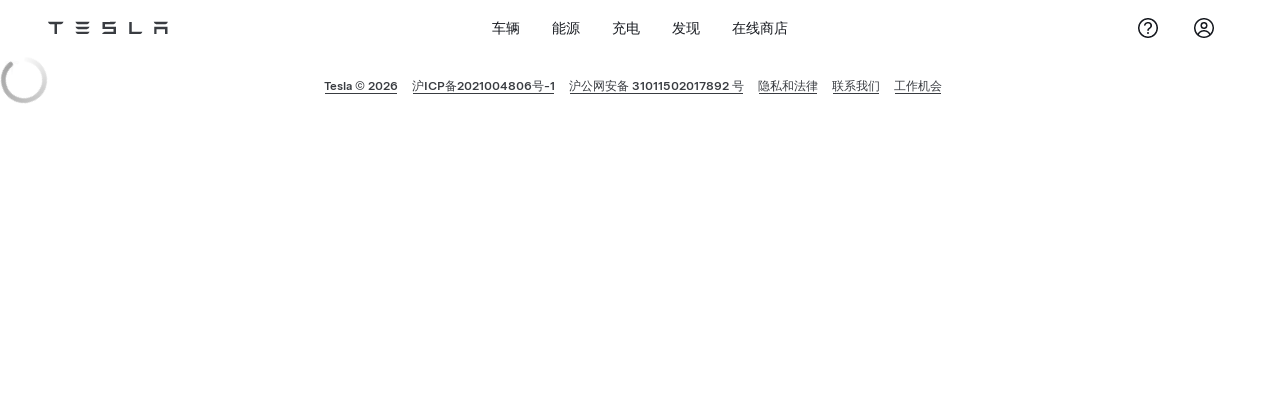

--- FILE ---
content_type: text/html; charset=UTF-8
request_url: https://www.tesla.cn/drive?zip_code=450108
body_size: 27322
content:
<!DOCTYPE html>
<html   lang="zh-cn">

  <head>
    <meta http-equiv="Content-Type" content="text/html; charset=utf-8" />
    <meta content="width=device-width, initial-scale=1.0" name="viewport" />
    <meta http-equiv="X-UA-Compatible" content="IE=edge" />

    <title>预约试驾 - 查找我附近的电动车试驾地点 | Tesla</title>

    <meta name="keywords" content="Tesla、Model S、Model X、Model 3、Model Y、Tesla 试驾、活动、预约" />
    <meta
      name="description"
      content="预约您附近的 Tesla 门店试驾 ，体验 Tesla 电动车并了解您关心的问题。"
    />

    <meta name="twitter:card" content="summary_large_image" />
    <meta
      name="twitter:description"
      content="预约您附近的 Tesla 门店试驾 ，体验 Tesla 电动车并了解您关心的问题。"
    />
    <meta name="twitter:title" content="预约试驾 - 查找我附近的电动车试驾地点 | Tesla" />
    <meta name="twitter:site" content="@tesla" />
    <meta name="twitter:creator" content="@tesla" />
    <meta
      name="twitter:url"
      content="https://www.tesla.com/zh_CN/drive"
    />
    <meta name="twitter:image:alt" content="预约试驾 - 查找我附近的电动车试驾地点 | Tesla" />
    <meta
      name="twitter:image"
      content="https://digitalassets.tesla.com/tesla-contents/image/upload/f_auto,q_auto:best/Family_Social.jpg"
    />

    <link rel="canonical" href="https://www.tesla.com/zh_CN/drive" />

    <meta property="og:site_name" content="预约试驾 - 查找我附近的电动车试驾地点 | Tesla" />
    <meta property="og:type" content="website" />
    <meta property="og:url" content="https://www.tesla.com/zh_CN/drive" />
    <meta property="og:title" content="预约试驾 - 查找我附近的电动车试驾地点 | Tesla" />
    <meta
      property="og:description"
      content="预约您附近的 Tesla 门店试驾 ，体验 Tesla 电动车并了解您关心的问题。"
    />
    <meta
      property="og:image"
      content="https://digitalassets.tesla.com/tesla-contents/image/upload/f_auto,q_auto:best/Family_Social.jpg"
    />
    <meta
      property="og:image:url"
      content="https://digitalassets.tesla.com/tesla-contents/image/upload/f_auto,q_auto:best/Family_Social.jpg"
    />
    <meta
      property="og:image:secure_url"
      content="https://digitalassets.tesla.com/tesla-contents/image/upload/f_auto,q_auto:best/Family_Social.jpg"
    />
    <meta property="og:image:alt" content="预约试驾 - 查找我附近的电动车试驾地点 | Tesla" />

    <meta
      id="viewport-tag"
      name="viewport"
      content="width=device-width, initial-scale=1, minimum-scale=1.0, maximum-scale=5.0"
    />

    <link
      rel="apple-touch-icon"
      sizes="57x57"
      href="https://www.tesla.cn/themes/custom/tesla_frontend/assets/favicons/apple-touch-icon-57x57.png"
    />
    <link
      rel="apple-touch-icon"
      sizes="60x60"
      href="https://www.tesla.cn/themes/custom/tesla_frontend/assets/favicons/apple-touch-icon-60x60.png"
    />
    <link
      rel="apple-touch-icon"
      sizes="72x72"
      href="https://www.tesla.cn/themes/custom/tesla_frontend/assets/favicons/apple-touch-icon-72x72.png"
    />
    <link
      rel="apple-touch-icon"
      sizes="76x76"
      href="https://www.tesla.cn/themes/custom/tesla_frontend/assets/favicons/apple-touch-icon-76x76.png"
    />
    <link
      rel="apple-touch-icon"
      sizes="114x114"
      href="https://www.tesla.cn/themes/custom/tesla_frontend/assets/favicons/apple-touch-icon-114x114.png"
    />
    <link
      rel="apple-touch-icon"
      sizes="120x120"
      href="https://www.tesla.cn/themes/custom/tesla_frontend/assets/favicons/apple-touch-icon-120x120.png"
    />
    <link
      rel="apple-touch-icon"
      sizes="144x144"
      href="https://www.tesla.cn/themes/custom/tesla_frontend/assets/favicons/apple-touch-icon-144x144.png"
    />
    <link
      rel="apple-touch-icon"
      sizes="152x152"
      href="https://www.tesla.cn/themes/custom/tesla_frontend/assets/favicons/apple-touch-icon-152x152.png"
    />
    <link
      rel="icon"
      type="image/png"
      sizes="196x196"
      href="https://www.tesla.cn/themes/custom/tesla_frontend/assets/favicons/favicon-196x196.png"
    />
    <link
      rel="icon"
      type="image/png"
      sizes="160x160"
      href="https://www.tesla.cn/themes/custom/tesla_frontend/assets/favicons/favicon-160x160.png"
    />
    <link
      rel="icon"
      type="image/png"
      sizes="96x96"
      href="https://www.tesla.cn/themes/custom/tesla_frontend/assets/favicons/favicon-96x96.png"
    />
    <link
      rel="icon"
      type="image/png"
      sizes="16x16"
      href="https://www.tesla.cn/themes/custom/tesla_frontend/assets/favicons/favicon-16x16.png"
    />
    <link
      rel="icon"
      type="image/png"
      sizes="32x32"
      href="https://www.tesla.cn/themes/custom/tesla_frontend/assets/favicons/favicon-32x32.png"
    />
    <link
      rel="icon"
      type="image/x-icon"
      href="https://www.tesla.cn/themes/custom/tesla_frontend/assets/favicons/favicon.ico"
    />

<!-- Helps search engines serve the correct language/region version of the page -->
    <link rel="alternate" hreflang="x-default" href="https://www.tesla.cn/drive" />
    <link rel="alternate" hreflang="en-us" href="https://www.tesla.cn/drive" />
    <link rel="alternate" hreflang="en" href="https://www.tesla.cn/drive" />
    <link rel="alternate" hreflang="zh-cn" href="https://www.tesla.cn/zh_CN/drive" />
<!-- END -->


            <link
      rel="stylesheet"
      media="all"
      href="https://cua-test-drive-ui.tesla.cn/assets/web-D8oUrQgr.css"
    />
        
    
    <link
      rel="stylesheet"
      media="all"
      href="https://digitalassets.tesla.com/tesla-design-system/raw/upload/design-system/9.x/index.css"
    />
        <link
      rel="stylesheet"
      media="all"
      href="https://digitalassets.tesla.cn/discovery-tesla-com/raw/upload/header.bundle.css"
    />
        <script src="https://digitalassets.tesla.cn/cua-tesla/raw/upload/Prod/location-script.js" type="module"></script>
  
<script>(window.BOOMR_mq=window.BOOMR_mq||[]).push(["addVar",{"rua.upush":"false","rua.cpush":"true","rua.upre":"false","rua.cpre":"true","rua.uprl":"false","rua.cprl":"false","rua.cprf":"false","rua.trans":"SJ-8c487b8f-43b3-408f-9152-d06d385e6158","rua.cook":"false","rua.ims":"false","rua.ufprl":"false","rua.cfprl":"true","rua.isuxp":"false","rua.texp":"norulematch","rua.ceh":"false","rua.ueh":"false","rua.ieh.st":"0"}]);</script>
                              <script>!function(a){var e="https://s.go-mpulse.net/boomerang/",t="addEventListener";if("False"=="True")a.BOOMR_config=a.BOOMR_config||{},a.BOOMR_config.PageParams=a.BOOMR_config.PageParams||{},a.BOOMR_config.PageParams.pci=!0,e="https://s2.go-mpulse.net/boomerang/";if(window.BOOMR_API_key="6KFPW-Q5UUC-6PJH4-ZXUMK-7XJLE",function(){function n(e){a.BOOMR_onload=e&&e.timeStamp||(new Date).getTime()}if(!a.BOOMR||!a.BOOMR.version&&!a.BOOMR.snippetExecuted){a.BOOMR=a.BOOMR||{},a.BOOMR.snippetExecuted=!0;var i,_,o,r=document.createElement("iframe");if(a[t])a[t]("load",n,!1);else if(a.attachEvent)a.attachEvent("onload",n);r.src="javascript:void(0)",r.title="",r.role="presentation",(r.frameElement||r).style.cssText="width:0;height:0;border:0;display:none;",o=document.getElementsByTagName("script")[0],o.parentNode.insertBefore(r,o);try{_=r.contentWindow.document}catch(O){i=document.domain,r.src="javascript:var d=document.open();d.domain='"+i+"';void(0);",_=r.contentWindow.document}_.open()._l=function(){var a=this.createElement("script");if(i)this.domain=i;a.id="boomr-if-as",a.src=e+"6KFPW-Q5UUC-6PJH4-ZXUMK-7XJLE",BOOMR_lstart=(new Date).getTime(),this.body.appendChild(a)},_.write("<bo"+'dy onload="document._l();">'),_.close()}}(),"".length>0)if(a&&"performance"in a&&a.performance&&"function"==typeof a.performance.setResourceTimingBufferSize)a.performance.setResourceTimingBufferSize();!function(){if(BOOMR=a.BOOMR||{},BOOMR.plugins=BOOMR.plugins||{},!BOOMR.plugins.AK){var e="true"=="true"?1:0,t="",n="clnjckyccdug62lpr4fa-f-6899e53fa-clientnsv4-s.akamaihd.net",i="false"=="true"?2:1,_={"ak.v":"39","ak.cp":"960425","ak.ai":parseInt("713570",10),"ak.ol":"0","ak.cr":9,"ak.ipv":4,"ak.proto":"h2","ak.rid":"4a1074cc","ak.r":44331,"ak.a2":e,"ak.m":"x","ak.n":"essl","ak.bpcip":"18.218.145.0","ak.cport":35764,"ak.gh":"23.33.23.22","ak.quicv":"","ak.tlsv":"tls1.2","ak.0rtt":"","ak.0rtt.ed":"","ak.csrc":"-","ak.acc":"","ak.t":"1768918794","ak.ak":"hOBiQwZUYzCg5VSAfCLimQ==d8KY2lmw4PMUn5X2LuAl+NRfUpiN1MXKEgJBPA5Oyj7M5sSDmd6WEVzidMuP7SPJRAKpUny+29Z3StWFj2gd3H841LSlj7L5tUQcbRX0Xbv3pkjxBanJ7x8JCWclCyyUvkNNFa3Nv641BQRrQQNm/e7IxOYk6beeCAiGKUDgOVfNqx/LaUziEf5dVzsOr8IhUwOIUTIpqZjQ5E24mCo5dE7tBFy63DIHUknragwHkxpTtSqqHzvBlIGcq+o2s0XLhapI5uLtIQQRNUr+Fl+DGm1T7E6fr5akD6Epir3MJK3QqzvJub2CX7gmtDk0N011dOw7St47I9LcogXwVARC1E8rLWzYqGiQTzSo+G/yKZD2UbII9M1gEBpsC68ghndEGWPCGgPqckbwyfj3k88yo0qpOSifPSWZqDaEZcsgZHc=","ak.pv":"307","ak.dpoabenc":"","ak.tf":i};if(""!==t)_["ak.ruds"]=t;var o={i:!1,av:function(e){var t="http.initiator";if(e&&(!e[t]||"spa_hard"===e[t]))_["ak.feo"]=void 0!==a.aFeoApplied?1:0,BOOMR.addVar(_)},rv:function(){var a=["ak.bpcip","ak.cport","ak.cr","ak.csrc","ak.gh","ak.ipv","ak.m","ak.n","ak.ol","ak.proto","ak.quicv","ak.tlsv","ak.0rtt","ak.0rtt.ed","ak.r","ak.acc","ak.t","ak.tf"];BOOMR.removeVar(a)}};BOOMR.plugins.AK={akVars:_,akDNSPreFetchDomain:n,init:function(){if(!o.i){var a=BOOMR.subscribe;a("before_beacon",o.av,null,null),a("onbeacon",o.rv,null,null),o.i=!0}return this},is_complete:function(){return!0}}}}()}(window);</script></head>

  <body class="cua-drive-body">
    <script type="text/javascript">
      window.i18n = { region: "cn" };
      window.tesla = {"App":{"app":"test-drive-app","base_url":"https://www.tesla.cn","chat_websocket":"wss://akamai-apigateway-webchat.tesla.cn/services/customer/chat","host":"http://cua-burst-app-prod.tesla.cn","language_direction":"LTR","locale":"zh_CN","strings":{"Glossary/Generic":{"April":"4 \u6708","August":"8 \u6708","Close":"\u5173\u95ed","December":"12 \u6708","February":"2 \u6708","Friday":"\u661f\u671f\u4e94","January":"1 \u6708","July":"7 \u6708","June":"6 \u6708","Learn_More":"\u4e86\u89e3\u66f4\u591a","MPG":"MPG","March":"3 \u6708","May":"5 \u6708","Monday":"\u661f\u671f\u4e00","Next":"\u540e\u4e00\u9879","November":"11 \u6708","October":"10 \u6708","Saturday":"\u661f\u671f\u516d","September":"9 \u6708","Sunday":"\u661f\u671f\u65e5","Thursday":"\u661f\u671f\u56db","Tuesday":"\u661f\u671f\u4e8c","Wednesday":"\u661f\u671f\u4e09","gallon":"\u52a0\u4ed1","kilometer":"\u516c\u91cc","kilometers":"\u516c\u91cc","km":"km","km/L":"\u516c\u91cc/\u5347","liter":"\u5347","liters_per_100km":"\u5347/\u767e\u516c\u91cc","m":"m","mi":"\u5206","mile":"\u82f1\u91cc","miles":"\u82f1\u91cc"},"Test_Drive/All":{"content":{"agreementCNv2":{"title":"\u8bd5\u9a7e\u534f\u8bae","disclaimer":"\u672c\u534f\u8bae\u7531\u4ee5\u4e0b\u7532\u4e59\u53cc\u65b9\u8fbe\u6210\uff1a\n \u7532\u65b9\uff1a\u63d0\u4f9b\u8bd5\u9a7e/\u8bd5\u4e58\u7684\u7279\u65af\u62c9\u76f8\u5173\u516c\u53f8\uff08\u4ee5\u4e0b\u201c\u7279\u65af\u62c9\u201d\u3001\u201c\u6211\u53f8\u201d\uff09\u3002 \n \u4e59\u65b9:  \u5ba2\u6237\uff08\u8bd5\u9a7e\u4eba/\u8bd5\u4e58\u4eba/\u501f\u7528\u4eba\uff09\uff08\u4ee5\u4e0b\u201c\u60a8\u201d\uff0c\u201c\u501f\u7528\u4eba\u201d\uff09","subtitle":"\u60a8\u5728\u4e0b\u65b9\u7b7e\u7f72\u8868\u793a\u5df2\u9605\u8bfb\u5e76\u5b8c\u5168\u540c\u610f\u4e0b\u65b9\u6761\u6b3e:","generalDriveTerms":{"title":"\u8bd5\u9a7e\u901a\u7528\u6761\u6b3e","note":"(\u672c\u90e8\u5206\u6761\u6b3e\u9002\u7528\u4e8e\u6240\u6709\u8bd5\u9a7e\u4eba)","termsList":["\u60a8\u9700\u63d0\u4f9b\u6709\u6548\u7684\u9a7e\u9a76\u8bc1\u4ef6\u4f9b\u6211\u53f8\u6838\u5b9e\u5e76\u8bb0\u5f55\uff0c\u786e\u8ba4\u8eab\u4f53\u72b6\u6001\u7b26\u5408\u6cd5\u5b9a\u7684\u9a7e\u9a76\u673a\u52a8\u8f66\u7684\u6761\u4ef6\u3002\u60a8\u6709\u4e49\u52a1\u5728\u6cd5\u89c4\u53ca\u8def\u51b5\u5141\u8bb8\u7684\u8303\u56f4\u5185\u5b89\u5168\u9a7e\u9a76\u5e76\u9075\u5b88\u6587\u660e\u9a7e\u9a76\u7684\u76f8\u5173\u8981\u6c42\u3002","\u7279\u65af\u62c9\u4eba\u5458\u6709\u6743\u81ea\u884c\u786e\u5b9a\u4f9b\u60a8\u8bd5\u9a7e\u7684\u8f66\u8f86\u3001\u8def\u7ebf\u3001\u65f6\u95f4\u548c\u529f\u80fd\uff0c\u8fd8\u5305\u62ec\u4e0d\u63d0\u4f9b\u4efb\u4f55\u7406\u7531\u7684\u60c5\u51b5\u4e0b\u62d2\u7edd\u60a8\u9a7e\u9a76\u8f66\u8f86\u6216\u968f\u65f6\u63d0\u524d\u7ec8\u6b62\u60a8\u7684\u8bd5\u9a7e\u3002\u60a8\u540c\u610f\u5168\u7a0b\u542c\u4ece\u5e26\u9a7e\u7279\u65af\u62c9\u4eba\u5458\u7684\u6307\u6325\u5e76\u914d\u5408\u3002","\u60a8\u540c\u610f\u5728\u9a7e\u9a76\u8f66\u8f86\u524d\u4eb2\u81ea\u68c0\u67e5\u662f\u5426\u5b58\u5728\u8089\u773c\u53ef\u89c1\u7684\u635f\u4f24\u5e76\u5411\u7279\u65af\u62c9\u4eba\u5458\u6307\u51fa\u5e76\u8bb0\u5f55\uff0c\u60a8\u4e5f\u53ef\u81ea\u884c\u5bf9\u8f66\u8f86\u5916\u89c2\u7455\u75b5\u90e8\u4f4d\u62cd\u7167\u5e76\u4fdd\u5b58\u5230\u8f66\u8f86\u4ea4\u8fd8\u786e\u8ba4\u5b8c\u6bd5\u3002","\u60a8\u6709\u4e49\u52a1\u652f\u4ed8\u4efb\u4f55\u7684\u505c\u8f66\u8d39\u3001\u8def\u6865\u8d39\u3001\u62e5\u5835\u8d39\u7b49\u8d39\u7528\uff0c\u627f\u62c5\u4efb\u4f55\u8fdd\u7ae0\u7f5a\u5206\u7f5a\u6b3e\u4e14\u4eb2\u81ea\u524d\u5f80\u76f8\u5173\u90e8\u95e8\u5904\u7406\u3002\u5bf9\u4e8e\u9700\u8981\u60a8\u4eb2\u81ea\u652f\u4ed8\u7684\u8d39\u7528\u548c\u5904\u7406\u7684\u8fdd\u7ae0\uff0c\u60a8\u9700\u5728\u6211\u53f8\u901a\u77e5\u540e3\u65e5\u5185\u5904\u7406\u5b8c\u6210\uff0c\u5426\u5219\u9700\u6309\u6211\u53f8\u6bcf\u989d\u5916\u50ac\u529e\u4e00\u6b21\u627f\u62c5500\u5143\u7684\u8fdd\u7ea6\u91d1\uff08\u4f5c\u4e3a\u6211\u53f8\u50ac\u60a8\u529e\u7406\u800c\u4ea7\u751f\u7684\u989d\u5916\u4eba\u5458\u548c\u7ba1\u7406\u6210\u672c\u7684\u516c\u5e73\u8865\u507f\uff09\u3002","\u60a8\u540c\u610f\u81ea\u884c\u5411\u7279\u65af\u62c9\u4eba\u5458\u4e86\u89e3\u6240\u8bd5\u9a7e\u8f66\u8f86\u7684\u4fdd\u9669\u60c5\u51b5\uff0c\u5e76\u5728\u6ee1\u610f\u540e\u518d\u9a7e\u9a76\u3002\u5982\u53d1\u751f\u5e94\u5f53\u7531\u60a8\u8d1f\u8d23\u7684\u4efb\u4f55\u635f\u5bb3\u6216\u4e8b\u6545\uff0c\u60a8\u6709\u4e49\u52a1\u81ea\u884c\u627f\u62c5\u4fdd\u9669\u4fdd\u969c\u8303\u56f4\u4ee5\u5916\u7684\uff0c\u6216\u62d2\u8d54\u7684\uff0c\u6216\u514d\u8d54\u90e8\u5206\u7684\u5305\u62ec\u4f46\u4e0d\u9650\u4e8e\u5bf9\u7279\u65af\u62c9\uff0c\u60a8\u81ea\u8eab\u548c\u4efb\u4f55\u7b2c\u4e09\u65b9\u7684\u635f\u5bb3\u7684\u8d54\u507f\u8d23\u4efb\u3002\u5728\u6b64\u57fa\u7840\u4e0a\uff0c\u5982\u60a8\u8fdd\u53cd\u672c\u534f\u8bae\u7684\u7ea6\u5b9a\u6216\u4f9d\u6cd5\u88ab\u8ba4\u5b9a\u9700\u8d1f\u4e8b\u6545\u7684\u4e3b\u8981\u6216\u5168\u90e8\u8d23\u4efb\u7684\uff0c\u8fd8\u9700\u989d\u5916\u627f\u62c5\u6574\u4f53\u8f66\u635f\u7ef4\u4fee\u91d1\u989d\u768420%\u7684\u8f66\u8f86\u52a0\u901f\u6298\u65e7\u8d39\u3002","\u60a8\u548c\u6211\u53f8\u5e94\u57fa\u4e8e\u8bda\u4fe1\u914d\u5408\u3001\u4e3b\u52a8\u62c5\u8d23\u3001\u5feb\u901f\u89e3\u51b3\u7684\u539f\u5219\u5904\u7406\u4efb\u4f55\u4e8b\u6545\u3001\u7d22\u8d54\u548c\u8fdd\u7ae0\u3002\u60a8\u548c\u6211\u53f8\u5747\u540c\u610f\u4ea4\u901a\u4e8b\u6545\u8d23\u4efb\u5212\u5206\u4ee5\u4ea4\u8b66\u6216\u6709\u6743\u90e8\u95e8\u7684\u8ba4\u5b9a\u4e3a\u51c6\uff0c\u8f66\u635f\u7684\u4ee5\u5c31\u8fd1\u7684\u7279\u65af\u62c9\u552e\u540e\u95e8\u5e97\u7ef4\u4fee\u4f30\u4ef7\u6216\u4fdd\u9669\u516c\u53f8\u7684\u5b9a\u635f\u91d1\u989d\u4e3a\u51c6\uff0c\u4eba\u8eab\u635f\u5bb3\u4ee5\u533b\u9662\u7684\u8bca\u65ad\u8bc1\u660e\u3001\u7968\u636e\u6309\u6cd5\u9662\u300a\u5ba1\u7406\u4eba\u8eab\u635f\u5bb3\u8d54\u507f\u6848\u4ef6\u7684\u6807\u51c6\u300b\u8ba1\u7b97\u4e3a\u51c6\u3002\u6839\u636e\u672c\u6761\u7ea6\u5b9a\u7684\u786e\u5b9a\u8ba1\u7b97\u65b9\u5f0f\uff0c\u60a8\u540c\u610f\u5728\u6536\u5230\u8d54\u507f\u901a\u77e5\u540e3\u65e5\u5185\u652f\u4ed8\u8d54\u507f\u91d1\u989d\u6216\u76f4\u63a5\u627f\u62c5\u8d39\u7528\u4ee5\u63a8\u8fdb\u4e8b\u6545\u5904\u7406\u3002\u5373\u4f7f\u5728\u5bf9\u91d1\u989d\u6216\u8ba1\u7b97\u6709\u5f02\u8bae\u7684\u60c5\u51b5\u4e0b\uff0c\u60a8\u6709\u4e49\u52a1\u5148\u884c\u652f\u4ed8\uff0c\u540e\u7eed\u5f85\u534f\u5546\u6216\u6cd5\u5f8b\u7a0b\u5e8f\u6700\u7ec8\u786e\u5b9a\u540e\u591a\u9000\u5c11\u8865\u3002","\u5982\u5bfc\u81f4\u7279\u65af\u62c9\u57ab\u4ed8\u6216\u672a\u80fd\u6309\u7ea6\u5b9a\u6536\u5230\u4efb\u4f55\u5e94\u7531\u60a8\u627f\u62c5\u7684\u8d39\u7528\uff0c\u4f60\u5e94\u5728\u901a\u77e5\u540e3\u65e5\u5185\u652f\u4ed8\uff0c\u5426\u5219\u9700\u6309\u4e07\u5206\u4e4b\u4e94/\u6bcf\u5929\u627f\u62c5\u5ef6\u671f\u8fdd\u7ea6\u91d1\u3002\u5982\u6211\u53f8\u9700\u8981\u901a\u8fc7\u6cd5\u5f8b\u7a0b\u5e8f\u8ffd\u7a76\u60a8\u7684\u4efb\u4f55\u8d23\u4efb\uff0c\u90a3\u4e48\u6211\u53f8\u6240\u652f\u51fa\u7684\u5f8b\u5e08\u8d39\u3001\u8bc9\u8bbc\u8d39\u3001\u516c\u8bc1\u8d39\u3001\u5458\u5de5\u4ea4\u901a\u4f4f\u5bbf\u8d39\u7b49\u989d\u5916\u8d39\u7528\u4ea6\u7531\u60a8\u8d1f\u8d23\u8d54\u507f\u3002","\u5982\u60a8\u613f\u610f\u81ea\u884c\u8d54\u507f\u4ee5\u5feb\u901f\u5904\u7406\u4efb\u4f55\u8f66\u635f\u548c\u8d23\u4efb\u7684\u9700\u6309\u6b64\u8fdb\u884c\uff1a1\uff09\u5250\u8e6d\u7b49\u5bfc\u81f4\u9700\u94a3\u55b7\u4fee\u590d\u7684\uff0c\u6bcf\u5757\u6f06\u97622000\u5143\uff1b2\uff09\u8f6e\u6bc2\u522e\u64e6\u53ef\u4fee\u590d\u7684\uff0c\u6bcf\u4e2a\u8f6e\u6bc2\u4fee\u590d1000\u5143\uff08\u5982\u53d8\u5f62\u5f00\u88c2\u9700\u62a5\u5e9f\u7684\uff0c\u6309\u552e\u540e\u6362\u65b0\u7684\u91cd\u7f6e\u4ef7\u683c\u8d54\u507f\uff09\uff1b3\uff09\u8f6e\u80ce\u9700\u66f4\u6362\u7684\uff0c\u6309\u552e\u540e\u62a5\u4ef7\uff1b4\uff09\u6709\u8d85\u51fa\u6b63\u5e38\u8bd5\u9a7e\u7684\u4e25\u91cd\u6c61\u6e0d\u3001\u5f02\u5473\u7684\uff0c\u6bcf\u8f66\u6bcf\u6b21\u6e05\u6d01\u8d39500\u5143\uff08\u6216\u8f83\u9ad8\u7684\u7b2c\u4e09\u65b9\u62a5\u4ef7\uff09\uff1b5\uff09\u5176\u4ed6\u9700\u7ef4\u4fee\u7684\u635f\u574f\u6309\u5c31\u8fd1\u7279\u65af\u62c9\u552e\u540e\u7684\u6807\u4ef7\u6216\u62a5\u4ef7\u8d54\u507f\u3002","\u60a8\u540c\u610f\u6211\u53f8\u6709\u6743\u67e5\u8be2\u8f66\u8f86\u7684\u5730\u7406\u4f4d\u7f6e\u7b49\u4fe1\u606f\u6765\u786e\u4fdd\u8f66\u8f86\u7684\u4f7f\u7528\u7b26\u5408\u672c\u534f\u8bae\u7684\u7ea6\u5b9a\u53ca\u5904\u4e8e\u5b89\u5168\u72b6\u6001\u7b49\u3002\u5728\u5fc5\u8981\u60c5\u51b5\u4e0b\uff0c\u6211\u53f8\u8fd8\u6709\u6743\u91c7\u53d6\u4efb\u4f55\u5408\u7406\u7684\u63aa\u65bd\u6765\u9650\u5236\u8f66\u8f86\u7684\u4f7f\u7528\u76f4\u81f3\u6062\u590d\u5bf9\u8f66\u8f86\u7684\u5360\u6709\u3002","\u60a8\u6709\u4e49\u52a1\u81ea\u884c\u770b\u7ba1\u5e76\u968f\u79bb\u8f66\u5e26\u79bb\u4e2a\u4eba\u7269\u54c1\uff0c\u4e14\u4e0d\u5f97\u5728\u8f66\u5185\u653e\u7f6e\u4efb\u4f55\u8d35\u91cd\u7269\u54c1\u3002\u5982\u6709\u53d1\u73b0\uff0c\u6211\u4eec\u4f1a\u5c06\u60a8\u7684\u4e2a\u4eba\u7269\u54c1\u88c5\u7bb1\u5e76\u901a\u77e5\u9886\u53d6\uff0c\u9664\u6b64\u4e4b\u5916\u7279\u65af\u62c9\u4e0d\u627f\u62c5\u4efb\u4f55\u8d23\u4efb\u3002"]},"noCopilotTerms":{"title":"\u65e0\u966a\u540c\u501f\u7528\u2ecb\u8f86\u6761\u6b3e","note":"(\u672c\u90e8\u5206\u6761\u6b3e\u9002\u7528\u4e8e\u65e0\u7279\u65af\u62c9\u4eba\u5458\u966a\u540c\u7684\u2ecb\u8f86\u501f\u7528\u4eba)","termsList":["\u672c\u90e8\u5206\u6761\u6b3e\u5c06\u4f5c\u4e3a\u4e0a\u65b9\u901a\u7528\u6761\u6b3e\u7684\u8865\u5145\uff0c\u4e00\u5e76\u9002\u7528\u4e8e\u5728\u65e0\u7279\u65af\u62c9\u4eba\u5458\u966a\u540c\u60c5\u51b5\u4e0b\u514d\u8d39\u3001\u9650\u671f\u501f\u7528\u548c\u4f53\u9a8c\u8f66\u8f86\u7684\u60c5\u51b5\u3002","\u9664\u975e\u83b7\u5f97\u6211\u53f8\u7684\u53e6\u884c\u540c\u610f\uff0c\u501f\u7528\u4eba\u4e0d\u5f97\u5c06\u8f66\u8f86\u8f6c\u501f\u6216\u5141\u8bb8\u4efb\u4f55\u5176\u4ed6\u7b2c\u4e09\u65b9\u9a7e\u9a76\u6216\u5360\u6709\uff0c\u4e0d\u5f97\u5c06\u8f66\u8f86\u9a76\u51fa\u7279\u65af\u62c9\u540c\u610f\u7684\u5730\u57df\u8303\u56f4\u6216\u8f66\u8f86\u51fa\u501f\u5730\u6240\u5728\u5e02\u8f96\u533a\uff08\u5982\u65e0\u660e\u786e\u6307\u5b9a\uff0c\u8303\u56f4\u662f\u6307\u4e0d\u8d85\u51fa\u501f\u51fa\u6240\u5728\u5730\u7684\u76f4\u8f96\u5e02\u3001\u7701\u4f1a\u57ce\u5e02\u3001\u5730\u7ea7\u5e02\u6216\u53bf\u7684\u8303\u56f4\uff09\u3002","\u56e0\u8f66\u8f86\u4e3a\u514d\u8d39\u501f\u7528\uff0c\u501f\u7528\u4eba\u7279\u522b\u540c\u610f\u5e76\u627f\u8bfa\uff1a",["\u5728\u6211\u53f8\u51fa\u501f\u65f6\u5141\u8bb8\u7684\u4f53\u9a8c\u9a7e\u9a76\u8303\u56f4\u5185\u4f7f\u7528\u8f66\u8f86\uff0c\u4e0d\u5f97\u7528\u4e8e\u4efb\u4f55\u7ecf\u8425\u6027\u3001\u76c8\u5229\u6027\u76ee\u7684\uff0c\u4e0d\u5f97\u8fdd\u53cd\u516c\u5e8f\u826f\u4fd7\u6216\u9020\u6210\u4e0d\u826f\u5f71\u54cd\u3002\u9664\u975e\u6211\u53f8\u5355\u72ec\u540c\u610f\uff0c\u4e0d\u5f97\u5728\u4e0d\u5b89\u5168\u7684\u8def\u9762\u6216\u4efb\u4f55\u975e\u94fa\u88c5\u8def\u9762\u884c\u9a76\uff0c\u4e0d\u5f97\u53c2\u52a0\u4efb\u4f55\u901f\u5ea6\u6d4b\u8bd5\u6216\u7ade\u8d5b\uff0c\u4e0d\u5f97\u6d4b\u8bd5\u3001\u62c6\u88c5\u8f66\u8f86\uff0c\u4e0d\u5f97\u5c06\u8f66\u8f86\u7528\u4e8e\u76f4\u64ad\u6216\u81ea\u5a92\u4f53\u62cd\u6444\u3001\u5c55\u793a\u3002","\u6309\u7279\u65af\u62c9\u4eba\u5458\u501f\u51fa\u65f6\u540c\u610f\u7684\u6216\u8fc7\u7a0b\u4e2d\u66f4\u65b0\u901a\u77e5\u7684\u65f6\u95f4\u548c\u9650\u5236\u6761\u4ef6\u4f7f\u7528\u548c\u5f52\u8fd8\u8f66\u8f86\uff0c\u5982\u6709\u8fdd\u53cd\uff1a1\uff09\u8d85\u51fa\u501f\u7528\u5730\u57df\u8303\u56f4\u9650\u5236\u7684\uff0c\u6309\u6bcf\u6b215000\u5143\u7684\u6807\u51c6\u652f\u4ed8\u8d85\u5730\u57df\u8fdd\u7ea6\u91d1\uff1b2\uff09\u672a\u6309\u7ea6\u5b9a\u65f6\u95f4\u5f52\u8fd8\u7684\uff0c\u6309\u6bcf\u5c0f\u65f6100\u5143\u7684\u6807\u51c6\u652f\u4ed8\u8d85\u65f6\u8fdd\u7ea6\u91d1\uff1b3\uff09\u603b\u884c\u9a76\u8d85\u51fa300\u516c\u91cc\u7684\uff0c\u6309\u6bcf\u516c\u91cc2\u5143\u7684\u6807\u51c6\u652f\u4ed8\u8d85\u91cc\u7a0b\u8fdd\u7ea6\u91d1\uff1b4\uff09\u5f52\u8fd8\u65f6\u8f66\u8f86\u7684\u7535\u91cf\u4f4e\u4e8e300\u516c\u91cc(\u6309\u8f66\u673a\u663e\u793a)\uff0c\u6839\u636e\u4e0d\u8db3\u90e8\u5206\u63090.2\u5143/\u6bcf\u516c\u91cc\u652f\u4ed8\u5145\u7535\u4e0d\u8db3\u8fdd\u7ea6\u91d1\u3002\u672c\u6761\u4e2d\u7ea6\u5b9a\u7684\u8fdd\u7ea6\u91d1\u53ef\u4ee5\u5206\u522b\u8ba1\u7b97\uff0c\u53e0\u52a0\u9002\u7528\u3002","\u501f\u7528\u4eba\u6709\u4e49\u52a1\u8c28\u614e\u9a7e\u9a76\uff0c\u907f\u514d\u5728\u5360\u6709\u8f66\u8f86\u671f\u95f4\u53d1\u751f\u4efb\u4f55\u6258\u5e95\u3001\u6d89\u6c34\u7b49\u53ef\u80fd\u5bfc\u81f4\u9ad8\u538b\u7535\u6c60\u635f\u574f\u7684\u60c5\u51b5\uff0c\u5982\u6709\u53d1\u751f\u5e94\u5728\u7b2c\u4e00\u65f6\u95f4\u548c\u7b2c\u4e00\u73b0\u573a\u901a\u77e5\u7279\u65af\u62c9\u53ca\u4fdd\u9669\u3002\u501f\u7528\u4eba\u6709\u4e49\u52a1\u914d\u5408\u7279\u65af\u62c9\u786e\u5b9a\u4e8b\u6545\u539f\u56e0\u3001\u8ba4\u5b9a\u53ca\u83b7\u5f97\u4fdd\u9669\u7406\u8d54\u3002\u5728\u4efb\u4f55\u60c5\u51b5\u4e0b\uff0c\u5982\u7279\u65af\u62c9\u65e0\u6cd5\u83b7\u5f97\u4fdd\u9669\u7406\u8d54\uff0c\u60a8\u9700\u81ea\u884c\u627f\u62c5\u5168\u90e8\u8d23\u4efb\uff08\u53ef\u80fd\u5305\u62ec\u8d2d\u4e70\u6574\u4e2a\u65b0\u7535\u6c60\u5305\u7684\u8d39\u7528\uff09\u3002"],"\u501f\u7528\u4eba\u786e\u8ba4\u5982\u53d1\u751f\u672c\u6761\u7ea6\u5b9a\u7684\u60c5\u51b5\uff0c\u5c06\u88ab\u89c6\u4e3a\u5b58\u5728\u6545\u610f\u4e0d\u5f53\u884c\u4e3a\u6216\u6076\u610f\u8fdd\u7ea6\uff1a1\uff09\u53d1\u751f\u4ea4\u901a\u4e8b\u6545\u9020\u6210\u8f66\u8f86\u88ab\u6263\uff0c\u6216\u9020\u6210\u7b2c\u4e09\u65b9\u4eba\u8eab\u8d22\u4ea7\u635f\u5bb3\u7b49\u9700\u8981\u914d\u5408\u5904\u7406\u7684\u60c5\u51b5\u7ecf\u7279\u65af\u62c9\u5408\u7406\u901a\u77e5\u540e3\u65e5\u5185\u62d2\u4e0d\u56de\u590d\u6216\u914d\u5408\u5904\u7406\uff1b2\uff09\u9690\u7792\u8f66\u8f86\u5360\u7528\u671f\u95f4\u53d1\u751f\u7684\u4efb\u4f55\u4e8b\u6545\u3001\u9152\u6bd2\u9a7e\u3001\u5371\u9669\u7ade\u901f\u8ffd\u9010\u9a7e\u9a76\u3001\u64c5\u81ea\u79bb\u5f00\u4e8b\u6545\u73b0\u573a\u7b49\uff1b3\uff09\u7ecf\u7279\u65af\u62c9\u901a\u77e5\u8981\u6c42\u5f52\u8fd8\u8f66\u8f86\u540e\u8d85\u8fc7\u6307\u5b9a\u671f\u96504\u5c0f\u65f6\u4ecd\u672a\u5f52\u8fd8\uff1b4\uff09\u5728\u4efb\u4f55\u60c5\u51b5\u4e0b\u5728\u672a\u901a\u77e5\u7279\u65af\u62c9\u4eba\u5458\u5e76\u5171\u540c\u68c0\u67e5\u8f66\u8f86\u5c31\u76f4\u63a5\u5c06\u501f\u7528\u8f66\u8f86\u81ea\u884c\u5f52\u8fd8\u6216\u5f03\u7f6e\u5728\u4efb\u4f55\u5730\u70b9\u7b49\uff1b5\uff09\u5176\u4ed6\u660e\u663e\u8fdd\u53cd\u8bda\u5b9e\u4fe1\u7528\u6216\u9020\u6210\u6076\u52a3\u5f71\u54cd\u7684\u60c5\u5f62\u3002\u501f\u7528\u4eba\u8fdd\u53cd\u672c\u6761\u7ea6\u5b9a\u7684\u9664\u627f\u62c5\u7531\u6b64\u7c7b\u884c\u4e3a\u5bfc\u81f4\u7684\u5168\u90e8\u8d54\u507f\u8d23\u4efb\u5916\uff0c\u8fd8\u9700\uff1a1\uff09\u989d\u5916\u652f\u4ed8\u6076\u610f\u884c\u4e3a\u8fdd\u7ea6\u91d1\uff0c\u6309\u6bcf\u6b21\u6bcf\u79cd\u884c\u4e3a\u4eba\u6c11\u5e01\u58f9\u4e07\u5143\u6574\u7684\u6807\u51c6\u53e0\u52a0\u8ba1\u7b97\u30022\uff09\u8d54\u507f\u56e0\u8f66\u8f86\u5728\u7ef4\u4fee\u3001\u7b49\u5f85\u4fdd\u9669\u5b9a\u635f\u6216\u7406\u8d54\u3001\u88ab\u76d7\u62a2\u3001\u88ab\u6263\u62bc\u7b49\u4e0d\u80fd\u6b63\u5e38\u884c\u9a76\u671f\u95f4\u5185\u56e0\u65e0\u6cd5\u7531\u7279\u65af\u62c9\u7ee7\u7eed\u4f7f\u7528\u3001\u6240\u4ea7\u751f\u7684\u901a\u5e38\u66ff\u4ee3\u6027\u4ea4\u901a\u5de5\u5177\u7684\u5408\u7406\u8d39\u7528\uff0c\u6807\u51c6\u4e3a\u4eba\u6c11\u5e01800\u5143/\u5929\uff08\u9002\u7528\u4e8eM3/MY\u8f66\u578b\uff09\u6216\u4eba\u6c11\u5e012000\u5143/\u5929\uff08\u9002\u7528\u4e8eMS/MX\u8f66\u578b\uff09\u3002","\u5728\u4efb\u4f55\u60c5\u51b5\u4e0b\uff0c\u6211\u53f8\u6709\u6743\u4e0d\u63d0\u4f9b\u4efb\u4f55\u7406\u7531\u63d0\u524d\u7ec8\u6b62\u6216\u89e3\u9664\u672c\u534f\u8bae\u5e76\u8981\u6c42\u501f\u7528\u4eba\u7acb\u5373\u5c3d\u6700\u5927\u5408\u7406\u52aa\u529b\u914d\u5408\u5f52\u8fd8\u8f66\u8f86\u3002","\u501f\u7528\u4eba\u5411\u6211\u53f8\u4fdd\u8bc1\u4e0e\u8f66\u8f86\u6709\u5173\u7684\u4efb\u4f55\u884c\u4e3a\u5c06\u7b26\u5408\u7f8e\u56fd\u300a\u53cd\u6d77\u5916\u8150\u8d25\u6cd5\u300b\u53ca\u4e2d\u56fd\u7684\u76f8\u5173\u53cd\u8d3f\u8d42\u53cd\u8150\u8d25\u6cd5\u5f8b\u7684\u89c4\u5b9a\u3002\u5982\u7279\u65af\u62c9\u6216\u501f\u7528\u4eba\u53d1\u73b0\u6216\u8ba4\u4e3a\u53ef\u80fd\u53d1\u751f\u4efb\u4f55\u8fdd\u6cd5\u4f7f\u7528\u884c\u4e3a\uff0c\u501f\u7528\u4eba\u5747\u5e94\u5f53\u7acb\u5373\u4e66\u9762\u62a5\u544a\u7279\u65af\u62c9\u8be6\u7ec6\u60c5\u51b5\u5e76\u914d\u5408\u76f8\u5173\u8c03\u67e5\u6838\u5b9e\u3002"]},"passengerTerms":{"title":"\u8bd5\u4e58\u6761\u6b3e","note":"(\u672c\u90e8\u5206\u9002\u7528\u4e8e\u8bd5\u4e58\u4eba)","termsList":["\u5982\u4ec5\u8bd5\u4e58\u8f66\u8f86\uff0c\u60a8\u9700\u81ea\u884c\u786e\u8ba4\u5e76\u4e3b\u52a8\u544a\u77e5\u81ea\u8eab\u4e0d\u5b58\u5728\u4e0d\u9002\u5408\u4e58\u5750\u8f66\u8f86\u7684\u4efb\u4f55\u7cbe\u795e\u3001\u8eab\u4f53\u3001\u598a\u5a20\u3001\u533b\u7597\u7b49\u4e0d\u5229\u72b6\u51b5\uff0c\u5426\u5219\u9700\u81ea\u884c\u627f\u62c5\u4e0d\u5229\u8eab\u4f53\u72b6\u51b5\u5bfc\u81f4\u7684\u540e\u679c\u3002\u8001\u4eba\u3001\u5c0f\u5b69\u3001\u5b55\u5987\u7b49\u5ba2\u6237\u9700\u6709\u540c\u884c\u4eba\u966a\u4f34\uff0c\u5728\u540e\u6392\u5c31\u5750\uff0c\u5168\u7a0b\u7cfb\u597d\u5b89\u5168\u5e26\u3002\u6211\u53f8\u6709\u6743\u81ea\u884c\u51b3\u5b9a\u60a8\u662f\u5426\u9002\u5408\u8bd5\u4e58\u5e76\u6307\u5b9a\u60a8\u7684\u4e58\u5750\u4f4d\u7f6e\u3002","\u60a8\u540c\u610f\u5168\u7a0b\u542c\u4ece\u7279\u65af\u62c9\u4eba\u5458\u7684\u6307\u793a\uff0c\u81ea\u884c\u5168\u7a0b\u7cfb\u597d\u5b89\u5168\u5e26\u4e14\u4e0d\u4f1a\u5b9e\u65bd\u4efb\u4f55\u5f71\u54cd\u9a7e\u9a76\u5458\u5b89\u5168\u9a7e\u9a76\u7684\u8a00\u8bed\u6216\u884c\u4e3a\u3002","\u5982\u56e0\u60a8\u8bd5\u4e58\u671f\u95f4\u5e72\u6270\u9a7e\u9a76\u5bfc\u81f4\u4e8b\u6545\uff0c\u6216\u672a\u81ea\u884c\u7cfb\u597d\u5b89\u5168\u5e26\u800c\u906d\u53d7\u4efb\u4f55\u4eba\u8eab\u635f\u5bb3\uff0c\u60a8\u9700\u8981\u6309\u60a8\u7684\u8fc7\u9519\u7a0b\u5ea6\u627f\u62c5\u76f8\u5e94\u7684\u8d23\u4efb\uff0c\u751a\u81f3\u5305\u62ec\u5728\u9a7e\u9a76\u5458\u65e0\u8d23\u7684\u60c5\u51b5\u4e0b\u5b8c\u5168\u7531\u60a8\u81ea\u884c\u627f\u62c5\u6216\u5411\u4e8b\u6545\u7684\u8d23\u4efb\u65b9\u81ea\u884c\u7d22\u8d54\u3002"]},"privacy":{"title":"\u9690\u79c1\u6761\u6b3e","note":"(\u672c\u90e8\u5206\u9002\u7528\u4e8e\u672c\u534f\u8bae\u6240\u6709\u7b7e\u7f72\u4eba)","privacyNotice":"\u5173\u4e8e\u60a8\u5bf9\u4e8e\u4e0a\u8ff0\u4fe1\u606f\u7684\u6743\u5229\u53ca\u9009\u62e9\uff0c\u8bf7\u8bbf\u95ee\u300a\u7279\u65af\u62c9\u9690\u79c1\u6761\u6b3e\u300b\u3002\u300a\u7279\u65af\u62c9\u9690\u79c1\u6761\u6b3e\u300b\u516c\u5e03\u4e8e ##LINK## \u9875\u9762\uff0c\u5e76\u901a\u8fc7\u5f15\u7528\u7eb3\u5165\u672c\u534f\u8bae\u7684\u7ec4\u6210\u6587\u4ef6","subtitle":"\u4e3a\u6838\u5b9e\u60a8\u7684\u8bd5\u9a7e/\u8bd5\u4e58/\u501f\u7528\u8d44\u683c\u3001\u6ee1\u8db3\u60a8\u7684\u8981\u6c42\u3001\u4fdd\u969c\u672c\u534f\u8bae\u6761\u6b3e\u7684\u9075\u5b88\u4ee5\u53ca\u63a5\u6536\u60a8\u8bd5\u9a7e\u4f53\u9a8c\u7684\u53cd\u9988\u7b49\uff0c\u6211\u4eec\u4f1a\u6536\u96c6\u4ee5\u4e0b\u4fe1\u606f\uff1a","table":{"heading":["\u6570\u636e\u7c7b\u522b","\u63cf\u8ff0","\u76ee\u7684"],"rows":[["\u8eab\u4efd\u4fe1\u606f\u8054\u7cfb\u4fe1\u606f","\u60a8\u7684\u59d3\u540d\u3001\u7535\u5b50\u90ae\u4ef6\u3001\u7535\u8bdd\u53f7\u7801\u3001\u9a7e\u9a76\u8bc1","\u4e0e\u60a8\u53d6\u5f97\u8054\u7cfb\u3001\u6838\u5b9e\u60a8\u7684\u8bd5\u9a7e\u8d44\u683c\uff0c\u5904\u7406\u8fdd\u7ae0\u7b49\u3002"],["\u8bd5\u9a7e\u2ecb\u6570\u636e","\u8bd5\u9a7e\u2ecb\u8f7d\u4fe1\u606f\u6570\u636e\u3001\u2ecb\u8f86\u4f4d\u7f6e\u4fe1\u606f\u3001\u2ecb\u8f86\u6027\u80fd\u53ca\u4fdd\u517b\u7ef4\u62a4\u6570\u636e","\u8bd5\u9a7e\u8f66\u8f86\u7684\u4fdd\u517b\u53ca\u5fc5\u8981\u60c5\u51b5\u4e0b\u7684\u8f66\u8f86\u6551\u63f4\u6216\u53d6\u56de\uff1b"],["\u5ba2\u6237\u504f\u597d","\u5bf9\u4ea7\u54c1\u7684\u5174\u8da3\u53ca\u8d2d\u2ecb\u9700\u6c42\uff0c\u5f53\u524d\u62e5\u6709\u2ecb\u8f86\u7684\u4fe1\u606f\uff0c\u5145\u7535\u9700\u6c42\uff0c\u8d2d\u2ecb\u8ba1\u5212\u7b49","\u63d0\u4f9b\u7279\u65af\u62c9\u670d\u52a1\u53ca\u6839\u636e\u60a8\u7684\u504f\u597d\u8fdb\u884c\u4e2a\u6027\u5316\u670d\u52a1"]]}},"legalSignatureAcceptance":{"title":"\u60a8\u7b7e\u7f72\uff08\u5305\u62ec\u4ee5\u7535\u5b50\u65b9\u5f0f\u7b7e\u7f72\uff09\u8868\u793a\u7406\u89e3\u5e76\u63a5\u53d7\u4ee5\u4e0a\u7684\u5168\u90e8\u6761\u6b3e\u5e76\u540c\u610f\u6309\u7167\u60a8\u7684\u5b9e\u9645\u8bd5\u9a7e\u8bd5\u4e58\u53ca\u501f\u7528\u573a\u666f\u53d7\u5176\u7ea6\u675f\u3002","disclaimer":"\u60a8\u540c\u610f\u5982\u53d1\u751f\u7531\u672c\u534f\u8bae\u5f15\u8d77\u6216\u4e0e\u534f\u8bae\u76f8\u5173\u7684\u4efb\u4f55\u4e89\u8bae\uff08\u5305\u62ec\u8fdd\u7ea6\u548c\u4ee5\u4fb5\u6743\u6027\u8d28\u7684\u63d0\u8d77\u7684\uff09\uff0c\u5747\u5e94\u63d0\u4ea4\u672c\u534f\u8bae\u7b7e\u7f72\u5730\u7684\u4eba\u6c11\u6cd5\u9662\u7ba1\u8f96\u3002\u60a8\u8fd8\u540c\u610f\u901a\u8fc7\u7535\u5b50\u65b9\u5f0f\u7b7e\u7f72\u63a5\u53d7\u5e76\u63d0\u4ea4\u672c\u534f\u8bae\uff0c\u540c\u65f6\u540c\u610f\u7279\u65af\u62c9\u53ef\u4ee5\u4e3a\u83b7\u5f97\u8bd5\u9a7e\u4f53\u9a8c\u53cd\u9988\u4e0e\u60a8\u8054\u7cfb\u3002"}},"agreementCNv1":{"title":"\u8bd5\u9a7e\u534f\u8bae","disclaimer":"\u672c\u534f\u8bae\u7531\u60a8\u4f5c\u4e3a\u8bd5\u9a7e\u4eba/\u8bd5\u4e58\u4eba/\u501f\u7528\u4eba(\u4ee5\u4e0b\u201c\u60a8\u201d\uff0c\u201c\u501f\u7528\u4eba\u201d)\u548c\u3010\u63d0\u4f9b\u8bd5\u9a7e\u8bd5\u4e58\u2ed4\u5e97\u6ce8\u518c\u7684\u7279\u65af \u62c9\u516c\u53f8(\u8bf7\u2ec5\u2ed4\u5e97\u516c\u793a\u8425\u4e1a\u6267\u7167)\u6216\u2ecb\u8f86\u6ce8\u518c\u767b\u8bb0\u7684\u7279\u65af\u62c9\u516c\u53f8(\u8bf7\u2ec5\u2ecb\u8f86\u884c\u9a76\u8bc1)\u201d\u3011(\u4ee5\u4e0b\u7b80\u79f0 \u201c\u51fa\u501f\u4eba\u201d\u6216\u201c\u7279\u65af\u62c9\u201d)\u4e4b\u95f4\u8fbe\u6210\uff0c\u7b7e\u7f72\u540e\u5373\u751f\u6548\u3002","subtitle":"\u60a8\u5728\u4e0b\u65b9\u7b7e\u5b57\u8868\u793a\u540c\u610f\u4ee5\u4e0b\u6761\u6b3e:","generalDriveTerms":{"title":"\u8bd5\u9a7e\u901a\u7528\u6761\u6b3e","note":"(\u672c\u90e8\u5206\u6761\u6b3e\u9002\u7528\u6240\u6709\u5b9e\u9645\u9a7e\u9a76\u2ecb\u8f86\u7684\u7b7e\u7f72\u4eba)","termsList":["1. \u60a8\u786e\u8ba4\u81ea\u8eab\u662f\u63d0\u4f9b\u7ed9\u7279\u65af\u62c9\u6838\u5b9e\u7684\u9a7e\u9a76\u8bc1\u6301\u8bc1\u4eba\u672c\u4eba\uff0c\u786e\u8ba4\u8eab\u4f53\u72b6\u6001\u53ca\u9a7e\u9a76\u8d44\u683c\u5747\u7b26\u5408\u6cd5\u5b9a\u9a7e\u9a76\u673a \u52a8\u2ecb\u7684\u6761\u4ef6\uff0c\u540c\u610f\u5728\u6b64\u671f\u95f4\u5168\u7a0b\u542c\u4ece\u7279\u65af\u62c9\u4eba\u5458\u7684\u6307\u6325\u3002\u60a8\u77e5\u6089\u7279\u65af\u62c9\u4eba\u5458\u6709\u6743\u81ea\u884c\u786e\u5b9a\u8bd5\u9a7e\u2ecb\u8f86\uff0c \u62d2\u7edd\u6216\u968f\u65f6\u63d0\u524d\u7ec8\u6b62\u8bd5\u9a7e\u3002","2. \u60a8\u540c\u610f\u5728\u9a7e\u9a76\u2ecb\u8f86\u524d\u4eb2\u81ea\u68c0\u67e5\u662f\u5426\u5b58\u5728\u8089\u773c\u53ef\u2ec5\u7684\u635f\u574f\u6216\u7f3a\u9677\uff0c\u5e76\u5411\u7279\u65af\u62c9\u4eba\u5458\u786e\u8ba4\u548c\u8bb0\u5f55\uff0c\u60a8 \u4e5f\u53ef\u81ea\u884c\u5bf9\u2ecb\u8f86\u5916\u89c2\u7455\u75b5\u90e8\u4f4d\u62cd\u7167\u5e76\u4fdd\u5b58\u5230\u2ecb\u8f86\u4ea4\u8fd8\u786e\u8ba4\u5b8c\u6bd5\u3002","3. \u60a8\u4f5c\u4e3a\u2ecb\u8f86\u7684\u9a7e\u9a76\u5458\u9700\u5bf9\u6240\u6709\u7684\u64cd\u4f5c\u8d1f\u8d23\uff0c\u627f\u8bfa\u5728\u4ea4\u901a\u6cd5\u89c4\u5141\u8bb8\u53ca\u8def\u51b5\u5b89\u5168\u5141\u8bb8\u7684\u901f\u5ea6\u8303\u56f4\u5185\u8c28 \u614e\u9a7e\u9a76\u3002\u60a8\u4fdd\u8bc1\u4e0d\u4f1a\u758f\u5ffd\u3001\u9c81\u83bd\u9a7e\u9a76\u6216\u8fdd\u53cd\u4efb\u4f55\u53ef\u9002\u7528\u7684\u6cd5\u5f8b\u89c4\u5b9a\u3002\u60a8\u65e0\u6743\u5141\u8bb8\u4efb\u4f55\u5176\u4ed6\u4eba\u5458\u9a7e\u9a76\u2ecb \u8f86\uff0c\u9664\u975e\u83b7\u5f97\u7279\u65af\u62c9\u4eba\u5458\u7684\u4e8b\u524d\u540c\u610f\u4e14\u60a8\u672c\u4eba\u7ee7\u7eed\u627f\u62c5\u8fde\u5e26\u8d23\u4efb\u3002","4. \u60a8\u540c\u610f\u5bf9\u2ecb\u8f86\u7684\u6295\u4fdd\u60c5\u51b5\u5df2\u505a\u4e86\u89e3\u5e76\u6ee1\u610f\u3002\u5982\u53d1\u751f\u5e94\u5f53\u7531\u60a8\u8d1f\u8d23\u7684\u4efb\u4f55\u635f\u5bb3\u6216\u4e8b\u6545\uff0c\u60a8\u6709\u4e49\u52a1\u81ea \u884c\u627f\u62c5\u4fdd\u9669\u4fdd\u969c\u8303\u56f4\u4ee5\u5916\u7684\uff0c\u6216\u62d2\u8d54\u7684\uff0c\u6216\u514d\u8d54\u90e8\u5206\u7684\u5305\u62ec\u4f46\u4e0d\u9650\u4e8e\u5bf9\u7279\u65af\u62c9\uff0c\u60a8\u81ea\u8eab\u548c\u4efb\u4f55\u7b2c\u4e09\u65b9 \u7684\u635f\u5bb3\u7684\u8d54\u507f\u8d23\u4efb\u3002\uff0c\u60a8\u8fd8\u540c\u610f\u5c31\u4efb\u4f55\u4fdd\u9669\u65e0\u6cd5\u7406\u8d54\u6216\u534f\u5546\u4e00\u81f4\u4e0d\u8d70\u4fdd\u9669\u7684\u2ecb\u635f\u6309\u672c\u6761\u7ea6\u5b9a\u7684\u91d1\u989d\u652f \u4ed8\u8d54\u507f\u4ee5\u5feb\u901f\u89e3\u51b3:1)\u5250\u8e6d\u7b49\u5bfc\u81f4\u9700\u94a3\u55b7\u4fee\u590d\u7684\u6bcf\u5757\u6f06\u97622000\u5143;2)\u9700\u66f4\u6362\u7684\u8f6e\u80ce\u635f\u574f\u6309\u552e\u540e\u516c \u793a\u4ef7\u683c\u6216\u7ef4\u4fee\u62a5\u4ef7\u8d54\u507f;3)\u8f6e\u6bc2\u522e\u64e6\u53ef\u4fee\u590d\u7684\u6bcf\u4e2a1000\u5143(\u5982\u53d8\u5f62\u5f00\u88c2\u9700\u62a5\u5e9f\u7684\uff0c\u6309\u552e\u540e\u6362\u65b0\u7684\u91cd \u7f6e\u4ef7\u683c\u8d54\u507f);4)\u5185\u9970\u5b58\u8d85\u51fa\u4e00\u822c\u4f7f\u7528\u7684\u4e25\u91cd\u6c61\u6e0d\u3001\u5f02\u5473\u7684\u6bcf\u6b21\u8d54\u507f500\u5143\u6e05\u6d01\u8d39;5)\u5176\u4ed6\u5185\u9970\u3001 \u5c4f\u5e55\u3001\u73bb\u7483\u635f\u5bb3\u7b49\u6309\u552e\u540e\u62a5\u4ef7\u786e\u8ba4;6)\u2ecb\u8f86\u635f\u574f\u8d85\u51fa\u4ee5\u4e0a\u9879\u76ee\u7684\uff0c\u9700\u6309\u7167\u7279\u65af\u62c9\u76f4\u8425\u94a3\u55b7\u4e2d\u5fc3\u62a5\u4ef7 \u8d54\u507f\u7ef4\u4fee\u8d39\u3002\u5728\u6b64\u57fa\u7840\u4e0a\uff0c\u5982\u60a8\u8fdd\u53cd\u672c\u534f\u8bae\u7684\u7ea6\u5b9a\u6216\u8d1f\u4e8b\u6545\u7684\u4e3b\u8981\u6216\u5168\u90e8\u8d23\u4efb\u7684\uff0c\u8fd8\u9700\u989d\u5916\u627f\u62c5\u6574\u4f53 \u2ecb\u8f86\u4fee\u7406\u91d1\u989d20%\u7684\u2ecb\u8f86\u52a0\u901f\u6298\u65e7\u8d39\u3002","5. \u60a8\u6709\u4e49\u52a1\u5bf9\u9a7e\u9a76\u4e2d\u4ea7\u751f\u7684\u4efb\u4f55\u505c\u2ecb\u8d39\u3001\u8fc7\u8def\u8d39\u3001\u8d85\u901f\u8d39\u548c\u5176\u4ed6\u8fdd\u7ae0\u7f5a\u6b3e\u7b49\u8d1f\u8d23\uff0c\u5305\u62ec\u4eb2\u81ea\u914d\u5408\u7279 \u65af\u62c9\u524d\u5f80\u76f8\u5173\u90e8\u2ed4\u5904\u7406\u3002\u60a8\u540c\u610f\u7279\u65af\u62c9\u53ef\u4e3a\u7f34\u7eb3\u7f5a\u6b3e\u6216\u5904\u7406\u8fdd\u7ae0\u4f7f\u7528\u60a8\u63d0\u4f9b\u7684\u4e2a\u4eba\u4fe1\u606f\u3002","6. \u60a8\u540c\u610f\u7279\u65af\u62c9\u6709\u6743\u67e5\u8be2\u2ecb\u8f86\u7684GPS\u5730\u70b9\u72b6\u6001\u7b49\u4fe1\u606f\u6765\u786e\u4fdd\u2ecb\u8f86\u7684\u4f7f\u7528\u7b26\u5408\u672c\u534f\u8bae\u7684\u7ea6\u5b9a\u53ca\u5904\u4e8e\u5b89 \u5168\u72b6\u6001\u7b49\u3002\u5728\u5fc5\u8981\u60c5\u51b5\u4e0b\uff0c\u7279\u65af\u62c9\u6709\u6743\u91c7\u53d6\u4efb\u4f55\u5408\u7406\u7684\u63aa\u65bd\u6765\u9650\u5236\u2ecb\u8f86\u7684\u4f7f\u7528\u76f4\u81f3\u6062\u590d\u5bf9\u2ecb\u8f86\u7684\u5360 \u6709\u3002\u60a8\u786e\u8ba4\u59cb\u7ec8\u81ea\u884c\u4fdd\u7ba1\u3001\u68c0\u67e5\u5e26\u79bb\u4e2a\u4eba\u7269\u54c1\uff0c\u5982\u6709\u9057\u7559\u7279\u65af\u62c9\u4e0d\u627f\u62c5\u4efb\u4f55\u8d23\u4efb\u3002","7. \u5982\u53d1\u751f\u4efb\u4f55\u4e8b\u6545\u6216\u635f\u5bb3\uff0c\u60a8\u548c\u6211\u53f8\u5e94\u57fa\u4e8e\u8bda\u4fe1\u914d\u5408\u3001\u4e3b\u52a8\u62c5\u8d23\u3001\u5feb\u901f\u89e3\u51b3\u7684\u539f\u5219\u5904\u7406\u3002\u53cc\u65b9\u540c\u610f \u4ea4\u901a\u8d23\u4efb\u4ee5\u4ea4\u8b66\u6216\u6709\u6743\u90e8\u2ed4\u7684\u8ba4\u5b9a\u4e3a\u51c6\uff0c\u2ecb\u635f\u7684\u4ee5\u5c31\u8fd1\u7684\u7279\u65af\u62c9\u552e\u540e/\u6c7d\u4fee\u516c\u53f8\u52d8\u5b9a\u7684\u4fee\u590d\u62a5\u4ef7\u6216\u4fdd \u9669\u516c\u53f8\u5b9a\u635f\u91d1\u989d\u4e3a\u51c6\uff0c\u4eba\u8eab\u635f\u5bb3\u4ee5\u533b\u9662\u7684\u8bca\u65ad\u8bc1\u660e\u3001\u7968\u636e\u53ca\u6cd5\u9662\u5ba1\u7406\u4eba\u8eab\u635f\u5bb3\u8d54\u507f\u6848\u4ef6\u7684\u6807\u51c6\u8ba1\u7b97\u4e3a \u51c6\u3002\u60a8\u540c\u610f\u6839\u636e\u672c\u6761\u7ea6\u5b9a\u7684\u786e\u5b9a\u8ba1\u7b97\u65b9\u5f0f\uff0c\u5728\u6536\u5230\u60a8\u5e94\u8d1f\u8d23\u7684\u8d54\u507f\u901a\u77e5\u540e3\u65e5\u5185\u652f\u4ed8\u8d54\u507f\u91d1\u989d\u6216\u76f4\u63a5\u627f\u62c5\u8d39\u7528\u4ee5\u63a8\u8fdb\u4e8b\u6545\u5904\u7406\u3002\u5373\u4f7f\u5728\u5bf9\u91d1\u989d\u6216\u8ba1\u7b97\u6709\u5f02\u8bae\u7684\u60c5\u51b5\u4e0b\uff0c\u60a8\u540c\u610f\u5148\u884c\u57ab\u4ed8\u5e76\u4fdd\u7559\u5f02\u8bae\uff0c\u6700\u7ec8 \u5f85\u540e\u7eed\u534f\u5546\u6216\u6cd5\u5f8b\u7a0b\u5e8f\u5904\u7406\u540e\u591a\u9000\u5c11\u8865\u3002\u5982\u60a8\u8fdd\u53cd\u672c\u534f\u8bae\u6216\u5bfc\u81f4\u7279\u65af\u62c9\u57ab\u4ed8\u4efb\u4f55\u5e94\u7531\u60a8\u627f\u62c5\u7684\u8d39\u7528\uff0c \u4f60\u9700\u627f\u62c5\u6211\u53f8\u901a\u8fc7\u6cd5\u5f8b\u7a0b\u5e8f\u8ffd\u7d22\u6240\u652f\u51fa\u7684\u5f8b\u5e08\u8d39\u3001\u8bc9\u8bbc\u8d39\u3001\u516c\u8bc1\u8d39\u3001\u4ea4\u901a\u4f4f\u5bbf\u8d39\u7b49\u989d\u5916\u8ffd\u507f\u8d39\u7528\u53ca\u901a \u77e5\u8fc7\u60a8\u5e94\u627f\u62c5\u8d54\u507f\u91d1\u989d\u4e07\u5206\u4e4b\u4e94/\u6bcf\u5929\u7684\u5ef6\u671f\u8fdd\u7ea6\u91d1\u3002"]},"noCopilotTerms":{"title":"\u65e0\u966a\u540c\u501f\u7528\u2ecb\u8f86\u6761\u6b3e","note":"(\u672c\u90e8\u5206\u6761\u6b3e\u9002\u7528\u4e8e\u65e0\u7279\u65af\u62c9\u4eba\u5458\u966a\u540c\u7684\u2ecb\u8f86\u501f\u7528\u4eba)","termsList":["1. \u672c\u90e8\u5206\u6761\u6b3e\u5c06\u4f5c\u4e3a\u4e0a\u65b9\u901a\u7528\u6761\u6b3e\u7684\u8865\u5145\uff0c\u5408\u5e76\u9002\u7528\u4e8e\u501f\u7528\u4eba\u5728\u65e0\u7279\u65af\u62c9\u4eba\u5458\u966a\u540c\u7684\u60c5\u51b5\u4e0b\u514d\u8d39\u9650\u671f \u501f\u7528\u548c\u4f53\u9a8c\u2ecb\u8f86\u3002","2. \u9664\u975e\u83b7\u5f97\u51fa\u501f\u4eba\u7684\u53e6\u884c\u540c\u610f\uff0c\u501f\u7528\u4eba\u4e0d\u5f97\u5c06\u2ecb\u8f86\u8f6c\u501f\u6216\u5141\u8bb8\u4efb\u4f55\u5176\u4ed6\u7b2c\u4e09\u65b9\u9a7e\u9a76\u6216\u5360\u6709\uff0c\u4e0d\u5f97\u5c06 \u2ecb\u8f86\u9a76\u51fa\u7279\u65af\u62c9\u540c\u610f\u7684\u5730\u57df\u8303\u56f4\u6216\u2ecb\u8f86\u51fa\u501f\u5730\u6240\u5728\u5e02\u8f96\u533a(\u5982\u65e0\u660e\u786e\u6307\u5b9a\uff0c\u8303\u56f4\u662f\u6307\u4e0d\u8d85\u51fa\u501f\u51fa\u6240\u5728 \u5730\u7684\u76f4\u8f96\u5e02\u3001\u7701\u4f1a\u57ce\u5e02\u3001\u5730\u7ea7\u5e02\u6216\u53bf\u7684\u8303\u56f4)\u3002","3. \u56e0\u2ecb\u8f86\u4e3a\u514d\u8d39\u501f\u7528\uff0c\u501f\u7528\u4eba\u7279\u522b\u540c\u610f\u5e76\u627f\u8bfa:","\t \u66f4\u52a0\u5b89\u5168\u8c28\u614e\u3001\u8d1f\u8d23\u4efb\u5730\u4f7f\u7528\u501f\u7528\u2ecb\u8f86\uff0c\u4e0d\u4f1a\u8fdd\u7ae0\u9a7e\u9a76\uff0c\u4e0d\u53c2\u52a0\u4efb\u4f55\u6bd4\u8d5b\u3001\u901f\u5ea6\u6d4b\u8bd5\u6216\u7ade\u8d5b\u7b49 \u975e\u65e5\u5e38\u5e02\u653f\u516c\u5171\u94fa\u88c5\u8def\u9762\u7684\u9a7e\u9a76\u7528\u9014;\u4e0d\u7528\u4e8e\u4efb\u4f55\u76c8\u5229\u6027\u8d28\u7684\u3001\u76f4\u64ad\u6216\u81ea\u5a92\u4f53\u62cd\u6444\u5c55\u793a\u3001\u6d4b\u8bd5\u7814 \u7a76\u7b49\u975e\u4f53\u9a8c\u6027\u8d28\u7684\u76ee\u7684;\u4ea6\u4e0d\u5f97\u8fdd\u53cd\u516c\u5e8f\u826f\u4fd7\u6216\u9020\u6210\u4e0d\u826f\u5f71\u54cd\u3002","\t \u6309\u7279\u65af\u62c9\u4eba\u5458\u501f\u51fa\u65f6\u540c\u610f\u7684\u6216\u8fc7\u7a0b\u4e2d\u901a\u77e5\u7684\u65f6\u95f4\u548c\u9650\u5236\u6761\u4ef6\u4f7f\u7528\u548c\u5f52\u8fd8\u2ecb\u8f86\uff0c\u5982\u6709\u8fdd\u53cd:1) \u8d85\u51fa\u501f\u7528\u5730\u57df\u8303\u56f4\u9650\u5236\u7684\uff0c\u6309\u6bcf\u6b215000\u5143\u7684\u6807\u51c6\u652f\u4ed8\u8d85\u5730\u57df\u8fdd\u7ea6\u91d1;2)\u672a\u6309\u7ea6\u5b9a\u65f6\u95f4\u5f52\u8fd8\u7684\uff0c \u6309\u6bcf\u5c0f\u65f6100\u5143\u7684\u6807\u51c6\u652f\u4ed8\u8d85\u65f6\u8fdd\u7ea6\u91d1;3)\u603b\u884c\u9a76\u8d85\u51fa300\u516c\u91cc\u7684\uff0c\u6309\u6bcf\u516c\u91cc2\u5143\u7684\u6807\u51c6\u652f\u4ed8\u8d85 \u91cc\u7a0b\u8fdd\u7ea6\u91d1;4)\u5f52\u8fd8\u65f6\u2ecb\u8f86\u7684\u7535\u91cf\u4f4e\u4e8e300\u516c\u91cc(\u6309\u2ecb\u673a\u663e\u793a)\uff0c\u6839\u636e\u4e0d\u8db3\u90e8\u5206\u63090.2\u5143/\u6bcf\u516c\u91cc\u652f \u4ed8\u5145\u7535\u4e0d\u8db3\u8fdd\u7ea6\u91d1\u3002\u672c\u6761\u4e2d\u7ea6\u5b9a\u7684\u8fdd\u7ea6\u91d1\u53ef\u4ee5\u5206\u522b\u8ba1\u7b97\uff0c\u53e0\u52a0\u9002\u7528\u3002","\t \u501f\u7528\u4eba\u6709\u4e49\u52a1\u8c28\u614e\u9a7e\u9a76\uff0c\u907f\u514d\u5728\u5360\u6709\u2ecb\u8f86\u671f\u95f4\u53d1\u751f\u4efb\u4f55\u6258\u5e95\u3001\u6d89\u6c34\u7b49\u53ef\u80fd\u5bfc\u81f4\u9ad8\u538b\u7535\u6c60\u635f\u574f\u7684 \u60c5\u51b5\uff0c\u5982\u6709\u53d1\u751f\u5e94\u5728\u7b2c\u4e00\u65f6\u95f4\u548c\u7b2c\u4e00\u73b0\u573a\u901a\u77e5\u7279\u65af\u62c9\u53ca\u4fdd\u9669\u3002\u501f\u7528\u4eba\u6709\u4e49\u52a1\u914d\u5408\u7279\u65af\u62c9\u786e\u5b9a\u4e8b\u6545 \u539f\u56e0\u3001\u8ba4\u5b9a\u53ca\u83b7\u5f97\u4fdd\u9669\u7406\u8d54\u3002\u5728\u4efb\u4f55\u60c5\u51b5\u4e0b\uff0c\u5982\u7279\u65af\u62c9\u65e0\u6cd5\u83b7\u5f97\u4fdd\u9669\u7406\u8d54\uff0c\u60a8\u9700\u81ea\u884c\u627f\u62c5\u5168\u90e8\u8d23 \u4efb(\u53ef\u80fd\u5305\u62ec\u8d2d\u4e70\u6574\u4e2a\u65b0\u7535\u6c60\u5305\u7684\u8d39\u7528)\u3002","4. \u501f\u7528\u4eba\u786e\u8ba4\u5982\u53d1\u751f\u672c\u6761\u7ea6\u5b9a\u7684\u60c5\u51b5\uff0c\u5c06\u88ab\u89c6\u4e3a\u5b58\u5728\u6545\u610f\u4e0d\u5f53\u884c\u4e3a\u6216\u6076\u610f\u8fdd\u7ea6:1)\u4ea4\u901a\u8fdd\u6cd5\u9020\u6210\u2ecb \u8f86\u88ab\u6263\uff0c\u6216\u9020\u6210\u7b2c\u4e09\u65b9\u4eba\u8eab\u8d22\u4ea7\u635f\u5bb3\u7b49\u9700\u8981\u914d\u5408\u5904\u7406\u7684\u60c5\u51b5\u7ecf\u7279\u65af\u62c9\u5408\u7406\u901a\u77e5\u540e3\u65e5\u5185\u62d2\u4e0d\u56de\u590d\u6216\u914d \u5408\u5904\u7406;2)\u9690\u7792\u2ecb\u8f86\u5360\u7528\u671f\u95f4\u53d1\u751f\u7684\u4efb\u4f55\u4e8b\u6545\u3001\u9152\u6bd2\u9a7e\u3001\u5371\u9669\u7ade\u901f\u8ffd\u9010\u9a7e\u9a76\u3001\u64c5\u81ea\u79bb\u5f00\u4e8b\u6545\u73b0\u573a \u7b49;3)\u7ecf\u7279\u65af\u62c9\u901a\u77e5\u8981\u6c42\u5f52\u8fd8\u2ecb\u8f86\u540e\u8d85\u8fc7\u6307\u5b9a\u671f\u96504\u5c0f\u65f6\u4ecd\u672a\u5f52\u8fd8;4)\u5728\u4efb\u4f55\u60c5\u51b5\u4e0b\u5728\u672a\u901a\u77e5\u7279\u65af \u62c9\u4eba\u5458\u5e76\u5171\u540c\u68c0\u67e5\u2ecb\u8f86\u5c31\u76f4\u63a5\u5c06\u501f\u7528\u2ecb\u8f86\u81ea\u884c\u5f52\u8fd8\u6216\u5f03\u7f6e\u5728\u4efb\u4f55\u5730\u70b9\u7b49;5)\u5176\u4ed6\u660e\u663e\u8fdd\u53cd\u8bda\u5b9e\u4fe1\u7528 \u6216\u9020\u6210\u6076\u52a3\u5f71\u54cd\u7684\u60c5\u5f62\u3002\u501f\u7528\u4eba\u8fdd\u53cd\u672c\u6761\u7ea6\u5b9a\u7684\u9664\u627f\u62c5\u7531\u6b64\u7c7b\u884c\u4e3a\u5bfc\u81f4\u7684\u5168\u90e8\u8d54\u507f\u8d23\u4efb\u5916\uff0c\u8fd8\u9700: 1)\u989d\u5916\u652f\u4ed8\u6076\u610f\u884c\u4e3a\u8fdd\u7ea6\u91d1\uff0c\u6309\u6bcf\u6b21\u6bcf\u79cd\u884c\u4e3a\u4eba\u2ea0\u5e01\u58f9\u4e07\u5143\u6574\u7684\u6807\u51c6\u53e0\u52a0\u8ba1\u7b97\u30022)\u8d54\u507f\u56e0\u2ecb\u8f86\u5728\u7ef4 \u4fee\u3001\u7b49\u5f85\u4fdd\u9669\u5b9a\u635f\u6216\u7406\u8d54\u3001\u88ab\u76d7\u62a2\u3001\u88ab\u6263\u62bc\u7b49\u4e0d\u80fd\u6b63\u5e38\u884c\u9a76\u671f\u95f4\u5185\u56e0\u65e0\u6cd5\u7531\u7279\u65af\u62c9\u7ee7\u7eed\u4f7f\u7528\u3001\u6240\u4ea7\u751f \u7684\u901a\u5e38\u66ff\u4ee3\u6027\u4ea4\u901a\u5de5\u5177\u7684\u5408\u7406\u8d39\u7528\uff0c\u6807\u51c6\u4e3a\u4eba\u2ea0\u5e01800\u5143/\u5929(\u9002\u7528\u4e8eM3/MY\u2ecb\u578b)\u6216\u4eba\u2ea0\u5e012000 \u5143/\u5929(\u9002\u7528\u4e8eMS/MX\u2ecb\u578b)\u3002","5. \u501f\u7528\u4eba\u5411\u51fa\u501f\u4eba\u4fdd\u8bc1\u4e0e\u2ecb\u8f86\u6709\u5173\u7684\u4efb\u4f55\u884c\u4e3a\u5c06\u7b26\u5408\u7f8e\u56fd\u300a\u53cd\u6d77\u5916\u8150\u8d25\u6cd5\u300b\u53ca\u4e2d\u56fd\u7684\u76f8\u5173\u53cd\u8d3f\u8d42\u53cd\u8150\u8d25\u6cd5\u5f8b\u7684\u89c4\u5b9a\u3002\u5982\u7279\u65af\u62c9\u6216\u501f\u7528\u4eba\u53d1\u73b0\u6216\u8ba4\u4e3a\u53ef\u80fd\u53d1\u751f\u4efb\u4f55\u8fdd\u6cd5\u4f7f\u7528\u884c\u4e3a\uff0c\u501f\u7528\u4eba\u5747\u5e94\u5f53\u7acb\u5373\u4e66\u9762\u62a5\u544a\u7279\u65af\u62c9\u8be6\u7ec6\u60c5\u51b5\u5e76\u914d\u5408\u76f8\u5173\u8c03\u67e5\u6838\u5b9e\u3002","6. \u5728\u4efb\u4f55\u60c5\u51b5\u4e0b\uff0c\u51fa\u501f\u4eba\u6709\u6743\u4e0d\u63d0\u4f9b\u4efb\u4f55\u7406\u7531\u63d0\u524d\u7ec8\u6b62\u6216 \u89e3\u9664\u672c\u534f\u8bae\u5e76\u8981\u6c42\u501f\u7528\u4eba\u7acb\u5373\u5c3d\u6700\u5927\u5408\u7406 \u52aa\u529b\u914d\u5408\u5f52\u8fd8\u2ecb\u8f86\u3002"]},"passengerTerms":{"title":"\u8bd5\u4e58\u6761\u6b3e","note":"(\u672c\u90e8\u5206\u9002\u7528\u4e8e\u8bd5\u4e58\u4eba)","termsList":["1. \u5982\u4ec5\u8bd5\u4e58\u2ecb\u8f86\uff0c\u60a8\u9700\u81ea\u884c\u786e\u8ba4\u5e76\u4e3b\u52a8\u544a\u77e5\u81ea\u8eab\u4e0d\u5b58\u5728\u4e0d\u9002\u5408\u4e58\u5750\u2ecb\u8f86\u7684\u4efb\u4f55\u7cbe\u795e\u3001\u8eab\u4f53\u3001\u598a\u5a20\u3001\u533b \u7597\u7b49\u4e0d\u5229\u72b6\u51b5\uff0c\u5426\u5219\u9700\u81ea\u884c\u627f\u62c5\u4e0d\u5229\u8eab\u4f53\u72b6\u51b5\u5bfc\u81f4\u7684\u540e\u679c\u3002\u6211\u53f8\u6709\u6743\u81ea\u884c\u51b3\u5b9a\u60a8\u662f\u5426\u9002\u5408\u8bd5\u4e58\u3002","2. \u60a8\u540c\u610f\u5168\u7a0b\u542c\u4ece\u7279\u65af\u62c9\u4eba\u5458\u7684\u6307\u793a\uff0c\u81ea\u884c\u5168\u7a0b\u7cfb\u597d\u5b89\u5168\u5e26\u4e14\u4e0d\u4f1a\u5b9e\u65bd\u4efb\u4f55\u5f71\u54cd\u9a7e\u9a76\u5458\u5b89\u5168\u9a7e\u9a76\u7684 \u8a00\u8bed\u6216\u884c\u4e3a\u3002","3. \u5982\u56e0\u60a8\u5e72\u6270\u9a7e\u9a76\u5bfc\u81f4\u4e8b\u6545\uff0c\u6216\u672a\u81ea\u884c\u7cfb\u597d\u5b89\u5168\u5e26\u800c\u906d\u53d7\u4efb\u4f55\u4eba\u8eab\u635f\u5bb3\uff0c\u60a8\u9700\u8981\u6309\u60a8\u7684\u8fc7\u7a0b\u7a0b\u5ea6\u627f \u62c5\u76f8\u5e94\u7684\u8d23\u4efb\uff0c\u751a\u81f3\u5305\u62ec\u5728\u9a7e\u9a76\u5458\u65e0\u8d23\u7684\u60c5\u51b5\u4e0b\u5b8c\u5168\u7531\u60a8\u81ea\u884c\u627f\u62c5\u6216\u5411\u4e8b\u6545\u7684\u8d23\u4efb\u65b9\u81ea\u884c\u7d22\u8d54\u3002"]},"modelsxTerms":{"title":"Model S/X\u8bd5\u4e58\u8bd5\u9a7e\u5b89\u5168\u544a\u77e5\u4e66","subtitle":"\u5c0a\u656c\u7684\u7279\u65af\u62c9\u8bd5\u4e58\u8bd5\u9a7e\u5ba2\u6237:","disclaimer":"\u5728\u60a8\u8fdb\u884c\u8bd5\u4e58\u8bd5\u9a7e\u524d\uff0c\u8bf7\u4ed4\u7ec6\u9605\u8bfb\u672c\u544a\u77e5\u4e66\uff0c\u4e86\u89e3\u6ce8\u610f\u4e8b\u9879:","termsList":["1. \u60a8\u786e\u8ba4\u5177\u6709\u9a7e\u9a76\u9ad8\u6027\u80fd\u2ecb\u8f86\u5fc5\u987b\u7684\u9a7e\u9a76\u6280\u80fd\u548c\u5b89\u5168\u610f\u8bc6\u3002","2. \u52a0\u901f\u6027\u80fd\u4f53\u9a8c\u53ea\u5728\u7279\u5b9a\u533a\u57df\u548c\u8def\u51b5\u5141\u8bb8\u7684\u60c5\u51b5\u4e0b\u65b9\u80fd\u5f00\u5c55\u3002\u5728\u4efb\u4f55\u60c5\u51b5\u4e0b\uff0c\u60a8\u5f00\u59cb\u52a0\u901f\u6027\u80fd\u4f53 \u9a8c\u524d\u9700\u83b7\u5f97\u6211\u53f8\u966a\u540c\u4eba\u5458\u786e\u8ba4\u5e76\u5168\u7a0b\u542c\u4ece\u6307\u6325\u3002","3. \u8bd5\u4e58\u8bd5\u9a7e\u8fc7\u7a0b\u4e2d\u524d\u540e\u6392\u4eba\u5458\u5747\u9700\u5168\u7a0b\u7cfb\u597d\u5b89\u5168\u5e26\uff0c\u4e0d\u5f97\u4e2d\u9014\u89e3\u5f00\u3002\u8bd5\u9a7e\u4eba\u5458\u9700\u53cc\u624b\u6276\u7a33\u65b9\u5411 \u76d8\uff0c\u786e\u4fdd\u8eab\u4f53\u548c\u5934\u90e8\u7d27\u8d34\u5ea7\u6905\uff0c\u5934\u90e8\u672a\u4f69\u6234\u53d1\u5361\u7b49\u9970\u54c1\u3002","4. \u907f\u514d\u5f71\u54cd\u5b89\u5168\u64cd\u63a7\uff0c\u8bd5\u4e58\u8bd5\u9a7e\u4eba\u5458\u5168\u7a0b\u7981\u6b62\u624b\u673a\u63a5\u542c\u7535\u8bdd\u3001\u5f55\u50cf\u7b49\u884c\u4e3a\u3002","5. \u8bf7\u6309\u7167\u6307\u5b9a\u533a\u57df\u548c\u8def\u7ebf\u9a7e\u9a76\uff0c\u4e0d\u5f97\u5728\u672a\u7ecf\u6211\u53f8\u966a\u540c\u4eba\u5458\u8bb8\u53ef\u7684\u60c5\u51b5\u4e0b\u5f00\u542f\u6216\u53d8\u66f4\u2ecb\u8f86\u529f\u80fd\u8bbe \u7f6e\u3002","6. \u5982\u60a8\u6709\u4ee5\u4e0b\u60c5\u51b5\uff0c\u8bf7\u8c28\u614e\u9009\u62e9\u8bd5\u4e58/\u8bd5\u9a7e\uff0c\u5e76\u6309\u7167\u5efa\u8bae\u8fdb\u884c\u8bd5\u4e58/\u8bd5\u9a7e:","\t a) \u5982\u60a8\u4e3a65\u5c81\u4ee5\u4e0a\u8001\u4eba\u3001\u5b55\u5987\u53ca14\u5c81\u4ee5\u4e0b\u513f\u7ae5\uff0c\u4e0d\u5efa\u8bae\u4f53\u9a8c\u52a0\u901f\u6027\u80fd\u3002","\t b) \u5982\u60a8\u4e3a1.4\u7c73\u4ee5\u4e0b\u7684\u513f\u7ae5\uff0c\u8bf7\u81ea\u5907\u513f\u7ae5\u5ea7\u6905\u6216\u7531\u76d1\u62a4\u4eba\u540c\u5750\u540e\u6392\u8bd5\u4e58\u3002","\t c) \u60a3\u9ad8\u8840\u538b\u3001\u51a0\u5fc3\u75c5\u3001\u8111\u8840\u7ba1\u7b49\u75be\u75c5\u53f2\u7b49\u3002","\t d) \u60a8\u6709\u4e49\u52a1\u5411\u6211\u53f8\u62ab\u9732\u4e0d\u9002\u5408\u8bd5\u4e58\u8bd5\u9a7e\u9ad8\u6027\u80fd\u2ecb\u8f86\u7b49\u8eab\u4f53\u72b6\u51b5\uff0c\u5426\u5219\u9700\u81ea\u884c\u627f\u62c5\u8d23\u4efb\u3002","\t 7. \u5371\u9669\u7269\u54c1\u3001\u6613\u71c3\u6613\u7206\u7269\u54c1\u3001\u6613\u788e\u7269\u54c1\u7b49\u4e0d\u5f97\u5e26\u4e0a\u2ecb\u3002","8. \u2ecb\u8f86\u4eea\u8868\u53f0\u548c\u4e2d\u592e\u50a8\u7269\u9762\u677f\u4e0a\u4e0d\u53ef\u653e\u7f6e\u7269\u54c1\uff0c\u4ee5\u514d\u9020\u6210\u5bf9\u2ecb\u5185\u4eba\u5458\u7684\u989d\u5916\u4f24\u5bb3\u3002\u5176\u4ed6\u624b\u6301\u7269\u54c1 \u9700\u59a5\u5584\u653e\u7f6e\u907f\u514d\u6ed1\u843d\u5230\u5236\u52a8\u8e0f\u677f\u4e0b\uff0c\u5f71\u54cd\u64cd\u4f5c\u3002"]},"privacy":{"title":"\u9690\u79c1\u6761\u6b3e","note":"(\u672c\u90e8\u5206\u9002\u7528\u4e8e\u6240\u6709\u7b7e\u7f72\u4eba)","privacyNotice":"\u5173\u4e8e\u60a8\u5bf9\u4e8e\u4e0a\u8ff0\u4fe1\u606f\u7684\u6743\u5229\u53ca\u9009\u62e9\uff0c\u8bf7\u8bbf\u95ee\u300a\u5ba2\u6237\u9690\u79c1\u58f0\u660e\u300b\u3002\u300a\u5ba2\u6237\u9690\u79c1\u58f0\u660e\u300b\u516c\u5e03\u4e8e ##LINK## \u9875\u9762\uff0c\u5e76\u901a\u8fc7\u5f15\u7528\u7eb3\u5165\u672c\u534f\u8bae\u7684\u7ec4\u6210\u6587\u4ef6","subtitle":"\u4e3a\u6838\u5b9e\u60a8\u7684\u8bd5\u9a7e/\u8bd5\u4e58/\u501f\u7528\u8d44\u683c\u3001\u6ee1\u8db3\u60a8\u7684\u8981\u6c42\u3001\u6539\u8fdb\u60a8\u7684\u4f53\u9a8c\u3001\u4fdd\u969c\u672c\u534f\u8bae\u6761\u6b3e\u7684\u9075\u5b88\u4ee5\u53ca\u63a5\u6536\u60a8\u8bd5\u9a7e\u4f53\u9a8c\u7684 \u53cd\u9988\u7b49\uff0c\u6211\u4eec\u4f1a\u6536\u96c6\u4ee5\u4e0b\u4fe1\u606f:","table":{"heading":["\u6570\u636e\u7c7b\u522b","\u63cf\u8ff0","\u76ee\u7684"],"rows":[["\u8eab\u4efd\u4fe1\u606f\u4ee5\u53ca\u8054\u7cfb\u4fe1\u606f","\u60a8\u7684\u59d3\u540d\u3001\u7535\u5b50\u90ae\u4ef6\u3001\u7535\u8bdd\u53f7\u7801\u3001\u9a7e\u9a76\u8bc1","\u4e0e\u60a8\u53d6\u5f97\u8054\u7cfb\u53ca\u6838\u5b9e\u60a8\u662f\u5426\u7b26\u5408\u8bd5\u9a7e\u8d44\u683c"],["\u8bd5\u9a7e\u2ecb\u6570\u636e","\u8bd5\u9a7e\u2ecb\u8f7d\u4fe1\u606f\u6570\u636e\u3001\u2ecb\u8f86\u4f4d\u7f6e\u4fe1\u606f\u3001\u2ecb\u8f86\u6027\u80fd\u53ca\u4fdd\u517b\u7ef4\u62a4\u6570\u636e","\u8bd5\u9a7e\u2ecb\u8f86\u7684\u4fdd\u517b\u53ca\u5fc5\u8981\u60c5\u51b5\u4e0b\u7684\u2ecb\u8f86\u6551\u63f4\u6216\u53d6\u56de"],["\u5ba2\u6237\u504f\u597d","\u5bf9\u4ea7\u54c1\u7684\u5174\u8da3\u53ca\u8d2d\u2ecb\u9700\u6c42\uff0c\u5f53\u524d\u62e5\u6709\u2ecb\u8f86\u7684\u4fe1\u606f\uff0c\u5145\u7535\u9700\u6c42\uff0c\u8d2d\u2ecb\u8ba1\u5212\u7b49","\u63d0\u4f9b\u7279\u65af\u62c9\u670d\u52a1\u53ca\u6839\u636e\u60a8\u7684\u504f\u597d\u8fdb\u884c\u4e2a\u6027\u5316\u670d\u52a1"]]}},"legalSignatureAcceptance":{"title":"\u4ee5\u4e0b\u4e3a\u7b7e\u7f72(\u7535\u5b50\u65b9\u5f0f\u7b7e\u7f72):","disclaimer":"\u60a8\u7b7e\u7f72(\u5305\u62ec\u7535\u5b50\u5f62\u5f0f\u7b7e\u7f72)\u8868\u793a\u7406\u89e3\u7279\u65af\u62c9\u63d0\u4f9b\u8bd5\u9a7e\u8bd5\u4e58\u6216\u501f\u7528\u2ecb\u8f86\u7684\u524d\u63d0\u662f\u60a8\u63a5\u53d7\u4ee5\u4e0a\u7684\u5168\u90e8\u6761\u6b3e\u5e76\u540c\u610f\u6309\u7167\u60a8\u7684\u5b9e\u9645\u9002\u7528\u573a\u666f\u53d7\u5176\u7ea6\u675f\u3002\u60a8\u8fd8\u540c\u610f\u901a\u8fc7\u7535\u5b50\u65b9\u5f0f\u7b7e\u7f72\u63a5\u53d7\u5e76\u63d0\u4ea4\u672c\u534f\u8bae\uff0c\u540c\u65f6\u540c\u610f\u7279\u65af\u62c9\u53ef\u4ee5\u4e3a\u83b7\u5f97\u8bd5\u9a7e\u4f53\u9a8c\u53cd\u9988\u4e0e\u60a8\u8054\u7cfb\u3002"}},"agreementAPAC":{"agreement":"\u7ee7\u7eed\u64cd\u4f5c\u5373\u8868\u660e\u672c\u4eba\u7406\u89e3\u5e76\u540c\u610f\u9075\u5b88\u4e0a\u8ff0\u6761\u6b3e\u8fdb\u884c Tesla \u8bd5\u9a7e\u3002\u672c\u4eba\u8fd8\u540c\u610f\u4f7f\u7528\u7535\u5b50\u65b9\u5f0f\u63a5\u53d7\u548c\u63d0\u4ea4\u672c\u534f\u8bae\uff0c\u5e76\u4e14\u5141\u8bb8 Tesla \u5c31\u7528\u6237\u4f53\u9a8c\u4e0e\u672c\u4eba\u53d6\u5f97\u8054\u7cfb\u3002","privacy":{"privacyNotice":"\u5173\u4e8e\u60a8\u5bf9\u4e8e\u4e0a\u8ff0\u4fe1\u606f\u7684\u6743\u5229\u53ca\u9009\u62e9\uff0c\u8bf7\u8bbf\u95ee\u300a\u5ba2\u6237\u9690\u79c1\u58f0\u660e\u300b\u3002\u300a\u5ba2\u6237\u9690\u79c1\u58f0\u660e\u300b\u516c\u5e03\u4e8e ##LINK## \u9875\u9762\uff0c\u5e76\u901a\u8fc7\u5f15\u7528\u7eb3\u5165\u672c\u534f\u8bae\u7684\u7ec4\u6210\u6587\u4ef6","subtitle":"\u4e3a\u6838\u5b9e\u60a8\u7684\u8bd5\u9a7e\u8d44\u683c\u3001\u6ee1\u8db3\u60a8\u7684\u8981\u6c42\u3001\u6539\u8fdb\u60a8\u7684\u4f53\u9a8c\u3001\u4fdd\u969c\u672c\u534f\u8bae\u6761\u6b3e\u7684\u9075\u5b88\u4ee5\u53ca\u63a5\u6536\u60a8\u8bd5\u9a7e\u4f53\u9a8c\u7684\u53cd\u9988\u7b49\uff0c\u6211\u4eec\u4f1a\u6536\u96c6\u4ee5\u4e0b\u4fe1\u606f\uff1a","table":{"heading":["\u6570\u636e\u7c7b\u522b","\u63cf\u8ff0","\u76ee\u7684"],"rows":[["\u8eab\u4efd\u4fe1\u606f\u4ee5\u53ca\u8054\u7cfb\u4fe1\u606f","\u60a8\u7684\u59d3\u540d\u3001\u7535\u5b50\u90ae\u7bb1\u5730\u5740\u3001\u7535\u8bdd\u53f7\u7801\u3001\u9a7e\u9a76\u8bc1\u3001\u4fdd\u9669\u4fe1\u606f","\u4e0e\u60a8\u53d6\u5f97\u8054\u7cfb\u53ca\u6838\u5b9e\u60a8\u662f\u5426\u7b26\u5408\u8bd5\u9a7e\u8d44\u683c"],["\u8f66\u8f86\u6570\u636e","\u8f66\u8f7d\u4fe1\u606f\u6570\u636e\u3001\u8f66\u8f86\u4f4d\u7f6e\u4fe1\u606f\u3001\u8f66\u8f86\u6027\u80fd\u53ca\u4fdd\u517b\u7ef4\u62a4\u6570\u636e","\u63d0\u4f9b\u8f66\u8f86\u76f8\u5173\u670d\u52a1\uff08\u4f8b\u5982 Autopilot \u81ea\u52a8\u8f85\u52a9\u9a7e\u9a76\u3001\u5728\u7ebf\u8def\u7ebf\u89c4\u5212\u548c\u7c7b\u4f3c\u670d\u52a1\uff09\u5e76\u6839\u636e\u60a8\u7684\u504f\u597d\u8fdb\u884c\u4e2a\u6027\u5316\u670d\u52a1\u3002\u8fd8\u63d0\u4f9b\u8f66\u8f86\u4fdd\u517b\u53ca\u5fc5\u8981\u60c5\u51b5\u4e0b\u7684\u8f66\u8f86\u6551\u63f4\u6216\u53d6\u56de\u3002"],["\u5ba2\u6237\u504f\u597d","\u5bf9\u4ea7\u54c1\u7684\u5174\u8da3\u53ca\u8d2d\u8f66\u9700\u6c42\uff0c\u5f53\u524d\u62e5\u6709\u8f66\u8f86\u7684\u4fe1\u606f\uff0c\u5145\u7535\u9700\u6c42\uff0c\u8d2d\u8f66\u8ba1\u5212\u7b49","\u63d0\u4f9b\u7279\u65af\u62c9\u670d\u52a1\u53ca\u6839\u636e\u60a8\u7684\u504f\u597d\u8fdb\u884c\u4e2a\u6027\u5316\u670d\u52a1"]]},"title":"\u9690\u79c1"},"subtitle":"\u8981\u8bd5\u9a7e\u7279\u65af\u62c9\u8f66\u8f86\uff0c\u60a8\u5fc5\u987b\u62e5\u6709\u9a7e\u9a76\u8f66\u8f86\u7684\u6709\u6548\u9a7e\u9a76\u8bc1\uff0c\u5e76\u540c\u610f\u9075\u5b88\u4e0b\u65b9\u6761\u6b3e\uff1a","terms":{"disclaimer":"\u6309\u56fd\u5bb6/\u5730\u533a\u5212\u5206\u7684\u6700\u4f4e\u5e74\u9f84\u8981\u6c42\uff1a\u65b0\u52a0\u5761\uff0825 \u5c81\u548c 2 \u5e74\u9a7e\u9a76\u7ecf\u9a8c\uff09\u3001\u4e2d\u56fd\u53f0\u6e7e\uff0820 \u5c81\uff09\u3001\u6cf0\u56fd\uff0820 \u5c81\uff09\u3001\u65e5\u672c\uff0818 \u5c81\uff09\n\u6309\u56fd\u5bb6/\u5730\u533a\u5212\u5206\u7684\u81ea\u4ed8\u989d\uff1a\u6fb3\u5927\u5229\u4e9a/\u65b0\u897f\u5170\uff08$3000\uff09\u3001\u65b0\u52a0\u5761\uff0865 \u5c81\u4ee5\u4e0a SG$2,500/65 \u5c81\u4ee5\u4e0a SG$5,500\uff09\u3001\u4e2d\u56fd\u6fb3\u95e8\uff08MOP16,000\uff09\u3001\u4e2d\u56fd\u9999\u6e2f\uff08HK$50,000\uff09","termsList":["\u672c\u4eba\u58f0\u660e\u672c\u4eba\u5df2\u8fbe\u5230\u7b7e\u8ba2\u672c\u534f\u8bae\u5e76\u53c2\u52a0\u8bd5\u9a7e\u7684\u6cd5\u5b9a\u5e74\u9f84\uff08\u8bf7\u53c2\u9605\u4ee5\u4e0b\u6700\u4f4e\u5e74\u9f84\u8981\u6c42\uff09\uff0c\u63d0\u4f9b\u7ed9 Tesla \u7684\u662f\u672c\u4eba\u7684\u771f\u5b9e\u6709\u6548\u7684\u9a7e\u9a76\u8bc1\u4ef6\uff0c\u53ef\u5728\u6cd5\u5f8b\u5141\u8bb8\u7684\u533a\u57df\u5185\u9a7e\u9a76\u673a\u52a8\u8f66\u8f86\u3002","\u4f5c\u4e3a\u8f66\u8f86\u9a7e\u9a76\u5458\uff0c\u672c\u4eba\u5c06\u5bf9\u81ea\u5df1\u7684\u884c\u4e3a\u8d1f\u8d23\u3002\u627f\u8bfa\u4e0d\u7c97\u5fc3\u3001\u9c81\u83bd\u9a7e\u9a76\uff0c\u6216\u4ee5\u4efb\u4f55\u8fdd\u53cd\u9002\u7528\u6cd5\u5f8b\u7684\u65b9\u5f0f\u64cd\u63a7\u8f66\u8f86\u3002\u672c\u4eba\u540c\u610f\u4eb2\u81ea\u68c0\u67e5\u8f66\u8f86\uff0c\u5e76\u4f1a\u5728\u8bd5\u9a7e\u524d\u5c06\u4efb\u4f55\u53ef\u89c1\u635f\u574f\u548c/\u6216\u7f3a\u9677\u544a\u77e5Tesla \u96c7\u5458\u6216\u4ee3\u8868\uff0c\u5426\u5219\u8f66\u8f86\u89c6\u4f5c\u6309\u65e0\u4efb\u4f55\u635f\u574f\u548c/\u6216\u7f3a\u9677\u63d0\u4f9b\u7ed9\u672c\u4eba\u3002\u672c\u4eba\u540c\u610f\uff0c\u56e0\u672c\u4eba\u8fdd\u53cd\u672c\u534f\u8bae\u7684\u6761\u6b3e\u800c\u9020\u6210\u7684\u4efb\u4f55\u635f\u5931\u4ee5\u53ca\u672c\u4eba\u64cd\u63a7\u8f66\u8f86\u671f\u95f4\u4ea7\u751f\u7684\u4efb\u4f55\u635f\u574f\uff0c\u5747\u7531\u672c\u4eba\u8d1f\u8d23\u3002","\u5728\u672c\u4eba\u4f7f\u7528\u8f66\u8f86\u671f\u95f4\uff0c\u672c\u4eba\u5bf9\u6240\u6709\u4e58\u5ba2\u7684\u884c\u4e3a\u8d1f\u8d23\u3002\u5e76\u627f\u8bfa\u5728\u672a\u83b7\u5f97 Tesla \u4e66\u9762\u8bb8\u53ef\u4e4b\u524d\uff0c\u4e0d\u5141\u8bb8\u4efb\u4f55\u5176\u4ed6\u4eba\u5458\u9a7e\u9a76\u8f66\u8f86\u3002\u672c\u4eba\u8fdb\u4e00\u6b65\u540c\u610f\u4fdd\u62a4\u5e76\u8ba9 Tesla \u514d\u4e8e\u627f\u62c5\u56e0\u9488\u5bf9 Tesla \u7684\u4e0e\u672c\u4eba\u6301\u6709\u8f66\u8f86\u671f\u95f4\u8f66\u8f86\u76f8\u5173\u7684\u7d22\u8d54\u3001\u8bc9\u6c42\u3001\u8d39\u7528\u6216\u5224\u51b3\u800c\u5bfc\u81f4\u7279\u65af\u62c9\u53ef\u80fd\u906d\u53d7\u7684\u4efb\u4f55\u8d23\u4efb\u3001\u8d39\u7528\uff08\u5305\u62ec\u5f8b\u5e08\u8d39\uff09\u3001\u635f\u5931\u6216\u635f\u5bb3\u3002","\u672c\u4eba\u7406\u89e3\u5e76\u540c\u610f\uff0c\u867d\u7136\u8f66\u8f86\u53ef\u80fd\u914d\u5907\u9650\u901f\u5668\uff08\u4f9d\u636e\u9002\u7528\u533a\u57df\uff09\uff0c\u672c\u4eba\u4ecd\u5bf9\u56e0\u672c\u4eba\u9a7e\u9a76\u800c\u4ea7\u751f\u7684\u505c\u8f66\u8d39\u3001\u8d85\u901f\u8d39\u6216\u5176\u4ed6\u7f5a\u5355\u6216\u7f5a\u6b3e\u8d1f\u8d23\u3002\u672c\u4eba\u540c\u610f Tesla \u56e0\u6267\u884c\u7f5a\u5355\u6216\u7f5a\u6b3e\u800c\u5206\u4eab\u672c\u4eba\u7684\u4e2a\u4eba\u4fe1\u606f\u3002\u672c\u4eba\u77e5\u6653\uff0c\u5bf9\u4e8e\u672c\u4eba\u5728\u8f66\u5185\u7269\u54c1\u7684\u4e22\u5931\u6216\u635f\u574f\uff0cTesla \u4e0d\u627f\u62c5\u4efb\u4f55\u8d23\u4efb\u3002","\u9664\u975e\u4e8b\u5148\u83b7\u5f97 Tesla \u7684\u4e66\u9762\u540c\u610f\uff0c\u5426\u5219\u672c\u4eba\u7406\u89e3\u5e76\u540c\u610f\uff0c\u672c\u4eba\u8bd5\u9a7e\u7684\u884c\u9a76\u8ddd\u79bb\u4e0d\u5f97\u8d85\u8fc7 100 \u82f1\u91cc\uff08160 \u516c\u91cc\uff09\uff0c\u5fc5\u987b\u5728 30 \u5206\u949f\u5185\u5c06\u8f66\u8f86\u5f52\u8fd8\u81f3\u539f\u533a\u57df\uff1b\u5728\u9694\u591c\u8bd5\u9a7e\u7684\u60c5\u51b5\u4e0b\uff0c\u672c\u4eba\u8bd5\u9a7e\u7684\u884c\u9a76\u8ddd\u79bb\u4e0d\u5f97\u8d85\u8fc7 200 \u82f1\u91cc\uff08320 \u516c\u91cc\uff09\uff0c\u5e76\u4e14\u5fc5\u987b\u5728\u4e24 (2) \u4e2a\u65e5\u5386\u65e5\u5185\u5c06\u8f66\u8f86\u5f52\u8fd8\u81f3\u539f\u533a\u57df\u3002","\u672c\u4eba\u540c\u610f\u5728\u5360\u6709\u8f66\u8f86\u7684\u8fc7\u7a0b\u4e2d\uff0c\u7279\u65af\u62c9\u4f5c\u4e3a\u8f66\u8f86\u7684\u6240\u6709\u6743\u4eba\u6709\u6743\u8ddf\u8e2a\u8f66\u8f86\u7684 GPS \u5730\u70b9\u76f4\u5230\u8f66\u8f86\u88ab\u5f52\u8fd8\u3002\u5982\u672c\u4eba\u8fdd\u53cd\u672c\u534f\u8bae\uff0c\u7279\u65af\u62c9\u6709\u6743\u91c7\u53d6\u4efb\u4f55\u5408\u7406\u7684\u63aa\u65bd\u6765\u5b9a\u4f4d\u8f66\u8f86\u5730\u70b9\u5e76\u6062\u590d\u5bf9\u8f66\u8f86\u7684\u5360\u6709\uff0c\u7531\u6b64\u4ea7\u751f\u7684\u8d39\u7528\u987b\u7531\u672c\u4eba\u627f\u62c5\u3002","\u5728\u67d0\u4e9b\u56fd\u5bb6/\u5730\u533a\uff08\u5982\u4e0b\u65b9\u201c\u6309\u56fd\u5bb6/\u5730\u533a\u5212\u5206\u7684\u81ea\u4ed8\u989d\u201d\u4e2d\u6240\u5217\uff09\uff0c\u5982\u679c\u5728\u8bd5\u9a7e\u671f\u95f4\u51fa\u73b0\u8f66\u8f86\u635f\u574f\uff0c\u53ef\u80fd\u4f1a\u6536\u53d6\u81ea\u4ed8\u989d\uff0c\u5e76\u7531\u672c\u4eba\u5411 Tesla \u652f\u4ed8\u3002\u5982\u679c\u8fd9\u4e9b\u635f\u574f\u662f\u7531\u4e8e (i) \u672c\u4eba\u6216\u4efb\u4f55\u6388\u6743\u4eba\u5458\u8fdd\u53cd\u672c\u534f\u8bae\u5bfc\u81f4\u7684\uff0c\u6216\u66f4\u5e7f\u6cdb\u5730\u8bf4\uff0c\u662f\u7531\u4e8e (ii) \u91cd\u5927\u8fc7\u5931\u3001\u6b3a\u8bc8\u548c/\u6216\u6545\u610f\u4e0d\u5f53\u884c\u4e3a\u5bfc\u81f4\u7684\uff0c\u672c\u4eba\u5c06\u5bf9\u8d85\u51fa\u6b64\u7c7b\u81ea\u4ed8\u989d\u7684\u635f\u574f\u627f\u62c5\u8d54\u507f\u8d23\u4efb\u3002"],"title":"\u6761\u6b3e"},"title":"\u8bd5\u9a7e\u534f\u8bae"},"calendarDownload":{"addToCalendar":"\u6dfb\u52a0\u81f3\u65e5\u5386","teslaTestDrive":"Tesla \u8bd5\u9a7e"},"carSelection":{"contactInformation":"\u8054\u7cfb\u4fe1\u606f","next":"\u4e0b\u4e00\u6b65","referralHeader":"\u60a8\u5df2\u53d7\u9080\u4f53\u9a8c###HEADER###","title":"\u9884\u7ea6\u8bd5\u9a7e","title2":"\u524d\u5f80 Tesla \u7ebf\u4e0b\u76f4\u8425\u4f53\u9a8c\u5e97\uff0c\u8bd5\u9a7e\u6700\u65b0\u6b3e Tesla \u8f66\u578b\u3002","title2Lbl":""},"common":{"confirmation":{"ableToUseAppRemotely":"\u60a8\u53ef\u4ee5\u8fdc\u7a0b\u4f7f\u7528\u5e94\u7528\u7a0b\u5e8f","acceptAgreementSubtitle":"\u8bd5\u9a7e\u524d\u8bf7\u4e0a\u4f20\u9a7e\u9a76\u8bc1\u5e76\u63a5\u53d7\u534f\u8bae\uff0c\u6216\u5728\u5230\u8fbe\u8bd5\u9a7e\u5730\u70b9\u65f6\u5b8c\u6210\u64cd\u4f5c\u6b65\u9aa4\u3002","acceptAgreementTitle":"\u63a5\u53d7\u534f\u8bae","addToCalendar":"\u6dfb\u52a0\u81f3\u65e5\u5386","advisorWillCheckYouIn":"Tesla \u987e\u95ee\u4f1a\u4e3a\u60a8\u529e\u7406\u767b\u8bb0\u624b\u7eed","allQuestionAnswered":"\u9a7e\u9a76\u540e\u6240\u6709\u95ee\u9898\u90fd\u5c06\u5f97\u5230\u89e3\u7b54","appointmentDetails":"\u9884\u7ea6\u8be6\u60c5","appointmentDetailsStoreContact":"\u95e8\u5e97\u8054\u7cfb\u65b9\u5f0f: ","appointmentDetailsSubtitleDateTime":"\u9884\u7ea6\u65f6\u95f4","appointmentDetailsSubtitleStore":"\u9884\u7ea6\u5730\u70b9","autoUnlockVehicle":"\u81ea\u52a8\u89e3\u9501\u3001\u542f\u52a8\u548c\u9501\u5b9a\u8f66\u8f86","controlCabinTemperature":"\u5bf9\u9a7e\u9a76\u5ba4\u8fdb\u884c\u9884\u51b7\u6216\u9884\u70ed\uff0c\u63d0\u5347\u8212\u9002\u5ea6","downloadAppForInstructions":"\u4e0b\u8f7d Tesla \u5e94\u7528\u7a0b\u5e8f\u4ee5\u83b7\u53d6\u8bf4\u660e","downloadTeslaApp":"\u4e0b\u8f7d Tesla App","downloadTeslaAppVehicleAccess":"\u4e0b\u8f7d Tesla \u5e94\u7528\u7a0b\u5e8f\u4ee5\u8bbf\u95ee\u8f66\u8f86","driveDuration":"\u9a7e\u9a76\u65f6\u95f4\u4e3a ##DRIVE_DURATION## \u5206\u949f","driveOnYourOwn":"\u60a8\u5c06\u81ea\u884c\u9a7e\u9a76","findVehicleViaApp":"\u901a\u8fc7\u5e94\u7528\u7a0b\u5e8f\u5185\u90e8\u5730\u56fe\u627e\u5230\u60a8\u7684\u8f66\u8f86\uff0c\u9e23\u7b1b\u6216\u95ea\u706f","getReadyToDrive":"\u51c6\u5907\u9a7e\u9a76","getReadyToDriveSubtitle":"\u89c2\u770b\u4ecb\u7ecd\u5982\u4f55\u64cd\u4f5c\u8f66\u8f86\u548c\u4f7f\u7528\u6240\u6709\u529f\u80fd\uff08\u5305\u62ec\u5b8c\u5168\u81ea\u52a8\u9a7e\u9a76\u80fd\u529b\uff09\u7684\u89c6\u9891\u3002","getReadyToDriveSubtitleSelfServe":"\u4f7f\u7528 Tesla \u5e94\u7528\u7a0b\u5e8f\u67e5\u627e\u5e76\u8bbf\u95ee\u8f66\u8f86\u3002 ","hoursAndDirections":"\u8425\u4e1a\u65f6\u95f4\u548c\u8def\u7ebf","learnMore":"\u4e86\u89e3\u66f4\u591a","learnToOperateVehicle":"\u60a8\u5c06\u5b66\u4e60\u5982\u4f55\u64cd\u4f5c\u8f66\u8f86","planToArriveAtStartTime":"\u8bf7\u5728\u9884\u7ea6\u5f00\u59cb\u65f6\u5230\u8fbe","planToArriveEarly":"\u8bf7\u63d0\u524d 10 \u5206\u949f\u5230\u8fbe","postSetUpPasswordSteps":"\u8bbe\u7f6e\u5bc6\u7801\u540e\uff0c\u60a8\u9700\u8981\u901a\u8fc7\u786e\u8ba4\u7535\u5b50\u90ae\u4ef6\u6216\u8bbf\u95ee\u624b\u673a\u5e94\u7528\u7a0b\u5e8f\u5546\u5e97\u4e0b\u8f7d Tesla \u5e94\u7528\u7a0b\u5e8f\u3002","returnCarToOriginalLocation":"\u8bf7\u5728\u5f00\u59cb\u65f6\u95f4\u4e4b\u540e ##DRIVE_DURATION## \u5206\u949f\u5185\u5c06\u8f66\u8f86\u5f00\u56de\u539f\u5730\u70b9","setUpPassword":"\u8bbe\u7f6e\u5bc6\u7801","setupPasswordToAccessVehicle":"\u8bbe\u7f6e\u7528\u4e8e\u8bbf\u95ee\u8f66\u8f86\u7684\u5bc6\u7801","setupPasswordToCheckIn":"\u8bbe\u7f6e\u767b\u8bb0\u5bc6\u7801","signDriveWaiver":"\u7b7e\u7f72\u9884\u7ea6\u8c41\u514d\u4e66","speedUpCheckInProcess":"\u5230\u8fbe\u9884\u7ea6\u5730\u70b9\u540e\u52a0\u901f\u529e\u7406\u767b\u8bb0\u624b\u7eed","subTitle":"Tesla \u4ea7\u54c1\u4e13\u5bb6\u4f1a\u5c3d\u5feb\u4e0e\u60a8\u786e\u8ba4\u6700\u7ec8\u8bd5\u9a7e\u65f6\u95f4\uff0c\u8bf7\u6ce8\u610f\u63a5\u542c\u6765\u7535\u3002","teslaTestDrive":"Tesla \u8bd5\u9a7e","title":"\u611f\u8c22\u60a8\u7684\u9884\u7ea6","uploadDriversLicense":"\u4e0a\u4f20\u9a7e\u9a76\u8bc1","useAppToAccessVehicle":"\u60a8\u5c06\u4f7f\u7528\u5e94\u7528\u7a0b\u5e8f\u8bbf\u95ee\u8f66\u8f86","useTeslaAppToUnlockCar":"\u4f7f\u7528 Tesla \u5e94\u7528\u7a0b\u5e8f\u89e3\u9501\u8f66\u8f86","watchVideoGuides":"\u89c2\u770b\u89c6\u9891\u6307\u5357","whatToExpect":"\u804c\u4f4d\u4ecb\u7ecd"},"contactInfo":{"accountCreationDisclaimer":"\u5982\u679c\u60a8\u6ca1\u6709 Tesla \u8d26\u6237\uff0c\u7cfb\u7edf\u4f1a\u81ea\u52a8\u521b\u5efa\u4e00\u4e2a\u8d26\u6237\u5e76\u63d0\u793a\u60a8\u8bbe\u7f6e\u65b0\u8d26\u6237\u5bc6\u7801\u3002\u5982\u679c\u60a8\u73b0\u5728\u4e0d\u60f3\u521b\u5efa Tesla \u8d26\u6237\uff0c\u53ef\u4ee5\u524d\u5f80 Tesla \u95e8\u5e97\u9884\u7ea6\u8bd5\u9a7e\u3002","agreement":"\u6211\u63a5\u53d7\u8bd5\u9a7e\u534f\u8bae","allow":" \u5e76\u5141\u8bb8 Tesla \u4e0e\u6211\u8054\u7cfb\u3002","byClicking":"\u9009\u62e9\u201c\u63d0\u4ea4\u201d\u5373\u8868\u793a\u6211\u540c\u610f ","city":"\u57ce\u5e02","disclaimerHeading":"\u6761\u6b3e\u548c\u6761\u4ef6","disclaimerSelfServe":"\u5982\u679c\u60a8\u6ca1\u6709 Tesla \u8d26\u6237\uff0c\u7cfb\u7edf\u4f1a\u81ea\u52a8\u521b\u5efa\u4e00\u4e2a\u8d26\u6237\u5e76\u63d0\u793a\u60a8\u8bbe\u7f6e\u65b0\u8d26\u6237\u5bc6\u7801\u3002","driveAgreement":"\u8bd5\u9a7e\u534f\u8bae","einterest":"\u4e86\u89e3\u80fd\u6e90\u4ea7\u54c1","email":"\u7535\u5b50\u90ae\u7bb1","emailError":"\u7535\u5b50\u90ae\u4ef6\u683c\u5f0f\u4e0d\u6b63\u786e","error":"\u8f93\u5165\u5b57\u6bb5\u65e0\u6548","firstName":"\u540d\u5b57","getUpdates":"\u83b7\u53d6 Tesla \u6700\u65b0\u8d44\u8baf","iAcceptThe":"\u6211\u63a5\u53d7 ","lastName":"\u59d3\u6c0f","learnEnergy":"\u4e86\u89e3\u80fd\u6e90\u4ea7\u54c1","minimumAgeToDrive":"\u6700\u4f4e\u9a7e\u8f66\u5e74\u9f84\u4e3a ##AGE##\u3002","notRequiredForPurchase":"\u8fd9\u4e0d\u662f\u8d2d\u4e70\u7684\u5fc5\u8981\u6761\u4ef6\u3002","phone":"\u624b\u673a\u53f7","phoneError":"\u7535\u8bdd\u53f7\u7801\u683c\u5f0f\u4e0d\u6b63\u786e","privacyNoticeLabel":"\u5ba2\u6237\u9690\u79c1\u58f0\u660e","processInquiry":"Tesla \u5c06\u4f7f\u7528\u6b64\u8868\u683c\u4e2d\u63d0\u4f9b\u7684\u4fe1\u606f\uff0c\u4f9d\u636e Tesla \u7684 ##PRIVACY_NOTICE_LABEL## \u5904\u7406\u60a8\u7684\u67e5\u8be2\u3002","required":"\u5fc5\u586b\u8f93\u5165\u5b57\u6bb5","submit":"\u9884\u7ea6\u8bd5\u9a7e","submitTermCN":{"value":"\u70b9\u51fb\u201c\u8bd5\u9a7e\u9884\u7ea6\u201d\u4ee3\u8868\u60a8\u9605\u8bfb\u5e76\u540c\u610f ##PRIVACY_NOTICE_LABEL## \uff0c\u5e76\u6388\u6743\u7279\u65af\u62c9\u5c31\u6b64\u8bf7\u6c42\u4e0e\u60a8\u8054\u7cfb\u3002"},"terms":"\u6761\u6b3e\u548c\u6761\u4ef6","teslaUpdates":"\u4e86\u89e3\u6709\u5173##TESLA_UPDATES_LINK##\u7684\u66f4\u591a\u4fe1\u606f","teslaUpdatesLink":"Tesla \u66f4\u65b0","teslaUpdatesTerm":"\u52fe\u9009\u83b7\u53d6 Tesla \u6700\u65b0\u8d44\u8baf\u7684\u590d\u9009\u6846\u5373\u8868\u793a\u6211\u540c\u610f Tesla \u4e0e\u6211\u8054\u7cfb\uff0c\u5411\u6211\u63d0\u4f9b\u76f8\u5173\u4ea7\u54c1\u548c\u670d\u52a1\u7684\u4fe1\u606f\u3002\u6211\u968f\u65f6\u53ef\u4ee5\u524d\u5f80 Tesla \u5e94\u7528\u7a0b\u5e8f\u6216\u901a\u8fc7##UNSUBSCRIBING_LINK##\u9000\u8ba2\u3002","unsubscribeLink":"\u53d6\u6d88\u8ba2\u9605","unsubscribing":"\u53d6\u6d88\u8ba2\u9605"},"errors":{"appointmentCancelledTitle":"\u9884\u7ea6\u5df2\u53d6\u6d88","appointmentErrorSubtitle":"\u60a8\u53ef\u4ee5\u9009\u62e9\u66f4\u5408\u9002\u7684\u65f6\u95f4\u53e6\u884c\u9884\u7ea6\u8bd5\u9a7e\uff0c\u6216\u7b49\u5f85 Tesla \u987e\u95ee\u4e0e\u60a8\u8054\u7cfb\u3002","appointmentPassedTitle":"\u9884\u7ea6\u65f6\u95f4\u5df2\u8fc7","appointmentUnavailableSubtitle":"\u5904\u7406\u60a8\u7684\u8bf7\u6c42\u65f6\u51fa\u73b0\u6280\u672f\u95ee\u9898\uff0c\u6240\u9009\u65e5\u671f\u548c\u65f6\u95f4\u53ef\u80fd\u5728\u60a8\u64cd\u4f5c\u8fc7\u7a0b\u4e2d\u5df2\u7ecf\u88ab\u5176\u4ed6\u4eba\u9009\u5b9a\u3002\u8bf7\u91cd\u8bd5\u3002","appointmentUnavailableTitle":"\u65e0\u6cd5\u9884\u7ea6","backHome":"\u8fd4\u56de\u4e3b\u9875","errorSubtitle":"\u5904\u7406\u60a8\u7684\u8bf7\u6c42\u65f6\u51fa\u73b0\u6280\u672f\u95ee\u9898\uff0c\u8bf7\u91cd\u8bd5\u3002","errorTitle":"\u9519\u8bef","genericDescription":"\u5904\u7406\u60a8\u7684\u8bf7\u6c42\u65f6\u51fa\u73b0\u6280\u672f\u95ee\u9898\uff0c\u8bf7\u91cd\u8bd5\u3002","scheduleAnotherDrive":"\u91cd\u65b0\u9884\u7ea6\u8bd5\u9a7e","somethingWentWrong":"\u9519\u8bef","submissionErrorTitle":"\u63d0\u4ea4\u9519\u8bef","tryAgain":"\u8bf7\u91cd\u8bd5","uploadDlErrorSubtitle":"Tesla \u987e\u95ee\u5c06\u8054\u7cfb\u60a8\uff0c\u4e5f\u53ef\u5728\u5e97\u5185\u5b8c\u6210\u786e\u8ba4\u3002\u8bf7\u53c2\u9605\u60a8\u7684\u786e\u8ba4\u7535\u5b50\u90ae\u4ef6\uff0c\u4e86\u89e3\u9884\u7ea6\u8be6\u60c5\u3002","uploadDlErrorTitle":"\u4e0a\u4f20\u9a7e\u9a76\u8bc1\u65f6\u51fa\u8bef","uploadSubmissionErrorTitle":"\u51fa\u9519\u4e86"},"fsd":{"disclaimer":"\u60a8\u5c06\u80fd\u591f\u4f53\u9a8c\u5b8c\u5168\u81ea\u52a8\u9a7e\u9a76\u80fd\u529b\uff08\u9a7e\u9a76\u5458\u76d1\u7ba1\u7248\uff09\u3002\u5728\u60a8\u7684\u76d1\u7ba1\u4e0b\uff0cTesla \u8f66\u8f86\u5c06\u81ea\u52a8\u5bfc\u822a\u901a\u8fc7\u8f6c\u5f2f\u3001\u4ea4\u53c9\u8def\u53e3\u7b49\u6cbf\u9014\u5730\u70b9\u3002Tesla \u987e\u95ee\u53ef\u4ee5\u4e3a\u60a8\u8fdb\u884c\u8bbe\u7f6e\uff0c\u5e76\u53ef\u4ee5\u5e94\u60a8\u7684\u8981\u6c42\u5168\u7a0b\u966a\u540c\u60a8\u9a7e\u9a76\u3002","label":"\u5b8c\u5168\u81ea\u52a8\u9a7e\u9a76\u80fd\u529b\uff08\u9a7e\u9a76\u5458\u76d1\u7ba1\u7248\uff09","title":"\u5b8c\u5168\u81ea\u52a8\u9a7e\u9a76\u80fd\u529b\uff08\u9a7e\u9a76\u5458\u76d1\u7ba1\u7248\uff09"},"labels":{"back":"\u8fd4\u56de","cancel":"\u53d6\u6d88","cancelAppointment":"\u53d6\u6d88\u9884\u7ea6","next":"\u4e0b\u4e00\u6b65","none":"\u6682\u65e0","schedule":"\u9884\u7ea6","start":"\u5f00\u59cb","submit":"\u63d0\u4ea4","yes":"\u662f"},"modelSelect":{"header":"\u9009\u62e9\u8f66\u578b","subtitle":{"Cybertruck":"","Model3":"","ModelS":"","ModelX":"","ModelY":""},"title":{"NewModelY":"\u7115\u65b0 Model Y"}},"selectAppointment":{"city":"\u57ce\u5e02","date":"\u65e5\u671f","province":"\u7701\u4efd","store":"\u95e8\u5e97","time":"\u65f6\u95f4"}},"confirmation":{"atTxt":"","chatWithAdvisorCTA":"\u4e0e\u987e\u95ee\u6c9f\u901a","contactYou":"Tesla \u987e\u95ee\u4f1a\u4e0e\u60a8\u8054\u7cfb\uff0c\u786e\u8ba4\u6700\u9002\u5408\u60a8\u7684\u65f6\u95f4\u548c\u5730\u70b9\u3002","contactYouSoon":"\u7a0d\u540e Tesla \u5de5\u4f5c\u4eba\u5458\u4f1a\u8054\u7cfb\u60a8\u5b89\u6392\u8bd5\u9a7e\u3002","currentlyUnavailable":"\u76ee\u524d\u6682\u65f6\u65e0\u6cd5\u9884\u7ea6","downloadApp":"\u4e0b\u8f7d\u5e94\u7528\u7a0b\u5e8f","existingInventorySubtitle":"\u67e5\u627e Tesla \u65b0\u8f66\u548c\u4e8c\u624b\u8f66","existingInventoryTitle":"\u51c6\u73b0\u8f66","firstTitle":"\u60a8\u7684 ##MODEL## \u8bd5\u9a7e\u9884\u7ea6\u7533\u8bf7\u63d0\u4ea4\u6210\u529f\u3002","firstTitleLbl":"","getTradeInQuote":"\u83b7\u53d6\u8f66\u8f86\u7f6e\u6362\u4f30\u4ef7","keylessAccess":"\u5b89\u88c5 Tesla \u5e94\u7528\u7a0b\u5e8f\u5e76\u767b\u5f55\u4ee5\u5b9e\u73b0\u65e0\u94a5\u5319\u8bbf\u95ee\u3002","learnMoreSubtitle":"\u4e86\u89e3\u5173\u4e8e ##MODEL## \u529f\u80fd\u548c\u89c4\u683c\u7684\u66f4\u591a\u4fe1\u606f","learnMoreTitle":"##MODEL##","manageAppointments":"\u53ef\u5728\u4e00\u4e2a\u5730\u65b9\u96c6\u4e2d\u7ba1\u7406\u8bd5\u9a7e\u9884\u7ea6\u3001\u4fee\u6539\u8f66\u8f86\u9009\u62e9\u5e76\u8bbe\u7f6e\u624b\u673a\u94a5\u5319\u3002","mapAndLocation":"","next":"","provideQuote":"","qrText":"\u626b\u63cf\u4e0b\u65b9\u5fae\u4fe1\u4e8c\u7ef4\u7801\u6216\u5fae\u4fe1\u641c\u7d22\u300c\u7279\u65af\u62c9\u300d\uff0c\u83b7\u53d6\u66f4\u591a\u4ea7\u54c1\u4fe1\u606f\u548c\u8d44\u8baf\u3002","secondTitle":"Tesla\u4ea7\u54c1\u4e13\u5bb6\u4f1a\u5c3d\u5feb\u4e0e\u60a8\u786e\u8ba4\u6700\u7ec8\u8bd5\u9a7e\u65f6\u95f4\uff0c\u8bf7\u6ce8\u610f\u63a5\u542c\u6765\u7535\u3002\n\u5982\u6709\u4efb\u4f55\u95ee\u9898\uff0c\u8bf7\u62e8\u6253\u9500\u552e\u70ed\u7ebf\uff1a","setupAccess":"\u8bbe\u7f6e\u8bbf\u95ee\u6743\u9650","setupComplete":"\u8bbe\u7f6e\u5b8c\u6210","testDriveScheduled":"\u5df2\u9884\u7ea6\u8bd5\u9a7e","thankYou":"\u8c22\u8c22\uff01","tradeInQuote":"","unavailableDescription-1":"\u76ee\u524d\u65e0\u6cd5\u9884\u7ea6 ##MODEL## \u8bd5\u9a7e\u670d\u52a1\u3002","unavailableDescription-2":"Tesla \u5c06\u4e0e\u60a8\u8054\u7cfb\u3002","videoGuidesSubtitle":"\u4e86\u89e3\u6709\u5173 Tesla \u6240\u6709\u6743\u548c\u8f66\u8f86\u5de5\u51b5\u7684\u66f4\u591a\u4fe1\u606f","videoGuidesTitle":"\u89c6\u9891\u6307\u5357"},"driveEmbedded":{"addressLookup":{"addressSearchPlaceholder":"\u8f93\u5165\u5730\u5740","subtitle":"\u8f93\u5165\u5730\u5740\uff0c\u67e5\u627e\u60a8\u9644\u8fd1\u7684 Tesla \u5c55\u5385\uff1a","title":"\u8f93\u5165\u5730\u5740","titleWithModel":"\u8bd5\u9a7e ##MODEL##","zipcodeText":"\u9644\u8fd1\u53ef\u9a7e\u9a76"},"back":"\u8fd4\u56de","confirmation":{"address":"\u5730\u5740","appointmentDetails":"\u9884\u7ea6\u8be6\u7ec6\u4fe1\u606f","atTxt":"\u5728","dateAndTime":"\u65e5\u671f\u4e0e\u65f6\u95f4","driveScheduled":"\u5df2\u9884\u7ea6\u8bd5\u9a7e","installTeslaApp":"\u5b89\u88c5 Tesla \u5e94\u7528\u7a0b\u5e8f","keylessAccess":"\u65e0\u94a5\u5319\u8bbf\u95ee","keylessAccessSubtext":"\u901a\u8fc7\u5e94\u7528\u7a0b\u5e8f\u8fde\u63a5\u81ea\u52a8\u89e3\u9501\u548c\u9501\u5b9a\u8f66\u8f86","phoneNumber":"\u7535\u8bdd\u53f7\u7801","remoteControl":"\u8fdc\u7a0b\u63a7\u5236","remoteControlKeyLessAccess":"\u7528\u4e8e\u9065\u63a7\u548c\u65e0\u94a5\u5319\u8bbf\u95ee","remoteControlSubtext":"\u6253\u5f00\u524d\u5907\u7bb1\u3001\u540e\u5907\u7bb1\u548c\u8f66\u7a97\uff0c\u9884\u70ed\u6216\u51b7\u5374\u8f66\u8f86","scanToDownloadTeslaApp":"\u626b\u63cf\u4ee5\u4e0b\u8f7d Tesla \u5e94\u7528\u7a0b\u5e8f","somethingWentWrong":"\u51fa\u9519\u4e86","teslaAdvisorReachOut":"Tesla \u987e\u95ee\u4f1a\u4e0e\u60a8\u8054\u7cfb\uff0c\u786e\u8ba4\u6700\u9002\u5408\u60a8\u7684\u65f6\u95f4\u548c\u5730\u70b9\u3002","thankYou":"\u8c22\u8c22"},"contactInfo":{"byContinuing":"\u7ee7\u7eed\u5373\u8868\u793a\u6211\u540c\u610f ","done":"\u5df2\u5b8c\u6210","einterest":"\u6211\u5bf9\u592a\u9633\u80fd\u4ea7\u54c1\u548c Powerwall \u611f\u5174\u8da3","emailAddress":"\u7535\u5b50\u90ae\u7bb1","errors":{"invalidEmail":"\u8bf7\u8f93\u5165\u6709\u6548\u7684\u7535\u5b50\u90ae\u7bb1\u5730\u5740","invalidPhone":"\u7535\u8bdd\u53f7\u7801\u683c\u5f0f\u4e0d\u6b63\u786e","required":"\u5fc5\u987b\u586b\u5199"},"explicitConsentDisclaimer":{"disclaimerText":"\u70b9\u51fb\u201c\u63d0\u4ea4\u201d\u5373\u8868\u793a\u6211\u6388\u6743 Tesla \u5c31\u6b64\u8bf7\u6c42\u4e0e\u6211\u8054\u7cfb\u3002\u5982\u679c\u6211\u9009\u62e9\u201c\u83b7\u53d6 Tesla \u6700\u65b0\u8d44\u8baf\u201d\uff0c\u5219 Tesla \u8fd8\u53ef\u80fd\u901a\u8fc7\u6211\u63d0\u4f9b\u7684\u8054\u7cfb\u4fe1\u606f\u4e0e\u6211\u8054\u7cfb\uff0c\u5411\u6211\u63d0\u4f9b\u6709\u5173 Tesla \u4ea7\u54c1\u3001\u670d\u52a1\u548c\u5730\u533a\u6d3b\u52a8\u7684\u66f4\u591a\u4fe1\u606f\u3002\u6211\u4e86\u89e3\u7535\u8bdd\u6216\u77ed\u4fe1\u53ef\u80fd\u4f1a\u4f7f\u7528\u81ea\u52a8\u62e8\u53f7\u3001\u8ba1\u7b97\u673a\u8f85\u52a9\u62e8\u53f7\u6216\u9884\u5f55\u7684\u6d88\u606f\uff0c\u53ef\u80fd\u9700\u6536\u53d6\u77ed\u4fe1\u548c\u6570\u636e\u8d39\u7528\u3002\u6211\u968f\u65f6\u53ef\u4ee5\u524d\u5f80 Tesla \u5e94\u7528\u7a0b\u5e8f\u6216\u901a\u8fc7##UNSUBSCRIBING_LINK##\u9000\u8ba2\u3002\u8fd9\u4e0d\u662f\u8d2d\u4e70\u7684\u5fc5\u8981\u6761\u4ef6\u3002"},"firstName":"\u540d\u5b57","getUpdates":"\u83b7\u53d6 Tesla \u6700\u65b0\u8d44\u8baf","lastName":"\u59d3\u6c0f","phoneNumber":"\u7535\u8bdd\u53f7\u7801","selfServe":"\u7cfb\u7edf\u4f1a\u81ea\u52a8\u521b\u5efa\u4e00\u4e2a\u4ec5\u9002\u7528\u4e8e\u81ea\u52a9\u9a7e\u9a76\u7684 Tesla \u8d26\u6237\uff0c\u7528\u4e8e\u63d0\u4f9b\u8fdc\u7a0b\u8f66\u8f86\u8bbf\u95ee\u6743\u9650\u3002\u4e4b\u540e\u60a8\u9700\u8981\u4e3a\u65b0\u8d26\u6237\u8bbe\u7f6e\u5bc6\u7801\u3002","submit":"\u63d0\u4ea4","termsAndConditions":"\u6761\u6b3e\u4e0e\u6761\u4ef6","title":"\u8054\u7cfb\u4fe1\u606f","unsubscribeLink":"\u53d6\u6d88\u8ba2\u9605"},"next":"\u4e0b\u4e00\u6b65","selectDateTime":{"date":"\u65e5\u671f","time":"\u65f6\u95f4","title":"\u9009\u62e9\u65e5\u671f\u548c\u65f6\u95f4"},"selectLocation":{"title":"\u9009\u62e9\u5730\u70b9"},"selectModel":{"subtitle":"\u9009\u62e9\u8f66\u8f86\u4ee5\u5f00\u59cb\uff1a","title":"\u9884\u7ea6\u8bd5\u9a7e"}},"driveModuleComponent":{"back":"\u8fd4\u56de","confirmationPage":{"address":"\u5730\u5740","appointmentDetails":"\u9884\u7ea6\u8be6\u7ec6\u4fe1\u606f","dateAndTime":"\u65e5\u671f\u4e0e\u65f6\u95f4","driveScheduled":"\u5df2\u9884\u7ea6\u9a7e\u9a76","installTeslaApp":"\u5b89\u88c5 Tesla \u5e94\u7528\u7a0b\u5e8f","keylessAccess":"\u65e0\u94a5\u5319\u8bbf\u95ee","keylessAccessSubtext":"\u901a\u8fc7\u5e94\u7528\u7a0b\u5e8f\u8fde\u63a5\u81ea\u52a8\u89e3\u9501\u548c\u9501\u5b9a\u8f66\u8f86","phoneNumber":"\u7535\u8bdd\u53f7\u7801","remoteControl":"\u8fdc\u7a0b\u63a7\u5236","remoteControlKeyLessAccess":"\u7528\u4e8e\u9065\u63a7\u548c\u65e0\u94a5\u5319\u8bbf\u95ee","remoteControlSubtext":"\u6253\u5f00\u524d\u5907\u7bb1\u3001\u540e\u5907\u7bb1\u548c\u8f66\u7a97\uff0c\u9884\u70ed\u6216\u51b7\u5374\u8f66\u8f86","scanToDownloadTeslaApp":"\u626b\u63cf\u4ee5\u4e0b\u8f7d Tesla \u5e94\u7528\u7a0b\u5e8f","somethingWentWrong":"\u51fa\u9519\u4e86","teslaAdvisorReachOut":"Tesla \u987e\u95ee\u4f1a\u4e0e\u60a8\u8054\u7cfb\uff0c\u786e\u8ba4\u6700\u9002\u5408\u60a8\u7684\u65f6\u95f4\u548c\u5730\u70b9\u3002","thankYou":"\u8c22\u8c22"},"contactPage":{"byContinuing":"\u7ee7\u7eed\u5373\u8868\u793a\u6211\u540c\u610f ","done":"\u5df2\u5b8c\u6210","eInterest":"\u6211\u5bf9\u592a\u9633\u80fd\u4ea7\u54c1\u548c Powerwall \u611f\u5174\u8da3","emailAddress":"\u7535\u5b50\u90ae\u7bb1","errors":{"invalidEmail":"\u8bf7\u8f93\u5165\u6709\u6548\u7684\u7535\u5b50\u90ae\u7bb1\u5730\u5740","invalidPhone":"\u7535\u8bdd\u53f7\u7801\u683c\u5f0f\u4e0d\u6b63\u786e","required":"\u5fc5\u987b\u586b\u5199"},"explicitConsentDisclaimer":{"disclaimerText":"\u70b9\u51fb\u201c\u63d0\u4ea4\u201d\u5373\u8868\u793a\u6211\u6388\u6743 Tesla \u5c31\u6b64\u8bf7\u6c42\u4e0e\u6211\u8054\u7cfb\u3002\u5982\u679c\u6211\u9009\u62e9\u201c\u83b7\u53d6 Tesla \u6700\u65b0\u8d44\u8baf\u201d\uff0c\u5219 Tesla \u8fd8\u53ef\u80fd\u901a\u8fc7\u6211\u63d0\u4f9b\u7684\u8054\u7cfb\u4fe1\u606f\u4e0e\u6211\u8054\u7cfb\uff0c\u5411\u6211\u63d0\u4f9b\u6709\u5173 Tesla \u4ea7\u54c1\u3001\u670d\u52a1\u548c\u5730\u533a\u6d3b\u52a8\u7684\u66f4\u591a\u4fe1\u606f\u3002\u6211\u4e86\u89e3\u7535\u8bdd\u6216\u77ed\u4fe1\u53ef\u80fd\u4f1a\u4f7f\u7528\u81ea\u52a8\u62e8\u53f7\u3001\u8ba1\u7b97\u673a\u8f85\u52a9\u62e8\u53f7\u6216\u9884\u5f55\u7684\u6d88\u606f\uff0c\u53ef\u80fd\u9700\u6536\u53d6\u77ed\u4fe1\u548c\u6570\u636e\u8d39\u7528\u3002\u6211\u968f\u65f6\u53ef\u4ee5\u524d\u5f80 Tesla \u5e94\u7528\u7a0b\u5e8f\u6216\u901a\u8fc7##UNSUBSCRIBING_LINK##\u9000\u8ba2\u3002\u8fd9\u4e0d\u662f\u8d2d\u4e70\u7684\u5fc5\u8981\u6761\u4ef6\u3002"},"firstName":"\u540d","getUpdates":"\u83b7\u53d6 Tesla \u6700\u65b0\u8d44\u8baf","lastName":"\u59d3","phoneNumber":"\u7535\u8bdd\u53f7\u7801","selfServe":"\u7cfb\u7edf\u4f1a\u81ea\u52a8\u521b\u5efa\u4e00\u4e2a\u4ec5\u9002\u7528\u4e8e\u81ea\u52a9\u9a7e\u9a76\u7684 Tesla \u8d26\u6237\uff0c\u7528\u4e8e\u63d0\u4f9b\u8fdc\u7a0b\u8f66\u8f86\u8bbf\u95ee\u6743\u9650\u3002\u968f\u540e\uff0c\u60a8\u9700\u8981\u8bbe\u7f6e\u65b0\u8d26\u6237\u5bc6\u7801\u3002","submit":"\u63d0\u4ea4","termsAndConditions":"\u6761\u6b3e\u4e0e\u6761\u4ef6","title":"\u8054\u7cfb\u4fe1\u606f","unsubscribeLink":"\u53d6\u6d88\u8ba2\u9605"},"next":"\u4e0b\u4e00\u6b65","selectDateTimePage":{"dateLabel":"\u65e5\u671f","subtitle":"\u8425\u4e1a\u65f6\u95f4\u4ee5\u5916\u7684\u9884\u7ea6\u4e3a\u81ea\u52a9\u670d\u52a1\uff0c\u73b0\u573a\u6ca1\u6709 Tesla \u5458\u5de5\u534f\u52a9\u3002\u60a8\u53ef\u4e8e Tesla \u5e94\u7528\u7a0b\u5e8f\u83b7\u53d6\u8f66\u8f86\u8bbf\u95ee\u6743\u9650\u3002","timeLabel":"\u9009\u62e9\u65f6\u95f4","title":"\u9009\u62e9\u65e5\u671f\u548c\u65f6\u95f4"},"selectLocationPage":{"title":"\u9009\u62e9\u5730\u70b9"},"selectModelPage":{"model3":"Model 3","model3Description":"\u8fd0\u52a8\u7248\u8f7f\u8f66\u9002\u5408\u5bb6\u7528\u3001\u65c5\u884c\u548c\u901a\u52e4","models":"Model S","modelsDescription":"\u8c6a\u534e\u7248\u8f7f\u8f66\u52a0\u901f\u5feb\u3001\u8212\u9002\u5ea6\u9ad8\uff0c\u9002\u5408\u957f\u9014\u9a7e\u9a76","modelx":"Model X","modelxDescription":"\u96c6\u8212\u9002\u6027\u3001\u5927\u50a8\u7269\u7a7a\u95f4\u548c\u9ad8\u79d1\u6280\u4e8e\u4e00\u8eab\u7684\u8c6a\u534e SUV","modely":"Model Y","modelyDescription":"\u4e2d\u578b SUV \u5177\u5907\u8d85\u5927\u50a8\u7269\u7a7a\u95f4\uff0c\u9002\u5408\u65c5\u884c\u548c\u5bb6\u7528","subtitle":"\u9009\u62e9\u8f66\u8f86\u4ee5\u5f00\u59cb\uff1a","title":"\u9884\u7ea6\u8bd5\u9a7e"},"zipCodePage":{"errors":{"invalidZip":"\u90ae\u653f\u7f16\u7801\u683c\u5f0f\u65e0\u6548"},"postalCode":{"subtitle":"\u8f93\u5165\u90ae\u653f\u7f16\u7801\uff0c\u67e5\u627e\u60a8\u9644\u8fd1\u7684 Tesla \u4f53\u9a8c\u4e2d\u5fc3\uff1a","title":"\u8f93\u5165\u90ae\u653f\u7f16\u7801"},"subtitle":"\u8f93\u5165\u90ae\u653f\u7f16\u7801\uff0c\u67e5\u627e\u60a8\u9644\u8fd1\u7684 Tesla \u4f53\u9a8c\u4e2d\u5fc3\uff1a","title":"\u8f93\u5165\u90ae\u653f\u7f16\u7801","titleWithModel":"\u9884\u7ea6\u8bd5\u9a7e ##MODEL##"}},"driveWeb":{"cancelAppointment":{"errorMessage":"\u51fa\u73b0\u9519\u8bef\uff0c\u8bf7\u7a0d\u540e\u91cd\u8bd5\u3002","successMessage":"\u5df2\u53d6\u6d88\u9884\u7ea6"},"confirmation":{"appSection":{"description":"\u60a8\u53ef\u4ee5\u4f7f\u7528\u6b64\u5e94\u7528\u7a0b\u5e8f\u8fdb\u884c\u9884\u7ea6\u7b7e\u5230\u3001\u81ea\u52a8\u89e3\u9501\u4ee5\u53ca\u542f\u52a8\u3001\u9884\u70ed\u6216\u9884\u51b7\u8f66\u8f86\u7b49\u64cd\u4f5c\u3002","existingAccount":{"ctaLabel":"\u4e0b\u8f7d Tesla App","subtitle":"\u4e0b\u8f7d Tesla \u5e94\u7528\u7a0b\u5e8f\uff0c\u8fdb\u884c\u8bbf\u95ee\u8f66\u8f86\u7b49\u64cd\u4f5c"},"newAccount":{"ctaLabel":"\u8bbe\u7f6e\u5bc6\u7801","nextStep":"\u8bbe\u7f6e\u5bc6\u7801\u540e\uff0c\u9700\u901a\u8fc7\u8bbf\u95ee\u624b\u673a\u5e94\u7528\u7a0b\u5e8f\u5546\u5e97\u4e0b\u8f7d Tesla \u5e94\u7528\u7a0b\u5e8f","subtitle":"\u8bbe\u7f6e\u7528\u4e8e\u8fdb\u884c\u8bbf\u95ee\u8f66\u8f86\u7b49\u64cd\u4f5c\u7684\u5bc6\u7801"},"title":"\u51c6\u5907\u9a7e\u9a76"}},"contactInfo":{"title":"\u8bd5\u9a7e\u4eba\u4fe1\u606f"},"fsd":{"checkbox":"\u6211\u8981\u4f53\u9a8c\u5b8c\u5168\u81ea\u52a8\u9a7e\u9a76\u80fd\u529b","description":"\u5728\u60a8\u7684\u76d1\u7ba1\u4e0b\uff0cTesla \u8f66\u8f86\u5c06\u81ea\u52a8\u5bfc\u822a\u901a\u8fc7\u8f6c\u5f2f\u3001\u4ea4\u53c9\u8def\u53e3\u7b49\u6cbf\u9014\u5730\u70b9\u3002Tesla \u987e\u95ee\u53ef\u4ee5\u4e3a\u60a8\u8fdb\u884c\u8bbe\u7f6e\uff0c\u5e76\u53ef\u4ee5\u5e94\u60a8\u7684\u8981\u6c42\u5168\u7a0b\u966a\u540c\u60a8\u9a7e\u9a76\u3002"},"header":{"rescheduleSubtitle":"\u4fee\u6539\u6216\u53d6\u6d88\u9a7e\u9a76\u9884\u7ea6","rescheduleTitle":"\u4fee\u6539\u9884\u7ea6","subtitle":"\u524d\u5f80 Tesla \u7ebf\u4e0b\u76f4\u8425\u4f53\u9a8c\u5e97\uff0c\u8bd5\u9a7e\u6700\u65b0\u6b3e Tesla \u8f66\u578b","subtitleCT":"\u4f53\u9a8c Tesla \u6280\u672f\uff0c\u4e86\u89e3\u5145\u7535\u77e5\u8bc6\u5e76\u83b7\u5f97\u6240\u6709\u95ee\u9898\u7684\u7b54\u6848","title":"\u9884\u7ea6\u9a7e\u9a76","titleWithModel":"\u9a7e\u9a76 ##MODEL##","uploadSubtitle":"\u8bf7\u4e0a\u4f20\u60a8\u7684\u9a7e\u9a76\u8bc1\u7167\u7247\uff0c\u5e76\u7535\u5b50\u7b7e\u7f72\u8bd5\u9a7e\u534f\u8bae\uff0c\u4ee5\u4fbf\u786e\u8ba4\u96f6\u63a5\u89e6\u8bd5\u9a7e\u3002","uploadTitle":"\u8bd5\u9a7e\u534f\u8bae"},"leadCapture":{"ctas":{"existingInventorySubtitle":"\u67e5\u627e\u65b0\u8f66\u548c\u4e8c\u624b\u8f66","existingInventoryTitle":"\u73b0\u8f66","existingInvetoryBtnText":"\u67e5\u770b\u73b0\u8f66","exploreBtnText":"\u53d1\u73b0 ##MODEL##","exploreSubtitle":"##MODEL## \u529f\u80fd\u548c\u89c4\u683c","exploreTitle":"\u6d4f\u89c8","videoGuidesBtnText":"\u89c2\u770b\u6307\u5357","videoGuidesSubtitle":"\u6240\u6709\u6743\u548c\u8f66\u8f86\u5de5\u51b5","videoGuidesTitle":"\u89c6\u9891\u6559\u7a0b"},"subtitle":"Tesla \u4ea7\u54c1\u4e13\u5bb6\u4f1a\u5c3d\u5feb\u4e0e\u60a8\u786e\u8ba4\u6700\u7ec8\u8bd5\u9a7e\u65f6\u95f4\uff0c\u8bf7\u6ce8\u610f\u63a5\u542c\u6765\u7535\u3002\u5982\u6709\u4efb\u4f55\u95ee\u9898\uff0c\u8bf7\u62e8\u6253\u9500\u552e\u70ed\u7ebf\uff1a400-910-0707","title":"\u611f\u8c22\u60a8\u7684\u9884\u7ea6"},"modelSelect":{"changeVehicle":"\u66f4\u6539\u8f66\u8f86","helpMeChoose":"\u5e2e\u6211\u9009\u8f66"},"selectAppointment":{"addressSearchPlaceholder":"\u8f93\u5165\u5730\u5740","noLocationsFound":"\u60a8\u6240\u5728\u4f4d\u7f6e\u9644\u8fd1\u76ee\u524d\u65e0\u6cd5\u8fdb\u884c ##MODEL## \u9a7e\u9a76\u3002\u5728\u9876\u90e8\u83dc\u5355\u7684\u5730\u533a\u9009\u62e9\u5668\u4e0b\u62c9\u83dc\u5355\u4e2d\u66f4\u65b0\u60a8\u7684\u56fd\u5bb6/\u5730\u533a\uff0c\u8c03\u6574\u5730\u5740\u548c/\u6216\u9009\u62e9\u5176\u4ed6\u8f66\u578b\u518d\u6b21\u641c\u7d22\u3002\u8bf7\u63d0\u4f9b\u60a8\u7684\u8054\u7cfb\u4fe1\u606f\uff0c\u6211\u4eec\u5c06\u4e0e\u60a8\u8054\u7cfb\u3002","seeMoreLocations":"\u641c\u7d22\u534a\u5f84\u4e3a\u60a8\u6240\u8f93\u5165\u5730\u5740\u7684 150 \u82f1\u91cc\uff08250 \u516c\u91cc\uff09\u8303\u56f4\u5185\u3002\u66f4\u6539\u5730\u5740\u4ee5\u67e5\u770b\u66f4\u591a\u5730\u70b9\u3002","selfServeSlotLabel":"\u81ea\u52a9\u8bd5\u9a7e","subTitle":"\u6839\u636e\u9700\u8981\u8f93\u5165\u6216\u7f16\u8f91\u60a8\u7684\u5730\u5740\uff0c\u4ee5\u5728\u9644\u8fd1\u67e5\u627e\u8bd5\u9a7e\u5730\u70b9\u5e76\u9009\u62e9\u65f6\u95f4","title":"\u9009\u62e9\u5730\u70b9\u548c\u65f6\u95f4","zipCodeSubmit":"\u63d0\u4ea4","zipCodeText":"\u9644\u8fd1\u53ef\u9a7e\u9a76","zipCodeUpdate":"\u66f4\u65b0","zipcodeSubmit":"\u63d0\u4ea4","zipcodeText":"\u9644\u8fd1\u53ef\u9a7e\u9a76","zipcodeUpdate":"\u66f4\u65b0"},"uploadDriverLicense":{"addDriver":"\u6dfb\u52a0\u5176\u4ed6\u9a7e\u9a76\u5458","backUpload":"\u9a7e\u9a76\u6267\u7167\u80cc\u9762","confirmationTitle":"\u8c22\u8c22","fileUploadError":"\u51fa\u9519\u4e86","frontUpload":"\u9a7e\u9a76\u6267\u7167\u6b63\u9762","invalidUploadError":"\u6587\u4ef6\u7c7b\u578b\u65e0\u6548","removeDriver":"\u79fb\u9664\u5176\u4ed6\u9a7e\u9a76\u5458","reviewAccept":"\u6211\u63a5\u53d7\u8bd5\u9a7e\u534f\u8bae","reviewTermsTitle":"\u5b89\u6392\u8bd5\u9a7e\u524d\u7684\u68c0\u67e5\u5de5\u4f5c","submit":"\u63d0\u4ea4","submitErrorMessage":"\u51fa\u73b0\u9519\u8bef\uff0c\u8bf7\u7a0d\u540e\u91cd\u8bd5\u3002"},"whatToExpect":{"learnMore":"\u4e86\u89e3\u66f4\u591a","modalTitle":"\u804c\u4f4d\u4ecb\u7ecd","subtitleRegularDrive":"Tesla \u5458\u5de5\u5c06\u89e3\u7b54\u60a8\u7684\u6240\u6709\u95ee\u9898\u3002\u4e86\u89e3\u670d\u52a1\u6d41\u7a0b\u3001\u8f66\u8f86\u64cd\u4f5c\u65b9\u5f0f\u7b49\u4fe1\u606f\u3002","subtitleSelfServeDrive":"\u5728\u73b0\u573a\u6ca1\u6709 Tesla \u5458\u5de5\u534f\u52a9\u7684\u60c5\u51b5\u4e0b\u81ea\u52a9\u9a7e\u9a76\u4e86\u89e3\u670d\u52a1\u6d41\u7a0b\u3001\u8f66\u8f86\u64cd\u4f5c\u65b9\u5f0f\u7b49\u4fe1\u606f\u3002","title":"\u670d\u52a1\u6d41\u7a0b"}},"errors":{"dlUploadError":{"body":"Tesla \u987e\u95ee\u5c06\u8054\u7cfb\u60a8\uff0c\u4e5f\u53ef\u5728\u5e97\u5185\u5b8c\u6210\u786e\u8ba4\u3002\u8bf7\u53c2\u9605\u60a8\u7684\u786e\u8ba4\u7535\u5b50\u90ae\u4ef6\uff0c\u4e86\u89e3\u9884\u7ea6\u8be6\u60c5\u3002","buttonLabel":"\u7ee7\u7eed","buttonLink":"/","title":"\u4e0a\u4f20\u9a7e\u9a76\u8bc1\u65f6\u51fa\u8bef"},"generalError":{"body":"\u8bf7\u91cd\u65b0\u63d0\u4ea4\u60a8\u7684\u4fe1\u606f\u4ee5\u9884\u7ea6\u8bd5\u9a7e\u3002","buttonLabel":"\u7ee7\u7eed","buttonLink":"/drive","title":"\u51fa\u9519\u4e86"},"rescheduleError":{"appointmentCancelledTitle":"\u9884\u7ea6\u5df2\u53d6\u6d88","appointmentErrorSubtitle":"\u60a8\u53ef\u4ee5\u9009\u62e9\u66f4\u5408\u9002\u7684\u65f6\u95f4\u53e6\u884c\u9884\u7ea6\u8bd5\u9a7e\uff0c\u6216\u7b49\u5f85 Tesla \u987e\u95ee\u4e0e\u60a8\u8054\u7cfb\u3002","appointmentPassedTitle":"\u9884\u7ea6\u65f6\u95f4\u5df2\u8fc7","backHome":"\u8fd4\u56de\u4e3b\u9875","errorSubtitle":"\u5904\u7406\u60a8\u7684\u8bf7\u6c42\u65f6\u51fa\u73b0\u6280\u672f\u95ee\u9898\uff0c\u8bf7\u91cd\u8bd5\u3002","errorTitle":"\u9519\u8bef","scheduleAnotherDrive":"\u91cd\u65b0\u9884\u7ea6\u8bd5\u9a7e","tryAgain":"\u8bf7\u91cd\u8bd5"}},"form":{"cities":"\u57ce\u5e02","contactPref":"","country":"","disclaimer":"","disclaimer2":["\u4e3a\u4ec0\u4e48\u8bd5\u9a7e\u9700\u8981\u9884\u7ea6\uff1f","\u4e3a\u4fdd\u8bc1\u6bcf\u4f4d\u5ba2\u6237\u90fd\u4eab\u53d7\u5230\u4e00\u5bf9\u4e00\u7684\u8bd5\u9a7e\u4f53\u9a8c\uff0c\u6211\u4eec\u9700\u8981\u6839\u636e\u60a8\u63d0\u4f9b\u7684\u4fe1\u606f\u6765\u63d0\u524d\u5b89\u6392\u5408\u9002\u7684\u8bd5\u9a7e\u5730\u70b9\u548c\u65f6\u95f4\u3002"],"disclaimer3":"\u5982\u679c\u60a8\u6ca1\u6709 Tesla \u8d26\u6237\uff0c\u7cfb\u7edf\u4f1a\u81ea\u52a8\u521b\u5efa\u4e00\u4e2a\u8d26\u6237\u5e76\u63d0\u793a\u60a8\u8bbe\u7f6e\u65b0\u8d26\u6237\u5bc6\u7801\u3002","disclaimer4":["\u70b9\u51fb\u201c\u9884\u7ea6\u8bd5\u9a7e\u201d\uff0c\u5373\u8868\u793a\u6211\u6388\u6743Tesla\u901a\u8fc7\u6211\u63d0\u4f9b\u7684\u8054\u7cfb\u4fe1\u606f\u4e0e\u6211\u8054\u7cfb\uff0c\u5411\u6211\u53d1\u9001\u6709\u5173\u7684Tesla\u4ea7\u54c1\u3001\u670d\u52a1\u548c\u5730\u533a\u6d3b\u52a8\u7684\u66f4\u591a\u4fe1\u606f\u3002","\u6211\u4e86\u89e3\u7535\u8bdd\u6216\u77ed\u4fe1\u53ef\u80fd\u4f1a\u4f7f\u7528\u81ea\u52a8\u62e8\u53f7\u3001\u8ba1\u7b97\u673a\u8f85\u52a9\u62e8\u53f7\u6216\u9884\u5f55\u7684\u6d88\u606f\uff0c\u53ef\u80fd\u9700\u6536\u53d6\u77ed\u4fe1\u548c\u6570\u636e\u8d39\u7528\u3002","\u6211\u968f\u65f6\u53ef\u4ee5\u901a\u8fc7Tesla\u5b98\u7f51\u6216\u77ed\u4fe1###\u53d6\u6d88\u8ba2\u9605##https://www.tesla.cn/communication-preferences###\u6216\u9000\u8ba2\u3002"],"email":"\u7535\u5b50\u90ae\u7bb1","error":{"emailInvalid":"\u7535\u5b50\u90ae\u7bb1\u683c\u5f0f\u4e0d\u6b63\u786e","fieldMaxLength":"\u5b57\u6bb5\u957f\u5ea6\u4e0d\u5f97\u8d85\u8fc7 {CHARNUM} \u4e2a\u5b57\u7b26","phoneInvalid":"\u7535\u8bdd\u53f7\u7801\u683c\u5f0f\u4e0d\u6b63\u786e","phoneMaxLength":"Phone should not be longer than 20 char","phoneMinLength":"Must have a min length of 10","required":"\u5fc5\u586b\u5b57\u6bb5"},"firstName":"\u59d3\u6c0f","getUpdates":"\u83b7\u53d6 Tesla \u6700\u65b0\u8d44\u8baf","lastName":"\u540d\u5b57","learnEnergy":"\u4e86\u89e3\u80fd\u6e90\u4ea7\u54c1","needsDriversLicenseGeneric":"\u9a7e\u9a76\u5458\u5fc5\u987b\u6301\u6709\u6709\u6548\u9a7e\u9a76\u8bc1\u3002","next":"\u9884\u7ea6\u8bd5\u9a7e","phoneNr":"\u7535\u8bdd","progressiveDisclosure":{"submitTerm":"\u70b9\u51fb\u6309\u94ae\u63d0\u4ea4\u4fe1\u606f\u5373\u8868\u793a\u6211\u540c\u610f Tesla \u5c31\u6b64\u8bf7\u6c42\u4e0e\u6211\u8054\u7cfb","teslaUpdates":"\u4e86\u89e3\u6709\u5173##TESLA_UPDATES_LINK##\u7684\u66f4\u591a\u4fe1\u606f","teslaUpdatesLink":"Tesla \u66f4\u65b0","teslaUpdatesTerm":"\u52fe\u9009\u83b7\u53d6 Tesla \u6700\u65b0\u8d44\u8baf\u7684\u590d\u9009\u6846\u5373\u8868\u793a\u6211\u540c\u610f Tesla \u4e0e\u6211\u8054\u7cfb\uff0c\u5411\u6211\u63d0\u4f9b\u76f8\u5173\u4ea7\u54c1\u548c\u670d\u52a1\u7684\u4fe1\u606f\u3002\u6211\u968f\u65f6\u53ef\u4ee5\u524d\u5f80 Tesla \u5e94\u7528\u7a0b\u5e8f\u6216\u901a\u8fc7##UNSUBSCRIBING_LINK##\u9000\u8ba2\u3002","unsubscribeLink":"\u53d6\u6d88\u8ba2\u9605"},"province":"\u7701\u4efd","title":"\u9884\u7ea6\u8bd5\u9a7e","title2":"\u524d\u5f80 Tesla \u7ebf\u4e0b\u76f4\u8425\u4f53\u9a8c\u5e97\uff0c\u8bd5\u9a7e\u6700\u65b0\u6b3e Tesla \u8f66\u578b\u3002","title2Lbl":"","zipCode":""},"splashScreen":{"CTA1":"\u8bbe\u7f6e\u8bbf\u95ee\u6743\u9650","CTA2":"\u6682\u65f6\u8df3\u8fc7","item1subtitle":"\u9760\u8fd1\u65f6\u8f66\u8f86\u81ea\u52a8\u89e3\u9501\uff0c\u79bb\u5f00\u65f6\u9501\u5b9a","item1title":"\u65e0\u94a5\u5319\u8bbf\u95ee","item2subtitle":"\u6253\u5f00\u524d\u5907\u7bb1\u3001\u540e\u5907\u7bb1\u548c\u8f66\u7a97\uff0c\u9884\u70ed\u6216\u51b7\u5374\u8f66\u8f86","item2title":"\u8fdc\u7a0b\u63a7\u5236","mainImageAlt":"Tesla \u5e94\u7528\u7a0b\u5e8f iPhone \u7528\u6237\u754c\u9762","subtext":"\u4f7f\u7528 Tesla \u5e94\u7528\u7a0b\u5e8f\u9700\u8bbe\u7f6e\u5bc6\u7801","subtitle":"\u501f\u52a9 Tesla \u5e94\u7528\u7a0b\u5e8f\u89e3\u9501\u5b8c\u6574\u4f53\u9a8c","title":"\u51c6\u5907\u9a7e\u9a76"},"timeSelection":{"appointmentCanceled":"\u5df2\u53d6\u6d88\u9884\u7ea6","cancelAppointment":"\u53d6\u6d88\u9884\u7ea6","cancelErrorMessage":"\u51fa\u73b0\u9519\u8bef\uff0c\u8bf7\u7a0d\u540e\u91cd\u8bd5\u3002","day":"\u5929","hoursAndDirection":"\u8425\u4e1a\u65f6\u95f4\u548c\u8def\u7ebf","location":"\u6240\u5728\u5730\u533a","next":"\u63d0\u4ea4\u5e76\u7ee7\u7eed","note":"\u901a\u8fc7\u70b9\u51fb\u300c\u63d0\u4ea4\u5e76\u7ee7\u7eed\u300d\u6309\u94ae\uff0c\u5373\u8868\u793a\u60a8\u540c\u610f\u7279\u65af\u62c9\u6309\u7167###\u5ba2\u6237\u9690\u79c1\u58f0\u660e##https://www.tesla.cn/legal/privacy###\u6536\u96c6\u3001\u4f7f\u7528\u3001\u5904\u7406\u8fd9\u4e9b\u4fe1\u606f\u3002","rescheduleErrorMessage":"\u51fa\u73b0\u9519\u8bef\uff0c\u8bf7\u7a0d\u540e\u91cd\u8bd5\u3002","rescheduleNoAvailabilityText":"\u76ee\u524d\u6240\u6709\u65f6\u6bb5\u5df2\u9884\u7ea6\u6ee1\uff0c\u65e0\u6cd5\u4e3a\u60a8\u66f4\u6539\u65f6\u95f4\u3002","selfServe":"\u81ea\u52a9\u8bd5\u9a7e\uff0c\u73b0\u573a\u6ca1\u6709 Tesla \u5458\u5de5\u534f\u52a9\u3002\u60a8\u53ef\u4e8e Tesla \u5e94\u7528\u7a0b\u5e8f\u83b7\u53d6\u8f66\u8f86\u8bbf\u95ee\u6743\u9650\u3002","selfServeLocationNote":"\u5728\u73b0\u573a\u6ca1\u6709 Tesla \u5458\u5de5\u534f\u52a9\u7684\u60c5\u51b5\u4e0b\u81ea\u52a9\u8bd5\u9a7e\u8bf7\u6309\u7167\u7535\u5b50\u90ae\u4ef6\u4e2d\u7684\u8bf4\u660e\u64cd\u4f5c\u4ee5\u8bbf\u95ee\u8f66\u8f86\u3002","selfServeSlotLabel":"\u81ea\u52a9\u8bd5\u9a7e","selfServeSlotNote":"\u8425\u4e1a\u65f6\u95f4\u4ee5\u5916\u7684\u9884\u7ea6\u4e3a\u81ea\u52a9\u670d\u52a1\uff0c\u73b0\u573a\u6ca1\u6709 Tesla \u5458\u5de5\u3002\u60a8\u53ef\u4e8e Tesla \u5e94\u7528\u7a0b\u5e8f\u83b7\u53d6\u8f66\u8f86\u8bbf\u95ee\u6743\u9650\u3002","submit":"\u4e0a\u4f20","time":"\u65f6\u95f4","timeNote":"\u5982\u9700\u5b89\u6392\u5176\u4ed6\u65e5\u671f\u8bd5\u9a7e\uff0c\u8bf7##CONTACT_US##\u3002","timeNoteLbl":"\u8054\u7cfb\u6211\u4eec","title":"\u9884\u7ea6\u8bd5\u9a7e","title2":"\u524d\u5f80 Tesla \u7ebf\u4e0b\u76f4\u8425\u4f53\u9a8c\u5e97\uff0c\u8bd5\u9a7e\u6700\u65b0\u6b3e Tesla \u8f66\u578b\u3002","title2Lbl":"\u4e86\u89e3\u66f4\u591a","title3":"\u9009\u62e9\u5730\u70b9\u3001\u65e5\u671f\u548c\u65f6\u95f4\u3002","titleReschedule":"\u66f4\u6539\u9884\u7ea6\u65f6\u95f4","zipCodeLabel":"\u8f93\u5165\u60a8\u7684\u90ae\u653f\u7f16\u7801\u4ee5\u641c\u7d22 Tesla \u5c55\u5385\u5e76\u9884\u7ea6\u8bd5\u9a7e\u3002"}},"metadata":{"appName":"Test_Drive","country":"US","description":"Test Drive strings from static assets","jira":"TWS-41853","language":"en","resourcePath":"Test_Drive/All","useSandbox":false,"version":3}}},"stringsGlossary":null,"language":"zh","country":"CN","is_appointment_canceled":false,"baseUrl":"https://www.tesla.cn","footerEndpoint":"/api/tesla/footer/html/v1","headerEndpoint":"/api/tesla/header/v1","footer":"<style type=\"text/css\">\n\t.tds-site-footer .fr-disclaimer {\n    position: absolute;\n    left: 24px;\n}\n\n@media (max-width: 1200px) {\n  .tds-site-footer .fr-disclaimer {\n    position: relative;\n  }\n}\n</style>\n\n<footer class=\"tds-site-footer tds--padding\">\n\t<nav class=\"tds-footer-nav\">\n\t\t\t\t<ul class=\"tds-list tds-list--horizontal\">\n\t\t\t<li class=\"tds-footer-item\">\n\t\t\t\t<a class=\"tds-link\" href=\"https://www.tesla.cn/about\">Tesla \u00a9 2026</a>\n\t\t\t</li>\n\t\t\t<li class=\"tds-footer-item\">\n\t\t\t\t<a class=\"tds-link\" href=\"https://beian.miit.gov.cn\" title=\"\u6caaICP\u59072021004806\u53f7-1\">\u6caaICP\u59072021004806\u53f7-1</a>\n\t\t\t</li>\n\t\t\t<li class=\"tds-footer-item\">\n\t\t\t\t<a class=\"tds-link\" href=\"http://www.beian.gov.cn/portal/registerSystemInfo?recordcode=31011502017892\"\n\t\t\t\t\ttitle=\"\u6caa\u516c\u7f51\u5b89\u5907 31011502017892 \u53f7\">\u6caa\u516c\u7f51\u5b89\u5907 31011502017892 \u53f7</a>\n\t\t\t</li>\n\t\t\t<li class=\"tds-footer-item\">\n\t\t\t\t<a class=\"tds-link\" href=\"https://www.tesla.cn/about/legal\" title=\"\u9690\u79c1\u548c\u6cd5\u5f8b\">\u9690\u79c1\u548c\u6cd5\u5f8b</a>\n\t\t\t</li>\n\t\t\t<li class=\"tds-footer-item\">\n\t\t\t\t<a class=\"tds-link\" href=\"https://www.tesla.cn/contact\" title=\"\u8054\u7cfb\u6211\u4eec\">\u8054\u7cfb\u6211\u4eec</a>\n\t\t\t</li>\n\t\t\t<li class=\"tds-footer-item\">\n\t\t\t\t<a class=\"tds-link\" href=\"https://www.tesla.cn/careers\" title=\"\u5de5\u4f5c\u673a\u4f1a\">\u5de5\u4f5c\u673a\u4f1a</a>\n\t\t\t</li>\n\t\t\t<li></li>\n\t\t</ul>\n\t\t\t</nav>\n</footer>","baseRoute":"/drive","flags":{"showWaiver":false,"showAdditionalQuestions":false,"hideBackLicense":false,"secondFlow":false,"referralsEnabled":false,"capturePreferredTrim":false,"showBaiduMap":true},"location_host":"https://location-services-prd.tesla.cn/geoip","apptDetails":null,"config":{"web":{"availableModels":["ModelS","Model3","ModelX","ModelY"],"preselectedModel":"ModelY","addToAppleWallet":false,"addToGoogleWallet":false,"agreementCopyKey":"agreementAPAC","createAccountForAllAppointments":false,"driveDuration":30,"formCheckboxes":[{"default":false,"hidden":false,"name":"einterest","required":false,"tooltip":false},{"default":true,"hidden":true,"name":"getUpdates","required":false,"tooltip":false}],"formFields":["lastName","firstName","email","phone"],"hasAdditionalUploadSlot":false,"hideBackLicense":false,"isAutocompleteExpandEnabled":false,"isCancelAppointmentAllowed":true,"isExtendedDrive24HEnabled":false,"isExtendedDrive48HEnabled":false,"isExtendedDriveEnabled":false,"isInventoryCtaIncluded":true,"isReferralsEnabled":false,"videoGuidesLinks":{"Cybertuck":"support/interactive-videos/get-to-know-your-cybertruck","Model3":"support/interactive-videos/get-to-know-your-model-3","ModelS":"support/interactive-videos/get-to-know-your-model-s","ModelX":"support/interactive-videos/get-to-know-your-model-x","ModelY":"support/interactive-videos/get-to-know-your-model-y","NewModelY":"support/interactive-videos/get-to-know-your-model-y"},"limitSlotsToTwoWeeks":false,"minimumAgeToDrive":"","promoFSD":{"currency":"","value":0},"requiredFormFields":["lastName","phone"],"schedulePageFlow":"single","shouldUpdateXConversionsApi":false,"shouldCheckAccountMasterBlockedUser":false,"showAddressSearch":true,"showAdjustLocationText":true,"showCountrySpecificStores":false,"showCreateAccountDisclaimer":true,"showDriveValueHeaders":false,"showEVCreditDeadline":false,"showHMCLink":false,"showInlineDisclaimer":true,"showLearnMoreCTAForAllAppointments":false,"showModelPreSelectedSection":false,"showNV36":false,"showNewModelYCopy":false,"showNotRequiredForPurchaseDisclaimer":false,"showOnlyStoreInfoInAppointmentDetails":true,"showPrivacyNoticeInSubmitTerm":true,"showUploadDocumentsSection":false,"showValidDriverAgeAndHeldDurationHK":false,"showWhatToExpectVideo":false,"showWillProcessInquiryDisclaimer":false,"steeringConfiguration":"LHD","submitTermType":"SUBMIT_TERM_CN","supportLink":"/support/self-serve-test-drive","useCNDigitalAssets":true,"useGrowingIO":true,"whatToExpectItems":["PLAN_TO_ARRIVE_EARLY","TESLA_ADVISOR_CHECK_IN","LEARN_TO_OPERATE_VEHICLE","DRIVING_ON_YOUR_OWN","DEMO_DRIVES_DURATION","ALL_QUESTIONS_ANSWERED"],"whatToExpectItemsExtendedHours":["PLAN_TO_ARRIVE_EARLY","TESLA_ADVISOR_CHECK_IN","DEMO_DRIVES_DURATION","INSURANCE_PROOF","MISSED_APPOINTMENT","ADVISOR_QUESTIONS"],"whatToExpectItemsSelfServe":["DOWNLOAD_APP","PLAN_TO_ARRIVE_AT_START_TIME","APP_TO_UNLOCK_CAR","DEMO_DRIVES_DURATION","RETURN_CAR_TO_ORIGINAL_LOCATION"],"assets":{"confirmationGetReadyToDrive":{"desktop":"https://digitalassets.tesla.com/discovery-tesla-com/image/upload/f_auto,q_auto/Confirmation-Ready-To-Drive-Desktop.png","mobile":"https://digitalassets.tesla.com/discovery-tesla-com/image/upload/f_auto,q_auto/Confirmation-Ready-To-Drive-Mobile.png"},"contactInfo":{"Cybertruck":{"desktop":"https://digitalassets.tesla.com/discovery-tesla-com/image/upload/f_auto,q_auto/Form-Cybertruck-Desktop-Modify-Appointment.png"},"Model3":{"desktop":"https://digitalassets.tesla.com/discovery-tesla-com/image/upload/f_auto,q_auto/Form-Model-3-Desktop-Modify-Appointment.png"},"ModelS":{"desktop":"https://digitalassets.tesla.com/discovery-tesla-com/image/upload/f_auto,q_auto/Form-Model-S-Desktop-Modify-Appointment.png"},"ModelX":{"desktop":"https://digitalassets.tesla.com/discovery-tesla-com/image/upload/f_auto,q_auto/Form-Model-X-Desktop-Modify-Appointment.png"},"ModelY":{"desktop":"https://digitalassets.tesla.com/discovery-tesla-com/image/upload/f_auto,q_auto/Form-Model-Y-Desktop-Modify-Appointment.png"},"NewModelY":{"desktop":"https://digitalassets.tesla.com/discovery-tesla-com/image/upload/f_auto,q_auto/Form-Model-Y-NV36-Desktop-Modify-Appointment.png"}},"leadCaptureExplore":{"Cybertruck":{"desktop":"https://digitalassets.tesla.com/discovery-tesla-com/image/upload/f_auto,q_auto/Leadgen-Page-Explore-Cybertruck-Desktop.png","mobile":"https://digitalassets.tesla.com/discovery-tesla-com/image/upload/f_auto,q_auto/Leadgen-Page-Explore-Cybertruck-Mobile.png"},"Model3":{"desktop":"https://digitalassets.tesla.com/discovery-tesla-com/image/upload/f_auto,q_auto/Leadgen-Page-Explore-3-Desktop.png","mobile":"https://digitalassets.tesla.com/discovery-tesla-com/image/upload/f_auto,q_auto/Leadgen-Page-Explore-3-Mobile.png"},"ModelS":{"desktop":"https://digitalassets.tesla.com/discovery-tesla-com/image/upload/f_auto,q_auto/Leadgen-Page-Explore-S-Desktop.png","mobile":"https://digitalassets.tesla.com/discovery-tesla-com/image/upload/f_auto,q_auto/Leadgen-Page-Explore-S-Mobile.png"},"ModelX":{"desktop":"https://digitalassets.tesla.com/discovery-tesla-com/image/upload/f_auto,q_auto/Leadgen-Page-Explore-X-Desktop.png","mobile":"https://digitalassets.tesla.com/discovery-tesla-com/image/upload/f_auto,q_auto/Leadgen-Page-Explore-X-Mobile.png"},"ModelY":{"desktop":"https://digitalassets.tesla.com/discovery-tesla-com/image/upload/f_auto,q_auto/Leadgen-Page-Explore-Y-Desktop.png","mobile":"https://digitalassets.tesla.com/discovery-tesla-com/image/upload/f_auto,q_auto/Leadgen-Page-Explore-Y-Mobile.png"},"NewModelY":{"desktop":"https://digitalassets.tesla.com/discovery-tesla-com/image/upload/f_auto,q_auto/Leadgen-Page-Explore-Y-NV36-Desktop.png","mobile":"https://digitalassets.tesla.com/discovery-tesla-com/image/upload/f_auto,q_auto/Leadgen-Page-Explore-Y-NV36-Mobile.png"}},"leadCaptureInventory":{"desktop":"https://digitalassets.tesla.com/discovery-tesla-com/image/upload/f_auto,q_auto/Leadgen-Page-Inventory-Desktop.png","mobile":"https://digitalassets.tesla.com/discovery-tesla-com/image/upload/f_auto,q_auto/Leadgen-Page-Inventory-Mobile-Tablet.png"},"leadCaptureVideoGuides":{"desktop":"https://digitalassets.tesla.com/discovery-tesla-com/image/upload/f_auto,q_auto/Leadgen-Page-Video-Guides-Desktop.png","mobile":"https://digitalassets.tesla.com/discovery-tesla-com/image/upload/f_auto,q_auto/Leadgen-Page-Video-Guides-Mobile-Tablet.png"},"modelPreSelected":{"Cybertruck":{"desktop":"https://digitalassets.tesla.com/discovery-tesla-com/image/upload/f_auto,q_auto/Selector-Cybertruck-Desktop-No-Vehicle-Selector.png","mobile":"https://digitalassets.tesla.com/discovery-tesla-com/image/upload/f_auto,q_auto/Selector-Cybertruck-Mobile.png"},"Model3":{"desktop":"https://digitalassets.tesla.com/discovery-tesla-com/image/upload/f_auto,q_auto/Selector-Model-3-Desktop-No-Vehicle-Selector.png","mobile":"https://digitalassets.tesla.com/discovery-tesla-com/image/upload/f_auto,q_auto/Selector-Model-3-Mobile.png"},"ModelS":{"desktop":"https://digitalassets.tesla.com/discovery-tesla-com/image/upload/f_auto,q_auto/Selector-Model-S-Desktop-No-Vehicle-Selector.png","mobile":"https://digitalassets.tesla.com/discovery-tesla-com/image/upload/f_auto,q_auto/Selector-Model-S-Mobile.png"},"ModelX":{"desktop":"https://digitalassets.tesla.com/discovery-tesla-com/image/upload/f_auto,q_auto/Selector-Model-X-Desktop-No-Vehicle-Selector.png","mobile":"https://digitalassets.tesla.com/discovery-tesla-com/image/upload/f_auto,q_auto/Selector-Model-X-Mobile.png"},"ModelY":{"desktop":"https://digitalassets.tesla.com/discovery-tesla-com/image/upload/f_auto,q_auto/Selector-Model-Y-Desktop-No-Vehicle-Selector.png","mobile":"https://digitalassets.tesla.com/discovery-tesla-com/image/upload/f_auto,q_auto/Selector-Model-Y-Mobile.png"},"NewModelY":{"desktop":"https://digitalassets.tesla.com/discovery-tesla-com/image/upload/f_auto,q_auto/Selector-Model-Y-NV36-Desktop-No-Vehicle-Selector.png","mobile":"https://digitalassets.tesla.com/discovery-tesla-com/image/upload/f_auto,q_auto/Selector-Model-Y-NV36-Mobile.png"}},"modelSelected":{"Cybertruck":{"desktop":"https://digitalassets.tesla.com/discovery-tesla-com/image/upload/f_auto,q_auto/Selector-Cybertruck-Desktop.png","mobile":"https://digitalassets.tesla.com/discovery-tesla-com/image/upload/f_auto,q_auto/Selector-Cybertruck-Mobile.png"},"Model3":{"desktop":"https://digitalassets.tesla.com/discovery-tesla-com/image/upload/f_auto,q_auto/Selector-Model-3-Desktop.png","mobile":"https://digitalassets.tesla.com/discovery-tesla-com/image/upload/f_auto,q_auto/Selector-Model-3-Mobile.png"},"ModelS":{"desktop":"https://digitalassets.tesla.com/discovery-tesla-com/image/upload/f_auto,q_auto/Selector-Model-S-Desktop.png","mobile":"https://digitalassets.tesla.com/discovery-tesla-com/image/upload/f_auto,q_auto/Selector-Model-S-Mobile.png"},"ModelX":{"desktop":"https://digitalassets.tesla.com/discovery-tesla-com/image/upload/f_auto,q_auto/Selector-Model-X-Desktop.png","mobile":"https://digitalassets.tesla.com/discovery-tesla-com/image/upload/f_auto,q_auto/Selector-Model-X-Mobile.png"},"ModelY":{"desktop":"https://digitalassets.tesla.com/discovery-tesla-com/image/upload/f_auto,q_auto/Selector-Model-Y-Desktop.png","mobile":"https://digitalassets.tesla.com/discovery-tesla-com/image/upload/f_auto,q_auto/Selector-Model-Y-Mobile.png"},"NewModelY":{"desktop":"https://digitalassets.tesla.com/discovery-tesla-com/image/upload/f_auto,q_auto/Selector-Model-Y-NV36-Desktop-No-Vehicle-Selector.png","mobile":"https://digitalassets.tesla.com/discovery-tesla-com/image/upload/f_auto,q_auto/Selector-Model-Y-NV36-Mobile.png","tablet":"https://digitalassets.tesla.com/discovery-tesla-com/image/upload/f_auto,q_auto/Selector-Model-Y-NV36-Tablet.png"}},"qrTeslaApp":{"desktop":"https://digitalassets.tesla.com/discovery-tesla-com/image/upload/f_auto,q_auto/QR-Code-Tesla-App.svg"},"selectModelCN":{"Model3":{"desktop":"https://digitalassets.tesla.com/discovery-tesla-com/image/upload/f_auto,q_auto/TD_Model_Selector_m3_Desktop_CN.png","mobile":"https://digitalassets.tesla.com/discovery-tesla-com/image/upload/f_auto,q_auto/TD_Model_Selector_m3_Mobile_CN.png"},"ModelS":{"desktop":"https://digitalassets.tesla.com/discovery-tesla-com/image/upload/f_auto,q_auto/TD_Model_Selector_ms_Desktop_CN.png","mobile":"https://digitalassets.tesla.com/discovery-tesla-com/image/upload/f_auto,q_auto/TD_Model_Selector_ms_Mobile_CN.png"},"ModelX":{"desktop":"https://digitalassets.tesla.com/discovery-tesla-com/image/upload/f_auto,q_auto/TD_Model_Selector_mx_Desktop_CN.png","mobile":"https://digitalassets.tesla.com/discovery-tesla-com/image/upload/f_auto,q_auto/TD_Model_Selector_mx_Mobile_CN.png"},"ModelY":{"desktop":"https://digitalassets.tesla.com/discovery-tesla-com/image/upload/f_auto,q_auto/TD_Model_Selector_my_Desktop_CN.png","mobile":"https://digitalassets.tesla.com/discovery-tesla-com/image/upload/f_auto,q_auto/TD_Model_Selector_my_Mobile_CN.png"}},"splashScreen":{"desktop":"https://digitalassets.tesla.com/discovery-tesla-com/image/upload/f_auto,q_auto/Splash-Phone-DesktopOnly.png"},"whatToExpectModal":{"Cybertruck":{"desktop":"https://digitalassets.tesla.com/discovery-tesla-com/video/upload/f_auto,q_auto/CT-Demo-Drive-V5-Compressed-Final.mp4"},"Model3":{"desktop":"https://digitalassets.tesla.com/discovery-tesla-com/video/upload/f_auto,q_auto/what-to-expect-model-3.mp4"},"ModelS":{"desktop":"https://digitalassets.tesla.com/discovery-tesla-com/video/upload/f_auto,q_auto/what-to-expect-model-s-x.mp4"},"ModelX":{"desktop":"https://digitalassets.tesla.com/discovery-tesla-com/video/upload/f_auto,q_auto/what-to-expect-model-s-x.mp4"},"ModelY":{"desktop":"https://digitalassets.tesla.com/discovery-tesla-com/video/upload/f_auto,q_auto/what-to-expect-model-y.mp4"}}}},"embedded":{"availableModels":["ModelS","Model3","ModelX","ModelY"],"preselectedModel":"ModelY","agreementCopyKey":"agreementAPAC","driveDuration":30,"formCheckboxes":[{"default":false,"hidden":false,"name":"einterest","required":false,"tooltip":false},{"default":true,"hidden":true,"name":"getUpdates","required":false,"tooltip":false}],"formFields":["lastName","firstName","email","phone"],"limitSlotsToTwoWeeks":false,"minimumAgeToDrive":"","requiredFormFields":["lastName","phone"],"showCreateAccountDisclaimer":true,"showInlineDisclaimer":true,"showNV36":false,"showNewModelYCopy":false,"showNotRequiredForPurchaseDisclaimer":false,"showWillProcessInquiryDisclaimer":false,"assets":[]},"sales":{"availableModels":["ModelS","Model3","ModelX","ModelY"],"preselectedModel":"ModelY","campaignsRefreshInterval":1,"locationsRefreshInterval":7,"showFSD":false,"assets":[]}},"settings":{"location_host":"https://location-services-prd.tesla.cn/geoip","baidu_maps_url":"https://api.map.baidu.com/api","countryData":{"provinceList":{"\u4e0a\u6d77":"\u4e0a\u6d77","\u4e91\u5357":"\u4e91\u5357","\u5185\u8499\u53e4":"\u5185\u8499\u53e4","\u5317\u4eac":"\u5317\u4eac","\u5409\u6797":"\u5409\u6797","\u56db\u5ddd":"\u56db\u5ddd","\u5929\u6d25":"\u5929\u6d25","\u5b81\u590f":"\u5b81\u590f","\u5b89\u5fbd":"\u5b89\u5fbd","\u5c71\u4e1c":"\u5c71\u4e1c","\u5c71\u897f":"\u5c71\u897f","\u5e7f\u4e1c":"\u5e7f\u4e1c","\u5e7f\u897f":"\u5e7f\u897f","\u65b0\u7586":"\u65b0\u7586","\u6c5f\u82cf":"\u6c5f\u82cf","\u6c5f\u897f":"\u6c5f\u897f","\u6cb3\u5317":"\u6cb3\u5317","\u6cb3\u5357":"\u6cb3\u5357","\u6d59\u6c5f":"\u6d59\u6c5f","\u6d77\u5357":"\u6d77\u5357","\u6e56\u5317":"\u6e56\u5317","\u6e56\u5357":"\u6e56\u5357","\u7518\u8083":"\u7518\u8083","\u798f\u5efa":"\u798f\u5efa","\u897f\u85cf":"\u897f\u85cf","\u8d35\u5dde":"\u8d35\u5dde","\u8fbd\u5b81":"\u8fbd\u5b81","\u91cd\u5e86":"\u91cd\u5e86","\u9655\u897f":"\u9655\u897f","\u9752\u6d77":"\u9752\u6d77","\u9ed1\u9f99\u6c5f":"\u9ed1\u9f99\u6c5f"},"cityList":{"\u4e0a\u6d77":["\u9ec4\u6d66\u533a","\u5f90\u6c47\u533a","\u957f\u5b81\u533a","\u9759\u5b89\u533a","\u666e\u9640\u533a","\u95f8\u5317\u533a","\u8679\u53e3\u533a","\u6768\u6d66\u533a","\u95f5\u884c\u533a","\u5b9d\u5c71\u533a","\u5609\u5b9a\u533a","\u6d66\u4e1c\u65b0\u533a","\u91d1\u5c71\u533a","\u677e\u6c5f\u533a","\u9752\u6d66\u533a","\u5949\u8d24\u533a","\u5d07\u660e\u53bf"],"\u4e91\u5357":["\u4e34\u6ca7\u5e02","\u4e3d\u6c5f\u5e02","\u4fdd\u5c71\u5e02","\u5927\u7406\u767d\u65cf\u81ea\u6cbb\u5dde","\u5fb7\u5b8f\u50a3\u65cf\u666f\u9887\u65cf\u81ea\u6cbb\u5dde","\u6012\u6c5f\u5088\u50f3\u65cf\u81ea\u6cbb\u5dde","\u6587\u5c71\u58ee\u65cf\u82d7\u65cf\u81ea\u6cbb\u5dde","\u6606\u660e\u5e02","\u662d\u901a\u5e02","\u666e\u6d31\u5e02","\u66f2\u9756\u5e02","\u695a\u96c4\u5f5d\u65cf\u81ea\u6cbb\u5dde","\u7389\u6eaa\u5e02","\u7ea2\u6cb3\u54c8\u5c3c\u65cf\u5f5d\u65cf\u81ea\u6cbb\u5dde","\u897f\u53cc\u7248\u7eb3\u50a3\u65cf\u81ea\u6cbb\u5dde","\u8fea\u5e86\u85cf\u65cf\u81ea\u6cbb\u5dde"],"\u5185\u8499\u53e4":["\u4e4c\u5170\u5bdf\u5e03\u5e02","\u4e4c\u6d77\u5e02","\u5174\u5b89\u76df","\u5305\u5934\u5e02","\u547c\u4f26\u8d1d\u5c14\u5e02","\u547c\u548c\u6d69\u7279\u5e02","\u5df4\u5f66\u6dd6\u5c14\u5e02","\u8d64\u5cf0\u5e02","\u901a\u8fbd\u5e02","\u9102\u5c14\u591a\u65af\u5e02","\u9521\u6797\u90ed\u52d2\u76df","\u963f\u62c9\u5584\u76df"],"\u5317\u4eac":["\u4e1c\u57ce\u533a","\u897f\u57ce\u533a","\u671d\u9633\u533a","\u4e30\u53f0\u533a","\u77f3\u666f\u5c71\u533a","\u6d77\u6dc0\u533a","\u95e8\u5934\u6c9f\u533a","\u623f\u5c71\u533a","\u901a\u5dde\u533a","\u987a\u4e49\u533a","\u660c\u5e73\u533a","\u5927\u5174\u533a","\u6000\u67d4\u533a","\u5e73\u8c37\u533a","\u5bc6\u4e91\u53bf","\u5ef6\u5e86\u53bf"],"\u5409\u6797":["\u5409\u6797\u5e02","\u56db\u5e73\u5e02","\u5ef6\u8fb9\u671d\u9c9c\u65cf\u81ea\u6cbb\u5dde","\u677e\u539f\u5e02","\u767d\u57ce\u5e02","\u767d\u5c71\u5e02","\u8fbd\u6e90\u5e02","\u901a\u5316\u5e02","\u957f\u6625\u5e02"],"\u56db\u5ddd":["\u4e50\u5c71\u5e02","\u5185\u6c5f\u5e02","\u51c9\u5c71\u5f5d\u65cf\u81ea\u6cbb\u5dde","\u5357\u5145\u5e02","\u5b9c\u5bbe\u5e02","\u5df4\u4e2d\u5e02","\u5e7f\u5143\u5e02","\u5e7f\u5b89\u5e02","\u5fb7\u9633\u5e02","\u6210\u90fd\u5e02","\u6500\u679d\u82b1\u5e02","\u6cf8\u5dde\u5e02","\u7518\u5b5c\u85cf\u65cf\u81ea\u6cbb\u5dde","\u7709\u5c71\u5e02","\u7ef5\u9633\u5e02","\u81ea\u8d21\u5e02","\u8d44\u9633\u5e02","\u8fbe\u5dde\u5e02","\u9042\u5b81\u5e02","\u963f\u575d\u85cf\u65cf\u7f8c\u65cf\u81ea\u6cbb\u5dde","\u96c5\u5b89\u5e02"],"\u5929\u6d25":["\u548c\u5e73\u533a","\u6cb3\u4e1c\u533a","\u6cb3\u897f\u533a","\u5357\u5f00\u533a","\u6cb3\u5317\u533a","\u7ea2\u6865\u533a","\u4e1c\u4e3d\u533a","\u897f\u9752\u533a","\u6d25\u5357\u533a","\u5317\u8fb0\u533a","\u6b66\u6e05\u533a","\u5b9d\u577b\u533a","\u6ee8\u6d77\u65b0\u533a","\u5b81\u6cb3\u53bf","\u9759\u6d77\u53bf","\u84df\u53bf"],"\u5b81\u590f":["\u4e2d\u536b\u5e02","\u5434\u5fe0\u5e02","\u56fa\u539f\u5e02","\u77f3\u5634\u5c71\u5e02","\u94f6\u5ddd\u5e02"],"\u5b89\u5fbd":["\u4eb3\u5dde\u5e02","\u516d\u5b89\u5e02","\u5408\u80a5\u5e02","\u5b89\u5e86\u5e02","\u5ba3\u57ce\u5e02","\u5bbf\u5dde\u5e02","\u6c60\u5dde\u5e02","\u6dee\u5317\u5e02","\u6dee\u5357\u5e02","\u6ec1\u5dde\u5e02","\u829c\u6e56\u5e02","\u868c\u57e0\u5e02","\u94dc\u9675\u5e02","\u961c\u9633\u5e02","\u9a6c\u978d\u5c71\u5e02","\u9ec4\u5c71\u5e02"],"\u5c71\u4e1c":["\u4e1c\u8425\u5e02","\u4e34\u6c82\u5e02","\u5a01\u6d77\u5e02","\u5fb7\u5dde\u5e02","\u65e5\u7167\u5e02","\u67a3\u5e84\u5e02","\u6cf0\u5b89\u5e02","\u6d4e\u5357\u5e02","\u6d4e\u5b81\u5e02","\u6dc4\u535a\u5e02","\u6ee8\u5dde\u5e02","\u6f4d\u574a\u5e02","\u70df\u53f0\u5e02","\u804a\u57ce\u5e02","\u83b1\u829c\u5e02","\u83cf\u6cfd\u5e02","\u9752\u5c9b\u5e02"],"\u5c71\u897f":["\u4e34\u6c7e\u5e02","\u5415\u6881\u5e02","\u5927\u540c\u5e02","\u592a\u539f\u5e02","\u5ffb\u5dde\u5e02","\u664b\u4e2d\u5e02","\u664b\u57ce\u5e02","\u6714\u5dde\u5e02","\u8fd0\u57ce\u5e02","\u957f\u6cbb\u5e02","\u9633\u6cc9\u5e02"],"\u5e7f\u4e1c":["\u4e1c\u839e\u5e02","\u4e2d\u5c71\u5e02","\u4e91\u6d6e\u5e02","\u4f5b\u5c71\u5e02","\u5e7f\u5dde\u5e02","\u60e0\u5dde\u5e02","\u63ed\u9633\u5e02","\u6885\u5dde\u5e02","\u6c55\u5934\u5e02","\u6c55\u5c3e\u5e02","\u6c5f\u95e8\u5e02","\u6cb3\u6e90\u5e02","\u6df1\u5733\u5e02","\u6e05\u8fdc\u5e02","\u6e5b\u6c5f\u5e02","\u6f6e\u5dde\u5e02","\u73e0\u6d77\u5e02","\u8087\u5e86\u5e02","\u8302\u540d\u5e02","\u9633\u6c5f\u5e02","\u97f6\u5173\u5e02"],"\u5e7f\u897f":["\u5317\u6d77\u5e02","\u5357\u5b81\u5e02","\u5d07\u5de6\u5e02","\u6765\u5bbe\u5e02","\u67f3\u5dde\u5e02","\u6842\u6797\u5e02","\u68a7\u5dde\u5e02","\u6cb3\u6c60\u5e02","\u7389\u6797\u5e02","\u767e\u8272\u5e02","\u8d35\u6e2f\u5e02","\u8d3a\u5dde\u5e02","\u94a6\u5dde\u5e02","\u9632\u57ce\u6e2f\u5e02"],"\u65b0\u7586":["\u4e4c\u9c81\u6728\u9f50\u5e02","\u4f0a\u7281\u54c8\u8428\u514b\u81ea\u6cbb\u5dde","\u514b\u5b5c\u52d2\u82cf\u67ef\u5c14\u514b\u5b5c\u81ea\u6cbb\u5dde","\u514b\u62c9\u739b\u4f9d\u5e02","\u535a\u5c14\u5854\u62c9\u8499\u53e4\u81ea\u6cbb\u5dde","\u5410\u9c81\u756a\u5730\u533a","\u548c\u7530\u5730\u533a","\u54c8\u5bc6\u5730\u533a","\u5580\u4ec0\u5730\u533a","\u5854\u57ce\u5730\u533a","\u5df4\u97f3\u90ed\u695e\u8499\u53e4\u81ea\u6cbb\u5dde","\u660c\u5409\u56de\u65cf\u81ea\u6cbb\u5dde","\u81ea\u6cbb\u533a\u76f4\u8f96\u53bf\u7ea7\u884c\u653f\u533a\u5212","\u963f\u514b\u82cf\u5730\u533a","\u963f\u52d2\u6cf0\u5730\u533a"],"\u6c5f\u82cf":["\u5357\u4eac\u5e02","\u5357\u901a\u5e02","\u5bbf\u8fc1\u5e02","\u5e38\u5dde\u5e02","\u5f90\u5dde\u5e02","\u626c\u5dde\u5e02","\u65e0\u9521\u5e02","\u6cf0\u5dde\u5e02","\u6dee\u5b89\u5e02","\u76d0\u57ce\u5e02","\u82cf\u5dde\u5e02","\u8fde\u4e91\u6e2f\u5e02","\u9547\u6c5f\u5e02","\u5e38\u719f\u5e02"],"\u6c5f\u897f":["\u4e0a\u9976\u5e02","\u4e5d\u6c5f\u5e02","\u5357\u660c\u5e02","\u5409\u5b89\u5e02","\u5b9c\u6625\u5e02","\u629a\u5dde\u5e02","\u65b0\u4f59\u5e02","\u666f\u5fb7\u9547\u5e02","\u840d\u4e61\u5e02","\u8d63\u5dde\u5e02","\u9e70\u6f6d\u5e02"],"\u6cb3\u5317":["\u4fdd\u5b9a\u5e02","\u5510\u5c71\u5e02","\u5eca\u574a\u5e02","\u5f20\u5bb6\u53e3\u5e02","\u627f\u5fb7\u5e02","\u6ca7\u5dde\u5e02","\u77f3\u5bb6\u5e84\u5e02","\u79e6\u7687\u5c9b\u5e02","\u8861\u6c34\u5e02","\u90a2\u53f0\u5e02","\u90af\u90f8\u5e02"],"\u6cb3\u5357":["\u4e09\u95e8\u5ce1\u5e02","\u4fe1\u9633\u5e02","\u5357\u9633\u5e02","\u5468\u53e3\u5e02","\u5546\u4e18\u5e02","\u5b89\u9633\u5e02","\u5e73\u9876\u5c71\u5e02","\u5f00\u5c01\u5e02","\u65b0\u4e61\u5e02","\u6d1b\u9633\u5e02","\u6f2f\u6cb3\u5e02","\u6fee\u9633\u5e02","\u7126\u4f5c\u5e02","\u7701\u76f4\u8f96\u53bf\u7ea7\u884c\u653f\u533a\u5212","\u8bb8\u660c\u5e02","\u90d1\u5dde\u5e02","\u9a7b\u9a6c\u5e97\u5e02","\u9e64\u58c1\u5e02"],"\u6d59\u6c5f":["\u4e3d\u6c34\u5e02","\u53f0\u5dde\u5e02","\u5609\u5174\u5e02","\u5b81\u6ce2\u5e02","\u676d\u5dde\u5e02","\u6e29\u5dde\u5e02","\u6e56\u5dde\u5e02","\u7ecd\u5174\u5e02","\u821f\u5c71\u5e02","\u8862\u5dde\u5e02","\u91d1\u534e\u5e02"],"\u6d77\u5357":["\u4e09\u4e9a\u5e02","\u4e09\u6c99\u5e02","\u6d77\u53e3\u5e02","\u7701\u76f4\u8f96\u53bf\u7ea7\u884c\u653f\u533a\u5212"],"\u6e56\u5317":["\u5341\u5830\u5e02","\u54b8\u5b81\u5e02","\u5b5d\u611f\u5e02","\u5b9c\u660c\u5e02","\u6069\u65bd\u571f\u5bb6\u65cf\u82d7\u65cf\u81ea\u6cbb\u5dde","\u6b66\u6c49\u5e02","\u7701\u76f4\u8f96\u53bf\u7ea7\u884c\u653f\u533a\u5212","\u8346\u5dde\u5e02","\u8346\u95e8\u5e02","\u8944\u9633\u5e02","\u9102\u5dde\u5e02","\u968f\u5dde\u5e02","\u9ec4\u5188\u5e02","\u9ec4\u77f3\u5e02"],"\u6e56\u5357":["\u5a04\u5e95\u5e02","\u5cb3\u9633\u5e02","\u5e38\u5fb7\u5e02","\u5f20\u5bb6\u754c\u5e02","\u6000\u5316\u5e02","\u682a\u6d32\u5e02","\u6c38\u5dde\u5e02","\u6e58\u6f6d\u5e02","\u6e58\u897f\u571f\u5bb6\u65cf\u82d7\u65cf\u81ea\u6cbb\u5dde","\u76ca\u9633\u5e02","\u8861\u9633\u5e02","\u90b5\u9633\u5e02","\u90f4\u5dde\u5e02","\u957f\u6c99\u5e02"],"\u7518\u8083":["\u4e34\u590f\u56de\u65cf\u81ea\u6cbb\u5dde","\u5170\u5dde\u5e02","\u5609\u5cea\u5173\u5e02","\u5929\u6c34\u5e02","\u5b9a\u897f\u5e02","\u5e73\u51c9\u5e02","\u5e86\u9633\u5e02","\u5f20\u6396\u5e02","\u6b66\u5a01\u5e02","\u7518\u5357\u85cf\u65cf\u81ea\u6cbb\u5dde","\u767d\u94f6\u5e02","\u9152\u6cc9\u5e02","\u91d1\u660c\u5e02","\u9647\u5357\u5e02"],"\u798f\u5efa":["\u4e09\u660e\u5e02","\u5357\u5e73\u5e02","\u53a6\u95e8\u5e02","\u5b81\u5fb7\u5e02","\u6cc9\u5dde\u5e02","\u6f33\u5dde\u5e02","\u798f\u5dde\u5e02","\u8386\u7530\u5e02","\u9f99\u5ca9\u5e02"],"\u897f\u85cf":["\u5c71\u5357\u5730\u533a","\u62c9\u8428\u5e02","\u65e5\u5580\u5219\u5730\u533a","\u660c\u90fd\u5730\u533a","\u6797\u829d\u5730\u533a","\u90a3\u66f2\u5730\u533a","\u963f\u91cc\u5730\u533a"],"\u8d35\u5dde":["\u516d\u76d8\u6c34\u5e02","\u5b89\u987a\u5e02","\u6bd5\u8282\u5e02","\u8d35\u9633\u5e02","\u9075\u4e49\u5e02","\u94dc\u4ec1\u5e02","\u9ed4\u4e1c\u5357\u82d7\u65cf\u4f97\u65cf\u81ea\u6cbb\u5dde","\u9ed4\u5357\u5e03\u4f9d\u65cf\u82d7\u65cf\u81ea\u6cbb\u5dde","\u9ed4\u897f\u5357\u5e03\u4f9d\u65cf\u82d7\u65cf\u81ea\u6cbb\u5dde"],"\u8fbd\u5b81":["\u4e39\u4e1c\u5e02","\u5927\u8fde\u5e02","\u629a\u987a\u5e02","\u671d\u9633\u5e02","\u672c\u6eaa\u5e02","\u6c88\u9633\u5e02","\u76d8\u9526\u5e02","\u8425\u53e3\u5e02","\u846b\u82a6\u5c9b\u5e02","\u8fbd\u9633\u5e02","\u94c1\u5cad\u5e02","\u9526\u5dde\u5e02","\u961c\u65b0\u5e02","\u978d\u5c71\u5e02"],"\u91cd\u5e86":["\u4e07\u5dde\u533a","\u6daa\u9675\u533a","\u6e1d\u4e2d\u533a","\u5927\u6e21\u53e3\u533a","\u6c5f\u5317\u533a","\u6c99\u576a\u575d\u533a","\u4e5d\u9f99\u5761\u533a","\u5357\u5cb8\u533a","\u5317\u789a\u533a","\u7da6\u6c5f\u533a","\u5927\u8db3\u533a","\u6e1d\u5317\u533a","\u5df4\u5357\u533a","\u9ed4\u6c5f\u533a","\u957f\u5bff\u533a","\u6c5f\u6d25\u533a","\u5408\u5ddd\u533a","\u6c38\u5ddd\u533a","\u5357\u5ddd\u533a","\u6f7c\u5357\u53bf","\u94dc\u6881\u53bf","\u8363\u660c\u53bf","\u74a7\u5c71\u53bf","\u6881\u5e73\u53bf","\u57ce\u53e3\u53bf","\u4e30\u90fd\u53bf","\u57ab\u6c5f\u53bf","\u6b66\u9686\u53bf","\u5fe0\u53bf","\u5f00\u53bf","\u4e91\u9633\u53bf","\u5949\u8282\u53bf","\u5deb\u5c71\u53bf","\u5deb\u6eaa\u53bf","\u77f3\u67f1\u571f\u5bb6\u65cf\u81ea\u6cbb\u53bf","\u79c0\u5c71\u571f\u5bb6\u65cf\u82d7\u65cf\u81ea\u6cbb\u53bf","\u9149\u9633\u571f\u5bb6\u65cf\u82d7\u65cf\u81ea\u6cbb\u53bf","\u5f6d\u6c34\u82d7\u65cf\u571f\u5bb6\u65cf\u81ea\u6cbb\u53bf"],"\u9655\u897f":["\u54b8\u9633\u5e02","\u5546\u6d1b\u5e02","\u5b89\u5eb7\u5e02","\u5b9d\u9e21\u5e02","\u5ef6\u5b89\u5e02","\u6986\u6797\u5e02","\u6c49\u4e2d\u5e02","\u6e2d\u5357\u5e02","\u897f\u5b89\u5e02","\u94dc\u5ddd\u5e02"],"\u9752\u6d77":["\u679c\u6d1b\u85cf\u65cf\u81ea\u6cbb\u5dde","\u6d77\u4e1c\u5e02","\u6d77\u5317\u85cf\u65cf\u81ea\u6cbb\u5dde","\u6d77\u5357\u85cf\u65cf\u81ea\u6cbb\u5dde","\u6d77\u897f\u8499\u53e4\u65cf\u85cf\u65cf\u81ea\u6cbb\u5dde","\u7389\u6811\u85cf\u65cf\u81ea\u6cbb\u5dde","\u897f\u5b81\u5e02","\u9ec4\u5357\u85cf\u65cf\u81ea\u6cbb\u5dde"],"\u9ed1\u9f99\u6c5f":["\u4e03\u53f0\u6cb3\u5e02","\u4f0a\u6625\u5e02","\u4f73\u6728\u65af\u5e02","\u53cc\u9e2d\u5c71\u5e02","\u54c8\u5c14\u6ee8\u5e02","\u5927\u5174\u5b89\u5cad\u5730\u533a","\u5927\u5e86\u5e02","\u7261\u4e39\u6c5f\u5e02","\u7ee5\u5316\u5e02","\u9e21\u897f\u5e02","\u9e64\u5c97\u5e02","\u9ed1\u6cb3\u5e02","\u9f50\u9f50\u54c8\u5c14\u5e02"]}}},"intl":{"firstDayOfWeek":0}},"avaya":{"chat_websocket":"wss://akamai-apigateway-webchat.tesla.cn/services/customer/chat"},"reduxLogger":true,"resourceBaseUrl":"https://cua-test-drive-ui.tesla.cn","digitalAssetsUrl":"https://digitalassets.tesla.com/discovery-tesla-com"};
      window["cua-drive"] = {};
      window["cua-drive"]["baseUrl"] = "https://www.tesla.cn";
    </script>

    <!-- Google Tag Manager -->
  <script type="text/plain" data-tsla-cookie-consent="accepted" data-tsla-us-cookie-consent="accepted">
    (function (w, d, s, l, i) {
      w[l] = w[l] || [];
      w[l].push({ "gtm.start": new Date().getTime(), event: "gtm.js" });
      var f = d.getElementsByTagName(s)[0],
              j = d.createElement(s),
              dl = l != "dataLayer" ? "&l=" + l : "";
      j.async = true;
      j.src = "https://www.googletagmanager.com/gtm.js?id=" + i + dl;
      f.parentNode.insertBefore(j, f);
    })(window, document, "script", "dataLayer", "GTM-KMG5DM");
</script>
<!-- End Google Tag Manager -->

        <div id="tds-site-header-wrapper">
      <div id="mega-menu"></div>
    </div>
        <div id="drive-app-root"></div>
    <style type="text/css">
	.tds-site-footer .fr-disclaimer {
    position: absolute;
    left: 24px;
}

@media (max-width: 1200px) {
  .tds-site-footer .fr-disclaimer {
    position: relative;
  }
}
</style>

<footer class="tds-site-footer tds--padding">
	<nav class="tds-footer-nav">
				<ul class="tds-list tds-list--horizontal">
			<li class="tds-footer-item">
				<a class="tds-link" href="https://www.tesla.cn/about">Tesla © 2026</a>
			</li>
			<li class="tds-footer-item">
				<a class="tds-link" href="https://beian.miit.gov.cn" title="沪ICP备2021004806号-1">沪ICP备2021004806号-1</a>
			</li>
			<li class="tds-footer-item">
				<a class="tds-link" href="http://www.beian.gov.cn/portal/registerSystemInfo?recordcode=31011502017892"
					title="沪公网安备 31011502017892 号">沪公网安备 31011502017892 号</a>
			</li>
			<li class="tds-footer-item">
				<a class="tds-link" href="https://www.tesla.cn/about/legal" title="隐私和法律">隐私和法律</a>
			</li>
			<li class="tds-footer-item">
				<a class="tds-link" href="https://www.tesla.cn/contact" title="联系我们">联系我们</a>
			</li>
			<li class="tds-footer-item">
				<a class="tds-link" href="https://www.tesla.cn/careers" title="工作机会">工作机会</a>
			</li>
			<li></li>
		</ul>
			</nav>
</footer>            <script type="module" src="https://cua-test-drive-ui.tesla.cn/assets/web.tmTMTuKm.js"></script>
        
        <script type="text/javascript">
      (function (window, document, script, src, namespace) {
        window[namespace] =
          window[namespace] ||
          function () {
            (window[namespace].q = window[namespace].q || []).push(arguments);
          };
        script = document.createElement("script");
        let tag = document.getElementsByTagName("script")[0];
        script.async = true;
        script.src = src;
        tag.parentNode.insertBefore(script, tag);
      })(
        window,
        document,
        "script",
        "https://assets.giocdn.com/sdk/cdp/gio.js",
        "gdp"
      );

      gdp(
        "init",
        "b0e25bc027704bfe",
        "93d9fb8b42c30cc0",
        {
          host: "akamai-apigateway-gio-analytics.tesla.cn",
          version: "1.0.0",
          debug: false,
        }
      );
      gdp("send");
    </script>
    
    
    
            <script src="https://digitalassets.tesla.cn/discovery-tesla-com/raw/upload/header.bundle.js"></script>
        <script
      src=""
      type="text/javascript"
    ></script>
  </body>
</html>


--- FILE ---
content_type: text/css
request_url: https://digitalassets.tesla.cn/discovery-tesla-com/raw/upload/header.bundle.css
body_size: 3508
content:
#tds-site-header-wrapper {
  width: 100vw;
}

#tds-site-header-wrapper .tds-locale-selector-language {
  display: inline-flex;
}

#tds-site-header-wrapper .tds-site-header-modal .tds-card.tds-locale-selector-trigger .tds-icon {
  margin-block-start: 8px;
  margin-block-start: var(--tds-size--1x);
  margin-inline-start: 8px;
  margin-inline-start: var(--tds-size--1x);
  padding: 1px;
}

.tds-site-header--stuck #tds-site-header-wrapper {
  position: absolute;
}

.template-support-page #tds-site-header-wrapper {
  z-index: 100;
}

.adminimal-admin-toolbar #tds-site-header-wrapper,
.display-mode--view #tds-site-header-wrapper,
.display-mode--layout #tds-site-header-wrapper {
  display: none;
}

.adminimal-admin-toolbar:not(.display-mode--preview) #tds-site-header-wrapper {
  top: 110px;
}

@media (min-width: 1199px) {
  #tds-site-header-wrapper .tds-site-header .tds-align--start,
  #tds-site-header-wrapper .tds-site-header .tds-align--end {
    min-inline-size: 240px;
  }

  .i18n-fr_ch #tds-site-header-wrapper .tds-site-header .tds-align--end,
  .i18n-fr_ch #tds-site-header-wrapper .tds-site-header .tds-align--start,
  .i18n-it_ch #tds-site-header-wrapper .tds-site-header .tds-align--end,
  .i18n-it_ch #tds-site-header-wrapper .tds-site-header .tds-align--start {
    min-inline-size: 230px;
  }

  .i18n-pt_pt #tds-site-header-wrapper .tds-site-header .tds-align--end,
  .i18n-pt_pt #tds-site-header-wrapper .tds-site-header .tds-align--start {
    min-inline-size: 175px;
    margin-inline-start: -20px;
  }
}

@media (min-width: 1399px) {
  .i18n-pt_pt #tds-site-header-wrapper .tds-site-header .tds-align--end,
  .i18n-pt_pt #tds-site-header-wrapper .tds-site-header .tds-align--start {
    min-inline-size: 230px;
    margin-inline-start: inherit;
  }
}

/* TWEAKS */

#tds-site-header-wrapper .tds-modal.tds-site-header-modal {
  --tds-modal--height: 100%;
  z-index: 1000000;
  will-change: scroll-position;
}

@media (max-width: 1199px) {
  #tds-site-header-wrapper .tds-modal.tds-site-header-modal {
    padding-block-end: 0;
  }
}

#tds-site-header-wrapper .tds-modal--is-open .trc-main-container-wrapper,
#tds-site-header-wrapper .tds-modal--is-open .Twilio-MainContainer {
  z-index: 10 !important;
}

.tds-menu-header-transparent--dark #tds-site-header-wrapper,
.tds-menu-header-transparent--light #tds-site-header-wrapper {
  position: absolute;
}

.tds-site-header--dark #tds-site-header-wrapper {
  --tds-nav-item--color: var(--tds-color--grey10);
  --tds-nav-item--color-highlighted: var(--tds-color--grey10);
  --tds-icon-fill-secondary: var(--tds-color--grey10);
  --tds-theme-foreground-high-contrast: var(--tds-color--grey10);
}

.tds-site-header--dark #tds-site-header-wrapper {
  --tds-nav-item--color: var(--tds-color--grey70);
  --tds-nav-item--color-highlighted: var(--tds-color--white);
  --tds-icon-fill-secondary: var(--tds-color--white);
  --tds-theme-foreground: var(--tds-color--grey10);
  --tds-theme-foreground-high-contrast: var(--tds-color--grey10);
  --tds-pill--blur-color: hsla(0, 0%, 0%, 0.05);
}

.tds-menu-header-transparent--dark #tds-site-header-wrapper {
  --tds-nav-item--color: var(--tds-color--grey10);
  --tds-nav-item--color-highlighted: var(--tds-color--grey10);
  --tds-icon-fill-secondary: var(--tds-color--grey10);
  --tds-theme-foreground: var(--tds-color--grey10);
  --tds-theme-foreground-high-contrast: var(--tds-color--grey10);
  --tds-pill--blur-color: hsla(0, 0%, 0%, 0.05);
}

.tds-menu-header-transparent--light #tds-site-header-wrapper {
  --tds-nav-item--color: var(--tds-color--grey70);
  --tds-nav-item--color-highlighted: var(--tds-color--white);
  --tds-icon-fill-secondary: var(--tds-color--white);
  --tds-theme-foreground: var(--tds-color--white);
  --tds-theme-foreground-high-contrast: var(--tds-color--white);
  --tds-pill--blur-color: hsla(0, 0%, 100%, 0.2);
}

@media (max-width: 639px) {
  .tds-o-header--invert-on-mobile.tds-site-header--dark #tds-site-header-wrapper {
    --tds-nav-item--color: var(--tds-color--grey10);
    --tds-nav-item--color-highlighted: var(--tds-color--grey10);
    --tds-icon-fill-secondary: var(--tds-color--grey10);
    --tds-theme-foreground: var(--tds-color--white);
    --tds-theme-foreground-high-contrast: var(--tds-color--white);
    --tds-pill--blur-color: hsla(0, 0%, 100%, 0.2);
  }

  .tds-o-header--invert-on-mobile.tds-site-header--light #tds-site-header-wrapper {
    --tds-nav-item--color: var(--tds-color--grey70);
    --tds-nav-item--color-highlighted: var(--tds-color--white);
    --tds-icon-fill-secondary: var(--tds-color--white);
    --tds-theme-foreground: var(--tds-color--grey10);
    --tds-theme-foreground-high-contrast: var(--tds-color--grey10);
    --tds-pill--blur-color: hsla(0, 0%, 0%, 0.05);
  }
}

/*.page-cybertruck .tds-site-logo .tds-icon {*/

/*  filter: inherit;*/

/*}*/

.tcl-sticky-navigation .tcl-sticky-navigation__icon {
  height: 48px;
  height: var(--tds-size--6x);
}

/* TDS 7 fixes */

#tds-site-header-wrapper .tds-site-header-modal .tds-modal-header {
  min-block-size: 80px;
}

#tds-site-header-wrapper .tds-site-logo-icon {
  color: var(--tds-theme-foreground);
}

#tds-site-header-wrapper .tds-site-nav-item {
  --tds-nav-item--color: var(--tds-theme-foreground-high-contrast);
}

#tds-site-header-wrapper .tds-locale-selector--narrow .tds-locale-selector-column:first-child .tds-locale-selector-superregion:first-child > h3 {
  padding-block-start: 0;
}

#tds-site-header-wrapper .tds-modal.tds-site-header-modal {
  margin-block-start: 0;
}

/*!* OVERRIDES NON D8 *!*/

/*.tds-site-header-wrapper .tds--no_padding {*/

/*  padding: 0 !important;*/

/*}*/

.dx-mini-locale-selector__container{background-color:var(--tds-theme-background-dialog);border-radius:16px 16px 0 0;border-radius:var(--tds-size--2x) var(--tds-size--2x) 0 0;bottom:0;-webkit-box-shadow:0 4px 10px rgba(0,0,0,.2),-4px 0 10px rgba(0,0,0,.2),4px 0 10px rgba(0,0,0,.2);box-shadow:0 4px 10px rgba(0,0,0,.2),-4px 0 10px rgba(0,0,0,.2),4px 0 10px rgba(0,0,0,.2);position:fixed;width:100%;z-index:1000}:is(.tds-scrim--light,.tds-scrim--black) .dx-mini-locale-selector__container .tds-btn--tertiary{--tds-btn--background-color:var(--tds-theme-background)}[dir=ltr] .dx-mini-locale-selector__header{padding-left:32px;padding-left:var(--tds-size--4x);padding-right:8px;padding-right:var(--tds-size--1x)}[dir=rtl] .dx-mini-locale-selector__header{padding-left:8px;padding-left:var(--tds-size--1x);padding-right:32px;padding-right:var(--tds-size--4x)}.dx-mini-locale-selector__header{-webkit-box-pack:justify;-ms-flex-pack:justify;display:-webkit-box;display:-ms-flexbox;display:flex;justify-content:space-between;padding-block:8px 4px;padding-block:var(--tds-size--1x) var(--tds-size--half);padding-bottom:4px;padding-bottom:var(--tds-size--half);padding-inline:32px 8px;padding-inline:var(--tds-size--4x) var(--tds-size--1x);padding-top:8px;padding-top:var(--tds-size--1x)}[dir=rtl] .dx-mini-locale-selector__container[dir=ltr] .dx-mini-locale-selector__header{padding-inline:unset;padding-left:32px;padding-left:var(--tds-size--4x);padding-right:8px;padding-right:var(--tds-size--1x)}[dir=ltr] .dx-mini-locale-selector__container[dir=rtl] .dx-mini-locale-selector__header{padding-inline:unset;padding-left:8px;padding-left:var(--tds-size--1x);padding-right:32px;padding-right:var(--tds-size--4x)}.dx-mini-locale-selector__title{padding-bottom:0;padding-top:24px;padding-top:var(--tds-size--3x)}.dx-mini-locale-selector__body{padding:0 32px 16px;padding:0 var(--tds-size--4x) var(--tds-size--2x)}@media (min-width:900px){.dx-mini-locale-selector__container{border-radius:8px;border-radius:var(--tds-size--1x);bottom:unset;left:unset;right:48px;right:var(--tds-size--6x);top:unset;width:432px}}body:not(.tds-menu-header-transparent--light):not(.tds-menu-header-transparent--dark).tcl-page--with-sticky-header .tcl-page__main-content{--dx-mega-menu__height:56px;padding-top:56px;padding-top:var(--tds-size--7x)}.dx-mega-menu{--products-grid-column-count:1}.dx-mega-menu-active-menu-title,.dx-mega-menu-product-title{padding:0}.dx-mega-menu-panel-content{max-width:1799px}.dx-mega-menu-products{display:grid;gap:var(--tds-size-2x) var(--tds-size-2x);padding:var(--tds-size-4x) 0 var(--tds-size-3x)}.dx-mega-menu-product{-webkit-box-align:center;-ms-flex-align:center;align-items:center;display:-webkit-box;display:-ms-flexbox;display:flex}[dir=ltr] .dx-mega-menu-product-content{padding-left:20px}[dir=rtl] .dx-mega-menu-product-content{padding-right:20px}.dx-mega-menu-product-content{-webkit-padding-start:20px;padding-inline-start:20px}.dx-mega-menu-product .dx-mega-menu-product-asset,.dx-mega-menu-product .dx-mega-menu-product-content{-ms-flex-preferred-size:0;-webkit-box-flex:1;-ms-flex-positive:1;flex-basis:0;flex-grow:1}.dx-mega-menu-product .dx-mega-menu-product-asset{-webkit-box-pack:end;-ms-flex-pack:end;display:-webkit-box;display:-ms-flexbox;display:flex;justify-content:end}.dx-mega-menu-product .dx-mega-menu-product-asset img{max-width:160px;min-width:0;width:100%}.dx-mega-menu-product-title{font-size:17px;font-size:var(--tds-font-size-40,17px);letter-spacing:0}.dx-mega-menu-product-links{display:-webkit-box;display:-ms-flexbox;display:flex;gap:var(--tds-size-2x);padding-top:var(--tds-size-1x)}.dx-mega-menu-product-links .tds-link{color:var(--tds-theme-foreground-low-contrast);line-height:12px;padding-top:var(--tds-size-half)}.dx-mega-menu-panel-divider{background-color:var(--tds-theme-border-low-contrast);height:1px;margin:0 12px}.dx-nav-item-group{color:var(--tds-theme-foreground-high-contrast);padding-top:var(--tds-size-4x)}.dx-nav-item-card{--tds-card--padding:var(--tds-size-1x);background-color:transparent;padding:var(--tds-size-1x) 0}.dx-nav-item-card .tds-card-body p{padding-bottom:0}.tds-menu-header-sticky .dx-mega-menu.dx-mega-menu__slide-in,.tds-menu-header-sticky .dx-mega-menu.dx-mega-menu__slide-out{position:fixed;width:100%;z-index:4}.tds-menu-header-sticky .dx-mega-menu.dx-mega-menu__slide-in:after,.tds-menu-header-sticky .dx-mega-menu.dx-mega-menu__slide-out:after{transition-behavior:allow-discrete;-webkit-backdrop-filter:(24px);backdrop-filter:(24px);background-color:#fff;background-color:var(--tds-color--white);content:"";display:block;height:100%;opacity:1;position:absolute;top:0;-webkit-transition:all .3s ease-out;transition:all .3s ease-out;width:100%;z-index:3}.tds-menu-header-sticky .dx-mega-menu.dx-mega-menu__slide-top:after{background:transparent;content:"";-webkit-filter:blur(20);filter:blur(20);height:100%;opacity:0;top:0;-webkit-transform:translateX(0);transform:translateX(0);width:100%;z-index:3}.tds-menu-header-sticky .dx-mega-menu.dx-mega-menu__slide-in{top:0}.tds-menu-header-sticky .dx-mega-menu.dx-mega-menu__slide-top{position:static;top:0}.tds-menu-header-sticky .dx-mega-menu.dx-mega-menu__slide-out{top:-(var(--dx-mega-menu__height))}@media (hover:hover){.dx-nav-item-card:hover{-webkit-backdrop-filter:blur(16px);backdrop-filter:blur(16px);-webkit-backdrop-filter:blur(var(--tds-blur--button));backdrop-filter:blur(var(--tds-blur--button));background-color:var(--tds-theme-background-container-alt)}}.dx-nav-item-card-header{font-size:var(--tds-font-size-40);margin-bottom:var(--tds-size-half)}[dir=ltr] .dx-nav-item-card .tds-icon:first-child{margin-left:var(--tds-size-1x)}[dir=rtl] .dx-nav-item-card .tds-icon:first-child{margin-right:var(--tds-size-1x)}.dx-nav-item-card .tds-icon:first-child{-webkit-margin-start:var(--tds-size-1x);margin-inline-start:var(--tds-size-1x)}[dir=ltr] .dx-nav-item-card .tds-icon:last-child{margin-right:var(--tds-size-1x)}[dir=rtl] .dx-nav-item-card .tds-icon:last-child{margin-left:var(--tds-size-1x)}.dx-nav-item-card .tds-icon:last-child{-webkit-margin-end:var(--tds-size-1x);-ms-flex-item-align:center;align-self:center;margin-inline-end:var(--tds-size-1x)}[dir=ltr] .dx-nav-item-card.tds-card .tds-card-body{padding-left:12px}[dir=rtl] .dx-nav-item-card.tds-card .tds-card-body{padding-right:12px}.dx-nav-item-card.tds-card .tds-card-body{-webkit-padding-start:12px;padding-inline-start:12px}.dx-mega-menu-back .tds-icon-chevron-small-270,.dx-mega-menu-panel .tds-modal-close-icon{color:var(--tds-theme-foreground-high-contrast)}.dx-nav-item-group .tds-site-nav-item .tds-icon-chevron-small-90{color:var(--tds-theme-foreground-low-contrast)}[dir=ltr] .dx-mega-menu-inner-banner{text-align:left}[dir=rtl] .dx-mega-menu-inner-banner{text-align:right}.dx-mega-menu-inner-banner{-webkit-line-clamp:2;-webkit-box-orient:vertical;display:box;overflow:hidden;padding:var(--tds-size-3x);text-align:start;text-overflow:ellipsis}@media (min-width:450px){[dir=ltr] .dx-mega-menu-product-content{padding-left:unset}[dir=rtl] .dx-mega-menu-product-content{padding-right:unset}.dx-mega-menu-product-content{-webkit-padding-start:unset;padding-inline-start:unset;padding-top:var(--tds-size-1x)}.dx-mega-menu-products{grid-template-columns:repeat(2,1fr);padding-bottom:var(--tds-size-4x)}.dx-mega-menu-product{-webkit-box-orient:vertical;-webkit-box-direction:normal;-ms-flex-direction:column;flex-direction:column;text-align:center}.dx-mega-menu-product .dx-mega-menu-product-asset,.dx-mega-menu-product-links{-webkit-box-pack:center;-ms-flex-pack:center;justify-content:center}.dx-mega-menu-product .dx-mega-menu-product-asset img{height:auto;max-width:220px;width:100%}.dx-nav-item-group{padding-top:var(--tds-size-2x)}}@media (min-width:600px){.dx-mega-menu-products{grid-template-columns:repeat(3,1fr)}.dx-mega-menu .dx-mega-menu-inner-banner{padding:var(--tds-size-4x) var(--tds-content_container--gutter);text-align:center}.dx-nav-item-group li{max-width:100%}}@media (min-width:900px){.dx-mega-menu-products{grid-template-columns:repeat(4,1fr)}.dx-nav-item-card{display:-webkit-inline-box;display:-ms-inline-flexbox;display:inline-flex}}@media (max-width:1199px){.dx-nav-item-group .tds-site-nav-item{padding:var(--tds-size-2x) 6px var(--tds-size-2x) calc(var(--tds-size-1x) + var(--tds-size-half))}}@media (min-width:1200px){.tcl-simple-banner.tds-banner--precedes-header.dx-banner-override-gradient{background-image:radial-gradient(54.97% 272.54% at 27.36% -134.72%,rgba(0,0,0,.92) 0,rgba(0,0,0,.92) 100%);color:#fff;color:var(--tds-color--white)}.tcl-carousel-banner.tds-banner--precedes-header.dx-banner-override-color:not(.tcl-banner-bg-color--white){background-color:var(--tds-color-grey-10);color:#fff;color:var(--tds-color--white)}.tcl-carousel-banner.tds-banner--precedes-header:is(.dx-banner-override-gradient,.dx-banner-override-color):not(.tcl-banner-bg-color--white){background-color:var(--tds-color-black);background-image:none;color:#fff;color:var(--tds-color--white)}.tcl-simple-banner.tds-banner--precedes-header.dx-banner-override-color{background-color:var(--tds-color-grey-10);color:#fff;color:var(--tds-color--white)}.tcl-simple-banner.tds-banner--precedes-header:is(.dx-banner-override-gradient,.dx-banner-override-color) *{background-color:transparent;color:#fff;color:var(--tds-color--white)}.dx-nav-item-group{font-size:inherit;gap:0;padding-top:0}.dx-list-group{padding:var(--tds-size-1x) 12px}.dx-list-group li:not(:last-of-type){margin-bottom:12px}.dx-mega-menu .tds-site-header-panel-content{height:calc(var(--active-panel-height) + var(--tds-size-6x));-webkit-transition:margin .5s cubic-bezier(.5,0,0,.75),height .5s cubic-bezier(.5,0,0,.75) .5s,-webkit-transform .5s cubic-bezier(.5,0,0,.75);transition:margin .5s cubic-bezier(.5,0,0,.75),height .5s cubic-bezier(.5,0,0,.75) .5s,-webkit-transform .5s cubic-bezier(.5,0,0,.75);transition:transform .5s cubic-bezier(.5,0,0,.75),margin .5s cubic-bezier(.5,0,0,.75),height .5s cubic-bezier(.5,0,0,.75) .5s;transition:transform .5s cubic-bezier(.5,0,0,.75),margin .5s cubic-bezier(.5,0,0,.75),height .5s cubic-bezier(.5,0,0,.75) .5s,-webkit-transform .5s cubic-bezier(.5,0,0,.75);-webkit-transition:margin .5s var(--tds-bezier),height .5s var(--tds-bezier) .5s,-webkit-transform .5s var(--tds-bezier);transition:margin .5s var(--tds-bezier),height .5s var(--tds-bezier) .5s,-webkit-transform .5s var(--tds-bezier);transition:transform .5s var(--tds-bezier),margin .5s var(--tds-bezier),height .5s var(--tds-bezier) .5s;transition:transform .5s var(--tds-bezier),margin .5s var(--tds-bezier),height .5s var(--tds-bezier) .5s,-webkit-transform .5s var(--tds-bezier)}.dx-mega-menu--expanded .tds-site-header-panel-content{-webkit-transition:margin .5s cubic-bezier(.5,0,0,.75),height .5s cubic-bezier(.5,0,0,.75),-webkit-transform .5s cubic-bezier(.5,0,0,.75);transition:margin .5s cubic-bezier(.5,0,0,.75),height .5s cubic-bezier(.5,0,0,.75),-webkit-transform .5s cubic-bezier(.5,0,0,.75);transition:transform .5s cubic-bezier(.5,0,0,.75),margin .5s cubic-bezier(.5,0,0,.75),height .5s cubic-bezier(.5,0,0,.75);transition:transform .5s cubic-bezier(.5,0,0,.75),margin .5s cubic-bezier(.5,0,0,.75),height .5s cubic-bezier(.5,0,0,.75),-webkit-transform .5s cubic-bezier(.5,0,0,.75);-webkit-transition:margin .5s var(--tds-bezier),height .5s var(--tds-bezier),-webkit-transform .5s var(--tds-bezier);transition:margin .5s var(--tds-bezier),height .5s var(--tds-bezier),-webkit-transform .5s var(--tds-bezier);transition:transform .5s var(--tds-bezier),margin .5s var(--tds-bezier),height .5s var(--tds-bezier);transition:transform .5s var(--tds-bezier),margin .5s var(--tds-bezier),height .5s var(--tds-bezier),-webkit-transform .5s var(--tds-bezier)}[dir=ltr] .dx-mega-menu-panel-content{left:50%}[dir=rtl] .dx-mega-menu-panel-content{right:50%}.dx-mega-menu-panel-content{display:grid;grid-template-columns:repeat(12,1fr);inset-inline-start:50%;margin:-100% 0 0;opacity:0;padding:var(--tds-size-8x) 0 var(--tds-size-2x);pointer-events:none;position:absolute;-webkit-transition:opacity .2s ease,margin 0s ease .2s;transition:opacity .2s ease,margin 0s ease .2s;width:calc(100% - var(--tds-content_container--gutter)*2)}.dx-mega-menu-panel-content,[dir=ltr] .dx-mega-menu-panel-content{-webkit-transform:translateX(-50%);transform:translateX(-50%)}[dir=rtl] .dx-mega-menu-panel-content{-webkit-transform:translateX(50%);transform:translateX(50%)}.dx-mega-menu-panel-content.active{margin-top:0;opacity:1;pointer-events:auto;-webkit-transition:opacity .3s ease .2s,margin 0s ease;transition:opacity .3s ease .2s,margin 0s ease}.dx-mega-menu-panel-content.dx-mega-menu-products--count-1{grid-template-columns:repeat(13,1fr)}.dx-mega-menu-link-groups{display:grid;gap:0 var(--tds-size-3x);grid-column:4/10;grid-template-columns:repeat(3,1fr);padding:var(--tds-size-1x) 0 var(--tds-size-4x)}.dx-mega-menu-link-groups.dx-mega-menu-link-groups--count-2{grid-column:5/10;grid-template-columns:repeat(2,1fr)}.dx-mega-menu-products{-ms-flex-line-pack:start;align-content:flex-start;grid-column:3/11;grid-template-columns:repeat(4,1fr);justify-items:center;padding:0}.dx-mega-menu-products--count-3 .dx-mega-menu-products{grid-column:4/10;grid-template-columns:repeat(3,1fr)}.dx-mega-menu-products--count-2 .dx-mega-menu-products{grid-column:5/9;grid-template-columns:repeat(2,1fr)}.dx-mega-menu-products--count-1 .dx-mega-menu-products{grid-column:6/8;grid-template-columns:repeat(1,1fr)}.dx-mega-menu-products.dx-mega-menu-products--with-secondary-links{grid-column:2/9;grid-template-columns:repeat(3,1fr)}.dx-mega-menu-products--count-2 .dx-mega-menu-products.dx-mega-menu-products--with-secondary-links{grid-column:3/8;grid-template-columns:repeat(2,1fr)}.dx-mega-menu-products--count-1 .dx-mega-menu-products.dx-mega-menu-products--with-secondary-links{grid-column:4/7;grid-template-columns:repeat(1,1fr)}.dx-mega-menu-panel-divider{grid-column:9/10;height:100%;justify-self:center;width:1px}.dx-mega-menu-products--count-2 .dx-mega-menu-panel-divider{grid-column:8/9}.dx-mega-menu-products--count-1 .dx-mega-menu-panel-divider{grid-column:7/8}.dx-mega-menu-secondary-links{grid-column:10/12;padding-top:0;position:relative}.dx-mega-menu-products--count-2 .dx-mega-menu-secondary-links{grid-column:9/11}.dx-mega-menu-products--count-1 .dx-mega-menu-secondary-links{grid-column:8/10}[dir=ltr] .dx-mega-menu-secondary-links .dx-list-group{margin-left:-12px}[dir=rtl] .dx-mega-menu-secondary-links .dx-list-group{margin-right:-12px}.dx-mega-menu-secondary-links .dx-list-group{-webkit-margin-start:-12px;margin-inline-start:-12px}.tds-site-header-panel:not([open]) .dx-mega-menu-product{opacity:0;-webkit-transform:translateY(calc(var(--tds-size-2x)*-1));transform:translateY(calc(var(--tds-size-2x)*-1));-webkit-transition:opacity 0s cubic-bezier(.5,0,0,.75),-webkit-transform 0s cubic-bezier(.5,0,0,.75);transition:opacity 0s cubic-bezier(.5,0,0,.75),-webkit-transform 0s cubic-bezier(.5,0,0,.75);transition:transform 0s cubic-bezier(.5,0,0,.75),opacity 0s cubic-bezier(.5,0,0,.75);transition:transform 0s cubic-bezier(.5,0,0,.75),opacity 0s cubic-bezier(.5,0,0,.75),-webkit-transform 0s cubic-bezier(.5,0,0,.75);-webkit-transition:opacity 0s var(--tds-bezier),-webkit-transform 0s var(--tds-bezier);transition:opacity 0s var(--tds-bezier),-webkit-transform 0s var(--tds-bezier);transition:transform 0s var(--tds-bezier),opacity 0s var(--tds-bezier);transition:transform 0s var(--tds-bezier),opacity 0s var(--tds-bezier),-webkit-transform 0s var(--tds-bezier);-webkit-transition-delay:.5s;transition-delay:.5s}.tds-site-header-panel[open] .dx-mega-menu-product{opacity:1;-webkit-transform:translateY(0);transform:translateY(0);-webkit-transition:opacity .5s cubic-bezier(.5,0,0,.75),-webkit-transform .5s cubic-bezier(.5,0,0,.75);transition:opacity .5s cubic-bezier(.5,0,0,.75),-webkit-transform .5s cubic-bezier(.5,0,0,.75);transition:transform .5s cubic-bezier(.5,0,0,.75),opacity .5s cubic-bezier(.5,0,0,.75);transition:transform .5s cubic-bezier(.5,0,0,.75),opacity .5s cubic-bezier(.5,0,0,.75),-webkit-transform .5s cubic-bezier(.5,0,0,.75);-webkit-transition:opacity .5s var(--tds-bezier),-webkit-transform .5s var(--tds-bezier);transition:opacity .5s var(--tds-bezier),-webkit-transform .5s var(--tds-bezier);transition:transform .5s var(--tds-bezier),opacity .5s var(--tds-bezier);transition:transform .5s var(--tds-bezier),opacity .5s var(--tds-bezier),-webkit-transform .5s var(--tds-bezier);-webkit-transition-delay:var(--dx-transition-delay);transition-delay:var(--dx-transition-delay)}.dx-nav-item-group.tds-site-nav-items--vertical>li:not(:last-child){margin-bottom:0}.dx-mega-menu-link-group-title{color:var(--tds-theme-foreground-low-contrast);font-weight:400;padding:0 12px 14px}.dx-mega-menu-locale-selector{grid-column:2/12}}@media (min-width:1440px){.dx-mega-menu-products.dx-mega-menu-products--with-secondary-links{grid-template-columns:repeat(4,1fr)}.dx-mega-menu-products--count-3 .dx-mega-menu-products.dx-mega-menu-products--with-secondary-links{grid-column:3/8;grid-template-columns:repeat(3,1fr)}.dx-mega-menu-products--count-2 .dx-mega-menu-products.dx-mega-menu-products--with-secondary-links{grid-column:4/7}.dx-mega-menu-products--count-1 .dx-mega-menu-products.dx-mega-menu-products--with-secondary-links{grid-column:5/7}.dx-mega-menu-products--count-3 .dx-mega-menu-panel-divider{grid-column:8/9}.dx-mega-menu-products--count-2 .dx-mega-menu-panel-divider{grid-column:7/8}.dx-mega-menu-products--count-3 .dx-mega-menu-secondary-links{grid-column:9/11}.dx-mega-menu-products--count-2 .dx-mega-menu-secondary-links{grid-column:8/10}}.dx-mega-menu .tds-text--caption{padding-top:0}@media (min-width:1200px){[dir=ltr] .tds-site-header .tds-site-nav-items.tds-align--end li:not(:last-child) .tds-site-nav-item--icon-only{margin-right:var(--tds-size-half)}[dir=rtl] .tds-site-header .tds-site-nav-items.tds-align--end li:not(:last-child) .tds-site-nav-item--icon-only{margin-left:var(--tds-size-half)}.tds-site-header .tds-site-nav-items.tds-align--end li:not(:last-child) .tds-site-nav-item--icon-only{-webkit-margin-end:var(--tds-size-half);margin-inline-end:var(--tds-size-half)}}.tds-text--h6{--tds-heading--letter-spacing:0}.tds-link:focus{outline:none}.tds-site-nav-item.tds--hovered{--tds-nav-item--color:var(--tds-theme-foreground-high-contrast);-webkit-backdrop-filter:blur(16px);backdrop-filter:blur(16px);-webkit-backdrop-filter:blur(var(--tds-blur--button));backdrop-filter:blur(var(--tds-blur--button));background-color:var(--tds-theme-background-container-alt)}[dir=ltr] .tds-site-nav-items--vertical .tds-site-nav-item--large .tds-icon:first-child{margin-right:var(--tds-size-1x)}[dir=rtl] .tds-site-nav-items--vertical .tds-site-nav-item--large .tds-icon:first-child{margin-left:var(--tds-size-1x)}.tds-site-nav-items--vertical .tds-site-nav-item--large .tds-icon:first-child{-webkit-margin-end:var(--tds-size-1x);margin-inline-end:var(--tds-size-1x)}#mega-menu .tds-link:where(.tds-link--secondary:hover){-webkit-box-shadow:var(--tds-link--box-shadow--hover);box-shadow:var(--tds-link--box-shadow--hover)}[dir=ltr] .tds-site-nav-items--vertical .tds-site-nav-item--large .tds-icon:last-child{margin-left:var(--tds-size-1x)}[dir=rtl] .tds-site-nav-items--vertical .tds-site-nav-item--large .tds-icon:last-child{margin-right:var(--tds-size-1x)}.tds-site-nav-items--vertical .tds-site-nav-item--large .tds-icon:last-child{-webkit-margin-start:var(--tds-size-1x);margin-inline-start:var(--tds-size-1x)}.tcl-simple-banner.tds-banner{-webkit-transition:background-color .5s cubic-bezier(.5,0,0,.75),background-image .5s cubic-bezier(.5,0,0,.75),color .5s cubic-bezier(.5,0,0,.75);transition:background-color .5s cubic-bezier(.5,0,0,.75),background-image .5s cubic-bezier(.5,0,0,.75),color .5s cubic-bezier(.5,0,0,.75);-webkit-transition:background-color .5s var(--tds-bezier),background-image .5s var(--tds-bezier),color .5s var(--tds-bezier);transition:background-color .5s var(--tds-bezier),background-image .5s var(--tds-bezier),color .5s var(--tds-bezier)}




--- FILE ---
content_type: text/javascript; charset=utf-8
request_url: https://cua-test-drive-ui.tesla.cn/assets/web.tmTMTuKm.js
body_size: 223512
content:
function A3(e,t){for(var n=0;n<t.length;n++){const r=t[n];if(typeof r!="string"&&!Array.isArray(r)){for(const i in r)if(i!=="default"&&!(i in e)){const a=Object.getOwnPropertyDescriptor(r,i);a&&Object.defineProperty(e,i,a.get?a:{enumerable:!0,get:()=>r[i]})}}}return Object.freeze(Object.defineProperty(e,Symbol.toStringTag,{value:"Module"}))}(function(){const t=document.createElement("link").relList;if(t&&t.supports&&t.supports("modulepreload"))return;for(const i of document.querySelectorAll('link[rel="modulepreload"]'))r(i);new MutationObserver(i=>{for(const a of i)if(a.type==="childList")for(const o of a.addedNodes)o.tagName==="LINK"&&o.rel==="modulepreload"&&r(o)}).observe(document,{childList:!0,subtree:!0});function n(i){const a={};return i.integrity&&(a.integrity=i.integrity),i.referrerPolicy&&(a.referrerPolicy=i.referrerPolicy),i.crossOrigin==="use-credentials"?a.credentials="include":i.crossOrigin==="anonymous"?a.credentials="omit":a.credentials="same-origin",a}function r(i){if(i.ep)return;i.ep=!0;const a=n(i);fetch(i.href,a)}})();function c2(e){return e&&e.__esModule&&Object.prototype.hasOwnProperty.call(e,"default")?e.default:e}var d2={exports:{}},Vs={},f2={exports:{}},Se={};/**
 * @license React
 * react.production.min.js
 *
 * Copyright (c) Facebook, Inc. and its affiliates.
 *
 * This source code is licensed under the MIT license found in the
 * LICENSE file in the root directory of this source tree.
 */var ko=Symbol.for("react.element"),b3=Symbol.for("react.portal"),T3=Symbol.for("react.fragment"),O3=Symbol.for("react.strict_mode"),N3=Symbol.for("react.profiler"),M3=Symbol.for("react.provider"),_3=Symbol.for("react.context"),L3=Symbol.for("react.forward_ref"),R3=Symbol.for("react.suspense"),k3=Symbol.for("react.memo"),I3=Symbol.for("react.lazy"),p0=Symbol.iterator;function F3(e){return e===null||typeof e!="object"?null:(e=p0&&e[p0]||e["@@iterator"],typeof e=="function"?e:null)}var m2={isMounted:function(){return!1},enqueueForceUpdate:function(){},enqueueReplaceState:function(){},enqueueSetState:function(){}},h2=Object.assign,p2={};function pa(e,t,n){this.props=e,this.context=t,this.refs=p2,this.updater=n||m2}pa.prototype.isReactComponent={};pa.prototype.setState=function(e,t){if(typeof e!="object"&&typeof e!="function"&&e!=null)throw Error("setState(...): takes an object of state variables to update or a function which returns an object of state variables.");this.updater.enqueueSetState(this,e,t,"setState")};pa.prototype.forceUpdate=function(e){this.updater.enqueueForceUpdate(this,e,"forceUpdate")};function g2(){}g2.prototype=pa.prototype;function Vd(e,t,n){this.props=e,this.context=t,this.refs=p2,this.updater=n||m2}var Bd=Vd.prototype=new g2;Bd.constructor=Vd;h2(Bd,pa.prototype);Bd.isPureReactComponent=!0;var g0=Array.isArray,v2=Object.prototype.hasOwnProperty,Hd={current:null},y2={key:!0,ref:!0,__self:!0,__source:!0};function E2(e,t,n){var r,i={},a=null,o=null;if(t!=null)for(r in t.ref!==void 0&&(o=t.ref),t.key!==void 0&&(a=""+t.key),t)v2.call(t,r)&&!y2.hasOwnProperty(r)&&(i[r]=t[r]);var l=arguments.length-2;if(l===1)i.children=n;else if(1<l){for(var s=Array(l),u=0;u<l;u++)s[u]=arguments[u+2];i.children=s}if(e&&e.defaultProps)for(r in l=e.defaultProps,l)i[r]===void 0&&(i[r]=l[r]);return{$$typeof:ko,type:e,key:a,ref:o,props:i,_owner:Hd.current}}function j3(e,t){return{$$typeof:ko,type:e.type,key:t,ref:e.ref,props:e.props,_owner:e._owner}}function zd(e){return typeof e=="object"&&e!==null&&e.$$typeof===ko}function U3(e){var t={"=":"=0",":":"=2"};return"$"+e.replace(/[=:]/g,function(n){return t[n]})}var v0=/\/+/g;function yu(e,t){return typeof e=="object"&&e!==null&&e.key!=null?U3(""+e.key):t.toString(36)}function Il(e,t,n,r,i){var a=typeof e;(a==="undefined"||a==="boolean")&&(e=null);var o=!1;if(e===null)o=!0;else switch(a){case"string":case"number":o=!0;break;case"object":switch(e.$$typeof){case ko:case b3:o=!0}}if(o)return o=e,i=i(o),e=r===""?"."+yu(o,0):r,g0(i)?(n="",e!=null&&(n=e.replace(v0,"$&/")+"/"),Il(i,t,n,"",function(u){return u})):i!=null&&(zd(i)&&(i=j3(i,n+(!i.key||o&&o.key===i.key?"":(""+i.key).replace(v0,"$&/")+"/")+e)),t.push(i)),1;if(o=0,r=r===""?".":r+":",g0(e))for(var l=0;l<e.length;l++){a=e[l];var s=r+yu(a,l);o+=Il(a,t,n,s,i)}else if(s=F3(e),typeof s=="function")for(e=s.call(e),l=0;!(a=e.next()).done;)a=a.value,s=r+yu(a,l++),o+=Il(a,t,n,s,i);else if(a==="object")throw t=String(e),Error("Objects are not valid as a React child (found: "+(t==="[object Object]"?"object with keys {"+Object.keys(e).join(", ")+"}":t)+"). If you meant to render a collection of children, use an array instead.");return o}function al(e,t,n){if(e==null)return e;var r=[],i=0;return Il(e,r,"","",function(a){return t.call(n,a,i++)}),r}function V3(e){if(e._status===-1){var t=e._result;t=t(),t.then(function(n){(e._status===0||e._status===-1)&&(e._status=1,e._result=n)},function(n){(e._status===0||e._status===-1)&&(e._status=2,e._result=n)}),e._status===-1&&(e._status=0,e._result=t)}if(e._status===1)return e._result.default;throw e._result}var Vt={current:null},Fl={transition:null},B3={ReactCurrentDispatcher:Vt,ReactCurrentBatchConfig:Fl,ReactCurrentOwner:Hd};Se.Children={map:al,forEach:function(e,t,n){al(e,function(){t.apply(this,arguments)},n)},count:function(e){var t=0;return al(e,function(){t++}),t},toArray:function(e){return al(e,function(t){return t})||[]},only:function(e){if(!zd(e))throw Error("React.Children.only expected to receive a single React element child.");return e}};Se.Component=pa;Se.Fragment=T3;Se.Profiler=N3;Se.PureComponent=Vd;Se.StrictMode=O3;Se.Suspense=R3;Se.__SECRET_INTERNALS_DO_NOT_USE_OR_YOU_WILL_BE_FIRED=B3;Se.cloneElement=function(e,t,n){if(e==null)throw Error("React.cloneElement(...): The argument must be a React element, but you passed "+e+".");var r=h2({},e.props),i=e.key,a=e.ref,o=e._owner;if(t!=null){if(t.ref!==void 0&&(a=t.ref,o=Hd.current),t.key!==void 0&&(i=""+t.key),e.type&&e.type.defaultProps)var l=e.type.defaultProps;for(s in t)v2.call(t,s)&&!y2.hasOwnProperty(s)&&(r[s]=t[s]===void 0&&l!==void 0?l[s]:t[s])}var s=arguments.length-2;if(s===1)r.children=n;else if(1<s){l=Array(s);for(var u=0;u<s;u++)l[u]=arguments[u+2];r.children=l}return{$$typeof:ko,type:e.type,key:i,ref:a,props:r,_owner:o}};Se.createContext=function(e){return e={$$typeof:_3,_currentValue:e,_currentValue2:e,_threadCount:0,Provider:null,Consumer:null,_defaultValue:null,_globalName:null},e.Provider={$$typeof:M3,_context:e},e.Consumer=e};Se.createElement=E2;Se.createFactory=function(e){var t=E2.bind(null,e);return t.type=e,t};Se.createRef=function(){return{current:null}};Se.forwardRef=function(e){return{$$typeof:L3,render:e}};Se.isValidElement=zd;Se.lazy=function(e){return{$$typeof:I3,_payload:{_status:-1,_result:e},_init:V3}};Se.memo=function(e,t){return{$$typeof:k3,type:e,compare:t===void 0?null:t}};Se.startTransition=function(e){var t=Fl.transition;Fl.transition={};try{e()}finally{Fl.transition=t}};Se.unstable_act=function(){throw Error("act(...) is not supported in production builds of React.")};Se.useCallback=function(e,t){return Vt.current.useCallback(e,t)};Se.useContext=function(e){return Vt.current.useContext(e)};Se.useDebugValue=function(){};Se.useDeferredValue=function(e){return Vt.current.useDeferredValue(e)};Se.useEffect=function(e,t){return Vt.current.useEffect(e,t)};Se.useId=function(){return Vt.current.useId()};Se.useImperativeHandle=function(e,t,n){return Vt.current.useImperativeHandle(e,t,n)};Se.useInsertionEffect=function(e,t){return Vt.current.useInsertionEffect(e,t)};Se.useLayoutEffect=function(e,t){return Vt.current.useLayoutEffect(e,t)};Se.useMemo=function(e,t){return Vt.current.useMemo(e,t)};Se.useReducer=function(e,t,n){return Vt.current.useReducer(e,t,n)};Se.useRef=function(e){return Vt.current.useRef(e)};Se.useState=function(e){return Vt.current.useState(e)};Se.useSyncExternalStore=function(e,t,n){return Vt.current.useSyncExternalStore(e,t,n)};Se.useTransition=function(){return Vt.current.useTransition()};Se.version="18.2.0";f2.exports=Se;var v=f2.exports;const w=c2(v),H3=A3({__proto__:null,default:w},[v]);/**
 * @license React
 * react-jsx-runtime.production.min.js
 *
 * Copyright (c) Facebook, Inc. and its affiliates.
 *
 * This source code is licensed under the MIT license found in the
 * LICENSE file in the root directory of this source tree.
 */var z3=v,$3=Symbol.for("react.element"),G3=Symbol.for("react.fragment"),W3=Object.prototype.hasOwnProperty,K3=z3.__SECRET_INTERNALS_DO_NOT_USE_OR_YOU_WILL_BE_FIRED.ReactCurrentOwner,Y3={key:!0,ref:!0,__self:!0,__source:!0};function S2(e,t,n){var r,i={},a=null,o=null;n!==void 0&&(a=""+n),t.key!==void 0&&(a=""+t.key),t.ref!==void 0&&(o=t.ref);for(r in t)W3.call(t,r)&&!Y3.hasOwnProperty(r)&&(i[r]=t[r]);if(e&&e.defaultProps)for(r in t=e.defaultProps,t)i[r]===void 0&&(i[r]=t[r]);return{$$typeof:$3,type:e,key:a,ref:o,props:i,_owner:K3.current}}Vs.Fragment=G3;Vs.jsx=S2;Vs.jsxs=S2;d2.exports=Vs;var f=d2.exports,x2={exports:{}},on={},w2={exports:{}},C2={};/**
 * @license React
 * scheduler.production.min.js
 *
 * Copyright (c) Facebook, Inc. and its affiliates.
 *
 * This source code is licensed under the MIT license found in the
 * LICENSE file in the root directory of this source tree.
 */(function(e){function t(L,I){var U=L.length;L.push(I);e:for(;0<U;){var K=U-1>>>1,Z=L[K];if(0<i(Z,I))L[K]=I,L[U]=Z,U=K;else break e}}function n(L){return L.length===0?null:L[0]}function r(L){if(L.length===0)return null;var I=L[0],U=L.pop();if(U!==I){L[0]=U;e:for(var K=0,Z=L.length,ne=Z>>>1;K<ne;){var j=2*(K+1)-1,W=L[j],Q=j+1,J=L[Q];if(0>i(W,U))Q<Z&&0>i(J,W)?(L[K]=J,L[Q]=U,K=Q):(L[K]=W,L[j]=U,K=j);else if(Q<Z&&0>i(J,U))L[K]=J,L[Q]=U,K=Q;else break e}}return I}function i(L,I){var U=L.sortIndex-I.sortIndex;return U!==0?U:L.id-I.id}if(typeof performance=="object"&&typeof performance.now=="function"){var a=performance;e.unstable_now=function(){return a.now()}}else{var o=Date,l=o.now();e.unstable_now=function(){return o.now()-l}}var s=[],u=[],c=1,d=null,m=3,h=!1,p=!1,E=!1,x=typeof setTimeout=="function"?setTimeout:null,y=typeof clearTimeout=="function"?clearTimeout:null,g=typeof setImmediate<"u"?setImmediate:null;typeof navigator<"u"&&navigator.scheduling!==void 0&&navigator.scheduling.isInputPending!==void 0&&navigator.scheduling.isInputPending.bind(navigator.scheduling);function S(L){for(var I=n(u);I!==null;){if(I.callback===null)r(u);else if(I.startTime<=L)r(u),I.sortIndex=I.expirationTime,t(s,I);else break;I=n(u)}}function C(L){if(E=!1,S(L),!p)if(n(s)!==null)p=!0,H(P);else{var I=n(u);I!==null&&G(C,I.startTime-L)}}function P(L,I){p=!1,E&&(E=!1,y(A),A=-1),h=!0;var U=m;try{for(S(I),d=n(s);d!==null&&(!(d.expirationTime>I)||L&&!M());){var K=d.callback;if(typeof K=="function"){d.callback=null,m=d.priorityLevel;var Z=K(d.expirationTime<=I);I=e.unstable_now(),typeof Z=="function"?d.callback=Z:d===n(s)&&r(s),S(I)}else r(s);d=n(s)}if(d!==null)var ne=!0;else{var j=n(u);j!==null&&G(C,j.startTime-I),ne=!1}return ne}finally{d=null,m=U,h=!1}}var D=!1,b=null,A=-1,O=5,T=-1;function M(){return!(e.unstable_now()-T<O)}function N(){if(b!==null){var L=e.unstable_now();T=L;var I=!0;try{I=b(!0,L)}finally{I?_():(D=!1,b=null)}}else D=!1}var _;if(typeof g=="function")_=function(){g(N)};else if(typeof MessageChannel<"u"){var z=new MessageChannel,V=z.port2;z.port1.onmessage=N,_=function(){V.postMessage(null)}}else _=function(){x(N,0)};function H(L){b=L,D||(D=!0,_())}function G(L,I){A=x(function(){L(e.unstable_now())},I)}e.unstable_IdlePriority=5,e.unstable_ImmediatePriority=1,e.unstable_LowPriority=4,e.unstable_NormalPriority=3,e.unstable_Profiling=null,e.unstable_UserBlockingPriority=2,e.unstable_cancelCallback=function(L){L.callback=null},e.unstable_continueExecution=function(){p||h||(p=!0,H(P))},e.unstable_forceFrameRate=function(L){0>L||125<L?console.error("forceFrameRate takes a positive int between 0 and 125, forcing frame rates higher than 125 fps is not supported"):O=0<L?Math.floor(1e3/L):5},e.unstable_getCurrentPriorityLevel=function(){return m},e.unstable_getFirstCallbackNode=function(){return n(s)},e.unstable_next=function(L){switch(m){case 1:case 2:case 3:var I=3;break;default:I=m}var U=m;m=I;try{return L()}finally{m=U}},e.unstable_pauseExecution=function(){},e.unstable_requestPaint=function(){},e.unstable_runWithPriority=function(L,I){switch(L){case 1:case 2:case 3:case 4:case 5:break;default:L=3}var U=m;m=L;try{return I()}finally{m=U}},e.unstable_scheduleCallback=function(L,I,U){var K=e.unstable_now();switch(typeof U=="object"&&U!==null?(U=U.delay,U=typeof U=="number"&&0<U?K+U:K):U=K,L){case 1:var Z=-1;break;case 2:Z=250;break;case 5:Z=1073741823;break;case 4:Z=1e4;break;default:Z=5e3}return Z=U+Z,L={id:c++,callback:I,priorityLevel:L,startTime:U,expirationTime:Z,sortIndex:-1},U>K?(L.sortIndex=U,t(u,L),n(s)===null&&L===n(u)&&(E?(y(A),A=-1):E=!0,G(C,U-K))):(L.sortIndex=Z,t(s,L),p||h||(p=!0,H(P))),L},e.unstable_shouldYield=M,e.unstable_wrapCallback=function(L){var I=m;return function(){var U=m;m=I;try{return L.apply(this,arguments)}finally{m=U}}}})(C2);w2.exports=C2;var Z3=w2.exports;/**
 * @license React
 * react-dom.production.min.js
 *
 * Copyright (c) Facebook, Inc. and its affiliates.
 *
 * This source code is licensed under the MIT license found in the
 * LICENSE file in the root directory of this source tree.
 */var P2=v,an=Z3;function q(e){for(var t="https://reactjs.org/docs/error-decoder.html?invariant="+e,n=1;n<arguments.length;n++)t+="&args[]="+encodeURIComponent(arguments[n]);return"Minified React error #"+e+"; visit "+t+" for the full message or use the non-minified dev environment for full errors and additional helpful warnings."}var D2=new Set,so={};function Ei(e,t){ta(e,t),ta(e+"Capture",t)}function ta(e,t){for(so[e]=t,e=0;e<t.length;e++)D2.add(t[e])}var ar=!(typeof window>"u"||typeof window.document>"u"||typeof window.document.createElement>"u"),gc=Object.prototype.hasOwnProperty,q3=/^[:A-Z_a-z\u00C0-\u00D6\u00D8-\u00F6\u00F8-\u02FF\u0370-\u037D\u037F-\u1FFF\u200C-\u200D\u2070-\u218F\u2C00-\u2FEF\u3001-\uD7FF\uF900-\uFDCF\uFDF0-\uFFFD][:A-Z_a-z\u00C0-\u00D6\u00D8-\u00F6\u00F8-\u02FF\u0370-\u037D\u037F-\u1FFF\u200C-\u200D\u2070-\u218F\u2C00-\u2FEF\u3001-\uD7FF\uF900-\uFDCF\uFDF0-\uFFFD\-.0-9\u00B7\u0300-\u036F\u203F-\u2040]*$/,y0={},E0={};function Q3(e){return gc.call(E0,e)?!0:gc.call(y0,e)?!1:q3.test(e)?E0[e]=!0:(y0[e]=!0,!1)}function X3(e,t,n,r){if(n!==null&&n.type===0)return!1;switch(typeof t){case"function":case"symbol":return!0;case"boolean":return r?!1:n!==null?!n.acceptsBooleans:(e=e.toLowerCase().slice(0,5),e!=="data-"&&e!=="aria-");default:return!1}}function J3(e,t,n,r){if(t===null||typeof t>"u"||X3(e,t,n,r))return!0;if(r)return!1;if(n!==null)switch(n.type){case 3:return!t;case 4:return t===!1;case 5:return isNaN(t);case 6:return isNaN(t)||1>t}return!1}function Bt(e,t,n,r,i,a,o){this.acceptsBooleans=t===2||t===3||t===4,this.attributeName=r,this.attributeNamespace=i,this.mustUseProperty=n,this.propertyName=e,this.type=t,this.sanitizeURL=a,this.removeEmptyString=o}var Pt={};"children dangerouslySetInnerHTML defaultValue defaultChecked innerHTML suppressContentEditableWarning suppressHydrationWarning style".split(" ").forEach(function(e){Pt[e]=new Bt(e,0,!1,e,null,!1,!1)});[["acceptCharset","accept-charset"],["className","class"],["htmlFor","for"],["httpEquiv","http-equiv"]].forEach(function(e){var t=e[0];Pt[t]=new Bt(t,1,!1,e[1],null,!1,!1)});["contentEditable","draggable","spellCheck","value"].forEach(function(e){Pt[e]=new Bt(e,2,!1,e.toLowerCase(),null,!1,!1)});["autoReverse","externalResourcesRequired","focusable","preserveAlpha"].forEach(function(e){Pt[e]=new Bt(e,2,!1,e,null,!1,!1)});"allowFullScreen async autoFocus autoPlay controls default defer disabled disablePictureInPicture disableRemotePlayback formNoValidate hidden loop noModule noValidate open playsInline readOnly required reversed scoped seamless itemScope".split(" ").forEach(function(e){Pt[e]=new Bt(e,3,!1,e.toLowerCase(),null,!1,!1)});["checked","multiple","muted","selected"].forEach(function(e){Pt[e]=new Bt(e,3,!0,e,null,!1,!1)});["capture","download"].forEach(function(e){Pt[e]=new Bt(e,4,!1,e,null,!1,!1)});["cols","rows","size","span"].forEach(function(e){Pt[e]=new Bt(e,6,!1,e,null,!1,!1)});["rowSpan","start"].forEach(function(e){Pt[e]=new Bt(e,5,!1,e.toLowerCase(),null,!1,!1)});var $d=/[\-:]([a-z])/g;function Gd(e){return e[1].toUpperCase()}"accent-height alignment-baseline arabic-form baseline-shift cap-height clip-path clip-rule color-interpolation color-interpolation-filters color-profile color-rendering dominant-baseline enable-background fill-opacity fill-rule flood-color flood-opacity font-family font-size font-size-adjust font-stretch font-style font-variant font-weight glyph-name glyph-orientation-horizontal glyph-orientation-vertical horiz-adv-x horiz-origin-x image-rendering letter-spacing lighting-color marker-end marker-mid marker-start overline-position overline-thickness paint-order panose-1 pointer-events rendering-intent shape-rendering stop-color stop-opacity strikethrough-position strikethrough-thickness stroke-dasharray stroke-dashoffset stroke-linecap stroke-linejoin stroke-miterlimit stroke-opacity stroke-width text-anchor text-decoration text-rendering underline-position underline-thickness unicode-bidi unicode-range units-per-em v-alphabetic v-hanging v-ideographic v-mathematical vector-effect vert-adv-y vert-origin-x vert-origin-y word-spacing writing-mode xmlns:xlink x-height".split(" ").forEach(function(e){var t=e.replace($d,Gd);Pt[t]=new Bt(t,1,!1,e,null,!1,!1)});"xlink:actuate xlink:arcrole xlink:role xlink:show xlink:title xlink:type".split(" ").forEach(function(e){var t=e.replace($d,Gd);Pt[t]=new Bt(t,1,!1,e,"http://www.w3.org/1999/xlink",!1,!1)});["xml:base","xml:lang","xml:space"].forEach(function(e){var t=e.replace($d,Gd);Pt[t]=new Bt(t,1,!1,e,"http://www.w3.org/XML/1998/namespace",!1,!1)});["tabIndex","crossOrigin"].forEach(function(e){Pt[e]=new Bt(e,1,!1,e.toLowerCase(),null,!1,!1)});Pt.xlinkHref=new Bt("xlinkHref",1,!1,"xlink:href","http://www.w3.org/1999/xlink",!0,!1);["src","href","action","formAction"].forEach(function(e){Pt[e]=new Bt(e,1,!1,e.toLowerCase(),null,!0,!0)});function Wd(e,t,n,r){var i=Pt.hasOwnProperty(t)?Pt[t]:null;(i!==null?i.type!==0:r||!(2<t.length)||t[0]!=="o"&&t[0]!=="O"||t[1]!=="n"&&t[1]!=="N")&&(J3(t,n,i,r)&&(n=null),r||i===null?Q3(t)&&(n===null?e.removeAttribute(t):e.setAttribute(t,""+n)):i.mustUseProperty?e[i.propertyName]=n===null?i.type===3?!1:"":n:(t=i.attributeName,r=i.attributeNamespace,n===null?e.removeAttribute(t):(i=i.type,n=i===3||i===4&&n===!0?"":""+n,r?e.setAttributeNS(r,t,n):e.setAttribute(t,n))))}var cr=P2.__SECRET_INTERNALS_DO_NOT_USE_OR_YOU_WILL_BE_FIRED,ol=Symbol.for("react.element"),Li=Symbol.for("react.portal"),Ri=Symbol.for("react.fragment"),Kd=Symbol.for("react.strict_mode"),vc=Symbol.for("react.profiler"),A2=Symbol.for("react.provider"),b2=Symbol.for("react.context"),Yd=Symbol.for("react.forward_ref"),yc=Symbol.for("react.suspense"),Ec=Symbol.for("react.suspense_list"),Zd=Symbol.for("react.memo"),yr=Symbol.for("react.lazy"),T2=Symbol.for("react.offscreen"),S0=Symbol.iterator;function Na(e){return e===null||typeof e!="object"?null:(e=S0&&e[S0]||e["@@iterator"],typeof e=="function"?e:null)}var Ge=Object.assign,Eu;function Wa(e){if(Eu===void 0)try{throw Error()}catch(n){var t=n.stack.trim().match(/\n( *(at )?)/);Eu=t&&t[1]||""}return`
`+Eu+e}var Su=!1;function xu(e,t){if(!e||Su)return"";Su=!0;var n=Error.prepareStackTrace;Error.prepareStackTrace=void 0;try{if(t)if(t=function(){throw Error()},Object.defineProperty(t.prototype,"props",{set:function(){throw Error()}}),typeof Reflect=="object"&&Reflect.construct){try{Reflect.construct(t,[])}catch(u){var r=u}Reflect.construct(e,[],t)}else{try{t.call()}catch(u){r=u}e.call(t.prototype)}else{try{throw Error()}catch(u){r=u}e()}}catch(u){if(u&&r&&typeof u.stack=="string"){for(var i=u.stack.split(`
`),a=r.stack.split(`
`),o=i.length-1,l=a.length-1;1<=o&&0<=l&&i[o]!==a[l];)l--;for(;1<=o&&0<=l;o--,l--)if(i[o]!==a[l]){if(o!==1||l!==1)do if(o--,l--,0>l||i[o]!==a[l]){var s=`
`+i[o].replace(" at new "," at ");return e.displayName&&s.includes("<anonymous>")&&(s=s.replace("<anonymous>",e.displayName)),s}while(1<=o&&0<=l);break}}}finally{Su=!1,Error.prepareStackTrace=n}return(e=e?e.displayName||e.name:"")?Wa(e):""}function e5(e){switch(e.tag){case 5:return Wa(e.type);case 16:return Wa("Lazy");case 13:return Wa("Suspense");case 19:return Wa("SuspenseList");case 0:case 2:case 15:return e=xu(e.type,!1),e;case 11:return e=xu(e.type.render,!1),e;case 1:return e=xu(e.type,!0),e;default:return""}}function Sc(e){if(e==null)return null;if(typeof e=="function")return e.displayName||e.name||null;if(typeof e=="string")return e;switch(e){case Ri:return"Fragment";case Li:return"Portal";case vc:return"Profiler";case Kd:return"StrictMode";case yc:return"Suspense";case Ec:return"SuspenseList"}if(typeof e=="object")switch(e.$$typeof){case b2:return(e.displayName||"Context")+".Consumer";case A2:return(e._context.displayName||"Context")+".Provider";case Yd:var t=e.render;return e=e.displayName,e||(e=t.displayName||t.name||"",e=e!==""?"ForwardRef("+e+")":"ForwardRef"),e;case Zd:return t=e.displayName||null,t!==null?t:Sc(e.type)||"Memo";case yr:t=e._payload,e=e._init;try{return Sc(e(t))}catch{}}return null}function t5(e){var t=e.type;switch(e.tag){case 24:return"Cache";case 9:return(t.displayName||"Context")+".Consumer";case 10:return(t._context.displayName||"Context")+".Provider";case 18:return"DehydratedFragment";case 11:return e=t.render,e=e.displayName||e.name||"",t.displayName||(e!==""?"ForwardRef("+e+")":"ForwardRef");case 7:return"Fragment";case 5:return t;case 4:return"Portal";case 3:return"Root";case 6:return"Text";case 16:return Sc(t);case 8:return t===Kd?"StrictMode":"Mode";case 22:return"Offscreen";case 12:return"Profiler";case 21:return"Scope";case 13:return"Suspense";case 19:return"SuspenseList";case 25:return"TracingMarker";case 1:case 0:case 17:case 2:case 14:case 15:if(typeof t=="function")return t.displayName||t.name||null;if(typeof t=="string")return t}return null}function Fr(e){switch(typeof e){case"boolean":case"number":case"string":case"undefined":return e;case"object":return e;default:return""}}function O2(e){var t=e.type;return(e=e.nodeName)&&e.toLowerCase()==="input"&&(t==="checkbox"||t==="radio")}function n5(e){var t=O2(e)?"checked":"value",n=Object.getOwnPropertyDescriptor(e.constructor.prototype,t),r=""+e[t];if(!e.hasOwnProperty(t)&&typeof n<"u"&&typeof n.get=="function"&&typeof n.set=="function"){var i=n.get,a=n.set;return Object.defineProperty(e,t,{configurable:!0,get:function(){return i.call(this)},set:function(o){r=""+o,a.call(this,o)}}),Object.defineProperty(e,t,{enumerable:n.enumerable}),{getValue:function(){return r},setValue:function(o){r=""+o},stopTracking:function(){e._valueTracker=null,delete e[t]}}}}function ll(e){e._valueTracker||(e._valueTracker=n5(e))}function N2(e){if(!e)return!1;var t=e._valueTracker;if(!t)return!0;var n=t.getValue(),r="";return e&&(r=O2(e)?e.checked?"true":"false":e.value),e=r,e!==n?(t.setValue(e),!0):!1}function ts(e){if(e=e||(typeof document<"u"?document:void 0),typeof e>"u")return null;try{return e.activeElement||e.body}catch{return e.body}}function xc(e,t){var n=t.checked;return Ge({},t,{defaultChecked:void 0,defaultValue:void 0,value:void 0,checked:n??e._wrapperState.initialChecked})}function x0(e,t){var n=t.defaultValue==null?"":t.defaultValue,r=t.checked!=null?t.checked:t.defaultChecked;n=Fr(t.value!=null?t.value:n),e._wrapperState={initialChecked:r,initialValue:n,controlled:t.type==="checkbox"||t.type==="radio"?t.checked!=null:t.value!=null}}function M2(e,t){t=t.checked,t!=null&&Wd(e,"checked",t,!1)}function wc(e,t){M2(e,t);var n=Fr(t.value),r=t.type;if(n!=null)r==="number"?(n===0&&e.value===""||e.value!=n)&&(e.value=""+n):e.value!==""+n&&(e.value=""+n);else if(r==="submit"||r==="reset"){e.removeAttribute("value");return}t.hasOwnProperty("value")?Cc(e,t.type,n):t.hasOwnProperty("defaultValue")&&Cc(e,t.type,Fr(t.defaultValue)),t.checked==null&&t.defaultChecked!=null&&(e.defaultChecked=!!t.defaultChecked)}function w0(e,t,n){if(t.hasOwnProperty("value")||t.hasOwnProperty("defaultValue")){var r=t.type;if(!(r!=="submit"&&r!=="reset"||t.value!==void 0&&t.value!==null))return;t=""+e._wrapperState.initialValue,n||t===e.value||(e.value=t),e.defaultValue=t}n=e.name,n!==""&&(e.name=""),e.defaultChecked=!!e._wrapperState.initialChecked,n!==""&&(e.name=n)}function Cc(e,t,n){(t!=="number"||ts(e.ownerDocument)!==e)&&(n==null?e.defaultValue=""+e._wrapperState.initialValue:e.defaultValue!==""+n&&(e.defaultValue=""+n))}var Ka=Array.isArray;function Wi(e,t,n,r){if(e=e.options,t){t={};for(var i=0;i<n.length;i++)t["$"+n[i]]=!0;for(n=0;n<e.length;n++)i=t.hasOwnProperty("$"+e[n].value),e[n].selected!==i&&(e[n].selected=i),i&&r&&(e[n].defaultSelected=!0)}else{for(n=""+Fr(n),t=null,i=0;i<e.length;i++){if(e[i].value===n){e[i].selected=!0,r&&(e[i].defaultSelected=!0);return}t!==null||e[i].disabled||(t=e[i])}t!==null&&(t.selected=!0)}}function Pc(e,t){if(t.dangerouslySetInnerHTML!=null)throw Error(q(91));return Ge({},t,{value:void 0,defaultValue:void 0,children:""+e._wrapperState.initialValue})}function C0(e,t){var n=t.value;if(n==null){if(n=t.children,t=t.defaultValue,n!=null){if(t!=null)throw Error(q(92));if(Ka(n)){if(1<n.length)throw Error(q(93));n=n[0]}t=n}t==null&&(t=""),n=t}e._wrapperState={initialValue:Fr(n)}}function _2(e,t){var n=Fr(t.value),r=Fr(t.defaultValue);n!=null&&(n=""+n,n!==e.value&&(e.value=n),t.defaultValue==null&&e.defaultValue!==n&&(e.defaultValue=n)),r!=null&&(e.defaultValue=""+r)}function P0(e){var t=e.textContent;t===e._wrapperState.initialValue&&t!==""&&t!==null&&(e.value=t)}function L2(e){switch(e){case"svg":return"http://www.w3.org/2000/svg";case"math":return"http://www.w3.org/1998/Math/MathML";default:return"http://www.w3.org/1999/xhtml"}}function Dc(e,t){return e==null||e==="http://www.w3.org/1999/xhtml"?L2(t):e==="http://www.w3.org/2000/svg"&&t==="foreignObject"?"http://www.w3.org/1999/xhtml":e}var sl,R2=function(e){return typeof MSApp<"u"&&MSApp.execUnsafeLocalFunction?function(t,n,r,i){MSApp.execUnsafeLocalFunction(function(){return e(t,n,r,i)})}:e}(function(e,t){if(e.namespaceURI!=="http://www.w3.org/2000/svg"||"innerHTML"in e)e.innerHTML=t;else{for(sl=sl||document.createElement("div"),sl.innerHTML="<svg>"+t.valueOf().toString()+"</svg>",t=sl.firstChild;e.firstChild;)e.removeChild(e.firstChild);for(;t.firstChild;)e.appendChild(t.firstChild)}});function uo(e,t){if(t){var n=e.firstChild;if(n&&n===e.lastChild&&n.nodeType===3){n.nodeValue=t;return}}e.textContent=t}var Qa={animationIterationCount:!0,aspectRatio:!0,borderImageOutset:!0,borderImageSlice:!0,borderImageWidth:!0,boxFlex:!0,boxFlexGroup:!0,boxOrdinalGroup:!0,columnCount:!0,columns:!0,flex:!0,flexGrow:!0,flexPositive:!0,flexShrink:!0,flexNegative:!0,flexOrder:!0,gridArea:!0,gridRow:!0,gridRowEnd:!0,gridRowSpan:!0,gridRowStart:!0,gridColumn:!0,gridColumnEnd:!0,gridColumnSpan:!0,gridColumnStart:!0,fontWeight:!0,lineClamp:!0,lineHeight:!0,opacity:!0,order:!0,orphans:!0,tabSize:!0,widows:!0,zIndex:!0,zoom:!0,fillOpacity:!0,floodOpacity:!0,stopOpacity:!0,strokeDasharray:!0,strokeDashoffset:!0,strokeMiterlimit:!0,strokeOpacity:!0,strokeWidth:!0},r5=["Webkit","ms","Moz","O"];Object.keys(Qa).forEach(function(e){r5.forEach(function(t){t=t+e.charAt(0).toUpperCase()+e.substring(1),Qa[t]=Qa[e]})});function k2(e,t,n){return t==null||typeof t=="boolean"||t===""?"":n||typeof t!="number"||t===0||Qa.hasOwnProperty(e)&&Qa[e]?(""+t).trim():t+"px"}function I2(e,t){e=e.style;for(var n in t)if(t.hasOwnProperty(n)){var r=n.indexOf("--")===0,i=k2(n,t[n],r);n==="float"&&(n="cssFloat"),r?e.setProperty(n,i):e[n]=i}}var i5=Ge({menuitem:!0},{area:!0,base:!0,br:!0,col:!0,embed:!0,hr:!0,img:!0,input:!0,keygen:!0,link:!0,meta:!0,param:!0,source:!0,track:!0,wbr:!0});function Ac(e,t){if(t){if(i5[e]&&(t.children!=null||t.dangerouslySetInnerHTML!=null))throw Error(q(137,e));if(t.dangerouslySetInnerHTML!=null){if(t.children!=null)throw Error(q(60));if(typeof t.dangerouslySetInnerHTML!="object"||!("__html"in t.dangerouslySetInnerHTML))throw Error(q(61))}if(t.style!=null&&typeof t.style!="object")throw Error(q(62))}}function bc(e,t){if(e.indexOf("-")===-1)return typeof t.is=="string";switch(e){case"annotation-xml":case"color-profile":case"font-face":case"font-face-src":case"font-face-uri":case"font-face-format":case"font-face-name":case"missing-glyph":return!1;default:return!0}}var Tc=null;function qd(e){return e=e.target||e.srcElement||window,e.correspondingUseElement&&(e=e.correspondingUseElement),e.nodeType===3?e.parentNode:e}var Oc=null,Ki=null,Yi=null;function D0(e){if(e=jo(e)){if(typeof Oc!="function")throw Error(q(280));var t=e.stateNode;t&&(t=Gs(t),Oc(e.stateNode,e.type,t))}}function F2(e){Ki?Yi?Yi.push(e):Yi=[e]:Ki=e}function j2(){if(Ki){var e=Ki,t=Yi;if(Yi=Ki=null,D0(e),t)for(e=0;e<t.length;e++)D0(t[e])}}function U2(e,t){return e(t)}function V2(){}var wu=!1;function B2(e,t,n){if(wu)return e(t,n);wu=!0;try{return U2(e,t,n)}finally{wu=!1,(Ki!==null||Yi!==null)&&(V2(),j2())}}function co(e,t){var n=e.stateNode;if(n===null)return null;var r=Gs(n);if(r===null)return null;n=r[t];e:switch(t){case"onClick":case"onClickCapture":case"onDoubleClick":case"onDoubleClickCapture":case"onMouseDown":case"onMouseDownCapture":case"onMouseMove":case"onMouseMoveCapture":case"onMouseUp":case"onMouseUpCapture":case"onMouseEnter":(r=!r.disabled)||(e=e.type,r=!(e==="button"||e==="input"||e==="select"||e==="textarea")),e=!r;break e;default:e=!1}if(e)return null;if(n&&typeof n!="function")throw Error(q(231,t,typeof n));return n}var Nc=!1;if(ar)try{var Ma={};Object.defineProperty(Ma,"passive",{get:function(){Nc=!0}}),window.addEventListener("test",Ma,Ma),window.removeEventListener("test",Ma,Ma)}catch{Nc=!1}function a5(e,t,n,r,i,a,o,l,s){var u=Array.prototype.slice.call(arguments,3);try{t.apply(n,u)}catch(c){this.onError(c)}}var Xa=!1,ns=null,rs=!1,Mc=null,o5={onError:function(e){Xa=!0,ns=e}};function l5(e,t,n,r,i,a,o,l,s){Xa=!1,ns=null,a5.apply(o5,arguments)}function s5(e,t,n,r,i,a,o,l,s){if(l5.apply(this,arguments),Xa){if(Xa){var u=ns;Xa=!1,ns=null}else throw Error(q(198));rs||(rs=!0,Mc=u)}}function Si(e){var t=e,n=e;if(e.alternate)for(;t.return;)t=t.return;else{e=t;do t=e,t.flags&4098&&(n=t.return),e=t.return;while(e)}return t.tag===3?n:null}function H2(e){if(e.tag===13){var t=e.memoizedState;if(t===null&&(e=e.alternate,e!==null&&(t=e.memoizedState)),t!==null)return t.dehydrated}return null}function A0(e){if(Si(e)!==e)throw Error(q(188))}function u5(e){var t=e.alternate;if(!t){if(t=Si(e),t===null)throw Error(q(188));return t!==e?null:e}for(var n=e,r=t;;){var i=n.return;if(i===null)break;var a=i.alternate;if(a===null){if(r=i.return,r!==null){n=r;continue}break}if(i.child===a.child){for(a=i.child;a;){if(a===n)return A0(i),e;if(a===r)return A0(i),t;a=a.sibling}throw Error(q(188))}if(n.return!==r.return)n=i,r=a;else{for(var o=!1,l=i.child;l;){if(l===n){o=!0,n=i,r=a;break}if(l===r){o=!0,r=i,n=a;break}l=l.sibling}if(!o){for(l=a.child;l;){if(l===n){o=!0,n=a,r=i;break}if(l===r){o=!0,r=a,n=i;break}l=l.sibling}if(!o)throw Error(q(189))}}if(n.alternate!==r)throw Error(q(190))}if(n.tag!==3)throw Error(q(188));return n.stateNode.current===n?e:t}function z2(e){return e=u5(e),e!==null?$2(e):null}function $2(e){if(e.tag===5||e.tag===6)return e;for(e=e.child;e!==null;){var t=$2(e);if(t!==null)return t;e=e.sibling}return null}var G2=an.unstable_scheduleCallback,b0=an.unstable_cancelCallback,c5=an.unstable_shouldYield,d5=an.unstable_requestPaint,Qe=an.unstable_now,f5=an.unstable_getCurrentPriorityLevel,Qd=an.unstable_ImmediatePriority,W2=an.unstable_UserBlockingPriority,is=an.unstable_NormalPriority,m5=an.unstable_LowPriority,K2=an.unstable_IdlePriority,Bs=null,Hn=null;function h5(e){if(Hn&&typeof Hn.onCommitFiberRoot=="function")try{Hn.onCommitFiberRoot(Bs,e,void 0,(e.current.flags&128)===128)}catch{}}var bn=Math.clz32?Math.clz32:v5,p5=Math.log,g5=Math.LN2;function v5(e){return e>>>=0,e===0?32:31-(p5(e)/g5|0)|0}var ul=64,cl=4194304;function Ya(e){switch(e&-e){case 1:return 1;case 2:return 2;case 4:return 4;case 8:return 8;case 16:return 16;case 32:return 32;case 64:case 128:case 256:case 512:case 1024:case 2048:case 4096:case 8192:case 16384:case 32768:case 65536:case 131072:case 262144:case 524288:case 1048576:case 2097152:return e&4194240;case 4194304:case 8388608:case 16777216:case 33554432:case 67108864:return e&130023424;case 134217728:return 134217728;case 268435456:return 268435456;case 536870912:return 536870912;case 1073741824:return 1073741824;default:return e}}function as(e,t){var n=e.pendingLanes;if(n===0)return 0;var r=0,i=e.suspendedLanes,a=e.pingedLanes,o=n&268435455;if(o!==0){var l=o&~i;l!==0?r=Ya(l):(a&=o,a!==0&&(r=Ya(a)))}else o=n&~i,o!==0?r=Ya(o):a!==0&&(r=Ya(a));if(r===0)return 0;if(t!==0&&t!==r&&!(t&i)&&(i=r&-r,a=t&-t,i>=a||i===16&&(a&4194240)!==0))return t;if(r&4&&(r|=n&16),t=e.entangledLanes,t!==0)for(e=e.entanglements,t&=r;0<t;)n=31-bn(t),i=1<<n,r|=e[n],t&=~i;return r}function y5(e,t){switch(e){case 1:case 2:case 4:return t+250;case 8:case 16:case 32:case 64:case 128:case 256:case 512:case 1024:case 2048:case 4096:case 8192:case 16384:case 32768:case 65536:case 131072:case 262144:case 524288:case 1048576:case 2097152:return t+5e3;case 4194304:case 8388608:case 16777216:case 33554432:case 67108864:return-1;case 134217728:case 268435456:case 536870912:case 1073741824:return-1;default:return-1}}function E5(e,t){for(var n=e.suspendedLanes,r=e.pingedLanes,i=e.expirationTimes,a=e.pendingLanes;0<a;){var o=31-bn(a),l=1<<o,s=i[o];s===-1?(!(l&n)||l&r)&&(i[o]=y5(l,t)):s<=t&&(e.expiredLanes|=l),a&=~l}}function _c(e){return e=e.pendingLanes&-1073741825,e!==0?e:e&1073741824?1073741824:0}function Y2(){var e=ul;return ul<<=1,!(ul&4194240)&&(ul=64),e}function Cu(e){for(var t=[],n=0;31>n;n++)t.push(e);return t}function Io(e,t,n){e.pendingLanes|=t,t!==536870912&&(e.suspendedLanes=0,e.pingedLanes=0),e=e.eventTimes,t=31-bn(t),e[t]=n}function S5(e,t){var n=e.pendingLanes&~t;e.pendingLanes=t,e.suspendedLanes=0,e.pingedLanes=0,e.expiredLanes&=t,e.mutableReadLanes&=t,e.entangledLanes&=t,t=e.entanglements;var r=e.eventTimes;for(e=e.expirationTimes;0<n;){var i=31-bn(n),a=1<<i;t[i]=0,r[i]=-1,e[i]=-1,n&=~a}}function Xd(e,t){var n=e.entangledLanes|=t;for(e=e.entanglements;n;){var r=31-bn(n),i=1<<r;i&t|e[r]&t&&(e[r]|=t),n&=~i}}var Ne=0;function Z2(e){return e&=-e,1<e?4<e?e&268435455?16:536870912:4:1}var q2,Jd,Q2,X2,J2,Lc=!1,dl=[],Tr=null,Or=null,Nr=null,fo=new Map,mo=new Map,Sr=[],x5="mousedown mouseup touchcancel touchend touchstart auxclick dblclick pointercancel pointerdown pointerup dragend dragstart drop compositionend compositionstart keydown keypress keyup input textInput copy cut paste click change contextmenu reset submit".split(" ");function T0(e,t){switch(e){case"focusin":case"focusout":Tr=null;break;case"dragenter":case"dragleave":Or=null;break;case"mouseover":case"mouseout":Nr=null;break;case"pointerover":case"pointerout":fo.delete(t.pointerId);break;case"gotpointercapture":case"lostpointercapture":mo.delete(t.pointerId)}}function _a(e,t,n,r,i,a){return e===null||e.nativeEvent!==a?(e={blockedOn:t,domEventName:n,eventSystemFlags:r,nativeEvent:a,targetContainers:[i]},t!==null&&(t=jo(t),t!==null&&Jd(t)),e):(e.eventSystemFlags|=r,t=e.targetContainers,i!==null&&t.indexOf(i)===-1&&t.push(i),e)}function w5(e,t,n,r,i){switch(t){case"focusin":return Tr=_a(Tr,e,t,n,r,i),!0;case"dragenter":return Or=_a(Or,e,t,n,r,i),!0;case"mouseover":return Nr=_a(Nr,e,t,n,r,i),!0;case"pointerover":var a=i.pointerId;return fo.set(a,_a(fo.get(a)||null,e,t,n,r,i)),!0;case"gotpointercapture":return a=i.pointerId,mo.set(a,_a(mo.get(a)||null,e,t,n,r,i)),!0}return!1}function eh(e){var t=ei(e.target);if(t!==null){var n=Si(t);if(n!==null){if(t=n.tag,t===13){if(t=H2(n),t!==null){e.blockedOn=t,J2(e.priority,function(){Q2(n)});return}}else if(t===3&&n.stateNode.current.memoizedState.isDehydrated){e.blockedOn=n.tag===3?n.stateNode.containerInfo:null;return}}}e.blockedOn=null}function jl(e){if(e.blockedOn!==null)return!1;for(var t=e.targetContainers;0<t.length;){var n=Rc(e.domEventName,e.eventSystemFlags,t[0],e.nativeEvent);if(n===null){n=e.nativeEvent;var r=new n.constructor(n.type,n);Tc=r,n.target.dispatchEvent(r),Tc=null}else return t=jo(n),t!==null&&Jd(t),e.blockedOn=n,!1;t.shift()}return!0}function O0(e,t,n){jl(e)&&n.delete(t)}function C5(){Lc=!1,Tr!==null&&jl(Tr)&&(Tr=null),Or!==null&&jl(Or)&&(Or=null),Nr!==null&&jl(Nr)&&(Nr=null),fo.forEach(O0),mo.forEach(O0)}function La(e,t){e.blockedOn===t&&(e.blockedOn=null,Lc||(Lc=!0,an.unstable_scheduleCallback(an.unstable_NormalPriority,C5)))}function ho(e){function t(i){return La(i,e)}if(0<dl.length){La(dl[0],e);for(var n=1;n<dl.length;n++){var r=dl[n];r.blockedOn===e&&(r.blockedOn=null)}}for(Tr!==null&&La(Tr,e),Or!==null&&La(Or,e),Nr!==null&&La(Nr,e),fo.forEach(t),mo.forEach(t),n=0;n<Sr.length;n++)r=Sr[n],r.blockedOn===e&&(r.blockedOn=null);for(;0<Sr.length&&(n=Sr[0],n.blockedOn===null);)eh(n),n.blockedOn===null&&Sr.shift()}var Zi=cr.ReactCurrentBatchConfig,os=!0;function P5(e,t,n,r){var i=Ne,a=Zi.transition;Zi.transition=null;try{Ne=1,ef(e,t,n,r)}finally{Ne=i,Zi.transition=a}}function D5(e,t,n,r){var i=Ne,a=Zi.transition;Zi.transition=null;try{Ne=4,ef(e,t,n,r)}finally{Ne=i,Zi.transition=a}}function ef(e,t,n,r){if(os){var i=Rc(e,t,n,r);if(i===null)Lu(e,t,r,ls,n),T0(e,r);else if(w5(i,e,t,n,r))r.stopPropagation();else if(T0(e,r),t&4&&-1<x5.indexOf(e)){for(;i!==null;){var a=jo(i);if(a!==null&&q2(a),a=Rc(e,t,n,r),a===null&&Lu(e,t,r,ls,n),a===i)break;i=a}i!==null&&r.stopPropagation()}else Lu(e,t,r,null,n)}}var ls=null;function Rc(e,t,n,r){if(ls=null,e=qd(r),e=ei(e),e!==null)if(t=Si(e),t===null)e=null;else if(n=t.tag,n===13){if(e=H2(t),e!==null)return e;e=null}else if(n===3){if(t.stateNode.current.memoizedState.isDehydrated)return t.tag===3?t.stateNode.containerInfo:null;e=null}else t!==e&&(e=null);return ls=e,null}function th(e){switch(e){case"cancel":case"click":case"close":case"contextmenu":case"copy":case"cut":case"auxclick":case"dblclick":case"dragend":case"dragstart":case"drop":case"focusin":case"focusout":case"input":case"invalid":case"keydown":case"keypress":case"keyup":case"mousedown":case"mouseup":case"paste":case"pause":case"play":case"pointercancel":case"pointerdown":case"pointerup":case"ratechange":case"reset":case"resize":case"seeked":case"submit":case"touchcancel":case"touchend":case"touchstart":case"volumechange":case"change":case"selectionchange":case"textInput":case"compositionstart":case"compositionend":case"compositionupdate":case"beforeblur":case"afterblur":case"beforeinput":case"blur":case"fullscreenchange":case"focus":case"hashchange":case"popstate":case"select":case"selectstart":return 1;case"drag":case"dragenter":case"dragexit":case"dragleave":case"dragover":case"mousemove":case"mouseout":case"mouseover":case"pointermove":case"pointerout":case"pointerover":case"scroll":case"toggle":case"touchmove":case"wheel":case"mouseenter":case"mouseleave":case"pointerenter":case"pointerleave":return 4;case"message":switch(f5()){case Qd:return 1;case W2:return 4;case is:case m5:return 16;case K2:return 536870912;default:return 16}default:return 16}}var wr=null,tf=null,Ul=null;function nh(){if(Ul)return Ul;var e,t=tf,n=t.length,r,i="value"in wr?wr.value:wr.textContent,a=i.length;for(e=0;e<n&&t[e]===i[e];e++);var o=n-e;for(r=1;r<=o&&t[n-r]===i[a-r];r++);return Ul=i.slice(e,1<r?1-r:void 0)}function Vl(e){var t=e.keyCode;return"charCode"in e?(e=e.charCode,e===0&&t===13&&(e=13)):e=t,e===10&&(e=13),32<=e||e===13?e:0}function fl(){return!0}function N0(){return!1}function ln(e){function t(n,r,i,a,o){this._reactName=n,this._targetInst=i,this.type=r,this.nativeEvent=a,this.target=o,this.currentTarget=null;for(var l in e)e.hasOwnProperty(l)&&(n=e[l],this[l]=n?n(a):a[l]);return this.isDefaultPrevented=(a.defaultPrevented!=null?a.defaultPrevented:a.returnValue===!1)?fl:N0,this.isPropagationStopped=N0,this}return Ge(t.prototype,{preventDefault:function(){this.defaultPrevented=!0;var n=this.nativeEvent;n&&(n.preventDefault?n.preventDefault():typeof n.returnValue!="unknown"&&(n.returnValue=!1),this.isDefaultPrevented=fl)},stopPropagation:function(){var n=this.nativeEvent;n&&(n.stopPropagation?n.stopPropagation():typeof n.cancelBubble!="unknown"&&(n.cancelBubble=!0),this.isPropagationStopped=fl)},persist:function(){},isPersistent:fl}),t}var ga={eventPhase:0,bubbles:0,cancelable:0,timeStamp:function(e){return e.timeStamp||Date.now()},defaultPrevented:0,isTrusted:0},nf=ln(ga),Fo=Ge({},ga,{view:0,detail:0}),A5=ln(Fo),Pu,Du,Ra,Hs=Ge({},Fo,{screenX:0,screenY:0,clientX:0,clientY:0,pageX:0,pageY:0,ctrlKey:0,shiftKey:0,altKey:0,metaKey:0,getModifierState:rf,button:0,buttons:0,relatedTarget:function(e){return e.relatedTarget===void 0?e.fromElement===e.srcElement?e.toElement:e.fromElement:e.relatedTarget},movementX:function(e){return"movementX"in e?e.movementX:(e!==Ra&&(Ra&&e.type==="mousemove"?(Pu=e.screenX-Ra.screenX,Du=e.screenY-Ra.screenY):Du=Pu=0,Ra=e),Pu)},movementY:function(e){return"movementY"in e?e.movementY:Du}}),M0=ln(Hs),b5=Ge({},Hs,{dataTransfer:0}),T5=ln(b5),O5=Ge({},Fo,{relatedTarget:0}),Au=ln(O5),N5=Ge({},ga,{animationName:0,elapsedTime:0,pseudoElement:0}),M5=ln(N5),_5=Ge({},ga,{clipboardData:function(e){return"clipboardData"in e?e.clipboardData:window.clipboardData}}),L5=ln(_5),R5=Ge({},ga,{data:0}),_0=ln(R5),k5={Esc:"Escape",Spacebar:" ",Left:"ArrowLeft",Up:"ArrowUp",Right:"ArrowRight",Down:"ArrowDown",Del:"Delete",Win:"OS",Menu:"ContextMenu",Apps:"ContextMenu",Scroll:"ScrollLock",MozPrintableKey:"Unidentified"},I5={8:"Backspace",9:"Tab",12:"Clear",13:"Enter",16:"Shift",17:"Control",18:"Alt",19:"Pause",20:"CapsLock",27:"Escape",32:" ",33:"PageUp",34:"PageDown",35:"End",36:"Home",37:"ArrowLeft",38:"ArrowUp",39:"ArrowRight",40:"ArrowDown",45:"Insert",46:"Delete",112:"F1",113:"F2",114:"F3",115:"F4",116:"F5",117:"F6",118:"F7",119:"F8",120:"F9",121:"F10",122:"F11",123:"F12",144:"NumLock",145:"ScrollLock",224:"Meta"},F5={Alt:"altKey",Control:"ctrlKey",Meta:"metaKey",Shift:"shiftKey"};function j5(e){var t=this.nativeEvent;return t.getModifierState?t.getModifierState(e):(e=F5[e])?!!t[e]:!1}function rf(){return j5}var U5=Ge({},Fo,{key:function(e){if(e.key){var t=k5[e.key]||e.key;if(t!=="Unidentified")return t}return e.type==="keypress"?(e=Vl(e),e===13?"Enter":String.fromCharCode(e)):e.type==="keydown"||e.type==="keyup"?I5[e.keyCode]||"Unidentified":""},code:0,location:0,ctrlKey:0,shiftKey:0,altKey:0,metaKey:0,repeat:0,locale:0,getModifierState:rf,charCode:function(e){return e.type==="keypress"?Vl(e):0},keyCode:function(e){return e.type==="keydown"||e.type==="keyup"?e.keyCode:0},which:function(e){return e.type==="keypress"?Vl(e):e.type==="keydown"||e.type==="keyup"?e.keyCode:0}}),V5=ln(U5),B5=Ge({},Hs,{pointerId:0,width:0,height:0,pressure:0,tangentialPressure:0,tiltX:0,tiltY:0,twist:0,pointerType:0,isPrimary:0}),L0=ln(B5),H5=Ge({},Fo,{touches:0,targetTouches:0,changedTouches:0,altKey:0,metaKey:0,ctrlKey:0,shiftKey:0,getModifierState:rf}),z5=ln(H5),$5=Ge({},ga,{propertyName:0,elapsedTime:0,pseudoElement:0}),G5=ln($5),W5=Ge({},Hs,{deltaX:function(e){return"deltaX"in e?e.deltaX:"wheelDeltaX"in e?-e.wheelDeltaX:0},deltaY:function(e){return"deltaY"in e?e.deltaY:"wheelDeltaY"in e?-e.wheelDeltaY:"wheelDelta"in e?-e.wheelDelta:0},deltaZ:0,deltaMode:0}),K5=ln(W5),Y5=[9,13,27,32],af=ar&&"CompositionEvent"in window,Ja=null;ar&&"documentMode"in document&&(Ja=document.documentMode);var Z5=ar&&"TextEvent"in window&&!Ja,rh=ar&&(!af||Ja&&8<Ja&&11>=Ja),R0=" ",k0=!1;function ih(e,t){switch(e){case"keyup":return Y5.indexOf(t.keyCode)!==-1;case"keydown":return t.keyCode!==229;case"keypress":case"mousedown":case"focusout":return!0;default:return!1}}function ah(e){return e=e.detail,typeof e=="object"&&"data"in e?e.data:null}var ki=!1;function q5(e,t){switch(e){case"compositionend":return ah(t);case"keypress":return t.which!==32?null:(k0=!0,R0);case"textInput":return e=t.data,e===R0&&k0?null:e;default:return null}}function Q5(e,t){if(ki)return e==="compositionend"||!af&&ih(e,t)?(e=nh(),Ul=tf=wr=null,ki=!1,e):null;switch(e){case"paste":return null;case"keypress":if(!(t.ctrlKey||t.altKey||t.metaKey)||t.ctrlKey&&t.altKey){if(t.char&&1<t.char.length)return t.char;if(t.which)return String.fromCharCode(t.which)}return null;case"compositionend":return rh&&t.locale!=="ko"?null:t.data;default:return null}}var X5={color:!0,date:!0,datetime:!0,"datetime-local":!0,email:!0,month:!0,number:!0,password:!0,range:!0,search:!0,tel:!0,text:!0,time:!0,url:!0,week:!0};function I0(e){var t=e&&e.nodeName&&e.nodeName.toLowerCase();return t==="input"?!!X5[e.type]:t==="textarea"}function oh(e,t,n,r){F2(r),t=ss(t,"onChange"),0<t.length&&(n=new nf("onChange","change",null,n,r),e.push({event:n,listeners:t}))}var eo=null,po=null;function J5(e){vh(e,0)}function zs(e){var t=ji(e);if(N2(t))return e}function e4(e,t){if(e==="change")return t}var lh=!1;if(ar){var bu;if(ar){var Tu="oninput"in document;if(!Tu){var F0=document.createElement("div");F0.setAttribute("oninput","return;"),Tu=typeof F0.oninput=="function"}bu=Tu}else bu=!1;lh=bu&&(!document.documentMode||9<document.documentMode)}function j0(){eo&&(eo.detachEvent("onpropertychange",sh),po=eo=null)}function sh(e){if(e.propertyName==="value"&&zs(po)){var t=[];oh(t,po,e,qd(e)),B2(J5,t)}}function t4(e,t,n){e==="focusin"?(j0(),eo=t,po=n,eo.attachEvent("onpropertychange",sh)):e==="focusout"&&j0()}function n4(e){if(e==="selectionchange"||e==="keyup"||e==="keydown")return zs(po)}function r4(e,t){if(e==="click")return zs(t)}function i4(e,t){if(e==="input"||e==="change")return zs(t)}function a4(e,t){return e===t&&(e!==0||1/e===1/t)||e!==e&&t!==t}var On=typeof Object.is=="function"?Object.is:a4;function go(e,t){if(On(e,t))return!0;if(typeof e!="object"||e===null||typeof t!="object"||t===null)return!1;var n=Object.keys(e),r=Object.keys(t);if(n.length!==r.length)return!1;for(r=0;r<n.length;r++){var i=n[r];if(!gc.call(t,i)||!On(e[i],t[i]))return!1}return!0}function U0(e){for(;e&&e.firstChild;)e=e.firstChild;return e}function V0(e,t){var n=U0(e);e=0;for(var r;n;){if(n.nodeType===3){if(r=e+n.textContent.length,e<=t&&r>=t)return{node:n,offset:t-e};e=r}e:{for(;n;){if(n.nextSibling){n=n.nextSibling;break e}n=n.parentNode}n=void 0}n=U0(n)}}function uh(e,t){return e&&t?e===t?!0:e&&e.nodeType===3?!1:t&&t.nodeType===3?uh(e,t.parentNode):"contains"in e?e.contains(t):e.compareDocumentPosition?!!(e.compareDocumentPosition(t)&16):!1:!1}function ch(){for(var e=window,t=ts();t instanceof e.HTMLIFrameElement;){try{var n=typeof t.contentWindow.location.href=="string"}catch{n=!1}if(n)e=t.contentWindow;else break;t=ts(e.document)}return t}function of(e){var t=e&&e.nodeName&&e.nodeName.toLowerCase();return t&&(t==="input"&&(e.type==="text"||e.type==="search"||e.type==="tel"||e.type==="url"||e.type==="password")||t==="textarea"||e.contentEditable==="true")}function o4(e){var t=ch(),n=e.focusedElem,r=e.selectionRange;if(t!==n&&n&&n.ownerDocument&&uh(n.ownerDocument.documentElement,n)){if(r!==null&&of(n)){if(t=r.start,e=r.end,e===void 0&&(e=t),"selectionStart"in n)n.selectionStart=t,n.selectionEnd=Math.min(e,n.value.length);else if(e=(t=n.ownerDocument||document)&&t.defaultView||window,e.getSelection){e=e.getSelection();var i=n.textContent.length,a=Math.min(r.start,i);r=r.end===void 0?a:Math.min(r.end,i),!e.extend&&a>r&&(i=r,r=a,a=i),i=V0(n,a);var o=V0(n,r);i&&o&&(e.rangeCount!==1||e.anchorNode!==i.node||e.anchorOffset!==i.offset||e.focusNode!==o.node||e.focusOffset!==o.offset)&&(t=t.createRange(),t.setStart(i.node,i.offset),e.removeAllRanges(),a>r?(e.addRange(t),e.extend(o.node,o.offset)):(t.setEnd(o.node,o.offset),e.addRange(t)))}}for(t=[],e=n;e=e.parentNode;)e.nodeType===1&&t.push({element:e,left:e.scrollLeft,top:e.scrollTop});for(typeof n.focus=="function"&&n.focus(),n=0;n<t.length;n++)e=t[n],e.element.scrollLeft=e.left,e.element.scrollTop=e.top}}var l4=ar&&"documentMode"in document&&11>=document.documentMode,Ii=null,kc=null,to=null,Ic=!1;function B0(e,t,n){var r=n.window===n?n.document:n.nodeType===9?n:n.ownerDocument;Ic||Ii==null||Ii!==ts(r)||(r=Ii,"selectionStart"in r&&of(r)?r={start:r.selectionStart,end:r.selectionEnd}:(r=(r.ownerDocument&&r.ownerDocument.defaultView||window).getSelection(),r={anchorNode:r.anchorNode,anchorOffset:r.anchorOffset,focusNode:r.focusNode,focusOffset:r.focusOffset}),to&&go(to,r)||(to=r,r=ss(kc,"onSelect"),0<r.length&&(t=new nf("onSelect","select",null,t,n),e.push({event:t,listeners:r}),t.target=Ii)))}function ml(e,t){var n={};return n[e.toLowerCase()]=t.toLowerCase(),n["Webkit"+e]="webkit"+t,n["Moz"+e]="moz"+t,n}var Fi={animationend:ml("Animation","AnimationEnd"),animationiteration:ml("Animation","AnimationIteration"),animationstart:ml("Animation","AnimationStart"),transitionend:ml("Transition","TransitionEnd")},Ou={},dh={};ar&&(dh=document.createElement("div").style,"AnimationEvent"in window||(delete Fi.animationend.animation,delete Fi.animationiteration.animation,delete Fi.animationstart.animation),"TransitionEvent"in window||delete Fi.transitionend.transition);function $s(e){if(Ou[e])return Ou[e];if(!Fi[e])return e;var t=Fi[e],n;for(n in t)if(t.hasOwnProperty(n)&&n in dh)return Ou[e]=t[n];return e}var fh=$s("animationend"),mh=$s("animationiteration"),hh=$s("animationstart"),ph=$s("transitionend"),gh=new Map,H0="abort auxClick cancel canPlay canPlayThrough click close contextMenu copy cut drag dragEnd dragEnter dragExit dragLeave dragOver dragStart drop durationChange emptied encrypted ended error gotPointerCapture input invalid keyDown keyPress keyUp load loadedData loadedMetadata loadStart lostPointerCapture mouseDown mouseMove mouseOut mouseOver mouseUp paste pause play playing pointerCancel pointerDown pointerMove pointerOut pointerOver pointerUp progress rateChange reset resize seeked seeking stalled submit suspend timeUpdate touchCancel touchEnd touchStart volumeChange scroll toggle touchMove waiting wheel".split(" ");function Br(e,t){gh.set(e,t),Ei(t,[e])}for(var Nu=0;Nu<H0.length;Nu++){var Mu=H0[Nu],s4=Mu.toLowerCase(),u4=Mu[0].toUpperCase()+Mu.slice(1);Br(s4,"on"+u4)}Br(fh,"onAnimationEnd");Br(mh,"onAnimationIteration");Br(hh,"onAnimationStart");Br("dblclick","onDoubleClick");Br("focusin","onFocus");Br("focusout","onBlur");Br(ph,"onTransitionEnd");ta("onMouseEnter",["mouseout","mouseover"]);ta("onMouseLeave",["mouseout","mouseover"]);ta("onPointerEnter",["pointerout","pointerover"]);ta("onPointerLeave",["pointerout","pointerover"]);Ei("onChange","change click focusin focusout input keydown keyup selectionchange".split(" "));Ei("onSelect","focusout contextmenu dragend focusin keydown keyup mousedown mouseup selectionchange".split(" "));Ei("onBeforeInput",["compositionend","keypress","textInput","paste"]);Ei("onCompositionEnd","compositionend focusout keydown keypress keyup mousedown".split(" "));Ei("onCompositionStart","compositionstart focusout keydown keypress keyup mousedown".split(" "));Ei("onCompositionUpdate","compositionupdate focusout keydown keypress keyup mousedown".split(" "));var Za="abort canplay canplaythrough durationchange emptied encrypted ended error loadeddata loadedmetadata loadstart pause play playing progress ratechange resize seeked seeking stalled suspend timeupdate volumechange waiting".split(" "),c4=new Set("cancel close invalid load scroll toggle".split(" ").concat(Za));function z0(e,t,n){var r=e.type||"unknown-event";e.currentTarget=n,s5(r,t,void 0,e),e.currentTarget=null}function vh(e,t){t=(t&4)!==0;for(var n=0;n<e.length;n++){var r=e[n],i=r.event;r=r.listeners;e:{var a=void 0;if(t)for(var o=r.length-1;0<=o;o--){var l=r[o],s=l.instance,u=l.currentTarget;if(l=l.listener,s!==a&&i.isPropagationStopped())break e;z0(i,l,u),a=s}else for(o=0;o<r.length;o++){if(l=r[o],s=l.instance,u=l.currentTarget,l=l.listener,s!==a&&i.isPropagationStopped())break e;z0(i,l,u),a=s}}}if(rs)throw e=Mc,rs=!1,Mc=null,e}function Fe(e,t){var n=t[Bc];n===void 0&&(n=t[Bc]=new Set);var r=e+"__bubble";n.has(r)||(yh(t,e,2,!1),n.add(r))}function _u(e,t,n){var r=0;t&&(r|=4),yh(n,e,r,t)}var hl="_reactListening"+Math.random().toString(36).slice(2);function vo(e){if(!e[hl]){e[hl]=!0,D2.forEach(function(n){n!=="selectionchange"&&(c4.has(n)||_u(n,!1,e),_u(n,!0,e))});var t=e.nodeType===9?e:e.ownerDocument;t===null||t[hl]||(t[hl]=!0,_u("selectionchange",!1,t))}}function yh(e,t,n,r){switch(th(t)){case 1:var i=P5;break;case 4:i=D5;break;default:i=ef}n=i.bind(null,t,n,e),i=void 0,!Nc||t!=="touchstart"&&t!=="touchmove"&&t!=="wheel"||(i=!0),r?i!==void 0?e.addEventListener(t,n,{capture:!0,passive:i}):e.addEventListener(t,n,!0):i!==void 0?e.addEventListener(t,n,{passive:i}):e.addEventListener(t,n,!1)}function Lu(e,t,n,r,i){var a=r;if(!(t&1)&&!(t&2)&&r!==null)e:for(;;){if(r===null)return;var o=r.tag;if(o===3||o===4){var l=r.stateNode.containerInfo;if(l===i||l.nodeType===8&&l.parentNode===i)break;if(o===4)for(o=r.return;o!==null;){var s=o.tag;if((s===3||s===4)&&(s=o.stateNode.containerInfo,s===i||s.nodeType===8&&s.parentNode===i))return;o=o.return}for(;l!==null;){if(o=ei(l),o===null)return;if(s=o.tag,s===5||s===6){r=a=o;continue e}l=l.parentNode}}r=r.return}B2(function(){var u=a,c=qd(n),d=[];e:{var m=gh.get(e);if(m!==void 0){var h=nf,p=e;switch(e){case"keypress":if(Vl(n)===0)break e;case"keydown":case"keyup":h=V5;break;case"focusin":p="focus",h=Au;break;case"focusout":p="blur",h=Au;break;case"beforeblur":case"afterblur":h=Au;break;case"click":if(n.button===2)break e;case"auxclick":case"dblclick":case"mousedown":case"mousemove":case"mouseup":case"mouseout":case"mouseover":case"contextmenu":h=M0;break;case"drag":case"dragend":case"dragenter":case"dragexit":case"dragleave":case"dragover":case"dragstart":case"drop":h=T5;break;case"touchcancel":case"touchend":case"touchmove":case"touchstart":h=z5;break;case fh:case mh:case hh:h=M5;break;case ph:h=G5;break;case"scroll":h=A5;break;case"wheel":h=K5;break;case"copy":case"cut":case"paste":h=L5;break;case"gotpointercapture":case"lostpointercapture":case"pointercancel":case"pointerdown":case"pointermove":case"pointerout":case"pointerover":case"pointerup":h=L0}var E=(t&4)!==0,x=!E&&e==="scroll",y=E?m!==null?m+"Capture":null:m;E=[];for(var g=u,S;g!==null;){S=g;var C=S.stateNode;if(S.tag===5&&C!==null&&(S=C,y!==null&&(C=co(g,y),C!=null&&E.push(yo(g,C,S)))),x)break;g=g.return}0<E.length&&(m=new h(m,p,null,n,c),d.push({event:m,listeners:E}))}}if(!(t&7)){e:{if(m=e==="mouseover"||e==="pointerover",h=e==="mouseout"||e==="pointerout",m&&n!==Tc&&(p=n.relatedTarget||n.fromElement)&&(ei(p)||p[or]))break e;if((h||m)&&(m=c.window===c?c:(m=c.ownerDocument)?m.defaultView||m.parentWindow:window,h?(p=n.relatedTarget||n.toElement,h=u,p=p?ei(p):null,p!==null&&(x=Si(p),p!==x||p.tag!==5&&p.tag!==6)&&(p=null)):(h=null,p=u),h!==p)){if(E=M0,C="onMouseLeave",y="onMouseEnter",g="mouse",(e==="pointerout"||e==="pointerover")&&(E=L0,C="onPointerLeave",y="onPointerEnter",g="pointer"),x=h==null?m:ji(h),S=p==null?m:ji(p),m=new E(C,g+"leave",h,n,c),m.target=x,m.relatedTarget=S,C=null,ei(c)===u&&(E=new E(y,g+"enter",p,n,c),E.target=S,E.relatedTarget=x,C=E),x=C,h&&p)t:{for(E=h,y=p,g=0,S=E;S;S=Di(S))g++;for(S=0,C=y;C;C=Di(C))S++;for(;0<g-S;)E=Di(E),g--;for(;0<S-g;)y=Di(y),S--;for(;g--;){if(E===y||y!==null&&E===y.alternate)break t;E=Di(E),y=Di(y)}E=null}else E=null;h!==null&&$0(d,m,h,E,!1),p!==null&&x!==null&&$0(d,x,p,E,!0)}}e:{if(m=u?ji(u):window,h=m.nodeName&&m.nodeName.toLowerCase(),h==="select"||h==="input"&&m.type==="file")var P=e4;else if(I0(m))if(lh)P=i4;else{P=n4;var D=t4}else(h=m.nodeName)&&h.toLowerCase()==="input"&&(m.type==="checkbox"||m.type==="radio")&&(P=r4);if(P&&(P=P(e,u))){oh(d,P,n,c);break e}D&&D(e,m,u),e==="focusout"&&(D=m._wrapperState)&&D.controlled&&m.type==="number"&&Cc(m,"number",m.value)}switch(D=u?ji(u):window,e){case"focusin":(I0(D)||D.contentEditable==="true")&&(Ii=D,kc=u,to=null);break;case"focusout":to=kc=Ii=null;break;case"mousedown":Ic=!0;break;case"contextmenu":case"mouseup":case"dragend":Ic=!1,B0(d,n,c);break;case"selectionchange":if(l4)break;case"keydown":case"keyup":B0(d,n,c)}var b;if(af)e:{switch(e){case"compositionstart":var A="onCompositionStart";break e;case"compositionend":A="onCompositionEnd";break e;case"compositionupdate":A="onCompositionUpdate";break e}A=void 0}else ki?ih(e,n)&&(A="onCompositionEnd"):e==="keydown"&&n.keyCode===229&&(A="onCompositionStart");A&&(rh&&n.locale!=="ko"&&(ki||A!=="onCompositionStart"?A==="onCompositionEnd"&&ki&&(b=nh()):(wr=c,tf="value"in wr?wr.value:wr.textContent,ki=!0)),D=ss(u,A),0<D.length&&(A=new _0(A,e,null,n,c),d.push({event:A,listeners:D}),b?A.data=b:(b=ah(n),b!==null&&(A.data=b)))),(b=Z5?q5(e,n):Q5(e,n))&&(u=ss(u,"onBeforeInput"),0<u.length&&(c=new _0("onBeforeInput","beforeinput",null,n,c),d.push({event:c,listeners:u}),c.data=b))}vh(d,t)})}function yo(e,t,n){return{instance:e,listener:t,currentTarget:n}}function ss(e,t){for(var n=t+"Capture",r=[];e!==null;){var i=e,a=i.stateNode;i.tag===5&&a!==null&&(i=a,a=co(e,n),a!=null&&r.unshift(yo(e,a,i)),a=co(e,t),a!=null&&r.push(yo(e,a,i))),e=e.return}return r}function Di(e){if(e===null)return null;do e=e.return;while(e&&e.tag!==5);return e||null}function $0(e,t,n,r,i){for(var a=t._reactName,o=[];n!==null&&n!==r;){var l=n,s=l.alternate,u=l.stateNode;if(s!==null&&s===r)break;l.tag===5&&u!==null&&(l=u,i?(s=co(n,a),s!=null&&o.unshift(yo(n,s,l))):i||(s=co(n,a),s!=null&&o.push(yo(n,s,l)))),n=n.return}o.length!==0&&e.push({event:t,listeners:o})}var d4=/\r\n?/g,f4=/\u0000|\uFFFD/g;function G0(e){return(typeof e=="string"?e:""+e).replace(d4,`
`).replace(f4,"")}function pl(e,t,n){if(t=G0(t),G0(e)!==t&&n)throw Error(q(425))}function us(){}var Fc=null,jc=null;function Uc(e,t){return e==="textarea"||e==="noscript"||typeof t.children=="string"||typeof t.children=="number"||typeof t.dangerouslySetInnerHTML=="object"&&t.dangerouslySetInnerHTML!==null&&t.dangerouslySetInnerHTML.__html!=null}var Vc=typeof setTimeout=="function"?setTimeout:void 0,m4=typeof clearTimeout=="function"?clearTimeout:void 0,W0=typeof Promise=="function"?Promise:void 0,h4=typeof queueMicrotask=="function"?queueMicrotask:typeof W0<"u"?function(e){return W0.resolve(null).then(e).catch(p4)}:Vc;function p4(e){setTimeout(function(){throw e})}function Ru(e,t){var n=t,r=0;do{var i=n.nextSibling;if(e.removeChild(n),i&&i.nodeType===8)if(n=i.data,n==="/$"){if(r===0){e.removeChild(i),ho(t);return}r--}else n!=="$"&&n!=="$?"&&n!=="$!"||r++;n=i}while(n);ho(t)}function Mr(e){for(;e!=null;e=e.nextSibling){var t=e.nodeType;if(t===1||t===3)break;if(t===8){if(t=e.data,t==="$"||t==="$!"||t==="$?")break;if(t==="/$")return null}}return e}function K0(e){e=e.previousSibling;for(var t=0;e;){if(e.nodeType===8){var n=e.data;if(n==="$"||n==="$!"||n==="$?"){if(t===0)return e;t--}else n==="/$"&&t++}e=e.previousSibling}return null}var va=Math.random().toString(36).slice(2),Bn="__reactFiber$"+va,Eo="__reactProps$"+va,or="__reactContainer$"+va,Bc="__reactEvents$"+va,g4="__reactListeners$"+va,v4="__reactHandles$"+va;function ei(e){var t=e[Bn];if(t)return t;for(var n=e.parentNode;n;){if(t=n[or]||n[Bn]){if(n=t.alternate,t.child!==null||n!==null&&n.child!==null)for(e=K0(e);e!==null;){if(n=e[Bn])return n;e=K0(e)}return t}e=n,n=e.parentNode}return null}function jo(e){return e=e[Bn]||e[or],!e||e.tag!==5&&e.tag!==6&&e.tag!==13&&e.tag!==3?null:e}function ji(e){if(e.tag===5||e.tag===6)return e.stateNode;throw Error(q(33))}function Gs(e){return e[Eo]||null}var Hc=[],Ui=-1;function Hr(e){return{current:e}}function Ve(e){0>Ui||(e.current=Hc[Ui],Hc[Ui]=null,Ui--)}function Ie(e,t){Ui++,Hc[Ui]=e.current,e.current=t}var jr={},_t=Hr(jr),Gt=Hr(!1),fi=jr;function na(e,t){var n=e.type.contextTypes;if(!n)return jr;var r=e.stateNode;if(r&&r.__reactInternalMemoizedUnmaskedChildContext===t)return r.__reactInternalMemoizedMaskedChildContext;var i={},a;for(a in n)i[a]=t[a];return r&&(e=e.stateNode,e.__reactInternalMemoizedUnmaskedChildContext=t,e.__reactInternalMemoizedMaskedChildContext=i),i}function Wt(e){return e=e.childContextTypes,e!=null}function cs(){Ve(Gt),Ve(_t)}function Y0(e,t,n){if(_t.current!==jr)throw Error(q(168));Ie(_t,t),Ie(Gt,n)}function Eh(e,t,n){var r=e.stateNode;if(t=t.childContextTypes,typeof r.getChildContext!="function")return n;r=r.getChildContext();for(var i in r)if(!(i in t))throw Error(q(108,t5(e)||"Unknown",i));return Ge({},n,r)}function ds(e){return e=(e=e.stateNode)&&e.__reactInternalMemoizedMergedChildContext||jr,fi=_t.current,Ie(_t,e),Ie(Gt,Gt.current),!0}function Z0(e,t,n){var r=e.stateNode;if(!r)throw Error(q(169));n?(e=Eh(e,t,fi),r.__reactInternalMemoizedMergedChildContext=e,Ve(Gt),Ve(_t),Ie(_t,e)):Ve(Gt),Ie(Gt,n)}var qn=null,Ws=!1,ku=!1;function Sh(e){qn===null?qn=[e]:qn.push(e)}function y4(e){Ws=!0,Sh(e)}function zr(){if(!ku&&qn!==null){ku=!0;var e=0,t=Ne;try{var n=qn;for(Ne=1;e<n.length;e++){var r=n[e];do r=r(!0);while(r!==null)}qn=null,Ws=!1}catch(i){throw qn!==null&&(qn=qn.slice(e+1)),G2(Qd,zr),i}finally{Ne=t,ku=!1}}return null}var Vi=[],Bi=0,fs=null,ms=0,un=[],cn=0,mi=null,Jn=1,er="";function Zr(e,t){Vi[Bi++]=ms,Vi[Bi++]=fs,fs=e,ms=t}function xh(e,t,n){un[cn++]=Jn,un[cn++]=er,un[cn++]=mi,mi=e;var r=Jn;e=er;var i=32-bn(r)-1;r&=~(1<<i),n+=1;var a=32-bn(t)+i;if(30<a){var o=i-i%5;a=(r&(1<<o)-1).toString(32),r>>=o,i-=o,Jn=1<<32-bn(t)+i|n<<i|r,er=a+e}else Jn=1<<a|n<<i|r,er=e}function lf(e){e.return!==null&&(Zr(e,1),xh(e,1,0))}function sf(e){for(;e===fs;)fs=Vi[--Bi],Vi[Bi]=null,ms=Vi[--Bi],Vi[Bi]=null;for(;e===mi;)mi=un[--cn],un[cn]=null,er=un[--cn],un[cn]=null,Jn=un[--cn],un[cn]=null}var rn=null,tn=null,Be=!1,Dn=null;function wh(e,t){var n=mn(5,null,null,0);n.elementType="DELETED",n.stateNode=t,n.return=e,t=e.deletions,t===null?(e.deletions=[n],e.flags|=16):t.push(n)}function q0(e,t){switch(e.tag){case 5:var n=e.type;return t=t.nodeType!==1||n.toLowerCase()!==t.nodeName.toLowerCase()?null:t,t!==null?(e.stateNode=t,rn=e,tn=Mr(t.firstChild),!0):!1;case 6:return t=e.pendingProps===""||t.nodeType!==3?null:t,t!==null?(e.stateNode=t,rn=e,tn=null,!0):!1;case 13:return t=t.nodeType!==8?null:t,t!==null?(n=mi!==null?{id:Jn,overflow:er}:null,e.memoizedState={dehydrated:t,treeContext:n,retryLane:1073741824},n=mn(18,null,null,0),n.stateNode=t,n.return=e,e.child=n,rn=e,tn=null,!0):!1;default:return!1}}function zc(e){return(e.mode&1)!==0&&(e.flags&128)===0}function $c(e){if(Be){var t=tn;if(t){var n=t;if(!q0(e,t)){if(zc(e))throw Error(q(418));t=Mr(n.nextSibling);var r=rn;t&&q0(e,t)?wh(r,n):(e.flags=e.flags&-4097|2,Be=!1,rn=e)}}else{if(zc(e))throw Error(q(418));e.flags=e.flags&-4097|2,Be=!1,rn=e}}}function Q0(e){for(e=e.return;e!==null&&e.tag!==5&&e.tag!==3&&e.tag!==13;)e=e.return;rn=e}function gl(e){if(e!==rn)return!1;if(!Be)return Q0(e),Be=!0,!1;var t;if((t=e.tag!==3)&&!(t=e.tag!==5)&&(t=e.type,t=t!=="head"&&t!=="body"&&!Uc(e.type,e.memoizedProps)),t&&(t=tn)){if(zc(e))throw Ch(),Error(q(418));for(;t;)wh(e,t),t=Mr(t.nextSibling)}if(Q0(e),e.tag===13){if(e=e.memoizedState,e=e!==null?e.dehydrated:null,!e)throw Error(q(317));e:{for(e=e.nextSibling,t=0;e;){if(e.nodeType===8){var n=e.data;if(n==="/$"){if(t===0){tn=Mr(e.nextSibling);break e}t--}else n!=="$"&&n!=="$!"&&n!=="$?"||t++}e=e.nextSibling}tn=null}}else tn=rn?Mr(e.stateNode.nextSibling):null;return!0}function Ch(){for(var e=tn;e;)e=Mr(e.nextSibling)}function ra(){tn=rn=null,Be=!1}function uf(e){Dn===null?Dn=[e]:Dn.push(e)}var E4=cr.ReactCurrentBatchConfig;function Cn(e,t){if(e&&e.defaultProps){t=Ge({},t),e=e.defaultProps;for(var n in e)t[n]===void 0&&(t[n]=e[n]);return t}return t}var hs=Hr(null),ps=null,Hi=null,cf=null;function df(){cf=Hi=ps=null}function ff(e){var t=hs.current;Ve(hs),e._currentValue=t}function Gc(e,t,n){for(;e!==null;){var r=e.alternate;if((e.childLanes&t)!==t?(e.childLanes|=t,r!==null&&(r.childLanes|=t)):r!==null&&(r.childLanes&t)!==t&&(r.childLanes|=t),e===n)break;e=e.return}}function qi(e,t){ps=e,cf=Hi=null,e=e.dependencies,e!==null&&e.firstContext!==null&&(e.lanes&t&&($t=!0),e.firstContext=null)}function pn(e){var t=e._currentValue;if(cf!==e)if(e={context:e,memoizedValue:t,next:null},Hi===null){if(ps===null)throw Error(q(308));Hi=e,ps.dependencies={lanes:0,firstContext:e}}else Hi=Hi.next=e;return t}var ti=null;function mf(e){ti===null?ti=[e]:ti.push(e)}function Ph(e,t,n,r){var i=t.interleaved;return i===null?(n.next=n,mf(t)):(n.next=i.next,i.next=n),t.interleaved=n,lr(e,r)}function lr(e,t){e.lanes|=t;var n=e.alternate;for(n!==null&&(n.lanes|=t),n=e,e=e.return;e!==null;)e.childLanes|=t,n=e.alternate,n!==null&&(n.childLanes|=t),n=e,e=e.return;return n.tag===3?n.stateNode:null}var Er=!1;function hf(e){e.updateQueue={baseState:e.memoizedState,firstBaseUpdate:null,lastBaseUpdate:null,shared:{pending:null,interleaved:null,lanes:0},effects:null}}function Dh(e,t){e=e.updateQueue,t.updateQueue===e&&(t.updateQueue={baseState:e.baseState,firstBaseUpdate:e.firstBaseUpdate,lastBaseUpdate:e.lastBaseUpdate,shared:e.shared,effects:e.effects})}function rr(e,t){return{eventTime:e,lane:t,tag:0,payload:null,callback:null,next:null}}function _r(e,t,n){var r=e.updateQueue;if(r===null)return null;if(r=r.shared,Pe&2){var i=r.pending;return i===null?t.next=t:(t.next=i.next,i.next=t),r.pending=t,lr(e,n)}return i=r.interleaved,i===null?(t.next=t,mf(r)):(t.next=i.next,i.next=t),r.interleaved=t,lr(e,n)}function Bl(e,t,n){if(t=t.updateQueue,t!==null&&(t=t.shared,(n&4194240)!==0)){var r=t.lanes;r&=e.pendingLanes,n|=r,t.lanes=n,Xd(e,n)}}function X0(e,t){var n=e.updateQueue,r=e.alternate;if(r!==null&&(r=r.updateQueue,n===r)){var i=null,a=null;if(n=n.firstBaseUpdate,n!==null){do{var o={eventTime:n.eventTime,lane:n.lane,tag:n.tag,payload:n.payload,callback:n.callback,next:null};a===null?i=a=o:a=a.next=o,n=n.next}while(n!==null);a===null?i=a=t:a=a.next=t}else i=a=t;n={baseState:r.baseState,firstBaseUpdate:i,lastBaseUpdate:a,shared:r.shared,effects:r.effects},e.updateQueue=n;return}e=n.lastBaseUpdate,e===null?n.firstBaseUpdate=t:e.next=t,n.lastBaseUpdate=t}function gs(e,t,n,r){var i=e.updateQueue;Er=!1;var a=i.firstBaseUpdate,o=i.lastBaseUpdate,l=i.shared.pending;if(l!==null){i.shared.pending=null;var s=l,u=s.next;s.next=null,o===null?a=u:o.next=u,o=s;var c=e.alternate;c!==null&&(c=c.updateQueue,l=c.lastBaseUpdate,l!==o&&(l===null?c.firstBaseUpdate=u:l.next=u,c.lastBaseUpdate=s))}if(a!==null){var d=i.baseState;o=0,c=u=s=null,l=a;do{var m=l.lane,h=l.eventTime;if((r&m)===m){c!==null&&(c=c.next={eventTime:h,lane:0,tag:l.tag,payload:l.payload,callback:l.callback,next:null});e:{var p=e,E=l;switch(m=t,h=n,E.tag){case 1:if(p=E.payload,typeof p=="function"){d=p.call(h,d,m);break e}d=p;break e;case 3:p.flags=p.flags&-65537|128;case 0:if(p=E.payload,m=typeof p=="function"?p.call(h,d,m):p,m==null)break e;d=Ge({},d,m);break e;case 2:Er=!0}}l.callback!==null&&l.lane!==0&&(e.flags|=64,m=i.effects,m===null?i.effects=[l]:m.push(l))}else h={eventTime:h,lane:m,tag:l.tag,payload:l.payload,callback:l.callback,next:null},c===null?(u=c=h,s=d):c=c.next=h,o|=m;if(l=l.next,l===null){if(l=i.shared.pending,l===null)break;m=l,l=m.next,m.next=null,i.lastBaseUpdate=m,i.shared.pending=null}}while(!0);if(c===null&&(s=d),i.baseState=s,i.firstBaseUpdate=u,i.lastBaseUpdate=c,t=i.shared.interleaved,t!==null){i=t;do o|=i.lane,i=i.next;while(i!==t)}else a===null&&(i.shared.lanes=0);pi|=o,e.lanes=o,e.memoizedState=d}}function J0(e,t,n){if(e=t.effects,t.effects=null,e!==null)for(t=0;t<e.length;t++){var r=e[t],i=r.callback;if(i!==null){if(r.callback=null,r=n,typeof i!="function")throw Error(q(191,i));i.call(r)}}}var Ah=new P2.Component().refs;function Wc(e,t,n,r){t=e.memoizedState,n=n(r,t),n=n==null?t:Ge({},t,n),e.memoizedState=n,e.lanes===0&&(e.updateQueue.baseState=n)}var Ks={isMounted:function(e){return(e=e._reactInternals)?Si(e)===e:!1},enqueueSetState:function(e,t,n){e=e._reactInternals;var r=Ut(),i=Rr(e),a=rr(r,i);a.payload=t,n!=null&&(a.callback=n),t=_r(e,a,i),t!==null&&(Tn(t,e,i,r),Bl(t,e,i))},enqueueReplaceState:function(e,t,n){e=e._reactInternals;var r=Ut(),i=Rr(e),a=rr(r,i);a.tag=1,a.payload=t,n!=null&&(a.callback=n),t=_r(e,a,i),t!==null&&(Tn(t,e,i,r),Bl(t,e,i))},enqueueForceUpdate:function(e,t){e=e._reactInternals;var n=Ut(),r=Rr(e),i=rr(n,r);i.tag=2,t!=null&&(i.callback=t),t=_r(e,i,r),t!==null&&(Tn(t,e,r,n),Bl(t,e,r))}};function e1(e,t,n,r,i,a,o){return e=e.stateNode,typeof e.shouldComponentUpdate=="function"?e.shouldComponentUpdate(r,a,o):t.prototype&&t.prototype.isPureReactComponent?!go(n,r)||!go(i,a):!0}function bh(e,t,n){var r=!1,i=jr,a=t.contextType;return typeof a=="object"&&a!==null?a=pn(a):(i=Wt(t)?fi:_t.current,r=t.contextTypes,a=(r=r!=null)?na(e,i):jr),t=new t(n,a),e.memoizedState=t.state!==null&&t.state!==void 0?t.state:null,t.updater=Ks,e.stateNode=t,t._reactInternals=e,r&&(e=e.stateNode,e.__reactInternalMemoizedUnmaskedChildContext=i,e.__reactInternalMemoizedMaskedChildContext=a),t}function t1(e,t,n,r){e=t.state,typeof t.componentWillReceiveProps=="function"&&t.componentWillReceiveProps(n,r),typeof t.UNSAFE_componentWillReceiveProps=="function"&&t.UNSAFE_componentWillReceiveProps(n,r),t.state!==e&&Ks.enqueueReplaceState(t,t.state,null)}function Kc(e,t,n,r){var i=e.stateNode;i.props=n,i.state=e.memoizedState,i.refs=Ah,hf(e);var a=t.contextType;typeof a=="object"&&a!==null?i.context=pn(a):(a=Wt(t)?fi:_t.current,i.context=na(e,a)),i.state=e.memoizedState,a=t.getDerivedStateFromProps,typeof a=="function"&&(Wc(e,t,a,n),i.state=e.memoizedState),typeof t.getDerivedStateFromProps=="function"||typeof i.getSnapshotBeforeUpdate=="function"||typeof i.UNSAFE_componentWillMount!="function"&&typeof i.componentWillMount!="function"||(t=i.state,typeof i.componentWillMount=="function"&&i.componentWillMount(),typeof i.UNSAFE_componentWillMount=="function"&&i.UNSAFE_componentWillMount(),t!==i.state&&Ks.enqueueReplaceState(i,i.state,null),gs(e,n,i,r),i.state=e.memoizedState),typeof i.componentDidMount=="function"&&(e.flags|=4194308)}function ka(e,t,n){if(e=n.ref,e!==null&&typeof e!="function"&&typeof e!="object"){if(n._owner){if(n=n._owner,n){if(n.tag!==1)throw Error(q(309));var r=n.stateNode}if(!r)throw Error(q(147,e));var i=r,a=""+e;return t!==null&&t.ref!==null&&typeof t.ref=="function"&&t.ref._stringRef===a?t.ref:(t=function(o){var l=i.refs;l===Ah&&(l=i.refs={}),o===null?delete l[a]:l[a]=o},t._stringRef=a,t)}if(typeof e!="string")throw Error(q(284));if(!n._owner)throw Error(q(290,e))}return e}function vl(e,t){throw e=Object.prototype.toString.call(t),Error(q(31,e==="[object Object]"?"object with keys {"+Object.keys(t).join(", ")+"}":e))}function n1(e){var t=e._init;return t(e._payload)}function Th(e){function t(y,g){if(e){var S=y.deletions;S===null?(y.deletions=[g],y.flags|=16):S.push(g)}}function n(y,g){if(!e)return null;for(;g!==null;)t(y,g),g=g.sibling;return null}function r(y,g){for(y=new Map;g!==null;)g.key!==null?y.set(g.key,g):y.set(g.index,g),g=g.sibling;return y}function i(y,g){return y=kr(y,g),y.index=0,y.sibling=null,y}function a(y,g,S){return y.index=S,e?(S=y.alternate,S!==null?(S=S.index,S<g?(y.flags|=2,g):S):(y.flags|=2,g)):(y.flags|=1048576,g)}function o(y){return e&&y.alternate===null&&(y.flags|=2),y}function l(y,g,S,C){return g===null||g.tag!==6?(g=Hu(S,y.mode,C),g.return=y,g):(g=i(g,S),g.return=y,g)}function s(y,g,S,C){var P=S.type;return P===Ri?c(y,g,S.props.children,C,S.key):g!==null&&(g.elementType===P||typeof P=="object"&&P!==null&&P.$$typeof===yr&&n1(P)===g.type)?(C=i(g,S.props),C.ref=ka(y,g,S),C.return=y,C):(C=Kl(S.type,S.key,S.props,null,y.mode,C),C.ref=ka(y,g,S),C.return=y,C)}function u(y,g,S,C){return g===null||g.tag!==4||g.stateNode.containerInfo!==S.containerInfo||g.stateNode.implementation!==S.implementation?(g=zu(S,y.mode,C),g.return=y,g):(g=i(g,S.children||[]),g.return=y,g)}function c(y,g,S,C,P){return g===null||g.tag!==7?(g=li(S,y.mode,C,P),g.return=y,g):(g=i(g,S),g.return=y,g)}function d(y,g,S){if(typeof g=="string"&&g!==""||typeof g=="number")return g=Hu(""+g,y.mode,S),g.return=y,g;if(typeof g=="object"&&g!==null){switch(g.$$typeof){case ol:return S=Kl(g.type,g.key,g.props,null,y.mode,S),S.ref=ka(y,null,g),S.return=y,S;case Li:return g=zu(g,y.mode,S),g.return=y,g;case yr:var C=g._init;return d(y,C(g._payload),S)}if(Ka(g)||Na(g))return g=li(g,y.mode,S,null),g.return=y,g;vl(y,g)}return null}function m(y,g,S,C){var P=g!==null?g.key:null;if(typeof S=="string"&&S!==""||typeof S=="number")return P!==null?null:l(y,g,""+S,C);if(typeof S=="object"&&S!==null){switch(S.$$typeof){case ol:return S.key===P?s(y,g,S,C):null;case Li:return S.key===P?u(y,g,S,C):null;case yr:return P=S._init,m(y,g,P(S._payload),C)}if(Ka(S)||Na(S))return P!==null?null:c(y,g,S,C,null);vl(y,S)}return null}function h(y,g,S,C,P){if(typeof C=="string"&&C!==""||typeof C=="number")return y=y.get(S)||null,l(g,y,""+C,P);if(typeof C=="object"&&C!==null){switch(C.$$typeof){case ol:return y=y.get(C.key===null?S:C.key)||null,s(g,y,C,P);case Li:return y=y.get(C.key===null?S:C.key)||null,u(g,y,C,P);case yr:var D=C._init;return h(y,g,S,D(C._payload),P)}if(Ka(C)||Na(C))return y=y.get(S)||null,c(g,y,C,P,null);vl(g,C)}return null}function p(y,g,S,C){for(var P=null,D=null,b=g,A=g=0,O=null;b!==null&&A<S.length;A++){b.index>A?(O=b,b=null):O=b.sibling;var T=m(y,b,S[A],C);if(T===null){b===null&&(b=O);break}e&&b&&T.alternate===null&&t(y,b),g=a(T,g,A),D===null?P=T:D.sibling=T,D=T,b=O}if(A===S.length)return n(y,b),Be&&Zr(y,A),P;if(b===null){for(;A<S.length;A++)b=d(y,S[A],C),b!==null&&(g=a(b,g,A),D===null?P=b:D.sibling=b,D=b);return Be&&Zr(y,A),P}for(b=r(y,b);A<S.length;A++)O=h(b,y,A,S[A],C),O!==null&&(e&&O.alternate!==null&&b.delete(O.key===null?A:O.key),g=a(O,g,A),D===null?P=O:D.sibling=O,D=O);return e&&b.forEach(function(M){return t(y,M)}),Be&&Zr(y,A),P}function E(y,g,S,C){var P=Na(S);if(typeof P!="function")throw Error(q(150));if(S=P.call(S),S==null)throw Error(q(151));for(var D=P=null,b=g,A=g=0,O=null,T=S.next();b!==null&&!T.done;A++,T=S.next()){b.index>A?(O=b,b=null):O=b.sibling;var M=m(y,b,T.value,C);if(M===null){b===null&&(b=O);break}e&&b&&M.alternate===null&&t(y,b),g=a(M,g,A),D===null?P=M:D.sibling=M,D=M,b=O}if(T.done)return n(y,b),Be&&Zr(y,A),P;if(b===null){for(;!T.done;A++,T=S.next())T=d(y,T.value,C),T!==null&&(g=a(T,g,A),D===null?P=T:D.sibling=T,D=T);return Be&&Zr(y,A),P}for(b=r(y,b);!T.done;A++,T=S.next())T=h(b,y,A,T.value,C),T!==null&&(e&&T.alternate!==null&&b.delete(T.key===null?A:T.key),g=a(T,g,A),D===null?P=T:D.sibling=T,D=T);return e&&b.forEach(function(N){return t(y,N)}),Be&&Zr(y,A),P}function x(y,g,S,C){if(typeof S=="object"&&S!==null&&S.type===Ri&&S.key===null&&(S=S.props.children),typeof S=="object"&&S!==null){switch(S.$$typeof){case ol:e:{for(var P=S.key,D=g;D!==null;){if(D.key===P){if(P=S.type,P===Ri){if(D.tag===7){n(y,D.sibling),g=i(D,S.props.children),g.return=y,y=g;break e}}else if(D.elementType===P||typeof P=="object"&&P!==null&&P.$$typeof===yr&&n1(P)===D.type){n(y,D.sibling),g=i(D,S.props),g.ref=ka(y,D,S),g.return=y,y=g;break e}n(y,D);break}else t(y,D);D=D.sibling}S.type===Ri?(g=li(S.props.children,y.mode,C,S.key),g.return=y,y=g):(C=Kl(S.type,S.key,S.props,null,y.mode,C),C.ref=ka(y,g,S),C.return=y,y=C)}return o(y);case Li:e:{for(D=S.key;g!==null;){if(g.key===D)if(g.tag===4&&g.stateNode.containerInfo===S.containerInfo&&g.stateNode.implementation===S.implementation){n(y,g.sibling),g=i(g,S.children||[]),g.return=y,y=g;break e}else{n(y,g);break}else t(y,g);g=g.sibling}g=zu(S,y.mode,C),g.return=y,y=g}return o(y);case yr:return D=S._init,x(y,g,D(S._payload),C)}if(Ka(S))return p(y,g,S,C);if(Na(S))return E(y,g,S,C);vl(y,S)}return typeof S=="string"&&S!==""||typeof S=="number"?(S=""+S,g!==null&&g.tag===6?(n(y,g.sibling),g=i(g,S),g.return=y,y=g):(n(y,g),g=Hu(S,y.mode,C),g.return=y,y=g),o(y)):n(y,g)}return x}var ia=Th(!0),Oh=Th(!1),Uo={},zn=Hr(Uo),So=Hr(Uo),xo=Hr(Uo);function ni(e){if(e===Uo)throw Error(q(174));return e}function pf(e,t){switch(Ie(xo,t),Ie(So,e),Ie(zn,Uo),e=t.nodeType,e){case 9:case 11:t=(t=t.documentElement)?t.namespaceURI:Dc(null,"");break;default:e=e===8?t.parentNode:t,t=e.namespaceURI||null,e=e.tagName,t=Dc(t,e)}Ve(zn),Ie(zn,t)}function aa(){Ve(zn),Ve(So),Ve(xo)}function Nh(e){ni(xo.current);var t=ni(zn.current),n=Dc(t,e.type);t!==n&&(Ie(So,e),Ie(zn,n))}function gf(e){So.current===e&&(Ve(zn),Ve(So))}var ze=Hr(0);function vs(e){for(var t=e;t!==null;){if(t.tag===13){var n=t.memoizedState;if(n!==null&&(n=n.dehydrated,n===null||n.data==="$?"||n.data==="$!"))return t}else if(t.tag===19&&t.memoizedProps.revealOrder!==void 0){if(t.flags&128)return t}else if(t.child!==null){t.child.return=t,t=t.child;continue}if(t===e)break;for(;t.sibling===null;){if(t.return===null||t.return===e)return null;t=t.return}t.sibling.return=t.return,t=t.sibling}return null}var Iu=[];function vf(){for(var e=0;e<Iu.length;e++)Iu[e]._workInProgressVersionPrimary=null;Iu.length=0}var Hl=cr.ReactCurrentDispatcher,Fu=cr.ReactCurrentBatchConfig,hi=0,$e=null,it=null,ht=null,ys=!1,no=!1,wo=0,S4=0;function At(){throw Error(q(321))}function yf(e,t){if(t===null)return!1;for(var n=0;n<t.length&&n<e.length;n++)if(!On(e[n],t[n]))return!1;return!0}function Ef(e,t,n,r,i,a){if(hi=a,$e=t,t.memoizedState=null,t.updateQueue=null,t.lanes=0,Hl.current=e===null||e.memoizedState===null?P4:D4,e=n(r,i),no){a=0;do{if(no=!1,wo=0,25<=a)throw Error(q(301));a+=1,ht=it=null,t.updateQueue=null,Hl.current=A4,e=n(r,i)}while(no)}if(Hl.current=Es,t=it!==null&&it.next!==null,hi=0,ht=it=$e=null,ys=!1,t)throw Error(q(300));return e}function Sf(){var e=wo!==0;return wo=0,e}function jn(){var e={memoizedState:null,baseState:null,baseQueue:null,queue:null,next:null};return ht===null?$e.memoizedState=ht=e:ht=ht.next=e,ht}function gn(){if(it===null){var e=$e.alternate;e=e!==null?e.memoizedState:null}else e=it.next;var t=ht===null?$e.memoizedState:ht.next;if(t!==null)ht=t,it=e;else{if(e===null)throw Error(q(310));it=e,e={memoizedState:it.memoizedState,baseState:it.baseState,baseQueue:it.baseQueue,queue:it.queue,next:null},ht===null?$e.memoizedState=ht=e:ht=ht.next=e}return ht}function Co(e,t){return typeof t=="function"?t(e):t}function ju(e){var t=gn(),n=t.queue;if(n===null)throw Error(q(311));n.lastRenderedReducer=e;var r=it,i=r.baseQueue,a=n.pending;if(a!==null){if(i!==null){var o=i.next;i.next=a.next,a.next=o}r.baseQueue=i=a,n.pending=null}if(i!==null){a=i.next,r=r.baseState;var l=o=null,s=null,u=a;do{var c=u.lane;if((hi&c)===c)s!==null&&(s=s.next={lane:0,action:u.action,hasEagerState:u.hasEagerState,eagerState:u.eagerState,next:null}),r=u.hasEagerState?u.eagerState:e(r,u.action);else{var d={lane:c,action:u.action,hasEagerState:u.hasEagerState,eagerState:u.eagerState,next:null};s===null?(l=s=d,o=r):s=s.next=d,$e.lanes|=c,pi|=c}u=u.next}while(u!==null&&u!==a);s===null?o=r:s.next=l,On(r,t.memoizedState)||($t=!0),t.memoizedState=r,t.baseState=o,t.baseQueue=s,n.lastRenderedState=r}if(e=n.interleaved,e!==null){i=e;do a=i.lane,$e.lanes|=a,pi|=a,i=i.next;while(i!==e)}else i===null&&(n.lanes=0);return[t.memoizedState,n.dispatch]}function Uu(e){var t=gn(),n=t.queue;if(n===null)throw Error(q(311));n.lastRenderedReducer=e;var r=n.dispatch,i=n.pending,a=t.memoizedState;if(i!==null){n.pending=null;var o=i=i.next;do a=e(a,o.action),o=o.next;while(o!==i);On(a,t.memoizedState)||($t=!0),t.memoizedState=a,t.baseQueue===null&&(t.baseState=a),n.lastRenderedState=a}return[a,r]}function Mh(){}function _h(e,t){var n=$e,r=gn(),i=t(),a=!On(r.memoizedState,i);if(a&&(r.memoizedState=i,$t=!0),r=r.queue,xf(kh.bind(null,n,r,e),[e]),r.getSnapshot!==t||a||ht!==null&&ht.memoizedState.tag&1){if(n.flags|=2048,Po(9,Rh.bind(null,n,r,i,t),void 0,null),pt===null)throw Error(q(349));hi&30||Lh(n,t,i)}return i}function Lh(e,t,n){e.flags|=16384,e={getSnapshot:t,value:n},t=$e.updateQueue,t===null?(t={lastEffect:null,stores:null},$e.updateQueue=t,t.stores=[e]):(n=t.stores,n===null?t.stores=[e]:n.push(e))}function Rh(e,t,n,r){t.value=n,t.getSnapshot=r,Ih(t)&&Fh(e)}function kh(e,t,n){return n(function(){Ih(t)&&Fh(e)})}function Ih(e){var t=e.getSnapshot;e=e.value;try{var n=t();return!On(e,n)}catch{return!0}}function Fh(e){var t=lr(e,1);t!==null&&Tn(t,e,1,-1)}function r1(e){var t=jn();return typeof e=="function"&&(e=e()),t.memoizedState=t.baseState=e,e={pending:null,interleaved:null,lanes:0,dispatch:null,lastRenderedReducer:Co,lastRenderedState:e},t.queue=e,e=e.dispatch=C4.bind(null,$e,e),[t.memoizedState,e]}function Po(e,t,n,r){return e={tag:e,create:t,destroy:n,deps:r,next:null},t=$e.updateQueue,t===null?(t={lastEffect:null,stores:null},$e.updateQueue=t,t.lastEffect=e.next=e):(n=t.lastEffect,n===null?t.lastEffect=e.next=e:(r=n.next,n.next=e,e.next=r,t.lastEffect=e)),e}function jh(){return gn().memoizedState}function zl(e,t,n,r){var i=jn();$e.flags|=e,i.memoizedState=Po(1|t,n,void 0,r===void 0?null:r)}function Ys(e,t,n,r){var i=gn();r=r===void 0?null:r;var a=void 0;if(it!==null){var o=it.memoizedState;if(a=o.destroy,r!==null&&yf(r,o.deps)){i.memoizedState=Po(t,n,a,r);return}}$e.flags|=e,i.memoizedState=Po(1|t,n,a,r)}function i1(e,t){return zl(8390656,8,e,t)}function xf(e,t){return Ys(2048,8,e,t)}function Uh(e,t){return Ys(4,2,e,t)}function Vh(e,t){return Ys(4,4,e,t)}function Bh(e,t){if(typeof t=="function")return e=e(),t(e),function(){t(null)};if(t!=null)return e=e(),t.current=e,function(){t.current=null}}function Hh(e,t,n){return n=n!=null?n.concat([e]):null,Ys(4,4,Bh.bind(null,t,e),n)}function wf(){}function zh(e,t){var n=gn();t=t===void 0?null:t;var r=n.memoizedState;return r!==null&&t!==null&&yf(t,r[1])?r[0]:(n.memoizedState=[e,t],e)}function $h(e,t){var n=gn();t=t===void 0?null:t;var r=n.memoizedState;return r!==null&&t!==null&&yf(t,r[1])?r[0]:(e=e(),n.memoizedState=[e,t],e)}function Gh(e,t,n){return hi&21?(On(n,t)||(n=Y2(),$e.lanes|=n,pi|=n,e.baseState=!0),t):(e.baseState&&(e.baseState=!1,$t=!0),e.memoizedState=n)}function x4(e,t){var n=Ne;Ne=n!==0&&4>n?n:4,e(!0);var r=Fu.transition;Fu.transition={};try{e(!1),t()}finally{Ne=n,Fu.transition=r}}function Wh(){return gn().memoizedState}function w4(e,t,n){var r=Rr(e);if(n={lane:r,action:n,hasEagerState:!1,eagerState:null,next:null},Kh(e))Yh(t,n);else if(n=Ph(e,t,n,r),n!==null){var i=Ut();Tn(n,e,r,i),Zh(n,t,r)}}function C4(e,t,n){var r=Rr(e),i={lane:r,action:n,hasEagerState:!1,eagerState:null,next:null};if(Kh(e))Yh(t,i);else{var a=e.alternate;if(e.lanes===0&&(a===null||a.lanes===0)&&(a=t.lastRenderedReducer,a!==null))try{var o=t.lastRenderedState,l=a(o,n);if(i.hasEagerState=!0,i.eagerState=l,On(l,o)){var s=t.interleaved;s===null?(i.next=i,mf(t)):(i.next=s.next,s.next=i),t.interleaved=i;return}}catch{}finally{}n=Ph(e,t,i,r),n!==null&&(i=Ut(),Tn(n,e,r,i),Zh(n,t,r))}}function Kh(e){var t=e.alternate;return e===$e||t!==null&&t===$e}function Yh(e,t){no=ys=!0;var n=e.pending;n===null?t.next=t:(t.next=n.next,n.next=t),e.pending=t}function Zh(e,t,n){if(n&4194240){var r=t.lanes;r&=e.pendingLanes,n|=r,t.lanes=n,Xd(e,n)}}var Es={readContext:pn,useCallback:At,useContext:At,useEffect:At,useImperativeHandle:At,useInsertionEffect:At,useLayoutEffect:At,useMemo:At,useReducer:At,useRef:At,useState:At,useDebugValue:At,useDeferredValue:At,useTransition:At,useMutableSource:At,useSyncExternalStore:At,useId:At,unstable_isNewReconciler:!1},P4={readContext:pn,useCallback:function(e,t){return jn().memoizedState=[e,t===void 0?null:t],e},useContext:pn,useEffect:i1,useImperativeHandle:function(e,t,n){return n=n!=null?n.concat([e]):null,zl(4194308,4,Bh.bind(null,t,e),n)},useLayoutEffect:function(e,t){return zl(4194308,4,e,t)},useInsertionEffect:function(e,t){return zl(4,2,e,t)},useMemo:function(e,t){var n=jn();return t=t===void 0?null:t,e=e(),n.memoizedState=[e,t],e},useReducer:function(e,t,n){var r=jn();return t=n!==void 0?n(t):t,r.memoizedState=r.baseState=t,e={pending:null,interleaved:null,lanes:0,dispatch:null,lastRenderedReducer:e,lastRenderedState:t},r.queue=e,e=e.dispatch=w4.bind(null,$e,e),[r.memoizedState,e]},useRef:function(e){var t=jn();return e={current:e},t.memoizedState=e},useState:r1,useDebugValue:wf,useDeferredValue:function(e){return jn().memoizedState=e},useTransition:function(){var e=r1(!1),t=e[0];return e=x4.bind(null,e[1]),jn().memoizedState=e,[t,e]},useMutableSource:function(){},useSyncExternalStore:function(e,t,n){var r=$e,i=jn();if(Be){if(n===void 0)throw Error(q(407));n=n()}else{if(n=t(),pt===null)throw Error(q(349));hi&30||Lh(r,t,n)}i.memoizedState=n;var a={value:n,getSnapshot:t};return i.queue=a,i1(kh.bind(null,r,a,e),[e]),r.flags|=2048,Po(9,Rh.bind(null,r,a,n,t),void 0,null),n},useId:function(){var e=jn(),t=pt.identifierPrefix;if(Be){var n=er,r=Jn;n=(r&~(1<<32-bn(r)-1)).toString(32)+n,t=":"+t+"R"+n,n=wo++,0<n&&(t+="H"+n.toString(32)),t+=":"}else n=S4++,t=":"+t+"r"+n.toString(32)+":";return e.memoizedState=t},unstable_isNewReconciler:!1},D4={readContext:pn,useCallback:zh,useContext:pn,useEffect:xf,useImperativeHandle:Hh,useInsertionEffect:Uh,useLayoutEffect:Vh,useMemo:$h,useReducer:ju,useRef:jh,useState:function(){return ju(Co)},useDebugValue:wf,useDeferredValue:function(e){var t=gn();return Gh(t,it.memoizedState,e)},useTransition:function(){var e=ju(Co)[0],t=gn().memoizedState;return[e,t]},useMutableSource:Mh,useSyncExternalStore:_h,useId:Wh,unstable_isNewReconciler:!1},A4={readContext:pn,useCallback:zh,useContext:pn,useEffect:xf,useImperativeHandle:Hh,useInsertionEffect:Uh,useLayoutEffect:Vh,useMemo:$h,useReducer:Uu,useRef:jh,useState:function(){return Uu(Co)},useDebugValue:wf,useDeferredValue:function(e){var t=gn();return it===null?t.memoizedState=e:Gh(t,it.memoizedState,e)},useTransition:function(){var e=Uu(Co)[0],t=gn().memoizedState;return[e,t]},useMutableSource:Mh,useSyncExternalStore:_h,useId:Wh,unstable_isNewReconciler:!1};function oa(e,t){try{var n="",r=t;do n+=e5(r),r=r.return;while(r);var i=n}catch(a){i=`
Error generating stack: `+a.message+`
`+a.stack}return{value:e,source:t,stack:i,digest:null}}function Vu(e,t,n){return{value:e,source:null,stack:n??null,digest:t??null}}function Yc(e,t){try{console.error(t.value)}catch(n){setTimeout(function(){throw n})}}var b4=typeof WeakMap=="function"?WeakMap:Map;function qh(e,t,n){n=rr(-1,n),n.tag=3,n.payload={element:null};var r=t.value;return n.callback=function(){xs||(xs=!0,id=r),Yc(e,t)},n}function Qh(e,t,n){n=rr(-1,n),n.tag=3;var r=e.type.getDerivedStateFromError;if(typeof r=="function"){var i=t.value;n.payload=function(){return r(i)},n.callback=function(){Yc(e,t)}}var a=e.stateNode;return a!==null&&typeof a.componentDidCatch=="function"&&(n.callback=function(){Yc(e,t),typeof r!="function"&&(Lr===null?Lr=new Set([this]):Lr.add(this));var o=t.stack;this.componentDidCatch(t.value,{componentStack:o!==null?o:""})}),n}function a1(e,t,n){var r=e.pingCache;if(r===null){r=e.pingCache=new b4;var i=new Set;r.set(t,i)}else i=r.get(t),i===void 0&&(i=new Set,r.set(t,i));i.has(n)||(i.add(n),e=B4.bind(null,e,t,n),t.then(e,e))}function o1(e){do{var t;if((t=e.tag===13)&&(t=e.memoizedState,t=t!==null?t.dehydrated!==null:!0),t)return e;e=e.return}while(e!==null);return null}function l1(e,t,n,r,i){return e.mode&1?(e.flags|=65536,e.lanes=i,e):(e===t?e.flags|=65536:(e.flags|=128,n.flags|=131072,n.flags&=-52805,n.tag===1&&(n.alternate===null?n.tag=17:(t=rr(-1,1),t.tag=2,_r(n,t,1))),n.lanes|=1),e)}var T4=cr.ReactCurrentOwner,$t=!1;function It(e,t,n,r){t.child=e===null?Oh(t,null,n,r):ia(t,e.child,n,r)}function s1(e,t,n,r,i){n=n.render;var a=t.ref;return qi(t,i),r=Ef(e,t,n,r,a,i),n=Sf(),e!==null&&!$t?(t.updateQueue=e.updateQueue,t.flags&=-2053,e.lanes&=~i,sr(e,t,i)):(Be&&n&&lf(t),t.flags|=1,It(e,t,r,i),t.child)}function u1(e,t,n,r,i){if(e===null){var a=n.type;return typeof a=="function"&&!Nf(a)&&a.defaultProps===void 0&&n.compare===null&&n.defaultProps===void 0?(t.tag=15,t.type=a,Xh(e,t,a,r,i)):(e=Kl(n.type,null,r,t,t.mode,i),e.ref=t.ref,e.return=t,t.child=e)}if(a=e.child,!(e.lanes&i)){var o=a.memoizedProps;if(n=n.compare,n=n!==null?n:go,n(o,r)&&e.ref===t.ref)return sr(e,t,i)}return t.flags|=1,e=kr(a,r),e.ref=t.ref,e.return=t,t.child=e}function Xh(e,t,n,r,i){if(e!==null){var a=e.memoizedProps;if(go(a,r)&&e.ref===t.ref)if($t=!1,t.pendingProps=r=a,(e.lanes&i)!==0)e.flags&131072&&($t=!0);else return t.lanes=e.lanes,sr(e,t,i)}return Zc(e,t,n,r,i)}function Jh(e,t,n){var r=t.pendingProps,i=r.children,a=e!==null?e.memoizedState:null;if(r.mode==="hidden")if(!(t.mode&1))t.memoizedState={baseLanes:0,cachePool:null,transitions:null},Ie($i,en),en|=n;else{if(!(n&1073741824))return e=a!==null?a.baseLanes|n:n,t.lanes=t.childLanes=1073741824,t.memoizedState={baseLanes:e,cachePool:null,transitions:null},t.updateQueue=null,Ie($i,en),en|=e,null;t.memoizedState={baseLanes:0,cachePool:null,transitions:null},r=a!==null?a.baseLanes:n,Ie($i,en),en|=r}else a!==null?(r=a.baseLanes|n,t.memoizedState=null):r=n,Ie($i,en),en|=r;return It(e,t,i,n),t.child}function ep(e,t){var n=t.ref;(e===null&&n!==null||e!==null&&e.ref!==n)&&(t.flags|=512,t.flags|=2097152)}function Zc(e,t,n,r,i){var a=Wt(n)?fi:_t.current;return a=na(t,a),qi(t,i),n=Ef(e,t,n,r,a,i),r=Sf(),e!==null&&!$t?(t.updateQueue=e.updateQueue,t.flags&=-2053,e.lanes&=~i,sr(e,t,i)):(Be&&r&&lf(t),t.flags|=1,It(e,t,n,i),t.child)}function c1(e,t,n,r,i){if(Wt(n)){var a=!0;ds(t)}else a=!1;if(qi(t,i),t.stateNode===null)$l(e,t),bh(t,n,r),Kc(t,n,r,i),r=!0;else if(e===null){var o=t.stateNode,l=t.memoizedProps;o.props=l;var s=o.context,u=n.contextType;typeof u=="object"&&u!==null?u=pn(u):(u=Wt(n)?fi:_t.current,u=na(t,u));var c=n.getDerivedStateFromProps,d=typeof c=="function"||typeof o.getSnapshotBeforeUpdate=="function";d||typeof o.UNSAFE_componentWillReceiveProps!="function"&&typeof o.componentWillReceiveProps!="function"||(l!==r||s!==u)&&t1(t,o,r,u),Er=!1;var m=t.memoizedState;o.state=m,gs(t,r,o,i),s=t.memoizedState,l!==r||m!==s||Gt.current||Er?(typeof c=="function"&&(Wc(t,n,c,r),s=t.memoizedState),(l=Er||e1(t,n,l,r,m,s,u))?(d||typeof o.UNSAFE_componentWillMount!="function"&&typeof o.componentWillMount!="function"||(typeof o.componentWillMount=="function"&&o.componentWillMount(),typeof o.UNSAFE_componentWillMount=="function"&&o.UNSAFE_componentWillMount()),typeof o.componentDidMount=="function"&&(t.flags|=4194308)):(typeof o.componentDidMount=="function"&&(t.flags|=4194308),t.memoizedProps=r,t.memoizedState=s),o.props=r,o.state=s,o.context=u,r=l):(typeof o.componentDidMount=="function"&&(t.flags|=4194308),r=!1)}else{o=t.stateNode,Dh(e,t),l=t.memoizedProps,u=t.type===t.elementType?l:Cn(t.type,l),o.props=u,d=t.pendingProps,m=o.context,s=n.contextType,typeof s=="object"&&s!==null?s=pn(s):(s=Wt(n)?fi:_t.current,s=na(t,s));var h=n.getDerivedStateFromProps;(c=typeof h=="function"||typeof o.getSnapshotBeforeUpdate=="function")||typeof o.UNSAFE_componentWillReceiveProps!="function"&&typeof o.componentWillReceiveProps!="function"||(l!==d||m!==s)&&t1(t,o,r,s),Er=!1,m=t.memoizedState,o.state=m,gs(t,r,o,i);var p=t.memoizedState;l!==d||m!==p||Gt.current||Er?(typeof h=="function"&&(Wc(t,n,h,r),p=t.memoizedState),(u=Er||e1(t,n,u,r,m,p,s)||!1)?(c||typeof o.UNSAFE_componentWillUpdate!="function"&&typeof o.componentWillUpdate!="function"||(typeof o.componentWillUpdate=="function"&&o.componentWillUpdate(r,p,s),typeof o.UNSAFE_componentWillUpdate=="function"&&o.UNSAFE_componentWillUpdate(r,p,s)),typeof o.componentDidUpdate=="function"&&(t.flags|=4),typeof o.getSnapshotBeforeUpdate=="function"&&(t.flags|=1024)):(typeof o.componentDidUpdate!="function"||l===e.memoizedProps&&m===e.memoizedState||(t.flags|=4),typeof o.getSnapshotBeforeUpdate!="function"||l===e.memoizedProps&&m===e.memoizedState||(t.flags|=1024),t.memoizedProps=r,t.memoizedState=p),o.props=r,o.state=p,o.context=s,r=u):(typeof o.componentDidUpdate!="function"||l===e.memoizedProps&&m===e.memoizedState||(t.flags|=4),typeof o.getSnapshotBeforeUpdate!="function"||l===e.memoizedProps&&m===e.memoizedState||(t.flags|=1024),r=!1)}return qc(e,t,n,r,a,i)}function qc(e,t,n,r,i,a){ep(e,t);var o=(t.flags&128)!==0;if(!r&&!o)return i&&Z0(t,n,!1),sr(e,t,a);r=t.stateNode,T4.current=t;var l=o&&typeof n.getDerivedStateFromError!="function"?null:r.render();return t.flags|=1,e!==null&&o?(t.child=ia(t,e.child,null,a),t.child=ia(t,null,l,a)):It(e,t,l,a),t.memoizedState=r.state,i&&Z0(t,n,!0),t.child}function tp(e){var t=e.stateNode;t.pendingContext?Y0(e,t.pendingContext,t.pendingContext!==t.context):t.context&&Y0(e,t.context,!1),pf(e,t.containerInfo)}function d1(e,t,n,r,i){return ra(),uf(i),t.flags|=256,It(e,t,n,r),t.child}var Qc={dehydrated:null,treeContext:null,retryLane:0};function Xc(e){return{baseLanes:e,cachePool:null,transitions:null}}function np(e,t,n){var r=t.pendingProps,i=ze.current,a=!1,o=(t.flags&128)!==0,l;if((l=o)||(l=e!==null&&e.memoizedState===null?!1:(i&2)!==0),l?(a=!0,t.flags&=-129):(e===null||e.memoizedState!==null)&&(i|=1),Ie(ze,i&1),e===null)return $c(t),e=t.memoizedState,e!==null&&(e=e.dehydrated,e!==null)?(t.mode&1?e.data==="$!"?t.lanes=8:t.lanes=1073741824:t.lanes=1,null):(o=r.children,e=r.fallback,a?(r=t.mode,a=t.child,o={mode:"hidden",children:o},!(r&1)&&a!==null?(a.childLanes=0,a.pendingProps=o):a=Qs(o,r,0,null),e=li(e,r,n,null),a.return=t,e.return=t,a.sibling=e,t.child=a,t.child.memoizedState=Xc(n),t.memoizedState=Qc,e):Cf(t,o));if(i=e.memoizedState,i!==null&&(l=i.dehydrated,l!==null))return O4(e,t,o,r,l,i,n);if(a){a=r.fallback,o=t.mode,i=e.child,l=i.sibling;var s={mode:"hidden",children:r.children};return!(o&1)&&t.child!==i?(r=t.child,r.childLanes=0,r.pendingProps=s,t.deletions=null):(r=kr(i,s),r.subtreeFlags=i.subtreeFlags&14680064),l!==null?a=kr(l,a):(a=li(a,o,n,null),a.flags|=2),a.return=t,r.return=t,r.sibling=a,t.child=r,r=a,a=t.child,o=e.child.memoizedState,o=o===null?Xc(n):{baseLanes:o.baseLanes|n,cachePool:null,transitions:o.transitions},a.memoizedState=o,a.childLanes=e.childLanes&~n,t.memoizedState=Qc,r}return a=e.child,e=a.sibling,r=kr(a,{mode:"visible",children:r.children}),!(t.mode&1)&&(r.lanes=n),r.return=t,r.sibling=null,e!==null&&(n=t.deletions,n===null?(t.deletions=[e],t.flags|=16):n.push(e)),t.child=r,t.memoizedState=null,r}function Cf(e,t){return t=Qs({mode:"visible",children:t},e.mode,0,null),t.return=e,e.child=t}function yl(e,t,n,r){return r!==null&&uf(r),ia(t,e.child,null,n),e=Cf(t,t.pendingProps.children),e.flags|=2,t.memoizedState=null,e}function O4(e,t,n,r,i,a,o){if(n)return t.flags&256?(t.flags&=-257,r=Vu(Error(q(422))),yl(e,t,o,r)):t.memoizedState!==null?(t.child=e.child,t.flags|=128,null):(a=r.fallback,i=t.mode,r=Qs({mode:"visible",children:r.children},i,0,null),a=li(a,i,o,null),a.flags|=2,r.return=t,a.return=t,r.sibling=a,t.child=r,t.mode&1&&ia(t,e.child,null,o),t.child.memoizedState=Xc(o),t.memoizedState=Qc,a);if(!(t.mode&1))return yl(e,t,o,null);if(i.data==="$!"){if(r=i.nextSibling&&i.nextSibling.dataset,r)var l=r.dgst;return r=l,a=Error(q(419)),r=Vu(a,r,void 0),yl(e,t,o,r)}if(l=(o&e.childLanes)!==0,$t||l){if(r=pt,r!==null){switch(o&-o){case 4:i=2;break;case 16:i=8;break;case 64:case 128:case 256:case 512:case 1024:case 2048:case 4096:case 8192:case 16384:case 32768:case 65536:case 131072:case 262144:case 524288:case 1048576:case 2097152:case 4194304:case 8388608:case 16777216:case 33554432:case 67108864:i=32;break;case 536870912:i=268435456;break;default:i=0}i=i&(r.suspendedLanes|o)?0:i,i!==0&&i!==a.retryLane&&(a.retryLane=i,lr(e,i),Tn(r,e,i,-1))}return Of(),r=Vu(Error(q(421))),yl(e,t,o,r)}return i.data==="$?"?(t.flags|=128,t.child=e.child,t=H4.bind(null,e),i._reactRetry=t,null):(e=a.treeContext,tn=Mr(i.nextSibling),rn=t,Be=!0,Dn=null,e!==null&&(un[cn++]=Jn,un[cn++]=er,un[cn++]=mi,Jn=e.id,er=e.overflow,mi=t),t=Cf(t,r.children),t.flags|=4096,t)}function f1(e,t,n){e.lanes|=t;var r=e.alternate;r!==null&&(r.lanes|=t),Gc(e.return,t,n)}function Bu(e,t,n,r,i){var a=e.memoizedState;a===null?e.memoizedState={isBackwards:t,rendering:null,renderingStartTime:0,last:r,tail:n,tailMode:i}:(a.isBackwards=t,a.rendering=null,a.renderingStartTime=0,a.last=r,a.tail=n,a.tailMode=i)}function rp(e,t,n){var r=t.pendingProps,i=r.revealOrder,a=r.tail;if(It(e,t,r.children,n),r=ze.current,r&2)r=r&1|2,t.flags|=128;else{if(e!==null&&e.flags&128)e:for(e=t.child;e!==null;){if(e.tag===13)e.memoizedState!==null&&f1(e,n,t);else if(e.tag===19)f1(e,n,t);else if(e.child!==null){e.child.return=e,e=e.child;continue}if(e===t)break e;for(;e.sibling===null;){if(e.return===null||e.return===t)break e;e=e.return}e.sibling.return=e.return,e=e.sibling}r&=1}if(Ie(ze,r),!(t.mode&1))t.memoizedState=null;else switch(i){case"forwards":for(n=t.child,i=null;n!==null;)e=n.alternate,e!==null&&vs(e)===null&&(i=n),n=n.sibling;n=i,n===null?(i=t.child,t.child=null):(i=n.sibling,n.sibling=null),Bu(t,!1,i,n,a);break;case"backwards":for(n=null,i=t.child,t.child=null;i!==null;){if(e=i.alternate,e!==null&&vs(e)===null){t.child=i;break}e=i.sibling,i.sibling=n,n=i,i=e}Bu(t,!0,n,null,a);break;case"together":Bu(t,!1,null,null,void 0);break;default:t.memoizedState=null}return t.child}function $l(e,t){!(t.mode&1)&&e!==null&&(e.alternate=null,t.alternate=null,t.flags|=2)}function sr(e,t,n){if(e!==null&&(t.dependencies=e.dependencies),pi|=t.lanes,!(n&t.childLanes))return null;if(e!==null&&t.child!==e.child)throw Error(q(153));if(t.child!==null){for(e=t.child,n=kr(e,e.pendingProps),t.child=n,n.return=t;e.sibling!==null;)e=e.sibling,n=n.sibling=kr(e,e.pendingProps),n.return=t;n.sibling=null}return t.child}function N4(e,t,n){switch(t.tag){case 3:tp(t),ra();break;case 5:Nh(t);break;case 1:Wt(t.type)&&ds(t);break;case 4:pf(t,t.stateNode.containerInfo);break;case 10:var r=t.type._context,i=t.memoizedProps.value;Ie(hs,r._currentValue),r._currentValue=i;break;case 13:if(r=t.memoizedState,r!==null)return r.dehydrated!==null?(Ie(ze,ze.current&1),t.flags|=128,null):n&t.child.childLanes?np(e,t,n):(Ie(ze,ze.current&1),e=sr(e,t,n),e!==null?e.sibling:null);Ie(ze,ze.current&1);break;case 19:if(r=(n&t.childLanes)!==0,e.flags&128){if(r)return rp(e,t,n);t.flags|=128}if(i=t.memoizedState,i!==null&&(i.rendering=null,i.tail=null,i.lastEffect=null),Ie(ze,ze.current),r)break;return null;case 22:case 23:return t.lanes=0,Jh(e,t,n)}return sr(e,t,n)}var ip,Jc,ap,op;ip=function(e,t){for(var n=t.child;n!==null;){if(n.tag===5||n.tag===6)e.appendChild(n.stateNode);else if(n.tag!==4&&n.child!==null){n.child.return=n,n=n.child;continue}if(n===t)break;for(;n.sibling===null;){if(n.return===null||n.return===t)return;n=n.return}n.sibling.return=n.return,n=n.sibling}};Jc=function(){};ap=function(e,t,n,r){var i=e.memoizedProps;if(i!==r){e=t.stateNode,ni(zn.current);var a=null;switch(n){case"input":i=xc(e,i),r=xc(e,r),a=[];break;case"select":i=Ge({},i,{value:void 0}),r=Ge({},r,{value:void 0}),a=[];break;case"textarea":i=Pc(e,i),r=Pc(e,r),a=[];break;default:typeof i.onClick!="function"&&typeof r.onClick=="function"&&(e.onclick=us)}Ac(n,r);var o;n=null;for(u in i)if(!r.hasOwnProperty(u)&&i.hasOwnProperty(u)&&i[u]!=null)if(u==="style"){var l=i[u];for(o in l)l.hasOwnProperty(o)&&(n||(n={}),n[o]="")}else u!=="dangerouslySetInnerHTML"&&u!=="children"&&u!=="suppressContentEditableWarning"&&u!=="suppressHydrationWarning"&&u!=="autoFocus"&&(so.hasOwnProperty(u)?a||(a=[]):(a=a||[]).push(u,null));for(u in r){var s=r[u];if(l=i!=null?i[u]:void 0,r.hasOwnProperty(u)&&s!==l&&(s!=null||l!=null))if(u==="style")if(l){for(o in l)!l.hasOwnProperty(o)||s&&s.hasOwnProperty(o)||(n||(n={}),n[o]="");for(o in s)s.hasOwnProperty(o)&&l[o]!==s[o]&&(n||(n={}),n[o]=s[o])}else n||(a||(a=[]),a.push(u,n)),n=s;else u==="dangerouslySetInnerHTML"?(s=s?s.__html:void 0,l=l?l.__html:void 0,s!=null&&l!==s&&(a=a||[]).push(u,s)):u==="children"?typeof s!="string"&&typeof s!="number"||(a=a||[]).push(u,""+s):u!=="suppressContentEditableWarning"&&u!=="suppressHydrationWarning"&&(so.hasOwnProperty(u)?(s!=null&&u==="onScroll"&&Fe("scroll",e),a||l===s||(a=[])):(a=a||[]).push(u,s))}n&&(a=a||[]).push("style",n);var u=a;(t.updateQueue=u)&&(t.flags|=4)}};op=function(e,t,n,r){n!==r&&(t.flags|=4)};function Ia(e,t){if(!Be)switch(e.tailMode){case"hidden":t=e.tail;for(var n=null;t!==null;)t.alternate!==null&&(n=t),t=t.sibling;n===null?e.tail=null:n.sibling=null;break;case"collapsed":n=e.tail;for(var r=null;n!==null;)n.alternate!==null&&(r=n),n=n.sibling;r===null?t||e.tail===null?e.tail=null:e.tail.sibling=null:r.sibling=null}}function bt(e){var t=e.alternate!==null&&e.alternate.child===e.child,n=0,r=0;if(t)for(var i=e.child;i!==null;)n|=i.lanes|i.childLanes,r|=i.subtreeFlags&14680064,r|=i.flags&14680064,i.return=e,i=i.sibling;else for(i=e.child;i!==null;)n|=i.lanes|i.childLanes,r|=i.subtreeFlags,r|=i.flags,i.return=e,i=i.sibling;return e.subtreeFlags|=r,e.childLanes=n,t}function M4(e,t,n){var r=t.pendingProps;switch(sf(t),t.tag){case 2:case 16:case 15:case 0:case 11:case 7:case 8:case 12:case 9:case 14:return bt(t),null;case 1:return Wt(t.type)&&cs(),bt(t),null;case 3:return r=t.stateNode,aa(),Ve(Gt),Ve(_t),vf(),r.pendingContext&&(r.context=r.pendingContext,r.pendingContext=null),(e===null||e.child===null)&&(gl(t)?t.flags|=4:e===null||e.memoizedState.isDehydrated&&!(t.flags&256)||(t.flags|=1024,Dn!==null&&(ld(Dn),Dn=null))),Jc(e,t),bt(t),null;case 5:gf(t);var i=ni(xo.current);if(n=t.type,e!==null&&t.stateNode!=null)ap(e,t,n,r,i),e.ref!==t.ref&&(t.flags|=512,t.flags|=2097152);else{if(!r){if(t.stateNode===null)throw Error(q(166));return bt(t),null}if(e=ni(zn.current),gl(t)){r=t.stateNode,n=t.type;var a=t.memoizedProps;switch(r[Bn]=t,r[Eo]=a,e=(t.mode&1)!==0,n){case"dialog":Fe("cancel",r),Fe("close",r);break;case"iframe":case"object":case"embed":Fe("load",r);break;case"video":case"audio":for(i=0;i<Za.length;i++)Fe(Za[i],r);break;case"source":Fe("error",r);break;case"img":case"image":case"link":Fe("error",r),Fe("load",r);break;case"details":Fe("toggle",r);break;case"input":x0(r,a),Fe("invalid",r);break;case"select":r._wrapperState={wasMultiple:!!a.multiple},Fe("invalid",r);break;case"textarea":C0(r,a),Fe("invalid",r)}Ac(n,a),i=null;for(var o in a)if(a.hasOwnProperty(o)){var l=a[o];o==="children"?typeof l=="string"?r.textContent!==l&&(a.suppressHydrationWarning!==!0&&pl(r.textContent,l,e),i=["children",l]):typeof l=="number"&&r.textContent!==""+l&&(a.suppressHydrationWarning!==!0&&pl(r.textContent,l,e),i=["children",""+l]):so.hasOwnProperty(o)&&l!=null&&o==="onScroll"&&Fe("scroll",r)}switch(n){case"input":ll(r),w0(r,a,!0);break;case"textarea":ll(r),P0(r);break;case"select":case"option":break;default:typeof a.onClick=="function"&&(r.onclick=us)}r=i,t.updateQueue=r,r!==null&&(t.flags|=4)}else{o=i.nodeType===9?i:i.ownerDocument,e==="http://www.w3.org/1999/xhtml"&&(e=L2(n)),e==="http://www.w3.org/1999/xhtml"?n==="script"?(e=o.createElement("div"),e.innerHTML="<script><\/script>",e=e.removeChild(e.firstChild)):typeof r.is=="string"?e=o.createElement(n,{is:r.is}):(e=o.createElement(n),n==="select"&&(o=e,r.multiple?o.multiple=!0:r.size&&(o.size=r.size))):e=o.createElementNS(e,n),e[Bn]=t,e[Eo]=r,ip(e,t,!1,!1),t.stateNode=e;e:{switch(o=bc(n,r),n){case"dialog":Fe("cancel",e),Fe("close",e),i=r;break;case"iframe":case"object":case"embed":Fe("load",e),i=r;break;case"video":case"audio":for(i=0;i<Za.length;i++)Fe(Za[i],e);i=r;break;case"source":Fe("error",e),i=r;break;case"img":case"image":case"link":Fe("error",e),Fe("load",e),i=r;break;case"details":Fe("toggle",e),i=r;break;case"input":x0(e,r),i=xc(e,r),Fe("invalid",e);break;case"option":i=r;break;case"select":e._wrapperState={wasMultiple:!!r.multiple},i=Ge({},r,{value:void 0}),Fe("invalid",e);break;case"textarea":C0(e,r),i=Pc(e,r),Fe("invalid",e);break;default:i=r}Ac(n,i),l=i;for(a in l)if(l.hasOwnProperty(a)){var s=l[a];a==="style"?I2(e,s):a==="dangerouslySetInnerHTML"?(s=s?s.__html:void 0,s!=null&&R2(e,s)):a==="children"?typeof s=="string"?(n!=="textarea"||s!=="")&&uo(e,s):typeof s=="number"&&uo(e,""+s):a!=="suppressContentEditableWarning"&&a!=="suppressHydrationWarning"&&a!=="autoFocus"&&(so.hasOwnProperty(a)?s!=null&&a==="onScroll"&&Fe("scroll",e):s!=null&&Wd(e,a,s,o))}switch(n){case"input":ll(e),w0(e,r,!1);break;case"textarea":ll(e),P0(e);break;case"option":r.value!=null&&e.setAttribute("value",""+Fr(r.value));break;case"select":e.multiple=!!r.multiple,a=r.value,a!=null?Wi(e,!!r.multiple,a,!1):r.defaultValue!=null&&Wi(e,!!r.multiple,r.defaultValue,!0);break;default:typeof i.onClick=="function"&&(e.onclick=us)}switch(n){case"button":case"input":case"select":case"textarea":r=!!r.autoFocus;break e;case"img":r=!0;break e;default:r=!1}}r&&(t.flags|=4)}t.ref!==null&&(t.flags|=512,t.flags|=2097152)}return bt(t),null;case 6:if(e&&t.stateNode!=null)op(e,t,e.memoizedProps,r);else{if(typeof r!="string"&&t.stateNode===null)throw Error(q(166));if(n=ni(xo.current),ni(zn.current),gl(t)){if(r=t.stateNode,n=t.memoizedProps,r[Bn]=t,(a=r.nodeValue!==n)&&(e=rn,e!==null))switch(e.tag){case 3:pl(r.nodeValue,n,(e.mode&1)!==0);break;case 5:e.memoizedProps.suppressHydrationWarning!==!0&&pl(r.nodeValue,n,(e.mode&1)!==0)}a&&(t.flags|=4)}else r=(n.nodeType===9?n:n.ownerDocument).createTextNode(r),r[Bn]=t,t.stateNode=r}return bt(t),null;case 13:if(Ve(ze),r=t.memoizedState,e===null||e.memoizedState!==null&&e.memoizedState.dehydrated!==null){if(Be&&tn!==null&&t.mode&1&&!(t.flags&128))Ch(),ra(),t.flags|=98560,a=!1;else if(a=gl(t),r!==null&&r.dehydrated!==null){if(e===null){if(!a)throw Error(q(318));if(a=t.memoizedState,a=a!==null?a.dehydrated:null,!a)throw Error(q(317));a[Bn]=t}else ra(),!(t.flags&128)&&(t.memoizedState=null),t.flags|=4;bt(t),a=!1}else Dn!==null&&(ld(Dn),Dn=null),a=!0;if(!a)return t.flags&65536?t:null}return t.flags&128?(t.lanes=n,t):(r=r!==null,r!==(e!==null&&e.memoizedState!==null)&&r&&(t.child.flags|=8192,t.mode&1&&(e===null||ze.current&1?lt===0&&(lt=3):Of())),t.updateQueue!==null&&(t.flags|=4),bt(t),null);case 4:return aa(),Jc(e,t),e===null&&vo(t.stateNode.containerInfo),bt(t),null;case 10:return ff(t.type._context),bt(t),null;case 17:return Wt(t.type)&&cs(),bt(t),null;case 19:if(Ve(ze),a=t.memoizedState,a===null)return bt(t),null;if(r=(t.flags&128)!==0,o=a.rendering,o===null)if(r)Ia(a,!1);else{if(lt!==0||e!==null&&e.flags&128)for(e=t.child;e!==null;){if(o=vs(e),o!==null){for(t.flags|=128,Ia(a,!1),r=o.updateQueue,r!==null&&(t.updateQueue=r,t.flags|=4),t.subtreeFlags=0,r=n,n=t.child;n!==null;)a=n,e=r,a.flags&=14680066,o=a.alternate,o===null?(a.childLanes=0,a.lanes=e,a.child=null,a.subtreeFlags=0,a.memoizedProps=null,a.memoizedState=null,a.updateQueue=null,a.dependencies=null,a.stateNode=null):(a.childLanes=o.childLanes,a.lanes=o.lanes,a.child=o.child,a.subtreeFlags=0,a.deletions=null,a.memoizedProps=o.memoizedProps,a.memoizedState=o.memoizedState,a.updateQueue=o.updateQueue,a.type=o.type,e=o.dependencies,a.dependencies=e===null?null:{lanes:e.lanes,firstContext:e.firstContext}),n=n.sibling;return Ie(ze,ze.current&1|2),t.child}e=e.sibling}a.tail!==null&&Qe()>la&&(t.flags|=128,r=!0,Ia(a,!1),t.lanes=4194304)}else{if(!r)if(e=vs(o),e!==null){if(t.flags|=128,r=!0,n=e.updateQueue,n!==null&&(t.updateQueue=n,t.flags|=4),Ia(a,!0),a.tail===null&&a.tailMode==="hidden"&&!o.alternate&&!Be)return bt(t),null}else 2*Qe()-a.renderingStartTime>la&&n!==1073741824&&(t.flags|=128,r=!0,Ia(a,!1),t.lanes=4194304);a.isBackwards?(o.sibling=t.child,t.child=o):(n=a.last,n!==null?n.sibling=o:t.child=o,a.last=o)}return a.tail!==null?(t=a.tail,a.rendering=t,a.tail=t.sibling,a.renderingStartTime=Qe(),t.sibling=null,n=ze.current,Ie(ze,r?n&1|2:n&1),t):(bt(t),null);case 22:case 23:return Tf(),r=t.memoizedState!==null,e!==null&&e.memoizedState!==null!==r&&(t.flags|=8192),r&&t.mode&1?en&1073741824&&(bt(t),t.subtreeFlags&6&&(t.flags|=8192)):bt(t),null;case 24:return null;case 25:return null}throw Error(q(156,t.tag))}function _4(e,t){switch(sf(t),t.tag){case 1:return Wt(t.type)&&cs(),e=t.flags,e&65536?(t.flags=e&-65537|128,t):null;case 3:return aa(),Ve(Gt),Ve(_t),vf(),e=t.flags,e&65536&&!(e&128)?(t.flags=e&-65537|128,t):null;case 5:return gf(t),null;case 13:if(Ve(ze),e=t.memoizedState,e!==null&&e.dehydrated!==null){if(t.alternate===null)throw Error(q(340));ra()}return e=t.flags,e&65536?(t.flags=e&-65537|128,t):null;case 19:return Ve(ze),null;case 4:return aa(),null;case 10:return ff(t.type._context),null;case 22:case 23:return Tf(),null;case 24:return null;default:return null}}var El=!1,Tt=!1,L4=typeof WeakSet=="function"?WeakSet:Set,ae=null;function zi(e,t){var n=e.ref;if(n!==null)if(typeof n=="function")try{n(null)}catch(r){Ke(e,t,r)}else n.current=null}function ed(e,t,n){try{n()}catch(r){Ke(e,t,r)}}var m1=!1;function R4(e,t){if(Fc=os,e=ch(),of(e)){if("selectionStart"in e)var n={start:e.selectionStart,end:e.selectionEnd};else e:{n=(n=e.ownerDocument)&&n.defaultView||window;var r=n.getSelection&&n.getSelection();if(r&&r.rangeCount!==0){n=r.anchorNode;var i=r.anchorOffset,a=r.focusNode;r=r.focusOffset;try{n.nodeType,a.nodeType}catch{n=null;break e}var o=0,l=-1,s=-1,u=0,c=0,d=e,m=null;t:for(;;){for(var h;d!==n||i!==0&&d.nodeType!==3||(l=o+i),d!==a||r!==0&&d.nodeType!==3||(s=o+r),d.nodeType===3&&(o+=d.nodeValue.length),(h=d.firstChild)!==null;)m=d,d=h;for(;;){if(d===e)break t;if(m===n&&++u===i&&(l=o),m===a&&++c===r&&(s=o),(h=d.nextSibling)!==null)break;d=m,m=d.parentNode}d=h}n=l===-1||s===-1?null:{start:l,end:s}}else n=null}n=n||{start:0,end:0}}else n=null;for(jc={focusedElem:e,selectionRange:n},os=!1,ae=t;ae!==null;)if(t=ae,e=t.child,(t.subtreeFlags&1028)!==0&&e!==null)e.return=t,ae=e;else for(;ae!==null;){t=ae;try{var p=t.alternate;if(t.flags&1024)switch(t.tag){case 0:case 11:case 15:break;case 1:if(p!==null){var E=p.memoizedProps,x=p.memoizedState,y=t.stateNode,g=y.getSnapshotBeforeUpdate(t.elementType===t.type?E:Cn(t.type,E),x);y.__reactInternalSnapshotBeforeUpdate=g}break;case 3:var S=t.stateNode.containerInfo;S.nodeType===1?S.textContent="":S.nodeType===9&&S.documentElement&&S.removeChild(S.documentElement);break;case 5:case 6:case 4:case 17:break;default:throw Error(q(163))}}catch(C){Ke(t,t.return,C)}if(e=t.sibling,e!==null){e.return=t.return,ae=e;break}ae=t.return}return p=m1,m1=!1,p}function ro(e,t,n){var r=t.updateQueue;if(r=r!==null?r.lastEffect:null,r!==null){var i=r=r.next;do{if((i.tag&e)===e){var a=i.destroy;i.destroy=void 0,a!==void 0&&ed(t,n,a)}i=i.next}while(i!==r)}}function Zs(e,t){if(t=t.updateQueue,t=t!==null?t.lastEffect:null,t!==null){var n=t=t.next;do{if((n.tag&e)===e){var r=n.create;n.destroy=r()}n=n.next}while(n!==t)}}function td(e){var t=e.ref;if(t!==null){var n=e.stateNode;switch(e.tag){case 5:e=n;break;default:e=n}typeof t=="function"?t(e):t.current=e}}function lp(e){var t=e.alternate;t!==null&&(e.alternate=null,lp(t)),e.child=null,e.deletions=null,e.sibling=null,e.tag===5&&(t=e.stateNode,t!==null&&(delete t[Bn],delete t[Eo],delete t[Bc],delete t[g4],delete t[v4])),e.stateNode=null,e.return=null,e.dependencies=null,e.memoizedProps=null,e.memoizedState=null,e.pendingProps=null,e.stateNode=null,e.updateQueue=null}function sp(e){return e.tag===5||e.tag===3||e.tag===4}function h1(e){e:for(;;){for(;e.sibling===null;){if(e.return===null||sp(e.return))return null;e=e.return}for(e.sibling.return=e.return,e=e.sibling;e.tag!==5&&e.tag!==6&&e.tag!==18;){if(e.flags&2||e.child===null||e.tag===4)continue e;e.child.return=e,e=e.child}if(!(e.flags&2))return e.stateNode}}function nd(e,t,n){var r=e.tag;if(r===5||r===6)e=e.stateNode,t?n.nodeType===8?n.parentNode.insertBefore(e,t):n.insertBefore(e,t):(n.nodeType===8?(t=n.parentNode,t.insertBefore(e,n)):(t=n,t.appendChild(e)),n=n._reactRootContainer,n!=null||t.onclick!==null||(t.onclick=us));else if(r!==4&&(e=e.child,e!==null))for(nd(e,t,n),e=e.sibling;e!==null;)nd(e,t,n),e=e.sibling}function rd(e,t,n){var r=e.tag;if(r===5||r===6)e=e.stateNode,t?n.insertBefore(e,t):n.appendChild(e);else if(r!==4&&(e=e.child,e!==null))for(rd(e,t,n),e=e.sibling;e!==null;)rd(e,t,n),e=e.sibling}var St=null,Pn=!1;function hr(e,t,n){for(n=n.child;n!==null;)up(e,t,n),n=n.sibling}function up(e,t,n){if(Hn&&typeof Hn.onCommitFiberUnmount=="function")try{Hn.onCommitFiberUnmount(Bs,n)}catch{}switch(n.tag){case 5:Tt||zi(n,t);case 6:var r=St,i=Pn;St=null,hr(e,t,n),St=r,Pn=i,St!==null&&(Pn?(e=St,n=n.stateNode,e.nodeType===8?e.parentNode.removeChild(n):e.removeChild(n)):St.removeChild(n.stateNode));break;case 18:St!==null&&(Pn?(e=St,n=n.stateNode,e.nodeType===8?Ru(e.parentNode,n):e.nodeType===1&&Ru(e,n),ho(e)):Ru(St,n.stateNode));break;case 4:r=St,i=Pn,St=n.stateNode.containerInfo,Pn=!0,hr(e,t,n),St=r,Pn=i;break;case 0:case 11:case 14:case 15:if(!Tt&&(r=n.updateQueue,r!==null&&(r=r.lastEffect,r!==null))){i=r=r.next;do{var a=i,o=a.destroy;a=a.tag,o!==void 0&&(a&2||a&4)&&ed(n,t,o),i=i.next}while(i!==r)}hr(e,t,n);break;case 1:if(!Tt&&(zi(n,t),r=n.stateNode,typeof r.componentWillUnmount=="function"))try{r.props=n.memoizedProps,r.state=n.memoizedState,r.componentWillUnmount()}catch(l){Ke(n,t,l)}hr(e,t,n);break;case 21:hr(e,t,n);break;case 22:n.mode&1?(Tt=(r=Tt)||n.memoizedState!==null,hr(e,t,n),Tt=r):hr(e,t,n);break;default:hr(e,t,n)}}function p1(e){var t=e.updateQueue;if(t!==null){e.updateQueue=null;var n=e.stateNode;n===null&&(n=e.stateNode=new L4),t.forEach(function(r){var i=z4.bind(null,e,r);n.has(r)||(n.add(r),r.then(i,i))})}}function En(e,t){var n=t.deletions;if(n!==null)for(var r=0;r<n.length;r++){var i=n[r];try{var a=e,o=t,l=o;e:for(;l!==null;){switch(l.tag){case 5:St=l.stateNode,Pn=!1;break e;case 3:St=l.stateNode.containerInfo,Pn=!0;break e;case 4:St=l.stateNode.containerInfo,Pn=!0;break e}l=l.return}if(St===null)throw Error(q(160));up(a,o,i),St=null,Pn=!1;var s=i.alternate;s!==null&&(s.return=null),i.return=null}catch(u){Ke(i,t,u)}}if(t.subtreeFlags&12854)for(t=t.child;t!==null;)cp(t,e),t=t.sibling}function cp(e,t){var n=e.alternate,r=e.flags;switch(e.tag){case 0:case 11:case 14:case 15:if(En(t,e),In(e),r&4){try{ro(3,e,e.return),Zs(3,e)}catch(E){Ke(e,e.return,E)}try{ro(5,e,e.return)}catch(E){Ke(e,e.return,E)}}break;case 1:En(t,e),In(e),r&512&&n!==null&&zi(n,n.return);break;case 5:if(En(t,e),In(e),r&512&&n!==null&&zi(n,n.return),e.flags&32){var i=e.stateNode;try{uo(i,"")}catch(E){Ke(e,e.return,E)}}if(r&4&&(i=e.stateNode,i!=null)){var a=e.memoizedProps,o=n!==null?n.memoizedProps:a,l=e.type,s=e.updateQueue;if(e.updateQueue=null,s!==null)try{l==="input"&&a.type==="radio"&&a.name!=null&&M2(i,a),bc(l,o);var u=bc(l,a);for(o=0;o<s.length;o+=2){var c=s[o],d=s[o+1];c==="style"?I2(i,d):c==="dangerouslySetInnerHTML"?R2(i,d):c==="children"?uo(i,d):Wd(i,c,d,u)}switch(l){case"input":wc(i,a);break;case"textarea":_2(i,a);break;case"select":var m=i._wrapperState.wasMultiple;i._wrapperState.wasMultiple=!!a.multiple;var h=a.value;h!=null?Wi(i,!!a.multiple,h,!1):m!==!!a.multiple&&(a.defaultValue!=null?Wi(i,!!a.multiple,a.defaultValue,!0):Wi(i,!!a.multiple,a.multiple?[]:"",!1))}i[Eo]=a}catch(E){Ke(e,e.return,E)}}break;case 6:if(En(t,e),In(e),r&4){if(e.stateNode===null)throw Error(q(162));i=e.stateNode,a=e.memoizedProps;try{i.nodeValue=a}catch(E){Ke(e,e.return,E)}}break;case 3:if(En(t,e),In(e),r&4&&n!==null&&n.memoizedState.isDehydrated)try{ho(t.containerInfo)}catch(E){Ke(e,e.return,E)}break;case 4:En(t,e),In(e);break;case 13:En(t,e),In(e),i=e.child,i.flags&8192&&(a=i.memoizedState!==null,i.stateNode.isHidden=a,!a||i.alternate!==null&&i.alternate.memoizedState!==null||(Af=Qe())),r&4&&p1(e);break;case 22:if(c=n!==null&&n.memoizedState!==null,e.mode&1?(Tt=(u=Tt)||c,En(t,e),Tt=u):En(t,e),In(e),r&8192){if(u=e.memoizedState!==null,(e.stateNode.isHidden=u)&&!c&&e.mode&1)for(ae=e,c=e.child;c!==null;){for(d=ae=c;ae!==null;){switch(m=ae,h=m.child,m.tag){case 0:case 11:case 14:case 15:ro(4,m,m.return);break;case 1:zi(m,m.return);var p=m.stateNode;if(typeof p.componentWillUnmount=="function"){r=m,n=m.return;try{t=r,p.props=t.memoizedProps,p.state=t.memoizedState,p.componentWillUnmount()}catch(E){Ke(r,n,E)}}break;case 5:zi(m,m.return);break;case 22:if(m.memoizedState!==null){v1(d);continue}}h!==null?(h.return=m,ae=h):v1(d)}c=c.sibling}e:for(c=null,d=e;;){if(d.tag===5){if(c===null){c=d;try{i=d.stateNode,u?(a=i.style,typeof a.setProperty=="function"?a.setProperty("display","none","important"):a.display="none"):(l=d.stateNode,s=d.memoizedProps.style,o=s!=null&&s.hasOwnProperty("display")?s.display:null,l.style.display=k2("display",o))}catch(E){Ke(e,e.return,E)}}}else if(d.tag===6){if(c===null)try{d.stateNode.nodeValue=u?"":d.memoizedProps}catch(E){Ke(e,e.return,E)}}else if((d.tag!==22&&d.tag!==23||d.memoizedState===null||d===e)&&d.child!==null){d.child.return=d,d=d.child;continue}if(d===e)break e;for(;d.sibling===null;){if(d.return===null||d.return===e)break e;c===d&&(c=null),d=d.return}c===d&&(c=null),d.sibling.return=d.return,d=d.sibling}}break;case 19:En(t,e),In(e),r&4&&p1(e);break;case 21:break;default:En(t,e),In(e)}}function In(e){var t=e.flags;if(t&2){try{e:{for(var n=e.return;n!==null;){if(sp(n)){var r=n;break e}n=n.return}throw Error(q(160))}switch(r.tag){case 5:var i=r.stateNode;r.flags&32&&(uo(i,""),r.flags&=-33);var a=h1(e);rd(e,a,i);break;case 3:case 4:var o=r.stateNode.containerInfo,l=h1(e);nd(e,l,o);break;default:throw Error(q(161))}}catch(s){Ke(e,e.return,s)}e.flags&=-3}t&4096&&(e.flags&=-4097)}function k4(e,t,n){ae=e,dp(e)}function dp(e,t,n){for(var r=(e.mode&1)!==0;ae!==null;){var i=ae,a=i.child;if(i.tag===22&&r){var o=i.memoizedState!==null||El;if(!o){var l=i.alternate,s=l!==null&&l.memoizedState!==null||Tt;l=El;var u=Tt;if(El=o,(Tt=s)&&!u)for(ae=i;ae!==null;)o=ae,s=o.child,o.tag===22&&o.memoizedState!==null?y1(i):s!==null?(s.return=o,ae=s):y1(i);for(;a!==null;)ae=a,dp(a),a=a.sibling;ae=i,El=l,Tt=u}g1(e)}else i.subtreeFlags&8772&&a!==null?(a.return=i,ae=a):g1(e)}}function g1(e){for(;ae!==null;){var t=ae;if(t.flags&8772){var n=t.alternate;try{if(t.flags&8772)switch(t.tag){case 0:case 11:case 15:Tt||Zs(5,t);break;case 1:var r=t.stateNode;if(t.flags&4&&!Tt)if(n===null)r.componentDidMount();else{var i=t.elementType===t.type?n.memoizedProps:Cn(t.type,n.memoizedProps);r.componentDidUpdate(i,n.memoizedState,r.__reactInternalSnapshotBeforeUpdate)}var a=t.updateQueue;a!==null&&J0(t,a,r);break;case 3:var o=t.updateQueue;if(o!==null){if(n=null,t.child!==null)switch(t.child.tag){case 5:n=t.child.stateNode;break;case 1:n=t.child.stateNode}J0(t,o,n)}break;case 5:var l=t.stateNode;if(n===null&&t.flags&4){n=l;var s=t.memoizedProps;switch(t.type){case"button":case"input":case"select":case"textarea":s.autoFocus&&n.focus();break;case"img":s.src&&(n.src=s.src)}}break;case 6:break;case 4:break;case 12:break;case 13:if(t.memoizedState===null){var u=t.alternate;if(u!==null){var c=u.memoizedState;if(c!==null){var d=c.dehydrated;d!==null&&ho(d)}}}break;case 19:case 17:case 21:case 22:case 23:case 25:break;default:throw Error(q(163))}Tt||t.flags&512&&td(t)}catch(m){Ke(t,t.return,m)}}if(t===e){ae=null;break}if(n=t.sibling,n!==null){n.return=t.return,ae=n;break}ae=t.return}}function v1(e){for(;ae!==null;){var t=ae;if(t===e){ae=null;break}var n=t.sibling;if(n!==null){n.return=t.return,ae=n;break}ae=t.return}}function y1(e){for(;ae!==null;){var t=ae;try{switch(t.tag){case 0:case 11:case 15:var n=t.return;try{Zs(4,t)}catch(s){Ke(t,n,s)}break;case 1:var r=t.stateNode;if(typeof r.componentDidMount=="function"){var i=t.return;try{r.componentDidMount()}catch(s){Ke(t,i,s)}}var a=t.return;try{td(t)}catch(s){Ke(t,a,s)}break;case 5:var o=t.return;try{td(t)}catch(s){Ke(t,o,s)}}}catch(s){Ke(t,t.return,s)}if(t===e){ae=null;break}var l=t.sibling;if(l!==null){l.return=t.return,ae=l;break}ae=t.return}}var I4=Math.ceil,Ss=cr.ReactCurrentDispatcher,Pf=cr.ReactCurrentOwner,hn=cr.ReactCurrentBatchConfig,Pe=0,pt=null,et=null,Ct=0,en=0,$i=Hr(0),lt=0,Do=null,pi=0,qs=0,Df=0,io=null,zt=null,Af=0,la=1/0,Zn=null,xs=!1,id=null,Lr=null,Sl=!1,Cr=null,ws=0,ao=0,ad=null,Gl=-1,Wl=0;function Ut(){return Pe&6?Qe():Gl!==-1?Gl:Gl=Qe()}function Rr(e){return e.mode&1?Pe&2&&Ct!==0?Ct&-Ct:E4.transition!==null?(Wl===0&&(Wl=Y2()),Wl):(e=Ne,e!==0||(e=window.event,e=e===void 0?16:th(e.type)),e):1}function Tn(e,t,n,r){if(50<ao)throw ao=0,ad=null,Error(q(185));Io(e,n,r),(!(Pe&2)||e!==pt)&&(e===pt&&(!(Pe&2)&&(qs|=n),lt===4&&xr(e,Ct)),Kt(e,r),n===1&&Pe===0&&!(t.mode&1)&&(la=Qe()+500,Ws&&zr()))}function Kt(e,t){var n=e.callbackNode;E5(e,t);var r=as(e,e===pt?Ct:0);if(r===0)n!==null&&b0(n),e.callbackNode=null,e.callbackPriority=0;else if(t=r&-r,e.callbackPriority!==t){if(n!=null&&b0(n),t===1)e.tag===0?y4(E1.bind(null,e)):Sh(E1.bind(null,e)),h4(function(){!(Pe&6)&&zr()}),n=null;else{switch(Z2(r)){case 1:n=Qd;break;case 4:n=W2;break;case 16:n=is;break;case 536870912:n=K2;break;default:n=is}n=Ep(n,fp.bind(null,e))}e.callbackPriority=t,e.callbackNode=n}}function fp(e,t){if(Gl=-1,Wl=0,Pe&6)throw Error(q(327));var n=e.callbackNode;if(Qi()&&e.callbackNode!==n)return null;var r=as(e,e===pt?Ct:0);if(r===0)return null;if(r&30||r&e.expiredLanes||t)t=Cs(e,r);else{t=r;var i=Pe;Pe|=2;var a=hp();(pt!==e||Ct!==t)&&(Zn=null,la=Qe()+500,oi(e,t));do try{U4();break}catch(l){mp(e,l)}while(!0);df(),Ss.current=a,Pe=i,et!==null?t=0:(pt=null,Ct=0,t=lt)}if(t!==0){if(t===2&&(i=_c(e),i!==0&&(r=i,t=od(e,i))),t===1)throw n=Do,oi(e,0),xr(e,r),Kt(e,Qe()),n;if(t===6)xr(e,r);else{if(i=e.current.alternate,!(r&30)&&!F4(i)&&(t=Cs(e,r),t===2&&(a=_c(e),a!==0&&(r=a,t=od(e,a))),t===1))throw n=Do,oi(e,0),xr(e,r),Kt(e,Qe()),n;switch(e.finishedWork=i,e.finishedLanes=r,t){case 0:case 1:throw Error(q(345));case 2:qr(e,zt,Zn);break;case 3:if(xr(e,r),(r&130023424)===r&&(t=Af+500-Qe(),10<t)){if(as(e,0)!==0)break;if(i=e.suspendedLanes,(i&r)!==r){Ut(),e.pingedLanes|=e.suspendedLanes&i;break}e.timeoutHandle=Vc(qr.bind(null,e,zt,Zn),t);break}qr(e,zt,Zn);break;case 4:if(xr(e,r),(r&4194240)===r)break;for(t=e.eventTimes,i=-1;0<r;){var o=31-bn(r);a=1<<o,o=t[o],o>i&&(i=o),r&=~a}if(r=i,r=Qe()-r,r=(120>r?120:480>r?480:1080>r?1080:1920>r?1920:3e3>r?3e3:4320>r?4320:1960*I4(r/1960))-r,10<r){e.timeoutHandle=Vc(qr.bind(null,e,zt,Zn),r);break}qr(e,zt,Zn);break;case 5:qr(e,zt,Zn);break;default:throw Error(q(329))}}}return Kt(e,Qe()),e.callbackNode===n?fp.bind(null,e):null}function od(e,t){var n=io;return e.current.memoizedState.isDehydrated&&(oi(e,t).flags|=256),e=Cs(e,t),e!==2&&(t=zt,zt=n,t!==null&&ld(t)),e}function ld(e){zt===null?zt=e:zt.push.apply(zt,e)}function F4(e){for(var t=e;;){if(t.flags&16384){var n=t.updateQueue;if(n!==null&&(n=n.stores,n!==null))for(var r=0;r<n.length;r++){var i=n[r],a=i.getSnapshot;i=i.value;try{if(!On(a(),i))return!1}catch{return!1}}}if(n=t.child,t.subtreeFlags&16384&&n!==null)n.return=t,t=n;else{if(t===e)break;for(;t.sibling===null;){if(t.return===null||t.return===e)return!0;t=t.return}t.sibling.return=t.return,t=t.sibling}}return!0}function xr(e,t){for(t&=~Df,t&=~qs,e.suspendedLanes|=t,e.pingedLanes&=~t,e=e.expirationTimes;0<t;){var n=31-bn(t),r=1<<n;e[n]=-1,t&=~r}}function E1(e){if(Pe&6)throw Error(q(327));Qi();var t=as(e,0);if(!(t&1))return Kt(e,Qe()),null;var n=Cs(e,t);if(e.tag!==0&&n===2){var r=_c(e);r!==0&&(t=r,n=od(e,r))}if(n===1)throw n=Do,oi(e,0),xr(e,t),Kt(e,Qe()),n;if(n===6)throw Error(q(345));return e.finishedWork=e.current.alternate,e.finishedLanes=t,qr(e,zt,Zn),Kt(e,Qe()),null}function bf(e,t){var n=Pe;Pe|=1;try{return e(t)}finally{Pe=n,Pe===0&&(la=Qe()+500,Ws&&zr())}}function gi(e){Cr!==null&&Cr.tag===0&&!(Pe&6)&&Qi();var t=Pe;Pe|=1;var n=hn.transition,r=Ne;try{if(hn.transition=null,Ne=1,e)return e()}finally{Ne=r,hn.transition=n,Pe=t,!(Pe&6)&&zr()}}function Tf(){en=$i.current,Ve($i)}function oi(e,t){e.finishedWork=null,e.finishedLanes=0;var n=e.timeoutHandle;if(n!==-1&&(e.timeoutHandle=-1,m4(n)),et!==null)for(n=et.return;n!==null;){var r=n;switch(sf(r),r.tag){case 1:r=r.type.childContextTypes,r!=null&&cs();break;case 3:aa(),Ve(Gt),Ve(_t),vf();break;case 5:gf(r);break;case 4:aa();break;case 13:Ve(ze);break;case 19:Ve(ze);break;case 10:ff(r.type._context);break;case 22:case 23:Tf()}n=n.return}if(pt=e,et=e=kr(e.current,null),Ct=en=t,lt=0,Do=null,Df=qs=pi=0,zt=io=null,ti!==null){for(t=0;t<ti.length;t++)if(n=ti[t],r=n.interleaved,r!==null){n.interleaved=null;var i=r.next,a=n.pending;if(a!==null){var o=a.next;a.next=i,r.next=o}n.pending=r}ti=null}return e}function mp(e,t){do{var n=et;try{if(df(),Hl.current=Es,ys){for(var r=$e.memoizedState;r!==null;){var i=r.queue;i!==null&&(i.pending=null),r=r.next}ys=!1}if(hi=0,ht=it=$e=null,no=!1,wo=0,Pf.current=null,n===null||n.return===null){lt=1,Do=t,et=null;break}e:{var a=e,o=n.return,l=n,s=t;if(t=Ct,l.flags|=32768,s!==null&&typeof s=="object"&&typeof s.then=="function"){var u=s,c=l,d=c.tag;if(!(c.mode&1)&&(d===0||d===11||d===15)){var m=c.alternate;m?(c.updateQueue=m.updateQueue,c.memoizedState=m.memoizedState,c.lanes=m.lanes):(c.updateQueue=null,c.memoizedState=null)}var h=o1(o);if(h!==null){h.flags&=-257,l1(h,o,l,a,t),h.mode&1&&a1(a,u,t),t=h,s=u;var p=t.updateQueue;if(p===null){var E=new Set;E.add(s),t.updateQueue=E}else p.add(s);break e}else{if(!(t&1)){a1(a,u,t),Of();break e}s=Error(q(426))}}else if(Be&&l.mode&1){var x=o1(o);if(x!==null){!(x.flags&65536)&&(x.flags|=256),l1(x,o,l,a,t),uf(oa(s,l));break e}}a=s=oa(s,l),lt!==4&&(lt=2),io===null?io=[a]:io.push(a),a=o;do{switch(a.tag){case 3:a.flags|=65536,t&=-t,a.lanes|=t;var y=qh(a,s,t);X0(a,y);break e;case 1:l=s;var g=a.type,S=a.stateNode;if(!(a.flags&128)&&(typeof g.getDerivedStateFromError=="function"||S!==null&&typeof S.componentDidCatch=="function"&&(Lr===null||!Lr.has(S)))){a.flags|=65536,t&=-t,a.lanes|=t;var C=Qh(a,l,t);X0(a,C);break e}}a=a.return}while(a!==null)}gp(n)}catch(P){t=P,et===n&&n!==null&&(et=n=n.return);continue}break}while(!0)}function hp(){var e=Ss.current;return Ss.current=Es,e===null?Es:e}function Of(){(lt===0||lt===3||lt===2)&&(lt=4),pt===null||!(pi&268435455)&&!(qs&268435455)||xr(pt,Ct)}function Cs(e,t){var n=Pe;Pe|=2;var r=hp();(pt!==e||Ct!==t)&&(Zn=null,oi(e,t));do try{j4();break}catch(i){mp(e,i)}while(!0);if(df(),Pe=n,Ss.current=r,et!==null)throw Error(q(261));return pt=null,Ct=0,lt}function j4(){for(;et!==null;)pp(et)}function U4(){for(;et!==null&&!c5();)pp(et)}function pp(e){var t=yp(e.alternate,e,en);e.memoizedProps=e.pendingProps,t===null?gp(e):et=t,Pf.current=null}function gp(e){var t=e;do{var n=t.alternate;if(e=t.return,t.flags&32768){if(n=_4(n,t),n!==null){n.flags&=32767,et=n;return}if(e!==null)e.flags|=32768,e.subtreeFlags=0,e.deletions=null;else{lt=6,et=null;return}}else if(n=M4(n,t,en),n!==null){et=n;return}if(t=t.sibling,t!==null){et=t;return}et=t=e}while(t!==null);lt===0&&(lt=5)}function qr(e,t,n){var r=Ne,i=hn.transition;try{hn.transition=null,Ne=1,V4(e,t,n,r)}finally{hn.transition=i,Ne=r}return null}function V4(e,t,n,r){do Qi();while(Cr!==null);if(Pe&6)throw Error(q(327));n=e.finishedWork;var i=e.finishedLanes;if(n===null)return null;if(e.finishedWork=null,e.finishedLanes=0,n===e.current)throw Error(q(177));e.callbackNode=null,e.callbackPriority=0;var a=n.lanes|n.childLanes;if(S5(e,a),e===pt&&(et=pt=null,Ct=0),!(n.subtreeFlags&2064)&&!(n.flags&2064)||Sl||(Sl=!0,Ep(is,function(){return Qi(),null})),a=(n.flags&15990)!==0,n.subtreeFlags&15990||a){a=hn.transition,hn.transition=null;var o=Ne;Ne=1;var l=Pe;Pe|=4,Pf.current=null,R4(e,n),cp(n,e),o4(jc),os=!!Fc,jc=Fc=null,e.current=n,k4(n),d5(),Pe=l,Ne=o,hn.transition=a}else e.current=n;if(Sl&&(Sl=!1,Cr=e,ws=i),a=e.pendingLanes,a===0&&(Lr=null),h5(n.stateNode),Kt(e,Qe()),t!==null)for(r=e.onRecoverableError,n=0;n<t.length;n++)i=t[n],r(i.value,{componentStack:i.stack,digest:i.digest});if(xs)throw xs=!1,e=id,id=null,e;return ws&1&&e.tag!==0&&Qi(),a=e.pendingLanes,a&1?e===ad?ao++:(ao=0,ad=e):ao=0,zr(),null}function Qi(){if(Cr!==null){var e=Z2(ws),t=hn.transition,n=Ne;try{if(hn.transition=null,Ne=16>e?16:e,Cr===null)var r=!1;else{if(e=Cr,Cr=null,ws=0,Pe&6)throw Error(q(331));var i=Pe;for(Pe|=4,ae=e.current;ae!==null;){var a=ae,o=a.child;if(ae.flags&16){var l=a.deletions;if(l!==null){for(var s=0;s<l.length;s++){var u=l[s];for(ae=u;ae!==null;){var c=ae;switch(c.tag){case 0:case 11:case 15:ro(8,c,a)}var d=c.child;if(d!==null)d.return=c,ae=d;else for(;ae!==null;){c=ae;var m=c.sibling,h=c.return;if(lp(c),c===u){ae=null;break}if(m!==null){m.return=h,ae=m;break}ae=h}}}var p=a.alternate;if(p!==null){var E=p.child;if(E!==null){p.child=null;do{var x=E.sibling;E.sibling=null,E=x}while(E!==null)}}ae=a}}if(a.subtreeFlags&2064&&o!==null)o.return=a,ae=o;else e:for(;ae!==null;){if(a=ae,a.flags&2048)switch(a.tag){case 0:case 11:case 15:ro(9,a,a.return)}var y=a.sibling;if(y!==null){y.return=a.return,ae=y;break e}ae=a.return}}var g=e.current;for(ae=g;ae!==null;){o=ae;var S=o.child;if(o.subtreeFlags&2064&&S!==null)S.return=o,ae=S;else e:for(o=g;ae!==null;){if(l=ae,l.flags&2048)try{switch(l.tag){case 0:case 11:case 15:Zs(9,l)}}catch(P){Ke(l,l.return,P)}if(l===o){ae=null;break e}var C=l.sibling;if(C!==null){C.return=l.return,ae=C;break e}ae=l.return}}if(Pe=i,zr(),Hn&&typeof Hn.onPostCommitFiberRoot=="function")try{Hn.onPostCommitFiberRoot(Bs,e)}catch{}r=!0}return r}finally{Ne=n,hn.transition=t}}return!1}function S1(e,t,n){t=oa(n,t),t=qh(e,t,1),e=_r(e,t,1),t=Ut(),e!==null&&(Io(e,1,t),Kt(e,t))}function Ke(e,t,n){if(e.tag===3)S1(e,e,n);else for(;t!==null;){if(t.tag===3){S1(t,e,n);break}else if(t.tag===1){var r=t.stateNode;if(typeof t.type.getDerivedStateFromError=="function"||typeof r.componentDidCatch=="function"&&(Lr===null||!Lr.has(r))){e=oa(n,e),e=Qh(t,e,1),t=_r(t,e,1),e=Ut(),t!==null&&(Io(t,1,e),Kt(t,e));break}}t=t.return}}function B4(e,t,n){var r=e.pingCache;r!==null&&r.delete(t),t=Ut(),e.pingedLanes|=e.suspendedLanes&n,pt===e&&(Ct&n)===n&&(lt===4||lt===3&&(Ct&130023424)===Ct&&500>Qe()-Af?oi(e,0):Df|=n),Kt(e,t)}function vp(e,t){t===0&&(e.mode&1?(t=cl,cl<<=1,!(cl&130023424)&&(cl=4194304)):t=1);var n=Ut();e=lr(e,t),e!==null&&(Io(e,t,n),Kt(e,n))}function H4(e){var t=e.memoizedState,n=0;t!==null&&(n=t.retryLane),vp(e,n)}function z4(e,t){var n=0;switch(e.tag){case 13:var r=e.stateNode,i=e.memoizedState;i!==null&&(n=i.retryLane);break;case 19:r=e.stateNode;break;default:throw Error(q(314))}r!==null&&r.delete(t),vp(e,n)}var yp;yp=function(e,t,n){if(e!==null)if(e.memoizedProps!==t.pendingProps||Gt.current)$t=!0;else{if(!(e.lanes&n)&&!(t.flags&128))return $t=!1,N4(e,t,n);$t=!!(e.flags&131072)}else $t=!1,Be&&t.flags&1048576&&xh(t,ms,t.index);switch(t.lanes=0,t.tag){case 2:var r=t.type;$l(e,t),e=t.pendingProps;var i=na(t,_t.current);qi(t,n),i=Ef(null,t,r,e,i,n);var a=Sf();return t.flags|=1,typeof i=="object"&&i!==null&&typeof i.render=="function"&&i.$$typeof===void 0?(t.tag=1,t.memoizedState=null,t.updateQueue=null,Wt(r)?(a=!0,ds(t)):a=!1,t.memoizedState=i.state!==null&&i.state!==void 0?i.state:null,hf(t),i.updater=Ks,t.stateNode=i,i._reactInternals=t,Kc(t,r,e,n),t=qc(null,t,r,!0,a,n)):(t.tag=0,Be&&a&&lf(t),It(null,t,i,n),t=t.child),t;case 16:r=t.elementType;e:{switch($l(e,t),e=t.pendingProps,i=r._init,r=i(r._payload),t.type=r,i=t.tag=G4(r),e=Cn(r,e),i){case 0:t=Zc(null,t,r,e,n);break e;case 1:t=c1(null,t,r,e,n);break e;case 11:t=s1(null,t,r,e,n);break e;case 14:t=u1(null,t,r,Cn(r.type,e),n);break e}throw Error(q(306,r,""))}return t;case 0:return r=t.type,i=t.pendingProps,i=t.elementType===r?i:Cn(r,i),Zc(e,t,r,i,n);case 1:return r=t.type,i=t.pendingProps,i=t.elementType===r?i:Cn(r,i),c1(e,t,r,i,n);case 3:e:{if(tp(t),e===null)throw Error(q(387));r=t.pendingProps,a=t.memoizedState,i=a.element,Dh(e,t),gs(t,r,null,n);var o=t.memoizedState;if(r=o.element,a.isDehydrated)if(a={element:r,isDehydrated:!1,cache:o.cache,pendingSuspenseBoundaries:o.pendingSuspenseBoundaries,transitions:o.transitions},t.updateQueue.baseState=a,t.memoizedState=a,t.flags&256){i=oa(Error(q(423)),t),t=d1(e,t,r,n,i);break e}else if(r!==i){i=oa(Error(q(424)),t),t=d1(e,t,r,n,i);break e}else for(tn=Mr(t.stateNode.containerInfo.firstChild),rn=t,Be=!0,Dn=null,n=Oh(t,null,r,n),t.child=n;n;)n.flags=n.flags&-3|4096,n=n.sibling;else{if(ra(),r===i){t=sr(e,t,n);break e}It(e,t,r,n)}t=t.child}return t;case 5:return Nh(t),e===null&&$c(t),r=t.type,i=t.pendingProps,a=e!==null?e.memoizedProps:null,o=i.children,Uc(r,i)?o=null:a!==null&&Uc(r,a)&&(t.flags|=32),ep(e,t),It(e,t,o,n),t.child;case 6:return e===null&&$c(t),null;case 13:return np(e,t,n);case 4:return pf(t,t.stateNode.containerInfo),r=t.pendingProps,e===null?t.child=ia(t,null,r,n):It(e,t,r,n),t.child;case 11:return r=t.type,i=t.pendingProps,i=t.elementType===r?i:Cn(r,i),s1(e,t,r,i,n);case 7:return It(e,t,t.pendingProps,n),t.child;case 8:return It(e,t,t.pendingProps.children,n),t.child;case 12:return It(e,t,t.pendingProps.children,n),t.child;case 10:e:{if(r=t.type._context,i=t.pendingProps,a=t.memoizedProps,o=i.value,Ie(hs,r._currentValue),r._currentValue=o,a!==null)if(On(a.value,o)){if(a.children===i.children&&!Gt.current){t=sr(e,t,n);break e}}else for(a=t.child,a!==null&&(a.return=t);a!==null;){var l=a.dependencies;if(l!==null){o=a.child;for(var s=l.firstContext;s!==null;){if(s.context===r){if(a.tag===1){s=rr(-1,n&-n),s.tag=2;var u=a.updateQueue;if(u!==null){u=u.shared;var c=u.pending;c===null?s.next=s:(s.next=c.next,c.next=s),u.pending=s}}a.lanes|=n,s=a.alternate,s!==null&&(s.lanes|=n),Gc(a.return,n,t),l.lanes|=n;break}s=s.next}}else if(a.tag===10)o=a.type===t.type?null:a.child;else if(a.tag===18){if(o=a.return,o===null)throw Error(q(341));o.lanes|=n,l=o.alternate,l!==null&&(l.lanes|=n),Gc(o,n,t),o=a.sibling}else o=a.child;if(o!==null)o.return=a;else for(o=a;o!==null;){if(o===t){o=null;break}if(a=o.sibling,a!==null){a.return=o.return,o=a;break}o=o.return}a=o}It(e,t,i.children,n),t=t.child}return t;case 9:return i=t.type,r=t.pendingProps.children,qi(t,n),i=pn(i),r=r(i),t.flags|=1,It(e,t,r,n),t.child;case 14:return r=t.type,i=Cn(r,t.pendingProps),i=Cn(r.type,i),u1(e,t,r,i,n);case 15:return Xh(e,t,t.type,t.pendingProps,n);case 17:return r=t.type,i=t.pendingProps,i=t.elementType===r?i:Cn(r,i),$l(e,t),t.tag=1,Wt(r)?(e=!0,ds(t)):e=!1,qi(t,n),bh(t,r,i),Kc(t,r,i,n),qc(null,t,r,!0,e,n);case 19:return rp(e,t,n);case 22:return Jh(e,t,n)}throw Error(q(156,t.tag))};function Ep(e,t){return G2(e,t)}function $4(e,t,n,r){this.tag=e,this.key=n,this.sibling=this.child=this.return=this.stateNode=this.type=this.elementType=null,this.index=0,this.ref=null,this.pendingProps=t,this.dependencies=this.memoizedState=this.updateQueue=this.memoizedProps=null,this.mode=r,this.subtreeFlags=this.flags=0,this.deletions=null,this.childLanes=this.lanes=0,this.alternate=null}function mn(e,t,n,r){return new $4(e,t,n,r)}function Nf(e){return e=e.prototype,!(!e||!e.isReactComponent)}function G4(e){if(typeof e=="function")return Nf(e)?1:0;if(e!=null){if(e=e.$$typeof,e===Yd)return 11;if(e===Zd)return 14}return 2}function kr(e,t){var n=e.alternate;return n===null?(n=mn(e.tag,t,e.key,e.mode),n.elementType=e.elementType,n.type=e.type,n.stateNode=e.stateNode,n.alternate=e,e.alternate=n):(n.pendingProps=t,n.type=e.type,n.flags=0,n.subtreeFlags=0,n.deletions=null),n.flags=e.flags&14680064,n.childLanes=e.childLanes,n.lanes=e.lanes,n.child=e.child,n.memoizedProps=e.memoizedProps,n.memoizedState=e.memoizedState,n.updateQueue=e.updateQueue,t=e.dependencies,n.dependencies=t===null?null:{lanes:t.lanes,firstContext:t.firstContext},n.sibling=e.sibling,n.index=e.index,n.ref=e.ref,n}function Kl(e,t,n,r,i,a){var o=2;if(r=e,typeof e=="function")Nf(e)&&(o=1);else if(typeof e=="string")o=5;else e:switch(e){case Ri:return li(n.children,i,a,t);case Kd:o=8,i|=8;break;case vc:return e=mn(12,n,t,i|2),e.elementType=vc,e.lanes=a,e;case yc:return e=mn(13,n,t,i),e.elementType=yc,e.lanes=a,e;case Ec:return e=mn(19,n,t,i),e.elementType=Ec,e.lanes=a,e;case T2:return Qs(n,i,a,t);default:if(typeof e=="object"&&e!==null)switch(e.$$typeof){case A2:o=10;break e;case b2:o=9;break e;case Yd:o=11;break e;case Zd:o=14;break e;case yr:o=16,r=null;break e}throw Error(q(130,e==null?e:typeof e,""))}return t=mn(o,n,t,i),t.elementType=e,t.type=r,t.lanes=a,t}function li(e,t,n,r){return e=mn(7,e,r,t),e.lanes=n,e}function Qs(e,t,n,r){return e=mn(22,e,r,t),e.elementType=T2,e.lanes=n,e.stateNode={isHidden:!1},e}function Hu(e,t,n){return e=mn(6,e,null,t),e.lanes=n,e}function zu(e,t,n){return t=mn(4,e.children!==null?e.children:[],e.key,t),t.lanes=n,t.stateNode={containerInfo:e.containerInfo,pendingChildren:null,implementation:e.implementation},t}function W4(e,t,n,r,i){this.tag=t,this.containerInfo=e,this.finishedWork=this.pingCache=this.current=this.pendingChildren=null,this.timeoutHandle=-1,this.callbackNode=this.pendingContext=this.context=null,this.callbackPriority=0,this.eventTimes=Cu(0),this.expirationTimes=Cu(-1),this.entangledLanes=this.finishedLanes=this.mutableReadLanes=this.expiredLanes=this.pingedLanes=this.suspendedLanes=this.pendingLanes=0,this.entanglements=Cu(0),this.identifierPrefix=r,this.onRecoverableError=i,this.mutableSourceEagerHydrationData=null}function Mf(e,t,n,r,i,a,o,l,s){return e=new W4(e,t,n,l,s),t===1?(t=1,a===!0&&(t|=8)):t=0,a=mn(3,null,null,t),e.current=a,a.stateNode=e,a.memoizedState={element:r,isDehydrated:n,cache:null,transitions:null,pendingSuspenseBoundaries:null},hf(a),e}function K4(e,t,n){var r=3<arguments.length&&arguments[3]!==void 0?arguments[3]:null;return{$$typeof:Li,key:r==null?null:""+r,children:e,containerInfo:t,implementation:n}}function Sp(e){if(!e)return jr;e=e._reactInternals;e:{if(Si(e)!==e||e.tag!==1)throw Error(q(170));var t=e;do{switch(t.tag){case 3:t=t.stateNode.context;break e;case 1:if(Wt(t.type)){t=t.stateNode.__reactInternalMemoizedMergedChildContext;break e}}t=t.return}while(t!==null);throw Error(q(171))}if(e.tag===1){var n=e.type;if(Wt(n))return Eh(e,n,t)}return t}function xp(e,t,n,r,i,a,o,l,s){return e=Mf(n,r,!0,e,i,a,o,l,s),e.context=Sp(null),n=e.current,r=Ut(),i=Rr(n),a=rr(r,i),a.callback=t??null,_r(n,a,i),e.current.lanes=i,Io(e,i,r),Kt(e,r),e}function Xs(e,t,n,r){var i=t.current,a=Ut(),o=Rr(i);return n=Sp(n),t.context===null?t.context=n:t.pendingContext=n,t=rr(a,o),t.payload={element:e},r=r===void 0?null:r,r!==null&&(t.callback=r),e=_r(i,t,o),e!==null&&(Tn(e,i,o,a),Bl(e,i,o)),o}function Ps(e){if(e=e.current,!e.child)return null;switch(e.child.tag){case 5:return e.child.stateNode;default:return e.child.stateNode}}function x1(e,t){if(e=e.memoizedState,e!==null&&e.dehydrated!==null){var n=e.retryLane;e.retryLane=n!==0&&n<t?n:t}}function _f(e,t){x1(e,t),(e=e.alternate)&&x1(e,t)}function Y4(){return null}var wp=typeof reportError=="function"?reportError:function(e){console.error(e)};function Lf(e){this._internalRoot=e}Js.prototype.render=Lf.prototype.render=function(e){var t=this._internalRoot;if(t===null)throw Error(q(409));Xs(e,t,null,null)};Js.prototype.unmount=Lf.prototype.unmount=function(){var e=this._internalRoot;if(e!==null){this._internalRoot=null;var t=e.containerInfo;gi(function(){Xs(null,e,null,null)}),t[or]=null}};function Js(e){this._internalRoot=e}Js.prototype.unstable_scheduleHydration=function(e){if(e){var t=X2();e={blockedOn:null,target:e,priority:t};for(var n=0;n<Sr.length&&t!==0&&t<Sr[n].priority;n++);Sr.splice(n,0,e),n===0&&eh(e)}};function Rf(e){return!(!e||e.nodeType!==1&&e.nodeType!==9&&e.nodeType!==11)}function eu(e){return!(!e||e.nodeType!==1&&e.nodeType!==9&&e.nodeType!==11&&(e.nodeType!==8||e.nodeValue!==" react-mount-point-unstable "))}function w1(){}function Z4(e,t,n,r,i){if(i){if(typeof r=="function"){var a=r;r=function(){var u=Ps(o);a.call(u)}}var o=xp(t,r,e,0,null,!1,!1,"",w1);return e._reactRootContainer=o,e[or]=o.current,vo(e.nodeType===8?e.parentNode:e),gi(),o}for(;i=e.lastChild;)e.removeChild(i);if(typeof r=="function"){var l=r;r=function(){var u=Ps(s);l.call(u)}}var s=Mf(e,0,!1,null,null,!1,!1,"",w1);return e._reactRootContainer=s,e[or]=s.current,vo(e.nodeType===8?e.parentNode:e),gi(function(){Xs(t,s,n,r)}),s}function tu(e,t,n,r,i){var a=n._reactRootContainer;if(a){var o=a;if(typeof i=="function"){var l=i;i=function(){var s=Ps(o);l.call(s)}}Xs(t,o,e,i)}else o=Z4(n,t,e,i,r);return Ps(o)}q2=function(e){switch(e.tag){case 3:var t=e.stateNode;if(t.current.memoizedState.isDehydrated){var n=Ya(t.pendingLanes);n!==0&&(Xd(t,n|1),Kt(t,Qe()),!(Pe&6)&&(la=Qe()+500,zr()))}break;case 13:gi(function(){var r=lr(e,1);if(r!==null){var i=Ut();Tn(r,e,1,i)}}),_f(e,1)}};Jd=function(e){if(e.tag===13){var t=lr(e,134217728);if(t!==null){var n=Ut();Tn(t,e,134217728,n)}_f(e,134217728)}};Q2=function(e){if(e.tag===13){var t=Rr(e),n=lr(e,t);if(n!==null){var r=Ut();Tn(n,e,t,r)}_f(e,t)}};X2=function(){return Ne};J2=function(e,t){var n=Ne;try{return Ne=e,t()}finally{Ne=n}};Oc=function(e,t,n){switch(t){case"input":if(wc(e,n),t=n.name,n.type==="radio"&&t!=null){for(n=e;n.parentNode;)n=n.parentNode;for(n=n.querySelectorAll("input[name="+JSON.stringify(""+t)+'][type="radio"]'),t=0;t<n.length;t++){var r=n[t];if(r!==e&&r.form===e.form){var i=Gs(r);if(!i)throw Error(q(90));N2(r),wc(r,i)}}}break;case"textarea":_2(e,n);break;case"select":t=n.value,t!=null&&Wi(e,!!n.multiple,t,!1)}};U2=bf;V2=gi;var q4={usingClientEntryPoint:!1,Events:[jo,ji,Gs,F2,j2,bf]},Fa={findFiberByHostInstance:ei,bundleType:0,version:"18.2.0",rendererPackageName:"react-dom"},Q4={bundleType:Fa.bundleType,version:Fa.version,rendererPackageName:Fa.rendererPackageName,rendererConfig:Fa.rendererConfig,overrideHookState:null,overrideHookStateDeletePath:null,overrideHookStateRenamePath:null,overrideProps:null,overridePropsDeletePath:null,overridePropsRenamePath:null,setErrorHandler:null,setSuspenseHandler:null,scheduleUpdate:null,currentDispatcherRef:cr.ReactCurrentDispatcher,findHostInstanceByFiber:function(e){return e=z2(e),e===null?null:e.stateNode},findFiberByHostInstance:Fa.findFiberByHostInstance||Y4,findHostInstancesForRefresh:null,scheduleRefresh:null,scheduleRoot:null,setRefreshHandler:null,getCurrentFiber:null,reconcilerVersion:"18.2.0-next-9e3b772b8-20220608"};if(typeof __REACT_DEVTOOLS_GLOBAL_HOOK__<"u"){var xl=__REACT_DEVTOOLS_GLOBAL_HOOK__;if(!xl.isDisabled&&xl.supportsFiber)try{Bs=xl.inject(Q4),Hn=xl}catch{}}on.__SECRET_INTERNALS_DO_NOT_USE_OR_YOU_WILL_BE_FIRED=q4;on.createPortal=function(e,t){var n=2<arguments.length&&arguments[2]!==void 0?arguments[2]:null;if(!Rf(t))throw Error(q(200));return K4(e,t,null,n)};on.createRoot=function(e,t){if(!Rf(e))throw Error(q(299));var n=!1,r="",i=wp;return t!=null&&(t.unstable_strictMode===!0&&(n=!0),t.identifierPrefix!==void 0&&(r=t.identifierPrefix),t.onRecoverableError!==void 0&&(i=t.onRecoverableError)),t=Mf(e,1,!1,null,null,n,!1,r,i),e[or]=t.current,vo(e.nodeType===8?e.parentNode:e),new Lf(t)};on.findDOMNode=function(e){if(e==null)return null;if(e.nodeType===1)return e;var t=e._reactInternals;if(t===void 0)throw typeof e.render=="function"?Error(q(188)):(e=Object.keys(e).join(","),Error(q(268,e)));return e=z2(t),e=e===null?null:e.stateNode,e};on.flushSync=function(e){return gi(e)};on.hydrate=function(e,t,n){if(!eu(t))throw Error(q(200));return tu(null,e,t,!0,n)};on.hydrateRoot=function(e,t,n){if(!Rf(e))throw Error(q(405));var r=n!=null&&n.hydratedSources||null,i=!1,a="",o=wp;if(n!=null&&(n.unstable_strictMode===!0&&(i=!0),n.identifierPrefix!==void 0&&(a=n.identifierPrefix),n.onRecoverableError!==void 0&&(o=n.onRecoverableError)),t=xp(t,null,e,1,n??null,i,!1,a,o),e[or]=t.current,vo(e),r)for(e=0;e<r.length;e++)n=r[e],i=n._getVersion,i=i(n._source),t.mutableSourceEagerHydrationData==null?t.mutableSourceEagerHydrationData=[n,i]:t.mutableSourceEagerHydrationData.push(n,i);return new Js(t)};on.render=function(e,t,n){if(!eu(t))throw Error(q(200));return tu(null,e,t,!1,n)};on.unmountComponentAtNode=function(e){if(!eu(e))throw Error(q(40));return e._reactRootContainer?(gi(function(){tu(null,null,e,!1,function(){e._reactRootContainer=null,e[or]=null})}),!0):!1};on.unstable_batchedUpdates=bf;on.unstable_renderSubtreeIntoContainer=function(e,t,n,r){if(!eu(n))throw Error(q(200));if(e==null||e._reactInternals===void 0)throw Error(q(38));return tu(e,t,n,!1,r)};on.version="18.2.0-next-9e3b772b8-20220608";function Cp(){if(!(typeof __REACT_DEVTOOLS_GLOBAL_HOOK__>"u"||typeof __REACT_DEVTOOLS_GLOBAL_HOOK__.checkDCE!="function"))try{__REACT_DEVTOOLS_GLOBAL_HOOK__.checkDCE(Cp)}catch(e){console.error(e)}}Cp(),x2.exports=on;var Ur=x2.exports,Pp,C1=Ur;Pp=C1.createRoot,C1.hydrateRoot;var Dp=(e=>(e.WEB="web",e.RETAIL="retail",e.EMBEDDED="embedded",e))(Dp||{}),An=(e=>(e.MOBILE="mobile",e.TABLET="tablet",e.DESKTOP="desktop",e.DEFAULT="default",e))(An||{}),de=(e=>(e.MODEL_S="ModelS",e.MODEL_3="Model3",e.MODEL_X="ModelX",e.MODEL_Y="ModelY",e.NEW_MODEL_Y="NewModelY",e.CYBERTRUCK="Cybertruck",e))(de||{}),Qn=(e=>(e.ENERGY="einterest",e.GET_UPDATES="getUpdates",e.AGREEMENT="agreement",e))(Qn||{}),dn=(e=>(e.ModelS="ms",e.Model3="m3",e.ModelX="mx",e.ModelY="my",e.NewModelY="my",e.Cybertruck="ct",e))(dn||{}),kt=(e=>(e.LOCAL_NAME="localName",e.FIRST_NAME="firstName",e.LAST_NAME="lastName",e.PHONE="phone",e.EMAIL="email",e.ZONE="zip",e.CITY="city",e.POSTAL_CODE="postalCode",e))(kt||{}),at=(e=>(e.GET="GET",e.POST="POST",e))(at||{});const Ai={DEV:"https://cua-test-drive-ui-dev.tesla.com",QA:"https://cua-test-drive-ui-qa.tesla.com",STAGE_US:"https://cua-test-drive-ui-stage.tesla.com",STAGE_CN:"https://cua-test-drive-ui-stage.tesla.cn",PROD_US:"https://cua-test-drive-ui.tesla.com",PROD_CN:"https://cua-test-drive-ui.tesla.cn"},Un={DEV:"https://cua-burst-app-dev.tesla.com",QA:"https://cua-burst-app-qa.tesla.com",STAGE_US:"https://stage.tesla.com",STAGE_CN:"https://stage.tesla.cn",PROD_US:"https://www.tesla.com",PROD_CN:"https://www.tesla.cn"};var je=(e=>(e.AM_BLOCKLISTED_USER="AM_BLOCKLISTED_USER",e.FORM_SUBMISSION="FORM_SUBMISSION_ERROR",e.SLOT_NOT_AVAILABLE="SLOT_NOT_AVAILABLE",e.EXTENDED_APPOINTMENT_ALREADY_EXISTS="ANOTHER_EXTENDED_APPOINTMENT_ALREADY_SCHEDULED",e.INVALID_GUID_EMAIL="INVALID_GUID_EMAIL",e.UPLOAD_DL="UPLOAD_DL",e.UPLOAD_SUBMIT="UPLOAD_SUBMIT",e.UPLOAD_SUBMIT_EXPIRED="UPLOAD_SUBMIT_EXPIRED",e))(je||{}),nt=(e=>(e.INCORRECT_OTP="Incorrect OTP entered",e.MAXIMUM_OTP_ATTEMPTS_REACHED="Maximum OTP attempts reached",e.UNABLE_TO_SEND_OTP="Unable to send OTP",e.MAXIMUM_INCORRECT_OTP_ATTEMPTS="Maximum incorrect OTP attempts reached",e))(nt||{}),sd=(e=>(e.INVALID_APPOINTMENT="Invalid Appointment",e.INVALID_GUID_EMAIL="Invalid GUID/Email",e))(sd||{}),Ao=(e=>(e.APPOINTMENT_ALREADY_CANCELED="APPOINTMENT_ALREADY_CANCELED",e.APPOINTMENT_ALREADY_PASSED="APPOINTMENT_ALREADY_PASSED",e))(Ao||{}),sa=(e=>(e.SLOT_NOT_AVAILABLE="Slot not available",e.EXTENDED_APPOINTMENT_ALREADY_EXISTS="ANOTHER_EXTENDED_APPOINTMENT_ALREADY_SCHEDULED",e))(sa||{}),ud=(e=>(e.INVENTORY="inventory",e.VIDEO_GUIDES="videoGuides",e))(ud||{}),Ap=(e=>(e.RHD="RHD",e.LHD="LHD",e))(Ap||{}),cd=(e=>(e.COMPLETED="Completed",e.INCOMPLETE="Incomplete",e.SCHEDULED="Scheduled",e))(cd||{}),ir=(e=>(e.APPLE="apple",e.GOOGLE="google",e))(ir||{}),Ni=(e=>(e[e.OK=200]="OK",e[e.BAD_REQUEST=400]="BAD_REQUEST",e[e.UNPROCESSABLE_ENTITY=422]="UNPROCESSABLE_ENTITY",e[e.INTERNAL_SERVER_ERROR=500]="INTERNAL_SERVER_ERROR",e))(Ni||{}),Mi=(e=>(e.DEFAULT="DEFAULT",e.SUBMIT_TERM_AU="SUBMIT_TERM_AU",e.SUBMIT_TERM_CN="SUBMIT_TERM_CN",e.SUBMIT_TERM_IN="SUBMIT_TERM_IN",e.SUBMIT_TERM_NZ="SUBMIT_TERM_NZ",e))(Mi||{});const X4="data:image/svg+xml,%3c?xml%20version='1.0'%20encoding='UTF-8'?%3e%3csvg%20fill='none'%20xmlns='http://www.w3.org/2000/svg'%20viewBox='0%200%2021%2021'%20width='21px'%20height='21px'%3e%3ccircle%20cx='10.5'%20cy='10.5'%20r='10.5'%20fill='%23fff'%20/%3e%3ccircle%20cx='10.5'%20cy='10.5'%20r='9'%20fill='%23B74134'%20/%3e%3cpath%20d='m10.5%2016.978%201.54-8.657c1.463%200%201.925.165%201.99.814%200%200%20.98-.363%201.486-1.111-1.936-.891-3.883-.935-3.883-.935L10.5%208.475%209.367%207.089s-1.947.044-3.883.935c.495.748%201.485%201.111%201.485%201.111.066-.66.528-.814%201.99-.814l1.54%208.657Z'%20fill='%23fff'%20/%3e%3cpath%20d='M10.5%206.693a12.665%2012.665%200%200%201%205.192%201.045c.242-.44.308-.638.308-.638a14.95%2014.95%200%200%200-5.5-1.078A14.95%2014.95%200%200%200%205%207.1s.088.242.308.638A12.665%2012.665%200%200%201%2010.5%206.693Z'%20fill='%23fff'%20/%3e%3c/svg%3e",J4="data:image/svg+xml,%3c?xml%20version='1.0'%20encoding='UTF-8'?%3e%3csvg%20fill='none'%20xmlns='http://www.w3.org/2000/svg'%20viewBox='0%200%2037%2050'%20width='37px'%20height='50px'%3e%3cpath%20d='M35.364%2015.585A17.09%2017.09%200%200%200%2018.509%201.5a17.09%2017.09%200%200%200-16.86%2014.085c-.45%203.26.115%206.58%201.62%209.505a74.636%2074.636%200%200%200%207.93%2012.77c1.905%202.595%203.95%205.07%206.015%207.515.305.385.765.615%201.255.625.49-.01.95-.24%201.25-.625%202.07-2.505%204.115-4.935%206.02-7.515a74.639%2074.639%200%200%200%207.93-12.77%2015.965%2015.965%200%200%200%201.695-9.5v-.005Z'%20fill='%23B74134'%20/%3e%3cellipse%20cx='18.668'%20cy='47.5'%20rx='10'%20ry='2'%20fill='url(%23a)'%20/%3e%3cpath%20fill-rule='evenodd'%20clip-rule='evenodd'%20d='M18.159%2047h.1a2.97%202.97%200%200%200%202.285-1.1%20152.282%20152.282%200%200%200%206.04-7.55%2076.02%2076.02%200%200%200%208.03-12.985%2017.026%2017.026%200%200%200%201.71-10.225A18.38%2018.38%200%200%200%2018.259%200%2018.38%2018.38%200%200%200%20.174%2015.14a17.065%2017.065%200%200%200%201.71%2010.225%2076.266%2076.266%200%200%200%208.03%2012.985%20158.81%20158.81%200%200%200%206.04%207.565A2.97%202.97%200%200%200%2018.159%2047Zm.415-2.77a.408.408%200%200%201-.315.16l-.02-.01a.418.418%200%200%201-.265-.165c-1.945-2.325-4.015-4.83-5.935-7.425a73.972%2073.972%200%200%201-7.76-12.485%2014.662%2014.662%200%200%201-1.51-8.74%2015.76%2015.76%200%200%201%2031.01.015c.41%203-.117%206.052-1.51%208.74a73.97%2073.97%200%200%201-7.76%2012.48c-1.92%202.6-3.985%205.105-5.935%207.43Z'%20fill='%23fff'%20/%3e%3cpath%20d='m18.036%2028.022%202.53-14.223c2.404%200%203.163.271%203.271%201.338%200%200%201.608-.597%202.44-1.826-3.18-1.464-6.38-1.536-6.38-1.536l-1.861%202.277-1.862-2.277s-3.198.072-6.38%201.536c.814%201.23%202.44%201.825%202.44%201.825.11-1.084.868-1.337%203.272-1.337l2.53%2014.223Z'%20fill='%23fff'%20/%3e%3cpath%20d='M18.036%2011.124c2.566-.018%205.512.398%208.53%201.717.398-.723.506-1.048.506-1.048a24.559%2024.559%200%200%200-9.036-1.771A24.559%2024.559%200%200%200%209%2011.793s.145.398.506%201.048c3.018-1.319%205.964-1.735%208.53-1.717Z'%20fill='%23fff'%20/%3e%3cdefs%3e%3cradialGradient%20id='a'%20cx='0'%20cy='0'%20r='1'%20gradientUnits='userSpaceOnUse'%20gradientTransform='matrix(10.053%200%200%202.01059%2016.268%2047.451)'%3e%3cstop%20stop-opacity='.5'%20/%3e%3cstop%20offset='1'%20stop-opacity='.01'%20/%3e%3c/radialGradient%3e%3c/defs%3e%3c/svg%3e",e7="data:image/svg+xml,%3csvg%20width='21'%20height='21'%20viewBox='0%200%2021%2021'%20fill='none'%20xmlns='http://www.w3.org/2000/svg'%3e%3cg%20clip-path='url(%23clip0_3575_3055)'%3e%3cpath%20d='M10.5%2021C16.299%2021%2021%2016.299%2021%2010.5C21%204.70101%2016.299%200%2010.5%200C4.70101%200%200%204.70101%200%2010.5C0%2016.299%204.70101%2021%2010.5%2021Z'%20fill='white'%20/%3e%3cpath%20d='M10.5%2019.5C15.4706%2019.5%2019.5%2015.4706%2019.5%2010.5C19.5%205.52944%2015.4706%201.5%2010.5%201.5C5.52944%201.5%201.5%205.52944%201.5%2010.5C1.5%2015.4706%205.52944%2019.5%2010.5%2019.5Z'%20fill='%23B74134'%20/%3e%3cpath%20fill-rule='evenodd'%20clip-rule='evenodd'%20d='M10.5%2016.75C13.9518%2016.75%2016.75%2013.9518%2016.75%2010.5C16.75%207.04822%2013.9518%204.25%2010.5%204.25C7.04822%204.25%204.25%207.04822%204.25%2010.5C4.25%2013.9518%207.04822%2016.75%2010.5%2016.75ZM5.80454%208.55466C5.71004%208.78716%205.9366%209.00602%206.17719%208.93458C9.00369%208.09523%2012.0143%208.09523%2014.8408%208.93458C15.0813%209.00602%2015.3079%208.78716%2015.2134%208.55466C14.4551%206.68919%2012.6345%205.375%2010.509%205.375C8.38349%205.375%206.56281%206.68919%205.80454%208.55466ZM5.505%2011.4408C5.47078%2011.2571%205.61663%2011.0937%205.80353%2011.0937H6.53562C8.06974%2011.0937%209.3134%2012.3374%209.3134%2013.8715L9.3134%2015.0718C9.3134%2015.274%209.12402%2015.4232%208.93182%2015.3605C7.18312%2014.7901%205.84961%2013.291%205.505%2011.4408ZM15.197%2011.0937C15.3839%2011.0937%2015.5297%2011.2571%2015.4955%2011.4408C15.1521%2013.2845%2013.8268%2014.7796%2012.0871%2015.3544C11.8947%2015.418%2011.7045%2015.2688%2011.7045%2015.0661V13.8715C11.7045%2012.3374%2012.9482%2011.0937%2014.4823%2011.0937H15.197Z'%20fill='white'%20/%3e%3c/g%3e%3cdefs%3e%3cclipPath%20id='clip0_3575_3055'%3e%3crect%20width='21'%20height='21'%20fill='white'%20/%3e%3c/clipPath%3e%3c/defs%3e%3c/svg%3e",t7="data:image/svg+xml,%3csvg%20width='37'%20height='50'%20viewBox='0%200%2037%2050'%20fill='none'%20xmlns='http://www.w3.org/2000/svg'%3e%3cpath%20d='M34.8655%2015.585C33.4076%207.42305%2026.3016%201.48487%2018.0105%201.50004C9.71743%201.48244%202.60864%207.42119%201.15046%2015.585C0.700458%2018.845%201.26546%2022.165%202.77046%2025.09C4.97733%2029.6027%207.63414%2033.8811%2010.7005%2037.86C12.6055%2040.455%2014.6505%2042.93%2016.7155%2045.375C17.0205%2045.76%2017.4805%2045.99%2017.9705%2046C18.4605%2045.99%2018.9205%2045.76%2019.2205%2045.375C21.2905%2042.87%2023.3355%2040.44%2025.2405%2037.86C28.3068%2033.8811%2030.9636%2029.6027%2033.1705%2025.09C34.7019%2022.174%2035.2939%2018.8557%2034.8655%2015.59V15.585Z'%20fill='%23B74134'%20/%3e%3cpath%20fill-rule='evenodd'%20clip-rule='evenodd'%20d='M17.9998%2026.8334C22.6022%2026.8334%2026.3332%2023.1025%2026.3332%2018.5001C26.3332%2013.8977%2022.6022%2010.1667%2017.9998%2010.1667C13.3975%2010.1667%209.6665%2013.8977%209.6665%2018.5001C9.6665%2023.1025%2013.3975%2026.8334%2017.9998%2026.8334ZM11.7392%2015.9063C11.6132%2016.2163%2011.9153%2016.5081%2012.2361%2016.4128C16.0048%2015.2937%2020.0188%2015.2937%2023.7875%2016.4129C24.1083%2016.5081%2024.4104%2016.2163%2024.2844%2015.9063C23.2733%2013.419%2020.8458%2011.6668%2018.0118%2011.6668C15.1778%2011.6668%2012.7503%2013.419%2011.7392%2015.9063ZM11.3398%2019.7545C11.2942%2019.5095%2011.4887%2019.2917%2011.7379%2019.2917H12.714C14.7595%2019.2917%2016.4177%2020.9499%2016.4177%2022.9954L16.4177%2024.5958C16.4177%2024.8654%2016.1652%2025.0643%2015.9089%2024.9807C13.5773%2024.2203%2011.7993%2022.2214%2011.3398%2019.7545ZM24.2625%2019.2917C24.5117%2019.2917%2024.7061%2019.5095%2024.6605%2019.7545C24.2027%2022.2127%2022.4355%2024.2062%2020.116%2024.9727C19.8595%2025.0574%2019.6059%2024.8584%2019.6059%2024.5883V22.9954C19.6059%2020.9499%2021.2641%2019.2917%2023.3096%2019.2917H24.2625Z'%20fill='white'%20/%3e%3cpath%20d='M28.2224%2047.5207C28.2224%2048.6253%2023.7452%2049.5207%2018.2224%2049.5207C12.6995%2049.5207%208.22238%2048.6253%208.22238%2047.5207C8.22238%2046.4162%2012.6995%2045.5207%2018.2224%2045.5207C23.7452%2045.5207%2028.2224%2046.4162%2028.2224%2047.5207Z'%20fill='url(%23paint0_radial_3569_3185)'%20/%3e%3cpath%20fill-rule='evenodd'%20clip-rule='evenodd'%20d='M18.159%2047H18.259C19.1468%2046.9933%2019.985%2046.5898%2020.544%2045.9C22.6367%2043.4479%2024.6511%2040.93%2026.584%2038.35C29.6896%2034.3021%2032.3799%2029.9518%2034.614%2025.365C36.234%2022.22%2036.829%2018.645%2036.324%2015.14C34.7567%206.38831%2027.1499%200.0131471%2018.259%200C9.36056%200.00347386%201.74262%206.38089%200.174013%2015.14C-0.33011%2018.6432%200.267473%2022.2165%201.88401%2025.365C4.11401%2029.95%206.81401%2034.3%209.91401%2038.35C11.85%2040.9325%2013.8643%2043.4553%2015.954%2045.915C16.4979%2046.578%2017.3018%2046.9736%2018.159%2047ZM18.574%2044.23C18.499%2044.325%2018.384%2044.39%2018.259%2044.39L18.239%2044.38C18.134%2044.365%2018.039%2044.3%2017.974%2044.215C16.029%2041.89%2013.959%2039.385%2012.039%2036.79C9.04421%2032.8963%206.44471%2028.714%204.27901%2024.305C2.88401%2021.615%202.35901%2018.565%202.76901%2015.565C4.13693%208.07394%2010.6653%202.63238%2018.2803%202.63607C25.8952%202.63975%2032.4183%208.08762%2033.779%2015.58C34.1892%2018.5793%2033.6618%2021.6321%2032.269%2024.32C30.103%2028.7273%2027.5035%2032.9079%2024.509%2036.8C22.589%2039.4%2020.524%2041.905%2018.574%2044.23Z'%20fill='white'%20/%3e%3cdefs%3e%3cradialGradient%20id='paint0_radial_3569_3185'%20cx='0'%20cy='0'%20r='1'%20gradientUnits='userSpaceOnUse'%20gradientTransform='translate(18.5%2047.5)%20scale(10%201.89487)'%3e%3cstop%20stop-opacity='0.5'%20/%3e%3cstop%20offset='1'%20stop-opacity='0.01'%20/%3e%3c/radialGradient%3e%3c/defs%3e%3c/svg%3e",n7="data:image/svg+xml,%3csvg%20xmlns='http://www.w3.org/2000/svg'%20width='30'%20height='30'%20viewBox='0%200%2030%2030'%20fill='none'%3e%3cg%20filter='url(%23filter0_d_5962_221227)'%3e%3cpath%20d='M27%2015C27%2021.6274%2021.6274%2027%2015%2027C8.37259%2027%203%2021.6274%203%2015C3%208.37259%208.37259%203%2015%203C21.6274%203%2027%208.37259%2027%2015Z'%20fill='%23F6F6F6'%20fill-opacity='0.8'/%3e%3cpath%20d='M25.9091%2015C25.9091%2021.0249%2021.0249%2025.9091%2015%2025.9091C8.97507%2025.9091%204.09091%2021.0249%204.09091%2015C4.09091%208.97507%208.97507%204.09091%2015%204.09091C21.0249%204.09091%2025.9091%208.97507%2025.9091%2015Z'%20fill='%23232426'/%3e%3cpath%20d='M21.1789%2011.5958C18.9927%2010.6364%2016.8589%2010.3341%2015%2010.3472C13.1411%2010.3341%2011.0073%2010.6364%208.82109%2011.5958C8.55927%2011.1227%208.45455%2010.8335%208.45455%2010.8335C10.8371%209.87404%2013.0756%209.5586%2015%209.54545C16.9244%209.5586%2019.1629%209.87404%2021.5455%2010.8335C21.5455%2010.8335%2021.4669%2011.0701%2021.1789%2011.5958Z'%20fill='white'/%3e%3cpath%20d='M16.8327%2012.2925L15%2022.6364L13.1673%2012.2925C11.4262%2012.2925%2010.8764%2012.4765%2010.7978%2013.2651C10.7978%2013.2651%209.61965%2012.8314%209.03056%2011.9377C11.3346%2010.8731%2013.6517%2010.8205%2013.6517%2010.8205L15%2012.4765L16.3484%2010.8205C16.3484%2010.8205%2018.6655%2010.8731%2020.9695%2011.9377C20.3673%2012.8314%2019.2022%2013.2651%2019.2022%2013.2651C19.1237%2012.4897%2018.5738%2012.2925%2016.8327%2012.2925Z'%20fill='white'/%3e%3c/g%3e%3cdefs%3e%3cfilter%20id='filter0_d_5962_221227'%20x='0'%20y='0'%20width='30'%20height='30'%20filterUnits='userSpaceOnUse'%20color-interpolation-filters='sRGB'%3e%3cfeFlood%20flood-opacity='0'%20result='BackgroundImageFix'/%3e%3cfeColorMatrix%20in='SourceAlpha'%20type='matrix'%20values='0%200%200%200%200%200%200%200%200%200%200%200%200%200%200%200%200%200%20127%200'%20result='hardAlpha'/%3e%3cfeMorphology%20radius='1'%20operator='dilate'%20in='SourceAlpha'%20result='effect1_dropShadow_5962_221227'/%3e%3cfeOffset/%3e%3cfeGaussianBlur%20stdDeviation='1'/%3e%3cfeColorMatrix%20type='matrix'%20values='0%200%200%200%200%200%200%200%200%200%200%200%200%200%200%200%200%200%200.2%200'/%3e%3cfeBlend%20mode='normal'%20in2='BackgroundImageFix'%20result='effect1_dropShadow_5962_221227'/%3e%3cfeBlend%20mode='normal'%20in='SourceGraphic'%20in2='effect1_dropShadow_5962_221227'%20result='shape'/%3e%3c/filter%3e%3c/defs%3e%3c/svg%3e",r7="data:image/svg+xml,%3csvg%20width='68'%20height='88'%20viewBox='0%200%2068%2088'%20fill='none'%20xmlns='http://www.w3.org/2000/svg'%3e%3cellipse%20cx='34'%20cy='79'%20rx='4.5'%20ry='2'%20fill='url(%23paint0_radial_5588_190955)'/%3e%3cg%20filter='url(%23filter0_d_5588_190955)'%3e%3cpath%20fill-rule='evenodd'%20clip-rule='evenodd'%20d='M37.1972%2076.452C36.873%2077.9317%2035.5445%2078.9939%2034.0065%2079H33.9935C32.4555%2078.9939%2031.1269%2077.9312%2030.8027%2076.4515C29.8387%2072.0521%2027.9519%2067.8849%2025.2676%2064.2399L13.7908%2048.6556C10.1695%2044.262%208%2038.6641%208%2032.568C8%2018.4472%2019.6406%207%2034%207C48.3594%207%2060%2018.4472%2060%2032.568C60%2038.5888%2057.8838%2044.1235%2054.3429%2048.4921L42.7358%2064.24C40.0493%2067.8848%2038.1614%2072.0515%2037.1972%2076.452Z'%20fill='%23232426'/%3e%3cpath%20d='M48.16%2025.6988C43.15%2023.5%2038.26%2022.8072%2034%2022.8373C29.74%2022.8072%2024.85%2023.5%2019.84%2025.6988C19.24%2024.6144%2019%2023.9518%2019%2023.9518C24.46%2021.753%2029.59%2021.0301%2034%2021C38.41%2021.0301%2043.54%2021.753%2049%2023.9518C49%2023.9518%2048.82%2024.494%2048.16%2025.6988Z'%20fill='white'/%3e%3cpath%20d='M38.1999%2027.2958L33.9999%2051.0006L29.7999%2027.2958C25.8099%2027.2958%2024.5499%2027.7175%2024.3699%2029.5247C24.3699%2029.5247%2021.6699%2028.5308%2020.3199%2026.4826C25.5999%2024.0428%2030.9099%2023.9224%2030.9099%2023.9224L33.9999%2027.7175L37.0899%2023.9224C37.0899%2023.9224%2042.3999%2024.0428%2047.6799%2026.4826C46.2999%2028.5308%2043.6299%2029.5247%2043.6299%2029.5247C43.4499%2027.7477%2042.1899%2027.2958%2038.1999%2027.2958Z'%20fill='white'/%3e%3c/g%3e%3cdefs%3e%3cfilter%20id='filter0_d_5588_190955'%20x='0'%20y='0'%20width='68'%20height='88'%20filterUnits='userSpaceOnUse'%20color-interpolation-filters='sRGB'%3e%3cfeFlood%20flood-opacity='0'%20result='BackgroundImageFix'/%3e%3cfeColorMatrix%20in='SourceAlpha'%20type='matrix'%20values='0%200%200%200%200%200%200%200%200%200%200%200%200%200%200%200%200%200%20127%200'%20result='hardAlpha'/%3e%3cfeOffset%20dy='1'/%3e%3cfeGaussianBlur%20stdDeviation='4'/%3e%3cfeComposite%20in2='hardAlpha'%20operator='out'/%3e%3cfeColorMatrix%20type='matrix'%20values='0%200%200%200%200%200%200%200%200%200%200%200%200%200%200%200%200%200%200.25%200'/%3e%3cfeBlend%20mode='normal'%20in2='BackgroundImageFix'%20result='effect1_dropShadow_5588_190955'/%3e%3cfeBlend%20mode='normal'%20in='SourceGraphic'%20in2='effect1_dropShadow_5588_190955'%20result='shape'/%3e%3c/filter%3e%3cradialGradient%20id='paint0_radial_5588_190955'%20cx='0'%20cy='0'%20r='1'%20gradientUnits='userSpaceOnUse'%20gradientTransform='translate(34%2079)%20rotate(-180)%20scale(4.5%202)'%3e%3cstop%20stop-opacity='0.49'/%3e%3cstop%20offset='1'%20stop-color='%23AEAEAE'%20stop-opacity='0'/%3e%3c/radialGradient%3e%3c/defs%3e%3c/svg%3e",wl={store:X4,storeSelected:J4,selfServe:e7,selfServeSelected:t7},P1={store:n7,storeSelected:r7};function bp(e){e||(e="en-US");const t=e.split(/[-_]/);let n=t[0].toLowerCase(),r;if(n==="jp"&&(n="ja"),t.length>=2&&t[1].length!==0)r=t[t.length-1].toUpperCase();else switch(r=n.toUpperCase(),r){case"AR":r="AE";break;case"CS":r="CZ";break;case"DA":r="DK";break;case"EL":r="GR";break;case"EN":r="US";break;case"HE":r="IL";break;case"JA":r="JP";break;case"KO":r="KR";break;case"SL":r="SI";break;case"SV":r="SE";break;case"ZH":r="CN";break}return{country:r,lang:n,locale:`${n}-${r}`}}function Ds(e,t){var n,r;t||(t={});let i=e;const a=t.locale||"";let o=t.baseUrl||"";const l=t.query,s=t.lowercaseLocale||!1;let u="";const c=e.match(/^(http(s)?:)?\/\//),d=bp(a),{country:m}=d;let{locale:h}=d;o=m==="CN"?o.replace(".com",".cn"):o.replace(".cn",".com"),c&&(o=""),a.indexOf("_")===2&&(h=h.replace("-","_")),!h||["US","CN"].indexOf(m)>=0?h="":!((n=t==null?void 0:t.customLocaleMap)===null||n===void 0)&&n[h]&&(h=(r=t==null?void 0:t.customLocaleMap)===null||r===void 0?void 0:r[h]),i=i.replace(/^\/?([a-z]{2}[-_][a-z]{2}|jp)/i,"");let p=h&&h.replace("-",t&&t.delimiter||"-");p&&s&&(p=p==null?void 0:p.toLowerCase());const E=[o,p,i].filter(y=>y);let x="";for(let y=0;y<E.length;y++){let g=E[y];g&&(c||o&&y===0?g=g.replace(/\/$/g,""):g=g.replace(/^\/|\/$/g,""),x+=g,y<E.length-1&&(x+="/"))}if(!c&&(!o||o.length===0&&x.substring(0,1)!=="/")&&(x="/"+x),l){for(const y in l)u+=y+"="+l[y]+"&";u.length&&(x+="?"+u.substring(0,u.length-1))}return x}const Tp=6048e5,i7=864e5,Op=6e4,Np=36e5,D1=Symbol.for("constructDateFrom");function $n(e,t){return typeof e=="function"?e(t):e&&typeof e=="object"&&D1 in e?e[D1](t):e instanceof Date?new e.constructor(t):new Date(t)}function gt(e,t){return $n(t||e,e)}function a7(e,t,n){const r=gt(e,n==null?void 0:n.in);return isNaN(t)?$n(e,NaN):(r.setDate(r.getDate()+t),r)}let o7={};function nu(){return o7}function bo(e,t){var l,s,u,c;const n=nu(),r=(t==null?void 0:t.weekStartsOn)??((s=(l=t==null?void 0:t.locale)==null?void 0:l.options)==null?void 0:s.weekStartsOn)??n.weekStartsOn??((c=(u=n.locale)==null?void 0:u.options)==null?void 0:c.weekStartsOn)??0,i=gt(e,t==null?void 0:t.in),a=i.getDay(),o=(a<r?7:0)+a-r;return i.setDate(i.getDate()-o),i.setHours(0,0,0,0),i}function As(e,t){return bo(e,{...t,weekStartsOn:1})}function Mp(e,t){const n=gt(e,t==null?void 0:t.in),r=n.getFullYear(),i=$n(n,0);i.setFullYear(r+1,0,4),i.setHours(0,0,0,0);const a=As(i),o=$n(n,0);o.setFullYear(r,0,4),o.setHours(0,0,0,0);const l=As(o);return n.getTime()>=a.getTime()?r+1:n.getTime()>=l.getTime()?r:r-1}function A1(e){const t=gt(e),n=new Date(Date.UTC(t.getFullYear(),t.getMonth(),t.getDate(),t.getHours(),t.getMinutes(),t.getSeconds(),t.getMilliseconds()));return n.setUTCFullYear(t.getFullYear()),+e-+n}function l7(e,...t){const n=$n.bind(null,t.find(r=>typeof r=="object"));return t.map(n)}function dd(e,t){const n=gt(e,t==null?void 0:t.in);return n.setHours(0,0,0,0),n}function s7(e,t,n){const[r,i]=l7(n==null?void 0:n.in,e,t),a=dd(r),o=dd(i),l=+a-A1(a),s=+o-A1(o);return Math.round((l-s)/i7)}function u7(e,t){const n=Mp(e,t),r=$n(e,0);return r.setFullYear(n,0,4),r.setHours(0,0,0,0),As(r)}function c7(e){return e instanceof Date||typeof e=="object"&&Object.prototype.toString.call(e)==="[object Date]"}function _p(e){return!(!c7(e)&&typeof e!="number"||isNaN(+gt(e)))}function d7(e,t){const n=gt(e,t==null?void 0:t.in);return n.setHours(23,59,59,999),n}function f7(e,t){const n=gt(e,t==null?void 0:t.in);return n.setFullYear(n.getFullYear(),0,1),n.setHours(0,0,0,0),n}const m7={lessThanXSeconds:{one:"less than a second",other:"less than {{count}} seconds"},xSeconds:{one:"1 second",other:"{{count}} seconds"},halfAMinute:"half a minute",lessThanXMinutes:{one:"less than a minute",other:"less than {{count}} minutes"},xMinutes:{one:"1 minute",other:"{{count}} minutes"},aboutXHours:{one:"about 1 hour",other:"about {{count}} hours"},xHours:{one:"1 hour",other:"{{count}} hours"},xDays:{one:"1 day",other:"{{count}} days"},aboutXWeeks:{one:"about 1 week",other:"about {{count}} weeks"},xWeeks:{one:"1 week",other:"{{count}} weeks"},aboutXMonths:{one:"about 1 month",other:"about {{count}} months"},xMonths:{one:"1 month",other:"{{count}} months"},aboutXYears:{one:"about 1 year",other:"about {{count}} years"},xYears:{one:"1 year",other:"{{count}} years"},overXYears:{one:"over 1 year",other:"over {{count}} years"},almostXYears:{one:"almost 1 year",other:"almost {{count}} years"}},h7=(e,t,n)=>{let r;const i=m7[e];return typeof i=="string"?r=i:t===1?r=i.one:r=i.other.replace("{{count}}",t.toString()),n!=null&&n.addSuffix?n.comparison&&n.comparison>0?"in "+r:r+" ago":r};function $u(e){return(t={})=>{const n=t.width?String(t.width):e.defaultWidth;return e.formats[n]||e.formats[e.defaultWidth]}}const p7={full:"EEEE, MMMM do, y",long:"MMMM do, y",medium:"MMM d, y",short:"MM/dd/yyyy"},g7={full:"h:mm:ss a zzzz",long:"h:mm:ss a z",medium:"h:mm:ss a",short:"h:mm a"},v7={full:"{{date}} 'at' {{time}}",long:"{{date}} 'at' {{time}}",medium:"{{date}}, {{time}}",short:"{{date}}, {{time}}"},y7={date:$u({formats:p7,defaultWidth:"full"}),time:$u({formats:g7,defaultWidth:"full"}),dateTime:$u({formats:v7,defaultWidth:"full"})},E7={lastWeek:"'last' eeee 'at' p",yesterday:"'yesterday at' p",today:"'today at' p",tomorrow:"'tomorrow at' p",nextWeek:"eeee 'at' p",other:"P"},S7=(e,t,n,r)=>E7[e];function ja(e){return(t,n)=>{const r=n!=null&&n.context?String(n.context):"standalone";let i;if(r==="formatting"&&e.formattingValues){const o=e.defaultFormattingWidth||e.defaultWidth,l=n!=null&&n.width?String(n.width):o;i=e.formattingValues[l]||e.formattingValues[o]}else{const o=e.defaultWidth,l=n!=null&&n.width?String(n.width):e.defaultWidth;i=e.values[l]||e.values[o]}const a=e.argumentCallback?e.argumentCallback(t):t;return i[a]}}const x7={narrow:["B","A"],abbreviated:["BC","AD"],wide:["Before Christ","Anno Domini"]},w7={narrow:["1","2","3","4"],abbreviated:["Q1","Q2","Q3","Q4"],wide:["1st quarter","2nd quarter","3rd quarter","4th quarter"]},C7={narrow:["J","F","M","A","M","J","J","A","S","O","N","D"],abbreviated:["Jan","Feb","Mar","Apr","May","Jun","Jul","Aug","Sep","Oct","Nov","Dec"],wide:["January","February","March","April","May","June","July","August","September","October","November","December"]},P7={narrow:["S","M","T","W","T","F","S"],short:["Su","Mo","Tu","We","Th","Fr","Sa"],abbreviated:["Sun","Mon","Tue","Wed","Thu","Fri","Sat"],wide:["Sunday","Monday","Tuesday","Wednesday","Thursday","Friday","Saturday"]},D7={narrow:{am:"a",pm:"p",midnight:"mi",noon:"n",morning:"morning",afternoon:"afternoon",evening:"evening",night:"night"},abbreviated:{am:"AM",pm:"PM",midnight:"midnight",noon:"noon",morning:"morning",afternoon:"afternoon",evening:"evening",night:"night"},wide:{am:"a.m.",pm:"p.m.",midnight:"midnight",noon:"noon",morning:"morning",afternoon:"afternoon",evening:"evening",night:"night"}},A7={narrow:{am:"a",pm:"p",midnight:"mi",noon:"n",morning:"in the morning",afternoon:"in the afternoon",evening:"in the evening",night:"at night"},abbreviated:{am:"AM",pm:"PM",midnight:"midnight",noon:"noon",morning:"in the morning",afternoon:"in the afternoon",evening:"in the evening",night:"at night"},wide:{am:"a.m.",pm:"p.m.",midnight:"midnight",noon:"noon",morning:"in the morning",afternoon:"in the afternoon",evening:"in the evening",night:"at night"}},b7=(e,t)=>{const n=Number(e),r=n%100;if(r>20||r<10)switch(r%10){case 1:return n+"st";case 2:return n+"nd";case 3:return n+"rd"}return n+"th"},T7={ordinalNumber:b7,era:ja({values:x7,defaultWidth:"wide"}),quarter:ja({values:w7,defaultWidth:"wide",argumentCallback:e=>e-1}),month:ja({values:C7,defaultWidth:"wide"}),day:ja({values:P7,defaultWidth:"wide"}),dayPeriod:ja({values:D7,defaultWidth:"wide",formattingValues:A7,defaultFormattingWidth:"wide"})};function Ua(e){return(t,n={})=>{const r=n.width,i=r&&e.matchPatterns[r]||e.matchPatterns[e.defaultMatchWidth],a=t.match(i);if(!a)return null;const o=a[0],l=r&&e.parsePatterns[r]||e.parsePatterns[e.defaultParseWidth],s=Array.isArray(l)?N7(l,d=>d.test(o)):O7(l,d=>d.test(o));let u;u=e.valueCallback?e.valueCallback(s):s,u=n.valueCallback?n.valueCallback(u):u;const c=t.slice(o.length);return{value:u,rest:c}}}function O7(e,t){for(const n in e)if(Object.prototype.hasOwnProperty.call(e,n)&&t(e[n]))return n}function N7(e,t){for(let n=0;n<e.length;n++)if(t(e[n]))return n}function M7(e){return(t,n={})=>{const r=t.match(e.matchPattern);if(!r)return null;const i=r[0],a=t.match(e.parsePattern);if(!a)return null;let o=e.valueCallback?e.valueCallback(a[0]):a[0];o=n.valueCallback?n.valueCallback(o):o;const l=t.slice(i.length);return{value:o,rest:l}}}const _7=/^(\d+)(th|st|nd|rd)?/i,L7=/\d+/i,R7={narrow:/^(b|a)/i,abbreviated:/^(b\.?\s?c\.?|b\.?\s?c\.?\s?e\.?|a\.?\s?d\.?|c\.?\s?e\.?)/i,wide:/^(before christ|before common era|anno domini|common era)/i},k7={any:[/^b/i,/^(a|c)/i]},I7={narrow:/^[1234]/i,abbreviated:/^q[1234]/i,wide:/^[1234](th|st|nd|rd)? quarter/i},F7={any:[/1/i,/2/i,/3/i,/4/i]},j7={narrow:/^[jfmasond]/i,abbreviated:/^(jan|feb|mar|apr|may|jun|jul|aug|sep|oct|nov|dec)/i,wide:/^(january|february|march|april|may|june|july|august|september|october|november|december)/i},U7={narrow:[/^j/i,/^f/i,/^m/i,/^a/i,/^m/i,/^j/i,/^j/i,/^a/i,/^s/i,/^o/i,/^n/i,/^d/i],any:[/^ja/i,/^f/i,/^mar/i,/^ap/i,/^may/i,/^jun/i,/^jul/i,/^au/i,/^s/i,/^o/i,/^n/i,/^d/i]},V7={narrow:/^[smtwf]/i,short:/^(su|mo|tu|we|th|fr|sa)/i,abbreviated:/^(sun|mon|tue|wed|thu|fri|sat)/i,wide:/^(sunday|monday|tuesday|wednesday|thursday|friday|saturday)/i},B7={narrow:[/^s/i,/^m/i,/^t/i,/^w/i,/^t/i,/^f/i,/^s/i],any:[/^su/i,/^m/i,/^tu/i,/^w/i,/^th/i,/^f/i,/^sa/i]},H7={narrow:/^(a|p|mi|n|(in the|at) (morning|afternoon|evening|night))/i,any:/^([ap]\.?\s?m\.?|midnight|noon|(in the|at) (morning|afternoon|evening|night))/i},z7={any:{am:/^a/i,pm:/^p/i,midnight:/^mi/i,noon:/^no/i,morning:/morning/i,afternoon:/afternoon/i,evening:/evening/i,night:/night/i}},$7={ordinalNumber:M7({matchPattern:_7,parsePattern:L7,valueCallback:e=>parseInt(e,10)}),era:Ua({matchPatterns:R7,defaultMatchWidth:"wide",parsePatterns:k7,defaultParseWidth:"any"}),quarter:Ua({matchPatterns:I7,defaultMatchWidth:"wide",parsePatterns:F7,defaultParseWidth:"any",valueCallback:e=>e+1}),month:Ua({matchPatterns:j7,defaultMatchWidth:"wide",parsePatterns:U7,defaultParseWidth:"any"}),day:Ua({matchPatterns:V7,defaultMatchWidth:"wide",parsePatterns:B7,defaultParseWidth:"any"}),dayPeriod:Ua({matchPatterns:H7,defaultMatchWidth:"any",parsePatterns:z7,defaultParseWidth:"any"})},G7={code:"en-US",formatDistance:h7,formatLong:y7,formatRelative:S7,localize:T7,match:$7,options:{weekStartsOn:0,firstWeekContainsDate:1}};function W7(e,t){const n=gt(e,t==null?void 0:t.in);return s7(n,f7(n))+1}function K7(e,t){const n=gt(e,t==null?void 0:t.in),r=+As(n)-+u7(n);return Math.round(r/Tp)+1}function Lp(e,t){var c,d,m,h;const n=gt(e,t==null?void 0:t.in),r=n.getFullYear(),i=nu(),a=(t==null?void 0:t.firstWeekContainsDate)??((d=(c=t==null?void 0:t.locale)==null?void 0:c.options)==null?void 0:d.firstWeekContainsDate)??i.firstWeekContainsDate??((h=(m=i.locale)==null?void 0:m.options)==null?void 0:h.firstWeekContainsDate)??1,o=$n((t==null?void 0:t.in)||e,0);o.setFullYear(r+1,0,a),o.setHours(0,0,0,0);const l=bo(o,t),s=$n((t==null?void 0:t.in)||e,0);s.setFullYear(r,0,a),s.setHours(0,0,0,0);const u=bo(s,t);return+n>=+l?r+1:+n>=+u?r:r-1}function Y7(e,t){var l,s,u,c;const n=nu(),r=(t==null?void 0:t.firstWeekContainsDate)??((s=(l=t==null?void 0:t.locale)==null?void 0:l.options)==null?void 0:s.firstWeekContainsDate)??n.firstWeekContainsDate??((c=(u=n.locale)==null?void 0:u.options)==null?void 0:c.firstWeekContainsDate)??1,i=Lp(e,t),a=$n((t==null?void 0:t.in)||e,0);return a.setFullYear(i,0,r),a.setHours(0,0,0,0),bo(a,t)}function Z7(e,t){const n=gt(e,t==null?void 0:t.in),r=+bo(n,t)-+Y7(n,t);return Math.round(r/Tp)+1}function Oe(e,t){const n=e<0?"-":"",r=Math.abs(e).toString().padStart(t,"0");return n+r}const pr={y(e,t){const n=e.getFullYear(),r=n>0?n:1-n;return Oe(t==="yy"?r%100:r,t.length)},M(e,t){const n=e.getMonth();return t==="M"?String(n+1):Oe(n+1,2)},d(e,t){return Oe(e.getDate(),t.length)},a(e,t){const n=e.getHours()/12>=1?"pm":"am";switch(t){case"a":case"aa":return n.toUpperCase();case"aaa":return n;case"aaaaa":return n[0];case"aaaa":default:return n==="am"?"a.m.":"p.m."}},h(e,t){return Oe(e.getHours()%12||12,t.length)},H(e,t){return Oe(e.getHours(),t.length)},m(e,t){return Oe(e.getMinutes(),t.length)},s(e,t){return Oe(e.getSeconds(),t.length)},S(e,t){const n=t.length,r=e.getMilliseconds(),i=Math.trunc(r*Math.pow(10,n-3));return Oe(i,t.length)}},bi={am:"am",pm:"pm",midnight:"midnight",noon:"noon",morning:"morning",afternoon:"afternoon",evening:"evening",night:"night"},b1={G:function(e,t,n){const r=e.getFullYear()>0?1:0;switch(t){case"G":case"GG":case"GGG":return n.era(r,{width:"abbreviated"});case"GGGGG":return n.era(r,{width:"narrow"});case"GGGG":default:return n.era(r,{width:"wide"})}},y:function(e,t,n){if(t==="yo"){const r=e.getFullYear(),i=r>0?r:1-r;return n.ordinalNumber(i,{unit:"year"})}return pr.y(e,t)},Y:function(e,t,n,r){const i=Lp(e,r),a=i>0?i:1-i;if(t==="YY"){const o=a%100;return Oe(o,2)}return t==="Yo"?n.ordinalNumber(a,{unit:"year"}):Oe(a,t.length)},R:function(e,t){const n=Mp(e);return Oe(n,t.length)},u:function(e,t){const n=e.getFullYear();return Oe(n,t.length)},Q:function(e,t,n){const r=Math.ceil((e.getMonth()+1)/3);switch(t){case"Q":return String(r);case"QQ":return Oe(r,2);case"Qo":return n.ordinalNumber(r,{unit:"quarter"});case"QQQ":return n.quarter(r,{width:"abbreviated",context:"formatting"});case"QQQQQ":return n.quarter(r,{width:"narrow",context:"formatting"});case"QQQQ":default:return n.quarter(r,{width:"wide",context:"formatting"})}},q:function(e,t,n){const r=Math.ceil((e.getMonth()+1)/3);switch(t){case"q":return String(r);case"qq":return Oe(r,2);case"qo":return n.ordinalNumber(r,{unit:"quarter"});case"qqq":return n.quarter(r,{width:"abbreviated",context:"standalone"});case"qqqqq":return n.quarter(r,{width:"narrow",context:"standalone"});case"qqqq":default:return n.quarter(r,{width:"wide",context:"standalone"})}},M:function(e,t,n){const r=e.getMonth();switch(t){case"M":case"MM":return pr.M(e,t);case"Mo":return n.ordinalNumber(r+1,{unit:"month"});case"MMM":return n.month(r,{width:"abbreviated",context:"formatting"});case"MMMMM":return n.month(r,{width:"narrow",context:"formatting"});case"MMMM":default:return n.month(r,{width:"wide",context:"formatting"})}},L:function(e,t,n){const r=e.getMonth();switch(t){case"L":return String(r+1);case"LL":return Oe(r+1,2);case"Lo":return n.ordinalNumber(r+1,{unit:"month"});case"LLL":return n.month(r,{width:"abbreviated",context:"standalone"});case"LLLLL":return n.month(r,{width:"narrow",context:"standalone"});case"LLLL":default:return n.month(r,{width:"wide",context:"standalone"})}},w:function(e,t,n,r){const i=Z7(e,r);return t==="wo"?n.ordinalNumber(i,{unit:"week"}):Oe(i,t.length)},I:function(e,t,n){const r=K7(e);return t==="Io"?n.ordinalNumber(r,{unit:"week"}):Oe(r,t.length)},d:function(e,t,n){return t==="do"?n.ordinalNumber(e.getDate(),{unit:"date"}):pr.d(e,t)},D:function(e,t,n){const r=W7(e);return t==="Do"?n.ordinalNumber(r,{unit:"dayOfYear"}):Oe(r,t.length)},E:function(e,t,n){const r=e.getDay();switch(t){case"E":case"EE":case"EEE":return n.day(r,{width:"abbreviated",context:"formatting"});case"EEEEE":return n.day(r,{width:"narrow",context:"formatting"});case"EEEEEE":return n.day(r,{width:"short",context:"formatting"});case"EEEE":default:return n.day(r,{width:"wide",context:"formatting"})}},e:function(e,t,n,r){const i=e.getDay(),a=(i-r.weekStartsOn+8)%7||7;switch(t){case"e":return String(a);case"ee":return Oe(a,2);case"eo":return n.ordinalNumber(a,{unit:"day"});case"eee":return n.day(i,{width:"abbreviated",context:"formatting"});case"eeeee":return n.day(i,{width:"narrow",context:"formatting"});case"eeeeee":return n.day(i,{width:"short",context:"formatting"});case"eeee":default:return n.day(i,{width:"wide",context:"formatting"})}},c:function(e,t,n,r){const i=e.getDay(),a=(i-r.weekStartsOn+8)%7||7;switch(t){case"c":return String(a);case"cc":return Oe(a,t.length);case"co":return n.ordinalNumber(a,{unit:"day"});case"ccc":return n.day(i,{width:"abbreviated",context:"standalone"});case"ccccc":return n.day(i,{width:"narrow",context:"standalone"});case"cccccc":return n.day(i,{width:"short",context:"standalone"});case"cccc":default:return n.day(i,{width:"wide",context:"standalone"})}},i:function(e,t,n){const r=e.getDay(),i=r===0?7:r;switch(t){case"i":return String(i);case"ii":return Oe(i,t.length);case"io":return n.ordinalNumber(i,{unit:"day"});case"iii":return n.day(r,{width:"abbreviated",context:"formatting"});case"iiiii":return n.day(r,{width:"narrow",context:"formatting"});case"iiiiii":return n.day(r,{width:"short",context:"formatting"});case"iiii":default:return n.day(r,{width:"wide",context:"formatting"})}},a:function(e,t,n){const i=e.getHours()/12>=1?"pm":"am";switch(t){case"a":case"aa":return n.dayPeriod(i,{width:"abbreviated",context:"formatting"});case"aaa":return n.dayPeriod(i,{width:"abbreviated",context:"formatting"}).toLowerCase();case"aaaaa":return n.dayPeriod(i,{width:"narrow",context:"formatting"});case"aaaa":default:return n.dayPeriod(i,{width:"wide",context:"formatting"})}},b:function(e,t,n){const r=e.getHours();let i;switch(r===12?i=bi.noon:r===0?i=bi.midnight:i=r/12>=1?"pm":"am",t){case"b":case"bb":return n.dayPeriod(i,{width:"abbreviated",context:"formatting"});case"bbb":return n.dayPeriod(i,{width:"abbreviated",context:"formatting"}).toLowerCase();case"bbbbb":return n.dayPeriod(i,{width:"narrow",context:"formatting"});case"bbbb":default:return n.dayPeriod(i,{width:"wide",context:"formatting"})}},B:function(e,t,n){const r=e.getHours();let i;switch(r>=17?i=bi.evening:r>=12?i=bi.afternoon:r>=4?i=bi.morning:i=bi.night,t){case"B":case"BB":case"BBB":return n.dayPeriod(i,{width:"abbreviated",context:"formatting"});case"BBBBB":return n.dayPeriod(i,{width:"narrow",context:"formatting"});case"BBBB":default:return n.dayPeriod(i,{width:"wide",context:"formatting"})}},h:function(e,t,n){if(t==="ho"){let r=e.getHours()%12;return r===0&&(r=12),n.ordinalNumber(r,{unit:"hour"})}return pr.h(e,t)},H:function(e,t,n){return t==="Ho"?n.ordinalNumber(e.getHours(),{unit:"hour"}):pr.H(e,t)},K:function(e,t,n){const r=e.getHours()%12;return t==="Ko"?n.ordinalNumber(r,{unit:"hour"}):Oe(r,t.length)},k:function(e,t,n){let r=e.getHours();return r===0&&(r=24),t==="ko"?n.ordinalNumber(r,{unit:"hour"}):Oe(r,t.length)},m:function(e,t,n){return t==="mo"?n.ordinalNumber(e.getMinutes(),{unit:"minute"}):pr.m(e,t)},s:function(e,t,n){return t==="so"?n.ordinalNumber(e.getSeconds(),{unit:"second"}):pr.s(e,t)},S:function(e,t){return pr.S(e,t)},X:function(e,t,n){const r=e.getTimezoneOffset();if(r===0)return"Z";switch(t){case"X":return O1(r);case"XXXX":case"XX":return Qr(r);case"XXXXX":case"XXX":default:return Qr(r,":")}},x:function(e,t,n){const r=e.getTimezoneOffset();switch(t){case"x":return O1(r);case"xxxx":case"xx":return Qr(r);case"xxxxx":case"xxx":default:return Qr(r,":")}},O:function(e,t,n){const r=e.getTimezoneOffset();switch(t){case"O":case"OO":case"OOO":return"GMT"+T1(r,":");case"OOOO":default:return"GMT"+Qr(r,":")}},z:function(e,t,n){const r=e.getTimezoneOffset();switch(t){case"z":case"zz":case"zzz":return"GMT"+T1(r,":");case"zzzz":default:return"GMT"+Qr(r,":")}},t:function(e,t,n){const r=Math.trunc(+e/1e3);return Oe(r,t.length)},T:function(e,t,n){return Oe(+e,t.length)}};function T1(e,t=""){const n=e>0?"-":"+",r=Math.abs(e),i=Math.trunc(r/60),a=r%60;return a===0?n+String(i):n+String(i)+t+Oe(a,2)}function O1(e,t){return e%60===0?(e>0?"-":"+")+Oe(Math.abs(e)/60,2):Qr(e,t)}function Qr(e,t=""){const n=e>0?"-":"+",r=Math.abs(e),i=Oe(Math.trunc(r/60),2),a=Oe(r%60,2);return n+i+t+a}const N1=(e,t)=>{switch(e){case"P":return t.date({width:"short"});case"PP":return t.date({width:"medium"});case"PPP":return t.date({width:"long"});case"PPPP":default:return t.date({width:"full"})}},Rp=(e,t)=>{switch(e){case"p":return t.time({width:"short"});case"pp":return t.time({width:"medium"});case"ppp":return t.time({width:"long"});case"pppp":default:return t.time({width:"full"})}},q7=(e,t)=>{const n=e.match(/(P+)(p+)?/)||[],r=n[1],i=n[2];if(!i)return N1(e,t);let a;switch(r){case"P":a=t.dateTime({width:"short"});break;case"PP":a=t.dateTime({width:"medium"});break;case"PPP":a=t.dateTime({width:"long"});break;case"PPPP":default:a=t.dateTime({width:"full"});break}return a.replace("{{date}}",N1(r,t)).replace("{{time}}",Rp(i,t))},Q7={p:Rp,P:q7},X7=/^D+$/,J7=/^Y+$/,e6=["D","DD","YY","YYYY"];function t6(e){return X7.test(e)}function n6(e){return J7.test(e)}function r6(e,t,n){const r=i6(e,t,n);if(console.warn(r),e6.includes(e))throw new RangeError(r)}function i6(e,t,n){const r=e[0]==="Y"?"years":"days of the month";return`Use \`${e.toLowerCase()}\` instead of \`${e}\` (in \`${t}\`) for formatting ${r} to the input \`${n}\`; see: https://github.com/date-fns/date-fns/blob/master/docs/unicodeTokens.md`}const a6=/[yYQqMLwIdDecihHKkms]o|(\w)\1*|''|'(''|[^'])+('|$)|./g,o6=/P+p+|P+|p+|''|'(''|[^'])+('|$)|./g,l6=/^'([^]*?)'?$/,s6=/''/g,u6=/[a-zA-Z]/;function c6(e,t,n){var c,d,m,h;const r=nu(),i=r.locale??G7,a=r.firstWeekContainsDate??((d=(c=r.locale)==null?void 0:c.options)==null?void 0:d.firstWeekContainsDate)??1,o=r.weekStartsOn??((h=(m=r.locale)==null?void 0:m.options)==null?void 0:h.weekStartsOn)??0,l=gt(e,n==null?void 0:n.in);if(!_p(l))throw new RangeError("Invalid time value");let s=t.match(o6).map(p=>{const E=p[0];if(E==="p"||E==="P"){const x=Q7[E];return x(p,i.formatLong)}return p}).join("").match(a6).map(p=>{if(p==="''")return{isToken:!1,value:"'"};const E=p[0];if(E==="'")return{isToken:!1,value:d6(p)};if(b1[E])return{isToken:!0,value:p};if(E.match(u6))throw new RangeError("Format string contains an unescaped latin alphabet character `"+E+"`");return{isToken:!1,value:p}});i.localize.preprocessor&&(s=i.localize.preprocessor(l,s));const u={firstWeekContainsDate:a,weekStartsOn:o,locale:i};return s.map(p=>{if(!p.isToken)return p.value;const E=p.value;(n6(E)||t6(E))&&r6(E,t,String(e));const x=b1[E[0]];return x(l,E,i.localize,u)}).join("")}function d6(e){const t=e.match(l6);return t?t[1].replace(s6,"'"):e}function f6(e,t,n){const r=+gt(e,n==null?void 0:n.in),[i,a]=[+gt(t.start,n==null?void 0:n.in),+gt(t.end,n==null?void 0:n.in)].sort((o,l)=>o-l);return r>=i&&r<=a}function m6(e,t){const n=()=>$n(t==null?void 0:t.in,NaN),i=v6(e);let a;if(i.date){const u=y6(i.date,2);a=E6(u.restDateString,u.year)}if(!a||isNaN(+a))return n();const o=+a;let l=0,s;if(i.time&&(l=S6(i.time),isNaN(l)))return n();if(i.timezone){if(s=x6(i.timezone),isNaN(s))return n()}else{const u=new Date(o+l),c=gt(0,t==null?void 0:t.in);return c.setFullYear(u.getUTCFullYear(),u.getUTCMonth(),u.getUTCDate()),c.setHours(u.getUTCHours(),u.getUTCMinutes(),u.getUTCSeconds(),u.getUTCMilliseconds()),c}return gt(o+l+s,t==null?void 0:t.in)}const Cl={dateTimeDelimiter:/[T ]/,timeZoneDelimiter:/[Z ]/i,timezone:/([Z+-].*)$/},h6=/^-?(?:(\d{3})|(\d{2})(?:-?(\d{2}))?|W(\d{2})(?:-?(\d{1}))?|)$/,p6=/^(\d{2}(?:[.,]\d*)?)(?::?(\d{2}(?:[.,]\d*)?))?(?::?(\d{2}(?:[.,]\d*)?))?$/,g6=/^([+-])(\d{2})(?::?(\d{2}))?$/;function v6(e){const t={},n=e.split(Cl.dateTimeDelimiter);let r;if(n.length>2)return t;if(/:/.test(n[0])?r=n[0]:(t.date=n[0],r=n[1],Cl.timeZoneDelimiter.test(t.date)&&(t.date=e.split(Cl.timeZoneDelimiter)[0],r=e.substr(t.date.length,e.length))),r){const i=Cl.timezone.exec(r);i?(t.time=r.replace(i[1],""),t.timezone=i[1]):t.time=r}return t}function y6(e,t){const n=new RegExp("^(?:(\\d{4}|[+-]\\d{"+(4+t)+"})|(\\d{2}|[+-]\\d{"+(2+t)+"})$)"),r=e.match(n);if(!r)return{year:NaN,restDateString:""};const i=r[1]?parseInt(r[1]):null,a=r[2]?parseInt(r[2]):null;return{year:a===null?i:a*100,restDateString:e.slice((r[1]||r[2]).length)}}function E6(e,t){if(t===null)return new Date(NaN);const n=e.match(h6);if(!n)return new Date(NaN);const r=!!n[4],i=Va(n[1]),a=Va(n[2])-1,o=Va(n[3]),l=Va(n[4]),s=Va(n[5])-1;if(r)return A6(t,l,s)?w6(t,l,s):new Date(NaN);{const u=new Date(0);return!P6(t,a,o)||!D6(t,i)?new Date(NaN):(u.setUTCFullYear(t,a,Math.max(i,o)),u)}}function Va(e){return e?parseInt(e):1}function S6(e){const t=e.match(p6);if(!t)return NaN;const n=Gu(t[1]),r=Gu(t[2]),i=Gu(t[3]);return b6(n,r,i)?n*Np+r*Op+i*1e3:NaN}function Gu(e){return e&&parseFloat(e.replace(",","."))||0}function x6(e){if(e==="Z")return 0;const t=e.match(g6);if(!t)return 0;const n=t[1]==="+"?-1:1,r=parseInt(t[2]),i=t[3]&&parseInt(t[3])||0;return T6(r,i)?n*(r*Np+i*Op):NaN}function w6(e,t,n){const r=new Date(0);r.setUTCFullYear(e,0,4);const i=r.getUTCDay()||7,a=(t-1)*7+n+1-i;return r.setUTCDate(r.getUTCDate()+a),r}const C6=[31,null,31,30,31,30,31,31,30,31,30,31];function kp(e){return e%400===0||e%4===0&&e%100!==0}function P6(e,t,n){return t>=0&&t<=11&&n>=1&&n<=(C6[t]||(kp(e)?29:28))}function D6(e,t){return t>=1&&t<=(kp(e)?366:365)}function A6(e,t,n){return t>=1&&t<=53&&n>=0&&n<=6}function b6(e,t,n){return e===24?t===0&&n===0:n>=0&&n<60&&t>=0&&t<60&&e>=0&&e<25}function T6(e,t){return t>=0&&t<=59}const Je=(e,t)=>Ds(e,{baseUrl:t?ua:void 0,locale:Ye}),bs=(e,t)=>{const n=e&&t?new Date(`${e}T${t}`):null,r=new Intl.DateTimeFormat(To,{dateStyle:"medium"}),i=n&&r.format(n)||"",a=new Intl.DateTimeFormat(To,{timeStyle:"short"}),o=n&&a.format(n)||"";return{formattedDate:i,formattedTime:o}},Vo=(e,t=!0)=>{const n=t?Je(e):e;return window.open(n,"_blank","noopener,noreferrer")},_i=e=>{switch(e){case de.CYBERTRUCK:return"Cybertruck";case de.MODEL_3:return"Model 3";case de.MODEL_S:return"Model S";case de.MODEL_X:return"Model X";case de.MODEL_Y:return"Model Y"}},M1=(e,t,n="",r="",i=!1,a="timeAndDates")=>{const o=()=>{var y,g,S;if(!e)return null;const{storeDetails:d}=e,m=e==null?void 0:e[a];if(!d)return null;if((g=(y=m==null?void 0:m[t])==null?void 0:y.trtIdsWithSlots)!=null&&g.includes(parseInt(r)))return r;const h=localStorage.getItem("retailLocation");if(!i&&h)try{const C=JSON.parse(h),P=(S=C==null?void 0:C.value)==null?void 0:S.geo_point;if(P){const{lat:D,lon:b}=P,A=Object.entries(d).map(([T,M])=>({lat:M==null?void 0:M.latitude,lon:M==null?void 0:M.longitude,storeId:T})),O=p8(D,b,A);if(O)return O.storeId}}catch(C){console.error("Error getting storeId for locked store",C)}const p=m==null?void 0:m[t];if(!p)return null;const{trtIds:E,trtIdsWithSlots:x}=p;if(!(x!=null&&x.length))return null;for(let C=0;C<E.length;C++)if(x.includes(E[C]))return E[C].toString();return null};return{getDateArr:()=>{var p;if(!e)return null;const d=e==null?void 0:e[a];if(!(d==null?void 0:d[t]))return null;const h=o();return h?Object.keys((p=d==null?void 0:d[t])==null?void 0:p[h]):null},getDateToTimeSlots:()=>{var h;if(!e)return null;const d=e==null?void 0:e[a],m=o();return!d||!m?null:m&&((h=d==null?void 0:d[t])==null?void 0:h[m])||null},getSelectedStore:()=>{if(!e)return null;const{storeDetails:d}=e,m=o(),h=m?d==null?void 0:d[m]:void 0;if(!h)return null;const p=`${h.streetAddress}, ${h.stateProvince} ${h.zipCode} `;return{...h,formattedAddress:p,storeId:m??""}},getStoresArr:()=>{var p;const d=e==null?void 0:e.storeDetails,m=(p=e==null?void 0:e[a])==null?void 0:p[t];if(!d||!m)return[];const h=[];return m.trtIds.map(E=>{m.trtIdsWithSlots.includes(E)&&h.push({...d[E],storeId:E.toString()})}),h}}},O6=async(e,t)=>new Promise((n,r)=>{if(document.getElementById(t))return n(!0);const i=document.createElement("script");i.id=t,i.async=!0,i.src=e,i.onload=n,i.onerror=r,document.body.appendChild(i)}),N6=async(e,t)=>new Promise((n,r)=>{if(typeof window.BMapGL<"u")return n(!0);const i=document.createElement("script");i.id=t,i.setAttribute("type","text/javascript"),i.src=e,i.async=!0,i.onload=n,i.onerror=r,document.body.appendChild(i)}),M6=e=>/^[^\s@]+@[^\s@]+\.[^\s@]+$/.test(e),_6=e=>e?e.map(n=>{const r=n!=null&&n.selfServe?wl.selfServe:wl.store,i=n!=null&&n.selfServe?wl.selfServeSelected:wl.storeSelected;return{icon:r,id:n.storeId,latitude:n.latitude,longitude:n.longitude,selectedIcon:i}}):null,L6=e=>e?e.map(n=>{const r=P1.store,i=P1.storeSelected;return{icon:r,id:n.storeId,latitude:n.latitude,locationUrlSlug:n.locationUrlSlug,longitude:n.longitude,selectedIcon:i}}):null,R6=()=>{var e,t,n;return typeof((n=(t=(e=window.tesla)==null?void 0:e.App)==null?void 0:t.intl)==null?void 0:n.firstDayOfWeek)<"u"?window.tesla.App.intl.firstDayOfWeek:0},k6=e=>{if(!e||typeof e!="string")return!1;const t=dd(new Date),n=d7(a7(t,13)),r=m6(e);return _p(r)?f6(r,{end:n,start:t}):!1},Wu=e=>{const t={...e};return Object.keys(t).forEach(n=>{const r=t[n];r&&r.trtIdsWithSlots&&r.trtIdsWithSlots.forEach(i=>{const a=i.toString(),o=r[a];o&&typeof o=="object"&&(Object.keys(o).forEach(l=>{k6(l)||delete o[l]}),Object.keys(o).length===0&&(r.trtIdsWithSlots=r.trtIdsWithSlots.filter(l=>l!==i),r.trtIds=r.trtIds.filter(l=>l!==i)))})}),t},I6=()=>{try{const e=["_gclid","_twclidx","_trafficid"],[t,n]=["gclid","twclid"],r=new URLSearchParams(window.location.search),[i,a]=[r.get("utm_source"),r.get("utm_campaign")];if(i&&a){const s={utm_campaign:a,utm_source:i};return r.has(t)?s.trafficid=r.get(t)??void 0:r.has(n)&&(s.trafficid=r.get(n)??void 0),s}const o=document.cookie.split("; "),l=[];return o.forEach(s=>{const[u,c]=s.split("=");if(e.includes(u)){const d=JSON.parse(decodeURIComponent(c));d.trafficid=(d==null?void 0:d.twclid)??(d==null?void 0:d.gclid)??void 0,d.utm_source&&d.utm_campaign&&l.push(d)}}),l.length?l.reduce((u,c)=>{const d=new Date((c==null?void 0:c.timestamp)??"").getTime(),m=new Date((u==null?void 0:u.timestamp)??"").getTime();return d>m?c:u},l[0]):null}catch{return null}},Ba=(e,t)=>{if(!e||!t)return"";const n=Ye.replace("_","-");let r=t.toUpperCase();return t.toUpperCase()==="CAD"&&(r="USD"),new Intl.NumberFormat(n,{currency:r,maximumFractionDigits:0,style:"currency"}).format(Number(e))},F6="/cua-api/drive/submit",j6="/cua-api/drive/cancel-appointment",U6="/cua-api/drive/get-all-locations",V6="/cua-api/drive/get-drive-configs",B6="/cua-api/drive/get_schedule",fd="/cua-api/drive/appointment-details",H6="/cua-api/drive/save-appointment",md="/cua-api/drive/create-wallet-pass",z6="/cua-api/drive/fileupload",$6="/cua-api/drive/submitMoreFiles",G6="/cua-api/drive/get-referrals",W6="/support/tesla-app",K6="phone",Pr="##MODEL##",Y6="##EMAIL##",Z6="##AGE##",_1="##PRIVACY_NOTICE_LABEL##",Ku="##DRIVE_DURATION##",q6="##TESLA_UPDATES_LINK##",Q6="##UNSUBSCRIBING_LINK##",Ha="##AMOUNT##",L1="##MONTHS##",R1="##NAME##",X6="##TERMS##",J6="/legal/tesla-updates",k1="/legal/privacy",e8="/communication-preferences",t8="/about/legal",Ts="addressData",I1="##HOURS##",n8="##COMMUNICATION_PREFERENCES_LINK##",r8="/communication-preferences",i8="/support/refer-and-earn#terms",a8=(e,t)=>(e==null?void 0:e.toLocaleString(t,{weekday:"short",month:"short",day:"numeric",year:"numeric"}))+" at "+(e==null?void 0:e.toLocaleTimeString(t,{hour:"numeric",minute:"2-digit",hour12:!0})),Kr={OTHER:["AC","AD","AF","AG","AI","AL","AM","AO","AQ","AR","AS","AW","AX","AZ","BA","BB","BD","BF","BH","BI","BJ","BL","BM","BN","BO","BQ","BR","BS","BT","BW","BY","BZ","CC","CD","CF","CG","CI","CK","CM","CO","CR","CU","CV","CW","CX","DG","DJ","DM","DO","DZ","EA","EC","EG","EH","ER","ET","FJ","FK","FM","FO","GA","GD","GE","GF","GG","GH","GI","GL","GM","GN","GP","GQ","GS","GT","GU","GW","GY","HN","HT","IC","ID","IM","IO","IQ","IR","JE","JM","KE","KG","KH","KI","KM","KN","KP","KW","KY","LA","LB","LC","LK","LR","LS","LY","MA","MD","ME","MF","MG","MH","MK","ML","MM","MN","MP","MQ","MR","MS","MU","MV","MW","MZ","NA","NC","NE","NF","NG","NI","NP","NR","NU","OM","PA","PE","PF","PG","PK","PM","PN","PS","PW","PY","RE","RW","SB","SC","SD","SH","SJ","SL","SM","SN","SO","SR","SS","ST","SV","SX","SY","SZ","TA","TC","TD","TF","TG","TJ","TK","TL","TM","TN","TO","TT","TV","TZ","UG","UM","UY","UZ","VA","VC","VE","VG","VI","VN","VU","WF","WS","XK","YE","YT","ZM","ZW"],REAP:["AU","CN","HK","IN","JP","KR","MO","MY","NZ","PH","SG","TH","TW"],REAU:["ZA"],REEU:["AT","BE","BG","CH","CY","CZ","DE","DK","EE","ES","EU","FI","FR","GB","GR","HR","HU","IE","IS","IT","KZ","LI","LT","LU","LV","MC","MT","NL","NO","PL","PT","RO","RS","RU","SE","SI","SK","TR","UA"],REME:["AE","IL","JO","QA","SA"],RENA:["CA","MX","PR","US"],RESA:["CL"]},o8={ar:{region:{EU:"بلدان أخرى في أوروبا"}},cs:{region:{CZ:"Česká republika",EU:"Evropa - jiné"}},da:{region:{EU:"Øvrige Europa"}},de:{region:{EU:"Übriges Europa"}},el:{region:{EU:"Λοιπή Ευρώπη"}},en:{region:{EN:"Other Europe",TR:"Türkiye"}},es:{region:{EU:"Resto de Europa"}},"es-Latn-MX":{region:{EU:"Otro en Europa"}},fi:{region:{EU:"Muu Eurooppa"}},fr:{region:{EU:"Autres Europe"}},he:{region:{EU:"שאר אירופה"}},hr:{region:{EU:"Ostatak Europe"}},hu:{region:{EU:"Európa - egyéb"}},is:{language:{is:"íslenska"},region:{EU:"Annað í Evrópu",IS:"Ísland"}},it:{region:{EU:"Resto d'Europa"}},ja:{region:{EU:"欧州（その他）"}},ko:{region:{EU:"기타 유럽"}},nl:{region:{EU:"Overige Europa"}},no:{region:{EU:"Annet i Europa"}},pl:{region:{EU:"Inne Europa"}},pt:{region:{EU:"Resto da Europa"}},ro:{region:{EU:"Alte țări Europa"}},sl:{region:{EU:"Druge države Evrope"}},sv:{region:{EU:"Övriga Europa"}},th:{language:{th:"ภาษาไทย"},region:{EU:"ยุโรปอื่น ๆ",TH:"ประเทศไทย"}},tr:{region:{EU:"Diğer Avrupa",TR:"Türkiye"}},zh:{region:{EU:"欧洲其他国家/地区"}},"zh-Hant":{region:{EU:"歐洲其他國家/地區"}}},l8={HK:{region:{style:"short"}},MO:{region:{style:"short"}}},F1={Macao:"Macau"},gr={OTHER:{ar:"أخرى",cs:"Jiné",da:"Øvrigt",de:"Andere",el:"Άλλο",en:"Other",es:"Otro","es-MX":"Otro","es-PR":"Otro",fi:"Muu",fr:"Autre","fr-CA":"Autre",he:"אחר",hr:"Drugo",hu:"Egyéb",is:"Annað",it:"Altro",ja:"その他",ko:"기타",nl:"Anders",no:"Annet ",pl:"Inne",pt:"Outro",ro:"Altele",sl:"Drugo",sv:"Övrigt",th:"อื่นๆ",tr:"Diğer",zh:"其他","zh-HK":"其他","zh-TW":"其他"},REAP:{ar:"منطقة آسيا والمحيط الهادئ",cs:"Asie/Tichomoří",da:"Asien Pacific",de:"Asien/Pazifik",el:"Ασία - Ειρηνικός",en:"Asia Pacific",es:"Asia-Pacífico","es-MX":"Pacífico Asiático","es-PR":"Asia-Pacífico",fi:"Aasia ja Tyynimeri",fr:"Asie Pacifique","fr-CA":"Asie/Pacifique",he:"אסיה ואזור האוקיינוס השקט",hr:"Azija-Pacifik",hu:"Ázsia és a Csendes-óceáni térség",is:"Asía Kyrrahaf",it:"Asia Pacifico",ja:"アジア太平洋",ko:"아시아 태평양",nl:"Asia Pacific",no:"Asia-Pacific",pl:"Azja–Pacyfik",pt:"Ásia-Pacífico",ro:"Asia-Pacific",sl:"Azijsko-pacifiška regija",sv:"Asien, Stillahavsregionen",th:"เอเชียแปซิฟิก",tr:"Asya Pasifik",zh:"亚太地区","zh-HK":"亞太區","zh-TW":"亞太地區"},REAU:{ar:"إفريقيا",cs:"Afrika",da:"Afrika",de:"Afrika",el:"Αφρική",en:"Africa",es:"África","es-MX":"África","es-PR":"África",fi:"Afrikka",fr:"Afrique","fr-CA":"Afrique",he:"אפריקה",hr:"Afrika",hu:"Afrika",is:"Afríka",it:"Africa",ja:"アフリカ",ko:"아프리카",nl:"Afrika",no:"Afrika",pl:"Afryka",pt:"África",ro:"Africa",sl:"Afrika",sv:"Afrika",th:"แอฟริกา",tr:"Afrika",zh:"非洲","zh-HK":"非洲","zh-TW":"非洲"},REEU:{ar:"أوروبا",cs:"Evropa",da:"Europa",de:"Europa",el:"Ευρώπη",en:"Europe",es:"Europa","es-MX":"Europa","es-PR":"Europa",fi:"Eurooppa",fr:"Europe","fr-CA":"Europe",he:"אירופה",hr:"Europa",hu:"Európa",is:"Evrópa",it:"Europa",ja:"ヨーロッパ",ko:"유럽",nl:"Europa",no:"Europa",pl:"Europa",pt:"Europa",ro:"Europa",sl:"Evropa",sv:"Europa",th:"ยุโรป",tr:"Avrupa",zh:"欧洲","zh-HK":"歐洲","zh-TW":"歐洲地區"},REME:{ar:"الشرق الأوسط",cs:"Střední východ",da:"Mellemøsten ",de:"Naher Osten",el:"Μέση Ανατολή",en:"Middle-East",es:"Oriente Medio","es-MX":"Medio Oriente","es-PR":"Oriente Medio",fi:"Lähi-itä",fr:"Moyen-Orient","fr-CA":"Moyen-Orient",he:"המזרח התיכון",hr:"Bliski istok",hu:"Közel-Kelet",is:"Mið-Austurlönd",it:"Medio Oriente",ja:"中東",ko:"중동",nl:"Midden-Oosten",no:"Midtøsten",pl:"Bliski Wschód",pt:"Médio Oriente",ro:"Orientul Mijlociu",sl:"Bližnji vzhod",sv:"Mellanöstern",th:"ตะวันออกกลาง",tr:"Orta Doğu",zh:"中东","zh-HK":"中東","zh-TW":"中東地區"},RENA:{ar:"أمريكا الشمالية",cs:"Severní Amerika",da:"Nordamerika",de:"Nordamerika",el:"Βόρεια Αμερική",en:"North America",es:"Norteamérica","es-MX":"Norteamérica","es-PR":"Norteamérica",fi:"Pohjois-Amerikka",fr:"Amérique du nord","fr-CA":"Amérique du Nord ",he:"צפון אמריקה",hr:"Sjeverna Amerika",hu:"Észak-Amerika",is:"Norður-Ameríka",it:"Nord America",ja:"北米",ko:"북아메리카",nl:"Noord Amerika",no:"Nord-Amerika",pl:"Ameryka Północna",pt:"América do Norte",ro:"America de Nord",sl:"Severna Amerika",sv:"Nordamerika",th:"อเมริกาเหนือ",tr:"Kuzey Amerika",zh:"北美","zh-HK":"北美","zh-TW":"北美地區"},RESA:{ar:"أمريكا الجنوبية",cs:"Jižní Amerika",da:"Sydamerika",de:"Südamerika",el:"Νότια Αμερική",en:"South America",es:"Sudamérica","es-MX":"Sudamérica","es-PR":"Sudamérica",fi:"Etelä-Amerikka",fr:"Amérique du Sud","fr-CA":"Amérique du Sud",he:"דרום אמריקה",hr:"Južna Amerika",hu:"Dél-Amerika",is:"Suður-Ameríka",it:"America del Sud",ja:"南アメリカ",ko:"남아메리카",nl:"Zuid-Amerika",no:"Sør-Amerika",pl:"Ameryka Południowa",pt:"América do Sul",ro:"America de Sud",sl:"Južna Amerika",sv:"Sydamerika",th:"อเมริกาใต้",tr:"Güney Amerika",zh:"南美洲","zh-HK":"南美洲","zh-TW":"南美洲"}};var Yu;const s8=(Yu=Intl.DisplayNames)!==null&&Yu!==void 0?Yu:function(){};class u8 extends s8{constructor(...t){super(...t),this.requestedOptions=t[1]||{}}of(...t){var n,r,i;let a=(i=(r=(n=this.getOverrideOrUndefinedForSuperRegion(...t))!==null&&n!==void 0?n:this.getOverrideOrUndefinedForOptions(...t))!==null&&r!==void 0?r:this.getOverrideOrUndefinedForOf(...t))!==null&&i!==void 0?i:super.of(...t);if(a)for(const o in F1){const l=F1[o];l&&(a=a.replace(o,l))}return a}getOverrideOrUndefinedForSuperRegion(...t){var n;const[r]=t,{locale:i}=this.resolvedOptions(),a=gr[r],{language:o}=new Intl.Locale(i).maximize();if(a){const l=(n=a[o])!==null&&n!==void 0?n:a.en;if(l)return l}}getOverrideOrUndefinedForOptions(...t){const[n]=t,r=l8[n];if(r==null)return;const i=this.resolvedOptions(),{locale:a,type:o}=i,l=r[o];if(l!=null)for(const s in l){const u=s;if(this.requestedOptions[u]==null)return new Intl.DisplayNames(a,Object.assign(Object.assign({},i),l)).of(...t)}}getOverrideOrUndefinedForOf(...t){var n,r;const[i]=t,{locale:a,type:o}=this.resolvedOptions(),l=new Intl.Locale(a).maximize(),{language:s,region:u,script:c}=l,d=[`${s}-${c}-${u}`,`${s}-${c}`,`${s}`];for(const m of d){const h=o!=="language"?i:i.toLowerCase(),p=(r=(n=o8[m])===null||n===void 0?void 0:n[o])===null||r===void 0?void 0:r[h];if(p!=null)return p}}}const Zu={OTHER:{name:gr.OTHER,parts:Kr.OTHER},REAP:{name:gr.REAP,parts:Kr.REAP},REAU:{name:gr.REAU,parts:Kr.REAU},REEU:{name:gr.REEU,parts:Kr.REEU},REME:{name:gr.REME,parts:Kr.REME},RENA:{name:gr.RENA,parts:Kr.RENA},RESA:{name:gr.RESA,parts:Kr.RESA}};function c8(e,t="en"){var n,r;for(const a in Zu){const{name:o,parts:l}=Zu[a];if(l&&l.includes(e))return{code:a,label:(n=o[t])!==null&&n!==void 0?n:o.en}}const i=Zu.OTHER.name;return{code:"OTHER",label:(r=i[t])!==null&&r!==void 0?r:i.en}}const d8={[Ai.DEV]:Un.DEV,[Ai.QA]:Un.QA,[Ai.STAGE_US]:Un.STAGE_US,[Ai.STAGE_CN]:Un.STAGE_CN,[Ai.PROD_US]:Un.PROD_US,[Ai.PROD_CN]:Un.PROD_CN},ua=(()=>{var t;const e=window.location.origin;return Object.values(Un).includes(e)?e:(t=window==null?void 0:window["cua-drive"])!=null&&t.baseUrl?window["cua-drive"].baseUrl:d8[e]||Un.PROD_US})(),vt=(()=>{const e=window.location.pathname,t=/\/([a-zA-Z]{2})_([a-zA-Z]{2})\//,n=e.match(t);let r=n?n[2].toLocaleUpperCase():"US";return window.location.hostname.endsWith(".cn")&&(r="CN"),r})(),f8=window.location.pathname.startsWith("/web")?"/web/":"/drive";(()=>{var t;const e=(t=c8(vt))==null?void 0:t.code;return e==="REEU"||e==="REME"})();const Ip=vt==="CN",Fp="en_US",jp="zh_CN",Ye=(()=>{const e=window.location.pathname,t=/\/([a-zA-Z]{2})_([a-zA-Z]{2})\//,n=e.match(t);let r=n?`${n[1]}_${n[2].toLocaleUpperCase()}`:Fp;return window.location.hostname.endsWith(".cn")&&(r=jp),r})(),To=Ye.replace("_","-"),m8=Ye===jp||Ye===Fp?"":Ye,Up=window.location.pathname.includes("/reschedule"),h8=(e,t,n,r)=>{const a=Pl(e),o=Pl(t),l=Pl(n),s=Pl(r),u=l-a,c=s-o,d=Math.sin(u/2)**2+Math.cos(a)*Math.cos(l)*Math.sin(c/2)**2;return 6371*(2*Math.atan2(Math.sqrt(d),Math.sqrt(1-d)))};function Pl(e){return e*(Math.PI/180)}const p8=(e,t,n)=>{let r=null,i=1/0;for(const a of n){const o=h8(e,t,a.lat,a.lon);o<i&&(i=o,r=a)}return r},hd="ABCDEFGHIJKLMNOPQRSTUVWXYZ234567",g8=e=>{if(!e)return"";const t=new TextEncoder().encode(e);let n="",r=0,i=0;for(const o of t)for(r=r<<8|o,i+=8;i>=5;){const l=r>>i-5&31;n+=hd[l],i-=5}if(i>0){const o=r<<5-i&31;n+=hd[o]}const a=(8-n.length%8)%8;return n+="=".repeat(a),n},v8=e=>{if(!e)return"";e=e.replace(/=/g,"");let t=0,n=0,r="";for(const i of e){const a=hd.indexOf(i);if(a===-1)throw new Error(`Invalid Base32 character: ${i}`);t=t<<5|a,n+=5,n>=8&&(r+=String.fromCharCode(t>>n-8&255),n-=8)}return r},y8=({lat:e,lng:t,zipcode:n})=>{if(e&&t)return{location:{lat:e,lng:t}};if(n)return{componentRestrictions:{postalCode:n,country:vt}};throw new Error("Either latitude, longitude or zipcode is required")},Vp=async({lat:e,lng:t,zipcode:n})=>{try{const r=new window.google.maps.Geocoder,i=y8({lat:e,lng:t,zipcode:n}),a=await r.geocode(i),o=a==null?void 0:a.results[0];if(!o){console.error("No results found");return}return E8(o)}catch(r){console.error("Geocoding failed:",r);return}},E8=e=>{const t={formattedAddress:e.formatted_address,location:{latitude:e.geometry.location.lat(),longitude:e.geometry.location.lng()},region:{longName:"",regionCode:""},city:"",country:"",countryCode:"",postalCode:""},n=e==null?void 0:e.address_components;return n&&(n.forEach(r=>{r.types.forEach(i=>{switch(i){case"postal_code":t.postalCode=r.long_name??"";break;case"country":t.country=r.long_name??"",t.countryCode=r.short_name??"";break;case"administrative_area_level_1":t.region.longName=r.long_name??"",t.region.regionCode=r.short_name??"";break;case"locality":t.city=r.long_name??"";break}})}),t)};function tr(e,t,n){const r=new RegExp(t,"g"),i=e.split(r);return i.map((o,l)=>f.jsxs(w.Fragment,{children:[o,l<i.length-1&&n]},o))}/**
 * @remix-run/router v1.15.0
 *
 * Copyright (c) Remix Software Inc.
 *
 * This source code is licensed under the MIT license found in the
 * LICENSE.md file in the root directory of this source tree.
 *
 * @license MIT
 */function Oo(){return Oo=Object.assign?Object.assign.bind():function(e){for(var t=1;t<arguments.length;t++){var n=arguments[t];for(var r in n)Object.prototype.hasOwnProperty.call(n,r)&&(e[r]=n[r])}return e},Oo.apply(this,arguments)}var Dr;(function(e){e.Pop="POP",e.Push="PUSH",e.Replace="REPLACE"})(Dr||(Dr={}));const j1="popstate";function S8(e){e===void 0&&(e={});function t(r,i){let{pathname:a,search:o,hash:l}=r.location;return pd("",{pathname:a,search:o,hash:l},i.state&&i.state.usr||null,i.state&&i.state.key||"default")}function n(r,i){return typeof i=="string"?i:Bp(i)}return w8(t,n,null,e)}function st(e,t){if(e===!1||e===null||typeof e>"u")throw new Error(t)}function kf(e,t){if(!e){typeof console<"u"&&console.warn(t);try{throw new Error(t)}catch{}}}function x8(){return Math.random().toString(36).substr(2,8)}function U1(e,t){return{usr:e.state,key:e.key,idx:t}}function pd(e,t,n,r){return n===void 0&&(n=null),Oo({pathname:typeof e=="string"?e:e.pathname,search:"",hash:""},typeof t=="string"?ya(t):t,{state:n,key:t&&t.key||r||x8()})}function Bp(e){let{pathname:t="/",search:n="",hash:r=""}=e;return n&&n!=="?"&&(t+=n.charAt(0)==="?"?n:"?"+n),r&&r!=="#"&&(t+=r.charAt(0)==="#"?r:"#"+r),t}function ya(e){let t={};if(e){let n=e.indexOf("#");n>=0&&(t.hash=e.substr(n),e=e.substr(0,n));let r=e.indexOf("?");r>=0&&(t.search=e.substr(r),e=e.substr(0,r)),e&&(t.pathname=e)}return t}function w8(e,t,n,r){r===void 0&&(r={});let{window:i=document.defaultView,v5Compat:a=!1}=r,o=i.history,l=Dr.Pop,s=null,u=c();u==null&&(u=0,o.replaceState(Oo({},o.state,{idx:u}),""));function c(){return(o.state||{idx:null}).idx}function d(){l=Dr.Pop;let x=c(),y=x==null?null:x-u;u=x,s&&s({action:l,location:E.location,delta:y})}function m(x,y){l=Dr.Push;let g=pd(E.location,x,y);u=c()+1;let S=U1(g,u),C=E.createHref(g);try{o.pushState(S,"",C)}catch(P){if(P instanceof DOMException&&P.name==="DataCloneError")throw P;i.location.assign(C)}a&&s&&s({action:l,location:E.location,delta:1})}function h(x,y){l=Dr.Replace;let g=pd(E.location,x,y);u=c();let S=U1(g,u),C=E.createHref(g);o.replaceState(S,"",C),a&&s&&s({action:l,location:E.location,delta:0})}function p(x){let y=i.location.origin!=="null"?i.location.origin:i.location.href,g=typeof x=="string"?x:Bp(x);return st(y,"No window.location.(origin|href) available to create URL for href: "+g),new URL(g,y)}let E={get action(){return l},get location(){return e(i,o)},listen(x){if(s)throw new Error("A history only accepts one active listener");return i.addEventListener(j1,d),s=x,()=>{i.removeEventListener(j1,d),s=null}},createHref(x){return t(i,x)},createURL:p,encodeLocation(x){let y=p(x);return{pathname:y.pathname,search:y.search,hash:y.hash}},push:m,replace:h,go(x){return o.go(x)}};return E}var V1;(function(e){e.data="data",e.deferred="deferred",e.redirect="redirect",e.error="error"})(V1||(V1={}));function C8(e,t,n){n===void 0&&(n="/");let r=typeof t=="string"?ya(t):t,i=$p(r.pathname||"/",n);if(i==null)return null;let a=Hp(e);P8(a);let o=null;for(let l=0;o==null&&l<a.length;++l)o=L8(a[l],I8(i));return o}function Hp(e,t,n,r){t===void 0&&(t=[]),n===void 0&&(n=[]),r===void 0&&(r="");let i=(a,o,l)=>{let s={relativePath:l===void 0?a.path||"":l,caseSensitive:a.caseSensitive===!0,childrenIndex:o,route:a};s.relativePath.startsWith("/")&&(st(s.relativePath.startsWith(r),'Absolute route path "'+s.relativePath+'" nested under path '+('"'+r+'" is not valid. An absolute child route path ')+"must start with the combined path of all its parent routes."),s.relativePath=s.relativePath.slice(r.length));let u=si([r,s.relativePath]),c=n.concat(s);a.children&&a.children.length>0&&(st(a.index!==!0,"Index routes must not have child routes. Please remove "+('all child routes from route path "'+u+'".')),Hp(a.children,t,c,u)),!(a.path==null&&!a.index)&&t.push({path:u,score:M8(u,a.index),routesMeta:c})};return e.forEach((a,o)=>{var l;if(a.path===""||!((l=a.path)!=null&&l.includes("?")))i(a,o);else for(let s of zp(a.path))i(a,o,s)}),t}function zp(e){let t=e.split("/");if(t.length===0)return[];let[n,...r]=t,i=n.endsWith("?"),a=n.replace(/\?$/,"");if(r.length===0)return i?[a,""]:[a];let o=zp(r.join("/")),l=[];return l.push(...o.map(s=>s===""?a:[a,s].join("/"))),i&&l.push(...o),l.map(s=>e.startsWith("/")&&s===""?"/":s)}function P8(e){e.sort((t,n)=>t.score!==n.score?n.score-t.score:_8(t.routesMeta.map(r=>r.childrenIndex),n.routesMeta.map(r=>r.childrenIndex)))}const D8=/^:[\w-]+$/,A8=3,b8=2,T8=1,O8=10,N8=-2,B1=e=>e==="*";function M8(e,t){let n=e.split("/"),r=n.length;return n.some(B1)&&(r+=N8),t&&(r+=b8),n.filter(i=>!B1(i)).reduce((i,a)=>i+(D8.test(a)?A8:a===""?T8:O8),r)}function _8(e,t){return e.length===t.length&&e.slice(0,-1).every((r,i)=>r===t[i])?e[e.length-1]-t[t.length-1]:0}function L8(e,t){let{routesMeta:n}=e,r={},i="/",a=[];for(let o=0;o<n.length;++o){let l=n[o],s=o===n.length-1,u=i==="/"?t:t.slice(i.length)||"/",c=R8({path:l.relativePath,caseSensitive:l.caseSensitive,end:s},u);if(!c)return null;Object.assign(r,c.params);let d=l.route;a.push({params:r,pathname:si([i,c.pathname]),pathnameBase:z8(si([i,c.pathnameBase])),route:d}),c.pathnameBase!=="/"&&(i=si([i,c.pathnameBase]))}return a}function R8(e,t){typeof e=="string"&&(e={path:e,caseSensitive:!1,end:!0});let[n,r]=k8(e.path,e.caseSensitive,e.end),i=t.match(n);if(!i)return null;let a=i[0],o=a.replace(/(.)\/+$/,"$1"),l=i.slice(1);return{params:r.reduce((u,c,d)=>{let{paramName:m,isOptional:h}=c;if(m==="*"){let E=l[d]||"";o=a.slice(0,a.length-E.length).replace(/(.)\/+$/,"$1")}const p=l[d];return h&&!p?u[m]=void 0:u[m]=F8(p||"",m),u},{}),pathname:a,pathnameBase:o,pattern:e}}function k8(e,t,n){t===void 0&&(t=!1),n===void 0&&(n=!0),kf(e==="*"||!e.endsWith("*")||e.endsWith("/*"),'Route path "'+e+'" will be treated as if it were '+('"'+e.replace(/\*$/,"/*")+'" because the `*` character must ')+"always follow a `/` in the pattern. To get rid of this warning, "+('please change the route path to "'+e.replace(/\*$/,"/*")+'".'));let r=[],i="^"+e.replace(/\/*\*?$/,"").replace(/^\/*/,"/").replace(/[\\.*+^${}|()[\]]/g,"\\$&").replace(/\/:([\w-]+)(\?)?/g,(o,l,s)=>(r.push({paramName:l,isOptional:s!=null}),s?"/?([^\\/]+)?":"/([^\\/]+)"));return e.endsWith("*")?(r.push({paramName:"*"}),i+=e==="*"||e==="/*"?"(.*)$":"(?:\\/(.+)|\\/*)$"):n?i+="\\/*$":e!==""&&e!=="/"&&(i+="(?:(?=\\/|$))"),[new RegExp(i,t?void 0:"i"),r]}function I8(e){try{return decodeURI(e)}catch(t){return kf(!1,'The URL path "'+e+'" could not be decoded because it is is a malformed URL segment. This is probably due to a bad percent '+("encoding ("+t+").")),e}}function F8(e,t){try{return decodeURIComponent(e)}catch(n){return kf(!1,'The value for the URL param "'+t+'" will not be decoded because'+(' the string "'+e+'" is a malformed URL segment. This is probably')+(" due to a bad percent encoding ("+n+").")),e}}function $p(e,t){if(t==="/")return e;if(!e.toLowerCase().startsWith(t.toLowerCase()))return null;let n=t.endsWith("/")?t.length-1:t.length,r=e.charAt(n);return r&&r!=="/"?null:e.slice(n)||"/"}function j8(e,t){t===void 0&&(t="/");let{pathname:n,search:r="",hash:i=""}=typeof e=="string"?ya(e):e;return{pathname:n?n.startsWith("/")?n:U8(n,t):t,search:$8(r),hash:G8(i)}}function U8(e,t){let n=t.replace(/\/+$/,"").split("/");return e.split("/").forEach(i=>{i===".."?n.length>1&&n.pop():i!=="."&&n.push(i)}),n.length>1?n.join("/"):"/"}function qu(e,t,n,r){return"Cannot include a '"+e+"' character in a manually specified "+("`to."+t+"` field ["+JSON.stringify(r)+"].  Please separate it out to the ")+("`to."+n+"` field. Alternatively you may provide the full path as ")+'a string in <Link to="..."> and the router will parse it for you.'}function V8(e){return e.filter((t,n)=>n===0||t.route.path&&t.route.path.length>0)}function B8(e,t){let n=V8(e);return t?n.map((r,i)=>i===e.length-1?r.pathname:r.pathnameBase):n.map(r=>r.pathnameBase)}function H8(e,t,n,r){r===void 0&&(r=!1);let i;typeof e=="string"?i=ya(e):(i=Oo({},e),st(!i.pathname||!i.pathname.includes("?"),qu("?","pathname","search",i)),st(!i.pathname||!i.pathname.includes("#"),qu("#","pathname","hash",i)),st(!i.search||!i.search.includes("#"),qu("#","search","hash",i)));let a=e===""||i.pathname==="",o=a?"/":i.pathname,l;if(o==null)l=n;else{let d=t.length-1;if(!r&&o.startsWith("..")){let m=o.split("/");for(;m[0]==="..";)m.shift(),d-=1;i.pathname=m.join("/")}l=d>=0?t[d]:"/"}let s=j8(i,l),u=o&&o!=="/"&&o.endsWith("/"),c=(a||o===".")&&n.endsWith("/");return!s.pathname.endsWith("/")&&(u||c)&&(s.pathname+="/"),s}const si=e=>e.join("/").replace(/\/\/+/g,"/"),z8=e=>e.replace(/\/+$/,"").replace(/^\/*/,"/"),$8=e=>!e||e==="?"?"":e.startsWith("?")?e:"?"+e,G8=e=>!e||e==="#"?"":e.startsWith("#")?e:"#"+e;function W8(e){return e!=null&&typeof e.status=="number"&&typeof e.statusText=="string"&&typeof e.internal=="boolean"&&"data"in e}const Gp=["post","put","patch","delete"];new Set(Gp);const K8=["get",...Gp];new Set(K8);/**
 * React Router v6.22.0
 *
 * Copyright (c) Remix Software Inc.
 *
 * This source code is licensed under the MIT license found in the
 * LICENSE.md file in the root directory of this source tree.
 *
 * @license MIT
 */function No(){return No=Object.assign?Object.assign.bind():function(e){for(var t=1;t<arguments.length;t++){var n=arguments[t];for(var r in n)Object.prototype.hasOwnProperty.call(n,r)&&(e[r]=n[r])}return e},No.apply(this,arguments)}const If=v.createContext(null),Y8=v.createContext(null),ru=v.createContext(null),iu=v.createContext(null),$r=v.createContext({outlet:null,matches:[],isDataRoute:!1}),Wp=v.createContext(null);function au(){return v.useContext(iu)!=null}function Bo(){return au()||st(!1),v.useContext(iu).location}function Kp(e){v.useContext(ru).static||v.useLayoutEffect(e)}function Z8(){let{isDataRoute:e}=v.useContext($r);return e?cy():q8()}function q8(){au()||st(!1);let e=v.useContext(If),{basename:t,future:n,navigator:r}=v.useContext(ru),{matches:i}=v.useContext($r),{pathname:a}=Bo(),o=JSON.stringify(B8(i,n.v7_relativeSplatPath)),l=v.useRef(!1);return Kp(()=>{l.current=!0}),v.useCallback(function(u,c){if(c===void 0&&(c={}),!l.current)return;if(typeof u=="number"){r.go(u);return}let d=H8(u,JSON.parse(o),a,c.relative==="path");e==null&&t!=="/"&&(d.pathname=d.pathname==="/"?t:si([t,d.pathname])),(c.replace?r.replace:r.push)(d,c.state,c)},[t,r,o,a,e])}const Q8=v.createContext(null);function X8(e){let t=v.useContext($r).outlet;return t&&v.createElement(Q8.Provider,{value:e},t)}function Ff(){let{matches:e}=v.useContext($r),t=e[e.length-1];return t?t.params:{}}function J8(e,t){return ey(e,t)}function ey(e,t,n,r){au()||st(!1);let{navigator:i}=v.useContext(ru),{matches:a}=v.useContext($r),o=a[a.length-1],l=o?o.params:{};o&&o.pathname;let s=o?o.pathnameBase:"/";o&&o.route;let u=Bo(),c;if(t){var d;let x=typeof t=="string"?ya(t):t;s==="/"||(d=x.pathname)!=null&&d.startsWith(s)||st(!1),c=x}else c=u;let m=c.pathname||"/",h=s==="/"?m:m.slice(s.length)||"/",p=C8(e,{pathname:h}),E=ay(p&&p.map(x=>Object.assign({},x,{params:Object.assign({},l,x.params),pathname:si([s,i.encodeLocation?i.encodeLocation(x.pathname).pathname:x.pathname]),pathnameBase:x.pathnameBase==="/"?s:si([s,i.encodeLocation?i.encodeLocation(x.pathnameBase).pathname:x.pathnameBase])})),a,n,r);return t&&E?v.createElement(iu.Provider,{value:{location:No({pathname:"/",search:"",hash:"",state:null,key:"default"},c),navigationType:Dr.Pop}},E):E}function ty(){let e=uy(),t=W8(e)?e.status+" "+e.statusText:e instanceof Error?e.message:JSON.stringify(e),n=e instanceof Error?e.stack:null,i={padding:"0.5rem",backgroundColor:"rgba(200,200,200, 0.5)"};return v.createElement(v.Fragment,null,v.createElement("h2",null,"Unexpected Application Error!"),v.createElement("h3",{style:{fontStyle:"italic"}},t),n?v.createElement("pre",{style:i},n):null,null)}const ny=v.createElement(ty,null);class ry extends v.Component{constructor(t){super(t),this.state={location:t.location,revalidation:t.revalidation,error:t.error}}static getDerivedStateFromError(t){return{error:t}}static getDerivedStateFromProps(t,n){return n.location!==t.location||n.revalidation!=="idle"&&t.revalidation==="idle"?{error:t.error,location:t.location,revalidation:t.revalidation}:{error:t.error!==void 0?t.error:n.error,location:n.location,revalidation:t.revalidation||n.revalidation}}componentDidCatch(t,n){console.error("React Router caught the following error during render",t,n)}render(){return this.state.error!==void 0?v.createElement($r.Provider,{value:this.props.routeContext},v.createElement(Wp.Provider,{value:this.state.error,children:this.props.component})):this.props.children}}function iy(e){let{routeContext:t,match:n,children:r}=e,i=v.useContext(If);return i&&i.static&&i.staticContext&&(n.route.errorElement||n.route.ErrorBoundary)&&(i.staticContext._deepestRenderedBoundaryId=n.route.id),v.createElement($r.Provider,{value:t},r)}function ay(e,t,n,r){var i;if(t===void 0&&(t=[]),n===void 0&&(n=null),r===void 0&&(r=null),e==null){var a;if((a=n)!=null&&a.errors)e=n.matches;else return null}let o=e,l=(i=n)==null?void 0:i.errors;if(l!=null){let c=o.findIndex(d=>d.route.id&&(l==null?void 0:l[d.route.id]));c>=0||st(!1),o=o.slice(0,Math.min(o.length,c+1))}let s=!1,u=-1;if(n&&r&&r.v7_partialHydration)for(let c=0;c<o.length;c++){let d=o[c];if((d.route.HydrateFallback||d.route.hydrateFallbackElement)&&(u=c),d.route.id){let{loaderData:m,errors:h}=n,p=d.route.loader&&m[d.route.id]===void 0&&(!h||h[d.route.id]===void 0);if(d.route.lazy||p){s=!0,u>=0?o=o.slice(0,u+1):o=[o[0]];break}}}return o.reduceRight((c,d,m)=>{let h,p=!1,E=null,x=null;n&&(h=l&&d.route.id?l[d.route.id]:void 0,E=d.route.errorElement||ny,s&&(u<0&&m===0?(p=!0,x=null):u===m&&(p=!0,x=d.route.hydrateFallbackElement||null)));let y=t.concat(o.slice(0,m+1)),g=()=>{let S;return h?S=E:p?S=x:d.route.Component?S=v.createElement(d.route.Component,null):d.route.element?S=d.route.element:S=c,v.createElement(iy,{match:d,routeContext:{outlet:c,matches:y,isDataRoute:n!=null},children:S})};return n&&(d.route.ErrorBoundary||d.route.errorElement||m===0)?v.createElement(ry,{location:n.location,revalidation:n.revalidation,component:E,error:h,children:g(),routeContext:{outlet:null,matches:y,isDataRoute:!0}}):g()},null)}var Yp=function(e){return e.UseBlocker="useBlocker",e.UseRevalidator="useRevalidator",e.UseNavigateStable="useNavigate",e}(Yp||{}),Os=function(e){return e.UseBlocker="useBlocker",e.UseLoaderData="useLoaderData",e.UseActionData="useActionData",e.UseRouteError="useRouteError",e.UseNavigation="useNavigation",e.UseRouteLoaderData="useRouteLoaderData",e.UseMatches="useMatches",e.UseRevalidator="useRevalidator",e.UseNavigateStable="useNavigate",e.UseRouteId="useRouteId",e}(Os||{});function oy(e){let t=v.useContext(If);return t||st(!1),t}function ly(e){let t=v.useContext(Y8);return t||st(!1),t}function sy(e){let t=v.useContext($r);return t||st(!1),t}function Zp(e){let t=sy(),n=t.matches[t.matches.length-1];return n.route.id||st(!1),n.route.id}function uy(){var e;let t=v.useContext(Wp),n=ly(Os.UseRouteError),r=Zp(Os.UseRouteError);return t!==void 0?t:(e=n.errors)==null?void 0:e[r]}function cy(){let{router:e}=oy(Yp.UseNavigateStable),t=Zp(Os.UseNavigateStable),n=v.useRef(!1);return Kp(()=>{n.current=!0}),v.useCallback(function(i,a){a===void 0&&(a={}),n.current&&(typeof i=="number"?e.navigate(i):e.navigate(i,No({fromRouteId:t},a)))},[e,t])}function dy(e){return X8(e.context)}function vr(e){st(!1)}function fy(e){let{basename:t="/",children:n=null,location:r,navigationType:i=Dr.Pop,navigator:a,static:o=!1,future:l}=e;au()&&st(!1);let s=t.replace(/^\/*/,"/"),u=v.useMemo(()=>({basename:s,navigator:a,static:o,future:No({v7_relativeSplatPath:!1},l)}),[s,l,a,o]);typeof r=="string"&&(r=ya(r));let{pathname:c="/",search:d="",hash:m="",state:h=null,key:p="default"}=r,E=v.useMemo(()=>{let x=$p(c,s);return x==null?null:{location:{pathname:x,search:d,hash:m,state:h,key:p},navigationType:i}},[s,c,d,m,h,p,i]);return E==null?null:v.createElement(ru.Provider,{value:u},v.createElement(iu.Provider,{children:n,value:E}))}function my(e){let{children:t,location:n}=e;return J8(gd(t),n)}new Promise(()=>{});function gd(e,t){t===void 0&&(t=[]);let n=[];return v.Children.forEach(e,(r,i)=>{if(!v.isValidElement(r))return;let a=[...t,i];if(r.type===v.Fragment){n.push.apply(n,gd(r.props.children,a));return}r.type!==vr&&st(!1),!r.props.index||!r.props.children||st(!1);let o={id:r.props.id||a.join("-"),caseSensitive:r.props.caseSensitive,element:r.props.element,Component:r.props.Component,index:r.props.index,path:r.props.path,loader:r.props.loader,action:r.props.action,errorElement:r.props.errorElement,ErrorBoundary:r.props.ErrorBoundary,hasErrorBoundary:r.props.ErrorBoundary!=null||r.props.errorElement!=null,shouldRevalidate:r.props.shouldRevalidate,handle:r.props.handle,lazy:r.props.lazy};r.props.children&&(o.children=gd(r.props.children,a)),n.push(o)}),n}/**
 * React Router DOM v6.22.0
 *
 * Copyright (c) Remix Software Inc.
 *
 * This source code is licensed under the MIT license found in the
 * LICENSE.md file in the root directory of this source tree.
 *
 * @license MIT
 */function vd(e){return e===void 0&&(e=""),new URLSearchParams(typeof e=="string"||Array.isArray(e)||e instanceof URLSearchParams?e:Object.keys(e).reduce((t,n)=>{let r=e[n];return t.concat(Array.isArray(r)?r.map(i=>[n,i]):[[n,r]])},[]))}function hy(e,t){let n=vd(e);return t&&t.forEach((r,i)=>{n.has(i)||t.getAll(i).forEach(a=>{n.append(i,a)})}),n}const py="6";try{window.__reactRouterVersion=py}catch{}const gy="startTransition",H1=H3[gy];function vy(e){let{basename:t,children:n,future:r,window:i}=e,a=v.useRef();a.current==null&&(a.current=S8({window:i,v5Compat:!0}));let o=a.current,[l,s]=v.useState({action:o.action,location:o.location}),{v7_startTransition:u}=r||{},c=v.useCallback(d=>{u&&H1?H1(()=>s(d)):s(d)},[s,u]);return v.useLayoutEffect(()=>o.listen(c),[o,c]),v.createElement(fy,{basename:t,children:n,location:l.location,navigationType:l.action,navigator:o,future:r})}var z1;(function(e){e.UseScrollRestoration="useScrollRestoration",e.UseSubmit="useSubmit",e.UseSubmitFetcher="useSubmitFetcher",e.UseFetcher="useFetcher",e.useViewTransitionState="useViewTransitionState"})(z1||(z1={}));var $1;(function(e){e.UseFetcher="useFetcher",e.UseFetchers="useFetchers",e.UseScrollRestoration="useScrollRestoration"})($1||($1={}));function jf(e){let t=v.useRef(vd(e)),n=v.useRef(!1),r=Bo(),i=v.useMemo(()=>hy(r.search,n.current?null:t.current),[r.search]),a=Z8(),o=v.useCallback((l,s)=>{const u=vd(typeof l=="function"?l(i):l);n.current=!0,a("?"+u,s)},[a,i]);return[i,o]}var jt=(e=>(e.SELECT_MODEL="selectModel",e.SELECT_MODEL_CN="selectModelCN",e.WHAT_TO_EXPECT_MODAL="whatToExpectModal",e.SELECT_APPOINTMENT="selectAppointment",e.CONTACT_INFO="contactInfo",e.CONFIRMATION="confirmation",e))(jt||{}),Ot=(e=>(e.ONE_COL="one-col",e.TWO_COL="two-col",e.THREE_COL="three-col",e))(Ot||{}),_e=(e=>(e.CONFIRMATION="confirmation",e.SCHEDULE="schedule",e.SCHEDULECN="schedulecn",e.RESCHEDULE="reschedule",e.CANCEL="cancel",e.UPLAOD="upload",e))(_e||{}),ee=(e=>(e.DEFAULT="default-screen",e.SPLASH="splash-screen",e.DRIVE_SCHEDULED_CONFIRMATION="drive-scheduled-confirmation",e.LEAD_CAPTURE_CONFIRMATION="lead-capture-confirmation",e.SOMETHING_WENT_WRONG="something-went-wrong",e.APPOINTMENT_WAS_CANCELLED="appointment-was-cancelled",e.APPOINTMENT_HAS_PASSED="appointment-has-passed",e.INVALID_GUID_EMAIL="invalid-guid-email",e.FORM_SUBMISSION_ERROR="form-submission-error",e.APPOINTMENT_CANCELATION_FAILED="appointment-cancelation-failed",e.APPOINTMENT_CANCELATION_SUCCESS="appointment-cancelation-success",e.UPLOAD_DL_ERROR="upload-dl-error",e.UPLOAD_SUBMIT_CONFIRMATION="upload-submit-confirmation",e.UPLOAD_SUBMIT_ERROR="upload-submit-error",e.UPLOAD_SUBMIT_EXPIRED_ERROR="upload-submit-expired-error",e.DRIVE_REQUESTED_CONFIRMATION="drive-requested-confirmation",e))(ee||{}),fe=(e=>(e.VIEW_OPEN="view-open",e.MODEL_SELECTED="vehicle-model-selected",e.TRIM_SELECTED="vehicle-trim-selected",e.MODEL_PRESELECTED="vehicle-model-preselected",e.HELP_ME_CHOOSE="help-me-choose",e.CHANGE_ZIP="change-zipcode",e.CHANGE_ADDRESS="change-address",e.SELECT_ADDRESS="address-selected",e.SUBMIT_ZIP="zipcode-submitted",e.LEARN_MORE="what-to-expect-learn-more",e.LEARN_MORE_CONFIRMATION="what-to-expect-learn-more-confirmation-page",e.VIEW_AGREEMENT="view-demo-drive-agreement",e.DRIVE_SCHEDULED="test-drive-scheduled",e.SUBMISSION_ERROR="submission-error",e.DRIVE_UNAVAILABLE="test-drive-unavailable",e.APPLE_WALLET_ADDED="apple-wallet-added",e.GOOGLE_WALLET_ADDED="google-wallet-added",e.SCHEDULE="schedule",e.SELECT_DATE="select-date",e.SELECT_TIME="select-time",e.ENTER_LOCALNAME="enter-local-name",e.ENTER_FIRSTNAME="enter-first-name",e.ENTER_LASTNAME="enter-last-name",e.ENTER_EMAIL="enter-email",e.ENTER_PHONENUMBER="enter-phone-number",e.ENTER_CITY="enter-city",e.ENTER_ZONE="enter-zone",e.ENERGY_CHECKED="energy-checkbox-checked",e.DRIVE_OTP_ENTERED_INCORRECT_OTP="drive-otp-entered-incorrect-otp",e.DRIVE_OTP_SUCCESS="drive-otp-success",e.DRIVE_OTP_RESEND="drive-otp-resend",e.DRIVE_OTP_MODAL_OPEN="drive-otp-modal-open",e.DRIVE_OTP_MODAL_CLOSE="drive-otp-modal-close",e.DRIVE_OTP_MAX_INCORRECT_ATTEMPTS_REACHED="drive-otp-max-incorrect-attempts-reached",e.DRIVE_OTP_UNABLE_TO_SEND="drive-otp-unable-to-send",e.DRIVE_OTP_MAX_ATTEMPTS_REACHED="drive-otp-max-attempts-reached",e))(fe||{}),ot=(e=>(e.FRONT="dl-front",e.BACK="dl-back",e))(ot||{}),rt=(e=>(e[e.ONE=1]="ONE",e[e.TWO=2]="TWO",e))(rt||{}),Vr=(e=>(e.VIEW_OPEN="web_testdrive_v2_view_open",e.MODEL_SELECTION="web_testdrive_v2_modeltype_click",e.STORE_SELECTION="web_testdrive_v2_store_click",e.SELECT_DATE="web_testdrive_v2_date_click",e.SELECT_TIME="web_testdrive_v2_time_click",e.DRIVE_SUBMISSION="web_testdrive_v2_sub_click",e.VIEW_BIG_MAP="demodrive_bigmap_click",e))(Vr||{}),Ir=(e=>(e.SINGLE="single",e.TWO="two",e.LEAD_CAPTURE="leadCapture",e))(Ir||{}),Ft=(e=>(e.REGULAR="regular",e.EXTENDED24H="extended24h",e.EXTENDED48H="extended48h",e))(Ft||{});const Xi={[nt.INCORRECT_OTP]:"drive-otp-entered-incorrect-otp",[nt.MAXIMUM_INCORRECT_OTP_ATTEMPTS]:"drive-otp-max-incorrect-attempts-reached",[nt.MAXIMUM_OTP_ATTEMPTS_REACHED]:"drive-otp-max-attempts-reached",[nt.UNABLE_TO_SEND_OTP]:"drive-otp-unable-to-send"},yy=6e4,qp=v.createContext({}),ou=({children:e})=>{const[t,n]=v.useState([]),{actions:r,data:i,form:a}=re(),[o,l]=v.useState(null),[s,u]=v.useState(null),[c,d]=v.useState(null),[m,h]=v.useState(Ft.REGULAR),p=v.useCallback(()=>{r.updateForm({day:"",location:"",time:"",trtIds:null})},[]),E=()=>{var H,G,L,I,U,K,Z,ne,j;const A=i.locations;if(!A||!A.success){p(),n([]);return}const O=M1(A,a.model),T=O.getStoresArr();n(T);const M=O.getDateToTimeSlots();let N=!1;if(M){const W=(G=(H=Object.keys)==null?void 0:H.call(Object,M))==null?void 0:G[0],Q=M==null?void 0:M[W],J=(I=(L=Object.keys)==null?void 0:L.call(Object,Q))==null?void 0:I[0];N=(U=Q==null?void 0:Q[J])==null?void 0:U.selfServe}const _=(Z=(K=A==null?void 0:A.timeAndDates)==null?void 0:K[a.model])==null?void 0:Z.trtIds,z=_!=null&&_.length?_.join(","):null,V=((ne=T==null?void 0:T[0])==null?void 0:ne.selfServe)||N;r.updateForm({location:(j=T==null?void 0:T[0])==null?void 0:j.storeId,selfdrive:V||N,trtIds:z})},x=(A="",O="",T=Ft.REGULAR)=>{var H;const M=i.locations;if(!M||!M.success){p(),l(null),u(null);return}const _={[Ft.EXTENDED24H]:"timeAndDatesExtended24Hours",[Ft.EXTENDED48H]:"timeAndDatesExtended48Hours",[Ft.REGULAR]:"timeAndDates"}[T],V=M1(M,a.model,"",A,!0,_).getDateToTimeSlots();if(V){const G=Object.keys(V),L=G[0],I=V[O||L],U=Object.keys(I)[0];r.updateForm({day:O||L,duration:I[U].duration,selfdrive:((H=I[U])==null?void 0:H.selfServe)||!1,time:U.toString()}),l(G),u(I)}},y=()=>{l(null),u(null),p();const A=i.locations;if(!A||!A.success){n([]);return}const O=(A==null?void 0:A.storeDetails)??{},T=Object.keys(O).map(M=>({...O[M],storeId:M}));if(T.length===0){p(),n([]);return}n(T)},g=(A="")=>{var M,N;p(),n([]),l(null),u(null);const O=(N=(M=i.settings)==null?void 0:M.countryData)==null?void 0:N.cityList;if(!O){d(null),r.updateForm({city:""});return}const T=O[A];T!=null&&T.includes(a.city)||r.updateForm({city:""}),d(T)},S=()=>{const A=i.schedule;if(!A){D();return}const O=A[a.location];if(!O||!O.dates||!O.times){D(),l(null),u(null);return}const T=Object.keys(O.dates),M=T[0],N=P(O.times[M]),_=Object.keys(N)[0];r.updateForm({day:M,duration:N[_].duration,selfdrive:N[_].selfServe,time:_.toString()}),l(T),u(N)},C=(A="")=>{const O=i.schedule;if(!O){D();return}const T=O[a.location],M=P(T.times[A]);r.updateForm({time:""}),u(M)},P=A=>{const O={};for(const T in A)if(Object.prototype.hasOwnProperty.call(A,T)){const{duration:M,selfServe:N,timeFormatted:_}=A[T];O[T]={dateTimeWithOffset:"",duration:M,selfServe:N,timeFormatted:_}}return O},D=v.useCallback(()=>{r.updateForm({day:"",duration:0,selfdrive:!1,time:""})},[]),b={actions:{resetDateTime:D,resetLocationDateTime:p,setHourTypes:h,updateDateTimeData:x,updateProvinceCityData:g,updateScheduleDateTime:S,updateStoresDetails:E,updateStoresList:y,updateTimeData:C},state:{cityOptions:c,dateOptions:o,hourTypes:m,stores:t,timeOptions:s}};return f.jsx(qp.Provider,{value:b,children:e})},dr=()=>{const e=v.useContext(qp);if(!e)throw new Error("useScheduleContext must be used within a ScheduleContextProvider. Make sure you are wrapping your component tree with ScheduleContextProvider");return e};function Qp(e,t){return function(){return e.apply(t,arguments)}}const{toString:Ey}=Object.prototype,{getPrototypeOf:Uf}=Object,{iterator:lu,toStringTag:Xp}=Symbol,su=(e=>t=>{const n=Ey.call(t);return e[n]||(e[n]=n.slice(8,-1).toLowerCase())})(Object.create(null)),Ln=e=>(e=e.toLowerCase(),t=>su(t)===e),uu=e=>t=>typeof t===e,{isArray:Ea}=Array,ca=uu("undefined");function Ho(e){return e!==null&&!ca(e)&&e.constructor!==null&&!ca(e.constructor)&&Yt(e.constructor.isBuffer)&&e.constructor.isBuffer(e)}const Jp=Ln("ArrayBuffer");function Sy(e){let t;return typeof ArrayBuffer<"u"&&ArrayBuffer.isView?t=ArrayBuffer.isView(e):t=e&&e.buffer&&Jp(e.buffer),t}const xy=uu("string"),Yt=uu("function"),eg=uu("number"),zo=e=>e!==null&&typeof e=="object",wy=e=>e===!0||e===!1,Yl=e=>{if(su(e)!=="object")return!1;const t=Uf(e);return(t===null||t===Object.prototype||Object.getPrototypeOf(t)===null)&&!(Xp in e)&&!(lu in e)},Cy=e=>{if(!zo(e)||Ho(e))return!1;try{return Object.keys(e).length===0&&Object.getPrototypeOf(e)===Object.prototype}catch{return!1}},Py=Ln("Date"),Dy=Ln("File"),Ay=Ln("Blob"),by=Ln("FileList"),Ty=e=>zo(e)&&Yt(e.pipe),Oy=e=>{let t;return e&&(typeof FormData=="function"&&e instanceof FormData||Yt(e.append)&&((t=su(e))==="formdata"||t==="object"&&Yt(e.toString)&&e.toString()==="[object FormData]"))},Ny=Ln("URLSearchParams"),[My,_y,Ly,Ry]=["ReadableStream","Request","Response","Headers"].map(Ln),ky=e=>e.trim?e.trim():e.replace(/^[\s\uFEFF\xA0]+|[\s\uFEFF\xA0]+$/g,"");function $o(e,t,{allOwnKeys:n=!1}={}){if(e===null||typeof e>"u")return;let r,i;if(typeof e!="object"&&(e=[e]),Ea(e))for(r=0,i=e.length;r<i;r++)t.call(null,e[r],r,e);else{if(Ho(e))return;const a=n?Object.getOwnPropertyNames(e):Object.keys(e),o=a.length;let l;for(r=0;r<o;r++)l=a[r],t.call(null,e[l],l,e)}}function tg(e,t){if(Ho(e))return null;t=t.toLowerCase();const n=Object.keys(e);let r=n.length,i;for(;r-- >0;)if(i=n[r],t===i.toLowerCase())return i;return null}const ri=typeof globalThis<"u"?globalThis:typeof self<"u"?self:typeof window<"u"?window:global,ng=e=>!ca(e)&&e!==ri;function yd(){const{caseless:e,skipUndefined:t}=ng(this)&&this||{},n={},r=(i,a)=>{const o=e&&tg(n,a)||a;Yl(n[o])&&Yl(i)?n[o]=yd(n[o],i):Yl(i)?n[o]=yd({},i):Ea(i)?n[o]=i.slice():(!t||!ca(i))&&(n[o]=i)};for(let i=0,a=arguments.length;i<a;i++)arguments[i]&&$o(arguments[i],r);return n}const Iy=(e,t,n,{allOwnKeys:r}={})=>($o(t,(i,a)=>{n&&Yt(i)?e[a]=Qp(i,n):e[a]=i},{allOwnKeys:r}),e),Fy=e=>(e.charCodeAt(0)===65279&&(e=e.slice(1)),e),jy=(e,t,n,r)=>{e.prototype=Object.create(t.prototype,r),e.prototype.constructor=e,Object.defineProperty(e,"super",{value:t.prototype}),n&&Object.assign(e.prototype,n)},Uy=(e,t,n,r)=>{let i,a,o;const l={};if(t=t||{},e==null)return t;do{for(i=Object.getOwnPropertyNames(e),a=i.length;a-- >0;)o=i[a],(!r||r(o,e,t))&&!l[o]&&(t[o]=e[o],l[o]=!0);e=n!==!1&&Uf(e)}while(e&&(!n||n(e,t))&&e!==Object.prototype);return t},Vy=(e,t,n)=>{e=String(e),(n===void 0||n>e.length)&&(n=e.length),n-=t.length;const r=e.indexOf(t,n);return r!==-1&&r===n},By=e=>{if(!e)return null;if(Ea(e))return e;let t=e.length;if(!eg(t))return null;const n=new Array(t);for(;t-- >0;)n[t]=e[t];return n},Hy=(e=>t=>e&&t instanceof e)(typeof Uint8Array<"u"&&Uf(Uint8Array)),zy=(e,t)=>{const r=(e&&e[lu]).call(e);let i;for(;(i=r.next())&&!i.done;){const a=i.value;t.call(e,a[0],a[1])}},$y=(e,t)=>{let n;const r=[];for(;(n=e.exec(t))!==null;)r.push(n);return r},Gy=Ln("HTMLFormElement"),Wy=e=>e.toLowerCase().replace(/[-_\s]([a-z\d])(\w*)/g,function(n,r,i){return r.toUpperCase()+i}),G1=(({hasOwnProperty:e})=>(t,n)=>e.call(t,n))(Object.prototype),Ky=Ln("RegExp"),rg=(e,t)=>{const n=Object.getOwnPropertyDescriptors(e),r={};$o(n,(i,a)=>{let o;(o=t(i,a,e))!==!1&&(r[a]=o||i)}),Object.defineProperties(e,r)},Yy=e=>{rg(e,(t,n)=>{if(Yt(e)&&["arguments","caller","callee"].indexOf(n)!==-1)return!1;const r=e[n];if(Yt(r)){if(t.enumerable=!1,"writable"in t){t.writable=!1;return}t.set||(t.set=()=>{throw Error("Can not rewrite read-only method '"+n+"'")})}})},Zy=(e,t)=>{const n={},r=i=>{i.forEach(a=>{n[a]=!0})};return Ea(e)?r(e):r(String(e).split(t)),n},qy=()=>{},Qy=(e,t)=>e!=null&&Number.isFinite(e=+e)?e:t;function Xy(e){return!!(e&&Yt(e.append)&&e[Xp]==="FormData"&&e[lu])}const Jy=e=>{const t=new Array(10),n=(r,i)=>{if(zo(r)){if(t.indexOf(r)>=0)return;if(Ho(r))return r;if(!("toJSON"in r)){t[i]=r;const a=Ea(r)?[]:{};return $o(r,(o,l)=>{const s=n(o,i+1);!ca(s)&&(a[l]=s)}),t[i]=void 0,a}}return r};return n(e,0)},e9=Ln("AsyncFunction"),t9=e=>e&&(zo(e)||Yt(e))&&Yt(e.then)&&Yt(e.catch),ig=((e,t)=>e?setImmediate:t?((n,r)=>(ri.addEventListener("message",({source:i,data:a})=>{i===ri&&a===n&&r.length&&r.shift()()},!1),i=>{r.push(i),ri.postMessage(n,"*")}))(`axios@${Math.random()}`,[]):n=>setTimeout(n))(typeof setImmediate=="function",Yt(ri.postMessage)),n9=typeof queueMicrotask<"u"?queueMicrotask.bind(ri):typeof process<"u"&&process.nextTick||ig,r9=e=>e!=null&&Yt(e[lu]),R={isArray:Ea,isArrayBuffer:Jp,isBuffer:Ho,isFormData:Oy,isArrayBufferView:Sy,isString:xy,isNumber:eg,isBoolean:wy,isObject:zo,isPlainObject:Yl,isEmptyObject:Cy,isReadableStream:My,isRequest:_y,isResponse:Ly,isHeaders:Ry,isUndefined:ca,isDate:Py,isFile:Dy,isBlob:Ay,isRegExp:Ky,isFunction:Yt,isStream:Ty,isURLSearchParams:Ny,isTypedArray:Hy,isFileList:by,forEach:$o,merge:yd,extend:Iy,trim:ky,stripBOM:Fy,inherits:jy,toFlatObject:Uy,kindOf:su,kindOfTest:Ln,endsWith:Vy,toArray:By,forEachEntry:zy,matchAll:$y,isHTMLForm:Gy,hasOwnProperty:G1,hasOwnProp:G1,reduceDescriptors:rg,freezeMethods:Yy,toObjectSet:Zy,toCamelCase:Wy,noop:qy,toFiniteNumber:Qy,findKey:tg,global:ri,isContextDefined:ng,isSpecCompliantForm:Xy,toJSONObject:Jy,isAsyncFn:e9,isThenable:t9,setImmediate:ig,asap:n9,isIterable:r9};function pe(e,t,n,r,i){Error.call(this),Error.captureStackTrace?Error.captureStackTrace(this,this.constructor):this.stack=new Error().stack,this.message=e,this.name="AxiosError",t&&(this.code=t),n&&(this.config=n),r&&(this.request=r),i&&(this.response=i,this.status=i.status?i.status:null)}R.inherits(pe,Error,{toJSON:function(){return{message:this.message,name:this.name,description:this.description,number:this.number,fileName:this.fileName,lineNumber:this.lineNumber,columnNumber:this.columnNumber,stack:this.stack,config:R.toJSONObject(this.config),code:this.code,status:this.status}}});const ag=pe.prototype,og={};["ERR_BAD_OPTION_VALUE","ERR_BAD_OPTION","ECONNABORTED","ETIMEDOUT","ERR_NETWORK","ERR_FR_TOO_MANY_REDIRECTS","ERR_DEPRECATED","ERR_BAD_RESPONSE","ERR_BAD_REQUEST","ERR_CANCELED","ERR_NOT_SUPPORT","ERR_INVALID_URL"].forEach(e=>{og[e]={value:e}});Object.defineProperties(pe,og);Object.defineProperty(ag,"isAxiosError",{value:!0});pe.from=(e,t,n,r,i,a)=>{const o=Object.create(ag);R.toFlatObject(e,o,function(c){return c!==Error.prototype},u=>u!=="isAxiosError");const l=e&&e.message?e.message:"Error",s=t==null&&e?e.code:t;return pe.call(o,l,s,n,r,i),e&&o.cause==null&&Object.defineProperty(o,"cause",{value:e,configurable:!0}),o.name=e&&e.name||"Error",a&&Object.assign(o,a),o};const i9=null;function Ed(e){return R.isPlainObject(e)||R.isArray(e)}function lg(e){return R.endsWith(e,"[]")?e.slice(0,-2):e}function W1(e,t,n){return e?e.concat(t).map(function(i,a){return i=lg(i),!n&&a?"["+i+"]":i}).join(n?".":""):t}function a9(e){return R.isArray(e)&&!e.some(Ed)}const o9=R.toFlatObject(R,{},null,function(t){return/^is[A-Z]/.test(t)});function cu(e,t,n){if(!R.isObject(e))throw new TypeError("target must be an object");t=t||new FormData,n=R.toFlatObject(n,{metaTokens:!0,dots:!1,indexes:!1},!1,function(E,x){return!R.isUndefined(x[E])});const r=n.metaTokens,i=n.visitor||c,a=n.dots,o=n.indexes,s=(n.Blob||typeof Blob<"u"&&Blob)&&R.isSpecCompliantForm(t);if(!R.isFunction(i))throw new TypeError("visitor must be a function");function u(p){if(p===null)return"";if(R.isDate(p))return p.toISOString();if(R.isBoolean(p))return p.toString();if(!s&&R.isBlob(p))throw new pe("Blob is not supported. Use a Buffer instead.");return R.isArrayBuffer(p)||R.isTypedArray(p)?s&&typeof Blob=="function"?new Blob([p]):Buffer.from(p):p}function c(p,E,x){let y=p;if(p&&!x&&typeof p=="object"){if(R.endsWith(E,"{}"))E=r?E:E.slice(0,-2),p=JSON.stringify(p);else if(R.isArray(p)&&a9(p)||(R.isFileList(p)||R.endsWith(E,"[]"))&&(y=R.toArray(p)))return E=lg(E),y.forEach(function(S,C){!(R.isUndefined(S)||S===null)&&t.append(o===!0?W1([E],C,a):o===null?E:E+"[]",u(S))}),!1}return Ed(p)?!0:(t.append(W1(x,E,a),u(p)),!1)}const d=[],m=Object.assign(o9,{defaultVisitor:c,convertValue:u,isVisitable:Ed});function h(p,E){if(!R.isUndefined(p)){if(d.indexOf(p)!==-1)throw Error("Circular reference detected in "+E.join("."));d.push(p),R.forEach(p,function(y,g){(!(R.isUndefined(y)||y===null)&&i.call(t,y,R.isString(g)?g.trim():g,E,m))===!0&&h(y,E?E.concat(g):[g])}),d.pop()}}if(!R.isObject(e))throw new TypeError("data must be an object");return h(e),t}function K1(e){const t={"!":"%21","'":"%27","(":"%28",")":"%29","~":"%7E","%20":"+","%00":"\0"};return encodeURIComponent(e).replace(/[!'()~]|%20|%00/g,function(r){return t[r]})}function Vf(e,t){this._pairs=[],e&&cu(e,this,t)}const sg=Vf.prototype;sg.append=function(t,n){this._pairs.push([t,n])};sg.toString=function(t){const n=t?function(r){return t.call(this,r,K1)}:K1;return this._pairs.map(function(i){return n(i[0])+"="+n(i[1])},"").join("&")};function l9(e){return encodeURIComponent(e).replace(/%3A/gi,":").replace(/%24/g,"$").replace(/%2C/gi,",").replace(/%20/g,"+")}function ug(e,t,n){if(!t)return e;const r=n&&n.encode||l9;R.isFunction(n)&&(n={serialize:n});const i=n&&n.serialize;let a;if(i?a=i(t,n):a=R.isURLSearchParams(t)?t.toString():new Vf(t,n).toString(r),a){const o=e.indexOf("#");o!==-1&&(e=e.slice(0,o)),e+=(e.indexOf("?")===-1?"?":"&")+a}return e}class Y1{constructor(){this.handlers=[]}use(t,n,r){return this.handlers.push({fulfilled:t,rejected:n,synchronous:r?r.synchronous:!1,runWhen:r?r.runWhen:null}),this.handlers.length-1}eject(t){this.handlers[t]&&(this.handlers[t]=null)}clear(){this.handlers&&(this.handlers=[])}forEach(t){R.forEach(this.handlers,function(r){r!==null&&t(r)})}}const cg={silentJSONParsing:!0,forcedJSONParsing:!0,clarifyTimeoutError:!1},s9=typeof URLSearchParams<"u"?URLSearchParams:Vf,u9=typeof FormData<"u"?FormData:null,c9=typeof Blob<"u"?Blob:null,d9={isBrowser:!0,classes:{URLSearchParams:s9,FormData:u9,Blob:c9},protocols:["http","https","file","blob","url","data"]},Bf=typeof window<"u"&&typeof document<"u",Sd=typeof navigator=="object"&&navigator||void 0,f9=Bf&&(!Sd||["ReactNative","NativeScript","NS"].indexOf(Sd.product)<0),m9=typeof WorkerGlobalScope<"u"&&self instanceof WorkerGlobalScope&&typeof self.importScripts=="function",h9=Bf&&window.location.href||"http://localhost",p9=Object.freeze(Object.defineProperty({__proto__:null,hasBrowserEnv:Bf,hasStandardBrowserEnv:f9,hasStandardBrowserWebWorkerEnv:m9,navigator:Sd,origin:h9},Symbol.toStringTag,{value:"Module"})),Nt={...p9,...d9};function g9(e,t){return cu(e,new Nt.classes.URLSearchParams,{visitor:function(n,r,i,a){return Nt.isNode&&R.isBuffer(n)?(this.append(r,n.toString("base64")),!1):a.defaultVisitor.apply(this,arguments)},...t})}function v9(e){return R.matchAll(/\w+|\[(\w*)]/g,e).map(t=>t[0]==="[]"?"":t[1]||t[0])}function y9(e){const t={},n=Object.keys(e);let r;const i=n.length;let a;for(r=0;r<i;r++)a=n[r],t[a]=e[a];return t}function dg(e){function t(n,r,i,a){let o=n[a++];if(o==="__proto__")return!0;const l=Number.isFinite(+o),s=a>=n.length;return o=!o&&R.isArray(i)?i.length:o,s?(R.hasOwnProp(i,o)?i[o]=[i[o],r]:i[o]=r,!l):((!i[o]||!R.isObject(i[o]))&&(i[o]=[]),t(n,r,i[o],a)&&R.isArray(i[o])&&(i[o]=y9(i[o])),!l)}if(R.isFormData(e)&&R.isFunction(e.entries)){const n={};return R.forEachEntry(e,(r,i)=>{t(v9(r),i,n,0)}),n}return null}function E9(e,t,n){if(R.isString(e))try{return(t||JSON.parse)(e),R.trim(e)}catch(r){if(r.name!=="SyntaxError")throw r}return(0,JSON.stringify)(e)}const Go={transitional:cg,adapter:["xhr","http","fetch"],transformRequest:[function(t,n){const r=n.getContentType()||"",i=r.indexOf("application/json")>-1,a=R.isObject(t);if(a&&R.isHTMLForm(t)&&(t=new FormData(t)),R.isFormData(t))return i?JSON.stringify(dg(t)):t;if(R.isArrayBuffer(t)||R.isBuffer(t)||R.isStream(t)||R.isFile(t)||R.isBlob(t)||R.isReadableStream(t))return t;if(R.isArrayBufferView(t))return t.buffer;if(R.isURLSearchParams(t))return n.setContentType("application/x-www-form-urlencoded;charset=utf-8",!1),t.toString();let l;if(a){if(r.indexOf("application/x-www-form-urlencoded")>-1)return g9(t,this.formSerializer).toString();if((l=R.isFileList(t))||r.indexOf("multipart/form-data")>-1){const s=this.env&&this.env.FormData;return cu(l?{"files[]":t}:t,s&&new s,this.formSerializer)}}return a||i?(n.setContentType("application/json",!1),E9(t)):t}],transformResponse:[function(t){const n=this.transitional||Go.transitional,r=n&&n.forcedJSONParsing,i=this.responseType==="json";if(R.isResponse(t)||R.isReadableStream(t))return t;if(t&&R.isString(t)&&(r&&!this.responseType||i)){const o=!(n&&n.silentJSONParsing)&&i;try{return JSON.parse(t,this.parseReviver)}catch(l){if(o)throw l.name==="SyntaxError"?pe.from(l,pe.ERR_BAD_RESPONSE,this,null,this.response):l}}return t}],timeout:0,xsrfCookieName:"XSRF-TOKEN",xsrfHeaderName:"X-XSRF-TOKEN",maxContentLength:-1,maxBodyLength:-1,env:{FormData:Nt.classes.FormData,Blob:Nt.classes.Blob},validateStatus:function(t){return t>=200&&t<300},headers:{common:{Accept:"application/json, text/plain, */*","Content-Type":void 0}}};R.forEach(["delete","get","head","post","put","patch"],e=>{Go.headers[e]={}});const S9=R.toObjectSet(["age","authorization","content-length","content-type","etag","expires","from","host","if-modified-since","if-unmodified-since","last-modified","location","max-forwards","proxy-authorization","referer","retry-after","user-agent"]),x9=e=>{const t={};let n,r,i;return e&&e.split(`
`).forEach(function(o){i=o.indexOf(":"),n=o.substring(0,i).trim().toLowerCase(),r=o.substring(i+1).trim(),!(!n||t[n]&&S9[n])&&(n==="set-cookie"?t[n]?t[n].push(r):t[n]=[r]:t[n]=t[n]?t[n]+", "+r:r)}),t},Z1=Symbol("internals");function za(e){return e&&String(e).trim().toLowerCase()}function Zl(e){return e===!1||e==null?e:R.isArray(e)?e.map(Zl):String(e)}function w9(e){const t=Object.create(null),n=/([^\s,;=]+)\s*(?:=\s*([^,;]+))?/g;let r;for(;r=n.exec(e);)t[r[1]]=r[2];return t}const C9=e=>/^[-_a-zA-Z0-9^`|~,!#$%&'*+.]+$/.test(e.trim());function Qu(e,t,n,r,i){if(R.isFunction(r))return r.call(this,t,n);if(i&&(t=n),!!R.isString(t)){if(R.isString(r))return t.indexOf(r)!==-1;if(R.isRegExp(r))return r.test(t)}}function P9(e){return e.trim().toLowerCase().replace(/([a-z\d])(\w*)/g,(t,n,r)=>n.toUpperCase()+r)}function D9(e,t){const n=R.toCamelCase(" "+t);["get","set","has"].forEach(r=>{Object.defineProperty(e,r+n,{value:function(i,a,o){return this[r].call(this,t,i,a,o)},configurable:!0})})}class Zt{constructor(t){t&&this.set(t)}set(t,n,r){const i=this;function a(l,s,u){const c=za(s);if(!c)throw new Error("header name must be a non-empty string");const d=R.findKey(i,c);(!d||i[d]===void 0||u===!0||u===void 0&&i[d]!==!1)&&(i[d||s]=Zl(l))}const o=(l,s)=>R.forEach(l,(u,c)=>a(u,c,s));if(R.isPlainObject(t)||t instanceof this.constructor)o(t,n);else if(R.isString(t)&&(t=t.trim())&&!C9(t))o(x9(t),n);else if(R.isObject(t)&&R.isIterable(t)){let l={},s,u;for(const c of t){if(!R.isArray(c))throw TypeError("Object iterator must return a key-value pair");l[u=c[0]]=(s=l[u])?R.isArray(s)?[...s,c[1]]:[s,c[1]]:c[1]}o(l,n)}else t!=null&&a(n,t,r);return this}get(t,n){if(t=za(t),t){const r=R.findKey(this,t);if(r){const i=this[r];if(!n)return i;if(n===!0)return w9(i);if(R.isFunction(n))return n.call(this,i,r);if(R.isRegExp(n))return n.exec(i);throw new TypeError("parser must be boolean|regexp|function")}}}has(t,n){if(t=za(t),t){const r=R.findKey(this,t);return!!(r&&this[r]!==void 0&&(!n||Qu(this,this[r],r,n)))}return!1}delete(t,n){const r=this;let i=!1;function a(o){if(o=za(o),o){const l=R.findKey(r,o);l&&(!n||Qu(r,r[l],l,n))&&(delete r[l],i=!0)}}return R.isArray(t)?t.forEach(a):a(t),i}clear(t){const n=Object.keys(this);let r=n.length,i=!1;for(;r--;){const a=n[r];(!t||Qu(this,this[a],a,t,!0))&&(delete this[a],i=!0)}return i}normalize(t){const n=this,r={};return R.forEach(this,(i,a)=>{const o=R.findKey(r,a);if(o){n[o]=Zl(i),delete n[a];return}const l=t?P9(a):String(a).trim();l!==a&&delete n[a],n[l]=Zl(i),r[l]=!0}),this}concat(...t){return this.constructor.concat(this,...t)}toJSON(t){const n=Object.create(null);return R.forEach(this,(r,i)=>{r!=null&&r!==!1&&(n[i]=t&&R.isArray(r)?r.join(", "):r)}),n}[Symbol.iterator](){return Object.entries(this.toJSON())[Symbol.iterator]()}toString(){return Object.entries(this.toJSON()).map(([t,n])=>t+": "+n).join(`
`)}getSetCookie(){return this.get("set-cookie")||[]}get[Symbol.toStringTag](){return"AxiosHeaders"}static from(t){return t instanceof this?t:new this(t)}static concat(t,...n){const r=new this(t);return n.forEach(i=>r.set(i)),r}static accessor(t){const r=(this[Z1]=this[Z1]={accessors:{}}).accessors,i=this.prototype;function a(o){const l=za(o);r[l]||(D9(i,o),r[l]=!0)}return R.isArray(t)?t.forEach(a):a(t),this}}Zt.accessor(["Content-Type","Content-Length","Accept","Accept-Encoding","User-Agent","Authorization"]);R.reduceDescriptors(Zt.prototype,({value:e},t)=>{let n=t[0].toUpperCase()+t.slice(1);return{get:()=>e,set(r){this[n]=r}}});R.freezeMethods(Zt);function Xu(e,t){const n=this||Go,r=t||n,i=Zt.from(r.headers);let a=r.data;return R.forEach(e,function(l){a=l.call(n,a,i.normalize(),t?t.status:void 0)}),i.normalize(),a}function fg(e){return!!(e&&e.__CANCEL__)}function Sa(e,t,n){pe.call(this,e??"canceled",pe.ERR_CANCELED,t,n),this.name="CanceledError"}R.inherits(Sa,pe,{__CANCEL__:!0});function mg(e,t,n){const r=n.config.validateStatus;!n.status||!r||r(n.status)?e(n):t(new pe("Request failed with status code "+n.status,[pe.ERR_BAD_REQUEST,pe.ERR_BAD_RESPONSE][Math.floor(n.status/100)-4],n.config,n.request,n))}function A9(e){const t=/^([-+\w]{1,25})(:?\/\/|:)/.exec(e);return t&&t[1]||""}function b9(e,t){e=e||10;const n=new Array(e),r=new Array(e);let i=0,a=0,o;return t=t!==void 0?t:1e3,function(s){const u=Date.now(),c=r[a];o||(o=u),n[i]=s,r[i]=u;let d=a,m=0;for(;d!==i;)m+=n[d++],d=d%e;if(i=(i+1)%e,i===a&&(a=(a+1)%e),u-o<t)return;const h=c&&u-c;return h?Math.round(m*1e3/h):void 0}}function T9(e,t){let n=0,r=1e3/t,i,a;const o=(u,c=Date.now())=>{n=c,i=null,a&&(clearTimeout(a),a=null),e(...u)};return[(...u)=>{const c=Date.now(),d=c-n;d>=r?o(u,c):(i=u,a||(a=setTimeout(()=>{a=null,o(i)},r-d)))},()=>i&&o(i)]}const Ns=(e,t,n=3)=>{let r=0;const i=b9(50,250);return T9(a=>{const o=a.loaded,l=a.lengthComputable?a.total:void 0,s=o-r,u=i(s),c=o<=l;r=o;const d={loaded:o,total:l,progress:l?o/l:void 0,bytes:s,rate:u||void 0,estimated:u&&l&&c?(l-o)/u:void 0,event:a,lengthComputable:l!=null,[t?"download":"upload"]:!0};e(d)},n)},q1=(e,t)=>{const n=e!=null;return[r=>t[0]({lengthComputable:n,total:e,loaded:r}),t[1]]},Q1=e=>(...t)=>R.asap(()=>e(...t)),O9=Nt.hasStandardBrowserEnv?((e,t)=>n=>(n=new URL(n,Nt.origin),e.protocol===n.protocol&&e.host===n.host&&(t||e.port===n.port)))(new URL(Nt.origin),Nt.navigator&&/(msie|trident)/i.test(Nt.navigator.userAgent)):()=>!0,N9=Nt.hasStandardBrowserEnv?{write(e,t,n,r,i,a){const o=[e+"="+encodeURIComponent(t)];R.isNumber(n)&&o.push("expires="+new Date(n).toGMTString()),R.isString(r)&&o.push("path="+r),R.isString(i)&&o.push("domain="+i),a===!0&&o.push("secure"),document.cookie=o.join("; ")},read(e){const t=document.cookie.match(new RegExp("(^|;\\s*)("+e+")=([^;]*)"));return t?decodeURIComponent(t[3]):null},remove(e){this.write(e,"",Date.now()-864e5)}}:{write(){},read(){return null},remove(){}};function M9(e){return/^([a-z][a-z\d+\-.]*:)?\/\//i.test(e)}function _9(e,t){return t?e.replace(/\/?\/$/,"")+"/"+t.replace(/^\/+/,""):e}function hg(e,t,n){let r=!M9(t);return e&&(r||n==!1)?_9(e,t):t}const X1=e=>e instanceof Zt?{...e}:e;function vi(e,t){t=t||{};const n={};function r(u,c,d,m){return R.isPlainObject(u)&&R.isPlainObject(c)?R.merge.call({caseless:m},u,c):R.isPlainObject(c)?R.merge({},c):R.isArray(c)?c.slice():c}function i(u,c,d,m){if(R.isUndefined(c)){if(!R.isUndefined(u))return r(void 0,u,d,m)}else return r(u,c,d,m)}function a(u,c){if(!R.isUndefined(c))return r(void 0,c)}function o(u,c){if(R.isUndefined(c)){if(!R.isUndefined(u))return r(void 0,u)}else return r(void 0,c)}function l(u,c,d){if(d in t)return r(u,c);if(d in e)return r(void 0,u)}const s={url:a,method:a,data:a,baseURL:o,transformRequest:o,transformResponse:o,paramsSerializer:o,timeout:o,timeoutMessage:o,withCredentials:o,withXSRFToken:o,adapter:o,responseType:o,xsrfCookieName:o,xsrfHeaderName:o,onUploadProgress:o,onDownloadProgress:o,decompress:o,maxContentLength:o,maxBodyLength:o,beforeRedirect:o,transport:o,httpAgent:o,httpsAgent:o,cancelToken:o,socketPath:o,responseEncoding:o,validateStatus:l,headers:(u,c,d)=>i(X1(u),X1(c),d,!0)};return R.forEach(Object.keys({...e,...t}),function(c){const d=s[c]||i,m=d(e[c],t[c],c);R.isUndefined(m)&&d!==l||(n[c]=m)}),n}const pg=e=>{const t=vi({},e);let{data:n,withXSRFToken:r,xsrfHeaderName:i,xsrfCookieName:a,headers:o,auth:l}=t;if(t.headers=o=Zt.from(o),t.url=ug(hg(t.baseURL,t.url,t.allowAbsoluteUrls),e.params,e.paramsSerializer),l&&o.set("Authorization","Basic "+btoa((l.username||"")+":"+(l.password?unescape(encodeURIComponent(l.password)):""))),R.isFormData(n)){if(Nt.hasStandardBrowserEnv||Nt.hasStandardBrowserWebWorkerEnv)o.setContentType(void 0);else if(R.isFunction(n.getHeaders)){const s=n.getHeaders(),u=["content-type","content-length"];Object.entries(s).forEach(([c,d])=>{u.includes(c.toLowerCase())&&o.set(c,d)})}}if(Nt.hasStandardBrowserEnv&&(r&&R.isFunction(r)&&(r=r(t)),r||r!==!1&&O9(t.url))){const s=i&&a&&N9.read(a);s&&o.set(i,s)}return t},L9=typeof XMLHttpRequest<"u",R9=L9&&function(e){return new Promise(function(n,r){const i=pg(e);let a=i.data;const o=Zt.from(i.headers).normalize();let{responseType:l,onUploadProgress:s,onDownloadProgress:u}=i,c,d,m,h,p;function E(){h&&h(),p&&p(),i.cancelToken&&i.cancelToken.unsubscribe(c),i.signal&&i.signal.removeEventListener("abort",c)}let x=new XMLHttpRequest;x.open(i.method.toUpperCase(),i.url,!0),x.timeout=i.timeout;function y(){if(!x)return;const S=Zt.from("getAllResponseHeaders"in x&&x.getAllResponseHeaders()),P={data:!l||l==="text"||l==="json"?x.responseText:x.response,status:x.status,statusText:x.statusText,headers:S,config:e,request:x};mg(function(b){n(b),E()},function(b){r(b),E()},P),x=null}"onloadend"in x?x.onloadend=y:x.onreadystatechange=function(){!x||x.readyState!==4||x.status===0&&!(x.responseURL&&x.responseURL.indexOf("file:")===0)||setTimeout(y)},x.onabort=function(){x&&(r(new pe("Request aborted",pe.ECONNABORTED,e,x)),x=null)},x.onerror=function(C){const P=C&&C.message?C.message:"Network Error",D=new pe(P,pe.ERR_NETWORK,e,x);D.event=C||null,r(D),x=null},x.ontimeout=function(){let C=i.timeout?"timeout of "+i.timeout+"ms exceeded":"timeout exceeded";const P=i.transitional||cg;i.timeoutErrorMessage&&(C=i.timeoutErrorMessage),r(new pe(C,P.clarifyTimeoutError?pe.ETIMEDOUT:pe.ECONNABORTED,e,x)),x=null},a===void 0&&o.setContentType(null),"setRequestHeader"in x&&R.forEach(o.toJSON(),function(C,P){x.setRequestHeader(P,C)}),R.isUndefined(i.withCredentials)||(x.withCredentials=!!i.withCredentials),l&&l!=="json"&&(x.responseType=i.responseType),u&&([m,p]=Ns(u,!0),x.addEventListener("progress",m)),s&&x.upload&&([d,h]=Ns(s),x.upload.addEventListener("progress",d),x.upload.addEventListener("loadend",h)),(i.cancelToken||i.signal)&&(c=S=>{x&&(r(!S||S.type?new Sa(null,e,x):S),x.abort(),x=null)},i.cancelToken&&i.cancelToken.subscribe(c),i.signal&&(i.signal.aborted?c():i.signal.addEventListener("abort",c)));const g=A9(i.url);if(g&&Nt.protocols.indexOf(g)===-1){r(new pe("Unsupported protocol "+g+":",pe.ERR_BAD_REQUEST,e));return}x.send(a||null)})},k9=(e,t)=>{const{length:n}=e=e?e.filter(Boolean):[];if(t||n){let r=new AbortController,i;const a=function(u){if(!i){i=!0,l();const c=u instanceof Error?u:this.reason;r.abort(c instanceof pe?c:new Sa(c instanceof Error?c.message:c))}};let o=t&&setTimeout(()=>{o=null,a(new pe(`timeout ${t} of ms exceeded`,pe.ETIMEDOUT))},t);const l=()=>{e&&(o&&clearTimeout(o),o=null,e.forEach(u=>{u.unsubscribe?u.unsubscribe(a):u.removeEventListener("abort",a)}),e=null)};e.forEach(u=>u.addEventListener("abort",a));const{signal:s}=r;return s.unsubscribe=()=>R.asap(l),s}},I9=function*(e,t){let n=e.byteLength;if(n<t){yield e;return}let r=0,i;for(;r<n;)i=r+t,yield e.slice(r,i),r=i},F9=async function*(e,t){for await(const n of j9(e))yield*I9(n,t)},j9=async function*(e){if(e[Symbol.asyncIterator]){yield*e;return}const t=e.getReader();try{for(;;){const{done:n,value:r}=await t.read();if(n)break;yield r}}finally{await t.cancel()}},J1=(e,t,n,r)=>{const i=F9(e,t);let a=0,o,l=s=>{o||(o=!0,r&&r(s))};return new ReadableStream({async pull(s){try{const{done:u,value:c}=await i.next();if(u){l(),s.close();return}let d=c.byteLength;if(n){let m=a+=d;n(m)}s.enqueue(new Uint8Array(c))}catch(u){throw l(u),u}},cancel(s){return l(s),i.return()}},{highWaterMark:2})},em=64*1024,{isFunction:Dl}=R,gg=(({fetch:e,Request:t,Response:n})=>({fetch:e,Request:t,Response:n}))(R.global),{ReadableStream:tm,TextEncoder:nm}=R.global,rm=(e,...t)=>{try{return!!e(...t)}catch{return!1}},U9=e=>{const{fetch:t,Request:n,Response:r}=Object.assign({},gg,e),i=Dl(t),a=Dl(n),o=Dl(r);if(!i)return!1;const l=i&&Dl(tm),s=i&&(typeof nm=="function"?(p=>E=>p.encode(E))(new nm):async p=>new Uint8Array(await new n(p).arrayBuffer())),u=a&&l&&rm(()=>{let p=!1;const E=new n(Nt.origin,{body:new tm,method:"POST",get duplex(){return p=!0,"half"}}).headers.has("Content-Type");return p&&!E}),c=o&&l&&rm(()=>R.isReadableStream(new r("").body)),d={stream:c&&(p=>p.body)};i&&["text","arrayBuffer","blob","formData","stream"].forEach(p=>{!d[p]&&(d[p]=(E,x)=>{let y=E&&E[p];if(y)return y.call(E);throw new pe(`Response type '${p}' is not supported`,pe.ERR_NOT_SUPPORT,x)})});const m=async p=>{if(p==null)return 0;if(R.isBlob(p))return p.size;if(R.isSpecCompliantForm(p))return(await new n(Nt.origin,{method:"POST",body:p}).arrayBuffer()).byteLength;if(R.isArrayBufferView(p)||R.isArrayBuffer(p))return p.byteLength;if(R.isURLSearchParams(p)&&(p=p+""),R.isString(p))return(await s(p)).byteLength},h=async(p,E)=>{const x=R.toFiniteNumber(p.getContentLength());return x??m(E)};return async p=>{let{url:E,method:x,data:y,signal:g,cancelToken:S,timeout:C,onDownloadProgress:P,onUploadProgress:D,responseType:b,headers:A,withCredentials:O="same-origin",fetchOptions:T}=pg(p);b=b?(b+"").toLowerCase():"text";let M=k9([g,S&&S.toAbortSignal()],C),N=null;const _=M&&M.unsubscribe&&(()=>{M.unsubscribe()});let z;try{if(D&&u&&x!=="get"&&x!=="head"&&(z=await h(A,y))!==0){let U=new n(E,{method:"POST",body:y,duplex:"half"}),K;if(R.isFormData(y)&&(K=U.headers.get("content-type"))&&A.setContentType(K),U.body){const[Z,ne]=q1(z,Ns(Q1(D)));y=J1(U.body,em,Z,ne)}}R.isString(O)||(O=O?"include":"omit");const V=a&&"credentials"in n.prototype,H={...T,signal:M,method:x.toUpperCase(),headers:A.normalize().toJSON(),body:y,duplex:"half",credentials:V?O:void 0};N=a&&new n(E,H);let G=await(a?t(N,T):t(E,H));const L=c&&(b==="stream"||b==="response");if(c&&(P||L&&_)){const U={};["status","statusText","headers"].forEach(j=>{U[j]=G[j]});const K=R.toFiniteNumber(G.headers.get("content-length")),[Z,ne]=P&&q1(K,Ns(Q1(P),!0))||[];G=new r(J1(G.body,em,Z,()=>{ne&&ne(),_&&_()}),U)}b=b||"text";let I=await d[R.findKey(d,b)||"text"](G,p);return!L&&_&&_(),await new Promise((U,K)=>{mg(U,K,{data:I,headers:Zt.from(G.headers),status:G.status,statusText:G.statusText,config:p,request:N})})}catch(V){throw _&&_(),V&&V.name==="TypeError"&&/Load failed|fetch/i.test(V.message)?Object.assign(new pe("Network Error",pe.ERR_NETWORK,p,N),{cause:V.cause||V}):pe.from(V,V&&V.code,p,N)}}},V9=new Map,vg=e=>{let t=R.merge.call({skipUndefined:!0},gg,e?e.env:null);const{fetch:n,Request:r,Response:i}=t,a=[r,i,n];let o=a.length,l=o,s,u,c=V9;for(;l--;)s=a[l],u=c.get(s),u===void 0&&c.set(s,u=l?new Map:U9(t)),c=u;return u};vg();const xd={http:i9,xhr:R9,fetch:{get:vg}};R.forEach(xd,(e,t)=>{if(e){try{Object.defineProperty(e,"name",{value:t})}catch{}Object.defineProperty(e,"adapterName",{value:t})}});const im=e=>`- ${e}`,B9=e=>R.isFunction(e)||e===null||e===!1,yg={getAdapter:(e,t)=>{e=R.isArray(e)?e:[e];const{length:n}=e;let r,i;const a={};for(let o=0;o<n;o++){r=e[o];let l;if(i=r,!B9(r)&&(i=xd[(l=String(r)).toLowerCase()],i===void 0))throw new pe(`Unknown adapter '${l}'`);if(i&&(R.isFunction(i)||(i=i.get(t))))break;a[l||"#"+o]=i}if(!i){const o=Object.entries(a).map(([s,u])=>`adapter ${s} `+(u===!1?"is not supported by the environment":"is not available in the build"));let l=n?o.length>1?`since :
`+o.map(im).join(`
`):" "+im(o[0]):"as no adapter specified";throw new pe("There is no suitable adapter to dispatch the request "+l,"ERR_NOT_SUPPORT")}return i},adapters:xd};function Ju(e){if(e.cancelToken&&e.cancelToken.throwIfRequested(),e.signal&&e.signal.aborted)throw new Sa(null,e)}function am(e){return Ju(e),e.headers=Zt.from(e.headers),e.data=Xu.call(e,e.transformRequest),["post","put","patch"].indexOf(e.method)!==-1&&e.headers.setContentType("application/x-www-form-urlencoded",!1),yg.getAdapter(e.adapter||Go.adapter,e)(e).then(function(r){return Ju(e),r.data=Xu.call(e,e.transformResponse,r),r.headers=Zt.from(r.headers),r},function(r){return fg(r)||(Ju(e),r&&r.response&&(r.response.data=Xu.call(e,e.transformResponse,r.response),r.response.headers=Zt.from(r.response.headers))),Promise.reject(r)})}const Eg="1.12.0",du={};["object","boolean","number","function","string","symbol"].forEach((e,t)=>{du[e]=function(r){return typeof r===e||"a"+(t<1?"n ":" ")+e}});const om={};du.transitional=function(t,n,r){function i(a,o){return"[Axios v"+Eg+"] Transitional option '"+a+"'"+o+(r?". "+r:"")}return(a,o,l)=>{if(t===!1)throw new pe(i(o," has been removed"+(n?" in "+n:"")),pe.ERR_DEPRECATED);return n&&!om[o]&&(om[o]=!0,console.warn(i(o," has been deprecated since v"+n+" and will be removed in the near future"))),t?t(a,o,l):!0}};du.spelling=function(t){return(n,r)=>(console.warn(`${r} is likely a misspelling of ${t}`),!0)};function H9(e,t,n){if(typeof e!="object")throw new pe("options must be an object",pe.ERR_BAD_OPTION_VALUE);const r=Object.keys(e);let i=r.length;for(;i-- >0;){const a=r[i],o=t[a];if(o){const l=e[a],s=l===void 0||o(l,a,e);if(s!==!0)throw new pe("option "+a+" must be "+s,pe.ERR_BAD_OPTION_VALUE);continue}if(n!==!0)throw new pe("Unknown option "+a,pe.ERR_BAD_OPTION)}}const ql={assertOptions:H9,validators:du},Fn=ql.validators;class ui{constructor(t){this.defaults=t||{},this.interceptors={request:new Y1,response:new Y1}}async request(t,n){try{return await this._request(t,n)}catch(r){if(r instanceof Error){let i={};Error.captureStackTrace?Error.captureStackTrace(i):i=new Error;const a=i.stack?i.stack.replace(/^.+\n/,""):"";try{r.stack?a&&!String(r.stack).endsWith(a.replace(/^.+\n.+\n/,""))&&(r.stack+=`
`+a):r.stack=a}catch{}}throw r}}_request(t,n){typeof t=="string"?(n=n||{},n.url=t):n=t||{},n=vi(this.defaults,n);const{transitional:r,paramsSerializer:i,headers:a}=n;r!==void 0&&ql.assertOptions(r,{silentJSONParsing:Fn.transitional(Fn.boolean),forcedJSONParsing:Fn.transitional(Fn.boolean),clarifyTimeoutError:Fn.transitional(Fn.boolean)},!1),i!=null&&(R.isFunction(i)?n.paramsSerializer={serialize:i}:ql.assertOptions(i,{encode:Fn.function,serialize:Fn.function},!0)),n.allowAbsoluteUrls!==void 0||(this.defaults.allowAbsoluteUrls!==void 0?n.allowAbsoluteUrls=this.defaults.allowAbsoluteUrls:n.allowAbsoluteUrls=!0),ql.assertOptions(n,{baseUrl:Fn.spelling("baseURL"),withXsrfToken:Fn.spelling("withXSRFToken")},!0),n.method=(n.method||this.defaults.method||"get").toLowerCase();let o=a&&R.merge(a.common,a[n.method]);a&&R.forEach(["delete","get","head","post","put","patch","common"],p=>{delete a[p]}),n.headers=Zt.concat(o,a);const l=[];let s=!0;this.interceptors.request.forEach(function(E){typeof E.runWhen=="function"&&E.runWhen(n)===!1||(s=s&&E.synchronous,l.unshift(E.fulfilled,E.rejected))});const u=[];this.interceptors.response.forEach(function(E){u.push(E.fulfilled,E.rejected)});let c,d=0,m;if(!s){const p=[am.bind(this),void 0];for(p.unshift(...l),p.push(...u),m=p.length,c=Promise.resolve(n);d<m;)c=c.then(p[d++],p[d++]);return c}m=l.length;let h=n;for(d=0;d<m;){const p=l[d++],E=l[d++];try{h=p(h)}catch(x){E.call(this,x);break}}try{c=am.call(this,h)}catch(p){return Promise.reject(p)}for(d=0,m=u.length;d<m;)c=c.then(u[d++],u[d++]);return c}getUri(t){t=vi(this.defaults,t);const n=hg(t.baseURL,t.url,t.allowAbsoluteUrls);return ug(n,t.params,t.paramsSerializer)}}R.forEach(["delete","get","head","options"],function(t){ui.prototype[t]=function(n,r){return this.request(vi(r||{},{method:t,url:n,data:(r||{}).data}))}});R.forEach(["post","put","patch"],function(t){function n(r){return function(a,o,l){return this.request(vi(l||{},{method:t,headers:r?{"Content-Type":"multipart/form-data"}:{},url:a,data:o}))}}ui.prototype[t]=n(),ui.prototype[t+"Form"]=n(!0)});class Hf{constructor(t){if(typeof t!="function")throw new TypeError("executor must be a function.");let n;this.promise=new Promise(function(a){n=a});const r=this;this.promise.then(i=>{if(!r._listeners)return;let a=r._listeners.length;for(;a-- >0;)r._listeners[a](i);r._listeners=null}),this.promise.then=i=>{let a;const o=new Promise(l=>{r.subscribe(l),a=l}).then(i);return o.cancel=function(){r.unsubscribe(a)},o},t(function(a,o,l){r.reason||(r.reason=new Sa(a,o,l),n(r.reason))})}throwIfRequested(){if(this.reason)throw this.reason}subscribe(t){if(this.reason){t(this.reason);return}this._listeners?this._listeners.push(t):this._listeners=[t]}unsubscribe(t){if(!this._listeners)return;const n=this._listeners.indexOf(t);n!==-1&&this._listeners.splice(n,1)}toAbortSignal(){const t=new AbortController,n=r=>{t.abort(r)};return this.subscribe(n),t.signal.unsubscribe=()=>this.unsubscribe(n),t.signal}static source(){let t;return{token:new Hf(function(i){t=i}),cancel:t}}}function z9(e){return function(n){return e.apply(null,n)}}function $9(e){return R.isObject(e)&&e.isAxiosError===!0}const wd={Continue:100,SwitchingProtocols:101,Processing:102,EarlyHints:103,Ok:200,Created:201,Accepted:202,NonAuthoritativeInformation:203,NoContent:204,ResetContent:205,PartialContent:206,MultiStatus:207,AlreadyReported:208,ImUsed:226,MultipleChoices:300,MovedPermanently:301,Found:302,SeeOther:303,NotModified:304,UseProxy:305,Unused:306,TemporaryRedirect:307,PermanentRedirect:308,BadRequest:400,Unauthorized:401,PaymentRequired:402,Forbidden:403,NotFound:404,MethodNotAllowed:405,NotAcceptable:406,ProxyAuthenticationRequired:407,RequestTimeout:408,Conflict:409,Gone:410,LengthRequired:411,PreconditionFailed:412,PayloadTooLarge:413,UriTooLong:414,UnsupportedMediaType:415,RangeNotSatisfiable:416,ExpectationFailed:417,ImATeapot:418,MisdirectedRequest:421,UnprocessableEntity:422,Locked:423,FailedDependency:424,TooEarly:425,UpgradeRequired:426,PreconditionRequired:428,TooManyRequests:429,RequestHeaderFieldsTooLarge:431,UnavailableForLegalReasons:451,InternalServerError:500,NotImplemented:501,BadGateway:502,ServiceUnavailable:503,GatewayTimeout:504,HttpVersionNotSupported:505,VariantAlsoNegotiates:506,InsufficientStorage:507,LoopDetected:508,NotExtended:510,NetworkAuthenticationRequired:511};Object.entries(wd).forEach(([e,t])=>{wd[t]=e});function Sg(e){const t=new ui(e),n=Qp(ui.prototype.request,t);return R.extend(n,ui.prototype,t,{allOwnKeys:!0}),R.extend(n,t,null,{allOwnKeys:!0}),n.create=function(i){return Sg(vi(e,i))},n}const We=Sg(Go);We.Axios=ui;We.CanceledError=Sa;We.CancelToken=Hf;We.isCancel=fg;We.VERSION=Eg;We.toFormData=cu;We.AxiosError=pe;We.Cancel=We.CanceledError;We.all=function(t){return Promise.all(t)};We.spread=z9;We.isAxiosError=$9;We.mergeConfig=vi;We.AxiosHeaders=Zt;We.formToJSON=e=>dg(R.isHTMLForm(e)?new FormData(e):e);We.getAdapter=yg.getAdapter;We.HttpStatusCode=wd;We.default=We;const le=e=>v.useCallback((...t)=>!t||!t.length?e:t.map(r=>!r||typeof r!="string"?null:r.includes("&")?r==null?void 0:r.replace(/&/g,e):r.startsWith("_")||r.startsWith("-")?e+r:r).filter(r=>r).join(" ")||e,[e]),xg={animations:{baseDuration:200,enabled:!0},loading:{minimumDuration:750}},G9=()=>{var r;const e="(prefers-reduced-motion: reduce)",[t,n]=v.useState((r=window.matchMedia(e))==null?void 0:r.matches);return v.useEffect(()=>{const i=window.matchMedia(e),a=o=>n(o.matches);return i.addEventListener("change",a),()=>{i.removeEventListener("change",a)}},[]),t},W9=({enter:e,exit:t},{additionalDependencies:n=[],automaticEnter:r=!0,preferredRef:i})=>{const a=i||v.useRef(null),o=v.useRef(null),l=G9(),s=v.useCallback(()=>{o.current&&(o.current=null)},[]),u=v.useCallback((m,h)=>()=>!a.current||o.current||!xg.animations.enabled?Promise.resolve():(o.current=a.current.animate(m,h),o.current.finished.then(s).catch(()=>null)),[l]),c=v.useMemo(()=>u(e.keyframes,e.options),[l]),d=v.useMemo(()=>u(t.keyframes,t.options),[l]);return v.useLayoutEffect(()=>{r&&c()},[a.current,...n]),v.useEffect(()=>()=>{s()},[]),{clearAnimations:s,enterAnimation:c,exitAnimation:d,ref:a}},lm=({additionalDependencies:e=[],automaticEnter:t=!0,duration:n=xg.animations.baseDuration,easing:r,fill:i="forwards",preferredRef:a})=>W9({enter:{keyframes:{opacity:[0,1]},options:{duration:n,easing:r||"ease-in",fill:i}},exit:{keyframes:{opacity:[1,0]},options:{duration:n,easing:r||"ease-out",fill:i}}},{additionalDependencies:e,automaticEnter:t,preferredRef:a}),K9=We.create({baseURL:ua});function Nn(){const[e,t]=v.useState(null),[n,r]=v.useState(null),[i,a]=v.useState(!1),[o,l]=v.useState(null);return{data:e,error:n,loading:i,request:async u=>{var c,d,m;a(!0),r(null),l(null);try{const h=await K9({...u,headers:{...(u==null?void 0:u.headers)??{},"x-account-locale":Ye.toLocaleLowerCase()}});return t(h.data),l(h.status),r(null),h.data}catch(h){let p="An unknown error occurred";return We.isAxiosError(h)&&(p=((d=(c=h==null?void 0:h.response)==null?void 0:c.data)==null?void 0:d.message)||(h==null?void 0:h.message)||p,l(((m=h==null?void 0:h.response)==null?void 0:m.status)||null)),r(p),t(null),null}finally{a(!1)}},status:o}}const fu=()=>{const{data:e,error:t,loading:n,request:r}=Nn();return{data:e,error:t,loading:n,submitForm:a=>{const o=I6();o&&(a.trafficsource=o.utm_source,a.campaignname=o.utm_campaign,a.trafficid=o.trafficid),r({data:{data:a,getData:!1,path:"regular"},method:at.POST,url:F6})}}},wg=e=>{const{data:t,error:n,loading:r,request:i}=Nn(),[a,o]=v.useState(null),l=s=>i({method:at.GET,params:{city:s.city,country:vt,lat:s.lat,locale:Ye,lon:s.lng,province:s.province,zipcode:s.zipcode},url:U6});return v.useEffect(()=>{var s;if(t){if(t!=null&&t.ip_info&&window.locationInfo){const u=(t==null?void 0:t.ip_info)??{};window.locationInfo.preferredAddress={...u,...(s=window.locationInfo)==null?void 0:s.preferredAddress}}if(e!=null&&e.limitSlotsToTwoWeeks){const u={...t,timeAndDates:Wu(t.timeAndDates),timeAndDatesExtended24Hours:Wu(t.timeAndDatesExtended24Hours),timeAndDatesExtended48Hours:Wu(t.timeAndDatesExtended48Hours)};o(u)}else o(t)}},[t]),{data:a,error:n,fetchStoreLocations:l,loading:r}};var Cg={exports:{}};/*!
	Copyright (c) 2018 Jed Watson.
	Licensed under the MIT License (MIT), see
	http://jedwatson.github.io/classnames
*/(function(e){(function(){var t={}.hasOwnProperty;function n(){for(var a="",o=0;o<arguments.length;o++){var l=arguments[o];l&&(a=i(a,r(l)))}return a}function r(a){if(typeof a=="string"||typeof a=="number")return a;if(typeof a!="object")return"";if(Array.isArray(a))return n.apply(null,a);if(a.toString!==Object.prototype.toString&&!a.toString.toString().includes("[native code]"))return a.toString();var o="";for(var l in a)t.call(a,l)&&a[l]&&(o=i(o,l));return o}function i(a,o){return o?a?a+" "+o:a+o:a}e.exports?(n.default=n,e.exports=n):window.classNames=n})()})(Cg);var Y9=Cg.exports;const me=c2(Y9),Z9={children:[{name:"path",type:"element",value:"",attributes:{fill:"currentColor",d:"M18.566 9.5H13.75a.25.25 0 0 1-.25-.25V2.437A.433.433 0 0 0 13.06 2a.42.42 0 0 0-.357.194L5.018 13.723a.5.5 0 0 0 .416.777h4.816a.25.25 0 0 1 .25.25v6.813c0 .27.218.436.44.436.133 0 .267-.06.357-.194l7.685-11.528a.5.5 0 0 0-.416-.777M12 18.046V13.5a.5.5 0 0 0-.5-.5H7.303L12 5.954V10.5a.5.5 0 0 0 .5.5h4.197z"},children:[]}],id:"icon-bolt",viewBox:"0 0 24 24"},Pg={children:[{name:"path",type:"element",value:"",attributes:{fill:"currentColor",d:"M18.5 3h-13A2.5 2.5 0 0 0 3 5.5v13A2.5 2.5 0 0 0 5.5 21h13a2.5 2.5 0 0 0 2.5-2.5v-13A2.5 2.5 0 0 0 18.5 3m-13 1.5h13c.551 0 1 .449 1 1v2.211a2.5 2.5 0 0 0-1-.211h-13c-.356 0-.693.077-1 .211V5.5c0-.551.449-1 1-1m14 14c0 .551-.449 1-1 1h-13c-.551 0-1-.449-1-1V10c0-.551.449-1 1-1h13c.551 0 1 .449 1 1zM9 12a1 1 0 1 1-2 0 1 1 0 0 1 2 0m4 0a1 1 0 1 1-2 0 1 1 0 0 1 2 0m4 0a1 1 0 1 1-2 0 1 1 0 0 1 2 0m-8 4.5a1 1 0 1 1-2 0 1 1 0 0 1 2 0m4 0a1 1 0 1 1-2 0 1 1 0 0 1 2 0"},children:[]}],id:"icon-calendar",viewBox:"0 0 24 24"},sm={children:[{name:"path",type:"element",value:"",attributes:{fill:"currentColor",d:"M6.592 11.58a.75.75 0 0 1-.53-.22L3.22 8.517a.75.75 0 1 1 1.06-1.061l2.312 2.312L11.72 4.64a.75.75 0 1 1 1.06 1.06l-5.658 5.66a.75.75 0 0 1-.53.22"},children:[]}],id:"icon-check-small",viewBox:"0 0 16 16"},zf={children:[{name:"path",type:"element",value:"",attributes:{fill:"currentColor",d:"M13.25 4.975a.748.748 0 0 1 .53 1.281l-5.264 5.25a.75.75 0 0 1-1.06 0L2.22 6.283a.75.75 0 1 1 1.06-1.062l4.706 4.695 4.734-4.722a.75.75 0 0 1 .53-.219"},children:[]}],id:"icon-chevron-small-180",viewBox:"0 0 16 16"},q9={children:[{name:"path",type:"element",value:"",attributes:{fill:"currentColor",d:"M11.025 13.25a.748.748 0 0 1-1.281.53l-5.25-5.264a.75.75 0 0 1 0-1.06L9.717 2.22a.75.75 0 1 1 1.062 1.06L6.084 7.986l4.722 4.734a.75.75 0 0 1 .219.53"},children:[]}],id:"icon-chevron-small-270",viewBox:"0 0 16 16",class:"directional-aware"},Q9={children:[{name:"path",type:"element",value:"",attributes:{fill:"currentColor",d:"M4.975 2.75a.748.748 0 0 1 1.281-.53l5.25 5.264a.75.75 0 0 1 0 1.06L6.283 13.78a.75.75 0 1 1-1.062-1.06l4.695-4.706L5.194 3.28a.75.75 0 0 1-.219-.53"},children:[]}],id:"icon-chevron-small-90",viewBox:"0 0 16 16",class:"directional-aware"},X9={children:[{name:"path",type:"element",value:"",attributes:{fill:"currentColor",d:"M2.75 11.025a.748.748 0 0 1-.53-1.281l5.264-5.25a.75.75 0 0 1 1.06 0l5.236 5.223a.75.75 0 1 1-1.06 1.062L8.014 6.084 3.28 10.806a.75.75 0 0 1-.53.219"},children:[]}],id:"icon-chevron-small",viewBox:"0 0 16 16"},J9={children:[{name:"path",type:"element",value:"",attributes:{fill:"currentColor",d:"m19.78 15.057-7.232-7.213a.75.75 0 0 0-1.06 0l-7.268 7.25a.75.75 0 0 0 1.06 1.062l6.739-6.721 6.701 6.684a.75.75 0 0 0 1.06-1.062"},children:[]}],id:"icon-chevron",viewBox:"0 0 24 24"},um={children:[{name:"path",type:"element",value:"",attributes:{fill:"currentColor",d:"M15.53 14.47a.75.75 0 1 1-1.06 1.06l-3-3a.75.75 0 0 1-.22-.53V7.5a.75.75 0 0 1 1.5 0v4.19zM22 12c0 5.523-4.477 10-10 10S2 17.523 2 12 6.477 2 12 2s10 4.477 10 10m-1.5 0a8.5 8.5 0 1 0-17 0 8.5 8.5 0 0 0 17 0"},children:[]}],id:"icon-clock",viewBox:"0 0 24 24"},mu={children:[{name:"path",type:"element",value:"",attributes:{fill:"currentColor",d:"M12.243 11.182a.75.75 0 1 1-1.06 1.06L8 9.062l-3.182 3.182a.75.75 0 0 1-1.06 0 .75.75 0 0 1 0-1.06L6.938 8 3.757 4.818a.75.75 0 1 1 1.06-1.06L8 6.938l3.182-3.182a.75.75 0 1 1 1.06 1.06L9.062 8z"},children:[]}],id:"icon-close-small",viewBox:"0 0 16 16"},Dg={children:[{name:"path",type:"element",value:"",attributes:{fill:"currentColor",d:"M18.53 17.47a.75.75 0 1 1-1.06 1.06L12 13.06l-5.47 5.47a.75.75 0 0 1-1.06 0 .75.75 0 0 1 0-1.06L10.94 12 5.47 6.53a.75.75 0 1 1 1.06-1.06L12 10.94l5.47-5.47a.75.75 0 1 1 1.06 1.06L13.06 12z"},children:[]}],id:"icon-close",viewBox:"0 0 24 24"},Ag={children:[{name:"path",type:"element",value:"",attributes:{fill:"currentColor",d:"M12 3.5c4.687 0 8.5 3.813 8.5 8.5s-3.813 8.5-8.5 8.5-8.5-3.813-8.5-8.5S7.313 3.5 12 3.5M12 2C6.477 2 2 6.477 2 12s4.477 10 10 10 10-4.477 10-10S17.523 2 12 2m.75 11.25v-4.5a.75.75 0 0 0-1.5 0v4.5a.75.75 0 0 0 1.5 0M12 15a1 1 0 1 0 0 2 1 1 0 0 0 0-2"},children:[]}],id:"icon-error",viewBox:"0 0 24 24"},eE={children:[{name:"path",type:"element",value:"",attributes:{fill:"currentColor",d:"m20.28 4.78-15.5 15.5a.747.747 0 0 1-1.06 0 .75.75 0 0 1 0-1.06l15.5-15.5a.75.75 0 1 1 1.06 1.06m1.32 6.03c-.5-.63-1.2-1.45-2.07-2.26a.75.75 0 0 0-1.04.02c-.3.3-.29.79.01 1.08.84.79 1.5 1.56 1.92 2.09.12.14.12.38 0 .52-1.24 1.58-4.56 5.24-8.42 5.24-.56 0-1.1-.08-1.63-.21a.744.744 0 0 0-.94.48c-.13.4.08.81.47.94l.15.04c.63.16 1.28.25 1.95.25 4.42 0 8.02-3.81 9.6-5.81.53-.68.53-1.7 0-2.38M4.47 15.45c.29.28.76.26 1.04-.02.3-.3.29-.79-.01-1.08-.84-.79-1.5-1.56-1.92-2.09a.42.42 0 0 1 0-.52C4.82 10.16 8.14 6.5 12 6.5c.53 0 1.05.07 1.55.19l.283.064c.187.045.427-.074.567-.214s.22-.33.22-.54c0-.31-.18-.57-.44-.69l-.25-.06C13.31 5.08 12.67 5 12 5c-4.42 0-8.02 3.81-9.6 5.81-.53.68-.53 1.7 0 2.38.5.63 1.2 1.45 2.07 2.26m10.51-3.24-2.78 2.78c-.05.05-.08.13-.08.2 0 .15.11.28.26.29.04 0 .09-.01.13-.02a3.5 3.5 0 0 0 2.95-2.96c.01-.03.01-.06.01-.09 0-.15-.13-.28-.29-.28a.28.28 0 0 0-.2.08m-3.52-3.69a3.5 3.5 0 0 0-2.95 2.96c-.01.03-.01.06-.01.09 0 .15.13.28.29.28.08 0 .15-.03.2-.08l2.78-2.78c.05-.05.08-.13.08-.2 0-.15-.11-.28-.26-.29-.04 0-.09.01-.13.02"},children:[]}],id:"icon-eye-off",viewBox:"0 0 24 24"},tE={children:[{name:"path",type:"element",value:"",attributes:{fill:"currentColor",d:"M21.598 10.808C20.018 8.81 16.424 5 12 5s-8.018 3.81-9.598 5.808c-.536.678-.536 1.706 0 2.384C3.982 15.19 7.576 19 12 19s8.018-3.81 9.598-5.808c.536-.678.536-1.706 0-2.384m-1.176 1.453C19.176 13.836 15.86 17.5 12 17.5s-7.176-3.664-8.422-5.24a.48.48 0 0 1 0-.521C4.824 10.164 8.14 6.5 12 6.5s7.176 3.664 8.422 5.239a.48.48 0 0 1 0 .522M12 8.5a3.5 3.5 0 1 0 0 7 3.5 3.5 0 0 0 0-7m0 5.5c-1.103 0-2-.897-2-2s.897-2 2-2 2 .897 2 2-.897 2-2 2"},children:[]}],id:"icon-eye",viewBox:"0 0 24 24"},nE={children:[{name:"path",type:"element",value:"",attributes:{fill:"currentColor",d:"M8 2a6 6 0 1 0 0 12A6 6 0 0 0 8 2m0 10.5c-2.481 0-4.5-2.019-4.5-4.5S5.519 3.5 8 3.5s4.5 2.019 4.5 4.5-2.019 4.5-4.5 4.5m.75-4v1.75a.75.75 0 0 1-1.5 0V8.5a.75.75 0 0 1 1.5 0M9 6a1 1 0 1 1-2 0 1 1 0 0 1 2 0"},children:[]}],id:"icon-info-small",viewBox:"0 0 16 16"},qa={children:[{name:"path",type:"element",value:"",attributes:{fill:"currentColor",d:"M12 2C6.477 2 2 6.477 2 12s4.477 10 10 10 10-4.477 10-10S17.523 2 12 2m0 18.5c-4.687 0-8.5-3.813-8.5-8.5S7.313 3.5 12 3.5s8.5 3.813 8.5 8.5-3.813 8.5-8.5 8.5m.75-8.75v4.5a.75.75 0 0 1-1.5 0v-4.5a.75.75 0 0 1 1.5 0M13 9a1 1 0 1 1-2 0 1 1 0 0 1 2 0"},children:[]}],id:"icon-info",viewBox:"0 0 24 24"},rE={children:[{name:"path",type:"element",value:"",attributes:{fill:"currentColor",d:"M24 1a2.347 2.347 0 1 1 0 4.694 18.306 18.306 0 1 0 13.359 5.792 2.347 2.347 0 1 1 3.426-3.21A23 23 0 1 1 24 1"},children:[]}],id:"icon-loader",viewBox:"0 0 48 48"},iE={children:[{name:"g",type:"element",value:"",attributes:{fill:"currentColor"},children:[{name:"path",type:"element",value:"",attributes:{d:"m80 129.8 14-78.7c13.3 0 17.5 1.5 18.1 7.4 0 0 8.9-3.3 13.5-10.1-17.6-8.1-35.3-8.5-35.3-8.5L80 52.5 69.7 39.9s-17.7.4-35.3 8.5c4.5 6.8 13.5 10.1 13.5 10.1.6-6 4.8-7.4 18.1-7.4z"},children:[]},{name:"path",type:"element",value:"",attributes:{d:"M80 36.3c14.2-.1 30.5 2.2 47.2 9.5 2.2-4 2.8-5.8 2.8-5.8-18.2-7.3-35.3-9.7-50-9.8-14.7.1-31.8 2.5-50 9.8 0 0 .8 2.2 2.8 5.8 16.7-7.3 33-9.6 47.2-9.5"},children:[]}]}],id:"icon-logo",viewBox:"0 0 160 160"},aE={children:[{name:"path",type:"element",value:"",attributes:{fill:"currentColor",d:"M4.79 20.025c-.263.657.447 1.279 1.064.932l6.023-3.388a.25.25 0 0 1 .246 0l6.023 3.388c.617.347 1.327-.275 1.064-.932L12.58 3.45a.625.625 0 0 0-1.16 0zM12 6.039l5.027 12.568-4.169-2.345a1.75 1.75 0 0 0-1.716 0l-4.17 2.345z"},children:[]}],id:"icon-navigate",viewBox:"0 0 24 24"},oE={children:[{name:"path",type:"element",value:"",attributes:{fill:"currentColor",d:"M15.5 2h-7A2.5 2.5 0 0 0 6 4.5v15A2.5 2.5 0 0 0 8.5 22h7a2.5 2.5 0 0 0 2.5-2.5v-15A2.5 2.5 0 0 0 15.5 2m1 17.5c0 .551-.449 1-1 1h-7c-.551 0-1-.449-1-1v-15c0-.551.449-1 1-1H10V4a.5.5 0 0 0 .5.5h3A.5.5 0 0 0 14 4v-.5h1.5c.551 0 1 .449 1 1zm-4.5-9a1 1 0 1 1 0-2 1 1 0 0 1 0 2m.75 1.386a2.501 2.501 0 1 0-1.5 0V17c0 .414.336.75.75.75h1.5a.75.75 0 0 0 0-1.5h-.75v-1h.75a.75.75 0 0 0 0-1.5h-.75z"},children:[]}],id:"icon-phone-key",viewBox:"0 0 24 24"},cm={children:[{name:"path",type:"element",value:"",attributes:{fill:"currentColor",d:"M12 2a7 7 0 0 0-7 7c0 4.001 3.35 9.528 5.416 12.217.4.522.992.783 1.584.783s1.183-.261 1.584-.783C15.65 18.528 19 13 19 9a7 7 0 0 0-7-7m.395 18.303c-.132.171-.304.197-.395.197s-.263-.026-.395-.197C9.553 17.631 6.5 12.416 6.5 9.001 6.5 5.968 8.967 3.5 12 3.5s5.5 2.468 5.5 5.5c0 3.416-3.053 8.631-5.105 11.303M12 6a3 3 0 1 0 0 6 3 3 0 0 0 0-6m0 4.5c-.827 0-1.5-.673-1.5-1.5s.673-1.5 1.5-1.5 1.5.673 1.5 1.5-.673 1.5-1.5 1.5"},children:[]}],id:"icon-pin",viewBox:"0 0 24 24"},lE={children:[{name:"path",type:"element",value:"",attributes:{fill:"currentColor",d:"M20 12a.75.75 0 0 1-.75.75h-6.5v6.5a.75.75 0 0 1-1.5 0v-6.5h-6.5a.75.75 0 0 1 0-1.5h6.5v-6.5a.75.75 0 0 1 1.5 0v6.5h6.5A.75.75 0 0 1 20 12"},children:[]}],id:"icon-plus",viewBox:"0 0 24 24"},dm={children:[{name:"path",type:"element",value:"",attributes:{fill:"currentColor",d:"M4.5 5.5a1 1 0 0 0-1 1v11a1 1 0 0 0 1 1h6.75v-12a1 1 0 0 0-1-1zM11.25 20H4.5A2.5 2.5 0 0 1 2 17.5v-11A2.5 2.5 0 0 1 4.5 4h5.75c.681 0 1.3.273 1.75.715A2.5 2.5 0 0 1 13.75 4h5.75A2.5 2.5 0 0 1 22 6.5v11a2.5 2.5 0 0 1-2.5 2.5zm1.5-13.5v12h6.75a1 1 0 0 0 1-1v-11a1 1 0 0 0-1-1h-5.75a1 1 0 0 0-1 1M14.125 8a.5.5 0 0 1 .5-.5h4a.5.5 0 0 1 0 1h-4a.5.5 0 0 1-.5-.5m.5 4.83a.5.5 0 1 0 0 1h4a.5.5 0 0 0 0-1zm-.5-2.163a.5.5 0 0 1 .5-.5h4a.5.5 0 1 1 0 1h-4a.5.5 0 0 1-.5-.5m.5 4.833a.5.5 0 0 0 0 1h4a.5.5 0 0 0 0-1zM4.867 8a.5.5 0 0 1 .5-.5h4a.5.5 0 1 1 0 1h-4a.5.5 0 0 1-.5-.5m.5 4.83a.5.5 0 1 0 0 1h4a.5.5 0 0 0 0-1zm-.5-2.163a.5.5 0 0 1 .5-.5h4a.5.5 0 1 1 0 1h-4a.5.5 0 0 1-.5-.5m.5 4.833a.5.5 0 0 0 0 1h4a.5.5 0 0 0 0-1z"},children:[]}],id:"icon-resources",viewBox:"0 0 24 24"},sE={children:[{name:"path",type:"element",value:"",attributes:{fill:"currentColor",d:"m20.267 19.207-4.818-4.818A6.97 6.97 0 0 0 17 10a7 7 0 1 0-7 7 6.97 6.97 0 0 0 4.389-1.55l4.818 4.817a.75.75 0 0 0 1.06 0 .75.75 0 0 0 0-1.06M4.5 10c0-3.033 2.467-5.5 5.5-5.5s5.5 2.467 5.5 5.5-2.467 5.5-5.5 5.5-5.5-2.467-5.5-5.5"},children:[]}],id:"icon-search",viewBox:"0 0 24 24"},bg={children:[{name:"path",type:"element",value:"",attributes:{fill:"currentColor",d:"M15.5 2h-7A2.5 2.5 0 0 0 6 4.5v15A2.5 2.5 0 0 0 8.5 22h7a2.5 2.5 0 0 0 2.5-2.5v-15A2.5 2.5 0 0 0 15.5 2m1 17.5c0 .551-.449 1-1 1h-7c-.551 0-1-.449-1-1v-15c0-.551.449-1 1-1H10V4a.5.5 0 0 0 .5.5h3A.5.5 0 0 0 14 4v-.5h1.5c.551 0 1 .449 1 1z"},children:[]}],id:"icon-smartphone",viewBox:"0 0 24 24"},uE={children:[{name:"circle",type:"element",value:"",attributes:{cx:"8",cy:"8",r:"3",fill:"#fff"},children:[]},{name:"path",type:"element",value:"",attributes:{fill:"#ED4E3B",d:"M8 2a6 6 0 1 0 0 12A6 6 0 0 0 8 2m-.75 3.75a.75.75 0 0 1 1.5 0V7.5a.75.75 0 0 1-1.5 0zM8 11a1 1 0 1 1 0-2 1 1 0 0 1 0 2"},children:[]}],id:"icon-status-error-small",viewBox:"0 0 16 16"},Tg={children:[{name:"circle",type:"element",value:"",attributes:{cx:"12",cy:"12",r:"6",fill:"#fff"},children:[]},{name:"path",type:"element",value:"",attributes:{fill:"#ED4E3B",d:"M12 2C6.477 2 2 6.477 2 12s4.477 10 10 10 10-4.477 10-10S17.523 2 12 2m-.75 6.75a.75.75 0 0 1 1.5 0v4.5a.75.75 0 0 1-1.5 0zM12 17a1 1 0 1 1 0-2 1 1 0 0 1 0 2"},children:[]}],id:"icon-status-error",viewBox:"0 0 24 24"},cE={children:[{name:"circle",type:"element",value:"",attributes:{cx:"8",cy:"8",r:"3",fill:"#fff"},children:[]},{name:"path",type:"element",value:"",attributes:{fill:"#3E6AE1",d:"M8 2a6 6 0 1 0 0 12A6 6 0 0 0 8 2m.75 8.25a.75.75 0 0 1-1.5 0V8.5a.75.75 0 0 1 1.5 0zM8 7a1 1 0 1 1 0-2 1 1 0 0 1 0 2"},children:[]}],id:"icon-status-info-small",viewBox:"0 0 16 16"},dE={children:[{name:"circle",type:"element",value:"",attributes:{cx:"12",cy:"12",r:"6",fill:"#fff"},children:[]},{name:"path",type:"element",value:"",attributes:{fill:"#3E6AE1",d:"M12 2C6.477 2 2 6.477 2 12s4.477 10 10 10 10-4.477 10-10S17.523 2 12 2m.75 14.25a.75.75 0 0 1-1.5 0v-4.5a.75.75 0 0 1 1.5 0zM12 10a1 1 0 1 1 0-2 1 1 0 0 1 0 2"},children:[]}],id:"icon-status-info",viewBox:"0 0 24 24"},fE={children:[{name:"circle",type:"element",value:"",attributes:{cx:"8",cy:"8",r:"3",fill:"#fff"},children:[]},{name:"path",type:"element",value:"",attributes:{fill:"#12BB00",d:"M8 2a6 6 0 1 0 0 12A6 6 0 0 0 8 2m2.78 5.268-2.875 2.875a.747.747 0 0 1-1.06 0L5.22 8.518a.75.75 0 1 1 1.06-1.061l1.095 1.095L9.72 6.207a.75.75 0 1 1 1.06 1.06z"},children:[]}],id:"icon-status-success-small",viewBox:"0 0 16 16"},mE={children:[{name:"circle",type:"element",value:"",attributes:{cx:"12",cy:"12",r:"6",fill:"#fff"},children:[]},{name:"path",type:"element",value:"",attributes:{fill:"#12BB00",d:"M12 2C6.477 2 2 6.477 2 12s4.477 10 10 10 10-4.477 10-10S17.523 2 12 2m4.78 8.284-5.491 5.492a.75.75 0 0 1-1.061 0L7.47 13.018a.75.75 0 1 1 1.06-1.061l2.228 2.229 4.962-4.962a.75.75 0 1 1 1.06 1.06"},children:[]}],id:"icon-status-success",viewBox:"0 0 24 24"},hE={children:[{name:"circle",type:"element",value:"",attributes:{cx:"8",cy:"8",r:"3",fill:"#fff"},children:[]},{name:"path",type:"element",value:"",attributes:{fill:"#FBB01B",d:"M13.717 10.346 9.77 3.586c-.791-1.353-2.749-1.353-3.54 0l-3.947 6.76c-.798 1.366.187 3.083 1.77 3.083h7.895c1.582 0 2.567-1.717 1.77-3.083zM7.25 6.25a.75.75 0 0 1 1.5 0V8a.75.75 0 0 1-1.5 0zm.75 5a1 1 0 1 1 0-2 1 1 0 0 1 0 2"},children:[]}],id:"icon-status-warning-small",viewBox:"0 0 16 16"},pE={children:[{name:"circle",type:"element",value:"",attributes:{cx:"12",cy:"12",r:"6",fill:"#fff"},children:[]},{name:"path",type:"element",value:"",attributes:{fill:"#FBB01B",d:"M21.586 16.476 14.591 4.498c-1.158-1.983-4.024-1.983-5.182 0L2.414 16.476c-1.169 2 .274 4.513 2.59 4.513h13.992c2.316 0 3.759-2.513 2.59-4.513M11.25 9.73a.75.75 0 0 1 1.5 0v3.5a.75.75 0 0 1-1.5 0zm.75 7.25a1 1 0 1 1 0-2 1 1 0 0 1 0 2"},children:[]}],id:"icon-status-warning",viewBox:"0 0 24 24"},Og={children:[{name:"path",type:"element",value:"",attributes:{fill:"currentColor","fill-rule":"evenodd",d:"M12 22c5.523 0 10-4.477 10-10S17.523 2 12 2 2 6.477 2 12s4.477 10 10 10M4.487 8.887c-.15.372.212.723.596.608a24.35 24.35 0 0 1 13.862 0c.385.115.748-.236.596-.608C18.328 5.903 15.415 3.8 12.014 3.8S5.701 5.903 4.487 8.887m-.479 4.618a.475.475 0 0 1 .478-.555h1.171a4.444 4.444 0 0 1 4.444 4.444v1.92c0 .324-.303.563-.61.463a8.18 8.18 0 0 1-5.483-6.272m15.507-.555c.3 0 .533.261.478.555a8.18 8.18 0 0 1-5.454 6.262c-.307.102-.612-.137-.612-.461v-1.912a4.444 4.444 0 0 1 4.445-4.444z","clip-rule":"evenodd"},children:[]}],id:"icon-steering-wheel",viewBox:"0 0 24 24"},xa={children:[{name:"path",type:"element",value:"",attributes:{fill:"currentColor",d:"M12 2C6.477 2 2 6.477 2 12s4.477 10 10 10 10-4.477 10-10S17.523 2 12 2m0 18.5c-4.687 0-8.5-3.813-8.5-8.5S7.313 3.5 12 3.5s8.5 3.813 8.5 8.5-3.813 8.5-8.5 8.5m4.78-11.276a.75.75 0 0 1 0 1.06l-5.49 5.492a.75.75 0 0 1-1.061 0l-2.76-2.758a.75.75 0 1 1 1.061-1.061l2.229 2.229 4.96-4.962a.75.75 0 0 1 1.061 0"},children:[]}],id:"icon-success",viewBox:"0 0 24 24"},gE={children:[{name:"path",type:"element",value:"",attributes:{fill:"currentColor",d:"m18.378 9.498-.104-.356-.709-2.422a1.5 1.5 0 0 0-1.29-.999l-1.036-.086a39 39 0 0 0-6.478 0l-1.035.086a1.5 1.5 0 0 0-1.299 1.02l-.003.012-.004.01-.933 2.66-.114.325-.243.242-.155.154-.066.066-.074.057-.716.555c-.38.295-.619.77-.619 1.294V17h17v-4.884c0-.523-.239-1-.619-1.294l-.8-.62-.084-.065-.075-.077-.286-.296zm.618-3.23.664 2.269H20l.078-.667a.4.4 0 0 1 .454-.35l.468.067.108.027c.256.064.49.197.678.384a.73.73 0 0 1 .214.517v.132a.33.33 0 0 1-.228.314l-.17.055a4 4 0 0 1-1.236.196h-.114l.548.424a3.14 3.14 0 0 1 1.2 2.48v5.398c0 .68-.057 1.358-.171 2.025-.046.268-.247.461-.48.461h-2.115c-.14 0-.263-.105-.306-.26a7 7 0 0 1-.225-1.24H5.297q-.056.632-.225 1.24c-.043.155-.167.26-.306.26H2.652c-.234 0-.435-.193-.48-.461A12 12 0 0 1 2 17.514v-5.398c0-.976.445-1.894 1.2-2.48l.548-.424h-.114a4 4 0 0 1-1.237-.196l-.169-.055A.33.33 0 0 1 2 8.647v-.132a.73.73 0 0 1 .214-.517 1.46 1.46 0 0 1 .679-.384L3 7.587l.469-.067a.4.4 0 0 1 .453.35L4 8.537h.208l.796-2.27a3 3 0 0 1 2.597-2.04l1.036-.087a40.5 40.5 0 0 1 6.726 0l1.036.086a3 3 0 0 1 2.597 2.041ZM4.8 11.377l-.013.017a1.82 1.82 0 0 0-.335 1.498l.017.075a.38.38 0 0 0 .315.284l1.363.245c.57.102 1.162.053 1.702-.14l.12-.044c.152-.055.205-.225.106-.343l-.084-.101a2.7 2.7 0 0 0-1.203-.81 1.9 1.9 0 0 1-.49-.25l-.423-.304a1.4 1.4 0 0 0-.807-.255.34.34 0 0 0-.268.128m14.417.017-.013-.017a.34.34 0 0 0-.268-.128c-.294 0-.578.09-.808.255l-.423.304q-.223.16-.49.25a2.7 2.7 0 0 0-1.203.81l-.084.101c-.098.118-.045.288.107.343l.12.043c.54.194 1.131.243 1.702.14l1.363-.244a.38.38 0 0 0 .315-.284l.017-.075a1.82 1.82 0 0 0-.335-1.498"},children:[]}],id:"icon-vehicle-model-3y",viewBox:"0 0 24 24"},vE={children:[{name:"path",type:"element",value:"",attributes:{fill:"currentColor",d:"M15.78 8.22a.75.75 0 0 1 0 1.06L13.06 12l2.72 2.72a.75.75 0 1 1-1.06 1.06L12 13.06l-2.72 2.72a.75.75 0 0 1-1.06-1.06L10.94 12 8.22 9.28a.75.75 0 0 1 1.06-1.06L12 10.94l2.72-2.72a.75.75 0 0 1 1.06 0"},children:[]},{name:"path",type:"element",value:"",attributes:{fill:"currentColor",d:"M12 2C6.477 2 2 6.477 2 12s4.477 10 10 10 10-4.477 10-10S17.523 2 12 2M3.5 12a8.5 8.5 0 1 1 17 0 8.5 8.5 0 0 1-17 0"},children:[]}],id:"icon-x-circle",viewBox:"0 0 24 24"},yE=new RegExp("([\\p{Ll}\\d])(\\p{Lu})","gu"),EE=new RegExp("(\\p{Lu})([\\p{Lu}][\\p{Ll}])","gu"),SE=new RegExp("(\\d)\\p{Ll}|(\\p{L})\\d","u"),xE=/[^\p{L}\d]+/giu,fm="$1\0$2",mm="";function Ng(e){let t=e.trim();t=t.replace(yE,fm).replace(EE,fm),t=t.replace(xE,"\0");let n=0,r=t.length;for(;t.charAt(n)==="\0";)n++;if(n===r)return[];for(;t.charAt(r-1)==="\0";)r--;return t.slice(n,r).split(/\0/g)}function wE(e){var t;const n=Ng(e);for(let r=0;r<n.length;r++){const i=n[r],a=SE.exec(i);if(a){const o=a.index+((t=a[1])!==null&&t!==void 0?t:a[2]).length;n.splice(r,1,i.slice(0,o),i.slice(o))}}return n}function CE(e,t){var n;const[r,i,a]=bE(e,t),o=PE(void 0),l=DE(void 0),s=AE(o,l);return r+i.map((u,c)=>c===0?o(u):s(u,c)).join((n=void 0)!==null&&n!==void 0?n:"")+a}function PE(e){return t=>t.toLocaleLowerCase(e)}function DE(e){return t=>t.toLocaleUpperCase(e)}function AE(e,t){return(n,r)=>{const i=n[0];return(r>0&&i>="0"&&i<="9"?"_"+i:t(i))+e(n.slice(1))}}function bE(e,t={}){var n,r,i;const a=(n=t.split)!==null&&n!==void 0?n:t.separateNumbers?wE:Ng,o=(r=t.prefixCharacters)!==null&&r!==void 0?r:mm,l=(i=t.suffixCharacters)!==null&&i!==void 0?i:mm;let s=0,u=e.length;for(;s<e.length;){const c=e.charAt(s);if(!o.includes(c))break;s++}for(;u>s;){const c=u-1,d=e.charAt(c);if(!l.includes(d))break;u=c}return[e.slice(0,s),a(e.slice(s,u)),e.slice(u)]}const Mg=({child:e,...t})=>{const{attributes:n,children:r,name:i,type:a}=e;if(a!=="element")return null;const o=v.useMemo(()=>Object.assign({},...Object.entries(n).map(([s,u])=>({[CE(s)]:u}))),[n]),l=i;return w.createElement(l,{...o,...t},r&&r.map((s,u)=>w.createElement(Mg,{child:s,key:u})))},TE=({data:e,...t})=>{const{children:n}=e;return w.createElement(w.Fragment,null,n.map((r,i)=>w.createElement(Mg,{child:r,key:i,...t})))},ge=({align:e,children:t,className:n,color:r,data:i,description:a,inline:o,style:l,size:s,title:u,viewBox:c,...d})=>w.createElement("svg",{className:me("tds-icon",{"tds-icon--inline":o},{[`tds-${i&&i.id}`]:i},{"tds-icon--small":i&&i.id.includes("small")},{[`tds-icon--${e}`]:e},{[`tds-icon--${s}`]:s},n),style:{...l,color:r},viewBox:(i==null?void 0:i.viewBox)||c||"0 0 24 24",xmlns:"http://www.w3.org/2000/svg",...d},u&&w.createElement("title",null,u),a&&w.createElement("desc",null,a),i&&w.createElement(TE,{data:i}),t&&t),Ms=(e,t)=>!!e&&!!t&&e.getFullYear()===t.getFullYear(),da=(e,t)=>!!e&&!!t&&Ms(e,t)&&e.getMonth()===t.getMonth(),xt=(e,t)=>!!e&&!!t&&Ms(e,t)&&da(e,t)&&e.getDate()===t.getDate(),OE=e=>{const t=new Date(e);return t.setDate(1),xt(t,e)},NE=e=>{const t=new Date(e);return t.setDate(1),t.setMonth(e.getMonth()+1),t.setDate(0),xt(t,e)},ec=(e,t,n)=>t&&n?(e.setHours(0,0,0,0),t.setHours(0,0,0,0),n.setHours(0,0,0,0),e>t&&e<n):!1,ME=e=>!!e&&[0,6].includes(e.getDay()),_E=(e,t="en-US")=>e.toLocaleDateString(t,{month:"short"}),LE=(e,t="en-US")=>e.toLocaleDateString(t,{year:"numeric"}),ii=(e,t="en-US")=>e.toLocaleDateString(t,{month:"long",year:"numeric"}),RE=(e,t="en-US")=>e.toLocaleDateString(t,{weekday:"narrow"}),Ji=(e,t="en-US")=>e.toLocaleDateString(t,{day:"numeric",month:"long",year:"numeric"}),_g=(e,t,n="en-US")=>{const r=e.toLocaleDateString(n,{day:"numeric",month:"long",year:Ms(e,t)?void 0:"numeric"}),i=t.toLocaleDateString(n,{day:"numeric",month:da(e,t)?void 0:"long",year:Ms(e,t)?void 0:"numeric"});return`${r} - ${i}`},Lg=(e,t=0)=>{const n=[];if(e){const r=new Date(e);r.setDate(1),r.setDate(1-(r.getDay()+(7-t))%7);for(let i=0;i<6;i++)for(let a=0;a<7;a++){const o=new Date(r);n.push(o),r.setDate(r.getDate()+1)}}return n},Xr=(e,t)=>{const n=new Date(e);return n.setDate(1),n.setMonth(n.getMonth()+t),n},Ar=(e,t)=>new Date(e.setDate(e.getDate()+t)),hm=e=>String(e==null?void 0:e.getAttribute("data-tds-value"))??"",pm=e=>String((e==null?void 0:e.getAttribute("data-tds-label"))||(e==null?void 0:e.getAttribute("data-tds-value"))),kE=({container:e,input:t,listbox:n,onActiveDescendantChange:r,onClear:i,onOptionSelect:a})=>{var d;if(!n)return()=>null;const o=m=>{var x,y,g,S,C,P;const h=String((t||n).getAttribute("aria-activedescendant")),p=document.getElementById(h);let E;m.key==="ArrowDown"&&(m.preventDefault(),p?E=(x=p.nextElementSibling||n.firstElementChild)==null?void 0:x.id:E=(y=n.firstElementChild)==null?void 0:y.id),m.key==="ArrowUp"&&(m.preventDefault(),p?E=(g=p.previousElementSibling||n.lastElementChild)==null?void 0:g.id:E=(S=n.lastElementChild)==null?void 0:S.id),(m.key==="Home"||m.metaKey&&m.key==="ArrowLeft")&&(E=(C=n.firstElementChild)==null?void 0:C.id),(m.key==="End"||m.metaKey&&m.key==="ArrowRight")&&(E=(P=n.lastElementChild)==null?void 0:P.id),(m.key==="Enter"||m.key===" ")&&p&&(m.preventDefault(),a({e:m,label:pm(p),value:hm(p)})),(m.key==="Tab"&&p||!m.metaKey&&(m.key==="ArrowLeft"||m.key==="ArrowRight"))&&(E=""),E!==void 0&&r(E)};(t||n).addEventListener("keydown",o);const l=()=>{r("")};(t||n).addEventListener("blur",l);const s=m=>{var p;const h=(p=m.target)==null?void 0:p.closest('[role="option"]');if(h){const E=hm(h),x=pm(h);a({e:m,label:x,value:E})}};n.addEventListener("click",s);const u=(d=e||(t==null?void 0:t.parentElement))==null?void 0:d.querySelector(".tds-dropdown-clear-btn"),c=()=>{i&&i()};return u==null||u.addEventListener("click",c),()=>{(t||n).removeEventListener("keydown",o),(t||n).removeEventListener("blur",l),n.removeEventListener("click",s),u==null||u.removeEventListener("click",c)}},IE=({clearInput:e,container:t,input:n,listbox:r,onClick:i,onKeyDown:a,searchInput:o,setExpanded:l,toggleExpanded:s,tooltip:u})=>{var y;if(!n||!r||!u)return()=>null;const c=(y=n.parentElement)==null?void 0:y.querySelector(".tds-form-input-leading .tds-chip .tds-icon-btn");t||(t=n.closest(".tds-form-input"));const d=g=>{switch(g.key){case" ":case"ArrowDown":case"ArrowUp":case"Enter":case"Return":g.preventDefault(),l(!0);break}m(g)},m=g=>{var S;switch(g.key){case"Backspace":!(o!=null&&o.value)&&((S=document.activeElement)!=null&&S.className.match("tds-form-input-dropdown"))&&e();break;case"Escape":o!=null&&o.value||l(!1);break;case"Tab":l(!1,{autoFocus:!1});break}a&&a(g)};n.addEventListener("keydown",d),o==null||o.addEventListener("keydown",m);const h=g=>{g.target.closest("button, .tds-tooltip")||s(),i&&i(g)};t==null||t.addEventListener("click",h);const p=()=>{e()};c==null||c.addEventListener("click",p);const E=g=>{if(!(t!=null&&t.contains(g.target))){l(!1);const S=g.target;!(S.tagName==="LABEL"&&S.getAttribute("for")==n.getAttribute("id"))&&o&&setTimeout(()=>{o.value="",o.dispatchEvent(new Event("input"))},500)}};u.classList.contains("tds-tooltip--open")&&window.addEventListener("click",E);const x=new MutationObserver(g=>{for(const S of g)S.attributeName==="class"&&u.classList.contains("tds-tooltip--open")?window.addEventListener("click",E):window.removeEventListener("click",E)});return x.observe(u,{attributes:!0}),()=>{n.removeEventListener("keydown",d),o==null||o.removeEventListener("keydown",m),t==null||t.removeEventListener("click",h),c==null||c.removeEventListener("click",p),window.removeEventListener("click",E),x.disconnect()}},FE=(e,t)=>{e&&(t.onchange=n=>{n.preventDefault(),n.stopImmediatePropagation()},t.files=e.files,t.onchange=null)},$f=()=>{try{return new DataTransfer,!0}catch{return!1}},jE=(e,t={},n)=>{const r=$f()?new DataTransfer:null,i=Array.from(e);let a=[],o=null;return t.maxFiles&&i.length>t.maxFiles&&(o||(o={},o.maxFilesExceeded=i.slice(t.maxFiles).map(l=>l.name)),i.splice(t.maxFiles)),i.forEach(l=>{if(t.maxFileSize&&l.size>t.maxFileSize){if(o||(o={}),!o.maxFileSizeExceeded){o.maxFileSizeExceeded=[l.name];return}o.maxFileSizeExceeded.push(l.name);return}l.name!==n&&(r&&r.items.add(l),r&&a.push(l.name))}),r||(a=Array.from(e).map(l=>l.name)),{dataTransfer:r,errors:o,fileNames:a}},Al=(e,t)=>{const{max:n="",min:r="",value:i=""}=e,a=r===""?0:parseFloat(r),o=n===""?100:parseFloat(n),l=i===""?50:parseFloat(i),u=parseFloat(((l-a)*100/(o-a)).toFixed(2));return isNaN(u)?"0%":`${u}%`},Sn={"density--2x":"only screen and (-o-min-device-pixel-ratio: 5/4), only screen and (-webkit-min-device-pixel-ratio: 1.25), only screen and (min-device-pixel-ratio: 1.25), only screen and (min-resolution: 1.25dppx)","density--3x":"only screen and (-o-min-device-pixel-ratio: 9/4), only screen and (-webkit-min-device-pixel-ratio: 2.25), only screen and (min-device-pixel-ratio: 2.25), only screen and (min-resolution: 2.25dppx)","density--4x":"only screen and (-o-min-device-pixel-ratio: 13/4), only screen and (-webkit-min-device-pixel-ratio: 3.25), only screen and (min-device-pixel-ratio: 3.25), only screen and (min-resolution: 3.25dppx)","desktop-large-up":"(min-width: 1800px)","desktop-only":"(min-width: 1200px) and (max-width: 1799px)","desktop-up":"(min-width: 1200px)","phone-only":"(max-width: 599px)","tablet-landscape-only":"(min-width: 900px) and (max-width: 1199px)","tablet-landscape-up":"(min-width: 900px)","tablet-portrait-only":"(min-width: 600px) and (max-width: 899px)","tablet-portrait-up":"(min-width: 600px)"},Cd=e=>{var n;const t={addEventListener:null,matches:!1,media:e,removeEventListener:null};return typeof window<"u"?((n=window.matchMedia)==null?void 0:n.call(window,e))??t:t},Rg=e=>getComputedStyle(e).direction;/*!
* tabbable 6.2.0
* @license MIT, https://github.com/focus-trap/tabbable/blob/master/LICENSE
*/var UE=["input:not([inert])","select:not([inert])","textarea:not([inert])","a[href]:not([inert])","button:not([inert])","[tabindex]:not(slot):not([inert])","audio[controls]:not([inert])","video[controls]:not([inert])",'[contenteditable]:not([contenteditable="false"]):not([inert])',"details>summary:first-of-type:not([inert])","details:not([inert])"],Pd=UE.join(","),kg=typeof Element>"u",Mo=kg?function(){}:Element.prototype.matches||Element.prototype.msMatchesSelector||Element.prototype.webkitMatchesSelector,_s=!kg&&Element.prototype.getRootNode?function(e){var t;return e==null||(t=e.getRootNode)===null||t===void 0?void 0:t.call(e)}:function(e){return e==null?void 0:e.ownerDocument},Ls=function e(t,n){var r;n===void 0&&(n=!0);var i=t==null||(r=t.getAttribute)===null||r===void 0?void 0:r.call(t,"inert"),a=i===""||i==="true",o=a||n&&t&&e(t.parentNode);return o},VE=function(t){var n,r=t==null||(n=t.getAttribute)===null||n===void 0?void 0:n.call(t,"contenteditable");return r===""||r==="true"},BE=function(t,n,r){if(Ls(t))return[];var i=Array.prototype.slice.apply(t.querySelectorAll(Pd));return n&&Mo.call(t,Pd)&&i.unshift(t),i=i.filter(r),i},HE=function e(t,n,r){for(var i=[],a=Array.from(t);a.length;){var o=a.shift();if(!Ls(o,!1))if(o.tagName==="SLOT"){var l=o.assignedElements(),s=l.length?l:o.children,u=e(s,!0,r);r.flatten?i.push.apply(i,u):i.push({scopeParent:o,candidates:u})}else{var c=Mo.call(o,Pd);c&&r.filter(o)&&(n||!t.includes(o))&&i.push(o);var d=o.shadowRoot||typeof r.getShadowRoot=="function"&&r.getShadowRoot(o),m=!Ls(d,!1)&&(!r.shadowRootFilter||r.shadowRootFilter(o));if(d&&m){var h=e(d===!0?o.children:d.children,!0,r);r.flatten?i.push.apply(i,h):i.push({scopeParent:o,candidates:h})}else a.unshift.apply(a,o.children)}}return i},Ig=function(t){return!isNaN(parseInt(t.getAttribute("tabindex"),10))},Fg=function(t){if(!t)throw new Error("No node provided");return t.tabIndex<0&&(/^(AUDIO|VIDEO|DETAILS)$/.test(t.tagName)||VE(t))&&!Ig(t)?0:t.tabIndex},zE=function(t,n){var r=Fg(t);return r<0&&n&&!Ig(t)?0:r},$E=function(t,n){return t.tabIndex===n.tabIndex?t.documentOrder-n.documentOrder:t.tabIndex-n.tabIndex},jg=function(t){return t.tagName==="INPUT"},GE=function(t){return jg(t)&&t.type==="hidden"},WE=function(t){var n=t.tagName==="DETAILS"&&Array.prototype.slice.apply(t.children).some(function(r){return r.tagName==="SUMMARY"});return n},KE=function(t,n){for(var r=0;r<t.length;r++)if(t[r].checked&&t[r].form===n)return t[r]},YE=function(t){if(!t.name)return!0;var n=t.form||_s(t),r=function(l){return n.querySelectorAll('input[type="radio"][name="'+l+'"]')},i;if(typeof window<"u"&&typeof window.CSS<"u"&&typeof window.CSS.escape=="function")i=r(window.CSS.escape(t.name));else try{i=r(t.name)}catch(o){return console.error("Looks like you have a radio button with a name attribute containing invalid CSS selector characters and need the CSS.escape polyfill: %s",o.message),!1}var a=KE(i,t.form);return!a||a===t},ZE=function(t){return jg(t)&&t.type==="radio"},qE=function(t){return ZE(t)&&!YE(t)},QE=function(t){var n,r=t&&_s(t),i=(n=r)===null||n===void 0?void 0:n.host,a=!1;if(r&&r!==t){var o,l,s;for(a=!!((o=i)!==null&&o!==void 0&&(l=o.ownerDocument)!==null&&l!==void 0&&l.contains(i)||t!=null&&(s=t.ownerDocument)!==null&&s!==void 0&&s.contains(t));!a&&i;){var u,c,d;r=_s(i),i=(u=r)===null||u===void 0?void 0:u.host,a=!!((c=i)!==null&&c!==void 0&&(d=c.ownerDocument)!==null&&d!==void 0&&d.contains(i))}}return a},gm=function(t){var n=t.getBoundingClientRect(),r=n.width,i=n.height;return r===0&&i===0},XE=function(t,n){var r=n.displayCheck,i=n.getShadowRoot;if(getComputedStyle(t).visibility==="hidden")return!0;var a=Mo.call(t,"details>summary:first-of-type"),o=a?t.parentElement:t;if(Mo.call(o,"details:not([open]) *"))return!0;if(!r||r==="full"||r==="legacy-full"){if(typeof i=="function"){for(var l=t;t;){var s=t.parentElement,u=_s(t);if(s&&!s.shadowRoot&&i(s)===!0)return gm(t);t.assignedSlot?t=t.assignedSlot:!s&&u!==t.ownerDocument?t=u.host:t=s}t=l}if(QE(t))return!t.getClientRects().length;if(r!=="legacy-full")return!0}else if(r==="non-zero-area")return gm(t);return!1},JE=function(t){if(/^(INPUT|BUTTON|SELECT|TEXTAREA)$/.test(t.tagName))for(var n=t.parentElement;n;){if(n.tagName==="FIELDSET"&&n.disabled){for(var r=0;r<n.children.length;r++){var i=n.children.item(r);if(i.tagName==="LEGEND")return Mo.call(n,"fieldset[disabled] *")?!0:!i.contains(t)}return!0}n=n.parentElement}return!1},eS=function(t,n){return!(n.disabled||Ls(n)||GE(n)||XE(n,t)||WE(n)||JE(n))},vm=function(t,n){return!(qE(n)||Fg(n)<0||!eS(t,n))},tS=function(t){var n=parseInt(t.getAttribute("tabindex"),10);return!!(isNaN(n)||n>=0)},nS=function e(t){var n=[],r=[];return t.forEach(function(i,a){var o=!!i.scopeParent,l=o?i.scopeParent:i,s=zE(l,o),u=o?e(i.candidates):l;s===0?o?n.push.apply(n,u):n.push(l):r.push({documentOrder:a,tabIndex:s,item:i,isScope:o,content:u})}),r.sort($E).reduce(function(i,a){return a.isScope?i.push.apply(i,a.content):i.push(a.content),i},[]).concat(n)},rS=function(t,n){n=n||{};var r;return n.getShadowRoot?r=HE([t],n.includeContainer,{filter:vm.bind(null,n),flatten:!1,getShadowRoot:n.getShadowRoot,shadowRootFilter:tS}):r=BE(t,n.includeContainer,vm.bind(null,n)),nS(r)};function Gf(e){return t=>{if(t.key==="Tab"&&!e.contains(t.target)){const n=rS(e)||[];n.length&&(t.shiftKey?n[n.length-1].focus():n[0].focus())}}}function Ug(e){return t=>{t.key==="Tab"&&t.repeat&&Gf(e)(t)}}function iS(e){document.addEventListener("keyup",Gf(e)),document.addEventListener("keydown",Ug(e))}function aS(e){document.removeEventListener("keyup",Gf(e)),document.removeEventListener("keydown",Ug(e))}function oS({id:e,isRtl:t,numIndicators:n,overlapIndicators:r}){const l=r?-3:6,s=30/2,u=s-12,c=n*24-(n-1)*-l,d=Array.from(new Array(n));return{container:{viewBox:`0 0 ${c} 24`},indicators:d.map((m,h)=>({circle:{cx:t?(n-h)*24+(n-1-h)*l-12:(h+1)*24+h*l-12,cy:12,r:12},container:{mask:`url(#mask-${e}-${h})`,viewBox:void 0}})),masks:d.map((m,h)=>({container:{id:`mask-${e}-${h}`},rectHidden:l<0&&h!==n-1?{height:30,rx:s,width:30,x:t?(n-h-1)*(24+l)-24-l-u:h*(24+l)+24+l-u,y:(s-12)*-1}:void 0,rectVisible:{height:24,width:24,x:t?(n-1-h)*(24+l):h*(24+l)}}))}}function lS(){return{circle:{cx:12,cy:12,r:12},container:{viewBox:"0 0 24 24"}}}const sS=(e,t,n)=>{if(typeof window<"u"){const{innerWidth:r}=window,i=parseInt(getComputedStyle(e).getPropertyValue("--tds-tooltip--offset-padding")),a=-(n.left+n.width/2-t.width/2-i),o=-(n.left+n.width/2+t.width/2+i-r);a>0&&e.style.setProperty("--tds-tooltip--x-offset",`${a}px`),o<0&&e.style.setProperty("--tds-tooltip--x-offset",`${o}px`)}},uS=(e,t,n)=>{if(typeof window<"u"){const{innerHeight:r}=window,i=getComputedStyle(e).getPropertyValue("--tds-tooltip--safe-space"),a=parseInt(getComputedStyle(e).getPropertyValue("--tds-tooltip--offset-padding"));e.style.removeProperty("top"),e.style.removeProperty("bottom"),n.bottom+t.height+a>r&&(e.style.setProperty("top","auto"),e.style.setProperty("bottom",`calc(100% + ${i})`)),n.top-t.height-a<0&&(e.style.setProperty("top",`calc(100% + ${i})`),e.style.setProperty("bottom","auto"))}},cS=(e,t,n,r,i)=>{if(typeof window<"u"){const a=i?n.y-i.y:n.y,o=parseInt(getComputedStyle(e).getPropertyValue("--tds-tooltip--offset-align")),l=-(a-r.height-o),s=window.innerHeight-(a+n.height)-r.height+o,u=a-r.height-o,c=a+n.height+o,d=t==="down"?s<0?u:c:l>0?c:u;e.style.top=`${d}px`}},dS=(e,t,n,r,i,a)=>{if(typeof window<"u"){const o=a?r.x-a.x:r.x;if(n)e.style.left=`${o}px`,e.style.inlineSize=`${r.width}px`,e.style.maxInlineSize=`${r.width}px`;else{const l=parseInt(getComputedStyle(e).getPropertyValue("--tds-tooltip--offset-padding")),s=parseInt(getComputedStyle(e).getPropertyValue("--tds-tooltip--offset-align"));let u=-i.width/2+r.width/2+s/2;t==="end"&&(u=-i.width+s+r.width),t==="start"&&(u=-s);const c=-(o+u-l),d=window.innerWidth-(o+u)-i.width-l,m=o+u+Math.min(0,d)+Math.max(0,c);e.style.left=`${m}px`}}},fS=(e,t,n,r)=>{var i,a;if(typeof window<"u"&&(e!=null&&e.parentNode)){const o=(i=e.parentElement)==null?void 0:i.getBoundingClientRect();if(!o)return;const l=e.getBoundingClientRect(),s=(a=Vg(e.parentElement))==null?void 0:a.getBoundingClientRect();dS(e,t,!!r,o,l,s),cS(e,n,o,l,s)}},mS=e=>{if(typeof window<"u"&&(e!=null&&e.offsetParent)){const t=e.getBoundingClientRect(),n=e.offsetParent.getBoundingClientRect();sS(e,t,n),uS(e,t,n)}},Vg=e=>{const t=e?getComputedStyle(e):null,n=t&&t.getPropertyValue("position")==="fixed",r=t&&["auto","scroll"].includes(t.getPropertyValue("overflow"));return n&&r?e:e&&Vg(e.parentElement)},xi=({align:e,children:t,className:n,dense:r,open:i,orientation:a,overlay:o,tooltipRef:l,width:s,...u})=>{const c=v.useRef(null),d=l||c;return v.useEffect(()=>{const m=()=>{o?d.current&&fS(d.current,e,a,s==="full"):d.current&&mS(d.current)};return i&&(m(),o&&window.addEventListener("scroll",m),window.addEventListener("resize",m)),()=>{window.removeEventListener("scroll",m),window.removeEventListener("resize",m)}},[d,e,a,o,i,s]),w.createElement("div",{className:me("tds-tooltip",{[`tds-tooltip--orientation-${a}`]:a,[`tds-tooltip--width-${s}`]:s,[`tds-tooltip--align-${e}`]:e,"tds-tooltip--overlay":o,"tds-density--dense":r,"tds-tooltip--open":i,"tds-tooltip--closed":i===!1},n),ref:d,role:"tooltip",...u},t)},wa=({initialOpen:e=!1}={})=>{const[t,n]=v.useState(e),[r,i]=v.useState(!1),a=v.useRef(null);return v.useEffect(()=>{const s=u=>{t&&(u.target===window||a.current&&a.current.contains&&!a.current.contains(u.target))&&(n(!1),i(!1),removeEventListener("click",s),removeEventListener("focusin",s),removeEventListener("blur",s))};return a.current&&t&&(addEventListener("click",s),addEventListener("focusin",s),addEventListener("blur",s)),()=>{removeEventListener("click",s),removeEventListener("focusin",s),removeEventListener("blur",s)}},[t]),{expanded:t,handlers:{onKeyDown:s=>{(s.key==="Esc"||s.key==="Escape")&&n(!1)},onClick:()=>n(!0),onFocus:()=>n(!0),onMouseEnter:()=>i(!0),onMouseLeave:()=>i(!1)},hovered:r,open:t||r,setExpanded:n,setHovered:i,toggleExpanded:()=>{n(!t),i(!1)},wrapperRef:a}},Wf=({children:e,className:t,inline:n,wrapperRef:r,...i})=>w.createElement("div",{className:me("tds-tooltip-wrapper",{"tds-tooltip-wrapper--inline":n},t),ref:r,...i},e),qe=({children:e,className:t,height:n,variant:r,width:i,...a})=>w.createElement("button",{className:me("tds-btn",{[`tds-btn--${n}`]:n,[`tds-btn--${r}`]:r,[`tds-btn--width-${i}`]:i},t),...a},e),hS={info:cE,success:fE,error:uE,warning:hE},ym={status:["onClose","statusColor","statusColorBright","icon"],statusColor:["status","onClose"],statusColorBright:["status","onClose"],icon:["onClose","status"]},pS=e=>{let t=!0;for(const[n]of Object.entries(ym)){const r=n;if(!e[r])continue;const i=ym[r];for(const a of i)if(e[a]){console.warn(`This chip component has invalid props. The props '${n}' and '${a}' should not be used together. See https://design.tesla.com/docs/components/chip for valid examples.`),t=!1;break}if(!t)break}},Bg=e=>{const{onClose:t,className:n,closeProps:r,text:i,icon:a,status:o,statusColor:l,statusColorBright:s,unencapsulated:u,caption:c,weight:d,contrast:m,fullWidth:h,density:p,truncate:E,...x}=e;pS(e);const y=`${i||""} ${c||""}`;return w.createElement("span",{className:me("tds-chip",{[`tds-density--${p}`]:p,"tds-chip--unencapsulated":u,"tds-chip--truncated":E,"tds-chip--full-width":h,[`tds-chip--${l}`]:l&&s,[`tds-chip--${l}-pastel`]:l&&!s},n),...x,title:y},o&&w.createElement(ge,{data:hS[o]}),a,l&&u&&w.createElement("span",{className:"tds-chip-circle-container"},w.createElement("span",{className:"tds-chip-circle"})),i&&w.createElement(wt,{className:"tds-chip-text",weight:d,contrast:m},i),c&&w.createElement(wt,{className:"tds-chip-caption"},c),t&&w.createElement(wi,{onClick:t,size:"small",...r},w.createElement(ge,{data:mu})))},Wo=({className:e,disabled:t,id:n,indeterminate:r,inputRef:i,label:a,labelProps:o,type:l="checkbox",...s})=>{const u=Ht(),c=n||u,d=v.useRef(null),m=i||d;v.useEffect(()=>{m.current&&(m.current.indeterminate=!!r)},[m,r]);const h=w.createElement("input",{className:me("tds-form-input-choice",e),disabled:t,id:c,ref:m,type:l,...s});return a?w.createElement("div",{className:me("tds-form-input",{"tds--disabled":t})},h,w.createElement("div",{className:"tds-form-input-choice-label"},w.createElement(He,{...o,htmlFor:c},a))):h},gS=e=>w.createElement(Wo,{...e,type:"checkbox"});function ci(e){if(e==null)return null;const t=e.getFullYear().toString(),n=(e.getMonth()+1).toString(),r=e.getDate().toString();return`${t.padStart(4,"0")}-${n.padStart(2,"0")}-${r.padStart(2,"0")}`}const vS=/^\d{4}-([0]\d|1[0-2])-([0-2]\d|3[01])$/;function Hg(e){return typeof e=="string"&&vS.test(e)}function Mt(e,t){if(e!=null){if(t==="string"&&Hg(e))return new Date(`${e}T00:00`);if(e instanceof Date&&(t==="date"||t==null))return new Date(e)}const n=new Date;return n.setHours(0,0,0,0),n}function Rs(e,t){return e!=null&&e instanceof Date&&t!=="string"||t==="string"&&Hg(e)}function Em(e,t){return e.getUTCFullYear()===t.getUTCFullYear()&&e.getUTCMonth()===t.getUTCMonth()&&e.getUTCDate()===t.getUTCDate()}const zg=(e,t,n)=>t&&Em(e,t)||n&&Em(e,n)?!1:t&&e<t||n&&e>n||!1,yS=({ariaLabelDayPicker:e="Use arrow keys to increment the date",ariaLabelMonthPicker:t="Use left or right arrow keys to increment the month",className:n,date:r,dates:i,dateType:a,density:o,disabled:l,error:s,firstDayOfWeek:u=0,locale:c="en-US",onBlur:d,onDateChange:m,overlapStatusIndicators:h,min:p,max:E,multiple:x,statusIndicators:y,...g})=>{var S;const C=v.useMemo(()=>Array.isArray(i)?i.filter(F=>Rs(F,a)).map(F=>Mt(F,a)):[],[i,a]),P=v.useMemo(()=>Rs(r,a)?Mt(r,a):null,[r,a]),D=(S=C[0])!==null&&S!==void 0?S:P,b=D??Mt(null,a),[A,O]=v.useState(D??Mt(null,a)),[T,M]=v.useState(null),[N,_]=v.useState("days"),[z,V]=v.useState(null),[H,G]=v.useState(b.getFullYear());v.useEffect(()=>{O(D??Mt(null,a))},[D,a]),v.useEffect(()=>{N==="year"?V(W(H)):N==="month"&&V(H.toString())},[H,N]),v.useLayoutEffect(()=>{T&&O(F=>{if(da(T,F))return F;const k=new Date(F);return k.setDate(1),k.setMonth(T<F?F.getMonth()-1:F.getMonth()+1),k})},[T]);const L=_x(A,u),I=Array.from({length:12},(F,k)=>k+1),U=(F,k)=>{F.key==="ArrowRight"&&(F.preventDefault(),M(Ar(k,1))),F.key==="ArrowLeft"&&(F.preventDefault(),M(Ar(k,-1))),F.key==="ArrowDown"&&(F.preventDefault(),M(Ar(k,7))),F.key==="ArrowUp"&&(F.preventDefault(),M(Ar(k,-7)))},K=Xr(A,-1),Z=Xr(A,1),ne=F=>{if(x){const ie=Array.isArray(C)&&C.find(X=>xt(F,X))?C.filter(X=>!xt(F,X)):(C??[]).concat(F).sort((X,be)=>X>be?1:X<be?-1:0);if(a==="string"){const X=ie.map(ci);m==null||m(X)}else m==null||m(ie)}else{const k=P&&xt(F,P)?null:F;if(a==="string"){const ie=ci(k);m==null||m(ie)}else m==null||m(k)}},j=F=>{F.key==="ArrowRight"&&(F.preventDefault(),M(null),O(Z)),F.key==="ArrowLeft"&&(F.preventDefault(),M(null),O(K))},W=F=>{const k=Math.floor(F/10)*10,ie=k+9;return`${k}-${ie}`},Q=F=>{const k=Math.floor(F/10)*10,ie=k+9;return[...Array(ie-k+1).keys()].map(X=>X+k)},J=(F,k)=>{F.preventDefault(),F.stopPropagation(),G(k),_("month")},B=(F,k)=>{F.preventDefault(),F.stopPropagation(),O(k),_("days")},ue=()=>{const F=new Date().getFullYear().toString();switch(N){case"days":V(F),_("month");break;case"month":V(W(H)),_("year");break;default:V(ii(b,c)),_("days")}},se=()=>{N==="year"?G(F=>Math.max(F-10,0)):N==="month"?G(F=>Math.max(F-1,0)):(V(null),M(null),O(K))},ce=()=>{N==="year"?G(H+10):N==="month"?G(H+1):(V(null),M(null),O(Z))};return w.createElement("div",{className:me("tds-date-picker",{[`tds-density--${o}`]:o},n),...g},w.createElement(Gg,{ariaLabelMonthPicker:t,date:A,locale:c,onKeyDown:j,onNextClick:ce,onPrevClick:se,changeCalendarType:ue,min:p,max:E,label:z,calendarType:N}),N==="days"&&w.createElement(w.Fragment,null,w.createElement(Dd,{firstDayOfWeek:u,locale:c}),w.createElement("div",{"aria-label":e,className:me("tds-date-picker-days-grid",{"tds-date-picker-days-grid--with-indicators":!!y}),onBlur:F=>{!F.currentTarget.contains(F.relatedTarget)&&!F.target.classList.contains("tds-day--not-this-month")&&(d==null||d(F))}},L.map(F=>{const k=x?!!C.find(ie=>xt(F,ie)):!!P&&xt(F,P);return w.createElement($g,{date:F,error:k&&s,focused:xt(F,T),isDisabled:l||zg(F,p,E),key:`${F.getDate()}_${F.getMonth()}`,month:A,onDateSelect:(ie,X)=>{ne(X),ie.currentTarget instanceof HTMLElement&&ie.currentTarget.blur()},onKeyDown:ie=>U(ie,new Date(F)),overlapStatusIndicators:h,selected:k,statusIndicators:y})}))),N==="month"&&w.createElement("div",{"aria-label":e,className:"tds-date-picker-year-month-grid",onBlur:F=>{!F.currentTarget.contains(F.relatedTarget)&&!F.target.classList.contains("tds-day--not-this-month")&&(d==null||d(F))}},I.map(F=>{const k=new Date(H,F-1);return w.createElement("button",{className:"tds-day",key:F,onClick:ie=>B(ie,k),type:"button"},w.createElement("span",null,_E(k,c)))})),N==="year"&&w.createElement("div",{className:"tds-date-picker-year-month-grid"},Q(H).map(F=>{const k=new Date(F,1);return w.createElement("button",{className:"tds-day tds-padding-medium",key:F,onClick:ie=>J(ie,F),type:"button"},w.createElement("span",null,LE(k,c)))})))},ES=(e,t)=>{const r=t.valueOf()-e.valueOf();return Math.floor(r/864e5)},Sm=(e,t)=>{const r=[];if(!e)return r;if(!t)return[e];const i=ES(e,t);for(let a=0;a<=i;a++)r.push(new Date(e.valueOf()+864e5*a));return r},SS=({ariaLabelDayPicker:e="Use arrow keys to increment the date",ariaLabelMonthPicker:t="Use left or right arrow keys to increment the month",className:n,dates:r,dateType:i,density:a,disabled:o,enableDeselect:l,end:s,error:u,firstDayOfWeek:c=0,layout:d,locale:m="en-US",onDateChange:h,overlapStatusIndicators:p,start:E,statusIndicators:x,variant:y,min:g,max:S,...C})=>{const P=d==="horizontal",D=d==="vertical",b=d==="single",A=E?Mt(E,i):null,O=s?Mt(s,i):null,T=r?r.map(B=>Mt(B,i)):Sm(A,O),[M,N]=v.useState(A||new Date),[_,z]=v.useState(null),[V,H]=v.useState(null),G=Xr(M,1),L=Xr(M,-1),I=Xr(M,1);v.useLayoutEffect(()=>{V&&N(B=>{const ue=new Date(B);if(ue.setMonth(B.getMonth()+1),da(V,B)||da(V,ue))return B;let se=new Date(B);return se.setDate(1),V<B?se=Xr(B,1):se=Xr(B,-1),se})},[V]);const U=v.useMemo(()=>(b?[M]:[M,G]).map(ue=>Lg(ue,c)),[b,M,G,c]),K=B=>{let ue=null,se=null,ce=[];return(!A&&!O||A&&B<A||O&&B>O)&&(ue=B),A&&!O&&xt(B,A)&&(ue=B,se=B),A&&!O&&B>A&&(ue=A,se=B),l&&A&&O&&ec(B,A,O)?(ue=A,se=O,T.some(F=>xt(F,B))?ce=T.filter(F=>!xt(F,B)):ce=T.concat(B).sort((F,k)=>F>k?1:F<k?-1:0)):ce=Sm(ue,se),{end:se,start:ue,dates:ce}},Z=(B,ue)=>{const se=Rg(B.target);(se==="ltr"&&B.key==="ArrowRight"||se==="rtl"&&B.key==="ArrowLeft")&&(B.preventDefault(),H(Ar(ue,1))),(se==="ltr"&&B.key==="ArrowLeft"||se==="rtl"&&B.key==="ArrowRight")&&(B.preventDefault(),H(Ar(ue,-1))),B.key==="ArrowDown"&&(B.preventDefault(),H(Ar(ue,7))),B.key==="ArrowUp"&&(B.preventDefault(),H(Ar(ue,-7)))},ne=B=>{z(O?null:B)},j=(B,ue)=>{z(null);const{end:se,start:ce,dates:F}=K(ue);i==="string"?h==null||h({end:ci(se),start:ci(ce),dates:F.map(k=>ci(k))}):h==null||h({end:se,start:ce,dates:F}),!l&&se&&ce&&B.currentTarget instanceof HTMLElement&&B.currentTarget.blur()},W=v.useCallback(B=>{const ue=OE(B),se=NE(B),ce=!!A&&xt(B,A),F=!!O&&xt(B,O),k=!ce&&!!A&&B>A&&!!(_||V)&&!O&&xt(B,_||V),ie=A&&O?ec(B,A,O):!1,X=A&&_?ec(B,A,_):!1,be=T.some(oe=>xt(B,oe));return{between:X||ie,end:F,first:ue,highlighted:k||!!A&&!!_&&X,last:se,selected:be,start:ce}},[T,O,A,_,V]),Q=(B,ue)=>w.createElement($g,{date:ue,error:u,focused:xt(ue,V),isDisabled:o||zg(ue,g,S),key:`${ue.getDate()}_${ue.getMonth()}`,month:B,onDateSelect:j,onKeyDown:se=>Z(se,new Date(ue)),onMouseEnter:()=>ne(ue),overlapStatusIndicators:p,statusIndicators:x,...W(ue)}),J=(B,ue)=>w.createElement("div",{"aria-label":e,className:me("tds-date-picker-days-grid",{"tds-date-picker-days-grid--with-indicators":!!x}),onMouseLeave:()=>z(null)},ue.map(se=>Q(B,se)));return w.createElement("div",{className:me("tds-date-picker","tds-date-picker--range",{[`tds-density--${a}`]:a},{[`tds-date-picker--${y}`]:y},{[`tds-date-picker--${d}`]:d},{"tds-date-picker--hovering":A&&!!_},{"tds-date-picker--selected":A&&!!O},n),...C},w.createElement(Gg,{ariaLabelMonthPicker:t,date:M,locale:m,months:D||b?1:2,onNextClick:()=>{H(null),N(I)},onPrevClick:()=>{H(null),N(L)},min:g,max:S}),w.createElement("div",{className:"tds-date-picker-calendar"},w.createElement(Dd,{firstDayOfWeek:c,locale:m}),J(M,U[0])),D&&w.createElement("div",{className:"tds-date-picker-month"},w.createElement("label",null,ii(I,m))),!b&&w.createElement("div",{className:"tds-date-picker-calendar"},P&&w.createElement(Dd,{firstDayOfWeek:c,locale:m}),J(G,U[1])))},xS=({"aria-label":e,bright:t,circleProps:n={},className:r,color:i,label:a,size:o,...l})=>{const s=lS();return w.createElement("svg",{"aria-label":e||a,className:me("tds-indicator",{[`tds-indicator--${o}`]:!!o,[`tds-status-color--${i}`]:t,[`tds-status-color--${i}-pastel`]:!t},r),xmlns:"http://www.w3.org/2000/svg",...s.container,...l},w.createElement("circle",{fill:"var(--tds-status-color--background-color)",...s.circle,...n}))},wS=({className:e,dir:t,indicators:n,indicatorSize:r,overlap:i=!1,...a})=>{const o=Ht(),l=(t||getComputedStyle(document.body).direction)==="rtl",s=n.length,u=oS({id:o,isRtl:l,numIndicators:s,overlapIndicators:i});return w.createElement("svg",{className:me("tds-indicator-group",{[`tds-indicator-group--${r}-indicators`]:!!r,"tds-indicator-group--overlap":i},e),overflow:"visible",xmlns:"http://www.w3.org/2000/svg",...u.container,...a},w.createElement("defs",null,n.map((c,d)=>{const m=u.masks[d];return w.createElement("mask",{key:c.color,...m.container},w.createElement("rect",{fill:"#fff",...m.rectVisible}),i&&d!==s-1&&w.createElement("rect",{fill:"#000",...m.rectHidden}))})),n.map((c,d)=>{const m=u.indicators[d];return w.createElement(xS,{key:c.color,...c,...m.container,circleProps:m.circle})}))},$g=({between:e,className:t,date:n,end:r,error:i,first:a,focused:o,highlighted:l,isDisabled:s,last:u,month:c,onDateSelect:d,overlapStatusIndicators:m,selected:h,start:p,statusIndicators:E,...x})=>{const y=da(n,c),g=typeof s=="function"?s(n):s,S=E==null?void 0:E[ci(n)],C=v.useRef(null);return v.useEffect(()=>{o&&C.current&&y&&!g&&setTimeout(()=>C.current.focus(),25)},[g,o,y]),w.createElement("button",{"aria-label":y?void 0:ii(n),"aria-selected":p||r,className:me("tds-day",{"tds-day--error":i,"tds-day--selected":h,"tds-day--between":e,"tds-day--first":a,"tds-day--last":u,"tds-day--start":p,"tds-day--end":r,"tds-day--highlighted":l,"tds-day--today":xt(n,new Date),"tds-day--not-this-month":!y,"tds-day--weekend":ME(n)},t),disabled:g,onClick:P=>d(P,n),ref:C,tabIndex:y?void 0:-1,type:"button","data-testid":n.toISOString().slice(0,10),...x},w.createElement("span",null,n.getDate()),Array.isArray(S)&&S.length>=1&&w.createElement(wS,{className:me("tds-day-status-indicators"),indicators:S.map(P=>typeof P=="string"?{color:P,bright:!0}:P),overlap:m}))},Dd=({firstDayOfWeek:e=0,locale:t="en-US",...n})=>{const r=[],i=new Date;i.setDate(i.getDate()-i.getDay()+e);for(let a=0;a<7;a++){const o=new Date(i);r.push(o),i.setDate(i.getDate()+1)}return w.createElement("div",{className:"tds-date-picker-days-label",...n},r.map((a,o)=>w.createElement("div",{className:"tds-day",key:`${a}_${o}`},w.createElement("strong",null,RE(a,t)))))},bl=(e,t)=>!e||(t==null?void 0:t.getUTCMonth())!==e.getUTCMonth()||(t==null?void 0:t.getUTCFullYear())!==e.getUTCFullYear(),Gg=({ariaLabelMonthPicker:e="Use left or right arrow keys to increment the month",date:t,locale:n="en-US",months:r,onNextClick:i,onPrevClick:a,min:o,max:l,label:s,changeCalendarType:u,...c})=>{const d=t||new Date,m=new Date(d);m.setDate(1),m.setMonth(d.getMonth()-1);const h=new Date(d);h.setDate(1),h.setMonth(d.getMonth()+1);const p=E=>{const x=Rg(E.target);(x==="ltr"&&E.key==="ArrowRight"||x==="rtl"&&E.key==="ArrowLeft")&&(E.preventDefault(),i&&bl(l,t)&&i()),E.key==="ArrowLeft"&&(E.preventDefault(),a&&bl(o,t)&&a())};return w.createElement("div",{"aria-label":e,className:"tds-date-picker-month",onKeyDown:p,tabIndex:0,...c},w.createElement("button",{"aria-label":ii(m,n),onClick:a,tabIndex:-1,type:"button",disabled:!bl(o,t)},w.createElement(ge,{data:q9})),w.createElement("label",{"aria-live":"polite",onClick:u,style:{cursor:"pointer"}},s?s.toString():ii(d,n)),r===2&&w.createElement("label",null,ii(h,n)),w.createElement("button",{"aria-label":ii(h,n),onClick:i,tabIndex:-1,type:"button",disabled:!bl(l,t)},w.createElement(ge,{data:Q9})))},ks=({className:e,feedbackText:t,feedbackTextProps:n,helperText:r,helperTextProps:i,...a})=>w.createElement("div",{className:me("tds-form-feedback",e),...a},w.createElement("div",{className:"tds-form-helper-text",...i},r),w.createElement("div",{className:"tds-form-feedback-text",...n},t)),CS=({children:e,className:t,looksLike:n="h5",...r})=>w.createElement("legend",{className:me({[`tds-text--${n}`]:n},t),...r},e),PS=({children:e,className:t,density:n,error:r,indentation:i,layout:a,legend:o,legendProps:l,...s})=>w.createElement("fieldset",{className:me("tds-form-fieldset",{[`tds-density--${n}`]:n,[`tds-form-layout--${a}`]:a,[`tds-form--${i}`]:i,"tds-form--error":r},t),...s},o&&w.createElement(CS,{...l},o),e),Ko=({children:e,className:t,indentation:n,layout:r,...i})=>w.createElement("div",{className:me("tds-form-layout",{[`tds-form-layout--${r}`]:r,[`tds-form--${n}`]:n},t),...i},e),Wg=(e=[])=>v.useMemo(()=>e.map(n=>typeof n=="string"?{label:n,value:n}:n),[e]),DS=e=>typeof e=="string"?{label:e,value:e}:e,Ad=e=>(typeof e=="string"?e:e==null?void 0:e.label)||"",Ue=e=>{switch(typeof e){case"number":return String(e);case"object":if(e!=null&&e.value)switch(typeof e.value){case"number":return String(e.value);case"object":return JSON.stringify(e.value);case"string":return e.value}return;case"string":return e;default:return}},Kf=({activeDescendant:e,"aria-label":t="Select an option",containerRef:n,id:r,inputRef:i,listboxRef:a,maxRenderedOptions:o=500,onActiveDescendantChange:l,onClear:s,onOptionSelect:u,options:c,selected:d,variant:m="default",...h})=>{const p=Wg(c),E=v.useRef(null),x=a||E,y=Ht(),g=r||y,S=Array.isArray(d);return v.useEffect(()=>{const C=D=>{const b=p.find(A=>Ue(D)===Ue(A));b!=null&&b.disabled||u==null||u(b||D)};return kE({container:(n==null?void 0:n.current)||void 0,input:i==null?void 0:i.current,listbox:x.current,onActiveDescendantChange:l,onClear:s,onOptionSelect:C})},[p,n,x,i,l,u,s]),v.useEffect(()=>{if(e&&x.current){const C=document.getElementById(e);C==null||C.scrollIntoView({block:"nearest"})}},[x,e]),w.createElement("ul",{"aria-activedescendant":i!=null&&i.current?void 0:e,"aria-label":t,"aria-multiselectable":S,className:"tds-listbox",id:g,ref:x,role:"listbox",tabIndex:i!=null&&i.current?-1:0,...h},(o!=="unlimited"?p.slice(0,o):p).map(C=>{var P;const D=DS(C),b=(P=D==null?void 0:D.id)!==null&&P!==void 0?P:`${g}-${Ue(D)}`,A=D!=null&&D.id?`${g}-${b}`:b,O=S?d==null?void 0:d.some(T=>Ue(T)===Ue(D)):Ue(d)===Ue(D);return w.createElement("li",{"aria-disabled":D.disabled,"aria-selected":O||void 0,className:me("tds-listbox-option",{"tds--selected":O,"tds--disabled":D.disabled,"tds--focus":e===b,"tds-listbox--lined":m==="lined"}),"data-tds-label":D.label,"data-tds-value":Ue(D),id:b,key:A,role:"option"},S&&w.createElement("span",{className:"tds-multiselect-box"},w.createElement(ge,{className:"tds-multiselect-icon",data:sm})),w.createElement("span",null,D.fullLabel||D.label),!S&&w.createElement(ge,{className:"tds-singleselect-icon",data:sm}))}))},Yf=e=>{const[t,n]=v.useState(),[r,i]=v.useState(e??""),a=Array.isArray(r);return{activeDescendant:t,multiple:a,onActiveDescendantChange:n,onClear:()=>{i(a?[]:"")},onOptionSelect:s=>{i(u=>{const c=Ue(s);return Array.isArray(u)?u.find(d=>Ue(d)===c)?u.filter(d=>Ue(d)!==c):[...u,s]:(n(""),s===u?"":s)})},selected:r}},Kg=({children:e,className:t,disabled:n=!1,layout:r,name:i,onChange:a,onOptionSelect:o,options:l,selected:s,type:u,groupDisabled:c,...d})=>{const m=Ht(),h=i||m;if(!e&&(!l||!l.length))return null;const p=u||(Array.isArray(s)?"checkbox":"radio"),E=(x,y)=>{a&&a(x),o&&o(x.target.value,y)};return w.createElement("div",{className:me("tds-form-input-group",{[`tds-form-input-group--layout-${r}`]:r,"tds--disabled":n},t),...d},e||(l==null?void 0:l.map(x=>{const y=Ue(x);return w.createElement(Wo,{checked:s!==void 0?Array.isArray(s)?s.includes(y):s===y:void 0,key:y,name:h,onChange:g=>E(g,x),type:p,...x,value:y,disabled:n||c||x.disabled})})))};var AS=function(){var e=1,t=new WeakMap,n=function(r,i){return typeof r=="number"||typeof r=="string"?i?"idx-".concat(i):"val-".concat(r):t.has(r)?"uid"+t.get(r):(t.set(r,e++),n(r))};return n},Yg=function(e){return e===void 0&&(e=""),{value:1,prefix:e,uid:AS()}},bS=Yg(),TS=v.createContext(Yg()),OS=function(e){return e.value++},NS=function(e){return e?e.prefix:""},MS=function(e){var t=e||bS,n=NS(t),r=OS(t),i=n+r,a=function(o){return i+t.uid(o)};return{uid:i,gen:a}},_S=function(){var e=v.useContext(TS),t=v.useState(function(){return MS(e)})[0];return t},LS=function(){var e=_S().uid;return e};const Ht=()=>w.useId&&typeof w.useId=="function"?w.useId():LS(),wi=({"aria-label":e,children:t,className:n,disabled:r,fullLabel:i,highlighted:a,label:o,size:l,tooltipProps:s,...u})=>{const{handlers:c,open:d,toggleExpanded:m,wrapperRef:h}=wa(),p=!r&&(o||i),E=w.createElement("button",{"aria-label":e||o,className:me("tds-icon-btn",{"tds--highlighted":a,[`tds-icon-btn--${l}`]:l},p?"":n),disabled:r,type:"button",...u},t);return p?w.createElement(Wf,{className:n,...c,inline:!0,onClick:m,wrapperRef:h},E,w.createElement(xi,{dense:!0,open:!r&&d,...s},i||o)):E},xm="en-US";function wm(e){return e&&e.replace(/[.:].*/,"").replace(/_/g,"-")||null}function Zg(e){return Array.isArray(e)?wm(e[0])||xm:wm(e)||xm}const qg=e=>e?typeof e=="number"?new Date(new Date(e)):new Date(e):new Date,RS={default:{}},kS={default:{dateStyle:"medium",timeStyle:"short"}},IS={default:{day:"numeric"}},FS={default:{month:"long"}},jS={default:{timeStyle:"short"}},US={default:{weekday:"long"}},VS={default:{year:"numeric"}},Cm=["date","datetime","day","month","time","weekday","year"],BS={date:RS,datetime:kS,day:IS,month:FS,time:jS,weekday:US,year:VS},HS=(e,t)=>{const n=Zg(t);return zS(n,"datetime")},zS=(e,t)=>{const n=$S(e);if(!Cm.includes(t))throw new Error(`Unexpected value "${t}". Must be one of ${new Intl.ListFormat("en",{type:"disjunction"}).format(Cm)}.`);const r=BS[t];return r==null?{}:r[n]??r.default};function $S(e){const t=new Intl.Locale(e).maximize(),{language:n,script:r}=t;return`${n}-${r}`}function fa(e,t){const n=new Intl.Locale(e).maximize(),{language:r,region:i,script:a}=n,o=[`${r}-${a}-${i}`,`${r}-${a}`];for(const l of o){const s=t[l];if(s!=null)return s}return null}const GS={"cs-Latn":{month:{short:["led.","ún.","břz.","dub.","květ.","čvn.","čvc.","srp.","září","říj.","list.","pros."]}},"da-Latn":{month:{short:[void 0,void 0,"marts","april",void 0,"juni","juli",void 0,"sept.",void 0,void 0,void 0]}},"es-Latn":{month:{short:["ene.","feb.","mar.","abr.","may.","jun.","jul.","ago.","sept.","oct.","nov.","dic."]}},"hr-Latn":{month:{short:["siječ.","velj.","ožuj.","trav.","svib.","lip.","srp.","kol.","ruj.","list.","stud.","pros."]}},"is-Latn":{month:{long:["janúar","febrúar","mars","apríl","maí","júní","júlí","ágúst","september","október","nóvember","desember"],narrow:["J","F","M","A","M","J","J","Á","S","O","N","D"],short:["jan.","feb.","mar.","apr.","maí","jún.","júl.","ágú.","sep.","okt.","nóv.","des."]},weekday:{long:["sunnudagur","mánudagur","þriðjudagur","miðvikudagur","fimmtudagur","föstudagur","laugardagur"],narrow:["S","M","Þ","M","F","F","L"],short:["su.","má.","þr.","mi.","fi.","fö.","la."]}},"no-Latn":{month:{short:["jan.","feb.","mars","apr.",void 0,"juni","juli","aug.","sep.","okt.","nov.","des."]}},"pl-Latn":{month:{short:["stycz.","luty","mar.","kwiec.","maj","czerw.","lip.","sierp.","wrzes.","paźdz.","listop.","grudz."]}},"pt-Latn":{month:{short:["Jan","Fev","Mar","Abr","Maio","Jun","Jul","Ago","Set","Out","Nov","Dez"]}},"ro-Latn":{month:{short:[void 0,"febr.","mart."]}}},bd=GS,Td={"is-Latn":"de"},Od={"is-Latn":{" Uhr":""," Uhr ":" "," um ":" kl. "," ├Tageshälfte: ":" ├f.h./e.h.: ",AM:"f.h.",PM:"e.h.","að kvöldi":"abends","að morgni":"morgens","kv.":"abends","mrg.":"morgens"}},WS={"ar-Arab":{numberingSystem:"latn"}},KS={},YS={"is-Latn":{dateStyle:{full:{day:"numeric",month:"long",weekday:"long",year:"numeric"},long:{day:"numeric",month:"long",year:"numeric"},medium:{day:"numeric",month:"short",year:"numeric"},short:{day:"numeric",month:"numeric",year:"numeric"}},timeStyle:{full:{hour:"2-digit",minute:"2-digit",second:"2-digit",timeZoneName:"shortOffset"},long:{hour:"2-digit",minute:"2-digit",second:"2-digit",timeZoneName:"shortOffset"},medium:{hour:"2-digit",minute:"2-digit",second:"2-digit"},short:{hour:"2-digit",minute:"2-digit"}}}},Nd=KS,Md=YS;bd["zz-Latn"]=bd["is-Latn"];Td["zz-Latn"]=Td["is-Latn"];Nd["zz-Latn"]=Nd["is-Latn"];Md["zz-Latn"]=Md["is-Latn"];Od["zz-Latn"]=Od["is-Latn"];const di=Intl.DateTimeFormat||function(){};class Qg extends di{constructor(...t){const[n,r,...i]=t,a=ZS(n),o=qS(n,r,...i);super(a,o,...i),n==null?this.originalLocale=this.resolvedOptions().locale:typeof n=="string"?this.originalLocale=n:this.originalLocale=n[0]}format(...t){return this.formatToParts(...t).map(n=>n.value).join("")}formatToParts(...t){const[n]=t;if(n==null)return super.formatToParts(...t);const r=new Date(n),a={...this.resolvedOptions(),locale:this.originalLocale};return super.formatToParts(...t).map(l=>tc(r,a,l))}formatRange(...t){return this.formatRangeToParts(...t).map(n=>n.value).join("")}formatRangeToParts(...t){const[n,r]=t;if(n==null||r==null||typeof n=="bigint"||typeof r=="bigint")return super.formatRangeToParts(...t);const i=new Date(n),a=new Date(r),l={...this.resolvedOptions(),locale:this.originalLocale};return super.formatRangeToParts(...t).map(u=>u.source==="endRange"?tc(a,l,u):tc(i,l,u))}}function ZS(e){var i;if(e==null||((i=di.supportedLocalesOf)==null?void 0:i.call(di,e).length)!==0)return e;const n=typeof e=="string"?e:e[0],r=fa(n,Td);return r==null?e:typeof e=="string"?[r,e]:[r,...e]}function qS(...e){const[t,n,...r]=e;let i=n;return i=XS(t,i,...r),i=QS(t,i,...r),i}function QS(...e){const[t,n]=e;if(t==null||t.length===0)return n;const r=typeof t=="string"?t:t[0],i=fa(r,WS);if(i==null)return n;const a={...n};for(const[o,l]of Object.entries(i)){const s=o;a[s]==null&&(a[s]=l)}return a}function XS(...e){var l;const[t,n]=e;if(t==null||t.length===0||n==null)return n;const r=typeof t=="string"?t:t[0],a=((l=di.supportedLocalesOf)==null?void 0:l.call(di,t).length)!==0?fa(r,Nd):fa(r,Md);if(a==null)return n;let o={...n};for(const s in o){const u=s;if(o[u]==null)continue;const c=a[u];if(c==null)continue;const d=o[u];if(typeof d!="string")continue;const m=c[d];m!=null&&(delete o[u],o={...o,...m})}return o}function tc(e,t,n){const{type:r,value:i}=n,{locale:a}=t;if(r==="literal"||r==="dayPeriod"){const m=fa(a,Od),h=m==null?void 0:m[i];return h!=null?{...n,value:h}:n}const o=JS(t,r);if(o===void 0)return n;const l=fa(a,bd),s=l==null?void 0:l[r],u=s==null?void 0:s[o];if(u==null)return n;const c=ex(r,e),d=u[c]??i;return{...n,value:d}}function JS(e,t){const n=e[t];if(typeof n=="string")return n}function ex(e,t){switch(e){case"day":case"weekday":return t.getDay();case"month":return t.getMonth();default:throw new Error(`getValueForPart not implemented for ${e}`)}}const Xg=(e,t,n)=>{const r=Zg(t),i=n||HS("dateTime",r);return new Qg(r,i).formatToParts(qg(e))},tx=e=>{const t=qg(e);return new Date(t.getUTCFullYear(),t.getUTCMonth()+1,0).getUTCDate()},nx={day:"D",dayPeriod:"AM",era:"AD",fractionalSecond:"s",hour:"h",minute:"m",month:"M",second:"s",timeZoneName:"Z",year:"Y"},rx=e=>e.map(({type:t,value:n})=>{const r=nx[t],i=n.length;return t==="dayPeriod"||t==="era"?n:r?r.repeat(i):n}).join(""),ix=(e,t,n)=>{const r=Xg(e,t,n);return rx(r)};var Ze;(function(e){e.Day="day",e.Month="month",e.Year="year"})(Ze||(Ze={}));const Pm={[Ze.Day]:{max:31,min:1},[Ze.Month]:{max:12,min:1},[Ze.Year]:{max:9999,min:1}},Jg={day:"2-digit",month:"2-digit",year:"numeric"},_d=e=>ix(new Date,e,Jg),nc=(e,t=!1)=>{let n=_d(e);const r=Xg(new Date,e,Jg);let i=0,a=0;const o=[];for(let s=0;s<r.length;s++)if(r[s].type!=="literal"){const u=ax(r[s].type.toString());if(u){const c=i,m={cursorEnd:i+=r[s].value.length,cursorStart:c,length:r[s].value.length,max:Pm[u].max,min:Pm[u].min,placeholder:"",seperator:"",type:u,value:t?r[s].value:null};o.push(m)}}else{const u=r[s].value;o[a++].seperator=u,i+=u.length,n=n.replace(u,",")}const l=n.split(",");for(let s=0;s<o.length;s++)o[s].placeholder=l[s];return o},ax=e=>{switch(e){case"day":return Ze.Day;case"month":return Ze.Month;case"year":return Ze.Year}return null},ox=(e,t)=>{let n=e[t].value;if(n!==null)for(;n.length<e[t].placeholder.length;)n="0"+n;else n=e[t].placeholder;return n},$a=e=>{var t;let n="";for(let r=0;r<e.length;r++)n+=ox(e,r)+((t=e[r].seperator)!==null&&t!==void 0?t:"");return n},Ql=(e,t)=>{for(let n=0;n<e.length;n++)if(e[n].type===t)return[e[n],n];return[void 0,0]},lx=(e,t)=>{if(t&&(t=typeof t=="string"?Mt(t,"string"):t,t&&!isNaN(t.getTime()))){const[,n]=Ql(e,Ze.Day),[,r]=Ql(e,Ze.Month),[,i]=Ql(e,Ze.Year);e[n].value=t.getDate().toString(),e[r].value=(t.getMonth()+1).toString(),e[i].value=t.getFullYear().toString()}return e},sx=e=>{const t=new Date("2023-01-01T20:00:00Z");for(let n=0;n<e.length;n++){const r=e[n];if(r.value&&parseInt(r.value)!==0)switch(r.type){case Ze.Day:t.setDate(parseInt(r.value));break;case Ze.Month:t.setMonth(parseInt(r.value)-1);break;case Ze.Year:t.setFullYear(parseInt(r.value));break}else return null}return t},ux=(e,t,n)=>{n.forEach(i=>{i.seperator&&(e=e.replace(i.seperator,","))});const r=parseInt(e.split(",")[t].replace(/\D/g,""));return Number.isNaN(r)?null:r.toString()},cx=(e,t)=>{const n=new Date,r=n.getMonth()+1,i=n.getFullYear();switch(e){case Ze.Day:return t==="ArrowUp"?1:t==="ArrowDown"?new Date(i,r,0).getDate():n.getDate();case Ze.Month:return t==="ArrowUp"?1:t==="ArrowDown"?12:r+1;case Ze.Year:return i}},Zf=(e,t,n,r)=>{let i,a;for(let s=0;s<e.length;s++)e[s].type===Ze.Year&&(i=e[s]),e[s].type===Ze.Month&&(a=e[s]);let o=e[n].max;const l=e[n].min;return e[n].type==Ze.Day&&i!==void 0&&a!==void 0&&i.value!==null&&a.value!==null&&(o=tx(new Date(parseInt(i.value),parseInt(a.value)-1))),t>o?r?o:l:t<l?o:t},Dm=(e,t,n,r)=>{const i=e[t].value;return(i===null?cx(e[t].type,r):Zf(e,parseInt(i)+n,t,!1)).toString()},dx=(e,t)=>{var n;let r=0;for(;((n=e[r])===null||n===void 0?void 0:n.cursorEnd)<t;)r++;return r},fx=e=>{for(let t=0;t<e.length;t++){const n=e[t];n.value!==null&&parseInt(n.value)===0&&(e[t].value="1")}return e},mx=e=>{const[t,n]=Ql(e,Ze.Day);return t!==void 0&&t.value!==void 0&&(t.value=t.value!=null?Zf(e,parseInt(t.value),n,!0).toString():t.value),[t,n]},ev=({className:e,date:t,dates:n,dateDisabled:r,dateType:i,disabled:a,firstDayOfWeek:o=0,id:l,inputRef:s,leading:u,trailing:c,locale:d="en-US",manualEntry:m,multiple:h,multipleSelectedLabel:p="Selected",multipleSelectedLabelFull:E,name:x,onBlur:y,onDateChange:g,onDatePickerBlur:S,open:C,selectOnFocus:P,readOnly:D,value:b,variant:A="default",datePickerProps:O,tooltipFooterContent:T,tooltipHeaderContent:M,tooltipProps:N,min:_,max:z,calendar:V="gregory",...H})=>{const G=d==="ar-SA"?`ar-SA-u-ca-${V}`:d,L=te=>Ji(Mt(te,i),G),I=v.useMemo(()=>Array.isArray(n)?n.filter(te=>Rs(te,i)):null,[n,i]),U=v.useMemo(()=>Rs(t,i)?t:null,[t,i]),{expanded:K,handlers:Z,setExpanded:ne,toggleExpanded:j,wrapperRef:W}=wa();v.useEffect(()=>{!h&&ne(!1)},[t,ne,h]);const Q=Ht(),J=l||Q,B=P??D,ue=v.useRef(null),se=s||ue,[ce,F]=v.useState(nc(G)),[k,ie]=v.useState(0),[X,be]=v.useState([null,null]),[he,oe]=v.useState(!1),[Te,Me]=v.useState(_d(G)),ct=(()=>{if(m)return Te;if(b!==void 0)return b;if(h&&Array.isArray(I)){const te=I.length;return te===0?"":te===1?L(I[0]):E??`${te} ${p}`}return U?L(U):""})();v.useEffect(()=>{if(m){const te=se==null?void 0:se.current;te==null||te.setSelectionRange(X[0],X[1])}}),v.useEffect(()=>{if(m){const te=nc(G);F(te),Me($a(te))}},[m,G]),v.useEffect(()=>{if(m)if(U){const te=lx(ce,U);F(te),Me($a(te))}else{const te=nc(G);F(te),Me($a(te))}},[U,m]);const xe=te=>{const we=Object.keys(Ze).length-1;te>we&&(te=we),te<0&&(te=0),be([ce[te].cursorStart,ce[te].cursorEnd]);const dt=te!==k;oe(dt),ie(te),dt&&sn()},Dt=(te,De,we=!0)=>{if(!De)ce[te].value=null;else if(parseInt(De)===0)ce[te].value=De;else if(parseInt(De)){ce[te].value=Zf(ce,parseInt(De),te,we).toString();const[Wr,Ce]=mx(ce);Wr&&(ce[Ce]=Wr)}const dt=sx(ce);h||(i==="string"?g==null||g(ci(dt)):g==null||g(dt)),Me($a(ce))},sn=()=>{const te=fx(ce);F(te),Me($a(te))},Rn=te=>{const De=ce[k].value;let we=ux(te.target.value,k,ce);if(we===null)xe(k),oe(he);else{const dt=ce[k].placeholder.length;!he&&De!==void 0&&(we=De+we),Dt(k,we),we.length>=dt?(xe(k+1),oe(!0)):parseInt(we)>ce[k].max/10?xe(k+1):xe(k)}},Kn=te=>{const De=W.current?getComputedStyle(W.current).direction:void 0;if(X[0]!==null&&X[1]!==null)switch(te.key){case"ArrowDown":te.preventDefault(),Dt(k,Dm(ce,k,-1,"ArrowDown")),oe(!0);break;case"ArrowLeft":te.preventDefault(),xe(De==="rtl"?k+1:k-1);break;case"ArrowRight":te.preventDefault(),xe(De==="rtl"?k-1:k+1);break;case"ArrowUp":te.preventDefault(),Dt(k,Dm(ce,k,1,"ArrowUp")),oe(!0);break;case"Backspace":case"Delete":te.preventDefault(),Dt(k,null);break;case"Tab":if(te.shiftKey){k>0&&(te.preventDefault(),xe(k-1));break}k<2&&(te.preventDefault(),xe(k+1));break}switch(te.key){case" ":te.preventDefault();break;case"Enter":ne(!0);break;case"Return":ne(!0);break}Z.onKeyDown(te)},kn=te=>{switch(te.key){case" ":te.preventDefault(),ne(!0);break;case"ArrowDown":case"Enter":case"Return":ne(!0);break}Z.onKeyDown(te)},fr=te=>{const De=te.target.selectionStart;De!==null&&(xe(dx(ce,De)),oe(!0))},Yn=te=>{oe(!0),be([null,null]),sn(),mr(te)},mr=te=>{W.current&&!W.current.contains(te.relatedTarget)&&y&&y(te)};return w.createElement("div",{className:me("tds-form-input",{[`tds-form-input--${A}`]:A,"tds-form-input--readonly":D,"tds--disabled":a},e),onBlur:m?Yn:mr,onKeyDown:m?Kn:kn,onClick:te=>{var De,we,dt;(!te.target.closest("button, .tds-tooltip-wrapper")||B)&&((De=se.current)===null||De===void 0||De.focus(),B&&!(!((we=document.getSelection())===null||we===void 0)&&we.toString().length)&&((dt=se.current)===null||dt===void 0||dt.select()))},ref:W},!!u&&w.createElement("div",{className:"tds-form-input-leading"},u),w.createElement("input",{autoComplete:"off",className:me("tds-form-input-text tds-form-input-date",{"tds-form-input-date--placeholder":m&&Te===_d(G)}),id:J,name:x,onChange:Rn,onClick:m?void 0:j,onSelect:m?fr:void 0,readOnly:!m||D,disabled:a,ref:se,type:"text",value:ct,...H}),w.createElement("div",{className:"tds-form-input-trailing"},c,!D&&w.createElement(wi,{onClick:j,disabled:a,"data-testid":"openCalendar"},w.createElement(ge,{data:Pg,inline:!0}))),!D&&w.createElement(xi,{className:"tds-date-picker-tooltip",open:C??K,orientation:"down",...N},!!M&&w.createElement("div",{className:"tds-date-picker-tooltip-header"},M),w.createElement(yS,{date:U,dates:I,dateType:i,density:"dense",disabled:r,firstDayOfWeek:o,locale:G,onBlur:S,onDateChange:g,min:_,max:z,multiple:h,...O}),!!T&&w.createElement("div",{className:"tds-date-picker-tooltip-footer"},T)))},hx=(e="")=>{const[t,n]=v.useState(!1),[r,i]=v.useState(e??""),a=Array.isArray(r);return{expanded:t,multiple:a,onClear:()=>{i(a?[]:"")},onOptionSelect:u=>{i(c=>{const d=Ue(u)||"";return Array.isArray(c)?c.find(m=>Ue(m)===d)?c.filter(m=>Ue(m)!==d):[...c,u]:d===Ue(c)?"":u})},selected:r,setExpanded:n,toggleExpanded:()=>n(u=>!u)}},qf=({className:e,defaultSelected:t,disabled:n,enableSearch:r,id:i,inputProps:a,inputRef:o,leading:l,listboxProps:s,multipleSelectedLabel:u="Selected",multipleSelectedLabelFull:c,name:d,readOnly:m,onChange:h,onClear:p,onClick:E,onKeyDown:x,onOptionSelect:y,open:g,options:S,placeholder:C,searchProps:P,selected:D,trailing:b,tooltipProps:A,variant:O="default",...T})=>{const M=r??(S&&S.length>5),N=hx(t),_=D||N.selected,z=Array.isArray(_),V=y||N.onOptionSelect,H=p||N.onClear,G=N.expanded,L=N.setExpanded,I=Yf(_),{filterValue:U,filteredOptions:K,setFilterValue:Z}=tv({options:S}),ne=Ht(),j=i||ne,W=v.useRef(null),Q=v.useRef(null),J=v.useRef(null),B=v.useRef(null),ue=v.useRef(null),se=o||ue,ce=oe=>{var Te;V(oe),I.onOptionSelect(oe),z||(L(!1),(Te=se.current)===null||Te===void 0||Te.focus())},F=()=>{M&&Z("")};if(v.useEffect(()=>{if(!m){const oe=Me=>{var ct;L(Me),Z(""),Me?setTimeout(()=>{var xe;(xe=B.current)===null||xe===void 0||xe.focus()}):(ct=se.current)===null||ct===void 0||ct.focus()};return IE({clearInput:H,container:Q==null?void 0:Q.current,input:se==null?void 0:se.current,listbox:W==null?void 0:W.current,onClick:E,onKeyDown:x,searchInput:B==null?void 0:B.current,setExpanded:oe,tooltip:J==null?void 0:J.current,toggleExpanded:()=>oe(!G)})}},[G,H,E,x,m,se,L,Z]),!S)return null;let k;z?_.length>1?k=c??`${_.length} ${u}`:k=Ad(S.find(oe=>Ue(_[0])===Ue(oe))):k=Ad(S.find(oe=>Ue(_)===Ue(oe)));const ie=!(z&&_.length>1),X=g??(G&&!n),be=z?_.map(oe=>Ue(oe)).toString():Ue(_),he=m?{}:{"aria-activedescendant":M?void 0:I.activeDescendant,"aria-controls":M?void 0:`${j}-listbox`,"aria-expanded":X,"aria-haspopup":"listbox",role:"combobox"};return w.createElement("div",{className:me("tds-form-input",{[`tds-form-input--${O}`]:O,"tds-form-input--readonly":m,"tds--disabled":n},e),ref:Q},w.createElement("div",{className:"tds-form-input-leading"},l,w.createElement("span",{className:me("tds-chip","tds-chip--unencapsulated",{"tds-placeholder":!k})},w.createElement("span",{className:"tds-chip-text"},k||C),!m&&w.createElement(wi,{className:"tds-dropdown-clear-btn",disabled:n,size:"small",style:ie?{display:"none"}:void 0,tabIndex:-1},w.createElement(ge,{data:mu})))),w.createElement("input",{...he,autoComplete:"off",className:"tds-form-input-dropdown",disabled:n,id:j,multiple:z,name:d,onChange:h,placeholder:C,readOnly:!0,ref:se,value:be,...a,...T}),w.createElement("div",{className:"tds-form-input-trailing"},b,!m&&w.createElement(ge,{className:X?"tds-icon--flip-x":"",data:zf,rotate:180})),!m&&w.createElement(xi,{align:A!=null&&A.align||O==="inline"?"start":void 0,open:X,orientation:"down",tooltipRef:J,width:O!=="inline"?"full":void 0,...A,className:me("tds-dropdown",A==null?void 0:A.className)},M&&w.createElement("div",{className:"tds-listbox-search"},w.createElement(Qf,{"aria-activedescendant":I.activeDescendant,"aria-controls":`${j}-listbox`,"aria-expanded":X,autoComplete:"off",inputRef:B,onChange:oe=>Z(oe.target.value),onClear:F,role:"combobox",value:U,variant:"open",...P})),w.createElement(Kf,{activeDescendant:I.activeDescendant,"aria-labelledby":j,containerRef:Q,id:`${j}-listbox`,inputRef:M?B:se,listboxRef:W,onActiveDescendantChange:I.onActiveDescendantChange,onOptionSelect:ce,options:K,selected:_,...s})))},tv=({defaultValue:e="",externallyFiltered:t=!1,groups:n=[],keysToFilterBy:r=["value","label"],options:i=[]})=>{const a=Wg(i),[o,l]=v.useState(String(e)),s=o.toLowerCase().trim(),u=t?Array.from(a):a.filter(d=>r.some(m=>{var h;return String((h=d[m])!==null&&h!==void 0?h:"").toLowerCase().includes(s)}));return{filteredGroups:t?n:n.map(d=>{const m=r.some(p=>{var E;return String((E=d[p])!==null&&E!==void 0?E:"").toLowerCase().includes(s)});let h=[];return Array.isArray(d.options)&&(h=d.options.filter(p=>m?!0:typeof p=="string"?p.toLowerCase().includes(s):r.some(E=>{var x;return String((x=p[E])!==null&&x!==void 0?x:"").toLowerCase().includes(s)}))),m||h.length>0?{...d,options:h}:null}).filter(d=>d!==null),filteredOptions:u,filterValue:o,setFilterValue:l}},Qf=({className:e,collapsible:t,defaultValue:n="",externallyControlled:r,externallyFiltered:i,focusOnHotkey:a,highlighted:o,id:l,inputRef:s,keysToFilterBy:u,leading:c,listboxProps:d,listBoxVariant:m="default",name:h,onChange:p,onClear:E,onClick:x,onKeyDown:y,onOptionSelect:g,open:S,openDirection:C="trailing",options:P,readOnly:D,selected:b,tooltipProps:A,trailing:O,value:T,variant:M="default",...N})=>{const _=wa(),{filterValue:z,filteredOptions:V,setFilterValue:H}=tv({defaultValue:n,externallyFiltered:i,keysToFilterBy:u,options:P}),G=Yf(),L=Ht(),I=l||L,U=!!P,K=!!(V&&!V.length),Z=v.useRef(null),ne=v.useRef(null),j=v.useRef(null),W=s||j,[Q,J]=v.useState(!1),B=v.useRef({dropdownState:_,enableDropdown:U,expanded:Q});B.current={dropdownState:_,enableDropdown:U,expanded:Q};const ue=he=>{const oe=V==null?void 0:V.find(Te=>Te===he);oe!=null&&oe.label&&H(String(oe.label)),g&&g({value:String(oe==null?void 0:oe.value)}),_.setExpanded(!1)},se=he=>{var oe;if(U)switch(he.key){case" ":case"ArrowDown":case"ArrowUp":case"Enter":case"Return":t&&!B.current.expanded?J(!0):_.setExpanded(!0);break;case"Escape":!((oe=W.current)===null||oe===void 0)&&oe.value||(_.setExpanded(!1),t&&B.current.expanded&&setTimeout(()=>{J(!1)},333));break;case"Tab":_.setExpanded(!1);break;default:_.setExpanded(!0);break}y&&y(he)};v.useEffect(()=>{const he=Te=>{var Me;a&&(Te.key==="k"||Te.key==="/")&&Te.metaKey&&((Me=W.current)===null||Me===void 0||Me.focus(),J(!0))};window.addEventListener("keydown",he);const oe=Te=>{var Me,ct;!((Me=ne.current)===null||Me===void 0)&&Me.contains(Te.target)||(B.current.dropdownState.setExpanded(!1),t&&!(!((ct=W.current)===null||ct===void 0)&&ct.value)&&(B.current.dropdownState.expanded?setTimeout(()=>{J(!1)},333):J(!1)))};return B.current.dropdownState.expanded?window.addEventListener("click",oe):window.removeEventListener("click",oe),()=>{window.removeEventListener("keydown",he),window.removeEventListener("click",oe)}},[B.current.dropdownState.expanded,a,t,W]);const ce=he=>{var oe;he.target.closest("button, .tds-tooltip")||((oe=W.current)===null||oe===void 0||oe.focus(),(!t||B.current.expanded)&&_.setExpanded(!0)),t&&J(!0),x&&x(he)},F=he=>{H(he.target.value),p&&p(he)},k=he=>{var oe;H(""),G.onOptionSelect({value:""}),(oe=W.current)===null||oe===void 0||oe.focus(),_.setExpanded(!0),E&&E(he)},ie=U?{"aria-activedescendant":G.activeDescendant,"aria-expanded":S??_.expanded,autoComplete:"off",role:"combobox"}:{},X=w.createElement(w.Fragment,null,w.createElement("div",{className:me("tds-form-input",{[`tds-form-input--${M}`]:M,"tds-form-input--collapsed":t&&!Q,"tds-form-input--highlighted":o,"tds-form-input--readonly":D},e),"data-tds-value":(T??z)||void 0,onClick:ce,ref:ne},w.createElement("div",{className:"tds-form-input-leading"},c?w.createElement(w.Fragment,null,c):w.createElement(ge,{data:sE})),w.createElement("input",{...ie,"aria-activedescendant":G.activeDescendant,className:"tds-form-input-search",id:I,name:h,onChange:F,onFocus:()=>_.setExpanded(!0),onKeyDown:se,readOnly:r||D,ref:W,type:"search",value:T??z,...N}),w.createElement("div",{className:"tds-form-input-trailing tds-form-input-search-clear"},O?w.createElement(w.Fragment,null,O):w.createElement(wi,{onClick:k,size:"medium",tabIndex:-1,disabled:N.disabled||D},w.createElement(ge,{data:mu})))),U&&w.createElement(xi,{open:S??(!K&&_.expanded),orientation:"down",width:"full",...A,className:me("tds-dropdown",A==null?void 0:A.className)},w.createElement(Kf,{...G,inputRef:W,listboxRef:Z,onOptionSelect:ue,options:V,selected:b??G.selected,variant:m,...d}))),be=U?w.createElement("div",{className:"tds-tooltip-wrapper"},X):X;return t?C==="center"?w.createElement("div",{className:"tds-form-input-search-wrapper--center","data-testid":"center"},be):C==="leading"?w.createElement("div",{className:"tds-form-input-search-wrapper--leading","data-testid":"leading"},be):be:be},yi=({children:e,className:t,layout:n,name:r,onChange:i,onOptionSelect:a,options:o,selected:l,showVisualCheckbox:s,type:u,variant:c,groupDisabled:d,...m})=>{const h=Ht(),p=r||h,E=u||(Array.isArray(l)?"checkbox":"radio");if(!e&&(!o||!o.length))return null;const x=(y,g)=>{i&&i(y),a&&a(y.target.value,g)};return w.createElement("div",{className:me("tds-form-input-group",{[`tds-form-input-group--layout-${n}`]:n},t),...m},e||(o==null?void 0:o.map(y=>{const g=Ue(y);return w.createElement(Xf,{checked:l?Array.isArray(l)?l.includes(g):l===y.value:void 0,key:String(g),name:p,onChange:S=>x(S,y),showVisualCheckbox:s,type:E,variant:c,...y,value:g,disabled:d||y.disabled})})))},Xf=({children:e,className:t,id:n,inputRef:r,label:i,labelProps:a,leading:o,showVisualCheckbox:l,trailing:s,type:u="checkbox",variant:c,...d})=>{const m=Ht(),h=n||m;return w.createElement(w.Fragment,null,w.createElement("input",{className:"tds-form-input-hidden-choice",id:h,ref:r,type:u,...d}),w.createElement("label",{className:me("tds-form-input","tds-form-input--option",{[`tds-form-input--${c}`]:c},t),htmlFor:h,...a},(o||l)&&w.createElement("span",{className:"tds-form-input-leading"},(l??u==="checkbox")&&w.createElement("span",{className:"tds-form-input-visual-checkbox"}),o),e||i,s&&w.createElement("span",{className:"tds-form-input-trailing"},s)))},px=({["aria-label"]:e="View or hide password",hide:t,...n})=>{const[r,i]=v.useState(!0),a=t??r;return w.createElement(hu,{trailing:w.createElement(wi,{onClick:()=>i(!a),"aria-label":e},w.createElement(ge,{data:a?tE:eE,inline:!0})),type:a?"password":"text",...n})},gx=({className:e,inputRef:t,max:n="",min:r="",onChange:i,progress:a,value:o,color:l,...s})=>{const[u,c]=v.useState(Al({max:n,min:r,value:`${o}`}));v.useEffect(()=>{c(Al({max:n,min:r,value:`${o}`}))},[n,r,o]);const d=h=>{i&&i(h),c(Al(o?{max:n,min:r,value:`${o}`}:h.target))},m=l?{"--tds-form-input-range--progress-width":u,"--tds-form-input-range--background-color":l}:{"--tds-form-input-range--progress-width":u};return w.createElement("div",{className:"tds-form-input"},w.createElement("input",{className:me("tds-form-input-range",{"tds-form-input-range--progress":a},e),max:n,min:r,onChange:d,ref:t,style:m,type:"range",value:o,...s}))},vx=({children:e,className:t,disabled:n,id:r,inputRef:i,leading:a,nullOptionsLabel:o="Select",options:l,readOnly:s,selectOnFocus:u,trailing:c,variant:d="default",value:m,...h})=>{const p=Ht(),E=r||p,x=u??s,y=v.useRef(null),g=i||y;!e&&(!l||!l.length)&&(l=[{label:o,value:""}]);const S=v.useMemo(()=>l==null?void 0:l.map(C=>typeof C=="string"?{value:C,label:C}:C),[l]);return w.createElement("div",{className:me("tds-form-input",{[`tds-form-input--${d}`]:d,"tds-form-input--readonly":s,"tds--disabled":n},t),onClick:C=>{var P,D,b;(!C.target.closest("button, .tds-tooltip-wrapper")||x)&&((P=g.current)===null||P===void 0||P.focus(),x&&!(!((D=document.getSelection())===null||D===void 0)&&D.toString().length)&&((b=g.current)===null||b===void 0||b.select()))}},a&&w.createElement("div",{className:"tds-form-input-leading"},a),s?w.createElement("input",{className:"tds-form-input-select",id:E,readOnly:s,value:m,ref:g,...h}):w.createElement("select",{className:"tds-form-input-select",id:E,ref:g,readOnly:s,value:m,disabled:n,...h},e||(S==null?void 0:S.map(C=>w.createElement("option",{key:String(C.value),...C},C.label)))),w.createElement("div",{className:"tds-form-input-trailing"},c,!s&&w.createElement(ge,{data:zf})))},hu=({className:e,externallyControlled:t,disabled:n,id:r,inputRef:i,leading:a,name:o,readOnly:l,selectOnFocus:s,trailing:u,value:c,variant:d="default",...m})=>{const h=Ht(),p=r||h,E=s??l,x=v.useRef(null),y=i||x;return w.createElement("div",{className:me("tds-form-input",{[`tds-form-input--${d}`]:d,"tds-form-input--readonly":l,"tds--disabled":n},e),onClick:g=>{var S,C,P;y.current!==g.target&&(!g.target.closest("button, .tds-tooltip-wrapper")||E)&&((S=y.current)===null||S===void 0||S.focus(),E&&!(!((C=document.getSelection())===null||C===void 0)&&C.toString().length)&&((P=y.current)===null||P===void 0||P.select()))}},a&&w.createElement("div",{className:"tds-form-input-leading"},a),w.createElement("input",{className:"tds-form-input-text",id:p,name:o,readOnly:t||l,ref:y,value:c,disabled:n,...m}),u&&w.createElement("div",{className:"tds-form-input-trailing"},u))},yx=({className:e,id:t,inputRef:n,name:r,disabled:i,readOnly:a,selectOnFocus:o,value:l,variant:s="default",...u})=>{const c=Ht(),d=t||c,m=o??a,h=v.useRef(null),p=n||h;return w.createElement("div",{className:me("tds-form-input",{[`tds-form-input--${s}`]:s,"tds-form-input--readonly":a,"tds--disabled":i},e),onClick:E=>{var x,y;!E.target.closest("button, .tds-tooltip-wrapper")&&m&&!(!((x=document.getSelection())===null||x===void 0)&&x.toString().length)&&((y=p.current)===null||y===void 0||y.select())}},w.createElement("textarea",{className:"tds-form-input-textarea",id:d,name:r,readOnly:a,ref:p,value:l,disabled:i,...u}))},Re=({children:e,className:t,density:n,disabled:r,error:i,indentation:a,is:o="div",wrapperRef:l,...s})=>w.createElement(o,{className:me("tds-form-item",{[`tds-density--${n}`]:n,"tds--disabled":r,[`tds-form--${a}`]:a,"tds-form--error":i},t),ref:l,...s},e),He=({caption:e,children:t,disabled:n,className:r,is:i="label",tooltip:a,...o})=>{const l={className:me("tds-form-label",{"tds--disabled":n},r)};return w.createElement(w.Fragment,null,a?w.createElement("div",{...l},w.createElement(i,{className:"tds-form-label-text",...o},t),!!a&&w.createElement(w.Fragment,null," ",a)):w.createElement(i,{...l,...o},t),e&&w.createElement("div",{className:"tds-form-caption"},e))},rc=({density:e,disabled:t,error:n,feedbackProps:r,inputProps:i,labelProps:a})=>w.createElement(Re,{className:me("tds-flex-item"),density:e,disabled:t,error:n},w.createElement(He,{...a}),w.createElement(hu,{...i}),!!n&&w.createElement(ks,{className:"tds-form-feedback-file",feedbackText:r.feedbackText,helperText:r.helperText}),!n&&(r.feedbackText||r.helperText)&&w.createElement(ks,{className:"tds-form-feedback-file",feedbackText:r.feedbackText,helperText:r.helperText})),Ex=({className:e,dateDisabled:t,dateType:n,dateRangePickerProps:r,dates:i,density:a,disabled:o,enableDeselect:l,end:s,endInputProps:u={},endInputRef:c,endLabelProps:d={children:"End Date"},error:m,feedback:h,feedbackText:p,helper:E,helperText:x,layout:y,locale:g="en-US",onBlur:S,onDateChange:C,open:P,selectOnFocus:D,readOnly:b,singleInput:A=!1,singleInputInputProps:O={},singleInputLabelProps:T={children:"Dates"},singleInputRef:M,start:N,startInputProps:_={},startInputRef:z,startLabelProps:V={children:"Start Date"},tooltipProps:H,tooltipFooterContent:G,tooltipHeaderContent:L,...I})=>{const{expanded:U,handlers:K,setExpanded:Z,wrapperRef:ne}=wa(),j=N?Mt(N,n):null,W=s?Mt(s,n):null;let Q;_.value?Q=_.value:j?Q=Ji(j,g):Q="";let J;u.value?J=u.value:W?J=Ji(W,g):J="";let B;O.value?B=O.value:j&&!W?B=Ji(j,g):j&&W?B=_g(j,W,g):B="",v.useEffect(()=>{!l&&N&&s&&Z(!1)},[l,N,s,Z]);const ue=k=>{switch(k.key===" "&&k.preventDefault(),k.key){case" ":case"ArrowDown":case"Enter":case"Return":Z(!0);break}},se=k=>{ne.current&&!ne.current.contains(k.relatedTarget)&&S&&S(k)},ce={disabled:o,readOnly:b,selectOnFocus:D,externallyControlled:!0,onClick:K.onClick,onKeyDown:ue,trailing:b?void 0:w.createElement(wi,{onClick:K.onClick,disabled:o},w.createElement(ge,{data:Pg,inline:!0}))},F={density:a,disabled:o,error:m,feedbackProps:{feedbackText:p??h,helperText:x??E}};return w.createElement("div",{className:me("tds-date-picker--range",{"tds-date-picker--horizontal":y==="horizontal"},e),onBlur:se,onKeyDown:K.onKeyDown,ref:ne,...I},A?w.createElement(rc,{...F,inputProps:{...O,...ce,value:B,inputRef:M},labelProps:T}):w.createElement(w.Fragment,null,w.createElement(rc,{...F,inputProps:{..._,...ce,value:Q,inputRef:z},labelProps:V}),w.createElement(rc,{...F,inputProps:{...u,...ce,value:J,inputRef:c},labelProps:d})),!b&&w.createElement(xi,{className:"tds-date-range-picker-tooltip",open:P??U,orientation:"down",...H},!!L&&w.createElement("div",{className:"tds-date-range-picker-tooltip-header"},L),w.createElement(SS,{dateType:n,dates:i,density:a,disabled:t,enableDeselect:l,end:s,layout:y,locale:g,onDateChange:C,start:N,...r}),!!G&&w.createElement("div",{className:"tds-date-range-picker-tooltip-footer"},G)))},Sx=({canRemove:e=!0,name:t,onRemove:n})=>w.createElement("li",{className:"tds-list-item--file"},w.createElement("span",null,t),e&&w.createElement("button",{"data-name":t,onClick:n,type:"button"},w.createElement(ge,{data:mu,inline:!0}))),xx=({accept:e,className:t,disabled:n,id:r,inputRef:i,label:a="Select File",maxFileSize:o,maxFiles:l,multiple:s,name:u,onChange:c,required:d,variant:m,...h})=>{const p=Ht(),x=u||`file_input_${r||p}`,y=r||`${x}_upload`,g=m||"tertiary";return w.createElement("div",{className:"tds-form-input"},w.createElement("input",{accept:e,className:"tds-form-input-file-upload","data-max-file-size":o,"data-max-files":l,disabled:n,id:y,multiple:s,name:x,onChange:c,ref:i,required:d,type:"file",...h}),w.createElement("label",{className:me("tds-btn",`tds-btn--${g}`,t),htmlFor:y},w.createElement("span",null,a)))},Vn=({children:e,className:t,separated:n,...r})=>w.createElement("li",{className:me({"tds-list-item--separated":n},t),...r},e),oo=({caption:e,children:t,className:n,is:r="ul",light:i,variant:a,...o})=>w.createElement(r,{className:me("tds-list",{[`tds-list--${a}`]:a,"tds-list--light":i,"tds-list--caption":e},n),...o},t),wx=({fileNames:e,onRemove:t})=>w.createElement("div",{className:"tds-form-label tds-form-label-files"},w.createElement(oo,null,e.map(n=>w.createElement(Sx,{canRemove:$f(),key:n,name:n,onRemove:t})))),Cx=({onSetFileList:e}={})=>{const t=v.useRef(null),[n,r]=v.useState([]),[i,a]=v.useState([]),[o,l]=v.useState(null),s=$f(),u=(h,p,E)=>{if(!h||!h.files)return;const{dataTransfer:x,errors:y,fileNames:g}=jE(s?Array.from(p):Array.from(h.files),{maxFileSize:Number(h.dataset.maxFileSize),maxFiles:Number(h.dataset.maxFiles)},E||null);l(y),FE(x,h),r(g);const S=x?Array.from(x.files):Array.from(h.files);a(S),e&&e({fileNames:g,fileSelectErrors:y,files:S})};return{fileNames:n,fileSelectErrors:o,files:i,handleErrorMessage:h=>p=>{const E=Object.keys(h)[0];switch(typeof p[E]){case"function":return p[E].call(null,h[E]||[""]);case"string":return p[E];default:return}},handleInputChange:()=>{if(!t||!t.current)return;const h=Array.from(t.current.files||[]);if(!t.current.hasAttribute("multiple")){u(t.current,h.slice(0,1));return}const p=[...i,...h].filter((E,x,y)=>y.findIndex(g=>g.name===E.name)===x);u(t.current,p)},handleItemRemove:h=>{u(t.current,[...i],h.currentTarget.dataset.name)},inputRef:t,setFileList:u,setFileSelectErrors:l}},nv={AD:{country:"AD",countryCode:"376",formatters:[{leadingDigitsPattern:"[135-9]",formatter:"### ###"},{leadingDigitsPattern:"1",formatter:"#### ####"},{leadingDigitsPattern:"6",formatter:"### ### ###"}]},AE:{country:"AE",countryCode:"971",iddPrefix:"00",nddPrefix:"0",formatters:[{leadingDigitsPattern:"60|8",formatter:"### #########"},{leadingDigitsPattern:"[236]|[479][2-8]",formatter:"# ### ####"},{leadingDigitsPattern:"[479]",formatter:"### # #####"},{leadingDigitsPattern:"5",formatter:"## ### ####"}]},AF:{country:"AF",countryCode:"93",nddPrefix:"0",formatters:[{leadingDigitsPattern:"[2-7]",formatter:"## ### ####"}]},AL:{country:"AL",countryCode:"355",nddPrefix:"0",formatters:[{leadingDigitsPattern:"80|9",formatter:"### ####"},{leadingDigitsPattern:"4[2-6]",formatter:"# ### ####"},{leadingDigitsPattern:"[2358][2-5]|4",formatter:"## ### ###"},{leadingDigitsPattern:"[23578]",formatter:"### #####"},{leadingDigitsPattern:"6",formatter:"## ### ####"}]},AM:{country:"AM",countryCode:"374",nddPrefix:"0",formatters:[{leadingDigitsPattern:"[89]0",formatter:"### ## ###"},{leadingDigitsPattern:"2|3[12]",formatter:"### #####"},{leadingDigitsPattern:"1|47",formatter:"## ######"},{leadingDigitsPattern:"[3-9]",formatter:"## ######"}]},AO:{country:"AO",countryCode:"244",formatters:[{leadingDigitsPattern:"[29]",formatter:"### ### ###"}]},AR:{country:"AR",countryCode:"54",nddPrefix:"0",formatters:[{leadingDigitsPattern:"2(?:[23]02|6(?:[25]|4(?:64|[78]))|9(?:[02356]|4(?:[0268]|5[2-6])|72|8[23]))|3(?:3[28]|4(?:[04679]|3(?:5(?:4[0-25689]|[56])|[78])|58|8[2379])|5(?:[2467]|3[237]|8(?:[23]|4(?:[45]|60)|5(?:4[0-39]|5|64)))|7[1-578]|8(?:[2469]|3[278]|54(?:4|5[13-7]|6[89])|86[3-6]))|2(?:2[24-9]|3[1-59]|47)|38(?:[58][78]|7[378])|3(?:454|85[56])[46]|3(?:4(?:36|5[56])|8(?:[38]5|76))[4-6]",formatter:"#### ##-####"},{leadingDigitsPattern:"1",formatter:"## ####-####"},{leadingDigitsPattern:"[68]",formatter:"###-###-####"},{leadingDigitsPattern:"[23]",formatter:"### ###-####"},{leadingDigitsPattern:"9(?:2(?:[23]02|6(?:[25]|4(?:64|[78]))|9(?:[02356]|4(?:[0268]|5[2-6])|72|8[23]))|3(?:3[28]|4(?:[04679]|3(?:5(?:4[0-25689]|[56])|[78])|5(?:4[46]|8)|8[2379])|5(?:[2467]|3[237]|8(?:[23]|4(?:[45]|60)|5(?:4[0-39]|5|64)))|7[1-578]|8(?:[2469]|3[278]|5(?:4(?:4|5[13-7]|6[89])|[56][46]|[78])|7[378]|8(?:6[3-6]|[78]))))|92(?:2[24-9]|3[1-59]|47)|93(?:4(?:36|5[56])|8(?:[38]5|76))[4-6]",formatter:"# 15-####-##",internationalFormat:"# #### ##-####"},{leadingDigitsPattern:"91",formatter:"# 15-##-####",internationalFormat:"# ## ####-####"},{leadingDigitsPattern:"8",formatter:"###-###-#####"},{leadingDigitsPattern:"9",formatter:"# 15-###-###",internationalFormat:"# ### ###-####"}]},AT:{country:"AT",countryCode:"43",iddPrefix:"00",nddPrefix:"0",formatters:[{leadingDigitsPattern:"1(?:11|[2-9])",formatter:"# ############"},{leadingDigitsPattern:"517",formatter:"### ##"},{leadingDigitsPattern:"5[079]",formatter:"## #####"},{leadingDigitsPattern:"(?:31|4)6|51|6(?:5[0-3579]|[6-9])|7(?:20|32|8)|[89]",formatter:"### ##########"},{leadingDigitsPattern:"[2-467]|5[2-6]",formatter:"#### #########"},{leadingDigitsPattern:"5",formatter:"## ### ####"},{leadingDigitsPattern:"5",formatter:"## #### #######"}]},AU:{country:"AU",countryCode:"61",iddPrefix:"0011",nddPrefix:"0",formatters:[{leadingDigitsPattern:"16",formatter:"## ####"},{leadingDigitsPattern:"16",formatter:"## ### ####"},{leadingDigitsPattern:"14|4",formatter:"### ### ###"},{leadingDigitsPattern:"[2378]",formatter:"# #### ####"},{leadingDigitsPattern:"1(?:30|[89])",formatter:"#### ### ###"}]},AW:{country:"AW",countryCode:"297",formatters:[{leadingDigitsPattern:"[25-9]",formatter:"### ####"}]},AZ:{country:"AZ",countryCode:"994",nddPrefix:"0",formatters:[{leadingDigitsPattern:"90",formatter:"### ## ## ##"},{leadingDigitsPattern:"1[28]|2|365(?:[0-46-9]|5[0-35-9])|46",formatter:"## ### ## ##"},{leadingDigitsPattern:"[13-9]",formatter:"## ### ## ##"}]},BA:{country:"BA",countryCode:"387",nddPrefix:"0",formatters:[{leadingDigitsPattern:"6[1-3]|[7-9]",formatter:"## ### ###"},{leadingDigitsPattern:"[3-5]|6[56]",formatter:"## ###-###"},{leadingDigitsPattern:"6",formatter:"## ## ## ###"}]},BD:{country:"BD",countryCode:"880",nddPrefix:"0",formatters:[{leadingDigitsPattern:"31[5-8]|[459]1",formatter:"##-######"},{leadingDigitsPattern:"3(?:[67]|8[013-9])|4(?:6[168]|7|[89][18])|5(?:6[128]|9)|6(?:28|4[14]|5)|7[2-589]|8(?:0[014-9]|[12])|9[358]|(?:3[2-5]|4[235]|5[2-578]|6[0389]|76|8[3-7]|9[24])1|(?:44|66)[01346-9]",formatter:"###-#######"},{leadingDigitsPattern:"[13-9]",formatter:"####-######"},{leadingDigitsPattern:"2",formatter:"#-########"}]},BE:{country:"BE",countryCode:"32",iddPrefix:"00",nddPrefix:"0",formatters:[{leadingDigitsPattern:"(?:80|9)0",formatter:"### ## ###"},{leadingDigitsPattern:"[239]|4[23]",formatter:"# ### ## ##"},{leadingDigitsPattern:"[15-8]",formatter:"## ## ## ##"},{leadingDigitsPattern:"4",formatter:"### ## ## ##"}]},BF:{country:"BF",countryCode:"226",formatters:[{leadingDigitsPattern:"[025-7]",formatter:"## ## ## ##"}]},BG:{country:"BG",countryCode:"359",nddPrefix:"0",formatters:[{leadingDigitsPattern:"2",formatter:"# # ## ##"},{leadingDigitsPattern:"43[1-6]|70[1-9]",formatter:"### ####"},{leadingDigitsPattern:"2",formatter:"# ### ####"},{leadingDigitsPattern:"[356]|4[124-7]|7[1-9]|8[1-6]|9[1-7]",formatter:"## ### ###"},{leadingDigitsPattern:"(?:70|8)0",formatter:"### ## ###"},{leadingDigitsPattern:"43[1-7]|7",formatter:"### ### ##"},{leadingDigitsPattern:"[48]|9[08]",formatter:"## ### ####"},{leadingDigitsPattern:"9",formatter:"### ### ###"}]},BH:{country:"BH",countryCode:"973",formatters:[{leadingDigitsPattern:"[13679]|8[047]",formatter:"#### ####"}]},BI:{country:"BI",countryCode:"257",formatters:[{leadingDigitsPattern:"[2367]",formatter:"## ## ## ##"}]},BJ:{country:"BJ",countryCode:"229",formatters:[{leadingDigitsPattern:"[25689]",formatter:"## ## ## ##"}]},BN:{country:"BN",countryCode:"673",formatters:[{leadingDigitsPattern:"[2-578]",formatter:"### ####"}]},BO:{country:"BO",countryCode:"591",nddPrefix:"0",formatters:[{leadingDigitsPattern:"[23]|4[46]",formatter:"# #######"},{leadingDigitsPattern:"[67]",formatter:"########"},{leadingDigitsPattern:"8",formatter:"### ## ####"}]},BR:{country:"BR",countryCode:"55",nddPrefix:"0",formatters:[{leadingDigitsPattern:"4(?:02|37)0|[34]00",formatter:"####-####"},{leadingDigitsPattern:"(?:[358]|90)0",formatter:"### ### ####"},{leadingDigitsPattern:"(?:[14689][1-9]|2[12478]|3[1-578]|5[13-5]|7[13-579])[2-57]",formatter:"## ####-####"},{leadingDigitsPattern:"[16][1-9]|[2-57-9]",formatter:"## #####-####"}]},BT:{country:"BT",countryCode:"975",formatters:[{leadingDigitsPattern:"[2-68]|7[246]",formatter:"# ### ###"},{leadingDigitsPattern:"1[67]|7",formatter:"## ## ## ##"}]},BW:{country:"BW",countryCode:"267",formatters:[{leadingDigitsPattern:"90",formatter:"## #####"},{leadingDigitsPattern:"[24-6]|3[15-79]",formatter:"### ####"},{leadingDigitsPattern:"[37]",formatter:"## ### ###"},{leadingDigitsPattern:"0",formatter:"#### ### ###"},{leadingDigitsPattern:"8",formatter:"### #### ###"}]},BY:{country:"BY",countryCode:"375",nddPrefix:"8",formatters:[{leadingDigitsPattern:"800",formatter:"### ###"},{leadingDigitsPattern:"800",formatter:"### ## ####"},{leadingDigitsPattern:"1(?:5[169]|6(?:3[1-3]|4|5[125])|7(?:1[3-9]|7[0-24-6]|9[2-7]))|2(?:1[35]|2[34]|3[3-5])",formatter:"#### ##-###"},{leadingDigitsPattern:"1(?:[56]|7[467])|2[1-3]",formatter:"### ##-##-##"},{leadingDigitsPattern:"[1-4]",formatter:"## ###-##-##"},{leadingDigitsPattern:"[89]",formatter:"### #### ####"}]},BZ:{country:"BZ",countryCode:"501",formatters:[{leadingDigitsPattern:"[2-8]",formatter:"###-####"},{leadingDigitsPattern:"0",formatter:"#-###-####-###"}]},CA:{country:"CA",countryCode:"1",iddPrefix:"011",nddPrefix:"1",formatters:[{leadingDigitsPattern:"[2-9]",formatter:["(","[2-9]","\\d","\\d",")"," ","\\d","\\d","\\d","-","\\d","\\d","\\d","\\d"]}]},CD:{country:"CD",countryCode:"243",nddPrefix:"0",formatters:[{leadingDigitsPattern:"88",formatter:"## ## ###"},{leadingDigitsPattern:"[1-6]",formatter:"## #####"},{leadingDigitsPattern:"1",formatter:"## ### ####"},{leadingDigitsPattern:"[89]",formatter:"### ### ###"}]},CF:{country:"CF",countryCode:"236",formatters:[{leadingDigitsPattern:"[278]",formatter:"## ## ## ##"}]},CG:{country:"CG",countryCode:"242",formatters:[{leadingDigitsPattern:"801",formatter:"### ## ## ##"},{leadingDigitsPattern:"8",formatter:"# #### ####"},{leadingDigitsPattern:"[02]",formatter:"## ### ####"}]},CH:{country:"CH",countryCode:"41",iddPrefix:"00",nddPrefix:"0",formatters:[{leadingDigitsPattern:"8[047]|90",formatter:"### ### ###"},{leadingDigitsPattern:"[2-79]|81",formatter:"## ### ## ##"},{leadingDigitsPattern:"8",formatter:"### ## ### ## ##"}]},CI:{country:"CI",countryCode:"225",formatters:[{leadingDigitsPattern:"2",formatter:"## ## # #####"},{leadingDigitsPattern:"0",formatter:"## ## ## ####"}]},CK:{country:"CK",countryCode:"682",formatters:[{leadingDigitsPattern:"[2-578]",formatter:"## ###"}]},CL:{country:"CL",countryCode:"56",formatters:[{leadingDigitsPattern:"2196",formatter:"##### ####"},{leadingDigitsPattern:"44",formatter:"## ### ####"},{leadingDigitsPattern:"2[1-3]",formatter:"# #### ####"},{leadingDigitsPattern:"9[2-9]",formatter:"# #### ####"},{leadingDigitsPattern:"3[2-5]|[47]|5[1-3578]|6[13-57]|8(?:0[1-9]|[1-9])",formatter:"## ### ####"},{leadingDigitsPattern:"60|8",formatter:"### ### ####"},{leadingDigitsPattern:"1",formatter:"#### ### ####"},{leadingDigitsPattern:"60",formatter:"### ### ## ###"}]},CM:{country:"CM",countryCode:"237",formatters:[{leadingDigitsPattern:"88",formatter:"## ## ## ##"},{leadingDigitsPattern:"[26]|88",formatter:"# ## ## ## ##"}]},CN:{country:"CN",countryCode:"86",iddPrefix:"00",nddPrefix:"0",formatters:[{leadingDigitsPattern:"(?:10|2[0-57-9])(?:100|9[56])",formatter:"## ######"},{leadingDigitsPattern:"85[23](?:100|95)|(?:3(?:[157]\\d|35|49|9[1-68])|4(?:[17]\\d|2[179]|[35][1-9]|6[47-9]|8[23])|5(?:[1357]\\d|2[37]|4[36]|6[1-46]|80|9[1-9])|6(?:3[1-5]|6[0238]|9[12])|7(?:01|[1579]\\d|2[248]|3[014-9]|4[3-6]|6[023689])|8(?:1[236-8]|2[5-7]|[37]\\d|5[14-9]|8[36-8]|9[1-8])|9(?:0[1-3689]|1[1-79]|[379]\\d|4[13]|5[1-5]))(?:100|9[56])",formatter:"### ######"},{leadingDigitsPattern:"(?:4|80)0",formatter:"### ### ####"},{leadingDigitsPattern:"10[0-79]|2(?:[02-57-9]|1[1-79])|(?:10|21)8(?:0[1-9]|[1-9])",formatter:"## #### ####"},{leadingDigitsPattern:"3(?:[3-59]|7[02-68])|4(?:[26-8]|3[3-9]|5[2-9])|5(?:3[03-9]|[468]|7[028]|9[2-46-9])|6|7(?:[0-247]|3[04-9]|5[0-4689]|6[2368])|8(?:[1-358]|9[1-7])|9(?:[013479]|5[1-5])|(?:[34]1|55|79|87)[02-9]",formatter:"### ### ####"},{leadingDigitsPattern:"9",formatter:"### ########"},{leadingDigitsPattern:"80",formatter:"#### ### ####"},{leadingDigitsPattern:"[3-578]",formatter:"### #### ####"},{leadingDigitsPattern:"1[3-9]",formatter:"### #### ####"},{leadingDigitsPattern:"[12]",formatter:"## ### ### ####"}]},CO:{country:"CO",countryCode:"57",nddPrefix:"0",formatters:[{leadingDigitsPattern:"[14][2-9]|[25-8]",formatter:"# #######"},{leadingDigitsPattern:"3",formatter:"### #######"},{leadingDigitsPattern:"1",formatter:"#-###-#######",internationalFormat:"# ### #######"}]},CR:{country:"CR",countryCode:"506",formatters:[{leadingDigitsPattern:"[2-7]|8[3-9]",formatter:"#### ####"},{leadingDigitsPattern:"[89]",formatter:"###-###-####"}]},CU:{country:"CU",countryCode:"53",nddPrefix:"0",formatters:[{leadingDigitsPattern:"2[1-4]|[34]",formatter:"## ######"},{leadingDigitsPattern:"7",formatter:"# #######"},{leadingDigitsPattern:"5",formatter:"# #######"},{leadingDigitsPattern:"8",formatter:"### #######"}]},CV:{country:"CV",countryCode:"238",formatters:[{leadingDigitsPattern:"[2-589]",formatter:"### ## ##"}]},CW:{country:"CW",countryCode:"599",formatters:[{leadingDigitsPattern:"[3467]",formatter:"### ####"},{leadingDigitsPattern:"9[4-8]",formatter:"# ### ####"}]},CY:{country:"CY",countryCode:"357",formatters:[{leadingDigitsPattern:"[257-9]",formatter:"## ######"}]},CZ:{country:"CZ",countryCode:"420",iddPrefix:"00",formatters:[{leadingDigitsPattern:"[2-8]|9[015-7]",formatter:"### ### ###"},{leadingDigitsPattern:"9",formatter:"## ### ### ###"},{leadingDigitsPattern:"9",formatter:"### ### ### ###"}]},DE:{country:"DE",countryCode:"49",iddPrefix:"00",nddPrefix:"0",formatters:[{leadingDigitsPattern:"3[02]|40|[68]9",formatter:"## #############"},{leadingDigitsPattern:"2(?:0[1-389]|12[0-8])|3(?:[35-9][15]|4[015])|906|2(?:[13][14]|2[18])|(?:2[4-9]|4[2-9]|[579][1-9]|[68][1-8])1",formatter:"### ############"},{leadingDigitsPattern:"[24-6]|3(?:3(?:0[1-467]|2[127-9]|3[124578]|7[1257-9]|8[1256]|9[145])|4(?:2[135]|4[13578]|9[1346])|5(?:0[14]|2[1-3589]|6[1-4]|7[13468]|8[13568])|6(?:2[1-489]|3[124-6]|6[13]|7[12579]|8[1-356]|9[135])|7(?:2[1-7]|4[145]|6[1-5]|7[1-4])|8(?:21|3[1468]|6|7[1467]|8[136])|9(?:0[12479]|2[1358]|4[134679]|6[1-9]|7[136]|8[147]|9[1468]))|70[2-8]|8(?:0[2-9]|[1-8])|90[7-9]|[79][1-9]|3[68]4[1347]|3(?:47|60)[1356]|3(?:3[46]|46|5[49])[1246]|3[4579]3[1357]",formatter:"#### ###########"},{leadingDigitsPattern:"138",formatter:"### ####"},{leadingDigitsPattern:"3",formatter:"##### ##########"},{leadingDigitsPattern:"181",formatter:"### ###########"},{leadingDigitsPattern:"1(?:3|80)|9",formatter:"### # ##########"},{leadingDigitsPattern:"1[67]",formatter:"### ########"},{leadingDigitsPattern:"8",formatter:"### ############"},{leadingDigitsPattern:"18500",formatter:"##### ######"},{leadingDigitsPattern:"7",formatter:"### #### ####"},{leadingDigitsPattern:"18[68]",formatter:"#### #######"},{leadingDigitsPattern:"15[0568]",formatter:"##### ######"},{leadingDigitsPattern:"15[1279]",formatter:"#### #######"},{leadingDigitsPattern:"18",formatter:"### ########"},{leadingDigitsPattern:"1(?:6[023]|7)",formatter:"### ## ########"},{leadingDigitsPattern:"15[279]",formatter:"#### ## #######"},{leadingDigitsPattern:"15",formatter:"### ## ########"}]},DJ:{country:"DJ",countryCode:"253",formatters:[{leadingDigitsPattern:"[27]",formatter:"## ## ## ##"}]},DK:{country:"DK",countryCode:"45",iddPrefix:"00",formatters:[{leadingDigitsPattern:"[2-9]",formatter:"## ## ## ##"}]},DZ:{country:"DZ",countryCode:"213",nddPrefix:"0",formatters:[{leadingDigitsPattern:"[1-4]",formatter:"## ## ## ##"},{leadingDigitsPattern:"9",formatter:"## ### ## ##"},{leadingDigitsPattern:"[5-8]",formatter:"### ## ## ##"}]},EC:{country:"EC",countryCode:"593",nddPrefix:"0",formatters:[{leadingDigitsPattern:"[2-7]",formatter:"# ###-####",internationalFormat:"#-###-####"},{leadingDigitsPattern:"9",formatter:"## ### ####"},{leadingDigitsPattern:"1",formatter:"#### ### ####"}]},EE:{country:"EE",countryCode:"372",iddPrefix:"00",formatters:[{leadingDigitsPattern:"[369]|4[3-8]|5(?:[02]|1(?:[0-8]|95)|5[0-478]|6(?:4[0-4]|5[1-589]))|7[1-9]|88",formatter:"### ####"},{leadingDigitsPattern:"[45]|8(?:00[1-9]|[1-49])",formatter:"#### ####"},{leadingDigitsPattern:"7",formatter:"## ## ####"},{leadingDigitsPattern:"8",formatter:"#### ### ###"}]},EG:{country:"EG",countryCode:"20",nddPrefix:"0",formatters:[{leadingDigitsPattern:"[23]",formatter:"# ########"},{leadingDigitsPattern:"1[35]|[4-6]|8[2468]|9[235-7]",formatter:"## #######"},{leadingDigitsPattern:"[189]",formatter:"### ### ####"}]},ER:{country:"ER",countryCode:"291",nddPrefix:"0",formatters:[{leadingDigitsPattern:"[178]",formatter:"# ### ###"}]},ES:{country:"ES",countryCode:"34",iddPrefix:"00",formatters:[{leadingDigitsPattern:"[89]00",formatter:"### ### ###"},{leadingDigitsPattern:"[5-9]",formatter:"### ## ## ##"}]},ET:{country:"ET",countryCode:"251",nddPrefix:"0",formatters:[{leadingDigitsPattern:"[1-59]",formatter:"## ### ####"}]},FI:{country:"FI",countryCode:"358",iddPrefix:"00",nddPrefix:"0",formatters:[{leadingDigitsPattern:"[2568][1-8]|3(?:0[1-9]|[1-9])|9",formatter:"# #########"},{leadingDigitsPattern:"[12]00|[368]|70[07-9]",formatter:"### #######"},{leadingDigitsPattern:"[1245]|7[135]",formatter:"## ########"},{leadingDigitsPattern:"7",formatter:"## ##########"}]},FJ:{country:"FJ",countryCode:"679",formatters:[{leadingDigitsPattern:"[235-9]|45",formatter:"### ####"},{leadingDigitsPattern:"0",formatter:"#### ### ####"}]},FM:{country:"FM",countryCode:"691",formatters:[{leadingDigitsPattern:"[389]",formatter:"### ####"}]},FO:{country:"FO",countryCode:"298",formatters:[{leadingDigitsPattern:"[2-9]",formatter:"######"}]},FR:{country:"FR",countryCode:"33",iddPrefix:"00",nddPrefix:"0",formatters:[{leadingDigitsPattern:"8",formatter:"### ## ## ##"},{leadingDigitsPattern:"[1-79]",formatter:"# ## ## ## ##"}]},GA:{country:"GA",countryCode:"241",formatters:[{leadingDigitsPattern:"[2-7]",formatter:"# ## ## ##"},{leadingDigitsPattern:"11|[67]",formatter:"## ## ## ##"},{leadingDigitsPattern:"0",formatter:"## ## ## ##"}]},GB:{country:"GB",countryCode:"44",iddPrefix:"00",nddPrefix:"0",formatters:[{leadingDigitsPattern:"8001111",formatter:"### ####"},{leadingDigitsPattern:"845464",formatter:"### ## ##"},{leadingDigitsPattern:"800",formatter:"### ######"},{leadingDigitsPattern:"1(?:3873|5(?:242|39[4-6])|(?:697|768)[347]|9467)",formatter:"##### #####"},{leadingDigitsPattern:"1(?:[2-69][02-9]|[78])",formatter:"#### ######"},{leadingDigitsPattern:"[25]|7(?:0|6(?:[03-9]|2[356]))",formatter:"## #### ####"},{leadingDigitsPattern:"7",formatter:"#### ######"},{leadingDigitsPattern:"[1389]",formatter:"### ### ####"}]},GE:{country:"GE",countryCode:"995",nddPrefix:"0",formatters:[{leadingDigitsPattern:"70",formatter:"### ### ###"},{leadingDigitsPattern:"32",formatter:"## ### ## ##"},{leadingDigitsPattern:"[57]",formatter:"### ## ## ##"},{leadingDigitsPattern:"[348]",formatter:"### ## ## ##"}]},GF:{country:"GF",countryCode:"594",nddPrefix:"0",formatters:[{leadingDigitsPattern:"[569]",formatter:"### ## ## ##"},{leadingDigitsPattern:"8",formatter:"### ## ## ##"}]},GH:{country:"GH",countryCode:"233",nddPrefix:"0",formatters:[{leadingDigitsPattern:"8",formatter:"### #####"},{leadingDigitsPattern:"[235]",formatter:"## ### ####"}]},GI:{country:"GI",countryCode:"350",formatters:[{leadingDigitsPattern:"2",formatter:"### #####"}]},GL:{country:"GL",countryCode:"299",formatters:[{leadingDigitsPattern:"19|[2-689]",formatter:"## ## ##"}]},GM:{country:"GM",countryCode:"220",formatters:[{leadingDigitsPattern:"[2-9]",formatter:"### ####"}]},GN:{country:"GN",countryCode:"224",formatters:[{leadingDigitsPattern:"3",formatter:"## ## ## ##"},{leadingDigitsPattern:"[67]",formatter:"### ## ## ##"}]},GP:{country:"GP",countryCode:"590",nddPrefix:"0",formatters:[{leadingDigitsPattern:"[569]",formatter:"### ## ## ##"},{leadingDigitsPattern:"8",formatter:"### ## ## ##"}]},GQ:{country:"GQ",countryCode:"240",formatters:[{leadingDigitsPattern:"[235]",formatter:"### ### ###"},{leadingDigitsPattern:"[89]",formatter:"### ######"}]},GR:{country:"GR",countryCode:"30",iddPrefix:"00",formatters:[{leadingDigitsPattern:"21|7",formatter:"## #### ####"},{leadingDigitsPattern:"2(?:2|3[2-57-9]|4[2-469]|5[2-59]|6[2-9]|7[2-69]|8[2-49])|5",formatter:"#### ######"},{leadingDigitsPattern:"[2689]",formatter:"### ### ####"},{leadingDigitsPattern:"8",formatter:"### ### #####"}]},GT:{country:"GT",countryCode:"502",formatters:[{leadingDigitsPattern:"[2-7]",formatter:"#### ####"},{leadingDigitsPattern:"1",formatter:"#### ### ####"}]},GW:{country:"GW",countryCode:"245",formatters:[{leadingDigitsPattern:"40",formatter:"### ####"},{leadingDigitsPattern:"[49]",formatter:"### ### ###"}]},GY:{country:"GY",countryCode:"592",formatters:[{leadingDigitsPattern:"[2-46-9]",formatter:"### ####"}]},HK:{country:"HK",countryCode:"852",iddPrefix:"00",formatters:[{leadingDigitsPattern:"9003",formatter:"### #####"},{leadingDigitsPattern:"[2-7]|8[1-4]|9(?:0[1-9]|[1-8])",formatter:"#### ####"},{leadingDigitsPattern:"8",formatter:"### ### ###"},{leadingDigitsPattern:"9",formatter:"### ## ### ###"}]},HN:{country:"HN",countryCode:"504",formatters:[{leadingDigitsPattern:"[237-9]",formatter:"####-####"}]},HR:{country:"HR",countryCode:"385",iddPrefix:"00",nddPrefix:"0",formatters:[{leadingDigitsPattern:"6[01]",formatter:"## ## ###"},{leadingDigitsPattern:"8",formatter:"### ## ###"},{leadingDigitsPattern:"1",formatter:"# #### ###"},{leadingDigitsPattern:"[67]",formatter:"## ### ####"},{leadingDigitsPattern:"9",formatter:"## ### ####"},{leadingDigitsPattern:"[2-5]",formatter:"## ### ####"},{leadingDigitsPattern:"8",formatter:"### ### ###"}]},HT:{country:"HT",countryCode:"509",formatters:[{leadingDigitsPattern:"[2-489]",formatter:"## ## ####"}]},HU:{country:"HU",countryCode:"36",iddPrefix:"00",nddPrefix:"06",formatters:[{leadingDigitsPattern:"1",formatter:"# ### ####"},{leadingDigitsPattern:"[27][2-9]|3[2-7]|4[24-9]|5[2-79]|6|8[2-57-9]|9[2-69]",formatter:"## ### ###"},{leadingDigitsPattern:"[2-9]",formatter:"## ### ####"}]},ID:{country:"ID",countryCode:"62",nddPrefix:"0",formatters:[{leadingDigitsPattern:"15",formatter:"# ### ###"},{leadingDigitsPattern:"2[124]|[36]1",formatter:"## #########"},{leadingDigitsPattern:"800",formatter:"### #######"},{leadingDigitsPattern:"[2-79]",formatter:"### ########"},{leadingDigitsPattern:"8[1-35-9]",formatter:"###-####-###"},{leadingDigitsPattern:"1",formatter:"### ########"},{leadingDigitsPattern:"804",formatter:"### ### ####"},{leadingDigitsPattern:"80",formatter:"### # ### ###"},{leadingDigitsPattern:"8",formatter:"###-####-#####"}]},IE:{country:"IE",countryCode:"353",iddPrefix:"00",nddPrefix:"0",formatters:[{leadingDigitsPattern:"2[24-9]|47|58|6[237-9]|9[35-9]",formatter:"## #####"},{leadingDigitsPattern:"[45]0",formatter:"### #####"},{leadingDigitsPattern:"1",formatter:"# #### ####"},{leadingDigitsPattern:"[2569]|4[1-69]|7[14]",formatter:"## ### ####"},{leadingDigitsPattern:"70",formatter:"### ### ###"},{leadingDigitsPattern:"81",formatter:"### ### ###"},{leadingDigitsPattern:"[78]",formatter:"## ### ####"},{leadingDigitsPattern:"1",formatter:"#### ### ###"},{leadingDigitsPattern:"4",formatter:"## #### ####"},{leadingDigitsPattern:"8",formatter:"## # ### ####"}]},IL:{country:"IL",countryCode:"972",iddPrefix:"0(?:0|1[2-9])",nddPrefix:"0",formatters:[{leadingDigitsPattern:"125",formatter:"####-###"},{leadingDigitsPattern:"121",formatter:"####-##-##"},{leadingDigitsPattern:"[2-489]",formatter:"#-###-####"},{leadingDigitsPattern:"[57]",formatter:"##-###-####"},{leadingDigitsPattern:"12",formatter:"####-###-###"},{leadingDigitsPattern:"159",formatter:"####-######"},{leadingDigitsPattern:"1[7-9]",formatter:"#-###-###-###"},{leadingDigitsPattern:"15",formatter:"###-## ###-####"}]},IN:{country:"IN",countryCode:"91",iddPrefix:"00",nddPrefix:"0",formatters:[{leadingDigitsPattern:"5(?:0|2(?:21|3)|3(?:0|3[23])|616|717|8888)",formatter:"########"},{leadingDigitsPattern:"1800",formatter:"#### #####"},{leadingDigitsPattern:"140",formatter:"### ### ####"},{leadingDigitsPattern:"11|2[02]|33|4[04]|79(?:[124-6]|3(?:[02-9]|1[0-24-9])|7(?:1|9[1-6]))|80(?:[2-4]|6[0-589])",formatter:"## #### ####"},{leadingDigitsPattern:"1(?:2[0-24]|3[0-25]|4[145]|[59][14]|6[1-9]|7[1257]|8[1-57-9])|2(?:1[257]|3[013]|4[01]|5[0137]|6[058]|78|8[1568]|9[14])|3(?:26|4[1-3]|5[34]|6[01489]|7[02-46]|8[159])|4(?:1[36]|2[1-47]|3[15]|5[12]|6[0-26-9]|7[0-24-9]|8[013-57]|9[014-7])|5(?:1[025]|22|[36][25]|4[28]|[578]1|9[15])|6(?:12(?:[2-6]|7[0-8])|74[2-7])|7(?:(?:2[14]|5[15])[2-6]|3171|61[346]|88(?:[2-7]|82))|8(?:70[2-6]|84(?:[2356]|7[19])|91(?:[3-6]|7[19]))|73[134][2-6]|(?:74[47]|8(?:16|2[014]|3[126]|6[136]|7[78]|83))(?:[2-6]|7[19])|(?:1(?:29|60|8[06])|261|552|6(?:[2-4]1|5[17]|6[13]|7(?:1|4[0189])|80)|7(?:12|88[01]))[2-7]",formatter:"### ### ####"},{leadingDigitsPattern:"1(?:[2-479]|5(?:[0236-9]|5[013-9]))|[2-5]|6(?:2(?:84|95)|355|83)|73179|807(?:1|9[1-3])|(?:1552|6(?:1[1358]|2[2457]|3[2-4]|4[235-7]|5[2-689]|6[24578]|7[235689]|8[124-6])\\d|7(?:1(?:[013-8]\\d|9[6-9])|28[6-8]|3(?:2[0-49]|9[2-57])|4(?:1[2-4]|[29][0-7]|3[0-8]|[56]\\d|8[0-24-7])|5(?:2[1-3]|9[0-6])|6(?:0[5689]|2[5-9]|3[02-8]|4\\d|5[0-367])|70[13-7]))[2-7]",formatter:"#### ### ###"},{leadingDigitsPattern:"[6-9]",formatter:"##### #####"},{leadingDigitsPattern:"1(?:6|8[06]0)",formatter:"#### #### ####"},{leadingDigitsPattern:"18",formatter:"#### ### ### ###"}]},IO:{country:"IO",countryCode:"246",formatters:[{leadingDigitsPattern:"3",formatter:"### ####"}]},IQ:{country:"IQ",countryCode:"964",nddPrefix:"0",formatters:[{leadingDigitsPattern:"1",formatter:"# ### ####"},{leadingDigitsPattern:"[2-6]",formatter:"## ### ####"},{leadingDigitsPattern:"7",formatter:"### ### ####"}]},IR:{country:"IR",countryCode:"98",nddPrefix:"0",formatters:[{leadingDigitsPattern:"96",formatter:"#####"},{leadingDigitsPattern:"(?:1[137]|2[13-68]|3[1458]|4[145]|5[1468]|6[16]|7[1467]|8[13467])[12689]",formatter:"## #####"},{leadingDigitsPattern:"9",formatter:"### ### ####"},{leadingDigitsPattern:"[1-8]",formatter:"## #### ####"}]},IS:{country:"IS",countryCode:"354",iddPrefix:"00",formatters:[{leadingDigitsPattern:"[4-9]",formatter:"### ####"},{leadingDigitsPattern:"3",formatter:"### ### ###"}]},IT:{country:"IT",countryCode:"39",iddPrefix:"00",formatters:[{leadingDigitsPattern:"0[26]",formatter:"## ######"},{leadingDigitsPattern:"0[13-57-9][0159]|8(?:03|4[17]|9(?:2|[45][0-4]))",formatter:"### ######"},{leadingDigitsPattern:"0(?:[13-579][2-46-8]|8[236-8])",formatter:"#### ######"},{leadingDigitsPattern:"894",formatter:"#### ####"},{leadingDigitsPattern:"0[26]|5",formatter:"## #### ####"},{leadingDigitsPattern:"1[4679]|[38]",formatter:"### ### ####"},{leadingDigitsPattern:"0[13-57-9][0159]",formatter:"### #### ####"},{leadingDigitsPattern:"0[26]",formatter:"## #### #####"},{leadingDigitsPattern:"0",formatter:"#### ### ####"},{leadingDigitsPattern:"3",formatter:"### #### #####"}]},JO:{country:"JO",countryCode:"962",iddPrefix:"00",nddPrefix:"0",formatters:[{leadingDigitsPattern:"[2356]|87",formatter:"# ### ####"},{leadingDigitsPattern:"[89]",formatter:"### ######"},{leadingDigitsPattern:"70",formatter:"## #######"},{leadingDigitsPattern:"7",formatter:"# #### ####"}]},JP:{country:"JP",countryCode:"81",iddPrefix:"010",nddPrefix:"0",formatters:[{leadingDigitsPattern:"(?:12|57|99)0",formatter:"###-###-###"},{leadingDigitsPattern:"1(?:267|3(?:7[247]|9[278])|466|5(?:47|58|64)|6(?:3[245]|48|5[4-68]))|499[2468]|5(?:769|979[2-69])|7468|8(?:3(?:8[7-9]|96[2457-9])|477|51[2-9]|636[457-9])|9(?:496|802|9(?:1[23]|69))|1(?:45|58)[67]",formatter:"####-#-####"},{leadingDigitsPattern:"60",formatter:"##-###-####"},{leadingDigitsPattern:"[36]|4(?:2(?:0|9[02-69])|7(?:0[019]|1))",formatter:"#-####-####"},{leadingDigitsPattern:"1(?:1|5(?:4[018]|5[017])|77|88|9[69])|2(?:2[127]|3[0-269]|4[59]|5(?:[1-3]|5[0-69]|7[015-9]|9(?:17|99))|6(?:2|4[016-9])|7(?:[1-35]|8[0189])|8(?:[16]|3[0134]|9[0-5])|9(?:[028]|17|3[015-9]))|4(?:2(?:[13-79]|8[014-6])|3[0-57]|[45]|6[248]|7[2-47]|9[29])|5(?:2|3[045]|4[0-369]|5[29]|8[02389]|9[0-3])|7(?:2[02-46-9]|34|[58]|6[0249]|7[57]|9(?:[23]|4[0-59]|5[01569]|6[0167]))|8(?:2(?:[1258]|4[0-39]|9(?:[019]|4[1-3]|6(?:[0-47-9]|5[01346-9])))|3(?:[29]|7(?:[017-9]|6[6-8]))|49|51|6(?:[0-24]|36[23]|5(?:[0-389]|5[23])|6(?:[01]|9[178])|72|9[0145])|7[0-468]|8[68])|9(?:4[15]|5[138]|6[1-3]|7[156]|8[189]|9(?:[1289]|3(?:31|4[357])|4[0178]))|(?:223|8699)[014-9]|(?:25[0468]|422|838)[01]|(?:48|829(?:2|66)|9[23])[1-9]|(?:47[59]|59[89]|8(?:68|9))[019]",formatter:"##-###-####"},{leadingDigitsPattern:"[14]|[289][2-9]|5[3-9]|7[2-4679]",formatter:"###-##-####"},{leadingDigitsPattern:"800",formatter:"###-###-####"},{leadingDigitsPattern:"[257-9]",formatter:"##-####-####"}]},KE:{country:"KE",countryCode:"254",nddPrefix:"0",formatters:[{leadingDigitsPattern:"[24-6]",formatter:"## #######"},{leadingDigitsPattern:"[17]",formatter:"### ######"},{leadingDigitsPattern:"[89]",formatter:"### ### ####"}]},KG:{country:"KG",countryCode:"996",nddPrefix:"0",formatters:[{leadingDigitsPattern:"3(?:1[346]|[24-79])",formatter:"#### #####"},{leadingDigitsPattern:"[235-79]|88",formatter:"### ### ###"},{leadingDigitsPattern:"8",formatter:"### ### # ###"}]},KH:{country:"KH",countryCode:"855",nddPrefix:"0",formatters:[{leadingDigitsPattern:"[1-9]",formatter:"## ### ####"},{leadingDigitsPattern:"1",formatter:"#### ### ###"}]},KM:{country:"KM",countryCode:"269",formatters:[{leadingDigitsPattern:"[3478]",formatter:"### ## ##"}]},KP:{country:"KP",countryCode:"850",nddPrefix:"0",formatters:[{leadingDigitsPattern:"8",formatter:"## ### ###"},{leadingDigitsPattern:"[2-7]",formatter:"# ### ####"},{leadingDigitsPattern:"1",formatter:"### ### ####"}]},KR:{country:"KR",countryCode:"82",iddPrefix:"00(?:[125689]|3(?:[46]5|91)|7(?:00|27|3|55|6[126]))",nddPrefix:"0",formatters:[{leadingDigitsPattern:"(?:3[1-3]|[46][1-4]|5[1-5])1",formatter:"##-####"},{leadingDigitsPattern:"[1346]|5[1-5]",formatter:"##-####-####"},{leadingDigitsPattern:"1",formatter:"####-####"},{leadingDigitsPattern:"2",formatter:"#-####-####"},{leadingDigitsPattern:"60|8",formatter:"##-###-####"},{leadingDigitsPattern:"[57]",formatter:"##-####-####"},{leadingDigitsPattern:"5",formatter:"##-#####-####"}]},KW:{country:"KW",countryCode:"965",formatters:[{leadingDigitsPattern:"[169]|2(?:[235]|4[1-35-9])|52",formatter:"#### ####"},{leadingDigitsPattern:"[25]",formatter:"### #####"}]},LA:{country:"LA",countryCode:"856",nddPrefix:"0",formatters:[{leadingDigitsPattern:"2[13]|3[14]|[4-8]",formatter:"## ### ###"},{leadingDigitsPattern:"30[013-9]",formatter:"## ## ## ###"},{leadingDigitsPattern:"[23]",formatter:"## ## ### ###"}]},LB:{country:"LB",countryCode:"961",nddPrefix:"0",formatters:[{leadingDigitsPattern:"[13-69]|7(?:[2-57]|62|8[0-7]|9[04-9])|8[02-9]",formatter:"# ### ###"},{leadingDigitsPattern:"[27-9]",formatter:"## ### ###"}]},LI:{country:"LI",countryCode:"423",nddPrefix:"0",formatters:[{leadingDigitsPattern:"[237-9]",formatter:"### ## ##"},{leadingDigitsPattern:"69",formatter:"## ### ####"},{leadingDigitsPattern:"6",formatter:"### ### ###"}]},LK:{country:"LK",countryCode:"94",nddPrefix:"0",formatters:[{leadingDigitsPattern:"7",formatter:"## ### ####"},{leadingDigitsPattern:"[1-689]",formatter:"### ### ###"}]},LR:{country:"LR",countryCode:"231",nddPrefix:"0",formatters:[{leadingDigitsPattern:"[4-6]",formatter:"# ### ###"},{leadingDigitsPattern:"2",formatter:"## ### ###"},{leadingDigitsPattern:"[3578]",formatter:"## ### ####"}]},LS:{country:"LS",countryCode:"266",formatters:[{leadingDigitsPattern:"[2568]",formatter:"#### ####"}]},LT:{country:"LT",countryCode:"370",nddPrefix:"8",formatters:[{leadingDigitsPattern:"52[0-7]",formatter:"# ### ####"},{leadingDigitsPattern:"[7-9]",formatter:"### ## ###"},{leadingDigitsPattern:"37|4(?:[15]|6[1-8])",formatter:"## ######"},{leadingDigitsPattern:"[3-6]",formatter:"### #####"}]},LU:{country:"LU",countryCode:"352",iddPrefix:"00",formatters:[{leadingDigitsPattern:"2(?:0[2-689]|[2-9])|[3-57]|8(?:0[2-9]|[13-9])|9(?:0[89]|[2-579])",formatter:"## ###"},{leadingDigitsPattern:"2(?:0[2-689]|[2-9])|[3-57]|8(?:0[2-9]|[13-9])|9(?:0[89]|[2-579])",formatter:"## ## ##"},{leadingDigitsPattern:"20[2-689]",formatter:"## ## ###"},{leadingDigitsPattern:"2(?:[0367]|4[3-8])",formatter:"## ## ## ##"},{leadingDigitsPattern:"80[01]|90[015]",formatter:"### ## ###"},{leadingDigitsPattern:"20",formatter:"## ## ## ###"},{leadingDigitsPattern:"6",formatter:"### ### ###"},{leadingDigitsPattern:"2(?:[0367]|4[3-8])",formatter:"## ## ## ## ##"},{leadingDigitsPattern:"[3-57]|8[13-9]|9(?:0[89]|[2-579])|(?:2|80)[2-9]",formatter:"## ## ## #####"}]},LV:{country:"LV",countryCode:"371",formatters:[{leadingDigitsPattern:"[269]|8[01]",formatter:"## ### ###"}]},LY:{country:"LY",countryCode:"218",nddPrefix:"0",formatters:[{leadingDigitsPattern:"[2-9]",formatter:"##-#######"}]},MA:{country:"MA",countryCode:"212",nddPrefix:"0",formatters:[{leadingDigitsPattern:"5(?:29|38)[89]0",formatter:"#####-####"},{leadingDigitsPattern:"5[45]",formatter:"### ## ## ##"},{leadingDigitsPattern:"5(?:2(?:[2-49]|8[235-9])|3[5-9]|9)|892",formatter:"####-#####"},{leadingDigitsPattern:"8",formatter:"##-#######"},{leadingDigitsPattern:"[5-7]",formatter:"###-######"}]},MC:{country:"MC",countryCode:"377",nddPrefix:"0",formatters:[{leadingDigitsPattern:"4",formatter:"## ### ###"},{leadingDigitsPattern:"[389]",formatter:"## ## ## ##"},{leadingDigitsPattern:"6",formatter:"# ## ## ## ##"}]},MD:{country:"MD",countryCode:"373",nddPrefix:"0",formatters:[{leadingDigitsPattern:"[89]",formatter:"### #####"},{leadingDigitsPattern:"22|3",formatter:"## ### ###"},{leadingDigitsPattern:"[25-7]",formatter:"### ## ###"}]},ME:{country:"ME",countryCode:"382",nddPrefix:"0",formatters:[{leadingDigitsPattern:"[2-9]",formatter:"## ### ####"}]},MG:{country:"MG",countryCode:"261",nddPrefix:"0",formatters:[{leadingDigitsPattern:"[23]",formatter:"## ## ### ##"}]},MH:{country:"MH",countryCode:"692",nddPrefix:"1",formatters:[{leadingDigitsPattern:"[2-6]",formatter:"###-####"}]},MK:{country:"MK",countryCode:"389",nddPrefix:"0",formatters:[{leadingDigitsPattern:"2",formatter:"# ### ####"},{leadingDigitsPattern:"[347]",formatter:"## ### ###"},{leadingDigitsPattern:"[58]",formatter:"### # ## ##"}]},ML:{country:"ML",countryCode:"223",formatters:[{leadingDigitsPattern:"[24-9]",formatter:"## ## ## ##"}]},MM:{country:"MM",countryCode:"95",nddPrefix:"0",formatters:[{leadingDigitsPattern:"16|2",formatter:"# ## ###"},{leadingDigitsPattern:"[45]|6(?:0[23]|[1-689]|7[235-7])|7(?:[0-4]|5[2-7])|8[1-6]",formatter:"## ## ###"},{leadingDigitsPattern:"[12]",formatter:"# ### ####"},{leadingDigitsPattern:"[4-7]|8[1-35]",formatter:"## ### ####"},{leadingDigitsPattern:"9(?:2[0-4]|[35-9]|4[137-9])",formatter:"# ### ######"},{leadingDigitsPattern:"2",formatter:"# #### ####"},{leadingDigitsPattern:"8",formatter:"### ### ####"},{leadingDigitsPattern:"92",formatter:"# ### ### ###"},{leadingDigitsPattern:"9",formatter:"# ##### ####"}]},MN:{country:"MN",countryCode:"976",nddPrefix:"0",formatters:[{leadingDigitsPattern:"[12]1",formatter:"## ## ####"},{leadingDigitsPattern:"[57-9]",formatter:"#### ####"},{leadingDigitsPattern:"[12]2[1-3]",formatter:"### ######"},{leadingDigitsPattern:"[12](?:27|3[2-8]|4[2-68]|5[1-4689])[0-3]",formatter:"#### ######"},{leadingDigitsPattern:"[12]",formatter:"##### #####"}]},MO:{country:"MO",countryCode:"853",iddPrefix:"00",formatters:[{leadingDigitsPattern:"[268]",formatter:"#### ####"}]},MQ:{country:"MQ",countryCode:"596",nddPrefix:"0",formatters:[{leadingDigitsPattern:"[569]",formatter:"### ## ## ##"},{leadingDigitsPattern:"8",formatter:"### ## ## ##"}]},MR:{country:"MR",countryCode:"222",formatters:[{leadingDigitsPattern:"[2-48]",formatter:"## ## ## ##"}]},MT:{country:"MT",countryCode:"356",formatters:[{leadingDigitsPattern:"[2357-9]",formatter:"#### ####"}]},MU:{country:"MU",countryCode:"230",formatters:[{leadingDigitsPattern:"[2-46]|8[013]",formatter:"### ####"},{leadingDigitsPattern:"5",formatter:"#### ####"}]},MV:{country:"MV",countryCode:"960",formatters:[{leadingDigitsPattern:"[3467]|9[13-9]",formatter:"###-####"},{leadingDigitsPattern:"[89]",formatter:"### ### ####"}]},MW:{country:"MW",countryCode:"265",nddPrefix:"0",formatters:[{leadingDigitsPattern:"1[2-9]",formatter:"# ### ###"},{leadingDigitsPattern:"2",formatter:"### ### ###"},{leadingDigitsPattern:"[137-9]",formatter:"### ## ## ##"}]},MX:{country:"MX",countryCode:"52",iddPrefix:"00",nddPrefix:"01",formatters:[{leadingDigitsPattern:"33|5[56]|81",formatter:"## #### ####"},{leadingDigitsPattern:"[2-9]",formatter:"### ### ####"},{leadingDigitsPattern:"1(?:33|5[56]|81)",formatter:"# ## #### ####"},{leadingDigitsPattern:"1",formatter:"# ### ### ####"}]},MY:{country:"MY",countryCode:"60",nddPrefix:"0",formatters:[{leadingDigitsPattern:"[4-79]",formatter:"#-### ####"},{leadingDigitsPattern:"1(?:[02469]|[378][1-9])|8",formatter:"##-### ####"},{leadingDigitsPattern:"3",formatter:"#-#### ####"},{leadingDigitsPattern:"1[36-8]",formatter:"#-###-##-####"},{leadingDigitsPattern:"15",formatter:"###-### ####"},{leadingDigitsPattern:"1",formatter:"##-#### ####"}]},MZ:{country:"MZ",countryCode:"258",formatters:[{leadingDigitsPattern:"2|8[2-79]",formatter:"## ### ####"},{leadingDigitsPattern:"8",formatter:"### ### ###"}]},NA:{country:"NA",countryCode:"264",nddPrefix:"0",formatters:[{leadingDigitsPattern:"88",formatter:"## ### ###"},{leadingDigitsPattern:"6",formatter:"## ### ####"},{leadingDigitsPattern:"87",formatter:"### ### ###"},{leadingDigitsPattern:"8",formatter:"## ### ####"}]},NC:{country:"NC",countryCode:"687",formatters:[{leadingDigitsPattern:"[2-57-9]",formatter:"##.##.##"}]},NE:{country:"NE",countryCode:"227",formatters:[{leadingDigitsPattern:"08",formatter:"## ### ###"},{leadingDigitsPattern:"[089]|2[013]|7[04]",formatter:"## ## ## ##"}]},NF:{country:"NF",countryCode:"672",formatters:[{leadingDigitsPattern:"1[0-3]",formatter:"## ####"},{leadingDigitsPattern:"[13]",formatter:"# #####"}]},NG:{country:"NG",countryCode:"234",nddPrefix:"0",formatters:[{leadingDigitsPattern:"78",formatter:"## ## ###"},{leadingDigitsPattern:"[12]|9(?:0[3-9]|[1-9])",formatter:"# ### ####"},{leadingDigitsPattern:"[3-7]|8[2-9]",formatter:"## ### ###"},{leadingDigitsPattern:"[7-9]",formatter:"### ### ####"},{leadingDigitsPattern:"[78]",formatter:"### #### #####"},{leadingDigitsPattern:"[78]",formatter:"### ##### ######"}]},NI:{country:"NI",countryCode:"505",formatters:[{leadingDigitsPattern:"[125-8]",formatter:"#### ####"}]},NL:{country:"NL",countryCode:"31",iddPrefix:"00",nddPrefix:"0",formatters:[{leadingDigitsPattern:"[89]0",formatter:"### ## ## ###"},{leadingDigitsPattern:"66",formatter:"## ### ## ##"},{leadingDigitsPattern:"6",formatter:"# ## ## ## ##"},{leadingDigitsPattern:"1[16-8]|2[259]|3[124]|4[17-9]|5[124679]",formatter:"(###) ## ## ##"},{leadingDigitsPattern:"[1-57-9]",formatter:"(##) ### ## ##"}]},NO:{country:"NO",countryCode:"47",iddPrefix:"00",formatters:[{leadingDigitsPattern:"[489]|5[89]",formatter:"### ## ###"},{leadingDigitsPattern:"[235-7]",formatter:"## ## ## ##"}]},NP:{country:"NP",countryCode:"977",nddPrefix:"0",formatters:[{leadingDigitsPattern:"1[2-6]",formatter:"#-#######"},{leadingDigitsPattern:"1[01]|[2-8]|9(?:[1-579]|6[2-6])",formatter:"##-######"},{leadingDigitsPattern:"9",formatter:"###-#######"}]},NR:{country:"NR",countryCode:"674",formatters:[{leadingDigitsPattern:"[4-68]",formatter:"### ####"}]},NU:{country:"NU",countryCode:"683",formatters:[{leadingDigitsPattern:"8",formatter:"### ####"}]},NZ:{country:"NZ",countryCode:"64",iddPrefix:"00",nddPrefix:"0",formatters:[{leadingDigitsPattern:"8[1-579]",formatter:"## ########"},{leadingDigitsPattern:"50(?:[0367]|88)|[89]0",formatter:"### ## ###"},{leadingDigitsPattern:"24|[346]|7[2-57-9]|9[2-9]",formatter:"#-### ####"},{leadingDigitsPattern:"2(?:10|74)|[59]|80",formatter:"### ### ####"},{leadingDigitsPattern:"1|2[028]",formatter:"## #### ####"},{leadingDigitsPattern:"2(?:[169]|7[0-35-9])|7|86",formatter:"## ### #####"}]},OM:{country:"OM",countryCode:"968",formatters:[{leadingDigitsPattern:"[58]",formatter:"### ######"},{leadingDigitsPattern:"2",formatter:"## ######"},{leadingDigitsPattern:"[179]",formatter:"#### ####"}]},PA:{country:"PA",countryCode:"507",formatters:[{leadingDigitsPattern:"[1-57-9]",formatter:"###-####"},{leadingDigitsPattern:"[68]",formatter:"####-####"},{leadingDigitsPattern:"8",formatter:"### ### ####"}]},PE:{country:"PE",countryCode:"51",nddPrefix:"0",formatters:[{leadingDigitsPattern:"80",formatter:"### #####"},{leadingDigitsPattern:"1",formatter:"# #######"},{leadingDigitsPattern:"[4-8]",formatter:"## ######"},{leadingDigitsPattern:"9",formatter:"### ### ###"}]},PF:{country:"PF",countryCode:"689",formatters:[{leadingDigitsPattern:"44",formatter:"## ## ##"},{leadingDigitsPattern:"4|8[7-9]",formatter:"## ## ## ##"},{leadingDigitsPattern:"8",formatter:"### ## ## ##"}]},PG:{country:"PG",countryCode:"675",formatters:[{leadingDigitsPattern:"18|[2-69]|85",formatter:"### ####"},{leadingDigitsPattern:"[78]",formatter:"#### ####"}]},PH:{country:"PH",countryCode:"63",nddPrefix:"0",formatters:[{leadingDigitsPattern:"2",formatter:"# #####"},{leadingDigitsPattern:"3(?:230|397|461)|4(?:2(?:35|[46]4|51)|396|4(?:22|63)|59[347]|76[15])|5(?:221|446)|642[23]|8(?:622|8(?:[24]2|5[13]))",formatter:"#### ######"},{leadingDigitsPattern:"3469|4(?:279|9(?:30|56))|8834",formatter:"##### ####"},{leadingDigitsPattern:"2",formatter:"# #### ####"},{leadingDigitsPattern:"[3-7]|8[2-8]",formatter:"## ### ####"},{leadingDigitsPattern:"[89]",formatter:"### ### ####"},{leadingDigitsPattern:"1",formatter:"#### ### ####"},{leadingDigitsPattern:"1",formatter:"#### ## ### ####"}]},PK:{country:"PK",countryCode:"92",nddPrefix:"0",formatters:[{leadingDigitsPattern:"[89]0",formatter:"### ### #######"},{leadingDigitsPattern:"1",formatter:"#### #####"},{leadingDigitsPattern:"9(?:2[3-8]|98)|(?:2(?:3[2358]|4[2-4]|9[2-8])|45[3479]|54[2-467]|60[468]|72[236]|8(?:2[2-689]|3[23578]|4[3478]|5[2356])|9(?:22|3[27-9]|4[2-6]|6[3569]|9[25-7]))[2-9]",formatter:"### #######"},{leadingDigitsPattern:"(?:2[125]|4[0-246-9]|5[1-35-7]|6[1-8]|7[14]|8[16]|91)[2-9]",formatter:"## ########"},{leadingDigitsPattern:"58",formatter:"##### #####"},{leadingDigitsPattern:"3",formatter:"### #######"},{leadingDigitsPattern:"2[125]|4[0-246-9]|5[1-35-7]|6[1-8]|7[14]|8[16]|91",formatter:"## ### ### ###"},{leadingDigitsPattern:"[24-9]",formatter:"### ### ### ###"}]},PL:{country:"PL",countryCode:"48",iddPrefix:"00",formatters:[{leadingDigitsPattern:"19",formatter:"#####"},{leadingDigitsPattern:"11|64",formatter:"### ###"},{leadingDigitsPattern:"(?:1[2-8]|2[2-69]|3[2-4]|4[1-468]|5[24-689]|6[1-3578]|7[14-7]|8[1-79]|9[145])19",formatter:"## ## ###"},{leadingDigitsPattern:"64",formatter:"### ## ###"},{leadingDigitsPattern:"39|45|5[0137]|6[0469]|7[02389]|8(?:0[14]|8)",formatter:"### ### ###"},{leadingDigitsPattern:"1[2-8]|[2-7]|8[1-79]|9[145]",formatter:"## ### ## ##"},{leadingDigitsPattern:"8",formatter:"### ### ####"}]},PM:{country:"PM",countryCode:"508",nddPrefix:"0",formatters:[{leadingDigitsPattern:"[45]",formatter:"## ## ##"},{leadingDigitsPattern:"8",formatter:"### ## ## ##"}]},PR:{country:"PR",countryCode:"1",iddPrefix:"011",nddPrefix:"1",formatters:[{leadingDigitsPattern:"[2-9]",formatter:["(","[2-9]","\\d","\\d",")"," ","\\d","\\d","\\d","-","\\d","\\d","\\d","\\d"]}]},PS:{country:"PS",countryCode:"970",nddPrefix:"0",formatters:[{leadingDigitsPattern:"[2489]",formatter:"# ### ####"},{leadingDigitsPattern:"5",formatter:"### ### ###"},{leadingDigitsPattern:"1",formatter:"#### ### ###"}]},PT:{country:"PT",countryCode:"351",iddPrefix:"00",formatters:[{leadingDigitsPattern:"2[12]",formatter:"## ### ####"},{leadingDigitsPattern:"[236-9]",formatter:"### ### ###"}]},PW:{country:"PW",countryCode:"680",formatters:[{leadingDigitsPattern:"[2-9]",formatter:"### ####"}]},PY:{country:"PY",countryCode:"595",nddPrefix:"0",formatters:[{leadingDigitsPattern:"[2-9]0",formatter:"### ######"},{leadingDigitsPattern:"[26]1|3[289]|4[1246-8]|7[1-3]|8[1-36]",formatter:"## #####"},{leadingDigitsPattern:"2[279]|3[13-5]|4[359]|5|6(?:[34]|7[1-46-8])|7[46-8]|85",formatter:"### #####"},{leadingDigitsPattern:"2[14-68]|3[26-9]|4[1246-8]|6(?:1|75)|7[1-35]|8[1-36]",formatter:"## ### ####"},{leadingDigitsPattern:"87",formatter:"## ### ####"},{leadingDigitsPattern:"9(?:[5-79]|8[1-6])",formatter:"### ######"},{leadingDigitsPattern:"[2-8]",formatter:"### ### ###"},{leadingDigitsPattern:"9",formatter:"#### ### ####"}]},QA:{country:"QA",countryCode:"974",formatters:[{leadingDigitsPattern:"2[126]|8",formatter:"### ####"},{leadingDigitsPattern:"[2-7]",formatter:"#### ####"}]},RE:{country:"RE",countryCode:"262",nddPrefix:"0",formatters:[{leadingDigitsPattern:"[2689]",formatter:"### ## ## ##"}]},RO:{country:"RO",countryCode:"40",iddPrefix:"00",nddPrefix:"0",formatters:[{leadingDigitsPattern:"2[3-6]\\d9",formatter:"### ###"},{leadingDigitsPattern:"219|31",formatter:"## ####"},{leadingDigitsPattern:"[23]1",formatter:"## ### ####"},{leadingDigitsPattern:"[237-9]",formatter:"### ### ###"}]},RS:{country:"RS",countryCode:"381",nddPrefix:"0",formatters:[{leadingDigitsPattern:"(?:2[389]|39)0|[7-9]",formatter:"### #########"},{leadingDigitsPattern:"[1-36]",formatter:"## ##########"}]},RU:{country:"RU",countryCode:"7",nddPrefix:"8",formatters:[{leadingDigitsPattern:"7(?:1(?:[0-6]2|7|8[27])|2(?:13[03-69]|62[013-9]))|72[1-57-9]2",formatter:"#### ## ## ##"},{leadingDigitsPattern:"7(?:1(?:0(?:[356]|4[023])|[18]|2(?:3[013-9]|5)|3[45]|43[013-79]|5(?:3[1-8]|4[1-7]|5)|6(?:3[0-35-9]|[4-6]))|2(?:1(?:3[178]|[45])|[24-689]|3[35]|7[457]))|7(?:14|23)4[0-8]|71(?:33|45)[1-79]",formatter:"##### # ## ##"},{leadingDigitsPattern:"7",formatter:"### ### ####"},{leadingDigitsPattern:"[3489]",formatter:"### ###-##-##"}]},RW:{country:"RW",countryCode:"250",nddPrefix:"0",formatters:[{leadingDigitsPattern:"0",formatter:"## ## ## ##"},{leadingDigitsPattern:"[7-9]",formatter:"### ### ###"},{leadingDigitsPattern:"2",formatter:"### ### ###"}]},SA:{country:"SA",countryCode:"966",nddPrefix:"0",formatters:[{leadingDigitsPattern:"9",formatter:"#### #####"},{leadingDigitsPattern:"1",formatter:"## ### ####"},{leadingDigitsPattern:"5",formatter:"## ### ####"},{leadingDigitsPattern:"81",formatter:"### ### ####"},{leadingDigitsPattern:"8",formatter:"### ### ####"}]},SB:{country:"SB",countryCode:"677",formatters:[{leadingDigitsPattern:"7|8[4-9]|9(?:[1-8]|9[0-8])",formatter:"## #####"}]},SC:{country:"SC",countryCode:"248",formatters:[{leadingDigitsPattern:"[246]|9[57]",formatter:"# ### ###"}]},SD:{country:"SD",countryCode:"249",nddPrefix:"0",formatters:[{leadingDigitsPattern:"[19]",formatter:"## ### ####"}]},SE:{country:"SE",countryCode:"46",iddPrefix:"00",nddPrefix:"0",formatters:[{leadingDigitsPattern:"20",formatter:"##-### ##",internationalFormat:"## ### ##"},{leadingDigitsPattern:"9(?:00|39|44)",formatter:"###-####",internationalFormat:"### ####"},{leadingDigitsPattern:"[12][136]|3[356]|4[0246]|6[03]|90[1-9]",formatter:"##-### ##",internationalFormat:"## ### ##"},{leadingDigitsPattern:"8",formatter:"#-### ## ##",internationalFormat:"# ### ## ##"},{leadingDigitsPattern:"1[2457]|2(?:[247-9]|5[0138])|3[0247-9]|4[1357-9]|5[0-35-9]|6(?:[125689]|4[02-57]|7[0-2])|9(?:[125-8]|3[02-5]|4[0-3])",formatter:"###-### ##",internationalFormat:"### ### ##"},{leadingDigitsPattern:"9(?:00|39|44)",formatter:"###-### ###",internationalFormat:"### ### ###"},{leadingDigitsPattern:"1[13689]|2[0136]|3[1356]|4[0246]|54|6[03]|90[1-9]",formatter:"##-### ## ##",internationalFormat:"## ### ## ##"},{leadingDigitsPattern:"10|7",formatter:"##-### ## ##",internationalFormat:"## ### ## ##"},{leadingDigitsPattern:"8",formatter:"#-### ### ##",internationalFormat:"# ### ### ##"},{leadingDigitsPattern:"[13-5]|2(?:[247-9]|5[0138])|6(?:[124-689]|7[0-2])|9(?:[125-8]|3[02-5]|4[0-3])",formatter:"###-## ## ##",internationalFormat:"### ## ## ##"},{leadingDigitsPattern:"9",formatter:"###-## ## ###",internationalFormat:"### ## ## ###"},{leadingDigitsPattern:"[26]",formatter:"###-## ### ## ##",internationalFormat:"### ## ### ## ##"}]},SG:{country:"SG",countryCode:"65",iddPrefix:"0[0-3]\\d",formatters:[{leadingDigitsPattern:"[369]|8(?:0[1-3]|[1-9])",formatter:"#### ####"},{leadingDigitsPattern:"8",formatter:"### ### ####"},{leadingDigitsPattern:"7",formatter:"#### #### ###"},{leadingDigitsPattern:"1",formatter:"#### ### ####"}]},SI:{country:"SI",countryCode:"386",iddPrefix:"00",nddPrefix:"0",formatters:[{leadingDigitsPattern:"8[09]|9",formatter:"## ######"},{leadingDigitsPattern:"59|8",formatter:"### #####"},{leadingDigitsPattern:"[37][01]|4[0139]|51|6",formatter:"## ### ###"},{leadingDigitsPattern:"[1-57]",formatter:"# ### ## ##"}]},SK:{country:"SK",countryCode:"421",iddPrefix:"00",nddPrefix:"0",formatters:[{leadingDigitsPattern:"21",formatter:"# ## ####"},{leadingDigitsPattern:"[3-5][1-8]1[67]",formatter:"## ## ###"},{leadingDigitsPattern:"2",formatter:"#/### ### ##"},{leadingDigitsPattern:"[689]",formatter:"### ### ###"},{leadingDigitsPattern:"[3-5]",formatter:"##/### ## ##"}]},SL:{country:"SL",countryCode:"232",nddPrefix:"0",formatters:[{leadingDigitsPattern:"[236-9]",formatter:"## ######"}]},SM:{country:"SM",countryCode:"378",formatters:[{leadingDigitsPattern:"[5-7]",formatter:"## ## ## ##"},{leadingDigitsPattern:"0",formatter:"#### ######"}]},SN:{country:"SN",countryCode:"221",formatters:[{leadingDigitsPattern:"8",formatter:"### ## ## ##"},{leadingDigitsPattern:"[379]",formatter:"## ### ## ##"}]},SO:{country:"SO",countryCode:"252",nddPrefix:"0",formatters:[{leadingDigitsPattern:"8[125]",formatter:"## ####"},{leadingDigitsPattern:"[134]",formatter:"######"},{leadingDigitsPattern:"[15]|2[0-79]|3[0-46-8]|4[0-7]",formatter:"# ######"},{leadingDigitsPattern:"24|[67]",formatter:"# #######"},{leadingDigitsPattern:"[3478]|64|90",formatter:"### ### ###"},{leadingDigitsPattern:"1|28|6[1-35-9]|9[2-9]",formatter:"## #######"}]},SR:{country:"SR",countryCode:"597",formatters:[{leadingDigitsPattern:"56",formatter:"##-##-##"},{leadingDigitsPattern:"[2-5]",formatter:"###-###"},{leadingDigitsPattern:"[6-8]",formatter:"###-####"}]},SS:{country:"SS",countryCode:"211",nddPrefix:"0",formatters:[{leadingDigitsPattern:"[19]",formatter:"### ### ###"}]},ST:{country:"ST",countryCode:"239",formatters:[{leadingDigitsPattern:"[29]",formatter:"### ####"}]},SV:{country:"SV",countryCode:"503",formatters:[{leadingDigitsPattern:"[89]",formatter:"### ####"},{leadingDigitsPattern:"[267]",formatter:"#### ####"},{leadingDigitsPattern:"[89]",formatter:"### #### ####"}]},SY:{country:"SY",countryCode:"963",nddPrefix:"0",formatters:[{leadingDigitsPattern:"[1-5]",formatter:"## ### ####"},{leadingDigitsPattern:"9",formatter:"### ### ###"}]},SZ:{country:"SZ",countryCode:"268",formatters:[{leadingDigitsPattern:"[0237]",formatter:"#### ####"},{leadingDigitsPattern:"9",formatter:"##### ####"}]},TD:{country:"TD",countryCode:"235",formatters:[{leadingDigitsPattern:"[2679]",formatter:"## ## ## ##"}]},TG:{country:"TG",countryCode:"228",formatters:[{leadingDigitsPattern:"[279]",formatter:"## ## ## ##"}]},TH:{country:"TH",countryCode:"66",nddPrefix:"0",formatters:[{leadingDigitsPattern:"2",formatter:"# ### ####"},{leadingDigitsPattern:"[13-9]",formatter:"## ### ####"},{leadingDigitsPattern:"1",formatter:"#### ### ###"}]},TJ:{country:"TJ",countryCode:"992",nddPrefix:"8",formatters:[{leadingDigitsPattern:"3317",formatter:"###### # ##"},{leadingDigitsPattern:"[34]7|91[78]",formatter:"### ## ####"},{leadingDigitsPattern:"3[1-5]",formatter:"#### # ####"},{leadingDigitsPattern:"[02-57-9]|11",formatter:"## ### ####"}]},TL:{country:"TL",countryCode:"670",formatters:[{leadingDigitsPattern:"[2-489]|70",formatter:"### ####"},{leadingDigitsPattern:"7",formatter:"#### ####"}]},TM:{country:"TM",countryCode:"993",nddPrefix:"8",formatters:[{leadingDigitsPattern:"12",formatter:"## ##-##-##"},{leadingDigitsPattern:"[1-5]",formatter:"### #-##-##"},{leadingDigitsPattern:"6",formatter:"## ######"}]},TN:{country:"TN",countryCode:"216",formatters:[{leadingDigitsPattern:"[2-57-9]",formatter:"## ### ###"}]},TO:{country:"TO",countryCode:"676",formatters:[{leadingDigitsPattern:"[2-4]|50|6[09]|7[0-24-69]|8[05]",formatter:"##-###"},{leadingDigitsPattern:"0",formatter:"#### ###"},{leadingDigitsPattern:"[5-9]",formatter:"### ####"}]},TR:{country:"TR",countryCode:"90",iddPrefix:"00",nddPrefix:"0",formatters:[{leadingDigitsPattern:"512|8[01589]|90",formatter:"### ### ####"},{leadingDigitsPattern:"5(?:[0-59]|6161)",formatter:"### ### ## ##"},{leadingDigitsPattern:"[24][1-8]|3[1-9]",formatter:"### ### ## ##"},{leadingDigitsPattern:"80",formatter:"### ### #######"}]},TV:{country:"TV",countryCode:"688",formatters:[{leadingDigitsPattern:"2",formatter:"## ###"},{leadingDigitsPattern:"90",formatter:"## ####"},{leadingDigitsPattern:"7",formatter:"## #####"}]},TW:{country:"TW",countryCode:"886",iddPrefix:"0(?:0[25-79]|19)",nddPrefix:"0",formatters:[{leadingDigitsPattern:"202",formatter:"## # ####"},{leadingDigitsPattern:"[258]0",formatter:"## ### ####"},{leadingDigitsPattern:"[23568]|4(?:0[2-48]|[1-47-9])|(?:400|7)[1-9]",formatter:"# #### ####"},{leadingDigitsPattern:"[49]",formatter:"### ### ###"},{leadingDigitsPattern:"7",formatter:"## #### #####"}]},TZ:{country:"TZ",countryCode:"255",nddPrefix:"0",formatters:[{leadingDigitsPattern:"[89]",formatter:"### ## ####"},{leadingDigitsPattern:"[24]",formatter:"## ### ####"},{leadingDigitsPattern:"[67]",formatter:"### ### ###"}]},UA:{country:"UA",countryCode:"380",nddPrefix:"0",formatters:[{leadingDigitsPattern:"6[12][29]|(?:35|4[1378]|5[12457]|6[49])2|(?:56|65)[24]|(?:3[1-46-8]|46)2[013-9]",formatter:"### ### ###"},{leadingDigitsPattern:"4[45][0-5]|5(?:0|6(?:3[14-7]|7))|6(?:[12][018]|[36-8])|7|89|9[1-9]|(?:48|57)[0137-9]",formatter:"## ### ####"},{leadingDigitsPattern:"[3-6]",formatter:"#### #####"},{leadingDigitsPattern:"[89]",formatter:"### ### ####"}]},UG:{country:"UG",countryCode:"256",nddPrefix:"0",formatters:[{leadingDigitsPattern:"2024",formatter:"#### #####"},{leadingDigitsPattern:"[27-9]|4(?:6[45]|[7-9])",formatter:"### ######"},{leadingDigitsPattern:"[34]",formatter:"## #######"}]},US:{country:"US",countryCode:"1",iddPrefix:"011",nddPrefix:"1",formatters:[{leadingDigitsPattern:"[2-9]",formatter:["(","[2-9]","\\d","\\d",")"," ","\\d","\\d","\\d","-","\\d","\\d","\\d","\\d"],internationalFormat:"###-###-####"}]},UY:{country:"UY",countryCode:"598",nddPrefix:"0",formatters:[{leadingDigitsPattern:"405|8|90",formatter:"### ####"},{leadingDigitsPattern:"9",formatter:"## ### ###"},{leadingDigitsPattern:"[24]",formatter:"#### ####"},{leadingDigitsPattern:"4",formatter:"### ### ####"}]},UZ:{country:"UZ",countryCode:"998",nddPrefix:"8",formatters:[{leadingDigitsPattern:"[35-9]",formatter:"## ### ## ##"}]},VE:{country:"VE",countryCode:"58",nddPrefix:"0",formatters:[{leadingDigitsPattern:"[24-689]",formatter:"###-#######"}]},VN:{country:"VN",countryCode:"84",nddPrefix:"0",formatters:[{leadingDigitsPattern:"80",formatter:"## #####"},{leadingDigitsPattern:"1",formatter:"#### ######"},{leadingDigitsPattern:"[69]",formatter:"## ### ## ##"},{leadingDigitsPattern:"[3578]",formatter:"### ### ###"},{leadingDigitsPattern:"2[48]",formatter:"## #### ####"},{leadingDigitsPattern:"2",formatter:"### #### ###"}]},VU:{country:"VU",countryCode:"678",formatters:[{leadingDigitsPattern:"[57-9]",formatter:"### ####"}]},WF:{country:"WF",countryCode:"681",formatters:[{leadingDigitsPattern:"[478]",formatter:"## ## ##"},{leadingDigitsPattern:"8",formatter:"### ## ## ##"}]},WS:{country:"WS",countryCode:"685",formatters:[{leadingDigitsPattern:"[2-5]|6[1-9]",formatter:"#####"},{leadingDigitsPattern:"[68]",formatter:"### #######"},{leadingDigitsPattern:"7",formatter:"## #####"}]},XK:{country:"XK",countryCode:"383",nddPrefix:"0",formatters:[{leadingDigitsPattern:"[89]",formatter:"### #####"},{leadingDigitsPattern:"[2-4]",formatter:"## ### ###"},{leadingDigitsPattern:"[23]",formatter:"### ### ###"}]},YE:{country:"YE",countryCode:"967",nddPrefix:"0",formatters:[{leadingDigitsPattern:"[1-6]|7[24-68]",formatter:"# ### ####"},{leadingDigitsPattern:"7",formatter:"### ### ###"}]},ZA:{country:"ZA",countryCode:"27",iddPrefix:"00",nddPrefix:"0",formatters:[{leadingDigitsPattern:"8[1-4]",formatter:"## ####"},{leadingDigitsPattern:"8[1-4]",formatter:"## ### ###"},{leadingDigitsPattern:"860",formatter:"### ### ###"},{leadingDigitsPattern:"[1-9]",formatter:"## ### ####"},{leadingDigitsPattern:"8",formatter:"### ### ####"}]},ZM:{country:"ZM",countryCode:"260",nddPrefix:"0",formatters:[{leadingDigitsPattern:"[28]",formatter:"### ### ###"},{leadingDigitsPattern:"[79]",formatter:"## #######"}]},ZW:{country:"ZW",countryCode:"263",nddPrefix:"0",formatters:[{leadingDigitsPattern:"2(?:0[45]|2[278]|[49]8)|3(?:[09]8|17)|6(?:[29]8|37|75)|[23][78]|(?:33|5[15]|6[68])[78]",formatter:"### #####"},{leadingDigitsPattern:"[49]",formatter:"# ### ####"},{leadingDigitsPattern:"80",formatter:"### ####"},{leadingDigitsPattern:"2(?:02[014]|4|[56]20|[79]2)|392|5(?:42|525)|6(?:[16-8]21|52[013])|8[13-59]",formatter:"## #######"},{leadingDigitsPattern:"7",formatter:"## ### ####"},{leadingDigitsPattern:"2(?:1[39]|2[0157]|[378]|[56][14])|3(?:123|29)",formatter:"### ### ####"},{leadingDigitsPattern:"8",formatter:"#### ######"},{leadingDigitsPattern:"1|2(?:0[0-36-9]|12|29|[56])|3(?:1[0-689]|[24-6])|5(?:[0236-9]|1[2-4])|6(?:[013-59]|7[0-46-9])|(?:33|55|6[68])[0-69]|(?:29|3[09]|62)[0-79]",formatter:"## #####"},{leadingDigitsPattern:"29[013-9]|39|54",formatter:"## ### ####"},{leadingDigitsPattern:"258|5483",formatter:"#### #####"}]}},Xn=e=>nv[e],Ld=e=>{const t=nv[e];if(!t){console.warn(`intl-phone does not currently support country ${e}`);return}return t.countryCode},Px=(e,t)=>{const n=e.leadingDigitsPattern;return new RegExp(`^(${n})`).test(t)},Am=[/\(|\d/,/\d/,/\d/,/\d/,/\d/,/\d/,/\d/,/\d/,/\d/,/\d/,/\d/,/\d/,/\d/,/\d/,/\d/],bm=(e,t,n={})=>{let r=e;const i=Xn(t)&&Xn(t).formatters,a=Xn(t);if(n.format==="national"&&e&&e.slice(0,a.nddPrefix.length)==a.nddPrefix&&(r=r.slice(a.nddPrefix.length,r.length)),!i||i.length===0)return console.warn(`intl-phone does not currently support country ${t}, so the value passed was returned.`),Am;const o=n.format=="E164"||n.format==="international"||n.outOf;o&&r&&r.includes("+")&&(r=r.slice(a.countryCode.length+1,r.length));const l=i.filter(c=>Px(c,r));let s=l[0];if(l.length>1){const c=l.find(d=>{if(typeof d.formatter=="string")return`${r}`.length<=d.formatter.match(/#/g).length});c&&(s=c)}if(!s)return console.warn(`The value ${r} does not match any formats.`),Am;let u=Array.isArray(s.formatter)?s.formatter.map(c=>c.length===1?c:new RegExp(c)):s.formatter;if(n){let c=o?Ld(t):"",m=(n.plusSymbol!=null?n.plusSymbol:n.format=="E164"||n.format=="international")?["+"]:[],h=n.outOf?Xn(n.outOf).iddPrefix:"",p=n.format==="national"?Xn(t).nddPrefix:"";n.outOf&&(h+=" "),(n.outOf||n.format==="international")&&(c+=" "),Array.isArray(u)?u=[...m,...h,...p,...c.split(""),...u]:u=[...m,...h,...p,...c.split(""),...u].join("")}return u},Dx={AD:{national:"(?:1|6\\d)\\d{7}|[135-9]\\d{5}"},AE:{national:"(?:[4-7]\\d|9[0-689])\\d{7}|800\\d{2,9}|[2-4679]\\d{7}"},AF:{national:"[2-7]\\d{8}"},AL:{national:"(?:700\\d\\d|900)\\d{3}|8\\d{5,7}|(?:[2-5]|6\\d)\\d{7}"},AM:{national:"(?:[1-489]\\d|55|60|77)\\d{6}"},AO:{national:"[29]\\d{8}"},AR:{national:"(?:11|[89]\\d\\d)\\d{8}|[2368]\\d{9}"},AT:{national:"1\\d{3,12}|2\\d{6,12}|43(?:(?:0\\d|5[02-9])\\d{3,9}|2\\d{4,5}|[3467]\\d{4}|8\\d{4,6}|9\\d{4,7})|5\\d{4,12}|8\\d{7,12}|9\\d{8,12}|(?:[367]\\d|4[0-24-9])\\d{4,11}"},AU:{national:"1(?:[0-79]\\d{7,8}|8[0-24-9]\\d{7})|[2-478]\\d{8}|1\\d{4,7}"},AW:{national:"(?:[25-79]\\d\\d|800)\\d{4}"},AZ:{national:"365\\d{6}|(?:[124579]\\d|60|88)\\d{7}"},BA:{national:"6\\d{8}|(?:[35689]\\d|49|70)\\d{6}"},BD:{national:"1\\d{9}|2\\d{7,8}|88\\d{4,6}|(?:8[0-79]|9\\d)\\d{4,8}|(?:[346]\\d|[57])\\d{5,8}"},BE:{national:"4\\d{8}|[1-9]\\d{7}"},BF:{national:"[025-7]\\d{7}"},BG:{national:"[2-7]\\d{6,7}|[89]\\d{6,8}|2\\d{5}"},BH:{national:"[136-9]\\d{7}"},BI:{national:"(?:[267]\\d|31)\\d{6}"},BJ:{national:"[25689]\\d{7}"},BN:{national:"[2-578]\\d{6}"},BO:{national:"(?:[2-467]\\d\\d|8001)\\d{5}"},BR:{national:"(?:[1-46-9]\\d\\d|5(?:[0-46-9]\\d|5[0-24679]))\\d{8}|[1-9]\\d{9}|[3589]\\d{8}|[34]\\d{7}"},BT:{national:"[17]\\d{7}|[2-8]\\d{6}"},BW:{national:"(?:0800|(?:[37]|800)\\d)\\d{6}|(?:[2-6]\\d|90)\\d{5}"},BY:{national:"(?:[12]\\d|33|44|902)\\d{7}|8(?:0[0-79]\\d{5,7}|[1-7]\\d{9})|8(?:1[0-489]|[5-79]\\d)\\d{7}|8[1-79]\\d{6,7}|8[0-79]\\d{5}|8\\d{5}"},BZ:{national:"(?:0800\\d|[2-8])\\d{6}"},CA:{national:"(?:[2-8]\\d|90)\\d{8}"},CD:{national:"[189]\\d{8}|[1-68]\\d{6}"},CF:{national:"(?:[27]\\d{3}|8776)\\d{4}"},CG:{national:"222\\d{6}|(?:0\\d|80)\\d{7}"},CH:{national:"8\\d{11}|[2-9]\\d{8}"},CI:{national:"[02]\\d{9}"},CK:{national:"[2-578]\\d{4}"},CL:{national:"12300\\d{6}|6\\d{9,10}|[2-9]\\d{8}"},CM:{national:"[26]\\d{8}|88\\d{6,7}"},CN:{national:"1[127]\\d{8,9}|2\\d{9}(?:\\d{2})?|[12]\\d{6,7}|86\\d{6}|(?:1[03-689]\\d|6)\\d{7,9}|(?:[3-579]\\d|8[0-57-9])\\d{6,9}"},CO:{national:"(?:1\\d|3)\\d{9}|[124-8]\\d{7}"},CR:{national:"(?:8\\d|90)\\d{8}|(?:[24-8]\\d{3}|3005)\\d{4}"},CU:{national:"[27]\\d{6,7}|[34]\\d{5,7}|(?:5|8\\d\\d)\\d{7}"},CV:{national:"(?:[2-59]\\d\\d|800)\\d{4}"},CW:{national:"(?:[34]1|60|(?:7|9\\d)\\d)\\d{5}"},CY:{national:"(?:[279]\\d|[58]0)\\d{6}"},CZ:{national:"(?:[2-578]\\d|60)\\d{7}|9\\d{8,11}"},DE:{national:"[2579]\\d{5,14}|49(?:[34]0|69|8\\d)\\d\\d?|49(?:37|49|60|7[089]|9\\d)\\d{1,3}|49(?:[12]\\d|3[2-689]|7[1-7])\\d{1,8}|(?:1|[368]\\d|4[0-8])\\d{3,13}|49(?:[05]\\d|31|[46][1-8])\\d{1,9}"},DJ:{national:"(?:2\\d|77)\\d{6}"},DK:{national:"[2-9]\\d{7}"},DZ:{national:"(?:[1-4]|[5-79]\\d|80)\\d{7}"},EC:{national:"1\\d{9,10}|(?:[2-7]|9\\d)\\d{7}"},EE:{national:"8\\d{9}|[4578]\\d{7}|(?:[3-8]\\d|90)\\d{5}"},EG:{national:"[189]\\d{8,9}|[24-6]\\d{8}|[135]\\d{7}"},ER:{national:"[178]\\d{6}"},ES:{national:"[5-9]\\d{8}"},ET:{national:"(?:11|[2-59]\\d)\\d{7}"},FI:{national:"[1-35689]\\d{4}|7\\d{10,11}|(?:[124-7]\\d|3[0-46-9])\\d{8}|[1-9]\\d{5,8}"},FJ:{national:"45\\d{5}|(?:0800\\d|[235-9])\\d{6}"},FM:{national:"(?:[39]\\d\\d|820)\\d{4}"},FO:{national:"[2-9]\\d{5}"},FR:{national:"[1-9]\\d{8}"},GA:{national:"(?:[067]\\d|11)\\d{6}|[2-7]\\d{6}"},GB:{national:"[1-357-9]\\d{9}|[18]\\d{8}|8\\d{6}"},GE:{national:"(?:[3-57]\\d\\d|800)\\d{6}"},GF:{national:"(?:[56]94|80\\d|976)\\d{6}"},GH:{national:"(?:[235]\\d{3}|800)\\d{5}"},GI:{national:"(?:[25]\\d\\d|606)\\d{5}"},GL:{national:"(?:19|[2-689]\\d)\\d{4}"},GM:{national:"[2-9]\\d{6}"},GN:{national:"722\\d{6}|(?:3|6\\d)\\d{7}"},GP:{national:"(?:590|(?:69|80)\\d|976)\\d{6}"},GQ:{national:"222\\d{6}|(?:3\\d|55|[89]0)\\d{7}"},GR:{national:"5005000\\d{3}|8\\d{9,10}|(?:[269]\\d|70)\\d{8}"},GT:{national:"(?:1\\d{3}|[2-7])\\d{7}"},GW:{national:"[49]\\d{8}|4\\d{6}"},GY:{national:"(?:862\\d|9008)\\d{3}|(?:[2-46]\\d|77)\\d{5}"},HK:{national:"8[0-46-9]\\d{6,7}|9\\d{4}(?:\\d(?:\\d(?:\\d{4})?)?)?|(?:[235-79]\\d|46)\\d{6}"},HN:{national:"8\\d{10}|[237-9]\\d{7}"},HR:{national:"(?:[24-69]\\d|3[0-79])\\d{7}|80\\d{5,7}|[1-79]\\d{7}|6\\d{5,6}"},HT:{national:"[2-489]\\d{7}"},HU:{national:"[235-7]\\d{8}|[1-9]\\d{7}"},ID:{national:"(?:(?:00[1-9]|8\\d)\\d{4}|[1-36])\\d{6}|00\\d{10}|[1-9]\\d{8,10}|[2-9]\\d{7}"},IE:{national:"(?:1\\d|[2569])\\d{6,8}|4\\d{6,9}|7\\d{8}|8\\d{8,9}"},IL:{national:"1\\d{6}(?:\\d{3,5})?|[57]\\d{8}|[1-489]\\d{7}"},IN:{national:"(?:000800|[2-9]\\d\\d)\\d{7}|1\\d{7,12}"},IO:{national:"3\\d{6}"},IQ:{national:"(?:1|7\\d\\d)\\d{7}|[2-6]\\d{7,8}"},IR:{national:"[1-9]\\d{9}|(?:[1-8]\\d\\d|9)\\d{3,4}"},IS:{national:"(?:38\\d|[4-9])\\d{6}"},IT:{national:"0\\d{5,10}|3[0-8]\\d{7,10}|55\\d{8}|8\\d{5}(?:\\d{2,4})?|(?:1\\d|39)\\d{7,8}"},JO:{national:"(?:(?:[2689]|7\\d)\\d|32|53)\\d{6}"},JP:{national:"00[1-9]\\d{6,14}|[257-9]\\d{9}|(?:00|[1-9]\\d\\d)\\d{6}"},KE:{national:"(?:[17]\\d\\d|900)\\d{6}|(?:2|80)0\\d{6,7}|[4-6]\\d{6,8}"},KG:{national:"8\\d{9}|(?:[235-8]\\d|99)\\d{7}"},KH:{national:"1\\d{9}|[1-9]\\d{7,8}"},KM:{national:"[3478]\\d{6}"},KP:{national:"85\\d{6}|(?:19\\d|[2-7])\\d{7}"},KR:{national:"00[1-9]\\d{8,11}|(?:[12]|5\\d{3})\\d{7}|[13-6]\\d{9}|(?:[1-6]\\d|80)\\d{7}|[3-6]\\d{4,5}|(?:00|7)0\\d{8}"},KW:{national:"(?:18|[2569]\\d\\d)\\d{5}"},LA:{national:"[23]\\d{9}|3\\d{8}|(?:[235-8]\\d|41)\\d{6}"},LB:{national:"[27-9]\\d{7}|[13-9]\\d{6}"},LI:{national:"90\\d{5}|(?:[2378]|6\\d\\d)\\d{6}"},LK:{national:"[1-9]\\d{8}"},LR:{national:"(?:2|33|5\\d|77|88)\\d{7}|[4-6]\\d{6}"},LS:{national:"(?:[256]\\d\\d|800)\\d{5}"},LT:{national:"(?:[3469]\\d|52|[78]0)\\d{6}"},LU:{national:"35[013-9]\\d{4,8}|6\\d{8}|35\\d{2,4}|(?:[2457-9]\\d|3[0-46-9])\\d{2,9}"},LV:{national:"(?:[268]\\d|90)\\d{6}"},LY:{national:"[2-9]\\d{8}"},MA:{national:"[5-8]\\d{8}"},MC:{national:"(?:[3489]|6\\d)\\d{7}"},MD:{national:"(?:[235-7]\\d|[89]0)\\d{6}"},ME:{national:"(?:20|[3-79]\\d)\\d{6}|80\\d{6,7}"},MG:{national:"[23]\\d{8}"},MH:{national:"329\\d{4}|(?:[256]\\d|45)\\d{5}"},MK:{national:"[2-578]\\d{7}"},ML:{national:"[24-9]\\d{7}"},MM:{national:"1\\d{5,7}|95\\d{6}|(?:[4-7]|9[0-46-9])\\d{6,8}|(?:2|8\\d)\\d{5,8}"},MN:{national:"[12]\\d{7,9}|[57-9]\\d{7}"},MO:{national:"(?:28|[68]\\d)\\d{6}"},MQ:{national:"(?:69|80)\\d{7}|(?:59|97)6\\d{6}"},MR:{national:"(?:[2-4]\\d\\d|800)\\d{5}"},MT:{national:"3550\\d{4}|(?:[2579]\\d\\d|800)\\d{5}"},MU:{national:"(?:[2-468]|5\\d)\\d{6}"},MV:{national:"(?:800|9[0-57-9]\\d)\\d{7}|[34679]\\d{6}"},MW:{national:"(?:[19]\\d|[23]1|77|88)\\d{7}|1\\d{6}"},MX:{national:"(?:1(?:[01467]\\d|[2359][1-9]|8[1-79])|[2-9]\\d)\\d{8}"},MY:{national:"1\\d{8,9}|(?:3\\d|[4-9])\\d{7}"},MZ:{national:"(?:2|8\\d)\\d{7}"},NA:{national:"[68]\\d{7,8}"},NC:{national:"[2-57-9]\\d{5}"},NE:{national:"[027-9]\\d{7}"},NF:{national:"[13]\\d{5}"},NG:{national:"(?:[124-7]|9\\d{3})\\d{6}|[1-9]\\d{7}|[78]\\d{9,13}"},NI:{national:"(?:1800|[25-8]\\d{3})\\d{4}"},NL:{national:"(?:[124-7]\\d\\d|3(?:[02-9]\\d|1[0-8]))\\d{6}|[89]\\d{6,9}|1\\d{4,5}"},NO:{national:"(?:0|[2-9]\\d{3})\\d{4}"},NP:{national:"(?:1\\d|9)\\d{9}|[1-9]\\d{7}"},NR:{national:"(?:444|(?:55|8\\d)\\d|666)\\d{4}"},NU:{national:"(?:[47]|888\\d)\\d{3}"},NZ:{national:"[29]\\d{7,9}|50\\d{5}(?:\\d{2,3})?|6[0-35-9]\\d{6}|7\\d{7,8}|8\\d{4,9}|(?:11\\d|[34])\\d{7}"},OM:{national:"(?:1505|[279]\\d{3}|500)\\d{4}|800\\d{5,6}"},PA:{national:"8\\d{9}|[68]\\d{7}|[1-57-9]\\d{6}"},PE:{national:"(?:[14-8]|9\\d)\\d{7}"},PF:{national:"4\\d{5}(?:\\d{2})?|8\\d{7,8}"},PG:{national:"(?:180|[78]\\d{3})\\d{4}|(?:[2-589]\\d|64)\\d{5}"},PH:{national:"(?:[2-7]|9\\d)\\d{8}|2\\d{5}|(?:1800|8)\\d{7,9}"},PK:{national:"122\\d{6}|[24-8]\\d{10,11}|9(?:[013-9]\\d{8,10}|2(?:[01]\\d\\d|2(?:[06-8]\\d|1[01]))\\d{7})|(?:[2-8]\\d{3}|92(?:[0-7]\\d|8[1-9]))\\d{6}|[24-9]\\d{8}|[89]\\d{7}"},PL:{national:"6\\d{5}(?:\\d{2})?|8\\d{9}|[1-9]\\d{6}(?:\\d{2})?"},PM:{national:"(?:[45]|80\\d\\d)\\d{5}"},PR:{national:"(?:[589]\\d\\d|787)\\d{7}"},PS:{national:"[2489]2\\d{6}|(?:1\\d|5)\\d{8}"},PT:{national:"(?:[26-9]\\d|30)\\d{7}"},PW:{national:"(?:[24-8]\\d\\d|345|900)\\d{4}"},PY:{national:"59\\d{4,6}|9\\d{5,10}|(?:[2-46-8]\\d|5[0-8])\\d{4,7}"},QA:{national:"[2-7]\\d{7}|(?:2\\d\\d|800)\\d{4}"},RE:{national:"9769\\d{5}|(?:26|[68]\\d)\\d{7}"},RO:{national:"(?:[237]\\d|[89]0)\\d{7}|[23]\\d{5}"},RS:{national:"38[02-9]\\d{6,9}|6\\d{7,9}|90\\d{4,8}|38\\d{5,6}|(?:7\\d\\d|800)\\d{3,9}|(?:[12]\\d|3[0-79])\\d{5,10}"},RU:{national:"[347-9]\\d{9}"},RW:{national:"(?:06|[27]\\d\\d|[89]00)\\d{6}"},SA:{national:"92\\d{7}|(?:[15]|8\\d)\\d{8}"},SB:{national:"(?:[1-6]|[7-9]\\d\\d)\\d{4}"},SC:{national:"8000\\d{3}|(?:[249]\\d|64)\\d{5}"},SD:{national:"[19]\\d{8}"},SE:{national:"(?:[26]\\d\\d|9)\\d{9}|[1-9]\\d{8}|[1-689]\\d{7}|[1-4689]\\d{6}|2\\d{5}"},SG:{national:"(?:(?:1\\d|8)\\d\\d|7000)\\d{7}|[3689]\\d{7}"},SI:{national:"[1-7]\\d{7}|8\\d{4,7}|90\\d{4,6}"},SK:{national:"[2-689]\\d{8}|[2-59]\\d{6}|[2-5]\\d{5}"},SL:{national:"(?:[237-9]\\d|66)\\d{6}"},SM:{national:"(?:0549|[5-7]\\d)\\d{6}"},SN:{national:"(?:[378]\\d{4}|93330)\\d{4}"},SO:{national:"[346-9]\\d{8}|[12679]\\d{7}|[1-5]\\d{6}|[1348]\\d{5}"},SR:{national:"(?:[2-5]|68|[78]\\d)\\d{5}"},SS:{national:"[19]\\d{8}"},ST:{national:"(?:22|9\\d)\\d{5}"},SV:{national:"[267]\\d{7}|[89]00\\d{4}(?:\\d{4})?"},SY:{national:"[1-39]\\d{8}|[1-5]\\d{7}"},SZ:{national:"0800\\d{4}|(?:[237]\\d|900)\\d{6}"},TD:{national:"(?:22|[69]\\d|77)\\d{6}"},TG:{national:"[279]\\d{7}"},TH:{national:"1\\d{9}|[1689]\\d{8}|[1-57]\\d{7}"},TJ:{national:"(?:00|11|[2-57-9]\\d)\\d{7}"},TL:{national:"7\\d{7}|(?:[2-47]\\d|[89]0)\\d{5}"},TM:{national:"[1-6]\\d{7}"},TN:{national:"[2-57-9]\\d{7}"},TO:{national:"(?:0800|(?:[5-8]\\d\\d|999)\\d)\\d{3}|[2-8]\\d{4}"},TR:{national:"4\\d{6}|8\\d{11,12}|(?:[2-58]\\d\\d|900)\\d{7}"},TV:{national:"(?:2|7\\d\\d|90)\\d{4}"},TW:{national:"[2-689]\\d{8}|7\\d{9,10}|[2-8]\\d{7}|2\\d{6}"},TZ:{national:"(?:[26-8]\\d|41|90)\\d{7}"},UA:{national:"[89]\\d{9}|[3-9]\\d{8}"},UG:{national:"800\\d{6}|(?:[29]0|[347]\\d)\\d{7}"},US:{national:"[2-9]\\d{9}"},UY:{national:"4\\d{9}|[249]\\d{7}|(?:[49]\\d|80)\\d{5}"},UZ:{national:"(?:33|55|[679]\\d|88)\\d{7}"},VE:{national:"[68]00\\d{7}|(?:[24]\\d|[59]0)\\d{8}"},VN:{national:"[12]\\d{9}|[135-9]\\d{8}|[16]\\d{7}|[16-8]\\d{6}"},VU:{national:"[57-9]\\d{6}|(?:[238]\\d|48)\\d{3}"},WF:{national:"(?:40|72)\\d{4}|8\\d{5}(?:\\d{3})?"},WS:{national:"(?:[2-6]|8\\d{5})\\d{4}|[78]\\d{6}|[68]\\d{5}"},XK:{national:"[23]\\d{7,8}|(?:4\\d\\d|[89]00)\\d{5}"},YE:{national:"(?:1|7\\d)\\d{7}|[1-7]\\d{6}"},ZA:{national:"[1-79]\\d{8}|8\\d{4,9}"},ZM:{national:"(?:63|80)0\\d{6}|(?:21|[79]\\d)\\d{7}"},ZW:{national:"2(?:[0-57-9]\\d{6,8}|6[0-24-9]\\d{6,7})|[38]\\d{9}|[35-8]\\d{8}|[3-6]\\d{7}|[1-689]\\d{6}|[1-3569]\\d{5}|[1356]\\d{4}"}},Tm=e=>Dx[e],Ax=["AD","AE","AF","AL","AM","AO","AR","AT","AU","AW","AZ","BA","BD","BE","BF","BG","BH","BI","BJ","BN","BO","BR","BT","BW","BY","BZ","CA","CD","CF","CG","CH","CI","CK","CL","CM","CN","CO","CR","CU","CV","CW","CY","CZ","DE","DJ","DK","DZ","EC","EE","EG","ER","ES","ET","FI","FJ","FM","FO","FR","GA","GB","GE","GF","GH","GI","GL","GM","GN","GP","GQ","GR","GT","GW","GY","HK","HN","HR","HT","HU","ID","IE","IL","IN","IO","IQ","IR","IS","IT","JO","JP","KE","KG","KH","KM","KP","KR","KW","LA","LB","LI","LK","LR","LS","LT","LU","LV","LY","MA","MC","MD","ME","MG","MH","MK","ML","MM","MN","MO","MQ","MR","MT","MU","MV","MW","MX","MY","MZ","NA","NC","NE","NF","NG","NI","NL","NO","NP","NR","NU","NZ","OM","PA","PE","PF","PG","PH","PK","PL","PM","PR","PS","PT","PW","PY","QA","RE","RO","RS","RU","RW","SA","SB","SC","SD","SE","SG","SI","SK","SL","SM","SN","SO","SR","SS","ST","SV","SY","SZ","TD","TG","TH","TJ","TL","TM","TN","TO","TR","TV","TW","TZ","UA","UG","US","UY","UZ","VE","VN","VU","WF","WS","XK","YE","ZA","ZM","ZW"],rv=()=>Ax,bx={AD:{fixedline:"712345",mobile:"312345",tollfree:"18001234"},AE:{fixed:"22345678",mobile:"501234567",tollfree:"800123456"},AF:{fixedline:"234567890",mobile:"701234567"},AL:{fixedline:"22345678",mobile:"672123456",tollfree:"8001234"},AM:{fixedline:"10123456",mobile:"77123456",tollfree:"80012345"},AO:{fixedline:"222123456",mobile:"923123456"},AR:{fixedline:"1123456789",mobile:"91123456789",tollfree:"8001234567"},AT:{fixed:"1234567890",mobile:"664123456",tollfree:"800123456"},AU:{fixed:"212345678",mobile:"412345678",tollfree:"1800123456"},AW:{fixedline:"5212345",mobile:"5601234",tollfree:"8001234"},AZ:{fixedline:"123123456",mobile:"401234567",tollfree:"881234567"},BA:{fixedline:"30212345",mobile:"61123456",tollfree:"80123456"},BD:{fixedline:"27111234",mobile:"1812345678",tollfree:"8001234567"},BE:{fixed:"12345678",mobile:"470123456",tollfree:"80012345"},BF:{fixedline:"20491234",mobile:"70123456"},BG:{fixedline:"2123456",mobile:"48123456",tollfree:"80012345"},BH:{fixedline:"17001234",mobile:"36001234",tollfree:"80123456"},BI:{fixedline:"22201234",mobile:"79561234"},BJ:{fixedline:"20211234",mobile:"90011234"},BN:{fixedline:"2345678",mobile:"7123456"},BO:{fixedline:"22123456",mobile:"71234567",tollfree:"800171234"},BR:{fixedline:"1123456789",mobile:"11961234567",tollfree:"800123456"},BT:{fixedline:"2345678",mobile:"17123456"},BW:{fixedline:"2401234",mobile:"71123456",tollfree:"0800012345"},BY:{fixedline:"152450911",mobile:"294911911",tollfree:"8011234567"},BZ:{fixedline:"2221234",mobile:"6221234",tollfree:"08001234123"},CA:{fixed:"5062345678",mobile:"5062345678",tollfree:"8002123456"},CD:{fixedline:"1234567",mobile:"991234567"},CF:{fixedline:"21612345",mobile:"70012345"},CG:{fixedline:"222123456",mobile:"061234567"},CH:{fixed:"212345678",mobile:"781234567",tollfree:"800123456"},CI:{fixedline:"2123456789",mobile:"0123456789"},CK:{fixedline:"21234",mobile:"71234"},CL:{fixedline:"221234567",mobile:"221234567",tollfree:"800123456"},CM:{fixedline:"222123456",mobile:"671234567",tollfree:"88012345"},CN:{fixed:"1012345678",mobile:"13123456789",tollfree:"8001234567"},CO:{fixedline:"12345678",mobile:"3211234567",tollfree:"18001234567"},CR:{fixedline:"22123456",mobile:"83123456",tollfree:"8001234567"},CU:{fixedline:"71234567",mobile:"51234567",tollfree:"8001234567"},CV:{fixedline:"2211234",mobile:"9911234",tollfree:"8001234"},CW:{fixedline:"94351234",mobile:"95181234"},CY:{fixedline:"22345678",mobile:"96123456",tollfree:"80001234"},CZ:{fixed:"212345678",mobile:"601123456",tollfree:"800123456"},DE:{fixed:"30123456",mobile:"15123456789",tollfree:"8001234567890"},DJ:{fixedline:"21360003",mobile:"77831001"},DK:{fixed:"32123456",mobile:"32123456",tollfree:"80123456"},DZ:{fixedline:"12345678",mobile:"551234567",tollfree:"800123456"},EC:{fixedline:"22123456",mobile:"991234567",tollfree:"18001234567"},EE:{fixed:"3212345",mobile:"51234567",tollfree:"80012345"},EG:{fixedline:"234567890",mobile:"1001234567",tollfree:"8001234567"},ER:{fixedline:"8370362",mobile:"7123456"},ES:{fixed:"810123456",mobile:"612345678",tollfree:"800123456"},ET:{fixedline:"111112345",mobile:"911234567"},FI:{fixed:"131234567",mobile:"412345678",tollfree:"800123456"},FJ:{fixedline:"3212345",mobile:"7012345",tollfree:"08001234567"},FM:{fixedline:"3201234",mobile:"3501234"},FO:{fixedline:"201234",mobile:"211234",tollfree:"802123"},FR:{fixed:"123456789",mobile:"612345678",tollfree:"801234567"},GA:{fixedline:"01441234",mobile:"06031234"},GB:{fixed:"2012345678",mobile:"7400123456",tollfree:"8001234567"},GE:{fixedline:"322123456",mobile:"555123456",tollfree:"800123456"},GF:{fixedline:"594101234",mobile:"694201234",tollfree:"800012345"},GH:{fixedline:"302345678",mobile:"231234567",tollfree:"80012345"},GI:{fixedline:"20012345",mobile:"57123456"},GL:{fixedline:"321000",mobile:"221234",tollfree:"801234"},GM:{fixedline:"5661234",mobile:"3012345"},GN:{fixedline:"30241234",mobile:"601123456"},GP:{fixedline:"590201234",mobile:"690001234",tollfree:"800012345"},GQ:{fixedline:"333091234",mobile:"222123456",tollfree:"800123456"},GR:{fixed:"2123456789",mobile:"6912345678",tollfree:"8001234567"},GT:{fixedline:"22456789",mobile:"51234567",tollfree:"18001112222"},GW:{fixedline:"443201234",mobile:"955012345"},GY:{fixedline:"2201234",mobile:"6091234",tollfree:"2891234"},HK:{fixed:"21234567",mobile:"51234567",tollfree:"800123456"},HN:{fixedline:"22123456",mobile:"91234567",tollfree:"80021234567"},HR:{fixed:"12345678",mobile:"921234567",tollfree:"800123456"},HT:{fixedline:"22453300",mobile:"34101234",tollfree:"80012345"},HU:{fixed:"12345678",mobile:"201234567",tollfree:"80123456"},ID:{fixedline:"218350123",mobile:"812345678",tollfree:"8001234567"},IE:{fixed:"2212345",mobile:"850123456",tollfree:"1800123456"},IL:{fixed:"21234567",mobile:"502345678",tollfree:"1800123456"},IN:{fixed:"7410410123",mobile:"8123456789",tollfree:"1800123456"},IO:{fixedline:"3709100",mobile:"3801234"},IQ:{fixedline:"12345678",mobile:"7912345678"},IR:{fixedline:"2123456789",mobile:"9123456789"},IS:{fixed:"4101234",mobile:"6111234",tollfree:"8001234"},IT:{fixed:"0212345678",mobile:"3123456789",tollfree:"800123456"},JO:{fixed:"62001234",mobile:"790123456",tollfree:"80012345"},JP:{fixed:"312345678",mobile:"9012345678",tollfree:"120123456"},KE:{fixedline:"202012345",mobile:"712123456",tollfree:"800223456"},KG:{fixedline:"312123456",mobile:"700123456",tollfree:"800123456"},KH:{fixedline:"23756789",mobile:"91234567",tollfree:"1800123456"},KM:{fixedline:"7712345",mobile:"3212345"},KP:{fixedline:"21234567",mobile:"1921234567"},KR:{fixed:"22123456",mobile:"1020000000",tollfree:"801234567"},KW:{fixedline:"22345678",mobile:"50012345",tollfree:"1801234"},LA:{fixedline:"21212862",mobile:"2023123456"},LB:{fixedline:"1123456",mobile:"71123456"},LI:{fixedline:"2345678",mobile:"660234567",tollfree:"8002222"},LK:{fixedline:"112345678",mobile:"712345678"},LR:{fixedline:"21234567",mobile:"770123456"},LS:{fixedline:"22123456",mobile:"50123456",tollfree:"80021234"},LT:{fixed:"31234567",mobile:"61234567",tollfree:"80012345"},LU:{fixed:"27123456",mobile:"628123456",tollfree:"80012345"},LV:{fixed:"63123456",mobile:"21234567",tollfree:"80123456"},LY:{fixedline:"212345678",mobile:"912345678"},MA:{fixedline:"520123456",mobile:"650123456",tollfree:"801234567"},MC:{fixedline:"99123456",mobile:"612345678",tollfree:"90123456"},MD:{fixedline:"22212345",mobile:"62112345",tollfree:"80012345"},ME:{fixedline:"30234567",mobile:"67622901",tollfree:"80080002"},MG:{fixedline:"202123456",mobile:"321234567"},MH:{fixedline:"2471234",mobile:"2351234"},MK:{fixedline:"22012345",mobile:"72345678",tollfree:"80012345"},ML:{fixedline:"20212345",mobile:"65012345",tollfree:"80012345"},MM:{fixedline:"1234567",mobile:"92123456",tollfree:"8008001234"},MN:{fixedline:"53123456",mobile:"88123456"},MO:{fixed:"28212345",mobile:"66123456",tollfree:"undefined"},MQ:{fixedline:"596301234",mobile:"696201234",tollfree:"800012345"},MR:{fixedline:"35123456",mobile:"22123456",tollfree:"80012345"},MT:{fixedline:"21001234",mobile:"96961234",tollfree:"80071234"},MU:{fixedline:"54480123",mobile:"52512345",tollfree:"8001234"},MV:{fixedline:"6701234",mobile:"7712345",tollfree:"8001234567"},MW:{fixedline:"1234567",mobile:"991234567"},MX:{fixed:"2001234567",mobile:"12221234567",tollfree:"8001234567"},MY:{fixedline:"323856789",mobile:"123456789",tollfree:"1300123456"},MZ:{fixedline:"21123456",mobile:"821234567",tollfree:"800123456"},NA:{fixedline:"61221234",mobile:"811234567",tollfree:"800123456"},NC:{fixedline:"201234",mobile:"751234"},NE:{fixedline:"20201234",mobile:"93123456",tollfree:"08123456"},NF:{fixedline:"106609",mobile:"381234"},NG:{fixedline:"18040123",mobile:"8021234567",tollfree:"80017591759"},NI:{fixedline:"21234567",mobile:"81234567",tollfree:"18001234"},NL:{fixed:"101234567",mobile:"612345678",tollfree:"8001234"},NO:{fixed:"21234567",mobile:"40612345",tollfree:"80012345"},NP:{fixedline:"14567890",mobile:"9841234567",tollfree:"16600101234"},NR:{fixedline:"4441234",mobile:"5551234"},NU:{fixedline:"7012",mobile:"8884012"},NZ:{fixed:"32345678",mobile:"211234567",tollfree:"800123456"},OM:{fixedline:"23123456",mobile:"92123456",tollfree:"80071234"},PA:{fixedline:"2001234",mobile:"61234567",tollfree:"8001234"},PE:{fixedline:"11234567",mobile:"912345678",tollfree:"80012345"},PF:{fixedline:"40412345",mobile:"87123456",tollfree:"800012345"},PG:{fixedline:"3123456",mobile:"70123456",tollfree:"1801234"},PH:{fixedline:"232345678",mobile:"9051234567",tollfree:"180012345678"},PK:{fixedline:"2123456789",mobile:"3012345678",tollfree:"80012345"},PL:{fixed:"123456789",mobile:"512345678",tollfree:"800123456"},PM:{fixedline:"430123",mobile:"551234",tollfree:"800012345"},PR:{fixed:"7872345678",mobile:"7872345678",tollfree:"8002345678"},PS:{fixedline:"22234567",mobile:"599123456",tollfree:"1800123456"},PT:{fixed:"212345678",mobile:"912345678",tollfree:"800123456"},PW:{fixedline:"2771234",mobile:"6201234"},PY:{fixedline:"212345678",mobile:"961456789",tollfree:"98000123456"},QA:{fixedline:"44123456",mobile:"33123456",tollfree:"8001234"},RE:{fixedline:"262161234",mobile:"692123456",tollfree:"801234567"},RO:{fixed:"211234567",mobile:"712034567",tollfree:"800123456"},RS:{fixedline:"10234567",mobile:"601234567",tollfree:"80012345"},RU:{fixedline:"3011234567",mobile:"9123456789",tollfree:"8001234567"},RW:{fixedline:"250123456",mobile:"720123456",tollfree:"800123456"},SA:{fixedline:"112345678",mobile:"512345678",tollfree:"8001234567"},SB:{fixedline:"40123",mobile:"7421234",tollfree:"18123"},SC:{fixedline:"4217123",mobile:"2510123",tollfree:"8000000"},SD:{fixedline:"153123456",mobile:"911231234"},SE:{fixed:"8123456",mobile:"701234567",tollfree:"20123456"},SG:{fixed:"61234567",mobile:"81234567",tollfree:"18001234567"},SI:{fixed:"12345678",mobile:"31234567",tollfree:"80123456"},SK:{fixed:"221234567",mobile:"912123456",tollfree:"800123456"},SL:{fixedline:"22221234",mobile:"25123456"},SM:{fixedline:"0549886377",mobile:"66661212"},SN:{fixedline:"301012345",mobile:"701234567",tollfree:"800123456"},SO:{fixedline:"4012345",mobile:"71123456"},SR:{fixedline:"211234",mobile:"7412345"},SS:{fixedline:"181234567",mobile:"977123456"},ST:{fixedline:"2221234",mobile:"9812345"},SV:{fixedline:"21234567",mobile:"70123456",tollfree:"8001234"},SY:{fixedline:"112345678",mobile:"944567890"},SZ:{fixedline:"22171234",mobile:"76123456",tollfree:"08001234"},TD:{fixedline:"22501234",mobile:"63012345"},TG:{fixedline:"22212345",mobile:"90112345"},TH:{fixedline:"21234567",mobile:"812345678",tollfree:"1800123456"},TJ:{fixedline:"372123456",mobile:"917123456"},TL:{fixedline:"2112345",mobile:"77212345",tollfree:"8012345"},TM:{fixedline:"12345678",mobile:"66123456"},TN:{fixedline:"30010123",mobile:"20123456",tollfree:"80101234"},TO:{fixedline:"20123",mobile:"7715123",tollfree:"0800222"},TR:{tollfree:"8001234567",fixed:"2123456789",mobile:"5012345678"},TV:{fixedline:"20123",mobile:"901234"},TW:{fixed:"221234567",mobile:"912345678",tollfree:"800123456"},TZ:{fixedline:"222345678",mobile:"621234567",tollfree:"800123456"},UA:{fixedline:"311234567",mobile:"501234567",tollfree:"800123456"},UG:{fixedline:"312345678",mobile:"712345678",tollfree:"800123456"},US:{fixed:"2015550123",mobile:"2015550123",tollfree:"8002345678"},UY:{fixedline:"21231234",mobile:"94231234",tollfree:"8001234"},UZ:{fixedline:"669050123",mobile:"912345678"},VE:{fixedline:"2121234567",mobile:"4121234567",tollfree:"8001234567"},VN:{fixedline:"2101234567",mobile:"912345678",tollfree:"1800123456"},VU:{fixedline:"22123",mobile:"5912345"},WF:{fixedline:"721234",mobile:"821234",tollfree:"800012345"},WS:{fixedline:"22123",mobile:"7212345",tollfree:"800123"},XK:{fixedline:"28012345",mobile:"43201234",tollfree:"80001234"},YE:{fixedline:"1234567",mobile:"712345678"},ZA:{fixed:"101234567",mobile:"711234567",tollfree:"801234567"},ZM:{fixedline:"211234567",mobile:"955123456",tollfree:"800123456"},ZW:{fixedline:"1312345",mobile:"712345678",tollfree:"8001234"}},Tx=(e,t)=>{const n=bx[e];if(!n){console.warn(`intl-phone does not currently support country ${e}`);return}return n[t]},iv=(e="en-US",t)=>{const n=v.useMemo(()=>new u8([e],{type:"region"}),[e]),r=v.useMemo(()=>{const a=rv(),o={};return a.forEach(l=>{const{countryCode:s}=Xn(l);if(!t||t&&t.includes(l)){const u=String(n.of(l));o[l]={code:l,name:u,phone:s}}else return}),o},[t,n]),i=v.useMemo(()=>{let a;try{const{country:o}=bp(e);a=o}catch{a="US"}return t&&!(t!=null&&t.includes(a))&&(a=t[0]),r[a]},[r,t,e]);return{countries:r,defaultCountry:i}},Tl=({country:e,long:t})=>w.createElement("span",{className:me("tds-country-phone-label",{"tds-country-phone-label--long":t})},w.createElement("span",{className:"tds-country-code"},e.code),w.createElement("span",null,t&&w.createElement("span",null,e.name)," +",e.phone)),Om=({country:e})=>`${e.code} +${e.phone}`,Ox=({country:e,enabledCountries:t,locale:n="en-US",onCountrySelect:r,open:i,...a})=>{const{countries:o,defaultCountry:l}=iv(n,t),s=e||l,u=v.useMemo(()=>[{fullLabel:w.createElement(Tl,{country:s,long:!0}),label:Om({country:s}),shortLabel:w.createElement(Tl,{country:s}),value:s.code},...Object.keys(o).filter(c=>c!==s.code).map(c=>({fullLabel:w.createElement(Tl,{country:o[c],long:!0}),label:Om({country:o[c]}),shortLabel:w.createElement(Tl,{country:o[c]}),value:c})).sort((c,d)=>{var m;return(m=c==null?void 0:c.value)===null||m===void 0?void 0:m.localeCompare(d==null?void 0:d.value)})],[o,s]);return w.createElement(ov,{id:"country",onOptionSelect:c=>r(o[`${Ue(c)}`]),open:i,options:u,selected:s?s.code:u[0].label,visuallySelected:s?`${s.code} +${s.phone}`:u[0].label,...a})},Nm=()=>!!(typeof window<"u"&&window.document&&window.document.createElement),Nx=e=>{const[t,n]=v.useState(Nm());return v.useEffect(()=>(n(Nm()),()=>{n(!1)}),[]),{isBrowser:t,isServer:!t}},av={isDensity2x:Sn["density--2x"],isDensity3x:Sn["density--3x"],isDensity4x:Sn["density--4x"],isDesktopLargeUp:Sn["desktop-large-up"],isDesktopOnly:Sn["desktop-only"],isDesktopUp:Sn["desktop-up"],isPhoneOnly:Sn["phone-only"],isTabletLandscapeOnly:Sn["tablet-landscape-only"],isTabletLandscapeUp:Sn["tablet-landscape-up"],isTabletPortraitOnly:Sn["tablet-portrait-only"],isTabletPortraitUp:Sn["tablet-portrait-up"]},Mx=()=>Object.entries(av).reduce((e,[t,n])=>(e[t]=Cd(n),e),{}),Gr=e=>{const{isBrowser:t,isServer:n}=Nx(),[r]=v.useState(()=>({...av})),[i,a]=v.useState(()=>Object.entries(r).reduce((o,[l,s])=>(o[l]=Cd(s).matches,o),{}));return v.useEffect(()=>{const o=s=>{var u;const[c]=(u=Object.entries(r).find(([,d])=>d===s.media))!==null&&u!==void 0?u:[];c&&a(d=>({...d,[c]:s.matches}))},l=[];return a(Object.entries(r).reduce((s,[u,c])=>{var d;const m=u,h=Cd(c);return l.push(h),(d=h.addEventListener)===null||d===void 0||d.call(h,"change",o),s[m]=h.matches,s},{})),()=>{l.forEach(s=>{var u;(u=s.removeEventListener)===null||u===void 0||u.call(s,"change",o)})}},[]),{...i,isBrowser:t,isServer:n}},Yo=({children:e,className:t,contrast:n,is:r="span",looksLike:i,weight:a,...o})=>(r===i&&console.debug('[TDS Heading] prop "looksLike" is only necessary if it differs from "is"'),w.createElement(r,{className:me({[`tds-text--${i}`]:i,[`tds-text--${a}`]:a,[`tds-text--contrast-${n}`]:n},t),...o},e)),_x=(e,t=0)=>v.useMemo(()=>Lg(e,t),[e,t]),ov=({align:e="start",autoCloseOnOptionSelect:t=!0,icon:n,id:r,listBoxProps:i,listBoxState:a,listBoxVariant:o="default",onOptionSelect:l,open:s,options:u,selected:c,tooltipProps:d,trigger:m,triggerRef:h,visuallySelected:p,...E})=>{const{expanded:x,handlers:y,setExpanded:g,toggleExpanded:S,wrapperRef:C}=wa(),P=Yf(),D=a??P,b=v.useRef(null),A=v.useRef(null),O=h||A,T=N=>{var _;switch(N.key){case" ":case"ArrowDown":case"ArrowUp":case"Enter":case"Return":N.preventDefault(),g(!0),(_=b.current)===null||_===void 0||_.focus();break}y.onKeyDown(N)},M=N=>{var _;l(N),t&&(g(!1),(_=O.current)===null||_===void 0||_.focus())};return w.createElement(Wf,{id:r,inline:!0,wrapperRef:C,...E},n?w.createElement(wi,{onClick:S,onKeyDown:T},n):w.createElement("button",{"aria-haspopup":"listbox",className:"tds-dropdown-trigger",onClick:S,onKeyDown:T,ref:O,type:"button"},m||w.createElement(w.Fragment,null,w.createElement("span",null,p??Ad(c)),w.createElement(ge,{data:s??x?X9:zf,inline:!0}))),w.createElement(xi,{align:e,className:"tds-dropdown",open:s??x,orientation:"down",...d},w.createElement(Kf,{...D,id:r?`${r}-listbox`:void 0,listboxRef:b,onOptionSelect:M,options:u,selected:c,variant:o,...i})))},Lx=({className:e,label:t,show:n,fullscreen:r,...i})=>w.createElement("div",{"aria-busy":n?"true":void 0,"aria-hidden":!n,"aria-label":t||"Loading","aria-live":n?"polite":void 0,className:me("tds-loader",{"tds-loader--show":n,"tds-loader--fullscreen":r},e),role:n?"progressbar":void 0,...i},w.createElement(ge,{data:rE}),w.createElement(ge,{data:iE})),Zo=({children:e,className:t})=>w.createElement("section",{className:me("tds-modal-content",t)},e),Ca=({backdrop:e=!0,children:t,className:n,dialogRef:r,disableScrollingUIAdjustments:i,header:a,onClose:o,onCloseAnimationFinish:l,open:s,overflowVisible:u=!1,scrim:c,variant:d,...m})=>{const h=v.useRef(null),p=r||h,E=v.useRef(null),[x,y]=v.useState(!1),[g,S]=v.useState(!1),[C,P]=v.useState(!s),D=v.useRef();v.useEffect(()=>{s?A():g&&b()},[s]),v.useEffect(()=>()=>{b(),D.current&&clearTimeout(D.current),P(!0)},[]),v.useEffect(()=>{p.current&&(s?p.current.removeAttribute("inert"):p.current.setAttribute("inert",""))},[s,p]),v.useEffect(()=>{if(!s)return;const T=M=>{switch(M.key){case"Esc":case"Escape":o();break}};return window.addEventListener("keyup",T),()=>window.removeEventListener("keyup",T)},[s,o]);const b=()=>{var T;D.current=setTimeout(()=>{P(!0),l&&l()},500),e&&document.body.classList.remove("tds-modal--is-open"),p.current&&aS(p.current),(T=p.current)===null||T===void 0||T.removeEventListener("scroll",O)},A=()=>{var T;P(!1),g||S(!0),D.current&&clearTimeout(D.current),e&&document.body.classList.add("tds-modal--is-open"),p.current&&iS(p.current),(T=p.current)===null||T===void 0||T.addEventListener("scroll",O),p.current&&(p.current.scrollTop=0)},O=T=>{var M,N,_,z,V;const H=(((M=p.current)===null||M===void 0?void 0:M.scrollHeight)||0)-(((N=p.current)===null||N===void 0?void 0:N.offsetHeight)||0)>(((_=E.current)===null||_===void 0?void 0:_.offsetHeight)||0);!x&&s&&!i&&H&&T.currentTarget.scrollTop>(((z=E.current)===null||z===void 0?void 0:z.offsetHeight)||0)?y(!0):T.currentTarget.scrollTop<(((V=E.current)===null||V===void 0?void 0:V.offsetHeight)||0)/2&&y(!1)};return w.createElement("div",null,w.createElement("dialog",{className:me("tds-modal",{[`tds-scrim--${c}`]:c,[`tds-modal--${d}`]:d,"tds-modal--scrolling":x,"tds-modal-overflow--visible":u},n),open:s,ref:p,...m},w.createElement("div",{className:"tds-modal-header",ref:E},w.createElement("button",{"aria-label":"Close Modal",className:"tds-modal-close",onClick:o,type:"button"},w.createElement(ge,{className:"tds-modal-close-icon",data:Dg})),a),typeof t=="function"?t({fullyClosed:C,hasBeenOpenedAtLeastOnce:g,scrolling:x}):t),e&&w.createElement("div",{className:"tds-modal-backdrop",onClick:o}))},Rx={error:w.createElement(ge,{data:Tg}),info:w.createElement(ge,{data:dE}),success:w.createElement(ge,{data:mE}),warning:w.createElement(ge,{data:pE})},Is=({body:e,className:t,enclosed:n=!0,header:r,type:i,...a})=>{const o=i?Rx[i]:null;return w.createElement("div",{className:me("tds-status_msg",{"tds-card tds-card--dense":n},t),role:"status",...a},o,w.createElement("div",{className:"tds-card-body"},r&&w.createElement("div",{className:"tds-text--h6"},r),e&&w.createElement("div",null,e)))},kx=({ariaLabel:e="Toggle Button",className:t,disabled:n,falseLabel:r,id:i,inputRef:a,labelInside:o,toggleSize:l,trueLabel:s,...u})=>{const c=Ht(),d=i||c;return w.createElement("label",{"aria-label":e,className:me("tds-switch_toggle",{"tds--disabled":n,"tds-switch_toggle--label_inside":o,[`tds-switch_toggle--${l}`]:l},t),htmlFor:d},w.createElement("input",{...u,className:"tds-switch_toggle-checkbox",disabled:n,id:d,ref:a,type:"checkbox"}),w.createElement("span",{"aria-hidden":"true",className:"tds-switch_toggle-track"}),w.createElement("span",{"aria-hidden":"true",className:"tds-switch_toggle-btn"},o?s:r),w.createElement("span",{"aria-hidden":"true",className:"tds-switch_toggle-btn"},o?r:s))},wt=({caption:e,children:t,className:n,contrast:r,is:i="span",weight:a,...o})=>w.createElement(i,{className:me({[`tds-text--contrast-${r}`]:r,[`tds-text--${a}`]:a,"tds-text--caption":e},n),...o},t),Mm=e=>{var t,n,r;switch(!0){case((t=e.desktop)==null?void 0:t.matches):return An.DESKTOP;case((n=e.tablet)==null?void 0:n.matches):return An.TABLET;case((r=e.mobile)==null?void 0:r.matches):return An.MOBILE;default:return An.DESKTOP}},Ix=()=>{const e=v.useMemo(()=>{const r=Mx();return{mobile:r.isPhoneOnly,tablet:r.isTabletPortraitUp,desktop:r.isDesktopUp}},[]),[t,n]=v.useState(()=>Mm(e));return v.useEffect(()=>{var i,a,o,l;const r=()=>n(Mm(e));return(a=(i=e.tablet)==null?void 0:i.addEventListener)==null||a.call(i,"change",r),(l=(o=e.desktop)==null?void 0:o.addEventListener)==null||l.call(o,"change",r),()=>{var s,u,c,d;(u=(s=e.tablet)==null?void 0:s.removeEventListener)==null||u.call(s,"change",r),(d=(c=e.desktop)==null?void 0:c.removeEventListener)==null||d.call(c,"change",r)}},[]),t},Fx=(e,t=[An.DESKTOP,An.TABLET,An.MOBILE],n)=>{const r=Ix(),i=a=>{if(typeof a=="object"&&!Array.isArray(a)){if(n in a)return i(a[n]);if(r in a)return a[r];for(const o of t)if(o in a)return a[o];return Object.keys(a).reduce((o,l)=>(o[l]=i(a[l]),o),{})}return a};return v.useMemo(()=>i(e),[r,t])},lv=()=>{const{data:e,error:t,loading:n,request:r}=Nn();return{data:e,error:t,getAppointmentDetails:a=>{r({method:at.GET,params:{appointmentKey:a},url:fd})},loading:n}},jx=()=>{const{data:e,error:t,loading:n,request:r}=Nn();return{cancelAppointment:async(a,o)=>{await r({data:!o?{appointmentKey:a}:{email:o,guid:a},method:at==null?void 0:at.POST,url:j6})},data:e,error:t,loading:n}},Jf=()=>{const{request:e,loading:t}=Nn(),{state:n,actions:r}=re(),{request:i,status:a,error:o}=Nn(),l=n==null?void 0:n.uploadFileUUIDs,[s,u]=v.useState();return{uploadFile:async(h,p)=>{try{u(void 0);const E=new FormData;E==null||E.append("file",h),E==null||E.append("country",vt);const x=await e({method:at==null?void 0:at.POST,url:z6,data:E});if(!(x!=null&&x.success)){u(!0);return}r==null||r.setUploadFileUUIDs({...l,[p]:x==null?void 0:x.file}),u(!1)}catch{u(!0)}},removeFile:h=>{var E;if(!((E=Object==null?void 0:Object.keys(l))!=null&&E.includes(h)))return;const p={...l};delete p[h],r==null||r.setUploadFileUUIDs(p)},submitMoreFiles:async h=>{await i({method:at==null?void 0:at.POST,url:$6,data:h})},loading:t,uploadFileError:s,submitStatus:a,submitError:o}},Ux=()=>{const{request:e,data:t,loading:n,error:r}=Nn(),[i,a]=v.useState(null),o=l=>e({method:at.POST,url:B6,data:{...l,locale_code:Ye}});return v.useEffect(()=>{t&&a(t)},[t]),{data:i,fetchSchedule:o,loading:n,error:r}},Xt=/^[0-9]{4}$/,Jt=/^[0-9]{5}$/,Ga=/^[0-9]{6}$/,_m=/^[0-9]{7}$/,Ol=/^[0-9]{3}[ ]?[0-9]{2}$/,ic={AD:/.*/,AE:/.*/,AT:Xt,AU:Xt,BE:Xt,BG:Xt,CA:/^[ABCEGHJ-NPRSTVXY]\d[ABCEGHJ-NPRSTV-Z][ -]?\d[ABCEGHJ-NPRSTV-Z]\d$/i,CH:Xt,CL:_m,CN:/^([0-9]{6})?$/,CO:Ga,CY:Xt,CZ:Ol,DE:Jt,DEFAULT:/^[a-zA-Z0-9\-\s]{1,}$/i,DK:Xt,EE:Jt,ES:/^([0-4][0-9]|[5][0-2])[0-9]{3}$/,EU:/.*/,FI:Jt,FR:Jt,GB:/^[a-zA-Z]{1,2}([0-9]{1,2}|[0-9][a-zA-Z])\s*[0-9][a-zA-Z]{2}$/,GI:/^[A-Z]{1,2}[0-9]{1,2}[A-Z]?[0-9][A-Z]{2}$/,GR:Ol,HK:/.*/,HR:Jt,HU:Xt,IE:/^([a-zA-Z0-9\s]{1,9})?$/,IL:_m,IN:Ga,IS:/^[0-9]{3}$/,IT:Jt,JO:Jt,JP:/^[0-9]{3}-[0-9]{4}$/,KR:/^([0-9]{3}[-]?[0-9]{3}|[0-9]{5})$/,LI:Xt,LT:Jt,LU:Xt,LV:/^(((LV)[-]?)?[0-9]{4})$/,MC:Jt,MO:/.*/,MT:/^[a-zA-Z]{3} [0-9]{4}$/,MX:Jt,MY:Jt,NL:/^[0-9]{4}[ ]?[A-Za-z]{2}$/,NO:Xt,NZ:Xt,PH:Xt,PL:/^[0-9]{2}-[0-9]{3}$/,PR:/^00[0-9]{3}$/,PT:/^[0-9]{4}-[0-9]{3}$/,QA:/^[0-9]{1,2}$/,RO:Ga,RS:/.*/,RU:Ga,SA:Jt,SE:Ol,SG:Ga,SI:/^(((SI)[-]?)?[0-9]{4})$/,SK:Ol,SM:Jt,TH:/^[0-9๐-๙]{5}$/,TR:/^[0-9]{4,5}$/,TW:/^([0-9]{3}[-]?([0-9]{0,3})?)$/,US:/^([0-9]{5})(-[0-9]{4})?$/},e0=(e,t)=>{const n=t&&t.countryCode||null;let r=ic.DEFAULT;return n!=null&&n in ic&&(r=ic[n]),r.test(e)},Vx=()=>{var n,r;const{data:e}=re(),t=(n=e==null?void 0:e.config)==null?void 0:n.assets;return v.useMemo(()=>({[jt.SELECT_MODEL]:{ModelPreSelected:t==null?void 0:t.modelPreSelected,ModelSelect:t==null?void 0:t.modelSelected},[jt.SELECT_MODEL_CN]:{ModelSelect:t==null?void 0:t.selectModelCN},[jt.WHAT_TO_EXPECT_MODAL]:t==null?void 0:t.whatToExpectModal,[jt.CONFIRMATION]:{getReadyToDrive:t==null?void 0:t.confirmationGetReadyToDrive,leadCapture:{explore:t==null?void 0:t.leadCaptureExplore,inventory:t==null?void 0:t.leadCaptureInventory,videoGuides:t==null?void 0:t.leadCaptureVideoGuides},qrTeslaApp:t==null?void 0:t.qrTeslaApp,splashScreen:t==null?void 0:t.splashScreen},[jt.CONTACT_INFO]:t==null?void 0:t.contactInfo,[jt.SELECT_APPOINTMENT]:{}}),[(r=e==null?void 0:e.config)==null?void 0:r.assets])},Bx="/choose?source=drive",Hx="/cua-api/add-to-calendar?",zx="https://www.google.com/maps/search/?api=1&query=",ac=["image/png","image/jpeg","image/jpg","application/pdf"],oc=["image/png","image/jpeg","image/jpg"],Pa=new Date(2025,8,30,23,59,59),Lm=e=>{switch(e){case"cybertruck":return de.CYBERTRUCK;case"model3":return de.MODEL_3;case"models":return de.MODEL_S;case"modelx":return de.MODEL_X;case"modely":return de.MODEL_Y;default:return null}},sv=(e,t)=>{var l,s,u,c;if(!(e!=null&&e.availableModels))return{model:e==null?void 0:e.preselectedModel,showSingleCardView:!1};const n=new URLSearchParams(window.location.search),r=(l=n.get("selectedModel"))==null?void 0:l.toLocaleLowerCase();if(r){const d=Lm(r);if(d&&e.availableModels.includes(d))return{model:d,showSingleCardView:!0}}const i=(s=n.get("defaultModel"))==null?void 0:s.toLocaleLowerCase();if(i){const d=Lm(i);if(d&&e.availableModels.includes(d))return{model:d,showSingleCardView:!1}}const a=n.get("lat"),o=n.get("lng");if(a&&o){const d=(u=t==null?void 0:t.nearestLocationsTrtIds)==null?void 0:u[0];return{model:d?((c=e.availableModels)==null?void 0:c.find(h=>{var p,E,x;return(x=(E=(p=t==null?void 0:t.timeAndDates)==null?void 0:p[h])==null?void 0:E.trtIdsWithSlots)==null?void 0:x.includes(d)}))??(e==null?void 0:e.preselectedModel):e==null?void 0:e.preselectedModel,showSingleCardView:!1}}return{model:e==null?void 0:e.preselectedModel,showSingleCardView:!1}},re=()=>{const e=v.useContext(cv);if(!e)throw new Error("useDriveWebContext must be used within a DriveWebContextProvider. Make sure you are wrapping your component tree with DriveWebContextProvider");return e},qo=()=>{var l,s,u,c,d;const e=(l=window==null?void 0:window.tesla)==null?void 0:l.App,t=(u=(s=e==null?void 0:e.strings)==null?void 0:s["Test_Drive/All"])==null?void 0:u.content,n=((d=(c=e==null?void 0:e.config)==null?void 0:c.web)==null?void 0:d.agreementCopyKey)??"agreementNADemo",r=lw(Dp.WEB),[i,a]=v.useState({config:(e==null?void 0:e.config.web)??null,copy:t?r({agreement:t==null?void 0:t[n],app:t==null?void 0:t.driveWeb,common:t==null?void 0:t.common}):null,flags:(e==null?void 0:e.flags)??null,footer:(e==null?void 0:e.footer)??null,loaded:!!e,settings:(e==null?void 0:e.settings)??null}),o=Nn();return v.useEffect(()=>{i.loaded||(async()=>{const m=await o.request({method:at.GET,params:{configVersion:"v2",country:vt,locale:Ye},url:V6});m&&a({config:m.configs.web,copy:r({agreement:m.strings[m.configs.web.agreementCopyKey],app:m.strings.driveWeb,common:m.strings.common}),flags:null,footer:null,loaded:!0,settings:m.settings})})()},[]),{...i,error:o.error}},$x=(e,t,n,r,i,a,o)=>{const{appointmentKey:l,email:s,guid:u}=Ff(),{data:c,loading:d,request:m}=Nn(),h=Nn(),p=l&&!u&&!s,E=p?l:u,x=p?null:s;v.useEffect(()=>{t(d)},[d]),v.useEffect(()=>{!Up||!i||(async()=>{var V,H,G,L,I,U,K,Z,ne,j,W,Q,J,B;let g;if(p&&l)g=await m({method:at.GET,params:{appointmentKey:l},url:fd});else if(s&&u)g=await m({method:at.GET,params:{email:s,guid:u},url:fd});else{e(ee.INVALID_GUID_EMAIL);return}if(((V=g==null?void 0:g.appointmentDetails)==null?void 0:V.appointmentStatusName)===cd.COMPLETED||((H=g==null?void 0:g.appointmentDetails)==null?void 0:H.appointmentStatusName)===cd.INCOMPLETE)return e(ee.APPOINTMENT_HAS_PASSED);if(g!=null&&g.message&&(g==null?void 0:g.message)===sd.INVALID_APPOINTMENT)return e(ee.APPOINTMENT_WAS_CANCELLED);if(g!=null&&g.message&&(g==null?void 0:g.message)===sd.INVALID_GUID_EMAIL)return e(ee.INVALID_GUID_EMAIL);const S=((G=g==null?void 0:g.appointmentDetails)==null?void 0:G.postalCode)||"",C=((L=g==null?void 0:g.appointmentDetails)==null?void 0:L.storeDetails.latitude)||0,P=((I=g==null?void 0:g.appointmentDetails)==null?void 0:I.storeDetails.longitude)||0,D=(U=g==null?void 0:g.appointmentDetails)==null?void 0:U.model,b=(ne=(Z=(K=g==null?void 0:g.appointmentDetails)==null?void 0:K.trtLocationId)==null?void 0:Z.toString)==null?void 0:ne.call(Z),A=((j=g==null?void 0:g.appointmentDetails)==null?void 0:j.selfServe)||!1,O=((W=g==null?void 0:g.appointmentDetails)==null?void 0:W.phoneNumber)||"",T=((Q=g==null?void 0:g.appointmentDetails)==null?void 0:Q.phoneCountry)||"",M=await Vp({lat:C,lng:P}),N=new Date(((J=g==null?void 0:g.appointmentDetails)==null?void 0:J.startDate)||0).getTime(),_=new Date(((B=g==null?void 0:g.appointmentDetails)==null?void 0:B.endDate)||0).getTime(),z=Math.max(0,Math.floor((_-N)/yy));if(M!=null&&M.formattedAddress){a(M.formattedAddress||""),await r({lat:C,lng:P,zipcode:S}),n({location:b,model:D,phone:O,phoneCountry:T,previousDuration:z,selfdrive:A,zip:S});return}e(ee.SOMETHING_WENT_WRONG)})()},[i]);const y=v.useCallback(async g=>{t(!0);try{const S=await h.request({data:{activitysessionid:g.activitysessionid,appointmentDateTime:`${g.day}T${g.time}`,country:g.country,duration:g.duration,...p&&l?{appointmentKey:l}:{email:x,guid:E},extended24h:g.extended24h,extended48h:g.extended48h,locale:g.locale_code,model:g.model,otp:g.otp,phone:g.phone,phoneCountry:g.phoneCountry,previousDuration:g.previousDuration,selfDrive:g.selfdrive,sourceApp:"web",storeId:g.location},method:at.POST,url:H6});o(S)}catch{e(ee.SOMETHING_WENT_WRONG)}finally{t(!1)}},[p,l,x,E]);return v.useEffect(()=>{h.error&&(t(!1),e(ee.SOMETHING_WENT_WRONG))},[h.error]),{email:x,existingAppointment:c==null?void 0:c.appointmentDetails,guid:E,saveAppointment:y}},Gx=e=>{var c,d;const t=(e==null?void 0:e.preselectedModel)??de.MODEL_Y,n=sv(e,null),r=n==null?void 0:n.showSingleCardView,{email:i="",firstName:a="",lastName:o=""}=((d=(c=window==null?void 0:window.tesla)==null?void 0:c.App)==null?void 0:d.mobAppData)||{},[l,s]=v.useState({...aw,email:i,firstName:a,lastName:o,model:(n==null?void 0:n.model)??t}),u=v.useCallback(m=>s(h=>({...h,...m})),[]);return v.useEffect(()=>{const m=n==null?void 0:n.model;t&&m!==l.model&&u({model:m})},[t,e==null?void 0:e.availableModels]),{form:l,isUrlSelectedModel:r,updateForm:u}},Wx=(e,t)=>{const{data:n,error:r,fetchSchedule:i,loading:a}=Ux(),[o,l]=v.useState(null),s=v.useCallback(u=>i(u),[]);return v.useEffect(()=>{if(r)return e(ee.SOMETHING_WENT_WRONG);n&&l(n)},[r,n]),v.useEffect(()=>{t(a)},[a]),{schedule:o,updateSchedule:s}},Kx=(e,t,n,r,i)=>{const{data:a,error:o,fetchStoreLocations:l,loading:s}=wg(i),[u,c]=v.useState(null),[d,m]=v.useState(!1),h=y=>{const g=new URLSearchParams(window.location.search),S=g.get("lat"),C=g.get("lng");if(S&&C){const P=sv(i,y);P&&e({model:P==null?void 0:P.model})}c(y)},p=v.useCallback(y=>(e({city:y.city,province:y.province,zip:y.zipcode}),l(y)),[]),E=async(y,g)=>{const S=await Vp({lat:y,lng:g});if(!(S!=null&&S.formattedAddress))return;const C=e0(S==null?void 0:S.postalCode,{countryCode:vt})?S.postalCode:"";window.locationInfo.preferredAddress=Object.fromEntries(Object.entries(S).filter(([P])=>P!=="formattedAddress")),r(S.formattedAddress),p({lat:y,lng:g,zipcode:C})},x=async y=>{const g=y.detail;if((g==null?void 0:g.countryCode)!==vt)return m(!1);const{latitude:S,longitude:C}=(g==null?void 0:g.location)??{};await E(S,C)};return v.useEffect(()=>{m(s)},[s]),v.useEffect(()=>{if(o)return t(ee.SOMETHING_WENT_WRONG);a&&h(a)},[o,a]),v.useEffect(()=>{var P;if(!n)return;const y=/\/(web\/|drive)$/.test(window.location.pathname),g=new URLSearchParams(window.location.search),S=g.get("lat"),C=g.get("lng");if(y){if(S&&C){E(parseFloat(S),parseFloat(C));return}return document.addEventListener(Ts,x),(P=window==null?void 0:window.runLocationDetection)==null||P.call(window,{progressHandler:()=>m(!0)}),()=>{document.removeEventListener(Ts,x)}}},[n]),{fetchLocationsData:p,locations:u,locationsLoading:d}},Yx=(e,t,n)=>{const{data:r,error:i,fetchStoreLocations:a,loading:o}=wg(),[l,s]=v.useState(null),[u,c]=v.useState(!1),d=v.useCallback(p=>(e({city:p.city,province:p.province,zip:p.zipcode}),a(p)),[]),m=async(p,E,x="",y="")=>{if(p&&E&&!x&&!y){const g=new window.BMapGL.Geocoder,S=new window.BMapGL.Point(E,p);g.getLocation(S,C=>{if(C!=null&&C.addressComponents){const{city:P,district:D,province:b}=C.addressComponents;if(!b||!P||!D)return console.error("Incomplete address components from Baidu geocoder"),c(!1);const A=b.replace(/[省市]$/,""),O=["北京","天津","上海","重庆"].includes(A);d({city:O?D:P,province:A,zipcode:""});return}});return}d({city:y,lat:p,lng:E,province:x,zipcode:""})},h=async p=>{const E=p.detail;if((E==null?void 0:E.countryCode)!==vt)return c(!1);const{city:x,district:y,province:g}=E??{},S=["北京","天津","上海","重庆"].includes(g),{latitude:C,longitude:P}=(E==null?void 0:E.location)??{};await m(C,P,g,S?y:x)};return v.useEffect(()=>{c(o)},[o]),v.useEffect(()=>{if(i)return t(ee.SOMETHING_WENT_WRONG);r&&s(r)},[i,r]),v.useEffect(()=>{var g;if(!n)return;const p=/\/(web\/|drive)$/.test(window.location.pathname),E=new URLSearchParams(window.location.search),x=E.get("lat"),y=E.get("lng");if(p){if(x&&y){m(parseFloat(x),parseFloat(y));return}return document.addEventListener(Ts,h),(g=window==null?void 0:window.runLocationDetection)==null||g.call(window,{useBaidu:!0,progressHandler:()=>c(!0)}),()=>{document.removeEventListener(Ts,h)}}},[n]),{fetchLocationsData:d,locations:l,locationsLoading:u}},Zx=(e,t)=>v.useMemo(()=>{var a;const{formattedDate:n,formattedTime:r}=bs(e==null?void 0:e.day,e==null?void 0:e.time),i=(a=t==null?void 0:t.storeDetails)==null?void 0:a[e.location];return{address:i&&`${i==null?void 0:i.streetAddress}, ${i==null?void 0:i.city}`,date:n,hasAppointment:!!(n&&r&&i),phone:i==null?void 0:i.phoneNumber,state:i==null?void 0:i.stateProvince,storeName:i==null?void 0:i.storeName,streetAddress:i==null?void 0:i.streetAddress,time:r,zip:i==null?void 0:i.zipCode}},[e==null?void 0:e.day,e==null?void 0:e.time,e==null?void 0:e.location,e==null?void 0:e.model,t==null?void 0:t.zipCode]),qx=(e,t,n)=>{const[r,i]=v.useState(![_e.SCHEDULE,_e.RESCHEDULE,_e.SCHEDULECN].includes(n)),a=()=>{i(!1),window.initMap=()=>{i(!0)},O6(`${e}&key=AIzaSyCe3-DH4k4CNuFnqEwV_MGH4viRXX2eth0&loading=async&callback=initMap&libraries=places&v=weekly`,"googleMap").then(()=>{console.info("Google Maps Script loaded successfully")}).catch(l=>{console.error("Error loading script:",l)})},o=()=>{i(!1),window.initBMapCallBack=()=>{i(!0)},N6(`${t}?v=3.0&type=webgl&ak=qAt8bB6YfSE69wpL9zPMcSVCdkjQO94Z&callback=initBMapCallBack`,"baiduMap").then(()=>{console.info("Baidu Maps Script loaded successfully")}).catch(l=>{console.error("Error loading script:",l)})};return v.useEffect(()=>{r||!e&&!t||(e&&a(),t&&o())},[e,t]),{mapLoaded:r}},Qx=()=>({pushInteraction:v.useCallback((t,n,r={})=>{var i;try{(i=window.dataLayer)==null||i.push({engagementType:"User Requested",event:"form-interaction",formType:"demo drive",interaction:n?`${t}-${n}`:t,...r})}catch(a){console.error("Error pushing interaction to GA:",a)}},[])}),uv=()=>({pushGioInteraction:v.useCallback((t,n={})=>{try{gdp("track",t,n)}catch(r){console.error("Error pushing interaction to GIO:",r)}},[])}),Xx=(e,{email:t,guid:n})=>{const[r,i]=v.useState(null);return{getWalletPass:v.useCallback(async o=>{if(o===ir.APPLE)try{e(!0);const l=await We.post(ua+md,{email:t,guid:n,locale:Ye.toLocaleLowerCase(),passType:o},{responseType:"blob"}),s=window.URL.createObjectURL(l.data),u=`demo-drive-${n}.pkpass`,c=document.createElement("a");c.href=s,c.download=u,c.click(),window.URL.revokeObjectURL(s)}catch{i(o)}finally{e(!1)}else if(o===ir.GOOGLE)try{e(!0);const l=await We.post(ua+md,{email:t,guid:n,locale:Ye.toLocaleLowerCase(),passType:o}),s=document.createElement("a");s.href=l.data.url,s.target="_blank",s.rel="noopener noreferrer",s.click()}catch{i(o)}finally{e(!1)}},[n]),walletPassError:r}},Gn=()=>{const{copy:e,data:t}=re(),n=v.useCallback(i=>{var a;return(a=t==null?void 0:t.config)!=null&&a.showNV36&&i===de.MODEL_Y?de.NEW_MODEL_Y:i},[t]),r=v.useCallback(i=>{var o,l,s,u;switch((o=t==null?void 0:t.config)!=null&&o.showNewModelYCopy?n(i):i){case de.CYBERTRUCK:return"Cybertruck";case de.MODEL_3:return"Model 3";case de.MODEL_S:return"Model S";case de.MODEL_X:return"Model X";case de.MODEL_Y:return"Model Y";case de.NEW_MODEL_Y:return((u=(s=(l=e==null?void 0:e.common)==null?void 0:l.modelSelect)==null?void 0:s.title)==null?void 0:u.NewModelY)||""}},[e]);return{getModelKey:n,getModelName:r}},cv=v.createContext({}),Jx=({children:e,initialScreen:t,page:n})=>{var be,he,oe;const{pushInteraction:r}=Qx(),{pushGioInteraction:i}=uv(),{config:a,copy:o,error:l,flags:s,footer:u,loaded:c,settings:d}=qo(),{form:m,isUrlSelectedModel:h,updateForm:p}=Gx(a),[E,x]=v.useState(!1),[y,g]=v.useState(""),[S,C]=v.useState(t),[P,D]=v.useState(!!h),[b,A]=v.useState(null),[O,T]=v.useState(""),[M,N]=v.useState(!1),[_,z]=v.useState(!1),[V,H]=v.useState(!1),[G,L]=v.useState({}),[I,U]=v.useState(rt==null?void 0:rt.ONE),K=()=>{U(Te=>Te===(rt==null?void 0:rt.ONE)?rt==null?void 0:rt.TWO:rt==null?void 0:rt.ONE)},{mapLoaded:Z}=qx(d==null?void 0:d.google_maps_url,d==null?void 0:d.baidu_maps_url,n),{fetchLocationsData:ne,locations:j,locationsLoading:W}=Ip?Yx(p,C,Z):Kx(p,C,Z,T,a),{schedule:Q,updateSchedule:J}=Wx(C,x),B=Zx(m,j),{email:ue,existingAppointment:se,guid:ce,saveAppointment:F}=$x(C,x,p,ne,Z,T,A),{getWalletPass:k}=Xx(x,{email:m.email,guid:(b==null?void 0:b.guid)||""}),ie=((oe=(he=(be=window==null?void 0:window.tesla)==null?void 0:be.App)==null?void 0:he.uploadMore)==null?void 0:oe.isWaiverAccepted)||!1,X={actions:{fetchLocationsData:ne,getWalletPass:k,pushGioInteraction:i,pushInteraction:r,saveAppointment:F,setFormSubmissionResp:A,setLeadSubmitted:z,setShowPageLoader:x,setUploadFileUUIDs:L,setUploadLinkUuid:g,setValidateSearch:H,setZipCodeFromDriverDetails:N,showScreen:C,toggleNumUploadSlots:K,updateForm:p,updateSchedule:J,showModelSelect:()=>D(!1),updateSelectedAddress:Te=>T(Te)},appointmentDetails:B,copy:o,data:{config:a,email:ue,existingAppointment:se,flags:s,footer:u,formSubmissionResp:b,guid:ce,locations:j,schedule:Q,selectedAddress:O,settings:d,uploadLinkUuid:y},form:m,state:{error:l,isLeadSubmitted:_,isModelPreSelected:P,isWaiverAccepted:ie,loadStatus:{configs:c,locations:!W,map:Z,ready:c&&Z},numUploadSlots:I,page:n,screen:S,showPageLoader:E,uploadFileUUIDs:G,validateSearch:V,zipCodeFromDriverDetails:M}};return f.jsx(cv.Provider,{value:X,children:e})};var Et=[];for(var lc=0;lc<256;++lc)Et.push((lc+256).toString(16).slice(1));function ew(e,t=0){return(Et[e[t+0]]+Et[e[t+1]]+Et[e[t+2]]+Et[e[t+3]]+"-"+Et[e[t+4]]+Et[e[t+5]]+"-"+Et[e[t+6]]+Et[e[t+7]]+"-"+Et[e[t+8]]+Et[e[t+9]]+"-"+Et[e[t+10]]+Et[e[t+11]]+Et[e[t+12]]+Et[e[t+13]]+Et[e[t+14]]+Et[e[t+15]]).toLowerCase()}var Nl,tw=new Uint8Array(16);function nw(){if(!Nl&&(Nl=typeof crypto<"u"&&crypto.getRandomValues&&crypto.getRandomValues.bind(crypto),!Nl))throw new Error("crypto.getRandomValues() not supported. See https://github.com/uuidjs/uuid#getrandomvalues-not-supported");return Nl(tw)}var rw=typeof crypto<"u"&&crypto.randomUUID&&crypto.randomUUID.bind(crypto);const Rm={randomUUID:rw};function iw(e,t,n){if(Rm.randomUUID&&!t&&!e)return Rm.randomUUID();e=e||{};var r=e.random||(e.rng||nw)();return r[6]=r[6]&15|64,r[8]=r[8]&63|128,ew(r)}const aw={activitysessionid:iw(),agreement:!1,campaign:"",contactPreference:K6,country:vt,day:"",duration:0,einterest:!1,email:"",extended24h:!1,extended48h:!1,firstName:"",getUpdates:!1,isDriveNow:!1,isInAppAndLoggedIn:!1,lastName:"",localName:null,locale_code:Ye,location:"",model:de.MODEL_Y,otp:"",phone:"",phoneCountry:"",second:!0,selfdrive:!1,setAppointmentId:!0,source:"Web",sourceApp:"web",time:"",triggerSeveredAccountFlow:!1,trtIds:null,zip:""},ow=(e,t)=>{const n=parseInt(e);if(Number.isNaN(n)||n>98||n<1)return t},dv=()=>{const{actions:e,copy:t,data:n,form:r}=re(),[i]=jf(),a=i.get("is_in_app")==="true",o=v.useMemo(()=>({...t.app.contactInfo,...t.common.contactInfo}),[t==null?void 0:t.app.contactInfo.title]),l=({modified:c},d)=>c&&e.pushInteraction(d),s=c=>{switch(c){case kt.FIRST_NAME:return{name:kt.FIRST_NAME,title:o.firstName,type:"string","ui:control":"input","ui:props":{"data-interaction":fe.ENTER_FIRSTNAME,disabled:a&&!!r.firstName,initialValue:(r==null?void 0:r.firstName)||"",onBlur:d=>l(d,fe.ENTER_FIRSTNAME)}};case kt.LOCAL_NAME:return{name:kt.LOCAL_NAME,title:o.localName,type:"string","ui:control":"input","ui:props":{"data-interaction":fe.ENTER_LOCALNAME,disabled:a&&!!r.localName,initialValue:(r==null?void 0:r.localName)||"",onBlur:d=>l(d,fe.ENTER_LOCALNAME)}};case kt.LAST_NAME:return{name:kt.LAST_NAME,title:o.lastName,type:"string","ui:control":"input","ui:props":{"data-interaction":fe.ENTER_LASTNAME,disabled:a&&!!r.lastName,initialValue:(r==null?void 0:r.lastName)||"",onBlur:d=>l(d,fe.ENTER_LASTNAME)}};case kt.EMAIL:return{format:"email",name:kt.EMAIL,title:o.email,type:"string","ui:control":"input","ui:props":{"data-interaction":fe.ENTER_EMAIL,disabled:a&&!!r.email,initialValue:(r==null?void 0:r.email)||"",onBlur:d=>l(d,fe.ENTER_EMAIL),validate:d=>!d||M6(d)?void 0:o.emailError}};case kt.PHONE:return{name:kt.PHONE,title:o.phone,type:"phone","ui:props":{"data-interaction":fe.ENTER_PHONENUMBER,errorMessage:o.error,initialValue:{country:vt},required:o.required,onBlur:d=>l(d,fe.ENTER_PHONENUMBER)}};case kt.ZONE:return{initialValue:"",name:kt.ZONE,title:o.zone.value,type:"string","ui:props":{"data-interaction":fe.ENTER_ZONE,onBlur:d=>l(d,fe.ENTER_ZONE),validate:d=>ow(d,o.zoneError.value)}};case kt.CITY:return{initialValue:r.city,name:kt.CITY,title:o.city,type:"string","ui:control":"input","ui:props":{"data-interaction":fe.ENTER_CITY,onBlur:d=>l(d,fe.ENTER_CITY)}};default:return null}};return{getSchema:()=>{var h,p;const c=((h=n==null?void 0:n.config)==null?void 0:h.formFields)||[],d=((p=n==null?void 0:n.config)==null?void 0:p.requiredFormFields)||c||[],m={errorMessage:{_:"Invalid input",required:o.required},properties:{},required:d,type:"object"};return c.forEach(E=>{m.properties[E]=s(E)}),m}}},lw=e=>n=>{const r=i=>{if(typeof i=="object")for(const a in i)a==="demo_drive_variants"?(Object.assign(i,i[a]),delete i[a]):typeof i[a]=="object"&&r(i[a]);return i};return r(n)},sw=[{elementType:"geometry",featureType:"landscape",stylers:[{saturation:-100}]},{featureType:"water",stylers:[{saturation:-100}]},{featureType:"poi",stylers:[{visibility:"off"}]},{elementType:"labels.text",featureType:"road",stylers:[{saturation:-100}]},{elementType:"geometry.stroke",featureType:"road.highway",stylers:[{saturation:-100}]},{elementType:"geometry.fill",featureType:"road.highway",stylers:[{saturation:-100},{lightness:50}]}],uw=({markers:e,selected:t,zoomedIn:n})=>{const r=v.useRef(null),i=v.useRef(null),a=v.useRef({}),[o,l]=v.useState(),s=v.useCallback(()=>{const h={center:new window.google.maps.LatLng(39.67781324730509,-102.10795785997152),zoom:4,styles:sw,fullscreenControl:!1,mapTypeControl:!1,rotateControl:!1,streetViewControl:!1,zoomControl:!1,gestureHandling:"none",clickableIcons:!1,keyboardShortcuts:!1};i.current=new window.google.maps.Map(r.current,h)},[]);function u(){if(!i.current||!(e!=null&&e.length))return;const h=15,p=new window.google.maps.LatLngBounds;o==null||o.forEach(x=>{x.setMap(null)});const E=e.map(x=>{const y=new window.google.maps.LatLng(x.latitude,x.longitude),g=new window.google.maps.Marker({id:x.id,position:y,icon:x.id===t?x.selectedIcon:x.icon,defaultIcon:x.icon,selectedIcon:x.selectedIcon,map:i.current,clickable:!1});return p.extend(y),a.current[y.toString()]=g,g});n?m():(i.current.fitBounds(p),google.maps.event.addListenerOnce(i.current,"idle",function(){i.current.getZoom()>h&&i.current.setZoom(h)})),l(E)}const c=()=>{o==null||o.forEach(h=>{if(h.id===t){h.setIcon(h.selectedIcon);return}h.setIcon(h.defaultIcon)})};function d(){!i.current||!(e!=null&&e.length)||u()}function m(){if(!i.current||!t)return;const h=e==null?void 0:e.find(E=>E.id===t),p=new window.google.maps.LatLng(h==null?void 0:h.latitude,h==null?void 0:h.longitude);i.current.setZoom(13),i.current.setCenter(p)}return v.useEffect(()=>{r.current&&s()},[]),v.useEffect(()=>{e!=null&&e.length&&u()},[e]),v.useEffect(()=>{t&&c()},[t]),v.useEffect(()=>{n?m():d()},[n]),f.jsx("div",{className:"map",ref:r})},cw=[{featureType:"background",elementType:"geometry",stylers:{color:"#fefefeff"}},{featureType:"poilabel",elementType:"labels.icon",stylers:{visibility:"off"}},{featureType:"road",elementType:"labels",stylers:{visibility:"on"}},{featureType:"road",elementType:"geometry.fill",stylers:{color:"#f0f1f7ff"}},{featureType:"road",elementType:"geometry.stroke",stylers:{color:"#ffffff00"}},{featureType:"highway",elementType:"geometry.fill",stylers:{color:"#e8eaf5ff"}},{featureType:"highway",elementType:"geometry.stroke",stylers:{color:"#ffffff00"}},{featureType:"nationalway",elementType:"geometry.fill",stylers:{color:"#e8eaf5ff"}},{featureType:"nationalway",elementType:"geometry.stroke",stylers:{color:"#ffffff00"}},{featureType:"provincialway",elementType:"geometry.fill",stylers:{color:"#e8eaf5ff"}},{featureType:"provincialway",elementType:"geometry.stroke",stylers:{color:"#ffffff00"}},{featureType:"railway",elementType:"geometry",stylers:{visibility:"off"}},{featureType:"highwaysign",elementType:"labels",stylers:{visibility:"off"}},{featureType:"highwaysign",elementType:"labels.icon",stylers:{visibility:"off"}},{featureType:"nationalwaysign",elementType:"labels.icon",stylers:{visibility:"off"}},{featureType:"nationalwaysign",elementType:"labels",stylers:{visibility:"off"}},{featureType:"provincialwaysign",elementType:"labels",stylers:{visibility:"off"}},{featureType:"provincialwaysign",elementType:"labels.icon",stylers:{visibility:"off"}},{featureType:"tertiarywaysign",elementType:"labels",stylers:{visibility:"off"}},{featureType:"tertiarywaysign",elementType:"labels.icon",stylers:{visibility:"off"}},{featureType:"subwaylabel",elementType:"labels",stylers:{visibility:"off"}},{featureType:"subwaylabel",elementType:"labels.icon",stylers:{visibility:"off"}},{featureType:"poilabel",elementType:"labels.text.fill",stylers:{color:"#80868dff"}},{featureType:"poilabel",elementType:"labels.text.stroke",stylers:{color:"#ffffff00"}},{featureType:"districtlabel",elementType:"labels.text.fill",stylers:{color:"#7d82b0ff"}},{featureType:"districtlabel",elementType:"labels.text.stroke",stylers:{color:"#ffffff00"}},{featureType:"poilabel",elementType:"labels",stylers:{visibility:"on"}},{featureType:"airportlabel",elementType:"labels",stylers:{visibility:"on"}},{featureType:"airportlabel",elementType:"labels.icon",stylers:{visibility:"off"}},{featureType:"airportlabel",elementType:"labels.text.fill",stylers:{color:"#80868dff"}},{featureType:"airportlabel",elementType:"labels.text.stroke",stylers:{color:"#ffffff00"}},{featureType:"manmade",elementType:"labels",stylers:{visibility:"off"}},{featureType:"manmade",elementType:"geometry",stylers:{color:"#eef1fbff"}},{featureType:"water",elementType:"labels",stylers:{visibility:"off"}},{featureType:"water",elementType:"geometry",stylers:{color:"#a7c9ffff"}},{featureType:"green",elementType:"geometry",stylers:{visibility:"off",color:"#eef1fbff"}},{featureType:"subway",elementType:"geometry",stylers:{visibility:"off"}},{featureType:"highway",elementType:"labels",stylers:{visibility:"on"}},{featureType:"highway",elementType:"labels.text.stroke",stylers:{color:"#ffffff00"}},{featureType:"highway",elementType:"labels.text.fill",stylers:{color:"#7d82b0ff"}},{featureType:"town",elementType:"labels",stylers:{visibility:"off"}},{featureType:"village",elementType:"labels",stylers:{visibility:"off"}},{featureType:"highway",elementType:"geometry",stylers:{weight:"3"}},{featureType:"cityhighway",elementType:"geometry.fill",stylers:{color:"#e8eaf5ff"}},{featureType:"arterial",elementType:"geometry.fill",stylers:{color:"#e8eaf5ff"}},{featureType:"arterial",elementType:"geometry.stroke",stylers:{color:"#ffffff00"}},{featureType:"cityhighway",elementType:"geometry.stroke",stylers:{color:"#ffffff00"}},{featureType:"road",elementType:"labels.text.fill",stylers:{color:"#889db6ff"}}],dw=({markers:e,selected:t,zoomedIn:n})=>{const{pushGioInteraction:r}=uv(),i=v.useRef(null),a=v.useRef(null),o=v.useRef({}),[l,s]=v.useState(),u=new window.BMapGL.Size(24,24),c=new window.BMapGL.Size(24,30),d=v.useRef(t),m=v.useRef(e);function h(){this.defaultAnchor=1,this.defaultOffset=new window.BMapGL.Size(16,16)}h.prototype=new window.BMapGL.Control,h.prototype.initialize=function(S){const C=document.createElement("div");return C.appendChild(document.createTextNode("查看大地图")),C.style.cursor="pointer",C.style.border="1px solid gray",C.style.backgroundColor="#F4F4F4",C.style.padding="6px 20px",C.onclick=function(){const P=d.current,D=m.current;let b="/findus?filters=stores";if(r(Vr.VIEW_BIG_MAP),P&&(D!=null&&D.length)){const A=D.find(T=>T.id===P),O=A==null?void 0:A.locationUrlSlug;O&&(b+=`&location=${encodeURIComponent(O)}`)}Vo(b,!1)},S.getContainer().appendChild(C),C};const p=v.useCallback(()=>{a.current=new window.BMapGL.Map(i.current);const S=new window.BMapGL.Point(116.404,39.915);a.current.centerAndZoom(S,5),a.current.setMapStyleV2({styleJson:cw}),a.current.disableDragging(),a.current.disableScrollWheelZoom(),a.current.disableDoubleClickZoom(),a.current.disableKeyboard(),a.current.disableInertialDragging(),a.current.disablePinchToZoom(),a.current.removeControl(new window.BMapGL.NavigationControl3D),a.current.removeControl(new window.BMapGL.ScaleControl),a.current.removeControl(new window.BMapGL.ZoomControl),a.current.removeControl(new window.BMapGL.CityListControl);const C=new h;a.current.addControl(C)},[]);function E(){if(!a.current||!(e!=null&&e.length))return;const S=15;l==null||l.forEach(D=>{a.current.removeOverlay(D)});const C=[],P=[];e.forEach(D=>{const b=new window.BMapGL.Point(D.longitude,D.latitude);P.push(b);const A=D.id===t?D.selectedIcon:D.icon,O=new window.BMapGL.Icon(A,D.id===t?c:u),T=new window.BMapGL.Marker(b,{icon:O});T.markerData=D,a.current.addOverlay(T),C.push(T),o.current[D.id]=T}),s(C),n&&t?g():P.length>0&&(a.current.setViewport(P,{enableAnimation:!1,margins:[30,30,30,30]}),a.current.getZoom()>S&&a.current.setZoom(S))}const x=()=>{l==null||l.forEach(S=>{const C=S.markerData;if(C){const P=C.id===t?C.selectedIcon:C.icon,D=new window.BMapGL.Icon(P,C.id===t?c:u);S.setIcon(D)}})};function y(){!a.current||!(e!=null&&e.length)||E()}function g(){if(!a.current||!t)return;const S=e==null?void 0:e.find(C=>C.id===t);if(S){const C=new window.BMapGL.Point(S.longitude,S.latitude);a.current.centerAndZoom(C,15)}}return v.useEffect(()=>{i.current&&p()},[]),v.useEffect(()=>{e!=null&&e.length&&(E(),m.current=e)},[e]),v.useEffect(()=>{d.current=t,a.current&&t&&(x(),n&&g())},[t]),v.useEffect(()=>{a.current&&(n?g():y())},[n]),v.useEffect(()=>{const S=()=>{a.current&&(e!=null&&e.length)&&(n&&t?g():y())};return window.addEventListener("resize",S),()=>{window.removeEventListener("resize",S)}},[e,t,n,y,g]),f.jsx("div",{className:"map",ref:i})},fw=({subTitle:e,title:t,value:n})=>{const r=le("option"),i=t||(typeof n=="string"?n:"");return f.jsxs("div",{className:r("__section"),children:[f.jsx("h5",{className:r("__title"),children:i}),e&&f.jsx("p",{className:r("__subtitle"),children:e})]})},mw=e=>e.map(t=>({label:f.jsx(fw,{...t}),value:t.value})),fv=v.forwardRef(({cta:e,onChange:t,onTrimChange:n,options:r,selected:i,showTrimSelector:a},o)=>{const l=le("select-with-image"),{isPhoneOnly:s,isTabletPortraitOnly:u}=Gr(),[c,d]=v.useState(i),m=v.useRef(null);v.useEffect(()=>{d(i)},[i]),v.useEffect(()=>{if(!(m!=null&&m.current)||!c)return;const E=m.current.querySelector(".tds-form-input.tds-form-input--option"),x=m.current.querySelector(".tds-form-input-group"),y=Object.values(r).findIndex(C=>(C==null?void 0:C.value)===c)??0;let S=((E==null?void 0:E.offsetWidth)??0)*y;S=Math.max(0,S),x&&(S=document.dir==="rtl"?-S:S,x.scrollLeft=S)},[c,s]);const h=v.useMemo(()=>mw(r),[r]),p={className:l("&__options-list"),layout:s||u?"horizontal":void 0,options:h,selected:c,onOptionSelect:E=>{d(E),t&&t(E)}};return f.jsxs("div",{className:l("&"),ref:o,children:[f.jsxs("div",{className:l("&__options","form-option-select"),ref:m,children:[a?f.jsx(cD,{...p,onTrimChange:n}):f.jsx(yi,{...p}),e&&f.jsxs("div",{className:l("&__cta"),onClick:()=>{var E;(E=e==null?void 0:e.onClick)==null||E.call(e),Vo(e==null?void 0:e.link)},children:[f.jsx("h5",{className:l("&__cta-title"),children:e==null?void 0:e.title}),f.jsx(ge,{data:nE})]})]}),f.jsx("div",{className:l("&__asset-wrapper"),children:r==null?void 0:r.map(E=>f.jsx("div",{className:l("&__asset",E.value===c&&"&__asset--active"),children:f.jsx("img",{alt:String(E==null?void 0:E.value),className:l("&__asset-img"),src:E==null?void 0:E.assetUrl},E==null?void 0:E.assetUrl)},String(E.value)))})]})});fv.displayName="SelectWithImage";const Qo=()=>{var m;const e=le("drive-header"),{copy:t,data:n,form:r,state:i}=re(),{isPhoneOnly:a}=Gr(),{getModelName:o}=Gn(),{model:l}=r,s=t==null?void 0:t.app.header,u=v.useMemo(()=>{var p;if(i.page===_e.RESCHEDULE)return s==null?void 0:s.rescheduleTitle;if((i==null?void 0:i.page)===(_e==null?void 0:_e.UPLAOD))return s==null?void 0:s.uploadTitle;const h=((p=n.config)==null?void 0:p.availableModels.length)===1;return i.isModelPreSelected||h?s==null?void 0:s.titleWithModel.replace(Pr,o(l)??""):s==null?void 0:s.title},[l]),c=v.useMemo(()=>{var h;return i.page===_e.RESCHEDULE&&((h=n==null?void 0:n.config)==null?void 0:h.isCancelAppointmentAllowed)===!0?s==null?void 0:s.rescheduleSubtitle:(i==null?void 0:i.page)===(_e==null?void 0:_e.UPLAOD)?s==null?void 0:s.uploadSubtitle:""},[l]),d=v.useMemo(()=>(i==null?void 0:i.page)===_e.SCHEDULE&&l===de.CYBERTRUCK?s==null?void 0:s.subtitleCT:s==null?void 0:s.subtitle,[i==null?void 0:i.page,l,s]);return f.jsx(f.Fragment,{children:f.jsxs("div",{className:e("&"),children:[f.jsx("h1",{children:u}),!a&&f.jsx(Hv,{}),!((m=n==null?void 0:n.config)!=null&&m.showDriveValueHeaders)&&f.jsx("div",{className:e("__subtitle"),children:d}),f.jsx("div",{className:e("__subtitle"),children:c})]})})},mv=()=>{const{appointmentDetails:e,form:t}=re(),{getModelName:n}=Gn(),r=le("driver-details"),i=n(t==null?void 0:t.model);return f.jsxs("div",{className:r("&__appointment"),children:[(e==null?void 0:e.date)&&f.jsxs(f.Fragment,{children:[f.jsx("h3",{className:r("model"),children:i}),f.jsxs("h5",{className:r("time"),children:[e.date," - ",e.time]})]}),(e==null?void 0:e.storeName)&&f.jsxs(wt,{contrast:"low",is:"p",children:[e==null?void 0:e.storeName," ",f.jsx("br",{}),`${e==null?void 0:e.address}, ${e==null?void 0:e.state} ${e==null?void 0:e.zip}`]})]})},hv=({showDetails:e,asset:t})=>{const n=le("driver-details"),{form:r}=re();return f.jsxs(f.Fragment,{children:[f.jsx("img",{className:n("&__image"),src:t,alt:r.model}),e&&f.jsx(mv,{})]})},hw=()=>f.jsx(Bg,{text:"Self-Serve"}),pw=({name:e,address:t})=>f.jsxs("div",{children:[f.jsx("h4",{children:e}),f.jsx("p",{className:"tds-text--caption",children:t})]}),gw=e=>e.map(t=>{const n=`${t.streetAddress}, ${t.stateProvince} ${t.zipCode}`;return{leading:f.jsx(pw,{name:t.storeName,address:n}),value:t.storeId,trailing:t.selfServe&&f.jsx(hw,{})}}),vw=({stores:e,selected:t,onSelect:n,layout:r})=>{const i=gw(e);return f.jsx(yi,{options:i,selected:t,onOptionSelect:a=>n(a),layout:r})},yw=(e,t)=>{const n=new Date,r=e<n&&e.getDate()!==n.getDate(),i=c6(e,"yyyy-MM-dd"),a=!t.includes(i);return r||a},pv=({selected:e,options:t,onSelect:n,label:r="Date"})=>{const i=a=>{a&&n(a)};return f.jsxs(Re,{children:[f.jsx(He,{htmlFor:"date",children:r}),f.jsx(ev,{date:e,locale:To,dateDisabled:a=>yw(a,t),onDateChange:a=>{i(a)},firstDayOfWeek:R6()})]})},Ew=(e,t)=>Object.entries(e).map(([r,i])=>({fullLabel:f.jsxs("span",{children:[i.timeFormatted,i.selfServe&&f.jsx("p",{children:t})]}),label:`${i.timeFormatted} ${i.selfServe?t:""}`,value:r,isSelfServe:i.selfServe,duration:i.duration})),gv=({selected:e,timeSlots:t,onSelect:n,label:r="",slotLabel:i=""})=>{if(!t)return null;const a=Ew(t,i),o=(l,s,u)=>{n(l,s,u)};return f.jsxs(Re,{children:[f.jsx(He,{htmlFor:"time",children:r}),f.jsx(qf,{enableSearch:!1,selected:e,options:a,onOptionSelect:l=>o(l.value,l.duration,l.isSelfServe)})]})},Sw=()=>{const[e,t]=v.useState(!1),{copy:n}=re(),r=v.useMemo(()=>({...n.app.contactInfo,...n.common.contactInfo}),[n==null?void 0:n.app.contactInfo.title]),a=f.jsx("a",{href:"/communication-preferences",rel:"noreferrer noopener",className:"tds-link",target:"_blank",children:r.unsubscribing}),o=tr(r.disclaimerContentUS.value,"##UNSUBSCRIBING_LINK##",a);return f.jsxs(f.Fragment,{children:[f.jsxs("p",{className:"disclaimer-txt tds-text--caption",children:[r.byClicking,f.jsx("a",{href:"/",target:"_blank",rel:"noreferrer noopener",className:"tds-link",onClick:l=>{l.preventDefault(),t(!0)},children:r.terms}),r.allow]}),Ur.createPortal(f.jsx("div",{children:f.jsx(Ca,{header:f.jsx(Yo,{className:"disclaimer-modal-header",is:"h2",children:r.disclaimerHeading}),onClose:()=>t(!1),open:e,children:f.jsx(Zo,{children:o})})}),document.body)]})},xw=()=>{var c;const e=le("modals"),[t,n]=v.useState(!1),{copy:r,actions:i}=re(),a=v.useMemo(()=>({...r.app.contactInfo,...r.common.contactInfo}),[r==null?void 0:r.app.contactInfo.title]),o=r==null?void 0:r.agreement,l="/about/legal",s=Ds(l,{locale:Ye,baseUrl:Un.PROD_US}),u=f.jsx("a",{href:s,rel:"noreferrer noopener",className:"tds-link",target:"_blank",children:Ds(l,{locale:Ye,baseUrl:Un.PROD_US})});return f.jsxs(f.Fragment,{children:[f.jsxs("p",{className:"disclaimer-txt",children:[a.iAcceptThe,f.jsx("a",{href:"/",target:"_blank",rel:"noreferrer noopener",className:"tds-link",onClick:d=>{d.preventDefault(),n(!0),i.pushInteraction(fe.VIEW_AGREEMENT)},children:a.driveAgreement})]}),Ur.createPortal(f.jsx("div",{children:f.jsx(Ca,{header:f.jsx(Yo,{className:"disclaimer-modal-header",is:"h2",children:a.driveAgreement}),onClose:()=>n(!1),open:t,children:f.jsx(Zo,{children:f.jsxs("div",{className:e("&__agreement-modal"),children:[f.jsx("p",{children:o==null?void 0:o.subtitle}),f.jsx("p",{className:"tds-text--700",children:o==null?void 0:o.terms.title}),f.jsx("ol",{className:"tds-list tds-list--ordered terms-list",children:o==null?void 0:o.terms.termsList.map(d=>f.jsx("li",{children:d},d))}),f.jsx("p",{className:"tds-text--700",children:o==null?void 0:o.privacy.title}),f.jsx("p",{children:o==null?void 0:o.privacy.subtitle}),f.jsxs("table",{className:"terms-table",cellSpacing:"0",children:[f.jsx("thead",{children:f.jsx("tr",{children:o==null?void 0:o.privacy.table.heading.map(d=>f.jsx("th",{children:d},d))})}),f.jsx("tbody",{children:o==null?void 0:o.privacy.table.rows.map(d=>f.jsx("tr",{children:d.map(m=>f.jsx("td",{children:m},m))},d))})]}),f.jsx("p",{children:tr(((c=o==null?void 0:o.privacy)==null?void 0:c.privacyNotice)||"","##LINK##",u)}),f.jsx("p",{className:"last-sentence",children:o==null?void 0:o.agreement})]})})})}),document.body)]})},ww=e=>{var n,r;const t={formattedAddress:e.formattedAddress||"",postalCode:"",country:"",countryCode:"",location:{latitude:(n=e.location)==null?void 0:n.lat(),longitude:(r=e.location)==null?void 0:r.lng()},region:{longName:"",regionCode:""},city:""};return e!=null&&e.addressComponents&&e.addressComponents.forEach(i=>{i.types.forEach(a=>{switch(a){case"postal_code":t.postalCode=i.longText??"";break;case"country":t.country=i.longText??"",t.countryCode=i.shortText??"";break;case"administrative_area_level_1":t.region.longName=i.longText??"",t.region.regionCode=i.shortText??"";break;case"locality":t.city=i.longText??"";break}})}),t},Cw=({initialValue:e,placeholder:t,region:n="us",language:r="en-US",expandSearchAutocomplete:i=!1,onAddressSelect:a,onClear:o,onBlur:l})=>{const s=v.useRef(null),[u,c]=v.useState(""),[d,m]=v.useState([]),[h,p]=v.useState([]),E=async g=>{const S=g.target.value;S&&(s.current&&clearTimeout(s.current),s.current=setTimeout(()=>{const C={input:S,language:r,region:n,sessionToken:u,includedRegionCodes:[n.toUpperCase()],includedPrimaryTypes:i?["geocode"]:["street_address","postal_code","premise","establishment"]};x(C)},300))},x=async g=>{const{AutocompleteSuggestion:S}=await window.google.maps.importLibrary("places"),{suggestions:C}=await S.fetchAutocompleteSuggestions(g),P=C.map(D=>{const b=D.placePrediction;return{label:b==null?void 0:b.text.toString(),value:b==null?void 0:b.placeId}});m(C.map(D=>D.placePrediction)),p(P)},y=async g=>{const S=g.value,C=new window.google.maps.places.AutocompleteSessionToken,P=d.find(D=>D.placeId===S);try{if(P){const D=P.toPlace();if(await D.fetchFields({fields:["formattedAddress","addressComponents","location"]}),c(C),D!=null&&D.addressComponents){const b=ww(D);a(b)}}}catch{console.error("Error processing selected address")}};return v.useMemo(()=>{const g=new window.google.maps.places.AutocompleteSessionToken;c(g)},[]),f.jsx(Qf,{"aria-label":"Search",placeholder:t,onChange:E,externallyFiltered:!0,options:h,onOptionSelect:y,defaultValue:e,onClear:o,onBlur:l},e)},vv=()=>{var c,d,m,h,p,E,x;const{copy:e,data:t,form:n}=re(),r=e.common.contactInfo,i=(c=t==null?void 0:t.config)==null?void 0:c.formCheckboxes,a=le("form-disclaimer"),o=i==null?void 0:i.some(y=>y.name===Qn.GET_UPDATES&&!y.hidden),s=(y=>{var S,C,P,D,b;if(!y)return null;let g;switch(y){case Mi.SUBMIT_TERM_AU:g=(S=r==null?void 0:r.submitTermAU)==null?void 0:S.value;break;case Mi.SUBMIT_TERM_CN:g=(C=r==null?void 0:r.submitTermCN)==null?void 0:C.value;break;case Mi.SUBMIT_TERM_IN:g=(P=r==null?void 0:r.submitTermIN)==null?void 0:P.value;break;case Mi.SUBMIT_TERM_NZ:g=(D=r==null?void 0:r.submitTermNZ)==null?void 0:D.value;break;case Mi.DEFAULT:default:g=r==null?void 0:r.submitTerm;break}return(b=t==null?void 0:t.config)!=null&&b.showPrivacyNoticeInSubmitTerm?tr(g,_1,f.jsx(ai,{classNames:"tds-link",label:r==null?void 0:r.privacyNoticeLabel,openInNewTab:!0,targetUrl:k1})):g})((d=t.config)==null?void 0:d.submitTermType),u=(m=t.config)==null?void 0:m.showCreateAccountDisclaimer;return f.jsxs("div",{className:a("&"),children:[o&&f.jsxs(f.Fragment,{children:[f.jsx("p",{className:a("&__row","tds-text--caption"),children:tr(r==null?void 0:r.teslaUpdates,q6,f.jsx(ai,{classNames:"tds-link",label:r==null?void 0:r.teslaUpdatesLink,targetUrl:J6}))}),n.getUpdates&&f.jsx("p",{className:a("&__row","tds-text--caption"),children:tr(r==null?void 0:r.teslaUpdatesTerm,Q6,f.jsx(ai,{classNames:"tds-link",label:r==null?void 0:r.unsubscribeLink,targetUrl:e8}))})]}),f.jsx("p",{className:a("&__row","tds-text--caption"),children:s}),n.selfdrive&&u&&f.jsx("p",{className:a("&__row","tds-text--caption"),children:r==null?void 0:r.disclaimerSelfServe}),((h=t.config)==null?void 0:h.minimumAgeToDrive)&&f.jsx("p",{className:a("&__row","tds-text--caption"),children:r==null?void 0:r.minimumAgeToDrive.replace(Z6,t.config.minimumAgeToDrive)}),((p=t.config)==null?void 0:p.showValidDriverAgeAndHeldDurationHK)&&f.jsx("p",{className:a("&__row","tds-text--caption"),children:r==null?void 0:r.driversLicenseDisclaimerHK.value}),((E=t.config)==null?void 0:E.showWillProcessInquiryDisclaimer)&&f.jsx("p",{className:a("&__row","tds-text--caption"),children:tr(r==null?void 0:r.processInquiry,_1,f.jsx(ai,{classNames:"tds-link",label:r==null?void 0:r.privacyNoticeLabel,targetUrl:k1}))}),((x=t.config)==null?void 0:x.showNotRequiredForPurchaseDisclaimer)&&f.jsx("p",{className:a("&__row","tds-text--caption"),children:r==null?void 0:r.notRequiredForPurchase})]})},ai=({label:e,targetUrl:t,classNames:n,localizeUrl:r=!0,openInNewTab:i=!1})=>{const a=r?Je(t):t;return f.jsx("a",{href:a,target:i?"_blank":"_self",rel:"noreferrer noopener",className:n,children:e})},Pw=({zipcodeText:e,location:t,onToggleInput:n})=>{const r=le("nearby-drives");return t?f.jsxs("p",{className:r("&"),children:[e," ",f.jsx("span",{className:r("&__location","tds-link--primary"),onClick:n,children:t})]}):null};function Dw(e,t){var n=e==null?null:typeof Symbol<"u"&&e[Symbol.iterator]||e["@@iterator"];if(n!=null){var r,i,a,o,l=[],s=!0,u=!1;try{if(a=(n=n.call(e)).next,t===0){if(Object(n)!==n)return;s=!1}else for(;!(s=(r=a.call(n)).done)&&(l.push(r.value),l.length!==t);s=!0);}catch(c){u=!0,i=c}finally{try{if(!s&&n.return!=null&&(o=n.return(),Object(o)!==o))return}finally{if(u)throw i}}return l}}function km(e,t){var n=Object.keys(e);if(Object.getOwnPropertySymbols){var r=Object.getOwnPropertySymbols(e);t&&(r=r.filter(function(i){return Object.getOwnPropertyDescriptor(e,i).enumerable})),n.push.apply(n,r)}return n}function ve(e){for(var t=1;t<arguments.length;t++){var n=arguments[t]!=null?arguments[t]:{};t%2?km(Object(n),!0).forEach(function(r){Tw(e,r,n[r])}):Object.getOwnPropertyDescriptors?Object.defineProperties(e,Object.getOwnPropertyDescriptors(n)):km(Object(n)).forEach(function(r){Object.defineProperty(e,r,Object.getOwnPropertyDescriptor(n,r))})}return e}function Aw(e,t){if(typeof e!="object"||!e)return e;var n=e[Symbol.toPrimitive];if(n!==void 0){var r=n.call(e,t||"default");if(typeof r!="object")return r;throw new TypeError("@@toPrimitive must return a primitive value.")}return(t==="string"?String:Number)(e)}function bw(e){var t=Aw(e,"string");return typeof t=="symbol"?t:String(t)}function Tw(e,t,n){return t=bw(t),t in e?Object.defineProperty(e,t,{value:n,enumerable:!0,configurable:!0,writable:!0}):e[t]=n,e}function Ae(){return Ae=Object.assign?Object.assign.bind():function(e){for(var t=1;t<arguments.length;t++){var n=arguments[t];for(var r in n)Object.prototype.hasOwnProperty.call(n,r)&&(e[r]=n[r])}return e},Ae.apply(this,arguments)}function Ow(e,t){if(e==null)return{};var n={},r=Object.keys(e),i,a;for(a=0;a<r.length;a++)i=r[a],!(t.indexOf(i)>=0)&&(n[i]=e[i]);return n}function ye(e,t){if(e==null)return{};var n=Ow(e,t),r,i;if(Object.getOwnPropertySymbols){var a=Object.getOwnPropertySymbols(e);for(i=0;i<a.length;i++)r=a[i],!(t.indexOf(r)>=0)&&Object.prototype.propertyIsEnumerable.call(e,r)&&(n[r]=e[r])}return n}function Jr(e,t){return Mw(e)||Dw(e,t)||yv(e,t)||Rw()}function br(e){return Nw(e)||_w(e)||yv(e)||Lw()}function Nw(e){if(Array.isArray(e))return Rd(e)}function Mw(e){if(Array.isArray(e))return e}function _w(e){if(typeof Symbol<"u"&&e[Symbol.iterator]!=null||e["@@iterator"]!=null)return Array.from(e)}function yv(e,t){if(e){if(typeof e=="string")return Rd(e,t);var n=Object.prototype.toString.call(e).slice(8,-1);if(n==="Object"&&e.constructor&&(n=e.constructor.name),n==="Map"||n==="Set")return Array.from(e);if(n==="Arguments"||/^(?:Ui|I)nt(?:8|16|32)(?:Clamped)?Array$/.test(n))return Rd(e,t)}}function Rd(e,t){(t==null||t>e.length)&&(t=e.length);for(var n=0,r=new Array(t);n<t;n++)r[n]=e[n];return r}function Lw(){throw new TypeError(`Invalid attempt to spread non-iterable instance.
In order to be iterable, non-array objects must have a [Symbol.iterator]() method.`)}function Rw(){throw new TypeError(`Invalid attempt to destructure non-iterable instance.
In order to be iterable, non-array objects must have a [Symbol.iterator]() method.`)}function kw(e,t){var n=e==null?null:typeof Symbol<"u"&&e[Symbol.iterator]||e["@@iterator"];if(n!=null){var r,i,a,o,l=[],s=!0,u=!1;try{if(a=(n=n.call(e)).next,t===0){if(Object(n)!==n)return;s=!1}else for(;!(s=(r=a.call(n)).done)&&(l.push(r.value),l.length!==t);s=!0);}catch(c){u=!0,i=c}finally{try{if(!s&&n.return!=null&&(o=n.return(),Object(o)!==o))return}finally{if(u)throw i}}return l}}function Im(e,t){var n=Object.keys(e);if(Object.getOwnPropertySymbols){var r=Object.getOwnPropertySymbols(e);t&&(r=r.filter(function(i){return Object.getOwnPropertyDescriptor(e,i).enumerable})),n.push.apply(n,r)}return n}function Ee(e){for(var t=1;t<arguments.length;t++){var n=arguments[t]!=null?arguments[t]:{};t%2?Im(Object(n),!0).forEach(function(r){Fw(e,r,n[r])}):Object.getOwnPropertyDescriptors?Object.defineProperties(e,Object.getOwnPropertyDescriptors(n)):Im(Object(n)).forEach(function(r){Object.defineProperty(e,r,Object.getOwnPropertyDescriptor(n,r))})}return e}function Iw(e,t){if(typeof e!="object"||!e)return e;var n=e[Symbol.toPrimitive];if(n!==void 0){var r=n.call(e,t||"default");if(typeof r!="object")return r;throw new TypeError("@@toPrimitive must return a primitive value.")}return(t==="string"?String:Number)(e)}function Ev(e){var t=Iw(e,"string");return typeof t=="symbol"?t:String(t)}function ur(e){"@babel/helpers - typeof";return ur=typeof Symbol=="function"&&typeof Symbol.iterator=="symbol"?function(t){return typeof t}:function(t){return t&&typeof Symbol=="function"&&t.constructor===Symbol&&t!==Symbol.prototype?"symbol":typeof t},ur(e)}function Sv(e,t){if(!(e instanceof t))throw new TypeError("Cannot call a class as a function")}function Fm(e,t){for(var n=0;n<t.length;n++){var r=t[n];r.enumerable=r.enumerable||!1,r.configurable=!0,"value"in r&&(r.writable=!0),Object.defineProperty(e,Ev(r.key),r)}}function xv(e,t,n){return t&&Fm(e.prototype,t),n&&Fm(e,n),Object.defineProperty(e,"prototype",{writable:!1}),e}function Fw(e,t,n){return t=Ev(t),t in e?Object.defineProperty(e,t,{value:n,enumerable:!0,configurable:!0,writable:!0}):e[t]=n,e}function nr(){return nr=Object.assign?Object.assign.bind():function(e){for(var t=1;t<arguments.length;t++){var n=arguments[t];for(var r in n)Object.prototype.hasOwnProperty.call(n,r)&&(e[r]=n[r])}return e},nr.apply(this,arguments)}function jw(e,t){if(e==null)return{};var n={},r=Object.keys(e),i,a;for(a=0;a<r.length;a++)i=r[a],!(t.indexOf(i)>=0)&&(n[i]=e[i]);return n}function Xo(e,t){if(e==null)return{};var n=jw(e,t),r,i;if(Object.getOwnPropertySymbols){var a=Object.getOwnPropertySymbols(e);for(i=0;i<a.length;i++)r=a[i],!(t.indexOf(r)>=0)&&Object.prototype.propertyIsEnumerable.call(e,r)&&(n[r]=e[r])}return n}function Xe(e,t){return Vw(e)||kw(e,t)||t0(e,t)||zw()}function nn(e){return Uw(e)||Bw(e)||t0(e)||Hw()}function Uw(e){if(Array.isArray(e))return kd(e)}function Vw(e){if(Array.isArray(e))return e}function Bw(e){if(typeof Symbol<"u"&&e[Symbol.iterator]!=null||e["@@iterator"]!=null)return Array.from(e)}function t0(e,t){if(e){if(typeof e=="string")return kd(e,t);var n=Object.prototype.toString.call(e).slice(8,-1);if(n==="Object"&&e.constructor&&(n=e.constructor.name),n==="Map"||n==="Set")return Array.from(e);if(n==="Arguments"||/^(?:Ui|I)nt(?:8|16|32)(?:Clamped)?Array$/.test(n))return kd(e,t)}}function kd(e,t){(t==null||t>e.length)&&(t=e.length);for(var n=0,r=new Array(t);n<t;n++)r[n]=e[n];return r}function Hw(){throw new TypeError(`Invalid attempt to spread non-iterable instance.
In order to be iterable, non-array objects must have a [Symbol.iterator]() method.`)}function zw(){throw new TypeError(`Invalid attempt to destructure non-iterable instance.
In order to be iterable, non-array objects must have a [Symbol.iterator]() method.`)}function $w(e,t){var n=typeof Symbol<"u"&&e[Symbol.iterator]||e["@@iterator"];if(!n){if(Array.isArray(e)||(n=t0(e))||t){n&&(e=n);var r=0,i=function(){};return{s:i,n:function(){return r>=e.length?{done:!0}:{done:!1,value:e[r++]}},e:function(s){throw s},f:i}}throw new TypeError(`Invalid attempt to iterate non-iterable instance.
In order to be iterable, non-array objects must have a [Symbol.iterator]() method.`)}var a=!0,o=!1,l;return{s:function(){n=n.call(e)},n:function(){var s=n.next();return a=s.done,s},e:function(s){o=!0,l=s},f:function(){try{!a&&n.return!=null&&n.return()}finally{if(o)throw l}}}}var ma=w.createContext({}),wv=w.createContext({}),Gw=w.createContext({}),Ww=w.createContext(),Cv=w.createContext(),Pv=w.createContext(),Id=w.createContext(),jm=w.createContext(),Fd=w.createContext(),Mn=w.createContext(),Kw=w.createContext();function vn(){var e=v.useContext(ma);return e}var Yw=function(t){var n=v.useRef(),r=v.useRef(!1),i=v.useRef(!1),a=v.useState(0),o=Xe(a,2);o[0];var l=o[1];r.current&&(i.current=!0),v.useEffect(function(){return r.current||(n.current=t(),r.current=!0),l(function(s){return s+1}),function(){i.current&&n.current&&n.current()}},[])};function _o(e){var t=v.useRef(),n=v.useRef(!0),r=v.useState(e),i=Xe(r,2),a=i[0],o=i[1];t.current=a;var l=function(c){t.current=c,n.current&&o(c)},s=function(){return t.current};return Yw(function(){return function(){n.current=!1}}),[a,l,s]}var Dv={};function Zw(e,t){for(var n=0,r=0;r<e.length;r++)n=(n<<5)-n+e.charCodeAt(r),n|=0;return t[Math.abs(n)%t.length]}function qw(e,t){var n=t.namespace;if(t.useColors){var r=t.color,i="\x1B[3"+(r<8?r:"8;5;"+r),a="  ".concat(i,";1m").concat(n," \x1B[0m");e[0]=a+e[0].split(`
`).join(`
`+a)}else e[0]=n+" "+e[0]}function Qw(e,t){if(e[0]=(t.useColors?"%c":"")+t.namespace,!!t.useColors){var n="color: "+t.color,r=0,i=0;e[0].replace(/%[a-zA-Z%]/g,function(a){a!=="%%"&&(r++,a==="%c"&&(i=r))}),e.splice(i,0,n)}}var Xw=["#0000CC","#0000FF","#0033CC","#0033FF","#0066CC","#0066FF","#0099CC","#0099FF","#00CC00","#00CC33","#00CC66","#00CC99","#00CCCC","#00CCFF","#3300CC","#3300FF","#3333CC","#3333FF","#3366CC","#3366FF","#3399CC","#3399FF","#33CC00","#33CC33","#33CC66","#33CC99","#33CCCC","#33CCFF","#6600CC","#6600FF","#6633CC","#6633FF","#66CC00","#66CC33","#9900CC","#9900FF","#9933CC","#9933FF","#99CC00","#99CC33","#CC0000","#CC0033","#CC0066","#CC0099","#CC00CC","#CC00FF","#CC3300","#CC3333","#CC3366","#CC3399","#CC33CC","#CC33FF","#CC6600","#CC6633","#CC9900","#CC9933","#CCCC00","#CCCC33","#FF0000","#FF0033","#FF0066","#FF0099","#FF00CC","#FF00FF","#FF3300","#FF3333","#FF3366","#FF3399","#FF33CC","#FF33FF","#FF6600","#FF6633","#FF9900","#FF9933","#FFCC00","#FFCC33"];function Jw(){var e;try{e=localStorage.getItem("debug")}catch{}return!e&&typeof process<"u"&&"env"in process&&(e=Dv.DEBUG),{namespaces:e||"",colors:Xw,useColors:!0,formatArgs:Qw}}function eC(){return{namespaces:Dv.DEBUG||"",colors:[6,2,3,4,5,1],useColors:!0,formatArgs:qw}}function Av(){var e=arguments.length>0&&arguments[0]!==void 0?arguments[0]:null,t=arguments.length>1?arguments[1]:void 0;return function(){for(var n=arguments.length,r=new Array(n),i=0;i<n;i++)r[i]=arguments[i];e&&r.unshift(e);var a=t.namespaces.split(",").map(function(o){return o[o.length-1]==="*"?new RegExp("^"+o.slice(0,o.length-1)+".*$"):new RegExp("^"+o+"$")});a.some(function(o){return o.test(e)}),Zw(e,t.colors),t.useColors}}function tC(e){return Av(e,eC())}function Um(e){return Av(e,Jw())}var ut=function(t){return typeof process>"u"||process.type==="renderer"||process.browser===!0||process.__nwjs?Um(t):typeof window<"u"&&typeof window.navigator<"u"&&window.navigator.product==="ReactNative"&&typeof global<"u"&&__DEV__===!0?(console.log("informed:debug: Detected React Native Environment"),process.type="renderer",(!window.localStorage||!window.localStorage.getItem)&&(window.localStorage={debug:global.DEBUG_INFORMED||"",getItem:function(){return global.DEBUG_INFORMED||""}}),Um(t)):tC(t)},xn=ut("informed:ObjMap	"),Xl=function(){var t=arguments.length>0&&arguments[0]!==void 0?arguments[0]:"";return String.prototype.replace.call(t,/\['(.+?)'\]/g,".$1").split(/[,[\].]+?/).filter(Boolean)},Gi=function(t){var n=arguments.length>1&&arguments[1]!==void 0?arguments[1]:"",r=arguments.length>2?arguments[2]:void 0,i=String.prototype.replace.call(n,/\['(.+?)'\]/g,".$1").split(/[,[\].]+?/).filter(Boolean).reduce(function(a,o){return a!=null?a[o]:a},t);return i===void 0||i===t?r:i},nC=function(t,n,r){if(t[n]&&t[r]){var i=t[n],a=t[r];t[n]=a,t[r]=i}else console.warn("Attempted to swap ".concat(n," with ").concat(r," but one of them does not exist :("))},rC=function(t,n,r){if(Array.isArray(t)&&n<t.length&&r<t.length){var i=t.splice(n,1)[0];t.splice(r,0,i)}else console.warn("Attempted to move from ".concat(n," to ").concat(r," but the operation is not valid."))},bv=function(t){return".".concat(t).replace(/(.*)[.[].*/,"$1").replace(/\./,"")},iC=function(t){return t.replace(bv(t),"").replace(/\./,"")},aC=function(t,n){var r=bv(n),i=iC(n),a=r?Gi(t,r):t;return!!(a&&Object.hasOwnProperty.call(a,i.replace(/\[(.*)\]/,"$1")))},Vm=function(t){var n=arguments.length>1&&arguments[1]!==void 0?arguments[1]:"",r=arguments.length>2?arguments[2]:void 0;String.prototype.replace.call(n,/\['(.+?)'\]/g,".$1").split(/[,[\].]+?/).filter(Boolean).reduce(function(i,a,o,l){return o===l.length-1?(i[a]=r,i[a]):ur(i[a])!=="object"?(Number.isInteger(+l[o+1])?i[a]=[]:i[a]={},i[a]):(Number.isInteger(+l[o+1])&&!Array.isArray(i[a])&&(i[a]=[]),i[a])},t)},Tv=function(t){var n=arguments.length>1&&arguments[1]!==void 0?arguments[1]:"",r=!1;return String.prototype.replace.call(n,/\['(.+?)'\]/g,".$1").split(/[,[\].]+?/).filter(Boolean).reduce(function(i,a,o,l){return i===void 0?i:(o===l.length-1&&(delete i[a],r=!0),i[a])},t),r},oC=function(t){var n=arguments.length>1&&arguments[1]!==void 0?arguments[1]:"",r;return String.prototype.replace.call(n,/\['(.+?)'\]/g,".$1").split(/[,[\].]+?/).filter(Boolean).reduce(function(i,a,o,l){return i===void 0?i:(o===l.length-1&&Array.isArray(i)&&(r=i.splice(a,1)),i[a])},t),r},sc=function(t){var n=Xl(t);return Number.isInteger(+n[n.length-1])},$=function(){function e(){Sv(this,e)}return xv(e,null,[{key:"empty",value:function(n){for(var r in n)return!1;return!0}},{key:"get",value:function(n,r){var i=Gi(n,r);return i}},{key:"has",value:function(n,r){return aC(n,r)}},{key:"set",value:function(n,r,i){if(i!==void 0)xn("Setting",r,i),Vm(n,r,i);else if(sc(r)&&e.get(n,r)!==void 0){xn("Special case SETTING",r,"to undefined"),Vm(n,r,void 0);var a=Xl(r);a=a.slice(0,a.length-1),Jl(n,a)}else!sc(r)&&e.get(n,r)!==void 0&&(xn("Special case REMOVING",r,"from object completley"),e.delete(n,r))}},{key:"delete",value:function(n,r){xn("DELETE",r),sc(r)?(xn("ARRAY PATH",r),this.pullOut(n,r)):Tv(n,r);var i=Xl(r);i=i.slice(0,i.length-1),Jl(n,i),xn("DELETED",r)}},{key:"pullOut",value:function(n,r){var i=Xl(r),a=i[i.length-1];i=i.slice(0,i.length-1),xn("Pulling out:",i,"index",a);var o=Gi(n,i);xn("Array Before",JSON.stringify(o)),Array.isArray(o)&&oC(o,a),xn("Array After",JSON.stringify(o)),Jl(n,i)}},{key:"purge",value:function(n){var r=Array.isArray(n)?[]:{};return Object.keys(n).forEach(function(i){ur(n[i])==="object"?(r[i]=e.purge(n[i]),Object.keys(r[i]).length===0&&delete r[i]):n[i]!==void 0&&(r[i]=n[i])}),r}},{key:"swap",value:function(n,r,i,a){xn("Swaping out out: ".concat(r,", ").concat(i,", ").concat(a));var o=Gi(n,r);xn("Array",o),Array.isArray(o)&&nC(o,i,a)}},{key:"move",value:function(n,r,i,a){console.log("Moving:",r,i,"to",a);var o=Gi(n,r);console.log("Array before move",JSON.stringify(o)),rC(o,i,a),console.log("Array after move",JSON.stringify(o))}}]),e}();function Jl(e,t){if(t.length!==0){var n=Gi(e,t);(Array.isArray(n)?n.every(function(r){return r==null}):JSON.stringify(n)==="{}")&&Tv(e,t),Jl(e,t.slice(0,t.length-1))}}var Bm=ut("informed:utils	"),fn=function(){return"xxxxxxxx-xxxx-4xxx-yxxx-xxxxxxxxxxxx".replace(/[xy]/g,function(t){var n=Math.random()*16|0,r=t=="x"?n:n&3|8;return r.toString(16)})};function Hm(e){var t=this,n=arguments.length>1&&arguments[1]!==void 0?arguments[1]:300,r={};return function(){for(var i=arguments.length,a=new Array(i),o=0;o<i;o++)a[o]=arguments[o];var l=a[0];clearTimeout(r[l]),r[l]=setTimeout(function(){e.apply(t,a)},n)}}var Fs=function(t,n){return n.startsWith("".concat(t,"."))||n.startsWith("".concat(t,"["))},lC=function(t){var n=t.fieldType,r=t.setValue,i=t.multiple,a=t.ref,o=function(s){return r(s)};return(n==="text"||n==="textArea"||n==="number")&&(o=function(s){r(s.target.value,s)}),n==="select"&&(o=function(s){var u=Array.from(a.current).filter(function(c){return c.selected}).map(function(c){return c.value});r(i?u:u[0]||"",s)}),n==="checkbox"&&(o=function(s){r(s.target.checked,s)}),function(l){o(l)}},sC=function(t){var n=t.setTouched;return function(r){n(!0,r)}},uC=function(t){var n=t.setFocused;return function(r){n(!0,r)}},cC=function(t){var n=t.fieldType,r=t.maskedValue,i=t.multiple,a=t.value;switch(n){case"text":case"number":return!r&&r!==0?"":r;case"textArea":return r||"";case"select":return a||(i?[]:"");case"checkbox":return!!a;default:return a}},uc=function e(t){return t&&(Object.keys(t).forEach(function(n){return t[n]&&ur(t[n])==="object"&&e(t[n])||t[n]===void 0&&delete t[n]}),t)},dC=function(t){var n={};if(t.inner){if(t.inner.length===0){$.set(n,t.path,t.message);return}var r=$w(t.inner),i;try{for(r.s();!(i=r.n()).done;){var a=i.value;$.get(n,a.path)||$.set(n,a.path,a.message)}}catch(o){r.e(o)}finally{r.f()}}return n},fC=function(t,n){try{t.validateSync(n,{abortEarly:!1})}catch(i){var r=dC(i);return r}},mC=function(t){if(t.inner){if(t.inner.length===0)return;var n=t.inner[0];return n.message}},jd=function(t,n){try{t.validateSync(n,{abortEarly:!1})}catch(r){return mC(r)}},hC=function(t,n){t(n);var r={};return t.errors&&t.errors.forEach(function(i){var a=i.message,o=i.dataPath,l=i.keyword,s=i.params,u=o;l==="required"&&(u="".concat(u,".").concat(s.missingProperty)),u=u.replace(".",""),$.set(r,u,a)}),r},pC=function(t,n,r,i){if(n&&(t==null||t===""||Array.isArray(t)&&t.length==0))return typeof n=="string"?n:r("required")||"This field is required";if(i&&!t)return typeof i=="string"?i:r("noFalsy")||"This field is required"},gC=function(t,n,r){if(n!=null&&t>n)return r("maximum")||"This field should NOT be more than ".concat(n)},vC=function(t,n,r){if(n!=null&&t<n)return r("minimum")||"This field should NOT be less than ".concat(n)},yC=function(t,n,r){if(n!=null&&(t==null?void 0:t.length)>n)return r("maxLength")||"This field should NOT be more than ".concat(n," characters")},EC=function(t,n,r){if(n!=null&&(t==null?void 0:t.length)<n)return r("minLength")||"This field should NOT be shorter than ".concat(n," characters")},SC=function(t,n,r){if(n!=null&&!new RegExp(n).test(t)&&t)return r("pattern")||'This field should match pattern "'.concat(n,'";')},xC=function(t,n,r){var i=r.required,a=r.noFalsy,o=r.minimum,l=r.maximum,s=r.minLength,u=r.maxLength,c=r.pattern,d=r.getErrorMessage,m=r.validateModified,h=r.fieldApi,p=r.formController,E=r.scope,x=r.name;return function(y,g){var S;if(!(m&&h.getModified()===void 0))return(i||a)&&(S=pC(y,i,d,a),S!==void 0)||o!=null&&(S=vC(y,o,d),S!==void 0)||l!=null&&(S=gC(y,l,d),S!==void 0)||s!=null&&(S=EC(y,s,d),S!==void 0)||u!=null&&(S=yC(y,u,d),S!==void 0)||c&&(S=SC(y,c,d),S!==void 0)||n&&(S=jd(n,y),S!==void 0)||t.current&&(S=t.current(y,g,{formState:p.getFormState(),formApi:p.getFormApi(),scope:E,name:x}),S!==void 0),S}},zm=function(t){return t.split("").map(function(n){return n==="#"?/\d/:n==="*"?/[\w]/:n})},wC=function(t,n,r){if(typeof t=="string")return zm(t);if(typeof t=="function"){var i=t(n,r);return typeof i=="string"?zm(i):i}if(Array.isArray(t))return t;throw new Error("Formatter must be string, array, or function")},CC=function(t,n){for(var r=0,i=-1,a=!0;a&&r<t.length;)t[r]==n[r]?i=r:a=!1,r=r+1;return i},cc=function(t,n){if(ur(n)==="object"&&!Array.isArray(n)){var r={};return Object.keys(t).forEach(function(i){if(n[i]){var a=n[i](t[i]);r[i]=a}else r[i]=t[i]}),r}return n(t)},pu=function(t,n,r){var i=arguments.length>3&&arguments[3]!==void 0?arguments[3]:"ltr";if(ur(n)==="object"&&!Array.isArray(n)){var a={},o={};return Object.keys(t).forEach(function(l){if(n[l]){var s=$m(t[l],n[l],r?r[t]:void 0,t,i),u=s.value,c=s.offset;a[l]=u,o[l]=c}else a[l]=t[l],o[l]=0}),{value:a,offset:o}}return $m(t,n,r,t,i)},$m=function(t,n,r,i,a){if(Bm("Formatting",t),Bm("Full Value",i),t==null)return{value:t,offset:0};var o="".concat(t),l=wC(n,o,i),s=l.findIndex(function(A){return typeof A!="string"}),u=null;typeof l[l.length-1]=="string"&&(u=l.length-nn(l).reverse().findIndex(function(A){return typeof A!="string"}));var c=[],d=o.split(""),m=0,h=0,p=CC(l.slice(0,s),d.slice(0,s));p>-1&&(m=p+1,c=c.concat(l.slice(0,p+1)),h=p+1),p<0&&(c=c.concat(l.slice(0,s)),h=s);for(var E=h;E<l.length;E++){var x=l[E];if(m!=d.length){var y=d[m];if(typeof x=="function")c.push(x(y)),m=m+1;else{var g=typeof x=="string"?x===y:x.test(y);g&&typeof x=="string"?(c.push(x),m=m+1):!g&&typeof x=="string"?m!=d.length&&c.push(x):g&&typeof x!="string"?(c.push(y),m=m+1):!g&&typeof x!="string"&&(m=m+1,E=E-1)}}else if(typeof x=="string"&&u&&E>=u)c.push(x);else break}var S=c.join(""),C=o?S.length-o.length:0,P=u&&o&&r&&o.length<r.length&&o.length>=u&&a!="rtl",D=l.slice(u).join(""),b=u&&c.length>u&&(!r||typeof r=="string"&&!r.includes(D));return(P||b)&&(C=0,a=="rtl"&&(C=1),typeof navigator<"u"&&navigator.product==="ReactNative"&&o&&r&&o.length<r.length&&(S=S.slice(0,u))),{value:S,offset:C}},Ov=function(t){var n=t.replace(/\./g,".properties.").replace(/\[\d+\]/g,".items");return n="properties.".concat(n),n},dc=function(t,n,r){var i=n["ui:control"],a=n["ui:props"],o=n["ui:before"],l=n["ui:after"],s=n.oneOf,u=n.items,c=n.enum,d=n.title,m=n.minimum,h=n.maximum,p=n.minLength,E=n.maxLength,x=n.pattern,y=n.required,g=n.type,S=n.properties,C=n.allOf,P=n.propertyOrder,D=n.errorMessage,b=fn();a&&a.id&&(b=a.id);var A={componentType:i??g,name:r?"".concat(r,".").concat(t):t,type:g,uiBefore:o,uiAfter:l,properties:g==="object"?S:void 0,allOf:g==="object"?C:void 0,propertyOrder:g==="object"?P:void 0,items:g==="array"?u:void 0,propertyName:t,required:y,props:Ee({label:d,id:b,minimum:m,maximum:h,minLength:p,maxLength:E,pattern:x,errorMessage:D,required:y},a)};if(s){var O=n.oneOf.map(function(N){var _=N["ui:props"],z=_===void 0?{}:_;return Ee({value:N.const,label:N.title},z)});A.props.options=O}if(c){var T=n.enum.map(function(N){return{value:N,label:N}});A.props.options=T}if(u&&u.oneOf){var M=u.oneOf.map(function(N){var _=N["ui:props"],z=_===void 0?{}:_;return Ee({value:N.const,label:N.title},z)});A.props.options=M}return A},PC=function(t,n){if(!t||n)return{properties:[],conditions:[],components:[]};var r=t.properties,i=r===void 0?{}:r,a=t.allOf,o=t.propertyOrder,l=o===void 0?[]:o;if(Object.keys(i).length>0){var s=Object.keys(i).sort(function(d,m){var h=l.indexOf(d),p=l.indexOf(m);return(h>-1?h:l.length+1)-(p>-1?p:l.length+1)}).map(function(d){return d}),u=[],c=[];return a&&a.forEach(function(d){if(d.if){var m=Ee({},d);m.then=Ee(Ee({},d.then),{},{properties:{}}),m.thenProps={},Object.keys(d.then.properties).forEach(function(h){s.includes(h)?m.thenProps[h]=d.then.properties[h]:m.then.properties[h]=d.then.properties[h]}),u.push(m)}else c.push(d)}),{properties:s,conditions:u,components:c}}return{properties:[],conditions:[],components:[]}};function Nv(e,t){return Object.entries(e).every(function(n){var r=Xe(n,2),i=r[0],a=r[1];switch(i){case"const":return Array.isArray(t)&&a?t.sort().toString()==a.sort().toString():t===a;case"minimum":return t>=a;case"exclusiveMinimum":return t>a;case"maximum":return t<=a;case"exclusiveMaximum":return t<a;case"enum":return Array.isArray(a)&&!Array.isArray(t)?a.includes(t):Array.isArray(a)&&Array.isArray(t)?t.every(function(o){return a.includes(o)}):!1;case"oneOf":return Array.isArray(a)&&!Array.isArray(t)?a.includes(t):Array.isArray(a)&&Array.isArray(t)?a.find(function(o){return t.includes(o)}):!1;case"pattern":return new RegExp(a).test(t);case"not":if(ur(a)==="object"&&a.enum){if(Array.isArray(a.enum)&&!Array.isArray(t))return!a.enum.includes(t);if(Array.isArray(a.enum)&&Array.isArray(t))return!t.every(function(o){return a.enum.includes(o)})}return t!==a;default:return!1}})}function DC(){var e=v.useContext(Mn),t=v.useCallback(function(n){return e===n?n:e&&n?"".concat(e,".").concat(n):n},[e]);return t}var Ml=ut("informed:useFieldSubscription	"),Lo=function(t){var n=arguments.length>1&&arguments[1]!==void 0?arguments[1]:[],r=arguments.length>2?arguments[2]:void 0,i=arguments.length>3&&arguments[3]!==void 0?arguments[3]:!0,a=arguments.length>4&&arguments[4]!==void 0?arguments[4]:!1,o=DC(),l=v.useContext(Mn),s=typeof n=="function"?[]:n,u=v.useMemo(function(){return typeof n=="function"?n(l):n},[].concat(nn(s),[o])),c=v.useMemo(function(){return i&&typeof n!="function"?u.map(function(m){return o(m)}):u},[u]),d=vn();v.useEffect(function(){var m=function(p,E){Ml("target: ".concat(p,", triggers: ").concat(E)),(p==="_ALL_"||c.includes(p)||p&&c.some(function(x){return a?Fs(p,x):Fs(x,p)}))&&(Ml("subscription ".concat(t," triggered with target ").concat(p," from trigger ").concat(E," for"),c),r(p,E))};return d.emitter.on(t,m),c.length&&Ml("Adding subscription on event ".concat(t,", subscribing to events from ").concat(c)),function(){c.length&&Ml("Removing subscription on event ".concat(t,", un-subscribing to events from ").concat(c)),d.emitter.removeListener(t,m)}},nn(s))},Ti=ut("informed:useRelevance	"),Mv=function(t){var n=t.name,r=t.relevant,i=t.relevanceWhen,a=i===void 0?[]:i,o=t.relevanceDeps,l=o===void 0?[]:o,s=vn(),u=v.useContext(Mn),c=v.useRef(u);c.current=u;var d=v.useRef();d.current=l;var m=_o(function(){return r?(Ti("re-evaluated relevance for ".concat(n," for the first inital load")),r({formState:s.getFormState(),formApi:s.getFormApi(),scope:u,relevanceDeps:l})):!0}),h=Xe(m,3),p=h[0],E=h[1],x=h[2],y=typeof a=="function"?[]:a,g=v.useMemo(function(){return typeof a=="function"?a(u):a},[].concat(nn(y),[u]));return Lo("field-value",g,function(S){Ti("re-evaluating relevance for ".concat(n," because of ").concat(S));var C=r({formState:s.getFormState(),formApi:s.getFormApi(),scope:c.current,relevanceDeps:d.current});x()!=C&&E(C)},typeof a!="function"),v.useEffect(function(){if(r&&typeof a!="function"&&a.length===0){var S=function(P){Ti("re-evaluating relevance for ".concat(n," because of ").concat(P));var D=r({formState:s.getFormState(),formApi:s.getFormApi(),scope:c.current,relevanceDeps:d.current});Ti("re-evaluated relevance for ".concat(n," because of ").concat(P," and got ").concat(D)),x()!=D&&(Ti("updating relevance for ".concat(n," because of ").concat(P," and got ").concat(D)),E(D))};return s.emitter.on("field",S),function(){s.emitter.removeListener("field",S)}}},[]),v.useEffect(function(){r&&(Ti("re-evaluated relevance for ".concat(n," because name change or relevanceDeps")),E(r({formState:s.getFormState(),formApi:s.getFormApi(),scope:c.current,relevanceDeps:d.current})))},[n].concat(nn(l))),p},n0=function(t){var n=t.when,r=t.relevanceWhen,i=t.relevanceDeps,a=t.children,o=vn(),l=v.useContext(Mn),s=v.useContext(Fd),u=Mv({relevant:n,relevanceWhen:r,relevanceDeps:i}),c=v.useMemo(function(){return{isRelevant:u,relevant:function(){return s&&!s.relevant()?!1:n({formState:o.getFormState(),formApi:o.getFormApi(),scope:l,relevanceDeps:i})}}},[u,l,i]);return w.createElement(Fd.Provider,{value:c},u?a:null)};function gu(){var e=v.useContext(wv);return e}function Jo(e){var t=v.useContext(Mn);return t===e?e:t&&e?"".concat(t,".").concat(e):e||t}var AC=function(t,n){return{getValue:function(){return t.getValue(n)},setValue:function(i,a,o){return t.setValue(n,i,a,o)},getTouched:function(){return t.getTouched(n)},setTouched:function(i,a){return t.setTouched(n,i,a)},getError:function(){return t.getError(n)},setError:function(i){return t.setError(n,i)},getFocused:function(){return t.getFocused(n)},setFocused:function(i,a){return t.setFocused(n,i,a)},getData:function(){return t.getData(n)},getModified:function(){return t.getModified(n)},reset:function(i){return t.resetField(n,i)},validate:function(){return t.validateField(n)},getDirty:function(){return t.getDirty(n)},getPristine:function(){return t.getPristine(n)},getMaskedValue:function(){return t.getMaskedValue(n)},clearValue:function(){return t.clearValue(n)},setValueQuietly:function(i){return t.setValueQuietly(n,i)},restore:function(i){return t.restore(n,i)},getMemory:function(){return t.getMemory(n)}}};function Da(e){var t=arguments.length>1&&arguments[1]!==void 0?arguments[1]:!0,n=gu(),r=t?Jo(e):e,i=v.useMemo(function(){return AC(n,r)},[r]);return i}var Oi=ut("informed:useArrayField	"),bC=function(t){var n=t.name,r=t.initialValue,i=t.defaultValue,a=t.arrayFieldApiRef,o=Jo(n),l=v.useContext(ma),s=Da(o),u=gu(),c=v.useRef(!1),d=v.useState(function(){return new Map}),m=Xe(d,1),h=m[0],p=_o(function(){return l.getValue(o)?l.getValue(o):r||l.getInitialValue(o)||i||[]}),E=Xe(p,3),x=E[0],y=E[1],g=E[2],S=Array.isArray(x)?x.map(function(){return fn()}):[],C=_o(S),P=Xe(C,3),D=P[0],b=P[1],A=P[2],O=function(W){var Q=A();l.lockRemoval({index:Q.length-1,name:o});var J=Q.slice(0,W).concat(Q.slice(W+1,Q.length));b(J);var B=g(),ue=B.slice(0,W).concat(B.slice(W+1,B.length));y(ue),l.pullOut("".concat(o,"[").concat(W,"]")),u.setDirt(o,[]),l.emitter.emit("field-value-set",o)},T=function(W,Q){Oi("Swapping","".concat(o,"[").concat(W,"] and ").concat(o,"[").concat(Q,"]")),l.swap(o,W,Q);var J=A(),B=nn(J);J[W]&&J[Q]?(B[W]=J[Q],B[Q]=J[W]):console.warn("Attempted to swap ".concat(W," with ").concat(Q," but one of them does not exist :(")),b(B)},M=function(){var W=arguments.length>0&&arguments[0]!==void 0?arguments[0]:1,Q=A();if(typeof W!="number"||!Number(W)||W<=0)Q.push(fn());else for(var J=0;J<W;J++)Q.push(fn());b(nn(Q)),u.setPristine(!1),u.setDirt(o,[]),l.emitter.emit("field-value-set",o)},N=function(W){var Q=A();Q.push(fn()),b(nn(Q));var J=nn(g());J[Q.length-1]=W,y(J)},_=v.useRef();_.current=r;var z=v.useRef();z.current=i;var V=function(){Oi("------------ ".concat(o," Array Field Reset Start ------------")),c.current=!0,l.remove(o);var W=_.current||l.getInitialValue(o)||z.current||[];if(y(W),b([]),!h.size&&c.current){c.current=!1,Oi("------------ ".concat(o," Array Field Reset End ------------"));var Q=g(),J=Q?Q.map(function(){return fn()}):[];b(J)}},H=function(){l.remove(o),y([]),b([])},G={name:o,initialValue:r,fieldApi:Ee(Ee({},s),{},{reset:V}),arrayField:!0},L=v.useRef(G);L.current=G,v.useEffect(function(){return l.register(o,L),function(){l.deregister(o)}},[o]);var I=D.map(function(j,W){var Q={remove:function(){return O(W)}},J={initialValue:x&&x[W],key:j,name:"".concat(o,"[").concat(W,"]"),index:W,parent:o};return{arrayFieldItemApi:Q,arrayFieldItemState:J}}),U=v.useMemo(function(){return{add:M,remove:O,swap:T,addWithInitialValue:N,reset:V,clear:H}},[]);a&&(a.current=U);var K={fields:I,name:o},Z=v.useMemo(function(){return Ee(Ee({},l),{},{register:function(W,Q){h.set(W,Q),l.register(W,Q)},deregister:function(W){if(l.deregister(W),h.delete(W),!h.size&&c.current){c.current=!1,Oi("------------ ".concat(o," Array Field Reset End ------------"));var Q=g(),J=Q?Q.map(function(){return fn()}):[];b(J)}},getInitialValue:function(W){var Q=W.replace(/(\[[0-9]+\])[^[\]]*$/,"");if(Q===o){var J=W.replace(o,""),B=$.get(g(),J);return Oi("Getting initial value for ".concat(J," which is ").concat(B)),B}return l.getInitialValue(W)}})},[o]);Lo("clear",[o],function(j){Oi("clear event triggered for ".concat(o," because of ").concat(j)),H()},!1,!0);var ne=function(W){return w.createElement(ma.Provider,{value:Z},w.createElement(Pv.Provider,{value:U},w.createElement(Cv.Provider,{value:K},W)))};return{render:ne,arrayFieldState:K,arrayFieldApi:U}},TC=function(){var t=w.useState(),n=Xe(t,2),r=n[1],i=w.useCallback(function(){return r({})},[]);return i},OC=ut("informed:useFieldState	"),el=function(t){var n=arguments.length>1&&arguments[1]!==void 0?arguments[1]:!0,r=n?Jo(t):t,i=vn(),a=TC();return v.useEffect(function(){var o=function(s){(s==="_ALL_"||s===r||s&&Fs(r,s))&&(OC("Updating",r),a())};return i.emitter.on("field",o),a(),function(){i.emitter.removeListener("field",o)}},[r]),i.getFieldState(r)},NC=function(t,n){return{getValue:function(i){return n.getValue("".concat(t,".").concat(i))},setValue:function(i,a,o,l){return n.setValue("".concat(t,".").concat(i),a,o,l)},getTouched:function(i){return n.getTouched("".concat(t,".").concat(i))},setTouched:function(i,a){return n.setTouched("".concat(t,".").concat(i),a)},getFocused:function(i){return n.getFocused("".concat(t,".").concat(i))},setFocused:function(i,a){return n.setFocused("".concat(t,".").concat(i),a)},getError:function(i){return n.getError("".concat(t,".").concat(i))},setError:function(i,a){return n.setError("".concat(t,".").concat(i),a)},getData:function(i){return n.getData("".concat(t,".").concat(i))},getModified:function(i){return n.getModified("".concat(t,".").concat(i))},resetField:function(i){return n.resetField("".concat(t,".").concat(i))},validate:function(i){return n.validate("".concat(t,".").concat(i))},getDirty:function(i){return n.getDirty("".concat(t,".").concat(i))},getPristine:function(i){return n.getPristine("".concat(t,".").concat(i))},getMaskedValue:function(i){return n.getMaskedValue("".concat(t,".").concat(i))},clearValue:function(i){return n.clearValue("".concat(t,".").concat(i))},clearError:function(i){return n.clearError("".concat(t,".").concat(i))},restore:function(i){return n.restore("".concat(t,".").concat(i))}}};function MC(e){var t=gu(),n=v.useMemo(function(){return NC(e,t)},[e]);return n}var _C=["relevant","relevanceWhen","relevanceDeps","name"],LC=["children"],Gm=ut("informed:ArrayField	"),Ro=function(t){var n=t.relevant,r=t.relevanceWhen,i=t.relevanceDeps,a=t.name,o=Xo(t,_C);return n?w.createElement(n0,{when:n,relevanceWhen:r,relevanceDeps:i},w.createElement(Wm,nr({name:a},o))):w.createElement(Wm,nr({name:a},o))},Wm=function(t){var n=t.children,r=Xo(t,LC),i=bC(r),a=i.render,o=i.arrayFieldState,l=i.arrayFieldApi;return a(typeof n=="function"?n(Ee(Ee({arrayFieldApi:l,arrayFieldState:o},l),o)):n)},RC=function(t){var n=t.arrayFieldItemState,r=t.arrayFieldItemApi,i=t.children,a=vn(),o=v.useState(function(){return new Map}),l=Xe(o,1),s=l[0],u=el(n.name),c=MC(n.name),d=v.useMemo(function(){return Ee(Ee({},a),{},{register:function(x,y){s.set(x,y),a.register(x,y)},deregister:function(x,y){s.delete(x),a.deregister(x,y);var g=a.getRemovalLocked();Gm("DEREGISTER",x,"SIZE",s.size,"INDEX",n.index,"LOCKEDUNTIL",g),g!=null&&g.index===n.index&&g.name===n.parent&&!Array.from(s.keys()).some(function(S){return S.includes("".concat(n.parent,"[").concat(g.index,"]"))})&&(Gm("UNLOCKING"),a.unlockRemoval())}})},[n.index]),m=v.useCallback(function(){s.forEach(function(E){E.current.fieldApi.reset()})},[n.name,n.index]),h=Ee(Ee({},n),{},{values:u.value,errors:u.error,touched:u.touched}),p=v.useMemo(function(){return Ee(Ee(Ee({},r),c),{},{reset:m})},[n.name,n.index]);return typeof i=="function"?w.createElement(ma.Provider,{value:d},w.createElement(Id.Provider,{value:p},w.createElement(jm.Provider,{value:h},w.createElement(Mn.Provider,{value:n.name},i(Ee(Ee({},p),{},{name:n.name,index:n.index})))))):w.createElement(ma.Provider,{value:d},w.createElement(Id.Provider,{value:r},w.createElement(jm.Provider,{value:n},w.createElement(Mn.Provider,{value:n.name},i))))};Ro.Items=function(e){var t=e.children,n=v.useContext(Cv),r=n.fields;return r.map(function(i){var a=i.arrayFieldItemState,o=i.arrayFieldItemApi,l=a.key;return w.createElement(RC,{key:l,arrayFieldItemApi:o,arrayFieldItemState:a},t)})};Ro.Items.displayName="ArrayField.Items";var Km=function(t){var n=t.scope,r=t.children,i=v.useContext(Mn),a;return i?a="".concat(i,".").concat(n):a=n,w.createElement(Mn.Provider,{value:a},r)},Y=ut("informed:FormController	"),_l=function(t,n){var r=n.formatter,i=n.parser,a=n.initialize,o=n.mask;if(t!=null){if(a&&!i)return a(t);if(r&&!i){var l=pu(t,r);return l.value}return o&&!i?o(t):t}},Ll=function(t,n){var r=n.formatter,i=n.initialize,a=n.mask;if(i)return i(t);if(r){var o=pu(t,r);return o.value}return a?a(t):t},kC=function(){function e(t){var n;Sv(this,e),this.options=t,this.subscriptions=new Map;var r=t.current,i=r.ajv,a=r.schema,o=r.fieldMap,l=r.adapter;this.ajv=i?new i({allErrors:!0}):null,this.ajvValidate=i?this.ajv.compile(a):null,this.fieldMap=l||o,this.emitter=this,this.fieldsMap=new Map,this.validationRequests=new Map,this.dataRequests=new Map,this.removalLocked=void 0,this.state={pristine:!0,dirty:!1,submitted:!1,invalid:!1,valid:!0,submitting:!1,validating:0,gathering:0,values:{},errors:{},touched:{},maskedValues:{},dirt:{},focused:{},modified:{},data:{},initialValues:this.options.current.initialValues||{},disabled:(n=this.options.current.disabled)!==null&&n!==void 0?n:!1,memory:{}},this.getValue=this.getValue.bind(this),this.setValue=this.setValue.bind(this),this.setValueQuietly=this.setValueQuietly.bind(this),this.setValues=this.setValues.bind(this),this.setTheseValues=this.setTheseValues.bind(this),this.resetPath=this.resetPath.bind(this),this.getMaskedValue=this.getMaskedValue.bind(this),this.setMaskedValue=this.setMaskedValue.bind(this),this.setModifiedValue=this.setModifiedValue.bind(this),this.getTouched=this.getTouched.bind(this),this.setTouched=this.setTouched.bind(this),this.getFocused=this.getFocused.bind(this),this.setFocused=this.setFocused.bind(this),this.getError=this.getError.bind(this),this.setError=this.setError.bind(this),this.reset=this.reset.bind(this),this.validate=this.validate.bind(this),this.asyncValidate=this.asyncValidate.bind(this),this.getDirty=this.getDirty.bind(this),this.setDirt=this.setDirt.bind(this),this.getPristine=this.getPristine.bind(this),this.getFormState=this.getFormState.bind(this),this.getFormApi=this.getFormApi.bind(this),this.getFieldState=this.getFieldState.bind(this),this.getValid=this.getValid.bind(this),this.on=this.on.bind(this),this.emit=this.emit.bind(this),this.removeListener=this.removeListener.bind(this),this.remove=this.remove.bind(this),this.swap=this.swap.bind(this),this.pullOut=this.pullOut.bind(this),this.register=this.register.bind(this),this.deregister=this.deregister.bind(this),this.getInitialValue=this.getInitialValue.bind(this),this.initialize=this.initialize.bind(this),this.reformat=this.reformat.bind(this),this.lockRemoval=this.lockRemoval.bind(this),this.unlockRemoval=this.unlockRemoval.bind(this),this.resetField=this.resetField.bind(this),this.getRemovalLocked=this.getRemovalLocked.bind(this),this.isRemovalLocked=this.isRemovalLocked.bind(this),this.submitForm=this.submitForm.bind(this),this.touchAllFields=this.touchAllFields.bind(this),this.keyDown=this.keyDown.bind(this),this.validateAsync=this.validateAsync.bind(this),this.gatherData=this.gatherData.bind(this),this.validated=this.validated.bind(this),this.debouncedValidateAsync=Hm(this.validateAsync,this.options.current.debounceError),this.debouncedGatherInfo=Hm(this.gatherData,this.options.current.debounceGather),this.getOptions=this.getOptions.bind(this),this.validateField=this.validateField.bind(this),this.getErrorMessage=this.getErrorMessage.bind(this),this.clearValue=this.clearValue.bind(this),this.clearAllValues=this.clearAllValues.bind(this),this.clearError=this.clearError.bind(this),this.clearAllErrors=this.clearAllErrors.bind(this),this.getData=this.getData.bind(this),this.setData=this.setData.bind(this),this.getModified=this.getModified.bind(this),this.updateValid=this.updateValid.bind(this),this.focusFirstError=this.focusFirstError.bind(this),this.scrollToFirstError=this.scrollToFirstError.bind(this),this.setPristine=this.setPristine.bind(this),this.disableForm=this.disableForm.bind(this),this.enableForm=this.enableForm.bind(this),this.getMemory=this.getMemory.bind(this),this.restore=this.restore.bind(this),this.fieldExists=this.fieldExists.bind(this)}return xv(e,[{key:"getOptions",value:function(){return this.options.current}},{key:"getMemory",value:function(n){return $.get(this.state.memory,n)}},{key:"getValue",value:function(n){return $.get(this.state.values,n)}},{key:"getMaskedValue",value:function(n){return $.get(this.state.maskedValues,n)}},{key:"fieldExists",value:function(n){return!!this.fieldsMap.get(n)}},{key:"setMaskedValue",value:function(n,r){return $.set(this.state.maskedValues,n,r)}},{key:"setModifiedValue",value:function(n,r){return $.set(this.state.modified,n,r)}},{key:"updateValid",value:function(){var n=this.state.valid;this.state.valid=$.empty(this.state.errors),this.state.invalid=!this.state.valid,n&&!this.state.valid&&this.emit("invalid"),!n&&this.state.valid&&this.emit("valid")}},{key:"setValues",value:function(n){this.fieldsMap.forEach(function(r){var i=$.get(n,r.current.name);r.current.fieldApi.setValue(i)})}},{key:"disableForm",value:function(){this.disabled=!0,this.state.disabled=!0,this.emit("field","_ALL_")}},{key:"enableForm",value:function(){this.disabled=void 0,this.state.disabled=!1,this.emit("field","_ALL_")}},{key:"setTheseValues",value:function(n){this.fieldsMap.forEach(function(r){var i=$.get(n,r.current.name);i!=null&&r.current.fieldApi.setValue(i)})}},{key:"resetPath",value:function(n){this.fieldsMap.forEach(function(r){Fs(n,r.current.name)&&r.current.fieldApi.reset()})}},{key:"restore",value:function(n){this.setValue(n,this.getMemory(n))}},{key:"setValueQuietly",value:function(n,r){this.setValue(n,r,void 0,void 0,!0)}},{key:"setValue",value:function(n,r,i,a,o){var l;Y("setValue ".concat(n),r);var s=i&&ur(i)==="object"&&i.triggers;if(s&&i.triggers.includes(n)){Y("NOT setting ".concat(n," as it exists in the transitive path ").concat(JSON.stringify(i.triggers,null,2)));return}var u=((l=this.fieldsMap.get(n))===null||l===void 0?void 0:l.current)||{};try{i&&i.target&&i.target.selectionStart&&u.setCursor(i.target.selectionStart,a)}catch(C){if(!(C instanceof TypeError))throw C}if(r==="")if(u.allowEmptyString){var c=(u==null?void 0:u.type)==="number"?0:r;u.emptyValue&&(c=u.emptyValue),Y("Setting ".concat(n,"'s value to ").concat(c," because allowEmptyString is set")),$.set(this.state.values,n,c),u.getInitialValue&&u.getInitialValue()!=c?$.set(this.state.modified,n,c):(Y("Removing ".concat(n,"'s modified")),$.delete(this.state.modified,c)),$.set(this.state.maskedValues,n,r)}else Y("Setting ".concat(n,"'s value to undefiend")),$.set(this.state.values,n,void 0),$.set(this.state.modified,n,void 0),$.set(this.state.maskedValues,n,void 0);else if((u==null?void 0:u.type)==="number"&&r!==void 0){var d=r,m=r;u.mask&&!u.maskOnBlur&&(m=u.mask(d)),u.parser&&(d=d!=null?cc(d,u.parser):d),Y("Setting ".concat(n,"'s value to ").concat(+d)),$.set(this.state.values,n,+d),u.getInitialValue&&u.getInitialValue()!=d||u.modifyOnMount?$.set(this.state.modified,n,+d):(Y("Removing ".concat(n,"'s modified")),$.set(this.state.modified,n,void 0)),Y("Setting ".concat(n,"'s maskedValue to"),+m),$.set(this.state.maskedValues,n,+m)}else{var h=r,p=r;if(u.clean&&(h=u.clean(h),p=h),u.formatter){var E=pu(h,u.formatter,this.getMaskedValue(n),u.dir);u.setCursorOffset(E.offset,a),p=E.value,h=p}u.mask&&!u.maskOnBlur&&(h=u.mask(h),p=h),u.parser&&(h=h!=null?cc(h,u.parser):h),Y("Setting ".concat(n,"'s value to"),h),$.set(this.state.values,n,h),!u.getInitialValue||u.getInitialValue()!=h||u.modifyOnMount?(Y("Setting ".concat(n,"'s modified to"),h),$.set(this.state.modified,n,h)):(Y("Removing ".concat(n,"'s modified")),$.set(this.state.modified,n,void 0)),Y("Setting ".concat(n,"'s maskedValue to"),p),$.set(this.state.maskedValues,n,p)}if(u.validate&&u.validateOn.includes("change")){var x=$.get(this.state.values,n);Y("Validating after change ".concat(n," ").concat(x)),$.set(this.state.errors,n,u.validate(x,this.state.values))}if(u.yupSchema&&u.validateOn.includes("change")&&this.getError(n)===void 0){var y=$.get(this.state.values,n);Y("Validating YUP after change ".concat(n," ").concat(y)),$.set(this.state.errors,n,jd(u.yupSchema,y))}if(u.asyncValidate&&u.validateOn==="change"&&this.getError(n)===void 0&&this.debouncedValidateAsync(n),o||(this.state.pristine=!1,this.state.dirty=!this.state.pristine,$.set(this.state.dirt,n,!0)),this.updateValid(),u.onChange){var g=this.getFieldState(n);u.onChange(g,i)}if(i&&u.onNativeChange){var S=this.getFieldState(n);u.onNativeChange(S,i)}s?this.emit("field-native",n,[].concat(nn(i.triggers),[n])):i&&this.emit("field-native",n,[n]),u.gatherData&&!u.gatherOnBlur&&this.debouncedGatherInfo(n),this.emit("field",n),this.emit("field-value",n),this.emit("field-modified",n),this.emit("field-value-set",n)}},{key:"validateField",value:function(n){var r,i=(r=this.fieldsMap.get(n))===null||r===void 0?void 0:r.current;if(i){if(i.validate){var a=$.get(this.state.values,n);Y("Validating field ".concat(n," via validateField with value ").concat(a)),$.set(this.state.errors,n,i.validate(a,this.state.values))}if(i.yupSchema&&this.getError(n)===void 0){var o=$.get(this.state.values,n);Y("Validating YUP field via validateField ".concat(n," ").concat(o)),$.set(this.state.errors,n,jd(i.yupSchema,o))}this.updateValid(),this.emit("field",n)}}},{key:"getModified",value:function(n){return $.get(this.state.modified,n)}},{key:"getFocused",value:function(n){return $.get(this.state.focused,n)}},{key:"setFocused",value:function(n,r,i){var a;Y("Setting ".concat(n,"'s focused to ").concat(r));var o=((a=this.fieldsMap.get(n))===null||a===void 0?void 0:a.current)||{};if($.set(this.state.focused,n,r),o.onFocus){var l=this.getFieldState(n);o.onFocus(l,i)}this.emit("field",n)}},{key:"getTouched",value:function(n){return $.get(this.state.touched,n)}},{key:"setTouched",value:function(n,r,i){var a;Y("Setting ".concat(n,"'s touched to ").concat(r));var o=((a=this.fieldsMap.get(n))===null||a===void 0?void 0:a.current)||{};if($.set(this.state.touched,n,r),o.mask&&o.maskOnBlur){var l=$.get(this.state.values,n),s=l;s=o.mask(l),o.parser&&(l=l!=null?cc(l,o.parser):l),Y("Setting ".concat(n,"'s value to"),s),$.set(this.state.values,n,s),Y("Setting ".concat(n,"'s maskedValue to"),s),$.set(this.state.maskedValues,n,s)}if(o.validate&&(o.validateOn.includes("blur")||o.validateOn.includes("change"))){var u=$.get(this.state.values,n);Y("Validating after blur ".concat(n," ").concat(u)),$.set(this.state.errors,n,o.validate(u,this.state.values))}if(o.asyncValidate&&(o.validateOn==="blur"||o.validateOn==="change-blur"||o.validateOn==="change")&&this.getError(n)===void 0&&this.validateAsync(n),this.updateValid(),o.gatherData&&o.gatherOnBlur&&this.debouncedGatherInfo(n),o.onBlur){var c=this.getFieldState(n);o.onBlur(c,i)}this.emit("field",n)}},{key:"getData",value:function(n){return $.get(this.state.data,n)}},{key:"setData",value:function(n,r){Y("Setting ".concat(n,"'s data to ").concat(r)),$.set(this.state.data,n,r),this.emit("field",n)}},{key:"getError",value:function(n){return $.get(this.state.errors,n)}},{key:"setError",value:function(n,r){Y("Setting ".concat(n,"'s error to ").concat(r)),$.set(this.state.errors,n,r),this.state.valid=$.empty(this.state.errors),this.state.invalid=!this.state.valid,this.emit("field",n)}},{key:"getInitialValue",value:function(n){return $.get(this.state.initialValues,n)}},{key:"getDirty",value:function(n){return!!$.get(this.state.dirt,n)}},{key:"setDirt",value:function(n,r){return $.set(this.state.dirt,n,r)}},{key:"getPristine",value:function(n){return!this.getDirty(n)}},{key:"getValid",value:function(n){return $.get(this.state.errors,n)===void 0}},{key:"getFormState",value:function(){return this.state}},{key:"clearValue",value:function(n){this.setValue(n,void 0),this.emit("clear",n)}},{key:"clearAllValues",value:function(){var n=this;this.fieldsMap.forEach(function(r){n.clearValue(r.current.name)})}},{key:"clearError",value:function(n){this.setError(n,void 0)}},{key:"clearAllErrors",value:function(){var n=this;this.fieldsMap.forEach(function(r){n.clearError(r.current.name)})}},{key:"setPristine",value:function(n){this.state.pristine=n,this.state.dirty=!this.state.pristine,this.emit("field")}},{key:"getFormApi",value:function(){return{getValue:this.getValue,setValue:this.setValue,setValueQuietly:this.setValueQuietly,getMaskedValue:this.getMaskedValue,setMaskedValue:this.setMaskedValue,setModifiedValue:this.setModifiedValue,getTouched:this.getTouched,setTouched:this.setTouched,getError:this.getError,setError:this.setError,getFocused:this.getFocused,setFocused:this.setFocused,getData:this.getData,setData:this.setData,getModified:this.getModified,resetField:this.resetField,reset:this.reset,getFormState:this.getFormState,getPristine:this.getPristine,getDirty:this.getDirty,setDirt:this.setDirt,validateField:this.validateField,getFieldState:this.getFieldState,getInitialValue:this.getInitialValue,touchAllFields:this.touchAllFields,validate:this.validate,asyncValidate:this.asyncValidate,setValues:this.setValues,setTheseValues:this.setTheseValues,resetPath:this.resetPath,submitForm:this.submitForm,clearValue:this.clearValue,clearAllValues:this.clearAllValues,clearError:this.clearError,clearAllErrors:this.clearAllErrors,focusFirstError:this.focusFirstError,setPristine:this.setPristine,disable:this.disableForm,enable:this.enableForm,restore:this.restore,getMemory:this.getMemory,fieldExists:this.fieldExists}}},{key:"getFieldState",value:function(n){var r,i=((r=this.fieldsMap.get(n))===null||r===void 0?void 0:r.current)||{},a=this.getError(n),o=!!this.getFocused(n),l=!!this.getModified(n),s=this.getDirty(n),u=this.getValid(n),c=!!this.getTouched(n),d=!s,m=!!this.validationRequests.get(n),h=!!this.dataRequests.get(n),p=this.getMemory(n),E=!1;return i&&i.showErrorIfError?E=a!==void 0:i&&i.showErrorIfDirty?E=a!==void 0&&(s||c):i&&i.showErrorIfTouched&&(E=a!==void 0&&c),{value:this.getValue(n),maskedValue:this.getMaskedValue(n),modified:l,touched:c,error:this.getError(n),data:this.getData(n),pristine:d,dirty:s,valid:u,invalid:!u,showError:E,validating:m,gathering:h,focused:o,memory:p}}},{key:"remove",value:function(n){var r=arguments.length>1&&arguments[1]!==void 0?arguments[1]:{},i=arguments.length>2&&arguments[2]!==void 0?arguments[2]:{};if(Y("Remove",n),this.removalLocked)Y("Removal locked so NOT removing",n);else{var a=r.value,o=a===void 0?!1:a,l=r.error,s=l===void 0?!1:l,u=r.touched,c=u===void 0?!1:u;if(i.remember){var d=this.getValue(n);d!=null&&(Y("Remembering",n,d),$.set(this.state.memory,n,d))}o||(Y("Delete Value",n),$.delete(this.state.values,n),Y("Delete Modified",n),$.delete(this.state.modified,n),Y("Delete Masked",n),$.delete(this.state.maskedValues,n)),c||(Y("Delete Touched",n),$.delete(this.state.touched,n)),s||(Y("Delete Errors",n),$.delete(this.state.errors,n)),Y("Delete Dirt",n),$.delete(this.state.dirt,n),Y("Delete Focused",n),$.delete(this.state.focused,n),Y("Delete Info",n),$.delete(this.state.data,n),this.updateValid(),this.emit("field",n),this.emit("field-value",n),this.emit("field-modified",n)}}},{key:"swap",value:function(n,r,i){Y("Swap",n,r,i),$.swap(this.state.values,n,r,i),$.swap(this.state.modified,n,r,i),$.swap(this.state.maskedValues,n,r,i),$.swap(this.state.touched,n,r,i),$.swap(this.state.errors,n,r,i),$.swap(this.state.dirt,n,r,i),$.swap(this.state.focused,n,r,i),$.swap(this.state.data,n,r,i),this.state.pristine=!1,this.state.dirty=!this.state.pristine}},{key:"pullOut",value:function(n){Y("Pull",n),Y("Pull ".concat(n," from values")),$.delete(this.state.values,n),Y("Pull ".concat(n," from modified")),$.delete(this.state.modified,n),Y("Pull ".concat(n," from maskedValues")),$.delete(this.state.maskedValues,n),Y("Pull ".concat(n," from touched")),$.delete(this.state.touched,n),Y("Pull ".concat(n," from errors")),$.delete(this.state.errors,n),Y("Pull ".concat(n," from dirt")),$.delete(this.state.dirt,n),Y("Pull ".concat(n," from focused")),$.delete(this.state.focused,n),Y("Pull ".concat(n," from data")),$.delete(this.state.data,n),this.state.pristine=!1,this.state.dirty=!this.state.pristine}},{key:"register",value:function(n,r){Y("Register",n,r),this.fieldsMap.get(n)||(this.fieldsMap.set(n,r),this.emit("field",n))}},{key:"deregister",value:function(n){this.fieldsMap.get(n)&&(Y("De-Register",n),this.fieldsMap.delete(n),this.emit("field",n))}},{key:"initialize",value:function(n,r){var i=arguments.length>2&&arguments[2]!==void 0?arguments[2]:!0;if(Y("Initialize",n,"emit:",i,"state:",this.state),this.getValue(n)===void 0&&r.current.initialValue!=null&&(!r.current.initializeValueIfPristine||this.state.pristine)){var a=r.current,o=a.formatter,l=a.parser,s=a.initialize,u=a.clean,c=a.mask,d=a.modifyOnMount,m=u?u(r.current.initialValue):r.current.initialValue,h=_l(m,{formatter:o,parser:l,initialize:s,mask:c}),p=Ll(m,{formatter:o,initialize:s,mask:c});Y("Initializing ".concat(n,"'s value to ").concat(h)),$.set(this.state.values,n,h),Y("Initializing ".concat(n,"'s maskedValue to ").concat(p)),$.set(this.state.maskedValues,n,p),d&&(Y("Initializing ".concat(n,"'s modified to ").concat(h," because modifyOnMount was passed.")),$.set(this.state.modified,n,h))}if(r.current.validate&&r.current.validateOnMount){var E=$.get(this.state.values,n);Y("Validating on mount ".concat(n," ").concat(E),this.state),$.set(this.state.errors,n,r.current.validate(E,this.state.values))}r.current.asyncValidate&&r.current.validateOnMount===!0&&this.getError(n)===void 0&&this.validateAsync(n),this.state.valid=$.empty(this.state.errors),this.state.invalid=!this.state.valid,r.current.gatherData&&r.current.gatherOnMount===!0&&this.debouncedGatherInfo(n),i&&this.emit("field",n),i&&this.emit("field-value",n)}},{key:"validated",value:function(n,r){if(Y("Setting ".concat(n,"'s error to ").concat(r," with ").concat(this.state.validating," validations left")),$.set(this.state.errors,n,r),this.updateValid(),this.validationRequests.delete(n),this.state.validating>0){Y("Still validating ".concat(this.state.validating," others so just update state.")),this.emit("field",n);return}this.state.submitting&&(this.valid()?(Y("Submit",this.state),this.emit("field",n),this.emit("submit")):(Y("Fail",this.state),this.options.current.focusOnInvalid&&this.focusFirstError(),this.options.current.scrollOnInvalid&&this.scrollToFirstError(),this.emit("field",n),this.emit("failure")),this.state.submitting=!1),this.done&&(this.valid()&&this.done(),this.done=void 0),this.emit("field",n)}},{key:"gathered",value:function(n,r){Y("Setting ".concat(n,"'s data to ").concat(r," with ").concat(this.state.gathering," gatherers left")),$.set(this.state.data,n,r),this.dataRequests.delete(n),this.emit("field",n),this.emit("field-value",n)}},{key:"gatheredError",value:function(n,r){Y("Setting ".concat(n,"'s error to ").concat(r," with ").concat(this.state.gathering," gatherers left")),$.set(this.state.errors,n,r),this.dataRequests.delete(n),this.updateValid(),this.emit("field",n),this.emit("field-value",n)}},{key:"validateAsync",value:function(n){var r,i=this;Y("VALIDATING ASYNC",n);var a=(r=this.fieldsMap.get(n))===null||r===void 0?void 0:r.current,o=this.getValue(n);if(a&&a.asyncValidate){this.state.validating=this.state.validating+1;var l=fn();Y("REQUEST",l),this.validationRequests.set(n,{uuid:l,value:o}),this.emit("field",n),a.asyncValidate(o,this.state.values).then(function(s){i.state.validating=i.state.validating-1;var u=i.validationRequests.get(n).uuid!==l,c=i.validationRequests.get(n).value!==i.getValue(n);!u&&!c?(Y("FINISH",l),i.validated(n,s)):Y("".concat(u?"STALE":"INVALID"," THEN"),l,o,i.getValue(n))}).catch(function(s){i.state.validating=i.state.validating-1;var u=i.validationRequests.get(n).uuid!==l,c=i.validationRequests.get(n).value!==i.getValue(n);!u&&!c?(Y("FINISH",l),i.validated(n,s.message)):Y("".concat(u?"STALE":"INVALID"," THEN"),l,o,i.getValue(n))})}}},{key:"gatherData",value:function(n){var r,i=this;Y("EXECUTING INFO ASYNC",n);var a=(r=this.fieldsMap.get(n))===null||r===void 0?void 0:r.current,o=this.getValue(n);if(a&&a.gatherData){this.state.gathering=this.state.gathering+1;var l=fn();Y("DATA REQUEST",l),this.dataRequests.set(n,{uuid:l,value:o}),this.emit("field",n),a.gatherData(o,this.state).then(function(s){i.state.gathering=i.state.gathering-1;var u=i.dataRequests.get(n).uuid!==l,c=i.dataRequests.get(n).value!==i.getValue(n);!u&&!c?(Y("DATA FINISH",l),i.gathered(n,s)):Y("".concat(u?"STALE":"INVALID"," THEN"),l,o,i.getValue(n))}).catch(function(s){i.state.gathering=i.state.gathering-1;var u=i.dataRequests.get(n).uuid!==l,c=i.dataRequests.get(n).value!==i.getValue(n);!u&&!c?(Y("DATA FINISH",l),i.gatheredError(n,s.message)):Y("".concat(u?"STALE":"INVALID"," THEN"),l,o,i.getValue(n))})}}},{key:"reset",value:function(){var n,r,i,a=arguments.length>0&&arguments[0]!==void 0?arguments[0]:{};if(Y("----------------------------- Resetting Form -----------------------------"),this.options.current.resetOnlyOnscreen){var o;Y("Resetting only onscreen inputs"),this.state.initialValues=(o=this.options.current.initialValues)!==null&&o!==void 0?o:{},this.fieldsMap.forEach(function(c){c.current.fieldApi.reset({resetValue:u})}),this.emit("reset");return}var l=a.values,s=a.resetValues,u=s===void 0?!0:s;this.state={pristine:!0,dirty:!1,submitted:!1,invalid:!1,valid:!0,submitting:!1,validating:0,gathering:0,values:u?{}:this.state.values,errors:{},touched:{},maskedValues:u?{}:this.state.maskedValues,dirt:{},focused:{},modified:{},data:{},initialValues:(n=l??this.options.current.initialValues)!==null&&n!==void 0?n:{},disabled:(r=(i=this.disabled)!==null&&i!==void 0?i:this.options.current.disabled)!==null&&r!==void 0?r:!1,memory:{}},this.fieldsMap.forEach(function(c){c.current.arrayField&&(Y("Resetting the array field, ".concat(c.current.name)),c.current.fieldApi.reset({resetValue:u}))}),this.fieldsMap.forEach(function(c){c.current.arrayField||(Y("Resetting the field, ".concat(c.current.name)),c.current.fieldApi.reset({resetValue:u}))}),this.fieldsMap.forEach(function(c){c.current.validateOnMount&&(Y("Re-validating the field, ".concat(c.current.name," due to a reset and validateOnMount")),c.current.fieldApi.validate())}),Y("----------------------------- END Resetting Form -----------------------------"),this.emit("reset")}},{key:"focusFirstError",value:function(){var n=this;this.options.current.focusOnInvalid&&Array.from(this.fieldsMap.values()).some(function(r){var i=r.current,a=i.fieldRef,o=n.getError(i.name);return o&&a?(typeof a.current.focus=="function"&&(Y("Focusing onto",i.name),a.current.focus()),!0):!1})}},{key:"scrollToFirstError",value:function(){var n=this;this.options.current.scrollOnInvalid&&Array.from(this.fieldsMap.values()).some(function(r){var i=r.current,a=i.fieldRef,o=n.getError(i.name);return o&&a?(typeof a.current.scrollIntoView=="function"&&(Y("Scrolling to",i.name),a.current.scrollIntoView(n.options.current.scrollOnInvalid)),!0):!1})}},{key:"resetField",value:function(n){var r,i=arguments.length>1&&arguments[1]!==void 0?arguments[1]:{};Y("Resetting",n);var a=((r=this.fieldsMap.get(n))===null||r===void 0?void 0:r.current)||{},o=a.formatter,l=a.parser,s=a.initialize,u=a.mask,c=a.modifyOnMount,d=i.value,m=i.resetValue,h=m===void 0?!0:m,p=i.resetError,E=p===void 0?!0:p,x=i.resetTouched,y=x===void 0?!0:x,g=i.resetDirt,S=g===void 0?!0:g,C=i.resetModified,P=C===void 0?!0:C;if(d){var D=_l(d,{formatter:o,parser:l,initialize:s,mask:u});Y("Resetting ".concat(n,"'s value to ").concat(D)),$.set(this.state.values,n,D);var b=Ll(d,{formatter:o,parser:l,mask:u});Y("Resetting ".concat(n,"'s maskedValue to ").concat(b)),$.set(this.state.maskedValues,n,b)}else if(h){var A=_l(a.getInitialValue&&a.getInitialValue(),{formatter:o,parser:l,initialize:s,mask:u}),O=Ll(a.getInitialValue&&a.getInitialValue(),{formatter:o,initialize:s,mask:u});Y("Resetting ".concat(n,"'s value to ").concat(A)),$.set(this.state.values,n,A),Y("Resetting ".concat(n,"'s maskedValue to ").concat(O)),$.set(this.state.maskedValues,n,O),c&&P&&(Y("Resetting ".concat(n,"'s modified to ").concat(A," because modifyOnMount was passed.")),$.set(this.state.modified,n,A))}if(E&&(Y("Resetting ".concat(n,"'s error")),$.delete(this.state.errors,n)),y&&(Y("Resetting ".concat(n,"'s touched")),$.delete(this.state.touched,n)),S&&(Y("Resetting ".concat(n,"'s dirt")),$.delete(this.state.dirt,n)),!c&&P&&(Y("Resetting ".concat(n,"'s modified")),$.delete(this.state.modified,n)),a.validate&&a.validateOnMount){var T=$.get(this.state.values,n);Y("Validating on reset because of validateOnMount ".concat(n," ").concat(T),this.state),$.set(this.state.errors,n,a.validate(T,this.state.values))}this.state.valid=$.empty(this.state.errors),this.state.invalid=!this.state.valid,a.gatherData&&a.gatherOnMount===!0&&this.debouncedGatherInfo(n),this.emit("field",n),this.emit("field-value",n),this.emit("field-modified",n)}},{key:"reformat",value:function(n){var r;Y("Reformatting",n);var i=(r=this.fieldsMap.get(n))===null||r===void 0?void 0:r.current,a=$.get(this.state.values,n),o=i.formatter,l=i.parser,s=i.initialize,u=_l(a,{formatter:o,parser:l,initialize:s}),c=Ll(a,{formatter:o});Y("Reformatting ".concat(n,"'s value to ").concat(u)),$.set(this.state.values,n,u),Y("Reformatting ".concat(n,"'s maskedValue to ").concat(c)),$.set(this.state.maskedValues,n,c),this.emit("field",n),this.emit("field-value",n),this.emit("field-modified",n)}},{key:"lockRemoval",value:function(n){Y("LOCKREMOVAL",n),this.removalLocked=n}},{key:"unlockRemoval",value:function(){Y("UNLOCK REMOVAL"),this.removalLocked=void 0}},{key:"getRemovalLocked",value:function(){return this.removalLocked}},{key:"isRemovalLocked",value:function(){return this.removalLocked!=null}},{key:"valid",value:function(){var n=this.state.errors;return!!$.empty(n)}},{key:"keyDown",value:function(n){if(n.keyCode==13&&this.options.current.preventEnter)return n.preventDefault(n),!1}},{key:"validate",value:function(){var n=this;Y("Validating all fields");var r=this.state.values,i=this.options.current.validateModified;i&&(r=this.state.modified);var a={};if(this.options.current.yupSchema){var o=fC(this.options.current.yupSchema,r);a=Ee(Ee({},a),o)}if(this.options.current.schema&&this.options.current.ajv){var l=hC(this.ajvValidate,r);a=Ee(Ee({},a),l)}if(this.options.current.validateFields){var s=this.options.current.validateFields(r);a=Ee(Ee({},a),s),a=$.purge(a)}this.fieldsMap.forEach(function(u){var c=u.current,d=n.getValue(c.name),m=c.validate?c.validate(d,r):void 0;m!=null&&$.set(a,c.name,m)}),this.state.errors=a,this.updateValid(),this.emit("field","_ALL_")}},{key:"asyncValidate",value:function(n){var r=this;Y("Async Validating all fields"),this.done=n,this.fieldsMap.forEach(function(i){var a=i.current.name;r.getError(a)===void 0&&r.validateAsync(a)})}},{key:"getErrorMessage",value:function(n,r){var i;Y("Getting ".concat(n," error message for ").concat(r," Validating all fields"));var a=r;if(this.options.current.schema){for(Y("We have schema so looking in there for error message");a!=="";){Y("Looking for message at ".concat(a));var o=Ov(a);Y("Looking for message at schema path ".concat(o));var l=$.get(this.options.current.schema,o);if(l&&l.errorMessage){var s=typeof l.errorMessage=="string"?l.errorMessage:l.errorMessage[n];if(s)return s}Y("Did not find message in schema for ".concat(o),l),a=a.substring(0,a.lastIndexOf("."))}var u=this.options.current.schema;if(u.errorMessage){var c=typeof u.errorMessage=="string"?u.errorMessage:u.errorMessage[n];if(c)return c}}var d=(i=this.fieldsMap.get(r))===null||i===void 0?void 0:i.current;if(d&&d.errorMessage){var m=typeof d.errorMessage=="string"?d.errorMessage:d.errorMessage[n];if(m)return m}if(this.options.current.errorMessage){var h=typeof this.options.current.errorMessage=="string"?this.options.current.errorMessage:this.options.current.errorMessage[n];if(h)return h}}},{key:"touchAllFields",value:function(){var n=this;this.fieldsMap.forEach(function(r){r.current.arrayField||(Y("TouchAllFields - setting ".concat(r.current.name,"'s touched to true")),$.set(n.state.touched,r.current.name,!0))})}},{key:"submitForm",value:function(n){this.state.submitting=!0,!this.options.current.dontPreventDefault&&n&&n.preventDefault(n),this.validate(),this.touchAllFields(),this.emit("field","_ALL_"),this.asyncValidate(),this.valid()&&this.state.validating===0?(Y("Submit",this.state),this.state.submitted=!0,this.emit("submit")):(Y("Fail",this.state),this.options.current.focusOnInvalid&&this.focusFirstError(),this.options.current.scrollOnInvalid&&this.scrollToFirstError(),this.emit("failure")),this.state.validating===0&&(this.state.submitting=!1),this.emit("field")}},{key:"emit",value:function(n){for(var r=arguments.length,i=new Array(r>1?r-1:0),a=1;a<r;a++)i[a-1]=arguments[a];var o=this.subscriptions.get(n);o&&o.forEach(function(l){return l.apply(void 0,i)})}},{key:"on",value:function(n,r){this.subscriptions.get(n)||this.subscriptions.set(n,new Set);var i=this.subscriptions.get(n);i.add(r)}},{key:"removeListener",value:function(n,r){var i=this.subscriptions.get(n);i.delete(r)}}]),e}(),ea=function(t,n){var r=v.useRef(!0),i=r.current;v.useEffect(function(){if(i)r.current=!1;else return t()},n)};function IC(){return v.useContext(Kw)}var FC=["onSubmit","onReset","onChange","onSubmitFailure","onValueChange","onValueSet","onValid","onInvalid","onValueModified","initialValues","validateFields","autocomplete","showErrorIfError","showErrorIfTouched","showErrorIfDirty","validateOn","validateOnMount","formApiRef","dontPreventDefault","yupSchema","allowEmptyStrings","disabled","preventEnter","validateModified","schema","ajv","ajvErrors","components","errorMessage","fieldMap","adapter","name","keepState","keepStateIfRelevant","focusOnInvalid","scrollOnInvalid","resetOnlyOnscreen","debounceGather","debounceError"],Rl=ut("informed:useForm	"),jC=function(t){var n,r=t.onSubmit,i=t.onReset,a=t.onChange,o=t.onSubmitFailure,l=t.onValueChange,s=t.onValueSet,u=t.onValid,c=t.onInvalid,d=t.onValueModified,m=t.initialValues,h=t.validateFields,p=t.autocomplete,E=t.showErrorIfError,x=t.showErrorIfTouched,y=t.showErrorIfDirty,g=t.validateOn,S=t.validateOnMount,C=t.formApiRef,P=t.dontPreventDefault,D=t.yupSchema,b=t.allowEmptyStrings,A=t.disabled,O=t.preventEnter,T=t.validateModified,M=t.schema,N=t.ajv,_=t.ajvErrors,z=t.components,V=t.errorMessage,H=t.fieldMap,G=t.adapter,L=t.name,I=t.keepState,U=t.keepStateIfRelevant,K=t.focusOnInvalid,Z=t.scrollOnInvalid,ne=t.resetOnlyOnscreen,j=t.debounceGather,W=t.debounceError,Q=Xo(t,FC),J=IC(),B=v.useMemo(function(){if(J&&L){var xe;return Rl("Checking for saved values",J.getSavedValues(L)),(xe=J.getSavedValues(L))!==null&&xe!==void 0?xe:m}return m},[m]);if(typeof window<"u"&&(n=window)!==null&&n!==void 0&&(n=n.informed)!==null&&n!==void 0&&n.properties){var ue,se=(ue=window)===null||ue===void 0||(ue=ue.informed)===null||ue===void 0?void 0:ue.properties;Object.keys(se).forEach(function(xe){M.properties[xe]&&(M.properties[xe]["ui:props"]=se[xe])})}var ce={initialValues:B,validateFields:h,autocomplete:p,showErrorIfError:E,showErrorIfTouched:x??!0,showErrorIfDirty:y,validateOn:g,validateOnMount:S,dontPreventDefault:P,yupSchema:D,allowEmptyStrings:b,disabled:A,preventEnter:O,schema:M,ajv:N,ajvErrors:_,components:z,errorMessage:V,fieldMap:H,adapter:G,keepState:I,keepStateIfRelevant:U,validateModified:T,focusOnInvalid:K,scrollOnInvalid:Z,resetOnlyOnscreen:ne,debounceGather:j,debounceError:W},F=v.useRef();F.current=ce;var k=v.useState(function(){return new kC(F)}),ie=Xe(k,1),X=ie[0];v.useEffect(function(){var xe=function(){return a&&a(X.getFormState())},Dt=function(){return i&&i(X.getFormState())},sn=function(){return r&&r(X.getFormState())},Rn=function(){return o&&o(X.getFormState())},Kn=function(De){return l&&l(X.getFormState(),De)},kn=function(De){return d&&d(X.getFormState(),De)},fr=function(De){return s&&s(X.getFormState(),De)},Yn=function(){return u&&u(X.getFormState())},mr=function(){return c&&c(X.getFormState())};return X.on("field",xe),X.on("reset",Dt),X.on("submit",sn),X.on("failure",Rn),X.on("field-value",Kn),X.on("field-modified",kn),X.on("field-value-set",fr),X.on("valid",Yn),X.on("invalid",mr),function(){X.removeListener("field",xe),X.removeListener("reset",Dt),X.removeListener("submit",sn),X.removeListener("failure",Rn),X.removeListener("field-value",Kn),X.removeListener("field-modified",kn)}},[a,i,r,o,l,d]);var be=v.useState(function(){return X.getFormState()}),he=Xe(be,2),oe=he[0],Te=he[1];v.useEffect(function(){var xe=function(sn){Te(Ee({},X.getFormState())),J&&J.inform(L,sn)};return X.emitter.on("field",xe),Te(Ee({},X.getFormState())),L&&J&&J.register(L,X),function(){X.emitter.removeListener("field",xe),L&&J&&J.setSavedValues(L,X.getFormState().values)}},[]);var Me=v.useMemo(function(){return C&&(C.current=X.getFormApi()),X.getFormApi()},[]);ea(function(){var xe=Me.getFormState(),Dt=xe.pristine;Dt&&(Rl("Resetting entire form as form is pristine and we got new initial values"),Me.reset())},[B]),ea(function(){A?Me.disable():Me.enable()},[A]),v.useEffect(function(){return Rl("Mount"),X.lockRemoval(!1),function(){X.lockRemoval(!0),Rl("Un-Mount")}},[]);var ct=function(Dt){return w.createElement(ma.Provider,{value:X},w.createElement(wv.Provider,{value:Me},w.createElement(Gw.Provider,{value:oe},Dt)))};return{formApi:Me,formState:oe,formController:X,render:ct,userProps:Q}},UC=function(t){var n=t.value,r=t.inputRef,i=t.inputRefs,a=t.maintainCursor,o=a===void 0?!1:a,l=v.useMemo(function(){if(i){var C={};Object.keys(i).forEach(function(P){return C[P]=0})}else return 0},[]),s=_o(l),u=Xe(s,3),c=u[0],d=u[1],m=u[2],h=_o(l),p=Xe(h,3),E=p[0],x=p[1],y=p[2],g=v.useCallback(function(C,P){if(P){var D=Ee({},m());D[P]=C,d(D)}else d(C)},[]),S=v.useCallback(function(C,P){if(P){var D=Ee({},m());D[P]=C[P],x(D)}else x(C)},[]);return v.useEffect(function(){if(!i&&r.current!=null&&m()){var C=y(),P=m()+C;o&&r.current.setSelectionRange(P,P)}i&&m()&&Object.keys(i).forEach(function(D){var b=y()[D]<0?0:y()[D],A=m()[D]+b;o&&i[D].current.setSelectionRange(A,A)})},[n,c,E]),{setCursorOffset:S,setCursor:g,cursor:c,getCursor:m,cursorOffset:E}},VC=["id","dir","type","name","onBlur","onChange","onFocus","onNativeChange","onValueChange","validate","asyncValidate","validateModified","gatherData","yupSchema","multiple","field","keep","keepState","keepStateIfRelevant","remember","inputRef","inputRefs","relevant","defaultValue","initialValue","autocomplete","showErrorIfError","showErrorIfTouched","showErrorIfDirty","formatter","parser","clean","mask","maintainCursor","required","noFalsy","minimum","maximum","minLength","maxLength","pattern","allowEmptyString","emptyValue","disabled","gatherOnMount","gatherOnBlur","validateOnMount","modifyOnMount","validateOn","maskOnBlur","validateWhen","formatterDependencies","formController","initialize","errorMessage","initializeValueIfPristine","relevanceWhen","relevanceDeps","validateDeps","evaluate","evaluateWhen"],wn=ut("informed:useField	"),yt=function(t){var n,r=t.id,i=t.dir,a=t.type,o=t.name,l=t.onBlur,s=t.onChange,u=t.onFocus,c=t.onNativeChange,d=t.onValueChange,m=t.validate,h=t.asyncValidate,p=t.validateModified,E=t.gatherData,x=t.yupSchema,y=t.multiple,g=t.field,S=t.keep,C=t.keepState,P=t.keepStateIfRelevant,D=t.remember,b=t.inputRef,A=t.inputRefs,O=t.relevant,T=t.defaultValue,M=t.initialValue,N=t.autocomplete,_=t.showErrorIfError,z=t.showErrorIfTouched,V=t.showErrorIfDirty,H=t.formatter,G=t.parser,L=t.clean,I=t.mask,U=t.maintainCursor,K=t.required,Z=t.noFalsy,ne=t.minimum,j=t.maximum,W=t.minLength,Q=t.maxLength,J=t.pattern,B=t.allowEmptyString,ue=t.emptyValue,se=t.disabled,ce=t.gatherOnMount,F=t.gatherOnBlur,k=t.validateOnMount,ie=t.modifyOnMount,X=t.validateOn,be=t.maskOnBlur,he=t.validateWhen,oe=he===void 0?[]:he,Te=t.formatterDependencies,Me=Te===void 0?[]:Te,ct=t.formController,xe=t.initialize,Dt=t.errorMessage,sn=t.initializeValueIfPristine,Rn=t.relevanceWhen,Kn=Rn===void 0?[]:Rn,kn=t.relevanceDeps,fr=kn===void 0?[]:kn,Yn=t.validateDeps,mr=Yn===void 0?[]:Yn;t.evaluate,t.evaluateWhen;var te=Xo(t,VC),De=o??g,we=Jo(De),dt=v.useContext(Mn);we||console.warn("name is a required prop!!!!");var Wr=U??!!H,Ce=ct??vn(),nl=N??Ce.options.current.autocomplete,ft=_??Ce.options.current.showErrorIfError,yn=z??Ce.options.current.showErrorIfTouched,Rt=V??Ce.options.current.showErrorIfDirty,Oa=k??Ce.options.current.validateOnMount,tt=X??Ce.options.current.validateOn,s0=C??Ce.options.current.keepState,u0=P??Ce.options.current.keepStateIfRelevant,o3=B??Ce.options.current.allowEmptyStrings,l3=p??Ce.options.current.validateModified,s3=(n=se??Ce.disabled)!==null&&n!==void 0?n:Ce.options.current.disabled,c0=function(){var Qt;return(Qt=M??Ce.getInitialValue(we))!==null&&Qt!==void 0?Qt:T},u3=v.useState(function(){return c0()}),c3=Xe(u3,1),d3=c3[0],Ci=Da(we,!1),f3=v.useContext(Ww),Pi=Mv({name:we,relevant:O,relevanceWhen:Kn,relevanceDeps:fr}),d0=v.useContext(Fd),m3=v.useRef(null),rl=w.useMemo(function(){return b||m3},[]),h3=v.useState(function(){return r||fn()}),p3=Xe(h3,1),g3=p3[0],f0=v.useRef();f0.current=m;var v3=v.useMemo(function(){return xC(f0,x,{required:K,noFalsy:Z,minimum:ne,maximum:j,minLength:W,maxLength:Q,pattern:J,getErrorMessage:function(Qt){return Ce.getErrorMessage(Qt,we)},validateModified:l3,fieldApi:Ci,formController:Ce,scope:dt,name:De})},[K,ne,j,W,Q,J,Z,De]),m0={name:we,type:a,dir:i,onBlur:l,onChange:s,onFocus:u,onNativeChange:c,initialValue:d3,keep:S,remember:D,keepState:s0,keepStateIfRelevant:u0,initializeValueIfPristine:sn,fieldApi:Ci,getInitialValue:c0,formatter:H,parser:G,clean:L,mask:I,validate:v3,yupSchema:x,validateOn:tt??"blur",validateOnMount:Oa,validateWhen:oe,showErrorIfError:ft,showErrorIfTouched:yn,showErrorIfDirty:Rt,maskOnBlur:be,asyncValidate:h,gatherData:E,initialize:xe,errorMessage:Dt,allowEmptyString:o3,emptyValue:ue,gatherOnMount:ce,gatherOnBlur:F,fieldRef:rl,modifyOnMount:ie},mt=v.useRef(m0);mt.current=m0,v.useState(function(){if(Pi){var ke=mt.current;wn("Initialize",ke.name),Ce.initialize(ke.name,mt,!1)}});var il=el(we,!1),h0=UC({value:il.value,inputRef:rl,maintainCursor:Wr,inputRefs:A}),y3=h0.setCursor,E3=h0.setCursorOffset;mt.current.setCursorOffset=E3,mt.current.setCursor=y3,v.useEffect(function(){return Pi&&(wn("Register",we,mt.current),Ce.register(we,mt),wn("Second Initialize",we),Ce.initialize(we,mt,!1)),function(){wn("De-Register",we,mt.current),Ce.deregister(we)}},[we]),ea(function(){var ke=mt.current;!Pi&&!s0&&(wn("RELEVANT REMOVING",ke.name),Ce.remove(ke.name,ke.keep,ke),wn("RELEVANT De-Register",ke.name),Ce.deregister(ke.name)),Pi&&(wn("RELEVANT register",ke.name),Ce.register(ke.name,mt),wn("RELEVANT Initialize",ke.name),Ce.initialize(ke.name,mt))},[Pi]),v.useEffect(function(){return function(){var ke=!1,Qt=mt.current;wn("CLEANUP REMOVING",Qt.name),Qt.keepState?ke=!0:d0&&!d0.relevant()?ke=!1:(u0||f3)&&(ke=!0),ke||Ce.remove(Qt.name,Qt.keep,Qt)}},[]),ea(function(){Ce.reformat(mt.current.name)},nn(Me)),Lo("field-value",[we],function(ke){d&&d(Ce.getFieldState(ke))},!1),Lo("field-value",oe,function(ke){wn("revalidating for ".concat(mt.current.name," because of ").concat(ke)),Ce.validateField(mt.current.name)}),ea(function(){wn("revalidating for ".concat(mt.current.name," because of deps change")),Ce.validateField(mt.current.name)},mr);var S3=function(Qt){return Pi?Qt:null},x3=lC({fieldType:a,setValue:Ci.setValue,multiple:y,ref:rl}),w3=sC({setTouched:Ci.setTouched}),C3=uC({setFocused:Ci.setFocused}),P3=cC({fieldType:a,maskedValue:il.maskedValue,multiple:te.multiple,value:il.value}),D3=Ee({id:g3,name:we,type:a,dir:i,multiple:y,autoComplete:nl,disabled:s3,required:K,min:ne,max:j,minLength:W,maxLength:Q,pattern:J},te);return{fieldState:il,fieldApi:Ci,userProps:D3,informed:{onChange:x3,onBlur:w3,onFocus:C3,value:P3},ref:rl,render:S3}};function BC(){return v.useContext(Pv)}function HC(){return v.useContext(Id)}var Ym=function(t){var n=t.components,r=vn(),i=r.fieldMap,a=r.getOptions,o=a();return n?n.map(function(l,s){var u,c=l["ui:control"],d=l["ui:props"],m=(u=i[c])!==null&&u!==void 0?u:o.components?o.components[c]:null;return w.createElement(m,nr({key:"ui-comp-".concat(s)},d))}):null},zC=ut("informed:useConditional	"),$C=function(t){var n=t.name,r=t.evaluate,i=t.evaluateWhen,a=i===void 0?[]:i,o=t.dependsOn,l=o===void 0?[]:o,s=t.native,u=s===void 0?!1:s,c=t.evaluateOnMount,d=c===void 0?!0:c,m=vn(),h=v.useContext(Mn),p=v.useRef(h);p.current=h;var E=v.useState(function(){return r&&d?r({formState:m.getFormState(),formApi:m.getFormApi(),scope:h,dependsOn:l}):{}}),x=Xe(E,2),y=x[0],g=x[1],S=typeof a=="function"?[]:a,C=v.useMemo(function(){return typeof a=="function"?a(h):a},[].concat(nn(S),[h])),P=u?"field-native":"field-value";return Lo(P,C,function(D,b){zC("re-evaluating ".concat(n," because ").concat(D," changed, triggerd by ").concat(JSON.stringify(b,null,2)));var A=r({formState:m.getFormState(),formApi:m.getFormApi(),scope:p.current,dependsOn:l,target:D,triggers:b});g(A)},typeof a!="function"),v.useEffect(function(){r&&d&&g(r({formState:m.getFormState(),formApi:m.getFormApi(),scope:h,dependsOn:l}))},[n].concat(nn(l))),v.useEffect(function(){var D=function(){r&&d&&g(r({formState:m.getFormState(),formApi:m.getFormApi(),scope:h,dependsOn:l}))};return m.emitter.on("reset",D),function(){m.emitter.removeListener("reset",D)}},[]),y},GC=["name","schema"],Yr=ut("informed:FormField	"),WC=function(t){var n,r=t.name,i=t.schema,a=Xo(t,GC),o=vn(),l=o.fieldMap,s=o.getOptions,u=o.emitter,c=Jo(r),d=s(),m=Da(r),h=v.useState({}),p=Xe(h,2),E=p[0],x=p[1],y=i?r:c,g=i??d.schema,S=Ov(y),C=$.get(g,S),P;if(!C&&(g.allOf&&g.allOf.forEach(function(K){K.if&&(C=$.get(K.then,S),P=K.if)}),!C))return null;var D=v.useMemo(function(){return dc(r,C)},[r]),b=D.props,A=D.type,O=D.properties,T=D.items,M=D.componentType,N=D.uiBefore,_=D.uiAfter;v.useEffect(function(){var K=function(j,W){j===r&&(Yr("Updating field props for ".concat(j),dc(r,W)),x(dc(r,W)))},Z=function(j){j===r&&x({})};return u.on("update-combine",K),u.on("update-remove",Z),function(){u.removeListener("update-combine",K),u.removeListener("update-remove",Z)}},[r]);var z=$C({name:b.name,evaluate:b.evaluate,evaluateWhen:b.evaluateWhen,dependsOn:b.dependsOn}),V=v.useMemo(function(){var K=E.props,Z=uc(b),ne=uc(K),j=uc(z);(b!=null&&b.required||ne!=null&&ne.required||j!=null&&j.required)&&(a.required=(b==null?void 0:b.required)||(ne==null?void 0:ne.required)||(j==null?void 0:j.required));var W=Ee(Ee(Ee(Ee({},Z),ne),j),a);return Yr("Schema Props for ".concat(r),Z),Yr("Cond Props for ".concat(r),ne),Yr("Hook Props for ".concat(r),j),Yr("New Props for ".concat(r),W),W},[E,z]);ea(function(){V.options&&(Yr("options changed",V.options),m.reset())},[V.options]);var H=(n=l[M])!==null&&n!==void 0?n:d.components?d.components[M]:null;if(b.options&&l.withOptions&&!T&&(H=l.withOptions[M]||H),Yr("Rendering Field",r,D),!H&&A==="object"&&O)return w.createElement(Km,{scope:r},w.createElement(js,{schema:D}));if(H&&A==="object"&&O)return w.createElement(Km,{scope:r},w.createElement(H,V,w.createElement(js,{schema:D})));if(!H&&A==="array"&&T)return w.createElement(Ro,nr({name:r,items:T,uiBefore:N,uiAfter:_},V));if(H&&M==="array"&&T&&A==="array")return w.createElement(H,nr({name:r,items:T,uiBefore:N,uiAfter:_},V));if(!H)return null;if(P){var G=P,L=G.properties,I=function(Z){var ne=Z.formApi,j=Z.scope;return Object.entries(L).every(function(W){var Q=Xe(W,2),J=Q[0],B=Q[1];return Nv(B,ne.getValue(j?"".concat(j,".").concat(J):J))})},U=function(){return w.createElement(n0,{when:I},w.createElement(H,nr({name:r},V)))};return w.createElement(U,null)}return w.createElement(H,nr({name:r},V))},Zm=ut("informed:FormField	"),KC=function(t){var n=t.schema,r=vn();return v.useEffect(function(){return Object.entries(n).forEach(function(i){var a=Xe(i,2),o=a[0],l=a[1];Zm("update-combine ".concat(o),l),r.emitter.emit("update-combine",o,l)}),function(){Object.entries(n).forEach(function(i){var a=Xe(i,1),o=a[0];Zm("update-remove ".concat(o)),r.emitter.emit("update-remove",o)})}},[]),null},js=function e(t){var n=t.schema,r=t.onlyValidateSchema,i=vn(),a=i.getOptions,o=a(),l=o.components,s=v.useMemo(function(){var u=PC(n,r),c=u.properties,d=u.conditions,m=u.components,h=c.map(function(y){if(y.includes("ui:")&&y.split(":").length!==3)return{$id:y.split("ui:")[1]};var g=n.required&&n.required.includes(y)?!0:void 0,S=fn(),C=w.createElement(WC,{name:y,schema:n,key:"schema-field-".concat(y,"-").concat(S),required:g});return{Component:C}}),p=m.map(function(y){if(y["ui:control"]){var g=l[y["ui:control"]],S=w.createElement(g,null,w.createElement(e,{schema:y}));return{Component:S,$id:y.$id}}}),E=d.map(function(y,g){var S=y.then,C=y.$id,P=y.thenProps,D=y.if.properties,b=function(T){var M=T.formApi,N=T.scope;return Object.entries(D).every(function(_){var z=Xe(_,2),V=z[0],H=z[1];return Nv(H,M.getValue(N?"".concat(N,".").concat(V):V))})},A=w.createElement(n0,{key:"Conditional-ScheamField-".concat(g),when:b},S?w.createElement(e,{schema:S}):null,P?w.createElement(KC,{schema:P}):null);return{Component:A,$id:C}}),x=[];return h.forEach(function(y){var g=y.$id,S=y.Component;if(S)x.push(S);else if(g){var C=E.find(function(b){return b.$id===g}),P=p.find(function(b){return b.$id===g});if(C){x.push(C.Component);var D=E.findIndex(function(b){return b.$id===g});E.splice(D,1)}else if(P)x.push(P.Component);else throw console.error("MappedConditionals",E),new Error("Unable to find mapping for ".concat(g))}else throw new Error("Found property with no ID or component...")}),E.forEach(function(y){var g=y.Component;x.push(g)}),x},[n]);return s};ut("informed:Form		");ut("informed:Form		");var r0=function(){var t=vn(),n=t.getOptions,r=n(),i=r.schema;return w.createElement(js,{schema:i})};ut("informed:useMultistepStep	");ut("informed:Informed		");ut("informed:useInformedState	");ut("informed:useInformedField	");var Lt=function(t){var n=t.error,r=t.showError,i=t.feedback,a=t.helper,o=t.id;return r?w.createElement(ks,{role:"alert",feedbackText:n,helperText:a,id:o}):i||a?w.createElement(ks,{role:"polite",feedbackText:i,helperText:a,id:o}):null},YC=["label","feedback","helper","caption","tooltip"];function Ud(e){var t=yt(ve({type:"checkbox"},e)),n=t.informed,r=t.fieldState,i=t.render,a=t.userProps,o=t.ref,l=a.label,s=a.feedback,u=a.helper,c=a.caption,d=a.tooltip,m=ye(a,YC),h=m.disabled,p=m.readonly,E=m.id,x=r.showError,y=r.error,g=r.value;return i(w.createElement(Re,{error:x,variant:"choice",disabled:h},w.createElement(Wo,Ae({},n,m,{id:E,label:l,labelProps:{caption:c,tooltip:d},inputRef:o,readOnly:p,checked:!!g,disabled:h})),w.createElement(Lt,{feedback:s,helper:u,error:y,showError:x})))}var ZC=["children","required"],qC=["onChange"];function qm(e){e.children;var t=e.required,n=ye(e,ZC),r=yt(ve(ve({},n),{},{required:t})),i=r.informed,a=r.fieldApi,o=r.fieldState,l=r.render,s=r.userProps,u=s.label,c=s.options,d=s.helper,m=s.feedback,h=s.disabled,p=s.tooltip,E=o.showError,x=o.error;i.onChange;var y=ye(i,qC),g=function(P){var D=a.getValue()||[],b=P;if(D.includes(b)){var A=D.filter(function(T){return T!=b});a.setValue(A)}else{var O=[].concat(br(D),[b]);a.setValue(O)}},S=v.useMemo(function(){return c.map(function(C){return ve(ve({},C),{},{onBlur:i.onBlur,onFocus:i.onFocus})})},[c]);return l(w.createElement(Re,{error:E,disabled:h},u?w.createElement(He,{tooltip:p},u):null,w.createElement(Kg,Ae({},y,s,{type:"checkbox",onOptionSelect:g,options:S,selected:o.value})),w.createElement(Lt,{feedback:m,helper:d,error:x,showError:E})))}var Us=v.createContext(void 0),_v=v.createContext(void 0),QC=["value","label","caption"];function XC(e){var t=e.value,n=e.label,r=e.caption,i=ye(e,QC),a=v.useContext(_v);if(typeof a>"u")throw new Error("<Radio> should be rendered inside of a <RadioGroup> component");var o=a.radioGroupApi,l=a.radioGroupState,s=a.name,u=o.setValue,c=o.setTouched,d=l.value,m="".concat(a.id,"_").concat(t);return w.createElement(Wo,Ae({type:"radio",labelProps:{caption:r},label:n,id:m,value:t,name:s,checked:d===t,onChange:function(p){p.target.checked&&u(t)},onBlur:function(){c(!0)}},i))}var JC=["required"],eP=["label","options","helper","feedback","informed","children","disabled","id","caption","tooltip","layout"],tP=["onChange"],nP=function(t){var n=t.required,r=ye(t,JC),i=yt(ve(ve({},r),{},{required:n})),a=i.fieldState,o=i.fieldApi,l=i.render,s=i.userProps,u=s.label,c=s.options,d=s.helper,m=s.feedback,h=s.informed,p=s.children,E=s.disabled,x=s.id,y=s.caption,g=s.tooltip,S=s.layout,C=ye(s,eP),P=a.showError,D=a.error,b=ve({id:x,radioGroupApi:o,radioGroupState:a},C),A=h||{};return A.onChange,ye(A,tP),l(w.createElement(_v.Provider,{value:b},w.createElement(Re,{error:P,disabled:E},u?w.createElement(He,{htmlFor:x,caption:y,tooltip:g},u):null,w.createElement(Kg,{layout:S,type:"radio"},p??c.map(function(O){return w.createElement(XC,Ae({},O,{key:O.value}))})),w.createElement(Lt,{feedback:m,helper:d,error:D,showError:P}))))},rP=["children"],iP=["label","feedback","helper","caption","tooltip","options","multiple"];function Qm(e){var t=e.children,n=ye(e,rP),r=yt(ve({type:"select"},n)),i=r.informed,a=r.fieldState,o=r.render,l=r.userProps,s=r.ref,u=l.label,c=l.feedback,d=l.helper,m=l.caption,h=l.tooltip,p=l.options,E=l.multiple,x=ye(l,iP),y=x.disabled,g=x.id,S=a.showError,C=a.error,P=a.value,D=P||(E?[]:"");return o(w.createElement(Re,{error:S,variant:"select",disabled:y},u?w.createElement(He,{htmlFor:g,caption:m,tooltip:h},u):null,w.createElement(vx,Ae({},i,x,{multiple:E,value:D,id:g,inputRef:s,disabled:y,options:p}),t),w.createElement(Lt,{feedback:c,helper:d,error:C,showError:S})))}var aP=["label","feedback","helper","caption","tooltip"],oP=["id","disabled","readonly"],es=w.memo(function(e){var t=yt(ve({},e)),n=t.fieldState,r=t.fieldApi,i=t.render,a=t.userProps,o=t.ref,l=a.label,s=a.feedback,u=a.helper,c=a.caption,d=a.tooltip,m=ye(a,aP),h=m.id,p=m.disabled,E=m.readonly,x=ye(m,oP),y=n.showError,g=n.error,S=n.maskedValue,C=r.setValue,P=r.setTouched,D=r.setFocused;return i(w.createElement(Re,{error:y,variant:"text",disabled:p,readOnly:E},l?w.createElement(He,{htmlFor:h,caption:c,tooltip:d},l):null,w.createElement(hu,Ae({},x,{id:h,disabled:p,value:!S&&S!==0?"":S,onChange:function(A){C(A.target.value,A)},onBlur:function(A){P(!0,A)},onFocus:function(A){D(!0,A)},readOnly:E,inputRef:o,"aria-invalid":y,"aria-describedby":y||s||u?"".concat(h,"-feedback"):void 0})),w.createElement(Lt,{feedback:s,helper:u,error:g,showError:y,id:"".concat(h,"-feedback")})))}),lP=["label","feedback","helper","caption","tooltip"],sP=["id","disabled","readonly"];function uP(e){var t=yt(ve({type:"text"},e)),n=t.informed,r=t.fieldState,i=t.render,a=t.userProps,o=t.ref,l=a.label,s=a.feedback,u=a.helper,c=a.caption,d=a.tooltip,m=ye(a,lP),h=m.id,p=m.disabled,E=m.readonly,x=ye(m,sP),y=r.showError,g=r.error;return i(w.createElement(Re,{error:y,variant:"textarea",disabled:p,readOnly:E},l?w.createElement(He,{htmlFor:h,caption:c,tooltip:d},l):null,w.createElement(yx,Ae({},n,x,{id:h,inputRef:o,readOnly:E,disabled:p})),w.createElement(Lt,{feedback:s,helper:u,error:g,showError:y})))}var cP=["value","label","disabled","description","required"];function lo(e){var t=e.value,n=e.label,r=e.disabled,i=e.description,a=e.required,o=ye(e,cP),l=v.useContext(Us);if(typeof l>"u")throw new Error("<Option> should be rendered inside of a <OptionGroup> component");var s=l.optionGroupContext,u=l.optionGroupHandler,c=s.value,d=s.disabled,m=s.multiselect,h=d??r,p="".concat(s.id,"-").concat(s.name,"_").concat(t),E=m?Array.isArray(c)&&!Array.isArray(t)&&c.indexOf(t)!==-1:c===t,x=v.useMemo(function(){return w.createElement(Xf,Ae({type:m?"checkbox":"radio"},u,o,{showVisualCheckbox:m,leading:m?n:o.leading,checked:E,label:m?void 0:n,value:t,disabled:h}))},[t,n,a,p,h,i,E]);return x}var dP=["children","alternate","multiselect","className","noFormItem"],fP=["onChange","value"],Lv=function(t){var n=t.children;t.alternate;var r=t.multiselect,i=t.className,a=t.noFormItem,o=ye(t,dP),l=v.useState(function(){return fn()}),s=Jr(l,1),u=s[0],c=v.useRef(),d=yt(o),m=d.informed,h=d.fieldApi,p=d.fieldState,E=d.userProps,x=E.label,y=E.options;E.required;var g=E.multiple,S=E.feedback,C=E.helper;E.caption,E.tooltip;var P=E.layout,D=p.showError,b=p.error,A=r??g,O=function(z){if(A){var V=h.getValue()||[],H=z.target.value;if(V.includes(H)){var G=V.filter(function(I){return I!=H});h.setValue(G,z)}else{var L=[].concat(br(V),[H]);h.setValue(L,z)}}else h.setValue(z.target.value,z)};m.onChange;var T=m.value,M=ye(m,fP),N={optionGroupHandler:ve({onChange:O},M),optionGroupContext:ve(ve({name:E.name,multiselect:A},p),{},{id:u,disabled:E.disabled})};return v.useEffect(function(){if(!a&&c.current&&T){var _=c.current.querySelector(".tds-form-input-group");if(_){var z=_.querySelector("input:checked");if(z){var V=z.getBoundingClientRect(),H=_.getBoundingClientRect(),G=V.left-H.left+_.scrollLeft;_.scrollLeft=G-20}}}},[]),a?w.createElement(Us.Provider,{value:N},w.createElement(yi,{showVisualCheckbox:A,className:i},n||y.map(function(_){return w.createElement(lo,Ae({key:"".concat(u,"-").concat(_.value)},_))}))):w.createElement(Us.Provider,{value:N},w.createElement(Re,{variant:"selector",error:D,wrapperRef:c},x?w.createElement(He,null,x):null,w.createElement(yi,{showVisualCheckbox:A,className:i,layout:P},n||y.map(function(_){return w.createElement(lo,Ae({key:"".concat(u,"-").concat(_.value)},_))})),w.createElement(Lt,{feedback:S,helper:C,error:b,showError:D})))};function mP(e){var t=yt(ve({type:"checkbox"},e)),n=t.informed,r=t.fieldState,i=t.render,a=t.userProps,o=t.ref,l=r.value;return i(w.createElement(kx,Ae({},n,{type:"checkbox",checked:!!l},a,{inputRef:o})))}var hP=["children"];function pP(e){var t=e.children,n=ye(e,hP);return w.createElement(PS,Ae({},n,{legend:n.label}),t)}var gP=["text"],Rv=function(t){var n=BC(),r=n.add,i=t.text,a=ye(t,gP);return w.createElement(qe,Ae({type:"button",onClick:r},a),i??"Add")},vP=["text"],kv=function(t){var n=HC(),r=n.remove,i=t.text,a=ye(t,vP);return w.createElement(qe,Ae({type:"button",onClick:r},a),i??"Remove")},yP=["name","items","uiBefore","uiAfter"],EP=function(t){var n=t.name,r=t.items,i=t.uiBefore,a=t.uiAfter,o=ye(t,yP);return w.createElement(Ro,Ae({name:n},o),w.createElement(Ym,{components:i}),!i&&!a?w.createElement(Rv,null):null,w.createElement(Ro.Items,null,function(){return w.createElement(w.Fragment,null,w.createElement(js,{schema:r}),r.properties["ui:component:remove"]?null:w.createElement(kv,null))}),w.createElement(Ym,{components:a}))};function Iv(e){return e&&Object.prototype.toString.call(e)==="[object Date]"&&!isNaN(e)}var SP=["label","feedback","helper","caption","tooltip","placeholder","formatDate","dateType"];function xP(e){var t=yt(e),n=t.fieldApi,r=t.fieldState,i=t.render,a=t.userProps,o=t.ref,l=a.label,s=a.feedback,u=a.helper,c=a.caption,d=a.tooltip,m=a.placeholder,h=a.formatDate,p=a.dateType,E=ye(a,SP),x=E.disabled,y=E.readonly,g=E.locale,S=a.id,C=r.showError,P=r.error,D=r.value,b=n.setValue,A=n.setTouched,O=h||function(M){return Ji(Mt(M,p),g)},T=m??O(p==="string"?new Date().toISOString().slice(0,10):new Date);return i(w.createElement(Re,{error:C,variant:"date",disabled:x},l?w.createElement(He,{htmlFor:S,caption:c,tooltip:d},l):null,w.createElement(ev,Ae({disabled:x,onBlur:function(){A(!0)},onChange:function(){},onDateChange:function(N){b(N)},date:D,value:p=="string"&&D||Iv(D)?O(D):""},E,{placeholder:T,id:S,inputRef:o,readOnly:y,dateType:p})),w.createElement(Lt,{feedback:s,helper:u,error:P,showError:C})))}var wP=["dateType","label","feedback","formatDateRange","helper","id","locale","tooltip","placeholder","readonly","singleInputProps"];function CP(e){var t=yt(e),n=t.fieldApi,r=t.fieldState,i=t.render,a=t.userProps,o=t.ref,l=a.dateType,s=a.label,u=a.feedback,c=a.formatDateRange,d=a.helper,m=a.id,h=a.locale,p=h===void 0?"en-US":h;a.tooltip;var E=a.placeholder,x=a.readonly,y=a.singleInputProps,g=y===void 0?{}:y,S=ye(a,wP),C=r.showError,P=r.error,D=r.value,b=n.setValue,A=n.setTouched,O=c||function(_,z){return z?_g(Mt(_,l),Mt(z,l),p):Ji(Mt(_,l),p)},T=new Date,M=new Date(new Date().setDate(T.getDate()+7)),N=E??O(l==="string"?T.toISOString().slice(0,10):T,l==="string"?M.toISOString().slice(0,10):M,p);return i(w.createElement(Ex,Ae({},S,{dateType:l,error:C,feedback:P??u,helper:d,id:m,locale:p,onBlur:function(){A(!0)},singleInput:!0,singleInputRef:o,singleInputInputProps:ve(ve({},g),{},{placeholder:N,readOnly:x,value:l=="string"&&D!==null&&D!==void 0&&D.start||Iv(D==null?void 0:D.start)?O(D.start,D.end,p):""}),singleInputLabelProps:{children:s},start:D==null?void 0:D.start,end:D==null?void 0:D.end,onDateChange:function(z){b(z,{})}})))}var PP=["label","feedback","helper","caption","tooltip","placeholder","defaultPlaceholder","enabledCountries","showPatternInErrorMessage","generateValidationMessage","errorMessage"],Xm=rv(),Jm=function(t,n){var r=arguments.length>2&&arguments[2]!==void 0?arguments[2]:{},i=Xn(n),a="".concat(t),o=r.format=="E164"||r.format==="international"||r.outOf;return!o&&a&&a.includes("+")&&(a=a.slice(i.countryCode.length+1,a.length)),a},e2=function(t,n){var r=arguments.length>2&&arguments[2]!==void 0?arguments[2]:{},i=arguments.length>3?arguments[3]:void 0,a=Xn(n),o=t!=null&&t!==""?String(t).replace(/\D/g,""):void 0,l=i.formatNational&&i.formatNational.includes(n)||r.format==="national";return l&&o&&o.slice(0,a.nddPrefix.length)==a.nddPrefix&&(o=o.slice(a.nddPrefix.length,o.length)),o};function DP(e){var t,n,r,i,a,o=iv(),l=o.defaultCountry,s=o.countries,u=v.useRef(),c=(t=e.defaultValue)!==null&&t!==void 0?t:{country:l.code,code:l.phone},d=gu(),m=function(k,ie){if(k){if(!Tm(k.country))return e.generateValidationMessage?e.generateValidationMessage(ve({},k)):"Unknown country.";var X="^(".concat(Tm(k.country).national,")$");if(k.number!=null&&!new RegExp(X).test(k.number))return e.showPatternInErrorMessage?"Number must match ".concat(X):e.generateValidationMessage?e.generateValidationMessage(ve({},k)):e.errorMessage?e.errorMessage:"Please enter a valid phone number."}if(e.required&&(k==null?void 0:k.number)==null)return typeof e.required=="string"?e.required:"Please enter a phone number";if(e.validate)return e.validate(k,ie)},h=v.useMemo(function(){var F,k=(F=e.initialValue)!==null&&F!==void 0?F:d.getInitialValue(e.name);if(k){var ie=ve(ve({},k),{},{code:Ld(k.country)});return ie.number!=null&&(ie.number=Jm(ie.number,ie.country,e.options)),ie}},[(n=e.initialValue)===null||n===void 0?void 0:n.number,(r=e.initialValue)===null||r===void 0?void 0:r.country,(i=e.initialValue)===null||i===void 0?void 0:i.code]),p=v.useMemo(function(){return c&&c.code==null?ve(ve({},c),{},{code:Ld(c.country)}):c},[]),E=yt(ve(ve({},e),{},{initialValue:h,defaultValue:p,validate:m,inputRef:u,inputRefs:{number:u},formatter:{number:function(k,ie){var X,be=ie?ie==null?void 0:ie.country:(X=ne())===null||X===void 0?void 0:X.country,he=ve({},e.options),oe=e.formatNational&&e.formatNational.includes(be);return oe&&(he.format="national"),bm(e2(k,be,e.options,e),be,he)}},parser:{number:function(k){var ie;return e2(k,(ie=ne())===null||ie===void 0?void 0:ie.country,e.options,e)}},formatterDependencies:[(a=e.options)===null||a===void 0?void 0:a.format]})),x=E.fieldApi,y=E.fieldState,g=E.render,S=E.userProps,C=S.label,P=S.feedback,D=S.helper,b=S.caption,A=S.tooltip,O=S.placeholder,T=S.defaultPlaceholder,M=T===void 0?"mobile":T,N=S.enabledCountries;S.showPatternInErrorMessage,S.generateValidationMessage,S.errorMessage;var _=ye(S,PP),z=_.disabled,V=_.readonly,H=S.id,G=y.showError,L=y.error,I=y.value,U=y.maskedValue,K=x.setValue,Z=x.setTouched,ne=x.getValue,j=I||{},W=j.country?Tx(j.country,M):"",Q=W,J=O;!J&&Q!=""?J=pu(Q,bm(Q,j.country)).value:J||(J="");var B=function(k){var ie,X=k.code,be=k.phone,he=ve({},ne()),oe=Xn(X);he.country=X,he.code=+be;var Te=e.formatNational&&e.formatNational.includes(X);(((ie=e.options)===null||ie===void 0?void 0:ie.format)==="national"||Te)&&(he.nddPrefix=oe.nddPrefix),K(he)},ue=function(k){var ie=ve({},ne());ie.number=k.target.value,ie.number=Jm(ie.number,ie.country,e.options),K(ie,k,"number")};v.useMemo(function(){N&&N.forEach(function(F){if(!Xm.some(function(k){return k===F}))throw new Error("Country with code ".concat(F," is not currently supported by this phone input :("))})},[]);var se=v.useMemo(function(){return s[I==null?void 0:I.country]},[I==null?void 0:I.country]),ce=N||Xm;return g(w.createElement(Re,{error:G,variant:"text",disabled:z},C?w.createElement(He,{htmlFor:H,caption:b,tooltip:A},C):null,w.createElement(hu,Ae({inputMode:"tel",onBlur:function(){Z(!0)}},_,{placeholder:J,id:H,readOnly:V,inputRef:u,value:(U==null?void 0:U.number)||"",onChange:ue,leading:w.createElement(Ox,{enabledCountries:ce,country:se,onCountrySelect:B}),disabled:z})),w.createElement(Lt,{feedback:P,helper:D,error:L,showError:G})))}var AP=["label","feedback","helper","caption","tooltip","type"],bP=["id","disabled","readonly"],TP=w.memo(function(e){var t=yt(ve({},e)),n=t.fieldState,r=t.fieldApi,i=t.render,a=t.userProps,o=t.ref,l=a.label,s=a.feedback,u=a.helper,c=a.caption,d=a.tooltip;a.type;var m=ye(a,AP),h=m.id,p=m.disabled,E=m.readonly,x=ye(m,bP),y=n.showError,g=n.error,S=n.maskedValue,C=r.setValue,P=r.setTouched,D=r.setFocused;return i(w.createElement(Re,{error:y,variant:"text",disabled:p,readOnly:E},l?w.createElement(He,{htmlFor:h,caption:c,tooltip:d},l):null,w.createElement(px,Ae({},x,{id:h,disabled:p,value:!S&&S!==0?"":S,onChange:function(A){C(A.target.value,A)},onBlur:function(A){P(!0,A)},onFocus:function(A){D(!0,A)},readOnly:E,inputRef:o,"aria-invalid":y,"aria-describedby":"".concat(h,"-feedback")})),w.createElement(Lt,{feedback:s,helper:u,error:g,showError:y,id:"".concat(h,"-feedback")})))}),OP=["label","feedback","helper","caption","tooltip","options","multiple"],NP=["id","disabled","readonly"],MP=function(t){var n=t.multiple,r=t.value,i=t.handleClear;return n&&r!==null&&r!==void 0&&r.value?w.createElement("div",{style:{overflowX:"auto",whiteSpace:"nowrap"}},r==null?void 0:r.value.map(function(a){return w.createElement(Bg,{key:"chip-".concat(a.value),closeProps:{"aria-label":"Dismiss"},onClick:function(){return i(a.value)},text:a.label})})):null},_P=w.memo(function(e){var t=yt(ve({},e)),n=t.fieldState,r=t.fieldApi,i=t.render,a=t.userProps,o=t.ref,l=a.label,s=a.feedback,u=a.helper,c=a.caption,d=a.tooltip,m=a.options,h=a.multiple,p=ye(a,OP),E=p.id,x=p.disabled,y=p.readonly,g=ye(p,NP),S=n.showError,C=n.error,P=n.value,D=r.setValue,b=r.setTouched,A=r.setFocused,O=r.getValue,T=function(N){var _=O();if(_.value){var z={value:_.value.filter(function(V){return V.value!=N})};D(z)}};return i(w.createElement(Re,{error:S,variant:"text",disabled:x,readOnly:y},l?w.createElement(He,{htmlFor:E,caption:c,tooltip:d},l):null,w.createElement(MP,{multiple:h,value:P,handleClear:T}),w.createElement(Qf,Ae({},g,{autoComplete:"off",id:E,disabled:x,value:!(P!=null&&P.label)&&(P==null?void 0:P.label)!==0?"":P.label,onChange:function(N){if(h){var z=ve(ve({},O()),{},{label:N.target.value});D(z,N)}else{var _={label:N.target.value};D(_,N)}},onOptionSelect:function(N){var _=N.value,z=_===void 0?"":_;if(h){var H=m.find(function(I){return I.value===z}),G=O(),L=G!=null&&G.value?[].concat(br(G.value),[H]):[H];D({value:L})}else{var V=m.find(function(I){return I.value===z});D(V)}},onClear:function(){D(h?ve(ve({},O()),{},{label:void 0}):void 0)},onBlur:function(N){b(!0,N)},onFocus:function(N){A(!0,N)},readOnly:y,inputRef:o,"aria-invalid":S,"aria-describedby":S||s||u?"".concat(E,"-feedback"):void 0,options:m})),w.createElement(Lt,{feedback:s,helper:u,error:C,showError:S,id:"".concat(E,"-feedback")})))}),LP=["label","includes","groupLabel","showSelectedCount","showLabelsThenCount","showSelectedButton","showSelectedLabels","optionsClassname","containerClassname","optionsOpenClassname","selectedOptionsClassName","unSelectedOptionsClassName","optionGroupClassname","resetOnSearch","options","maxHight","maxHeight","noScroll","showSelectedOptions","showOnlySelected","selectAll","placeholder","dropdownPlaceholder","noSearch","dropDown","id","noCase","onSearchChange"];function RP(e,t){var n=v.useState(e),r=Jr(n,2),i=r[0],a=r[1];return v.useEffect(function(){var o=setTimeout(function(){a(e)},t);return function(){clearTimeout(o)}},[e,t]),i}function kP(e,t){v.useEffect(function(){function n(r){e.current&&!e.current.contains(r.target)&&t()}return document.addEventListener("mousedown",n),function(){document.removeEventListener("mousedown",n)}},[e])}var t2=function(t){var n=t.wrapperStyle,r=t.checkboxId,i=t.checked,a=t.onChange,o=t.label;t.selectAll;var l=t.groupLabel;return l?w.createElement("div",{style:n},o):w.createElement("div",{style:n},w.createElement(Wo,{id:r,label:o,value:i,checked:i,onChange:a}))},IP=function(t){var n=t.openDropdown,r=t.closeDropdown,i=t.open,a=t.nItems,o=t.sItems,l=t.sItmesAndCount,s=t.label,u=t.id,c=t.error,d=t.errorLabel,m=t.disabled,h=t.name,p=t.dropdownPlaceholder,E=el(h),x=E.value,y=v.useRef(null),g=function(){i?r():n()},S=x&&x.length>0?"".concat(a," ").concat(o," ").concat(l):"";return v.useEffect(function(){y.current&&(y.current.style.height="40px",y.current.scrollHeight&&y.current.scrollHeight>40&&(y.current.style.height="".concat(y.current.scrollHeight,"px")))},[S]),w.createElement(Re,{error:c,variant:"text"},s?w.createElement(He,{htmlFor:u},s):null,w.createElement("div",{className:"tds-form-input tds-form-input--default select-search-dropdown_input"},w.createElement("input",{className:"tds-form-input-text",ref:y,style:{resize:"none",overflow:"hidden"},onClick:g,role:"listbox",autoComplete:"off",disabled:m,placeholder:p||"Select ".concat(s),"aria-expanded":!!i,value:S,readOnly:!0}),w.createElement("div",{className:"tds-form-input-trailing",onClick:g},w.createElement(ge,{inline:!0,data:J9}))),w.createElement(Lt,{error:d,showError:c}))},fc=function(t){var n=t.options,r=t.id,i=t.setValue,a=t.getValue,o=t.showOnlySelected,l=t.selectAll,s=t.groupLabel,u=null,c=[],d=a()||[];if(l&&!o&&n.length>0){var m=n.filter(function(p){return!p.disabled}).map(function(p){return p.value}),h=m.length===d.length||m.every(function(p){return d.includes(p)});c.push(w.createElement(t2,{key:"".concat(r,"-").concat(l,"-selectAllComponent"),checkboxId:"".concat(r,"-selectAll"),groupLabel:s,label:l,selectAll:!0,checked:h,wrapperStyle:{marginTop:"1rem",textAlign:"left",marginBottom:n[0]&&n[0].group?"0px":"1rem"},onChange:function(E){if(E.currentTarget.checked){var x=d.filter(function(g){return!m.includes(g)});i([].concat(br(x),br(m)))}else{var y=d.filter(function(g){return!m.includes(g)});i(y)}}}))}return c=c.concat(n.map(function(p){if(p.group&&p.group!=u){if(u=p.group,o)return w.createElement("div",{className:"tds-option",style:{marginTop:"2rem",textAlign:"left"},key:"".concat(r,"-").concat(p.group,"-").concat(p.value,"Wrapper")},w.createElement("span",{className:"tds-option-group-title"},p.group),w.createElement(lo,{key:"".concat(r,"-").concat(p.value),value:p.value,label:p.label,disabled:p.disabled}));var E=n.filter(function(y){return y.group===p.group&&!y.disabled}).map(function(y){return y.value}),x=E.every(function(y){return d.includes(y)});return w.createElement(w.Fragment,{key:"".concat(r,"-").concat(p.group,"-").concat(p.value,"-wrapper")},w.createElement("div",{style:{width:"100%"}},w.createElement(t2,{groupLabel:s,key:"".concat(r,"-").concat(p.group,"Component-").concat(p.value),checkboxId:"".concat(r,"-").concat(p.group),label:p.group,checked:x,wrapperStyle:{marginTop:"2rem",textAlign:"left",marginLeft:l?"2rem":"0px"},onChange:function(g){if(g.currentTarget.checked){var S=d.filter(function(P){return!E.includes(P)});i([].concat(br(S),br(E)))}else{var C=d.filter(function(P){return!E.includes(P)});i(C)}}})),w.createElement("div",{className:"tds-option",style:{marginLeft:l?"3rem":"0px"}},w.createElement(lo,{key:"".concat(r,"-").concat(p.group,"-").concat(p.value),value:p.value,label:p.label,disabled:p.disabled})))}return w.createElement("div",{className:"tds-option",style:{marginLeft:l&&p.group&&!o?"3rem":"0px"},key:"".concat(r,"-").concat(p.group,"-").concat(p.value,"-wrapper")},w.createElement(lo,{key:"".concat(r,"-").concat(p.value),value:p.value,label:p.label,disabled:p.disabled}))})),w.createElement(w.Fragment,null,c)},FP=function(t){var n=t.showSelectedOptions,r=t.options,i=t.groupLabel,a=t.filteredOptions,o=t.name,l=t.selectedOptionsClassName,s=t.unSelectedOptionsClassName,u=t.optionGroupClassname,c=t.showOnlySelected,d=t.selectAll,m=t.setValue,h=t.getValue,p=v.useContext(Us),E=p.optionGroupContext,x=E.id,y=el(o),g=y.value;if(n||c){var S=g?a.filter(function(P){return!(Array.isArray(g)?g.includes(P.value):g===P.value)}):a,C=g?r.filter(function(P){return Array.isArray(g)?g.includes(P.value):g===P.value}):[];return w.createElement("div",{style:{width:"100%"},className:u||""},g&&g.length>0?w.createElement("div",{style:{width:"100%",marginBottom:"1rem"},className:l||""},w.createElement(fc,{groupLabel:i,options:C,id:x,setValue:m,getValue:h,showOnlySelected:c,selectAll:d})):null,c?null:w.createElement("div",{style:{width:"100%"},className:s||""},w.createElement(fc,{groupLabel:i,options:S,id:x,setValue:m,getValue:h,showOnlySelected:c,selectAll:d})))}return w.createElement(fc,{groupLabel:i,options:a,id:x,setValue:m,getValue:h,showOnlySelected:c,selectAll:d})},jP=function(t){var n,r,i=t.label,a=t.includes,o=t.groupLabel,l=t.showSelectedCount,s=t.showLabelsThenCount;t.showSelectedButton;var u=t.showSelectedLabels,c=t.optionsClassname,d=t.containerClassname,m=t.optionsOpenClassname,h=t.selectedOptionsClassName,p=t.unSelectedOptionsClassName,E=t.optionGroupClassname,x=t.resetOnSearch,y=t.options,g=y===void 0?[]:y,S=t.maxHight,C=t.maxHeight,P=t.noScroll,D=t.showSelectedOptions,b=t.showOnlySelected,A=t.selectAll,O=t.placeholder,T=t.dropdownPlaceholder,M=t.noSearch,N=t.dropDown,_=t.id,z=t.noCase,V=t.onSearchChange,H=ye(t,LP),G=Da((n=H.name)!==null&&n!==void 0?n:""),L=G.reset,I=G.setValue,U=G.getValue,K=el((r=H.name)!==null&&r!==void 0?r:""),Z=K.value,ne=K.error,j=K.showError,W=H.disabled,Q=v.useState(""),J=Jr(Q,2),B=J[0],ue=J[1],se=v.useState({}),ce=Jr(se,2),F=ce[0],k=ce[1],ie=v.useState(g),X=Jr(ie,2),be=X[0],he=X[1],oe=RP(B,250),Te=v.useState(!1),Me=Jr(Te,2),ct=Me[0],xe=Me[1],Dt=v.useState(!1),sn=Jr(Dt,2),Rn=sn[0],Kn=sn[1],kn=function(){Kn(!1)},fr=function(){Kn(!0)},Yn=v.useRef(null);kP(Yn,kn),v.useEffect(function(){ct?he(g.filter(function(ft){return Z&&Z.includes(ft.value)})):oe?(xe(!1),x&&L(),he(a?g.filter(function(ft){var yn=oe.split(",").map(function(Rt){return z?Rt.trim().toLowerCase():Rt.trim()}).filter(function(Rt){return Rt!==""});return yn.some(function(Rt){var Oa=Rt.split("+").map(function(tt){return z?tt.trim().toLowerCase():tt.trim()}).filter(function(tt){return tt!==""});return Oa.every(function(tt){return z?ft.label.toLowerCase().includes(tt):ft.label.includes(tt)})})}):g.filter(function(ft){var yn=oe.split(",").map(function(Rt){return z?Rt.trim().toLowerCase():Rt.trim()}).filter(function(Rt){return Rt!==""});return yn.some(function(Rt){var Oa=Rt.split("+").map(function(tt){return z?tt.trim().toLowerCase():tt.trim()}).filter(function(tt){return tt!==""});return Oa.every(function(tt){return z?ft.label.toLowerCase().startsWith(tt):ft.label.startsWith(tt)})})}))):he(g)},[oe,g,ct,F]);var mr=function(){ue(""),k({})},te=function(yn){ue(yn.currentTarget.value),V&&V(yn.currentTarget.value),yn.currentTarget.style.height="40px",yn.currentTarget.style.height="".concat(yn.currentTarget.scrollHeight,"px")},De=l?"".concat(Z?Z.length:0,"/").concat(g.length," items selected"):"",we=g.filter(function(ft){return Z&&Array.isArray(Z)?Z.includes(ft.value):Z===ft.value}),dt=we.map(function(ft){return ft.label}),Wr=u&&Z&&Z.length>0?"".concat(dt.join(" - ")):"",Ce=s&&Z&&Z.length>0?"".concat(dt.slice(0,+s).join(" - ")).concat(dt.length>s?" + ".concat(dt.length-s):""):"",nl={overflowY:P?"visible":"scroll",marginBottom:"1rem",width:"100%"};return P||(nl.maxHeight=S||C||"300px"),w.createElement("div",{ref:Yn,className:d},!M&&!N?w.createElement(Re,{error:j,variant:"text"},i?w.createElement(He,{htmlFor:_},"".concat(i," ").concat(De," ").concat(Wr," ").concat(Ce)):null,w.createElement("div",{className:"tds-form-input tds-form-input--default"},w.createElement("input",{onChange:te,value:B||"",className:"tds-form-input-text",disabled:W,style:{resize:"none",minHeight:"30px",overflow:"hidden"},onFocus:fr,placeholder:O||"Search"})),w.createElement(Lt,{error:ne,showError:j})):null,N?w.createElement(IP,{label:i,disabled:W,openDropdown:fr,closeDropdown:kn,open:Rn,error:j,errorLabel:ne,name:H.name,nItems:De,sItems:Wr,sItmesAndCount:Ce,dropdownPlaceholder:T}):null,w.createElement("div",{style:nl,className:"".concat(c||""," ").concat(Rn?m:"")},N&&!M?w.createElement(Re,null,w.createElement("div",{className:"tds-form-input tds-form-input--default"},w.createElement("input",{onChange:te,value:B||"",className:"tds-form-input-text",disabled:W,style:{resize:"none",minHeight:"30px",overflow:"hidden"},placeholder:O||"Search"}))):null,w.createElement(Lv,Ae({},H,{onReset:mr,noFormItem:!0}),w.createElement(FP,{groupLabel:o,setValue:I,getValue:U,optionGroupClassname:E,unSelectedOptionsClassName:p,selectedOptionsClassName:h,showSelectedOptions:D,showOnlySelected:b,selectAll:A,options:g,filteredOptions:be,name:H.name}))))};function UP(e){var t=yt(ve({type:"text"},e)),n=t.informed,r=t.render,i=t.userProps,a=t.ref;return r(w.createElement("input",Ae({},n,i,{ref:a,type:"hidden"})))}var VP=["label","feedback","helper","caption","tooltip","type"],BP=["id","disabled","readonly"],HP=w.memo(function(e){var t=yt(ve({},e)),n=t.fieldState,r=t.fieldApi,i=t.render,a=t.userProps,o=t.ref,l=a.label,s=a.feedback,u=a.helper,c=a.caption,d=a.tooltip;a.type;var m=ye(a,VP),h=m.id,p=m.disabled,E=m.readonly,x=ye(m,BP),y=n.showError,g=n.error,S=n.value,C=r.setValue,P=r.setTouched,D=r.setFocused;return i(w.createElement(Re,{error:y,variant:"text",disabled:p,readOnly:E},l?w.createElement(He,{htmlFor:h,caption:c,tooltip:d},l):null,w.createElement(gx,Ae({},x,{id:h,disabled:p,value:S||"0",onChange:function(A){C(A.target.value,A)},onBlur:function(A){P(!0,A)},onFocus:function(A){D(!0,A)},readOnly:E,inputRef:o,"aria-invalid":y,"aria-describedby":"".concat(h,"-feedback")})),w.createElement(Lt,{feedback:s,helper:u,error:g,showError:y,id:"".concat(h,"-feedback")})))}),zP=["label","feedback","helper","caption","tooltip","multiple","keepArray","showFullLabel"],$P=["id","disabled","readonly"],i0=function(t){var n=yt(ve({},t)),r=n.fieldState,i=n.fieldApi,a=n.render,o=n.userProps,l=n.ref,s=o.label,u=o.feedback,c=o.helper,d=o.caption,m=o.tooltip,h=o.multiple,p=o.keepArray,E=o.showFullLabel,x=ye(o,zP),y=x.id,g=x.disabled,S=x.readonly,C=ye(x,$P),P=r.showError,D=r.error,b=r.value,A=i.setValue,O=i.setTouched,T=i.setFocused,M=i.getValue,N=b||(h?[]:""),_=v.useCallback(function(H){var G=M()||(h?[]:""),L;(h?G.find(function(I){return H.value===I}):G===H.value)?(L=h?G.filter(function(I){return I!==H.value}):void 0,L&&L.length===0&&!p&&(L=void 0)):L=h?[].concat(br(G),[H.value]):H.value,A(L)},[h,x.name]),z=v.useCallback(function(){A(p?h?[]:"":h?void 0:"")},[]),V=E?E(N):void 0;return a(w.createElement(Re,{error:P,variant:"text",disabled:g,readOnly:S},s?w.createElement(He,{htmlFor:y,caption:d,tooltip:m},s):null,w.createElement(qf,Ae({},C,{id:y,disabled:g,selected:N,onOptionSelect:_,onClear:z,onBlur:function(G){O(!0,G)},onFocus:function(G){T(!0,G)},readOnly:S,inputRef:l,"aria-invalid":P,"aria-describedby":"".concat(y,"-feedback"),multipleSelectedLabelFull:V})),w.createElement(Lt,{feedback:u,helper:c,error:D,showError:P,id:"".concat(y,"-feedback")})))},GP=["label","feedback","helper","caption","tooltip"],WP=["id","disabled","readonly","options"],KP=function(t){var n=yt(ve({},t)),r=n.fieldState,i=n.fieldApi,a=n.render,o=n.userProps,l=n.ref;o.label;var s=o.feedback,u=o.helper;o.caption,o.tooltip;var c=ye(o,GP),d=c.id,m=c.disabled,h=c.readonly,p=c.options,E=ye(c,WP),x=r.showError;r.error;var y=r.value,g=i.setValue,S=i.setTouched,C=i.setFocused;return a(w.createElement(ov,Ae({},E,{id:d,disabled:m,onOptionSelect:function(D){var b=D.value;g(b,{})},options:p,selected:y,onBlur:function(D){S(!0,D)},onFocus:function(D){C(!0,D)},readOnly:h,inputRef:l,"aria-invalid":x,"aria-describedby":x||s||u?"".concat(d,"-feedback"):void 0})))},YP=["onChange"],ZP=["label","feedback","helper","caption","tooltip","title","multiple","onRemove"],qP=["id","disabled","readonly"],QP=function(t){var n=t.error;if(typeof n=="string")return n;var r=n??{},i=r.maxFileSizeExceeded,a=r.maxFilesExceeded;return r.required,i?"Max file size exceeded for ".concat(i.join(", ")):a?"Max number of files exceeded, ".concat(a.join(", ")):null},XP=w.memo(function(e){var t,n=e.onChange,r=ye(e,YP),i=yt(ve({},r)),a=i.fieldState,o=i.fieldApi,l=i.render,s=i.userProps,u=o.setValue,c=o.setTouched,d=o.setFocused,m=o.setError,h=function(K){var Z=K.files,ne=K.fileNames,j=K.fileSelectErrors;ne.length>0?u({fileNames:ne,files:Z}):u(void 0),j!=null?m(j):m(void 0)},p=Cx({onSetFileList:h}),E=p.handleInputChange,x=p.handleItemRemove,y=p.inputRef,g=s.label,S=s.feedback,C=s.helper,P=s.caption,D=s.tooltip,b=s.title,A=s.multiple,O=s.onRemove,T=ye(s,ZP),M=T.id,N=T.disabled,_=T.readonly,z=ye(T,qP),V=a.showError,H=a.error,G=a.value,L=(t=G==null?void 0:G.fileNames)!==null&&t!==void 0?t:[],I=v.useRef([]);return v.useEffect(function(){L.length==0&&I.current.length>0&&(y.current.value=null),I.current=L},[L]),l(w.createElement(Re,{error:V,variant:"file-upload",disabled:N,readOnly:_},b?w.createElement(He,{htmlFor:M,caption:P,tooltip:D},b):null,w.createElement(wx,{fileNames:L,onRemove:function(K){x(K),O&&O(K)}}),w.createElement(xx,Ae({},z,{type:"file",id:M,inputRef:y,label:g,multiple:A,onChange:function(K){console.log("WTF"),E(K),n&&n(K)},onBlur:function(K){c(!0,K)},onFocus:function(K){d(!0,K)}})),w.createElement(Lt,{feedback:S,helper:C,error:w.createElement(QP,{error:H}),showError:V,id:"".concat(M,"-feedback")})))}),JP={button:qe,object:pP,array:EP,checkbox:Ud,boolean:Ud,radio:nP,select:Qm,input:es,string:es,textarea:uP,number:function(t){return w.createElement(es,Ae({},t,{type:"number"}))},option_group:Lv,checkbox_group:qm,switch_toggle:mP,date:xP,date_range:CP,phone:DP,password:TP,search:_P,range:HP,select_search:jP,add:Rv,remove:kv,hidden:UP,dropdown:i0,inline_dropdown:KP,file:XP,withOptions:{string:Qm,array:qm}},eD=["children"],tD=function(t){var n=t.children,r=t.formApi;return typeof n=="function"?n({formApi:r}):n??w.createElement(w.Fragment,null,w.createElement(Ko,null,w.createElement(r0,null),w.createElement(qe,{variant:"primary"},"Submit")))},a0=function(t){var n=t.children,r=ye(t,eD),i=jC(ve(ve({},r),{},{adapter:JP})),a=i.formApi,o=i.formController,l=i.render,s=i.userProps;return l(w.createElement("form",Ae({},s,{noValidate:!0,onReset:o.reset,onSubmit:o.submitForm,onKeyDown:o.keyDown}),w.createElement(tD,{formApi:a},n)))};const nD=e=>e?Object.entries(e).map(([t,n])=>({label:n,value:t})):[],rD=({label:e="",onSelect:t,provinceList:n,selected:r})=>{const i=nD(n),{setValue:a}=Da("province"),o=l=>{t(l)};return v.useEffect(()=>{a(r)},[r]),f.jsxs(Re,{children:[f.jsx(He,{htmlFor:"province",children:e}),f.jsx(i0,{enableSearch:!1,name:"province",onChange:l=>o(l.value),options:i,required:!0,validateOn:"change-blur"})]})},iD=e=>e?e.map(t=>({label:t,value:t})):[],aD=({cityList:e,label:t="",onSelect:n,selected:r})=>{const i=iD(e),{clearValue:a,setValue:o}=Da("city"),l=s=>{n(s)};return v.useEffect(()=>{e!==null&&!(e!=null&&e.includes(r))&&a(),e!=null&&e.includes(r)&&o(r)},[e,r]),f.jsxs(Re,{children:[f.jsx(He,{htmlFor:"city",children:t}),f.jsx(i0,{enableSearch:!1,name:"city",onChange:s=>l(s.value),options:i,required:!0,validateOn:"change-blur"})]})},oD=e=>{const t=le("option");return e?e.map(n=>({fullLabel:f.jsxs(f.Fragment,{children:[f.jsx(wt,{is:"p",children:n.storeName}),f.jsx(wt,{className:t("__subtitle"),contrast:"low",children:n.streetAddress})]}),label:n.storeName,value:n.storeId})):[]},lD=({label:e="",onSelect:t,selected:n,storeDetailsList:r})=>{const i=o=>{t(o)},a=oD(r);return f.jsxs(Re,{children:[f.jsx(He,{htmlFor:"store",children:e}),f.jsx(qf,{enableSearch:!1,onOptionSelect:o=>i(o.value),options:a,placeholder:"请选择",selected:n})]})},sD=()=>{const{appointmentDetails:e}=re(),t=le("driver-details");return f.jsx("div",{className:t("&__appointment-store"),children:(e==null?void 0:e.storeName)&&f.jsxs(f.Fragment,{children:[f.jsx("h5",{className:t("&__store-name"),children:e.storeName}),f.jsxs(wt,{is:"p",contrast:"low",children:[e==null?void 0:e.streetAddress,(e==null?void 0:e.phone)&&f.jsxs(f.Fragment,{children:[f.jsx("br",{}),e.phone]})]})]})})},kl="no-preference",uD=({children:e,className:t,layout:n,name:r,noPreferenceLabel:i,onChange:a,onOptionSelect:o,onSubMenuChange:l,options:s,selected:u,showVisualCheckbox:c,subMenuCaption:d,subMenuLabel:m,type:h,variant:p,...E})=>{const x=Ht(),y=r||x,g=h||(Array.isArray(u)?"checkbox":"radio"),{isPhoneOnly:S,isTabletLandscapeOnly:C,isTabletLandscapeUp:P}=Gr(),D=le(t??"drive-input-option-group");if(!e&&(!s||!s.length))return null;const[b,A]=v.useState(kl);v.useEffect(()=>{A(kl),l&&l(kl,!1)},[u]);const O=(N,_)=>{a&&a(N),o&&o(N.target.value,_)},T=v.useMemo(()=>{var _;const N=((_=s==null?void 0:s.find(({value:z})=>z===u))==null?void 0:_.subOptions)||null;return N!=null&&N.length?[{label:i,value:kl},...N||[]]:null},[s,u]),M=()=>u&&T&&f.jsx("div",{className:D("&__submenu"),children:f.jsxs(Re,{is:"fieldset",children:[f.jsx(He,{children:m}),f.jsx(yi,{layout:S||C?void 0:"horizontal",onOptionSelect:N=>{A(N),l&&l(N)},options:T,selected:b}),f.jsx("div",{className:"tds-form-caption",children:d})]})});return f.jsxs(f.Fragment,{children:[f.jsx("div",{className:me("tds-form-input-group",{[`tds-form-input-group--layout-${n}`]:n},t),...E,children:e||(s==null?void 0:s.map(N=>{const _=Ue(N),z=u?Array.isArray(u)?u.includes(_):u===N.value:void 0;return f.jsxs(f.Fragment,{children:[f.jsx(Xf,{checked:z,name:y,onChange:V=>O(V,N),showVisualCheckbox:c,type:g,variant:p,...N,value:_},String(_)),P&&z&&f.jsx(M,{})]})}))}),!P&&f.jsx(M,{})]})},cD=({onTrimChange:e,options:t,...n})=>{const{settings:r}=qo(),i=r==null?void 0:r.trimOptions,{copy:a}=re(),o=(t||[]).map(l=>({...l,subOptions:(i==null?void 0:i[l.value])||null})).filter(Boolean);return o.length?f.jsx(uD,{...n,noPreferenceLabel:a==null?void 0:a.common.labels.noPreference,onSubMenuChange:e,options:o,subMenuCaption:a==null?void 0:a.common.labels.trimPreferenceDisclaimer,subMenuLabel:a==null?void 0:a.common.labels.trimPreference}):null},Fv=({addressSearchLabel:e,isPlaceHolderEnabled:t=!0,isRequired:n=!1,isToggleEnabled:r=!0})=>{var S,C,P,D,b,A;const i=le("address-container"),{actions:a,copy:o,data:l,form:s,state:u}=re(),[c,d]=v.useState(!(s!=null&&s.zip)),m=(u==null?void 0:u.zipCodeFromDriverDetails)??!1,h=(S=o==null?void 0:o.app)==null?void 0:S.selectAppointment,p=t?(P=(C=o==null?void 0:o.app)==null?void 0:C.selectAppointment)==null?void 0:P.addressSearchPlaceholder:"",E=v.useMemo(()=>n&&(u==null?void 0:u.validateSearch)&&(l==null?void 0:l.selectedAddress)==="",[n,u==null?void 0:u.validateSearch,l==null?void 0:l.selectedAddress]),x=()=>{d(!c),a==null||a.pushInteraction(fe==null?void 0:fe.CHANGE_ADDRESS)},y=O=>{var _;const{formattedAddress:T,location:M,postalCode:N}=O;a==null||a.pushInteraction(fe==null?void 0:fe.SELECT_ADDRESS,"",{zipcode:N}),window!=null&&window.locationInfo&&(window.locationInfo.preferredAddress=Object.fromEntries((_=Object.entries(O))==null?void 0:_.filter(([z])=>z!=="formattedAddress"))),a==null||a.updateSelectedAddress(T||""),a==null||a.updateForm({zip:N}),a==null||a.fetchLocationsData({lat:M==null?void 0:M.latitude,lng:M==null?void 0:M.longitude,zipcode:N}),a==null||a.setValidateSearch(!0),d(!1)},g=()=>{n&&(a==null||a.updateSelectedAddress(""),a==null||a.updateForm({zip:""}),d(!0))};return v.useEffect(()=>{d(!(s!=null&&s.zip)||m)},[s==null?void 0:s.zip,m]),f.jsx(f.Fragment,{children:c||!r?f.jsxs(Re,{className:i("&",E&&"tds-form--error"),children:[f.jsx(He,{children:e}),f.jsx(Cw,{expandSearchAutocomplete:((D=l==null?void 0:l.config)==null?void 0:D.isAutocompleteExpandEnabled)??!1,initialValue:l==null?void 0:l.selectedAddress,language:To,onAddressSelect:y,onBlur:()=>a==null?void 0:a.setValidateSearch(!0),onClear:g,placeholder:p,region:vt==null?void 0:vt.toLowerCase()}),E&&f.jsx("div",{className:i("tds-form-feedback","tds-form-feedback-text"),children:(A=(b=o==null?void 0:o.common)==null?void 0:b.contactInfo)==null?void 0:A.required})]}):f.jsx(Pw,{location:l.selectedAddress,onToggleInput:x,zipcodeText:h==null?void 0:h.zipcodeText})})},Wn=e=>{var r;const{data:t}=re(),n=Vx();return Fx(n,e,((r=t==null?void 0:t.config)==null?void 0:r.steeringConfiguration)||Ap.LHD)},Aa=e=>{const[t,n]=v.useState(null);return v.useEffect(()=>{const r=Date.now(),i=r<e.getTime();if(n(i),i){const a=e.getTime()-r;if(a>0){const o=setTimeout(()=>{n(!1)},a);return()=>clearTimeout(o)}}},[e]),t},dD=()=>{const e=le("app-setup"),t=Wn(),{copy:n}=re(),r=n==null?void 0:n.common.confirmation;return f.jsxs(f.Fragment,{children:[f.jsx("img",{alt:r==null?void 0:r.downloadTeslaApp,className:e("&__content__qr_code__img"),src:t.confirmation.qrTeslaApp}),f.jsx("p",{className:e("&__content__qr_code__subtext"),children:r==null?void 0:r.downloadTeslaAppVehicleAccess})]})},fD=()=>{var c,d,m,h,p;const e=le("app-setup"),{isTabletPortraitUp:t}=Gr(),{data:n,form:r,copy:i}=re(),a=(c=n==null?void 0:n.config)==null?void 0:c.createAccountForAllAppointments,o=(m=(d=i==null?void 0:i.app)==null?void 0:d.confirmation)==null?void 0:m.appSection,l=((h=n==null?void 0:n.formSubmissionResp)==null?void 0:h.authURL)&&(a||r.selfdrive),s=l?o==null?void 0:o.newAccount:o==null?void 0:o.existingAccount,u=l?(p=n==null?void 0:n.formSubmissionResp)==null?void 0:p.authURL:W6;return f.jsxs(f.Fragment,{children:[f.jsx("h1",{children:o==null?void 0:o.title}),f.jsx("h4",{className:"tds--no_padding",children:s==null?void 0:s.subtitle}),f.jsx("p",{className:e("&__content__description"),children:o==null?void 0:o.description}),!l&&t?f.jsx(dD,{}):f.jsx(ai,{targetUrl:u||"",label:(s==null?void 0:s.ctaLabel)||"",classNames:"tds-btn",localizeUrl:!l}),(s==null?void 0:s.nextStep)&&f.jsx("p",{className:e("tds-text--caption","&__content__next-step"),children:s.nextStep})]})},mD=()=>{var a;const e=le("app-setup"),t=Wn(),{form:n,data:r}=re();return!((a=r==null?void 0:r.config)==null?void 0:a.createAccountForAllAppointments)&&!n.selfdrive?null:f.jsxs(tl,{children:[f.jsx("div",{className:e("&__img-container"),children:f.jsx("img",{className:e("&__img-container__mobile-img"),src:t.confirmation.splashScreen})}),f.jsx("div",{className:e("&__content"),children:f.jsx(fD,{})})]})},hD=()=>{var S;const{data:e,getAppointmentDetails:t,loading:n}=lv(),r=le("appointment-details"),{actions:i,copy:a,data:o,form:l}=re(),s=!!((S=o.formSubmissionResp)!=null&&S.guid),u=a==null?void 0:a.common.confirmation;let{appointmentKey:c}=Ff();const[d,m]=v.useState({address:"",formattedDate:"",formattedTime:"",state:"",storeName:"",zip:""});v.useEffect(()=>{var C,P;if(c&&!l.location)c=v8(c),c=decodeURIComponent(c),t(c);else{const D=(P=(C=o.locations)==null?void 0:C.storeDetails)==null?void 0:P[l.location],{formattedDate:b,formattedTime:A}=bs(l==null?void 0:l.day,l==null?void 0:l.time);m({address:`${D==null?void 0:D.streetAddress}, ${D==null?void 0:D.city}`,formattedDate:b,formattedTime:A,state:(D==null?void 0:D.stateProvince)||"",storeName:(D==null?void 0:D.storeName)||"",zip:(D==null?void 0:D.zipCode)||""})}},[]),v.useEffect(()=>{i.setShowPageLoader(n)},[n]),v.useEffect(()=>{if(e===null)return;if(e.success===!1){i.showScreen(ee.LEAD_CAPTURE_CONFIRMATION);return}const{email:C,endDate:P,locationId:D,model:b,selfServe:A,startDate:O,storeDetails:T,uploadLinkUuid:M}=(e==null?void 0:e.appointmentDetails)??{};i.setUploadLinkUuid(M);const N=(new Date(P).getTime()-new Date(O).getTime())/(1e3*60),_=/^(\d{4}-\d{2}-\d{2})T(\d{2}:\d{2}):\d{2}$/,z=O.match(_);if(z){const V=z[1],H=z[2],{formattedDate:G,formattedTime:L}=bs(V,H);m({address:`${T==null?void 0:T.streetAddress}, ${T==null?void 0:T.city}`,formattedDate:G,formattedTime:L,state:T.stateProvince,storeName:T.storeName,zip:T.zipCode}),i.updateForm({day:V,duration:N,email:C,location:D.toString(),model:b,selfdrive:A,time:H})}else i.showScreen(ee.LEAD_CAPTURE_CONFIRMATION)},[e]);const h=(C,P)=>{var A,O;const D=(A=o.locations)==null?void 0:A.timeAndDates[l.model][l.location][l.day][l.time],b=(O=o.locations)==null?void 0:O.storeDetails[l.location];if(b&&(D!=null&&D.duration)&&(D!=null&&D.dateTimeWithOffset)){const T=`${b.streetAddress}, ${b.city}, ${b.stateProvince} ${b.zipCode}`,M=`${zx}${encodeURIComponent(T.replace("."," "))}`,N=new URLSearchParams({description:`${b.storeName}\\n${P}: ${M}`,dtStart:D.dateTimeWithOffset,duration:D.duration.toString(),location:T,summary:C||""});return`${ua}${Hx}${N.toString()}`}},p=v.useMemo(()=>/Android/i.test(navigator.userAgent),[]),E=v.useMemo(()=>/iPhone|iPad/i.test(navigator.userAgent),[]),x=v.useMemo(()=>{var C;return s&&((C=o.config)==null?void 0:C.addToAppleWallet)&&E&&"ApplePaySession"in window},[E,s]),y=v.useMemo(()=>{var C;return s&&p&&((C=o.config)==null?void 0:C.addToGoogleWallet)},[p,s]),g=v.useMemo(()=>!x&&!y,[x,y]);return f.jsx(tl,{children:f.jsxs("div",{className:r("&"),children:[(l==null?void 0:l.day)&&f.jsxs("h1",{className:r("&__date-time","tds-text--h1-alt"),children:[f.jsx("div",{children:d==null?void 0:d.formattedDate}),d==null?void 0:d.formattedTime]}),(d==null?void 0:d.address)&&f.jsxs("div",{className:r("&__store-details"),children:[f.jsx("h4",{className:r("&__store-details--title"),children:d==null?void 0:d.storeName}),f.jsx("div",{children:`${d==null?void 0:d.address}, ${d==null?void 0:d.state} ${d==null?void 0:d.zip}`})]}),f.jsxs("div",{className:r("&__cta"),children:[g&&f.jsx(qe,{onClick:()=>Vo(h(u==null?void 0:u.teslaTestDrive,u==null?void 0:u.hoursAndDirections)||"",!1),variant:"tertiary",width:"min",children:u==null?void 0:u.addToCalendar}),x&&f.jsx(s2,{onClick:()=>i.pushInteraction(fe.APPLE_WALLET_ADDED),type:ir.APPLE}),y&&f.jsx(s2,{onClick:()=>{i.pushInteraction(fe.GOOGLE_WALLET_ADDED),i.getWalletPass(ir.GOOGLE)},type:ir.GOOGLE})]})]})})},pD=({leading:e,trailing:t})=>{const n=le("banner");return f.jsxs("div",{className:n("&"),children:[f.jsx("div",{className:n("__leading"),children:e}),t&&f.jsx("div",{className:n("__trailing"),children:t})]})},gD=({checkboxType:e})=>{var s,u;const{copy:t}=re(),n=(u=(s=t==null?void 0:t.common)==null?void 0:s.contactInfo)==null?void 0:u.checkboxToolTip,r=le("driver-details-checkbox"),i=w.useMemo(()=>{var c,d,m,h,p,E,x,y,g;switch(e){case Qn.GET_UPDATES:return{content:[(c=n==null?void 0:n.content)==null?void 0:c.refusalRights,tr(((d=n==null?void 0:n.content)==null?void 0:d.withdrawalProcess)||"",n8,f.jsx(ai,{classNames:"tds-link",label:(n==null?void 0:n.communicationPreferencesLink)||"",targetUrl:r8})),(m=n==null?void 0:n.content)==null?void 0:m.communicationPreferences],data:[[(h=n==null?void 0:n.tableData)==null?void 0:h.purposeLabel,(p=n==null?void 0:n.tableData)==null?void 0:p.purposeValue],[(E=n==null?void 0:n.tableData)==null?void 0:E.collectedItemsLabel,(x=n==null?void 0:n.tableData)==null?void 0:x.collectedItemsValue],[(y=n==null?void 0:n.tableData)==null?void 0:y.retentionLabel,(g=n==null?void 0:n.tableData)==null?void 0:g.retentionValue]],title:n==null?void 0:n.tableTitle};default:return{content:[],data:[],title:[]}}},[e,n]),{content:a,data:o,title:l}=i;return f.jsxs("div",{children:[f.jsx("p",{className:r("&__tooltip-table-title"),children:l}),f.jsx("table",{className:r("&__tooltip-table"),children:f.jsx("tbody",{children:o.map((c,d)=>f.jsx("tr",{children:c.map((m,h)=>f.jsx("td",{className:r("&__tooltip-table-cell"),children:m},h))},d))})}),a&&a.length>0&&f.jsx("div",{className:r("&__tooltip-content"),children:a.map((c,d)=>f.jsx("p",{className:r("&__tooltip-paragraph"),children:c},d))})]})},vD=()=>{var u,c;const{actions:e,copy:t,data:n,form:r}=re(),i=le("driver-details-checkbox"),a=(u=n==null?void 0:n.config)==null?void 0:u.formCheckboxes,o=(c=t==null?void 0:t.common)==null?void 0:c.contactInfo,l=v.useMemo(()=>({[Qn.AGREEMENT]:f.jsx(xw,{}),[Qn.ENERGY]:o==null?void 0:o.einterest,[Qn.GET_UPDATES]:o==null?void 0:o.getUpdates}),[o]),s=v.useMemo(()=>({[Qn.AGREEMENT]:null,[Qn.GET_UPDATES]:null,[Qn.ENERGY]:d=>{d&&e.pushInteraction(fe.ENERGY_CHECKED)}}),[e.pushInteraction]);return v.useEffect(()=>{a==null||a.forEach(d=>{e.updateForm({[d.name]:d.default})})},[a]),f.jsx(f.Fragment,{children:a==null?void 0:a.map(d=>{const{handlers:m,open:h,wrapperRef:p}=wa();return f.jsx(Re,{className:i("&"),hidden:d.hidden,children:f.jsxs("div",{className:i("&__container"),children:[f.jsx(gS,{checked:(r==null?void 0:r[d.name])||d.default,label:l==null?void 0:l[d.name],onChange:E=>{var x;e.updateForm({[d.name]:E.target.checked}),(x=s==null?void 0:s[d.name])==null||x.call(s,E.target.checked)}}),d.tooltip&&f.jsxs(Wf,{...m,className:i("&__tooltip-wrapper"),wrapperRef:p,children:[f.jsx("button",{className:i("&__tooltip-button"),type:"button",children:f.jsx(ge,{align:"text-middle",data:qa,inline:!0,size:"small"})}),f.jsx(xi,{open:h,orientation:"down",children:f.jsx(gD,{checkboxType:d.name})})]})]})},d.name)})})},tl=({children:e})=>f.jsx("div",{className:"confirmation-container",children:e}),yD=()=>{const e=le("confirmation-header"),{copy:t,form:n}=re(),r=t==null?void 0:t.common.confirmation;return f.jsxs("div",{className:e("&"),children:[f.jsx(ge,{className:e("&__icon"),data:xa,size:"xxl"}),f.jsx("h1",{children:r==null?void 0:r.title}),f.jsx("div",{className:e("&__subtext"),children:r==null?void 0:r.subTitle.replace(Y6,n==null?void 0:n.email)})]})},jv=({ctaText:e,onFormSubmit:t,onSubmitButtonClick:n})=>{var y,g;const r=le("contact-details-form"),{actions:i,copy:a,data:o,form:l}=re(),s=v.useRef(),{getSchema:u}=dv(),[c,d]=v.useState(!1),m=v.useMemo(()=>({...a.app.contactInfo,...a.common.contactInfo}),[a==null?void 0:a.app.contactInfo.title]),h=((y=o==null?void 0:o.config)==null?void 0:y.isAutocompleteExpandEnabled)??!1,p=S=>{var D,b,A;const C=S.values,P=((D=s==null?void 0:s.current)==null?void 0:D.getTouched("zip"))||!1;i.setZipCodeFromDriverDetails(P),i.updateForm({agreement:C.agreement,city:C.city,einterest:C.einterest,email:C.email,firstName:C.firstName,lastName:C.lastName,localName:C.localName,phone:(b=C.phone)==null?void 0:b.number,phoneCountry:`+${(A=C.phone)==null?void 0:A.code}`,zip:P?C.zip:l.zip})},E=v.useMemo(()=>u(),[o==null?void 0:o.config,m]);v.useEffect(()=>{const S=P=>{var D,b;P.animationName==="onAutoFillStart"&&((b=(D=P.target)==null?void 0:D.dataset)!=null&&b.interaction)&&i.pushInteraction(P.target.dataset.interaction)},C=[];return document.querySelectorAll("[data-interaction]").forEach(P=>{P.addEventListener("animationstart",S),C.push(P)}),()=>{C.forEach(P=>{P.removeEventListener("animationstart",S)})}},[]),v.useEffect(()=>{var P,D;if(!h)return;const S=e0(l.zip,{countryCode:vt});!c&&(!l.zip||!S)&&d(!0);const C=((P=s==null?void 0:s.current)==null?void 0:P.getTouched("zip"))||!1;c&&!C&&S&&d(!1),!C&&l.zip&&!S&&((D=s==null?void 0:s.current)==null||D.setValue("zip",l.zip))},[l.zip,h]);const x=(g=o.config)!=null&&g.showInlineDisclaimer?f.jsx(vv,{}):f.jsx(Sw,{});return f.jsx("div",{className:r("&__form-container"),children:f.jsx(a0,{formApiRef:s,onChange:p,onSubmit:t,schema:E,children:f.jsxs(Ko,{children:[f.jsx(r0,{}),c&&f.jsx(PA,{name:"zip"}),f.jsx(vD,{}),f.jsx("div",{className:r("&__disclaimer"),children:x}),f.jsx("div",{className:r("&__button"),children:f.jsx(qe,{onClick:n,type:"submit",variant:"primary",width:"full",children:e})})]})})})},ED=()=>{var D,b,A,O,T,M;const e=le("contact-information"),[t]=jf(),{actions:n,copy:r,data:i,form:a,state:o}=re(),l=Wn(),{getModelKey:s}=Gn(),{data:u,error:c,loading:d,submitForm:m}=fu(),{actions:h,state:p}=dr(),[E,x]=v.useState(!1),y=(D=i==null?void 0:i.config)==null?void 0:D.schedulePageFlow,g=v.useMemo(()=>({...r.app.contactInfo,...r.common.contactInfo}),[r==null?void 0:r.app.contactInfo.title]),S=(A=(b=r==null?void 0:r.common)==null?void 0:b.labels)==null?void 0:A.submitAndContinue,C=t.get("is_in_app")==="true",P=()=>{var N,_,z,V;if(a!=null&&a.zip){const H=((N=window==null?void 0:window.locationInfo)==null?void 0:N.preferredAddress)??((_=window==null?void 0:window.locationInfo)==null?void 0:_.deviceLocation)??((z=window==null?void 0:window.locationInfo)==null?void 0:z.ipInfo),G=window==null?void 0:window.writeCookie;H&&G?G("preferred_address",H):console.warn("preferred_address cookie could not be set")}n==null||n.setValidateSearch(!0),!((V=i==null?void 0:i.config)!=null&&V.showAddressSearch&&!(i!=null&&i.selectedAddress))&&m(a)};return v.useEffect(()=>{n==null||n.setShowPageLoader(d)},[d]),v.useEffect(()=>{if(c||(u==null?void 0:u.success)===!1){n==null||n.pushInteraction(c?fe.DRIVE_UNAVAILABLE:fe.SUBMISSION_ERROR),n==null||n.showScreen(ee.FORM_SUBMISSION_ERROR);return}if(u){if(n==null||n.setFormSubmissionResp(u),n==null||n.setUploadLinkUuid((u==null?void 0:u.uploadLinkUuid)||""),y===(Ir==null?void 0:Ir.LEAD_CAPTURE)||E){n==null||n.pushInteraction(fe.DRIVE_SCHEDULED,void 0,{activitysession_id:a.activitysessionid}),n==null||n.showScreen(ee==null?void 0:ee.LEAD_CAPTURE_CONFIRMATION);return}n==null||n.setLeadSubmitted(!0)}},[u,c]),v.useEffect(()=>{const N=C&&!!(a!=null&&a.email);n==null||n.updateForm({isInAppAndLoggedIn:N})},[]),v.useEffect(()=>{if(i!=null&&i.locations){h==null||h.updateStoresDetails();return}h==null||h.resetLocationDateTime()},[a==null?void 0:a.model,i==null?void 0:i.locations]),v.useEffect(()=>{var N,_;if((a!=null&&a.zip||i!=null&&i.selectedAddress)&&!((N=p==null?void 0:p.stores)!=null&&N.length)&&((_=o==null?void 0:o.loadStatus)!=null&&_.locations)){x(!0),h==null||h.resetLocationDateTime();return}x(!1)},[(O=p==null?void 0:p.stores)==null?void 0:O.length,(T=o==null?void 0:o.loadStatus)==null?void 0:T.locations]),f.jsxs("div",{className:e("&"),children:[f.jsx("h2",{className:e("&__title"),children:g.title}),f.jsxs("div",{className:e("&__container"),children:[f.jsxs("div",{className:e("&__left-container"),children:[((M=i==null?void 0:i.config)==null?void 0:M.showAddressSearch)&&f.jsx(Fv,{addressSearchLabel:g==null?void 0:g.addressSearchLabel,isPlaceHolderEnabled:!1,isRequired:!0,isToggleEnabled:!1}),f.jsx(jv,{ctaText:S,onFormSubmit:P,onSubmitButtonClick:()=>n==null?void 0:n.setValidateSearch(!0)})]}),f.jsx("div",{className:e("&__right-container"),children:f.jsx(hv,{asset:l[jt.CONTACT_INFO][s(a.model)],showDetails:!1},l[jt.CONTACT_INFO][s(a.model)])})]})]})},SD=({agreementCopy:e})=>{var o,l,s,u,c,d,m,h,p;const t=le("drive-demo-agreement__text"),n=Je(t8,!0),r=f.jsx(ai,{label:n,targetUrl:n,classNames:"tds-link",openInNewTab:!0}),i=(o=e==null?void 0:e.privacy)==null?void 0:o.table,a=(l=e==null?void 0:e.privacy)==null?void 0:l.privacyNotice;return f.jsxs("div",{className:t("&"),children:[f.jsx("h4",{children:e==null?void 0:e.title}),f.jsx("p",{children:e==null?void 0:e.subtitle}),f.jsx("p",{className:"tds-text--700",children:(s=e==null?void 0:e.terms)==null?void 0:s.title}),f.jsx("ol",{className:"tds-list tds-list--ordered terms-list",children:(c=(u=e==null?void 0:e.terms)==null?void 0:u.termsList)==null?void 0:c.map(E=>f.jsx("li",{children:E},E))}),f.jsx("p",{className:"tds-text--700",children:(d=e==null?void 0:e.privacy)==null?void 0:d.title}),f.jsx("p",{children:(m=e==null?void 0:e.privacy)==null?void 0:m.subtitle}),f.jsxs("table",{className:t("&-terms-table"),cellSpacing:"0",children:[f.jsx("thead",{children:f.jsx("tr",{children:(h=i==null?void 0:i.heading)==null?void 0:h.map(E=>f.jsx("th",{children:E},E))})}),f.jsx("tbody",{children:(p=i==null?void 0:i.rows)==null?void 0:p.map((E,x)=>f.jsx("tr",{children:E==null?void 0:E.map(y=>f.jsx("td",{children:y},y))},x))})]}),f.jsx("p",{children:tr(a||"","##LINK##",r)}),f.jsx("p",{className:"last-sentence",children:e==null?void 0:e.agreement})]})},xD=()=>{var C;const e=le("drive-demo-agreement"),{copy:t,data:n,state:r,actions:i}=re(),a=(C=t==null?void 0:t.app)==null?void 0:C.uploadDriverLicense,o=t==null?void 0:t.agreement,{submitMoreFiles:l,submitStatus:s,submitError:u}=Jf(),c=!s&&u?Ni.INTERNAL_SERVER_ERROR:s,[d,m]=v.useState(!1),[h,p]=v.useState(!1),[E,x]=v.useState(!1),y=v.useRef(null),g=()=>{var O,T,M;if(!(r!=null&&r.uploadFileUUIDs))return;const P=(r==null?void 0:r.isWaiverAccepted)||h;let D=!0,b=!0;const A=!((O=n==null?void 0:n.config)!=null&&O.hideBackLicense);for(let N=1;N<=(r==null?void 0:r.numUploadSlots);N+=1){const _=`${ot==null?void 0:ot.FRONT}-${N}`,z=`${ot==null?void 0:ot.BACK}-${N}`;if(!((T=r==null?void 0:r.uploadFileUUIDs)!=null&&T[_])){D=!1;break}if(A&&!((M=r==null?void 0:r.uploadFileUUIDs)!=null&&M[z])){b=!1;break}}x(D&&b&&P)},S=()=>{var b,A,O;i==null||i.setShowPageLoader(!0);const P=(O=(A=(b=window==null?void 0:window.location)==null?void 0:b.href)==null?void 0:A.split("/"))==null?void 0:O.pop();if(!P)return;let D={uploadLinkUuid:P,fileIds:Object==null?void 0:Object.values(r==null?void 0:r.uploadFileUUIDs),isWaiverAccepted:r==null?void 0:r.isWaiverAccepted};if(!(r!=null&&r.isWaiverAccepted)){const T=new Date,M=a8(T,To),N=T==null?void 0:T.toISOString();D={...D,dateSigned:M,dateSignedUtc:N}}l(D)};return v.useEffect(()=>{const P=()=>{const b=y==null?void 0:y.current;if(b){const A=(b==null?void 0:b.scrollTop)+(b==null?void 0:b.offsetHeight)>=(b==null?void 0:b.scrollHeight);!d&&A&&m(!0)}},D=y==null?void 0:y.current;return D&&(D==null||D.addEventListener("scroll",P)),()=>{const b=y==null?void 0:y.current;b&&(b==null||b.removeEventListener("scroll",P))}},[]),v.useEffect(()=>{g()},[h,r==null?void 0:r.uploadFileUUIDs,r==null?void 0:r.numUploadSlots]),v.useEffect(()=>{if(c!==null)switch(i==null||i.setShowPageLoader(!1),c){case Ni.OK:i==null||i.showScreen(ee.UPLOAD_SUBMIT_CONFIRMATION);break;case Ni.BAD_REQUEST:i==null||i.showScreen(ee.UPLOAD_SUBMIT_ERROR);break;case Ni.UNPROCESSABLE_ENTITY:i==null||i.showScreen(ee.UPLOAD_SUBMIT_EXPIRED_ERROR)}},[c]),f.jsx("div",{className:e("&"),children:f.jsx(a0,{onSubmit:S,className:"tds-density--low",children:f.jsxs(Ko,{children:[!(r!=null&&r.isWaiverAccepted)&&f.jsxs(f.Fragment,{children:[f.jsx("h3",{className:e("__title"),children:a==null?void 0:a.reviewTermsTitle}),f.jsx("div",{className:e("&__text-container"),ref:y,children:f.jsx(SD,{agreementCopy:o})}),f.jsx(Ud,{name:"acceptTerms",id:"acceptTerms",disabled:!d,onChange:()=>p(!h),label:a==null?void 0:a.reviewAccept})]}),c===Ni.INTERNAL_SERVER_ERROR&&f.jsx("div",{className:"tds-text--center",children:f.jsx(Is,{type:"error",enclosed:!0,body:a==null?void 0:a.submitErrorMessage})}),f.jsx("div",{children:f.jsx(qe,{type:"submit",variant:"primary",height:"large",width:"min",disabled:!E,children:a==null?void 0:a.submit})})]})})})},wD=({fileInfo:e,fileContents:t,error:n,centerCopy:r,fileUploadError:i,invalidUploadError:a})=>{const o=e==null?void 0:e.name,l=e==null?void 0:e.type,s=le("file-preview");return n?f.jsx("div",{className:s("&","tds-text--bold"),children:f.jsx(Is,{type:"error",body:i})}):t&&l&&(oc!=null&&oc.includes(l))?f.jsx("div",{className:s("&"),style:{backgroundImage:`url("${t}")`}}):t&&o?f.jsx("div",{className:s("&","tds-text--bold","tds-text--center"),children:o}):o&&!t?f.jsx("div",{className:s("&","tds-text--bold"),children:f.jsx(Is,{type:"error",body:a})}):f.jsxs("div",{className:s("&","tds-text--bold","tds-text--center"),children:[f.jsx(ge,{data:lE,size:"large"}),f.jsx("div",{children:r})]})},n2=({id:e,centerCopy:t,fileUploadError:n,invalidUploadError:r})=>{const i=le("mini-upload-container"),a=ac==null?void 0:ac.join(", "),o=v.useRef(null),[l,s]=v.useState(!1),[u,c]=v.useState(),[d,m]=v.useState(),[h,p]=v.useState(!0),{actions:E}=re(),{uploadFile:x,removeFile:y,uploadFileError:g}=Jf(),S=P=>{if(P.preventDefault(),o!=null&&o.current){const D=document==null?void 0:document.getElementById(e);D&&(D.value=""),p(!0),m(void 0),c(void 0),y(e)}},C=P=>{var b,A;const D=(A=(b=P==null?void 0:P.target)==null?void 0:b.files)==null?void 0:A[0];if(D){p(!1),c(D),s(!1);const O=new FileReader;O.onload=T=>{var N;const M=(N=T==null?void 0:T.target)==null?void 0:N.result;m(typeof M=="string"?M:void 0)},O==null||O.readAsDataURL(D),x(D,e)}};return v.useEffect(()=>{g&&(E==null||E.showScreen(ee==null?void 0:ee.UPLOAD_DL_ERROR))}),f.jsxs("div",{className:i("&"),children:[f.jsx(qe,{className:i("&__clear-upload",`${h?"hidden":""}`),onClick:S,children:f.jsx(ge,{data:Dg})}),f.jsx(wD,{fileInfo:u,fileContents:d,error:l,centerCopy:t,fileUploadError:n,invalidUploadError:r}),f.jsx("input",{type:"file",id:e,onChange:C,ref:o,className:i("&__upload-input"),accept:a})]})},CD=({hideBackLicense:e,index:t,frontUploadCopy:n,backUploadCopy:r})=>{var l;const i=le("driver-license-upload"),{copy:a}=re(),o=(l=a==null?void 0:a.app)==null?void 0:l.uploadDriverLicense;return f.jsxs("div",{className:i("&"),children:[f.jsx(n2,{id:`${ot==null?void 0:ot.FRONT}-${t}`,centerCopy:n,fileUploadError:o==null?void 0:o.fileUploadError,invalidUploadError:o==null?void 0:o.invalidUploadError}),!e&&f.jsx(n2,{id:`${ot==null?void 0:ot.BACK}-${t}`,centerCopy:r,fileUploadError:o==null?void 0:o.fileUploadError,invalidUploadError:o==null?void 0:o.invalidUploadError})]})},PD=()=>{var u,c,d;const e=le("driver-license-upload"),{data:t,copy:n,actions:r,state:i}=re(),a=(u=n==null?void 0:n.app)==null?void 0:u.uploadDriverLicense,o=(c=t==null?void 0:t.config)==null?void 0:c.hasAdditionalUploadSlot,{removeFile:l}=Jf(),s=()=>{(i==null?void 0:i.numUploadSlots)==(rt==null?void 0:rt.TWO)&&(l(`${ot==null?void 0:ot.FRONT}-2`),l(`${ot==null?void 0:ot.BACK}-2`)),r==null||r.toggleNumUploadSlots()};return f.jsxs("div",{className:e("&__container"),children:[(d=Array==null?void 0:Array.from({length:i==null?void 0:i.numUploadSlots}))==null?void 0:d.map((m,h)=>{var p;return f.jsx(CD,{index:h+1,hideBackLicense:((p=t==null?void 0:t.config)==null?void 0:p.hideBackLicense)||!1,frontUploadCopy:(a==null?void 0:a.frontUpload)||"",backUploadCopy:(a==null?void 0:a.backUpload)||""},h+1)}),o&&f.jsx("div",{className:e("&__add-driver"),children:f.jsx(qe,{type:"submit",variant:"primary",height:"large",width:"min",onClick:s,children:(i==null?void 0:i.numUploadSlots)===(rt==null?void 0:rt.TWO)?a==null?void 0:a.removeDriver:a==null?void 0:a.addDriver})})]})},DD=({stores:e})=>{const t=le("drive-baidu-map-container"),{form:n}=re(),[r,i]=v.useState([]);if(v.useEffect(()=>{e.length&&i(L6(e))},[e]),!!e.length)return f.jsx("div",{className:t("&"),children:f.jsx(dw,{markers:r,selected:n.location,zoomedIn:!0})})},Uv=()=>{const e=le("drive-banner"),{copy:t,state:n}=re(),r=t==null?void 0:t.app.header,i=Aa(Pa),a=v.useMemo(()=>(n.page===_e.SCHEDULE||n.page===_e.RESCHEDULE)&&i?r==null?void 0:r.evCreditSubtitleUS:null,[n.page,i,r]);return f.jsx(f.Fragment,{children:f.jsx("div",{className:e(),children:f.jsx("div",{className:e("__container"),children:f.jsx("div",{className:e("__text"),children:a&&f.jsx(f.Fragment,{children:f.jsxs("div",{className:e("__subtitle"),children:[a==null?void 0:a.ending,f.jsx("sup",{children:"1"})," ",f.jsx("span",{className:e("__order-by"),children:a==null?void 0:a.orderBy})]})})})})})})},AD=({})=>{var s,u;const e=le("drive-confirmation-header"),{form:t,data:n,copy:r}=re(),i=r==null?void 0:r.common.confirmation,a=r==null?void 0:r.app.leadCapture,o=(u=(s=n.locations)==null?void 0:s.storeDetails)==null?void 0:u[t.location];let l=i==null?void 0:i.subTitle;return(!o||!(t!=null&&t.day)||!(t!=null&&t.time))&&(l=a==null?void 0:a.subtitle),f.jsxs("div",{className:e("&"),children:[f.jsx(ge,{className:e("&__icon"),size:"xxl",data:xa}),f.jsx("h1",{children:i==null?void 0:i.title}),f.jsx("div",{className:e("&__subtext"),children:l})]})},bD=({stores:e})=>{const t=le("drive-map-container"),{form:n}=re(),[r,i]=v.useState([]);if(v.useEffect(()=>{e.length&&i(_6(e))},[e]),!!e.length)return f.jsx("div",{className:t("&"),children:f.jsx(uw,{markers:r,selected:n.location})})},Vv="#12bb00",TD="#02b028",OD="#eb432f",ND=()=>{var n;const t=(n=new URLSearchParams(window.location.search).get("selectedModel"))==null?void 0:n.toUpperCase();if(t){let r,i;switch(t){case de.CYBERTRUCK.toUpperCase():i=de.CYBERTRUCK,r=dn.Cybertruck;break;case de.MODEL_3.toUpperCase():i=de.MODEL_3,r=dn.Model3;break;case de.MODEL_S.toUpperCase():i=de.MODEL_S,r=dn.ModelS;break;case de.MODEL_X.toUpperCase():i=de.MODEL_X,r=dn.ModelX;break;case de.MODEL_Y.toUpperCase():i=de.MODEL_Y,r=dn.ModelY;break;case de.NEW_MODEL_Y.toUpperCase():i=de.MODEL_Y,r=dn.ModelY;break;default:i=null,r=null}if(r!==null&&i!==null)return{code:r,name:_i(i)}}return null},MD=({onClose:e,open:t,referralData:n})=>{var I,U,K,Z,ne,j,W,Q,J,B,ue,se,ce,F;const r=le("drive-referral-modal"),{copy:i,data:a}=re(),[o,l]=w.useState(null),{amountOffPrice:s,amountOffWithFSDPrice:u,fsdPromo:c,header:d,loyaltyTerms:m,orderNewProduct:h,termsAndConditions:p,title:E,transferTerms:x}=((I=i==null?void 0:i.app)==null?void 0:I.referral)||{},{referrerFirstName:y}=(n==null?void 0:n.data)||{};v.useEffect(()=>{const k=ND();k!=null&&l(k)},[]);const g=[],S=(U=n==null?void 0:n.data.products)==null?void 0:U.find(k=>k.productCode===(o==null?void 0:o.code)),{cash:C,loyaltyCash:P,trials:D}=S||{},b=C==null?void 0:C.value;if(b!=null&&b>0){const{currency:k,value:ie}=C??{},X=y+"'s";g.push((K=s==null?void 0:s.replace(Ha,Ba(ie,k)))==null?void 0:K.replace(R1,X))}const A=(o==null?void 0:o.code)===dn.Model3||(o==null?void 0:o.code)===dn.ModelY,O=(ne=(Z=a==null?void 0:a.config)==null?void 0:Z.promoFSD)==null?void 0:ne.value,T=O!=null&&O>0;if(A&&T){const{currency:k,value:ie}=((j=a==null?void 0:a.config)==null?void 0:j.promoFSD)??{};g.push(u==null?void 0:u.replace(Ha,Ba(ie,k)))}const M=(D??[]).find(k=>k.optionCode==="APF2");if(M!=null&&M.durationInMonths>0){const{durationInMonths:k}=M;g.push(c==null?void 0:c.replace(L1,String(k)))}let N=null;const _=P==null?void 0:P.value;if(_!=null&&_>0&&(o!=null&&o.name)){const{currency:k,value:ie}=P??{};N=(W=m==null?void 0:m.replace(Pr,o.name))==null?void 0:W.replace(Ha,Ba(ie,k))}const V=(Q=n==null?void 0:n.data.products)==null?void 0:Q.find(k=>k.productCode===dn.ModelY),H=V==null?void 0:V.trials.find(k=>k.optionCode==="APF2"),G=(J=n==null?void 0:n.data.products)==null?void 0:J.find(k=>k.productCode===dn.ModelS),L=G==null?void 0:G.cash;return f.jsx(Ca,{className:r("&__modal"),onClose:e,open:t,children:f.jsx(Zo,{children:f.jsxs("div",{className:r("&__content"),children:[f.jsx(ge,{className:r("&__icon"),color:Vv,data:xa,inline:!0,size:"xl"}),f.jsx(Yo,{className:r("&__title"),is:"h3",children:`${y}'s ${d}`}),f.jsx(wt,{className:r("&__title"),id:"drive-referral-title",is:"div",children:E}),f.jsxs("div",{id:"drive-referral-offers",children:[(o==null?void 0:o.name)!=null?f.jsxs(f.Fragment,{children:[f.jsx(wt,{className:r("&__line"),is:"div",children:h==null?void 0:h.replace(Pr,o.name??"")}),f.jsx(oo,{className:r("&__bullets"),is:"ol",variant:"unordered",children:g.map((k,ie)=>f.jsx(Vn,{children:k},ie))}),N!=null&&f.jsx(wt,{caption:!0,className:r("&__caption"),is:"div",children:N})]}):f.jsxs(f.Fragment,{children:[f.jsx(wt,{className:r("&__line"),is:"div",children:h==null?void 0:h.replace(Pr,`${_i(de.MODEL_3)}, ${_i(de.MODEL_Y)}`)}),f.jsxs(oo,{id:"drive-referral-rewards",is:"ol",variant:"unordered",children:[f.jsx(Vn,{children:c==null?void 0:c.replace(L1,String(H==null?void 0:H.durationInMonths))}),f.jsx(Vn,{children:u==null?void 0:u.replace(Ha,Ba((ue=(B=a==null?void 0:a.config)==null?void 0:B.promoFSD)==null?void 0:ue.value,(ce=(se=a==null?void 0:a.config)==null?void 0:se.promoFSD)==null?void 0:ce.currency))})]}),f.jsx(wt,{className:r("&__line"),is:"div",children:h==null?void 0:h.replace(Pr,`${_i(de.MODEL_S)}, ${_i(de.MODEL_X)}, ${_i(de.CYBERTRUCK)}`)}),f.jsx(oo,{className:r("&__bullets"),is:"ol",variant:"unordered",children:f.jsx(Vn,{children:(F=s==null?void 0:s.replace(Ha,Ba(L==null?void 0:L.value,L==null?void 0:L.currency)))==null?void 0:F.replace(R1,`${y}'s`)})})]}),f.jsx(wt,{caption:!0,is:"div",children:tr(x??"",X6,f.jsx("a",{className:"tds-link",href:i8,rel:"noreferrer noopener",target:"_blank",children:p}))})]})]})})})},_D=()=>{const{data:e,error:t,loading:n,request:r}=Nn();return{data:e,error:t,loading:n,getReferral:(a,o)=>{r({method:at.GET,params:{referralCode:a,countryCode:o},url:G6})}}},LD=()=>{var H,G,L;const e=le("driver-details"),[t]=jf(),{actions:n,copy:r,data:i,form:a}=re(),o=Wn(),{getModelKey:l}=Gn(),{data:s,error:u,getReferral:c}=_D(),[d,m]=v.useState(!1),[h,p]=v.useState(!1),[E,x]=v.useState(!1),[y,g]=v.useState(null),[S,C]=v.useState(null),{data:P,error:D,loading:b,submitForm:A}=fu(),O=v.useMemo(()=>({...r.app.contactInfo,...r.common.contactInfo}),[r==null?void 0:r.app.contactInfo.title]),T=t.get("is_in_app")==="true",M=Aa(Pa),N=()=>{var I,U,K;if(a!=null&&a.zip){const Z=((I=window==null?void 0:window.locationInfo)==null?void 0:I.preferredAddress)??((U=window==null?void 0:window.locationInfo)==null?void 0:U.deviceLocation)??((K=window==null?void 0:window.locationInfo)==null?void 0:K.ipInfo),ne=window==null?void 0:window.writeCookie;Z&&ne?ne("preferred_address",Z):console.warn("preferred_address cookie could not be set")}A(a)},_=()=>{p(!1),n.updateForm({otp:""}),n.pushInteraction(fe.DRIVE_OTP_MODAL_CLOSE)};v.useEffect(()=>{n.setShowPageLoader(b)},[b]),v.useEffect(()=>{if(D||(m(!1),C(null)),D){if(n.pushInteraction(fe.DRIVE_UNAVAILABLE),p(!1),n.updateForm({otp:""}),D===sa.SLOT_NOT_AVAILABLE){m(!0),C(je.SLOT_NOT_AVAILABLE);return}else if(D===sa.EXTENDED_APPOINTMENT_ALREADY_EXISTS){m(!0),C(je.EXTENDED_APPOINTMENT_ALREADY_EXISTS);return}else if(D===je.AM_BLOCKLISTED_USER){m(!0),C(je.AM_BLOCKLISTED_USER);return}n.showScreen(ee.FORM_SUBMISSION_ERROR);return}if(P){if((P==null?void 0:P.success)===!1&&(P!=null&&P.otp_required)){g((P==null?void 0:P.message)||null),n.pushInteraction(Xi==null?void 0:Xi[P==null?void 0:P.message]),h===!1&&p(!0);return}if((P==null?void 0:P.success)===!0&&(P!=null&&P.otp_required)){n.pushInteraction(fe.DRIVE_OTP_MODAL_OPEN),p(!0),g(null);return}if(!(P!=null&&P.success)){n.showScreen(ee.FORM_SUBMISSION_ERROR),n.pushInteraction(fe.SUBMISSION_ERROR);return}if(n.setFormSubmissionResp(P),n.setUploadLinkUuid((P==null?void 0:P.uploadLinkUuid)||""),n.pushInteraction(fe.DRIVE_SCHEDULED,void 0,{activitysession_id:a.activitysessionid}),!(P!=null&&P.formattedDate)||!(P!=null&&P.formattedTime)){n.showScreen(ee.LEAD_CAPTURE_CONFIRMATION);return}if(P!=null&&P.inAppStaticDeepLink&&vt!=="CN"){window.location.href=P.inAppStaticDeepLink;return}if(P.inAppCreateAccount&&P.authURL){window.location.href=P.authURL;return}if(P!=null&&P.authURL){const I=Ye,U=g8(P==null?void 0:P.appointmentKey),K=`${P.authURL}?destination=${I==="en_US"?"":I+"/"}drive/confirm/${U}?skip=true`;n.setFormSubmissionResp({...P,authURL:K})}P!=null&&P.otp_required&&n.pushInteraction(fe.DRIVE_OTP_SUCCESS),n.showScreen(ee.DRIVE_SCHEDULED_CONFIRMATION)}},[P,D]),v.useEffect(()=>{const I=T&&!!a.email;n.updateForm({isInAppAndLoggedIn:I});const K=new URLSearchParams(window.location.search).get("referral");K&&c(K,vt)},[]),v.useEffect(()=>{if(!s||u||!s.data.isValidCode)return;const U=new URLSearchParams(window.location.search).get("referral");n.updateForm({referralcode:U}),x(!0)},[s,u]);const z=v.useMemo(()=>{var I,U;return M&&((I=i==null?void 0:i.config)!=null&&I.showEVCreditDeadline)?(U=O==null?void 0:O.evCreditDisclaimerUS)==null?void 0:U.value:null},[M,i,O]),V=((H=i==null?void 0:i.config)==null?void 0:H.isReferralsEnabled)===!0;return f.jsxs("div",{className:e("&"),children:[f.jsx("h2",{className:e("&__title"),children:O.title}),f.jsxs("div",{className:e("&__container"),children:[f.jsx("div",{className:e("&__left-container"),children:f.jsx(jv,{ctaText:O==null?void 0:O.submit,onFormSubmit:N})}),f.jsx("div",{className:e("&__right-container"),children:f.jsx(hv,{asset:o[jt.CONTACT_INFO][l(a.model)],showDetails:!0},o[jt.CONTACT_INFO][l(a.model)])})]}),f.jsxs("div",{className:e("&__footer"),children:[z?f.jsxs("div",{children:[f.jsx("sup",{children:"1"}),z]}):null,((G=i.config)==null?void 0:G.showDriveValueHeaders)&&f.jsxs("div",{children:[f.jsx("sup",{children:z?2:1}),(L=O==null?void 0:O.fsdFooterUS)==null?void 0:L.value]})]}),Ur.createPortal(f.jsxs("div",{children:[f.jsx(o0,{errorType:S,open:d}),f.jsx($v,{errorState:y,isOpen:h,onClose:_,onErrorStateChange:I=>g(I),onResend:()=>{n.updateForm({otp:""}),N()},onVerify:N}),f.jsx(MD,{open:E&&V,onClose:()=>x(!1),referralData:s})]}),document.body)]})},o0=({errorType:e,onClose:t,open:n})=>{const[r,i]=v.useState(n),{actions:a,form:o}=re(),l=()=>{e!==je.EXTENDED_APPOINTMENT_ALREADY_EXISTS&&a.fetchLocationsData({zipcode:o.zip}),i(!1),t&&t()};return v.useEffect(()=>{i(n)},[n]),e?f.jsx(Ca,{onClose:l,open:r,children:f.jsx(Zo,{children:f.jsx(Bv,{type:e})})}):null},Bv=({type:e})=>{var c;const t=le("error-content"),{copy:n}=re(),r=Bo(),i=(c=n==null?void 0:n.common)==null?void 0:c.errors,a=v.useCallback(d=>{switch(d){case je.EXTENDED_APPOINTMENT_ALREADY_EXISTS:return{heading:i==null?void 0:i.appointmentUnavailableTitle,showButton:!1,subheading:i==null?void 0:i.extendedAppointmentExists};case je.AM_BLOCKLISTED_USER:return{heading:i==null?void 0:i.submissionErrorTitle,showButton:!1,subheading:i==null?void 0:i.blocklistedUserSubtitle};case je.FORM_SUBMISSION:return{heading:i==null?void 0:i.submissionErrorTitle,showButton:!0,subheading:i==null?void 0:i.genericDescription};case je.SLOT_NOT_AVAILABLE:return{heading:i==null?void 0:i.appointmentUnavailableTitle,showButton:!1,subheading:i==null?void 0:i.appointmentUnavailableSubtitle};case je.UPLOAD_DL:return{heading:i==null?void 0:i.uploadDlErrorTitle,showButton:!1,subheading:i==null?void 0:i.uploadDlErrorSubtitle};case je.UPLOAD_SUBMIT:return{heading:i==null?void 0:i.uploadSubmissionErrorTitle,showButton:!1,subheading:null};case je.UPLOAD_SUBMIT_EXPIRED:return{heading:i==null?void 0:i.appointmentCancelledTitle,showButton:!1,subheading:null};default:return{heading:i==null?void 0:i.somethingWentWrong,showButton:!0,subheading:i==null?void 0:i.genericDescription}}},[e]),{heading:o,showButton:l,subheading:s}=v.useMemo(()=>a(e),[e]),u=v.useCallback(()=>{if(e&&e===je.INVALID_GUID_EMAIL){const d=r.pathname.split("/"),m=d.slice(0,d.indexOf("drive")+1).join("/");window.location.href=m;return}window.location.reload()},[e]);return f.jsxs("div",{className:t("&"),children:[f.jsx(ge,{align:"text-middle",className:t("&__icon"),data:Ag,size:"xl"}),f.jsx("h1",{className:t("tds--no_padding"),children:o}),f.jsx("p",{className:t("&__subheading","tds--no_padding","tds-text--contrast-low"),children:s}),l&&f.jsx(qe,{onClick:u,variant:"tertiary",width:"min",children:e&&e===je.INVALID_GUID_EMAIL?i==null?void 0:i.backHome:i==null?void 0:i.tryAgain})]})},ba=({type:e})=>{const t=le("error");return f.jsx("div",{className:t("&"),children:f.jsx(Bv,{type:e})})},RD=()=>{var h,p,E,x,y,g;const e=le("date-time"),{actions:t,copy:n,data:r,form:i}=re(),{actions:a,state:o}=dr(),l=(p=(h=n==null?void 0:n.common)==null?void 0:h.selectAppointment)==null?void 0:p.date,s=(x=(E=n==null?void 0:n.common)==null?void 0:E.selectAppointment)==null?void 0:x.time,u=(g=(y=n==null?void 0:n.app)==null?void 0:y.selectAppointment)==null?void 0:g.selfServeSlotLabel,c=S=>{const C=new Date(S),P=C.getFullYear(),D=String(C.getMonth()+1).padStart(2,"0"),b=String(C.getDate()).padStart(2,"0"),A=`${P}-${D}-${b}`;t.updateForm({day:A}),a.updateTimeData(A),t.pushGioInteraction(Vr.SELECT_DATE,{drive_date:A})},d=(S,C,P)=>{t.updateForm({duration:C,selfdrive:P,time:S}),t.pushGioInteraction(Vr.SELECT_TIME,{drive_time:S})};if(v.useEffect(()=>{a.resetDateTime()},[r.locations]),v.useEffect(()=>{a.resetDateTime(),!(!i.location||!i.model)&&t.updateSchedule({model:i.model,trtIds:i.location})},[i.model]),v.useEffect(()=>{if(r.schedule){a.updateScheduleDateTime();return}a.resetDateTime()},[r.schedule]),!o.dateOptions||!o.timeOptions)return;const m=new Date(`${i.day||o.dateOptions[0]}T00:00:00`);return f.jsxs("div",{className:e("&"),children:[f.jsx(pv,{label:l,onSelect:c,options:o.dateOptions,selected:m}),f.jsx(gv,{label:s,onSelect:d,selected:i.time,slotLabel:u,timeSlots:o.timeOptions})]})},kD=()=>{var x,y,g,S,C,P;const e=le("province-city"),{actions:t,copy:n,data:r,form:i}=re(),{actions:a,state:o}=dr(),[l,s]=v.useState(i.province),[u,c]=v.useState(i.city),d=(y=(x=n==null?void 0:n.common)==null?void 0:x.selectAppointment)==null?void 0:y.province,m=(S=(g=n==null?void 0:n.common)==null?void 0:g.selectAppointment)==null?void 0:S.city,h=((P=(C=r.settings)==null?void 0:C.countryData)==null?void 0:P.provinceList)??null,p=D=>{s(D),a.updateProvinceCityData(l),t.updateForm({province:D})},E=D=>{!D||D===i.city||(t.fetchLocationsData({city:D,province:i.province,zipcode:""}),c(D),t.updateForm({city:D}))};return v.useEffect(()=>{i.province&&l!==i.province&&s(i.province)},[i.province]),v.useEffect(()=>{i.city&&u!==i.city&&c(i.city)},[i.city]),f.jsxs("div",{className:e("&"),children:[f.jsx(rD,{label:d,onSelect:p,provinceList:h,selected:l}),f.jsx(aD,{cityList:o.cityOptions,label:m,onSelect:E,selected:u})]})},ID=()=>{var u,c;const e=le("store"),{actions:t,copy:n,data:r,form:i}=re(),{actions:a,state:o}=dr(),l=(c=(u=n==null?void 0:n.common)==null?void 0:u.selectAppointment)==null?void 0:c.store;v.useEffect(()=>{var d;if(r.locations){a.updateStoresList();const h=new URLSearchParams(window.location.search).get("selectedStore");if(h&&((d=r.locations.storeDetails)!=null&&d[h])){t.updateSchedule({model:i.model,trtIds:h}),t.updateForm({location:h});return}if(r.locations.nearestLocationTrtId){const p=String(r.locations.nearestLocationTrtId);if(i.location===p)return;t.updateSchedule({model:i.model,trtIds:p}),t.updateForm({location:p});return}return}a.resetLocationDateTime()},[r.locations]);const s=d=>{t.updateSchedule({model:i.model,trtIds:d}),t.updateForm({location:d}),t.pushGioInteraction(Vr.STORE_SELECTION,{drive_store:d})};return!(o!=null&&o.stores)||o.stores.length===0?null:f.jsx("div",{className:e("&"),children:f.jsx(lD,{label:l,onSelect:s,selected:i.location,storeDetailsList:o.stores})})},FD=()=>{var l;const e=le("schedule-selection"),{copy:t,data:n}=re(),{state:r}=dr(),{flags:i}=qo(),a=(l=n.config)==null?void 0:l.showOnlyStoreInfoInAppointmentDetails,o=(i==null?void 0:i.showBaiduMap)??!1;return f.jsxs("div",{className:e(),children:[f.jsx("h2",{className:e("__title"),children:t==null?void 0:t.app.selectAppointment.title}),f.jsxs("div",{className:e("__details-container"),children:[f.jsxs("div",{className:e("__form"),children:[f.jsx(kD,{}),f.jsx(ID,{}),f.jsx(RD,{}),f.jsxs(Ko,{children:[f.jsx("div",{className:e("__disclaimer"),children:f.jsx(vv,{})}),f.jsx("div",{className:e("__button"),children:f.jsx(qe,{type:"submit",variant:"primary",children:t==null?void 0:t.common.contactInfo.submit})})]})]}),f.jsx("div",{className:e("__right-container"),children:o?f.jsx(DD,{stores:r==null?void 0:r.stores}):a?f.jsx(sD,{}):f.jsx(mv,{})})]})]})},jD=()=>{const e=le("driver-schedule-details"),{actions:t,copy:n,data:r,form:i}=re(),{data:a,error:o,loading:l,submitForm:s}=fu(),{getSchema:u}=dv(),[c,d]=v.useState(!1),m=v.useMemo(()=>({...n.app.contactInfo,...n.common.contactInfo}),[n==null?void 0:n.app.contactInfo.title,n==null?void 0:n.common.contactInfo.submit]),h=x=>{var g,S;const y=x.values;t.updateForm({email:y.email,firstName:y.firstName,lastName:y.lastName,phone:(g=y.phone)==null?void 0:g.number,phoneCountry:`+${(S=y.phone)==null?void 0:S.code}`})},p=v.useMemo(()=>u(),[r==null?void 0:r.config,m]),E=()=>{t.pushGioInteraction(Vr.DRIVE_SUBMISSION),s(i)};return v.useEffect(()=>{if(o){if(o===sa.SLOT_NOT_AVAILABLE){d(!0);return}t.showScreen(ee.FORM_SUBMISSION_ERROR);return}if(a){if(!(a!=null&&a.success)){t.showScreen(ee.FORM_SUBMISSION_ERROR);return}t.setFormSubmissionResp(a),t.setUploadLinkUuid((a==null?void 0:a.uploadLinkUuid)||""),t.showScreen(ee.DRIVE_REQUESTED_CONFIRMATION)}},[a,o]),v.useEffect(()=>{t.setShowPageLoader(l)},[l]),f.jsxs("div",{className:e("&"),children:[f.jsx("h2",{className:e("&__title"),children:n==null?void 0:n.app.contactInfo.title}),f.jsx("div",{className:e("&__container"),children:f.jsxs(a0,{onChange:h,onSubmit:E,schema:p,children:[f.jsx("div",{className:e("&__driver-details-form-container"),children:f.jsx(Ko,{children:f.jsx(r0,{})})}),f.jsx(FD,{})]})}),Ur.createPortal(f.jsx("div",{children:f.jsx(o0,{open:c,errorType:je.SLOT_NOT_AVAILABLE})}),document.body)]})},_n=({children:e})=>f.jsx("div",{className:"drive-grid",children:e}),Le=({colOffset:e=Ot.ONE_COL,children:t})=>{const n=le("drive-grid__row");return f.jsx("div",{className:n("&",`&--${e}`),children:t})},UD=()=>{var o,l,s,u,c,d,m,h,p,E,x,y,g;const{copy:e,data:t}=re(),n=le("drive-value-headers"),r=Aa(Pa),i=[{description:(l=(o=e==null?void 0:e.app)==null?void 0:o.driveValueHeaders)==null?void 0:l.experienceFSDDescription,icon:f.jsx(ge,{data:Og}),title:(u=(s=e==null?void 0:e.app)==null?void 0:s.driveValueHeaders)==null?void 0:u.experienceFSD},{description:(d=(c=e==null?void 0:e.app)==null?void 0:c.driveValueHeaders)==null?void 0:d.ownershipAppDescription,icon:f.jsx(ge,{data:bg}),title:(h=(m=e==null?void 0:e.app)==null?void 0:m.driveValueHeaders)==null?void 0:h.ownershipApp},{description:(E=(p=e==null?void 0:e.app)==null?void 0:p.driveValueHeaders)==null?void 0:E.quickCheckinDescription,icon:f.jsx(ge,{data:Z9}),title:(y=(x=e==null?void 0:e.app)==null?void 0:x.driveValueHeaders)==null?void 0:y.quickCheckin}],a=v.useMemo(()=>{var S;return r&&((S=t==null?void 0:t.config)!=null&&S.showEVCreditDeadline)?2:1},[r]);return f.jsx(f.Fragment,{children:((g=t.config)==null?void 0:g.showDriveValueHeaders)&&f.jsx("div",{className:n("&"),children:i.map((S,C)=>f.jsxs("div",{className:n("__item"),children:[f.jsx("div",{className:n("__item-icon"),children:f.jsx("div",{className:n("__item-icon-container"),children:S.icon})}),f.jsx("div",{className:n("__item-title"),children:f.jsxs("div",{className:n("__item-text"),children:[S.title,C===0&&f.jsx("sup",{children:a})]})}),f.jsx("div",{className:n("__item-description"),children:S.description})]},C))})})},Hv=()=>{var u,c,d;const{form:e,state:t,data:n,copy:r}=re(),{model:i}=e,a=r==null?void 0:r.common.modelSelect,o=(u=a==null?void 0:a.subtitle)==null?void 0:u[i],l=((d=(c=n==null?void 0:n.config)==null?void 0:c.availableModels)==null?void 0:d.length)===1,s=(t==null?void 0:t.isModelPreSelected)||l;return f.jsx(f.Fragment,{children:s&&f.jsx("div",{children:o})})},r2="no-preference",zv=v.forwardRef(({onTrimChange:e=null,showChangeVehicle:t=!0,showTrimSelector:n},r)=>{const[i,a]=v.useState(r2),o=le("model-pre-selected"),{actions:l,copy:s,form:u}=re(),{isPhoneOnly:c}=Gr(),{getModelKey:d}=Gn(),{settings:m}=qo(),h=m==null?void 0:m.trimOptions,E=Wn()[jt.SELECT_MODEL].ModelPreSelected[d(u.model)],x=()=>{l.showModelSelect(),window.scrollTo(0,0)},y=v.useMemo(()=>h!=null&&h[u.model]?[{label:s==null?void 0:s.common.labels.noPreference,value:r2},...(h==null?void 0:h[u.model])??[]]:[],[u.model]);return v.useEffect(()=>{var g;u!=null&&u.model&&l.pushInteraction(fe.MODEL_PRESELECTED,(g=u==null?void 0:u.model.toLowerCase())==null?void 0:g.replace(" ",""))},[u==null?void 0:u.model]),f.jsxs("div",{className:o("&"),ref:r,children:[f.jsx("div",{className:o("&__img-container"),children:f.jsx("img",{alt:u==null?void 0:u.model,className:o("&__img"),src:E},E)}),c&&f.jsx("div",{className:o("&__blurb"),children:f.jsx(Hv,{})}),t&&f.jsx(qe,{className:o("&__button"),onClick:x,variant:"tertiary",children:s==null?void 0:s.app.modelSelect.changeVehicle}),n&&f.jsxs("div",{className:o("&__trim-preference"),children:[f.jsx("h2",{children:s==null?void 0:s.common.labels.trimPreference}),f.jsxs(Re,{is:"fieldset",children:[f.jsx(yi,{layout:c?void 0:"horizontal",onOptionSelect:g=>{a(g),e&&e(g)},options:y,selected:i}),f.jsx("div",{className:"tds-form-caption",children:s==null?void 0:s.common.labels.trimPreferenceDisclaimer})]})]})]})});zv.displayName="ModelPreSelected";const vu=()=>{var S,C,P,D,b;const{actions:e,copy:t,data:n,form:r,state:i}=re(),{flags:a}=qo(),o=Wn(),{getModelKey:l,getModelName:s}=Gn(),u=v.useMemo(()=>({...t.common.modelSelect,...t.app.modelSelect}),[t]),c=v.useMemo(()=>{var T,M;if(!n.config)return[];const A=(T=n.config)==null?void 0:T.availableModels,O=(M=n.config)!=null&&M.useCNDigitalAssets?jt.SELECT_MODEL_CN:jt.SELECT_MODEL;return A==null?void 0:A.map(N=>{var _;return{assetUrl:(_=o[O].ModelSelect)==null?void 0:_[l(N)],subTitle:u.subtitle[N],title:s(N),value:N}})},[o]),d=(a==null?void 0:a.capturePreferredTrim)??!1,m=lm({}),h=lm({automaticEnter:!1,duration:400});v.useLayoutEffect(()=>{m.enterAnimation(),h.enterAnimation()},[i==null?void 0:i.isModelPreSelected]);const p=c.length===1,E=((i==null?void 0:i.isModelPreSelected)||p)&&((S=n.config)==null?void 0:S.showModelPreSelectedSection),x=(C=n.config)!=null&&C.showHMCLink?{link:Je(Bx),title:u.helpMeChoose||"",onClick:()=>e.pushInteraction(fe.HELP_ME_CHOOSE)}:null,y=((P=n.config)==null?void 0:P.useGrowingIO)??!1,g=(A,O=!0)=>{e.updateForm({trimPreference:String(A)}),O&&e.pushInteraction(fe.TRIM_SELECTED,String(A))};return f.jsx("div",{className:"model-section",children:E?f.jsx(zv,{onTrimChange:g,ref:m.ref,showChangeVehicle:!p,showTrimSelector:d}):f.jsxs("div",{className:"model-section__container",children:[f.jsx("h2",{className:"model-section__heading",children:(b=(D=t==null?void 0:t.common)==null?void 0:D.modelSelect)==null?void 0:b.header}),f.jsx(fv,{cta:x,onChange:A=>{var O;e.updateForm({model:A}),y?e.pushGioInteraction(Vr.MODEL_SELECTION,{model_type:A}):e.pushInteraction(fe.MODEL_SELECTED,(O=A==null?void 0:A.toLowerCase())==null?void 0:O.replace(" ",""))},onTrimChange:g,options:c,ref:h.ref,selected:r.model,showTrimSelector:d})]})})},VD=({autoFocusNext:e,autoFocusPrevious:t,disabled:n=!1,hasError:r=!1,index:i,inputRef:a,onChange:o,onKeyDown:l,value:s})=>{const u=le("otp-modal"),c=h=>{const p=h.target.value,E=p?p[0]:"";o(i,E),E&&e&&e(i)},d=h=>{h.target.select()},m=h=>{if(!["Backspace","Delete","Tab","ArrowLeft","ArrowRight","0","1","2","3","4","5","6","7","8","9"].includes(h.key)){h.preventDefault();return}h.key==="Backspace"&&!s&&t&&t(i),/^\d$/.test(h.key)&&s&&o(i,""),l&&l(i,h)};return f.jsx("input",{autoComplete:"off",className:u("&__otp-input",r?"&__otp-input--error":""),disabled:n,inputMode:"numeric",maxLength:1,onChange:c,onFocus:d,onKeyDown:m,pattern:"[0-9]",ref:a,type:"text",value:s})},$v=({errorState:e,isOpen:t,onClose:n=()=>{},onErrorStateChange:r,onResend:i,onVerify:a})=>{var A;const o=le("otp-modal"),[l,s]=v.useState(["","","","","",""]),u=v.useRef([]),{actions:c,copy:d,form:m}=re(),h=(A=d==null?void 0:d.app)==null?void 0:A.otpFlow,p=(O,T)=>{r&&e!==null&&r(null);const M=[...l];M[O]=T,s(M)},E=O=>{var T;O<5&&((T=u.current[O+1])==null||T.focus())},x=O=>{var T;O>0&&((T=u.current[O-1])==null||T.focus())};v.useEffect(()=>{m.otp!==""&&a&&a()},[m.otp]),v.useEffect(()=>{const O=l.join("");O.length===6&&c.updateForm({otp:O})},[l]);const y=()=>{var O;s(["","","","","",""]),c.pushInteraction(fe.DRIVE_OTP_RESEND),r&&r(null),setTimeout(()=>{var T;return(T=u.current[0])==null?void 0:T.focus()},100),c.updateForm({otp:""}),(O=u.current[0])==null||O.focus(),i&&i()};v.useEffect(()=>{t&&(s(["","","","","",""]),setTimeout(()=>{var O;return(O=u.current[0])==null?void 0:O.focus()},100))},[t]);const[g,S]=v.useState(e===nt.MAXIMUM_INCORRECT_OTP_ATTEMPTS||e===nt.UNABLE_TO_SEND_OTP||e===nt.MAXIMUM_OTP_ATTEMPTS_REACHED),[C,P]=v.useState(e!==null&&!(e===nt.MAXIMUM_INCORRECT_OTP_ATTEMPTS||e===nt.UNABLE_TO_SEND_OTP||e===nt.MAXIMUM_OTP_ATTEMPTS_REACHED)),D=v.useMemo(()=>{if(!e)return null;const T={[nt.MAXIMUM_INCORRECT_OTP_ATTEMPTS]:h==null?void 0:h.incorrectEntriesError,[nt.MAXIMUM_OTP_ATTEMPTS_REACHED]:h==null?void 0:h.maxAttemptsReachedError,[nt.UNABLE_TO_SEND_OTP]:h==null?void 0:h.unableToSendOTPError}[e];return T?f.jsxs("div",{className:o("&__error-message"),children:[f.jsx(ge,{data:Tg}),f.jsx("p",{children:T})]}):null},[e]);v.useEffect(()=>{e===nt.INCORRECT_OTP?(s(["","","","","",""]),setTimeout(()=>{var T;(T=u.current[0])==null||T.focus()},100)):e!==null&&s(["","","","","",""]);const O=e===nt.MAXIMUM_INCORRECT_OTP_ATTEMPTS||e===nt.UNABLE_TO_SEND_OTP||e===nt.MAXIMUM_OTP_ATTEMPTS_REACHED;S(O),P(e!==null&&!O)},[e]);const b=m.phone?`***-***-${m.phone.slice(-4)}`:"";return f.jsx(Ca,{className:o("&"),header:f.jsx(Yo,{className:o("otp-modal__title"),is:"h2",children:h==null?void 0:h.enterCode}),onClose:n,open:t,children:f.jsxs("div",{className:o("&__container"),children:[f.jsxs("div",{className:o("&__code-container"),children:[D,f.jsxs("p",{className:o("&__subtitle"),children:[h==null?void 0:h.enterCodeSubtitle," ",b]}),f.jsx("div",{className:o("&__otp-inputs"),children:l.map((O,T)=>f.jsx(VD,{autoFocusNext:E,autoFocusPrevious:x,disabled:g,hasError:C,index:T,inputRef:M=>u.current[T]=M,onChange:p,value:O},T))}),e===nt.INCORRECT_OTP&&f.jsx("p",{className:o("&__error"),children:h==null?void 0:h.invalidCodeError})]}),f.jsx(qe,{className:o("&__resend-btn"),disabled:g,onClick:y,variant:"primary",children:h==null?void 0:h.resendCode})]})})},i2=()=>f.jsx(Ta,{name:_e==null?void 0:_e.CANCEL,children:f.jsx(BD,{})}),BD=()=>{var t,n;return((n=(t=window==null?void 0:window.tesla)==null?void 0:t.App)==null?void 0:n.is_appointment_canceled)?f.jsx(Gv,{}):f.jsx(Wv,{})},Gv=()=>{var r,i;const{copy:e}=re(),t=(i=(r=e==null?void 0:e.app)==null?void 0:r.cancelAppointment)==null?void 0:i.successMessage,n=ee==null?void 0:ee.APPOINTMENT_CANCELATION_SUCCESS;return f.jsxs(qt,{name:n,children:[f.jsx(ge,{align:"text-middle",color:TD,data:xa,size:"xxl"}),f.jsx("h1",{children:t})]})},Wv=()=>{var r,i;const{copy:e}=re(),t=(i=(r=e==null?void 0:e.app)==null?void 0:r.cancelAppointment)==null?void 0:i.errorMessage,n=ee==null?void 0:ee.APPOINTMENT_CANCELATION_FAILED;return f.jsxs(qt,{name:n,children:[f.jsx(ge,{align:"text-middle",color:OD,data:vE,size:"xxl"}),f.jsx("h1",{children:t})]})},HD=()=>f.jsx(Ta,{name:_e.CONFIRMATION,initialScreen:ee.DRIVE_SCHEDULED_CONFIRMATION,children:f.jsx("h1",{children:"Confirmation Page"})}),a2=()=>{const e=Ye,t=Aa(Pa);return f.jsxs(Ta,{name:_e.RESCHEDULE,children:[e==="en_US"&&t&&f.jsx(Uv,{}),f.jsxs(_n,{children:[f.jsx(Le,{children:f.jsx(Qo,{})}),f.jsx(Le,{children:f.jsx(vu,{})}),f.jsx(Le,{children:f.jsx(Yv,{})}),f.jsx(Le,{children:f.jsx(cA,{})})]})]})},zD=Ye,$D=()=>{const e=Aa(Pa);return f.jsxs(qv,{children:[zD==="en_US"&&e&&f.jsx(Uv,{}),f.jsxs(_n,{children:[f.jsx(Le,{children:f.jsx(Qo,{})}),f.jsx(Le,{children:f.jsx(UD,{})}),f.jsx(Le,{children:f.jsx(vu,{})}),f.jsx(Le,{children:f.jsx(Yv,{})})]}),f.jsx(Qv,{children:f.jsx(_n,{children:f.jsx(Le,{children:f.jsx(LD,{})})})})]})},GD=()=>{const{state:e}=re();return e!=null&&e.isLeadSubmitted?f.jsx(_n,{children:f.jsx(Le,{children:f.jsx(vA,{})})}):f.jsxs(_n,{children:[f.jsx(Le,{children:f.jsx(Qo,{})}),f.jsx(Le,{children:f.jsx(vu,{})}),f.jsx(Le,{children:f.jsx(ou,{children:f.jsx(ED,{})})})]})},WD=()=>f.jsx(Ta,{name:_e.SCHEDULE,children:f.jsx(KD,{})}),KD=()=>{var n;const{data:e}=re();switch((n=e==null?void 0:e.config)==null?void 0:n.schedulePageFlow){case Ir.LEAD_CAPTURE:case Ir.TWO:return f.jsx(GD,{});case Ir.SINGLE:default:return f.jsx($D,{})}},YD=()=>{const{isDesktopUp:e}=Gr(),t=e?Ot==null?void 0:Ot.THREE_COL:Ot==null?void 0:Ot.ONE_COL;return f.jsx(Ta,{name:_e==null?void 0:_e.UPLAOD,children:f.jsxs(_n,{children:[f.jsx(Le,{colOffset:t,children:f.jsx(Qo,{})}),f.jsx(Le,{colOffset:t,children:f.jsx(PD,{})}),f.jsx(Le,{colOffset:t,children:f.jsx(xD,{})})]})})},ZD=()=>f.jsx(Ta,{name:_e.SCHEDULECN,children:f.jsxs(qv,{children:[f.jsxs(_n,{children:[f.jsx(Le,{children:f.jsx(Qo,{})}),f.jsx(Le,{children:f.jsx(vu,{})})]}),f.jsx(Qv,{children:f.jsx(_n,{children:f.jsx(Le,{children:f.jsx(ou,{children:f.jsx(jD,{})})})})})]})}),qD=()=>{const e=le("splash-screen"),{data:t,copy:n,form:r}=re(),i=Wn(),a=n==null?void 0:n.common.confirmation;return f.jsx(qt,{name:ee.SPLASH,children:f.jsx(_n,{children:f.jsx(Le,{colOffset:Ot.TWO_COL,children:f.jsxs("div",{className:e("&"),children:[f.jsxs("div",{className:e("&__content"),children:[f.jsx("h1",{children:a==null?void 0:a.getReadyToDrive}),f.jsx("h4",{children:r.selfdrive?a==null?void 0:a.setupPasswordToAccessVehicle:a==null?void 0:a.setupPasswordToCheckIn}),f.jsxs("div",{className:e("&__text"),children:[f.jsx("p",{children:a==null?void 0:a.ableToUseAppRemotely}),f.jsx(oo,{is:"ul",variant:"unordered",children:r.selfdrive?f.jsxs(f.Fragment,{children:[f.jsx(Vn,{children:a==null?void 0:a.controlCabinTemperature}),f.jsx(Vn,{children:a==null?void 0:a.findVehicleViaApp}),f.jsx(Vn,{children:a==null?void 0:a.autoUnlockVehicle})]}):f.jsxs(f.Fragment,{children:[f.jsx(Vn,{children:a==null?void 0:a.uploadDriversLicense}),f.jsx(Vn,{children:a==null?void 0:a.signDriveWaiver}),f.jsx(Vn,{children:a==null?void 0:a.speedUpCheckInProcess})]})})]}),f.jsx("a",{href:t==null?void 0:t.formSubmissionResp,className:e("&__button","tds-btn"),children:a==null?void 0:a.setUpPassword}),f.jsx("p",{className:e("&__disclaimer","&__text"),children:a==null?void 0:a.postSetUpPasswordSteps})]}),f.jsx("div",{className:e("&__img-container"),children:f.jsx("img",{alt:a==null?void 0:a.setUpPassword,className:e("&__img"),src:i.confirmation.splashScreen})})]})})})})},QD=()=>{var p,E,x,y,g,S,C,P,D,b;const e=le("lead-capture-confirmation"),{copy:t,data:n,form:r}=re(),i=(p=n==null?void 0:n.config)==null?void 0:p.isVideoGuideIncluded,a=(E=n==null?void 0:n.config)==null?void 0:E.isInventoryCtaIncluded,o=Wn([An.MOBILE,An.DESKTOP,An.TABLET]),{getModelKey:l,getModelName:s}=Gn(),u=v.useMemo(()=>t==null?void 0:t.app.leadCapture,[t]),c=v.useMemo(()=>u==null?void 0:u.ctas,[u]),m=v.useMemo(()=>({[de.CYBERTRUCK]:{exploreLink:Je("/cybertruck"),name:s(de.CYBERTRUCK),videoGuideLink:Je("support/interactive-videos/get-to-know-your-cybertruck")},[de.MODEL_3]:{exploreLink:Je("/model3"),name:s(de.MODEL_3),videoGuideLink:Je("support/interactive-videos/get-to-know-your-model-3")},[de.MODEL_S]:{exploreLink:Je("/models"),name:s(de.MODEL_S),videoGuideLink:Je("support/interactive-videos/get-to-know-your-model-s")},[de.MODEL_X]:{exploreLink:Je("/modelx"),name:s(de.MODEL_X),videoGuideLink:Je("support/interactive-videos/get-to-know-your-model-x")},[de.MODEL_Y]:{exploreLink:Je("/modely"),name:s(de.MODEL_Y),videoGuideLink:Je("support/interactive-videos/get-to-know-your-model-y")},[de.NEW_MODEL_Y]:{exploreLink:Je("/modely"),name:s(de.NEW_MODEL_Y),videoGuideLink:Je("support/interactive-videos/get-to-know-your-model-y")}}),[s,Je])[l(r.model)],h=[{ctaLink:m.exploreLink,ctaText:(y=(x=u==null?void 0:u.ctas)==null?void 0:x.exploreBtnText)==null?void 0:y.replace(Pr,m.name),heading:(g=u==null?void 0:u.ctas)==null?void 0:g.exploreTitle,image:(C=(S=o==null?void 0:o.confirmation.leadCapture)==null?void 0:S.explore)==null?void 0:C[l(r.model)],subheading:(P=u==null?void 0:u.ctas)==null?void 0:P.exploreSubtitle.replace(Pr,m.name)},...a?[{ctaLink:Je(`/inventory/new/${dn[r.model]}`),ctaText:c==null?void 0:c.existingInvetoryBtnText,heading:c==null?void 0:c.existingInventoryTitle,image:(D=o==null?void 0:o.confirmation.leadCapture)==null?void 0:D[ud.INVENTORY],subheading:c==null?void 0:c.existingInventorySubtitle}]:[],...i?[{ctaLink:m.videoGuideLink,ctaText:c==null?void 0:c.videoGuidesBtnText,heading:c==null?void 0:c.videoGuidesTitle,image:(b=o==null?void 0:o.confirmation.leadCapture)==null?void 0:b[ud.VIDEO_GUIDES],subheading:c==null?void 0:c.videoGuidesSubtitle}]:[]];return f.jsx(qt,{name:ee.LEAD_CAPTURE_CONFIRMATION,children:f.jsxs("div",{className:e("&"),children:[f.jsxs("div",{className:e("&__message"),children:[f.jsx(ge,{className:"icon",data:xa,size:"xxl"}),f.jsx("h1",{className:"tds--no_padding",children:u==null?void 0:u.title}),f.jsx("h4",{className:"tds--vertical_padding--small tds-text--contrast-low",children:u==null?void 0:u.subtitle})]}),f.jsx("div",{className:e("&__ctas"),children:h.map((A,O)=>f.jsxs("div",{className:"cta",children:[f.jsx("img",{alt:"",className:"img",src:A.image}),f.jsx("h3",{children:A.heading}),f.jsx("p",{className:"tds-text--medium tds-text--contrast-low",children:A.subheading}),f.jsx("a",{className:"btn tds-btn tds-btn--tertiary tds-btn--width-full ",href:A.ctaLink,rel:"noreferrer noopener",children:A.ctaText})]},O))})]})})},XD=()=>(v.useEffect(()=>{window.scrollTo(0,0)},[]),f.jsx(qt,{name:ee.DRIVE_SCHEDULED_CONFIRMATION,children:f.jsxs(_n,{children:[f.jsx(Le,{colOffset:Ot.THREE_COL,children:f.jsx(yD,{})}),f.jsx(Le,{colOffset:Ot.THREE_COL,children:f.jsx(mD,{})}),f.jsx(Le,{colOffset:Ot.THREE_COL,children:f.jsx(hD,{})}),f.jsx(Le,{colOffset:Ot.THREE_COL,children:f.jsx(wA,{})}),f.jsx(Le,{colOffset:Ot.THREE_COL,children:f.jsx(SA,{})})]})})),JD=()=>{var t,n;const{copy:e}=re();return f.jsxs("div",{className:"upload-confirmation-screen",children:[f.jsx(ge,{data:xa,color:Vv,size:"xxl"}),f.jsx("h1",{children:(n=(t=e==null?void 0:e.app)==null?void 0:t.uploadDriverLicense)==null?void 0:n.confirmationTitle})]})},eA=()=>(v.useEffect(()=>{window.scrollTo(0,0)},[]),f.jsx(qt,{name:ee.DRIVE_REQUESTED_CONFIRMATION,children:f.jsxs(_n,{children:[f.jsx(Le,{colOffset:Ot.THREE_COL,children:f.jsx(AD,{})}),f.jsx(Le,{colOffset:Ot.THREE_COL,children:f.jsx(EA,{})})]})})),tA=()=>f.jsx(qt,{name:ee.SOMETHING_WENT_WRONG,children:f.jsx(ba,{})}),nA=()=>f.jsx(qt,{name:ee.SOMETHING_WENT_WRONG,children:f.jsx(ba,{type:je.INVALID_GUID_EMAIL})}),rA=()=>f.jsx(qt,{name:ee.FORM_SUBMISSION_ERROR,children:f.jsx(ba,{type:je.FORM_SUBMISSION})}),iA=()=>f.jsx(qt,{name:ee==null?void 0:ee.UPLOAD_DL_ERROR,children:f.jsx(ba,{type:je==null?void 0:je.UPLOAD_DL})}),aA=()=>f.jsx(qt,{name:ee.UPLOAD_DL_ERROR,children:f.jsx(ba,{type:je.UPLOAD_SUBMIT})}),oA=()=>f.jsx(qt,{name:ee.UPLOAD_DL_ERROR,children:f.jsx(ba,{type:je.UPLOAD_SUBMIT_EXPIRED})}),lA=()=>f.jsx(qt,{name:ee.APPOINTMENT_HAS_PASSED,children:f.jsx(Xv,{type:Ao.APPOINTMENT_ALREADY_PASSED})}),sA=()=>f.jsx(qt,{name:ee.APPOINTMENT_WAS_CANCELLED,children:f.jsx(Xv,{type:Ao.APPOINTMENT_ALREADY_CANCELED})}),uA=({children:e})=>{const t=le("drive"),{actions:n,state:r}=re(),{loadStatus:i,page:a,screen:o,showPageLoader:l}=r,s=l||!i.ready||!i.locations||!i.map;return v.useEffect(()=>{[_e.SCHEDULE].includes(a)&&n.pushInteraction(fe.VIEW_OPEN),a===_e.SCHEDULECN&&n.pushGioInteraction(Vr.VIEW_OPEN)},[]),f.jsx(f.Fragment,{children:f.jsxs("main",{className:t("&",`&--${a}`),children:[s&&f.jsx(Lx,{fullscreen:!0,show:!0}),i.ready&&(()=>{switch(o){case ee.APPOINTMENT_HAS_PASSED:return f.jsx(lA,{});case ee.APPOINTMENT_WAS_CANCELLED:return f.jsx(sA,{});case ee.DRIVE_REQUESTED_CONFIRMATION:return f.jsx(eA,{});case ee.DRIVE_SCHEDULED_CONFIRMATION:return f.jsx(XD,{});case ee.FORM_SUBMISSION_ERROR:return f.jsx(rA,{});case ee.INVALID_GUID_EMAIL:return f.jsx(nA,{});case ee.LEAD_CAPTURE_CONFIRMATION:return f.jsx(QD,{});case ee.SOMETHING_WENT_WRONG:return f.jsx(tA,{});case ee.SPLASH:return f.jsx(qD,{});case(ee==null?void 0:ee.APPOINTMENT_CANCELATION_FAILED):return f.jsx(Wv,{});case(ee==null?void 0:ee.APPOINTMENT_CANCELATION_SUCCESS):return f.jsx(Gv,{});case ee.UPLOAD_SUBMIT_CONFIRMATION:return f.jsx(JD,{});case ee.UPLOAD_SUBMIT_ERROR:return f.jsx(aA,{});case ee.UPLOAD_SUBMIT_EXPIRED_ERROR:return f.jsx(oA,{});case ee.UPLOAD_DL_ERROR:return f.jsx(iA,{});case ee.DEFAULT:default:return f.jsx(f.Fragment,{children:e})}})()]})})},Ta=({children:e,initialScreen:t=ee.DEFAULT,name:n})=>f.jsx(Jx,{initialScreen:t,page:n,children:f.jsx(uA,{children:e})}),cA=()=>{var Z,ne;const e=le("reschedule-details"),{actions:t,appointmentDetails:n,copy:r,data:i,form:a}=re(),{appointmentKey:o,email:l,guid:s}=Ff(),u=o&&!s&&!l,c=Wn(),{cancelAppointment:d,data:m}=jx(),{isTabletLandscapeUp:h}=Gr(),{getModelKey:p,getModelName:E}=Gn(),x=(Z=i==null?void 0:i.config)==null?void 0:Z.isCancelAppointmentAllowed,{address:y,date:g,hasAppointment:S,state:C,storeName:P,time:D,zip:b}=n??{},A=Aa(Pa),O=v.useMemo(()=>{var j,W,Q;return A&&((j=i==null?void 0:i.config)!=null&&j.showEVCreditDeadline)?(Q=(W=r==null?void 0:r.app.contactInfo)==null?void 0:W.evCreditDisclaimerUS)==null?void 0:Q.value:null},[A,i]),[T,M]=v.useState(!1),[N,_]=v.useState(!1),[z,V]=v.useState(null),[H,G]=v.useState(null),L=()=>{M(!1),G(null)},I=()=>{_(!1),t.updateForm({otp:""}),t.pushInteraction(fe.DRIVE_OTP_MODAL_CLOSE)};v.useEffect(()=>{const j=i.formSubmissionResp;if((j==null?void 0:j.success)===!1&&(j!=null&&j.otp_required)){V((j==null?void 0:j.message)||null),t.pushInteraction(Xi==null?void 0:Xi[j==null?void 0:j.message]),N===!1&&_(!0);return}if((j==null?void 0:j.success)===!0&&(j!=null&&j.otp_required)){t.pushInteraction(fe.DRIVE_OTP_MODAL_OPEN),_(!0),V(null);return}if(j!=null&&j.success)t.showScreen(ee.DRIVE_SCHEDULED_CONFIRMATION);else{const W=j==null?void 0:j.message;if(!W){M(!1),G(null);return}if(t.pushInteraction(fe.DRIVE_UNAVAILABLE),_(!1),t.updateForm({otp:""}),W===sa.SLOT_NOT_AVAILABLE){M(!0),G(je.SLOT_NOT_AVAILABLE);return}else if(W===sa.EXTENDED_APPOINTMENT_ALREADY_EXISTS){M(!0),G(je.EXTENDED_APPOINTMENT_ALREADY_EXISTS);return}else{t.showScreen(ee.FORM_SUBMISSION_ERROR);return}}},[i.formSubmissionResp,H]);const U=v.useCallback(async()=>{t==null||t.setShowPageLoader(!0),u&&o?d(o):d(s||"",l||"")},[u,o,s,l]);v.useEffect(()=>{if(m!==null){if(t==null||t.setShowPageLoader(!1),m!=null&&m.success){t==null||t.showScreen(ee==null?void 0:ee.APPOINTMENT_CANCELATION_SUCCESS);return}t==null||t.showScreen(ee==null?void 0:ee.APPOINTMENT_CANCELATION_FAILED)}},[m==null?void 0:m.success]);const K=()=>{t.updateForm({otp:""}),t.saveAppointment(a)};return v.useEffect(()=>{T||G(null)},[T]),S&&f.jsxs("div",{children:[f.jsxs("div",{className:e("&","&--web-padding"),children:[f.jsxs("div",{className:e("&__container"),children:[f.jsxs("div",{className:e("&__appointment"),children:[f.jsxs("div",{className:e("&__appointment-info"),children:[f.jsx("h3",{className:e("&__appointment-info-model"),children:E(a.model)}),f.jsx("h5",{className:e("&__appointment-info-time"),children:`${g} - ${D}`}),f.jsx("p",{className:e("&__appointment-info-store"),children:P}),f.jsx("p",{className:e("&__appointment-info-address"),children:`${y}, ${C} ${b}`})]}),f.jsxs("div",{className:e("&__appointment-actions"),children:[f.jsx(qe,{disabled:!S,onClick:()=>{t.saveAppointment(a)},variant:"primary",children:r==null?void 0:r.common.labels.submit}),x&&f.jsx(qe,{onClick:()=>U(),variant:"tertiary",children:r==null?void 0:r.common.labels.cancelAppointment})]})]}),h&&a.model&&S&&f.jsx("div",{className:e("&__model-image"),children:f.jsx("img",{src:(ne=c==null?void 0:c[jt.CONTACT_INFO])==null?void 0:ne[p(a.model)]})})]}),f.jsx("div",{className:e("&__footer"),children:O&&f.jsxs("div",{children:[f.jsx("sup",{children:"1"}),O]})})]}),T&&Ur.createPortal(f.jsx(o0,{errorType:H,onClose:L,open:T}),document.body),N&&Ur.createPortal(f.jsx($v,{errorState:z,isOpen:N,onClose:I,onErrorStateChange:j=>V(j),onResend:K,onVerify:()=>{t.saveAppointment(a)}}),document.body)]})},dA=({Page:e})=>{const t=Bo(),n=/^\/(web|drive)\/.+/.test(t.pathname);return f.jsx(f.Fragment,{children:n?f.jsx(dy,{}):f.jsx(e,{})})},qt=({children:e,name:t})=>{const n=le("drive-screen");return f.jsx("div",{className:n("&",`&--${t}`),children:e})},fA=()=>{var h,p,E,x,y,g;const e=le("date-time"),{actions:t,copy:n,data:r,form:i}=re(),{actions:a,state:o}=dr(),l=(p=(h=n==null?void 0:n.common)==null?void 0:h.selectAppointment)==null?void 0:p.date,s=(x=(E=n==null?void 0:n.common)==null?void 0:E.selectAppointment)==null?void 0:x.time,u=(g=(y=n==null?void 0:n.app)==null?void 0:y.selectAppointment)==null?void 0:g.selfServeSlotLabel,c=S=>{const C=new Date(S),P=C.getFullYear(),D=String(C.getMonth()+1).padStart(2,"0"),b=String(C.getDate()).padStart(2,"0"),A=`${P}-${D}-${b}`;t.updateForm({day:A}),a.updateDateTimeData(i.location,A,o.hourTypes),t.pushInteraction(fe.SELECT_DATE)},d=(S,C,P)=>{t.updateForm({duration:C,selfdrive:P,time:S}),t.pushInteraction(fe.SELECT_TIME)};if(v.useEffect(()=>{var S;(S=r.locations)!=null&&S.success&&a.updateDateTimeData()},[r.locations,i.model]),!o.dateOptions||!o.timeOptions)return;const m=new Date(`${i.day||o.dateOptions[0]}T00:00:00`);return f.jsxs("div",{className:e("&"),children:[f.jsx(pv,{label:l,onSelect:c,options:o.dateOptions,selected:m}),f.jsx(gv,{label:s,onSelect:d,selected:i.time,slotLabel:u,timeSlots:o.timeOptions})]})},mA=()=>{var m;const{actions:e,state:t}=dr(),{actions:n,copy:r,data:i,form:a}=re(),o=(m=r==null?void 0:r.common)==null?void 0:m.selectAppointment,l=le("extended-hours-picker"),s=h=>{e.setHourTypes(h),e.updateDateTimeData(a.location,"",h),n.updateForm({extended24h:h===Ft.EXTENDED24H,extended48h:h===Ft.EXTENDED48H})},u=v.useMemo(()=>{var h,p,E,x;return!a.model||!i.locations?!1:(x=(E=(p=(h=i.locations)==null?void 0:h.timeAndDatesExtended24Hours)==null?void 0:p[a.model])==null?void 0:E.trtIdsWithSlots)==null?void 0:x.includes(parseInt(a==null?void 0:a.location,10))},[a.model,a.location,i.locations]),c=v.useMemo(()=>{var h,p,E,x;return!a.model||!i.locations?!1:(x=(E=(p=(h=i.locations)==null?void 0:h.timeAndDatesExtended48Hours)==null?void 0:p[a.model])==null?void 0:E.trtIdsWithSlots)==null?void 0:x.includes(parseInt(a==null?void 0:a.location,10))},[a.model,a.location,i.locations]),d=[{label:o==null?void 0:o.regular,value:Ft.REGULAR},{disabled:!u,label:o==null?void 0:o.extended24h,value:Ft.EXTENDED24H},{disabled:!c,label:o==null?void 0:o.extended48h,value:Ft.EXTENDED48H}];return f.jsxs("div",{className:l("&"),children:[f.jsx("div",{className:l("&__title"),children:o==null?void 0:o.driveDuration}),f.jsx(yi,{className:l("&__picker","form-option-select"),layout:"horizontal",onOptionSelect:h=>s(h),options:d,selected:t.hourTypes}),(t.hourTypes===Ft.EXTENDED48H||t.hourTypes===Ft.EXTENDED24H)&&f.jsx(Is,{body:o==null?void 0:o.overnightDriveLimit,enclosed:!0,type:"info"})]})},hA=()=>{var d,m,h;const e=le("locations"),{actions:t,copy:n,data:r,form:i}=re(),{actions:a,state:{stores:o}}=dr(),[l,s]=v.useState(i.location),u=(m=(d=n==null?void 0:n.app)==null?void 0:d.selectAppointment)==null?void 0:m.seeMoreLocations,c=p=>{t.updateForm({extended24h:!1,extended48h:!1}),a.setHourTypes(Ft.REGULAR),s(p);const E=o.find(x=>x.storeId===p);t.updateForm({location:p,selfdrive:(E==null?void 0:E.selfServe)||!1}),a.updateDateTimeData(p)};return f.jsx("div",{className:e("form-option-select","&"),children:f.jsxs(f.Fragment,{children:[f.jsx(vw,{onSelect:c,selected:l,stores:o}),((h=r.config)==null?void 0:h.showAdjustLocationText)&&(o==null?void 0:o.length)===1&&f.jsx("p",{className:e("tds-text--caption","&__info"),children:u})]})})},Kv=()=>{var h,p,E,x;const e=le("schedule"),{actions:t,copy:n,data:r,form:i,state:a}=re(),{getModelName:o}=Gn(),{actions:l,state:s}=dr(),u=(p=(h=n==null?void 0:n.app)==null?void 0:h.selectAppointment)==null?void 0:p.noLocationsFound,c=(E=r==null?void 0:r.config)==null?void 0:E.schedulePageFlow,[d,m]=v.useState(!1);return v.useEffect(()=>{if(t.updateForm({extended24h:!1,extended48h:!1}),l.setHourTypes(Ft.REGULAR),r.locations){l.updateStoresDetails();return}l.resetLocationDateTime()},[i.model,r.locations]),v.useEffect(()=>{if(c!==Ir.TWO){if((i.zip||r.selectedAddress)&&!s.stores.length&&a.loadStatus.locations){m(!0),l.resetLocationDateTime();return}m(!1)}},[s.stores.length,a.loadStatus.locations]),f.jsx("div",{className:e("&"),children:d?f.jsx("p",{className:e("tds-text--caption","&_info"),children:u==null?void 0:u.replace(Pr,o(i.model))}):f.jsx(f.Fragment,{children:f.jsxs("div",{className:e("&__container"),children:[f.jsxs("div",{className:"locations-date-time-container",children:[f.jsx(hA,{},i==null?void 0:i.location),((x=r.config)==null?void 0:x.isExtendedDriveEnabled)&&!(i!=null&&i.selfdrive)&&(r==null?void 0:r.locations)&&f.jsx(mA,{}),f.jsx(fA,{})]}),f.jsx(bD,{stores:s.stores})]})})})},pA=({isOpen:e,closeModal:t})=>{var u,c;const{form:n,copy:r,data:i}=re(),a=Wn(),[o,l]=v.useState(null),s=(u=r==null?void 0:r.app)==null?void 0:u.whatToExpect;return v.useEffect(()=>{if(o)try{e?o.play():o.pause()}catch(d){console.error(d)}},[e]),Ur.createPortal(f.jsx("div",{children:f.jsx(Ca,{header:f.jsx(Yo,{is:"h2",children:s==null?void 0:s.modalTitle}),open:e,onClose:()=>t(!1),children:f.jsxs(Zo,{children:[((c=i.config)==null?void 0:c.showWhatToExpectVideo)&&f.jsx("div",{className:"video",children:Object.values(de).map(d=>{var m;return f.jsx("video",{className:d===n.model?"video-visible":"video-hidden",ref:h=>h&&d===n.model&&l(h),src:(m=a==null?void 0:a.whatToExpectModal)==null?void 0:m[d],controls:!0,controlsList:"nodownload nofullscreen noplaybackrate novolume",disablePictureInPicture:!0,muted:!0,loop:!0,playsInline:!0},d)})}),f.jsx(Jv,{})]})})}),document.body)},gA=()=>{var d,m;const e=le("what-to-expect"),{actions:t,copy:n,form:r}=re(),[i,a]=v.useState(!1),o=(d=n==null?void 0:n.app)==null?void 0:d.whatToExpect,l=(m=n==null?void 0:n.common)==null?void 0:m.selectAppointment;let s;r.extended48h||r.extended24h?s=o==null?void 0:o.subtitleExtendedHours.replace(I1,r.extended24h?(l==null?void 0:l.extended24h)||"":(l==null?void 0:l.extended48h)||""):r.selfdrive?s=o==null?void 0:o.subtitleSelfServeDrive:s=o==null?void 0:o.subtitleRegularDrive;const u=f.jsxs(f.Fragment,{children:[f.jsx("h4",{className:"tds--no_padding",children:o==null?void 0:o.title}),f.jsx("p",{children:s})]}),c=f.jsx(qe,{onClick:()=>{t.pushInteraction(fe.LEARN_MORE),a(!0)},variant:"tertiary",width:"min",children:o==null?void 0:o.learnMore});return f.jsx(f.Fragment,{children:r.location&&f.jsxs("div",{className:e("&"),children:[f.jsx(pD,{leading:u,trailing:c}),f.jsx(pA,{closeModal:a,isOpen:i})]})})},Yv=()=>{var n,r;const{copy:e}=re(),t=le("select-appointment");return f.jsxs("div",{className:t("&"),children:[f.jsx("h2",{className:t("&__heading"),children:e==null?void 0:e.app.selectAppointment.title}),f.jsx("p",{className:t("&__subtitle"),children:(r=(n=e==null?void 0:e.app)==null?void 0:n.selectAppointment)==null?void 0:r.subTitle}),f.jsx("div",{className:t("&__search"),children:f.jsx(Fv,{})}),f.jsx(ou,{children:f.jsx(Kv,{})}),f.jsx(gA,{})]})},vA=()=>{var c,d;const{actions:e,copy:t,form:n}=re(),r=le("select-store"),{data:i,error:a,loading:o,submitForm:l}=fu(),s=(c=t==null?void 0:t.app)==null?void 0:c.selectAppointment,u=(d=t==null?void 0:t.common)==null?void 0:d.labels;return v.useEffect(()=>{e==null||e.setShowPageLoader(o)},[o]),v.useEffect(()=>{var m;if(a||(i==null?void 0:i.success)===!1){e==null||e.pushInteraction(a?fe.DRIVE_UNAVAILABLE:fe.SUBMISSION_ERROR),e==null||e.showScreen(ee==null?void 0:ee.FORM_SUBMISSION_ERROR);return}if(i){if(e==null||e.setFormSubmissionResp(i),e==null||e.setUploadLinkUuid((i==null?void 0:i.uploadLinkUuid)||""),e==null||e.pushInteraction(fe.DRIVE_SCHEDULED,void 0,{activitysession_id:n.activitysessionid}),i!=null&&i.inAppCreateAccount&&(i!=null&&i.authURL)&&((m=window==null?void 0:window.location)!=null&&m.href)){window.location.href=i.authURL;return}e==null||e.showScreen(ee==null?void 0:ee.DRIVE_SCHEDULED_CONFIRMATION)}},[i,a]),f.jsxs("div",{className:r("&"),children:[f.jsx("h2",{className:r("&__heading"),children:s==null?void 0:s.title}),f.jsx(ou,{children:f.jsx(Kv,{})}),f.jsx("div",{className:r("&__cta-container"),children:f.jsx(qe,{onClick:()=>l(n),type:"submit",variant:"primary",width:"full",children:u==null?void 0:u.submit})}),f.jsx("div",{className:r("&__disclaimer","tds-text--caption"),children:s==null?void 0:s.twoPageFlowDisclaimer})]})},Zv=v.createContext({}),yA=()=>v.useContext(Zv),qv=({children:e})=>{const t=le("drive-sticky-bar"),{appointmentDetails:n,copy:r,actions:i,form:a}=re(),[o,l]=v.useState(!0),{isTabletLandscapeUp:s}=Gr(),{getModelName:u}=Gn(),{date:c,time:d,storeName:m,address:h,state:p,zip:E,hasAppointment:x}=n??{},y=v.useRef(null);v.useEffect(()=>{if(!y.current)return;const S=([P])=>l(!P.isIntersecting),C=new IntersectionObserver(S);return C.observe(y.current),()=>{C.disconnect()}},[y.current]);const g=v.useCallback(()=>{i.pushInteraction(fe.SCHEDULE),window.scrollTo({top:y.current?y.current.offsetTop:document.body.scrollHeight,behavior:"smooth"})},[]);return f.jsxs(Zv.Provider,{value:{ref:y,visible:o},children:[e,f.jsxs("div",{className:t("&",(!o||!x)&&"&--hidden"),children:[f.jsxs("div",{className:t("&__overview"),children:[f.jsx("h4",{children:u(a.model)}),x&&f.jsxs("div",{className:t("&__appointment"),children:[f.jsx("h6",{className:t("&__time"),children:`${c} - ${d}`}),f.jsx("p",{className:t("&__spacer"),children:"•"}),f.jsx("p",{className:t("&__location"),children:s?`${m} - ${h}, ${p} ${E}`:m})]})]}),f.jsx("div",{className:t("&__cta"),children:f.jsx(qe,{onClick:g,children:r==null?void 0:r.common.labels.schedule})})]})]})},Qv=({children:e})=>{const{ref:t}=yA();return f.jsx("div",{ref:t,children:e})},EA=()=>{var s,u;lv();const e=le("titled-appointment-details"),{form:t,data:n,copy:r}=re(),i=r==null?void 0:r.common.confirmation,a=(u=(s=n.locations)==null?void 0:s.storeDetails)==null?void 0:u[t.location],{formattedDate:o,formattedTime:l}=bs(t==null?void 0:t.day,t==null?void 0:t.time);return!a||!o||!l?null:f.jsx(tl,{children:f.jsxs("div",{className:e("&"),children:[f.jsx("h4",{className:e("&__heading"),children:i==null?void 0:i.appointmentDetails}),f.jsxs("div",{className:e("&__container"),children:[f.jsxs("div",{children:[f.jsx(wt,{is:"p",contrast:"low",children:i==null?void 0:i.appointmentDetailsSubtitleStore}),f.jsx(wt,{weight:"bold",children:a==null?void 0:a.storeName}),f.jsx("br",{}),f.jsxs(wt,{className:"store-info",children:[a==null?void 0:a.streetAddress,f.jsx("br",{}),a.phoneNumber]})]}),f.jsxs("div",{children:[f.jsx(wt,{is:"p",contrast:"low",children:i==null?void 0:i.appointmentDetailsSubtitleDateTime}),f.jsxs(wt,{weight:"bold",children:[o," ",l]})]})]})]})})},SA=()=>{var u,c;le("upload-documents");const{form:e,data:t,copy:n}=re(),[r,i]=v.useState(!1);if(!((u=t==null?void 0:t.config)==null?void 0:u.showUploadDocumentsSection)||e.selfdrive)return null;const o=(c=n==null?void 0:n.common)==null?void 0:c.confirmation,l=t==null?void 0:t.uploadLinkUuid;if(!l)return null;const s=()=>{i(!0);const d=Ds(`/drive/upload/${l}`,{locale:Ye});Vo(d,!1)};if(!Up)return f.jsxs(tl,{children:[f.jsx("h1",{className:"tds--no_padding",children:o==null?void 0:o.acceptAgreementTitle}),f.jsx("p",{className:"tds--vertical_padding--large",children:o==null?void 0:o.acceptAgreementSubtitle}),f.jsx(qe,{width:"min",onClick:s,disabled:r,children:o==null?void 0:o.acceptAgreementTitle})]})},o2=e=>v.createElement("svg",{id:"Artwork",xmlns:"http://www.w3.org/2000/svg",xmlnsXlink:"http://www.w3.org/1999/xlink",x:"0px",y:"0px",width:"110.739px",height:"35.016px",viewBox:"0 0 110.739 35.016",style:{enableBackground:"new 0 0 110.739 35.016"},xmlSpace:"preserve",...e},v.createElement("style",{type:"text/css"},`
	.st0{fill:#A6A6A6;}
	.st1{clip-path:url(#SVGID_2_);fill:#DEDBCE;}
	.st2{clip-path:url(#SVGID_2_);fill-rule:evenodd;clip-rule:evenodd;fill:#40A5D9;}
	.st3{clip-path:url(#SVGID_2_);}
	.st4{fill-rule:evenodd;clip-rule:evenodd;fill:#FFB003;}
	.st5{fill-rule:evenodd;clip-rule:evenodd;fill:#40C740;}
	.st6{fill-rule:evenodd;clip-rule:evenodd;fill:#F26D5F;}
	.st7{clip-path:url(#SVGID_2_);fill-rule:evenodd;clip-rule:evenodd;fill:#D9D6CC;}
	.st8{fill-rule:evenodd;clip-rule:evenodd;fill:#DEDBCE;}
	.st9{fill:#FFFFFF;}
`),v.createElement("g",null,v.createElement("g",null,v.createElement("path",{className:"st0",d:"M100.211,0H9.533C9.166,0,8.804,0,8.439,0.002C8.132,0.004,7.829,0.01,7.52,0.015 C6.854,0.031,6.181,0.072,5.516,0.191C4.847,0.309,4.225,0.509,3.616,0.818C3.017,1.125,2.47,1.523,1.997,1.997 C1.519,2.47,1.122,3.019,0.819,3.618C0.508,4.226,0.311,4.851,0.194,5.521C0.074,6.183,0.032,6.852,0.015,7.522 C0.006,7.829,0.005,8.136,0,8.443c0,0.362,0,0.725,0,1.092v14.948c0,0.369,0,0.73,0,1.094c0.005,0.31,0.006,0.611,0.015,0.922 c0.017,0.67,0.059,1.34,0.179,2.002c0.117,0.67,0.314,1.298,0.625,1.904c0.303,0.596,0.7,1.144,1.178,1.614 c0.473,0.477,1.02,0.875,1.618,1.178c0.609,0.312,1.231,0.51,1.901,0.631c0.664,0.119,1.338,0.158,2.004,0.177 c0.309,0.007,0.613,0.011,0.919,0.011c0.366,0.002,0.728,0.002,1.095,0.002h90.678c0.359,0,0.724,0,1.084-0.002 c0.305,0,0.617-0.004,0.922-0.011c0.67-0.018,1.342-0.058,2-0.177c0.67-0.121,1.293-0.318,1.908-0.631 c0.597-0.304,1.144-0.701,1.617-1.178c0.476-0.47,0.873-1.018,1.181-1.614c0.307-0.606,0.506-1.234,0.619-1.904 c0.123-0.662,0.162-1.332,0.186-2.002c0.004-0.311,0.004-0.611,0.004-0.922c0.008-0.363,0.008-0.724,0.008-1.094V9.534 c0-0.366,0-0.729-0.008-1.092c0-0.307,0-0.614-0.004-0.921c-0.023-0.67-0.062-1.34-0.186-2.002 c-0.113-0.67-0.312-1.295-0.619-1.903c-0.309-0.599-0.705-1.147-1.181-1.621c-0.473-0.474-1.019-0.872-1.617-1.179 c-0.615-0.31-1.238-0.51-1.908-0.627c-0.658-0.119-1.33-0.16-2-0.177c-0.305-0.005-0.617-0.011-0.922-0.013 C100.936,0,100.571,0,100.211,0L100.211,0z"})),v.createElement("path",{d:"M100.211,0.65c0.358,0,0.722,0,1.08,0.002c0.246,0.002,0.498,0.006,0.746,0.01l0.164,0.003 c0.529,0.013,1.222,0.044,1.904,0.167c0.619,0.108,1.184,0.294,1.723,0.565c0.539,0.277,1.028,0.633,1.455,1.061 c0.423,0.42,0.78,0.91,1.059,1.452c0.271,0.539,0.454,1.101,0.56,1.729c0.117,0.63,0.153,1.288,0.175,1.891 c0.004,0.304,0.004,0.609,0.004,0.926c0.008,0.358,0.008,0.716,0.008,1.078v14.948c0,0.364,0,0.721-0.008,1.094 c0,0.308,0,0.606-0.004,0.899c-0.022,0.617-0.058,1.275-0.177,1.916c-0.105,0.622-0.288,1.184-0.555,1.713 c-0.284,0.549-0.641,1.037-1.066,1.456c-0.423,0.427-0.91,0.782-1.449,1.056c-0.531,0.27-1.097,0.456-1.729,0.571 c-0.655,0.119-1.329,0.151-1.898,0.167c-0.3,0.007-0.607,0.011-0.911,0.011c-0.358,0.002-0.722,0.002-1.08,0.002H9.533 c-0.365,0-0.726,0-1.095-0.002c-0.301,0-0.6-0.004-0.901-0.01c-0.572-0.016-1.245-0.048-1.906-0.167 c-0.633-0.114-1.196-0.301-1.722-0.571c-0.539-0.273-1.027-0.629-1.457-1.063c-0.422-0.415-0.777-0.901-1.055-1.447 c-0.268-0.523-0.453-1.086-0.564-1.724c-0.124-0.681-0.155-1.374-0.169-1.904c-0.006-0.208-0.009-0.411-0.011-0.616L0.65,25.576 v-1.094V9.534l0-1.081l0.004-0.299C0.656,7.95,0.659,7.746,0.665,7.539c0.013-0.528,0.045-1.221,0.17-1.907 c0.11-0.63,0.294-1.192,0.564-1.721c0.275-0.543,0.63-1.032,1.058-1.455C2.883,2.029,3.373,1.673,3.91,1.398 C4.446,1.125,5.008,0.94,5.631,0.831C6.315,0.708,7.009,0.678,7.53,0.664l0.198-0.003c0.239-0.004,0.476-0.008,0.714-0.009 C8.806,0.65,9.168,0.65,9.533,0.65H100.211"}),v.createElement("g",null,v.createElement("defs",null,v.createElement("path",{id:"SVGID_1_",d:"M33.265,23.054l0,0.265c0,0.127,0,0.254-0.001,0.381c-0.001,0.107-0.002,0.214-0.005,0.321 c-0.006,0.233-0.02,0.468-0.061,0.698c-0.042,0.234-0.111,0.452-0.219,0.664c-0.106,0.209-0.245,0.4-0.411,0.565 c-0.166,0.166-0.357,0.304-0.565,0.411c-0.212,0.108-0.43,0.177-0.664,0.219c-0.23,0.041-0.465,0.055-0.698,0.061 c-0.107,0.003-0.214,0.004-0.321,0.005c-0.127,0.001-0.254,0.001-0.381,0.001l-1.459-0.001l1.358,0.001H10.985l1.358-0.001 l-1.459,0.001c-0.127,0-0.254,0-0.381-0.001c-0.107-0.001-0.214-0.002-0.321-0.005c-0.233-0.006-0.468-0.02-0.698-0.061 c-0.234-0.042-0.451-0.111-0.664-0.219c-0.209-0.106-0.4-0.245-0.565-0.411c-0.166-0.166-0.304-0.357-0.411-0.565 c-0.108-0.212-0.177-0.43-0.219-0.664c-0.041-0.23-0.055-0.465-0.061-0.698C7.561,23.914,7.56,23.807,7.56,23.7 c-0.001-0.127-0.001-0.254-0.001-0.381l0-0.208V10.899l0,1.25l0-1.458c0-0.127,0-0.254,0.001-0.381 c0.001-0.107,0.002-0.214,0.005-0.321c0.006-0.233,0.02-0.468,0.061-0.698c0.042-0.234,0.111-0.452,0.219-0.664 c0.106-0.209,0.245-0.4,0.411-0.565c0.166-0.166,0.357-0.304,0.565-0.411c0.212-0.108,0.43-0.177,0.664-0.219 c0.23-0.041,0.465-0.055,0.698-0.061c0.107-0.003,0.214-0.004,0.321-0.005c0.127-0.001,0.254-0.001,0.381-0.001l1.458,0h17.496 l0.1,0c0.127,0,0.254,0,0.381,0.001c0.107,0.001,0.214,0.002,0.321,0.005c0.233,0.006,0.468,0.02,0.698,0.061 c0.234,0.042,0.451,0.111,0.664,0.219c0.209,0.106,0.4,0.245,0.565,0.411c0.166,0.166,0.304,0.357,0.411,0.565 c0.108,0.212,0.177,0.43,0.219,0.664c0.041,0.23,0.055,0.465,0.061,0.698c0.003,0.107,0.004,0.214,0.005,0.321 c0.001,0.127,0.001,0.254,0.001,0.381l0,0.265V23.054z"})),v.createElement("clipPath",{id:"SVGID_2_"},v.createElement("use",{xlinkHref:"#SVGID_1_",style:{overflow:"visible"}})),v.createElement("rect",{x:8.352,y:8.169,className:"st1",width:24.099,height:16.78}),v.createElement("rect",{x:8.63,y:8.436,className:"st2",width:23.564,height:9.997}),v.createElement("g",{className:"st3"},v.createElement("image",{style:{overflow:"visible",opacity:.17},width:109,height:52,xlinkHref:"[data-uri] GXRFWHRTb2Z0d2FyZQBBZG9iZSBJbWFnZVJlYWR5ccllPAAAArlJREFUeNrsnG1vEkEUhXeXBSpU FCW+6zdN/P8/qGk00WhFY6CWsqD3JmfS6bpLoWGXNnlOckJ32NkPPNw7MzT3JglCCKE9KN3zfWh/ +rsPiGn0Ghs1D6/sW0H08czckXNdZ4BsHODavDIXel3dBDOvGAuwuuYj8wO5r/uJyGYBOryF+Vy+ 0Fhtis1rItCBHZvH5qfmx7ruKzJZJ5tZ/wLA3+Yz+ZdgFttATKMIdGDPzW/lFwJ6JIgAbAZkIWAO 75P5RO95hP6pS6vlSOwI1FjwPprfm18pGoHYDsRv5pHGF/IyWh9rIWa6Hpgn5ncC+MH80vzQ3GNN bBTiSmvgSDzm5p9KqXOB/C8a89IxIqRSh/ja/EZROFEU5gBsVGttIjOlz+/mz+YvArnQPbUQO4q0 Y21mngneSA/u6eGo2Wh0FkMtXxOxGEWbyuWmdBrWQ5/wRB5FEcgZsR2FYAogx1rK4v1IGkdjVorE vib45EdaH7sAbE1picVAPIYCW7mpzCrS6VATB5smokZBhk1mTzC7m35oyUrfgFwT+noAafTwEdkp pdGkDuLOE1FrIG/850N224no7ogjAxAREBEQERCBiICIgIiACEQERAREBEQgIiAiICIgAhEBEQER ARGICIgIiAiIQET3RXnN+M4NcdDetPNnn1c8YJ1cb4gTeqhQl9EexPC5ryIeWzUjCgC9nNiL/73Q fxbdB8R2Ic7E4EJMakHmJYCXmjg1fxU4Lzal0LRdiB6B52IwFZPLOpB5ib53bPBGOKca934qoVYc tafQCmUqFmdiU2wDcSZwiR7gnTS6CbWKh9jYLMXjh5jMIojXQMbtMP244SXe3u5kmFw1XSCVHi6l LpVW54rEypSalv4OBf/B1OsfFuQ62qkWdWtiWnFNufc9OzNualqL7hZMhBBCzeqfAAMARUSzZ7uC WKkAAAAASUVORK5CYII=",transform:"matrix(0.24 0 0 0.24 7.4439 9.1078)"}),v.createElement("g",null,v.createElement("path",{className:"st4",d:"M32.194,12.688c0-0.081,0-0.161,0-0.242c0-0.068-0.001-0.136-0.003-0.204 c-0.004-0.148-0.013-0.297-0.039-0.443c-0.027-0.148-0.07-0.286-0.139-0.421c-0.067-0.132-0.155-0.254-0.26-0.359 c-0.105-0.105-0.226-0.193-0.359-0.261c-0.135-0.069-0.273-0.112-0.421-0.139c-0.146-0.026-0.295-0.035-0.443-0.039 c-0.068-0.002-0.136-0.003-0.204-0.003c-0.081,0-0.161,0-0.242,0l-0.066,0H11.665l-0.925,0c-0.081,0-0.161,0-0.242,0 c-0.068,0-0.136,0.001-0.204,0.003c-0.148,0.004-0.297,0.013-0.443,0.039c-0.148,0.027-0.286,0.07-0.421,0.139 c-0.132,0.067-0.254,0.155-0.359,0.261c-0.105,0.105-0.193,0.226-0.26,0.359c-0.069,0.135-0.112,0.273-0.139,0.421 c-0.026,0.146-0.035,0.295-0.039,0.443c-0.002,0.068-0.003,0.136-0.003,0.204c0,0.081,0,0.161,0,0.242l0,0.925l0-0.727v7.689 h23.564v-7.64L32.194,12.688z"}))),v.createElement("g",{className:"st3"},v.createElement("image",{style:{overflow:"visible",opacity:.16},width:109,height:52,xlinkHref:"[data-uri] GXRFWHRTb2Z0d2FyZQBBZG9iZSBJbWFnZVJlYWR5ccllPAAAAqFJREFUeNrsnNtu00AURW3HdkJK UxAX8YAqUN/4//9BCCQQlIBQUtrGSZkj7ZGmxpNLZU9baS1pK7Xr8UNWzxkn1UyWAQBAD+Q9XQP9 c9OHxLwjkEZeOwdL9MJGSqnXApFJBG5c1i6NXte7ZJYRgXZ+4jJVxjqHyOEFmrwrlwvlUueiLbZL Yilxz1xeKrNAJPPkcPOfF/jH5Vz5LZnNPhJ9C51I4FuXdy6nEjnV9QgcTmQjYSbvs8tH/c4q9G+s rXZJNFmvXN67fHA5c3mNxKQSv6v7ZapMyyqYHzsl5prvKpcjVd6pBJ7peCLJSBxO4lpz4Ew+li6/ 1FKXEvlfNZaR+fC5qu+NqtLaa60bw3BY23yi99na5w+XLy5fJfJK19xsq8RaEk8kbqbjWlVKFQ5f jbm6oX+wfBE8WI5UjdF2OpKspxo0019FFbRRJA6P9+BFWlc8bk1neViNRWvwWBJPgoElApMRftEy Vhc8ltA69kxSdFTiVCKn2wbCoCILFU8tmdW2Yio6vqmp9hkIySpytGs6K+46EJKJ3PkPiOKuA+Hh wOc+JAISAYmARCQCEgGJgEQkAhIBiYBEJAISAYmARCQCEgGJgEQkAhIBiYBEJMJjoYycP3hDHOiN g9/7suMGm+z2hjh+DxXWZaST6N/3deBjr82IvEBbTmyL/22h/yK4DolpJS7k4FJOoiLLlsBrDZy7 fJM4W2zKQtO0Eq0CL+RgLifXMZFly77t2GAb4XzSedtPxa8Vh3T4rVDmcnEuN80+EhcSl+kGtuzb 75pBJaZ9sFnJx085WQQSb4nMg1e/BYrtmHGkNlrRSu+1pa7UVpeqxM6Wmrd+9gv+fdhV8X5FboIn 1SY2J+Ydxyz3fmSfGWOSkPfwZAIAwLD8E2AAOBuy81Gw3f4AAAAASUVORK5CYII=",transform:"matrix(0.24 0 0 0.24 7.4439 11.2678)"}),v.createElement("g",null,v.createElement("path",{className:"st5",d:"M32.194,14.83c0-0.081,0-0.161,0-0.242c0-0.068-0.001-0.136-0.003-0.204 c-0.004-0.148-0.013-0.297-0.039-0.443c-0.027-0.148-0.07-0.286-0.139-0.421c-0.067-0.132-0.155-0.254-0.26-0.359 c-0.105-0.105-0.226-0.193-0.359-0.261c-0.135-0.069-0.273-0.112-0.421-0.139c-0.146-0.026-0.295-0.035-0.443-0.039 c-0.068-0.002-0.136-0.003-0.204-0.003c-0.081,0-0.161,0-0.242,0l-0.067,0H11.665l-0.925,0c-0.081,0-0.161,0-0.242,0 c-0.068,0-0.136,0.001-0.204,0.003c-0.148,0.004-0.297,0.013-0.443,0.039c-0.148,0.027-0.286,0.07-0.421,0.139 c-0.132,0.067-0.254,0.155-0.359,0.261c-0.105,0.105-0.193,0.226-0.26,0.359c-0.069,0.135-0.112,0.273-0.139,0.421 c-0.026,0.146-0.035,0.295-0.039,0.443c-0.002,0.068-0.003,0.136-0.003,0.204c0,0.081,0,0.161,0,0.242l0,0.925l0-0.727v7.689 h23.564v-7.64L32.194,14.83z"}))),v.createElement("g",{className:"st3"},v.createElement("image",{style:{overflow:"visible",opacity:.17},width:109,height:52,xlinkHref:"[data-uri] GXRFWHRTb2Z0d2FyZQBBZG9iZSBJbWFnZVJlYWR5ccllPAAAAvBJREFUeNrsnFtv00AQhX1Ngkkv EYW+ICQET/z//4NASEBbUi5JyMVOmJHOiMF4mzRJnVQ6RzrazdbrB3+and1KO1FEURRFUZQqvscz caBP7aYV3NTfGaKBSlybwokbp3YDuIQreOnGV5vAjO+AZ8BycSbuwF20GSNyLxFYiufiGdo5xhYO 7J0wswBAHe+JC/FTtNbvo98B5IggtwIYAZBCm4hH4jH6E9efAmpwiW2CmAHSufhC/Fw8EJ+JT9H2 EZEpAe4EskIEKsAf4p9ob8XX4hvxd8AsN4FoS2gPAF+KX4tfiV9gTCGeuEhkXtw9H1ok/gJEhXYl /ih+j2f1ud+hZbUJYoHoU4DvxG/FlwD4BJCZE/efE6cApSC/IlgiROrM5cggRNt95sh7F4hABfgG vwu3yUkJcK8gK7eZmSBdxciLt4jOMf7+XzRmgXw4wBJ6CYDnyIGJg0eA+wNpu/8l2hhRqXnxk/gz QM7c0SMYiR1APHM5sABALp8P+w+XFRhEWA1tY/kMHGwjuai/IKnlww5C+dTlwLwWgdTDwfQcDOQA +bEXSmOJ66eg3Uck2kRG4GFAdrEKngBoJ3Ska4rEouFAT4Dtgkxcnuy6DWW8DqJtbPJNJlKtRWS6 7jSQbDuRag3k2tNAsu1E6niU8BMQIkWIFCFShEiIFCFShEgRIiFShEgRIkWIhEgRIkWIFCESIkWI FCFShEiIFCFShEgRIiFSj0RZYHzVYKod3fvbZw0v8BWOyuhvDRXey2gPon33yvHYqBiRAdTrxFrJ QS/6j9xzhNguRCtONAWTIMisBnCOiUPxF4DTy6a8aNouRI3ACRgMwWQeApnV6GvFBq1i9AHjWhTH 7opT7alCBA7B4gZsyk0gjgAuwgv02nce8a7iITY2C/D4BiYjB/EfkL5+qZVA0YoZVpQv51J60CXV ihONEYmNS2pc69uFfzNrtx0W5NLtVMtQTowbfvO69yM7M4YgEd7xwaQo6qj1R4ABAM5x0/sxgGqp AAAAAElFTkSuQmCC",transform:"matrix(0.24 0 0 0.24 7.4439 13.4278)"}),v.createElement("g",null,v.createElement("path",{className:"st6",d:"M32.194,16.972c0-0.081,0-0.161,0-0.242c0-0.068-0.001-0.136-0.003-0.204 c-0.004-0.148-0.013-0.297-0.039-0.443c-0.027-0.148-0.07-0.286-0.139-0.421c-0.067-0.132-0.155-0.254-0.26-0.359 c-0.105-0.105-0.226-0.193-0.359-0.261c-0.135-0.069-0.273-0.112-0.421-0.139c-0.146-0.026-0.295-0.035-0.443-0.039 c-0.068-0.002-0.136-0.003-0.204-0.003c-0.081,0-0.161,0-0.242,0l-0.067,0H11.665l-0.925,0c-0.081,0-0.161,0-0.242,0 c-0.068,0-0.136,0.001-0.204,0.003c-0.148,0.004-0.297,0.013-0.443,0.039c-0.148,0.027-0.286,0.07-0.421,0.139 c-0.132,0.067-0.254,0.155-0.359,0.261c-0.105,0.105-0.193,0.226-0.26,0.359c-0.069,0.135-0.112,0.273-0.139,0.421 c-0.026,0.146-0.035,0.295-0.039,0.443c-0.002,0.068-0.003,0.136-0.003,0.204c0,0.081,0,0.161,0,0.242l0,0.925l0-0.727v7.689 h23.564v-7.64L32.194,16.972z"}))),v.createElement("path",{className:"st7",d:"M7.202,7.008v11.068H8.63v-6.605l0-0.925c0-0.081,0-0.161,0-0.242c0-0.068,0.001-0.136,0.003-0.204 c0.004-0.148,0.013-0.297,0.039-0.443c0.027-0.148,0.07-0.286,0.139-0.421c0.067-0.132,0.155-0.254,0.26-0.359 C9.177,8.773,9.298,8.685,9.43,8.618c0.135-0.069,0.273-0.112,0.421-0.139c0.146-0.026,0.295-0.035,0.443-0.039 c0.068-0.002,0.136-0.003,0.204-0.003c0.081,0,0.161,0,0.242,0l0.925,0h18.348l0.071,0c0.081,0,0.161,0,0.242,0 c0.068,0,0.136,0.001,0.204,0.003c0.148,0.004,0.297,0.013,0.443,0.039c0.148,0.027,0.286,0.07,0.421,0.139 c0.132,0.067,0.254,0.155,0.359,0.261c0.105,0.105,0.193,0.226,0.26,0.359c0.069,0.135,0.112,0.273,0.139,0.421 c0.026,0.146,0.035,0.295,0.039,0.443c0.002,0.068,0.003,0.136,0.003,0.204c0,0.081,0,0.161,0,0.242l0,0.925v6.605h1.428V7.008 H7.202z"}),v.createElement("g",{className:"st3"},v.createElement("image",{style:{overflow:"visible",opacity:.14},width:121,height:53,xlinkHref:"[data-uri] GXRFWHRTb2Z0d2FyZQBBZG9iZSBJbWFnZVJlYWR5ccllPAAABMZJREFUeNrsnQtz0kAUhTfJ8iog 2LdI7VhH6/j//5DjjLa1D22hBQrEXT13uOwECBSTEO6ZObNIKWbvt3v3EdgqJRKJRCKRKA/y1vSa JBTmLK6pxc1bcOGu07roMOJxlhqC58RMpRwzHqvQjZs3pxK+sWb2U6iEvdAxPILpuTCiQaQF2mdl APspxYzHbchMMYu8ILr4onHFuGq8Y1xAZbyEW6q94IFxH+WQNQD+eJwQfKo/B6wRnwLiVkKpU+jx IeLxbPxo3DV+Quz+gtczKqUBfN/40HjPuIZKJVEJAjfCxdLF27LHGsET3EMlR/8ZPNU9QCzKiBN5 B52khsdFvDapcZ46io1Fx/jG+Mr4GsCfF0GvAfhH41PjXVQySLjF9lGBe5SPAP1g/Mv4DmUH8KdS 2ZqB05BXRnyaiIstG8Z1lK/w81LC2ZE6io3DrfFXPNdDHG1svDg93QL/bPwGrTdIsNWOWU8n4GQL +qfxd/gSzz2iRa8TPAEvIAYW8pFxCz4E/Doz9fQkx3XqKDYGP/DcHeJEQ43SC8b0KipzbPwWrVcn nKqGgEhpfYCefo/U9Q29i2ehdYJ3gduhrm383vjM+ATQm/h5JcUxneLVweMrMJxqfDpGRctsnKon CJ2DHzkm8AfGr1kq9dnvdgH+JWO8xzIfAX9n/Mn4HNBbuIYdBlqzjJj0JG6Ix1WwK7jZRsdo4T6b oeqEoVNFdMQSroaKVdjYqZzl3Zgt81aFHiB4TfRwC/wLyjYagru6SWtvI2RcZy4b9RKtPa3KeE6F AtYQNFs28dl+n83mexGbOsuk9RImZsfo2ecAfgrg1YjelOamzEJOWm2OvAUVi5r0DSI2dJYdx6uA a8fuD/CJs4z1Vba2Xudqk6AvAkPLuy6Wc138e8TWrnHAu++7izR+BrfxXHUTgW869Hk9kvf0sTOx G89I994SPXxjgecB+qyxt89SO80DbiJSfhix01Z0lmZ8pn6M/6O0qcDzAj1qls334gNAqmCXqst2 p3ij0HgdpfSWM3Fr473LKeyyCfQ5kzxaT5MoA9CW6SV2qB6wzqd1fAGNoo419xHW42fYhOFLszRu ogj0mDtnivX+BnbNLtS/mw+32NHr4XVlpG3bw/fZDmQLDaDJ1uL+JgPPG/SoiV3AxvoDwL5B+Rtj vALQBqDvsbKJLFFW6X2mQKAvCd5nqbuBXsvv2PGeXlOTu2P0GYJyxE6bEujZH+P57dC6muzY9Z0x vaQmN0oKanorU+UFeJ6hc0j8/kER8N1P2/BPwQQsW+QK9jZAd+HTnj2l/Kh1uspTGt9m6G4DcG/g qLz2aIE+OwNsnXwlEugigS4S6CKBLhLoIoEuEugigS4S6CKBLhLoIoEuEugigS4S6CKBLhLo26g4 H5eaefKgKHOKxUoveAN+WiOdPGjlSXwzC504jRi/MA50Ak6nOtlvenbY7wj0bEPvgBkdqjgFXs8B PsAv2u99XQB0kufIiVaDTufIXajJV7MHHLye01rsV3ntNzzp1EF7JlmSJ0aKVpN7YuQ1WA7jQO8A tMIbJHk2rOhlEzn3bNgOgx5m+RRo0ctS/MxToLN+3rtodfBLnffOwWfhLzuI1rxm36S/4SJaHb5o 2/VHgAEAKq1w/7wLXkMAAAAASUVORK5CYII=",transform:"matrix(0.24 0 0 0.24 6.0039 15.3478)"}),v.createElement("g",null,v.createElement("path",{className:"st8",d:"M26.985,17.005c-0.153,0-0.307,0-0.46,0.001c-0.129,0.001-0.258,0.002-0.387,0.006 c-0.281,0.008-0.565,0.024-0.843,0.074c-0.282,0.051-0.545,0.134-0.801,0.264c-0.033,0.017-0.738,0.337-1.372,1.323 c-0.481,0.749-1.417,1.543-2.727,1.543s-2.246-0.794-2.727-1.543c-0.667-1.039-1.428-1.351-1.373-1.323 c-0.256-0.131-0.519-0.213-0.801-0.264c-0.278-0.05-0.562-0.067-0.843-0.074c-0.129-0.003-0.258-0.005-0.387-0.006 c-0.153-0.001-0.307-0.001-0.46-0.001l-6.6,0v9.996h26.42v-9.996L26.985,17.005z"})))),v.createElement("g",null,v.createElement("g",null,v.createElement("path",{className:"st9",d:"M41.23,17.661h1.351l2.926,8.057h-1.312l-0.737-2.177h-3.105l-0.743,2.177h-1.312L41.23,17.661z  M40.688,22.536h2.429l-1.2-3.54h-0.022L40.688,22.536z"}),v.createElement("path",{className:"st9",d:"M46.28,19.844h1.206v1.011h0.028c0.352-0.698,1-1.122,1.837-1.122c1.497,0,2.457,1.173,2.457,3.048v0.006 c0,1.871-0.966,3.048-2.44,3.048c-0.832,0-1.508-0.424-1.854-1.105h-0.028v2.943H46.28V19.844z M50.58,22.787v-0.006 c0-1.251-0.598-2.015-1.541-2.015c-0.916,0-1.558,0.793-1.558,2.015v0.006c0,1.218,0.648,2.01,1.558,2.01 C49.987,24.797,50.58,24.026,50.58,22.787z"}),v.createElement("path",{className:"st9",d:"M52.999,19.844h1.206v1.011h0.028c0.352-0.698,0.999-1.122,1.837-1.122c1.497,0,2.457,1.173,2.457,3.048 v0.006c0,1.871-0.966,3.048-2.44,3.048c-0.832,0-1.508-0.424-1.854-1.105h-0.028v2.943h-1.206V19.844z M57.298,22.787v-0.006 c0-1.251-0.598-2.015-1.541-2.015c-0.916,0-1.558,0.793-1.558,2.015v0.006c0,1.218,0.648,2.01,1.558,2.01 C56.706,24.797,57.298,24.026,57.298,22.787z"}),v.createElement("path",{className:"st9",d:"M59.59,17.661h1.207v8.057H59.59V17.661z"}),v.createElement("path",{className:"st9",d:"M61.97,22.803v-0.006c0-1.837,1.061-3.065,2.709-3.065s2.658,1.183,2.658,2.948v0.408h-4.159 c0.022,1.111,0.631,1.758,1.591,1.758c0.715,0,1.19-0.368,1.341-0.809l0.017-0.045h1.144l-0.011,0.062 c-0.189,0.932-1.095,1.781-2.518,1.781C63.015,25.835,61.97,24.657,61.97,22.803z M63.194,22.234h2.948 c-0.101-1.016-0.67-1.513-1.457-1.513C63.902,20.721,63.299,21.251,63.194,22.234z"}),v.createElement("path",{className:"st9",d:"M71.171,17.661h1.301l1.503,6.315h0.022l1.703-6.315h1.183l1.703,6.315h0.028l1.502-6.315h1.302 l-2.178,8.057h-1.2l-1.731-6.075H76.28l-1.737,6.075h-1.201L71.171,17.661z"}),v.createElement("path",{className:"st9",d:"M81.761,24.048v-0.011c0-1.022,0.794-1.647,2.184-1.731l1.596-0.095V21.77c0-0.647-0.419-1.039-1.167-1.039 c-0.698,0-1.128,0.33-1.228,0.799l-0.012,0.051h-1.138l0.005-0.062c0.084-1.011,0.961-1.787,2.407-1.787 c1.435,0,2.345,0.76,2.345,1.937v4.048h-1.212v-0.927h-0.022c-0.341,0.631-1.021,1.033-1.798,1.033 C82.549,25.824,81.761,25.104,81.761,24.048z M84.05,24.859c0.848,0,1.491-0.575,1.491-1.341V23.06l-1.435,0.09 c-0.725,0.044-1.128,0.362-1.128,0.859v0.012C82.978,24.534,83.403,24.859,84.05,24.859z"}),v.createElement("path",{className:"st9",d:"M88.074,17.661h1.206v8.057h-1.206V17.661z"}),v.createElement("path",{className:"st9",d:"M90.979,17.661h1.206v8.057h-1.206V17.661z"}),v.createElement("path",{className:"st9",d:"M93.245,22.803v-0.006c0-1.837,1.06-3.065,2.708-3.065c1.648,0,2.659,1.183,2.659,2.948v0.408h-4.16 c0.022,1.111,0.631,1.758,1.592,1.758c0.715,0,1.189-0.368,1.34-0.809l0.018-0.045h1.144l-0.011,0.062 c-0.19,0.932-1.095,1.781-2.519,1.781C94.289,25.835,93.245,24.657,93.245,22.803z M94.468,22.234h2.949 c-0.101-1.016-0.67-1.513-1.458-1.513C95.177,20.721,94.574,21.251,94.468,22.234z"}),v.createElement("path",{className:"st9",d:"M100.142,24.171v-3.367h-0.844v-0.961h0.844v-1.53h1.233v1.53h1.1v0.961h-1.1v3.294 c0,0.598,0.269,0.776,0.776,0.776c0.129,0,0.234-0.012,0.324-0.022v0.932c-0.14,0.022-0.368,0.05-0.614,0.05 C100.7,25.835,100.142,25.344,100.142,24.171z"})),v.createElement("g",null,v.createElement("g",null,v.createElement("path",{className:"st9",d:"M42.193,12.483h-2.408l-0.608,1.733h-0.793l2.232-6.054h0.747l2.232,6.054h-0.793L42.193,12.483z  M40.008,11.841h1.964l-0.949-2.702h-0.067L40.008,11.841z"}),v.createElement("path",{className:"st9",d:"M44.074,11.954c0-1.418,0.751-2.341,1.901-2.341c0.629,0,1.162,0.298,1.418,0.793h0.063V7.897h0.722v6.318 h-0.688v-0.722h-0.067c-0.285,0.503-0.822,0.801-1.448,0.801C44.817,14.295,44.074,13.376,44.074,11.954z M44.821,11.954 c0,1.057,0.495,1.691,1.322,1.691c0.822,0,1.33-0.646,1.33-1.691c0-1.036-0.512-1.691-1.33-1.691 C45.32,10.263,44.821,10.901,44.821,11.954z"}),v.createElement("path",{className:"st9",d:"M49.342,11.954c0-1.418,0.751-2.341,1.901-2.341c0.629,0,1.162,0.298,1.418,0.793h0.063V7.897h0.722v6.318 h-0.688v-0.722H52.69c-0.285,0.503-0.822,0.801-1.448,0.801C50.084,14.295,49.342,13.376,49.342,11.954z M50.088,11.954 c0,1.057,0.495,1.691,1.322,1.691c0.822,0,1.33-0.646,1.33-1.691c0-1.036-0.512-1.691-1.33-1.691 C50.587,10.263,50.088,10.901,50.088,11.954z"}),v.createElement("path",{className:"st9",d:"M58.274,8.522v1.171h1.008v0.604h-1.008v2.56c0,0.533,0.202,0.759,0.672,0.759 c0.13,0,0.201-0.004,0.336-0.017v0.608c-0.144,0.025-0.281,0.042-0.424,0.042c-0.931,0-1.305-0.344-1.305-1.208v-2.744h-0.729 V9.693h0.729V8.522H58.274z"}),v.createElement("path",{className:"st9",d:"M60.072,11.954c0-1.456,0.798-2.341,2.086-2.341s2.085,0.885,2.085,2.341c0,1.451-0.797,2.341-2.085,2.341 S60.072,13.405,60.072,11.954z M63.496,11.954c0-1.074-0.483-1.691-1.339-1.691c-0.856,0-1.339,0.617-1.339,1.691 c0,1.07,0.482,1.691,1.339,1.691C63.013,13.645,63.496,13.024,63.496,11.954z"})))))),l2=e=>v.createElement("svg",{width:199,height:55,viewBox:"0 0 199 55",fill:"none",xmlns:"http://www.w3.org/2000/svg",...e},v.createElement("rect",{x:.5,y:.5,width:198,height:54,rx:27,fill:"#1F1F1F"}),v.createElement("path",{d:"M57 23.791H21V18.1456C21 15.0809 23.6422 12.5001 26.7798 12.5001H51.2202C54.3578 12.5001 57 15.0809 57 18.1456V23.791Z",fill:"#34A853"}),v.createElement("path",{d:"M57 29H21V23C21 19.7429 23.6422 17 26.7798 17H51.2202C54.3578 17 57 19.7429 57 23V29Z",fill:"#FBBC04"}),v.createElement("path",{d:"M57 34H21V28C21 24.7429 23.6422 22 26.7798 22H51.2202C54.3578 22 57 24.7429 57 28V34Z",fill:"#EA4335"}),v.createElement("path",{d:"M21 25.2409L43.8493 30.4025C46.4795 31.0477 49.4384 30.4025 51.5753 28.7895L57 24.9183V37.0157C57 40.0804 54.3699 42.4999 51.2466 42.4999H26.7534C23.6301 42.4999 21 40.0804 21 37.0157V25.2409Z",fill:"url(#paint0_linear_1819_24225)"}),v.createElement("path",{d:"M69.195 21.5L72.705 12.192H74.33L77.853 21.5H76.28L75.422 19.108H71.626L70.768 21.5H69.195ZM73.134 14.935L72.107 17.782H74.941L73.914 14.935L73.563 13.869H73.485L73.134 14.935ZM81.5143 21.708C80.9163 21.708 80.3747 21.5607 79.8893 21.266C79.4127 20.9627 79.0313 20.5467 78.7453 20.018C78.468 19.4807 78.3293 18.8697 78.3293 18.185C78.3293 17.5003 78.468 16.8937 78.7453 16.365C79.0313 15.8363 79.4127 15.4203 79.8893 15.117C80.3747 14.8137 80.9163 14.662 81.5143 14.662C82.0257 14.662 82.4633 14.7747 82.8273 15C83.2 15.2253 83.473 15.481 83.6463 15.767H83.7243L83.6463 14.844V12.192H85.0373V21.5H83.7243V20.616H83.6463C83.473 20.902 83.2 21.1577 82.8273 21.383C82.4633 21.5997 82.0257 21.708 81.5143 21.708ZM81.7223 20.421C82.069 20.421 82.394 20.33 82.6973 20.148C83.0093 19.966 83.2563 19.7103 83.4383 19.381C83.629 19.043 83.7243 18.6443 83.7243 18.185C83.7243 17.7257 83.629 17.3313 83.4383 17.002C83.2563 16.664 83.0093 16.404 82.6973 16.222C82.394 16.04 82.069 15.949 81.7223 15.949C81.3757 15.949 81.0507 16.04 80.7473 16.222C80.444 16.404 80.197 16.664 80.0063 17.002C79.8157 17.3313 79.7203 17.7257 79.7203 18.185C79.7203 18.6443 79.8157 19.043 80.0063 19.381C80.197 19.7103 80.444 19.966 80.7473 20.148C81.0507 20.33 81.3757 20.421 81.7223 20.421ZM89.4616 21.708C88.8636 21.708 88.3219 21.5607 87.8366 21.266C87.3599 20.9627 86.9786 20.5467 86.6926 20.018C86.4153 19.4807 86.2766 18.8697 86.2766 18.185C86.2766 17.5003 86.4153 16.8937 86.6926 16.365C86.9786 15.8363 87.3599 15.4203 87.8366 15.117C88.3219 14.8137 88.8636 14.662 89.4616 14.662C89.9729 14.662 90.4106 14.7747 90.7746 15C91.1473 15.2253 91.4203 15.481 91.5936 15.767H91.6716L91.5936 14.844V12.192H92.9846V21.5H91.6716V20.616H91.5936C91.4203 20.902 91.1473 21.1577 90.7746 21.383C90.4106 21.5997 89.9729 21.708 89.4616 21.708ZM89.6696 20.421C90.0163 20.421 90.3413 20.33 90.6446 20.148C90.9566 19.966 91.2036 19.7103 91.3856 19.381C91.5763 19.043 91.6716 18.6443 91.6716 18.185C91.6716 17.7257 91.5763 17.3313 91.3856 17.002C91.2036 16.664 90.9566 16.404 90.6446 16.222C90.3413 16.04 90.0163 15.949 89.6696 15.949C89.3229 15.949 88.9979 16.04 88.6946 16.222C88.3913 16.404 88.1443 16.664 87.9536 17.002C87.7629 17.3313 87.6676 17.7257 87.6676 18.185C87.6676 18.6443 87.7629 19.043 87.9536 19.381C88.1443 19.7103 88.3913 19.966 88.6946 20.148C88.9979 20.33 89.3229 20.421 89.6696 20.421ZM98.3745 19.576V16.092H97.2175V14.87H98.3745V12.998H99.7785V14.87H101.404V16.092H99.7785V19.277C99.7785 19.6063 99.8435 19.8577 99.9735 20.031C100.112 20.2043 100.342 20.291 100.663 20.291C100.827 20.291 100.966 20.2693 101.079 20.226C101.2 20.1827 101.321 20.122 101.443 20.044V21.409C101.295 21.4697 101.139 21.5173 100.975 21.552C100.81 21.5867 100.615 21.604 100.39 21.604C99.7742 21.604 99.2845 21.4263 98.9205 21.071C98.5565 20.707 98.3745 20.2087 98.3745 19.576ZM105.617 21.708C104.932 21.708 104.33 21.552 103.81 21.24C103.29 20.928 102.882 20.5077 102.588 19.979C102.293 19.4503 102.146 18.8523 102.146 18.185C102.146 17.5263 102.293 16.9327 102.588 16.404C102.882 15.8667 103.29 15.442 103.81 15.13C104.33 14.818 104.932 14.662 105.617 14.662C106.293 14.662 106.891 14.818 107.411 15.13C107.931 15.442 108.338 15.8667 108.633 16.404C108.927 16.9327 109.075 17.5263 109.075 18.185C109.075 18.8523 108.927 19.4503 108.633 19.979C108.338 20.5077 107.931 20.928 107.411 21.24C106.891 21.552 106.293 21.708 105.617 21.708ZM105.617 20.421C105.981 20.421 106.319 20.3343 106.631 20.161C106.943 19.979 107.194 19.7233 107.385 19.394C107.584 19.056 107.684 18.653 107.684 18.185C107.684 17.717 107.584 17.3183 107.385 16.989C107.194 16.651 106.943 16.3953 106.631 16.222C106.319 16.04 105.981 15.949 105.617 15.949C105.253 15.949 104.91 16.04 104.59 16.222C104.278 16.3953 104.022 16.651 103.823 16.989C103.632 17.3183 103.537 17.717 103.537 18.185C103.537 18.653 103.632 19.056 103.823 19.394C104.022 19.7233 104.278 19.979 104.59 20.161C104.91 20.3343 105.253 20.421 105.617 20.421Z",fill:"white"}),v.createElement("path",{d:"M76.14 41.772C75.2673 41.772 74.4457 41.6133 73.675 41.296C72.9157 40.9787 72.2413 40.5367 71.652 39.97C71.0627 39.392 70.598 38.7177 70.258 37.947C69.9293 37.165 69.765 36.3207 69.765 35.414C69.765 34.5073 69.9293 33.6687 70.258 32.898C70.598 32.116 71.057 31.4417 71.635 30.875C72.2243 30.297 72.9043 29.8493 73.675 29.532C74.4457 29.2147 75.2673 29.056 76.14 29.056C77.0693 29.056 77.925 29.2203 78.707 29.549C79.5003 29.8777 80.1633 30.3367 80.696 30.926L79.404 32.201C79.0073 31.759 78.5313 31.419 77.976 31.181C77.432 30.943 76.82 30.824 76.14 30.824C75.3353 30.824 74.593 31.0167 73.913 31.402C73.233 31.776 72.6833 32.3087 72.264 33C71.856 33.68 71.652 34.4847 71.652 35.414C71.652 36.3433 71.8617 37.1537 72.281 37.845C72.7003 38.525 73.25 39.0577 73.93 39.443C74.61 39.817 75.3523 40.004 76.157 40.004C76.8937 40.004 77.5623 39.868 78.163 39.596C78.7637 39.3127 79.2453 38.916 79.608 38.406C79.982 37.896 80.2087 37.284 80.288 36.57H76.123V34.921H82.039C82.107 35.227 82.141 35.55 82.141 35.89V35.907C82.141 37.0857 81.8803 38.117 81.359 39.001C80.849 39.8737 80.1407 40.5537 79.234 41.041C78.3273 41.5283 77.296 41.772 76.14 41.772ZM87.6149 41.772C86.7195 41.772 85.9319 41.568 85.2519 41.16C84.5719 40.752 84.0392 40.2023 83.6539 39.511C83.2685 38.8197 83.0759 38.0377 83.0759 37.165C83.0759 36.3037 83.2685 35.5273 83.6539 34.836C84.0392 34.1333 84.5719 33.578 85.2519 33.17C85.9319 32.762 86.7195 32.558 87.6149 32.558C88.4989 32.558 89.2809 32.762 89.9609 33.17C90.6409 33.578 91.1735 34.1333 91.5589 34.836C91.9442 35.5273 92.1369 36.3037 92.1369 37.165C92.1369 38.0377 91.9442 38.8197 91.5589 39.511C91.1735 40.2023 90.6409 40.752 89.9609 41.16C89.2809 41.568 88.4989 41.772 87.6149 41.772ZM87.6149 40.089C88.0909 40.089 88.5329 39.9757 88.9409 39.749C89.3489 39.511 89.6775 39.1767 89.9269 38.746C90.1875 38.304 90.3179 37.777 90.3179 37.165C90.3179 36.553 90.1875 36.0317 89.9269 35.601C89.6775 35.159 89.3489 34.8247 88.9409 34.598C88.5329 34.36 88.0909 34.241 87.6149 34.241C87.1389 34.241 86.6912 34.36 86.2719 34.598C85.8639 34.8247 85.5295 35.159 85.2689 35.601C85.0195 36.0317 84.8949 36.553 84.8949 37.165C84.8949 37.777 85.0195 38.304 85.2689 38.746C85.5295 39.1767 85.8639 39.511 86.2719 39.749C86.6912 39.9757 87.1389 40.089 87.6149 40.089ZM97.9078 41.772C97.0125 41.772 96.2248 41.568 95.5448 41.16C94.8648 40.752 94.3322 40.2023 93.9468 39.511C93.5615 38.8197 93.3688 38.0377 93.3688 37.165C93.3688 36.3037 93.5615 35.5273 93.9468 34.836C94.3322 34.1333 94.8648 33.578 95.5448 33.17C96.2248 32.762 97.0125 32.558 97.9078 32.558C98.7918 32.558 99.5738 32.762 100.254 33.17C100.934 33.578 101.467 34.1333 101.852 34.836C102.237 35.5273 102.43 36.3037 102.43 37.165C102.43 38.0377 102.237 38.8197 101.852 39.511C101.467 40.2023 100.934 40.752 100.254 41.16C99.5738 41.568 98.7918 41.772 97.9078 41.772ZM97.9078 40.089C98.3838 40.089 98.8258 39.9757 99.2338 39.749C99.6418 39.511 99.9705 39.1767 100.22 38.746C100.481 38.304 100.611 37.777 100.611 37.165C100.611 36.553 100.481 36.0317 100.22 35.601C99.9705 35.159 99.6418 34.8247 99.2338 34.598C98.8258 34.36 98.3838 34.241 97.9078 34.241C97.4318 34.241 96.9842 34.36 96.5648 34.598C96.1568 34.8247 95.8225 35.159 95.5618 35.601C95.3125 36.0317 95.1878 36.553 95.1878 37.165C95.1878 37.777 95.3125 38.304 95.5618 38.746C95.8225 39.1767 96.1568 39.511 96.5648 39.749C96.9842 39.9757 97.4318 40.089 97.9078 40.089ZM108.031 45.444C107.271 45.444 106.614 45.3193 106.059 45.07C105.515 44.832 105.073 44.5203 104.733 44.135C104.393 43.761 104.149 43.3757 104.002 42.979L105.702 42.265C105.883 42.7183 106.172 43.0867 106.569 43.37C106.977 43.6647 107.464 43.812 108.031 43.812C108.824 43.812 109.447 43.574 109.901 43.098C110.365 42.622 110.598 41.9477 110.598 41.075V40.242H110.496C110.224 40.65 109.844 40.9787 109.357 41.228C108.881 41.466 108.337 41.585 107.725 41.585C106.988 41.585 106.314 41.398 105.702 41.024C105.09 40.65 104.597 40.1287 104.223 39.46C103.849 38.78 103.662 37.9867 103.662 37.08C103.662 36.162 103.849 35.3687 104.223 34.7C104.597 34.02 105.09 33.493 105.702 33.119C106.314 32.745 106.988 32.558 107.725 32.558C108.337 32.558 108.881 32.6827 109.357 32.932C109.844 33.1813 110.224 33.51 110.496 33.918H110.598V32.83H112.349V41.041C112.349 41.9817 112.162 42.7807 111.788 43.438C111.425 44.0953 110.921 44.594 110.275 44.934C109.629 45.274 108.881 45.444 108.031 45.444ZM108.048 39.919C108.501 39.919 108.92 39.8113 109.306 39.596C109.691 39.3693 110.003 39.0463 110.241 38.627C110.479 38.1963 110.598 37.6807 110.598 37.08C110.598 36.4567 110.479 35.9353 110.241 35.516C110.003 35.0853 109.691 34.7623 109.306 34.547C108.92 34.3317 108.501 34.224 108.048 34.224C107.594 34.224 107.169 34.3373 106.773 34.564C106.387 34.7793 106.076 35.0967 105.838 35.516C105.6 35.9353 105.481 36.4567 105.481 37.08C105.481 37.692 105.6 38.2133 105.838 38.644C106.076 39.0633 106.387 39.3807 106.773 39.596C107.169 39.8113 107.594 39.919 108.048 39.919ZM114.514 41.5V29.328H116.35V41.5H114.514ZM122.392 41.772C121.542 41.772 120.783 41.5737 120.114 41.177C119.446 40.7803 118.919 40.2363 118.533 39.545C118.159 38.8537 117.972 38.066 117.972 37.182C117.972 36.3547 118.154 35.5897 118.516 34.887C118.879 34.1843 119.383 33.6233 120.029 33.204C120.687 32.7733 121.44 32.558 122.29 32.558C123.186 32.558 123.945 32.7507 124.568 33.136C125.203 33.5213 125.685 34.0483 126.013 34.717C126.342 35.3857 126.506 36.1393 126.506 36.978C126.506 37.1027 126.501 37.216 126.489 37.318C126.489 37.42 126.484 37.4993 126.472 37.556H119.774C119.865 38.4173 120.165 39.0633 120.675 39.494C121.197 39.9247 121.786 40.14 122.443 40.14C123.033 40.14 123.52 40.0097 123.905 39.749C124.291 39.477 124.597 39.1427 124.823 38.746L126.336 39.477C125.962 40.157 125.452 40.7123 124.806 41.143C124.16 41.5623 123.356 41.772 122.392 41.772ZM122.307 34.122C121.695 34.122 121.174 34.309 120.743 34.683C120.313 35.057 120.024 35.5557 119.876 36.179H124.687C124.665 35.8843 124.568 35.5783 124.398 35.261C124.228 34.9437 123.968 34.6773 123.616 34.462C123.276 34.2353 122.84 34.122 122.307 34.122ZM133.979 41.5L130.715 29.328H132.789L134.727 37.233L134.931 38.287H135.033L135.288 37.233L137.736 29.328H139.606L141.952 37.233L142.207 38.27H142.309L142.513 37.233L144.451 29.328H146.508L143.295 41.5H141.323L138.994 33.425L138.722 32.286H138.62L138.331 33.425L135.9 41.5H133.979ZM149.922 41.772C149.299 41.772 148.743 41.653 148.256 41.415C147.769 41.1657 147.389 40.82 147.117 40.378C146.845 39.936 146.709 39.4317 146.709 38.865C146.709 38.253 146.868 37.7317 147.185 37.301C147.514 36.859 147.95 36.5247 148.494 36.298C149.038 36.0713 149.639 35.958 150.296 35.958C150.84 35.958 151.316 36.009 151.724 36.111C152.143 36.213 152.461 36.3207 152.676 36.434V35.975C152.676 35.4083 152.472 34.955 152.064 34.615C151.656 34.275 151.129 34.105 150.483 34.105C150.041 34.105 149.622 34.207 149.225 34.411C148.828 34.6037 148.511 34.87 148.273 35.21L147.015 34.241C147.389 33.7197 147.882 33.3117 148.494 33.017C149.117 32.711 149.797 32.558 150.534 32.558C151.792 32.558 152.761 32.8697 153.441 33.493C154.121 34.105 154.461 34.9663 154.461 36.077V41.5H152.676V40.429H152.574C152.347 40.7803 152.007 41.092 151.554 41.364C151.101 41.636 150.557 41.772 149.922 41.772ZM150.245 40.276C150.721 40.276 151.14 40.1627 151.503 39.936C151.866 39.7093 152.149 39.4147 152.353 39.052C152.568 38.678 152.676 38.2757 152.676 37.845C152.415 37.6977 152.109 37.5787 151.758 37.488C151.407 37.386 151.033 37.335 150.636 37.335C149.888 37.335 149.355 37.488 149.038 37.794C148.721 38.0887 148.562 38.4513 148.562 38.882C148.562 39.29 148.715 39.6243 149.021 39.885C149.327 40.1457 149.735 40.276 150.245 40.276ZM156.499 41.5V29.328H158.335V41.5H156.499ZM160.517 41.5V29.328H162.353V41.5H160.517ZM168.395 41.772C167.545 41.772 166.786 41.5737 166.117 41.177C165.449 40.7803 164.922 40.2363 164.536 39.545C164.162 38.8537 163.975 38.066 163.975 37.182C163.975 36.3547 164.157 35.5897 164.519 34.887C164.882 34.1843 165.386 33.6233 166.032 33.204C166.69 32.7733 167.443 32.558 168.293 32.558C169.189 32.558 169.948 32.7507 170.571 33.136C171.206 33.5213 171.688 34.0483 172.016 34.717C172.345 35.3857 172.509 36.1393 172.509 36.978C172.509 37.1027 172.504 37.216 172.492 37.318C172.492 37.42 172.487 37.4993 172.475 37.556H165.777C165.868 38.4173 166.168 39.0633 166.678 39.494C167.2 39.9247 167.789 40.14 168.446 40.14C169.036 40.14 169.523 40.0097 169.908 39.749C170.294 39.477 170.6 39.1427 170.826 38.746L172.339 39.477C171.965 40.157 171.455 40.7123 170.809 41.143C170.163 41.5623 169.359 41.772 168.395 41.772ZM168.31 34.122C167.698 34.122 167.177 34.309 166.746 34.683C166.316 35.057 166.027 35.5557 165.879 36.179H170.69C170.668 35.8843 170.571 35.5783 170.401 35.261C170.231 34.9437 169.971 34.6773 169.619 34.462C169.279 34.2353 168.843 34.122 168.31 34.122ZM174.882 38.984V34.428H173.369V32.83H174.882V30.382H176.718V32.83H178.843V34.428H176.718V38.593C176.718 39.0237 176.803 39.3523 176.973 39.579C177.154 39.8057 177.454 39.919 177.874 39.919C178.089 39.919 178.27 39.8907 178.418 39.834C178.576 39.7773 178.735 39.698 178.894 39.596V41.381C178.701 41.4603 178.497 41.5227 178.282 41.568C178.066 41.6133 177.811 41.636 177.517 41.636C176.712 41.636 176.072 41.4037 175.596 40.939C175.12 40.463 174.882 39.8113 174.882 38.984Z",fill:"white"}),v.createElement("rect",{x:.5,y:.5,width:198,height:54,rx:27,stroke:"#747775"}),v.createElement("defs",null,v.createElement("linearGradient",{id:"paint0_linear_1819_24225",x1:37.2843,y1:34.0448,x2:18.7823,y2:55.7227,gradientUnits:"userSpaceOnUse"},v.createElement("stop",{stopColor:"#4285F4"}),v.createElement("stop",{offset:1,stopColor:"#1B74E8"})))),mc={[ir.APPLE]:{en_US:o2,default:o2},[ir.GOOGLE]:{en_US:l2,default:l2}},s2=({type:e,onClick:t})=>{var s,u,c,d;const{data:n,form:r}=re(),i=((s=n.formSubmissionResp)==null?void 0:s.appointmentGuid)||((u=n.formSubmissionResp)==null?void 0:u.guid),a=(c=n.formSubmissionResp)==null?void 0:c.guid,o=((d=n.formSubmissionResp)==null?void 0:d.email)||r.email,l=Ye in mc[e]?mc[e][Ye]:mc[e].default;return e===ir.APPLE?f.jsxs("form",{method:"post",target:"_blank",action:ua+md,children:[f.jsx("input",{type:"hidden",name:"guid",value:i}),f.jsx("input",{type:"hidden",name:"serialNumber",value:a}),f.jsx("input",{type:"hidden",name:"email",value:o}),f.jsx("input",{type:"hidden",name:"locale",value:Ye.toLocaleLowerCase()}),f.jsx("input",{type:"hidden",name:"passType",value:e}),f.jsx("button",{onClick:t,className:`wallet-pass-button wallet-pass-button--${e}`,type:"submit",children:f.jsx(l,{})})]}):f.jsx("button",{className:`wallet-pass-button wallet-pass-button--${e}`,onClick:t,children:f.jsx(l,{})})},xA=({type:e})=>{var o;const t=le("warn-content"),{copy:n}=re(),r=(o=n==null?void 0:n.common)==null?void 0:o.errors,i=v.useCallback(l=>l===Ao.APPOINTMENT_ALREADY_CANCELED?r==null?void 0:r.appointmentCancelledTitle:l==Ao.APPOINTMENT_ALREADY_PASSED?r==null?void 0:r.appointmentPassedTitle:r==null?void 0:r.somethingWentWrong,[e]),a=v.useMemo(()=>i(e),[e]);return f.jsxs("div",{className:t("&"),children:[f.jsx(ge,{data:Ag,size:"xl",align:"text-middle",className:t("&__icon")}),f.jsx("h1",{className:t("tds--no_padding"),children:a}),f.jsx("p",{className:t("&__subheading","tds--no_padding","tds-text--contrast-low"),children:r==null?void 0:r.appointmentErrorSubtitle}),f.jsxs("div",{className:t("&__buttons"),children:[f.jsx(qe,{width:"full",variant:"primary",onClick:()=>{const l=new URL(window.location.href);l.pathname=Je("/drive"),window.location.href=l.href},children:r==null?void 0:r.scheduleAnotherDrive}),f.jsx(qe,{width:"full",variant:"tertiary",onClick:()=>{const l=new URL(window.location.href);l.pathname=Je("/"),window.location.href=l.href},children:r==null?void 0:r.backHome})]})]})},Xv=({type:e})=>{const t=le("warn");return f.jsx("div",{className:t("&"),children:f.jsx(xA,{type:e})})},Jv=()=>{const{form:e}=re(),t=CA(e.selfdrive),n=le("what-to-expect-confirmation");return f.jsx("div",{className:n("&__items"),children:t.map(r=>f.jsxs("div",{className:n("&__items_content"),children:[f.jsx(ge,{align:"text-middle",className:n("&__items_icon"),data:r==null?void 0:r.icon,inline:!0}),f.jsx("div",{className:n("&__items_text"),children:r==null?void 0:r.text})]},r==null?void 0:r.text))})},wA=()=>{const e=le("what-to-expect-confirmation"),{actions:t,copy:n,data:r,form:i}=re(),a=n==null?void 0:n.common.confirmation,o=()=>{var l,s;if((l=r.config)!=null&&l.supportLink&&!(!(i!=null&&i.selfdrive)&&!((s=r.config)!=null&&s.showLearnMoreCTAForAllAppointments)))return f.jsx(qe,{className:e("&__cta"),onClick:()=>{var u;t.pushInteraction(fe.LEARN_MORE_CONFIRMATION),Vo(((u=r.config)==null?void 0:u.supportLink)||"")},variant:"tertiary",width:"min",children:a==null?void 0:a.learnMore})};return f.jsx(tl,{children:f.jsxs("div",{className:e("&"),children:[f.jsx("h1",{className:e("&__heading","tds-text--h1-alt"),children:a==null?void 0:a.whatToExpect}),f.jsx(Jv,{}),f.jsx(o,{})]})})},CA=e=>{const{copy:t,data:n,form:r}=re(),{whatToExpect:i,whatToExpectExtendedHours:a,whatToExpectSelfServe:o}=v.useMemo(()=>{var c,d,m;return{whatToExpect:((c=n.config)==null?void 0:c.whatToExpectItems)||[],whatToExpectExtendedHours:((d=n.config)==null?void 0:d.whatToExpectItemsExtendedHours)||[],whatToExpectSelfServe:((m=n.config)==null?void 0:m.whatToExpectItemsSelfServe)||[]}},[n.config]),l=t==null?void 0:t.common.confirmation,s=v.useMemo(()=>{var c;if(r!=null&&r.extended48h||r!=null&&r.extended24h){const d=r!=null&&r.duration?Math.ceil(r.duration/60):"";return l.driveDurationHours.replace(Ku,d.toString())}return l.driveDuration.replace(Ku,((c=r==null?void 0:r.duration)==null?void 0:c.toString())||"")},[l,r==null?void 0:r.duration,r==null?void 0:r.extended48h,r==null?void 0:r.extended24h]),u=v.useMemo(()=>{var c,d;return{ADVISOR_QUESTIONS:{icon:qa,text:l.advisorQuestions},ALL_QUESTIONS_ANSWERED:{icon:qa,text:l.allQuestionAnswered},APP_TO_UNLOCK_CAR:{icon:oE,text:l.useTeslaAppToUnlockCar},DEMO_DRIVES_DURATION:{icon:um,text:s},DOWNLOAD_APP:{icon:bg,text:l.downloadAppForInstructions},DRIVE_DURATION_HOURS_HK:{icon:um,text:((c=l==null?void 0:l.driveDurationHoursHK)==null?void 0:c.value)||""},DRIVING_ON_YOUR_OWN:{icon:Og,text:l.driveOnYourOwn},INSURANCE_PROOF:{icon:qa,text:l.insuranceProof},LEARN_TO_OPERATE_VEHICLE:{icon:gE,text:l.learnToOperateVehicle},MISSED_APPOINTMENT:{icon:qa,text:l.missedAppointment},PLAN_TO_ARRIVE_AT_START_TIME:{icon:cm,text:l.planToArriveAtStartTime},PLAN_TO_ARRIVE_EARLY:{icon:cm,text:l.planToArriveEarly},RETURN_CAR_TO_ORIGINAL_LOCATION:{icon:aE,text:l.returnCarToOriginalLocation.replace(Ku,((d=r==null?void 0:r.duration)==null?void 0:d.toString())||"")},TESLA_ADVISOR_CHECK_IN:{icon:dm,text:l.advisorWillCheckYouIn},TESLA_ADVISOR_CHECK_IN_AND_ACCOMPANY_AS_CO_PILOT:{icon:dm,text:l.advisorWillCheckYouInAndAccompanyAsCoPilot}}},[l,r.duration]);return r!=null&&r.extended48h||r!=null&&r.extended24h?a.map(c=>u[c]):e?o.map(c=>u[c]):i.map(c=>u[c])},PA=e=>{var l,s,u,c,d,m,h,p;const t=(l=window==null?void 0:window.tesla)==null?void 0:l.App,n=(u=(s=t==null?void 0:t.strings)==null?void 0:s["Test_Drive/All"])==null?void 0:u.content,r=(c=n==null?void 0:n.driveModuleComponent)==null?void 0:c.zipCodePage,i=((d=r==null?void 0:r.errors)==null?void 0:d.invalidZip)||((h=(m=n==null?void 0:n.form)==null?void 0:m.error)==null?void 0:h.postalcodeInvalid),a=(r==null?void 0:r.zipCode)||((p=n==null?void 0:n.form)==null?void 0:p.zipCode)||"",o=E=>{if(!e0(E,{countryCode:vt}))return i};return f.jsx(es,{autocomplete:"postal-code",label:a,required:!0,validate:o,...e})},DA=()=>f.jsx(vy,{basename:m8,children:f.jsx(my,{children:f.jsxs(vr,{element:f.jsx(dA,{Page:Ip?ZD:WD}),path:f8,children:[f.jsx(vr,{element:f.jsx(a2,{}),path:"reschedule/:guid/:email"}),f.jsx(vr,{element:f.jsx(a2,{}),path:"reschedule/:appointmentKey"}),f.jsx(vr,{element:f.jsx(i2,{}),path:"cancel/:guid/:email"}),f.jsx(vr,{element:f.jsx(i2,{}),path:"cancel/:appointmentKey"}),f.jsx(vr,{element:f.jsx(HD,{}),path:"confirm/:appointmentKey"}),f.jsx(vr,{element:f.jsx(YD,{}),path:"upload/:uploadLinkUuid"})]})})});Intl.DateTimeFormat?Object.defineProperty(Intl,"DateTimeFormat",{configurable:!0,enumerable:!1,value:Qg,writable:!0}):console.warn("Intl.DateTimeFormat not found, did you forget to polyfill Intl.DateTimeFormat before adding the Tesla polyfill?");function ha(e,t){const n=new Intl.Locale(e).maximize(),{language:r,region:i,script:a}=n,o=[`${r}-${a}-${i}`,`${r}-${a}`];for(const l of o){const s=t[l];if(s!=null)return s}return null}const AA={"en-Latn-TW":{currency:{USD:{currency:"US$"}}},"zh-Hant":{currency:{TWD:{currency:"NT$"}}}},e3={"is-Latn":"da-Latn"},bA={"ar-Arab":{numberingSystem:"latn"}},TA={"ar-Arab":{style:{currency:{currencyDisplay:"code",style:"currency"}}},"en-Latn-TH":{currency:{THB:{currency:"THB",currencyDisplay:"narrowSymbol"}}},"fr-Latn-CA":{currency:{CAD:{currency:"CAD",currencyDisplay:"narrowSymbol"}}},"hr-Latn-HR":{currency:{HRK:{currency:"HRK",currencyDisplay:"narrowSymbol"}}},"is-Latn":{style:{currency:{currencyDisplay:"narrowSymbol",style:"currency"}}},"th-Thai-TH":{currency:{THB:{currency:"THB",currencyDisplay:"narrowSymbol"}}},"zh-Hant":{style:{currency:{currencyDisplay:"symbol",style:"currency"}}}},OA={"is-Latn":{style:{currency:{currencyDisplay:"symbol",style:"currency"}}}},t3={"is-Latn":{currency:{DKK:{currency:"DKK",currencyDisplay:"code"}},currencyDisplay:{name:{currencyDisplay:"code"},symbol:{currencyDisplay:"narrowSymbol"}}}},n3=AA,r3=TA,i3=OA,NA=t3;for(const e of[r3,i3,t3,n3,e3])e["zz-undefined"]=e["is-Latn"];const a3=Intl.NumberFormat||function(){};class MA extends a3{constructor(...t){const[n,r,...i]=t,a=LA(n,r,...i),o=_A(n,a,...i);super(o,a,...i),n==null?this.originalLocale=this.resolvedOptions().locale:typeof n=="string"?this.originalLocale=n:this.originalLocale=n[0]}format(...t){return this.formatToParts(...t).map(n=>n.value).join("")}formatToParts(...t){const[n]=t;if(n==null)return super.formatToParts(...t);const r=this.resolvedOptions(),i=Object.assign(Object.assign({},r),{locale:this.originalLocale});return super.formatToParts(...t).map(o=>hc(n,i,o))}formatRange(...t){return this.formatRangeToParts(...t).map(n=>n.value).join("")}formatRangeToParts(...t){const[n,r]=t;if(n==null||r==null||typeof n=="bigint"||typeof r=="bigint")return super.formatRangeToParts(...t);const i=this.resolvedOptions(),a=Object.assign(Object.assign({},i),{locale:this.originalLocale});return super.formatRangeToParts(...t).map(l=>l.source==="endRange"?hc(n,a,l):hc(r,a,l))}}function _A(...e){const[t]=e;if(t==null)return t;const n=typeof t=="string"?t:t[0];if(!l0(t)){const r=ha(n,e3);return r==null?t:typeof t=="string"?[r,t]:[r,...t]}return t}function LA(...e){const[t,n,...r]=e;let i=n;return i=RA(t,i,...r),i=kA(t,i,...r),i=IA(t,i,...r),i}function RA(...e){const[t,n]=e;if(t==null||t.length===0)return n;const r=typeof t=="string"?t:t[0],i=ha(r,bA);if(i==null)return n;const a=Object.assign({},n);for(const[o,l]of Object.entries(i)){const s=o;a[s]==null&&(a[s]=l)}return a}function kA(...e){const[t,n]=e;if(t==null||n==null)return n;const r=typeof t=="string"?t:t[0],i=l0(t)?ha(r,r3):ha(r,i3);if(i==null)return n;let a=Object.assign({},n);for(const o in a){const l=o;a[l]==null&&delete a[l]}for(const o in a){const l=o;if(a[l]==null)continue;const s=i[l];if(s==null)continue;const u=a[l];if(typeof u!="string")continue;const c=s[u];c!=null&&(delete a[l],a=Object.assign(Object.assign({},c),a))}return a}function IA(...e){const[t,n]=e;if(t==null||n==null)return n;const r=typeof t=="string"?t:t[0],i=l0(t)?null:ha(r,NA);if(i==null)return n;let a=Object.assign({},n);for(const o in a){const l=o;if(a[l]==null)continue;const s=i[l];if(s==null)continue;const u=a[l];if(typeof u!="string")continue;const c=s[u];c!=null&&(delete a[l],a=Object.assign(Object.assign({},a),c))}return a}function hc(e,t,n){var r;const{type:i}=n,{locale:a}=t;if(i==="literal")return n;const o=ha(a,n3);if(o!=null)for(const[l,s]of Object.entries(o)){const u=l,c=t==null?void 0:t[u];if(typeof c!="string")continue;const d=(r=s==null?void 0:s[c])===null||r===void 0?void 0:r[i];if(d!=null)return Object.assign(Object.assign({},n),{value:d})}return n}function l0(e){const{supportedLocalesOf:t}=a3;return t==null?!1:t(e||[]).length!==0}var FA={},pc;if(Intl.NumberFormat)Object.defineProperty(Intl,"NumberFormat",{configurable:!0,enumerable:!1,value:MA,writable:!0});else{const e=(pc=process==null?void 0:FA)===null||pc===void 0?void 0:pc.NODE_ENV;e!=null&&e!=="production"&&console.warn("Intl.NumberFormat not found, did you forget to polyfill Intl.NumberFormat before adding the Tesla polyfill?")}const u2=document.getElementById("drive-app-root");u2&&Pp(u2).render(f.jsx(DA,{}));


--- FILE ---
content_type: text/javascript
request_url: https://digitalassets.tesla.cn/discovery-tesla-com/raw/upload/header.bundle.js
body_size: 94908
content:
/*! For license information please see header.bundle.js.LICENSE.txt */
(()=>{var e={815:()=>{(()=>{var e={227:()=>{!function(){var e={703:function(e,t){var u;!function(){"use strict";var n={}.hasOwnProperty;function r(){for(var e=[],t=0;t<arguments.length;t++){var u=arguments[t];if(u){var o=typeof u;if("string"===o||"number"===o)e.push(u);else if(Array.isArray(u)){if(u.length){var a=r.apply(null,u);a&&e.push(a)}}else if("object"===o)if(u.toString===Object.prototype.toString)for(var l in u)n.call(u,l)&&u[l]&&e.push(l);else e.push(u.toString())}}return e.join(" ")}e.exports?(r.default=r,e.exports=r):void 0===(u=function(){return r}.apply(t,[]))||(e.exports=u)}()},596:function(e,t){"use strict";var u;Object.defineProperty(t,"__esModule",{value:!0}),t.Doctype=t.CDATA=t.Tag=t.Style=t.Script=t.Comment=t.Directive=t.Text=t.Root=t.isTag=t.ElementType=void 0,function(e){e.Root="root",e.Text="text",e.Directive="directive",e.Comment="comment",e.Script="script",e.Style="style",e.Tag="tag",e.CDATA="cdata",e.Doctype="doctype"}(u=t.ElementType||(t.ElementType={})),t.isTag=function(e){return e.type===u.Tag||e.type===u.Script||e.type===u.Style},t.Root=u.Root,t.Text=u.Text,t.Directive=u.Directive,t.Comment=u.Comment,t.Script=u.Script,t.Style=u.Style,t.Tag=u.Tag,t.CDATA=u.CDATA,t.Doctype=u.Doctype},428:function(e,t){t.CASE_SENSITIVE_TAG_NAMES=["animateMotion","animateTransform","clipPath","feBlend","feColorMatrix","feComponentTransfer","feComposite","feConvolveMatrix","feDiffuseLighting","feDisplacementMap","feDropShadow","feFlood","feFuncA","feFuncB","feFuncG","feFuncR","feGaussianBlur","feImage","feMerge","feMergeNode","feMorphology","feOffset","fePointLight","feSpecularLighting","feSpotLight","feTile","feTurbulence","foreignObject","linearGradient","radialGradient","textPath"]},834:function(e){var t="html",u="head",n="body",r=/<([a-zA-Z]+[0-9]?)/,o=/<head[^]*>/i,a=/<body[^]*>/i,l=function(){throw new Error("This browser does not support `document.implementation.createHTMLDocument`")},i=function(){throw new Error("This browser does not support `DOMParser.prototype.parseFromString`")},c="object"==typeof window&&window.DOMParser;if("function"==typeof c){var s=new c;l=i=function(e,t){return t&&(e="<"+t+">"+e+"</"+t+">"),s.parseFromString(e,"text/html")}}if("object"==typeof document&&document.implementation){var d=document.implementation.createHTMLDocument();l=function(e,t){return t?(d.documentElement.querySelector(t).innerHTML=e,d):(d.documentElement.innerHTML=e,d)}}var f,p="object"==typeof document?document.createElement("template"):{};p.content&&(f=function(e){return p.innerHTML=e,p.content.childNodes}),e.exports=function(e){var c,s,d,p,D=e.match(r);switch(D&&D[1]&&(c=D[1].toLowerCase()),c){case t:return s=i(e),o.test(e)||(d=s.querySelector(u))&&d.parentNode.removeChild(d),a.test(e)||(d=s.querySelector(n))&&d.parentNode.removeChild(d),s.querySelectorAll(t);case u:case n:return p=(s=l(e)).querySelectorAll(c),a.test(e)&&o.test(e)?p[0].parentNode.childNodes:p;default:return f?f(e):(d=l(e,n).querySelector(n)).childNodes}}},674:function(e,t,u){var n=u(834),r=u(478).formatDOM,o=/<(![a-zA-Z\s]+)>/;e.exports=function(e){if("string"!=typeof e)throw new TypeError("First argument must be a string");if(""===e)return[];var t,u=e.match(o);return u&&u[1]&&(t=u[1]),r(n(e),null,t)}},478:function(e,t,u){for(var n,r=u(243),o=u(428).CASE_SENSITIVE_TAG_NAMES,a=r.Comment,l=r.Element,i=r.ProcessingInstruction,c=r.Text,s={},d=0,f=o.length;d<f;d++)n=o[d],s[n.toLowerCase()]=n;function p(e){for(var t,u={},n=0,r=e.length;n<r;n++)u[(t=e[n]).name]=t.value;return u}function D(e){return function(e){return s[e]}(e=e.toLowerCase())||e}t.formatAttributes=p,t.formatDOM=function e(t,u,n){u=u||null;for(var r,o=[],s=0,d=t.length;s<d;s++){var f,E=t[s];switch(E.nodeType){case 1:r=D(E.nodeName),(f=new l(r,p(E.attributes))).children=e("template"===r?E.content.childNodes:E.childNodes,f);break;case 3:f=new c(E.nodeValue);break;case 8:f=new a(E.nodeValue);break;default:continue}var m=o[s-1]||null;m&&(m.next=f),f.parent=u,f.prev=m,f.next=null,o.push(f)}return n&&((f=new i(n.substring(0,n.indexOf(" ")).toLowerCase(),n)).next=o[0]||null,f.parent=u,o.unshift(f),o[1]&&(o[1].prev=o[0])),o}},243:function(e,t,u){"use strict";var n=this&&this.__createBinding||(Object.create?function(e,t,u,n){void 0===n&&(n=u);var r=Object.getOwnPropertyDescriptor(t,u);r&&!("get"in r?!t.__esModule:r.writable||r.configurable)||(r={enumerable:!0,get:function(){return t[u]}}),Object.defineProperty(e,n,r)}:function(e,t,u,n){void 0===n&&(n=u),e[n]=t[u]}),r=this&&this.__exportStar||function(e,t){for(var u in e)"default"===u||Object.prototype.hasOwnProperty.call(t,u)||n(t,e,u)};Object.defineProperty(t,"__esModule",{value:!0}),t.DomHandler=void 0;var o=u(596),a=u(194);r(u(194),t);var l={withStartIndices:!1,withEndIndices:!1,xmlMode:!1},i=function(){function e(e,t,u){this.dom=[],this.root=new a.Document(this.dom),this.done=!1,this.tagStack=[this.root],this.lastNode=null,this.parser=null,"function"==typeof t&&(u=t,t=l),"object"==typeof e&&(t=e,e=void 0),this.callback=null!=e?e:null,this.options=null!=t?t:l,this.elementCB=null!=u?u:null}return e.prototype.onparserinit=function(e){this.parser=e},e.prototype.onreset=function(){this.dom=[],this.root=new a.Document(this.dom),this.done=!1,this.tagStack=[this.root],this.lastNode=null,this.parser=null},e.prototype.onend=function(){this.done||(this.done=!0,this.parser=null,this.handleCallback(null))},e.prototype.onerror=function(e){this.handleCallback(e)},e.prototype.onclosetag=function(){this.lastNode=null;var e=this.tagStack.pop();this.options.withEndIndices&&(e.endIndex=this.parser.endIndex),this.elementCB&&this.elementCB(e)},e.prototype.onopentag=function(e,t){var u=this.options.xmlMode?o.ElementType.Tag:void 0,n=new a.Element(e,t,void 0,u);this.addNode(n),this.tagStack.push(n)},e.prototype.ontext=function(e){var t=this.lastNode;if(t&&t.type===o.ElementType.Text)t.data+=e,this.options.withEndIndices&&(t.endIndex=this.parser.endIndex);else{var u=new a.Text(e);this.addNode(u),this.lastNode=u}},e.prototype.oncomment=function(e){if(this.lastNode&&this.lastNode.type===o.ElementType.Comment)this.lastNode.data+=e;else{var t=new a.Comment(e);this.addNode(t),this.lastNode=t}},e.prototype.oncommentend=function(){this.lastNode=null},e.prototype.oncdatastart=function(){var e=new a.Text(""),t=new a.CDATA([e]);this.addNode(t),e.parent=t,this.lastNode=e},e.prototype.oncdataend=function(){this.lastNode=null},e.prototype.onprocessinginstruction=function(e,t){var u=new a.ProcessingInstruction(e,t);this.addNode(u)},e.prototype.handleCallback=function(e){if("function"==typeof this.callback)this.callback(e,this.dom);else if(e)throw e},e.prototype.addNode=function(e){var t=this.tagStack[this.tagStack.length-1],u=t.children[t.children.length-1];this.options.withStartIndices&&(e.startIndex=this.parser.startIndex),this.options.withEndIndices&&(e.endIndex=this.parser.endIndex),t.children.push(e),u&&(e.prev=u,u.next=e),e.parent=t,this.lastNode=null},e}();t.DomHandler=i,t.default=i},194:function(e,t,u){"use strict";var n,r=this&&this.__extends||(n=function(e,t){return n=Object.setPrototypeOf||{__proto__:[]}instanceof Array&&function(e,t){e.__proto__=t}||function(e,t){for(var u in t)Object.prototype.hasOwnProperty.call(t,u)&&(e[u]=t[u])},n(e,t)},function(e,t){if("function"!=typeof t&&null!==t)throw new TypeError("Class extends value "+String(t)+" is not a constructor or null");function u(){this.constructor=e}n(e,t),e.prototype=null===t?Object.create(t):(u.prototype=t.prototype,new u)}),o=this&&this.__assign||function(){return o=Object.assign||function(e){for(var t,u=1,n=arguments.length;u<n;u++)for(var r in t=arguments[u])Object.prototype.hasOwnProperty.call(t,r)&&(e[r]=t[r]);return e},o.apply(this,arguments)};Object.defineProperty(t,"__esModule",{value:!0}),t.cloneNode=t.hasChildren=t.isDocument=t.isDirective=t.isComment=t.isText=t.isCDATA=t.isTag=t.Element=t.Document=t.CDATA=t.NodeWithChildren=t.ProcessingInstruction=t.Comment=t.Text=t.DataNode=t.Node=void 0;var a=u(596),l=function(){function e(){this.parent=null,this.prev=null,this.next=null,this.startIndex=null,this.endIndex=null}return Object.defineProperty(e.prototype,"parentNode",{get:function(){return this.parent},set:function(e){this.parent=e},enumerable:!1,configurable:!0}),Object.defineProperty(e.prototype,"previousSibling",{get:function(){return this.prev},set:function(e){this.prev=e},enumerable:!1,configurable:!0}),Object.defineProperty(e.prototype,"nextSibling",{get:function(){return this.next},set:function(e){this.next=e},enumerable:!1,configurable:!0}),e.prototype.cloneNode=function(e){return void 0===e&&(e=!1),A(this,e)},e}();t.Node=l;var i=function(e){function t(t){var u=e.call(this)||this;return u.data=t,u}return r(t,e),Object.defineProperty(t.prototype,"nodeValue",{get:function(){return this.data},set:function(e){this.data=e},enumerable:!1,configurable:!0}),t}(l);t.DataNode=i;var c=function(e){function t(){var t=null!==e&&e.apply(this,arguments)||this;return t.type=a.ElementType.Text,t}return r(t,e),Object.defineProperty(t.prototype,"nodeType",{get:function(){return 3},enumerable:!1,configurable:!0}),t}(i);t.Text=c;var s=function(e){function t(){var t=null!==e&&e.apply(this,arguments)||this;return t.type=a.ElementType.Comment,t}return r(t,e),Object.defineProperty(t.prototype,"nodeType",{get:function(){return 8},enumerable:!1,configurable:!0}),t}(i);t.Comment=s;var d=function(e){function t(t,u){var n=e.call(this,u)||this;return n.name=t,n.type=a.ElementType.Directive,n}return r(t,e),Object.defineProperty(t.prototype,"nodeType",{get:function(){return 1},enumerable:!1,configurable:!0}),t}(i);t.ProcessingInstruction=d;var f=function(e){function t(t){var u=e.call(this)||this;return u.children=t,u}return r(t,e),Object.defineProperty(t.prototype,"firstChild",{get:function(){var e;return null!==(e=this.children[0])&&void 0!==e?e:null},enumerable:!1,configurable:!0}),Object.defineProperty(t.prototype,"lastChild",{get:function(){return this.children.length>0?this.children[this.children.length-1]:null},enumerable:!1,configurable:!0}),Object.defineProperty(t.prototype,"childNodes",{get:function(){return this.children},set:function(e){this.children=e},enumerable:!1,configurable:!0}),t}(l);t.NodeWithChildren=f;var p=function(e){function t(){var t=null!==e&&e.apply(this,arguments)||this;return t.type=a.ElementType.CDATA,t}return r(t,e),Object.defineProperty(t.prototype,"nodeType",{get:function(){return 4},enumerable:!1,configurable:!0}),t}(f);t.CDATA=p;var D=function(e){function t(){var t=null!==e&&e.apply(this,arguments)||this;return t.type=a.ElementType.Root,t}return r(t,e),Object.defineProperty(t.prototype,"nodeType",{get:function(){return 9},enumerable:!1,configurable:!0}),t}(f);t.Document=D;var E=function(e){function t(t,u,n,r){void 0===n&&(n=[]),void 0===r&&(r="script"===t?a.ElementType.Script:"style"===t?a.ElementType.Style:a.ElementType.Tag);var o=e.call(this,n)||this;return o.name=t,o.attribs=u,o.type=r,o}return r(t,e),Object.defineProperty(t.prototype,"nodeType",{get:function(){return 1},enumerable:!1,configurable:!0}),Object.defineProperty(t.prototype,"tagName",{get:function(){return this.name},set:function(e){this.name=e},enumerable:!1,configurable:!0}),Object.defineProperty(t.prototype,"attributes",{get:function(){var e=this;return Object.keys(this.attribs).map((function(t){var u,n;return{name:t,value:e.attribs[t],namespace:null===(u=e["x-attribsNamespace"])||void 0===u?void 0:u[t],prefix:null===(n=e["x-attribsPrefix"])||void 0===n?void 0:n[t]}}))},enumerable:!1,configurable:!0}),t}(f);function m(e){return(0,a.isTag)(e)}function h(e){return e.type===a.ElementType.CDATA}function v(e){return e.type===a.ElementType.Text}function y(e){return e.type===a.ElementType.Comment}function g(e){return e.type===a.ElementType.Directive}function C(e){return e.type===a.ElementType.Root}function A(e,t){var u;if(void 0===t&&(t=!1),v(e))u=new c(e.data);else if(y(e))u=new s(e.data);else if(m(e)){var n=t?b(e.children):[],r=new E(e.name,o({},e.attribs),n);n.forEach((function(e){return e.parent=r})),null!=e.namespace&&(r.namespace=e.namespace),e["x-attribsNamespace"]&&(r["x-attribsNamespace"]=o({},e["x-attribsNamespace"])),e["x-attribsPrefix"]&&(r["x-attribsPrefix"]=o({},e["x-attribsPrefix"])),u=r}else if(h(e)){n=t?b(e.children):[];var a=new p(n);n.forEach((function(e){return e.parent=a})),u=a}else if(C(e)){n=t?b(e.children):[];var l=new D(n);n.forEach((function(e){return e.parent=l})),e["x-mode"]&&(l["x-mode"]=e["x-mode"]),u=l}else{if(!g(e))throw new Error("Not implemented yet: ".concat(e.type));var i=new d(e.name,e.data);null!=e["x-name"]&&(i["x-name"]=e["x-name"],i["x-publicId"]=e["x-publicId"],i["x-systemId"]=e["x-systemId"]),u=i}return u.startIndex=e.startIndex,u.endIndex=e.endIndex,null!=e.sourceCodeLocation&&(u.sourceCodeLocation=e.sourceCodeLocation),u}function b(e){for(var t=e.map((function(e){return A(e,!0)})),u=1;u<t.length;u++)t[u].prev=t[u-1],t[u-1].next=t[u];return t}t.Element=E,t.isTag=m,t.isCDATA=h,t.isText=v,t.isComment=y,t.isDirective=g,t.isDocument=C,t.hasChildren=function(e){return Object.prototype.hasOwnProperty.call(e,"children")},t.cloneNode=A},86:function(e,t,u){var n=u(207),r=u(674),o=u(583),a=u(600);r="function"==typeof r.default?r.default:r;var l={lowerCaseAttributeNames:!1};function i(e,t){if("string"!=typeof e)throw new TypeError("First argument must be a string");return""===e?[]:a(r(e,(t=t||{}).htmlparser2||l),t)}i.domToReact=a,i.htmlToDOM=r,i.attributesToProps=o,i.Comment=n.Comment,i.Element=n.Element,i.ProcessingInstruction=n.ProcessingInstruction,i.Text=n.Text,e.exports=i,i.default=i},583:function(e,t,u){var n=u(404),r=u(490),o=["checked","value"],a=["input","select","textarea"],l={reset:!0,submit:!0};function i(e){return n.possibleStandardNames[e]}e.exports=function(e,t){var u,c,s,d,f,p={},D=(e=e||{}).type&&l[e.type];for(u in e)if(s=e[u],n.isCustomAttribute(u))p[u]=s;else if(d=i(c=u.toLowerCase()))switch(f=n.getPropertyInfo(d),-1===o.indexOf(d)||-1===a.indexOf(t)||D||(d=i("default"+c)),p[d]=s,f&&f.type){case n.BOOLEAN:p[d]=!0;break;case n.OVERLOADED_BOOLEAN:""===s&&(p[d]=!0)}else r.PRESERVE_CUSTOM_ATTRIBUTES&&(p[u]=s);return r.setStyleProp(e.style,p),p}},600:function(e,t,u){var n=u(466),r=u(583),o=u(490),a=o.setStyleProp,l=o.canTextBeChildOfNode;function i(e){return o.PRESERVE_CUSTOM_ATTRIBUTES&&"tag"===e.type&&o.isCustomComponent(e.name,e.attribs)}e.exports=function e(t,u){for(var o,c,s,d,f,p=(u=u||{}).library||n,D=p.cloneElement,E=p.createElement,m=p.isValidElement,h=[],v="function"==typeof u.replace,y=u.trim,g=0,C=t.length;g<C;g++)if(o=t[g],v&&m(s=u.replace(o)))C>1&&(s=D(s,{key:s.key||g})),h.push(s);else if("text"!==o.type){switch(d=o.attribs,i(o)?a(d.style,d):d&&(d=r(d,o.name)),f=null,o.type){case"script":case"style":o.children[0]&&(d.dangerouslySetInnerHTML={__html:o.children[0].data});break;case"tag":"textarea"===o.name&&o.children[0]?d.defaultValue=o.children[0].data:o.children&&o.children.length&&(f=e(o.children,u));break;default:continue}C>1&&(d.key=g),h.push(E(o.name,d,f))}else{if((c=!o.data.trim().length)&&o.parent&&!l(o.parent))continue;if(y&&c)continue;h.push(o.data)}return 1===h.length?h[0]:h}},490:function(e,t,u){var n=u(466),r=u(833).default,o={reactCompat:!0},a=n.version.split(".")[0]>=16,l=new Set(["tr","tbody","thead","tfoot","colgroup","table","head","html","frameset"]);e.exports={PRESERVE_CUSTOM_ATTRIBUTES:a,invertObject:function(e,t){if(!e||"object"!=typeof e)throw new TypeError("First argument must be an object");var u,n,r="function"==typeof t,o={},a={};for(u in e)n=e[u],r&&(o=t(u,n))&&2===o.length?a[o[0]]=o[1]:"string"==typeof n&&(a[n]=u);return a},isCustomComponent:function(e,t){if(-1===e.indexOf("-"))return t&&"string"==typeof t.is;switch(e){case"annotation-xml":case"color-profile":case"font-face":case"font-face-src":case"font-face-uri":case"font-face-format":case"font-face-name":case"missing-glyph":return!1;default:return!0}},setStyleProp:function(e,t){if(null!=e)try{t.style=r(e,o)}catch(e){t.style={}}},canTextBeChildOfNode:function(e){return!l.has(e.name)},elementsWithNoTextChildren:l}},207:function(e,t,u){"use strict";var n=this&&this.__createBinding||(Object.create?function(e,t,u,n){void 0===n&&(n=u);var r=Object.getOwnPropertyDescriptor(t,u);r&&!("get"in r?!t.__esModule:r.writable||r.configurable)||(r={enumerable:!0,get:function(){return t[u]}}),Object.defineProperty(e,n,r)}:function(e,t,u,n){void 0===n&&(n=u),e[n]=t[u]}),r=this&&this.__exportStar||function(e,t){for(var u in e)"default"===u||Object.prototype.hasOwnProperty.call(t,u)||n(t,e,u)};Object.defineProperty(t,"__esModule",{value:!0}),t.DomHandler=void 0;var o=u(596),a=u(611);r(u(611),t);var l={withStartIndices:!1,withEndIndices:!1,xmlMode:!1},i=function(){function e(e,t,u){this.dom=[],this.root=new a.Document(this.dom),this.done=!1,this.tagStack=[this.root],this.lastNode=null,this.parser=null,"function"==typeof t&&(u=t,t=l),"object"==typeof e&&(t=e,e=void 0),this.callback=null!=e?e:null,this.options=null!=t?t:l,this.elementCB=null!=u?u:null}return e.prototype.onparserinit=function(e){this.parser=e},e.prototype.onreset=function(){this.dom=[],this.root=new a.Document(this.dom),this.done=!1,this.tagStack=[this.root],this.lastNode=null,this.parser=null},e.prototype.onend=function(){this.done||(this.done=!0,this.parser=null,this.handleCallback(null))},e.prototype.onerror=function(e){this.handleCallback(e)},e.prototype.onclosetag=function(){this.lastNode=null;var e=this.tagStack.pop();this.options.withEndIndices&&(e.endIndex=this.parser.endIndex),this.elementCB&&this.elementCB(e)},e.prototype.onopentag=function(e,t){var u=this.options.xmlMode?o.ElementType.Tag:void 0,n=new a.Element(e,t,void 0,u);this.addNode(n),this.tagStack.push(n)},e.prototype.ontext=function(e){var t=this.lastNode;if(t&&t.type===o.ElementType.Text)t.data+=e,this.options.withEndIndices&&(t.endIndex=this.parser.endIndex);else{var u=new a.Text(e);this.addNode(u),this.lastNode=u}},e.prototype.oncomment=function(e){if(this.lastNode&&this.lastNode.type===o.ElementType.Comment)this.lastNode.data+=e;else{var t=new a.Comment(e);this.addNode(t),this.lastNode=t}},e.prototype.oncommentend=function(){this.lastNode=null},e.prototype.oncdatastart=function(){var e=new a.Text(""),t=new a.CDATA([e]);this.addNode(t),e.parent=t,this.lastNode=e},e.prototype.oncdataend=function(){this.lastNode=null},e.prototype.onprocessinginstruction=function(e,t){var u=new a.ProcessingInstruction(e,t);this.addNode(u)},e.prototype.handleCallback=function(e){if("function"==typeof this.callback)this.callback(e,this.dom);else if(e)throw e},e.prototype.addNode=function(e){var t=this.tagStack[this.tagStack.length-1],u=t.children[t.children.length-1];this.options.withStartIndices&&(e.startIndex=this.parser.startIndex),this.options.withEndIndices&&(e.endIndex=this.parser.endIndex),t.children.push(e),u&&(e.prev=u,u.next=e),e.parent=t,this.lastNode=null},e}();t.DomHandler=i,t.default=i},611:function(e,t,u){"use strict";var n,r=this&&this.__extends||(n=function(e,t){return n=Object.setPrototypeOf||{__proto__:[]}instanceof Array&&function(e,t){e.__proto__=t}||function(e,t){for(var u in t)Object.prototype.hasOwnProperty.call(t,u)&&(e[u]=t[u])},n(e,t)},function(e,t){if("function"!=typeof t&&null!==t)throw new TypeError("Class extends value "+String(t)+" is not a constructor or null");function u(){this.constructor=e}n(e,t),e.prototype=null===t?Object.create(t):(u.prototype=t.prototype,new u)}),o=this&&this.__assign||function(){return o=Object.assign||function(e){for(var t,u=1,n=arguments.length;u<n;u++)for(var r in t=arguments[u])Object.prototype.hasOwnProperty.call(t,r)&&(e[r]=t[r]);return e},o.apply(this,arguments)};Object.defineProperty(t,"__esModule",{value:!0}),t.cloneNode=t.hasChildren=t.isDocument=t.isDirective=t.isComment=t.isText=t.isCDATA=t.isTag=t.Element=t.Document=t.CDATA=t.NodeWithChildren=t.ProcessingInstruction=t.Comment=t.Text=t.DataNode=t.Node=void 0;var a=u(596),l=function(){function e(){this.parent=null,this.prev=null,this.next=null,this.startIndex=null,this.endIndex=null}return Object.defineProperty(e.prototype,"parentNode",{get:function(){return this.parent},set:function(e){this.parent=e},enumerable:!1,configurable:!0}),Object.defineProperty(e.prototype,"previousSibling",{get:function(){return this.prev},set:function(e){this.prev=e},enumerable:!1,configurable:!0}),Object.defineProperty(e.prototype,"nextSibling",{get:function(){return this.next},set:function(e){this.next=e},enumerable:!1,configurable:!0}),e.prototype.cloneNode=function(e){return void 0===e&&(e=!1),A(this,e)},e}();t.Node=l;var i=function(e){function t(t){var u=e.call(this)||this;return u.data=t,u}return r(t,e),Object.defineProperty(t.prototype,"nodeValue",{get:function(){return this.data},set:function(e){this.data=e},enumerable:!1,configurable:!0}),t}(l);t.DataNode=i;var c=function(e){function t(){var t=null!==e&&e.apply(this,arguments)||this;return t.type=a.ElementType.Text,t}return r(t,e),Object.defineProperty(t.prototype,"nodeType",{get:function(){return 3},enumerable:!1,configurable:!0}),t}(i);t.Text=c;var s=function(e){function t(){var t=null!==e&&e.apply(this,arguments)||this;return t.type=a.ElementType.Comment,t}return r(t,e),Object.defineProperty(t.prototype,"nodeType",{get:function(){return 8},enumerable:!1,configurable:!0}),t}(i);t.Comment=s;var d=function(e){function t(t,u){var n=e.call(this,u)||this;return n.name=t,n.type=a.ElementType.Directive,n}return r(t,e),Object.defineProperty(t.prototype,"nodeType",{get:function(){return 1},enumerable:!1,configurable:!0}),t}(i);t.ProcessingInstruction=d;var f=function(e){function t(t){var u=e.call(this)||this;return u.children=t,u}return r(t,e),Object.defineProperty(t.prototype,"firstChild",{get:function(){var e;return null!==(e=this.children[0])&&void 0!==e?e:null},enumerable:!1,configurable:!0}),Object.defineProperty(t.prototype,"lastChild",{get:function(){return this.children.length>0?this.children[this.children.length-1]:null},enumerable:!1,configurable:!0}),Object.defineProperty(t.prototype,"childNodes",{get:function(){return this.children},set:function(e){this.children=e},enumerable:!1,configurable:!0}),t}(l);t.NodeWithChildren=f;var p=function(e){function t(){var t=null!==e&&e.apply(this,arguments)||this;return t.type=a.ElementType.CDATA,t}return r(t,e),Object.defineProperty(t.prototype,"nodeType",{get:function(){return 4},enumerable:!1,configurable:!0}),t}(f);t.CDATA=p;var D=function(e){function t(){var t=null!==e&&e.apply(this,arguments)||this;return t.type=a.ElementType.Root,t}return r(t,e),Object.defineProperty(t.prototype,"nodeType",{get:function(){return 9},enumerable:!1,configurable:!0}),t}(f);t.Document=D;var E=function(e){function t(t,u,n,r){void 0===n&&(n=[]),void 0===r&&(r="script"===t?a.ElementType.Script:"style"===t?a.ElementType.Style:a.ElementType.Tag);var o=e.call(this,n)||this;return o.name=t,o.attribs=u,o.type=r,o}return r(t,e),Object.defineProperty(t.prototype,"nodeType",{get:function(){return 1},enumerable:!1,configurable:!0}),Object.defineProperty(t.prototype,"tagName",{get:function(){return this.name},set:function(e){this.name=e},enumerable:!1,configurable:!0}),Object.defineProperty(t.prototype,"attributes",{get:function(){var e=this;return Object.keys(this.attribs).map((function(t){var u,n;return{name:t,value:e.attribs[t],namespace:null===(u=e["x-attribsNamespace"])||void 0===u?void 0:u[t],prefix:null===(n=e["x-attribsPrefix"])||void 0===n?void 0:n[t]}}))},enumerable:!1,configurable:!0}),t}(f);function m(e){return(0,a.isTag)(e)}function h(e){return e.type===a.ElementType.CDATA}function v(e){return e.type===a.ElementType.Text}function y(e){return e.type===a.ElementType.Comment}function g(e){return e.type===a.ElementType.Directive}function C(e){return e.type===a.ElementType.Root}function A(e,t){var u;if(void 0===t&&(t=!1),v(e))u=new c(e.data);else if(y(e))u=new s(e.data);else if(m(e)){var n=t?b(e.children):[],r=new E(e.name,o({},e.attribs),n);n.forEach((function(e){return e.parent=r})),null!=e.namespace&&(r.namespace=e.namespace),e["x-attribsNamespace"]&&(r["x-attribsNamespace"]=o({},e["x-attribsNamespace"])),e["x-attribsPrefix"]&&(r["x-attribsPrefix"]=o({},e["x-attribsPrefix"])),u=r}else if(h(e)){n=t?b(e.children):[];var a=new p(n);n.forEach((function(e){return e.parent=a})),u=a}else if(C(e)){n=t?b(e.children):[];var l=new D(n);n.forEach((function(e){return e.parent=l})),e["x-mode"]&&(l["x-mode"]=e["x-mode"]),u=l}else{if(!g(e))throw new Error("Not implemented yet: ".concat(e.type));var i=new d(e.name,e.data);null!=e["x-name"]&&(i["x-name"]=e["x-name"],i["x-publicId"]=e["x-publicId"],i["x-systemId"]=e["x-systemId"]),u=i}return u.startIndex=e.startIndex,u.endIndex=e.endIndex,null!=e.sourceCodeLocation&&(u.sourceCodeLocation=e.sourceCodeLocation),u}function b(e){for(var t=e.map((function(e){return A(e,!0)})),u=1;u<t.length;u++)t[u].prev=t[u-1],t[u-1].next=t[u];return t}t.Element=E,t.isTag=m,t.isCDATA=h,t.isText=v,t.isComment=y,t.isDirective=g,t.isDocument=C,t.hasChildren=function(e){return Object.prototype.hasOwnProperty.call(e,"children")},t.cloneNode=A},876:function(e){var t=/\/\*[^*]*\*+([^/*][^*]*\*+)*\//g,u=/\n/g,n=/^\s*/,r=/^(\*?[-#/*\\\w]+(\[[0-9a-z_-]+\])?)\s*/,o=/^:\s*/,a=/^((?:'(?:\\'|.)*?'|"(?:\\"|.)*?"|\([^)]*?\)|[^};])+)/,l=/^[;\s]*/,i=/^\s+|\s+$/g,c="";function s(e){return e?e.replace(i,c):c}e.exports=function(e,i){if("string"!=typeof e)throw new TypeError("First argument must be a string");if(!e)return[];i=i||{};var d=1,f=1;function p(e){var t=e.match(u);t&&(d+=t.length);var n=e.lastIndexOf("\n");f=~n?e.length-n:f+e.length}function D(){var e={line:d,column:f};return function(t){return t.position=new E(e),y(),t}}function E(e){this.start=e,this.end={line:d,column:f},this.source=i.source}E.prototype.content=e;var m=[];function h(t){var u=new Error(i.source+":"+d+":"+f+": "+t);if(u.reason=t,u.filename=i.source,u.line=d,u.column=f,u.source=e,!i.silent)throw u;m.push(u)}function v(t){var u=t.exec(e);if(u){var n=u[0];return p(n),e=e.slice(n.length),u}}function y(){v(n)}function g(e){var t;for(e=e||[];t=C();)!1!==t&&e.push(t);return e}function C(){var t=D();if("/"==e.charAt(0)&&"*"==e.charAt(1)){for(var u=2;c!=e.charAt(u)&&("*"!=e.charAt(u)||"/"!=e.charAt(u+1));)++u;if(u+=2,c===e.charAt(u-1))return h("End of comment missing");var n=e.slice(2,u-2);return f+=2,p(n),e=e.slice(u),f+=2,t({type:"comment",comment:n})}}function A(){var e=D(),u=v(r);if(u){if(C(),!v(o))return h("property missing ':'");var n=v(a),i=e({type:"declaration",property:s(u[0].replace(t,c)),value:n?s(n[0].replace(t,c)):c});return v(l),i}}return y(),function(){var e,t=[];for(g(t);e=A();)!1!==e&&(t.push(e),g(t));return t}()}},433:function(e,t,u){"use strict";var n=u(642);function r(){}function o(){}o.resetWarningCache=r,e.exports=function(){function e(e,t,u,r,o,a){if(a!==n){var l=new Error("Calling PropTypes validators directly is not supported by the `prop-types` package. Use PropTypes.checkPropTypes() to call them. Read more at http://fb.me/use-check-prop-types");throw l.name="Invariant Violation",l}}function t(){return e}e.isRequired=e;var u={array:e,bigint:e,bool:e,func:e,number:e,object:e,string:e,symbol:e,any:e,arrayOf:t,element:e,elementType:e,instanceOf:t,node:e,objectOf:t,oneOf:t,oneOfType:t,shape:t,exact:t,checkPropTypes:o,resetWarningCache:r};return u.PropTypes=u,u}},74:function(e,t,u){e.exports=u(433)()},642:function(e){"use strict";e.exports="SECRET_DO_NOT_PASS_THIS_OR_YOU_WILL_BE_FIRED"},748:function(e,t,u){"use strict";var n=u(466),r=u(767);function o(e){for(var t="https://reactjs.org/docs/error-decoder.html?invariant="+e,u=1;u<arguments.length;u++)t+="&args[]="+encodeURIComponent(arguments[u]);return"Minified React error #"+e+"; visit "+t+" for the full message or use the non-minified dev environment for full errors and additional helpful warnings."}var a=new Set,l={};function i(e,t){c(e,t),c(e+"Capture",t)}function c(e,t){for(l[e]=t,e=0;e<t.length;e++)a.add(t[e])}var s=!("undefined"==typeof window||void 0===window.document||void 0===window.document.createElement),d=Object.prototype.hasOwnProperty,f=/^[:A-Z_a-z\u00C0-\u00D6\u00D8-\u00F6\u00F8-\u02FF\u0370-\u037D\u037F-\u1FFF\u200C-\u200D\u2070-\u218F\u2C00-\u2FEF\u3001-\uD7FF\uF900-\uFDCF\uFDF0-\uFFFD][:A-Z_a-z\u00C0-\u00D6\u00D8-\u00F6\u00F8-\u02FF\u0370-\u037D\u037F-\u1FFF\u200C-\u200D\u2070-\u218F\u2C00-\u2FEF\u3001-\uD7FF\uF900-\uFDCF\uFDF0-\uFFFD\-.0-9\u00B7\u0300-\u036F\u203F-\u2040]*$/,p={},D={};function E(e,t,u,n,r,o,a){this.acceptsBooleans=2===t||3===t||4===t,this.attributeName=n,this.attributeNamespace=r,this.mustUseProperty=u,this.propertyName=e,this.type=t,this.sanitizeURL=o,this.removeEmptyString=a}var m={};"children dangerouslySetInnerHTML defaultValue defaultChecked innerHTML suppressContentEditableWarning suppressHydrationWarning style".split(" ").forEach((function(e){m[e]=new E(e,0,!1,e,null,!1,!1)})),[["acceptCharset","accept-charset"],["className","class"],["htmlFor","for"],["httpEquiv","http-equiv"]].forEach((function(e){var t=e[0];m[t]=new E(t,1,!1,e[1],null,!1,!1)})),["contentEditable","draggable","spellCheck","value"].forEach((function(e){m[e]=new E(e,2,!1,e.toLowerCase(),null,!1,!1)})),["autoReverse","externalResourcesRequired","focusable","preserveAlpha"].forEach((function(e){m[e]=new E(e,2,!1,e,null,!1,!1)})),"allowFullScreen async autoFocus autoPlay controls default defer disabled disablePictureInPicture disableRemotePlayback formNoValidate hidden loop noModule noValidate open playsInline readOnly required reversed scoped seamless itemScope".split(" ").forEach((function(e){m[e]=new E(e,3,!1,e.toLowerCase(),null,!1,!1)})),["checked","multiple","muted","selected"].forEach((function(e){m[e]=new E(e,3,!0,e,null,!1,!1)})),["capture","download"].forEach((function(e){m[e]=new E(e,4,!1,e,null,!1,!1)})),["cols","rows","size","span"].forEach((function(e){m[e]=new E(e,6,!1,e,null,!1,!1)})),["rowSpan","start"].forEach((function(e){m[e]=new E(e,5,!1,e.toLowerCase(),null,!1,!1)}));var h=/[\-:]([a-z])/g;function v(e){return e[1].toUpperCase()}function y(e,t,u,n){var r=m.hasOwnProperty(t)?m[t]:null;(null!==r?0!==r.type:n||!(2<t.length)||"o"!==t[0]&&"O"!==t[0]||"n"!==t[1]&&"N"!==t[1])&&(function(e,t,u,n){if(null==t||function(e,t,u,n){if(null!==u&&0===u.type)return!1;switch(typeof t){case"function":case"symbol":return!0;case"boolean":return!n&&(null!==u?!u.acceptsBooleans:"data-"!==(e=e.toLowerCase().slice(0,5))&&"aria-"!==e);default:return!1}}(e,t,u,n))return!0;if(n)return!1;if(null!==u)switch(u.type){case 3:return!t;case 4:return!1===t;case 5:return isNaN(t);case 6:return isNaN(t)||1>t}return!1}(t,u,r,n)&&(u=null),n||null===r?function(e){return!!d.call(D,e)||!d.call(p,e)&&(f.test(e)?D[e]=!0:(p[e]=!0,!1))}(t)&&(null===u?e.removeAttribute(t):e.setAttribute(t,""+u)):r.mustUseProperty?e[r.propertyName]=null===u?3!==r.type&&"":u:(t=r.attributeName,n=r.attributeNamespace,null===u?e.removeAttribute(t):(u=3===(r=r.type)||4===r&&!0===u?"":""+u,n?e.setAttributeNS(n,t,u):e.setAttribute(t,u))))}"accent-height alignment-baseline arabic-form baseline-shift cap-height clip-path clip-rule color-interpolation color-interpolation-filters color-profile color-rendering dominant-baseline enable-background fill-opacity fill-rule flood-color flood-opacity font-family font-size font-size-adjust font-stretch font-style font-variant font-weight glyph-name glyph-orientation-horizontal glyph-orientation-vertical horiz-adv-x horiz-origin-x image-rendering letter-spacing lighting-color marker-end marker-mid marker-start overline-position overline-thickness paint-order panose-1 pointer-events rendering-intent shape-rendering stop-color stop-opacity strikethrough-position strikethrough-thickness stroke-dasharray stroke-dashoffset stroke-linecap stroke-linejoin stroke-miterlimit stroke-opacity stroke-width text-anchor text-decoration text-rendering underline-position underline-thickness unicode-bidi unicode-range units-per-em v-alphabetic v-hanging v-ideographic v-mathematical vector-effect vert-adv-y vert-origin-x vert-origin-y word-spacing writing-mode xmlns:xlink x-height".split(" ").forEach((function(e){var t=e.replace(h,v);m[t]=new E(t,1,!1,e,null,!1,!1)})),"xlink:actuate xlink:arcrole xlink:role xlink:show xlink:title xlink:type".split(" ").forEach((function(e){var t=e.replace(h,v);m[t]=new E(t,1,!1,e,"http://www.w3.org/1999/xlink",!1,!1)})),["xml:base","xml:lang","xml:space"].forEach((function(e){var t=e.replace(h,v);m[t]=new E(t,1,!1,e,"http://www.w3.org/XML/1998/namespace",!1,!1)})),["tabIndex","crossOrigin"].forEach((function(e){m[e]=new E(e,1,!1,e.toLowerCase(),null,!1,!1)})),m.xlinkHref=new E("xlinkHref",1,!1,"xlink:href","http://www.w3.org/1999/xlink",!0,!1),["src","href","action","formAction"].forEach((function(e){m[e]=new E(e,1,!1,e.toLowerCase(),null,!0,!0)}));var g=n.__SECRET_INTERNALS_DO_NOT_USE_OR_YOU_WILL_BE_FIRED,C=Symbol.for("react.element"),A=Symbol.for("react.portal"),b=Symbol.for("react.fragment"),F=Symbol.for("react.strict_mode"),w=Symbol.for("react.profiler"),B=Symbol.for("react.provider"),O=Symbol.for("react.context"),k=Symbol.for("react.forward_ref"),S=Symbol.for("react.suspense"),x=Symbol.for("react.suspense_list"),P=Symbol.for("react.memo"),j=Symbol.for("react.lazy");Symbol.for("react.scope"),Symbol.for("react.debug_trace_mode");var N=Symbol.for("react.offscreen");Symbol.for("react.legacy_hidden"),Symbol.for("react.cache"),Symbol.for("react.tracing_marker");var T=Symbol.iterator;function L(e){return null===e||"object"!=typeof e?null:"function"==typeof(e=T&&e[T]||e["@@iterator"])?e:null}var _,R=Object.assign;function I(e){if(void 0===_)try{throw Error()}catch(e){var t=e.stack.trim().match(/\n( *(at )?)/);_=t&&t[1]||""}return"\n"+_+e}var M=!1;function z(e,t){if(!e||M)return"";M=!0;var u=Error.prepareStackTrace;Error.prepareStackTrace=void 0;try{if(t)if(t=function(){throw Error()},Object.defineProperty(t.prototype,"props",{set:function(){throw Error()}}),"object"==typeof Reflect&&Reflect.construct){try{Reflect.construct(t,[])}catch(e){var n=e}Reflect.construct(e,[],t)}else{try{t.call()}catch(e){n=e}e.call(t.prototype)}else{try{throw Error()}catch(e){n=e}e()}}catch(t){if(t&&n&&"string"==typeof t.stack){for(var r=t.stack.split("\n"),o=n.stack.split("\n"),a=r.length-1,l=o.length-1;1<=a&&0<=l&&r[a]!==o[l];)l--;for(;1<=a&&0<=l;a--,l--)if(r[a]!==o[l]){if(1!==a||1!==l)do{if(a--,0>--l||r[a]!==o[l]){var i="\n"+r[a].replace(" at new "," at ");return e.displayName&&i.includes("<anonymous>")&&(i=i.replace("<anonymous>",e.displayName)),i}}while(1<=a&&0<=l);break}}}finally{M=!1,Error.prepareStackTrace=u}return(e=e?e.displayName||e.name:"")?I(e):""}function U(e){switch(e.tag){case 5:return I(e.type);case 16:return I("Lazy");case 13:return I("Suspense");case 19:return I("SuspenseList");case 0:case 2:case 15:return z(e.type,!1);case 11:return z(e.type.render,!1);case 1:return z(e.type,!0);default:return""}}function H(e){if(null==e)return null;if("function"==typeof e)return e.displayName||e.name||null;if("string"==typeof e)return e;switch(e){case b:return"Fragment";case A:return"Portal";case w:return"Profiler";case F:return"StrictMode";case S:return"Suspense";case x:return"SuspenseList"}if("object"==typeof e)switch(e.$$typeof){case O:return(e.displayName||"Context")+".Consumer";case B:return(e._context.displayName||"Context")+".Provider";case k:var t=e.render;return(e=e.displayName)||(e=""!==(e=t.displayName||t.name||"")?"ForwardRef("+e+")":"ForwardRef"),e;case P:return null!==(t=e.displayName||null)?t:H(e.type)||"Memo";case j:t=e._payload,e=e._init;try{return H(e(t))}catch(e){}}return null}function V(e){var t=e.type;switch(e.tag){case 24:return"Cache";case 9:return(t.displayName||"Context")+".Consumer";case 10:return(t._context.displayName||"Context")+".Provider";case 18:return"DehydratedFragment";case 11:return e=(e=t.render).displayName||e.name||"",t.displayName||(""!==e?"ForwardRef("+e+")":"ForwardRef");case 7:return"Fragment";case 5:return t;case 4:return"Portal";case 3:return"Root";case 6:return"Text";case 16:return H(t);case 8:return t===F?"StrictMode":"Mode";case 22:return"Offscreen";case 12:return"Profiler";case 21:return"Scope";case 13:return"Suspense";case 19:return"SuspenseList";case 25:return"TracingMarker";case 1:case 0:case 17:case 2:case 14:case 15:if("function"==typeof t)return t.displayName||t.name||null;if("string"==typeof t)return t}return null}function W(e){switch(typeof e){case"boolean":case"number":case"string":case"undefined":case"object":return e;default:return""}}function $(e){var t=e.type;return(e=e.nodeName)&&"input"===e.toLowerCase()&&("checkbox"===t||"radio"===t)}function q(e){e._valueTracker||(e._valueTracker=function(e){var t=$(e)?"checked":"value",u=Object.getOwnPropertyDescriptor(e.constructor.prototype,t),n=""+e[t];if(!e.hasOwnProperty(t)&&void 0!==u&&"function"==typeof u.get&&"function"==typeof u.set){var r=u.get,o=u.set;return Object.defineProperty(e,t,{configurable:!0,get:function(){return r.call(this)},set:function(e){n=""+e,o.call(this,e)}}),Object.defineProperty(e,t,{enumerable:u.enumerable}),{getValue:function(){return n},setValue:function(e){n=""+e},stopTracking:function(){e._valueTracker=null,delete e[t]}}}}(e))}function K(e){if(!e)return!1;var t=e._valueTracker;if(!t)return!0;var u=t.getValue(),n="";return e&&(n=$(e)?e.checked?"true":"false":e.value),(e=n)!==u&&(t.setValue(e),!0)}function Q(e){if(void 0===(e=e||("undefined"!=typeof document?document:void 0)))return null;try{return e.activeElement||e.body}catch(t){return e.body}}function X(e,t){var u=t.checked;return R({},t,{defaultChecked:void 0,defaultValue:void 0,value:void 0,checked:null!=u?u:e._wrapperState.initialChecked})}function G(e,t){var u=null==t.defaultValue?"":t.defaultValue,n=null!=t.checked?t.checked:t.defaultChecked;u=W(null!=t.value?t.value:u),e._wrapperState={initialChecked:n,initialValue:u,controlled:"checkbox"===t.type||"radio"===t.type?null!=t.checked:null!=t.value}}function Y(e,t){null!=(t=t.checked)&&y(e,"checked",t,!1)}function Z(e,t){Y(e,t);var u=W(t.value),n=t.type;if(null!=u)"number"===n?(0===u&&""===e.value||e.value!=u)&&(e.value=""+u):e.value!==""+u&&(e.value=""+u);else if("submit"===n||"reset"===n)return void e.removeAttribute("value");t.hasOwnProperty("value")?ee(e,t.type,u):t.hasOwnProperty("defaultValue")&&ee(e,t.type,W(t.defaultValue)),null==t.checked&&null!=t.defaultChecked&&(e.defaultChecked=!!t.defaultChecked)}function J(e,t,u){if(t.hasOwnProperty("value")||t.hasOwnProperty("defaultValue")){var n=t.type;if(!("submit"!==n&&"reset"!==n||void 0!==t.value&&null!==t.value))return;t=""+e._wrapperState.initialValue,u||t===e.value||(e.value=t),e.defaultValue=t}""!==(u=e.name)&&(e.name=""),e.defaultChecked=!!e._wrapperState.initialChecked,""!==u&&(e.name=u)}function ee(e,t,u){"number"===t&&Q(e.ownerDocument)===e||(null==u?e.defaultValue=""+e._wrapperState.initialValue:e.defaultValue!==""+u&&(e.defaultValue=""+u))}var te=Array.isArray;function ue(e,t,u,n){if(e=e.options,t){t={};for(var r=0;r<u.length;r++)t["$"+u[r]]=!0;for(u=0;u<e.length;u++)r=t.hasOwnProperty("$"+e[u].value),e[u].selected!==r&&(e[u].selected=r),r&&n&&(e[u].defaultSelected=!0)}else{for(u=""+W(u),t=null,r=0;r<e.length;r++){if(e[r].value===u)return e[r].selected=!0,void(n&&(e[r].defaultSelected=!0));null!==t||e[r].disabled||(t=e[r])}null!==t&&(t.selected=!0)}}function ne(e,t){if(null!=t.dangerouslySetInnerHTML)throw Error(o(91));return R({},t,{value:void 0,defaultValue:void 0,children:""+e._wrapperState.initialValue})}function re(e,t){var u=t.value;if(null==u){if(u=t.children,t=t.defaultValue,null!=u){if(null!=t)throw Error(o(92));if(te(u)){if(1<u.length)throw Error(o(93));u=u[0]}t=u}null==t&&(t=""),u=t}e._wrapperState={initialValue:W(u)}}function oe(e,t){var u=W(t.value),n=W(t.defaultValue);null!=u&&((u=""+u)!==e.value&&(e.value=u),null==t.defaultValue&&e.defaultValue!==u&&(e.defaultValue=u)),null!=n&&(e.defaultValue=""+n)}function ae(e){var t=e.textContent;t===e._wrapperState.initialValue&&""!==t&&null!==t&&(e.value=t)}function le(e){switch(e){case"svg":return"http://www.w3.org/2000/svg";case"math":return"http://www.w3.org/1998/Math/MathML";default:return"http://www.w3.org/1999/xhtml"}}function ie(e,t){return null==e||"http://www.w3.org/1999/xhtml"===e?le(t):"http://www.w3.org/2000/svg"===e&&"foreignObject"===t?"http://www.w3.org/1999/xhtml":e}var ce,se,de=(se=function(e,t){if("http://www.w3.org/2000/svg"!==e.namespaceURI||"innerHTML"in e)e.innerHTML=t;else{for((ce=ce||document.createElement("div")).innerHTML="<svg>"+t.valueOf().toString()+"</svg>",t=ce.firstChild;e.firstChild;)e.removeChild(e.firstChild);for(;t.firstChild;)e.appendChild(t.firstChild)}},"undefined"!=typeof MSApp&&MSApp.execUnsafeLocalFunction?function(e,t,u,n){MSApp.execUnsafeLocalFunction((function(){return se(e,t)}))}:se);function fe(e,t){if(t){var u=e.firstChild;if(u&&u===e.lastChild&&3===u.nodeType)return void(u.nodeValue=t)}e.textContent=t}var pe={animationIterationCount:!0,aspectRatio:!0,borderImageOutset:!0,borderImageSlice:!0,borderImageWidth:!0,boxFlex:!0,boxFlexGroup:!0,boxOrdinalGroup:!0,columnCount:!0,columns:!0,flex:!0,flexGrow:!0,flexPositive:!0,flexShrink:!0,flexNegative:!0,flexOrder:!0,gridArea:!0,gridRow:!0,gridRowEnd:!0,gridRowSpan:!0,gridRowStart:!0,gridColumn:!0,gridColumnEnd:!0,gridColumnSpan:!0,gridColumnStart:!0,fontWeight:!0,lineClamp:!0,lineHeight:!0,opacity:!0,order:!0,orphans:!0,tabSize:!0,widows:!0,zIndex:!0,zoom:!0,fillOpacity:!0,floodOpacity:!0,stopOpacity:!0,strokeDasharray:!0,strokeDashoffset:!0,strokeMiterlimit:!0,strokeOpacity:!0,strokeWidth:!0},De=["Webkit","ms","Moz","O"];function Ee(e,t,u){return null==t||"boolean"==typeof t||""===t?"":u||"number"!=typeof t||0===t||pe.hasOwnProperty(e)&&pe[e]?(""+t).trim():t+"px"}function me(e,t){for(var u in e=e.style,t)if(t.hasOwnProperty(u)){var n=0===u.indexOf("--"),r=Ee(u,t[u],n);"float"===u&&(u="cssFloat"),n?e.setProperty(u,r):e[u]=r}}Object.keys(pe).forEach((function(e){De.forEach((function(t){t=t+e.charAt(0).toUpperCase()+e.substring(1),pe[t]=pe[e]}))}));var he=R({menuitem:!0},{area:!0,base:!0,br:!0,col:!0,embed:!0,hr:!0,img:!0,input:!0,keygen:!0,link:!0,meta:!0,param:!0,source:!0,track:!0,wbr:!0});function ve(e,t){if(t){if(he[e]&&(null!=t.children||null!=t.dangerouslySetInnerHTML))throw Error(o(137,e));if(null!=t.dangerouslySetInnerHTML){if(null!=t.children)throw Error(o(60));if("object"!=typeof t.dangerouslySetInnerHTML||!("__html"in t.dangerouslySetInnerHTML))throw Error(o(61))}if(null!=t.style&&"object"!=typeof t.style)throw Error(o(62))}}function ye(e,t){if(-1===e.indexOf("-"))return"string"==typeof t.is;switch(e){case"annotation-xml":case"color-profile":case"font-face":case"font-face-src":case"font-face-uri":case"font-face-format":case"font-face-name":case"missing-glyph":return!1;default:return!0}}var ge=null;function Ce(e){return(e=e.target||e.srcElement||window).correspondingUseElement&&(e=e.correspondingUseElement),3===e.nodeType?e.parentNode:e}var Ae=null,be=null,Fe=null;function we(e){if(e=yr(e)){if("function"!=typeof Ae)throw Error(o(280));var t=e.stateNode;t&&(t=Cr(t),Ae(e.stateNode,e.type,t))}}function Be(e){be?Fe?Fe.push(e):Fe=[e]:be=e}function Oe(){if(be){var e=be,t=Fe;if(Fe=be=null,we(e),t)for(e=0;e<t.length;e++)we(t[e])}}function ke(e,t){return e(t)}function Se(){}var xe=!1;function Pe(e,t,u){if(xe)return e(t,u);xe=!0;try{return ke(e,t,u)}finally{xe=!1,(null!==be||null!==Fe)&&(Se(),Oe())}}function je(e,t){var u=e.stateNode;if(null===u)return null;var n=Cr(u);if(null===n)return null;u=n[t];e:switch(t){case"onClick":case"onClickCapture":case"onDoubleClick":case"onDoubleClickCapture":case"onMouseDown":case"onMouseDownCapture":case"onMouseMove":case"onMouseMoveCapture":case"onMouseUp":case"onMouseUpCapture":case"onMouseEnter":(n=!n.disabled)||(n=!("button"===(e=e.type)||"input"===e||"select"===e||"textarea"===e)),e=!n;break e;default:e=!1}if(e)return null;if(u&&"function"!=typeof u)throw Error(o(231,t,typeof u));return u}var Ne=!1;if(s)try{var Te={};Object.defineProperty(Te,"passive",{get:function(){Ne=!0}}),window.addEventListener("test",Te,Te),window.removeEventListener("test",Te,Te)}catch(se){Ne=!1}function Le(e,t,u,n,r,o,a,l,i){var c=Array.prototype.slice.call(arguments,3);try{t.apply(u,c)}catch(e){this.onError(e)}}var _e=!1,Re=null,Ie=!1,Me=null,ze={onError:function(e){_e=!0,Re=e}};function Ue(e,t,u,n,r,o,a,l,i){_e=!1,Re=null,Le.apply(ze,arguments)}function He(e){var t=e,u=e;if(e.alternate)for(;t.return;)t=t.return;else{e=t;do{!!(4098&(t=e).flags)&&(u=t.return),e=t.return}while(e)}return 3===t.tag?u:null}function Ve(e){if(13===e.tag){var t=e.memoizedState;if(null===t&&null!==(e=e.alternate)&&(t=e.memoizedState),null!==t)return t.dehydrated}return null}function We(e){if(He(e)!==e)throw Error(o(188))}function $e(e){return null!==(e=function(e){var t=e.alternate;if(!t){if(null===(t=He(e)))throw Error(o(188));return t!==e?null:e}for(var u=e,n=t;;){var r=u.return;if(null===r)break;var a=r.alternate;if(null===a){if(null!==(n=r.return)){u=n;continue}break}if(r.child===a.child){for(a=r.child;a;){if(a===u)return We(r),e;if(a===n)return We(r),t;a=a.sibling}throw Error(o(188))}if(u.return!==n.return)u=r,n=a;else{for(var l=!1,i=r.child;i;){if(i===u){l=!0,u=r,n=a;break}if(i===n){l=!0,n=r,u=a;break}i=i.sibling}if(!l){for(i=a.child;i;){if(i===u){l=!0,u=a,n=r;break}if(i===n){l=!0,n=a,u=r;break}i=i.sibling}if(!l)throw Error(o(189))}}if(u.alternate!==n)throw Error(o(190))}if(3!==u.tag)throw Error(o(188));return u.stateNode.current===u?e:t}(e))?qe(e):null}function qe(e){if(5===e.tag||6===e.tag)return e;for(e=e.child;null!==e;){var t=qe(e);if(null!==t)return t;e=e.sibling}return null}var Ke=r.unstable_scheduleCallback,Qe=r.unstable_cancelCallback,Xe=r.unstable_shouldYield,Ge=r.unstable_requestPaint,Ye=r.unstable_now,Ze=r.unstable_getCurrentPriorityLevel,Je=r.unstable_ImmediatePriority,et=r.unstable_UserBlockingPriority,tt=r.unstable_NormalPriority,ut=r.unstable_LowPriority,nt=r.unstable_IdlePriority,rt=null,ot=null,at=Math.clz32?Math.clz32:function(e){return 0==(e>>>=0)?32:31-(lt(e)/it|0)|0},lt=Math.log,it=Math.LN2,ct=64,st=4194304;function dt(e){switch(e&-e){case 1:return 1;case 2:return 2;case 4:return 4;case 8:return 8;case 16:return 16;case 32:return 32;case 64:case 128:case 256:case 512:case 1024:case 2048:case 4096:case 8192:case 16384:case 32768:case 65536:case 131072:case 262144:case 524288:case 1048576:case 2097152:return 4194240&e;case 4194304:case 8388608:case 16777216:case 33554432:case 67108864:return 130023424&e;case 134217728:return 134217728;case 268435456:return 268435456;case 536870912:return 536870912;case 1073741824:return 1073741824;default:return e}}function ft(e,t){var u=e.pendingLanes;if(0===u)return 0;var n=0,r=e.suspendedLanes,o=e.pingedLanes,a=268435455&u;if(0!==a){var l=a&~r;0!==l?n=dt(l):0!=(o&=a)&&(n=dt(o))}else 0!=(a=u&~r)?n=dt(a):0!==o&&(n=dt(o));if(0===n)return 0;if(0!==t&&t!==n&&!(t&r)&&((r=n&-n)>=(o=t&-t)||16===r&&4194240&o))return t;if(!!(4&n)&&(n|=16&u),0!==(t=e.entangledLanes))for(e=e.entanglements,t&=n;0<t;)r=1<<(u=31-at(t)),n|=e[u],t&=~r;return n}function pt(e,t){switch(e){case 1:case 2:case 4:return t+250;case 8:case 16:case 32:case 64:case 128:case 256:case 512:case 1024:case 2048:case 4096:case 8192:case 16384:case 32768:case 65536:case 131072:case 262144:case 524288:case 1048576:case 2097152:return t+5e3;default:return-1}}function Dt(e){return 0!=(e=-1073741825&e.pendingLanes)?e:1073741824&e?1073741824:0}function Et(){var e=ct;return!(4194240&(ct<<=1))&&(ct=64),e}function mt(e){for(var t=[],u=0;31>u;u++)t.push(e);return t}function ht(e,t,u){e.pendingLanes|=t,536870912!==t&&(e.suspendedLanes=0,e.pingedLanes=0),(e=e.eventTimes)[t=31-at(t)]=u}function vt(e,t){var u=e.entangledLanes|=t;for(e=e.entanglements;u;){var n=31-at(u),r=1<<n;r&t|e[n]&t&&(e[n]|=t),u&=~r}}var yt=0;function gt(e){return 1<(e&=-e)?4<e?268435455&e?16:536870912:4:1}var Ct,At,bt,Ft,wt,Bt=!1,Ot=[],kt=null,St=null,xt=null,Pt=new Map,jt=new Map,Nt=[],Tt="mousedown mouseup touchcancel touchend touchstart auxclick dblclick pointercancel pointerdown pointerup dragend dragstart drop compositionend compositionstart keydown keypress keyup input textInput copy cut paste click change contextmenu reset submit".split(" ");function Lt(e,t){switch(e){case"focusin":case"focusout":kt=null;break;case"dragenter":case"dragleave":St=null;break;case"mouseover":case"mouseout":xt=null;break;case"pointerover":case"pointerout":Pt.delete(t.pointerId);break;case"gotpointercapture":case"lostpointercapture":jt.delete(t.pointerId)}}function _t(e,t,u,n,r,o){return null===e||e.nativeEvent!==o?(e={blockedOn:t,domEventName:u,eventSystemFlags:n,nativeEvent:o,targetContainers:[r]},null!==t&&null!==(t=yr(t))&&At(t),e):(e.eventSystemFlags|=n,t=e.targetContainers,null!==r&&-1===t.indexOf(r)&&t.push(r),e)}function Rt(e){var t=vr(e.target);if(null!==t){var u=He(t);if(null!==u)if(13===(t=u.tag)){if(null!==(t=Ve(u)))return e.blockedOn=t,void wt(e.priority,(function(){bt(u)}))}else if(3===t&&u.stateNode.current.memoizedState.isDehydrated)return void(e.blockedOn=3===u.tag?u.stateNode.containerInfo:null)}e.blockedOn=null}function It(e){if(null!==e.blockedOn)return!1;for(var t=e.targetContainers;0<t.length;){var u=Xt(e.domEventName,e.eventSystemFlags,t[0],e.nativeEvent);if(null!==u)return null!==(t=yr(u))&&At(t),e.blockedOn=u,!1;var n=new(u=e.nativeEvent).constructor(u.type,u);ge=n,u.target.dispatchEvent(n),ge=null,t.shift()}return!0}function Mt(e,t,u){It(e)&&u.delete(t)}function zt(){Bt=!1,null!==kt&&It(kt)&&(kt=null),null!==St&&It(St)&&(St=null),null!==xt&&It(xt)&&(xt=null),Pt.forEach(Mt),jt.forEach(Mt)}function Ut(e,t){e.blockedOn===t&&(e.blockedOn=null,Bt||(Bt=!0,r.unstable_scheduleCallback(r.unstable_NormalPriority,zt)))}function Ht(e){function t(t){return Ut(t,e)}if(0<Ot.length){Ut(Ot[0],e);for(var u=1;u<Ot.length;u++){var n=Ot[u];n.blockedOn===e&&(n.blockedOn=null)}}for(null!==kt&&Ut(kt,e),null!==St&&Ut(St,e),null!==xt&&Ut(xt,e),Pt.forEach(t),jt.forEach(t),u=0;u<Nt.length;u++)(n=Nt[u]).blockedOn===e&&(n.blockedOn=null);for(;0<Nt.length&&null===(u=Nt[0]).blockedOn;)Rt(u),null===u.blockedOn&&Nt.shift()}var Vt=g.ReactCurrentBatchConfig,Wt=!0;function $t(e,t,u,n){var r=yt,o=Vt.transition;Vt.transition=null;try{yt=1,Kt(e,t,u,n)}finally{yt=r,Vt.transition=o}}function qt(e,t,u,n){var r=yt,o=Vt.transition;Vt.transition=null;try{yt=4,Kt(e,t,u,n)}finally{yt=r,Vt.transition=o}}function Kt(e,t,u,n){if(Wt){var r=Xt(e,t,u,n);if(null===r)Wn(e,t,n,Qt,u),Lt(e,n);else if(function(e,t,u,n,r){switch(t){case"focusin":return kt=_t(kt,e,t,u,n,r),!0;case"dragenter":return St=_t(St,e,t,u,n,r),!0;case"mouseover":return xt=_t(xt,e,t,u,n,r),!0;case"pointerover":var o=r.pointerId;return Pt.set(o,_t(Pt.get(o)||null,e,t,u,n,r)),!0;case"gotpointercapture":return o=r.pointerId,jt.set(o,_t(jt.get(o)||null,e,t,u,n,r)),!0}return!1}(r,e,t,u,n))n.stopPropagation();else if(Lt(e,n),4&t&&-1<Tt.indexOf(e)){for(;null!==r;){var o=yr(r);if(null!==o&&Ct(o),null===(o=Xt(e,t,u,n))&&Wn(e,t,n,Qt,u),o===r)break;r=o}null!==r&&n.stopPropagation()}else Wn(e,t,n,null,u)}}var Qt=null;function Xt(e,t,u,n){if(Qt=null,null!==(e=vr(e=Ce(n))))if(null===(t=He(e)))e=null;else if(13===(u=t.tag)){if(null!==(e=Ve(t)))return e;e=null}else if(3===u){if(t.stateNode.current.memoizedState.isDehydrated)return 3===t.tag?t.stateNode.containerInfo:null;e=null}else t!==e&&(e=null);return Qt=e,null}function Gt(e){switch(e){case"cancel":case"click":case"close":case"contextmenu":case"copy":case"cut":case"auxclick":case"dblclick":case"dragend":case"dragstart":case"drop":case"focusin":case"focusout":case"input":case"invalid":case"keydown":case"keypress":case"keyup":case"mousedown":case"mouseup":case"paste":case"pause":case"play":case"pointercancel":case"pointerdown":case"pointerup":case"ratechange":case"reset":case"resize":case"seeked":case"submit":case"touchcancel":case"touchend":case"touchstart":case"volumechange":case"change":case"selectionchange":case"textInput":case"compositionstart":case"compositionend":case"compositionupdate":case"beforeblur":case"afterblur":case"beforeinput":case"blur":case"fullscreenchange":case"focus":case"hashchange":case"popstate":case"select":case"selectstart":return 1;case"drag":case"dragenter":case"dragexit":case"dragleave":case"dragover":case"mousemove":case"mouseout":case"mouseover":case"pointermove":case"pointerout":case"pointerover":case"scroll":case"toggle":case"touchmove":case"wheel":case"mouseenter":case"mouseleave":case"pointerenter":case"pointerleave":return 4;case"message":switch(Ze()){case Je:return 1;case et:return 4;case tt:case ut:return 16;case nt:return 536870912;default:return 16}default:return 16}}var Yt=null,Zt=null,Jt=null;function eu(){if(Jt)return Jt;var e,t,u=Zt,n=u.length,r="value"in Yt?Yt.value:Yt.textContent,o=r.length;for(e=0;e<n&&u[e]===r[e];e++);var a=n-e;for(t=1;t<=a&&u[n-t]===r[o-t];t++);return Jt=r.slice(e,1<t?1-t:void 0)}function tu(e){var t=e.keyCode;return"charCode"in e?0===(e=e.charCode)&&13===t&&(e=13):e=t,10===e&&(e=13),32<=e||13===e?e:0}function uu(){return!0}function nu(){return!1}function ru(e){function t(t,u,n,r,o){for(var a in this._reactName=t,this._targetInst=n,this.type=u,this.nativeEvent=r,this.target=o,this.currentTarget=null,e)e.hasOwnProperty(a)&&(t=e[a],this[a]=t?t(r):r[a]);return this.isDefaultPrevented=(null!=r.defaultPrevented?r.defaultPrevented:!1===r.returnValue)?uu:nu,this.isPropagationStopped=nu,this}return R(t.prototype,{preventDefault:function(){this.defaultPrevented=!0;var e=this.nativeEvent;e&&(e.preventDefault?e.preventDefault():"unknown"!=typeof e.returnValue&&(e.returnValue=!1),this.isDefaultPrevented=uu)},stopPropagation:function(){var e=this.nativeEvent;e&&(e.stopPropagation?e.stopPropagation():"unknown"!=typeof e.cancelBubble&&(e.cancelBubble=!0),this.isPropagationStopped=uu)},persist:function(){},isPersistent:uu}),t}var ou,au,lu,iu={eventPhase:0,bubbles:0,cancelable:0,timeStamp:function(e){return e.timeStamp||Date.now()},defaultPrevented:0,isTrusted:0},cu=ru(iu),su=R({},iu,{view:0,detail:0}),du=ru(su),fu=R({},su,{screenX:0,screenY:0,clientX:0,clientY:0,pageX:0,pageY:0,ctrlKey:0,shiftKey:0,altKey:0,metaKey:0,getModifierState:Fu,button:0,buttons:0,relatedTarget:function(e){return void 0===e.relatedTarget?e.fromElement===e.srcElement?e.toElement:e.fromElement:e.relatedTarget},movementX:function(e){return"movementX"in e?e.movementX:(e!==lu&&(lu&&"mousemove"===e.type?(ou=e.screenX-lu.screenX,au=e.screenY-lu.screenY):au=ou=0,lu=e),ou)},movementY:function(e){return"movementY"in e?e.movementY:au}}),pu=ru(fu),Du=ru(R({},fu,{dataTransfer:0})),Eu=ru(R({},su,{relatedTarget:0})),mu=ru(R({},iu,{animationName:0,elapsedTime:0,pseudoElement:0})),hu=R({},iu,{clipboardData:function(e){return"clipboardData"in e?e.clipboardData:window.clipboardData}}),vu=ru(hu),yu=ru(R({},iu,{data:0})),gu={Esc:"Escape",Spacebar:" ",Left:"ArrowLeft",Up:"ArrowUp",Right:"ArrowRight",Down:"ArrowDown",Del:"Delete",Win:"OS",Menu:"ContextMenu",Apps:"ContextMenu",Scroll:"ScrollLock",MozPrintableKey:"Unidentified"},Cu={8:"Backspace",9:"Tab",12:"Clear",13:"Enter",16:"Shift",17:"Control",18:"Alt",19:"Pause",20:"CapsLock",27:"Escape",32:" ",33:"PageUp",34:"PageDown",35:"End",36:"Home",37:"ArrowLeft",38:"ArrowUp",39:"ArrowRight",40:"ArrowDown",45:"Insert",46:"Delete",112:"F1",113:"F2",114:"F3",115:"F4",116:"F5",117:"F6",118:"F7",119:"F8",120:"F9",121:"F10",122:"F11",123:"F12",144:"NumLock",145:"ScrollLock",224:"Meta"},Au={Alt:"altKey",Control:"ctrlKey",Meta:"metaKey",Shift:"shiftKey"};function bu(e){var t=this.nativeEvent;return t.getModifierState?t.getModifierState(e):!!(e=Au[e])&&!!t[e]}function Fu(){return bu}var wu=R({},su,{key:function(e){if(e.key){var t=gu[e.key]||e.key;if("Unidentified"!==t)return t}return"keypress"===e.type?13===(e=tu(e))?"Enter":String.fromCharCode(e):"keydown"===e.type||"keyup"===e.type?Cu[e.keyCode]||"Unidentified":""},code:0,location:0,ctrlKey:0,shiftKey:0,altKey:0,metaKey:0,repeat:0,locale:0,getModifierState:Fu,charCode:function(e){return"keypress"===e.type?tu(e):0},keyCode:function(e){return"keydown"===e.type||"keyup"===e.type?e.keyCode:0},which:function(e){return"keypress"===e.type?tu(e):"keydown"===e.type||"keyup"===e.type?e.keyCode:0}}),Bu=ru(wu),Ou=ru(R({},fu,{pointerId:0,width:0,height:0,pressure:0,tangentialPressure:0,tiltX:0,tiltY:0,twist:0,pointerType:0,isPrimary:0})),ku=ru(R({},su,{touches:0,targetTouches:0,changedTouches:0,altKey:0,metaKey:0,ctrlKey:0,shiftKey:0,getModifierState:Fu})),Su=ru(R({},iu,{propertyName:0,elapsedTime:0,pseudoElement:0})),xu=R({},fu,{deltaX:function(e){return"deltaX"in e?e.deltaX:"wheelDeltaX"in e?-e.wheelDeltaX:0},deltaY:function(e){return"deltaY"in e?e.deltaY:"wheelDeltaY"in e?-e.wheelDeltaY:"wheelDelta"in e?-e.wheelDelta:0},deltaZ:0,deltaMode:0}),Pu=ru(xu),ju=[9,13,27,32],Nu=s&&"CompositionEvent"in window,Tu=null;s&&"documentMode"in document&&(Tu=document.documentMode);var Lu=s&&"TextEvent"in window&&!Tu,_u=s&&(!Nu||Tu&&8<Tu&&11>=Tu),Ru=String.fromCharCode(32),Iu=!1;function Mu(e,t){switch(e){case"keyup":return-1!==ju.indexOf(t.keyCode);case"keydown":return 229!==t.keyCode;case"keypress":case"mousedown":case"focusout":return!0;default:return!1}}function zu(e){return"object"==typeof(e=e.detail)&&"data"in e?e.data:null}var Uu=!1,Hu={color:!0,date:!0,datetime:!0,"datetime-local":!0,email:!0,month:!0,number:!0,password:!0,range:!0,search:!0,tel:!0,text:!0,time:!0,url:!0,week:!0};function Vu(e){var t=e&&e.nodeName&&e.nodeName.toLowerCase();return"input"===t?!!Hu[e.type]:"textarea"===t}function Wu(e,t,u,n){Be(n),0<(t=qn(t,"onChange")).length&&(u=new cu("onChange","change",null,u,n),e.push({event:u,listeners:t}))}var $u=null,qu=null;function Ku(e){In(e,0)}function Qu(e){if(K(gr(e)))return e}function Xu(e,t){if("change"===e)return t}var Gu=!1;if(s){var Yu;if(s){var Zu="oninput"in document;if(!Zu){var Ju=document.createElement("div");Ju.setAttribute("oninput","return;"),Zu="function"==typeof Ju.oninput}Yu=Zu}else Yu=!1;Gu=Yu&&(!document.documentMode||9<document.documentMode)}function en(){$u&&($u.detachEvent("onpropertychange",tn),qu=$u=null)}function tn(e){if("value"===e.propertyName&&Qu(qu)){var t=[];Wu(t,qu,e,Ce(e)),Pe(Ku,t)}}function un(e,t,u){"focusin"===e?(en(),qu=u,($u=t).attachEvent("onpropertychange",tn)):"focusout"===e&&en()}function nn(e){if("selectionchange"===e||"keyup"===e||"keydown"===e)return Qu(qu)}function rn(e,t){if("click"===e)return Qu(t)}function on(e,t){if("input"===e||"change"===e)return Qu(t)}var an="function"==typeof Object.is?Object.is:function(e,t){return e===t&&(0!==e||1/e==1/t)||e!=e&&t!=t};function ln(e,t){if(an(e,t))return!0;if("object"!=typeof e||null===e||"object"!=typeof t||null===t)return!1;var u=Object.keys(e),n=Object.keys(t);if(u.length!==n.length)return!1;for(n=0;n<u.length;n++){var r=u[n];if(!d.call(t,r)||!an(e[r],t[r]))return!1}return!0}function cn(e){for(;e&&e.firstChild;)e=e.firstChild;return e}function sn(e,t){var u,n=cn(e);for(e=0;n;){if(3===n.nodeType){if(u=e+n.textContent.length,e<=t&&u>=t)return{node:n,offset:t-e};e=u}e:{for(;n;){if(n.nextSibling){n=n.nextSibling;break e}n=n.parentNode}n=void 0}n=cn(n)}}function dn(e,t){return!(!e||!t)&&(e===t||(!e||3!==e.nodeType)&&(t&&3===t.nodeType?dn(e,t.parentNode):"contains"in e?e.contains(t):!!e.compareDocumentPosition&&!!(16&e.compareDocumentPosition(t))))}function fn(){for(var e=window,t=Q();t instanceof e.HTMLIFrameElement;){try{var u="string"==typeof t.contentWindow.location.href}catch(e){u=!1}if(!u)break;t=Q((e=t.contentWindow).document)}return t}function pn(e){var t=e&&e.nodeName&&e.nodeName.toLowerCase();return t&&("input"===t&&("text"===e.type||"search"===e.type||"tel"===e.type||"url"===e.type||"password"===e.type)||"textarea"===t||"true"===e.contentEditable)}function Dn(e){var t=fn(),u=e.focusedElem,n=e.selectionRange;if(t!==u&&u&&u.ownerDocument&&dn(u.ownerDocument.documentElement,u)){if(null!==n&&pn(u))if(t=n.start,void 0===(e=n.end)&&(e=t),"selectionStart"in u)u.selectionStart=t,u.selectionEnd=Math.min(e,u.value.length);else if((e=(t=u.ownerDocument||document)&&t.defaultView||window).getSelection){e=e.getSelection();var r=u.textContent.length,o=Math.min(n.start,r);n=void 0===n.end?o:Math.min(n.end,r),!e.extend&&o>n&&(r=n,n=o,o=r),r=sn(u,o);var a=sn(u,n);r&&a&&(1!==e.rangeCount||e.anchorNode!==r.node||e.anchorOffset!==r.offset||e.focusNode!==a.node||e.focusOffset!==a.offset)&&((t=t.createRange()).setStart(r.node,r.offset),e.removeAllRanges(),o>n?(e.addRange(t),e.extend(a.node,a.offset)):(t.setEnd(a.node,a.offset),e.addRange(t)))}for(t=[],e=u;e=e.parentNode;)1===e.nodeType&&t.push({element:e,left:e.scrollLeft,top:e.scrollTop});for("function"==typeof u.focus&&u.focus(),u=0;u<t.length;u++)(e=t[u]).element.scrollLeft=e.left,e.element.scrollTop=e.top}}var En=s&&"documentMode"in document&&11>=document.documentMode,mn=null,hn=null,vn=null,yn=!1;function gn(e,t,u){var n=u.window===u?u.document:9===u.nodeType?u:u.ownerDocument;yn||null==mn||mn!==Q(n)||(n="selectionStart"in(n=mn)&&pn(n)?{start:n.selectionStart,end:n.selectionEnd}:{anchorNode:(n=(n.ownerDocument&&n.ownerDocument.defaultView||window).getSelection()).anchorNode,anchorOffset:n.anchorOffset,focusNode:n.focusNode,focusOffset:n.focusOffset},vn&&ln(vn,n)||(vn=n,0<(n=qn(hn,"onSelect")).length&&(t=new cu("onSelect","select",null,t,u),e.push({event:t,listeners:n}),t.target=mn)))}function Cn(e,t){var u={};return u[e.toLowerCase()]=t.toLowerCase(),u["Webkit"+e]="webkit"+t,u["Moz"+e]="moz"+t,u}var An={animationend:Cn("Animation","AnimationEnd"),animationiteration:Cn("Animation","AnimationIteration"),animationstart:Cn("Animation","AnimationStart"),transitionend:Cn("Transition","TransitionEnd")},bn={},Fn={};function wn(e){if(bn[e])return bn[e];if(!An[e])return e;var t,u=An[e];for(t in u)if(u.hasOwnProperty(t)&&t in Fn)return bn[e]=u[t];return e}s&&(Fn=document.createElement("div").style,"AnimationEvent"in window||(delete An.animationend.animation,delete An.animationiteration.animation,delete An.animationstart.animation),"TransitionEvent"in window||delete An.transitionend.transition);var Bn=wn("animationend"),On=wn("animationiteration"),kn=wn("animationstart"),Sn=wn("transitionend"),xn=new Map,Pn="abort auxClick cancel canPlay canPlayThrough click close contextMenu copy cut drag dragEnd dragEnter dragExit dragLeave dragOver dragStart drop durationChange emptied encrypted ended error gotPointerCapture input invalid keyDown keyPress keyUp load loadedData loadedMetadata loadStart lostPointerCapture mouseDown mouseMove mouseOut mouseOver mouseUp paste pause play playing pointerCancel pointerDown pointerMove pointerOut pointerOver pointerUp progress rateChange reset resize seeked seeking stalled submit suspend timeUpdate touchCancel touchEnd touchStart volumeChange scroll toggle touchMove waiting wheel".split(" ");function jn(e,t){xn.set(e,t),i(t,[e])}for(var Nn=0;Nn<Pn.length;Nn++){var Tn=Pn[Nn];jn(Tn.toLowerCase(),"on"+(Tn[0].toUpperCase()+Tn.slice(1)))}jn(Bn,"onAnimationEnd"),jn(On,"onAnimationIteration"),jn(kn,"onAnimationStart"),jn("dblclick","onDoubleClick"),jn("focusin","onFocus"),jn("focusout","onBlur"),jn(Sn,"onTransitionEnd"),c("onMouseEnter",["mouseout","mouseover"]),c("onMouseLeave",["mouseout","mouseover"]),c("onPointerEnter",["pointerout","pointerover"]),c("onPointerLeave",["pointerout","pointerover"]),i("onChange","change click focusin focusout input keydown keyup selectionchange".split(" ")),i("onSelect","focusout contextmenu dragend focusin keydown keyup mousedown mouseup selectionchange".split(" ")),i("onBeforeInput",["compositionend","keypress","textInput","paste"]),i("onCompositionEnd","compositionend focusout keydown keypress keyup mousedown".split(" ")),i("onCompositionStart","compositionstart focusout keydown keypress keyup mousedown".split(" ")),i("onCompositionUpdate","compositionupdate focusout keydown keypress keyup mousedown".split(" "));var Ln="abort canplay canplaythrough durationchange emptied encrypted ended error loadeddata loadedmetadata loadstart pause play playing progress ratechange resize seeked seeking stalled suspend timeupdate volumechange waiting".split(" "),_n=new Set("cancel close invalid load scroll toggle".split(" ").concat(Ln));function Rn(e,t,u){var n=e.type||"unknown-event";e.currentTarget=u,function(e,t,u,n,r,a,l,i,c){if(Ue.apply(this,arguments),_e){if(!_e)throw Error(o(198));var s=Re;_e=!1,Re=null,Ie||(Ie=!0,Me=s)}}(n,t,void 0,e),e.currentTarget=null}function In(e,t){t=!!(4&t);for(var u=0;u<e.length;u++){var n=e[u],r=n.event;n=n.listeners;e:{var o=void 0;if(t)for(var a=n.length-1;0<=a;a--){var l=n[a],i=l.instance,c=l.currentTarget;if(l=l.listener,i!==o&&r.isPropagationStopped())break e;Rn(r,l,c),o=i}else for(a=0;a<n.length;a++){if(i=(l=n[a]).instance,c=l.currentTarget,l=l.listener,i!==o&&r.isPropagationStopped())break e;Rn(r,l,c),o=i}}}if(Ie)throw e=Me,Ie=!1,Me=null,e}function Mn(e,t){var u=t[Er];void 0===u&&(u=t[Er]=new Set);var n=e+"__bubble";u.has(n)||(Vn(t,e,2,!1),u.add(n))}function zn(e,t,u){var n=0;t&&(n|=4),Vn(u,e,n,t)}var Un="_reactListening"+Math.random().toString(36).slice(2);function Hn(e){if(!e[Un]){e[Un]=!0,a.forEach((function(t){"selectionchange"!==t&&(_n.has(t)||zn(t,!1,e),zn(t,!0,e))}));var t=9===e.nodeType?e:e.ownerDocument;null===t||t[Un]||(t[Un]=!0,zn("selectionchange",!1,t))}}function Vn(e,t,u,n){switch(Gt(t)){case 1:var r=$t;break;case 4:r=qt;break;default:r=Kt}u=r.bind(null,t,u,e),r=void 0,!Ne||"touchstart"!==t&&"touchmove"!==t&&"wheel"!==t||(r=!0),n?void 0!==r?e.addEventListener(t,u,{capture:!0,passive:r}):e.addEventListener(t,u,!0):void 0!==r?e.addEventListener(t,u,{passive:r}):e.addEventListener(t,u,!1)}function Wn(e,t,u,n,r){var o=n;if(!(1&t||2&t||null===n))e:for(;;){if(null===n)return;var a=n.tag;if(3===a||4===a){var l=n.stateNode.containerInfo;if(l===r||8===l.nodeType&&l.parentNode===r)break;if(4===a)for(a=n.return;null!==a;){var i=a.tag;if((3===i||4===i)&&((i=a.stateNode.containerInfo)===r||8===i.nodeType&&i.parentNode===r))return;a=a.return}for(;null!==l;){if(null===(a=vr(l)))return;if(5===(i=a.tag)||6===i){n=o=a;continue e}l=l.parentNode}}n=n.return}Pe((function(){var n=o,r=Ce(u),a=[];e:{var l=xn.get(e);if(void 0!==l){var i=cu,c=e;switch(e){case"keypress":if(0===tu(u))break e;case"keydown":case"keyup":i=Bu;break;case"focusin":c="focus",i=Eu;break;case"focusout":c="blur",i=Eu;break;case"beforeblur":case"afterblur":i=Eu;break;case"click":if(2===u.button)break e;case"auxclick":case"dblclick":case"mousedown":case"mousemove":case"mouseup":case"mouseout":case"mouseover":case"contextmenu":i=pu;break;case"drag":case"dragend":case"dragenter":case"dragexit":case"dragleave":case"dragover":case"dragstart":case"drop":i=Du;break;case"touchcancel":case"touchend":case"touchmove":case"touchstart":i=ku;break;case Bn:case On:case kn:i=mu;break;case Sn:i=Su;break;case"scroll":i=du;break;case"wheel":i=Pu;break;case"copy":case"cut":case"paste":i=vu;break;case"gotpointercapture":case"lostpointercapture":case"pointercancel":case"pointerdown":case"pointermove":case"pointerout":case"pointerover":case"pointerup":i=Ou}var s=!!(4&t),d=!s&&"scroll"===e,f=s?null!==l?l+"Capture":null:l;s=[];for(var p,D=n;null!==D;){var E=(p=D).stateNode;if(5===p.tag&&null!==E&&(p=E,null!==f&&null!=(E=je(D,f))&&s.push($n(D,E,p))),d)break;D=D.return}0<s.length&&(l=new i(l,c,null,u,r),a.push({event:l,listeners:s}))}}if(!(7&t)){if(i="mouseout"===e||"pointerout"===e,(!(l="mouseover"===e||"pointerover"===e)||u===ge||!(c=u.relatedTarget||u.fromElement)||!vr(c)&&!c[Dr])&&(i||l)&&(l=r.window===r?r:(l=r.ownerDocument)?l.defaultView||l.parentWindow:window,i?(i=n,null!==(c=(c=u.relatedTarget||u.toElement)?vr(c):null)&&(c!==(d=He(c))||5!==c.tag&&6!==c.tag)&&(c=null)):(i=null,c=n),i!==c)){if(s=pu,E="onMouseLeave",f="onMouseEnter",D="mouse","pointerout"!==e&&"pointerover"!==e||(s=Ou,E="onPointerLeave",f="onPointerEnter",D="pointer"),d=null==i?l:gr(i),p=null==c?l:gr(c),(l=new s(E,D+"leave",i,u,r)).target=d,l.relatedTarget=p,E=null,vr(r)===n&&((s=new s(f,D+"enter",c,u,r)).target=p,s.relatedTarget=d,E=s),d=E,i&&c)e:{for(f=c,D=0,p=s=i;p;p=Kn(p))D++;for(p=0,E=f;E;E=Kn(E))p++;for(;0<D-p;)s=Kn(s),D--;for(;0<p-D;)f=Kn(f),p--;for(;D--;){if(s===f||null!==f&&s===f.alternate)break e;s=Kn(s),f=Kn(f)}s=null}else s=null;null!==i&&Qn(a,l,i,s,!1),null!==c&&null!==d&&Qn(a,d,c,s,!0)}if("select"===(i=(l=n?gr(n):window).nodeName&&l.nodeName.toLowerCase())||"input"===i&&"file"===l.type)var m=Xu;else if(Vu(l))if(Gu)m=on;else{m=nn;var h=un}else(i=l.nodeName)&&"input"===i.toLowerCase()&&("checkbox"===l.type||"radio"===l.type)&&(m=rn);switch(m&&(m=m(e,n))?Wu(a,m,u,r):(h&&h(e,l,n),"focusout"===e&&(h=l._wrapperState)&&h.controlled&&"number"===l.type&&ee(l,"number",l.value)),h=n?gr(n):window,e){case"focusin":(Vu(h)||"true"===h.contentEditable)&&(mn=h,hn=n,vn=null);break;case"focusout":vn=hn=mn=null;break;case"mousedown":yn=!0;break;case"contextmenu":case"mouseup":case"dragend":yn=!1,gn(a,u,r);break;case"selectionchange":if(En)break;case"keydown":case"keyup":gn(a,u,r)}var v;if(Nu)e:{switch(e){case"compositionstart":var y="onCompositionStart";break e;case"compositionend":y="onCompositionEnd";break e;case"compositionupdate":y="onCompositionUpdate";break e}y=void 0}else Uu?Mu(e,u)&&(y="onCompositionEnd"):"keydown"===e&&229===u.keyCode&&(y="onCompositionStart");y&&(_u&&"ko"!==u.locale&&(Uu||"onCompositionStart"!==y?"onCompositionEnd"===y&&Uu&&(v=eu()):(Zt="value"in(Yt=r)?Yt.value:Yt.textContent,Uu=!0)),0<(h=qn(n,y)).length&&(y=new yu(y,e,null,u,r),a.push({event:y,listeners:h}),(v||null!==(v=zu(u)))&&(y.data=v))),(v=Lu?function(e,t){switch(e){case"compositionend":return zu(t);case"keypress":return 32!==t.which?null:(Iu=!0,Ru);case"textInput":return(e=t.data)===Ru&&Iu?null:e;default:return null}}(e,u):function(e,t){if(Uu)return"compositionend"===e||!Nu&&Mu(e,t)?(e=eu(),Jt=Zt=Yt=null,Uu=!1,e):null;switch(e){case"paste":default:return null;case"keypress":if(!(t.ctrlKey||t.altKey||t.metaKey)||t.ctrlKey&&t.altKey){if(t.char&&1<t.char.length)return t.char;if(t.which)return String.fromCharCode(t.which)}return null;case"compositionend":return _u&&"ko"!==t.locale?null:t.data}}(e,u))&&0<(n=qn(n,"onBeforeInput")).length&&(r=new yu("onBeforeInput","beforeinput",null,u,r),a.push({event:r,listeners:n}),r.data=v)}In(a,t)}))}function $n(e,t,u){return{instance:e,listener:t,currentTarget:u}}function qn(e,t){for(var u=t+"Capture",n=[];null!==e;){var r=e,o=r.stateNode;5===r.tag&&null!==o&&(r=o,null!=(o=je(e,u))&&n.unshift($n(e,o,r)),null!=(o=je(e,t))&&n.push($n(e,o,r))),e=e.return}return n}function Kn(e){if(null===e)return null;do{e=e.return}while(e&&5!==e.tag);return e||null}function Qn(e,t,u,n,r){for(var o=t._reactName,a=[];null!==u&&u!==n;){var l=u,i=l.alternate,c=l.stateNode;if(null!==i&&i===n)break;5===l.tag&&null!==c&&(l=c,r?null!=(i=je(u,o))&&a.unshift($n(u,i,l)):r||null!=(i=je(u,o))&&a.push($n(u,i,l))),u=u.return}0!==a.length&&e.push({event:t,listeners:a})}var Xn=/\r\n?/g,Gn=/\u0000|\uFFFD/g;function Yn(e){return("string"==typeof e?e:""+e).replace(Xn,"\n").replace(Gn,"")}function Zn(e,t,u){if(t=Yn(t),Yn(e)!==t&&u)throw Error(o(425))}function Jn(){}var er=null,tr=null;function ur(e,t){return"textarea"===e||"noscript"===e||"string"==typeof t.children||"number"==typeof t.children||"object"==typeof t.dangerouslySetInnerHTML&&null!==t.dangerouslySetInnerHTML&&null!=t.dangerouslySetInnerHTML.__html}var nr="function"==typeof setTimeout?setTimeout:void 0,rr="function"==typeof clearTimeout?clearTimeout:void 0,or="function"==typeof Promise?Promise:void 0,ar="function"==typeof queueMicrotask?queueMicrotask:void 0!==or?function(e){return or.resolve(null).then(e).catch(lr)}:nr;function lr(e){setTimeout((function(){throw e}))}function ir(e,t){var u=t,n=0;do{var r=u.nextSibling;if(e.removeChild(u),r&&8===r.nodeType)if("/$"===(u=r.data)){if(0===n)return e.removeChild(r),void Ht(t);n--}else"$"!==u&&"$?"!==u&&"$!"!==u||n++;u=r}while(u);Ht(t)}function cr(e){for(;null!=e;e=e.nextSibling){var t=e.nodeType;if(1===t||3===t)break;if(8===t){if("$"===(t=e.data)||"$!"===t||"$?"===t)break;if("/$"===t)return null}}return e}function sr(e){e=e.previousSibling;for(var t=0;e;){if(8===e.nodeType){var u=e.data;if("$"===u||"$!"===u||"$?"===u){if(0===t)return e;t--}else"/$"===u&&t++}e=e.previousSibling}return null}var dr=Math.random().toString(36).slice(2),fr="__reactFiber$"+dr,pr="__reactProps$"+dr,Dr="__reactContainer$"+dr,Er="__reactEvents$"+dr,mr="__reactListeners$"+dr,hr="__reactHandles$"+dr;function vr(e){var t=e[fr];if(t)return t;for(var u=e.parentNode;u;){if(t=u[Dr]||u[fr]){if(u=t.alternate,null!==t.child||null!==u&&null!==u.child)for(e=sr(e);null!==e;){if(u=e[fr])return u;e=sr(e)}return t}u=(e=u).parentNode}return null}function yr(e){return!(e=e[fr]||e[Dr])||5!==e.tag&&6!==e.tag&&13!==e.tag&&3!==e.tag?null:e}function gr(e){if(5===e.tag||6===e.tag)return e.stateNode;throw Error(o(33))}function Cr(e){return e[pr]||null}var Ar=[],br=-1;function Fr(e){return{current:e}}function wr(e){0>br||(e.current=Ar[br],Ar[br]=null,br--)}function Br(e,t){br++,Ar[br]=e.current,e.current=t}var Or={},kr=Fr(Or),Sr=Fr(!1),xr=Or;function Pr(e,t){var u=e.type.contextTypes;if(!u)return Or;var n=e.stateNode;if(n&&n.__reactInternalMemoizedUnmaskedChildContext===t)return n.__reactInternalMemoizedMaskedChildContext;var r,o={};for(r in u)o[r]=t[r];return n&&((e=e.stateNode).__reactInternalMemoizedUnmaskedChildContext=t,e.__reactInternalMemoizedMaskedChildContext=o),o}function jr(e){return null!=e.childContextTypes}function Nr(){wr(Sr),wr(kr)}function Tr(e,t,u){if(kr.current!==Or)throw Error(o(168));Br(kr,t),Br(Sr,u)}function Lr(e,t,u){var n=e.stateNode;if(t=t.childContextTypes,"function"!=typeof n.getChildContext)return u;for(var r in n=n.getChildContext())if(!(r in t))throw Error(o(108,V(e)||"Unknown",r));return R({},u,n)}function _r(e){return e=(e=e.stateNode)&&e.__reactInternalMemoizedMergedChildContext||Or,xr=kr.current,Br(kr,e),Br(Sr,Sr.current),!0}function Rr(e,t,u){var n=e.stateNode;if(!n)throw Error(o(169));u?(e=Lr(e,t,xr),n.__reactInternalMemoizedMergedChildContext=e,wr(Sr),wr(kr),Br(kr,e)):wr(Sr),Br(Sr,u)}var Ir=null,Mr=!1,zr=!1;function Ur(e){null===Ir?Ir=[e]:Ir.push(e)}function Hr(){if(!zr&&null!==Ir){zr=!0;var e=0,t=yt;try{var u=Ir;for(yt=1;e<u.length;e++){var n=u[e];do{n=n(!0)}while(null!==n)}Ir=null,Mr=!1}catch(t){throw null!==Ir&&(Ir=Ir.slice(e+1)),Ke(Je,Hr),t}finally{yt=t,zr=!1}}return null}var Vr=[],Wr=0,$r=null,qr=0,Kr=[],Qr=0,Xr=null,Gr=1,Yr="";function Zr(e,t){Vr[Wr++]=qr,Vr[Wr++]=$r,$r=e,qr=t}function Jr(e,t,u){Kr[Qr++]=Gr,Kr[Qr++]=Yr,Kr[Qr++]=Xr,Xr=e;var n=Gr;e=Yr;var r=32-at(n)-1;n&=~(1<<r),u+=1;var o=32-at(t)+r;if(30<o){var a=r-r%5;o=(n&(1<<a)-1).toString(32),n>>=a,r-=a,Gr=1<<32-at(t)+r|u<<r|n,Yr=o+e}else Gr=1<<o|u<<r|n,Yr=e}function eo(e){null!==e.return&&(Zr(e,1),Jr(e,1,0))}function to(e){for(;e===$r;)$r=Vr[--Wr],Vr[Wr]=null,qr=Vr[--Wr],Vr[Wr]=null;for(;e===Xr;)Xr=Kr[--Qr],Kr[Qr]=null,Yr=Kr[--Qr],Kr[Qr]=null,Gr=Kr[--Qr],Kr[Qr]=null}var uo=null,no=null,ro=!1,oo=null;function ao(e,t){var u=Pc(5,null,null,0);u.elementType="DELETED",u.stateNode=t,u.return=e,null===(t=e.deletions)?(e.deletions=[u],e.flags|=16):t.push(u)}function lo(e,t){switch(e.tag){case 5:var u=e.type;return null!==(t=1!==t.nodeType||u.toLowerCase()!==t.nodeName.toLowerCase()?null:t)&&(e.stateNode=t,uo=e,no=cr(t.firstChild),!0);case 6:return null!==(t=""===e.pendingProps||3!==t.nodeType?null:t)&&(e.stateNode=t,uo=e,no=null,!0);case 13:return null!==(t=8!==t.nodeType?null:t)&&(u=null!==Xr?{id:Gr,overflow:Yr}:null,e.memoizedState={dehydrated:t,treeContext:u,retryLane:1073741824},(u=Pc(18,null,null,0)).stateNode=t,u.return=e,e.child=u,uo=e,no=null,!0);default:return!1}}function io(e){return!(!(1&e.mode)||128&e.flags)}function co(e){if(ro){var t=no;if(t){var u=t;if(!lo(e,t)){if(io(e))throw Error(o(418));t=cr(u.nextSibling);var n=uo;t&&lo(e,t)?ao(n,u):(e.flags=-4097&e.flags|2,ro=!1,uo=e)}}else{if(io(e))throw Error(o(418));e.flags=-4097&e.flags|2,ro=!1,uo=e}}}function so(e){for(e=e.return;null!==e&&5!==e.tag&&3!==e.tag&&13!==e.tag;)e=e.return;uo=e}function fo(e){if(e!==uo)return!1;if(!ro)return so(e),ro=!0,!1;var t;if((t=3!==e.tag)&&!(t=5!==e.tag)&&(t="head"!==(t=e.type)&&"body"!==t&&!ur(e.type,e.memoizedProps)),t&&(t=no)){if(io(e))throw po(),Error(o(418));for(;t;)ao(e,t),t=cr(t.nextSibling)}if(so(e),13===e.tag){if(!(e=null!==(e=e.memoizedState)?e.dehydrated:null))throw Error(o(317));e:{for(e=e.nextSibling,t=0;e;){if(8===e.nodeType){var u=e.data;if("/$"===u){if(0===t){no=cr(e.nextSibling);break e}t--}else"$"!==u&&"$!"!==u&&"$?"!==u||t++}e=e.nextSibling}no=null}}else no=uo?cr(e.stateNode.nextSibling):null;return!0}function po(){for(var e=no;e;)e=cr(e.nextSibling)}function Do(){no=uo=null,ro=!1}function Eo(e){null===oo?oo=[e]:oo.push(e)}var mo=g.ReactCurrentBatchConfig;function ho(e,t){if(e&&e.defaultProps){for(var u in t=R({},t),e=e.defaultProps)void 0===t[u]&&(t[u]=e[u]);return t}return t}var vo=Fr(null),yo=null,go=null,Co=null;function Ao(){Co=go=yo=null}function bo(e){var t=vo.current;wr(vo),e._currentValue=t}function Fo(e,t,u){for(;null!==e;){var n=e.alternate;if((e.childLanes&t)!==t?(e.childLanes|=t,null!==n&&(n.childLanes|=t)):null!==n&&(n.childLanes&t)!==t&&(n.childLanes|=t),e===u)break;e=e.return}}function wo(e,t){yo=e,Co=go=null,null!==(e=e.dependencies)&&null!==e.firstContext&&(!!(e.lanes&t)&&(gl=!0),e.firstContext=null)}function Bo(e){var t=e._currentValue;if(Co!==e)if(e={context:e,memoizedValue:t,next:null},null===go){if(null===yo)throw Error(o(308));go=e,yo.dependencies={lanes:0,firstContext:e}}else go=go.next=e;return t}var Oo=null;function ko(e){null===Oo?Oo=[e]:Oo.push(e)}function So(e,t,u,n){var r=t.interleaved;return null===r?(u.next=u,ko(t)):(u.next=r.next,r.next=u),t.interleaved=u,xo(e,n)}function xo(e,t){e.lanes|=t;var u=e.alternate;for(null!==u&&(u.lanes|=t),u=e,e=e.return;null!==e;)e.childLanes|=t,null!==(u=e.alternate)&&(u.childLanes|=t),u=e,e=e.return;return 3===u.tag?u.stateNode:null}var Po=!1;function jo(e){e.updateQueue={baseState:e.memoizedState,firstBaseUpdate:null,lastBaseUpdate:null,shared:{pending:null,interleaved:null,lanes:0},effects:null}}function No(e,t){e=e.updateQueue,t.updateQueue===e&&(t.updateQueue={baseState:e.baseState,firstBaseUpdate:e.firstBaseUpdate,lastBaseUpdate:e.lastBaseUpdate,shared:e.shared,effects:e.effects})}function To(e,t){return{eventTime:e,lane:t,tag:0,payload:null,callback:null,next:null}}function Lo(e,t,u){var n=e.updateQueue;if(null===n)return null;if(n=n.shared,2&ki){var r=n.pending;return null===r?t.next=t:(t.next=r.next,r.next=t),n.pending=t,xo(e,u)}return null===(r=n.interleaved)?(t.next=t,ko(n)):(t.next=r.next,r.next=t),n.interleaved=t,xo(e,u)}function _o(e,t,u){if(null!==(t=t.updateQueue)&&(t=t.shared,4194240&u)){var n=t.lanes;u|=n&=e.pendingLanes,t.lanes=u,vt(e,u)}}function Ro(e,t){var u=e.updateQueue,n=e.alternate;if(null!==n&&u===(n=n.updateQueue)){var r=null,o=null;if(null!==(u=u.firstBaseUpdate)){do{var a={eventTime:u.eventTime,lane:u.lane,tag:u.tag,payload:u.payload,callback:u.callback,next:null};null===o?r=o=a:o=o.next=a,u=u.next}while(null!==u);null===o?r=o=t:o=o.next=t}else r=o=t;return u={baseState:n.baseState,firstBaseUpdate:r,lastBaseUpdate:o,shared:n.shared,effects:n.effects},void(e.updateQueue=u)}null===(e=u.lastBaseUpdate)?u.firstBaseUpdate=t:e.next=t,u.lastBaseUpdate=t}function Io(e,t,u,n){var r=e.updateQueue;Po=!1;var o=r.firstBaseUpdate,a=r.lastBaseUpdate,l=r.shared.pending;if(null!==l){r.shared.pending=null;var i=l,c=i.next;i.next=null,null===a?o=c:a.next=c,a=i;var s=e.alternate;null!==s&&(l=(s=s.updateQueue).lastBaseUpdate)!==a&&(null===l?s.firstBaseUpdate=c:l.next=c,s.lastBaseUpdate=i)}if(null!==o){var d=r.baseState;for(a=0,s=c=i=null,l=o;;){var f=l.lane,p=l.eventTime;if((n&f)===f){null!==s&&(s=s.next={eventTime:p,lane:0,tag:l.tag,payload:l.payload,callback:l.callback,next:null});e:{var D=e,E=l;switch(f=t,p=u,E.tag){case 1:if("function"==typeof(D=E.payload)){d=D.call(p,d,f);break e}d=D;break e;case 3:D.flags=-65537&D.flags|128;case 0:if(null==(f="function"==typeof(D=E.payload)?D.call(p,d,f):D))break e;d=R({},d,f);break e;case 2:Po=!0}}null!==l.callback&&0!==l.lane&&(e.flags|=64,null===(f=r.effects)?r.effects=[l]:f.push(l))}else p={eventTime:p,lane:f,tag:l.tag,payload:l.payload,callback:l.callback,next:null},null===s?(c=s=p,i=d):s=s.next=p,a|=f;if(null===(l=l.next)){if(null===(l=r.shared.pending))break;l=(f=l).next,f.next=null,r.lastBaseUpdate=f,r.shared.pending=null}}if(null===s&&(i=d),r.baseState=i,r.firstBaseUpdate=c,r.lastBaseUpdate=s,null!==(t=r.shared.interleaved)){r=t;do{a|=r.lane,r=r.next}while(r!==t)}else null===o&&(r.shared.lanes=0);_i|=a,e.lanes=a,e.memoizedState=d}}function Mo(e,t,u){if(e=t.effects,t.effects=null,null!==e)for(t=0;t<e.length;t++){var n=e[t],r=n.callback;if(null!==r){if(n.callback=null,n=u,"function"!=typeof r)throw Error(o(191,r));r.call(n)}}}var zo=(new n.Component).refs;function Uo(e,t,u,n){u=null==(u=u(n,t=e.memoizedState))?t:R({},t,u),e.memoizedState=u,0===e.lanes&&(e.updateQueue.baseState=u)}var Ho={isMounted:function(e){return!!(e=e._reactInternals)&&He(e)===e},enqueueSetState:function(e,t,u){e=e._reactInternals;var n=ec(),r=tc(e),o=To(n,r);o.payload=t,null!=u&&(o.callback=u),null!==(t=Lo(e,o,r))&&(uc(t,e,r,n),_o(t,e,r))},enqueueReplaceState:function(e,t,u){e=e._reactInternals;var n=ec(),r=tc(e),o=To(n,r);o.tag=1,o.payload=t,null!=u&&(o.callback=u),null!==(t=Lo(e,o,r))&&(uc(t,e,r,n),_o(t,e,r))},enqueueForceUpdate:function(e,t){e=e._reactInternals;var u=ec(),n=tc(e),r=To(u,n);r.tag=2,null!=t&&(r.callback=t),null!==(t=Lo(e,r,n))&&(uc(t,e,n,u),_o(t,e,n))}};function Vo(e,t,u,n,r,o,a){return"function"==typeof(e=e.stateNode).shouldComponentUpdate?e.shouldComponentUpdate(n,o,a):!(t.prototype&&t.prototype.isPureReactComponent&&ln(u,n)&&ln(r,o))}function Wo(e,t,u){var n=!1,r=Or,o=t.contextType;return"object"==typeof o&&null!==o?o=Bo(o):(r=jr(t)?xr:kr.current,o=(n=null!=(n=t.contextTypes))?Pr(e,r):Or),t=new t(u,o),e.memoizedState=null!==t.state&&void 0!==t.state?t.state:null,t.updater=Ho,e.stateNode=t,t._reactInternals=e,n&&((e=e.stateNode).__reactInternalMemoizedUnmaskedChildContext=r,e.__reactInternalMemoizedMaskedChildContext=o),t}function $o(e,t,u,n){e=t.state,"function"==typeof t.componentWillReceiveProps&&t.componentWillReceiveProps(u,n),"function"==typeof t.UNSAFE_componentWillReceiveProps&&t.UNSAFE_componentWillReceiveProps(u,n),t.state!==e&&Ho.enqueueReplaceState(t,t.state,null)}function qo(e,t,u,n){var r=e.stateNode;r.props=u,r.state=e.memoizedState,r.refs=zo,jo(e);var o=t.contextType;"object"==typeof o&&null!==o?r.context=Bo(o):(o=jr(t)?xr:kr.current,r.context=Pr(e,o)),r.state=e.memoizedState,"function"==typeof(o=t.getDerivedStateFromProps)&&(Uo(e,t,o,u),r.state=e.memoizedState),"function"==typeof t.getDerivedStateFromProps||"function"==typeof r.getSnapshotBeforeUpdate||"function"!=typeof r.UNSAFE_componentWillMount&&"function"!=typeof r.componentWillMount||(t=r.state,"function"==typeof r.componentWillMount&&r.componentWillMount(),"function"==typeof r.UNSAFE_componentWillMount&&r.UNSAFE_componentWillMount(),t!==r.state&&Ho.enqueueReplaceState(r,r.state,null),Io(e,u,r,n),r.state=e.memoizedState),"function"==typeof r.componentDidMount&&(e.flags|=4194308)}function Ko(e,t,u){if(null!==(e=u.ref)&&"function"!=typeof e&&"object"!=typeof e){if(u._owner){if(u=u._owner){if(1!==u.tag)throw Error(o(309));var n=u.stateNode}if(!n)throw Error(o(147,e));var r=n,a=""+e;return null!==t&&null!==t.ref&&"function"==typeof t.ref&&t.ref._stringRef===a?t.ref:(t=function(e){var t=r.refs;t===zo&&(t=r.refs={}),null===e?delete t[a]:t[a]=e},t._stringRef=a,t)}if("string"!=typeof e)throw Error(o(284));if(!u._owner)throw Error(o(290,e))}return e}function Qo(e,t){throw e=Object.prototype.toString.call(t),Error(o(31,"[object Object]"===e?"object with keys {"+Object.keys(t).join(", ")+"}":e))}function Xo(e){return(0,e._init)(e._payload)}function Go(e){function t(t,u){if(e){var n=t.deletions;null===n?(t.deletions=[u],t.flags|=16):n.push(u)}}function u(u,n){if(!e)return null;for(;null!==n;)t(u,n),n=n.sibling;return null}function n(e,t){for(e=new Map;null!==t;)null!==t.key?e.set(t.key,t):e.set(t.index,t),t=t.sibling;return e}function r(e,t){return(e=Nc(e,t)).index=0,e.sibling=null,e}function a(t,u,n){return t.index=n,e?null!==(n=t.alternate)?(n=n.index)<u?(t.flags|=2,u):n:(t.flags|=2,u):(t.flags|=1048576,u)}function l(t){return e&&null===t.alternate&&(t.flags|=2),t}function i(e,t,u,n){return null===t||6!==t.tag?((t=Rc(u,e.mode,n)).return=e,t):((t=r(t,u)).return=e,t)}function c(e,t,u,n){var o=u.type;return o===b?d(e,t,u.props.children,n,u.key):null!==t&&(t.elementType===o||"object"==typeof o&&null!==o&&o.$$typeof===j&&Xo(o)===t.type)?((n=r(t,u.props)).ref=Ko(e,t,u),n.return=e,n):((n=Tc(u.type,u.key,u.props,null,e.mode,n)).ref=Ko(e,t,u),n.return=e,n)}function s(e,t,u,n){return null===t||4!==t.tag||t.stateNode.containerInfo!==u.containerInfo||t.stateNode.implementation!==u.implementation?((t=Ic(u,e.mode,n)).return=e,t):((t=r(t,u.children||[])).return=e,t)}function d(e,t,u,n,o){return null===t||7!==t.tag?((t=Lc(u,e.mode,n,o)).return=e,t):((t=r(t,u)).return=e,t)}function f(e,t,u){if("string"==typeof t&&""!==t||"number"==typeof t)return(t=Rc(""+t,e.mode,u)).return=e,t;if("object"==typeof t&&null!==t){switch(t.$$typeof){case C:return(u=Tc(t.type,t.key,t.props,null,e.mode,u)).ref=Ko(e,null,t),u.return=e,u;case A:return(t=Ic(t,e.mode,u)).return=e,t;case j:return f(e,(0,t._init)(t._payload),u)}if(te(t)||L(t))return(t=Lc(t,e.mode,u,null)).return=e,t;Qo(e,t)}return null}function p(e,t,u,n){var r=null!==t?t.key:null;if("string"==typeof u&&""!==u||"number"==typeof u)return null!==r?null:i(e,t,""+u,n);if("object"==typeof u&&null!==u){switch(u.$$typeof){case C:return u.key===r?c(e,t,u,n):null;case A:return u.key===r?s(e,t,u,n):null;case j:return p(e,t,(r=u._init)(u._payload),n)}if(te(u)||L(u))return null!==r?null:d(e,t,u,n,null);Qo(e,u)}return null}function D(e,t,u,n,r){if("string"==typeof n&&""!==n||"number"==typeof n)return i(t,e=e.get(u)||null,""+n,r);if("object"==typeof n&&null!==n){switch(n.$$typeof){case C:return c(t,e=e.get(null===n.key?u:n.key)||null,n,r);case A:return s(t,e=e.get(null===n.key?u:n.key)||null,n,r);case j:return D(e,t,u,(0,n._init)(n._payload),r)}if(te(n)||L(n))return d(t,e=e.get(u)||null,n,r,null);Qo(t,n)}return null}function E(r,o,l,i){for(var c=null,s=null,d=o,E=o=0,m=null;null!==d&&E<l.length;E++){d.index>E?(m=d,d=null):m=d.sibling;var h=p(r,d,l[E],i);if(null===h){null===d&&(d=m);break}e&&d&&null===h.alternate&&t(r,d),o=a(h,o,E),null===s?c=h:s.sibling=h,s=h,d=m}if(E===l.length)return u(r,d),ro&&Zr(r,E),c;if(null===d){for(;E<l.length;E++)null!==(d=f(r,l[E],i))&&(o=a(d,o,E),null===s?c=d:s.sibling=d,s=d);return ro&&Zr(r,E),c}for(d=n(r,d);E<l.length;E++)null!==(m=D(d,r,E,l[E],i))&&(e&&null!==m.alternate&&d.delete(null===m.key?E:m.key),o=a(m,o,E),null===s?c=m:s.sibling=m,s=m);return e&&d.forEach((function(e){return t(r,e)})),ro&&Zr(r,E),c}function m(r,l,i,c){var s=L(i);if("function"!=typeof s)throw Error(o(150));if(null==(i=s.call(i)))throw Error(o(151));for(var d=s=null,E=l,m=l=0,h=null,v=i.next();null!==E&&!v.done;m++,v=i.next()){E.index>m?(h=E,E=null):h=E.sibling;var y=p(r,E,v.value,c);if(null===y){null===E&&(E=h);break}e&&E&&null===y.alternate&&t(r,E),l=a(y,l,m),null===d?s=y:d.sibling=y,d=y,E=h}if(v.done)return u(r,E),ro&&Zr(r,m),s;if(null===E){for(;!v.done;m++,v=i.next())null!==(v=f(r,v.value,c))&&(l=a(v,l,m),null===d?s=v:d.sibling=v,d=v);return ro&&Zr(r,m),s}for(E=n(r,E);!v.done;m++,v=i.next())null!==(v=D(E,r,m,v.value,c))&&(e&&null!==v.alternate&&E.delete(null===v.key?m:v.key),l=a(v,l,m),null===d?s=v:d.sibling=v,d=v);return e&&E.forEach((function(e){return t(r,e)})),ro&&Zr(r,m),s}return function e(n,o,a,i){if("object"==typeof a&&null!==a&&a.type===b&&null===a.key&&(a=a.props.children),"object"==typeof a&&null!==a){switch(a.$$typeof){case C:e:{for(var c=a.key,s=o;null!==s;){if(s.key===c){if((c=a.type)===b){if(7===s.tag){u(n,s.sibling),(o=r(s,a.props.children)).return=n,n=o;break e}}else if(s.elementType===c||"object"==typeof c&&null!==c&&c.$$typeof===j&&Xo(c)===s.type){u(n,s.sibling),(o=r(s,a.props)).ref=Ko(n,s,a),o.return=n,n=o;break e}u(n,s);break}t(n,s),s=s.sibling}a.type===b?((o=Lc(a.props.children,n.mode,i,a.key)).return=n,n=o):((i=Tc(a.type,a.key,a.props,null,n.mode,i)).ref=Ko(n,o,a),i.return=n,n=i)}return l(n);case A:e:{for(s=a.key;null!==o;){if(o.key===s){if(4===o.tag&&o.stateNode.containerInfo===a.containerInfo&&o.stateNode.implementation===a.implementation){u(n,o.sibling),(o=r(o,a.children||[])).return=n,n=o;break e}u(n,o);break}t(n,o),o=o.sibling}(o=Ic(a,n.mode,i)).return=n,n=o}return l(n);case j:return e(n,o,(s=a._init)(a._payload),i)}if(te(a))return E(n,o,a,i);if(L(a))return m(n,o,a,i);Qo(n,a)}return"string"==typeof a&&""!==a||"number"==typeof a?(a=""+a,null!==o&&6===o.tag?(u(n,o.sibling),(o=r(o,a)).return=n,n=o):(u(n,o),(o=Rc(a,n.mode,i)).return=n,n=o),l(n)):u(n,o)}}var Yo=Go(!0),Zo=Go(!1),Jo={},ea=Fr(Jo),ta=Fr(Jo),ua=Fr(Jo);function na(e){if(e===Jo)throw Error(o(174));return e}function ra(e,t){switch(Br(ua,t),Br(ta,e),Br(ea,Jo),e=t.nodeType){case 9:case 11:t=(t=t.documentElement)?t.namespaceURI:ie(null,"");break;default:t=ie(t=(e=8===e?t.parentNode:t).namespaceURI||null,e=e.tagName)}wr(ea),Br(ea,t)}function oa(){wr(ea),wr(ta),wr(ua)}function aa(e){na(ua.current);var t=na(ea.current),u=ie(t,e.type);t!==u&&(Br(ta,e),Br(ea,u))}function la(e){ta.current===e&&(wr(ea),wr(ta))}var ia=Fr(0);function ca(e){for(var t=e;null!==t;){if(13===t.tag){var u=t.memoizedState;if(null!==u&&(null===(u=u.dehydrated)||"$?"===u.data||"$!"===u.data))return t}else if(19===t.tag&&void 0!==t.memoizedProps.revealOrder){if(128&t.flags)return t}else if(null!==t.child){t.child.return=t,t=t.child;continue}if(t===e)break;for(;null===t.sibling;){if(null===t.return||t.return===e)return null;t=t.return}t.sibling.return=t.return,t=t.sibling}return null}var sa=[];function da(){for(var e=0;e<sa.length;e++)sa[e]._workInProgressVersionPrimary=null;sa.length=0}var fa=g.ReactCurrentDispatcher,pa=g.ReactCurrentBatchConfig,Da=0,Ea=null,ma=null,ha=null,va=!1,ya=!1,ga=0,Ca=0;function Aa(){throw Error(o(321))}function ba(e,t){if(null===t)return!1;for(var u=0;u<t.length&&u<e.length;u++)if(!an(e[u],t[u]))return!1;return!0}function Fa(e,t,u,n,r,a){if(Da=a,Ea=t,t.memoizedState=null,t.updateQueue=null,t.lanes=0,fa.current=null===e||null===e.memoizedState?ll:il,e=u(n,r),ya){a=0;do{if(ya=!1,ga=0,25<=a)throw Error(o(301));a+=1,ha=ma=null,t.updateQueue=null,fa.current=cl,e=u(n,r)}while(ya)}if(fa.current=al,t=null!==ma&&null!==ma.next,Da=0,ha=ma=Ea=null,va=!1,t)throw Error(o(300));return e}function wa(){var e=0!==ga;return ga=0,e}function Ba(){var e={memoizedState:null,baseState:null,baseQueue:null,queue:null,next:null};return null===ha?Ea.memoizedState=ha=e:ha=ha.next=e,ha}function Oa(){if(null===ma){var e=Ea.alternate;e=null!==e?e.memoizedState:null}else e=ma.next;var t=null===ha?Ea.memoizedState:ha.next;if(null!==t)ha=t,ma=e;else{if(null===e)throw Error(o(310));e={memoizedState:(ma=e).memoizedState,baseState:ma.baseState,baseQueue:ma.baseQueue,queue:ma.queue,next:null},null===ha?Ea.memoizedState=ha=e:ha=ha.next=e}return ha}function ka(e,t){return"function"==typeof t?t(e):t}function Sa(e){var t=Oa(),u=t.queue;if(null===u)throw Error(o(311));u.lastRenderedReducer=e;var n=ma,r=n.baseQueue,a=u.pending;if(null!==a){if(null!==r){var l=r.next;r.next=a.next,a.next=l}n.baseQueue=r=a,u.pending=null}if(null!==r){a=r.next,n=n.baseState;var i=l=null,c=null,s=a;do{var d=s.lane;if((Da&d)===d)null!==c&&(c=c.next={lane:0,action:s.action,hasEagerState:s.hasEagerState,eagerState:s.eagerState,next:null}),n=s.hasEagerState?s.eagerState:e(n,s.action);else{var f={lane:d,action:s.action,hasEagerState:s.hasEagerState,eagerState:s.eagerState,next:null};null===c?(i=c=f,l=n):c=c.next=f,Ea.lanes|=d,_i|=d}s=s.next}while(null!==s&&s!==a);null===c?l=n:c.next=i,an(n,t.memoizedState)||(gl=!0),t.memoizedState=n,t.baseState=l,t.baseQueue=c,u.lastRenderedState=n}if(null!==(e=u.interleaved)){r=e;do{a=r.lane,Ea.lanes|=a,_i|=a,r=r.next}while(r!==e)}else null===r&&(u.lanes=0);return[t.memoizedState,u.dispatch]}function xa(e){var t=Oa(),u=t.queue;if(null===u)throw Error(o(311));u.lastRenderedReducer=e;var n=u.dispatch,r=u.pending,a=t.memoizedState;if(null!==r){u.pending=null;var l=r=r.next;do{a=e(a,l.action),l=l.next}while(l!==r);an(a,t.memoizedState)||(gl=!0),t.memoizedState=a,null===t.baseQueue&&(t.baseState=a),u.lastRenderedState=a}return[a,n]}function Pa(){}function ja(e,t){var u=Ea,n=Oa(),r=t(),a=!an(n.memoizedState,r);if(a&&(n.memoizedState=r,gl=!0),n=n.queue,Wa(La.bind(null,u,n,e),[e]),n.getSnapshot!==t||a||null!==ha&&1&ha.memoizedState.tag){if(u.flags|=2048,Ma(9,Ta.bind(null,u,n,r,t),void 0,null),null===Si)throw Error(o(349));30&Da||Na(u,t,r)}return r}function Na(e,t,u){e.flags|=16384,e={getSnapshot:t,value:u},null===(t=Ea.updateQueue)?(t={lastEffect:null,stores:null},Ea.updateQueue=t,t.stores=[e]):null===(u=t.stores)?t.stores=[e]:u.push(e)}function Ta(e,t,u,n){t.value=u,t.getSnapshot=n,_a(t)&&Ra(e)}function La(e,t,u){return u((function(){_a(t)&&Ra(e)}))}function _a(e){var t=e.getSnapshot;e=e.value;try{var u=t();return!an(e,u)}catch(e){return!0}}function Ra(e){var t=xo(e,1);null!==t&&uc(t,e,1,-1)}function Ia(e){var t=Ba();return"function"==typeof e&&(e=e()),t.memoizedState=t.baseState=e,e={pending:null,interleaved:null,lanes:0,dispatch:null,lastRenderedReducer:ka,lastRenderedState:e},t.queue=e,e=e.dispatch=ul.bind(null,Ea,e),[t.memoizedState,e]}function Ma(e,t,u,n){return e={tag:e,create:t,destroy:u,deps:n,next:null},null===(t=Ea.updateQueue)?(t={lastEffect:null,stores:null},Ea.updateQueue=t,t.lastEffect=e.next=e):null===(u=t.lastEffect)?t.lastEffect=e.next=e:(n=u.next,u.next=e,e.next=n,t.lastEffect=e),e}function za(){return Oa().memoizedState}function Ua(e,t,u,n){var r=Ba();Ea.flags|=e,r.memoizedState=Ma(1|t,u,void 0,void 0===n?null:n)}function Ha(e,t,u,n){var r=Oa();n=void 0===n?null:n;var o=void 0;if(null!==ma){var a=ma.memoizedState;if(o=a.destroy,null!==n&&ba(n,a.deps))return void(r.memoizedState=Ma(t,u,o,n))}Ea.flags|=e,r.memoizedState=Ma(1|t,u,o,n)}function Va(e,t){return Ua(8390656,8,e,t)}function Wa(e,t){return Ha(2048,8,e,t)}function $a(e,t){return Ha(4,2,e,t)}function qa(e,t){return Ha(4,4,e,t)}function Ka(e,t){return"function"==typeof t?(e=e(),t(e),function(){t(null)}):null!=t?(e=e(),t.current=e,function(){t.current=null}):void 0}function Qa(e,t,u){return u=null!=u?u.concat([e]):null,Ha(4,4,Ka.bind(null,t,e),u)}function Xa(){}function Ga(e,t){var u=Oa();t=void 0===t?null:t;var n=u.memoizedState;return null!==n&&null!==t&&ba(t,n[1])?n[0]:(u.memoizedState=[e,t],e)}function Ya(e,t){var u=Oa();t=void 0===t?null:t;var n=u.memoizedState;return null!==n&&null!==t&&ba(t,n[1])?n[0]:(e=e(),u.memoizedState=[e,t],e)}function Za(e,t,u){return 21&Da?(an(u,t)||(u=Et(),Ea.lanes|=u,_i|=u,e.baseState=!0),t):(e.baseState&&(e.baseState=!1,gl=!0),e.memoizedState=u)}function Ja(e,t){var u=yt;yt=0!==u&&4>u?u:4,e(!0);var n=pa.transition;pa.transition={};try{e(!1),t()}finally{yt=u,pa.transition=n}}function el(){return Oa().memoizedState}function tl(e,t,u){var n=tc(e);u={lane:n,action:u,hasEagerState:!1,eagerState:null,next:null},nl(e)?rl(t,u):null!==(u=So(e,t,u,n))&&(uc(u,e,n,ec()),ol(u,t,n))}function ul(e,t,u){var n=tc(e),r={lane:n,action:u,hasEagerState:!1,eagerState:null,next:null};if(nl(e))rl(t,r);else{var o=e.alternate;if(0===e.lanes&&(null===o||0===o.lanes)&&null!==(o=t.lastRenderedReducer))try{var a=t.lastRenderedState,l=o(a,u);if(r.hasEagerState=!0,r.eagerState=l,an(l,a)){var i=t.interleaved;return null===i?(r.next=r,ko(t)):(r.next=i.next,i.next=r),void(t.interleaved=r)}}catch(e){}null!==(u=So(e,t,r,n))&&(uc(u,e,n,r=ec()),ol(u,t,n))}}function nl(e){var t=e.alternate;return e===Ea||null!==t&&t===Ea}function rl(e,t){ya=va=!0;var u=e.pending;null===u?t.next=t:(t.next=u.next,u.next=t),e.pending=t}function ol(e,t,u){if(4194240&u){var n=t.lanes;u|=n&=e.pendingLanes,t.lanes=u,vt(e,u)}}var al={readContext:Bo,useCallback:Aa,useContext:Aa,useEffect:Aa,useImperativeHandle:Aa,useInsertionEffect:Aa,useLayoutEffect:Aa,useMemo:Aa,useReducer:Aa,useRef:Aa,useState:Aa,useDebugValue:Aa,useDeferredValue:Aa,useTransition:Aa,useMutableSource:Aa,useSyncExternalStore:Aa,useId:Aa,unstable_isNewReconciler:!1},ll={readContext:Bo,useCallback:function(e,t){return Ba().memoizedState=[e,void 0===t?null:t],e},useContext:Bo,useEffect:Va,useImperativeHandle:function(e,t,u){return u=null!=u?u.concat([e]):null,Ua(4194308,4,Ka.bind(null,t,e),u)},useLayoutEffect:function(e,t){return Ua(4194308,4,e,t)},useInsertionEffect:function(e,t){return Ua(4,2,e,t)},useMemo:function(e,t){var u=Ba();return t=void 0===t?null:t,e=e(),u.memoizedState=[e,t],e},useReducer:function(e,t,u){var n=Ba();return t=void 0!==u?u(t):t,n.memoizedState=n.baseState=t,e={pending:null,interleaved:null,lanes:0,dispatch:null,lastRenderedReducer:e,lastRenderedState:t},n.queue=e,e=e.dispatch=tl.bind(null,Ea,e),[n.memoizedState,e]},useRef:function(e){return e={current:e},Ba().memoizedState=e},useState:Ia,useDebugValue:Xa,useDeferredValue:function(e){return Ba().memoizedState=e},useTransition:function(){var e=Ia(!1),t=e[0];return e=Ja.bind(null,e[1]),Ba().memoizedState=e,[t,e]},useMutableSource:function(){},useSyncExternalStore:function(e,t,u){var n=Ea,r=Ba();if(ro){if(void 0===u)throw Error(o(407));u=u()}else{if(u=t(),null===Si)throw Error(o(349));30&Da||Na(n,t,u)}r.memoizedState=u;var a={value:u,getSnapshot:t};return r.queue=a,Va(La.bind(null,n,a,e),[e]),n.flags|=2048,Ma(9,Ta.bind(null,n,a,u,t),void 0,null),u},useId:function(){var e=Ba(),t=Si.identifierPrefix;if(ro){var u=Yr;t=":"+t+"R"+(u=(Gr&~(1<<32-at(Gr)-1)).toString(32)+u),0<(u=ga++)&&(t+="H"+u.toString(32)),t+=":"}else t=":"+t+"r"+(u=Ca++).toString(32)+":";return e.memoizedState=t},unstable_isNewReconciler:!1},il={readContext:Bo,useCallback:Ga,useContext:Bo,useEffect:Wa,useImperativeHandle:Qa,useInsertionEffect:$a,useLayoutEffect:qa,useMemo:Ya,useReducer:Sa,useRef:za,useState:function(){return Sa(ka)},useDebugValue:Xa,useDeferredValue:function(e){return Za(Oa(),ma.memoizedState,e)},useTransition:function(){return[Sa(ka)[0],Oa().memoizedState]},useMutableSource:Pa,useSyncExternalStore:ja,useId:el,unstable_isNewReconciler:!1},cl={readContext:Bo,useCallback:Ga,useContext:Bo,useEffect:Wa,useImperativeHandle:Qa,useInsertionEffect:$a,useLayoutEffect:qa,useMemo:Ya,useReducer:xa,useRef:za,useState:function(){return xa(ka)},useDebugValue:Xa,useDeferredValue:function(e){var t=Oa();return null===ma?t.memoizedState=e:Za(t,ma.memoizedState,e)},useTransition:function(){return[xa(ka)[0],Oa().memoizedState]},useMutableSource:Pa,useSyncExternalStore:ja,useId:el,unstable_isNewReconciler:!1};function sl(e,t){try{var u="",n=t;do{u+=U(n),n=n.return}while(n);var r=u}catch(e){r="\nError generating stack: "+e.message+"\n"+e.stack}return{value:e,source:t,stack:r,digest:null}}function dl(e,t,u){return{value:e,source:null,stack:null!=u?u:null,digest:null!=t?t:null}}function fl(e,t){try{console.error(t.value)}catch(e){setTimeout((function(){throw e}))}}var pl="function"==typeof WeakMap?WeakMap:Map;function Dl(e,t,u){(u=To(-1,u)).tag=3,u.payload={element:null};var n=t.value;return u.callback=function(){Wi||(Wi=!0,$i=n),fl(0,t)},u}function El(e,t,u){(u=To(-1,u)).tag=3;var n=e.type.getDerivedStateFromError;if("function"==typeof n){var r=t.value;u.payload=function(){return n(r)},u.callback=function(){fl(0,t)}}var o=e.stateNode;return null!==o&&"function"==typeof o.componentDidCatch&&(u.callback=function(){fl(0,t),"function"!=typeof n&&(null===qi?qi=new Set([this]):qi.add(this));var e=t.stack;this.componentDidCatch(t.value,{componentStack:null!==e?e:""})}),u}function ml(e,t,u){var n=e.pingCache;if(null===n){n=e.pingCache=new pl;var r=new Set;n.set(t,r)}else void 0===(r=n.get(t))&&(r=new Set,n.set(t,r));r.has(u)||(r.add(u),e=wc.bind(null,e,t,u),t.then(e,e))}function hl(e){do{var t;if((t=13===e.tag)&&(t=null===(t=e.memoizedState)||null!==t.dehydrated),t)return e;e=e.return}while(null!==e);return null}function vl(e,t,u,n,r){return 1&e.mode?(e.flags|=65536,e.lanes=r,e):(e===t?e.flags|=65536:(e.flags|=128,u.flags|=131072,u.flags&=-52805,1===u.tag&&(null===u.alternate?u.tag=17:((t=To(-1,1)).tag=2,Lo(u,t,1))),u.lanes|=1),e)}var yl=g.ReactCurrentOwner,gl=!1;function Cl(e,t,u,n){t.child=null===e?Zo(t,null,u,n):Yo(t,e.child,u,n)}function Al(e,t,u,n,r){u=u.render;var o=t.ref;return wo(t,r),n=Fa(e,t,u,n,o,r),u=wa(),null===e||gl?(ro&&u&&eo(t),t.flags|=1,Cl(e,t,n,r),t.child):(t.updateQueue=e.updateQueue,t.flags&=-2053,e.lanes&=~r,Wl(e,t,r))}function bl(e,t,u,n,r){if(null===e){var o=u.type;return"function"!=typeof o||jc(o)||void 0!==o.defaultProps||null!==u.compare||void 0!==u.defaultProps?((e=Tc(u.type,null,n,t,t.mode,r)).ref=t.ref,e.return=t,t.child=e):(t.tag=15,t.type=o,Fl(e,t,o,n,r))}if(o=e.child,!(e.lanes&r)){var a=o.memoizedProps;if((u=null!==(u=u.compare)?u:ln)(a,n)&&e.ref===t.ref)return Wl(e,t,r)}return t.flags|=1,(e=Nc(o,n)).ref=t.ref,e.return=t,t.child=e}function Fl(e,t,u,n,r){if(null!==e){var o=e.memoizedProps;if(ln(o,n)&&e.ref===t.ref){if(gl=!1,t.pendingProps=n=o,!(e.lanes&r))return t.lanes=e.lanes,Wl(e,t,r);131072&e.flags&&(gl=!0)}}return Ol(e,t,u,n,r)}function wl(e,t,u){var n=t.pendingProps,r=n.children,o=null!==e?e.memoizedState:null;if("hidden"===n.mode)if(1&t.mode){if(!(1073741824&u))return e=null!==o?o.baseLanes|u:u,t.lanes=t.childLanes=1073741824,t.memoizedState={baseLanes:e,cachePool:null,transitions:null},t.updateQueue=null,Br(Ni,ji),ji|=e,null;t.memoizedState={baseLanes:0,cachePool:null,transitions:null},n=null!==o?o.baseLanes:u,Br(Ni,ji),ji|=n}else t.memoizedState={baseLanes:0,cachePool:null,transitions:null},Br(Ni,ji),ji|=u;else null!==o?(n=o.baseLanes|u,t.memoizedState=null):n=u,Br(Ni,ji),ji|=n;return Cl(e,t,r,u),t.child}function Bl(e,t){var u=t.ref;(null===e&&null!==u||null!==e&&e.ref!==u)&&(t.flags|=512,t.flags|=2097152)}function Ol(e,t,u,n,r){var o=jr(u)?xr:kr.current;return o=Pr(t,o),wo(t,r),u=Fa(e,t,u,n,o,r),n=wa(),null===e||gl?(ro&&n&&eo(t),t.flags|=1,Cl(e,t,u,r),t.child):(t.updateQueue=e.updateQueue,t.flags&=-2053,e.lanes&=~r,Wl(e,t,r))}function kl(e,t,u,n,r){if(jr(u)){var o=!0;_r(t)}else o=!1;if(wo(t,r),null===t.stateNode)Vl(e,t),Wo(t,u,n),qo(t,u,n,r),n=!0;else if(null===e){var a=t.stateNode,l=t.memoizedProps;a.props=l;var i=a.context,c=u.contextType;c="object"==typeof c&&null!==c?Bo(c):Pr(t,c=jr(u)?xr:kr.current);var s=u.getDerivedStateFromProps,d="function"==typeof s||"function"==typeof a.getSnapshotBeforeUpdate;d||"function"!=typeof a.UNSAFE_componentWillReceiveProps&&"function"!=typeof a.componentWillReceiveProps||(l!==n||i!==c)&&$o(t,a,n,c),Po=!1;var f=t.memoizedState;a.state=f,Io(t,n,a,r),i=t.memoizedState,l!==n||f!==i||Sr.current||Po?("function"==typeof s&&(Uo(t,u,s,n),i=t.memoizedState),(l=Po||Vo(t,u,l,n,f,i,c))?(d||"function"!=typeof a.UNSAFE_componentWillMount&&"function"!=typeof a.componentWillMount||("function"==typeof a.componentWillMount&&a.componentWillMount(),"function"==typeof a.UNSAFE_componentWillMount&&a.UNSAFE_componentWillMount()),"function"==typeof a.componentDidMount&&(t.flags|=4194308)):("function"==typeof a.componentDidMount&&(t.flags|=4194308),t.memoizedProps=n,t.memoizedState=i),a.props=n,a.state=i,a.context=c,n=l):("function"==typeof a.componentDidMount&&(t.flags|=4194308),n=!1)}else{a=t.stateNode,No(e,t),l=t.memoizedProps,c=t.type===t.elementType?l:ho(t.type,l),a.props=c,d=t.pendingProps,f=a.context,i="object"==typeof(i=u.contextType)&&null!==i?Bo(i):Pr(t,i=jr(u)?xr:kr.current);var p=u.getDerivedStateFromProps;(s="function"==typeof p||"function"==typeof a.getSnapshotBeforeUpdate)||"function"!=typeof a.UNSAFE_componentWillReceiveProps&&"function"!=typeof a.componentWillReceiveProps||(l!==d||f!==i)&&$o(t,a,n,i),Po=!1,f=t.memoizedState,a.state=f,Io(t,n,a,r);var D=t.memoizedState;l!==d||f!==D||Sr.current||Po?("function"==typeof p&&(Uo(t,u,p,n),D=t.memoizedState),(c=Po||Vo(t,u,c,n,f,D,i)||!1)?(s||"function"!=typeof a.UNSAFE_componentWillUpdate&&"function"!=typeof a.componentWillUpdate||("function"==typeof a.componentWillUpdate&&a.componentWillUpdate(n,D,i),"function"==typeof a.UNSAFE_componentWillUpdate&&a.UNSAFE_componentWillUpdate(n,D,i)),"function"==typeof a.componentDidUpdate&&(t.flags|=4),"function"==typeof a.getSnapshotBeforeUpdate&&(t.flags|=1024)):("function"!=typeof a.componentDidUpdate||l===e.memoizedProps&&f===e.memoizedState||(t.flags|=4),"function"!=typeof a.getSnapshotBeforeUpdate||l===e.memoizedProps&&f===e.memoizedState||(t.flags|=1024),t.memoizedProps=n,t.memoizedState=D),a.props=n,a.state=D,a.context=i,n=c):("function"!=typeof a.componentDidUpdate||l===e.memoizedProps&&f===e.memoizedState||(t.flags|=4),"function"!=typeof a.getSnapshotBeforeUpdate||l===e.memoizedProps&&f===e.memoizedState||(t.flags|=1024),n=!1)}return Sl(e,t,u,n,o,r)}function Sl(e,t,u,n,r,o){Bl(e,t);var a=!!(128&t.flags);if(!n&&!a)return r&&Rr(t,u,!1),Wl(e,t,o);n=t.stateNode,yl.current=t;var l=a&&"function"!=typeof u.getDerivedStateFromError?null:n.render();return t.flags|=1,null!==e&&a?(t.child=Yo(t,e.child,null,o),t.child=Yo(t,null,l,o)):Cl(e,t,l,o),t.memoizedState=n.state,r&&Rr(t,u,!0),t.child}function xl(e){var t=e.stateNode;t.pendingContext?Tr(0,t.pendingContext,t.pendingContext!==t.context):t.context&&Tr(0,t.context,!1),ra(e,t.containerInfo)}function Pl(e,t,u,n,r){return Do(),Eo(r),t.flags|=256,Cl(e,t,u,n),t.child}var jl,Nl,Tl,Ll={dehydrated:null,treeContext:null,retryLane:0};function _l(e){return{baseLanes:e,cachePool:null,transitions:null}}function Rl(e,t,u){var n,r=t.pendingProps,a=ia.current,l=!1,i=!!(128&t.flags);if((n=i)||(n=(null===e||null!==e.memoizedState)&&!!(2&a)),n?(l=!0,t.flags&=-129):null!==e&&null===e.memoizedState||(a|=1),Br(ia,1&a),null===e)return co(t),null!==(e=t.memoizedState)&&null!==(e=e.dehydrated)?(1&t.mode?"$!"===e.data?t.lanes=8:t.lanes=1073741824:t.lanes=1,null):(i=r.children,e=r.fallback,l?(r=t.mode,l=t.child,i={mode:"hidden",children:i},1&r||null===l?l=_c(i,r,0,null):(l.childLanes=0,l.pendingProps=i),e=Lc(e,r,u,null),l.return=t,e.return=t,l.sibling=e,t.child=l,t.child.memoizedState=_l(u),t.memoizedState=Ll,e):Il(t,i));if(null!==(a=e.memoizedState)&&null!==(n=a.dehydrated))return function(e,t,u,n,r,a,l){if(u)return 256&t.flags?(t.flags&=-257,Ml(e,t,l,n=dl(Error(o(422))))):null!==t.memoizedState?(t.child=e.child,t.flags|=128,null):(a=n.fallback,r=t.mode,n=_c({mode:"visible",children:n.children},r,0,null),(a=Lc(a,r,l,null)).flags|=2,n.return=t,a.return=t,n.sibling=a,t.child=n,!!(1&t.mode)&&Yo(t,e.child,null,l),t.child.memoizedState=_l(l),t.memoizedState=Ll,a);if(!(1&t.mode))return Ml(e,t,l,null);if("$!"===r.data){if(n=r.nextSibling&&r.nextSibling.dataset)var i=n.dgst;return n=i,Ml(e,t,l,n=dl(a=Error(o(419)),n,void 0))}if(i=!!(l&e.childLanes),gl||i){if(null!==(n=Si)){switch(l&-l){case 4:r=2;break;case 16:r=8;break;case 64:case 128:case 256:case 512:case 1024:case 2048:case 4096:case 8192:case 16384:case 32768:case 65536:case 131072:case 262144:case 524288:case 1048576:case 2097152:case 4194304:case 8388608:case 16777216:case 33554432:case 67108864:r=32;break;case 536870912:r=268435456;break;default:r=0}0!==(r=r&(n.suspendedLanes|l)?0:r)&&r!==a.retryLane&&(a.retryLane=r,xo(e,r),uc(n,e,r,-1))}return Ec(),Ml(e,t,l,n=dl(Error(o(421))))}return"$?"===r.data?(t.flags|=128,t.child=e.child,t=Oc.bind(null,e),r._reactRetry=t,null):(e=a.treeContext,no=cr(r.nextSibling),uo=t,ro=!0,oo=null,null!==e&&(Kr[Qr++]=Gr,Kr[Qr++]=Yr,Kr[Qr++]=Xr,Gr=e.id,Yr=e.overflow,Xr=t),(t=Il(t,n.children)).flags|=4096,t)}(e,t,i,r,n,a,u);if(l){l=r.fallback,i=t.mode,n=(a=e.child).sibling;var c={mode:"hidden",children:r.children};return 1&i||t.child===a?(r=Nc(a,c)).subtreeFlags=14680064&a.subtreeFlags:((r=t.child).childLanes=0,r.pendingProps=c,t.deletions=null),null!==n?l=Nc(n,l):(l=Lc(l,i,u,null)).flags|=2,l.return=t,r.return=t,r.sibling=l,t.child=r,r=l,l=t.child,i=null===(i=e.child.memoizedState)?_l(u):{baseLanes:i.baseLanes|u,cachePool:null,transitions:i.transitions},l.memoizedState=i,l.childLanes=e.childLanes&~u,t.memoizedState=Ll,r}return e=(l=e.child).sibling,r=Nc(l,{mode:"visible",children:r.children}),!(1&t.mode)&&(r.lanes=u),r.return=t,r.sibling=null,null!==e&&(null===(u=t.deletions)?(t.deletions=[e],t.flags|=16):u.push(e)),t.child=r,t.memoizedState=null,r}function Il(e,t){return(t=_c({mode:"visible",children:t},e.mode,0,null)).return=e,e.child=t}function Ml(e,t,u,n){return null!==n&&Eo(n),Yo(t,e.child,null,u),(e=Il(t,t.pendingProps.children)).flags|=2,t.memoizedState=null,e}function zl(e,t,u){e.lanes|=t;var n=e.alternate;null!==n&&(n.lanes|=t),Fo(e.return,t,u)}function Ul(e,t,u,n,r){var o=e.memoizedState;null===o?e.memoizedState={isBackwards:t,rendering:null,renderingStartTime:0,last:n,tail:u,tailMode:r}:(o.isBackwards=t,o.rendering=null,o.renderingStartTime=0,o.last=n,o.tail=u,o.tailMode=r)}function Hl(e,t,u){var n=t.pendingProps,r=n.revealOrder,o=n.tail;if(Cl(e,t,n.children,u),2&(n=ia.current))n=1&n|2,t.flags|=128;else{if(null!==e&&128&e.flags)e:for(e=t.child;null!==e;){if(13===e.tag)null!==e.memoizedState&&zl(e,u,t);else if(19===e.tag)zl(e,u,t);else if(null!==e.child){e.child.return=e,e=e.child;continue}if(e===t)break e;for(;null===e.sibling;){if(null===e.return||e.return===t)break e;e=e.return}e.sibling.return=e.return,e=e.sibling}n&=1}if(Br(ia,n),1&t.mode)switch(r){case"forwards":for(u=t.child,r=null;null!==u;)null!==(e=u.alternate)&&null===ca(e)&&(r=u),u=u.sibling;null===(u=r)?(r=t.child,t.child=null):(r=u.sibling,u.sibling=null),Ul(t,!1,r,u,o);break;case"backwards":for(u=null,r=t.child,t.child=null;null!==r;){if(null!==(e=r.alternate)&&null===ca(e)){t.child=r;break}e=r.sibling,r.sibling=u,u=r,r=e}Ul(t,!0,u,null,o);break;case"together":Ul(t,!1,null,null,void 0);break;default:t.memoizedState=null}else t.memoizedState=null;return t.child}function Vl(e,t){!(1&t.mode)&&null!==e&&(e.alternate=null,t.alternate=null,t.flags|=2)}function Wl(e,t,u){if(null!==e&&(t.dependencies=e.dependencies),_i|=t.lanes,!(u&t.childLanes))return null;if(null!==e&&t.child!==e.child)throw Error(o(153));if(null!==t.child){for(u=Nc(e=t.child,e.pendingProps),t.child=u,u.return=t;null!==e.sibling;)e=e.sibling,(u=u.sibling=Nc(e,e.pendingProps)).return=t;u.sibling=null}return t.child}function $l(e,t){if(!ro)switch(e.tailMode){case"hidden":t=e.tail;for(var u=null;null!==t;)null!==t.alternate&&(u=t),t=t.sibling;null===u?e.tail=null:u.sibling=null;break;case"collapsed":u=e.tail;for(var n=null;null!==u;)null!==u.alternate&&(n=u),u=u.sibling;null===n?t||null===e.tail?e.tail=null:e.tail.sibling=null:n.sibling=null}}function ql(e){var t=null!==e.alternate&&e.alternate.child===e.child,u=0,n=0;if(t)for(var r=e.child;null!==r;)u|=r.lanes|r.childLanes,n|=14680064&r.subtreeFlags,n|=14680064&r.flags,r.return=e,r=r.sibling;else for(r=e.child;null!==r;)u|=r.lanes|r.childLanes,n|=r.subtreeFlags,n|=r.flags,r.return=e,r=r.sibling;return e.subtreeFlags|=n,e.childLanes=u,t}function Kl(e,t,u){var n=t.pendingProps;switch(to(t),t.tag){case 2:case 16:case 15:case 0:case 11:case 7:case 8:case 12:case 9:case 14:return ql(t),null;case 1:case 17:return jr(t.type)&&Nr(),ql(t),null;case 3:return n=t.stateNode,oa(),wr(Sr),wr(kr),da(),n.pendingContext&&(n.context=n.pendingContext,n.pendingContext=null),null!==e&&null!==e.child||(fo(t)?t.flags|=4:null===e||e.memoizedState.isDehydrated&&!(256&t.flags)||(t.flags|=1024,null!==oo&&(ac(oo),oo=null))),ql(t),null;case 5:la(t);var r=na(ua.current);if(u=t.type,null!==e&&null!=t.stateNode)Nl(e,t,u,n),e.ref!==t.ref&&(t.flags|=512,t.flags|=2097152);else{if(!n){if(null===t.stateNode)throw Error(o(166));return ql(t),null}if(e=na(ea.current),fo(t)){n=t.stateNode,u=t.type;var a=t.memoizedProps;switch(n[fr]=t,n[pr]=a,e=!!(1&t.mode),u){case"dialog":Mn("cancel",n),Mn("close",n);break;case"iframe":case"object":case"embed":Mn("load",n);break;case"video":case"audio":for(r=0;r<Ln.length;r++)Mn(Ln[r],n);break;case"source":Mn("error",n);break;case"img":case"image":case"link":Mn("error",n),Mn("load",n);break;case"details":Mn("toggle",n);break;case"input":G(n,a),Mn("invalid",n);break;case"select":n._wrapperState={wasMultiple:!!a.multiple},Mn("invalid",n);break;case"textarea":re(n,a),Mn("invalid",n)}for(var i in ve(u,a),r=null,a)if(a.hasOwnProperty(i)){var c=a[i];"children"===i?"string"==typeof c?n.textContent!==c&&(!0!==a.suppressHydrationWarning&&Zn(n.textContent,c,e),r=["children",c]):"number"==typeof c&&n.textContent!==""+c&&(!0!==a.suppressHydrationWarning&&Zn(n.textContent,c,e),r=["children",""+c]):l.hasOwnProperty(i)&&null!=c&&"onScroll"===i&&Mn("scroll",n)}switch(u){case"input":q(n),J(n,a,!0);break;case"textarea":q(n),ae(n);break;case"select":case"option":break;default:"function"==typeof a.onClick&&(n.onclick=Jn)}n=r,t.updateQueue=n,null!==n&&(t.flags|=4)}else{i=9===r.nodeType?r:r.ownerDocument,"http://www.w3.org/1999/xhtml"===e&&(e=le(u)),"http://www.w3.org/1999/xhtml"===e?"script"===u?((e=i.createElement("div")).innerHTML="<script><\/script>",e=e.removeChild(e.firstChild)):"string"==typeof n.is?e=i.createElement(u,{is:n.is}):(e=i.createElement(u),"select"===u&&(i=e,n.multiple?i.multiple=!0:n.size&&(i.size=n.size))):e=i.createElementNS(e,u),e[fr]=t,e[pr]=n,jl(e,t),t.stateNode=e;e:{switch(i=ye(u,n),u){case"dialog":Mn("cancel",e),Mn("close",e),r=n;break;case"iframe":case"object":case"embed":Mn("load",e),r=n;break;case"video":case"audio":for(r=0;r<Ln.length;r++)Mn(Ln[r],e);r=n;break;case"source":Mn("error",e),r=n;break;case"img":case"image":case"link":Mn("error",e),Mn("load",e),r=n;break;case"details":Mn("toggle",e),r=n;break;case"input":G(e,n),r=X(e,n),Mn("invalid",e);break;case"option":default:r=n;break;case"select":e._wrapperState={wasMultiple:!!n.multiple},r=R({},n,{value:void 0}),Mn("invalid",e);break;case"textarea":re(e,n),r=ne(e,n),Mn("invalid",e)}for(a in ve(u,r),c=r)if(c.hasOwnProperty(a)){var s=c[a];"style"===a?me(e,s):"dangerouslySetInnerHTML"===a?null!=(s=s?s.__html:void 0)&&de(e,s):"children"===a?"string"==typeof s?("textarea"!==u||""!==s)&&fe(e,s):"number"==typeof s&&fe(e,""+s):"suppressContentEditableWarning"!==a&&"suppressHydrationWarning"!==a&&"autoFocus"!==a&&(l.hasOwnProperty(a)?null!=s&&"onScroll"===a&&Mn("scroll",e):null!=s&&y(e,a,s,i))}switch(u){case"input":q(e),J(e,n,!1);break;case"textarea":q(e),ae(e);break;case"option":null!=n.value&&e.setAttribute("value",""+W(n.value));break;case"select":e.multiple=!!n.multiple,null!=(a=n.value)?ue(e,!!n.multiple,a,!1):null!=n.defaultValue&&ue(e,!!n.multiple,n.defaultValue,!0);break;default:"function"==typeof r.onClick&&(e.onclick=Jn)}switch(u){case"button":case"input":case"select":case"textarea":n=!!n.autoFocus;break e;case"img":n=!0;break e;default:n=!1}}n&&(t.flags|=4)}null!==t.ref&&(t.flags|=512,t.flags|=2097152)}return ql(t),null;case 6:if(e&&null!=t.stateNode)Tl(0,t,e.memoizedProps,n);else{if("string"!=typeof n&&null===t.stateNode)throw Error(o(166));if(u=na(ua.current),na(ea.current),fo(t)){if(n=t.stateNode,u=t.memoizedProps,n[fr]=t,(a=n.nodeValue!==u)&&null!==(e=uo))switch(e.tag){case 3:Zn(n.nodeValue,u,!!(1&e.mode));break;case 5:!0!==e.memoizedProps.suppressHydrationWarning&&Zn(n.nodeValue,u,!!(1&e.mode))}a&&(t.flags|=4)}else(n=(9===u.nodeType?u:u.ownerDocument).createTextNode(n))[fr]=t,t.stateNode=n}return ql(t),null;case 13:if(wr(ia),n=t.memoizedState,null===e||null!==e.memoizedState&&null!==e.memoizedState.dehydrated){if(ro&&null!==no&&1&t.mode&&!(128&t.flags))po(),Do(),t.flags|=98560,a=!1;else if(a=fo(t),null!==n&&null!==n.dehydrated){if(null===e){if(!a)throw Error(o(318));if(!(a=null!==(a=t.memoizedState)?a.dehydrated:null))throw Error(o(317));a[fr]=t}else Do(),!(128&t.flags)&&(t.memoizedState=null),t.flags|=4;ql(t),a=!1}else null!==oo&&(ac(oo),oo=null),a=!0;if(!a)return 65536&t.flags?t:null}return 128&t.flags?(t.lanes=u,t):((n=null!==n)!=(null!==e&&null!==e.memoizedState)&&n&&(t.child.flags|=8192,!!(1&t.mode)&&(null===e||1&ia.current?0===Ti&&(Ti=3):Ec())),null!==t.updateQueue&&(t.flags|=4),ql(t),null);case 4:return oa(),null===e&&Hn(t.stateNode.containerInfo),ql(t),null;case 10:return bo(t.type._context),ql(t),null;case 19:if(wr(ia),null===(a=t.memoizedState))return ql(t),null;if(n=!!(128&t.flags),null===(i=a.rendering))if(n)$l(a,!1);else{if(0!==Ti||null!==e&&128&e.flags)for(e=t.child;null!==e;){if(null!==(i=ca(e))){for(t.flags|=128,$l(a,!1),null!==(n=i.updateQueue)&&(t.updateQueue=n,t.flags|=4),t.subtreeFlags=0,n=u,u=t.child;null!==u;)e=n,(a=u).flags&=14680066,null===(i=a.alternate)?(a.childLanes=0,a.lanes=e,a.child=null,a.subtreeFlags=0,a.memoizedProps=null,a.memoizedState=null,a.updateQueue=null,a.dependencies=null,a.stateNode=null):(a.childLanes=i.childLanes,a.lanes=i.lanes,a.child=i.child,a.subtreeFlags=0,a.deletions=null,a.memoizedProps=i.memoizedProps,a.memoizedState=i.memoizedState,a.updateQueue=i.updateQueue,a.type=i.type,e=i.dependencies,a.dependencies=null===e?null:{lanes:e.lanes,firstContext:e.firstContext}),u=u.sibling;return Br(ia,1&ia.current|2),t.child}e=e.sibling}null!==a.tail&&Ye()>Hi&&(t.flags|=128,n=!0,$l(a,!1),t.lanes=4194304)}else{if(!n)if(null!==(e=ca(i))){if(t.flags|=128,n=!0,null!==(u=e.updateQueue)&&(t.updateQueue=u,t.flags|=4),$l(a,!0),null===a.tail&&"hidden"===a.tailMode&&!i.alternate&&!ro)return ql(t),null}else 2*Ye()-a.renderingStartTime>Hi&&1073741824!==u&&(t.flags|=128,n=!0,$l(a,!1),t.lanes=4194304);a.isBackwards?(i.sibling=t.child,t.child=i):(null!==(u=a.last)?u.sibling=i:t.child=i,a.last=i)}return null!==a.tail?(t=a.tail,a.rendering=t,a.tail=t.sibling,a.renderingStartTime=Ye(),t.sibling=null,u=ia.current,Br(ia,n?1&u|2:1&u),t):(ql(t),null);case 22:case 23:return dc(),n=null!==t.memoizedState,null!==e&&null!==e.memoizedState!==n&&(t.flags|=8192),n&&1&t.mode?!!(1073741824&ji)&&(ql(t),6&t.subtreeFlags&&(t.flags|=8192)):ql(t),null;case 24:case 25:return null}throw Error(o(156,t.tag))}function Ql(e,t){switch(to(t),t.tag){case 1:return jr(t.type)&&Nr(),65536&(e=t.flags)?(t.flags=-65537&e|128,t):null;case 3:return oa(),wr(Sr),wr(kr),da(),65536&(e=t.flags)&&!(128&e)?(t.flags=-65537&e|128,t):null;case 5:return la(t),null;case 13:if(wr(ia),null!==(e=t.memoizedState)&&null!==e.dehydrated){if(null===t.alternate)throw Error(o(340));Do()}return 65536&(e=t.flags)?(t.flags=-65537&e|128,t):null;case 19:return wr(ia),null;case 4:return oa(),null;case 10:return bo(t.type._context),null;case 22:case 23:return dc(),null;default:return null}}jl=function(e,t){for(var u=t.child;null!==u;){if(5===u.tag||6===u.tag)e.appendChild(u.stateNode);else if(4!==u.tag&&null!==u.child){u.child.return=u,u=u.child;continue}if(u===t)break;for(;null===u.sibling;){if(null===u.return||u.return===t)return;u=u.return}u.sibling.return=u.return,u=u.sibling}},Nl=function(e,t,u,n){var r=e.memoizedProps;if(r!==n){e=t.stateNode,na(ea.current);var o,a=null;switch(u){case"input":r=X(e,r),n=X(e,n),a=[];break;case"select":r=R({},r,{value:void 0}),n=R({},n,{value:void 0}),a=[];break;case"textarea":r=ne(e,r),n=ne(e,n),a=[];break;default:"function"!=typeof r.onClick&&"function"==typeof n.onClick&&(e.onclick=Jn)}for(s in ve(u,n),u=null,r)if(!n.hasOwnProperty(s)&&r.hasOwnProperty(s)&&null!=r[s])if("style"===s){var i=r[s];for(o in i)i.hasOwnProperty(o)&&(u||(u={}),u[o]="")}else"dangerouslySetInnerHTML"!==s&&"children"!==s&&"suppressContentEditableWarning"!==s&&"suppressHydrationWarning"!==s&&"autoFocus"!==s&&(l.hasOwnProperty(s)?a||(a=[]):(a=a||[]).push(s,null));for(s in n){var c=n[s];if(i=null!=r?r[s]:void 0,n.hasOwnProperty(s)&&c!==i&&(null!=c||null!=i))if("style"===s)if(i){for(o in i)!i.hasOwnProperty(o)||c&&c.hasOwnProperty(o)||(u||(u={}),u[o]="");for(o in c)c.hasOwnProperty(o)&&i[o]!==c[o]&&(u||(u={}),u[o]=c[o])}else u||(a||(a=[]),a.push(s,u)),u=c;else"dangerouslySetInnerHTML"===s?(c=c?c.__html:void 0,i=i?i.__html:void 0,null!=c&&i!==c&&(a=a||[]).push(s,c)):"children"===s?"string"!=typeof c&&"number"!=typeof c||(a=a||[]).push(s,""+c):"suppressContentEditableWarning"!==s&&"suppressHydrationWarning"!==s&&(l.hasOwnProperty(s)?(null!=c&&"onScroll"===s&&Mn("scroll",e),a||i===c||(a=[])):(a=a||[]).push(s,c))}u&&(a=a||[]).push("style",u);var s=a;(t.updateQueue=s)&&(t.flags|=4)}},Tl=function(e,t,u,n){u!==n&&(t.flags|=4)};var Xl=!1,Gl=!1,Yl="function"==typeof WeakSet?WeakSet:Set,Zl=null;function Jl(e,t){var u=e.ref;if(null!==u)if("function"==typeof u)try{u(null)}catch(u){Fc(e,t,u)}else u.current=null}function ei(e,t,u){try{u()}catch(u){Fc(e,t,u)}}var ti=!1;function ui(e,t,u){var n=t.updateQueue;if(null!==(n=null!==n?n.lastEffect:null)){var r=n=n.next;do{if((r.tag&e)===e){var o=r.destroy;r.destroy=void 0,void 0!==o&&ei(t,u,o)}r=r.next}while(r!==n)}}function ni(e,t){if(null!==(t=null!==(t=t.updateQueue)?t.lastEffect:null)){var u=t=t.next;do{if((u.tag&e)===e){var n=u.create;u.destroy=n()}u=u.next}while(u!==t)}}function ri(e){var t=e.ref;if(null!==t){var u=e.stateNode;e.tag,e=u,"function"==typeof t?t(e):t.current=e}}function oi(e){var t=e.alternate;null!==t&&(e.alternate=null,oi(t)),e.child=null,e.deletions=null,e.sibling=null,5===e.tag&&null!==(t=e.stateNode)&&(delete t[fr],delete t[pr],delete t[Er],delete t[mr],delete t[hr]),e.stateNode=null,e.return=null,e.dependencies=null,e.memoizedProps=null,e.memoizedState=null,e.pendingProps=null,e.stateNode=null,e.updateQueue=null}function ai(e){return 5===e.tag||3===e.tag||4===e.tag}function li(e){e:for(;;){for(;null===e.sibling;){if(null===e.return||ai(e.return))return null;e=e.return}for(e.sibling.return=e.return,e=e.sibling;5!==e.tag&&6!==e.tag&&18!==e.tag;){if(2&e.flags)continue e;if(null===e.child||4===e.tag)continue e;e.child.return=e,e=e.child}if(!(2&e.flags))return e.stateNode}}function ii(e,t,u){var n=e.tag;if(5===n||6===n)e=e.stateNode,t?8===u.nodeType?u.parentNode.insertBefore(e,t):u.insertBefore(e,t):(8===u.nodeType?(t=u.parentNode).insertBefore(e,u):(t=u).appendChild(e),null!=(u=u._reactRootContainer)||null!==t.onclick||(t.onclick=Jn));else if(4!==n&&null!==(e=e.child))for(ii(e,t,u),e=e.sibling;null!==e;)ii(e,t,u),e=e.sibling}function ci(e,t,u){var n=e.tag;if(5===n||6===n)e=e.stateNode,t?u.insertBefore(e,t):u.appendChild(e);else if(4!==n&&null!==(e=e.child))for(ci(e,t,u),e=e.sibling;null!==e;)ci(e,t,u),e=e.sibling}var si=null,di=!1;function fi(e,t,u){for(u=u.child;null!==u;)pi(e,t,u),u=u.sibling}function pi(e,t,u){if(ot&&"function"==typeof ot.onCommitFiberUnmount)try{ot.onCommitFiberUnmount(rt,u)}catch(e){}switch(u.tag){case 5:Gl||Jl(u,t);case 6:var n=si,r=di;si=null,fi(e,t,u),di=r,null!==(si=n)&&(di?(e=si,u=u.stateNode,8===e.nodeType?e.parentNode.removeChild(u):e.removeChild(u)):si.removeChild(u.stateNode));break;case 18:null!==si&&(di?(e=si,u=u.stateNode,8===e.nodeType?ir(e.parentNode,u):1===e.nodeType&&ir(e,u),Ht(e)):ir(si,u.stateNode));break;case 4:n=si,r=di,si=u.stateNode.containerInfo,di=!0,fi(e,t,u),si=n,di=r;break;case 0:case 11:case 14:case 15:if(!Gl&&null!==(n=u.updateQueue)&&null!==(n=n.lastEffect)){r=n=n.next;do{var o=r,a=o.destroy;o=o.tag,void 0!==a&&(!!(2&o)||!!(4&o))&&ei(u,t,a),r=r.next}while(r!==n)}fi(e,t,u);break;case 1:if(!Gl&&(Jl(u,t),"function"==typeof(n=u.stateNode).componentWillUnmount))try{n.props=u.memoizedProps,n.state=u.memoizedState,n.componentWillUnmount()}catch(e){Fc(u,t,e)}fi(e,t,u);break;case 21:fi(e,t,u);break;case 22:1&u.mode?(Gl=(n=Gl)||null!==u.memoizedState,fi(e,t,u),Gl=n):fi(e,t,u);break;default:fi(e,t,u)}}function Di(e){var t=e.updateQueue;if(null!==t){e.updateQueue=null;var u=e.stateNode;null===u&&(u=e.stateNode=new Yl),t.forEach((function(t){var n=kc.bind(null,e,t);u.has(t)||(u.add(t),t.then(n,n))}))}}function Ei(e,t){var u=t.deletions;if(null!==u)for(var n=0;n<u.length;n++){var r=u[n];try{var a=e,l=t,i=l;e:for(;null!==i;){switch(i.tag){case 5:si=i.stateNode,di=!1;break e;case 3:case 4:si=i.stateNode.containerInfo,di=!0;break e}i=i.return}if(null===si)throw Error(o(160));pi(a,l,r),si=null,di=!1;var c=r.alternate;null!==c&&(c.return=null),r.return=null}catch(e){Fc(r,t,e)}}if(12854&t.subtreeFlags)for(t=t.child;null!==t;)mi(t,e),t=t.sibling}function mi(e,t){var u=e.alternate,n=e.flags;switch(e.tag){case 0:case 11:case 14:case 15:if(Ei(t,e),hi(e),4&n){try{ui(3,e,e.return),ni(3,e)}catch(t){Fc(e,e.return,t)}try{ui(5,e,e.return)}catch(t){Fc(e,e.return,t)}}break;case 1:Ei(t,e),hi(e),512&n&&null!==u&&Jl(u,u.return);break;case 5:if(Ei(t,e),hi(e),512&n&&null!==u&&Jl(u,u.return),32&e.flags){var r=e.stateNode;try{fe(r,"")}catch(t){Fc(e,e.return,t)}}if(4&n&&null!=(r=e.stateNode)){var a=e.memoizedProps,l=null!==u?u.memoizedProps:a,i=e.type,c=e.updateQueue;if(e.updateQueue=null,null!==c)try{"input"===i&&"radio"===a.type&&null!=a.name&&Y(r,a),ye(i,l);var s=ye(i,a);for(l=0;l<c.length;l+=2){var d=c[l],f=c[l+1];"style"===d?me(r,f):"dangerouslySetInnerHTML"===d?de(r,f):"children"===d?fe(r,f):y(r,d,f,s)}switch(i){case"input":Z(r,a);break;case"textarea":oe(r,a);break;case"select":var p=r._wrapperState.wasMultiple;r._wrapperState.wasMultiple=!!a.multiple;var D=a.value;null!=D?ue(r,!!a.multiple,D,!1):p!==!!a.multiple&&(null!=a.defaultValue?ue(r,!!a.multiple,a.defaultValue,!0):ue(r,!!a.multiple,a.multiple?[]:"",!1))}r[pr]=a}catch(t){Fc(e,e.return,t)}}break;case 6:if(Ei(t,e),hi(e),4&n){if(null===e.stateNode)throw Error(o(162));r=e.stateNode,a=e.memoizedProps;try{r.nodeValue=a}catch(t){Fc(e,e.return,t)}}break;case 3:if(Ei(t,e),hi(e),4&n&&null!==u&&u.memoizedState.isDehydrated)try{Ht(t.containerInfo)}catch(t){Fc(e,e.return,t)}break;case 4:default:Ei(t,e),hi(e);break;case 13:Ei(t,e),hi(e),8192&(r=e.child).flags&&(a=null!==r.memoizedState,r.stateNode.isHidden=a,!a||null!==r.alternate&&null!==r.alternate.memoizedState||(Ui=Ye())),4&n&&Di(e);break;case 22:if(d=null!==u&&null!==u.memoizedState,1&e.mode?(Gl=(s=Gl)||d,Ei(t,e),Gl=s):Ei(t,e),hi(e),8192&n){if(s=null!==e.memoizedState,(e.stateNode.isHidden=s)&&!d&&1&e.mode)for(Zl=e,d=e.child;null!==d;){for(f=Zl=d;null!==Zl;){switch(D=(p=Zl).child,p.tag){case 0:case 11:case 14:case 15:ui(4,p,p.return);break;case 1:Jl(p,p.return);var E=p.stateNode;if("function"==typeof E.componentWillUnmount){n=p,u=p.return;try{t=n,E.props=t.memoizedProps,E.state=t.memoizedState,E.componentWillUnmount()}catch(e){Fc(n,u,e)}}break;case 5:Jl(p,p.return);break;case 22:if(null!==p.memoizedState){Ci(f);continue}}null!==D?(D.return=p,Zl=D):Ci(f)}d=d.sibling}e:for(d=null,f=e;;){if(5===f.tag){if(null===d){d=f;try{r=f.stateNode,s?"function"==typeof(a=r.style).setProperty?a.setProperty("display","none","important"):a.display="none":(i=f.stateNode,l=null!=(c=f.memoizedProps.style)&&c.hasOwnProperty("display")?c.display:null,i.style.display=Ee("display",l))}catch(t){Fc(e,e.return,t)}}}else if(6===f.tag){if(null===d)try{f.stateNode.nodeValue=s?"":f.memoizedProps}catch(t){Fc(e,e.return,t)}}else if((22!==f.tag&&23!==f.tag||null===f.memoizedState||f===e)&&null!==f.child){f.child.return=f,f=f.child;continue}if(f===e)break e;for(;null===f.sibling;){if(null===f.return||f.return===e)break e;d===f&&(d=null),f=f.return}d===f&&(d=null),f.sibling.return=f.return,f=f.sibling}}break;case 19:Ei(t,e),hi(e),4&n&&Di(e);case 21:}}function hi(e){var t=e.flags;if(2&t){try{e:{for(var u=e.return;null!==u;){if(ai(u)){var n=u;break e}u=u.return}throw Error(o(160))}switch(n.tag){case 5:var r=n.stateNode;32&n.flags&&(fe(r,""),n.flags&=-33),ci(e,li(e),r);break;case 3:case 4:var a=n.stateNode.containerInfo;ii(e,li(e),a);break;default:throw Error(o(161))}}catch(t){Fc(e,e.return,t)}e.flags&=-3}4096&t&&(e.flags&=-4097)}function vi(e,t,u){Zl=e,yi(e,t,u)}function yi(e,t,u){for(var n=!!(1&e.mode);null!==Zl;){var r=Zl,o=r.child;if(22===r.tag&&n){var a=null!==r.memoizedState||Xl;if(!a){var l=r.alternate,i=null!==l&&null!==l.memoizedState||Gl;l=Xl;var c=Gl;if(Xl=a,(Gl=i)&&!c)for(Zl=r;null!==Zl;)i=(a=Zl).child,22===a.tag&&null!==a.memoizedState?Ai(r):null!==i?(i.return=a,Zl=i):Ai(r);for(;null!==o;)Zl=o,yi(o,t,u),o=o.sibling;Zl=r,Xl=l,Gl=c}gi(e)}else 8772&r.subtreeFlags&&null!==o?(o.return=r,Zl=o):gi(e)}}function gi(e){for(;null!==Zl;){var t=Zl;if(8772&t.flags){var u=t.alternate;try{if(8772&t.flags)switch(t.tag){case 0:case 11:case 15:Gl||ni(5,t);break;case 1:var n=t.stateNode;if(4&t.flags&&!Gl)if(null===u)n.componentDidMount();else{var r=t.elementType===t.type?u.memoizedProps:ho(t.type,u.memoizedProps);n.componentDidUpdate(r,u.memoizedState,n.__reactInternalSnapshotBeforeUpdate)}var a=t.updateQueue;null!==a&&Mo(t,a,n);break;case 3:var l=t.updateQueue;if(null!==l){if(u=null,null!==t.child)switch(t.child.tag){case 5:case 1:u=t.child.stateNode}Mo(t,l,u)}break;case 5:var i=t.stateNode;if(null===u&&4&t.flags){u=i;var c=t.memoizedProps;switch(t.type){case"button":case"input":case"select":case"textarea":c.autoFocus&&u.focus();break;case"img":c.src&&(u.src=c.src)}}break;case 6:case 4:case 12:case 19:case 17:case 21:case 22:case 23:case 25:break;case 13:if(null===t.memoizedState){var s=t.alternate;if(null!==s){var d=s.memoizedState;if(null!==d){var f=d.dehydrated;null!==f&&Ht(f)}}}break;default:throw Error(o(163))}Gl||512&t.flags&&ri(t)}catch(e){Fc(t,t.return,e)}}if(t===e){Zl=null;break}if(null!==(u=t.sibling)){u.return=t.return,Zl=u;break}Zl=t.return}}function Ci(e){for(;null!==Zl;){var t=Zl;if(t===e){Zl=null;break}var u=t.sibling;if(null!==u){u.return=t.return,Zl=u;break}Zl=t.return}}function Ai(e){for(;null!==Zl;){var t=Zl;try{switch(t.tag){case 0:case 11:case 15:var u=t.return;try{ni(4,t)}catch(e){Fc(t,u,e)}break;case 1:var n=t.stateNode;if("function"==typeof n.componentDidMount){var r=t.return;try{n.componentDidMount()}catch(e){Fc(t,r,e)}}var o=t.return;try{ri(t)}catch(e){Fc(t,o,e)}break;case 5:var a=t.return;try{ri(t)}catch(e){Fc(t,a,e)}}}catch(e){Fc(t,t.return,e)}if(t===e){Zl=null;break}var l=t.sibling;if(null!==l){l.return=t.return,Zl=l;break}Zl=t.return}}var bi,Fi=Math.ceil,wi=g.ReactCurrentDispatcher,Bi=g.ReactCurrentOwner,Oi=g.ReactCurrentBatchConfig,ki=0,Si=null,xi=null,Pi=0,ji=0,Ni=Fr(0),Ti=0,Li=null,_i=0,Ri=0,Ii=0,Mi=null,zi=null,Ui=0,Hi=1/0,Vi=null,Wi=!1,$i=null,qi=null,Ki=!1,Qi=null,Xi=0,Gi=0,Yi=null,Zi=-1,Ji=0;function ec(){return 6&ki?Ye():-1!==Zi?Zi:Zi=Ye()}function tc(e){return 1&e.mode?2&ki&&0!==Pi?Pi&-Pi:null!==mo.transition?(0===Ji&&(Ji=Et()),Ji):0!==(e=yt)?e:e=void 0===(e=window.event)?16:Gt(e.type):1}function uc(e,t,u,n){if(50<Gi)throw Gi=0,Yi=null,Error(o(185));ht(e,u,n),2&ki&&e===Si||(e===Si&&(!(2&ki)&&(Ri|=u),4===Ti&&lc(e,Pi)),nc(e,n),1===u&&0===ki&&!(1&t.mode)&&(Hi=Ye()+500,Mr&&Hr()))}function nc(e,t){var u=e.callbackNode;!function(e,t){for(var u=e.suspendedLanes,n=e.pingedLanes,r=e.expirationTimes,o=e.pendingLanes;0<o;){var a=31-at(o),l=1<<a,i=r[a];-1===i?!!(l&u)&&!(l&n)||(r[a]=pt(l,t)):i<=t&&(e.expiredLanes|=l),o&=~l}}(e,t);var n=ft(e,e===Si?Pi:0);if(0===n)null!==u&&Qe(u),e.callbackNode=null,e.callbackPriority=0;else if(t=n&-n,e.callbackPriority!==t){if(null!=u&&Qe(u),1===t)0===e.tag?function(e){Mr=!0,Ur(e)}(ic.bind(null,e)):Ur(ic.bind(null,e)),ar((function(){!(6&ki)&&Hr()})),u=null;else{switch(gt(n)){case 1:u=Je;break;case 4:u=et;break;case 16:default:u=tt;break;case 536870912:u=nt}u=Sc(u,rc.bind(null,e))}e.callbackPriority=t,e.callbackNode=u}}function rc(e,t){if(Zi=-1,Ji=0,6&ki)throw Error(o(327));var u=e.callbackNode;if(Ac()&&e.callbackNode!==u)return null;var n=ft(e,e===Si?Pi:0);if(0===n)return null;if(30&n||n&e.expiredLanes||t)t=mc(e,n);else{t=n;var r=ki;ki|=2;var a=Dc();for(Si===e&&Pi===t||(Vi=null,Hi=Ye()+500,fc(e,t));;)try{vc();break}catch(t){pc(e,t)}Ao(),wi.current=a,ki=r,null!==xi?t=0:(Si=null,Pi=0,t=Ti)}if(0!==t){if(2===t&&0!==(r=Dt(e))&&(n=r,t=oc(e,r)),1===t)throw u=Li,fc(e,0),lc(e,n),nc(e,Ye()),u;if(6===t)lc(e,n);else{if(r=e.current.alternate,!(30&n||function(e){for(var t=e;;){if(16384&t.flags){var u=t.updateQueue;if(null!==u&&null!==(u=u.stores))for(var n=0;n<u.length;n++){var r=u[n],o=r.getSnapshot;r=r.value;try{if(!an(o(),r))return!1}catch(e){return!1}}}if(u=t.child,16384&t.subtreeFlags&&null!==u)u.return=t,t=u;else{if(t===e)break;for(;null===t.sibling;){if(null===t.return||t.return===e)return!0;t=t.return}t.sibling.return=t.return,t=t.sibling}}return!0}(r)||(2===(t=mc(e,n))&&0!==(a=Dt(e))&&(n=a,t=oc(e,a)),1!==t)))throw u=Li,fc(e,0),lc(e,n),nc(e,Ye()),u;switch(e.finishedWork=r,e.finishedLanes=n,t){case 0:case 1:throw Error(o(345));case 2:case 5:Cc(e,zi,Vi);break;case 3:if(lc(e,n),(130023424&n)===n&&10<(t=Ui+500-Ye())){if(0!==ft(e,0))break;if(((r=e.suspendedLanes)&n)!==n){ec(),e.pingedLanes|=e.suspendedLanes&r;break}e.timeoutHandle=nr(Cc.bind(null,e,zi,Vi),t);break}Cc(e,zi,Vi);break;case 4:if(lc(e,n),(4194240&n)===n)break;for(t=e.eventTimes,r=-1;0<n;){var l=31-at(n);a=1<<l,(l=t[l])>r&&(r=l),n&=~a}if(n=r,10<(n=(120>(n=Ye()-n)?120:480>n?480:1080>n?1080:1920>n?1920:3e3>n?3e3:4320>n?4320:1960*Fi(n/1960))-n)){e.timeoutHandle=nr(Cc.bind(null,e,zi,Vi),n);break}Cc(e,zi,Vi);break;default:throw Error(o(329))}}}return nc(e,Ye()),e.callbackNode===u?rc.bind(null,e):null}function oc(e,t){var u=Mi;return e.current.memoizedState.isDehydrated&&(fc(e,t).flags|=256),2!==(e=mc(e,t))&&(t=zi,zi=u,null!==t&&ac(t)),e}function ac(e){null===zi?zi=e:zi.push.apply(zi,e)}function lc(e,t){for(t&=~Ii,t&=~Ri,e.suspendedLanes|=t,e.pingedLanes&=~t,e=e.expirationTimes;0<t;){var u=31-at(t),n=1<<u;e[u]=-1,t&=~n}}function ic(e){if(6&ki)throw Error(o(327));Ac();var t=ft(e,0);if(!(1&t))return nc(e,Ye()),null;var u=mc(e,t);if(0!==e.tag&&2===u){var n=Dt(e);0!==n&&(t=n,u=oc(e,n))}if(1===u)throw u=Li,fc(e,0),lc(e,t),nc(e,Ye()),u;if(6===u)throw Error(o(345));return e.finishedWork=e.current.alternate,e.finishedLanes=t,Cc(e,zi,Vi),nc(e,Ye()),null}function cc(e,t){var u=ki;ki|=1;try{return e(t)}finally{0===(ki=u)&&(Hi=Ye()+500,Mr&&Hr())}}function sc(e){null!==Qi&&0===Qi.tag&&!(6&ki)&&Ac();var t=ki;ki|=1;var u=Oi.transition,n=yt;try{if(Oi.transition=null,yt=1,e)return e()}finally{yt=n,Oi.transition=u,!(6&(ki=t))&&Hr()}}function dc(){ji=Ni.current,wr(Ni)}function fc(e,t){e.finishedWork=null,e.finishedLanes=0;var u=e.timeoutHandle;if(-1!==u&&(e.timeoutHandle=-1,rr(u)),null!==xi)for(u=xi.return;null!==u;){var n=u;switch(to(n),n.tag){case 1:null!=(n=n.type.childContextTypes)&&Nr();break;case 3:oa(),wr(Sr),wr(kr),da();break;case 5:la(n);break;case 4:oa();break;case 13:case 19:wr(ia);break;case 10:bo(n.type._context);break;case 22:case 23:dc()}u=u.return}if(Si=e,xi=e=Nc(e.current,null),Pi=ji=t,Ti=0,Li=null,Ii=Ri=_i=0,zi=Mi=null,null!==Oo){for(t=0;t<Oo.length;t++)if(null!==(n=(u=Oo[t]).interleaved)){u.interleaved=null;var r=n.next,o=u.pending;if(null!==o){var a=o.next;o.next=r,n.next=a}u.pending=n}Oo=null}return e}function pc(e,t){for(;;){var u=xi;try{if(Ao(),fa.current=al,va){for(var n=Ea.memoizedState;null!==n;){var r=n.queue;null!==r&&(r.pending=null),n=n.next}va=!1}if(Da=0,ha=ma=Ea=null,ya=!1,ga=0,Bi.current=null,null===u||null===u.return){Ti=1,Li=t,xi=null;break}e:{var a=e,l=u.return,i=u,c=t;if(t=Pi,i.flags|=32768,null!==c&&"object"==typeof c&&"function"==typeof c.then){var s=c,d=i,f=d.tag;if(!(1&d.mode||0!==f&&11!==f&&15!==f)){var p=d.alternate;p?(d.updateQueue=p.updateQueue,d.memoizedState=p.memoizedState,d.lanes=p.lanes):(d.updateQueue=null,d.memoizedState=null)}var D=hl(l);if(null!==D){D.flags&=-257,vl(D,l,i,0,t),1&D.mode&&ml(a,s,t),c=s;var E=(t=D).updateQueue;if(null===E){var m=new Set;m.add(c),t.updateQueue=m}else E.add(c);break e}if(!(1&t)){ml(a,s,t),Ec();break e}c=Error(o(426))}else if(ro&&1&i.mode){var h=hl(l);if(null!==h){!(65536&h.flags)&&(h.flags|=256),vl(h,l,i,0,t),Eo(sl(c,i));break e}}a=c=sl(c,i),4!==Ti&&(Ti=2),null===Mi?Mi=[a]:Mi.push(a),a=l;do{switch(a.tag){case 3:a.flags|=65536,t&=-t,a.lanes|=t,Ro(a,Dl(0,c,t));break e;case 1:i=c;var v=a.type,y=a.stateNode;if(!(128&a.flags||"function"!=typeof v.getDerivedStateFromError&&(null===y||"function"!=typeof y.componentDidCatch||null!==qi&&qi.has(y)))){a.flags|=65536,t&=-t,a.lanes|=t,Ro(a,El(a,i,t));break e}}a=a.return}while(null!==a)}gc(u)}catch(e){t=e,xi===u&&null!==u&&(xi=u=u.return);continue}break}}function Dc(){var e=wi.current;return wi.current=al,null===e?al:e}function Ec(){0!==Ti&&3!==Ti&&2!==Ti||(Ti=4),null===Si||!(268435455&_i)&&!(268435455&Ri)||lc(Si,Pi)}function mc(e,t){var u=ki;ki|=2;var n=Dc();for(Si===e&&Pi===t||(Vi=null,fc(e,t));;)try{hc();break}catch(t){pc(e,t)}if(Ao(),ki=u,wi.current=n,null!==xi)throw Error(o(261));return Si=null,Pi=0,Ti}function hc(){for(;null!==xi;)yc(xi)}function vc(){for(;null!==xi&&!Xe();)yc(xi)}function yc(e){var t=bi(e.alternate,e,ji);e.memoizedProps=e.pendingProps,null===t?gc(e):xi=t,Bi.current=null}function gc(e){var t=e;do{var u=t.alternate;if(e=t.return,32768&t.flags){if(null!==(u=Ql(u,t)))return u.flags&=32767,void(xi=u);if(null===e)return Ti=6,void(xi=null);e.flags|=32768,e.subtreeFlags=0,e.deletions=null}else if(null!==(u=Kl(u,t,ji)))return void(xi=u);if(null!==(t=t.sibling))return void(xi=t);xi=t=e}while(null!==t);0===Ti&&(Ti=5)}function Cc(e,t,u){var n=yt,r=Oi.transition;try{Oi.transition=null,yt=1,function(e,t,u,n){do{Ac()}while(null!==Qi);if(6&ki)throw Error(o(327));u=e.finishedWork;var r=e.finishedLanes;if(null===u)return null;if(e.finishedWork=null,e.finishedLanes=0,u===e.current)throw Error(o(177));e.callbackNode=null,e.callbackPriority=0;var a=u.lanes|u.childLanes;if(function(e,t){var u=e.pendingLanes&~t;e.pendingLanes=t,e.suspendedLanes=0,e.pingedLanes=0,e.expiredLanes&=t,e.mutableReadLanes&=t,e.entangledLanes&=t,t=e.entanglements;var n=e.eventTimes;for(e=e.expirationTimes;0<u;){var r=31-at(u),o=1<<r;t[r]=0,n[r]=-1,e[r]=-1,u&=~o}}(e,a),e===Si&&(xi=Si=null,Pi=0),!(2064&u.subtreeFlags)&&!(2064&u.flags)||Ki||(Ki=!0,Sc(tt,(function(){return Ac(),null}))),a=!!(15990&u.flags),15990&u.subtreeFlags||a){a=Oi.transition,Oi.transition=null;var l=yt;yt=1;var i=ki;ki|=4,Bi.current=null,function(e,t){if(er=Wt,pn(e=fn())){if("selectionStart"in e)var u={start:e.selectionStart,end:e.selectionEnd};else e:{var n=(u=(u=e.ownerDocument)&&u.defaultView||window).getSelection&&u.getSelection();if(n&&0!==n.rangeCount){u=n.anchorNode;var r=n.anchorOffset,a=n.focusNode;n=n.focusOffset;try{u.nodeType,a.nodeType}catch(e){u=null;break e}var l=0,i=-1,c=-1,s=0,d=0,f=e,p=null;t:for(;;){for(var D;f!==u||0!==r&&3!==f.nodeType||(i=l+r),f!==a||0!==n&&3!==f.nodeType||(c=l+n),3===f.nodeType&&(l+=f.nodeValue.length),null!==(D=f.firstChild);)p=f,f=D;for(;;){if(f===e)break t;if(p===u&&++s===r&&(i=l),p===a&&++d===n&&(c=l),null!==(D=f.nextSibling))break;p=(f=p).parentNode}f=D}u=-1===i||-1===c?null:{start:i,end:c}}else u=null}u=u||{start:0,end:0}}else u=null;for(tr={focusedElem:e,selectionRange:u},Wt=!1,Zl=t;null!==Zl;)if(e=(t=Zl).child,1028&t.subtreeFlags&&null!==e)e.return=t,Zl=e;else for(;null!==Zl;){t=Zl;try{var E=t.alternate;if(1024&t.flags)switch(t.tag){case 0:case 11:case 15:case 5:case 6:case 4:case 17:break;case 1:if(null!==E){var m=E.memoizedProps,h=E.memoizedState,v=t.stateNode,y=v.getSnapshotBeforeUpdate(t.elementType===t.type?m:ho(t.type,m),h);v.__reactInternalSnapshotBeforeUpdate=y}break;case 3:var g=t.stateNode.containerInfo;1===g.nodeType?g.textContent="":9===g.nodeType&&g.documentElement&&g.removeChild(g.documentElement);break;default:throw Error(o(163))}}catch(e){Fc(t,t.return,e)}if(null!==(e=t.sibling)){e.return=t.return,Zl=e;break}Zl=t.return}E=ti,ti=!1}(e,u),mi(u,e),Dn(tr),Wt=!!er,tr=er=null,e.current=u,vi(u,e,r),Ge(),ki=i,yt=l,Oi.transition=a}else e.current=u;if(Ki&&(Ki=!1,Qi=e,Xi=r),0===(a=e.pendingLanes)&&(qi=null),function(e){if(ot&&"function"==typeof ot.onCommitFiberRoot)try{ot.onCommitFiberRoot(rt,e,void 0,!(128&~e.current.flags))}catch(e){}}(u.stateNode),nc(e,Ye()),null!==t)for(n=e.onRecoverableError,u=0;u<t.length;u++)n((r=t[u]).value,{componentStack:r.stack,digest:r.digest});if(Wi)throw Wi=!1,e=$i,$i=null,e;!!(1&Xi)&&0!==e.tag&&Ac(),1&(a=e.pendingLanes)?e===Yi?Gi++:(Gi=0,Yi=e):Gi=0,Hr()}(e,t,u,n)}finally{Oi.transition=r,yt=n}return null}function Ac(){if(null!==Qi){var e=gt(Xi),t=Oi.transition,u=yt;try{if(Oi.transition=null,yt=16>e?16:e,null===Qi)var n=!1;else{if(e=Qi,Qi=null,Xi=0,6&ki)throw Error(o(331));var r=ki;for(ki|=4,Zl=e.current;null!==Zl;){var a=Zl,l=a.child;if(16&Zl.flags){var i=a.deletions;if(null!==i){for(var c=0;c<i.length;c++){var s=i[c];for(Zl=s;null!==Zl;){var d=Zl;switch(d.tag){case 0:case 11:case 15:ui(8,d,a)}var f=d.child;if(null!==f)f.return=d,Zl=f;else for(;null!==Zl;){var p=(d=Zl).sibling,D=d.return;if(oi(d),d===s){Zl=null;break}if(null!==p){p.return=D,Zl=p;break}Zl=D}}}var E=a.alternate;if(null!==E){var m=E.child;if(null!==m){E.child=null;do{var h=m.sibling;m.sibling=null,m=h}while(null!==m)}}Zl=a}}if(2064&a.subtreeFlags&&null!==l)l.return=a,Zl=l;else e:for(;null!==Zl;){if(2048&(a=Zl).flags)switch(a.tag){case 0:case 11:case 15:ui(9,a,a.return)}var v=a.sibling;if(null!==v){v.return=a.return,Zl=v;break e}Zl=a.return}}var y=e.current;for(Zl=y;null!==Zl;){var g=(l=Zl).child;if(2064&l.subtreeFlags&&null!==g)g.return=l,Zl=g;else e:for(l=y;null!==Zl;){if(2048&(i=Zl).flags)try{switch(i.tag){case 0:case 11:case 15:ni(9,i)}}catch(e){Fc(i,i.return,e)}if(i===l){Zl=null;break e}var C=i.sibling;if(null!==C){C.return=i.return,Zl=C;break e}Zl=i.return}}if(ki=r,Hr(),ot&&"function"==typeof ot.onPostCommitFiberRoot)try{ot.onPostCommitFiberRoot(rt,e)}catch(e){}n=!0}return n}finally{yt=u,Oi.transition=t}}return!1}function bc(e,t,u){e=Lo(e,t=Dl(0,t=sl(u,t),1),1),t=ec(),null!==e&&(ht(e,1,t),nc(e,t))}function Fc(e,t,u){if(3===e.tag)bc(e,e,u);else for(;null!==t;){if(3===t.tag){bc(t,e,u);break}if(1===t.tag){var n=t.stateNode;if("function"==typeof t.type.getDerivedStateFromError||"function"==typeof n.componentDidCatch&&(null===qi||!qi.has(n))){t=Lo(t,e=El(t,e=sl(u,e),1),1),e=ec(),null!==t&&(ht(t,1,e),nc(t,e));break}}t=t.return}}function wc(e,t,u){var n=e.pingCache;null!==n&&n.delete(t),t=ec(),e.pingedLanes|=e.suspendedLanes&u,Si===e&&(Pi&u)===u&&(4===Ti||3===Ti&&(130023424&Pi)===Pi&&500>Ye()-Ui?fc(e,0):Ii|=u),nc(e,t)}function Bc(e,t){0===t&&(1&e.mode?(t=st,!(130023424&(st<<=1))&&(st=4194304)):t=1);var u=ec();null!==(e=xo(e,t))&&(ht(e,t,u),nc(e,u))}function Oc(e){var t=e.memoizedState,u=0;null!==t&&(u=t.retryLane),Bc(e,u)}function kc(e,t){var u=0;switch(e.tag){case 13:var n=e.stateNode,r=e.memoizedState;null!==r&&(u=r.retryLane);break;case 19:n=e.stateNode;break;default:throw Error(o(314))}null!==n&&n.delete(t),Bc(e,u)}function Sc(e,t){return Ke(e,t)}function xc(e,t,u,n){this.tag=e,this.key=u,this.sibling=this.child=this.return=this.stateNode=this.type=this.elementType=null,this.index=0,this.ref=null,this.pendingProps=t,this.dependencies=this.memoizedState=this.updateQueue=this.memoizedProps=null,this.mode=n,this.subtreeFlags=this.flags=0,this.deletions=null,this.childLanes=this.lanes=0,this.alternate=null}function Pc(e,t,u,n){return new xc(e,t,u,n)}function jc(e){return!(!(e=e.prototype)||!e.isReactComponent)}function Nc(e,t){var u=e.alternate;return null===u?((u=Pc(e.tag,t,e.key,e.mode)).elementType=e.elementType,u.type=e.type,u.stateNode=e.stateNode,u.alternate=e,e.alternate=u):(u.pendingProps=t,u.type=e.type,u.flags=0,u.subtreeFlags=0,u.deletions=null),u.flags=14680064&e.flags,u.childLanes=e.childLanes,u.lanes=e.lanes,u.child=e.child,u.memoizedProps=e.memoizedProps,u.memoizedState=e.memoizedState,u.updateQueue=e.updateQueue,t=e.dependencies,u.dependencies=null===t?null:{lanes:t.lanes,firstContext:t.firstContext},u.sibling=e.sibling,u.index=e.index,u.ref=e.ref,u}function Tc(e,t,u,n,r,a){var l=2;if(n=e,"function"==typeof e)jc(e)&&(l=1);else if("string"==typeof e)l=5;else e:switch(e){case b:return Lc(u.children,r,a,t);case F:l=8,r|=8;break;case w:return(e=Pc(12,u,t,2|r)).elementType=w,e.lanes=a,e;case S:return(e=Pc(13,u,t,r)).elementType=S,e.lanes=a,e;case x:return(e=Pc(19,u,t,r)).elementType=x,e.lanes=a,e;case N:return _c(u,r,a,t);default:if("object"==typeof e&&null!==e)switch(e.$$typeof){case B:l=10;break e;case O:l=9;break e;case k:l=11;break e;case P:l=14;break e;case j:l=16,n=null;break e}throw Error(o(130,null==e?e:typeof e,""))}return(t=Pc(l,u,t,r)).elementType=e,t.type=n,t.lanes=a,t}function Lc(e,t,u,n){return(e=Pc(7,e,n,t)).lanes=u,e}function _c(e,t,u,n){return(e=Pc(22,e,n,t)).elementType=N,e.lanes=u,e.stateNode={isHidden:!1},e}function Rc(e,t,u){return(e=Pc(6,e,null,t)).lanes=u,e}function Ic(e,t,u){return(t=Pc(4,null!==e.children?e.children:[],e.key,t)).lanes=u,t.stateNode={containerInfo:e.containerInfo,pendingChildren:null,implementation:e.implementation},t}function Mc(e,t,u,n,r){this.tag=t,this.containerInfo=e,this.finishedWork=this.pingCache=this.current=this.pendingChildren=null,this.timeoutHandle=-1,this.callbackNode=this.pendingContext=this.context=null,this.callbackPriority=0,this.eventTimes=mt(0),this.expirationTimes=mt(-1),this.entangledLanes=this.finishedLanes=this.mutableReadLanes=this.expiredLanes=this.pingedLanes=this.suspendedLanes=this.pendingLanes=0,this.entanglements=mt(0),this.identifierPrefix=n,this.onRecoverableError=r,this.mutableSourceEagerHydrationData=null}function zc(e,t,u,n,r,o,a,l,i){return e=new Mc(e,t,u,l,i),1===t?(t=1,!0===o&&(t|=8)):t=0,o=Pc(3,null,null,t),e.current=o,o.stateNode=e,o.memoizedState={element:n,isDehydrated:u,cache:null,transitions:null,pendingSuspenseBoundaries:null},jo(o),e}function Uc(e){if(!e)return Or;e:{if(He(e=e._reactInternals)!==e||1!==e.tag)throw Error(o(170));var t=e;do{switch(t.tag){case 3:t=t.stateNode.context;break e;case 1:if(jr(t.type)){t=t.stateNode.__reactInternalMemoizedMergedChildContext;break e}}t=t.return}while(null!==t);throw Error(o(171))}if(1===e.tag){var u=e.type;if(jr(u))return Lr(e,u,t)}return t}function Hc(e,t,u,n,r,o,a,l,i){return(e=zc(u,n,!0,e,0,o,0,l,i)).context=Uc(null),u=e.current,(o=To(n=ec(),r=tc(u))).callback=null!=t?t:null,Lo(u,o,r),e.current.lanes=r,ht(e,r,n),nc(e,n),e}function Vc(e,t,u,n){var r=t.current,o=ec(),a=tc(r);return u=Uc(u),null===t.context?t.context=u:t.pendingContext=u,(t=To(o,a)).payload={element:e},null!==(n=void 0===n?null:n)&&(t.callback=n),null!==(e=Lo(r,t,a))&&(uc(e,r,a,o),_o(e,r,a)),a}function Wc(e){return(e=e.current).child?(e.child.tag,e.child.stateNode):null}function $c(e,t){if(null!==(e=e.memoizedState)&&null!==e.dehydrated){var u=e.retryLane;e.retryLane=0!==u&&u<t?u:t}}function qc(e,t){$c(e,t),(e=e.alternate)&&$c(e,t)}bi=function(e,t,u){if(null!==e)if(e.memoizedProps!==t.pendingProps||Sr.current)gl=!0;else{if(!(e.lanes&u||128&t.flags))return gl=!1,function(e,t,u){switch(t.tag){case 3:xl(t),Do();break;case 5:aa(t);break;case 1:jr(t.type)&&_r(t);break;case 4:ra(t,t.stateNode.containerInfo);break;case 10:var n=t.type._context,r=t.memoizedProps.value;Br(vo,n._currentValue),n._currentValue=r;break;case 13:if(null!==(n=t.memoizedState))return null!==n.dehydrated?(Br(ia,1&ia.current),t.flags|=128,null):u&t.child.childLanes?Rl(e,t,u):(Br(ia,1&ia.current),null!==(e=Wl(e,t,u))?e.sibling:null);Br(ia,1&ia.current);break;case 19:if(n=!!(u&t.childLanes),128&e.flags){if(n)return Hl(e,t,u);t.flags|=128}if(null!==(r=t.memoizedState)&&(r.rendering=null,r.tail=null,r.lastEffect=null),Br(ia,ia.current),n)break;return null;case 22:case 23:return t.lanes=0,wl(e,t,u)}return Wl(e,t,u)}(e,t,u);gl=!!(131072&e.flags)}else gl=!1,ro&&1048576&t.flags&&Jr(t,qr,t.index);switch(t.lanes=0,t.tag){case 2:var n=t.type;Vl(e,t),e=t.pendingProps;var r=Pr(t,kr.current);wo(t,u),r=Fa(null,t,n,e,r,u);var a=wa();return t.flags|=1,"object"==typeof r&&null!==r&&"function"==typeof r.render&&void 0===r.$$typeof?(t.tag=1,t.memoizedState=null,t.updateQueue=null,jr(n)?(a=!0,_r(t)):a=!1,t.memoizedState=null!==r.state&&void 0!==r.state?r.state:null,jo(t),r.updater=Ho,t.stateNode=r,r._reactInternals=t,qo(t,n,e,u),t=Sl(null,t,n,!0,a,u)):(t.tag=0,ro&&a&&eo(t),Cl(null,t,r,u),t=t.child),t;case 16:n=t.elementType;e:{switch(Vl(e,t),e=t.pendingProps,n=(r=n._init)(n._payload),t.type=n,r=t.tag=function(e){if("function"==typeof e)return jc(e)?1:0;if(null!=e){if((e=e.$$typeof)===k)return 11;if(e===P)return 14}return 2}(n),e=ho(n,e),r){case 0:t=Ol(null,t,n,e,u);break e;case 1:t=kl(null,t,n,e,u);break e;case 11:t=Al(null,t,n,e,u);break e;case 14:t=bl(null,t,n,ho(n.type,e),u);break e}throw Error(o(306,n,""))}return t;case 0:return n=t.type,r=t.pendingProps,Ol(e,t,n,r=t.elementType===n?r:ho(n,r),u);case 1:return n=t.type,r=t.pendingProps,kl(e,t,n,r=t.elementType===n?r:ho(n,r),u);case 3:e:{if(xl(t),null===e)throw Error(o(387));n=t.pendingProps,r=(a=t.memoizedState).element,No(e,t),Io(t,n,null,u);var l=t.memoizedState;if(n=l.element,a.isDehydrated){if(a={element:n,isDehydrated:!1,cache:l.cache,pendingSuspenseBoundaries:l.pendingSuspenseBoundaries,transitions:l.transitions},t.updateQueue.baseState=a,t.memoizedState=a,256&t.flags){t=Pl(e,t,n,u,r=sl(Error(o(423)),t));break e}if(n!==r){t=Pl(e,t,n,u,r=sl(Error(o(424)),t));break e}for(no=cr(t.stateNode.containerInfo.firstChild),uo=t,ro=!0,oo=null,u=Zo(t,null,n,u),t.child=u;u;)u.flags=-3&u.flags|4096,u=u.sibling}else{if(Do(),n===r){t=Wl(e,t,u);break e}Cl(e,t,n,u)}t=t.child}return t;case 5:return aa(t),null===e&&co(t),n=t.type,r=t.pendingProps,a=null!==e?e.memoizedProps:null,l=r.children,ur(n,r)?l=null:null!==a&&ur(n,a)&&(t.flags|=32),Bl(e,t),Cl(e,t,l,u),t.child;case 6:return null===e&&co(t),null;case 13:return Rl(e,t,u);case 4:return ra(t,t.stateNode.containerInfo),n=t.pendingProps,null===e?t.child=Yo(t,null,n,u):Cl(e,t,n,u),t.child;case 11:return n=t.type,r=t.pendingProps,Al(e,t,n,r=t.elementType===n?r:ho(n,r),u);case 7:return Cl(e,t,t.pendingProps,u),t.child;case 8:case 12:return Cl(e,t,t.pendingProps.children,u),t.child;case 10:e:{if(n=t.type._context,r=t.pendingProps,a=t.memoizedProps,l=r.value,Br(vo,n._currentValue),n._currentValue=l,null!==a)if(an(a.value,l)){if(a.children===r.children&&!Sr.current){t=Wl(e,t,u);break e}}else for(null!==(a=t.child)&&(a.return=t);null!==a;){var i=a.dependencies;if(null!==i){l=a.child;for(var c=i.firstContext;null!==c;){if(c.context===n){if(1===a.tag){(c=To(-1,u&-u)).tag=2;var s=a.updateQueue;if(null!==s){var d=(s=s.shared).pending;null===d?c.next=c:(c.next=d.next,d.next=c),s.pending=c}}a.lanes|=u,null!==(c=a.alternate)&&(c.lanes|=u),Fo(a.return,u,t),i.lanes|=u;break}c=c.next}}else if(10===a.tag)l=a.type===t.type?null:a.child;else if(18===a.tag){if(null===(l=a.return))throw Error(o(341));l.lanes|=u,null!==(i=l.alternate)&&(i.lanes|=u),Fo(l,u,t),l=a.sibling}else l=a.child;if(null!==l)l.return=a;else for(l=a;null!==l;){if(l===t){l=null;break}if(null!==(a=l.sibling)){a.return=l.return,l=a;break}l=l.return}a=l}Cl(e,t,r.children,u),t=t.child}return t;case 9:return r=t.type,n=t.pendingProps.children,wo(t,u),n=n(r=Bo(r)),t.flags|=1,Cl(e,t,n,u),t.child;case 14:return r=ho(n=t.type,t.pendingProps),bl(e,t,n,r=ho(n.type,r),u);case 15:return Fl(e,t,t.type,t.pendingProps,u);case 17:return n=t.type,r=t.pendingProps,r=t.elementType===n?r:ho(n,r),Vl(e,t),t.tag=1,jr(n)?(e=!0,_r(t)):e=!1,wo(t,u),Wo(t,n,r),qo(t,n,r,u),Sl(null,t,n,!0,e,u);case 19:return Hl(e,t,u);case 22:return wl(e,t,u)}throw Error(o(156,t.tag))};var Kc="function"==typeof reportError?reportError:function(e){console.error(e)};function Qc(e){this._internalRoot=e}function Xc(e){this._internalRoot=e}function Gc(e){return!(!e||1!==e.nodeType&&9!==e.nodeType&&11!==e.nodeType)}function Yc(e){return!(!e||1!==e.nodeType&&9!==e.nodeType&&11!==e.nodeType&&(8!==e.nodeType||" react-mount-point-unstable "!==e.nodeValue))}function Zc(){}function Jc(e,t,u,n,r){var o=u._reactRootContainer;if(o){var a=o;if("function"==typeof r){var l=r;r=function(){var e=Wc(a);l.call(e)}}Vc(t,a,e,r)}else a=function(e,t,u,n,r){if(r){if("function"==typeof n){var o=n;n=function(){var e=Wc(a);o.call(e)}}var a=Hc(t,n,e,0,null,!1,0,"",Zc);return e._reactRootContainer=a,e[Dr]=a.current,Hn(8===e.nodeType?e.parentNode:e),sc(),a}for(;r=e.lastChild;)e.removeChild(r);if("function"==typeof n){var l=n;n=function(){var e=Wc(i);l.call(e)}}var i=zc(e,0,!1,null,0,!1,0,"",Zc);return e._reactRootContainer=i,e[Dr]=i.current,Hn(8===e.nodeType?e.parentNode:e),sc((function(){Vc(t,i,u,n)})),i}(u,t,e,r,n);return Wc(a)}Xc.prototype.render=Qc.prototype.render=function(e){var t=this._internalRoot;if(null===t)throw Error(o(409));Vc(e,t,null,null)},Xc.prototype.unmount=Qc.prototype.unmount=function(){var e=this._internalRoot;if(null!==e){this._internalRoot=null;var t=e.containerInfo;sc((function(){Vc(null,e,null,null)})),t[Dr]=null}},Xc.prototype.unstable_scheduleHydration=function(e){if(e){var t=Ft();e={blockedOn:null,target:e,priority:t};for(var u=0;u<Nt.length&&0!==t&&t<Nt[u].priority;u++);Nt.splice(u,0,e),0===u&&Rt(e)}},Ct=function(e){switch(e.tag){case 3:var t=e.stateNode;if(t.current.memoizedState.isDehydrated){var u=dt(t.pendingLanes);0!==u&&(vt(t,1|u),nc(t,Ye()),!(6&ki)&&(Hi=Ye()+500,Hr()))}break;case 13:sc((function(){var t=xo(e,1);if(null!==t){var u=ec();uc(t,e,1,u)}})),qc(e,1)}},At=function(e){if(13===e.tag){var t=xo(e,134217728);null!==t&&uc(t,e,134217728,ec()),qc(e,134217728)}},bt=function(e){if(13===e.tag){var t=tc(e),u=xo(e,t);null!==u&&uc(u,e,t,ec()),qc(e,t)}},Ft=function(){return yt},wt=function(e,t){var u=yt;try{return yt=e,t()}finally{yt=u}},Ae=function(e,t,u){switch(t){case"input":if(Z(e,u),t=u.name,"radio"===u.type&&null!=t){for(u=e;u.parentNode;)u=u.parentNode;for(u=u.querySelectorAll("input[name="+JSON.stringify(""+t)+'][type="radio"]'),t=0;t<u.length;t++){var n=u[t];if(n!==e&&n.form===e.form){var r=Cr(n);if(!r)throw Error(o(90));K(n),Z(n,r)}}}break;case"textarea":oe(e,u);break;case"select":null!=(t=u.value)&&ue(e,!!u.multiple,t,!1)}},ke=cc,Se=sc;var es={usingClientEntryPoint:!1,Events:[yr,gr,Cr,Be,Oe,cc]},ts={findFiberByHostInstance:vr,bundleType:0,version:"18.2.0",rendererPackageName:"react-dom"},us={bundleType:ts.bundleType,version:ts.version,rendererPackageName:ts.rendererPackageName,rendererConfig:ts.rendererConfig,overrideHookState:null,overrideHookStateDeletePath:null,overrideHookStateRenamePath:null,overrideProps:null,overridePropsDeletePath:null,overridePropsRenamePath:null,setErrorHandler:null,setSuspenseHandler:null,scheduleUpdate:null,currentDispatcherRef:g.ReactCurrentDispatcher,findHostInstanceByFiber:function(e){return null===(e=$e(e))?null:e.stateNode},findFiberByHostInstance:ts.findFiberByHostInstance||function(){return null},findHostInstancesForRefresh:null,scheduleRefresh:null,scheduleRoot:null,setRefreshHandler:null,getCurrentFiber:null,reconcilerVersion:"18.2.0-next-9e3b772b8-20220608"};if("undefined"!=typeof __REACT_DEVTOOLS_GLOBAL_HOOK__){var ns=__REACT_DEVTOOLS_GLOBAL_HOOK__;if(!ns.isDisabled&&ns.supportsFiber)try{rt=ns.inject(us),ot=ns}catch(se){}}t.__SECRET_INTERNALS_DO_NOT_USE_OR_YOU_WILL_BE_FIRED=es,t.createPortal=function(e,t){var u=2<arguments.length&&void 0!==arguments[2]?arguments[2]:null;if(!Gc(t))throw Error(o(200));return function(e,t,u){var n=3<arguments.length&&void 0!==arguments[3]?arguments[3]:null;return{$$typeof:A,key:null==n?null:""+n,children:e,containerInfo:t,implementation:u}}(e,t,null,u)},t.createRoot=function(e,t){if(!Gc(e))throw Error(o(299));var u=!1,n="",r=Kc;return null!=t&&(!0===t.unstable_strictMode&&(u=!0),void 0!==t.identifierPrefix&&(n=t.identifierPrefix),void 0!==t.onRecoverableError&&(r=t.onRecoverableError)),t=zc(e,1,!1,null,0,u,0,n,r),e[Dr]=t.current,Hn(8===e.nodeType?e.parentNode:e),new Qc(t)},t.findDOMNode=function(e){if(null==e)return null;if(1===e.nodeType)return e;var t=e._reactInternals;if(void 0===t){if("function"==typeof e.render)throw Error(o(188));throw e=Object.keys(e).join(","),Error(o(268,e))}return null===(e=$e(t))?null:e.stateNode},t.flushSync=function(e){return sc(e)},t.hydrate=function(e,t,u){if(!Yc(t))throw Error(o(200));return Jc(null,e,t,!0,u)},t.hydrateRoot=function(e,t,u){if(!Gc(e))throw Error(o(405));var n=null!=u&&u.hydratedSources||null,r=!1,a="",l=Kc;if(null!=u&&(!0===u.unstable_strictMode&&(r=!0),void 0!==u.identifierPrefix&&(a=u.identifierPrefix),void 0!==u.onRecoverableError&&(l=u.onRecoverableError)),t=Hc(t,null,e,1,null!=u?u:null,r,0,a,l),e[Dr]=t.current,Hn(e),n)for(e=0;e<n.length;e++)r=(r=(u=n[e])._getVersion)(u._source),null==t.mutableSourceEagerHydrationData?t.mutableSourceEagerHydrationData=[u,r]:t.mutableSourceEagerHydrationData.push(u,r);return new Xc(t)},t.render=function(e,t,u){if(!Yc(t))throw Error(o(200));return Jc(null,e,t,!1,u)},t.unmountComponentAtNode=function(e){if(!Yc(e))throw Error(o(40));return!!e._reactRootContainer&&(sc((function(){Jc(null,null,e,!1,(function(){e._reactRootContainer=null,e[Dr]=null}))})),!0)},t.unstable_batchedUpdates=cc,t.unstable_renderSubtreeIntoContainer=function(e,t,u,n){if(!Yc(u))throw Error(o(200));if(null==e||void 0===e._reactInternals)throw Error(o(38));return Jc(e,t,u,!1,n)},t.version="18.2.0-next-9e3b772b8-20220608"},897:function(e,t,u){"use strict";var n=u(116);t.s=n.createRoot,n.hydrateRoot},116:function(e,t,u){"use strict";!function e(){if("undefined"!=typeof __REACT_DEVTOOLS_GLOBAL_HOOK__&&"function"==typeof __REACT_DEVTOOLS_GLOBAL_HOOK__.checkDCE)try{__REACT_DEVTOOLS_GLOBAL_HOOK__.checkDCE(e)}catch(e){console.error(e)}}(),e.exports=u(748)},404:function(e,t,u){"use strict";function n(e,t){(null==t||t>e.length)&&(t=e.length);for(var u=0,n=new Array(t);u<t;u++)n[u]=e[u];return n}function r(e,t,u,n,r,o,a){this.acceptsBooleans=2===t||3===t||4===t,this.attributeName=n,this.attributeNamespace=r,this.mustUseProperty=u,this.propertyName=e,this.type=t,this.sanitizeURL=o,this.removeEmptyString=a}Object.defineProperty(t,"__esModule",{value:!0});var o={};["children","dangerouslySetInnerHTML","defaultValue","defaultChecked","innerHTML","suppressContentEditableWarning","suppressHydrationWarning","style"].forEach((function(e){o[e]=new r(e,0,!1,e,null,!1,!1)})),[["acceptCharset","accept-charset"],["className","class"],["htmlFor","for"],["httpEquiv","http-equiv"]].forEach((function(e){var t,u=function(e){if(Array.isArray(e))return e}(t=e)||function(e){var t=null==e?null:"undefined"!=typeof Symbol&&e[Symbol.iterator]||e["@@iterator"];if(null!=t){var u,n,r=[],o=!0,a=!1;try{for(t=t.call(e);!(o=(u=t.next()).done)&&(r.push(u.value),2!==r.length);o=!0);}catch(e){a=!0,n=e}finally{try{o||null==t.return||t.return()}finally{if(a)throw n}}return r}}(t)||function(e){if(e){if("string"==typeof e)return n(e,2);var t=Object.prototype.toString.call(e).slice(8,-1);return"Object"===t&&e.constructor&&(t=e.constructor.name),"Map"===t||"Set"===t?Array.from(e):"Arguments"===t||/^(?:Ui|I)nt(?:8|16|32)(?:Clamped)?Array$/.test(t)?n(e,2):void 0}}(t)||function(){throw new TypeError("Invalid attempt to destructure non-iterable instance.\nIn order to be iterable, non-array objects must have a [Symbol.iterator]() method.")}(),a=u[0],l=u[1];o[a]=new r(a,1,!1,l,null,!1,!1)})),["contentEditable","draggable","spellCheck","value"].forEach((function(e){o[e]=new r(e,2,!1,e.toLowerCase(),null,!1,!1)})),["autoReverse","externalResourcesRequired","focusable","preserveAlpha"].forEach((function(e){o[e]=new r(e,2,!1,e,null,!1,!1)})),["allowFullScreen","async","autoFocus","autoPlay","controls","default","defer","disabled","disablePictureInPicture","disableRemotePlayback","formNoValidate","hidden","loop","noModule","noValidate","open","playsInline","readOnly","required","reversed","scoped","seamless","itemScope"].forEach((function(e){o[e]=new r(e,3,!1,e.toLowerCase(),null,!1,!1)})),["checked","multiple","muted","selected"].forEach((function(e){o[e]=new r(e,3,!0,e,null,!1,!1)})),["capture","download"].forEach((function(e){o[e]=new r(e,4,!1,e,null,!1,!1)})),["cols","rows","size","span"].forEach((function(e){o[e]=new r(e,6,!1,e,null,!1,!1)})),["rowSpan","start"].forEach((function(e){o[e]=new r(e,5,!1,e.toLowerCase(),null,!1,!1)}));var a=/[\-\:]([a-z])/g,l=function(e){return e[1].toUpperCase()};["accent-height","alignment-baseline","arabic-form","baseline-shift","cap-height","clip-path","clip-rule","color-interpolation","color-interpolation-filters","color-profile","color-rendering","dominant-baseline","enable-background","fill-opacity","fill-rule","flood-color","flood-opacity","font-family","font-size","font-size-adjust","font-stretch","font-style","font-variant","font-weight","glyph-name","glyph-orientation-horizontal","glyph-orientation-vertical","horiz-adv-x","horiz-origin-x","image-rendering","letter-spacing","lighting-color","marker-end","marker-mid","marker-start","overline-position","overline-thickness","paint-order","panose-1","pointer-events","rendering-intent","shape-rendering","stop-color","stop-opacity","strikethrough-position","strikethrough-thickness","stroke-dasharray","stroke-dashoffset","stroke-linecap","stroke-linejoin","stroke-miterlimit","stroke-opacity","stroke-width","text-anchor","text-decoration","text-rendering","underline-position","underline-thickness","unicode-bidi","unicode-range","units-per-em","v-alphabetic","v-hanging","v-ideographic","v-mathematical","vector-effect","vert-adv-y","vert-origin-x","vert-origin-y","word-spacing","writing-mode","xmlns:xlink","x-height"].forEach((function(e){var t=e.replace(a,l);o[t]=new r(t,1,!1,e,null,!1,!1)})),["xlink:actuate","xlink:arcrole","xlink:role","xlink:show","xlink:title","xlink:type"].forEach((function(e){var t=e.replace(a,l);o[t]=new r(t,1,!1,e,"http://www.w3.org/1999/xlink",!1,!1)})),["xml:base","xml:lang","xml:space"].forEach((function(e){var t=e.replace(a,l);o[t]=new r(t,1,!1,e,"http://www.w3.org/XML/1998/namespace",!1,!1)})),["tabIndex","crossOrigin"].forEach((function(e){o[e]=new r(e,1,!1,e.toLowerCase(),null,!1,!1)})),o.xlinkHref=new r("xlinkHref",1,!1,"xlink:href","http://www.w3.org/1999/xlink",!0,!1),["src","href","action","formAction"].forEach((function(e){o[e]=new r(e,1,!1,e.toLowerCase(),null,!0,!0)}));var i=u(65),c=i.CAMELCASE,s=i.SAME,d=i.possibleStandardNames,f=RegExp.prototype.test.bind(new RegExp("^(data|aria)-[:A-Z_a-z\\u00C0-\\u00D6\\u00D8-\\u00F6\\u00F8-\\u02FF\\u0370-\\u037D\\u037F-\\u1FFF\\u200C-\\u200D\\u2070-\\u218F\\u2C00-\\u2FEF\\u3001-\\uD7FF\\uF900-\\uFDCF\\uFDF0-\\uFFFD\\-.0-9\\u00B7\\u0300-\\u036F\\u203F-\\u2040]*$")),p=Object.keys(d).reduce((function(e,t){var u=d[t];return u===s?e[t]=t:u===c?e[t.toLowerCase()]=t:e[t]=u,e}),{});t.BOOLEAN=3,t.BOOLEANISH_STRING=2,t.NUMERIC=5,t.OVERLOADED_BOOLEAN=4,t.POSITIVE_NUMERIC=6,t.RESERVED=0,t.STRING=1,t.getPropertyInfo=function(e){return o.hasOwnProperty(e)?o[e]:null},t.isCustomAttribute=f,t.possibleStandardNames=p},65:function(e,t){t.SAME=0,t.CAMELCASE=1,t.possibleStandardNames={accept:0,acceptCharset:1,"accept-charset":"acceptCharset",accessKey:1,action:0,allowFullScreen:1,alt:0,as:0,async:0,autoCapitalize:1,autoComplete:1,autoCorrect:1,autoFocus:1,autoPlay:1,autoSave:1,capture:0,cellPadding:1,cellSpacing:1,challenge:0,charSet:1,checked:0,children:0,cite:0,class:"className",classID:1,className:1,cols:0,colSpan:1,content:0,contentEditable:1,contextMenu:1,controls:0,controlsList:1,coords:0,crossOrigin:1,dangerouslySetInnerHTML:1,data:0,dateTime:1,default:0,defaultChecked:1,defaultValue:1,defer:0,dir:0,disabled:0,disablePictureInPicture:1,disableRemotePlayback:1,download:0,draggable:0,encType:1,enterKeyHint:1,for:"htmlFor",form:0,formMethod:1,formAction:1,formEncType:1,formNoValidate:1,formTarget:1,frameBorder:1,headers:0,height:0,hidden:0,high:0,href:0,hrefLang:1,htmlFor:1,httpEquiv:1,"http-equiv":"httpEquiv",icon:0,id:0,innerHTML:1,inputMode:1,integrity:0,is:0,itemID:1,itemProp:1,itemRef:1,itemScope:1,itemType:1,keyParams:1,keyType:1,kind:0,label:0,lang:0,list:0,loop:0,low:0,manifest:0,marginWidth:1,marginHeight:1,max:0,maxLength:1,media:0,mediaGroup:1,method:0,min:0,minLength:1,multiple:0,muted:0,name:0,noModule:1,nonce:0,noValidate:1,open:0,optimum:0,pattern:0,placeholder:0,playsInline:1,poster:0,preload:0,profile:0,radioGroup:1,readOnly:1,referrerPolicy:1,rel:0,required:0,reversed:0,role:0,rows:0,rowSpan:1,sandbox:0,scope:0,scoped:0,scrolling:0,seamless:0,selected:0,shape:0,size:0,sizes:0,span:0,spellCheck:1,src:0,srcDoc:1,srcLang:1,srcSet:1,start:0,step:0,style:0,summary:0,tabIndex:1,target:0,title:0,type:0,useMap:1,value:0,width:0,wmode:0,wrap:0,about:0,accentHeight:1,"accent-height":"accentHeight",accumulate:0,additive:0,alignmentBaseline:1,"alignment-baseline":"alignmentBaseline",allowReorder:1,alphabetic:0,amplitude:0,arabicForm:1,"arabic-form":"arabicForm",ascent:0,attributeName:1,attributeType:1,autoReverse:1,azimuth:0,baseFrequency:1,baselineShift:1,"baseline-shift":"baselineShift",baseProfile:1,bbox:0,begin:0,bias:0,by:0,calcMode:1,capHeight:1,"cap-height":"capHeight",clip:0,clipPath:1,"clip-path":"clipPath",clipPathUnits:1,clipRule:1,"clip-rule":"clipRule",color:0,colorInterpolation:1,"color-interpolation":"colorInterpolation",colorInterpolationFilters:1,"color-interpolation-filters":"colorInterpolationFilters",colorProfile:1,"color-profile":"colorProfile",colorRendering:1,"color-rendering":"colorRendering",contentScriptType:1,contentStyleType:1,cursor:0,cx:0,cy:0,d:0,datatype:0,decelerate:0,descent:0,diffuseConstant:1,direction:0,display:0,divisor:0,dominantBaseline:1,"dominant-baseline":"dominantBaseline",dur:0,dx:0,dy:0,edgeMode:1,elevation:0,enableBackground:1,"enable-background":"enableBackground",end:0,exponent:0,externalResourcesRequired:1,fill:0,fillOpacity:1,"fill-opacity":"fillOpacity",fillRule:1,"fill-rule":"fillRule",filter:0,filterRes:1,filterUnits:1,floodOpacity:1,"flood-opacity":"floodOpacity",floodColor:1,"flood-color":"floodColor",focusable:0,fontFamily:1,"font-family":"fontFamily",fontSize:1,"font-size":"fontSize",fontSizeAdjust:1,"font-size-adjust":"fontSizeAdjust",fontStretch:1,"font-stretch":"fontStretch",fontStyle:1,"font-style":"fontStyle",fontVariant:1,"font-variant":"fontVariant",fontWeight:1,"font-weight":"fontWeight",format:0,from:0,fx:0,fy:0,g1:0,g2:0,glyphName:1,"glyph-name":"glyphName",glyphOrientationHorizontal:1,"glyph-orientation-horizontal":"glyphOrientationHorizontal",glyphOrientationVertical:1,"glyph-orientation-vertical":"glyphOrientationVertical",glyphRef:1,gradientTransform:1,gradientUnits:1,hanging:0,horizAdvX:1,"horiz-adv-x":"horizAdvX",horizOriginX:1,"horiz-origin-x":"horizOriginX",ideographic:0,imageRendering:1,"image-rendering":"imageRendering",in2:0,in:0,inlist:0,intercept:0,k1:0,k2:0,k3:0,k4:0,k:0,kernelMatrix:1,kernelUnitLength:1,kerning:0,keyPoints:1,keySplines:1,keyTimes:1,lengthAdjust:1,letterSpacing:1,"letter-spacing":"letterSpacing",lightingColor:1,"lighting-color":"lightingColor",limitingConeAngle:1,local:0,markerEnd:1,"marker-end":"markerEnd",markerHeight:1,markerMid:1,"marker-mid":"markerMid",markerStart:1,"marker-start":"markerStart",markerUnits:1,markerWidth:1,mask:0,maskContentUnits:1,maskUnits:1,mathematical:0,mode:0,numOctaves:1,offset:0,opacity:0,operator:0,order:0,orient:0,orientation:0,origin:0,overflow:0,overlinePosition:1,"overline-position":"overlinePosition",overlineThickness:1,"overline-thickness":"overlineThickness",paintOrder:1,"paint-order":"paintOrder",panose1:0,"panose-1":"panose1",pathLength:1,patternContentUnits:1,patternTransform:1,patternUnits:1,pointerEvents:1,"pointer-events":"pointerEvents",points:0,pointsAtX:1,pointsAtY:1,pointsAtZ:1,prefix:0,preserveAlpha:1,preserveAspectRatio:1,primitiveUnits:1,property:0,r:0,radius:0,refX:1,refY:1,renderingIntent:1,"rendering-intent":"renderingIntent",repeatCount:1,repeatDur:1,requiredExtensions:1,requiredFeatures:1,resource:0,restart:0,result:0,results:0,rotate:0,rx:0,ry:0,scale:0,security:0,seed:0,shapeRendering:1,"shape-rendering":"shapeRendering",slope:0,spacing:0,specularConstant:1,specularExponent:1,speed:0,spreadMethod:1,startOffset:1,stdDeviation:1,stemh:0,stemv:0,stitchTiles:1,stopColor:1,"stop-color":"stopColor",stopOpacity:1,"stop-opacity":"stopOpacity",strikethroughPosition:1,"strikethrough-position":"strikethroughPosition",strikethroughThickness:1,"strikethrough-thickness":"strikethroughThickness",string:0,stroke:0,strokeDasharray:1,"stroke-dasharray":"strokeDasharray",strokeDashoffset:1,"stroke-dashoffset":"strokeDashoffset",strokeLinecap:1,"stroke-linecap":"strokeLinecap",strokeLinejoin:1,"stroke-linejoin":"strokeLinejoin",strokeMiterlimit:1,"stroke-miterlimit":"strokeMiterlimit",strokeWidth:1,"stroke-width":"strokeWidth",strokeOpacity:1,"stroke-opacity":"strokeOpacity",suppressContentEditableWarning:1,suppressHydrationWarning:1,surfaceScale:1,systemLanguage:1,tableValues:1,targetX:1,targetY:1,textAnchor:1,"text-anchor":"textAnchor",textDecoration:1,"text-decoration":"textDecoration",textLength:1,textRendering:1,"text-rendering":"textRendering",to:0,transform:0,typeof:0,u1:0,u2:0,underlinePosition:1,"underline-position":"underlinePosition",underlineThickness:1,"underline-thickness":"underlineThickness",unicode:0,unicodeBidi:1,"unicode-bidi":"unicodeBidi",unicodeRange:1,"unicode-range":"unicodeRange",unitsPerEm:1,"units-per-em":"unitsPerEm",unselectable:0,vAlphabetic:1,"v-alphabetic":"vAlphabetic",values:0,vectorEffect:1,"vector-effect":"vectorEffect",version:0,vertAdvY:1,"vert-adv-y":"vertAdvY",vertOriginX:1,"vert-origin-x":"vertOriginX",vertOriginY:1,"vert-origin-y":"vertOriginY",vHanging:1,"v-hanging":"vHanging",vIdeographic:1,"v-ideographic":"vIdeographic",viewBox:1,viewTarget:1,visibility:0,vMathematical:1,"v-mathematical":"vMathematical",vocab:0,widths:0,wordSpacing:1,"word-spacing":"wordSpacing",writingMode:1,"writing-mode":"writingMode",x1:0,x2:0,x:0,xChannelSelector:1,xHeight:1,"x-height":"xHeight",xlinkActuate:1,"xlink:actuate":"xlinkActuate",xlinkArcrole:1,"xlink:arcrole":"xlinkArcrole",xlinkHref:1,"xlink:href":"xlinkHref",xlinkRole:1,"xlink:role":"xlinkRole",xlinkShow:1,"xlink:show":"xlinkShow",xlinkTitle:1,"xlink:title":"xlinkTitle",xlinkType:1,"xlink:type":"xlinkType",xmlBase:1,"xml:base":"xmlBase",xmlLang:1,"xml:lang":"xmlLang",xmlns:0,"xml:space":"xmlSpace",xmlnsXlink:1,"xmlns:xlink":"xmlnsXlink",xmlSpace:1,y1:0,y2:0,y:0,yChannelSelector:1,z:0,zoomAndPan:1}},751:function(e,t){"use strict";var u=Symbol.for("react.element"),n=Symbol.for("react.portal"),r=Symbol.for("react.fragment"),o=Symbol.for("react.strict_mode"),a=Symbol.for("react.profiler"),l=Symbol.for("react.provider"),i=Symbol.for("react.context"),c=Symbol.for("react.forward_ref"),s=Symbol.for("react.suspense"),d=Symbol.for("react.memo"),f=Symbol.for("react.lazy"),p=Symbol.iterator,D={isMounted:function(){return!1},enqueueForceUpdate:function(){},enqueueReplaceState:function(){},enqueueSetState:function(){}},E=Object.assign,m={};function h(e,t,u){this.props=e,this.context=t,this.refs=m,this.updater=u||D}function v(){}function y(e,t,u){this.props=e,this.context=t,this.refs=m,this.updater=u||D}h.prototype.isReactComponent={},h.prototype.setState=function(e,t){if("object"!=typeof e&&"function"!=typeof e&&null!=e)throw Error("setState(...): takes an object of state variables to update or a function which returns an object of state variables.");this.updater.enqueueSetState(this,e,t,"setState")},h.prototype.forceUpdate=function(e){this.updater.enqueueForceUpdate(this,e,"forceUpdate")},v.prototype=h.prototype;var g=y.prototype=new v;g.constructor=y,E(g,h.prototype),g.isPureReactComponent=!0;var C=Array.isArray,A=Object.prototype.hasOwnProperty,b={current:null},F={key:!0,ref:!0,__self:!0,__source:!0};function w(e,t,n){var r,o={},a=null,l=null;if(null!=t)for(r in void 0!==t.ref&&(l=t.ref),void 0!==t.key&&(a=""+t.key),t)A.call(t,r)&&!F.hasOwnProperty(r)&&(o[r]=t[r]);var i=arguments.length-2;if(1===i)o.children=n;else if(1<i){for(var c=Array(i),s=0;s<i;s++)c[s]=arguments[s+2];o.children=c}if(e&&e.defaultProps)for(r in i=e.defaultProps)void 0===o[r]&&(o[r]=i[r]);return{$$typeof:u,type:e,key:a,ref:l,props:o,_owner:b.current}}function B(e){return"object"==typeof e&&null!==e&&e.$$typeof===u}var O=/\/+/g;function k(e,t){return"object"==typeof e&&null!==e&&null!=e.key?function(e){var t={"=":"=0",":":"=2"};return"$"+e.replace(/[=:]/g,(function(e){return t[e]}))}(""+e.key):t.toString(36)}function S(e,t,r,o,a){var l=typeof e;"undefined"!==l&&"boolean"!==l||(e=null);var i=!1;if(null===e)i=!0;else switch(l){case"string":case"number":i=!0;break;case"object":switch(e.$$typeof){case u:case n:i=!0}}if(i)return a=a(i=e),e=""===o?"."+k(i,0):o,C(a)?(r="",null!=e&&(r=e.replace(O,"$&/")+"/"),S(a,t,r,"",(function(e){return e}))):null!=a&&(B(a)&&(a=function(e,t){return{$$typeof:u,type:e.type,key:t,ref:e.ref,props:e.props,_owner:e._owner}}(a,r+(!a.key||i&&i.key===a.key?"":(""+a.key).replace(O,"$&/")+"/")+e)),t.push(a)),1;if(i=0,o=""===o?".":o+":",C(e))for(var c=0;c<e.length;c++){var s=o+k(l=e[c],c);i+=S(l,t,r,s,a)}else if(s=function(e){return null===e||"object"!=typeof e?null:"function"==typeof(e=p&&e[p]||e["@@iterator"])?e:null}(e),"function"==typeof s)for(e=s.call(e),c=0;!(l=e.next()).done;)i+=S(l=l.value,t,r,s=o+k(l,c++),a);else if("object"===l)throw t=String(e),Error("Objects are not valid as a React child (found: "+("[object Object]"===t?"object with keys {"+Object.keys(e).join(", ")+"}":t)+"). If you meant to render a collection of children, use an array instead.");return i}function x(e,t,u){if(null==e)return e;var n=[],r=0;return S(e,n,"","",(function(e){return t.call(u,e,r++)})),n}function P(e){if(-1===e._status){var t=e._result;(t=t()).then((function(t){0!==e._status&&-1!==e._status||(e._status=1,e._result=t)}),(function(t){0!==e._status&&-1!==e._status||(e._status=2,e._result=t)})),-1===e._status&&(e._status=0,e._result=t)}if(1===e._status)return e._result.default;throw e._result}var j={current:null},N={transition:null},T={ReactCurrentDispatcher:j,ReactCurrentBatchConfig:N,ReactCurrentOwner:b};t.Children={map:x,forEach:function(e,t,u){x(e,(function(){t.apply(this,arguments)}),u)},count:function(e){var t=0;return x(e,(function(){t++})),t},toArray:function(e){return x(e,(function(e){return e}))||[]},only:function(e){if(!B(e))throw Error("React.Children.only expected to receive a single React element child.");return e}},t.Component=h,t.Fragment=r,t.Profiler=a,t.PureComponent=y,t.StrictMode=o,t.Suspense=s,t.__SECRET_INTERNALS_DO_NOT_USE_OR_YOU_WILL_BE_FIRED=T,t.cloneElement=function(e,t,n){if(null==e)throw Error("React.cloneElement(...): The argument must be a React element, but you passed "+e+".");var r=E({},e.props),o=e.key,a=e.ref,l=e._owner;if(null!=t){if(void 0!==t.ref&&(a=t.ref,l=b.current),void 0!==t.key&&(o=""+t.key),e.type&&e.type.defaultProps)var i=e.type.defaultProps;for(c in t)A.call(t,c)&&!F.hasOwnProperty(c)&&(r[c]=void 0===t[c]&&void 0!==i?i[c]:t[c])}var c=arguments.length-2;if(1===c)r.children=n;else if(1<c){i=Array(c);for(var s=0;s<c;s++)i[s]=arguments[s+2];r.children=i}return{$$typeof:u,type:e.type,key:o,ref:a,props:r,_owner:l}},t.createContext=function(e){return(e={$$typeof:i,_currentValue:e,_currentValue2:e,_threadCount:0,Provider:null,Consumer:null,_defaultValue:null,_globalName:null}).Provider={$$typeof:l,_context:e},e.Consumer=e},t.createElement=w,t.createFactory=function(e){var t=w.bind(null,e);return t.type=e,t},t.createRef=function(){return{current:null}},t.forwardRef=function(e){return{$$typeof:c,render:e}},t.isValidElement=B,t.lazy=function(e){return{$$typeof:f,_payload:{_status:-1,_result:e},_init:P}},t.memo=function(e,t){return{$$typeof:d,type:e,compare:void 0===t?null:t}},t.startTransition=function(e){var t=N.transition;N.transition={};try{e()}finally{N.transition=t}},t.unstable_act=function(){throw Error("act(...) is not supported in production builds of React.")},t.useCallback=function(e,t){return j.current.useCallback(e,t)},t.useContext=function(e){return j.current.useContext(e)},t.useDebugValue=function(){},t.useDeferredValue=function(e){return j.current.useDeferredValue(e)},t.useEffect=function(e,t){return j.current.useEffect(e,t)},t.useId=function(){return j.current.useId()},t.useImperativeHandle=function(e,t,u){return j.current.useImperativeHandle(e,t,u)},t.useInsertionEffect=function(e,t){return j.current.useInsertionEffect(e,t)},t.useLayoutEffect=function(e,t){return j.current.useLayoutEffect(e,t)},t.useMemo=function(e,t){return j.current.useMemo(e,t)},t.useReducer=function(e,t,u){return j.current.useReducer(e,t,u)},t.useRef=function(e){return j.current.useRef(e)},t.useState=function(e){return j.current.useState(e)},t.useSyncExternalStore=function(e,t,u){return j.current.useSyncExternalStore(e,t,u)},t.useTransition=function(){return j.current.useTransition()},t.version="18.2.0"},466:function(e,t,u){"use strict";e.exports=u(751)},794:function(e,t){"use strict";function u(e,t){var u=e.length;e.push(t);e:for(;0<u;){var n=u-1>>>1,r=e[n];if(!(0<o(r,t)))break e;e[n]=t,e[u]=r,u=n}}function n(e){return 0===e.length?null:e[0]}function r(e){if(0===e.length)return null;var t=e[0],u=e.pop();if(u!==t){e[0]=u;e:for(var n=0,r=e.length,a=r>>>1;n<a;){var l=2*(n+1)-1,i=e[l],c=l+1,s=e[c];if(0>o(i,u))c<r&&0>o(s,i)?(e[n]=s,e[c]=u,n=c):(e[n]=i,e[l]=u,n=l);else{if(!(c<r&&0>o(s,u)))break e;e[n]=s,e[c]=u,n=c}}}return t}function o(e,t){var u=e.sortIndex-t.sortIndex;return 0!==u?u:e.id-t.id}if("object"==typeof performance&&"function"==typeof performance.now){var a=performance;t.unstable_now=function(){return a.now()}}else{var l=Date,i=l.now();t.unstable_now=function(){return l.now()-i}}var c=[],s=[],d=1,f=null,p=3,D=!1,E=!1,m=!1,h="function"==typeof setTimeout?setTimeout:null,v="function"==typeof clearTimeout?clearTimeout:null,y="undefined"!=typeof setImmediate?setImmediate:null;function g(e){for(var t=n(s);null!==t;){if(null===t.callback)r(s);else{if(!(t.startTime<=e))break;r(s),t.sortIndex=t.expirationTime,u(c,t)}t=n(s)}}function C(e){if(m=!1,g(e),!E)if(null!==n(c))E=!0,N(A);else{var t=n(s);null!==t&&T(C,t.startTime-e)}}function A(e,u){E=!1,m&&(m=!1,v(B),B=-1),D=!0;var o=p;try{for(g(u),f=n(c);null!==f&&(!(f.expirationTime>u)||e&&!S());){var a=f.callback;if("function"==typeof a){f.callback=null,p=f.priorityLevel;var l=a(f.expirationTime<=u);u=t.unstable_now(),"function"==typeof l?f.callback=l:f===n(c)&&r(c),g(u)}else r(c);f=n(c)}if(null!==f)var i=!0;else{var d=n(s);null!==d&&T(C,d.startTime-u),i=!1}return i}finally{f=null,p=o,D=!1}}"undefined"!=typeof navigator&&void 0!==navigator.scheduling&&void 0!==navigator.scheduling.isInputPending&&navigator.scheduling.isInputPending.bind(navigator.scheduling);var b,F=!1,w=null,B=-1,O=5,k=-1;function S(){return!(t.unstable_now()-k<O)}function x(){if(null!==w){var e=t.unstable_now();k=e;var u=!0;try{u=w(!0,e)}finally{u?b():(F=!1,w=null)}}else F=!1}if("function"==typeof y)b=function(){y(x)};else if("undefined"!=typeof MessageChannel){var P=new MessageChannel,j=P.port2;P.port1.onmessage=x,b=function(){j.postMessage(null)}}else b=function(){h(x,0)};function N(e){w=e,F||(F=!0,b())}function T(e,u){B=h((function(){e(t.unstable_now())}),u)}t.unstable_IdlePriority=5,t.unstable_ImmediatePriority=1,t.unstable_LowPriority=4,t.unstable_NormalPriority=3,t.unstable_Profiling=null,t.unstable_UserBlockingPriority=2,t.unstable_cancelCallback=function(e){e.callback=null},t.unstable_continueExecution=function(){E||D||(E=!0,N(A))},t.unstable_forceFrameRate=function(e){0>e||125<e?console.error("forceFrameRate takes a positive int between 0 and 125, forcing frame rates higher than 125 fps is not supported"):O=0<e?Math.floor(1e3/e):5},t.unstable_getCurrentPriorityLevel=function(){return p},t.unstable_getFirstCallbackNode=function(){return n(c)},t.unstable_next=function(e){switch(p){case 1:case 2:case 3:var t=3;break;default:t=p}var u=p;p=t;try{return e()}finally{p=u}},t.unstable_pauseExecution=function(){},t.unstable_requestPaint=function(){},t.unstable_runWithPriority=function(e,t){switch(e){case 1:case 2:case 3:case 4:case 5:break;default:e=3}var u=p;p=e;try{return t()}finally{p=u}},t.unstable_scheduleCallback=function(e,r,o){var a=t.unstable_now();switch(o="object"==typeof o&&null!==o&&"number"==typeof(o=o.delay)&&0<o?a+o:a,e){case 1:var l=-1;break;case 2:l=250;break;case 5:l=1073741823;break;case 4:l=1e4;break;default:l=5e3}return e={id:d++,callback:r,priorityLevel:e,startTime:o,expirationTime:l=o+l,sortIndex:-1},o>a?(e.sortIndex=o,u(s,e),null===n(c)&&e===n(s)&&(m?(v(B),B=-1):m=!0,T(C,o-a))):(e.sortIndex=l,u(c,e),E||D||(E=!0,N(A))),e},t.unstable_shouldYield=S,t.unstable_wrapCallback=function(e){var t=p;return function(){var u=p;p=t;try{return e.apply(this,arguments)}finally{p=u}}}},767:function(e,t,u){"use strict";e.exports=u(794)},833:function(e,t,u){"use strict";var n=this&&this.__importDefault||function(e){return e&&e.__esModule?e:{default:e}};t.__esModule=!0;var r=n(u(487)),o=u(9);t.default=function(e,t){var u={};return e&&"string"==typeof e?((0,r.default)(e,(function(e,n){e&&n&&(u[(0,o.camelCase)(e,t)]=n)})),u):u}},9:function(e,t){"use strict";t.__esModule=!0,t.camelCase=void 0;var u=/^--[a-zA-Z0-9-]+$/,n=/-([a-z])/g,r=/^[^-]+$/,o=/^-(webkit|moz|ms|o|khtml)-/,a=/^-(ms)-/,l=function(e,t){return t.toUpperCase()},i=function(e,t){return"".concat(t,"-")};t.camelCase=function(e,t){return void 0===t&&(t={}),function(e){return!e||r.test(e)||u.test(e)}(e)?e:(e=e.toLowerCase(),(e=t.reactCompat?e.replace(a,i):e.replace(o,i)).replace(n,l))}},487:function(e,t,u){var n=u(876);function r(e,t){var u,r=null;if(!e||"string"!=typeof e)return r;for(var o,a,l=n(e),i="function"==typeof t,c=0,s=l.length;c<s;c++)o=(u=l[c]).property,a=u.value,i?t(o,a,u):a&&(r||(r={}),r[o]=a);return r}e.exports=r,e.exports.default=r},826:function(e,t){var u;!function(){"use strict";var n={}.hasOwnProperty;function r(){for(var e="",t=0;t<arguments.length;t++){var u=arguments[t];u&&(e=a(e,o(u)))}return e}function o(e){if("string"==typeof e||"number"==typeof e)return e;if("object"!=typeof e)return"";if(Array.isArray(e))return r.apply(null,e);if(e.toString!==Object.prototype.toString&&!e.toString.toString().includes("[native code]"))return e.toString();var t="";for(var u in e)n.call(e,u)&&e[u]&&(t=a(t,u));return t}function a(e,t){return t?e?e+" "+t:e+t:e}e.exports?(r.default=r,e.exports=r):void 0===(u=function(){return r}.apply(t,[]))||(e.exports=u)}()}},t={};function u(n){var r=t[n];if(void 0!==r)return r.exports;var o=t[n]={exports:{}};return e[n].call(o.exports,o,o.exports,u),o.exports}u.n=function(e){var t=e&&e.__esModule?function(){return e.default}:function(){return e};return u.d(t,{a:t}),t},u.d=function(e,t){for(var n in t)u.o(t,n)&&!u.o(e,n)&&Object.defineProperty(e,n,{enumerable:!0,get:t[n]})},u.o=function(e,t){return Object.prototype.hasOwnProperty.call(e,t)},function(){"use strict";var e=u(466),t=u(897);function n(e){e||(e="en-US");var t=e.split(/[-_]/),u=t[0].toLowerCase(),n=void 0;if("jp"===u&&(u="ja"),t.length>=2&&0!==t[1].length)n=t[t.length-1].toUpperCase();else switch(n=u.toUpperCase()){case"AR":n="AE";break;case"CS":n="CZ";break;case"DA":n="DK";break;case"EL":n="GR";break;case"EN":n="US";break;case"HE":n="IL";break;case"JA":n="JP";break;case"KO":n="KR";break;case"SL":n="SI";break;case"SV":n="SE";break;case"ZH":n="CN"}return{country:n,lang:u,locale:"".concat(u,"-").concat(n)}}function r(e,t){var u,r;t||(t={});var o=e,a=t.locale||"",l=t.baseUrl||"",i=t.query,c=t.lowercaseLocale||!1,s="",d=e.match(/^(http(s)?:)?\/\//),f=n(a),{country:p}=f,{locale:D}=f;l="CN"===p?l.replace(".com",".cn"):l.replace(".cn",".com"),d&&(l=""),2===a.indexOf("_")&&(D=D.replace("-","_")),!D||["US","CN"].indexOf(p)>=0?D="":(null===(u=null==t?void 0:t.customLocaleMap)||void 0===u?void 0:u[D])&&(D=null===(r=null==t?void 0:t.customLocaleMap)||void 0===r?void 0:r[D]),o=o.replace(/^\/?([a-z]{2}[-_][a-z]{2}|jp)/i,"");var E=D&&D.replace("-",t&&t.delimiter||"-");E&&c&&(E=null==E?void 0:E.toLowerCase());for(var m=[l,E,o].filter((e=>e)),h="",v=0;v<m.length;v++){var y=m[v];y&&(h+=y=d||l&&0===v?y.replace(/\/$/g,""):y.replace(/^\/|\/$/g,""),v<m.length-1&&(h+="/"))}if(d||l&&(0!==l.length||"/"===h.substring(0,1))||(h="/"+h),i){for(var g in i)s+=g+"="+i[g]+"&";s.length&&(h+="?"+s.substring(0,s.length-1))}return h}var o="tdsUserApprovedLocales",a="tdsUserApprovedSingleLocale",l=function(e){var t,u,r=arguments.length>1&&void 0!==arguments[1]&&arguments[1],o=n(e).locale,a=!1;if(r){var l=c();""!==l&&(null===(t=n(l))||void 0===t?void 0:t.locale)===o&&(a=!0)}else"undefined"!=typeof window&&(null===(u=window.navigator)||void 0===u||u.languages.forEach((e=>{n(e).locale===o&&(a=!0)}))),i().forEach((e=>{e===o&&(a=!0)}));return{approveLocale:s,isApprovedLocale:a}},i=()=>"undefined"==typeof localStorage?[]:localStorage.length>0?((null===localStorage||void 0===localStorage?void 0:localStorage.getItem(o))||"").split(","):[],c=()=>{var e;return"undefined"==typeof localStorage?"":null!==(e=localStorage.getItem(a))&&void 0!==e?e:""},s=function(e){if(arguments.length>1&&void 0!==arguments[1]&&arguments[1])localStorage.setItem(a,n(e).locale);else{var t=i();t.includes(e)||t.push(n(e).locale),null===localStorage||void 0===localStorage||localStorage.setItem(o,String(t))}},d="(min-width: 1200px)",f=e=>{var t,u,n,r={addEventListener:null,matches:!1,media:e,removeEventListener:null};return"undefined"!=typeof window&&null!==(t=null===(u=(n=window).matchMedia)||void 0===u?void 0:u.call(n,e))&&void 0!==t?t:r};function p(e,t){var u=Object.keys(e);if(Object.getOwnPropertySymbols){var n=Object.getOwnPropertySymbols(e);t&&(n=n.filter((function(t){return Object.getOwnPropertyDescriptor(e,t).enumerable}))),u.push.apply(u,n)}return u}function D(e){for(var t=1;t<arguments.length;t++){var u=null!=arguments[t]?arguments[t]:{};t%2?p(Object(u),!0).forEach((function(t){E(e,t,u[t])})):Object.getOwnPropertyDescriptors?Object.defineProperties(e,Object.getOwnPropertyDescriptors(u)):p(Object(u)).forEach((function(t){Object.defineProperty(e,t,Object.getOwnPropertyDescriptor(u,t))}))}return e}function E(e,t,u){return t in e?Object.defineProperty(e,t,{value:u,enumerable:!0,configurable:!0,writable:!0}):e[t]=u,e}var m={isDensity2x:"only screen and (-o-min-device-pixel-ratio: 5/4), only screen and (-webkit-min-device-pixel-ratio: 1.25), only screen and (min-device-pixel-ratio: 1.25), only screen and (min-resolution: 1.25dppx)",isDensity3x:"only screen and (-o-min-device-pixel-ratio: 9/4), only screen and (-webkit-min-device-pixel-ratio: 2.25), only screen and (min-device-pixel-ratio: 2.25), only screen and (min-resolution: 2.25dppx)",isDensity4x:"only screen and (-o-min-device-pixel-ratio: 13/4), only screen and (-webkit-min-device-pixel-ratio: 3.25), only screen and (min-device-pixel-ratio: 3.25), only screen and (min-resolution: 3.25dppx)",isDesktopLargeUp:"(min-width: 1800px)",isDesktopOnly:"(min-width: 1200px) and (max-width: 1799px)",isDesktopUp:d,isPhoneOnly:"(max-width: 599px)",isTabletLandscapeOnly:"(min-width: 900px) and (max-width: 1199px)",isTabletLandscapeUp:"(min-width: 900px)",isTabletPortraitOnly:"(min-width: 600px) and (max-width: 899px)",isTabletPortraitUp:"(min-width: 600px)"},h=t=>{var{isBrowser:u,isServer:n}=function(){var t=arguments.length>0&&void 0!==arguments[0]&&arguments[0],[u,n]=(0,e.useState)(t),r=!u;return(0,e.useEffect)((()=>{n(!0)}),[]),{isBrowser:u,isServer:r}}(),[r]=(0,e.useState)((()=>D(D({},m),null!=t?t:{}))),[o,a]=(0,e.useState)((()=>Object.keys(r).reduce(((e,t)=>(e[t]=!1,e)),{})));return(0,e.useEffect)((()=>{var e=()=>{a(Object.entries(r).reduce(((e,t)=>{var[u,n]=t;return e[u]=f(n).matches,e}),{}))},t=[];return a(Object.entries(r).reduce(((u,n)=>{var r,[o,a]=n,l=o,i=f(a);return t.push(i),null===(r=i.addEventListener)||void 0===r||r.call(i,"change",e),u[l]=i.matches,u}),{})),()=>{t.forEach((t=>{var u;null===(u=t.removeEventListener)||void 0===u||u.call(t,"change",e)}))}}),[]),D(D({},o),{},{isBrowser:u,isServer:n})},v=e=>{if(e){var t=getComputedStyle(e);if("none"===t.display||"hidden"===t.visibility||"0"===t.opacity)return!0;if(e.parentElement)return v(e.parentElement)}return!1},y=(e,t,u)=>{var n=u?".5s cubic-bezier(.75,0,0,1)":"opacity .5s ease, visibility 0s 0s";if(e.style.setProperty("--tds-animate-backdrop-transition",n),e.style.setProperty("--tds-animate-backdrop-opacity","1"),e.style.setProperty("--tds-animate-backdrop-visibility","inherit"),t){var{offsetHeight:r,offsetLeft:o,offsetTop:a,offsetWidth:l}=t;e.style.setProperty("--tds-animate-backdrop-top","".concat(a,"px")),e.style.setProperty("--tds-animate-backdrop-left","".concat(o,"px")),e.style.setProperty("--tds-animate-backdrop-height","".concat(r,"px")),e.style.setProperty("--tds-animate-backdrop-width","".concat(l,"px"))}},g=e=>{e.style.setProperty("--tds-animate-backdrop-transition","opacity .5s ease, visibility 0s .5s"),e.style.setProperty("--tds-animate-backdrop-opacity","0"),e.style.setProperty("--tds-animate-backdrop-visibility","hidden")},C=e=>{var t,u=[...e.querySelectorAll(".tds-animate--backdrop")],n=f(d).matches,r=!1,o=t=>{y(e,t.target,r),r=!0},a=()=>{var t=e.querySelector(".tds--highlighted");t&&!v(t)&&n?(y(e,t,r),r=!0):(g(e),r=!1)},l=()=>{var t=e.querySelector(".tds--highlighted");t&&!v(t)&&n?(y(e,t,!1),r=!0):(g(e),r=!1)};return l(),u.forEach((e=>{e.addEventListener("mouseenter",o)})),window.addEventListener("resize",l),e.addEventListener("mouseleave",a),null===(t=document.fonts)||void 0===t||t.addEventListener("loadingdone",l),()=>{var t;u.forEach((e=>{e.removeEventListener("mouseenter",o)})),window.removeEventListener("resize",l),e.removeEventListener("mouseleave",a),null===(t=document.fonts)||void 0===t||t.removeEventListener("loadingdone",l)}},A=u(826),b=["animated","children","className","fadeIn","headerRef","sticky","variant"];function F(e,t){var u=Object.keys(e);if(Object.getOwnPropertySymbols){var n=Object.getOwnPropertySymbols(e);t&&(n=n.filter((function(t){return Object.getOwnPropertyDescriptor(e,t).enumerable}))),u.push.apply(u,n)}return u}function w(e,t,u){return t in e?Object.defineProperty(e,t,{value:u,enumerable:!0,configurable:!0,writable:!0}):e[t]=u,e}var B=t=>{var{animated:u,children:n,className:r,fadeIn:o,headerRef:a,sticky:l,variant:i}=t,c=function(e,t){if(null==e)return{};var u,n,r=function(e,t){if(null==e)return{};var u,n,r={},o=Object.keys(e);for(n=0;n<o.length;n++)u=o[n],t.indexOf(u)>=0||(r[u]=e[u]);return r}(e,t);if(Object.getOwnPropertySymbols){var o=Object.getOwnPropertySymbols(e);for(n=0;n<o.length;n++)u=o[n],t.indexOf(u)>=0||Object.prototype.propertyIsEnumerable.call(e,u)&&(r[u]=e[u])}return r}(t,b),s=(0,e.useRef)(null),d=a||s;return(0,e.useEffect)((()=>{if(d.current&&u)return C(d.current)}),[n,u,d]),e.createElement("header",function(e){for(var t=1;t<arguments.length;t++){var u=null!=arguments[t]?arguments[t]:{};t%2?F(Object(u),!0).forEach((function(t){w(e,t,u[t])})):Object.getOwnPropertyDescriptors?Object.defineProperties(e,Object.getOwnPropertyDescriptors(u)):F(Object(u)).forEach((function(t){Object.defineProperty(e,t,Object.getOwnPropertyDescriptor(u,t))}))}return e}({className:A("tds-site-header",{["tds-site-header--".concat(i)]:i,"tds--fade-in":o,"tds-site-header--sticky":l},r),id:"tds-site-header",ref:d},c),u&&e.createElement("div",{className:"tds-animate--backdrop-backdrop"}),n)},O={children:[{name:"path",type:"element",value:"",attributes:{fill:"currentColor",d:"M0 .1a9.7 9.7 0 0 0 7 7h11l.5.1v27.6h6.8V7.3L26 7h11a9.8 9.8 0 0 0 7-7H0zm238.6 0h-6.8v34.8H263a9.7 9.7 0 0 0 6-6.8h-30.3V0zm-52.3 6.8c3.6-1 6.6-3.8 7.4-6.9l-38.1.1v20.6h31.1v7.2h-24.4a13.6 13.6 0 0 0-8.7 7h39.9v-21h-31.2v-7zm116.2 28h6.7v-14h24.6v14h6.7v-21h-38zM85.3 7h26a9.6 9.6 0 0 0 7.1-7H78.3a9.6 9.6 0 0 0 7 7m0 13.8h26a9.6 9.6 0 0 0 7.1-7H78.3a9.6 9.6 0 0 0 7 7m0 14.1h26a9.6 9.6 0 0 0 7.1-7H78.3a9.6 9.6 0 0 0 7 7M308.5 7h26a9.6 9.6 0 0 0 7-7h-40a9.6 9.6 0 0 0 7 7"},children:[]}],id:"icon-logo-wordmark",viewBox:"0 0 342 35"};function k(e,t){var u=Object.keys(e);if(Object.getOwnPropertySymbols){var n=Object.getOwnPropertySymbols(e);t&&(n=n.filter((function(t){return Object.getOwnPropertyDescriptor(e,t).enumerable}))),u.push.apply(u,n)}return u}function S(e,t,u){return t in e?Object.defineProperty(e,t,{value:u,enumerable:!0,configurable:!0,writable:!0}):e[t]=u,e}var x=/((?:[0-9a-z\xB5\xDF-\xF6\xF8-\xFF\u0101\u0103\u0105\u0107\u0109\u010B\u010D\u010F\u0111\u0113\u0115\u0117\u0119\u011B\u011D\u011F\u0121\u0123\u0125\u0127\u0129\u012B\u012D\u012F\u0131\u0133\u0135\u0137\u0138\u013A\u013C\u013E\u0140\u0142\u0144\u0146\u0148\u0149\u014B\u014D\u014F\u0151\u0153\u0155\u0157\u0159\u015B\u015D\u015F\u0161\u0163\u0165\u0167\u0169\u016B\u016D\u016F\u0171\u0173\u0175\u0177\u017A\u017C\u017E-\u0180\u0183\u0185\u0188\u018C\u018D\u0192\u0195\u0199-\u019B\u019E\u01A1\u01A3\u01A5\u01A8\u01AA\u01AB\u01AD\u01B0\u01B4\u01B6\u01B9\u01BA\u01BD-\u01BF\u01C6\u01C9\u01CC\u01CE\u01D0\u01D2\u01D4\u01D6\u01D8\u01DA\u01DC\u01DD\u01DF\u01E1\u01E3\u01E5\u01E7\u01E9\u01EB\u01ED\u01EF\u01F0\u01F3\u01F5\u01F9\u01FB\u01FD\u01FF\u0201\u0203\u0205\u0207\u0209\u020B\u020D\u020F\u0211\u0213\u0215\u0217\u0219\u021B\u021D\u021F\u0221\u0223\u0225\u0227\u0229\u022B\u022D\u022F\u0231\u0233-\u0239\u023C\u023F\u0240\u0242\u0247\u0249\u024B\u024D\u024F-\u0293\u0295-\u02AF\u0371\u0373\u0377\u037B-\u037D\u0390\u03AC-\u03CE\u03D0\u03D1\u03D5-\u03D7\u03D9\u03DB\u03DD\u03DF\u03E1\u03E3\u03E5\u03E7\u03E9\u03EB\u03ED\u03EF-\u03F3\u03F5\u03F8\u03FB\u03FC\u0430-\u045F\u0461\u0463\u0465\u0467\u0469\u046B\u046D\u046F\u0471\u0473\u0475\u0477\u0479\u047B\u047D\u047F\u0481\u048B\u048D\u048F\u0491\u0493\u0495\u0497\u0499\u049B\u049D\u049F\u04A1\u04A3\u04A5\u04A7\u04A9\u04AB\u04AD\u04AF\u04B1\u04B3\u04B5\u04B7\u04B9\u04BB\u04BD\u04BF\u04C2\u04C4\u04C6\u04C8\u04CA\u04CC\u04CE\u04CF\u04D1\u04D3\u04D5\u04D7\u04D9\u04DB\u04DD\u04DF\u04E1\u04E3\u04E5\u04E7\u04E9\u04EB\u04ED\u04EF\u04F1\u04F3\u04F5\u04F7\u04F9\u04FB\u04FD\u04FF\u0501\u0503\u0505\u0507\u0509\u050B\u050D\u050F\u0511\u0513\u0515\u0517\u0519\u051B\u051D\u051F\u0521\u0523\u0525\u0527\u0529\u052B\u052D\u052F\u0560-\u0588\u10D0-\u10FA\u10FD-\u10FF\u13F8-\u13FD\u1C80-\u1C88\u1D00-\u1D2B\u1D6B-\u1D77\u1D79-\u1D9A\u1E01\u1E03\u1E05\u1E07\u1E09\u1E0B\u1E0D\u1E0F\u1E11\u1E13\u1E15\u1E17\u1E19\u1E1B\u1E1D\u1E1F\u1E21\u1E23\u1E25\u1E27\u1E29\u1E2B\u1E2D\u1E2F\u1E31\u1E33\u1E35\u1E37\u1E39\u1E3B\u1E3D\u1E3F\u1E41\u1E43\u1E45\u1E47\u1E49\u1E4B\u1E4D\u1E4F\u1E51\u1E53\u1E55\u1E57\u1E59\u1E5B\u1E5D\u1E5F\u1E61\u1E63\u1E65\u1E67\u1E69\u1E6B\u1E6D\u1E6F\u1E71\u1E73\u1E75\u1E77\u1E79\u1E7B\u1E7D\u1E7F\u1E81\u1E83\u1E85\u1E87\u1E89\u1E8B\u1E8D\u1E8F\u1E91\u1E93\u1E95-\u1E9D\u1E9F\u1EA1\u1EA3\u1EA5\u1EA7\u1EA9\u1EAB\u1EAD\u1EAF\u1EB1\u1EB3\u1EB5\u1EB7\u1EB9\u1EBB\u1EBD\u1EBF\u1EC1\u1EC3\u1EC5\u1EC7\u1EC9\u1ECB\u1ECD\u1ECF\u1ED1\u1ED3\u1ED5\u1ED7\u1ED9\u1EDB\u1EDD\u1EDF\u1EE1\u1EE3\u1EE5\u1EE7\u1EE9\u1EEB\u1EED\u1EEF\u1EF1\u1EF3\u1EF5\u1EF7\u1EF9\u1EFB\u1EFD\u1EFF-\u1F07\u1F10-\u1F15\u1F20-\u1F27\u1F30-\u1F37\u1F40-\u1F45\u1F50-\u1F57\u1F60-\u1F67\u1F70-\u1F7D\u1F80-\u1F87\u1F90-\u1F97\u1FA0-\u1FA7\u1FB0-\u1FB4\u1FB6\u1FB7\u1FBE\u1FC2-\u1FC4\u1FC6\u1FC7\u1FD0-\u1FD3\u1FD6\u1FD7\u1FE0-\u1FE7\u1FF2-\u1FF4\u1FF6\u1FF7\u210A\u210E\u210F\u2113\u212F\u2134\u2139\u213C\u213D\u2146-\u2149\u214E\u2184\u2C30-\u2C5F\u2C61\u2C65\u2C66\u2C68\u2C6A\u2C6C\u2C71\u2C73\u2C74\u2C76-\u2C7B\u2C81\u2C83\u2C85\u2C87\u2C89\u2C8B\u2C8D\u2C8F\u2C91\u2C93\u2C95\u2C97\u2C99\u2C9B\u2C9D\u2C9F\u2CA1\u2CA3\u2CA5\u2CA7\u2CA9\u2CAB\u2CAD\u2CAF\u2CB1\u2CB3\u2CB5\u2CB7\u2CB9\u2CBB\u2CBD\u2CBF\u2CC1\u2CC3\u2CC5\u2CC7\u2CC9\u2CCB\u2CCD\u2CCF\u2CD1\u2CD3\u2CD5\u2CD7\u2CD9\u2CDB\u2CDD\u2CDF\u2CE1\u2CE3\u2CE4\u2CEC\u2CEE\u2CF3\u2D00-\u2D25\u2D27\u2D2D\uA641\uA643\uA645\uA647\uA649\uA64B\uA64D\uA64F\uA651\uA653\uA655\uA657\uA659\uA65B\uA65D\uA65F\uA661\uA663\uA665\uA667\uA669\uA66B\uA66D\uA681\uA683\uA685\uA687\uA689\uA68B\uA68D\uA68F\uA691\uA693\uA695\uA697\uA699\uA69B\uA723\uA725\uA727\uA729\uA72B\uA72D\uA72F-\uA731\uA733\uA735\uA737\uA739\uA73B\uA73D\uA73F\uA741\uA743\uA745\uA747\uA749\uA74B\uA74D\uA74F\uA751\uA753\uA755\uA757\uA759\uA75B\uA75D\uA75F\uA761\uA763\uA765\uA767\uA769\uA76B\uA76D\uA76F\uA771-\uA778\uA77A\uA77C\uA77F\uA781\uA783\uA785\uA787\uA78C\uA78E\uA791\uA793-\uA795\uA797\uA799\uA79B\uA79D\uA79F\uA7A1\uA7A3\uA7A5\uA7A7\uA7A9\uA7AF\uA7B5\uA7B7\uA7B9\uA7BB\uA7BD\uA7BF\uA7C1\uA7C3\uA7C8\uA7CA\uA7D1\uA7D3\uA7D5\uA7D7\uA7D9\uA7F6\uA7FA\uAB30-\uAB5A\uAB60-\uAB68\uAB70-\uABBF\uFB00-\uFB06\uFB13-\uFB17\uFF41-\uFF5A]|\uD801[\uDC28-\uDC4F\uDCD8-\uDCFB\uDD97-\uDDA1\uDDA3-\uDDB1\uDDB3-\uDDB9\uDDBB\uDDBC]|\uD803[\uDCC0-\uDCF2]|\uD806[\uDCC0-\uDCDF]|\uD81B[\uDE60-\uDE7F]|\uD835[\uDC1A-\uDC33\uDC4E-\uDC54\uDC56-\uDC67\uDC82-\uDC9B\uDCB6-\uDCB9\uDCBB\uDCBD-\uDCC3\uDCC5-\uDCCF\uDCEA-\uDD03\uDD1E-\uDD37\uDD52-\uDD6B\uDD86-\uDD9F\uDDBA-\uDDD3\uDDEE-\uDE07\uDE22-\uDE3B\uDE56-\uDE6F\uDE8A-\uDEA5\uDEC2-\uDEDA\uDEDC-\uDEE1\uDEFC-\uDF14\uDF16-\uDF1B\uDF36-\uDF4E\uDF50-\uDF55\uDF70-\uDF88\uDF8A-\uDF8F\uDFAA-\uDFC2\uDFC4-\uDFC9\uDFCB]|\uD837[\uDF00-\uDF09\uDF0B-\uDF1E]|\uD83A[\uDD22-\uDD43]))((?:[A-Z\xC0-\xD6\xD8-\xDE\u0100\u0102\u0104\u0106\u0108\u010A\u010C\u010E\u0110\u0112\u0114\u0116\u0118\u011A\u011C\u011E\u0120\u0122\u0124\u0126\u0128\u012A\u012C\u012E\u0130\u0132\u0134\u0136\u0139\u013B\u013D\u013F\u0141\u0143\u0145\u0147\u014A\u014C\u014E\u0150\u0152\u0154\u0156\u0158\u015A\u015C\u015E\u0160\u0162\u0164\u0166\u0168\u016A\u016C\u016E\u0170\u0172\u0174\u0176\u0178\u0179\u017B\u017D\u0181\u0182\u0184\u0186\u0187\u0189-\u018B\u018E-\u0191\u0193\u0194\u0196-\u0198\u019C\u019D\u019F\u01A0\u01A2\u01A4\u01A6\u01A7\u01A9\u01AC\u01AE\u01AF\u01B1-\u01B3\u01B5\u01B7\u01B8\u01BC\u01C4\u01C7\u01CA\u01CD\u01CF\u01D1\u01D3\u01D5\u01D7\u01D9\u01DB\u01DE\u01E0\u01E2\u01E4\u01E6\u01E8\u01EA\u01EC\u01EE\u01F1\u01F4\u01F6-\u01F8\u01FA\u01FC\u01FE\u0200\u0202\u0204\u0206\u0208\u020A\u020C\u020E\u0210\u0212\u0214\u0216\u0218\u021A\u021C\u021E\u0220\u0222\u0224\u0226\u0228\u022A\u022C\u022E\u0230\u0232\u023A\u023B\u023D\u023E\u0241\u0243-\u0246\u0248\u024A\u024C\u024E\u0370\u0372\u0376\u037F\u0386\u0388-\u038A\u038C\u038E\u038F\u0391-\u03A1\u03A3-\u03AB\u03CF\u03D2-\u03D4\u03D8\u03DA\u03DC\u03DE\u03E0\u03E2\u03E4\u03E6\u03E8\u03EA\u03EC\u03EE\u03F4\u03F7\u03F9\u03FA\u03FD-\u042F\u0460\u0462\u0464\u0466\u0468\u046A\u046C\u046E\u0470\u0472\u0474\u0476\u0478\u047A\u047C\u047E\u0480\u048A\u048C\u048E\u0490\u0492\u0494\u0496\u0498\u049A\u049C\u049E\u04A0\u04A2\u04A4\u04A6\u04A8\u04AA\u04AC\u04AE\u04B0\u04B2\u04B4\u04B6\u04B8\u04BA\u04BC\u04BE\u04C0\u04C1\u04C3\u04C5\u04C7\u04C9\u04CB\u04CD\u04D0\u04D2\u04D4\u04D6\u04D8\u04DA\u04DC\u04DE\u04E0\u04E2\u04E4\u04E6\u04E8\u04EA\u04EC\u04EE\u04F0\u04F2\u04F4\u04F6\u04F8\u04FA\u04FC\u04FE\u0500\u0502\u0504\u0506\u0508\u050A\u050C\u050E\u0510\u0512\u0514\u0516\u0518\u051A\u051C\u051E\u0520\u0522\u0524\u0526\u0528\u052A\u052C\u052E\u0531-\u0556\u10A0-\u10C5\u10C7\u10CD\u13A0-\u13F5\u1C90-\u1CBA\u1CBD-\u1CBF\u1E00\u1E02\u1E04\u1E06\u1E08\u1E0A\u1E0C\u1E0E\u1E10\u1E12\u1E14\u1E16\u1E18\u1E1A\u1E1C\u1E1E\u1E20\u1E22\u1E24\u1E26\u1E28\u1E2A\u1E2C\u1E2E\u1E30\u1E32\u1E34\u1E36\u1E38\u1E3A\u1E3C\u1E3E\u1E40\u1E42\u1E44\u1E46\u1E48\u1E4A\u1E4C\u1E4E\u1E50\u1E52\u1E54\u1E56\u1E58\u1E5A\u1E5C\u1E5E\u1E60\u1E62\u1E64\u1E66\u1E68\u1E6A\u1E6C\u1E6E\u1E70\u1E72\u1E74\u1E76\u1E78\u1E7A\u1E7C\u1E7E\u1E80\u1E82\u1E84\u1E86\u1E88\u1E8A\u1E8C\u1E8E\u1E90\u1E92\u1E94\u1E9E\u1EA0\u1EA2\u1EA4\u1EA6\u1EA8\u1EAA\u1EAC\u1EAE\u1EB0\u1EB2\u1EB4\u1EB6\u1EB8\u1EBA\u1EBC\u1EBE\u1EC0\u1EC2\u1EC4\u1EC6\u1EC8\u1ECA\u1ECC\u1ECE\u1ED0\u1ED2\u1ED4\u1ED6\u1ED8\u1EDA\u1EDC\u1EDE\u1EE0\u1EE2\u1EE4\u1EE6\u1EE8\u1EEA\u1EEC\u1EEE\u1EF0\u1EF2\u1EF4\u1EF6\u1EF8\u1EFA\u1EFC\u1EFE\u1F08-\u1F0F\u1F18-\u1F1D\u1F28-\u1F2F\u1F38-\u1F3F\u1F48-\u1F4D\u1F59\u1F5B\u1F5D\u1F5F\u1F68-\u1F6F\u1FB8-\u1FBB\u1FC8-\u1FCB\u1FD8-\u1FDB\u1FE8-\u1FEC\u1FF8-\u1FFB\u2102\u2107\u210B-\u210D\u2110-\u2112\u2115\u2119-\u211D\u2124\u2126\u2128\u212A-\u212D\u2130-\u2133\u213E\u213F\u2145\u2183\u2C00-\u2C2F\u2C60\u2C62-\u2C64\u2C67\u2C69\u2C6B\u2C6D-\u2C70\u2C72\u2C75\u2C7E-\u2C80\u2C82\u2C84\u2C86\u2C88\u2C8A\u2C8C\u2C8E\u2C90\u2C92\u2C94\u2C96\u2C98\u2C9A\u2C9C\u2C9E\u2CA0\u2CA2\u2CA4\u2CA6\u2CA8\u2CAA\u2CAC\u2CAE\u2CB0\u2CB2\u2CB4\u2CB6\u2CB8\u2CBA\u2CBC\u2CBE\u2CC0\u2CC2\u2CC4\u2CC6\u2CC8\u2CCA\u2CCC\u2CCE\u2CD0\u2CD2\u2CD4\u2CD6\u2CD8\u2CDA\u2CDC\u2CDE\u2CE0\u2CE2\u2CEB\u2CED\u2CF2\uA640\uA642\uA644\uA646\uA648\uA64A\uA64C\uA64E\uA650\uA652\uA654\uA656\uA658\uA65A\uA65C\uA65E\uA660\uA662\uA664\uA666\uA668\uA66A\uA66C\uA680\uA682\uA684\uA686\uA688\uA68A\uA68C\uA68E\uA690\uA692\uA694\uA696\uA698\uA69A\uA722\uA724\uA726\uA728\uA72A\uA72C\uA72E\uA732\uA734\uA736\uA738\uA73A\uA73C\uA73E\uA740\uA742\uA744\uA746\uA748\uA74A\uA74C\uA74E\uA750\uA752\uA754\uA756\uA758\uA75A\uA75C\uA75E\uA760\uA762\uA764\uA766\uA768\uA76A\uA76C\uA76E\uA779\uA77B\uA77D\uA77E\uA780\uA782\uA784\uA786\uA78B\uA78D\uA790\uA792\uA796\uA798\uA79A\uA79C\uA79E\uA7A0\uA7A2\uA7A4\uA7A6\uA7A8\uA7AA-\uA7AE\uA7B0-\uA7B4\uA7B6\uA7B8\uA7BA\uA7BC\uA7BE\uA7C0\uA7C2\uA7C4-\uA7C7\uA7C9\uA7D0\uA7D6\uA7D8\uA7F5\uFF21-\uFF3A]|\uD801[\uDC00-\uDC27\uDCB0-\uDCD3\uDD70-\uDD7A\uDD7C-\uDD8A\uDD8C-\uDD92\uDD94\uDD95]|\uD803[\uDC80-\uDCB2]|\uD806[\uDCA0-\uDCBF]|\uD81B[\uDE40-\uDE5F]|\uD835[\uDC00-\uDC19\uDC34-\uDC4D\uDC68-\uDC81\uDC9C\uDC9E\uDC9F\uDCA2\uDCA5\uDCA6\uDCA9-\uDCAC\uDCAE-\uDCB5\uDCD0-\uDCE9\uDD04\uDD05\uDD07-\uDD0A\uDD0D-\uDD14\uDD16-\uDD1C\uDD38\uDD39\uDD3B-\uDD3E\uDD40-\uDD44\uDD46\uDD4A-\uDD50\uDD6C-\uDD85\uDDA0-\uDDB9\uDDD4-\uDDED\uDE08-\uDE21\uDE3C-\uDE55\uDE70-\uDE89\uDEA8-\uDEC0\uDEE2-\uDEFA\uDF1C-\uDF34\uDF56-\uDF6E\uDF90-\uDFA8\uDFCA]|\uD83A[\uDD00-\uDD21]))/g,P=/((?:[A-Z\xC0-\xD6\xD8-\xDE\u0100\u0102\u0104\u0106\u0108\u010A\u010C\u010E\u0110\u0112\u0114\u0116\u0118\u011A\u011C\u011E\u0120\u0122\u0124\u0126\u0128\u012A\u012C\u012E\u0130\u0132\u0134\u0136\u0139\u013B\u013D\u013F\u0141\u0143\u0145\u0147\u014A\u014C\u014E\u0150\u0152\u0154\u0156\u0158\u015A\u015C\u015E\u0160\u0162\u0164\u0166\u0168\u016A\u016C\u016E\u0170\u0172\u0174\u0176\u0178\u0179\u017B\u017D\u0181\u0182\u0184\u0186\u0187\u0189-\u018B\u018E-\u0191\u0193\u0194\u0196-\u0198\u019C\u019D\u019F\u01A0\u01A2\u01A4\u01A6\u01A7\u01A9\u01AC\u01AE\u01AF\u01B1-\u01B3\u01B5\u01B7\u01B8\u01BC\u01C4\u01C7\u01CA\u01CD\u01CF\u01D1\u01D3\u01D5\u01D7\u01D9\u01DB\u01DE\u01E0\u01E2\u01E4\u01E6\u01E8\u01EA\u01EC\u01EE\u01F1\u01F4\u01F6-\u01F8\u01FA\u01FC\u01FE\u0200\u0202\u0204\u0206\u0208\u020A\u020C\u020E\u0210\u0212\u0214\u0216\u0218\u021A\u021C\u021E\u0220\u0222\u0224\u0226\u0228\u022A\u022C\u022E\u0230\u0232\u023A\u023B\u023D\u023E\u0241\u0243-\u0246\u0248\u024A\u024C\u024E\u0370\u0372\u0376\u037F\u0386\u0388-\u038A\u038C\u038E\u038F\u0391-\u03A1\u03A3-\u03AB\u03CF\u03D2-\u03D4\u03D8\u03DA\u03DC\u03DE\u03E0\u03E2\u03E4\u03E6\u03E8\u03EA\u03EC\u03EE\u03F4\u03F7\u03F9\u03FA\u03FD-\u042F\u0460\u0462\u0464\u0466\u0468\u046A\u046C\u046E\u0470\u0472\u0474\u0476\u0478\u047A\u047C\u047E\u0480\u048A\u048C\u048E\u0490\u0492\u0494\u0496\u0498\u049A\u049C\u049E\u04A0\u04A2\u04A4\u04A6\u04A8\u04AA\u04AC\u04AE\u04B0\u04B2\u04B4\u04B6\u04B8\u04BA\u04BC\u04BE\u04C0\u04C1\u04C3\u04C5\u04C7\u04C9\u04CB\u04CD\u04D0\u04D2\u04D4\u04D6\u04D8\u04DA\u04DC\u04DE\u04E0\u04E2\u04E4\u04E6\u04E8\u04EA\u04EC\u04EE\u04F0\u04F2\u04F4\u04F6\u04F8\u04FA\u04FC\u04FE\u0500\u0502\u0504\u0506\u0508\u050A\u050C\u050E\u0510\u0512\u0514\u0516\u0518\u051A\u051C\u051E\u0520\u0522\u0524\u0526\u0528\u052A\u052C\u052E\u0531-\u0556\u10A0-\u10C5\u10C7\u10CD\u13A0-\u13F5\u1C90-\u1CBA\u1CBD-\u1CBF\u1E00\u1E02\u1E04\u1E06\u1E08\u1E0A\u1E0C\u1E0E\u1E10\u1E12\u1E14\u1E16\u1E18\u1E1A\u1E1C\u1E1E\u1E20\u1E22\u1E24\u1E26\u1E28\u1E2A\u1E2C\u1E2E\u1E30\u1E32\u1E34\u1E36\u1E38\u1E3A\u1E3C\u1E3E\u1E40\u1E42\u1E44\u1E46\u1E48\u1E4A\u1E4C\u1E4E\u1E50\u1E52\u1E54\u1E56\u1E58\u1E5A\u1E5C\u1E5E\u1E60\u1E62\u1E64\u1E66\u1E68\u1E6A\u1E6C\u1E6E\u1E70\u1E72\u1E74\u1E76\u1E78\u1E7A\u1E7C\u1E7E\u1E80\u1E82\u1E84\u1E86\u1E88\u1E8A\u1E8C\u1E8E\u1E90\u1E92\u1E94\u1E9E\u1EA0\u1EA2\u1EA4\u1EA6\u1EA8\u1EAA\u1EAC\u1EAE\u1EB0\u1EB2\u1EB4\u1EB6\u1EB8\u1EBA\u1EBC\u1EBE\u1EC0\u1EC2\u1EC4\u1EC6\u1EC8\u1ECA\u1ECC\u1ECE\u1ED0\u1ED2\u1ED4\u1ED6\u1ED8\u1EDA\u1EDC\u1EDE\u1EE0\u1EE2\u1EE4\u1EE6\u1EE8\u1EEA\u1EEC\u1EEE\u1EF0\u1EF2\u1EF4\u1EF6\u1EF8\u1EFA\u1EFC\u1EFE\u1F08-\u1F0F\u1F18-\u1F1D\u1F28-\u1F2F\u1F38-\u1F3F\u1F48-\u1F4D\u1F59\u1F5B\u1F5D\u1F5F\u1F68-\u1F6F\u1FB8-\u1FBB\u1FC8-\u1FCB\u1FD8-\u1FDB\u1FE8-\u1FEC\u1FF8-\u1FFB\u2102\u2107\u210B-\u210D\u2110-\u2112\u2115\u2119-\u211D\u2124\u2126\u2128\u212A-\u212D\u2130-\u2133\u213E\u213F\u2145\u2183\u2C00-\u2C2F\u2C60\u2C62-\u2C64\u2C67\u2C69\u2C6B\u2C6D-\u2C70\u2C72\u2C75\u2C7E-\u2C80\u2C82\u2C84\u2C86\u2C88\u2C8A\u2C8C\u2C8E\u2C90\u2C92\u2C94\u2C96\u2C98\u2C9A\u2C9C\u2C9E\u2CA0\u2CA2\u2CA4\u2CA6\u2CA8\u2CAA\u2CAC\u2CAE\u2CB0\u2CB2\u2CB4\u2CB6\u2CB8\u2CBA\u2CBC\u2CBE\u2CC0\u2CC2\u2CC4\u2CC6\u2CC8\u2CCA\u2CCC\u2CCE\u2CD0\u2CD2\u2CD4\u2CD6\u2CD8\u2CDA\u2CDC\u2CDE\u2CE0\u2CE2\u2CEB\u2CED\u2CF2\uA640\uA642\uA644\uA646\uA648\uA64A\uA64C\uA64E\uA650\uA652\uA654\uA656\uA658\uA65A\uA65C\uA65E\uA660\uA662\uA664\uA666\uA668\uA66A\uA66C\uA680\uA682\uA684\uA686\uA688\uA68A\uA68C\uA68E\uA690\uA692\uA694\uA696\uA698\uA69A\uA722\uA724\uA726\uA728\uA72A\uA72C\uA72E\uA732\uA734\uA736\uA738\uA73A\uA73C\uA73E\uA740\uA742\uA744\uA746\uA748\uA74A\uA74C\uA74E\uA750\uA752\uA754\uA756\uA758\uA75A\uA75C\uA75E\uA760\uA762\uA764\uA766\uA768\uA76A\uA76C\uA76E\uA779\uA77B\uA77D\uA77E\uA780\uA782\uA784\uA786\uA78B\uA78D\uA790\uA792\uA796\uA798\uA79A\uA79C\uA79E\uA7A0\uA7A2\uA7A4\uA7A6\uA7A8\uA7AA-\uA7AE\uA7B0-\uA7B4\uA7B6\uA7B8\uA7BA\uA7BC\uA7BE\uA7C0\uA7C2\uA7C4-\uA7C7\uA7C9\uA7D0\uA7D6\uA7D8\uA7F5\uFF21-\uFF3A]|\uD801[\uDC00-\uDC27\uDCB0-\uDCD3\uDD70-\uDD7A\uDD7C-\uDD8A\uDD8C-\uDD92\uDD94\uDD95]|\uD803[\uDC80-\uDCB2]|\uD806[\uDCA0-\uDCBF]|\uD81B[\uDE40-\uDE5F]|\uD835[\uDC00-\uDC19\uDC34-\uDC4D\uDC68-\uDC81\uDC9C\uDC9E\uDC9F\uDCA2\uDCA5\uDCA6\uDCA9-\uDCAC\uDCAE-\uDCB5\uDCD0-\uDCE9\uDD04\uDD05\uDD07-\uDD0A\uDD0D-\uDD14\uDD16-\uDD1C\uDD38\uDD39\uDD3B-\uDD3E\uDD40-\uDD44\uDD46\uDD4A-\uDD50\uDD6C-\uDD85\uDDA0-\uDDB9\uDDD4-\uDDED\uDE08-\uDE21\uDE3C-\uDE55\uDE70-\uDE89\uDEA8-\uDEC0\uDEE2-\uDEFA\uDF1C-\uDF34\uDF56-\uDF6E\uDF90-\uDFA8\uDFCA]|\uD83A[\uDD00-\uDD21]))((?:[A-Z\xC0-\xD6\xD8-\xDE\u0100\u0102\u0104\u0106\u0108\u010A\u010C\u010E\u0110\u0112\u0114\u0116\u0118\u011A\u011C\u011E\u0120\u0122\u0124\u0126\u0128\u012A\u012C\u012E\u0130\u0132\u0134\u0136\u0139\u013B\u013D\u013F\u0141\u0143\u0145\u0147\u014A\u014C\u014E\u0150\u0152\u0154\u0156\u0158\u015A\u015C\u015E\u0160\u0162\u0164\u0166\u0168\u016A\u016C\u016E\u0170\u0172\u0174\u0176\u0178\u0179\u017B\u017D\u0181\u0182\u0184\u0186\u0187\u0189-\u018B\u018E-\u0191\u0193\u0194\u0196-\u0198\u019C\u019D\u019F\u01A0\u01A2\u01A4\u01A6\u01A7\u01A9\u01AC\u01AE\u01AF\u01B1-\u01B3\u01B5\u01B7\u01B8\u01BC\u01C4\u01C7\u01CA\u01CD\u01CF\u01D1\u01D3\u01D5\u01D7\u01D9\u01DB\u01DE\u01E0\u01E2\u01E4\u01E6\u01E8\u01EA\u01EC\u01EE\u01F1\u01F4\u01F6-\u01F8\u01FA\u01FC\u01FE\u0200\u0202\u0204\u0206\u0208\u020A\u020C\u020E\u0210\u0212\u0214\u0216\u0218\u021A\u021C\u021E\u0220\u0222\u0224\u0226\u0228\u022A\u022C\u022E\u0230\u0232\u023A\u023B\u023D\u023E\u0241\u0243-\u0246\u0248\u024A\u024C\u024E\u0370\u0372\u0376\u037F\u0386\u0388-\u038A\u038C\u038E\u038F\u0391-\u03A1\u03A3-\u03AB\u03CF\u03D2-\u03D4\u03D8\u03DA\u03DC\u03DE\u03E0\u03E2\u03E4\u03E6\u03E8\u03EA\u03EC\u03EE\u03F4\u03F7\u03F9\u03FA\u03FD-\u042F\u0460\u0462\u0464\u0466\u0468\u046A\u046C\u046E\u0470\u0472\u0474\u0476\u0478\u047A\u047C\u047E\u0480\u048A\u048C\u048E\u0490\u0492\u0494\u0496\u0498\u049A\u049C\u049E\u04A0\u04A2\u04A4\u04A6\u04A8\u04AA\u04AC\u04AE\u04B0\u04B2\u04B4\u04B6\u04B8\u04BA\u04BC\u04BE\u04C0\u04C1\u04C3\u04C5\u04C7\u04C9\u04CB\u04CD\u04D0\u04D2\u04D4\u04D6\u04D8\u04DA\u04DC\u04DE\u04E0\u04E2\u04E4\u04E6\u04E8\u04EA\u04EC\u04EE\u04F0\u04F2\u04F4\u04F6\u04F8\u04FA\u04FC\u04FE\u0500\u0502\u0504\u0506\u0508\u050A\u050C\u050E\u0510\u0512\u0514\u0516\u0518\u051A\u051C\u051E\u0520\u0522\u0524\u0526\u0528\u052A\u052C\u052E\u0531-\u0556\u10A0-\u10C5\u10C7\u10CD\u13A0-\u13F5\u1C90-\u1CBA\u1CBD-\u1CBF\u1E00\u1E02\u1E04\u1E06\u1E08\u1E0A\u1E0C\u1E0E\u1E10\u1E12\u1E14\u1E16\u1E18\u1E1A\u1E1C\u1E1E\u1E20\u1E22\u1E24\u1E26\u1E28\u1E2A\u1E2C\u1E2E\u1E30\u1E32\u1E34\u1E36\u1E38\u1E3A\u1E3C\u1E3E\u1E40\u1E42\u1E44\u1E46\u1E48\u1E4A\u1E4C\u1E4E\u1E50\u1E52\u1E54\u1E56\u1E58\u1E5A\u1E5C\u1E5E\u1E60\u1E62\u1E64\u1E66\u1E68\u1E6A\u1E6C\u1E6E\u1E70\u1E72\u1E74\u1E76\u1E78\u1E7A\u1E7C\u1E7E\u1E80\u1E82\u1E84\u1E86\u1E88\u1E8A\u1E8C\u1E8E\u1E90\u1E92\u1E94\u1E9E\u1EA0\u1EA2\u1EA4\u1EA6\u1EA8\u1EAA\u1EAC\u1EAE\u1EB0\u1EB2\u1EB4\u1EB6\u1EB8\u1EBA\u1EBC\u1EBE\u1EC0\u1EC2\u1EC4\u1EC6\u1EC8\u1ECA\u1ECC\u1ECE\u1ED0\u1ED2\u1ED4\u1ED6\u1ED8\u1EDA\u1EDC\u1EDE\u1EE0\u1EE2\u1EE4\u1EE6\u1EE8\u1EEA\u1EEC\u1EEE\u1EF0\u1EF2\u1EF4\u1EF6\u1EF8\u1EFA\u1EFC\u1EFE\u1F08-\u1F0F\u1F18-\u1F1D\u1F28-\u1F2F\u1F38-\u1F3F\u1F48-\u1F4D\u1F59\u1F5B\u1F5D\u1F5F\u1F68-\u1F6F\u1FB8-\u1FBB\u1FC8-\u1FCB\u1FD8-\u1FDB\u1FE8-\u1FEC\u1FF8-\u1FFB\u2102\u2107\u210B-\u210D\u2110-\u2112\u2115\u2119-\u211D\u2124\u2126\u2128\u212A-\u212D\u2130-\u2133\u213E\u213F\u2145\u2183\u2C00-\u2C2F\u2C60\u2C62-\u2C64\u2C67\u2C69\u2C6B\u2C6D-\u2C70\u2C72\u2C75\u2C7E-\u2C80\u2C82\u2C84\u2C86\u2C88\u2C8A\u2C8C\u2C8E\u2C90\u2C92\u2C94\u2C96\u2C98\u2C9A\u2C9C\u2C9E\u2CA0\u2CA2\u2CA4\u2CA6\u2CA8\u2CAA\u2CAC\u2CAE\u2CB0\u2CB2\u2CB4\u2CB6\u2CB8\u2CBA\u2CBC\u2CBE\u2CC0\u2CC2\u2CC4\u2CC6\u2CC8\u2CCA\u2CCC\u2CCE\u2CD0\u2CD2\u2CD4\u2CD6\u2CD8\u2CDA\u2CDC\u2CDE\u2CE0\u2CE2\u2CEB\u2CED\u2CF2\uA640\uA642\uA644\uA646\uA648\uA64A\uA64C\uA64E\uA650\uA652\uA654\uA656\uA658\uA65A\uA65C\uA65E\uA660\uA662\uA664\uA666\uA668\uA66A\uA66C\uA680\uA682\uA684\uA686\uA688\uA68A\uA68C\uA68E\uA690\uA692\uA694\uA696\uA698\uA69A\uA722\uA724\uA726\uA728\uA72A\uA72C\uA72E\uA732\uA734\uA736\uA738\uA73A\uA73C\uA73E\uA740\uA742\uA744\uA746\uA748\uA74A\uA74C\uA74E\uA750\uA752\uA754\uA756\uA758\uA75A\uA75C\uA75E\uA760\uA762\uA764\uA766\uA768\uA76A\uA76C\uA76E\uA779\uA77B\uA77D\uA77E\uA780\uA782\uA784\uA786\uA78B\uA78D\uA790\uA792\uA796\uA798\uA79A\uA79C\uA79E\uA7A0\uA7A2\uA7A4\uA7A6\uA7A8\uA7AA-\uA7AE\uA7B0-\uA7B4\uA7B6\uA7B8\uA7BA\uA7BC\uA7BE\uA7C0\uA7C2\uA7C4-\uA7C7\uA7C9\uA7D0\uA7D6\uA7D8\uA7F5\uFF21-\uFF3A]|\uD801[\uDC00-\uDC27\uDCB0-\uDCD3\uDD70-\uDD7A\uDD7C-\uDD8A\uDD8C-\uDD92\uDD94\uDD95]|\uD803[\uDC80-\uDCB2]|\uD806[\uDCA0-\uDCBF]|\uD81B[\uDE40-\uDE5F]|\uD835[\uDC00-\uDC19\uDC34-\uDC4D\uDC68-\uDC81\uDC9C\uDC9E\uDC9F\uDCA2\uDCA5\uDCA6\uDCA9-\uDCAC\uDCAE-\uDCB5\uDCD0-\uDCE9\uDD04\uDD05\uDD07-\uDD0A\uDD0D-\uDD14\uDD16-\uDD1C\uDD38\uDD39\uDD3B-\uDD3E\uDD40-\uDD44\uDD46\uDD4A-\uDD50\uDD6C-\uDD85\uDDA0-\uDDB9\uDDD4-\uDDED\uDE08-\uDE21\uDE3C-\uDE55\uDE70-\uDE89\uDEA8-\uDEC0\uDEE2-\uDEFA\uDF1C-\uDF34\uDF56-\uDF6E\uDF90-\uDFA8\uDFCA]|\uD83A[\uDD00-\uDD21])(?:[a-z\xB5\xDF-\xF6\xF8-\xFF\u0101\u0103\u0105\u0107\u0109\u010B\u010D\u010F\u0111\u0113\u0115\u0117\u0119\u011B\u011D\u011F\u0121\u0123\u0125\u0127\u0129\u012B\u012D\u012F\u0131\u0133\u0135\u0137\u0138\u013A\u013C\u013E\u0140\u0142\u0144\u0146\u0148\u0149\u014B\u014D\u014F\u0151\u0153\u0155\u0157\u0159\u015B\u015D\u015F\u0161\u0163\u0165\u0167\u0169\u016B\u016D\u016F\u0171\u0173\u0175\u0177\u017A\u017C\u017E-\u0180\u0183\u0185\u0188\u018C\u018D\u0192\u0195\u0199-\u019B\u019E\u01A1\u01A3\u01A5\u01A8\u01AA\u01AB\u01AD\u01B0\u01B4\u01B6\u01B9\u01BA\u01BD-\u01BF\u01C6\u01C9\u01CC\u01CE\u01D0\u01D2\u01D4\u01D6\u01D8\u01DA\u01DC\u01DD\u01DF\u01E1\u01E3\u01E5\u01E7\u01E9\u01EB\u01ED\u01EF\u01F0\u01F3\u01F5\u01F9\u01FB\u01FD\u01FF\u0201\u0203\u0205\u0207\u0209\u020B\u020D\u020F\u0211\u0213\u0215\u0217\u0219\u021B\u021D\u021F\u0221\u0223\u0225\u0227\u0229\u022B\u022D\u022F\u0231\u0233-\u0239\u023C\u023F\u0240\u0242\u0247\u0249\u024B\u024D\u024F-\u0293\u0295-\u02AF\u0371\u0373\u0377\u037B-\u037D\u0390\u03AC-\u03CE\u03D0\u03D1\u03D5-\u03D7\u03D9\u03DB\u03DD\u03DF\u03E1\u03E3\u03E5\u03E7\u03E9\u03EB\u03ED\u03EF-\u03F3\u03F5\u03F8\u03FB\u03FC\u0430-\u045F\u0461\u0463\u0465\u0467\u0469\u046B\u046D\u046F\u0471\u0473\u0475\u0477\u0479\u047B\u047D\u047F\u0481\u048B\u048D\u048F\u0491\u0493\u0495\u0497\u0499\u049B\u049D\u049F\u04A1\u04A3\u04A5\u04A7\u04A9\u04AB\u04AD\u04AF\u04B1\u04B3\u04B5\u04B7\u04B9\u04BB\u04BD\u04BF\u04C2\u04C4\u04C6\u04C8\u04CA\u04CC\u04CE\u04CF\u04D1\u04D3\u04D5\u04D7\u04D9\u04DB\u04DD\u04DF\u04E1\u04E3\u04E5\u04E7\u04E9\u04EB\u04ED\u04EF\u04F1\u04F3\u04F5\u04F7\u04F9\u04FB\u04FD\u04FF\u0501\u0503\u0505\u0507\u0509\u050B\u050D\u050F\u0511\u0513\u0515\u0517\u0519\u051B\u051D\u051F\u0521\u0523\u0525\u0527\u0529\u052B\u052D\u052F\u0560-\u0588\u10D0-\u10FA\u10FD-\u10FF\u13F8-\u13FD\u1C80-\u1C88\u1D00-\u1D2B\u1D6B-\u1D77\u1D79-\u1D9A\u1E01\u1E03\u1E05\u1E07\u1E09\u1E0B\u1E0D\u1E0F\u1E11\u1E13\u1E15\u1E17\u1E19\u1E1B\u1E1D\u1E1F\u1E21\u1E23\u1E25\u1E27\u1E29\u1E2B\u1E2D\u1E2F\u1E31\u1E33\u1E35\u1E37\u1E39\u1E3B\u1E3D\u1E3F\u1E41\u1E43\u1E45\u1E47\u1E49\u1E4B\u1E4D\u1E4F\u1E51\u1E53\u1E55\u1E57\u1E59\u1E5B\u1E5D\u1E5F\u1E61\u1E63\u1E65\u1E67\u1E69\u1E6B\u1E6D\u1E6F\u1E71\u1E73\u1E75\u1E77\u1E79\u1E7B\u1E7D\u1E7F\u1E81\u1E83\u1E85\u1E87\u1E89\u1E8B\u1E8D\u1E8F\u1E91\u1E93\u1E95-\u1E9D\u1E9F\u1EA1\u1EA3\u1EA5\u1EA7\u1EA9\u1EAB\u1EAD\u1EAF\u1EB1\u1EB3\u1EB5\u1EB7\u1EB9\u1EBB\u1EBD\u1EBF\u1EC1\u1EC3\u1EC5\u1EC7\u1EC9\u1ECB\u1ECD\u1ECF\u1ED1\u1ED3\u1ED5\u1ED7\u1ED9\u1EDB\u1EDD\u1EDF\u1EE1\u1EE3\u1EE5\u1EE7\u1EE9\u1EEB\u1EED\u1EEF\u1EF1\u1EF3\u1EF5\u1EF7\u1EF9\u1EFB\u1EFD\u1EFF-\u1F07\u1F10-\u1F15\u1F20-\u1F27\u1F30-\u1F37\u1F40-\u1F45\u1F50-\u1F57\u1F60-\u1F67\u1F70-\u1F7D\u1F80-\u1F87\u1F90-\u1F97\u1FA0-\u1FA7\u1FB0-\u1FB4\u1FB6\u1FB7\u1FBE\u1FC2-\u1FC4\u1FC6\u1FC7\u1FD0-\u1FD3\u1FD6\u1FD7\u1FE0-\u1FE7\u1FF2-\u1FF4\u1FF6\u1FF7\u210A\u210E\u210F\u2113\u212F\u2134\u2139\u213C\u213D\u2146-\u2149\u214E\u2184\u2C30-\u2C5F\u2C61\u2C65\u2C66\u2C68\u2C6A\u2C6C\u2C71\u2C73\u2C74\u2C76-\u2C7B\u2C81\u2C83\u2C85\u2C87\u2C89\u2C8B\u2C8D\u2C8F\u2C91\u2C93\u2C95\u2C97\u2C99\u2C9B\u2C9D\u2C9F\u2CA1\u2CA3\u2CA5\u2CA7\u2CA9\u2CAB\u2CAD\u2CAF\u2CB1\u2CB3\u2CB5\u2CB7\u2CB9\u2CBB\u2CBD\u2CBF\u2CC1\u2CC3\u2CC5\u2CC7\u2CC9\u2CCB\u2CCD\u2CCF\u2CD1\u2CD3\u2CD5\u2CD7\u2CD9\u2CDB\u2CDD\u2CDF\u2CE1\u2CE3\u2CE4\u2CEC\u2CEE\u2CF3\u2D00-\u2D25\u2D27\u2D2D\uA641\uA643\uA645\uA647\uA649\uA64B\uA64D\uA64F\uA651\uA653\uA655\uA657\uA659\uA65B\uA65D\uA65F\uA661\uA663\uA665\uA667\uA669\uA66B\uA66D\uA681\uA683\uA685\uA687\uA689\uA68B\uA68D\uA68F\uA691\uA693\uA695\uA697\uA699\uA69B\uA723\uA725\uA727\uA729\uA72B\uA72D\uA72F-\uA731\uA733\uA735\uA737\uA739\uA73B\uA73D\uA73F\uA741\uA743\uA745\uA747\uA749\uA74B\uA74D\uA74F\uA751\uA753\uA755\uA757\uA759\uA75B\uA75D\uA75F\uA761\uA763\uA765\uA767\uA769\uA76B\uA76D\uA76F\uA771-\uA778\uA77A\uA77C\uA77F\uA781\uA783\uA785\uA787\uA78C\uA78E\uA791\uA793-\uA795\uA797\uA799\uA79B\uA79D\uA79F\uA7A1\uA7A3\uA7A5\uA7A7\uA7A9\uA7AF\uA7B5\uA7B7\uA7B9\uA7BB\uA7BD\uA7BF\uA7C1\uA7C3\uA7C8\uA7CA\uA7D1\uA7D3\uA7D5\uA7D7\uA7D9\uA7F6\uA7FA\uAB30-\uAB5A\uAB60-\uAB68\uAB70-\uABBF\uFB00-\uFB06\uFB13-\uFB17\uFF41-\uFF5A]|\uD801[\uDC28-\uDC4F\uDCD8-\uDCFB\uDD97-\uDDA1\uDDA3-\uDDB1\uDDB3-\uDDB9\uDDBB\uDDBC]|\uD803[\uDCC0-\uDCF2]|\uD806[\uDCC0-\uDCDF]|\uD81B[\uDE60-\uDE7F]|\uD835[\uDC1A-\uDC33\uDC4E-\uDC54\uDC56-\uDC67\uDC82-\uDC9B\uDCB6-\uDCB9\uDCBB\uDCBD-\uDCC3\uDCC5-\uDCCF\uDCEA-\uDD03\uDD1E-\uDD37\uDD52-\uDD6B\uDD86-\uDD9F\uDDBA-\uDDD3\uDDEE-\uDE07\uDE22-\uDE3B\uDE56-\uDE6F\uDE8A-\uDEA5\uDEC2-\uDEDA\uDEDC-\uDEE1\uDEFC-\uDF14\uDF16-\uDF1B\uDF36-\uDF4E\uDF50-\uDF55\uDF70-\uDF88\uDF8A-\uDF8F\uDFAA-\uDFC2\uDFC4-\uDFC9\uDFCB]|\uD837[\uDF00-\uDF09\uDF0B-\uDF1E]|\uD83A[\uDD22-\uDD43]))/g,j=/([0-9])(?:[a-z\xB5\xDF-\xF6\xF8-\xFF\u0101\u0103\u0105\u0107\u0109\u010B\u010D\u010F\u0111\u0113\u0115\u0117\u0119\u011B\u011D\u011F\u0121\u0123\u0125\u0127\u0129\u012B\u012D\u012F\u0131\u0133\u0135\u0137\u0138\u013A\u013C\u013E\u0140\u0142\u0144\u0146\u0148\u0149\u014B\u014D\u014F\u0151\u0153\u0155\u0157\u0159\u015B\u015D\u015F\u0161\u0163\u0165\u0167\u0169\u016B\u016D\u016F\u0171\u0173\u0175\u0177\u017A\u017C\u017E-\u0180\u0183\u0185\u0188\u018C\u018D\u0192\u0195\u0199-\u019B\u019E\u01A1\u01A3\u01A5\u01A8\u01AA\u01AB\u01AD\u01B0\u01B4\u01B6\u01B9\u01BA\u01BD-\u01BF\u01C6\u01C9\u01CC\u01CE\u01D0\u01D2\u01D4\u01D6\u01D8\u01DA\u01DC\u01DD\u01DF\u01E1\u01E3\u01E5\u01E7\u01E9\u01EB\u01ED\u01EF\u01F0\u01F3\u01F5\u01F9\u01FB\u01FD\u01FF\u0201\u0203\u0205\u0207\u0209\u020B\u020D\u020F\u0211\u0213\u0215\u0217\u0219\u021B\u021D\u021F\u0221\u0223\u0225\u0227\u0229\u022B\u022D\u022F\u0231\u0233-\u0239\u023C\u023F\u0240\u0242\u0247\u0249\u024B\u024D\u024F-\u0293\u0295-\u02AF\u0371\u0373\u0377\u037B-\u037D\u0390\u03AC-\u03CE\u03D0\u03D1\u03D5-\u03D7\u03D9\u03DB\u03DD\u03DF\u03E1\u03E3\u03E5\u03E7\u03E9\u03EB\u03ED\u03EF-\u03F3\u03F5\u03F8\u03FB\u03FC\u0430-\u045F\u0461\u0463\u0465\u0467\u0469\u046B\u046D\u046F\u0471\u0473\u0475\u0477\u0479\u047B\u047D\u047F\u0481\u048B\u048D\u048F\u0491\u0493\u0495\u0497\u0499\u049B\u049D\u049F\u04A1\u04A3\u04A5\u04A7\u04A9\u04AB\u04AD\u04AF\u04B1\u04B3\u04B5\u04B7\u04B9\u04BB\u04BD\u04BF\u04C2\u04C4\u04C6\u04C8\u04CA\u04CC\u04CE\u04CF\u04D1\u04D3\u04D5\u04D7\u04D9\u04DB\u04DD\u04DF\u04E1\u04E3\u04E5\u04E7\u04E9\u04EB\u04ED\u04EF\u04F1\u04F3\u04F5\u04F7\u04F9\u04FB\u04FD\u04FF\u0501\u0503\u0505\u0507\u0509\u050B\u050D\u050F\u0511\u0513\u0515\u0517\u0519\u051B\u051D\u051F\u0521\u0523\u0525\u0527\u0529\u052B\u052D\u052F\u0560-\u0588\u10D0-\u10FA\u10FD-\u10FF\u13F8-\u13FD\u1C80-\u1C88\u1D00-\u1D2B\u1D6B-\u1D77\u1D79-\u1D9A\u1E01\u1E03\u1E05\u1E07\u1E09\u1E0B\u1E0D\u1E0F\u1E11\u1E13\u1E15\u1E17\u1E19\u1E1B\u1E1D\u1E1F\u1E21\u1E23\u1E25\u1E27\u1E29\u1E2B\u1E2D\u1E2F\u1E31\u1E33\u1E35\u1E37\u1E39\u1E3B\u1E3D\u1E3F\u1E41\u1E43\u1E45\u1E47\u1E49\u1E4B\u1E4D\u1E4F\u1E51\u1E53\u1E55\u1E57\u1E59\u1E5B\u1E5D\u1E5F\u1E61\u1E63\u1E65\u1E67\u1E69\u1E6B\u1E6D\u1E6F\u1E71\u1E73\u1E75\u1E77\u1E79\u1E7B\u1E7D\u1E7F\u1E81\u1E83\u1E85\u1E87\u1E89\u1E8B\u1E8D\u1E8F\u1E91\u1E93\u1E95-\u1E9D\u1E9F\u1EA1\u1EA3\u1EA5\u1EA7\u1EA9\u1EAB\u1EAD\u1EAF\u1EB1\u1EB3\u1EB5\u1EB7\u1EB9\u1EBB\u1EBD\u1EBF\u1EC1\u1EC3\u1EC5\u1EC7\u1EC9\u1ECB\u1ECD\u1ECF\u1ED1\u1ED3\u1ED5\u1ED7\u1ED9\u1EDB\u1EDD\u1EDF\u1EE1\u1EE3\u1EE5\u1EE7\u1EE9\u1EEB\u1EED\u1EEF\u1EF1\u1EF3\u1EF5\u1EF7\u1EF9\u1EFB\u1EFD\u1EFF-\u1F07\u1F10-\u1F15\u1F20-\u1F27\u1F30-\u1F37\u1F40-\u1F45\u1F50-\u1F57\u1F60-\u1F67\u1F70-\u1F7D\u1F80-\u1F87\u1F90-\u1F97\u1FA0-\u1FA7\u1FB0-\u1FB4\u1FB6\u1FB7\u1FBE\u1FC2-\u1FC4\u1FC6\u1FC7\u1FD0-\u1FD3\u1FD6\u1FD7\u1FE0-\u1FE7\u1FF2-\u1FF4\u1FF6\u1FF7\u210A\u210E\u210F\u2113\u212F\u2134\u2139\u213C\u213D\u2146-\u2149\u214E\u2184\u2C30-\u2C5F\u2C61\u2C65\u2C66\u2C68\u2C6A\u2C6C\u2C71\u2C73\u2C74\u2C76-\u2C7B\u2C81\u2C83\u2C85\u2C87\u2C89\u2C8B\u2C8D\u2C8F\u2C91\u2C93\u2C95\u2C97\u2C99\u2C9B\u2C9D\u2C9F\u2CA1\u2CA3\u2CA5\u2CA7\u2CA9\u2CAB\u2CAD\u2CAF\u2CB1\u2CB3\u2CB5\u2CB7\u2CB9\u2CBB\u2CBD\u2CBF\u2CC1\u2CC3\u2CC5\u2CC7\u2CC9\u2CCB\u2CCD\u2CCF\u2CD1\u2CD3\u2CD5\u2CD7\u2CD9\u2CDB\u2CDD\u2CDF\u2CE1\u2CE3\u2CE4\u2CEC\u2CEE\u2CF3\u2D00-\u2D25\u2D27\u2D2D\uA641\uA643\uA645\uA647\uA649\uA64B\uA64D\uA64F\uA651\uA653\uA655\uA657\uA659\uA65B\uA65D\uA65F\uA661\uA663\uA665\uA667\uA669\uA66B\uA66D\uA681\uA683\uA685\uA687\uA689\uA68B\uA68D\uA68F\uA691\uA693\uA695\uA697\uA699\uA69B\uA723\uA725\uA727\uA729\uA72B\uA72D\uA72F-\uA731\uA733\uA735\uA737\uA739\uA73B\uA73D\uA73F\uA741\uA743\uA745\uA747\uA749\uA74B\uA74D\uA74F\uA751\uA753\uA755\uA757\uA759\uA75B\uA75D\uA75F\uA761\uA763\uA765\uA767\uA769\uA76B\uA76D\uA76F\uA771-\uA778\uA77A\uA77C\uA77F\uA781\uA783\uA785\uA787\uA78C\uA78E\uA791\uA793-\uA795\uA797\uA799\uA79B\uA79D\uA79F\uA7A1\uA7A3\uA7A5\uA7A7\uA7A9\uA7AF\uA7B5\uA7B7\uA7B9\uA7BB\uA7BD\uA7BF\uA7C1\uA7C3\uA7C8\uA7CA\uA7D1\uA7D3\uA7D5\uA7D7\uA7D9\uA7F6\uA7FA\uAB30-\uAB5A\uAB60-\uAB68\uAB70-\uABBF\uFB00-\uFB06\uFB13-\uFB17\uFF41-\uFF5A]|\uD801[\uDC28-\uDC4F\uDCD8-\uDCFB\uDD97-\uDDA1\uDDA3-\uDDB1\uDDB3-\uDDB9\uDDBB\uDDBC]|\uD803[\uDCC0-\uDCF2]|\uD806[\uDCC0-\uDCDF]|\uD81B[\uDE60-\uDE7F]|\uD835[\uDC1A-\uDC33\uDC4E-\uDC54\uDC56-\uDC67\uDC82-\uDC9B\uDCB6-\uDCB9\uDCBB\uDCBD-\uDCC3\uDCC5-\uDCCF\uDCEA-\uDD03\uDD1E-\uDD37\uDD52-\uDD6B\uDD86-\uDD9F\uDDBA-\uDDD3\uDDEE-\uDE07\uDE22-\uDE3B\uDE56-\uDE6F\uDE8A-\uDEA5\uDEC2-\uDEDA\uDEDC-\uDEE1\uDEFC-\uDF14\uDF16-\uDF1B\uDF36-\uDF4E\uDF50-\uDF55\uDF70-\uDF88\uDF8A-\uDF8F\uDFAA-\uDFC2\uDFC4-\uDFC9\uDFCB]|\uD837[\uDF00-\uDF09\uDF0B-\uDF1E]|\uD83A[\uDD22-\uDD43])|((?:[A-Za-z\xAA\xB5\xBA\xC0-\xD6\xD8-\xF6\xF8-\u02C1\u02C6-\u02D1\u02E0-\u02E4\u02EC\u02EE\u0370-\u0374\u0376\u0377\u037A-\u037D\u037F\u0386\u0388-\u038A\u038C\u038E-\u03A1\u03A3-\u03F5\u03F7-\u0481\u048A-\u052F\u0531-\u0556\u0559\u0560-\u0588\u05D0-\u05EA\u05EF-\u05F2\u0620-\u064A\u066E\u066F\u0671-\u06D3\u06D5\u06E5\u06E6\u06EE\u06EF\u06FA-\u06FC\u06FF\u0710\u0712-\u072F\u074D-\u07A5\u07B1\u07CA-\u07EA\u07F4\u07F5\u07FA\u0800-\u0815\u081A\u0824\u0828\u0840-\u0858\u0860-\u086A\u0870-\u0887\u0889-\u088E\u08A0-\u08C9\u0904-\u0939\u093D\u0950\u0958-\u0961\u0971-\u0980\u0985-\u098C\u098F\u0990\u0993-\u09A8\u09AA-\u09B0\u09B2\u09B6-\u09B9\u09BD\u09CE\u09DC\u09DD\u09DF-\u09E1\u09F0\u09F1\u09FC\u0A05-\u0A0A\u0A0F\u0A10\u0A13-\u0A28\u0A2A-\u0A30\u0A32\u0A33\u0A35\u0A36\u0A38\u0A39\u0A59-\u0A5C\u0A5E\u0A72-\u0A74\u0A85-\u0A8D\u0A8F-\u0A91\u0A93-\u0AA8\u0AAA-\u0AB0\u0AB2\u0AB3\u0AB5-\u0AB9\u0ABD\u0AD0\u0AE0\u0AE1\u0AF9\u0B05-\u0B0C\u0B0F\u0B10\u0B13-\u0B28\u0B2A-\u0B30\u0B32\u0B33\u0B35-\u0B39\u0B3D\u0B5C\u0B5D\u0B5F-\u0B61\u0B71\u0B83\u0B85-\u0B8A\u0B8E-\u0B90\u0B92-\u0B95\u0B99\u0B9A\u0B9C\u0B9E\u0B9F\u0BA3\u0BA4\u0BA8-\u0BAA\u0BAE-\u0BB9\u0BD0\u0C05-\u0C0C\u0C0E-\u0C10\u0C12-\u0C28\u0C2A-\u0C39\u0C3D\u0C58-\u0C5A\u0C5D\u0C60\u0C61\u0C80\u0C85-\u0C8C\u0C8E-\u0C90\u0C92-\u0CA8\u0CAA-\u0CB3\u0CB5-\u0CB9\u0CBD\u0CDD\u0CDE\u0CE0\u0CE1\u0CF1\u0CF2\u0D04-\u0D0C\u0D0E-\u0D10\u0D12-\u0D3A\u0D3D\u0D4E\u0D54-\u0D56\u0D5F-\u0D61\u0D7A-\u0D7F\u0D85-\u0D96\u0D9A-\u0DB1\u0DB3-\u0DBB\u0DBD\u0DC0-\u0DC6\u0E01-\u0E30\u0E32\u0E33\u0E40-\u0E46\u0E81\u0E82\u0E84\u0E86-\u0E8A\u0E8C-\u0EA3\u0EA5\u0EA7-\u0EB0\u0EB2\u0EB3\u0EBD\u0EC0-\u0EC4\u0EC6\u0EDC-\u0EDF\u0F00\u0F40-\u0F47\u0F49-\u0F6C\u0F88-\u0F8C\u1000-\u102A\u103F\u1050-\u1055\u105A-\u105D\u1061\u1065\u1066\u106E-\u1070\u1075-\u1081\u108E\u10A0-\u10C5\u10C7\u10CD\u10D0-\u10FA\u10FC-\u1248\u124A-\u124D\u1250-\u1256\u1258\u125A-\u125D\u1260-\u1288\u128A-\u128D\u1290-\u12B0\u12B2-\u12B5\u12B8-\u12BE\u12C0\u12C2-\u12C5\u12C8-\u12D6\u12D8-\u1310\u1312-\u1315\u1318-\u135A\u1380-\u138F\u13A0-\u13F5\u13F8-\u13FD\u1401-\u166C\u166F-\u167F\u1681-\u169A\u16A0-\u16EA\u16F1-\u16F8\u1700-\u1711\u171F-\u1731\u1740-\u1751\u1760-\u176C\u176E-\u1770\u1780-\u17B3\u17D7\u17DC\u1820-\u1878\u1880-\u1884\u1887-\u18A8\u18AA\u18B0-\u18F5\u1900-\u191E\u1950-\u196D\u1970-\u1974\u1980-\u19AB\u19B0-\u19C9\u1A00-\u1A16\u1A20-\u1A54\u1AA7\u1B05-\u1B33\u1B45-\u1B4C\u1B83-\u1BA0\u1BAE\u1BAF\u1BBA-\u1BE5\u1C00-\u1C23\u1C4D-\u1C4F\u1C5A-\u1C7D\u1C80-\u1C88\u1C90-\u1CBA\u1CBD-\u1CBF\u1CE9-\u1CEC\u1CEE-\u1CF3\u1CF5\u1CF6\u1CFA\u1D00-\u1DBF\u1E00-\u1F15\u1F18-\u1F1D\u1F20-\u1F45\u1F48-\u1F4D\u1F50-\u1F57\u1F59\u1F5B\u1F5D\u1F5F-\u1F7D\u1F80-\u1FB4\u1FB6-\u1FBC\u1FBE\u1FC2-\u1FC4\u1FC6-\u1FCC\u1FD0-\u1FD3\u1FD6-\u1FDB\u1FE0-\u1FEC\u1FF2-\u1FF4\u1FF6-\u1FFC\u2071\u207F\u2090-\u209C\u2102\u2107\u210A-\u2113\u2115\u2119-\u211D\u2124\u2126\u2128\u212A-\u212D\u212F-\u2139\u213C-\u213F\u2145-\u2149\u214E\u2183\u2184\u2C00-\u2CE4\u2CEB-\u2CEE\u2CF2\u2CF3\u2D00-\u2D25\u2D27\u2D2D\u2D30-\u2D67\u2D6F\u2D80-\u2D96\u2DA0-\u2DA6\u2DA8-\u2DAE\u2DB0-\u2DB6\u2DB8-\u2DBE\u2DC0-\u2DC6\u2DC8-\u2DCE\u2DD0-\u2DD6\u2DD8-\u2DDE\u2E2F\u3005\u3006\u3031-\u3035\u303B\u303C\u3041-\u3096\u309D-\u309F\u30A1-\u30FA\u30FC-\u30FF\u3105-\u312F\u3131-\u318E\u31A0-\u31BF\u31F0-\u31FF\u3400-\u4DBF\u4E00-\uA48C\uA4D0-\uA4FD\uA500-\uA60C\uA610-\uA61F\uA62A\uA62B\uA640-\uA66E\uA67F-\uA69D\uA6A0-\uA6E5\uA717-\uA71F\uA722-\uA788\uA78B-\uA7CA\uA7D0\uA7D1\uA7D3\uA7D5-\uA7D9\uA7F2-\uA801\uA803-\uA805\uA807-\uA80A\uA80C-\uA822\uA840-\uA873\uA882-\uA8B3\uA8F2-\uA8F7\uA8FB\uA8FD\uA8FE\uA90A-\uA925\uA930-\uA946\uA960-\uA97C\uA984-\uA9B2\uA9CF\uA9E0-\uA9E4\uA9E6-\uA9EF\uA9FA-\uA9FE\uAA00-\uAA28\uAA40-\uAA42\uAA44-\uAA4B\uAA60-\uAA76\uAA7A\uAA7E-\uAAAF\uAAB1\uAAB5\uAAB6\uAAB9-\uAABD\uAAC0\uAAC2\uAADB-\uAADD\uAAE0-\uAAEA\uAAF2-\uAAF4\uAB01-\uAB06\uAB09-\uAB0E\uAB11-\uAB16\uAB20-\uAB26\uAB28-\uAB2E\uAB30-\uAB5A\uAB5C-\uAB69\uAB70-\uABE2\uAC00-\uD7A3\uD7B0-\uD7C6\uD7CB-\uD7FB\uF900-\uFA6D\uFA70-\uFAD9\uFB00-\uFB06\uFB13-\uFB17\uFB1D\uFB1F-\uFB28\uFB2A-\uFB36\uFB38-\uFB3C\uFB3E\uFB40\uFB41\uFB43\uFB44\uFB46-\uFBB1\uFBD3-\uFD3D\uFD50-\uFD8F\uFD92-\uFDC7\uFDF0-\uFDFB\uFE70-\uFE74\uFE76-\uFEFC\uFF21-\uFF3A\uFF41-\uFF5A\uFF66-\uFFBE\uFFC2-\uFFC7\uFFCA-\uFFCF\uFFD2-\uFFD7\uFFDA-\uFFDC]|\uD800[\uDC00-\uDC0B\uDC0D-\uDC26\uDC28-\uDC3A\uDC3C\uDC3D\uDC3F-\uDC4D\uDC50-\uDC5D\uDC80-\uDCFA\uDE80-\uDE9C\uDEA0-\uDED0\uDF00-\uDF1F\uDF2D-\uDF40\uDF42-\uDF49\uDF50-\uDF75\uDF80-\uDF9D\uDFA0-\uDFC3\uDFC8-\uDFCF]|\uD801[\uDC00-\uDC9D\uDCB0-\uDCD3\uDCD8-\uDCFB\uDD00-\uDD27\uDD30-\uDD63\uDD70-\uDD7A\uDD7C-\uDD8A\uDD8C-\uDD92\uDD94\uDD95\uDD97-\uDDA1\uDDA3-\uDDB1\uDDB3-\uDDB9\uDDBB\uDDBC\uDE00-\uDF36\uDF40-\uDF55\uDF60-\uDF67\uDF80-\uDF85\uDF87-\uDFB0\uDFB2-\uDFBA]|\uD802[\uDC00-\uDC05\uDC08\uDC0A-\uDC35\uDC37\uDC38\uDC3C\uDC3F-\uDC55\uDC60-\uDC76\uDC80-\uDC9E\uDCE0-\uDCF2\uDCF4\uDCF5\uDD00-\uDD15\uDD20-\uDD39\uDD80-\uDDB7\uDDBE\uDDBF\uDE00\uDE10-\uDE13\uDE15-\uDE17\uDE19-\uDE35\uDE60-\uDE7C\uDE80-\uDE9C\uDEC0-\uDEC7\uDEC9-\uDEE4\uDF00-\uDF35\uDF40-\uDF55\uDF60-\uDF72\uDF80-\uDF91]|\uD803[\uDC00-\uDC48\uDC80-\uDCB2\uDCC0-\uDCF2\uDD00-\uDD23\uDE80-\uDEA9\uDEB0\uDEB1\uDF00-\uDF1C\uDF27\uDF30-\uDF45\uDF70-\uDF81\uDFB0-\uDFC4\uDFE0-\uDFF6]|\uD804[\uDC03-\uDC37\uDC71\uDC72\uDC75\uDC83-\uDCAF\uDCD0-\uDCE8\uDD03-\uDD26\uDD44\uDD47\uDD50-\uDD72\uDD76\uDD83-\uDDB2\uDDC1-\uDDC4\uDDDA\uDDDC\uDE00-\uDE11\uDE13-\uDE2B\uDE80-\uDE86\uDE88\uDE8A-\uDE8D\uDE8F-\uDE9D\uDE9F-\uDEA8\uDEB0-\uDEDE\uDF05-\uDF0C\uDF0F\uDF10\uDF13-\uDF28\uDF2A-\uDF30\uDF32\uDF33\uDF35-\uDF39\uDF3D\uDF50\uDF5D-\uDF61]|\uD805[\uDC00-\uDC34\uDC47-\uDC4A\uDC5F-\uDC61\uDC80-\uDCAF\uDCC4\uDCC5\uDCC7\uDD80-\uDDAE\uDDD8-\uDDDB\uDE00-\uDE2F\uDE44\uDE80-\uDEAA\uDEB8\uDF00-\uDF1A\uDF40-\uDF46]|\uD806[\uDC00-\uDC2B\uDCA0-\uDCDF\uDCFF-\uDD06\uDD09\uDD0C-\uDD13\uDD15\uDD16\uDD18-\uDD2F\uDD3F\uDD41\uDDA0-\uDDA7\uDDAA-\uDDD0\uDDE1\uDDE3\uDE00\uDE0B-\uDE32\uDE3A\uDE50\uDE5C-\uDE89\uDE9D\uDEB0-\uDEF8]|\uD807[\uDC00-\uDC08\uDC0A-\uDC2E\uDC40\uDC72-\uDC8F\uDD00-\uDD06\uDD08\uDD09\uDD0B-\uDD30\uDD46\uDD60-\uDD65\uDD67\uDD68\uDD6A-\uDD89\uDD98\uDEE0-\uDEF2\uDFB0]|\uD808[\uDC00-\uDF99]|\uD809[\uDC80-\uDD43]|\uD80B[\uDF90-\uDFF0]|[\uD80C\uD81C-\uD820\uD822\uD840-\uD868\uD86A-\uD86C\uD86F-\uD872\uD874-\uD879\uD880-\uD883][\uDC00-\uDFFF]|\uD80D[\uDC00-\uDC2E]|\uD811[\uDC00-\uDE46]|\uD81A[\uDC00-\uDE38\uDE40-\uDE5E\uDE70-\uDEBE\uDED0-\uDEED\uDF00-\uDF2F\uDF40-\uDF43\uDF63-\uDF77\uDF7D-\uDF8F]|\uD81B[\uDE40-\uDE7F\uDF00-\uDF4A\uDF50\uDF93-\uDF9F\uDFE0\uDFE1\uDFE3]|\uD821[\uDC00-\uDFF7]|\uD823[\uDC00-\uDCD5\uDD00-\uDD08]|\uD82B[\uDFF0-\uDFF3\uDFF5-\uDFFB\uDFFD\uDFFE]|\uD82C[\uDC00-\uDD22\uDD50-\uDD52\uDD64-\uDD67\uDD70-\uDEFB]|\uD82F[\uDC00-\uDC6A\uDC70-\uDC7C\uDC80-\uDC88\uDC90-\uDC99]|\uD835[\uDC00-\uDC54\uDC56-\uDC9C\uDC9E\uDC9F\uDCA2\uDCA5\uDCA6\uDCA9-\uDCAC\uDCAE-\uDCB9\uDCBB\uDCBD-\uDCC3\uDCC5-\uDD05\uDD07-\uDD0A\uDD0D-\uDD14\uDD16-\uDD1C\uDD1E-\uDD39\uDD3B-\uDD3E\uDD40-\uDD44\uDD46\uDD4A-\uDD50\uDD52-\uDEA5\uDEA8-\uDEC0\uDEC2-\uDEDA\uDEDC-\uDEFA\uDEFC-\uDF14\uDF16-\uDF34\uDF36-\uDF4E\uDF50-\uDF6E\uDF70-\uDF88\uDF8A-\uDFA8\uDFAA-\uDFC2\uDFC4-\uDFCB]|\uD837[\uDF00-\uDF1E]|\uD838[\uDD00-\uDD2C\uDD37-\uDD3D\uDD4E\uDE90-\uDEAD\uDEC0-\uDEEB]|\uD839[\uDFE0-\uDFE6\uDFE8-\uDFEB\uDFED\uDFEE\uDFF0-\uDFFE]|\uD83A[\uDC00-\uDCC4\uDD00-\uDD43\uDD4B]|\uD83B[\uDE00-\uDE03\uDE05-\uDE1F\uDE21\uDE22\uDE24\uDE27\uDE29-\uDE32\uDE34-\uDE37\uDE39\uDE3B\uDE42\uDE47\uDE49\uDE4B\uDE4D-\uDE4F\uDE51\uDE52\uDE54\uDE57\uDE59\uDE5B\uDE5D\uDE5F\uDE61\uDE62\uDE64\uDE67-\uDE6A\uDE6C-\uDE72\uDE74-\uDE77\uDE79-\uDE7C\uDE7E\uDE80-\uDE89\uDE8B-\uDE9B\uDEA1-\uDEA3\uDEA5-\uDEA9\uDEAB-\uDEBB]|\uD869[\uDC00-\uDEDF\uDF00-\uDFFF]|\uD86D[\uDC00-\uDF38\uDF40-\uDFFF]|\uD86E[\uDC00-\uDC1D\uDC20-\uDFFF]|\uD873[\uDC00-\uDEA1\uDEB0-\uDFFF]|\uD87A[\uDC00-\uDFE0]|\uD87E[\uDC00-\uDE1D]|\uD884[\uDC00-\uDF4A]))[0-9]/,N=/(?:(?![0-9A-Za-z\xAA\xB5\xBA\xC0-\xD6\xD8-\xF6\xF8-\u02C1\u02C6-\u02D1\u02E0-\u02E4\u02EC\u02EE\u0370-\u0374\u0376\u0377\u037A-\u037D\u037F\u0386\u0388-\u038A\u038C\u038E-\u03A1\u03A3-\u03F5\u03F7-\u0481\u048A-\u052F\u0531-\u0556\u0559\u0560-\u0588\u05D0-\u05EA\u05EF-\u05F2\u0620-\u064A\u066E\u066F\u0671-\u06D3\u06D5\u06E5\u06E6\u06EE\u06EF\u06FA-\u06FC\u06FF\u0710\u0712-\u072F\u074D-\u07A5\u07B1\u07CA-\u07EA\u07F4\u07F5\u07FA\u0800-\u0815\u081A\u0824\u0828\u0840-\u0858\u0860-\u086A\u0870-\u0887\u0889-\u088E\u08A0-\u08C9\u0904-\u0939\u093D\u0950\u0958-\u0961\u0971-\u0980\u0985-\u098C\u098F\u0990\u0993-\u09A8\u09AA-\u09B0\u09B2\u09B6-\u09B9\u09BD\u09CE\u09DC\u09DD\u09DF-\u09E1\u09F0\u09F1\u09FC\u0A05-\u0A0A\u0A0F\u0A10\u0A13-\u0A28\u0A2A-\u0A30\u0A32\u0A33\u0A35\u0A36\u0A38\u0A39\u0A59-\u0A5C\u0A5E\u0A72-\u0A74\u0A85-\u0A8D\u0A8F-\u0A91\u0A93-\u0AA8\u0AAA-\u0AB0\u0AB2\u0AB3\u0AB5-\u0AB9\u0ABD\u0AD0\u0AE0\u0AE1\u0AF9\u0B05-\u0B0C\u0B0F\u0B10\u0B13-\u0B28\u0B2A-\u0B30\u0B32\u0B33\u0B35-\u0B39\u0B3D\u0B5C\u0B5D\u0B5F-\u0B61\u0B71\u0B83\u0B85-\u0B8A\u0B8E-\u0B90\u0B92-\u0B95\u0B99\u0B9A\u0B9C\u0B9E\u0B9F\u0BA3\u0BA4\u0BA8-\u0BAA\u0BAE-\u0BB9\u0BD0\u0C05-\u0C0C\u0C0E-\u0C10\u0C12-\u0C28\u0C2A-\u0C39\u0C3D\u0C58-\u0C5A\u0C5D\u0C60\u0C61\u0C80\u0C85-\u0C8C\u0C8E-\u0C90\u0C92-\u0CA8\u0CAA-\u0CB3\u0CB5-\u0CB9\u0CBD\u0CDD\u0CDE\u0CE0\u0CE1\u0CF1\u0CF2\u0D04-\u0D0C\u0D0E-\u0D10\u0D12-\u0D3A\u0D3D\u0D4E\u0D54-\u0D56\u0D5F-\u0D61\u0D7A-\u0D7F\u0D85-\u0D96\u0D9A-\u0DB1\u0DB3-\u0DBB\u0DBD\u0DC0-\u0DC6\u0E01-\u0E30\u0E32\u0E33\u0E40-\u0E46\u0E81\u0E82\u0E84\u0E86-\u0E8A\u0E8C-\u0EA3\u0EA5\u0EA7-\u0EB0\u0EB2\u0EB3\u0EBD\u0EC0-\u0EC4\u0EC6\u0EDC-\u0EDF\u0F00\u0F40-\u0F47\u0F49-\u0F6C\u0F88-\u0F8C\u1000-\u102A\u103F\u1050-\u1055\u105A-\u105D\u1061\u1065\u1066\u106E-\u1070\u1075-\u1081\u108E\u10A0-\u10C5\u10C7\u10CD\u10D0-\u10FA\u10FC-\u1248\u124A-\u124D\u1250-\u1256\u1258\u125A-\u125D\u1260-\u1288\u128A-\u128D\u1290-\u12B0\u12B2-\u12B5\u12B8-\u12BE\u12C0\u12C2-\u12C5\u12C8-\u12D6\u12D8-\u1310\u1312-\u1315\u1318-\u135A\u1380-\u138F\u13A0-\u13F5\u13F8-\u13FD\u1401-\u166C\u166F-\u167F\u1681-\u169A\u16A0-\u16EA\u16F1-\u16F8\u1700-\u1711\u171F-\u1731\u1740-\u1751\u1760-\u176C\u176E-\u1770\u1780-\u17B3\u17D7\u17DC\u1820-\u1878\u1880-\u1884\u1887-\u18A8\u18AA\u18B0-\u18F5\u1900-\u191E\u1950-\u196D\u1970-\u1974\u1980-\u19AB\u19B0-\u19C9\u1A00-\u1A16\u1A20-\u1A54\u1AA7\u1B05-\u1B33\u1B45-\u1B4C\u1B83-\u1BA0\u1BAE\u1BAF\u1BBA-\u1BE5\u1C00-\u1C23\u1C4D-\u1C4F\u1C5A-\u1C7D\u1C80-\u1C88\u1C90-\u1CBA\u1CBD-\u1CBF\u1CE9-\u1CEC\u1CEE-\u1CF3\u1CF5\u1CF6\u1CFA\u1D00-\u1DBF\u1E00-\u1F15\u1F18-\u1F1D\u1F20-\u1F45\u1F48-\u1F4D\u1F50-\u1F57\u1F59\u1F5B\u1F5D\u1F5F-\u1F7D\u1F80-\u1FB4\u1FB6-\u1FBC\u1FBE\u1FC2-\u1FC4\u1FC6-\u1FCC\u1FD0-\u1FD3\u1FD6-\u1FDB\u1FE0-\u1FEC\u1FF2-\u1FF4\u1FF6-\u1FFC\u2071\u207F\u2090-\u209C\u2102\u2107\u210A-\u2113\u2115\u2119-\u211D\u2124\u2126\u2128\u212A-\u212D\u212F-\u2139\u213C-\u213F\u2145-\u2149\u214E\u2183\u2184\u2C00-\u2CE4\u2CEB-\u2CEE\u2CF2\u2CF3\u2D00-\u2D25\u2D27\u2D2D\u2D30-\u2D67\u2D6F\u2D80-\u2D96\u2DA0-\u2DA6\u2DA8-\u2DAE\u2DB0-\u2DB6\u2DB8-\u2DBE\u2DC0-\u2DC6\u2DC8-\u2DCE\u2DD0-\u2DD6\u2DD8-\u2DDE\u2E2F\u3005\u3006\u3031-\u3035\u303B\u303C\u3041-\u3096\u309D-\u309F\u30A1-\u30FA\u30FC-\u30FF\u3105-\u312F\u3131-\u318E\u31A0-\u31BF\u31F0-\u31FF\u3400-\u4DBF\u4E00-\uA48C\uA4D0-\uA4FD\uA500-\uA60C\uA610-\uA61F\uA62A\uA62B\uA640-\uA66E\uA67F-\uA69D\uA6A0-\uA6E5\uA717-\uA71F\uA722-\uA788\uA78B-\uA7CA\uA7D0\uA7D1\uA7D3\uA7D5-\uA7D9\uA7F2-\uA801\uA803-\uA805\uA807-\uA80A\uA80C-\uA822\uA840-\uA873\uA882-\uA8B3\uA8F2-\uA8F7\uA8FB\uA8FD\uA8FE\uA90A-\uA925\uA930-\uA946\uA960-\uA97C\uA984-\uA9B2\uA9CF\uA9E0-\uA9E4\uA9E6-\uA9EF\uA9FA-\uA9FE\uAA00-\uAA28\uAA40-\uAA42\uAA44-\uAA4B\uAA60-\uAA76\uAA7A\uAA7E-\uAAAF\uAAB1\uAAB5\uAAB6\uAAB9-\uAABD\uAAC0\uAAC2\uAADB-\uAADD\uAAE0-\uAAEA\uAAF2-\uAAF4\uAB01-\uAB06\uAB09-\uAB0E\uAB11-\uAB16\uAB20-\uAB26\uAB28-\uAB2E\uAB30-\uAB5A\uAB5C-\uAB69\uAB70-\uABE2\uAC00-\uD7A3\uD7B0-\uD7C6\uD7CB-\uD7FB\uF900-\uFA6D\uFA70-\uFAD9\uFB00-\uFB06\uFB13-\uFB17\uFB1D\uFB1F-\uFB28\uFB2A-\uFB36\uFB38-\uFB3C\uFB3E\uFB40\uFB41\uFB43\uFB44\uFB46-\uFBB1\uFBD3-\uFD3D\uFD50-\uFD8F\uFD92-\uFDC7\uFDF0-\uFDFB\uFE70-\uFE74\uFE76-\uFEFC\uFF21-\uFF3A\uFF41-\uFF5A\uFF66-\uFFBE\uFFC2-\uFFC7\uFFCA-\uFFCF\uFFD2-\uFFD7\uFFDA-\uFFDC]|\uD800[\uDC00-\uDC0B\uDC0D-\uDC26\uDC28-\uDC3A\uDC3C\uDC3D\uDC3F-\uDC4D\uDC50-\uDC5D\uDC80-\uDCFA\uDE80-\uDE9C\uDEA0-\uDED0\uDF00-\uDF1F\uDF2D-\uDF40\uDF42-\uDF49\uDF50-\uDF75\uDF80-\uDF9D\uDFA0-\uDFC3\uDFC8-\uDFCF]|\uD801[\uDC00-\uDC9D\uDCB0-\uDCD3\uDCD8-\uDCFB\uDD00-\uDD27\uDD30-\uDD63\uDD70-\uDD7A\uDD7C-\uDD8A\uDD8C-\uDD92\uDD94\uDD95\uDD97-\uDDA1\uDDA3-\uDDB1\uDDB3-\uDDB9\uDDBB\uDDBC\uDE00-\uDF36\uDF40-\uDF55\uDF60-\uDF67\uDF80-\uDF85\uDF87-\uDFB0\uDFB2-\uDFBA]|\uD802[\uDC00-\uDC05\uDC08\uDC0A-\uDC35\uDC37\uDC38\uDC3C\uDC3F-\uDC55\uDC60-\uDC76\uDC80-\uDC9E\uDCE0-\uDCF2\uDCF4\uDCF5\uDD00-\uDD15\uDD20-\uDD39\uDD80-\uDDB7\uDDBE\uDDBF\uDE00\uDE10-\uDE13\uDE15-\uDE17\uDE19-\uDE35\uDE60-\uDE7C\uDE80-\uDE9C\uDEC0-\uDEC7\uDEC9-\uDEE4\uDF00-\uDF35\uDF40-\uDF55\uDF60-\uDF72\uDF80-\uDF91]|\uD803[\uDC00-\uDC48\uDC80-\uDCB2\uDCC0-\uDCF2\uDD00-\uDD23\uDE80-\uDEA9\uDEB0\uDEB1\uDF00-\uDF1C\uDF27\uDF30-\uDF45\uDF70-\uDF81\uDFB0-\uDFC4\uDFE0-\uDFF6]|\uD804[\uDC03-\uDC37\uDC71\uDC72\uDC75\uDC83-\uDCAF\uDCD0-\uDCE8\uDD03-\uDD26\uDD44\uDD47\uDD50-\uDD72\uDD76\uDD83-\uDDB2\uDDC1-\uDDC4\uDDDA\uDDDC\uDE00-\uDE11\uDE13-\uDE2B\uDE80-\uDE86\uDE88\uDE8A-\uDE8D\uDE8F-\uDE9D\uDE9F-\uDEA8\uDEB0-\uDEDE\uDF05-\uDF0C\uDF0F\uDF10\uDF13-\uDF28\uDF2A-\uDF30\uDF32\uDF33\uDF35-\uDF39\uDF3D\uDF50\uDF5D-\uDF61]|\uD805[\uDC00-\uDC34\uDC47-\uDC4A\uDC5F-\uDC61\uDC80-\uDCAF\uDCC4\uDCC5\uDCC7\uDD80-\uDDAE\uDDD8-\uDDDB\uDE00-\uDE2F\uDE44\uDE80-\uDEAA\uDEB8\uDF00-\uDF1A\uDF40-\uDF46]|\uD806[\uDC00-\uDC2B\uDCA0-\uDCDF\uDCFF-\uDD06\uDD09\uDD0C-\uDD13\uDD15\uDD16\uDD18-\uDD2F\uDD3F\uDD41\uDDA0-\uDDA7\uDDAA-\uDDD0\uDDE1\uDDE3\uDE00\uDE0B-\uDE32\uDE3A\uDE50\uDE5C-\uDE89\uDE9D\uDEB0-\uDEF8]|\uD807[\uDC00-\uDC08\uDC0A-\uDC2E\uDC40\uDC72-\uDC8F\uDD00-\uDD06\uDD08\uDD09\uDD0B-\uDD30\uDD46\uDD60-\uDD65\uDD67\uDD68\uDD6A-\uDD89\uDD98\uDEE0-\uDEF2\uDFB0]|\uD808[\uDC00-\uDF99]|\uD809[\uDC80-\uDD43]|\uD80B[\uDF90-\uDFF0]|[\uD80C\uD81C-\uD820\uD822\uD840-\uD868\uD86A-\uD86C\uD86F-\uD872\uD874-\uD879\uD880-\uD883][\uDC00-\uDFFF]|\uD80D[\uDC00-\uDC2E]|\uD811[\uDC00-\uDE46]|\uD81A[\uDC00-\uDE38\uDE40-\uDE5E\uDE70-\uDEBE\uDED0-\uDEED\uDF00-\uDF2F\uDF40-\uDF43\uDF63-\uDF77\uDF7D-\uDF8F]|\uD81B[\uDE40-\uDE7F\uDF00-\uDF4A\uDF50\uDF93-\uDF9F\uDFE0\uDFE1\uDFE3]|\uD821[\uDC00-\uDFF7]|\uD823[\uDC00-\uDCD5\uDD00-\uDD08]|\uD82B[\uDFF0-\uDFF3\uDFF5-\uDFFB\uDFFD\uDFFE]|\uD82C[\uDC00-\uDD22\uDD50-\uDD52\uDD64-\uDD67\uDD70-\uDEFB]|\uD82F[\uDC00-\uDC6A\uDC70-\uDC7C\uDC80-\uDC88\uDC90-\uDC99]|\uD835[\uDC00-\uDC54\uDC56-\uDC9C\uDC9E\uDC9F\uDCA2\uDCA5\uDCA6\uDCA9-\uDCAC\uDCAE-\uDCB9\uDCBB\uDCBD-\uDCC3\uDCC5-\uDD05\uDD07-\uDD0A\uDD0D-\uDD14\uDD16-\uDD1C\uDD1E-\uDD39\uDD3B-\uDD3E\uDD40-\uDD44\uDD46\uDD4A-\uDD50\uDD52-\uDEA5\uDEA8-\uDEC0\uDEC2-\uDEDA\uDEDC-\uDEFA\uDEFC-\uDF14\uDF16-\uDF34\uDF36-\uDF4E\uDF50-\uDF6E\uDF70-\uDF88\uDF8A-\uDFA8\uDFAA-\uDFC2\uDFC4-\uDFCB]|\uD837[\uDF00-\uDF1E]|\uD838[\uDD00-\uDD2C\uDD37-\uDD3D\uDD4E\uDE90-\uDEAD\uDEC0-\uDEEB]|\uD839[\uDFE0-\uDFE6\uDFE8-\uDFEB\uDFED\uDFEE\uDFF0-\uDFFE]|\uD83A[\uDC00-\uDCC4\uDD00-\uDD43\uDD4B]|\uD83B[\uDE00-\uDE03\uDE05-\uDE1F\uDE21\uDE22\uDE24\uDE27\uDE29-\uDE32\uDE34-\uDE37\uDE39\uDE3B\uDE42\uDE47\uDE49\uDE4B\uDE4D-\uDE4F\uDE51\uDE52\uDE54\uDE57\uDE59\uDE5B\uDE5D\uDE5F\uDE61\uDE62\uDE64\uDE67-\uDE6A\uDE6C-\uDE72\uDE74-\uDE77\uDE79-\uDE7C\uDE7E\uDE80-\uDE89\uDE8B-\uDE9B\uDEA1-\uDEA3\uDEA5-\uDEA9\uDEAB-\uDEBB]|\uD869[\uDC00-\uDEDF\uDF00-\uDFFF]|\uD86D[\uDC00-\uDF38\uDF40-\uDFFF]|\uD86E[\uDC00-\uDC1D\uDC20-\uDFFF]|\uD873[\uDC00-\uDEA1\uDEB0-\uDFFF]|\uD87A[\uDC00-\uDFE0]|\uD87E[\uDC00-\uDE1D]|\uD884[\uDC00-\uDF4A])[\s\S])+/gi,T="$1\0$2";function L(e){for(var t=e.trim(),u=0,n=(t=(t=t.replace(x,T).replace(P,T)).replace(N,"\0")).length;"\0"===t.charAt(u);)u++;if(u===n)return[];for(;"\0"===t.charAt(n-1);)n--;return t.slice(u,n).split(/\0/g)}function _(e){for(var t,u=L(e),n=0;n<u.length;n++){var r=u[n],o=j.exec(r);if(o){var a=o.index+(null!==(t=o[1])&&void 0!==t?t:o[2]).length;u.splice(n,1,r.slice(0,a),r.slice(a))}}return u}function R(e,t){var u,n,[r,o,a]=z(e,t),l=M(null==t?void 0:t.locale),i=!1===(n=null==t?void 0:t.locale)?e=>e.toUpperCase():e=>e.toLocaleUpperCase(n),c=(null==t?void 0:t.mergeAmbiguousCharacters)?function(e,t){return u=>"".concat(t(u[0])).concat(e(u.slice(1)))}(l,i):function(e,t){return(u,n)=>{var r=u[0];return(n>0&&r>="0"&&r<="9"?"_"+r:t(r))+e(u.slice(1))}}(l,i);return r+o.map(((e,t)=>0===t?l(e):c(e,t))).join(null!==(u=null==t?void 0:t.delimiter)&&void 0!==u?u:"")+a}function I(e,t){return function(e,t){var u,[n,r,o]=z(e,t);return n+r.map(M(null==t?void 0:t.locale)).join(null!==(u=null==t?void 0:t.delimiter)&&void 0!==u?u:" ")+o}(e,function(e){for(var t=1;t<arguments.length;t++){var u=null!=arguments[t]?arguments[t]:{};t%2?k(Object(u),!0).forEach((function(t){S(e,t,u[t])})):Object.getOwnPropertyDescriptors?Object.defineProperties(e,Object.getOwnPropertyDescriptors(u)):k(Object(u)).forEach((function(t){Object.defineProperty(e,t,Object.getOwnPropertyDescriptor(u,t))}))}return e}({delimiter:"-"},t))}function M(e){return!1===e?e=>e.toLowerCase():t=>t.toLocaleLowerCase(e)}function z(e){for(var t,u,n,r=arguments.length>1&&void 0!==arguments[1]?arguments[1]:{},o=null!==(t=r.split)&&void 0!==t?t:r.separateNumbers?_:L,a=null!==(u=r.prefixCharacters)&&void 0!==u?u:"",l=null!==(n=r.suffixCharacters)&&void 0!==n?n:"",i=0,c=e.length;i<e.length;){var s=e.charAt(i);if(!a.includes(s))break;i++}for(;c>i;){var d=c-1,f=e.charAt(d);if(!l.includes(f))break;c=d}return[e.slice(0,i),o(e.slice(i,c)),e.slice(c)]}var U=["child"],H=["data"],V=["align","children","className","color","data","description","inline","style","size","title","viewBox"];function W(e,t){var u=Object.keys(e);if(Object.getOwnPropertySymbols){var n=Object.getOwnPropertySymbols(e);t&&(n=n.filter((function(t){return Object.getOwnPropertyDescriptor(e,t).enumerable}))),u.push.apply(u,n)}return u}function $(e){for(var t=1;t<arguments.length;t++){var u=null!=arguments[t]?arguments[t]:{};t%2?W(Object(u),!0).forEach((function(t){q(e,t,u[t])})):Object.getOwnPropertyDescriptors?Object.defineProperties(e,Object.getOwnPropertyDescriptors(u)):W(Object(u)).forEach((function(t){Object.defineProperty(e,t,Object.getOwnPropertyDescriptor(u,t))}))}return e}function q(e,t,u){return t in e?Object.defineProperty(e,t,{value:u,enumerable:!0,configurable:!0,writable:!0}):e[t]=u,e}function K(e,t){if(null==e)return{};var u,n,r=function(e,t){if(null==e)return{};var u,n,r={},o=Object.keys(e);for(n=0;n<o.length;n++)u=o[n],t.indexOf(u)>=0||(r[u]=e[u]);return r}(e,t);if(Object.getOwnPropertySymbols){var o=Object.getOwnPropertySymbols(e);for(n=0;n<o.length;n++)u=o[n],t.indexOf(u)>=0||Object.prototype.propertyIsEnumerable.call(e,u)&&(r[u]=e[u])}return r}var Q=t=>{var{child:u}=t,n=K(t,U),{attributes:r,children:o,name:a,type:l}=u;if("element"!==l)return null;var i=(0,e.useMemo)((()=>Object.assign({},...Object.entries(r).map((e=>{var[t,u]=e;return{[R(t)]:u}})))),[r]),c=a;return e.createElement(c,$($({},i),n),o&&o.map(((t,u)=>e.createElement(Q,{child:t,key:u}))))},X=t=>{var{data:u}=t,n=K(t,H),{children:r}=u;return e.createElement(e.Fragment,null,r.map(((t,u)=>e.createElement(Q,$({child:t,key:u},n)))))},G=t=>{var{align:u,children:n,className:r,color:o,data:a,description:l,inline:i,style:c,size:s,title:d,viewBox:f}=t,p=K(t,V);return e.createElement("svg",$({className:A("tds-icon",{"tds-icon--inline":i},{["tds-".concat(a&&a.id)]:a},{"tds-icon--small":a&&a.id.includes("small")},{["tds-icon--".concat(u)]:u},{["tds-icon--".concat(s)]:s},r),style:$($({},c),{},{color:o}),viewBox:(null==a?void 0:a.viewBox)||f||"0 0 24 24",xmlns:"http://www.w3.org/2000/svg"},p),d&&e.createElement("title",null,d),l&&e.createElement("desc",null,l),a&&e.createElement(X,{data:a}),n&&n)},Y=["appTitle","appTitleHref","className","href","label","skipLink","skipLinkTarget"];function Z(e,t){var u=Object.keys(e);if(Object.getOwnPropertySymbols){var n=Object.getOwnPropertySymbols(e);t&&(n=n.filter((function(t){return Object.getOwnPropertyDescriptor(e,t).enumerable}))),u.push.apply(u,n)}return u}function J(e,t,u){return t in e?Object.defineProperty(e,t,{value:u,enumerable:!0,configurable:!0,writable:!0}):e[t]=u,e}var ee=t=>{var{appTitle:u,appTitleHref:n,className:r,href:o="/",label:a,skipLink:l="Skip to main content",skipLinkTarget:i="main-content"}=t,c=function(e,t){if(null==e)return{};var u,n,r=function(e,t){if(null==e)return{};var u,n,r={},o=Object.keys(e);for(n=0;n<o.length;n++)u=o[n],t.indexOf(u)>=0||(r[u]=e[u]);return r}(e,t);if(Object.getOwnPropertySymbols){var o=Object.getOwnPropertySymbols(e);for(n=0;n<o.length;n++)u=o[n],t.indexOf(u)>=0||Object.prototype.propertyIsEnumerable.call(e,u)&&(r[u]=e[u])}return r}(t,Y),s=i.startsWith("#")?i:"#".concat(i);return e.createElement("h1",function(e){for(var t=1;t<arguments.length;t++){var u=null!=arguments[t]?arguments[t]:{};t%2?Z(Object(u),!0).forEach((function(t){J(e,t,u[t])})):Object.getOwnPropertyDescriptors?Object.defineProperties(e,Object.getOwnPropertyDescriptors(u)):Z(Object(u)).forEach((function(t){Object.defineProperty(e,t,Object.getOwnPropertyDescriptor(u,t))}))}return e}({className:A("tds-site-logo","tds-align--start",r)},c),e.createElement("a",{"aria-label":"Tesla Logo",className:"tds-site-logo-link",href:o},e.createElement(G,{className:"tds-site-logo-icon",data:O}),a&&e.createElement("span",{className:"tds--is_visually_hidden"},a)),u&&e.createElement("a",{className:"tds-app-title",href:n},e.createElement("span",{className:"tds-app-title-text"},u)),e.createElement("a",{className:"tds-skip-to-content tds--is_visually_hidden",href:s,id:"top-of-page"},l))},te=["align","animated","children","className","layout"];function ue(e,t){var u=Object.keys(e);if(Object.getOwnPropertySymbols){var n=Object.getOwnPropertySymbols(e);t&&(n=n.filter((function(t){return Object.getOwnPropertyDescriptor(e,t).enumerable}))),u.push.apply(u,n)}return u}function ne(e,t,u){return t in e?Object.defineProperty(e,t,{value:u,enumerable:!0,configurable:!0,writable:!0}):e[t]=u,e}var re=t=>{var{align:u,animated:n,children:r,className:o,layout:a}=t,l=function(e,t){if(null==e)return{};var u,n,r=function(e,t){if(null==e)return{};var u,n,r={},o=Object.keys(e);for(n=0;n<o.length;n++)u=o[n],t.indexOf(u)>=0||(r[u]=e[u]);return r}(e,t);if(Object.getOwnPropertySymbols){var o=Object.getOwnPropertySymbols(e);for(n=0;n<o.length;n++)u=o[n],t.indexOf(u)>=0||Object.prototype.propertyIsEnumerable.call(e,u)&&(r[u]=e[u])}return r}(t,te),i=(0,e.useRef)(null);return(0,e.useEffect)((()=>{i&&i.current&&n&&C(i.current)}),[r,n]),e.createElement("ol",function(e){for(var t=1;t<arguments.length;t++){var u=null!=arguments[t]?arguments[t]:{};t%2?ue(Object(u),!0).forEach((function(t){ne(e,t,u[t])})):Object.getOwnPropertyDescriptors?Object.defineProperties(e,Object.getOwnPropertyDescriptors(u)):ue(Object(u)).forEach((function(t){Object.defineProperty(e,t,Object.getOwnPropertyDescriptor(u,t))}))}return e}({className:A("tds-site-nav-items",{["tds-align--".concat(u)]:u,["tds-site-nav-items--".concat(a)]:a},o),ref:i},l),n&&e.createElement("div",{className:"tds-animate--backdrop-backdrop"}),e.Children.map(r,(t=>t&&e.createElement("li",null,t))))},oe=["animated","children","className","endIcon","hideOn","highlighted","readOnly","selected","startIcon","weight","leading","leadingText","trailing","trailingText","icon","caption","variant"];function ae(e,t){var u=Object.keys(e);if(Object.getOwnPropertySymbols){var n=Object.getOwnPropertySymbols(e);t&&(n=n.filter((function(t){return Object.getOwnPropertyDescriptor(e,t).enumerable}))),u.push.apply(u,n)}return u}function le(e){for(var t=1;t<arguments.length;t++){var u=null!=arguments[t]?arguments[t]:{};t%2?ae(Object(u),!0).forEach((function(t){ie(e,t,u[t])})):Object.getOwnPropertyDescriptors?Object.defineProperties(e,Object.getOwnPropertyDescriptors(u)):ae(Object(u)).forEach((function(t){Object.defineProperty(e,t,Object.getOwnPropertyDescriptor(u,t))}))}return e}function ie(e,t,u){return t in e?Object.defineProperty(e,t,{value:u,enumerable:!0,configurable:!0,writable:!0}):e[t]=u,e}var ce=t=>{var{animated:u,children:n,className:r,endIcon:o,hideOn:a=[],highlighted:l,readOnly:i,selected:c,startIcon:s,weight:d,leading:f,leadingText:p,trailing:D,trailingText:E,icon:m,caption:h,variant:v}=t,y=function(e,t){if(null==e)return{};var u,n,r=function(e,t){if(null==e)return{};var u,n,r={},o=Object.keys(e);for(n=0;n<o.length;n++)u=o[n],t.indexOf(u)>=0||(r[u]=e[u]);return r}(e,t);if(Object.getOwnPropertySymbols){var o=Object.getOwnPropertySymbols(e);for(n=0;n<o.length;n++)u=o[n],t.indexOf(u)>=0||Object.prototype.propertyIsEnumerable.call(e,u)&&(r[u]=e[u])}return r}(t,oe),g=(null==f?void 0:f.type)===e.Fragment,C=Boolean(f&&p)||g,b=(null==D?void 0:D.type)===e.Fragment,F=Boolean(D&&E)||b,w=E&&(F||E&&(f||p)),B=p&&(C||h||p&&(D||E))?e.createElement("span",null,p,h&&e.createElement("span",{className:"tds-site-nav-item-caption"},h)):p,O=C?e.createElement("span",{className:"tds-site-nav-item-leading"},f,B):f||B,k=w?e.createElement("span",null,E):E,S=F?e.createElement("span",{className:"tds-site-nav-item-trailing"},k,D):D||k,x=e.createElement(e.Fragment,null,O,m,!m&&s,n&&e.createElement("span",{className:"tds-site-nav-item-text"},n),!m&&o,S),P={"aria-expanded":c,className:A("tds-site-nav-item",...a.map((e=>"tds--hideon-".concat(e))),{["tds-text--".concat(d)]:d,"tds--highlighted":l,"tds-animate--backdrop":u&&!i,"tds-site-nav-item--read-only":i,"tds-site-nav-item--with-caption":h,"tds-site-nav-item--icon-only":m,["tds-site-nav-item--".concat(v)]:v},r)};return i?e.createElement("span",le(le({},y),P),x):"href"in y&&y.href?e.createElement("a",le(le({},y),P),x):e.createElement("button",le(le({type:"button"},y),P),x)},se=["input:not([inert])","select:not([inert])","textarea:not([inert])","a[href]:not([inert])","button:not([inert])","[tabindex]:not(slot):not([inert])","audio[controls]:not([inert])","video[controls]:not([inert])",'[contenteditable]:not([contenteditable="false"]):not([inert])',"details>summary:first-of-type:not([inert])","details:not([inert])"].join(","),de="undefined"==typeof Element,fe=de?function(){}:Element.prototype.matches||Element.prototype.msMatchesSelector||Element.prototype.webkitMatchesSelector,pe=!de&&Element.prototype.getRootNode?function(e){var t;return null==e||null===(t=e.getRootNode)||void 0===t?void 0:t.call(e)}:function(e){return null==e?void 0:e.ownerDocument},De=function e(t,u){var n;void 0===u&&(u=!0);var r=null==t||null===(n=t.getAttribute)||void 0===n?void 0:n.call(t,"inert");return""===r||"true"===r||u&&t&&e(t.parentNode)},Ee=function e(t,u,n){for(var r=[],o=Array.from(t);o.length;){var a=o.shift();if(!De(a,!1))if("SLOT"===a.tagName){var l=a.assignedElements(),i=e(l.length?l:a.children,!0,n);n.flatten?r.push.apply(r,i):r.push({scopeParent:a,candidates:i})}else{fe.call(a,se)&&n.filter(a)&&(u||!t.includes(a))&&r.push(a);var c=a.shadowRoot||"function"==typeof n.getShadowRoot&&n.getShadowRoot(a),s=!De(c,!1)&&(!n.shadowRootFilter||n.shadowRootFilter(a));if(c&&s){var d=e(!0===c?a.children:c.children,!0,n);n.flatten?r.push.apply(r,d):r.push({scopeParent:a,candidates:d})}else o.unshift.apply(o,a.children)}}return r},me=function(e){return!isNaN(parseInt(e.getAttribute("tabindex"),10))},he=function(e){if(!e)throw new Error("No node provided");return e.tabIndex<0&&(/^(AUDIO|VIDEO|DETAILS)$/.test(e.tagName)||function(e){var t,u=null==e||null===(t=e.getAttribute)||void 0===t?void 0:t.call(e,"contenteditable");return""===u||"true"===u}(e))&&!me(e)?0:e.tabIndex},ve=function(e,t){return e.tabIndex===t.tabIndex?e.documentOrder-t.documentOrder:e.tabIndex-t.tabIndex},ye=function(e){return"INPUT"===e.tagName},ge=function(e){var t=e.getBoundingClientRect(),u=t.width,n=t.height;return 0===u&&0===n},Ce=function(e,t){return!(function(e){return function(e){return ye(e)&&"radio"===e.type}(e)&&!function(e){if(!e.name)return!0;var t,u=e.form||pe(e),n=function(e){return u.querySelectorAll('input[type="radio"][name="'+e+'"]')};if("undefined"!=typeof window&&void 0!==window.CSS&&"function"==typeof window.CSS.escape)t=n(window.CSS.escape(e.name));else try{t=n(e.name)}catch(e){return console.error("Looks like you have a radio button with a name attribute containing invalid CSS selector characters and need the CSS.escape polyfill: %s",e.message),!1}var r=function(e,t){for(var u=0;u<e.length;u++)if(e[u].checked&&e[u].form===t)return e[u]}(t,e.form);return!r||r===e}(e)}(t)||he(t)<0||!function(e,t){return!(t.disabled||De(t)||function(e){return ye(e)&&"hidden"===e.type}(t)||function(e,t){var u=t.displayCheck,n=t.getShadowRoot;if("hidden"===getComputedStyle(e).visibility)return!0;var r=fe.call(e,"details>summary:first-of-type")?e.parentElement:e;if(fe.call(r,"details:not([open]) *"))return!0;if(u&&"full"!==u&&"legacy-full"!==u){if("non-zero-area"===u)return ge(e)}else{if("function"==typeof n){for(var o=e;e;){var a=e.parentElement,l=pe(e);if(a&&!a.shadowRoot&&!0===n(a))return ge(e);e=e.assignedSlot?e.assignedSlot:a||l===e.ownerDocument?a:l.host}e=o}if(function(e){var t,u,n,r,o=e&&pe(e),a=null===(t=o)||void 0===t?void 0:t.host,l=!1;if(o&&o!==e)for(l=!!(null!==(u=a)&&void 0!==u&&null!==(n=u.ownerDocument)&&void 0!==n&&n.contains(a)||null!=e&&null!==(r=e.ownerDocument)&&void 0!==r&&r.contains(e));!l&&a;){var i,c,s;l=!(null===(c=a=null===(i=o=pe(a))||void 0===i?void 0:i.host)||void 0===c||null===(s=c.ownerDocument)||void 0===s||!s.contains(a))}return l}(e))return!e.getClientRects().length;if("legacy-full"!==u)return!0}return!1}(t,e)||function(e){return"DETAILS"===e.tagName&&Array.prototype.slice.apply(e.children).some((function(e){return"SUMMARY"===e.tagName}))}(t)||function(e){if(/^(INPUT|BUTTON|SELECT|TEXTAREA)$/.test(e.tagName))for(var t=e.parentElement;t;){if("FIELDSET"===t.tagName&&t.disabled){for(var u=0;u<t.children.length;u++){var n=t.children.item(u);if("LEGEND"===n.tagName)return!!fe.call(t,"fieldset[disabled] *")||!n.contains(e)}return!0}t=t.parentElement}return!1}(t))}(e,t))},Ae=function(e){var t=parseInt(e.getAttribute("tabindex"),10);return!!(isNaN(t)||t>=0)},be=function e(t){var u=[],n=[];return t.forEach((function(t,r){var o=!!t.scopeParent,a=o?t.scopeParent:t,l=function(e,t){var u=he(e);return u<0&&t&&!me(e)?0:u}(a,o),i=o?e(t.candidates):a;0===l?o?u.push.apply(u,i):u.push(a):n.push({documentOrder:r,tabIndex:l,item:t,isScope:o,content:i})})),n.sort(ve).reduce((function(e,t){return t.isScope?e.push.apply(e,t.content):e.push(t.content),e}),[]).concat(u)};function Fe(e){return t=>{if("Tab"===t.key&&!e.contains(t.target)){var u=function(e,t){var u;return u=(t=t||{}).getShadowRoot?Ee([e],t.includeContainer,{filter:Ce.bind(null,t),flatten:!1,getShadowRoot:t.getShadowRoot,shadowRootFilter:Ae}):function(e,t,u){if(De(e))return[];var n=Array.prototype.slice.apply(e.querySelectorAll(se));return t&&fe.call(e,se)&&n.unshift(e),n.filter(u)}(e,t.includeContainer,Ce.bind(null,t)),be(u)}(e)||[];u.length&&(t.shiftKey?u[u.length-1].focus():u[0].focus())}}}function we(e){return t=>{"Tab"===t.key&&t.repeat&&Fe(e)(t)}}var Be={children:[{name:"path",type:"element",value:"",attributes:{fill:"currentColor",d:"M12.243 11.182a.75.75 0 1 1-1.06 1.06L8 9.062l-3.182 3.182a.75.75 0 0 1-1.06 0 .75.75 0 0 1 0-1.06L6.938 8 3.757 4.818a.75.75 0 1 1 1.06-1.06L8 6.938l3.182-3.182a.75.75 0 1 1 1.06 1.06L9.062 8z"},children:[]}],id:"icon-close-small",viewBox:"0 0 16 16"},Oe=["children","className","inline","wrapperRef"];function ke(e,t){var u=Object.keys(e);if(Object.getOwnPropertySymbols){var n=Object.getOwnPropertySymbols(e);t&&(n=n.filter((function(t){return Object.getOwnPropertyDescriptor(e,t).enumerable}))),u.push.apply(u,n)}return u}function Se(e,t,u){return t in e?Object.defineProperty(e,t,{value:u,enumerable:!0,configurable:!0,writable:!0}):e[t]=u,e}var xe=t=>{var{children:u,className:n,inline:r,wrapperRef:o}=t,a=function(e,t){if(null==e)return{};var u,n,r=function(e,t){if(null==e)return{};var u,n,r={},o=Object.keys(e);for(n=0;n<o.length;n++)u=o[n],t.indexOf(u)>=0||(r[u]=e[u]);return r}(e,t);if(Object.getOwnPropertySymbols){var o=Object.getOwnPropertySymbols(e);for(n=0;n<o.length;n++)u=o[n],t.indexOf(u)>=0||Object.prototype.propertyIsEnumerable.call(e,u)&&(r[u]=e[u])}return r}(t,Oe);return e.createElement("div",function(e){for(var t=1;t<arguments.length;t++){var u=null!=arguments[t]?arguments[t]:{};t%2?ke(Object(u),!0).forEach((function(t){Se(e,t,u[t])})):Object.getOwnPropertyDescriptors?Object.defineProperties(e,Object.getOwnPropertyDescriptors(u)):ke(Object(u)).forEach((function(t){Object.defineProperty(e,t,Object.getOwnPropertyDescriptor(u,t))}))}return e}({className:A("tds-tooltip-wrapper",{"tds-tooltip-wrapper--inline":r},n),ref:o},a),u)},Pe=e=>{var t=e?getComputedStyle(e):null,u=t&&"fixed"===t.getPropertyValue("position"),n=t&&["auto","scroll"].includes(t.getPropertyValue("overflow"));return u&&n?e:e&&Pe(e.parentElement)},je=["align","children","className","dense","open","orientation","overlay","tooltipRef","width"];function Ne(e,t){var u=Object.keys(e);if(Object.getOwnPropertySymbols){var n=Object.getOwnPropertySymbols(e);t&&(n=n.filter((function(t){return Object.getOwnPropertyDescriptor(e,t).enumerable}))),u.push.apply(u,n)}return u}function Te(e,t,u){return t in e?Object.defineProperty(e,t,{value:u,enumerable:!0,configurable:!0,writable:!0}):e[t]=u,e}var Le=t=>{var{align:u,children:n,className:r,dense:o,open:a,orientation:l,overlay:i,tooltipRef:c,width:s}=t,d=function(e,t){if(null==e)return{};var u,n,r=function(e,t){if(null==e)return{};var u,n,r={},o=Object.keys(e);for(n=0;n<o.length;n++)u=o[n],t.indexOf(u)>=0||(r[u]=e[u]);return r}(e,t);if(Object.getOwnPropertySymbols){var o=Object.getOwnPropertySymbols(e);for(n=0;n<o.length;n++)u=o[n],t.indexOf(u)>=0||Object.prototype.propertyIsEnumerable.call(e,u)&&(r[u]=e[u])}return r}(t,je),f=(0,e.useRef)(null),p=c||f;return(0,e.useEffect)((()=>{var e=()=>{var e;i?p.current&&((e,t,u,n)=>{var r=Pe(e.parentElement);((e,t,u,n)=>{if("undefined"!=typeof window&&null!=e&&e.parentNode){var r,o=null===(r=e.parentElement)||void 0===r?void 0:r.getBoundingClientRect(),a=e.getBoundingClientRect(),l=null==n?void 0:n.getBoundingClientRect();if(!o)return;var i=l?o.x-l.x:o.x;if(u)e.style.left="".concat(i,"px"),e.style.inlineSize="".concat(o.width,"px"),e.style.maxInlineSize="".concat(o.width,"px");else{var c=parseInt(getComputedStyle(e).getPropertyValue("--tds-tooltip--offset-padding")),s=parseInt(getComputedStyle(e).getPropertyValue("--tds-tooltip--offset-align")),d=-a.width/2+o.width/2+s/2;"end"===t&&(d=-a.width+s+o.width),"start"===t&&(d=-s);var f=-(i+d-c),p=window.innerWidth-(i+d)-a.width-c,D=i+d+Math.min(0,p)+Math.max(0,f);e.style.left="".concat(D,"px")}}})(e,t,Boolean(n),r),((e,t,u)=>{if("undefined"!=typeof window&&null!=e&&e.parentNode){var n,r=null===(n=e.parentElement)||void 0===n?void 0:n.getBoundingClientRect(),o=e.getBoundingClientRect(),a=null==u?void 0:u.getBoundingClientRect();if(!r)return;var l=a?r.y-a.y:r.y,i=parseInt(getComputedStyle(e).getPropertyValue("--tds-tooltip--offset-align")),c=-(l-o.height-i),s=window.innerHeight-(l+r.height)-o.height+i,d=l-o.height-i,f=l+r.height+i,p="down"===t?s<0?d:f:c>0?f:d;e.style.top="".concat(p,"px")}})(e,u,r)})(p.current,u,l,"full"===s):p.current&&((e=>{if("undefined"!=typeof window&&null!=e&&e.offsetParent){var t=e.getBoundingClientRect(),u=e.offsetParent.getBoundingClientRect(),{innerWidth:n}=window,r=parseInt(getComputedStyle(e).getPropertyValue("--tds-tooltip--offset-padding")),o=-(u.left+u.width/2-t.width/2-r),a=-(u.left+u.width/2+t.width/2+r-n);o>0&&e.style.setProperty("--tds-tooltip--x-offset","".concat(o,"px")),a<0&&e.style.setProperty("--tds-tooltip--x-offset","".concat(a,"px"))}})(e=p.current),(e=>{if("undefined"!=typeof window&&null!=e&&e.offsetParent){var t=e.getBoundingClientRect(),u=e.offsetParent.getBoundingClientRect(),{innerHeight:n}=window,r=getComputedStyle(e).getPropertyValue("--tds-tooltip--safe-space"),o=parseInt(getComputedStyle(e).getPropertyValue("--tds-tooltip--offset-padding"));e.style.removeProperty("top"),e.style.removeProperty("bottom"),u.bottom+t.height+o>n&&(e.style.setProperty("top","auto"),e.style.setProperty("bottom","calc(100% + ".concat(r,")"))),u.top-t.height-o<0&&(e.style.setProperty("top","calc(100% + ".concat(r,")")),e.style.setProperty("bottom","auto"))}})(e))};return e(),i&&window.addEventListener("scroll",e),window.addEventListener("resize",e),()=>{window.removeEventListener("scroll",e),window.removeEventListener("resize",e)}}),[p,u,l,i,a,s]),e.createElement("div",function(e){for(var t=1;t<arguments.length;t++){var u=null!=arguments[t]?arguments[t]:{};t%2?Ne(Object(u),!0).forEach((function(t){Te(e,t,u[t])})):Object.getOwnPropertyDescriptors?Object.defineProperties(e,Object.getOwnPropertyDescriptors(u)):Ne(Object(u)).forEach((function(t){Object.defineProperty(e,t,Object.getOwnPropertyDescriptor(u,t))}))}return e}({className:A("tds-tooltip",{["tds-tooltip--orientation-".concat(l)]:l,["tds-tooltip--width-".concat(s)]:s,["tds-tooltip--align-".concat(u)]:u,"tds-tooltip--overlay":i,"tds-density--dense":o,"tds-tooltip--open":a,"tds-tooltip--closed":!1===a},r),ref:p,role:"tooltip"},d),n)},_e=["aria-label","children","className","disabled","fullLabel","highlighted","label","size","tooltipProps"];function Re(e,t){var u=Object.keys(e);if(Object.getOwnPropertySymbols){var n=Object.getOwnPropertySymbols(e);t&&(n=n.filter((function(t){return Object.getOwnPropertyDescriptor(e,t).enumerable}))),u.push.apply(u,n)}return u}function Ie(e){for(var t=1;t<arguments.length;t++){var u=null!=arguments[t]?arguments[t]:{};t%2?Re(Object(u),!0).forEach((function(t){Me(e,t,u[t])})):Object.getOwnPropertyDescriptors?Object.defineProperties(e,Object.getOwnPropertyDescriptors(u)):Re(Object(u)).forEach((function(t){Object.defineProperty(e,t,Object.getOwnPropertyDescriptor(u,t))}))}return e}function Me(e,t,u){return t in e?Object.defineProperty(e,t,{value:u,enumerable:!0,configurable:!0,writable:!0}):e[t]=u,e}var ze=t=>{var{"aria-label":u,children:n,className:r,disabled:o,fullLabel:a,highlighted:l,label:i,size:c,tooltipProps:s}=t,d=function(e,t){if(null==e)return{};var u,n,r=function(e,t){if(null==e)return{};var u,n,r={},o=Object.keys(e);for(n=0;n<o.length;n++)u=o[n],t.indexOf(u)>=0||(r[u]=e[u]);return r}(e,t);if(Object.getOwnPropertySymbols){var o=Object.getOwnPropertySymbols(e);for(n=0;n<o.length;n++)u=o[n],t.indexOf(u)>=0||Object.prototype.propertyIsEnumerable.call(e,u)&&(r[u]=e[u])}return r}(t,_e),{handlers:f,open:p,toggleExpanded:D,wrapperRef:E}=function(){var{initialOpen:t=!1}=arguments.length>0&&void 0!==arguments[0]?arguments[0]:{},[u,n]=(0,e.useState)(t),[r,o]=(0,e.useState)(!1),a=(0,e.useRef)(null);return(0,e.useEffect)((()=>{var e=t=>{u&&(t.target===window||a.current&&a.current.contains&&!a.current.contains(t.target))&&(n(!1),o(!1),removeEventListener("click",e),removeEventListener("focusin",e),removeEventListener("blur",e))};return a.current&&u&&(addEventListener("click",e),addEventListener("focusin",e),addEventListener("blur",e)),()=>{removeEventListener("click",e),removeEventListener("focusin",e),removeEventListener("blur",e)}}),[u]),{expanded:u,handlers:{onKeyDown:e=>{"Esc"!==e.key&&"Escape"!==e.key||n(!1)},onClick:()=>n(!0),onFocus:()=>n(!0),onMouseEnter:()=>o(!0),onMouseLeave:()=>o(!1)},hovered:r,open:u||r,setExpanded:n,setHovered:o,toggleExpanded:()=>{n(!u),o(!1)},wrapperRef:a}}(),m=!o&&(i||a),h=e.createElement("button",Ie({"aria-label":u||i,className:A("tds-icon-btn",{"tds--highlighted":l,["tds-icon-btn--".concat(c)]:c},m?"":r),disabled:o,type:"button"},d),n);return m?e.createElement(xe,Ie(Ie({className:r},f),{},{inline:!0,onClick:D,wrapperRef:E}),h,e.createElement(Le,Ie({dense:!0,open:!o&&p},s),a||i)):h},Ue=["children","className","content","density","footer","header","onClose","onCloseAnimationFinish","open","panelContentRef","panelRef","closeButtonAriaLabel","closeButtonProps","footerContent","variant"];function He(e,t){var u=Object.keys(e);if(Object.getOwnPropertySymbols){var n=Object.getOwnPropertySymbols(e);t&&(n=n.filter((function(t){return Object.getOwnPropertyDescriptor(e,t).enumerable}))),u.push.apply(u,n)}return u}function Ve(e){for(var t=1;t<arguments.length;t++){var u=null!=arguments[t]?arguments[t]:{};t%2?He(Object(u),!0).forEach((function(t){We(e,t,u[t])})):Object.getOwnPropertyDescriptors?Object.defineProperties(e,Object.getOwnPropertyDescriptors(u)):He(Object(u)).forEach((function(t){Object.defineProperty(e,t,Object.getOwnPropertyDescriptor(u,t))}))}return e}function We(e,t,u){return t in e?Object.defineProperty(e,t,{value:u,enumerable:!0,configurable:!0,writable:!0}):e[t]=u,e}function $e(t){var{children:u,className:n,content:r,density:o,footer:a,header:l,onClose:i,onCloseAnimationFinish:c,open:s,panelContentRef:d,panelRef:f,closeButtonAriaLabel:p="Close Panel",closeButtonProps:D,footerContent:E,variant:m}=t,v=function(e,t){if(null==e)return{};var u,n,r=function(e,t){if(null==e)return{};var u,n,r={},o=Object.keys(e);for(n=0;n<o.length;n++)u=o[n],t.indexOf(u)>=0||(r[u]=e[u]);return r}(e,t);if(Object.getOwnPropertySymbols){var o=Object.getOwnPropertySymbols(e);for(n=0;n<o.length;n++)u=o[n],t.indexOf(u)>=0||Object.prototype.propertyIsEnumerable.call(e,u)&&(r[u]=e[u])}return r}(t,Ue),y=(0,e.useRef)(null),g=f||y,{isDesktopUp:C}=h(),b=(0,e.useRef)(),F=(0,e.useRef)(),w=(0,e.useRef)(null),B=(null!=o?o:"internal"===m)?"dense":void 0,O=e=>{switch(e.key){case"Esc":case"Escape":null==i||i()}},k=()=>{var e,t;b.current=setTimeout((()=>{c&&c()}),500),document.body.classList.remove("tds-modal--is-open"),document.body.classList.remove("tds-site-header-panel--is-open"),(null==g?void 0:g.current)&&(t=g.current,document.removeEventListener("keyup",Fe(t)),document.removeEventListener("keydown",we(t))),window.removeEventListener("keyup",O),null===(e=null==F?void 0:F.current)||void 0===e||e.disconnect()};(0,e.useEffect)((()=>{return s?((null==b?void 0:b.current)&&clearTimeout(b.current),document.body.classList.add("tds-modal--is-open"),document.body.classList.add("tds-site-header-panel--is-open"),(()=>{if((null==w?void 0:w.current)||(w.current=document.body.querySelector(".tds-banner.tds-banner--precedes-header")),null==w?void 0:w.current){var e=()=>{var e,t=null===(e=w.current)||void 0===e?void 0:e.clientHeight;t&&(null==g?void 0:g.current)&&g.current.style.setProperty("--tds-banner-offset-height","".concat(t,"px"))};e(),window.addEventListener("resize",e),w.current.addEventListener("animationend",e),(null==F?void 0:F.current)||(F.current=new MutationObserver(e)),null==F||F.current.observe(w.current,{attributes:!0,childList:!0,subtree:!0})}})(),(null==g?void 0:g.current)&&(e=g.current,document.addEventListener("keyup",Fe(e)),document.addEventListener("keydown",we(e))),void window.addEventListener("keyup",O)):k();var e}),[s]),(0,e.useEffect)((()=>()=>{k(),(null==b?void 0:b.current)&&clearTimeout(b.current)}),[]);var S=e.createElement("div",{className:"tds-modal-backdrop",onClick:i});return e.createElement(e.Fragment,null,e.createElement("dialog",Ve({"aria-hidden":!s,className:A("tds-modal","tds-site-header-panel",{["tds-site-header-panel--".concat(m)]:m,["tds-density--".concat(B)]:B},n),open:s,ref:g},v),!C&&e.createElement("div",{className:"tds-modal-header tds-site-header-panel-header"},e.createElement(ze,Ve({size:"medium","aria-label":p,onClick:i},D),e.createElement(G,{data:Be,size:"small"})),l),e.createElement("div",{className:"tds-site-header-panel-content",ref:d},r||u),e.createElement("div",{className:"tds-site-header-panel-footer"},E&&e.createElement("div",{className:"tds-site-header-panel-footer-content"},E),a)),S)}var qe=["children","className","scrim"];function Ke(e,t){var u=Object.keys(e);if(Object.getOwnPropertySymbols){var n=Object.getOwnPropertySymbols(e);t&&(n=n.filter((function(t){return Object.getOwnPropertyDescriptor(e,t).enumerable}))),u.push.apply(u,n)}return u}function Qe(e,t,u){return t in e?Object.defineProperty(e,t,{value:u,enumerable:!0,configurable:!0,writable:!0}):e[t]=u,e}var Xe=t=>{var{children:u,className:n,scrim:r}=t,o=function(e,t){if(null==e)return{};var u,n,r=function(e,t){if(null==e)return{};var u,n,r={},o=Object.keys(e);for(n=0;n<o.length;n++)u=o[n],t.indexOf(u)>=0||(r[u]=e[u]);return r}(e,t);if(Object.getOwnPropertySymbols){var o=Object.getOwnPropertySymbols(e);for(n=0;n<o.length;n++)u=o[n],t.indexOf(u)>=0||Object.prototype.propertyIsEnumerable.call(e,u)&&(r[u]=e[u])}return r}(t,qe);return e.createElement("div",function(e){for(var t=1;t<arguments.length;t++){var u=null!=arguments[t]?arguments[t]:{};t%2?Ke(Object(u),!0).forEach((function(t){Qe(e,t,u[t])})):Object.getOwnPropertyDescriptors?Object.defineProperties(e,Object.getOwnPropertyDescriptors(u)):Ke(Object(u)).forEach((function(t){Object.defineProperty(e,t,Object.getOwnPropertyDescriptor(u,t))}))}return e}({className:A("tds-banner",{["tds-scrim--".concat(r)]:r},n)},o),u)},Ge={children:[{name:"path",type:"element",value:"",attributes:{fill:"currentColor",d:"M11.025 13.25a.748.748 0 0 1-1.281.53l-5.25-5.264a.75.75 0 0 1 0-1.06L9.717 2.22a.75.75 0 1 1 1.062 1.06L6.084 7.986l4.722 4.734a.75.75 0 0 1 .219.53"},children:[]}],id:"icon-chevron-small-270",viewBox:"0 0 16 16"},Ye=u(703),Ze=u(86),Je=(Ze.domToReact,Ze.htmlToDOM,Ze.attributesToProps,Ze.Comment,Ze.Element,Ze.ProcessingInstruction,Ze.Text,Ze),et=u(74),tt=u.n(et),ut=!("undefined"==typeof window||!window.document||!window.document.createElement),nt=(new Date).getTime(),rt=function(e){var t=(new Date).getTime(),u=Math.max(0,16-(t-nt)),n=setTimeout(e,u);return nt=t,n},ot=function(e,t){return e+(e?t[0].toUpperCase()+t.substr(1):t)+"AnimationFrame"};ut&&["","webkit","moz","o","ms"].some((function(e){var t=ot(e,"request");return t in window&&(ot(e,"cancel"),rt=function(e){return window[t](e)}),!!rt}));var at=rt;function lt(e,t){e.classList?e.classList.add(t):function(e,t){return e.classList?!!t&&e.classList.contains(t):-1!==(" "+(e.className.baseVal||e.className)+" ").indexOf(" "+t+" ")}(e,t)||("string"==typeof e.className?e.className=e.className+" "+t:e.setAttribute("class",(e.className&&e.className.baseVal||"")+" "+t))}function it(e,t){return e.replace(new RegExp("(^|\\s)"+t+"(?:\\s|$)","g"),"$1").replace(/\s+/g," ").replace(/^\s*|\s*$/g,"")}function ct(e,t){e.classList?e.classList.remove(t):"string"==typeof e.className?e.className=it(e.className,t):e.setAttribute("class",it(e.className&&e.className.baseVal||"",t))}var st=/([A-Z])/g,dt=/^ms-/;function ft(e){return function(e){return e.replace(st,"-$1").toLowerCase()}(e).replace(dt,"-ms-")}var pt=!1,Dt=!1;try{var Et={get passive(){return pt=!0},get once(){return Dt=pt=!0}};ut&&(window.addEventListener("test",Et,Et),window.removeEventListener("test",Et,!0))}catch(e){}var mt=function(e,t,u,n){return function(e,t,u,n){if(n&&"boolean"!=typeof n&&!Dt){var r=n.once,o=n.capture,a=u;!Dt&&r&&(a=u.__once||function e(n){this.removeEventListener(t,e,o),u.call(this,n)},u.__once=a),e.addEventListener(t,a,pt?n:o)}e.addEventListener(t,u,n)}(e,t,u,n),function(){!function(e,t,u,n){var r=n&&"boolean"!=typeof n?n.capture:n;e.removeEventListener(t,u,r),u.__once&&e.removeEventListener(t,u.__once,r)}(e,t,u,n)}};function ht(e,t,u,n){var r,o;null==u&&(o=-1===(r=function(e,t){return e.style.getPropertyValue(ft(t))||function(e){return function(e){var t=function(e){return e&&e.ownerDocument||document}(e);return t&&t.defaultView||window}(e).getComputedStyle(e,void 0)}(e).getPropertyValue(ft(t))}(e,"transitionDuration")||"").indexOf("ms")?1e3:1,u=parseFloat(r)*o||0);var a=function(e,t,u){void 0===u&&(u=5);var n=!1,r=setTimeout((function(){n||function(e,t,u,n){if(void 0===u&&(u=!1),void 0===n&&(n=!0),e){var r=document.createEvent("HTMLEvents");r.initEvent("transitionend",u,n),e.dispatchEvent(r)}}(e,0,!0)}),t+u),o=mt(e,"transitionend",(function(){n=!0}),{once:!0});return function(){clearTimeout(r),o()}}(e,u,n),l=mt(e,"transitionend",t);return function(){a(),l()}}function vt(e){var t="transition"+e+"Timeout",u="transition"+e;return function(e){if(e[u]){if(!e[t])return new Error(t+" wasn't supplied to CSSTransitionGroup: this can cause unreliable animations and won't be supported in a future version of React. See https://fb.me/react-animation-transition-group-timeout for more information.");if("number"!=typeof e[t])return new Error(t+" must be a number (in milliseconds)")}return null}}var yt=tt().oneOfType([tt().string,tt().shape({enter:tt().string,leave:tt().string,active:tt().string,height:tt().string}),tt().shape({enter:tt().string,enterActive:tt().string,leave:tt().string,leaveActive:tt().string,appear:tt().string,appearActive:tt().string,height:tt().string,heightActive:tt().string})]);function gt(e){return gt="function"==typeof Symbol&&"symbol"==typeof Symbol.iterator?function(e){return typeof e}:function(e){return e&&"function"==typeof Symbol&&e.constructor===Symbol&&e!==Symbol.prototype?"symbol":typeof e},gt(e)}function Ct(e,t){var u=Object.keys(e);if(Object.getOwnPropertySymbols){var n=Object.getOwnPropertySymbols(e);t&&(n=n.filter((function(t){return Object.getOwnPropertyDescriptor(e,t).enumerable}))),u.push.apply(u,n)}return u}function At(e){for(var t=1;t<arguments.length;t++){var u=null!=arguments[t]?arguments[t]:{};t%2?Ct(Object(u),!0).forEach((function(t){Bt(e,t,u[t])})):Object.getOwnPropertyDescriptors?Object.defineProperties(e,Object.getOwnPropertyDescriptors(u)):Ct(Object(u)).forEach((function(t){Object.defineProperty(e,t,Object.getOwnPropertyDescriptor(u,t))}))}return e}function bt(e,t){return bt=Object.setPrototypeOf||function(e,t){return e.__proto__=t,e},bt(e,t)}function Ft(e){if(void 0===e)throw new ReferenceError("this hasn't been initialised - super() hasn't been called");return e}function wt(e){return wt=Object.setPrototypeOf?Object.getPrototypeOf:function(e){return e.__proto__||Object.getPrototypeOf(e)},wt(e)}function Bt(e,t,u){return t in e?Object.defineProperty(e,t,{value:u,enumerable:!0,configurable:!0,writable:!0}):e[t]=u,e}var Ot=[];ht&&Ot.push(ht);var kt={children:tt().node,name:yt.isRequired,appear:tt().bool,enter:tt().bool,leave:tt().bool,appearTimeout:tt().number,enterTimeout:tt().number,leaveTimeout:tt().number},St=function(t){!function(e,t){if("function"!=typeof t&&null!==t)throw new TypeError("Super expression must either be null or a function");e.prototype=Object.create(t&&t.prototype,{constructor:{value:e,writable:!0,configurable:!0}}),t&&bt(e,t)}(a,t);var u,n,r,o=(n=a,r=function(){if("undefined"==typeof Reflect||!Reflect.construct)return!1;if(Reflect.construct.sham)return!1;if("function"==typeof Proxy)return!0;try{return Date.prototype.toString.call(Reflect.construct(Date,[],(function(){}))),!0}catch(e){return!1}}(),function(){var e,t=wt(n);if(r){var u=wt(this).constructor;e=Reflect.construct(t,arguments,u)}else e=t.apply(this,arguments);return function(e,t){return!t||"object"!==gt(t)&&"function"!=typeof t?Ft(e):t}(this,e)});function a(t){var u;return function(e,t){if(!(e instanceof t))throw new TypeError("Cannot call a class as a function")}(this,a),Bt(Ft(u=o.call(this,t)),"refNode",e.createRef()),Bt(Ft(u),"componentWillAppear",(function(e){u.props.appear?u.transition("appear",e,u.props.appearTimeout):e()})),Bt(Ft(u),"componentWillEnter",(function(e){u.props.enter?u.transition("enter",e,u.props.enterTimeout):e()})),Bt(Ft(u),"componentWillLeave",(function(e){u.props.leave?u.transition("leave",e,u.props.leaveTimeout):e()})),u.classNameAndNodeQueue=[],u.transitionTimeouts=[],u}return(u=[{key:"componentWillUnmount",value:function(){this.unmounted=!0,this.timeout&&clearTimeout(this.timeout),this.transitionTimeouts.forEach((function(e){clearTimeout(e)})),this.classNameAndNodeQueue.length=0}},{key:"getNode",value:function(){return this.refNode.current}},{key:"transition",value:function(e,t,u){var n=this.getNode();if(n){var r,o=this.props.name[e]||this.props.name+"-"+e,a=this.props.name[e+"Active"]||o+"-active",l=null;lt(n,o),this.queueClassAndNode(a,n);var i=function(u){u&&u.target!==n||(clearTimeout(l),r&&r(),"leave"!==e&&(ct(n,o),ct(n,a)),r&&r(),t&&t())};u?(l=setTimeout(i,u),this.transitionTimeouts.push(l)):ht&&(r=function(e,t){return Ot.length?Ot.forEach((function(u){return e.addEventListener(u,t,!1)})):setTimeout(t,0),function(){Ot.length&&Ot.forEach((function(u){return e.removeEventListener(u,t,!1)}))}}(n,i))}else t&&t()}},{key:"queueClassAndNode",value:function(e,t){var u=this;this.classNameAndNodeQueue.push({className:e,node:t}),this.rafHandle||(this.rafHandle=at((function(){return u.flushClassNameAndNodeQueueOnNextFrame()})))}},{key:"flushClassNameAndNodeQueueOnNextFrame",value:function(){var e=this;this.rafHandle=at((function(){return e.flushClassNameAndNodeQueue()}))}},{key:"flushClassNameAndNodeQueue",value:function(){this.unmounted||this.classNameAndNodeQueue.forEach((function(e){e.node.scrollTop,lt(e.node,e.className)})),this.classNameAndNodeQueue.length=0,this.rafHandle=null}},{key:"render",value:function(){var t=At(At({},this.props),{},{ref:this.refNode});return delete t.name,delete t.appear,delete t.enter,delete t.leave,delete t.appearTimeout,delete t.enterTimeout,delete t.leaveTimeout,delete t.children,e.cloneElement(e.Children.only(this.props.children),t)}}])&&function(e,t){for(var u=0;u<t.length;u++){var n=t[u];n.enumerable=n.enumerable||!1,n.configurable=!0,"value"in n&&(n.writable=!0),Object.defineProperty(e,n.key,n)}}(a.prototype,u),a}(e.Component);Bt(St,"displayName","CSSTransitionGroupChild"),St.propTypes=kt;var xt=St;function Pt(e){return Pt="function"==typeof Symbol&&"symbol"==typeof Symbol.iterator?function(e){return typeof e}:function(e){return e&&"function"==typeof Symbol&&e.constructor===Symbol&&e!==Symbol.prototype?"symbol":typeof e},Pt(e)}function jt(e,t){var u=Object.keys(e);if(Object.getOwnPropertySymbols){var n=Object.getOwnPropertySymbols(e);t&&(n=n.filter((function(t){return Object.getOwnPropertyDescriptor(e,t).enumerable}))),u.push.apply(u,n)}return u}function Nt(e){for(var t=1;t<arguments.length;t++){var u=null!=arguments[t]?arguments[t]:{};t%2?jt(Object(u),!0).forEach((function(t){Rt(e,t,u[t])})):Object.getOwnPropertyDescriptors?Object.defineProperties(e,Object.getOwnPropertyDescriptors(u)):jt(Object(u)).forEach((function(t){Object.defineProperty(e,t,Object.getOwnPropertyDescriptor(u,t))}))}return e}function Tt(e,t){return Tt=Object.setPrototypeOf||function(e,t){return e.__proto__=t,e},Tt(e,t)}function Lt(e){if(void 0===e)throw new ReferenceError("this hasn't been initialised - super() hasn't been called");return e}function _t(e){return _t=Object.setPrototypeOf?Object.getPrototypeOf:function(e){return e.__proto__||Object.getPrototypeOf(e)},_t(e)}function Rt(e,t,u){return t in e?Object.defineProperty(e,t,{value:u,enumerable:!0,configurable:!0,writable:!0}):e[t]=u,e}var It=function(t){!function(e,t){if("function"!=typeof t&&null!==t)throw new TypeError("Super expression must either be null or a function");e.prototype=Object.create(t&&t.prototype,{constructor:{value:e,writable:!0,configurable:!0}}),t&&Tt(e,t)}(a,t);var u,n,r,o=(n=a,r=function(){if("undefined"==typeof Reflect||!Reflect.construct)return!1;if(Reflect.construct.sham)return!1;if("function"==typeof Proxy)return!0;try{return Date.prototype.toString.call(Reflect.construct(Date,[],(function(){}))),!0}catch(e){return!1}}(),function(){var e,t=_t(n);if(r){var u=_t(this).constructor;e=Reflect.construct(t,arguments,u)}else e=t.apply(this,arguments);return function(e,t){return!t||"object"!==Pt(t)&&"function"!=typeof t?Lt(e):t}(this,e)});function a(t){var u;return function(e,t){if(!(e instanceof t))throw new TypeError("Cannot call a class as a function")}(this,a),Rt(Lt(u=o.call(this,t)),"handleDoneAppearing",(function(e){delete u.transitioningKeys[e],e!==u.state.currentKey&&u.performLeave(e)})),Rt(Lt(u),"performLeave",(function(e){var t,n;u.transitioningKeys[e]=!0,null===(t=u.childRefs[e].current)||void 0===t||t.componentWillLeave(u.handleDoneLeaving.bind(Lt(u),e)),u.state.currentChild&&null!==(n=u.childRefs[u.state.currentKey].current)&&void 0!==n&&n.getNode()||u.enqueueHeightTransition()})),Rt(Lt(u),"performHeightTransition",(function(){if(!u.unmounted){var e,t=Lt(u).state,n=t.currentChild?null===(e=u.childRefs[t.currentKey].current)||void 0===e?void 0:e.getNode():null;u.setState({height:n?n.offsetHeight:0,width:u.props.changeWidth?n?n.offsetWidth:0:null})}u.rafHandle=null})),Rt(Lt(u),"setChildRef",(function(t,n){if(n){var r=e.createRef();r.current=n,u.childRefs[t]=r}else delete u.childRefs[t]})),u.childRefs=Object.create(null),u.state={currentKey:"1",currentChild:u.props.children?e.Children.only(u.props.children):void 0,prevChildren:{},height:null,width:null},u.shouldEnterCurrent=!1,u.keysToLeave=[],u.transitioningKeys={},u}return(u=[{key:"componentDidMount",value:function(){this.props.transitionAppear&&this.state.currentChild&&this.performAppear(this.state.currentKey)}},{key:"componentWillUnmount",value:function(){this.unmounted=!0}},{key:"UNSAFE_componentWillReceiveProps",value:function(t){var u=t.children?e.Children.only(t.children):void 0,n=this.state.currentChild;if(n&&u&&u.key===n.key&&!this.state.nextChild)return this.setState({currentChild:u});var r=this.state,o=r.currentKey,a=r.prevChildren,l={currentKey:String(Number(o)+1),currentChild:u,height:0,width:this.props.changeWidth?0:null};if(u&&(this.shouldEnterCurrent=!0),n){var i,c=null===(i=this.childRefs[o].current)||void 0===i?void 0:i.getNode();l.height=c?c.offsetHeight:0,l.width=this.props.changeWidth?c?c.offsetWidth:0:null,l.prevChildren=Nt(Nt({},a),{},Rt({},o,n)),this.transitioningKeys[o]||this.keysToLeave.push(o)}this.setState(l)}},{key:"componentDidUpdate",value:function(){var e;this.shouldEnterCurrent&&(this.shouldEnterCurrent=!1,null!==(e=this.childRefs[this.state.currentKey].current)&&void 0!==e&&e.getNode()&&this.performEnter(this.state.currentKey));var t=this.keysToLeave;this.keysToLeave=[],t.forEach(this.performLeave)}},{key:"performAppear",value:function(e){var t;this.transitioningKeys[e]=!0,null===(t=this.childRefs[e].current)||void 0===t||t.componentWillAppear(this.handleDoneAppearing.bind(this,e))}},{key:"performEnter",value:function(e){var t;this.transitioningKeys[e]=!0,null===(t=this.childRefs[e].current)||void 0===t||t.componentWillEnter(this.handleDoneEntering.bind(this,e)),this.enqueueHeightTransition()}},{key:"handleDoneEntering",value:function(e){delete this.transitioningKeys[e],e===this.state.currentKey?this.setState({height:null}):this.performLeave(e)}},{key:"handleDoneLeaving",value:function(e){var t;delete this.transitioningKeys[e];var u={prevChildren:Nt({},this.state.prevChildren)};delete u.prevChildren[e],delete this.childRefs[e],this.state.currentChild&&null!==(t=this.childRefs[this.state.currentKey].current)&&void 0!==t&&t.getNode()||(u.height=null),this.setState(u)}},{key:"enqueueHeightTransition",value:function(){this.rafHandle||(this.rafHandle=at(this.performHeightTransition))}},{key:"wrapChild",value:function(t,u){var n=this.props.transitionName;return"object"===Pt(n)&&null!==n&&delete(n=Nt({},n)).height,e.createElement(xt,Nt({name:n,appear:this.props.transitionAppear,enter:this.props.transitionEnter,leave:this.props.transitionLeave,appearTimeout:this.props.transitionAppearTimeout,enterTimeout:this.props.transitionEnterTimeout,leaveTimeout:this.props.transitionLeaveTimeout},u),t)}},{key:"render",value:function(){var t=this,u=this.state,n=u.currentKey,r=u.currentChild,o=u.prevChildren,a=u.height,l=u.width,i=[],c=this.props,s=c.overflowHidden,d=c.transitionName,f=c.component,p=c.childComponent,D=c.notifyLeaving,E=(c.transitionAppear,c.transitionEnter,c.transitionLeave,c.changeWidth,c.transitionAppearTimeout,c.transitionEnterTimeout,c.transitionLeaveTimeout,function(e,t){if(null==e)return{};var u,n,r=function(e,t){if(null==e)return{};var u,n,r={},o=Object.keys(e);for(n=0;n<o.length;n++)u=o[n],t.indexOf(u)>=0||(r[u]=e[u]);return r}(e,t);if(Object.getOwnPropertySymbols){var o=Object.getOwnPropertySymbols(e);for(n=0;n<o.length;n++)u=o[n],t.indexOf(u)>=0||Object.prototype.propertyIsEnumerable.call(e,u)&&(r[u]=e[u])}return r}(c,["overflowHidden","transitionName","component","childComponent","notifyLeaving","transitionAppear","transitionEnter","transitionLeave","changeWidth","transitionAppearTimeout","transitionEnterTimeout","transitionLeaveTimeout"])),m=this.shouldEnterCurrent||this.keysToLeave.length||Object.keys(this.transitioningKeys).length;if(E.style=Nt({},E.style),m&&(E.style.position="relative",s&&(E.style.overflow="hidden")),null!==a){var h="string"==typeof d?"".concat(d,"-height"):d&&d.height||"";E.className="".concat(E.className||""," ").concat(h),E.style.height=a}null!==l&&(E.style.width=l);var v={position:"absolute",top:0,left:0,right:0,bottom:0,userSelect:"none"};return Object.keys(o).forEach((function(u){var n=o[u];i.push(e.createElement(p,{key:u,style:v},t.wrapChild(D&&"string"!=typeof n.type?e.cloneElement(n,{isLeaving:!0}):n,{ref:function(e){return t.setChildRef(u,e)}})))})),r&&i.push(e.createElement(p,{key:n,style:this.transitioningKeys[n]?v:m?{position:"relative"}:null},this.wrapChild(r,{ref:function(e){return t.setChildRef(n,e)}}))),e.createElement(f,E,i)}}])&&function(e,t){for(var u=0;u<t.length;u++){var n=t[u];n.enumerable=n.enumerable||!1,n.configurable=!0,"value"in n&&(n.writable=!0),Object.defineProperty(e,n.key,n)}}(a.prototype,u),a}(e.Component);Rt(It,"displayName","ReactCSSTransitionReplace"),Rt(It,"propTypes",{transitionName:yt.isRequired,transitionAppear:tt().bool,transitionEnter:tt().bool,transitionLeave:tt().bool,transitionAppearTimeout:vt("Appear"),transitionEnterTimeout:vt("Enter"),transitionLeaveTimeout:vt("Leave"),overflowHidden:tt().bool,changeWidth:tt().bool,notifyLeaving:tt().bool}),Rt(It,"defaultProps",{transitionAppear:!1,transitionEnter:!0,transitionLeave:!0,overflowHidden:!0,changeWidth:!1,notifyLeaving:!1,component:"div",childComponent:"span"});var Mt,zt={children:[{name:"path",type:"element",value:"",attributes:{fill:"currentColor",d:"M22 12c0 5.523-4.477 10-10 10S2 17.523 2 12 6.477 2 12 2s10 4.477 10 10M9.254 20.047a8 8 0 0 1-.768-1.378c-.404-.91-.722-1.985-.935-3.169h-3.3a8.53 8.53 0 0 0 5.003 4.547m.603-1.988c.336.757.718 1.324 1.103 1.69.382.364.732.501 1.04.501s.658-.137 1.04-.5c.385-.367.767-.934 1.103-1.69.321-.723.588-1.59.78-2.56H9.076c.192.97.459 1.837.78 2.56ZM8.75 12q.001 1.038.103 2h6.294q.102-.962.103-2-.001-1.038-.103-2H8.853q-.102.962-.103 2m-1.405-2H3.737a8.5 8.5 0 0 0-.237 2c0 .689.082 1.359.237 2h3.608a21 21 0 0 1 0-4m1.732-1.5h5.845c-.19-.97-.458-1.837-.779-2.56-.336-.756-.718-1.323-1.103-1.69-.382-.363-.732-.5-1.04-.5s-.658.137-1.04.5c-.385.367-.767.934-1.103 1.69-.321.723-.588 1.59-.78 2.56m7.577 1.5a20.7 20.7 0 0 1 0 4h3.61a8.5 8.5 0 0 0 .236-2 8.5 8.5 0 0 0-.237-2zm3.094-1.5a8.53 8.53 0 0 0-5.002-4.547c.287.408.543.873.768 1.378.404.91.722 1.985.935 3.169h3.3Zm-12.197 0c.213-1.184.531-2.26.935-3.169.225-.505.48-.97.768-1.378A8.53 8.53 0 0 0 4.252 8.5zm7.963 10.169c-.225.505-.48.97-.768 1.378a8.53 8.53 0 0 0 5.002-4.547h-3.3c-.212 1.184-.53 2.26-.934 3.169"},children:[]}],id:"icon-globe",viewBox:"0 0 24 24"},Ut={children:[{name:"path",type:"element",value:"",attributes:{fill:"currentColor",d:"M12 2C6.477 2 2 6.477 2 12s4.477 10 10 10 10-4.477 10-10S17.523 2 12 2M6.858 18.752c.605-1.868 2.722-3.24 5.142-3.24s4.537 1.372 5.142 3.24C15.712 19.844 13.933 20.5 12 20.5s-3.712-.656-5.142-1.748m11.469-1.095c-1.02-2.165-3.483-3.645-6.327-3.645s-5.307 1.48-6.327 3.645A8.46 8.46 0 0 1 3.5 12c0-4.687 3.813-8.5 8.5-8.5s8.5 3.813 8.5 8.5a8.46 8.46 0 0 1-2.173 5.657M12 6a3.5 3.5 0 1 0 0 7 3.5 3.5 0 0 0 0-7m0 5.5c-1.103 0-2-.897-2-2s.897-2 2-2 2 .897 2 2-.897 2-2 2"},children:[]}],id:"icon-person",viewBox:"0 0 24 24"},Ht={children:[{name:"path",type:"element",value:"",attributes:{fill:"currentColor",d:"M12 20.5a8.5 8.5 0 1 1 0-17 8.5 8.5 0 0 1 0 17m0 1.5c5.523 0 10-4.477 10-10S17.523 2 12 2 2 6.477 2 12s4.477 10 10 10m0-6a1 1 0 1 0 0 2 1 1 0 0 0 0-2m.053-3.533a8 8 0 0 1 .92-.767 7 7 0 0 0 .746-.61 2.3 2.3 0 0 0 .468-.635q.189-.38.188-.883 0-.56-.246-1.048-.237-.486-.771-.792-.534-.305-1.362-.305-.862 0-1.411.347a2 2 0 0 0-.788.89q-.09.201-.148.413c-.111.414-.445.767-.874.767-.428 0-.784-.35-.71-.772q.106-.61.386-1.15.452-.875 1.37-1.394Q10.742 6 12.07 6q1.395 0 2.273.544.885.536 1.271 1.337T16 9.489q0 .817-.254 1.403-.255.577-.616.94-.353.363-.943.817-.468.372-.747.635-.27.264-.451.627-.075.149-.113.302c-.108.424-.422.787-.86.787-.437 0-.806-.356-.76-.79a2.95 2.95 0 0 1 .797-1.743"},children:[]}],id:"icon-help",viewBox:"0 0 24 24"},Vt={children:[{name:"path",type:"element",value:"",attributes:{fill:"currentColor",d:"M4.975 2.75a.748.748 0 0 1 1.281-.53l5.25 5.264a.75.75 0 0 1 0 1.06L6.283 13.78a.75.75 0 1 1-1.062-1.06l4.695-4.706L5.194 3.28a.75.75 0 0 1-.219-.53"},children:[]}],id:"icon-chevron-small-90",viewBox:"0 0 16 16"},Wt={ar:{region:{EU:"بلدان أخرى في أوروبا"}},cs:{region:{EU:"Evropa - jiné"}},da:{region:{EU:"Øvrige Europa"}},de:{region:{EU:"Übriges Europa"}},el:{region:{EU:"Λοιπή Ευρώπη"}},en:{region:{EN:"Other Europe",TR:"Türkiye"}},es:{region:{EU:"Resto de Europa"}},"es-Latn-MX":{region:{EU:"Otro en Europa"}},fi:{region:{EU:"Muu Eurooppa"}},fr:{region:{EU:"Autres Europe"}},he:{region:{EU:"שאר אירופה"}},hr:{region:{EU:"Ostatak Europe"}},hu:{region:{EU:"Európa - egyéb"}},is:{language:{is:"íslenska"},region:{EU:"Annað í Evrópu",IS:"Ísland"}},it:{region:{EU:"Resto d'Europa"}},ja:{region:{EU:"欧州（その他）"}},ko:{region:{EU:"기타 유럽"}},nl:{region:{EU:"Overige Europa"}},no:{region:{EU:"Annet i Europa"}},pl:{region:{EU:"Inne Europa"}},pt:{region:{EU:"Resto da Europa"}},ro:{region:{EU:"Alte țări Europa"}},sl:{region:{EU:"Druge države Evrope"}},sv:{region:{EU:"Övriga Europa"}},th:{language:{th:"ภาษาไทย"},region:{EU:"ยุโรปอื่น ๆ",TH:"ประเทศไทย"}},tr:{region:{EU:"Diğer Avrupa",TR:"Türkiye"}},zh:{region:{EU:"欧洲其他国家/地区"}},"zh-Hant":{region:{EU:"歐洲其他國家/地區"}}},$t={HK:{region:{style:"short"}},MO:{region:{style:"short"}}},qt={Macao:"Macau"},Kt={OTHER:{ar:"أخرى",cs:"Jiné",da:"Øvrigt",de:"Andere",el:"Άλλο",en:"Other",es:"Otro","es-MX":"Otro","es-PR":"Otro",fi:"Muu",fr:"Autre","fr-CA":"Autre",he:"אחר",hr:"Drugo",hu:"Egyéb",is:"Annað",it:"Altro",ja:"その他",ko:"기타",nl:"Anders",no:"Annet ",pl:"Inne",pt:"Outro",ro:"Altele",sl:"Drugo",sv:"Övrigt",th:"อื่นๆ",tr:"Diğer",zh:"其他","zh-HK":"其他","zh-TW":"其他"},REAP:{ar:"منطقة آسيا والمحيط الهادئ",cs:"Asie/Tichomoří",da:"Asien Pacific",de:"Asien/Pazifik",el:"Ασία - Ειρηνικός",en:"Asia Pacific",es:"Asia-Pacífico","es-MX":"Pacífico Asiático","es-PR":"Asia-Pacífico",fi:"Aasia ja Tyynimeri",fr:"Asie Pacifique","fr-CA":"Asie/Pacifique",he:"אסיה ואזור האוקיינוס השקט",hr:"Azija-Pacifik",hu:"Ázsia és a Csendes-óceáni térség",is:"Asía Kyrrahaf",it:"Asia Pacifico",ja:"アジア太平洋",ko:"아시아 태평양",nl:"Asia Pacific",no:"Asia-Pacific",pl:"Azja–Pacyfik",pt:"Ásia-Pacífico",ro:"Asia-Pacific",sl:"Azijsko-pacifiška regija",sv:"Asien, Stillahavsregionen",th:"เอเชียแปซิฟิก",tr:"Asya Pasifik",zh:"亚太地区","zh-HK":"亞太區","zh-TW":"亞太地區"},REAU:{ar:"إفريقيا",cs:"Afrika",da:"Afrika",de:"Afrika",el:"Αφρική",en:"Africa",es:"África","es-MX":"África","es-PR":"África",fi:"Afrikka",fr:"Afrique","fr-CA":"Afrique",he:"אפריקה",hr:"Afrika",hu:"Afrika",is:"Afríka",it:"Africa",ja:"アフリカ",ko:"아프리카",nl:"Afrika",no:"Afrika",pl:"Afryka",pt:"África",ro:"Africa",sl:"Afrika",sv:"Afrika",th:"แอฟริกา",tr:"Afrika",zh:"非洲","zh-HK":"非洲","zh-TW":"非洲"},REEU:{ar:"أوروبا",cs:"Evropa",da:"Europa",de:"Europa",el:"Ευρώπη",en:"Europe",es:"Europa","es-MX":"Europa","es-PR":"Europa",fi:"Eurooppa",fr:"Europe","fr-CA":"Europe",he:"אירופה",hr:"Europa",hu:"Európa",is:"Evrópa",it:"Europa",ja:"ヨーロッパ",ko:"유럽",nl:"Europa",no:"Europa",pl:"Europa",pt:"Europa",ro:"Europa",sl:"Evropa",sv:"Europa",th:"ยุโรป",tr:"Avrupa",zh:"欧洲","zh-HK":"歐洲","zh-TW":"歐洲地區"},REME:{ar:"الشرق الأوسط",cs:"Střední východ",da:"Mellemøsten ",de:"Naher Osten",el:"Μέση Ανατολή",en:"Middle-East",es:"Oriente Medio","es-MX":"Medio Oriente","es-PR":"Oriente Medio",fi:"Lähi-itä",fr:"Moyen-Orient","fr-CA":"Moyen-Orient",he:"המזרח התיכון",hr:"Bliski istok",hu:"Közel-Kelet",is:"Mið-Austurlönd",it:"Medio Oriente",ja:"中東",ko:"중동",nl:"Midden-Oosten",no:"Midtøsten",pl:"Bliski Wschód",pt:"Médio Oriente",ro:"Orientul Mijlociu",sl:"Bližnji vzhod",sv:"Mellanöstern",th:"ตะวันออกกลาง",tr:"Orta Doğu",zh:"中东","zh-HK":"中東","zh-TW":"中東地區"},RENA:{ar:"أمريكا الشمالية",cs:"Severní Amerika",da:"Nordamerika",de:"Nordamerika",el:"Βόρεια Αμερική",en:"North America",es:"Norteamérica","es-MX":"Norteamérica","es-PR":"Norteamérica",fi:"Pohjois-Amerikka",fr:"Amérique du nord","fr-CA":"Amérique du Nord ",he:"צפון אמריקה",hr:"Sjeverna Amerika",hu:"Észak-Amerika",is:"Norður-Ameríka",it:"Nord America",ja:"北米",ko:"북아메리카",nl:"Noord Amerika",no:"Nord-Amerika",pl:"Ameryka Północna",pt:"América do Norte",ro:"America de Nord",sl:"Severna Amerika",sv:"Nordamerika",th:"อเมริกาเหนือ",tr:"Kuzey Amerika",zh:"北美","zh-HK":"北美","zh-TW":"北美地區"},RESA:{ar:"أمريكا الجنوبية",cs:"Jižní Amerika",da:"Sydamerika",de:"Südamerika",el:"Νότια Αμερική",en:"South America",es:"Sudamérica","es-MX":"Sudamérica","es-PR":"Sudamérica",fi:"Etelä-Amerikka",fr:"Amérique du Sud","fr-CA":"Amérique du Sud",he:"דרום אמריקה",hr:"Južna Amerika",hu:"Dél-Amerika",is:"Suður-Ameríka",it:"America del Sud",ja:"南アメリカ",ko:"남아메리카",nl:"Zuid-Amerika",no:"Sør-Amerika",pl:"Ameryka Południowa",pt:"América do Sul",ro:"America de Sud",sl:"Južna Amerika",sv:"Sydamerika",th:"อเมริกาใต้",tr:"Güney Amerika",zh:"南美洲","zh-HK":"南美洲","zh-TW":"南美洲"}},Qt=function(e){return new Gt(arguments.length>1&&void 0!==arguments[1]?arguments[1]:void 0,arguments.length>2&&void 0!==arguments[2]?arguments[2]:{type:"region"}).of(e)},Xt=null!==(Mt=Intl.DisplayNames)&&void 0!==Mt?Mt:function(){};class Gt extends Xt{constructor(){super(...arguments),this.requestedOptions=(arguments.length<=1?void 0:arguments[1])||{}}of(){var e,t,u,n=null!==(u=null!==(t=null!==(e=this.getOverrideOrUndefinedForSuperRegion(...arguments))&&void 0!==e?e:this.getOverrideOrUndefinedForOptions(...arguments))&&void 0!==t?t:this.getOverrideOrUndefinedForOf(...arguments))&&void 0!==u?u:super.of(...arguments);if(n)for(var r in qt){var o=qt[r];o&&(n=n.replace(r,o))}return n}getOverrideOrUndefinedForSuperRegion(){for(var e,t=arguments.length,u=new Array(t),n=0;n<t;n++)u[n]=arguments[n];var[r]=u,{locale:o}=this.resolvedOptions(),a=Kt[r],{language:l}=new Intl.Locale(o).maximize();if(a){var i=null!==(e=a[l])&&void 0!==e?e:a.en;if(i)return i}}getOverrideOrUndefinedForOptions(){for(var e=arguments.length,t=new Array(e),u=0;u<e;u++)t[u]=arguments[u];var[n]=t,r=$t[n];if(null!=r){var o=this.resolvedOptions(),{locale:a,type:l}=o,i=r[l];if(null!=i)for(var c in i){var s=c;if(null==this.requestedOptions[s])return new Intl.DisplayNames(a,Object.assign(Object.assign({},o),i)).of(...t)}}}getOverrideOrUndefinedForOf(){for(var e,t,u=arguments.length,n=new Array(u),r=0;r<u;r++)n[r]=arguments[r];var[o]=n,{locale:a,type:l}=this.resolvedOptions(),i=new Intl.Locale(a).maximize(),{language:c,region:s,script:d}=i,f=["".concat(c,"-").concat(d,"-").concat(s),"".concat(c,"-").concat(d),"".concat(c)];for(var p of f){var D="language"!==l?o:o.toLowerCase(),E=null===(t=null===(e=Wt[p])||void 0===e?void 0:e[l])||void 0===t?void 0:t[D];if(null!=E)return E}}}var Yt=["className","header","caption","startIcon","endIcon"];function Zt(){return Zt=Object.assign?Object.assign.bind():function(e){for(var t=1;t<arguments.length;t++){var u=arguments[t];for(var n in u)Object.prototype.hasOwnProperty.call(u,n)&&(e[n]=u[n])}return e},Zt.apply(this,arguments)}function Jt(t){var{className:u,header:n,caption:r,startIcon:o,endIcon:a}=t,l=function(e,t){if(null==e)return{};var u,n,r=function(e,t){if(null==e)return{};var u,n,r={},o=Object.keys(e);for(n=0;n<o.length;n++)u=o[n],t.indexOf(u)>=0||(r[u]=e[u]);return r}(e,t);if(Object.getOwnPropertySymbols){var o=Object.getOwnPropertySymbols(e);for(n=0;n<o.length;n++)u=o[n],t.indexOf(u)>=0||Object.prototype.propertyIsEnumerable.call(e,u)&&(r[u]=e[u])}return r}(t,Yt);return e.createElement("div",Zt({className:Ye("tds-card","tds-density--dense","dx-nav-item-card",u),role:"button",tabIndex:0},l),o,e.createElement("div",{className:"tds-card-body"},e.createElement("div",{className:"dx-nav-item-card-header"},e.createElement("strong",null,n)),e.createElement("p",{className:"tds-text--body tds-text--contrast-low"},r)),a)}var eu="locale-selector",tu=["className","links","currentLocale","listRef","onMouseEnter","onClick","onKeyDown","hoverItem","highlightItem","layout"],uu=["mobileOverrides","mobilePanelHeader"],nu=["text","id","href","leadingIcon","ariaLabel","highlighted","panel","onLocaleSelect","localeCode"];function ru(){return ru=Object.assign?Object.assign.bind():function(e){for(var t=1;t<arguments.length;t++){var u=arguments[t];for(var n in u)Object.prototype.hasOwnProperty.call(u,n)&&(e[n]=u[n])}return e},ru.apply(this,arguments)}function ou(e,t){var u=Object.keys(e);if(Object.getOwnPropertySymbols){var n=Object.getOwnPropertySymbols(e);t&&(n=n.filter((function(t){return Object.getOwnPropertyDescriptor(e,t).enumerable}))),u.push.apply(u,n)}return u}function au(e){for(var t=1;t<arguments.length;t++){var u=null!=arguments[t]?arguments[t]:{};t%2?ou(Object(u),!0).forEach((function(t){lu(e,t,u[t])})):Object.getOwnPropertyDescriptors?Object.defineProperties(e,Object.getOwnPropertyDescriptors(u)):ou(Object(u)).forEach((function(t){Object.defineProperty(e,t,Object.getOwnPropertyDescriptor(u,t))}))}return e}function lu(e,t,u){return t in e?Object.defineProperty(e,t,{value:u,enumerable:!0,configurable:!0,writable:!0}):e[t]=u,e}function iu(e,t){if(null==e)return{};var u,n,r=function(e,t){if(null==e)return{};var u,n,r={},o=Object.keys(e);for(n=0;n<o.length;n++)u=o[n],t.indexOf(u)>=0||(r[u]=e[u]);return r}(e,t);if(Object.getOwnPropertySymbols){var o=Object.getOwnPropertySymbols(e);for(n=0;n<o.length;n++)u=o[n],t.indexOf(u)>=0||Object.prototype.propertyIsEnumerable.call(e,u)&&(r[u]=e[u])}return r}function cu(t){var{className:u,links:r,currentLocale:o,listRef:a,onMouseEnter:l,onClick:i,onKeyDown:c,hoverItem:s,highlightItem:d,layout:f}=t,p=iu(t,tu),{isTabletLandscapeUp:D,isDesktopUp:E}=h(),{countryCode:m="US",languageCode:v="en",localeCode:y="en-US"}=o||{},g=n(y).locale,C={globe:e.createElement(G,{data:zt}),person:e.createElement(G,{data:Ut}),question:e.createElement(G,{data:Ht})};return e.createElement(re,ru({className:Ye("dx-nav-item-group",{"tds-site-nav-items--spacious":"vertical"===f},u),layout:f,ref:a},p),null==r?void 0:r.map(((t,u)=>{var{mobileOverrides:n,mobilePanelHeader:r}=t,o=iu(t,uu),a=E?o:au(au({},o),n),{text:f,id:p,href:h,leadingIcon:y,ariaLabel:A,highlighted:b,panel:F,onLocaleSelect:w,localeCode:B}=a,O=iu(a,nu),k=p||"".concat(h,"-").concat(u);if(p===eu&&"CN"===m.toUpperCase())return null;if(p===eu&&!E){var S=Qt(m.toLocaleUpperCase(),g,{type:"region"}),x=Qt(v,g,{type:"language"});return e.createElement(Jt,ru({key:k,href:h,startIcon:C[y],endIcon:!D&&F?e.createElement(G,{data:Vt}):void 0,onClick:e=>{i&&i(e,o)},header:S,caption:x,id:"dx-nav-item--".concat(p)},O))}return e.createElement(ce,ru({key:k,className:Ye("tds--product-name",{"tds-site-nav-item--large":!E,"tds-site-nav-item--icon-only":!f&&y,"tds--hovered":s&&s(p)}),highlighted:null!=b?b:d&&d(p),href:h,startIcon:C[y],endIcon:!D&&F?e.createElement(G,{data:Vt}):void 0,"aria-label":A,onMouseEnter:e=>{l&&l(e,o)},onClick:e=>{w&&B&&w(e,B),!h&&i&&i(e,o)},onKeyDown:e=>{c&&c(e,o)},id:"dx-nav-item--".concat(p)},O),f)})))}var su=()=>(0,e.useMemo)((()=>{if("undefined"!=typeof window){var e=Array.from(document.head.querySelectorAll('link[rel="alternate"]')).map((e=>{var{href:t,hreflang:u}=e;return{[u]:{href:t,hreflang:u}}}));return Object.assign({},...e)}return{}}),[]),du=function(){var e=1,t=new WeakMap;return function u(n,r){return"number"==typeof n||"string"==typeof n?r?"idx-"+r:"val-"+n:t.has(n)?"uid"+t.get(n):(t.set(n,e++),u(n))}},fu=(du(),function(e){return void 0===e&&(e=""),{value:1,prefix:e,uid:du()}}),pu=fu(),Du=e.createContext(fu()),Eu={OTHER:["AC","AD","AF","AG","AI","AL","AM","AO","AQ","AR","AS","AW","AX","AZ","BA","BB","BD","BF","BH","BI","BJ","BL","BM","BN","BO","BQ","BR","BS","BT","BW","BY","BZ","CC","CD","CF","CG","CI","CK","CM","CO","CR","CU","CV","CW","CX","DG","DJ","DM","DO","DZ","EA","EC","EG","EH","ER","ET","FJ","FK","FM","FO","GA","GD","GE","GF","GG","GH","GI","GL","GM","GN","GP","GQ","GS","GT","GU","GW","GY","HN","HT","IC","ID","IM","IO","IQ","IR","JE","JM","KE","KG","KH","KI","KM","KN","KP","KW","KY","LA","LB","LC","LK","LR","LS","LY","MA","MD","ME","MF","MG","MH","MK","ML","MM","MN","MP","MQ","MR","MS","MU","MV","MW","MZ","NA","NC","NE","NF","NG","NI","NP","NR","NU","OM","PA","PE","PF","PG","PH","PK","PM","PN","PS","PW","PY","RE","RW","SA","SB","SC","SD","SH","SJ","SL","SM","SN","SO","SR","SS","ST","SV","SX","SY","SZ","TA","TC","TD","TF","TG","TJ","TK","TL","TM","TN","TO","TT","TV","TZ","UG","UM","UY","UZ","VA","VC","VE","VG","VI","VN","VU","WF","WS","XK","YE","YT","ZM","ZW"],REAP:["AU","CN","HK","IN","JP","KR","MO","MY","NZ","SG","TH","TW"],REAU:["ZA"],REEU:["AT","BE","BG","CH","CY","CZ","DE","DK","EE","ES","EU","FI","FR","GB","GR","HR","HU","IE","IS","IT","KZ","LI","LT","LU","LV","MC","MT","NL","NO","PL","PT","RO","RS","RU","SE","SI","SK","TR","UA"],REME:["AE","IL","JO","QA"],RENA:["CA","MX","PR","US"],RESA:["CL"]},mu={OTHER:{name:Kt.OTHER,parts:Eu.OTHER},REAP:{name:Kt.REAP,parts:Eu.REAP},REAU:{name:Kt.REAU,parts:Eu.REAU},REEU:{name:Kt.REEU,parts:Eu.REEU},REME:{name:Kt.REME,parts:Eu.REME},RENA:{name:Kt.RENA,parts:Eu.RENA},RESA:{name:Kt.RESA,parts:Eu.RESA}},hu=["children","className","contrast","is","looksLike","weight"];function vu(e,t){var u=Object.keys(e);if(Object.getOwnPropertySymbols){var n=Object.getOwnPropertySymbols(e);t&&(n=n.filter((function(t){return Object.getOwnPropertyDescriptor(e,t).enumerable}))),u.push.apply(u,n)}return u}function yu(e,t,u){return t in e?Object.defineProperty(e,t,{value:u,enumerable:!0,configurable:!0,writable:!0}):e[t]=u,e}var gu=t=>{var{children:u,className:n,contrast:r,is:o="span",looksLike:a,weight:l}=t,i=function(e,t){if(null==e)return{};var u,n,r=function(e,t){if(null==e)return{};var u,n,r={},o=Object.keys(e);for(n=0;n<o.length;n++)u=o[n],t.indexOf(u)>=0||(r[u]=e[u]);return r}(e,t);if(Object.getOwnPropertySymbols){var o=Object.getOwnPropertySymbols(e);for(n=0;n<o.length;n++)u=o[n],t.indexOf(u)>=0||Object.prototype.propertyIsEnumerable.call(e,u)&&(r[u]=e[u])}return r}(t,hu);return o===a&&console.debug('[TDS Heading] prop "looksLike" is only necessary if it differs from "is"'),e.createElement(o,function(e){for(var t=1;t<arguments.length;t++){var u=null!=arguments[t]?arguments[t]:{};t%2?vu(Object(u),!0).forEach((function(t){yu(e,t,u[t])})):Object.getOwnPropertyDescriptors?Object.defineProperties(e,Object.getOwnPropertyDescriptors(u)):vu(Object(u)).forEach((function(t){Object.defineProperty(e,t,Object.getOwnPropertyDescriptor(u,t))}))}return e}({className:A({["tds-text--".concat(a)]:a,["tds-text--".concat(l)]:l,["tds-text--contrast-".concat(r)]:r},n)},i),u)},Cu=["children","className","variant","weight"];function Au(e,t){var u=Object.keys(e);if(Object.getOwnPropertySymbols){var n=Object.getOwnPropertySymbols(e);t&&(n=n.filter((function(t){return Object.getOwnPropertyDescriptor(e,t).enumerable}))),u.push.apply(u,n)}return u}function bu(e,t,u){return t in e?Object.defineProperty(e,t,{value:u,enumerable:!0,configurable:!0,writable:!0}):e[t]=u,e}var Fu=t=>{var{children:u,className:n,variant:r,weight:o}=t,a=function(e,t){if(null==e)return{};var u,n,r=function(e,t){if(null==e)return{};var u,n,r={},o=Object.keys(e);for(n=0;n<o.length;n++)u=o[n],t.indexOf(u)>=0||(r[u]=e[u]);return r}(e,t);if(Object.getOwnPropertySymbols){var o=Object.getOwnPropertySymbols(e);for(n=0;n<o.length;n++)u=o[n],t.indexOf(u)>=0||Object.prototype.propertyIsEnumerable.call(e,u)&&(r[u]=e[u])}return r}(t,Cu);return e.createElement("a",function(e){for(var t=1;t<arguments.length;t++){var u=null!=arguments[t]?arguments[t]:{};t%2?Au(Object(u),!0).forEach((function(t){bu(e,t,u[t])})):Object.getOwnPropertyDescriptors?Object.defineProperties(e,Object.getOwnPropertyDescriptors(u)):Au(Object(u)).forEach((function(t){Object.defineProperty(e,t,Object.getOwnPropertyDescriptor(u,t))}))}return e}({className:A("tds-link",{["tds-link--".concat(r)]:r,["tds-text--".concat(o)]:o},n)},a),u)},wu=["alternates","baseUrl","className","country","currentLocale","currentUrlQuery","delimiter","localeOverrides","onLocaleSelect"];function Bu(e,t){var u=Object.keys(e);if(Object.getOwnPropertySymbols){var n=Object.getOwnPropertySymbols(e);t&&(n=n.filter((function(t){return Object.getOwnPropertyDescriptor(e,t).enumerable}))),u.push.apply(u,n)}return u}function Ou(e,t,u){return t in e?Object.defineProperty(e,t,{value:u,enumerable:!0,configurable:!0,writable:!0}):e[t]=u,e}var ku=t=>{var u,o,{alternates:a={},baseUrl:l="",className:i,country:c,currentLocale:s={countryCode:"us",languageCode:"en",localeCode:"en-US"},currentUrlQuery:d,delimiter:f,localeOverrides:p={},onLocaleSelect:D}=t,E=function(e,t){if(null==e)return{};var u,n,r=function(e,t){if(null==e)return{};var u,n,r={},o=Object.keys(e);for(n=0;n<o.length;n++)u=o[n],t.indexOf(u)>=0||(r[u]=e[u]);return r}(e,t);if(Object.getOwnPropertySymbols){var o=Object.getOwnPropertySymbols(e);for(n=0;n<o.length;n++)u=o[n],t.indexOf(u)>=0||Object.prototype.propertyIsEnumerable.call(e,u)&&(r[u]=e[u])}return r}(t,wu),{countryCode:m,countryName:h,hiddenFromSelector:v,languages:y}=c,g=null!==(u=null==c?void 0:c.countryNameLanguageCode)&&void 0!==u?u:"en";if(v)return null;var C=(null==s?void 0:s.countryCode.toLocaleUpperCase())===(null==m?void 0:m.toLocaleUpperCase()),b=(null===(o=y.find((e=>n(e.localeCode).locale===n(null==s?void 0:s.localeCode).locale)))||void 0===o?void 0:o.countryNameLocalized)||h;return e.createElement("div",function(e){for(var t=1;t<arguments.length;t++){var u=null!=arguments[t]?arguments[t]:{};t%2?Bu(Object(u),!0).forEach((function(t){Ou(e,t,u[t])})):Object.getOwnPropertyDescriptors?Object.defineProperties(e,Object.getOwnPropertyDescriptors(u)):Bu(Object(u)).forEach((function(t){Object.defineProperty(e,t,Object.getOwnPropertyDescriptor(u,t))}))}return e}({className:A("tds-locale-selector-country","tds-card","tds-card--dense",{"tds-locale-selector-country--selected":C,["tds-country--".concat(m)]:m},i)},E),e.createElement(gu,{is:"h3",looksLike:"h6",lang:g},b),y.map((t=>{var u,o,{languageCode:i,languageName:c,localeCode:E}=t,m=n(E).locale,h=(null===(u=a[m])||void 0===u?void 0:u.href)||(null===(o=a[m.toLowerCase()])||void 0===o?void 0:o.href)||r("undefined"!=typeof window&&window.location.pathname||"",{baseUrl:l,customLocaleMap:p,delimiter:f,locale:m,query:d});return e.createElement(Fu,{className:A("tds-locale-selector-language",{"tds-locale-selector-language--selected":(null==s?void 0:s.localeCode)===m,["tds-lang--".concat(i)]:i}),href:h,hrefLang:i,key:E,lang:m,onClick:e=>{D&&D(e,m)},rel:"alternate",variant:"secondary"},c)})))},Su=["className","currentLocale","delimiter","layout","localeOverrides","locales","onLocaleSelect","superRegions"];function xu(e,t){var u=Object.keys(e);if(Object.getOwnPropertySymbols){var n=Object.getOwnPropertySymbols(e);t&&(n=n.filter((function(t){return Object.getOwnPropertyDescriptor(e,t).enumerable}))),u.push.apply(u,n)}return u}function Pu(e,t,u){return t in e?Object.defineProperty(e,t,{value:u,enumerable:!0,configurable:!0,writable:!0}):e[t]=u,e}var ju=t=>{var{className:u,currentLocale:r={countryCode:"us",languageCode:"en",localeCode:"en_us"},delimiter:o,layout:a,localeOverrides:l={},locales:i,onLocaleSelect:c,superRegions:s=[]}=t,d=function(e,t){if(null==e)return{};var u,n,r=function(e,t){if(null==e)return{};var u,n,r={},o=Object.keys(e);for(n=0;n<o.length;n++)u=o[n],t.indexOf(u)>=0||(r[u]=e[u]);return r}(e,t);if(Object.getOwnPropertySymbols){var o=Object.getOwnPropertySymbols(e);for(n=0;n<o.length;n++)u=o[n],t.indexOf(u)>=0||Object.prototype.propertyIsEnumerable.call(e,u)&&(r[u]=e[u])}return r}(t,Su),f=su(),p=(()=>{return e.useId&&"function"==typeof e.useId?e.useId():e.useState((t=e.useContext(Du),n=function(e){return e?e.prefix:""}(u=t||pu),r=function(e){return e.value++}(u),{uid:o=n+r,gen:function(e){return o+u.uid(e)}}))[0].uid;var t,u,n,r,o})(),D=(t=>{var{locales:u,superRegions:r}=t,o=(0,e.useMemo)((()=>{var e=r,t={};if(null==u||u.forEach((e=>{t[e]=!1})),u&&(e=e.filter((e=>(e.regions=null==e?void 0:e.regions.filter((e=>(e.countries=null==e?void 0:e.countries.filter((e=>(e.languages=null==e?void 0:e.languages.filter((e=>{var{country:r,lang:o}=n((null==e?void 0:e.localeCode)||"en-US"),a="".concat(o.toLowerCase(),"-").concat(r.toUpperCase()),l=u.includes(a);return l&&(t[a]=!0),l})),e.languages.length>0))),e.countries.length>0))),e.regions.length>0))),null===Intl||void 0===Intl?void 0:Intl.DisplayNames)){var o=new Gt("en",{type:"language"}),a=new Gt("en",{type:"region"});Object.entries(t).forEach((t=>{var u,r,[l,i]=t;if(!i){var{country:c,lang:s}=n(l),d=function(e){var t,u,n=arguments.length>1&&void 0!==arguments[1]?arguments[1]:"en";for(var r in mu){var{name:o,parts:a}=mu[r];if(a&&a.includes(e))return{code:r,label:null!==(t=o[n])&&void 0!==t?t:o.en}}var l=mu.OTHER.name;return{code:"OTHER",label:null!==(u=l[n])&&void 0!==u?u:l.en}}(c,s),f=!1,p=!1,D=!1,E=()=>({adminName:o.of(s),languageCode:s,languageName:String(Qt(s,l,{type:"language"})),localeCode:l}),m=()=>({adminName:a.of(c),countryCode:c,countryName:String(Qt(c,l,{type:"region"})),languages:[E()]});for(var[h,v]of e.entries()){if(v.regions)for(var y of v.regions)if(y.countries&&y.regionName===(null==d?void 0:d.label)){for(var g of(f=!0,y.countries))if(g.languages&&(null===(u=g.countryCode)||void 0===u?void 0:u.toLowerCase())===c.toLowerCase()){for(var C of(p=!0,g.languages))if((null===(r=C.languageCode)||void 0===r?void 0:r.toLowerCase())===s.toLowerCase()){D=!0;break}D||g.languages.push(E());break}p||y.countries.push(m());break}v.regions&&!f&&h===e.length-1&&v.regions.push({countries:[m()],regionName:(null==d?void 0:d.label)||""})}}}))}return e}),[u,r]);return o})({locales:i,superRegions:s}),E=(0,e.useMemo)((()=>{if("undefined"!=typeof window){var e=new URLSearchParams(window.location.search);return Object.fromEntries(e.entries())}return{}}),[]);return e.createElement("div",function(e){for(var t=1;t<arguments.length;t++){var u=null!=arguments[t]?arguments[t]:{};t%2?xu(Object(u),!0).forEach((function(t){Pu(e,t,u[t])})):Object.getOwnPropertyDescriptors?Object.defineProperties(e,Object.getOwnPropertyDescriptors(u)):xu(Object(u)).forEach((function(t){Object.defineProperty(e,t,Object.getOwnPropertyDescriptor(u,t))}))}return e}({className:A("tds-locale-selector",{["tds-locale-selector--".concat(a)]:a},u)},d),D.map(((t,u)=>(null==t?void 0:t.regions)&&e.createElement("div",{className:A("tds-locale-selector-column","tds-locale-selector-column--".concat(I(t.regions.map((e=>null==e?void 0:e.regionName)).join("-")))),key:"".concat(p,"_").concat(u)},t.regions.map((t=>(null==t?void 0:t.countries)&&e.createElement("div",{className:A("tds-locale-selector-superregion","tds-locale-selector-superregion--".concat(I(null==t?void 0:t.regionName))),key:null==t?void 0:t.regionName},(null==t?void 0:t.regionName)&&e.createElement(gu,{className:"tds-locale-selector-region-name",is:"h2",looksLike:"h4"},null==t?void 0:t.regionName),e.createElement("div",{className:"tds-locale-selector-region"},t.countries.map((t=>e.createElement(ku,{alternates:f,country:t,currentLocale:r,currentUrlQuery:E,delimiter:o,key:t.countryCode,localeOverrides:l,onLocaleSelect:c})))))))))))},Nu={OTHER:"Other",REAP:"Asia Pacific",REEU:"Europe",REME:"Middle-East",RENA:"North America"},Tu=t=>{var{localeSelector:u=[],delimiter:o="_",onLocaleSelect:a}=t,l=su();return(0,e.useMemo)((()=>{var e,t,i=[],c=[],s="undefined"!=typeof window?null===(e=window)||void 0===e||null===(t=e.navigator)||void 0===t?void 0:t.languages[0]:"en-US",d=n(s).locale,f=n(s).lang,p=new Gt([f],{type:"language"}),D=new Gt([f],{type:"region"}),E=function(){var e,t,u=arguments.length>0&&void 0!==arguments[0]?arguments[0]:"en",n=new Intl.Locale(u),r=[];for(var o in mu){var a=mu[o];r.push({code:o,label:null!==(t=null!==(e=a.name[u])&&void 0!==e?e:a.name[n.language])&&void 0!==t?t:a.name.en})}return r}(f),m=e=>{var t,u,n;return(null===(t=l[e])||void 0===t?void 0:t.href)||(null===(u=l[e.toLowerCase()])||void 0===u?void 0:u.href)||r("undefined"!=typeof window&&window.location.pathname||"",{delimiter:o,locale:e,query:null===(n=window.location)||void 0===n?void 0:n.search})};return u.forEach((e=>{null==e||e.regions.forEach((e=>{var{regionName:t}=e,{countries:u}=e,r=u.filter((e=>!1===(null==e?void 0:e.hiddenFromSelector))),o=(e=>{var t="";for(var[u,n]of Object.entries(Nu))n===e&&(t=u);return t})(t);E.forEach((e=>{e.code===o&&(t=e.label)}));var l=r.map((e=>{var{countryName:t,countryCode:u}=e,{languages:r}=e;u=u.toUpperCase(),t=D.of(u);var o=!1;if(1===(null==r?void 0:r.length)){var{languageCode:l,localeCode:c="en-US"}=r[0],s=n(c).locale,f=m(s),E=s===d;return E&&(o=!0),{text:t,id:t,hrefLang:l,highlighted:E,href:f,localeCode:c,rel:"alternate",onLocaleSelect:a}}var h=null==r?void 0:r.map((e=>{var{languageCode:t,localeCode:u="en-US"}=e,{languageName:r}=e;r=p.of(t);var o=n(u).locale,l=m(o);return{text:r,id:r,hrefLang:t,highlighted:o===d,href:l,localeCode:u,rel:"alternate",onLocaleSelect:a}}));return i.push(...h),{text:t,id:t,highlighted:o,panel:{links:h}}}));i.push(...l),c.push({text:t,id:t,panel:{links:l}}),i.push(...c)}))})),{topLevelLinks:c,allLinks:i}}),[u,l])},Lu=["caption","children","className","is","light","variant"];function _u(e,t){var u=Object.keys(e);if(Object.getOwnPropertySymbols){var n=Object.getOwnPropertySymbols(e);t&&(n=n.filter((function(t){return Object.getOwnPropertyDescriptor(e,t).enumerable}))),u.push.apply(u,n)}return u}function Ru(e,t,u){return t in e?Object.defineProperty(e,t,{value:u,enumerable:!0,configurable:!0,writable:!0}):e[t]=u,e}var Iu=t=>{var{caption:u,children:n,className:r,is:o="ul",light:a,variant:l}=t,i=function(e,t){if(null==e)return{};var u,n,r=function(e,t){if(null==e)return{};var u,n,r={},o=Object.keys(e);for(n=0;n<o.length;n++)u=o[n],t.indexOf(u)>=0||(r[u]=e[u]);return r}(e,t);if(Object.getOwnPropertySymbols){var o=Object.getOwnPropertySymbols(e);for(n=0;n<o.length;n++)u=o[n],t.indexOf(u)>=0||Object.prototype.propertyIsEnumerable.call(e,u)&&(r[u]=e[u])}return r}(t,Lu);return e.createElement(o,function(e){for(var t=1;t<arguments.length;t++){var u=null!=arguments[t]?arguments[t]:{};t%2?_u(Object(u),!0).forEach((function(t){Ru(e,t,u[t])})):Object.getOwnPropertyDescriptors?Object.defineProperties(e,Object.getOwnPropertyDescriptors(u)):_u(Object(u)).forEach((function(t){Object.defineProperty(e,t,Object.getOwnPropertyDescriptor(u,t))}))}return e}({className:A("tds-list",{["tds-list--".concat(l)]:l,"tds-list--light":a,"tds-list--caption":u},r)},i),n)},Mu=["className","links","listRef"],zu=["mobileOverrides","mobilePanelHeader"],Uu=["text","id","href","leadingIcon","ariaLabel","highlighted","panel"];function Hu(){return Hu=Object.assign?Object.assign.bind():function(e){for(var t=1;t<arguments.length;t++){var u=arguments[t];for(var n in u)Object.prototype.hasOwnProperty.call(u,n)&&(e[n]=u[n])}return e},Hu.apply(this,arguments)}function Vu(e,t){if(null==e)return{};var u,n,r=function(e,t){if(null==e)return{};var u,n,r={},o=Object.keys(e);for(n=0;n<o.length;n++)u=o[n],t.indexOf(u)>=0||(r[u]=e[u]);return r}(e,t);if(Object.getOwnPropertySymbols){var o=Object.getOwnPropertySymbols(e);for(n=0;n<o.length;n++)u=o[n],t.indexOf(u)>=0||Object.prototype.propertyIsEnumerable.call(e,u)&&(r[u]=e[u])}return r}function Wu(t){var{className:u,links:n,listRef:r}=t,o=Vu(t,Mu);return e.createElement(Iu,Hu({className:Ye("dx-list-group",u),ref:r},o),null==n?void 0:n.map(((t,u)=>{var{mobileOverrides:n,mobilePanelHeader:r}=t,o=Vu(t,zu),{text:a,id:l,href:i,leadingIcon:c,ariaLabel:s,highlighted:d,panel:f}=o,p=Vu(o,Uu),D=l||"".concat(i,"-").concat(u);return e.createElement("li",{key:D},e.createElement(Fu,Hu({className:"tds--product-name tds-text--contrast-high",variant:"secondary",href:i},p),a))})))}var $u=["title","links","asset","href","isDesktopUp"],qu=["text","href"];function Ku(){return Ku=Object.assign?Object.assign.bind():function(e){for(var t=1;t<arguments.length;t++){var u=arguments[t];for(var n in u)Object.prototype.hasOwnProperty.call(u,n)&&(e[n]=u[n])}return e},Ku.apply(this,arguments)}function Qu(e,t){if(null==e)return{};var u,n,r=function(e,t){if(null==e)return{};var u,n,r={},o=Object.keys(e);for(n=0;n<o.length;n++)u=o[n],t.indexOf(u)>=0||(r[u]=e[u]);return r}(e,t);if(Object.getOwnPropertySymbols){var o=Object.getOwnPropertySymbols(e);for(n=0;n<o.length;n++)u=o[n],t.indexOf(u)>=0||Object.prototype.propertyIsEnumerable.call(e,u)&&(r[u]=e[u])}return r}function Xu(t){var u,n,{title:r,links:o,asset:a,href:l,isDesktopUp:i}=t,c=Qu(t,$u);return l&&!o?e.createElement("a",Ku({href:l,key:r,className:"dx-mega-menu-product"},c),e.createElement("div",{className:"dx-mega-menu-product-asset"},e.createElement("img",{src:a,alt:r})),e.createElement("div",{className:"dx-mega-menu-product-content"},e.createElement("h3",{className:"dx-mega-menu-product-title tds-text--h5"},r))):e.createElement("div",Ku({key:r,className:"dx-mega-menu-product"},c),e.createElement("div",{className:"dx-mega-menu-product-asset"},o&&null!==(u=o[0])&&void 0!==u&&u.href?e.createElement("a",{href:null===(n=o[0])||void 0===n?void 0:n.href,key:r},e.createElement("img",{src:a,alt:r})):e.createElement("img",{src:a,alt:r})),e.createElement("div",{className:"dx-mega-menu-product-content"},e.createElement("h3",{className:"dx-mega-menu-product-title tds-text--h5"},r),o&&e.createElement("div",{className:"dx-mega-menu-product-links"},o.map(((t,u)=>{var{text:n,href:r}=t,o=Qu(t,qu);return e.createElement(Fu,Ku({key:"".concat(r,"-").concat(u),href:r,"aria-label":n,className:i?"":"tds-text--contrast-low"},o),n)})))))}function Gu(){return Gu=Object.assign?Object.assign.bind():function(e){for(var t=1;t<arguments.length;t++){var u=arguments[t];for(var n in u)Object.prototype.hasOwnProperty.call(u,n)&&(e[n]=u[n])}return e},Gu.apply(this,arguments)}function Yu(t){var{activeMenu:u,isDesktopUp:n}=t,r=(t,u)=>null!=t&&t.products?e.createElement(Zu,Gu({},u,t)):null!=t&&t.groups||null!=t&&t.links?e.createElement(Ju,Gu({},u,t)):null!=t&&t.localeSelector?e.createElement(en,Gu({},u,t)):null,o=t.allPossiblePanels.map((e=>r(e,t)));(0,e.useEffect)((()=>{var e,t=()=>{var e,t,u,n=(null===(e=document)||void 0===e||null===(t=e.body.querySelector("#mega-menu .dx-mega-menu-panel-content.active"))||void 0===t?void 0:t.clientHeight)||0,r=null===(u=document)||void 0===u?void 0:u.body.querySelector("#mega-menu .tds-site-header-panel-content");null==r||r.style.setProperty("--active-panel-height","".concat(n,"px"))};return t(),null===(e=window)||void 0===e||e.addEventListener("resize",t),()=>{var e;null===(e=window)||void 0===e||e.removeEventListener("resize",t)}}),[u]);var a=e.createElement("div",{className:"dx-mega-menu-panel-content"},r(t)),l=o.map((t=>{var n,r,o=(null===(n=t.props)||void 0===n||null===(r=n.products)||void 0===r?void 0:r.length)||"",a=t.props.id===u;return e.createElement("div",{key:t.props.id,className:Ye("dx-mega-menu-panel-content",{["dx-mega-menu-products--count-".concat(o)]:o,active:a})},t)}));return n?l:a}function Zu(t){var u,n,{products:r,secondaryLinks:o,isDesktopUp:a}=t,l=(0,e.useRef)(),i=l.current?parseFloat(null===(u=getComputedStyle(l.current.closest(".tds-site-header-panel-content")).transitionDuration)||void 0===u||null===(n=u.split("s"))||void 0===n?void 0:n[0]):500,c=(null==o?void 0:o.length)>0;return e.createElement(e.Fragment,null,e.createElement("div",{className:Ye("dx-mega-menu-products",{"dx-mega-menu-products--with-secondary-links":o}),ref:l},r.map(((t,u)=>{var n=(u+1)/r.length,o=i*n;return e.createElement(Xu,Gu({key:null==t?void 0:t.title,style:{"--dx-transition-delay":"".concat(o.toFixed(2),"s")},isDesktopUp:a},t))}))),c&&e.createElement(e.Fragment,null,e.createElement("div",{className:"dx-mega-menu-panel-divider"}),e.createElement("div",{className:"dx-mega-menu-secondary-links"},a?e.createElement(Wu,{links:o}):e.createElement(cu,{links:o,layout:"vertical"}))))}function Ju(t){var{groups:u,links:n,onClick:r,localizedText:o,currentLocale:a,isDesktopUp:l}=t,i=(null==n?void 0:n.length)>0,c="dx-mega-menu-link-groups dx-mega-menu-link-groups--count-".concat(u?u.length:0);return e.createElement("div",{className:c},null==u?void 0:u.map((t=>{var{title:u,links:n}=t;return e.createElement("div",{key:u,className:"dx-mega-menu-link-group"},l?e.createElement(e.Fragment,null,e.createElement("h3",{className:"dx-mega-menu-link-group-title tds-text--h6 tds-text--contrast-low"},u),e.createElement(Wu,{links:n})):e.createElement(cu,{links:n,layout:"vertical",onClick:r,localizedText:o,currentLocale:a}))})),i&&e.createElement(cu,{links:n,layout:"vertical",onClick:r,localizedText:o,currentLocale:a}))}function en(t){var{localeSelector:u,currentLocale:n,onClick:r,isDesktopUp:o,localeSelectorProps:a}=t,{topLevelLinks:l}=Tu({localeSelector:u,currentLocale:n});return"CN"!==(null==n?void 0:n.countryCode.toUpperCase())?e.createElement("div",{className:"dx-mega-menu-locale-selector"},o?e.createElement(ju,Gu({className:"tds-locale-selector--multicolumn",superRegions:u,currentLocale:n},a)):e.createElement(cu,{links:l,layout:"vertical",onClick:r,currentLocale:n})):null}var tn=e=>{var t=new Set,u=e=>{Array.isArray(e)?e.forEach(u):"object"==typeof e&&null!==e&&(e.localeCode&&t.add(e.localeCode),Object.values(e).forEach(u))};return u(e),Array.from(t)};function un(e,t,u,n,r,o,a){try{var l=e[o](a),i=l.value}catch(e){return void u(e)}l.done?t(i):Promise.resolve(i).then(n,r)}function nn(e,t){var u=Object.keys(e);if(Object.getOwnPropertySymbols){var n=Object.getOwnPropertySymbols(e);t&&(n=n.filter((function(t){return Object.getOwnPropertyDescriptor(e,t).enumerable}))),u.push.apply(u,n)}return u}function rn(e){for(var t=1;t<arguments.length;t++){var u=null!=arguments[t]?arguments[t]:{};t%2?nn(Object(u),!0).forEach((function(t){on(e,t,u[t])})):Object.getOwnPropertyDescriptors?Object.defineProperties(e,Object.getOwnPropertyDescriptors(u)):nn(Object(u)).forEach((function(t){Object.defineProperty(e,t,Object.getOwnPropertyDescriptor(u,t))}))}return e}function on(e,t,u){return t in e?Object.defineProperty(e,t,{value:u,enumerable:!0,configurable:!0,writable:!0}):e[t]=u,e}var an={children:[{name:"path",type:"element",value:"",attributes:{fill:"currentColor",d:"M18.53 17.47a.75.75 0 1 1-1.06 1.06L12 13.06l-5.47 5.47a.75.75 0 0 1-1.06 0 .75.75 0 0 1 0-1.06L10.94 12 5.47 6.53a.75.75 0 1 1 1.06-1.06L12 10.94l5.47-5.47a.75.75 0 1 1 1.06 1.06L13.06 12z"},children:[]}],id:"icon-close",viewBox:"0 0 24 24"},ln=["children","className","layout"];function cn(e,t){var u=Object.keys(e);if(Object.getOwnPropertySymbols){var n=Object.getOwnPropertySymbols(e);t&&(n=n.filter((function(t){return Object.getOwnPropertyDescriptor(e,t).enumerable}))),u.push.apply(u,n)}return u}function sn(e,t,u){return t in e?Object.defineProperty(e,t,{value:u,enumerable:!0,configurable:!0,writable:!0}):e[t]=u,e}var dn=t=>{var{children:u,className:n,layout:r}=t,o=function(e,t){if(null==e)return{};var u,n,r=function(e,t){if(null==e)return{};var u,n,r={},o=Object.keys(e);for(n=0;n<o.length;n++)u=o[n],t.indexOf(u)>=0||(r[u]=e[u]);return r}(e,t);if(Object.getOwnPropertySymbols){var o=Object.getOwnPropertySymbols(e);for(n=0;n<o.length;n++)u=o[n],t.indexOf(u)>=0||Object.prototype.propertyIsEnumerable.call(e,u)&&(r[u]=e[u])}return r}(t,ln);return e.createElement("div",function(e){for(var t=1;t<arguments.length;t++){var u=null!=arguments[t]?arguments[t]:{};t%2?cn(Object(u),!0).forEach((function(t){sn(e,t,u[t])})):Object.getOwnPropertyDescriptors?Object.defineProperties(e,Object.getOwnPropertyDescriptors(u)):cn(Object(u)).forEach((function(t){Object.defineProperty(e,t,Object.getOwnPropertyDescriptor(u,t))}))}return e}({className:A("tds-btn_group",{["tds-btn_group--".concat(r)]:r},n)},o),u)},fn=["children","className","height","variant","width"];function pn(e,t){var u=Object.keys(e);if(Object.getOwnPropertySymbols){var n=Object.getOwnPropertySymbols(e);t&&(n=n.filter((function(t){return Object.getOwnPropertyDescriptor(e,t).enumerable}))),u.push.apply(u,n)}return u}function Dn(e,t,u){return t in e?Object.defineProperty(e,t,{value:u,enumerable:!0,configurable:!0,writable:!0}):e[t]=u,e}var En=t=>{var{children:u,className:n,height:r,variant:o,width:a}=t,l=function(e,t){if(null==e)return{};var u,n,r=function(e,t){if(null==e)return{};var u,n,r={},o=Object.keys(e);for(n=0;n<o.length;n++)u=o[n],t.indexOf(u)>=0||(r[u]=e[u]);return r}(e,t);if(Object.getOwnPropertySymbols){var o=Object.getOwnPropertySymbols(e);for(n=0;n<o.length;n++)u=o[n],t.indexOf(u)>=0||Object.prototype.propertyIsEnumerable.call(e,u)&&(r[u]=e[u])}return r}(t,fn);return e.createElement("button",function(e){for(var t=1;t<arguments.length;t++){var u=null!=arguments[t]?arguments[t]:{};t%2?pn(Object(u),!0).forEach((function(t){Dn(e,t,u[t])})):Object.getOwnPropertyDescriptors?Object.defineProperties(e,Object.getOwnPropertyDescriptors(u)):pn(Object(u)).forEach((function(t){Object.defineProperty(e,t,Object.getOwnPropertyDescriptor(u,t))}))}return e}({className:A("tds-btn",{["tds-btn--".concat(r)]:r,["tds-btn--".concat(o)]:o,["tds-btn--width-".concat(a)]:a},n)},l),u)},mn="tdsUserApprovedSingleLocale",hn=/\/([a-zA-Z]{2})_([a-zA-Z]{2})\//,vn="redirectedFromLocale",yn={XXX:{primaryOption:"X",secondaryOption:null,redirect:!1},XXY:{primaryOption:"X",secondaryOption:"Y",redirect:!1},XYX:{primaryOption:"X",secondaryOption:"Y",redirect:!0},XYY:{primaryOption:"Y",secondaryOption:null,redirect:!1},"XX?":{primaryOption:"X",secondaryOption:null,redirect:!1},"XY?":{primaryOption:"Y",secondaryOption:"X",redirect:!1},"?YZ":{primaryOption:"Y",secondaryOption:"Z",redirect:!1},XYZ:{primaryOption:"Y",secondaryOption:"X",redirect:!1}};function gn(e,t,u,n,r,o,a){try{var l=e[o](a),i=l.value}catch(e){return void u(e)}l.done?t(i):Promise.resolve(i).then(n,r)}var Cn=()=>{var e,t=window.location.pathname.match(hn);return t?"".concat(t[1],"_").concat(t[2]).toLowerCase():null!==(e=window.location.hostname)&&void 0!==e&&e.endsWith(".cn")?"zh_cn":"en_us"},An=(e,t)=>{if(!t)return null;try{var u=new URL(e);"zh_cn"===t&&u.host.endsWith(".com")&&(u.host=u.host.replace(".com",".cn")),"zh_cn"!==t&&u.host.endsWith(".cn")&&(u.host=u.host.replace(".cn",".com"));var n="en_us"===t?"":"".concat(t,"/");return u.pathname=u.pathname.replace(/^\/([a-z]{2}_[a-zA-Z]{2})?\/?/,n),u.href}catch(e){return console.error("Failed constructing URL"),null}},bn=e=>{try{var t=wn(e);if(!t)throw new Error("Error while updating the saved locale");var[u,n]=t,r=n.toUpperCase(),o="".concat(u,"-").concat(r);window.localStorage.setItem(mn,o)}catch(e){console.error("Error while updating the saved locale",e)}},Fn=e=>{var t=wn(e);return t?t[1]:null},wn=e=>{if(!e)return console.warn("Locale recieved null or undefined"),null;var t=e.split("_");return t.length<2?(console.error("Invalid locale format: ".concat(e,'. Expected format is "language_code"')),null):t},Bn=function(){var e,t=(e=function*(e){if(!e)return null;var t=An(window.location.href,e);return t&&(yield xn(t))?e:null},function(){var t=this,u=arguments;return new Promise((function(n,r){var o=e.apply(t,u);function a(e){gn(o,n,r,a,l,"next",e)}function l(e){gn(o,n,r,a,l,"throw",e)}a(void 0)}))});return function(e){return t.apply(this,arguments)}}();function On(e,t,u,n,r,o,a){try{var l=e[o](a),i=l.value}catch(e){return void u(e)}l.done?t(i):Promise.resolve(i).then(n,r)}function kn(e){return function(){var t=this,u=arguments;return new Promise((function(n,r){var o=e.apply(t,u);function a(e){On(o,n,r,a,l,"next",e)}function l(e){On(o,n,r,a,l,"throw",e)}a(void 0)}))}}var Sn=function(){var e=kn((function*(){var e,t="production"===(null===(e=window)||void 0===e?void 0:e.envCheck)?"https://location-services-prd.tesla.com/geoip/city":"https://location-services-stg.tesla.com/geoip/city";try{var u,n,r=yield fetch(t);if(!r.ok)return console.error("Response status: ".concat(r.status)),null;var o=yield r.json();return(null==o||null===(u=o.country)||void 0===u||null===(n=u.iso_code)||void 0===n?void 0:n.toLowerCase())||""}catch(e){return console.error(e.message),null}}));return function(){return e.apply(this,arguments)}}(),xn=function(){var e=kn((function*(e){return new Promise(((t,u)=>{fetch(e,{method:"HEAD"}).then((e=>{t("2"===e.status.toString()[0])})).catch((e=>{u(!1)}))}))}));return function(t){return e.apply(this,arguments)}}(),Pn=function(){var e=kn((function*(){var e=arguments.length>0&&void 0!==arguments[0]?arguments[0]:"",t=An(window.megaMenuEndpoint,e);try{return yield(yield fetch(t)).json()}catch(e){return console.warn("Unable to fetch Mega Menu data."),console.warn(e),null}}));return function(){return e.apply(this,arguments)}}(),jn=(e,t)=>{if(!Array.isArray(e))return console.warn("Expected an array of countries, but received:",e),{};var u=["countryLabel","defaultLang"];return u.includes(t)?e.reduce(((e,u)=>(u&&u.countryCode&&u[t]&&(e[u.countryCode]=u[t]),e)),{}):(console.warn("Invalid property: ".concat(t,". Expected one of: ").concat(u.join(", "))),{})},Nn=function(){var e=kn((function*(e){var t=yield Pn(e);if(null!=t&&t.miniLocaleSelectorText)return t.miniLocaleSelectorText;throw new Error("No mini locale selector text found for locale: ".concat(e))}));return function(t){return e.apply(this,arguments)}}();function Tn(e,t){var u=Object.keys(e);if(Object.getOwnPropertySymbols){var n=Object.getOwnPropertySymbols(e);t&&(n=n.filter((function(t){return Object.getOwnPropertyDescriptor(e,t).enumerable}))),u.push.apply(u,n)}return u}function Ln(e){for(var t=1;t<arguments.length;t++){var u=null!=arguments[t]?arguments[t]:{};t%2?Tn(Object(u),!0).forEach((function(t){_n(e,t,u[t])})):Object.getOwnPropertyDescriptors?Object.defineProperties(e,Object.getOwnPropertyDescriptors(u)):Tn(Object(u)).forEach((function(t){Object.defineProperty(e,t,Object.getOwnPropertyDescriptor(u,t))}))}return e}function _n(e,t,u){return t in e?Object.defineProperty(e,t,{value:u,enumerable:!0,configurable:!0,writable:!0}):e[t]=u,e}function Rn(e,t,u,n,r,o,a){try{var l=e[o](a),i=l.value}catch(e){return void u(e)}l.done?t(i):Promise.resolve(i).then(n,r)}var In=function(){var e,t=(e=function*(e){var t=sessionStorage.getItem(vn),u=yield Sn(),n=t||Cn();sessionStorage.removeItem(vn);var r=(()=>{var e=window.localStorage.getItem(mn);return e?e.replace("-","_").toLocaleLowerCase():null})(),o=null==e?void 0:e[u],a=o?"".concat(o,"_").concat(u):null;return a=yield Bn(a),r=yield Bn(r),Mn(a,n,r)},function(){var t=this,u=arguments;return new Promise((function(n,r){var o=e.apply(t,u);function a(e){Rn(o,n,r,a,l,"next",e)}function l(e){Rn(o,n,r,a,l,"throw",e)}a(void 0)}))});return function(e){return t.apply(this,arguments)}}(),Mn=(e,t,u)=>{var n,r=[Fn(e),Fn(t),Fn(u)],o=(e=>{var t=Array.from(new Set(e)),u={};return t.forEach(((e,t)=>{e&&(u[e]=String.fromCharCode(88+t),u[String.fromCharCode(88+t)]=e)})),u})(r),a=null===(n=r.map((e=>(null==o?void 0:o[e])||"?")))||void 0===n?void 0:n.join(""),l=null==yn?void 0:yn[a];if(!l)return null;var i={[Fn(t)]:t,[Fn(u)]:u,[Fn(e)]:e};return Ln(Ln({},l),{},{primaryOption:l.primaryOption&&i[o[l.primaryOption]],secondaryOption:l.secondaryOption&&i[o[l.secondaryOption]]})};function zn(e,t){var u=Object.keys(e);if(Object.getOwnPropertySymbols){var n=Object.getOwnPropertySymbols(e);t&&(n=n.filter((function(t){return Object.getOwnPropertyDescriptor(e,t).enumerable}))),u.push.apply(u,n)}return u}function Un(e,t,u){return t in e?Object.defineProperty(e,t,{value:u,enumerable:!0,configurable:!0,writable:!0}):e[t]=u,e}var Hn=(e,t,u,n)=>{try{var r,o,a=e;u&&(a=null==e?void 0:e.replace(/\{[^}]*\}/g,u));var l=function(e){for(var t=1;t<arguments.length;t++){var u=null!=arguments[t]?arguments[t]:{};t%2?zn(Object(u),!0).forEach((function(t){Un(e,t,u[t])})):Object.getOwnPropertyDescriptors?Object.defineProperties(e,Object.getOwnPropertyDescriptors(u)):zn(Object(u)).forEach((function(t){Object.defineProperty(e,t,Object.getOwnPropertyDescriptor(u,t))}))}return e}({event:"mini-locale-selector",interaction:a,label:t},n);null===(r=window)||void 0===r||null===(o=r.dataLayer)||void 0===o||o.push(l)}catch(e){throw new Error("Issue pushing interaction to GA")}};function Vn(e,t,u,n,r,o,a){try{var l=e[o](a),i=l.value}catch(e){return void u(e)}l.done?t(i):Promise.resolve(i).then(n,r)}function Wn(e){return function(){var t=this,u=arguments;return new Promise((function(n,r){var o=e.apply(t,u);function a(e){Vn(o,n,r,a,l,"next",e)}function l(e){Vn(o,n,r,a,l,"throw",e)}a(void 0)}))}}var $n,qn,Kn,Qn=function(){var e=Wn((function*(e,t,u){var n=u||(yield Nn(t)),r=jn(null==n?void 0:n.countries,"countryLabel");return{title:null==n?void 0:n.title,primaryOptionText:r[Fn(null==e?void 0:e.primaryOption)],secondaryOptionText:r[Fn(null==e?void 0:e.secondaryOption)]}}));return function(t,u,n){return e.apply(this,arguments)}}(),Xn=function(){var e=Wn((function*(e,t,u){var{title:n,primaryOptionText:r,secondaryOptionText:o}=yield Qn(e,"",u);return t&&t!==Cn()&&({title:n,primaryOptionText:r,secondaryOptionText:o}=yield Qn(e,t)),t||({secondaryOptionText:o}=yield Qn(e,null==e?void 0:e.secondaryOption)),{title:n,ctas:{primary:{text:r,value:e.primaryOption,variant:"primary",redirect:!1},secondary:{text:o,value:e.secondaryOption,variant:"tertiary",redirect:!0}}}}));return function(t,u,n){return e.apply(this,arguments)}}(),Gn=t=>{var u,{localeList:n,config:r}=t,{title:o,ctas:a,localeLangDirection:l}=((t,u)=>{var[n,r]=(0,e.useState)([]),[o,a]=(0,e.useState)(""),[l,i]=(0,e.useState)("ltr"),{localeOptions:c,userLangLocale:s}=((t,u)=>{var n=(0,e.useMemo)((()=>jn(null==u?void 0:u.countries,"defaultLang")),[u]);return{localeOptions:(0,e.useCallback)(Wn((function*(){return yield In(n)})),[n]),userLangLocale:(0,e.useMemo)((()=>((e,t)=>{var u,n=null===(u=window.navigator.language)||void 0===u?void 0:u.replace("-","_").toLowerCase(),r=e.find((e=>e===n));return r||null==t||t.forEach((e=>{n===e.defaultLang&&(r="".concat(n,"_").concat(e.countryCode))})),r})(t,null==u?void 0:u.countries)),[t,u])}})(t,u),d=(0,e.useCallback)(Wn((function*(){var e=yield c(),t={ar_ae:"rtl",he_il:"rtl",ar_qa:"rtl"}[s||(null==e?void 0:e.primaryOption)]||"ltr";if(i(t),null!=e&&e.secondaryOption){if(Cn()!==(null==e?void 0:e.primaryOption)&&null!=e&&e.redirect){Hn("redirect-{REDIRECTED_LOCALE}",null==e?void 0:e.secondaryOption,null==e?void 0:e.primaryOption),sessionStorage.setItem(vn,null==e?void 0:e.secondaryOption);var n=An(window.location.href,null==e?void 0:e.primaryOption);window.location.href=n}var o=yield Xn(e,s,u);a(o.title),r(o.ctas)}})),[c,u]);return(0,e.useEffect)((()=>{t&&u&&d()}),[t,u]),{title:o,ctas:n,localeLangDirection:l}})(n,r),[i,c]=(0,e.useState)(!1),s=(e,t)=>{var u;if(bn(e),Hn("selected-{SELECTED_LOCALE}",null==a||null===(u=a.primary)||void 0===u?void 0:u.value,e),t){var n=An(window.location.href,e);window.location.href=n}else c(!1)};return(0,e.useEffect)((()=>{var e,t;o&&(c(!0),Hn("open-automatic","".concat(null==a||null===(e=a.primary)||void 0===e?void 0:e.value," ").concat(null==a||null===(t=a.secondary)||void 0===t?void 0:t.value)))}),[o]),e.createElement(e.Fragment,null,i&&e.createElement("div",{className:"dx-mini-locale-selector__container",dir:l},e.createElement("div",{className:"dx-mini-locale-selector__header"},e.createElement("p",{className:"dx-mini-locale-selector__title"},o),e.createElement(ze,null,e.createElement(G,{data:an,className:"dx-mini-locale-selector__close-icon",onClick:()=>{var e,t,u=Cn();Hn("close","".concat(null==a||null===(e=a.primary)||void 0===e?void 0:e.value," ").concat(null==a||null===(t=a.secondary)||void 0===t?void 0:t.value)),bn(u),c(!1)}}))),e.createElement("div",{className:"dx-mini-locale-selector__body"},e.createElement(dn,null,e.createElement(En,{variant:null==a?void 0:a.primary.variant,onClick:()=>s(null==a?void 0:a.primary.value,null==a?void 0:a.primary.redirect)},null==a?void 0:a.primary.text),e.createElement(En,{variant:null==a||null===(u=a.secondary)||void 0===u?void 0:u.variant,onClick:()=>{var e;return s(null==a||null===(e=a.secondary)||void 0===e?void 0:e.value,null==a?void 0:a.secondary.redirect)}},null==a?void 0:a.secondary.text)))))};function Yn(){return Yn=Object.assign?Object.assign.bind():function(e){for(var t=1;t<arguments.length;t++){var u=arguments[t];for(var n in u)Object.prototype.hasOwnProperty.call(u,n)&&(e[n]=u[n])}return e},Yn.apply(this,arguments)}function Zn(e,t){var u=Object.keys(e);if(Object.getOwnPropertySymbols){var n=Object.getOwnPropertySymbols(e);t&&(n=n.filter((function(t){return Object.getOwnPropertyDescriptor(e,t).enumerable}))),u.push.apply(u,n)}return u}function Jn(e){for(var t=1;t<arguments.length;t++){var u=null!=arguments[t]?arguments[t]:{};t%2?Zn(Object(u),!0).forEach((function(t){er(e,t,u[t])})):Object.getOwnPropertyDescriptors?Object.defineProperties(e,Object.getOwnPropertyDescriptors(u)):Zn(Object(u)).forEach((function(t){Object.defineProperty(e,t,Object.getOwnPropertyDescriptor(u,t))}))}return e}function er(e,t,u){return t in e?Object.defineProperty(e,t,{value:u,enumerable:!0,configurable:!0,writable:!0}):e[t]=u,e}var tr=document.querySelector("#mega-menu");tr||(tr=document.createElement("div"),document.body.appendChild(tr));var ur=(0,t.s)(tr),nr={countryCode:(null===($n=window.i18n)||void 0===$n?void 0:$n.region)||"US",languageCode:(null===(qn=window.i18n)||void 0===qn?void 0:qn.language)||"en",localeCode:(null===(Kn=window.i18n)||void 0===Kn?void 0:Kn.locale)||"en_us"},rr=window.megaMenuEndpoint,or=window.megaMenuUrlContext,ar=window.megaMenuLocaleSelectorProps||{delimiter:"_"};ur.render(e.createElement((function(t){var u,o,{currentLocale:a={countryCode:"US",langaugeCode:"en",localeCode:"en-us"},disableLocaleSelectorAutoOpen:i=!0,endpoint:c="/api/tesla/header/mega-menu",localeSelectorProps:s,initialData:d={},urlContext:f}=t,{localeCode:p,countryCode:D}=a,{centerLinks:E,endLinks:m,combinedLinks:v,localizedText:y,imagesToPreload:g,localeList:C,miniLocaleSelectorText:A,logo:b={href:"/"}}=function(){var t,u,o=arguments.length>0&&void 0!==arguments[0]?arguments[0]:{},a=arguments.length>1?arguments[1]:void 0,l=arguments.length>2&&void 0!==arguments[2]?arguments[2]:{},i=arguments.length>3?arguments[3]:void 0,c=arguments.length>4?arguments[4]:void 0,[s,d]=(0,e.useState)(l),[f,p]=(0,e.useState)([]),D=e=>{if(0==m.length||"object"!=typeof e||null===e)return e;if(Array.isArray(e))return e.map((e=>D(e)));var t=rn({},e);for(var u in t)"href"!==u||"string"!=typeof t[u]||t[u].startsWith("http")?t[u]=D(t[u]):t[u]="".concat(m).concat(t[u]);return t};(0,e.useEffect)((()=>{var e=function(){var e=function(e){return function(){var t=this,u=arguments;return new Promise((function(n,r){var o=e.apply(t,u);function a(e){un(o,n,r,a,l,"next",e)}function l(e){un(o,n,r,a,l,"throw",e)}a(void 0)}))}}((function*(){try{var e=yield(yield fetch(a)).json();d(D(e)),p(tn(e))}catch(e){console.warn("Unable to fetch Mega Menu data."),console.warn(e)}}));return function(){return e.apply(this,arguments)}}();e()}),[a]);var E=null==o?void 0:o.menu,m=E&&null!==(t=null!==(u=E[i])&&void 0!==u?u:E.default)&&void 0!==t?t:"",h=null==o?void 0:o.locale_selector,{centerLinks:v=[],endLinks:y=[]}=s;((e,t)=>{var u="undefined"!=typeof window&&window.location.pathname||"";tn(e).map((e=>{var o=n(e).locale;if(!document.querySelector("link[hreflang=".concat(o,"]"))){var a,l,i,c=h&&null!==(a=null!==(l=h[e])&&void 0!==l?l:h.default)&&void 0!==a?a:"",s=r(u,{baseUrl:c,delimiter:t.delimiter,locale:e,query:null===(i=window.location)||void 0===i?void 0:i.search}),d=document.createElement("link");d.setAttribute("rel","alternate"),d.setAttribute("hreflang",o),d.setAttribute("href",s),document.head.appendChild(d)}}))})(s,c);var[g=[],C=[]]=(0,e.useMemo)((()=>{var e=[...v,...y],t=[];return e.forEach((e=>{var u,n;null===(u=e.panel)||void 0===u||null===(n=u.products)||void 0===n||n.forEach((e=>{t.push(e.asset)}))})),[t,e]}),[v,y]);return rn(rn({},s),{},{combinedLinks:C,imagesToPreload:g,localeList:f})}(f,c,d,a.localeCode,s.delimiter),{href:F,label:w,alt:O}=b,{approveLocale:k,isApprovedLocale:S}=l(p),x=(e,t)=>{null!=s&&s.onLocaleSelect&&"function"==typeof(null==s?void 0:s.onLocaleSelect)&&s.onLocaleSelect(),k(t),k(t,!0)},{allLinks:P}=Tu({localeSelector:null==m||null===(u=m.find((e=>(null==e?void 0:e.id)===eu)))||void 0===u||null===(o=u.panel)||void 0===o?void 0:o.localeSelector,currentLocale:a,onLocaleSelect:x}),j=[...v,...P],N=j.flatMap((e=>e.panel?Jn(Jn({},null==e?void 0:e.panel),{},{id:e.id}):[]));(t=>{(0,e.useEffect)((()=>{var e=[];return t.forEach((t=>{var u=document.createElement("link");u.rel="preload",u.href=t,u.as="image",e.push(u)})),e.forEach((e=>{document.head.appendChild(e)})),()=>{e.forEach((e=>{document.head.removeChild(e)}))}}),[t])})(g);var{isDesktopUp:T}=h(),[L,_]=(0,e.useState)(!1),[R,I]=(0,e.useState)(!1),[M,z]=(0,e.useState)(null),[U,H]=(0,e.useState)([]),{text:V,panel:W,mobilePanelHeader:$}=j.find((e=>(null==e?void 0:e.id)===M))||{},q=null==W?void 0:W.banner,K=T||W?void 0:{links:v};(0,e.useEffect)((()=>{S||i||"CN"===D.toUpperCase()||(z(eu),I(!0))}),[S,i]);var Q,X,Y=(Q=T,X=(0,e.useRef)(),(0,e.useEffect)((()=>{X.current=Q}),[Q]),X.current),Z=T&&!Y&&void 0!==Y;(0,e.useEffect)((()=>{!M&&Z&&I(!1)}),[M,T,Z]),(0,e.useEffect)((()=>{T&&"CN"!==D.toUpperCase()&&null!=P&&P.find((e=>(null==e?void 0:e.id)===M))&&(z(eu),H([]))}),[M,P,T]);var J=(0,e.useRef)(null);(0,e.useEffect)((()=>{var e,t;J.current&&(J.current.style.scrollBehavior="auto",null===(e=(t=J.current).scrollTo)||void 0===e||e.call(t,0,0),J.current.style.scrollBehavior="")}),[M]);var te=window.location.search,ue=new URLSearchParams(te).get("applitools");(0,e.useEffect)((()=>{(document.body.classList.contains("logged_in")||null!==ue)&&I(!1)}),[]),(0,e.useEffect)((()=>{var e=document.body.querySelector(".tds-banner.tds-banner--precedes-header");e&&(T&&(R||L)?getComputedStyle(e).backgroundImage.includes("radial-gradient")?e.classList.add("dx-banner-override-gradient"):e.classList.add("dx-banner-override-color"):(e.classList.remove("dx-banner-override-gradient"),e.classList.remove("dx-banner-override-color")))}),[R,L,T]);var ne=(0,e.useMemo)((()=>Je(q||"")),[q]),oe=(0,e.useRef)(null);(0,e.useEffect)((()=>{W&&(J.current.focus(),oe.current=document.getElementById("dx-nav-item--".concat(M)))}),[W,oe.current]);var ae=e.useRef(),[le,ie]=(0,e.useState)(!1),se=(0,e.useRef)(0),de=(0,e.useRef)(0),fe=(0,e.useRef)(0);(0,e.useEffect)((()=>{var e=()=>{var e,t,u=document.getElementsByClassName("tcl-region--top");fe.current=null!==(e=null===(t=u[0])||void 0===t?void 0:t.clientHeight)&&void 0!==e?e:0;var n,r,o=window.scrollY;if(o>se.current||0===o)-56!==de.current&&(de.current-=2),null==ae||null===(n=ae.current)||void 0===n||null===(r=n.style)||void 0===r||r.setProperty("top","".concat(de.current+fe.current,"px")),ie(!1);else if(o<se.current){var a,l;null==ae||null===(a=ae.current)||void 0===a||null===(l=a.style)||void 0===l||l.setProperty("top","".concat(de.current+fe.current,"px")),de.current<=-1&&(de.current+=2),ie(!0)}se.current=o<=0?0:o};return document.body.classList.contains("tds-menu-header-sticky")?(window.addEventListener("scroll",e),()=>{window.removeEventListener("scroll",e)}):null}),[le]);var pe=(e,t)=>{null!=t&&t.panel&&null!=t&&t.id&&t.id!==M?(I(!0),_(!1),z(t.id)):I(!1)},De=e=>{var t,u,n,r;"function"!=typeof(null===(t=e.relatedTarget)||void 0===t?void 0:t.closest)||null!==(u=e.relatedTarget)&&void 0!==u&&u.closest(".tds-site-logo")||null!==(n=e.relatedTarget)&&void 0!==n&&n.closest(".dx-nav-item-group")||null!==(r=e.relatedTarget)&&void 0!==r&&r.closest(".dx-mega-menu-panel")||_(!1)};return setTimeout((()=>{var e;null==(e=document.body.querySelector(".tds-site-logo-link"))||e.addEventListener("mouseover",(()=>_(!1)),!1)}),1e3),v.length?e.createElement(e.Fragment,null,e.createElement("div",{className:Ye("dx-mega-menu",{"dx-mega-menu--expanded tds-colorscheme--light":R||L},{"dx-mega-menu__slide-top":0===window.scrollY},{"dx-mega-menu__slide-in dx-mega-menu--expanded tds-colorscheme--light":le},{"dx-mega-menu__slide-out":!le}),ref:ae},e.createElement(B,{fadeIn:!0},e.createElement(ee,{href:F,alt:O,label:w}),T?e.createElement(e.Fragment,null,e.createElement(cu,{links:E,align:"center",onMouseEnter:(e,t)=>{null!=t&&t.panel?null!=t&&t.id&&t.id!==M&&(_(!0),I(!1),z(t.id)):(_(!1),I(!1),z(null))},onKeyDown:(e,t)=>{"Enter"!==e.key&&" "!==e.key||pe(0,t)},onClick:e=>e.preventDefault(),onMouseLeave:De,hoverItem:e=>M===e}),e.createElement(cu,{links:m,align:"end",onMouseEnter:()=>_(!1),onClick:pe,currentLocale:a,highlightItem:e=>M===e})):e.createElement(re,{align:"end"},e.createElement(ce,{highlighted:!0,onClick:()=>{I(!0)}},(null==y?void 0:y.menu)||"Menu"))),e.createElement($e,{className:"dx-mega-menu-panel tds-scrim--white",open:R||L,onCloseAnimationFinish:()=>{L||R||(z(null),H([]))},header:M?e.createElement(e.Fragment,null,e.createElement("h2",{className:"dx-mega-menu-active-menu-title tds-text--h6"},$||V),e.createElement(ze,{onClick:()=>{var e=U.pop();z(e),H([...U])},size:"medium",className:"dx-mega-menu-back","aria-label":y.backButtonAriaLabel||"Go Back"},e.createElement(G,{data:Ge}))):void 0,onClose:()=>{_(!1),I(!1),k(p),k(p,!0)},onMouseLeave:De,panelRef:J,footer:e.createElement(It,{transitionName:"dx-mega-menu-panel-content-cross-fade",transitionEnterTimeout:500,transitionLeaveTimeout:500},e.createElement("div",{key:q},ne.length>0?e.createElement(Xe,{className:"dx-mega-menu-inner-banner"},ne):void 0))},e.createElement(Yu,Yn({},W||K,{activeMenu:M,currentLocale:a,localizedText:y,onClick:(e,t)=>{z((e=>(H([...U,e]),t.id)))},isDesktopUp:T,allPossiblePanels:N,localeSelectorProps:Jn(Jn({},s),{},{onLocaleSelect:x})})))),e.createElement(Gn,{localeList:C,config:A})):e.createElement("div",{className:"dx-mega-menu"},e.createElement(B,{fadeIn:!0},e.createElement(ee,null)))}),{currentLocale:nr,endpoint:rr,localeSelectorProps:ar,urlContext:or}))}()}()}},t={};function u(n){var r=t[n];if(void 0!==r)return r.exports;var o=t[n]={exports:{}};return e[n](o,o.exports,u),o.exports}u.n=e=>{var t=e&&e.__esModule?()=>e.default:()=>e;return u.d(t,{a:t}),t},u.d=(e,t)=>{for(var n in t)u.o(t,n)&&!u.o(e,n)&&Object.defineProperty(e,n,{enumerable:!0,get:t[n]})},u.o=(e,t)=>Object.prototype.hasOwnProperty.call(e,t),(()=>{"use strict";u(227)})()})()},770:()=>{!function(){if("undefined"!=typeof window)try{var e=new window.CustomEvent("test",{cancelable:!0});if(e.preventDefault(),!0!==e.defaultPrevented)throw new Error("Could not prevent default")}catch(e){var t=function(e,t){var u,n;return(t=t||{}).bubbles=!!t.bubbles,t.cancelable=!!t.cancelable,(u=document.createEvent("CustomEvent")).initCustomEvent(e,t.bubbles,t.cancelable,t.detail),n=u.preventDefault,u.preventDefault=function(){n.call(this);try{Object.defineProperty(this,"defaultPrevented",{get:function(){return!0}})}catch(e){this.defaultPrevented=!0}},u};t.prototype=window.Event.prototype,window.CustomEvent=t}}()}},t={};function u(n){var r=t[n];if(void 0!==r)return r.exports;var o=t[n]={exports:{}};return e[n](o,o.exports,u),o.exports}(()=>{"use strict";u(770);let e="/api/tesla/header/megamenu/v2_1";"undefined"!=typeof drupalSettings&&void 0!==drupalSettings.tesla_mega_menu&&void 0!==drupalSettings.tesla_mega_menu.mega_menu_setting&&"2"===drupalSettings.tesla_mega_menu.mega_menu_setting&&(e="/api/tesla/header/megamenu/v2_0");let t=document.querySelector("html").getAttribute("lang");null!==t&&"en"!==t||(t="en_us");const n=document.domain.split(".").slice(-1)[0],r=window.location.pathname.match(/^\/([a-z]{2}[_-][A-Za-z]{2})(?=$|\/)/);r&&r[1]&&([,t]=r);let o=!1;"undefined"!=typeof drupalSettings&&void 0!==drupalSettings.tesla_mega_menu&&void 0!==drupalSettings.tesla_mega_menu.is_d8&&(o=drupalSettings.tesla_mega_menu.is_d8),t=t.replace("-","_").toLowerCase();let a="https://www.tesla.com";!0===o&&(a=""),"cn"!==n&&"zh_cn"!==t||(a="stage.tesla.cn"===window.location.hostname?"https://stage.tesla.cn/zh_cn":"https://www.tesla.cn"),window.envCheck="stage","www.tesla.com"!==window.location.hostname&&"www.tesla.cn"!==window.location.hostname||(window.envCheck="production"),"undefined"!=typeof siteHeaderLiteEndpointHostname&&(a=siteHeaderLiteEndpointHostname),"en"!==t&&"en_us"!==t&&"cn"!==n&&(e=`/${t}${e}`),e=`${a}${e}`,"undefined"!=typeof siteHeaderLiteEndpointOverride&&(e=siteHeaderLiteEndpointOverride);const l=t;"undefined"!=typeof drupalSettings&&void 0!==drupalSettings.tesla_mega_menu&&void 0!==drupalSettings.tesla_mega_menu.mega_menu_url_context&&(window.megaMenuUrlContext=drupalSettings.tesla_mega_menu.mega_menu_url_context),window.megaMenuEndpoint=e,window.i18n=window.i18n??{},window.i18n.locale=l;const i=l.split("_");window.i18n.region=i[1],window.i18n.language=i[0],u(815)})()})();

--- FILE ---
content_type: application/javascript;charset=utf-8
request_url: https://assets.giocdn.com/sdk/cdp/gio.js
body_size: 25106
content:
!function(e,t){"object"==typeof exports&&"undefined"!=typeof module?module.exports=t():"function"==typeof define&&define.amd?define("gio-cdp",t):(e="undefined"!=typeof globalThis?globalThis:e||self)["gio-cdp"]=t()}(this,(function(){"use strict";function getAugmentedNamespace(e){if(e.__esModule)return e;var t=Object.defineProperty({},"__esModule",{value:!0});return Object.keys(e).forEach((function(n){var i=Object.getOwnPropertyDescriptor(e,n);Object.defineProperty(t,n,i.get?i:{enumerable:!0,get:function(){return e[n]}})})),t}var main={},extendStatics=function(e,t){return extendStatics=Object.setPrototypeOf||{__proto__:[]}instanceof Array&&function(e,t){e.__proto__=t}||function(e,t){for(var n in t)({}).hasOwnProperty.call(t,n)&&(e[n]=t[n])},extendStatics(e,t)};function __extends(e,t){if("function"!=typeof t&&null!==t)throw new TypeError("Class extends value "+t+" is not a constructor or null");function n(){this.constructor=e}extendStatics(e,t),e.prototype=null===t?Object.create(t):(n.prototype=t.prototype,new n)}var __assign=function(){return __assign=Object.assign||function(e){for(var t,n=1,i=arguments.length;i>n;n++)for(var r in t=arguments[n])({}).hasOwnProperty.call(t,r)&&(e[r]=t[r]);return e},__assign.apply(this,arguments)};function __rest(e,t){var n={};for(var i in e)({}).hasOwnProperty.call(e,i)&&0>t.indexOf(i)&&(n[i]=e[i]);if(null!=e&&"function"==typeof Object.getOwnPropertySymbols){var r=0;for(i=Object.getOwnPropertySymbols(e);r<i.length;r++)0>t.indexOf(i[r])&&{}.propertyIsEnumerable.call(e,i[r])&&(n[i[r]]=e[i[r]])}return n}function __decorate(e,t,n,i){var r,o=arguments.length,s=3>o?t:null===i?i=Object.getOwnPropertyDescriptor(t,n):i;if("object"==typeof Reflect&&"function"==typeof Reflect.decorate)s=Reflect.decorate(e,t,n,i);else for(var a=e.length-1;a>=0;a--)(r=e[a])&&(s=(3>o?r(s):o>3?r(t,n,s):r(t,n))||s);return o>3&&s&&Object.defineProperty(t,n,s),s}function __param(e,t){return function(n,i){t(n,i,e)}}function __metadata(e,t){if("object"==typeof Reflect&&"function"==typeof Reflect.metadata)return Reflect.metadata(e,t)}function __awaiter(e,t,n,i){return new(n||(n=Promise))((function(r,o){function s(e){try{u(i.next(e))}catch(e){o(e)}}function a(e){try{u(i.throw(e))}catch(e){o(e)}}function u(e){var t;e.done?r(e.value):(t=e.value,t instanceof n?t:new n((function(e){e(t)}))).then(s,a)}u((i=i.apply(e,t||[])).next())}))}function __generator(e,t){var n,i,r,o,s={label:0,sent:function(){if(1&r[0])throw r[1];return r[1]},trys:[],ops:[]};return o={next:a(0),throw:a(1),return:a(2)},"function"==typeof Symbol&&(o[Symbol.iterator]=function(){return this}),o;function a(o){return function(a){return function(o){if(n)throw new TypeError("Generator is already executing.");for(;s;)try{if(n=1,i&&(r=2&o[0]?i.return:o[0]?i.throw||((r=i.return)&&r.call(i),0):i.next)&&!(r=r.call(i,o[1])).done)return r;switch(i=0,r&&(o=[2&o[0],r.value]),o[0]){case 0:case 1:r=o;break;case 4:return s.label++,{value:o[1],done:!1};case 5:s.label++,i=o[1],o=[0];continue;case 7:o=s.ops.pop(),s.trys.pop();continue;default:if(!((r=(r=s.trys).length>0&&r[r.length-1])||6!==o[0]&&2!==o[0])){s=0;continue}if(3===o[0]&&(!r||o[1]>r[0]&&o[1]<r[3])){s.label=o[1];break}if(6===o[0]&&s.label<r[1]){s.label=r[1],r=o;break}if(r&&s.label<r[2]){s.label=r[2],s.ops.push(o);break}r[2]&&s.ops.pop(),s.trys.pop();continue}o=t.call(e,s)}catch(e){o=[6,e],i=0}finally{n=r=0}if(5&o[0])throw o[1];return{value:o[0]?o[1]:void 0,done:!0}}([o,a])}}}var __createBinding=Object.create?function(e,t,n,i){void 0===i&&(i=n),Object.defineProperty(e,i,{enumerable:!0,get:function(){return t[n]}})}:function(e,t,n,i){void 0===i&&(i=n),e[i]=t[n]};function __exportStar(e,t){for(var n in e)"default"===n||{}.hasOwnProperty.call(t,n)||__createBinding(t,e,n)}function __values(e){var t="function"==typeof Symbol&&Symbol.iterator,n=t&&e[t],i=0;if(n)return n.call(e);if(e&&"number"==typeof e.length)return{next:function(){return e&&i>=e.length&&(e=void 0),{value:e&&e[i++],done:!e}}};throw new TypeError(t?"Object is not iterable.":"Symbol.iterator is not defined.")}function __read(e,t){var n="function"==typeof Symbol&&e[Symbol.iterator];if(!n)return e;var i,r,o=n.call(e),s=[];try{for(;(void 0===t||t-- >0)&&!(i=o.next()).done;)s.push(i.value)}catch(e){r={error:e}}finally{try{i&&!i.done&&(n=o.return)&&n.call(o)}finally{if(r)throw r.error}}return s}function __spread(){for(var e=[],t=0;arguments.length>t;t++)e=e.concat(__read(arguments[t]));return e}function __spreadArrays(){for(var e=0,t=0,n=arguments.length;n>t;t++)e+=arguments[t].length;var i=Array(e),r=0;for(t=0;n>t;t++)for(var o=arguments[t],s=0,a=o.length;a>s;s++,r++)i[r]=o[s];return i}function __spreadArray(e,t,n){if(n||2===arguments.length)for(var i,r=0,o=t.length;o>r;r++)!i&&r in t||(i||(i=[].slice.call(t,0,r)),i[r]=t[r]);return e.concat(i||[].slice.call(t))}function __await(e){return this instanceof __await?(this.v=e,this):new __await(e)}function __asyncGenerator(e,t,n){if(!Symbol.asyncIterator)throw new TypeError("Symbol.asyncIterator is not defined.");var i,r=n.apply(e,t||[]),o=[];return i={},s("next"),s("throw"),s("return"),i[Symbol.asyncIterator]=function(){return this},i;function s(e){r[e]&&(i[e]=function(t){return new Promise((function(n,i){o.push([e,t,n,i])>1||a(e,t)}))})}function a(e,t){try{(n=r[e](t)).value instanceof __await?Promise.resolve(n.value.v).then(u,l):d(o[0][2],n)}catch(e){d(o[0][3],e)}var n}function u(e){a("next",e)}function l(e){a("throw",e)}function d(e,t){e(t),o.shift(),o.length&&a(o[0][0],o[0][1])}}function __asyncDelegator(e){var t,n;return t={},i("next"),i("throw",(function(e){throw e})),i("return"),t[Symbol.iterator]=function(){return this},t;function i(i,r){t[i]=e[i]?function(t){return(n=!n)?{value:__await(e[i](t)),done:"return"===i}:r?r(t):t}:r}}function __asyncValues(e){if(!Symbol.asyncIterator)throw new TypeError("Symbol.asyncIterator is not defined.");var t,n=e[Symbol.asyncIterator];return n?n.call(e):(e="function"==typeof __values?__values(e):e[Symbol.iterator](),t={},i("next"),i("throw"),i("return"),t[Symbol.asyncIterator]=function(){return this},t);function i(n){t[n]=e[n]&&function(t){return new Promise((function(i,r){!function(e,t,n,i){Promise.resolve(i).then((function(t){e({value:t,done:n})}),t)}(i,r,(t=e[n](t)).done,t.value)}))}}}function __makeTemplateObject(e,t){return Object.defineProperty?Object.defineProperty(e,"raw",{value:t}):e.raw=t,e}var __setModuleDefault=Object.create?function(e,t){Object.defineProperty(e,"default",{enumerable:!0,value:t})}:function(e,t){e.default=t};function __importStar(e){if(e&&e.__esModule)return e;var t={};if(null!=e)for(var n in e)"default"!==n&&{}.hasOwnProperty.call(e,n)&&__createBinding(t,e,n);return __setModuleDefault(t,e),t}function __importDefault(e){return e&&e.__esModule?e:{default:e}}function __classPrivateFieldGet(e,t,n,i){if("a"===n&&!i)throw new TypeError("Private accessor was defined without a getter");if("function"==typeof t?e!==t||!i:!t.has(e))throw new TypeError("Cannot read private member from an object whose class did not declare it");return"m"===n?i:"a"===n?i.call(e):i?i.value:t.get(e)}function __classPrivateFieldSet(e,t,n,i,r){if("m"===i)throw new TypeError("Private method is not writable");if("a"===i&&!r)throw new TypeError("Private accessor was defined without a setter");if("function"==typeof t?e!==t||!r:!t.has(e))throw new TypeError("Cannot write private member to an object whose class did not declare it");return"a"===i?r.call(e,n):r?r.value=n:t.set(e,n),n}var tslib_es6=Object.freeze({__proto__:null,__extends:__extends,get __assign(){return __assign},__rest:__rest,__decorate:__decorate,__param:__param,__metadata:__metadata,__awaiter:__awaiter,__generator:__generator,__createBinding:__createBinding,__exportStar:__exportStar,__values:__values,__read:__read,__spread:__spread,__spreadArrays:__spreadArrays,__spreadArray:__spreadArray,__await:__await,__asyncGenerator:__asyncGenerator,__asyncDelegator:__asyncDelegator,__asyncValues:__asyncValues,__makeTemplateObject:__makeTemplateObject,__importStar:__importStar,__importDefault:__importDefault,__classPrivateFieldGet:__classPrivateFieldGet,__classPrivateFieldSet:__classPrivateFieldSet}),require$$0=getAugmentedNamespace(tslib_es6),hasOwnProperty,hasDontEnumBug,dontEnums,dontEnumsLength;"object"!=typeof JSON&&(JSON={}),function(){var rx_one=/^[\],:{}\s]*$/,rx_two=/\\(?:["\\\/bfnrt]|u[0-9a-fA-F]{4})/g,rx_three=/"[^"\\\n\r]*"|true|false|null|-?\d+(?:\.\d*)?(?:[eE][+\-]?\d+)?/g,rx_four=/(?:^|:|,)(?:\s*\[)+/g,rx_escapable=/[\\\"\u0000-\u001f\u007f-\u009f\u00ad\u0600-\u0604\u070f\u17b4\u17b5\u200c-\u200f\u2028-\u202f\u2060-\u206f\ufeff\ufff0-\uffff]/g,rx_dangerous=/[\u0000\u00ad\u0600-\u0604\u070f\u17b4\u17b5\u200c-\u200f\u2028-\u202f\u2060-\u206f\ufeff\ufff0-\uffff]/g,gap,indent,meta,rep;function f(e){return 10>e?"0"+e:e}function this_value(){return this.valueOf()}function quote(e){return rx_escapable.lastIndex=0,rx_escapable.test(e)?'"'+e.replace(rx_escapable,(function(e){var t=meta[e];return"string"==typeof t?t:"\\u"+("0000"+e.charCodeAt(0).toString(16)).slice(-4)}))+'"':'"'+e+'"'}function str(e,t){var n,i,r,o,s,a=gap,u=t[e];switch(u&&"object"==typeof u&&"function"==typeof u.toJSON&&(u=u.toJSON(e)),"function"==typeof rep&&(u=rep.call(t,e,u)),typeof u){case"string":return quote(u);case"number":return isFinite(u)?u+"":"null";case"boolean":case"null":return u+"";case"object":if(!u)return"null";if(gap+=indent,s=[],"[object Array]"==={}.toString.apply(u)){for(o=u.length,n=0;o>n;n+=1)s[n]=str(n,u)||"null";return r=0===s.length?"[]":gap?"[\n"+gap+s.join(",\n"+gap)+"\n"+a+"]":"["+s.join(",")+"]",gap=a,r}if(rep&&"object"==typeof rep)for(o=rep.length,n=0;o>n;n+=1)"string"==typeof rep[n]&&(r=str(i=rep[n],u))&&s.push(quote(i)+(gap?": ":":")+r);else for(i in u)({}).hasOwnProperty.call(u,i)&&(r=str(i,u))&&s.push(quote(i)+(gap?": ":":")+r);return r=0===s.length?"{}":gap?"{\n"+gap+s.join(",\n"+gap)+"\n"+a+"}":"{"+s.join(",")+"}",gap=a,r}}"function"!=typeof Date.prototype.toJSON&&(Date.prototype.toJSON=function(){return isFinite(this.valueOf())?this.getUTCFullYear()+"-"+f(this.getUTCMonth()+1)+"-"+f(this.getUTCDate())+"T"+f(this.getUTCHours())+":"+f(this.getUTCMinutes())+":"+f(this.getUTCSeconds())+"Z":null},Boolean.prototype.toJSON=this_value,Number.prototype.toJSON=this_value,String.prototype.toJSON=this_value),"function"!=typeof JSON.stringify&&(meta={"\b":"\\b","\t":"\\t","\n":"\\n","\f":"\\f","\r":"\\r",'"':'\\"',"\\":"\\\\"},JSON.stringify=function(e,t,n){var i;if(gap="",indent="","number"==typeof n)for(i=0;n>i;i+=1)indent+=" ";else"string"==typeof n&&(indent=n);if(rep=t,t&&"function"!=typeof t&&("object"!=typeof t||"number"!=typeof t.length))throw Error("JSON.stringify");return str("",{"":e})}),"function"!=typeof JSON.parse&&(JSON.parse=function(text,reviver){var j;function walk(e,t){var n,i,r=e[t];if(r&&"object"==typeof r)for(n in r)({}).hasOwnProperty.call(r,n)&&(void 0!==(i=walk(r,n))?r[n]=i:delete r[n]);return reviver.call(e,t,r)}if(text+="",rx_dangerous.lastIndex=0,rx_dangerous.test(text)&&(text=text.replace(rx_dangerous,(function(e){return"\\u"+("0000"+e.charCodeAt(0).toString(16)).slice(-4)}))),rx_one.test(text.replace(rx_two,"@").replace(rx_three,"]").replace(rx_four,"")))return j=eval("("+text+")"),"function"==typeof reviver?walk({"":j},""):j;throw new SyntaxError("JSON.parse")})}(),void 0===window.console&&(window.console=void 0),"function"!=typeof Object.assign&&Object.defineProperty(Object,"assign",{value:function(e,t){if(null==e)throw new TypeError("Cannot convert undefined or null to object");for(var n=Object(e),i=1;arguments.length>i;i++){var r=arguments[i];if(null!=r)for(var o in r)({}).hasOwnProperty.call(r,o)&&(n[o]=r[o])}return n},writable:!0,configurable:!0}),"function"!=typeof[].equals&&(Array.prototype.equals=function(e){if(!e)return!1;if(this.length!=e.length)return!1;for(var t=0,n=this.length;n>t;t++)if(this[t]!=e[t])return!1;return!0},Object.defineProperty(Array.prototype,"equals",{enumerable:!1})),[].includes||Object.defineProperty(Array.prototype,"includes",{value:function(e,t){if(null==this)throw new TypeError('"this" is null or not defined');var n=Object(this),i=n.length>>>0;if(0===i)return!1;for(var r,o,s=0|t,a=Math.max(0>s?i-Math.abs(s):s,0);i>a;){if((r=n[a])===(o=e)||"number"==typeof r&&"number"==typeof o&&isNaN(r)&&isNaN(o))return!0;a++}return!1}}),Object.keys||(Object.keys=(hasOwnProperty={}.hasOwnProperty,hasDontEnumBug=!{toString:null}.propertyIsEnumerable("toString"),dontEnums=["toString","toLocaleString","valueOf","hasOwnProperty","isPrototypeOf","propertyIsEnumerable","constructor"],dontEnumsLength=dontEnums.length,function(e){if("object"!=typeof e&&"function"!=typeof e||null===e)throw new TypeError("Object.keys called on non-object");var t=[];for(var n in e)hasOwnProperty.call(e,n)&&t.push(n);if(hasDontEnumBug)for(var i=0;dontEnumsLength>i;i++)hasOwnProperty.call(e,dontEnums[i])&&t.push(dontEnums[i]);return t}));var growingio={},embed={},utils$1={};Object.defineProperty(utils$1,"__esModule",{value:!0}),utils$1.getItem=utils$1.detectIE=utils$1.query=utils$1.path=utils$1.normalizePath=void 0;var normalizePath=function(e){var t=e.length;return t>1&&"/"===e.charAt(t-1)?e.slice(0,t-1):e};utils$1.normalizePath=normalizePath;var path=function(){var e=window.location.pathname;if(window.vds.hashtag){var t=location.hash;-1!==t.indexOf("?")?e+=t.split("?")[0]:e+=t}return e};utils$1.path=path;var query=function(e){var t=window.location.search,n=window.location.hash;return(e?e.hashtag:window.vds.hashtag)&&-1!==n.indexOf("?")&&(t=t+"&"+n.substring(n.indexOf("?")+1)),t.length>1&&["?","&"].includes(t.charAt(0))&&(t=t.slice(1)),t};utils$1.query=query;var detectIE=function(){var e=window.navigator.userAgent;if(window.ActiveXObject){var t=e.indexOf("MSIE ");if(t>0)return parseInt(e.substring(t+5,e.indexOf(".",t)),10)}if(e.indexOf("Trident/")>0){var n=e.indexOf("rv:");return parseInt(e.substring(n+3,e.indexOf(".",n)),10)}var i=e.indexOf("Edge/");return i>0&&parseInt(e.substring(i+5,e.indexOf(".",i)),10)};utils$1.detectIE=detectIE;var getItem=function(e){return e&&"object"==typeof e&&e.id&&e.key?{id:"string"==typeof e.id?e.id:JSON.stringify(e.id),key:"string"==typeof e.key?e.key:JSON.stringify(e.key)}:null};utils$1.getItem=getItem;var cookie={},memoryStorage={};Object.defineProperty(memoryStorage,"__esModule",{value:!0});var MemoryStorage=function(){var e=this;this.getItem=function(t){return e.data[t]},this.setItem=function(t,n){e.data[t]=n,e.keys.includes(t)||e.keys.push(t),e.length=e.keys.length},this.removeItem=function(t){e.data[t]=void 0,e.keys=e.keys.filter((function(e){return e!==t})),e.length=e.keys.length},this.key=function(t){return Number.isInteger(t)&&t>=0?e.keys[t]:void 0},this.clear=function(){e.keys=[],e.data={},e.length=e.keys.length},this.keys=[],this.data={},this.length=this.keys.length};memoryStorage.default=MemoryStorage,function(e){Object.defineProperty(e,"__esModule",{value:!0}),e.docCookies=void 0;var t,n=(0,require$$0.__importDefault)(memoryStorage),i=""===document.domain||["","localhost","127.0.0.1"].includes(window.location.hostname)||!["http:","https:"].includes(window.location.protocol),r=window.self!==window.top;t=r?"memory":i?"local":function(){var e=!1;if(navigator.cookieEnabled)return!0;var t=document.cookie;return document.cookie="testcookie=yes;",document.cookie.indexOf("testcookie=yes")>-1&&(e=!0),document.cookie=t,e}()?"cookie":"memory",e.docCookies={getItem:function(e){return e&&decodeURIComponent(document.cookie.replace(RegExp("(?:(?:^|.*;)\\s*"+encodeURIComponent(e).replace(/[\-\.\+\*]/g,"\\$&")+"\\s*\\=\\s*([^;]*).*$)|^.*$"),"$1"))||""},setItem:function(e,t,n,i,r,o){if(!e||/^(?:expires|max\-age|path|domain|secure)$/i.test(e))return!1;var s="";if(n)switch(n.constructor){case Number:s=n===1/0?"; expires=Fri, 31 Dec 9999 23:59:59 GMT":"; expires="+new Date((new Date).getTime()+1e3*n).toUTCString();break;case String:s="; expires="+n;break;case Date:s="; expires="+n.toUTCString()}return document.cookie=encodeURIComponent(e)+"="+encodeURIComponent(t)+s+(r?"; domain="+r:"")+(i?"; path="+i:"")+(o?"; secure":""),!0},removeItem:function(e,t,n){return!!this.hasItem(e)&&(document.cookie=encodeURIComponent(e)+"=; expires=Thu, 01 Jan 1970 00:00:00 GMT"+(n?"; domain="+n:"")+(t?"; path="+t:""),!0)},hasItem:function(e){return!!e&&RegExp("(?:^|;\\s*)"+encodeURIComponent(e).replace(/[\-\.\+\*]/g,"\\$&")+"\\s*\\=").test(document.cookie)},keys:function(){for(var e=document.cookie.replace(/((?:^|\s*;)[^\=]+)(?=;|$)|^\s*|\s*(?:\=[^;]*)?(?:\1|$)/g,"").split(/\s*(?:\=[^;]*)?;\s*/),t=e.length,n=0;t>n;n++)e[n]=decodeURIComponent(e[n]);return e}};var o=new n.default,s="local"===t?window.localStorage:o,a={getItem:function(e){var t=s.getItem(e)||"";try{var n=JSON.parse(t);return n.expiredAt>Date.now()?n.value:null}catch(e){return null}},setItem:function(e,t,n){var i=n?Date.now()+1e3*n:new Date(9999,12).getTime();s.setItem(e,JSON.stringify({expiredAt:i,value:t}))},removeItem:function(e){s.removeItem(e)},hasItem:function(e){return e&&-1!==this.keys().indexOf(e)},keys:function(){return Array(s.length).map((function(e,t){return s.key(t)}))}},u=/^(\.br\.|\.co\.|\.com\.|\.org\.|\.edu\.|\.net\.)/,l={storageType:t,getItem:function(n){return["local","memory"].includes(t)?a.getItem(n):e.docCookies.getItem(n)},hasItem:function(n){return["local","memory"].includes(t)?a.hasItem(n):e.docCookies.hasItem(n)},keys:function(){return["local","memory"].includes(t)?a.keys():e.docCookies.keys()},setItem:function(n,i,r,o,s,l){void 0===l&&(l=!1);for(var d=0;d<s.length;d++)if(!u.test(s[d])){["local","memory"].includes(t)?a.setItem(n,i,r):e.docCookies.setItem(n,i,r,o,s[d],l);break}},removeItem:function(n,i,r){for(var o=0;o<r.length;o++)if(!u.test(r[o])){["local","memory"].includes(t)?a.removeItem(n):e.docCookies.removeItem(n,i,r[o]);break}}};e.default=l}(cookie);var utils={},constant={};Object.defineProperty(constant,"__esModule",{value:!0}),constant.AUTO_TRACK=constant.SUPPORT_IGNORED_FIELDS=constant.DIRECT_CIRCLE_TAGS=constant.ICON_TAGS=constant.CIRCLE_UNSUPPORTED_TAGS=constant.UNSUPPORTED_TAGS=void 0,constant.UNSUPPORTED_TAGS={tspan:1,text:1,g:1,rect:1,path:1,defs:1,clipPath:1,desc:1,title:1,math:1,use:1},constant.CIRCLE_UNSUPPORTED_TAGS={form:1,hr:1,br:1,script:1,noscript:1,style:1,head:1,base:1,link:1,meta:1,title:1,body:1,html:1,template:1,code:1},constant.ICON_TAGS=["i","span","em","svg"],constant.DIRECT_CIRCLE_TAGS=["select","a","button","input","img"],constant.SUPPORT_IGNORED_FIELDS=["screenWidth","screenHeight"],constant.AUTO_TRACK=["VIEW_CLICK","VIEW_CHANGE","FORM_SUBMIT"],function(e){Object.defineProperty(e,"__esModule",{value:!0}),e.isIP=e.getValidIgnoreFields=e.cookieDomains=e.getDomain=e.getPlatform=e.supportPlatform=e.isWebview=e.nodeIsInPoint=e.omit=e.debounce=e.addEventListener=e.isStrEmpty=e.deepRemoveValueOfEmpty=e.isEmptyValue=e.getTopDomains=e.iosMainVersion=e.isOnIos=e.indexOf=e._addObserverListener=e.getDataByPath=e.stringifyVar=e.validVar=e.isUndefined=e.isFunction=e.isString=e.isArray=e.isObject=void 0;var t=constant;e.default={getScreenHeight:function(){return window.screen.height},getScreenWidth:function(){return window.screen.width},isEmpty:function(e){for(var t in e)if(e.hasOwnProperty(t))return!1;return!0},normalizePath:function(e){var t=e.length;return t>1&&"/"===e.charAt(t-1)?e.slice(0,t-1):e}},e.isObject=function(e){return e&&"object"==typeof e&&e.constructor===Object},e.isArray=function(e){return e&&"object"==typeof e&&e.constructor===Array},e.isString=function(e){return e&&"string"==typeof e&&e.constructor===String},e.isFunction=function(e){return e&&"function"==typeof e},e.isUndefined=function(e){return void 0===e},e.validVar=function(e){if(null!==e&&"[object Object]"==={}.toString.call(e)){var t=0;for(var n in e)e.hasOwnProperty(n)&&t++;if(t>0)return!0}return!1},e.stringifyVar=function(e){var t=e;for(var n in e)"string"!=typeof e[n]&&(t[n]=JSON.stringify(e[n]));return t},e.getDataByPath=function(e,t,n){if(!e||!t)return n;var i=e;return t.split(".").map((function(e){i="object"==typeof i&&null!=i?i[e]:void 0})),void 0!==i?i:n},e._addObserverListener=function(e,t,n,i){void 0===i&&(i=!0),document.addEventListener?e.addEventListener(t,n,i):e.attachEvent?e.attachEvent("on"+t,n):e["on"+t]=n},e.indexOf=function(e,t){if([].indexOf)return e.indexOf(t);for(var n=e.length,i=-1;++i<n;)if(e[i]===t)return i;return-1},e.isOnIos=!!window.navigator.userAgent.match(/(iPad|iPhone|iPod)/g),e.iosMainVersion=function(){var e=navigator.userAgent.toLowerCase().match(/cpu iphone os (.*?) like mac os/);return!e||2>e.length?0:e[1].split("_")[0]},e.getTopDomains=function(){var e=document.domain;try{var t=e.split(".");if(0>=parseInt(t[t.length-1])||parseInt(t[t.length-1])>255)return["."+t.slice(-2).join("."),"."+t.slice(-3).join(".")]}catch(e){}return[e]},e.isEmptyValue=function(e){return null==e||""===e},e.deepRemoveValueOfEmpty=function(t){if((0,e.isArray)(t))for(var n=t.length,i=0;n>i;i++){var r=t[i];(0,e.isEmptyValue)(r)?(t.splice(i,1),i--,n--):(0,e.deepRemoveValueOfEmpty)(r)}else(0,e.isObject)(t)&&Object.keys(t).forEach((function(n){var i=t[n];(0,e.isEmptyValue)(i)?delete t[n]:(0,e.deepRemoveValueOfEmpty)(i)}))},e.isStrEmpty=function(e){return null==e||0===e.length},e.addEventListener=function(e,t,n,i){if(void 0===i&&(i=!1),!e)return!1;e.addEventListener?e.addEventListener(t,n,i):e.attachEvent?e.attachEvent("on".concat(t),(function(){var t=window.event;t.target=t.srcElement,t.currentTarget=e,n.call(e,t)})):e["on".concat(t)]=n},e.debounce=function(e,t){var n=null;return function(){var i=arguments;n&&(clearTimeout(n),n=null),n=setTimeout((function(){e.apply(void 0,i)}),t)}},e.omit=function(e){for(var t=[],n=1;arguments.length>n;n++)t[n-1]=arguments[n];var i={};return Object.keys(e).forEach((function(n){-1==t.indexOf(n)&&(i[n]=e[n])})),i},e.nodeIsInPoint=function(e,t,n){return document.elementFromPoint(t,n)===e},e.isWebview=function(e){return-1===["web","wxwv"].indexOf(e)},e.supportPlatform=["web","wxwv","minp","alip","baidup","qq","bytedance"],e.getPlatform=function(t){return t&&-1!=e.supportPlatform.indexOf(t.toLowerCase())?"minp"==t?"MinP":t:"web"},e.getDomain=function(t){return(0,e.isWebview)(t.platform)?t.appId:location.host||t.appId};var n=null;e.cookieDomains=function(){if(!n)try{var e=window.location.hostname.split(".");n=e[e.length-1]>0&&255>=e[e.length-1]?[window.location.hostname]:["."+e.slice(-2).join("."),"."+e.slice(-3).join(".")]}catch(e){n=[window.location.hostname]}return n},e.getValidIgnoreFields=function(n){return n?(n=(0,e.isArray)(n)?n:[n]).filter((function(e){return t.SUPPORT_IGNORED_FIELDS.includes(e)})):null},e.isIP=function(e){return/^((25[0-5]|2[0-4]\d|[01]?\d\d?)\.){3}(25[0-5]|2[0-4]\d|[01]?\d\d?)$/.test(e)}}(utils);var querystringify$1={},has={}.hasOwnProperty,undef;function decode(e){try{return decodeURIComponent(e.replace(/\+/g," "))}catch(e){return null}}function encode(e){try{return encodeURIComponent(e)}catch(e){return null}}function querystring(e){for(var t,n=/([^=?#&]+)=?([^&]*)/g,i={};t=n.exec(e);){var r=decode(t[1]),o=decode(t[2]);null===r||null===o||r in i||(i[r]=o)}return i}function querystringify(e,t){t=t||"";var n,i,r=[];for(i in"string"!=typeof t&&(t="?"),e)if(has.call(e,i)){if((n=e[i])||null!==n&&n!==undef&&!isNaN(n)||(n=""),i=encode(i),n=encode(n),null===i||null===n)continue;r.push(i+"="+n)}return r.length?t+r.join("&"):""}querystringify$1.stringify=querystringify,querystringify$1.parse=querystring,function(e){Object.defineProperty(e,"__esModule",{value:!0}),e.initGioQuery=e.inheritDataCollect=e.useInherit=e.gioQuery=e.GIO_KEYS=e.GIO_EXTRA_KEYS=e.GIO_DEF_KEYS=void 0;var t=require$$0,n=utils$1,i=(0,t.__importDefault)(cookie),r=utils,o=(0,t.__importDefault)(querystringify$1),s="gio_search_cookie";e.GIO_DEF_KEYS=["giou","gios","gioid","giouserkey","giocs1","gioplatform","gioprojectid","gioappid","giodatasourceid","giodatacollect"],e.GIO_EXTRA_KEYS=["gioappChannel","giodeviceBrand","giodeviceModel","giodeviceType","giooperatingSystem","gionetworkState","gioplatformVersion","giolanguage","gioscreenHeight","gioscreenWidth"],e.GIO_KEYS=(0,t.__spreadArray)((0,t.__spreadArray)([],(0,t.__read)(e.GIO_DEF_KEYS),!1),(0,t.__read)(e.GIO_EXTRA_KEYS),!1),e.gioQuery=null,e.useInherit=!1,e.inheritDataCollect=void 0,e.initGioQuery=function(a,u,l){if(null==u||"string"!=typeof u)return!1;var d=(0,t.__read)(function(e){var t=(0,n.query)(e),r=o.default.parse(t);return r.gioprojectid&&r.giodatasourceid?[t,!1]:[i.default.getItem(s),!0]}(l),2),c=d[0],f=d[1];if(!c)return!1;var h=function(t){var n=o.default.parse(t),i={};return e.GIO_KEYS.forEach((function(e){i[e]="undefined"===n[e]||"null"===n[e]?"":n[e]})),i}(c);return h&&Object.keys(h).length>0&&function(t){var n=t?t.hashtag:window.vds.hashtag,i=window.location.search;i.startsWith("?")&&(i=i.replace("?",""));var r=window.location.hash,s=r.substring(r.indexOf("?")+1),a=!1,u=function(t){var n={},i=o.default.parse(t);return Object.keys(i).forEach((function(t){e.GIO_KEYS.includes(t)||(n[t]=i[t])})),Object.keys(n).map((function(e){return"".concat(e,"=").concat(n[e])})).join("&")};if(n&&s&&-1!==s.indexOf("giou")&&(s=u(s),r="".concat(r.split("?")[0],"?").concat(s),a=!0),-1!==i.indexOf("giou")&&(i=u(i),a=!0),a){var l="".concat(window.location.pathname,"?").concat(i).concat(r);window.history.replaceState(null,document.title,l)}}(l),h&&h.gioprojectid==a&&h.gioappid==u&&h.giodatasourceid&&h.gioplatform&&(e.useInherit=!0,"true"!==h.giodatacollect&&!0!==h.giodatacollect||(e.inheritDataCollect=!0),"false"!==h.giodatacollect&&!1!==h.giodatacollect||(e.inheritDataCollect=!1),e.gioQuery=h,f||function(e){i.default.setItem(s,e,null,"/",(0,r.cookieDomains)())}(c)),{useInherit:e.useInherit,inheritDataCollect:e.inheritDataCollect}}}(embed);var hybrid={},webviewJavascriptBridge={};Object.defineProperty(webviewJavascriptBridge,"__esModule",{value:!0});var utils_1$c=utils,WebViewJavascriptBridge=function(){function e(){this.hasWebViewBridge=this._setupWebViewJavascriptBridge()}return e.prototype.dispatchEvent=function(e){this.hasWebViewBridge&&window.GrowingWebViewJavascriptBridge&&((0,utils_1$c.deepRemoveValueOfEmpty)(e),window.GrowingWebViewJavascriptBridge.dispatchEvent(JSON.stringify(e)))},e.prototype.getConfiguration=function(){if(this.hasWebViewBridge)return window.GrowingWebViewJavascriptBridge?window.GrowingWebViewJavascriptBridge.configuration:void 0},e.prototype.setNativeUserId=function(e){this.hasWebViewBridge&&window.GrowingWebViewJavascriptBridge&&window.GrowingWebViewJavascriptBridge.setNativeUserId(e.toString())},e.prototype.clearNativeUserId=function(){this.hasWebViewBridge&&window.GrowingWebViewJavascriptBridge&&window.GrowingWebViewJavascriptBridge.clearNativeUserId()},e.prototype.setNativeUserIdAndUserKey=function(e,t){this.hasWebViewBridge&&(window.GrowingWebViewJavascriptBridge&&window.GrowingWebViewJavascriptBridge.setNativeUserIdAndUserKey?window.GrowingWebViewJavascriptBridge.setNativeUserIdAndUserKey("".concat(e),["string","number"].includes(typeof t)?"".concat(t):void 0):this.setNativeUserId("".concat(e)))},e.prototype.clearNativeUserIdAndUserKey=function(){this.hasWebViewBridge&&(window.GrowingWebViewJavascriptBridge&&window.GrowingWebViewJavascriptBridge.clearNativeUserIdAndUserKey?window.GrowingWebViewJavascriptBridge.clearNativeUserIdAndUserKey():this.clearNativeUserId())},e.prototype._setupWebViewJavascriptBridge=function(){return!!e.isValid()&&(this._loadWebViewJavascriptBridgeConfiguration(),!0)},e.prototype._loadWebViewJavascriptBridgeConfiguration=function(){if(e.isValid()){if(window.GrowingWebViewJavascriptBridge.configuration)return;window.GrowingWebViewJavascriptBridge.getConfiguration&&(window.GrowingWebViewJavascriptBridge.configuration=JSON.parse(window.GrowingWebViewJavascriptBridge.getConfiguration()))}},e.isValid=function(){return!!window.GrowingWebViewJavascriptBridge},e}();webviewJavascriptBridge.default=WebViewJavascriptBridge,Object.defineProperty(hybrid,"__esModule",{value:!0});var tslib_1$v=require$$0,webview_javascript_bridge_1=(0,tslib_1$v.__importDefault)(webviewJavascriptBridge),SUPPORT_EVENT_TYPES=["VIEW_CLICK","VIEW_CHANGE","FORM_SUBMIT","PAGE","CUSTOM","LOGIN_USER_ATTRIBUTES"],PENETRATED_EVENT_TYPES=["LOGIN_USER_ATTRIBUTES"],Hybrid=function(e){function t(t){var n=e.call(this)||this;return n.projectId=t.vdsConfig.projectId,n.penetrateHybrid=t.vdsConfig.penetrateHybrid,n}return(0,tslib_1$v.__extends)(t,e),t.prototype.allowWebTrack=function(){return!t.isValid()||!this.isSameAsNativeProject()},t.prototype.dispatchEvent=function(n){var i=n?n.eventType:"";t.isValid()&&SUPPORT_EVENT_TYPES.includes(i)&&(PENETRATED_EVENT_TYPES.includes(i)?this.penetrateHybrid&&e.prototype.dispatchEvent.call(this,n):e.prototype.dispatchEvent.call(this,n))},t.prototype.setNativeUserId=function(t){this.penetrateHybrid&&this.isSameAsNativeProject()&&e.prototype.setNativeUserId.call(this,t.toString())},t.prototype.clearNativeUserId=function(){this.penetrateHybrid&&this.isSameAsNativeProject()&&e.prototype.clearNativeUserId.call(this)},t.prototype.setNativeUserIdAndUserKey=function(t,n){this.penetrateHybrid&&this.isSameAsNativeProject()&&e.prototype.setNativeUserIdAndUserKey.call(this,"".concat(t),["string","number"].includes(typeof n)?"".concat(n):void 0)},t.prototype.clearNativeUserIdAndUserKey=function(){this.penetrateHybrid&&this.isSameAsNativeProject()&&e.prototype.clearNativeUserIdAndUserKey.call(this)},t.prototype.isSameAsNativeProject=function(){var e=this.getConfiguration();return!!e&&this.projectId===e.projectId},t}(webview_javascript_bridge_1.default);hybrid.default=Hybrid;var touchHandler={};Object.defineProperty(touchHandler,"__esModule",{value:!0});var tslib_1$u=require$$0,utils_1$b=utils,TAP_DELAY=200,TAP_TIMEOUT=700,TouchHandler=function(){function e(e){this.listener=e;var t=navigator.userAgent,n=/chrome/i.exec(t),i=/android/i.exec(t);this.hasTouch="ontouchstart"in window&&!(n&&!i)}return e.prototype.start=function(){var e,t,n,i,r,o,s=this.hasTouch?["touchstart"]:["mousedown"],a=this.hasTouch?["touchend","touchcancel"]:["mouseup","mouseleave"],u=this.hasTouch?["touchmove"]:["mousemove"];try{for(var l=(0,tslib_1$u.__values)(s),d=l.next();!d.done;d=l.next()){var c=d.value;(0,utils_1$b._addObserverListener)(window,c,this.touchStartHandler.bind(this))}}catch(t){e={error:t}}finally{try{d&&!d.done&&(t=l.return)&&t.call(l)}finally{if(e)throw e.error}}try{for(var f=(0,tslib_1$u.__values)(u),h=f.next();!h.done;h=f.next()){var _=h.value;(0,utils_1$b._addObserverListener)(window,_,this.touchMoveHandler.bind(this))}}catch(e){n={error:e}}finally{try{h&&!h.done&&(i=f.return)&&i.call(f)}finally{if(n)throw n.error}}try{for(var p=(0,tslib_1$u.__values)(a),g=p.next();!g.done;g=p.next()){var v=g.value;(0,utils_1$b._addObserverListener)(window,v,this.touchStopHandler.bind(this))}}catch(e){r={error:e}}finally{try{g&&!g.done&&(o=p.return)&&o.call(p)}finally{if(r)throw r.error}}},e.prototype.touchStartHandler=function(e){if(1>=e.which){var t=+Date.now();this.safeguard!==t&&(this.touchTimeout&&clearTimeout(this.touchTimeout),this.safeguard=t,this.touchEvent={time:t,target:e.target,x:this._page("x",e),y:this._page("y",e),isTrusted:!0,type:"click"})}},e.prototype.touchMoveHandler=function(e){var t=Math.abs(this._page("x",e)-(this.touchEvent&&this.touchEvent.x)||0),n=Math.abs(this._page("y",e)-(this.touchEvent&&this.touchEvent.y)||0);(t>10||n>10)&&(this.touchEvent=null)},e.prototype.touchStopHandler=function(e){var t=this,n=+Date.now()-(this.touchEvent&&this.touchEvent.time)||0;this.touchEvent&&TAP_DELAY>n?this.touchTimeout=setTimeout((function(){t.listener(t.touchEvent),t.touchEvent=null}),200):this.touchEvent&&n>=TAP_DELAY&&TAP_TIMEOUT>n&&(this.listener(this.touchEvent),this.touchEvent=null)},e.prototype._page=function(e,t){return(this.hasTouch?t.touches[0]:t)["page".concat(e.toUpperCase())]},e.listener=function(t){this.THAT||(this.THAT=new e(t)),this.THAT.start()},e}();touchHandler.default=TouchHandler;var webObserver={},observer={},actionHandlers={},dom_node={},dom_utils={};Object.defineProperty(dom_utils,"__esModule",{value:!0});var tslib_1$t=require$$0,DomUtils={SUPPORTED_ICON_TAGS:["i","span","em","svg","img"],SUPPORTED_CLICK_INPUT_TYPES:["button","submit"],SUPPORTED_CHANGE_TYPES:["radio","checkbox","search"],SUPPORTED_CONTAINER_TAGS:["A","BUTTON","TR","LI","DL"],depthInside:function(e,t,n){var i,r;if(void 0===n&&(n=1),e.hasChildNodes()&&n>t)return!1;try{for(var o=(0,tslib_1$t.__values)(e.children),s=o.next();!s.done;s=o.next()){var a=s.value;if(!DomUtils.depthInside(a,t,n+1))return!1}}catch(e){i={error:e}}finally{try{s&&!s.done&&(r=o.return)&&r.call(o)}finally{if(i)throw i.error}}return t>=n},isLeaf:function(e){var t,n;if(e.hasChildNodes()&&"svg"!==e.tagName)try{for(var i=(0,tslib_1$t.__values)(e.childNodes),r=i.next();!r.done;r=i.next())if(1===r.value.nodeType)return!1}catch(e){t={error:e}}finally{try{r&&!r.done&&(n=i.return)&&n.call(i)}finally{if(t)throw t.error}}return!0},isParentOfLeaf:function(e){var t,n;if(e.childNodes&&"svg"!==e.tagName){try{for(var i=(0,tslib_1$t.__values)(e.children),r=i.next();!r.done;r=i.next()){var o=r.value;if(!DomUtils.isLeaf(o))return!1}}catch(e){t={error:e}}finally{try{r&&!r.done&&(n=i.return)&&n.call(i)}finally{if(t)throw t.error}}return!0}return!1},clickableInput:function(e){return"INPUT"===e.tagName&&-1!==DomUtils.SUPPORTED_CLICK_INPUT_TYPES.indexOf(e.type)},changeableInput:function(e){return"INPUT"===e.tagName&&-1!==DomUtils.SUPPORTED_CHANGE_TYPES.indexOf(e.type)},isContainerTag:function(e){return-1!==DomUtils.SUPPORTED_CONTAINER_TAGS.indexOf(e.tagName)||e.dataset.growingContainer},onlyContainsIconChildren:function(e){var t,n;if(0===e.children.length)return!1;try{for(var i=(0,tslib_1$t.__values)(e.children),r=i.next();!r.done;r=i.next()){var o=r.value;if(-1===DomUtils.SUPPORTED_ICON_TAGS.indexOf(o.tagName.toLowerCase())||e.textContent&&e.textContent.length>0)return!1}}catch(e){t={error:e}}finally{try{r&&!r.done&&(n=i.return)&&n.call(i)}finally{if(t)throw t.error}}return!0},isDefaultContainer:function(e){return-1!==DomUtils.SUPPORTED_CONTAINER_TAGS.indexOf(e.tagName)},onlyContainsChildren:function(e,t){var n,i;if(0===e.children.length)return!1;try{for(var r=(0,tslib_1$t.__values)(Array.from(e.children)),o=r.next();!o.done;o=r.next()){var s=o.value;if(-1===t.indexOf(s.tagName.toLowerCase()))return!1}}catch(e){n={error:e}}finally{try{o&&!o.done&&(i=r.return)&&i.call(r)}finally{if(n)throw n.error}}return!0},hasRealAttributes:function(e){if(e.hasAttributes())for(var t=e.attributes,n=0;n<t.length;n++){var i=t[n].value;if(i&&"false"!==i)return!0}return!1},hasRealAttribute:function(e,t){return e.hasAttribute(t)&&"false"!==e.getAttribute(t)},isTextInput:function(e){return-1!==["INPUT","TEXTAREA"].indexOf(e.tagName)&&!DomUtils.clickableInput(e)||DomUtils.hasRealAttribute(e,"contenteditable")}};dom_utils.default=DomUtils;var node_factory={},img_node={},base_node={};Object.defineProperty(base_node,"__esModule",{value:!0});var tslib_1$s=require$$0,dom_utils_1$4=(0,tslib_1$s.__importDefault)(dom_utils),node_factory_1$2=node_factory,EXCLUDE_CLASS_RE=/(^| |[^ ]+\-)(clear|clearfix|active|hover|enabled|current|selected|unselected|hidden|display|focus|disabled|undisabled|open|checked|unchecked|undefined|null|ng-|growing-)[^\. ]*/g,VALID_ID_RE=/^([a-zA-Z\-\_]+)$/,VALID_CLASS_RE=/^([a-zA-Z\-\_0-9]+)$/,BaseNode=function e(t,n){var i=this;void 0===n&&(n=!0),this.href=function(){return null},this.content=function(){return i.pseudoContainer||dom_utils_1$4.default.isContainerTag(i.node)||dom_utils_1$4.default.onlyContainsIconChildren(i.node)?i._bestChildContent(i.node):null},this.xpath=function(){for(var t=[i],n=i.node.parentNode;n&&"BODY"!==n.tagName&&"html"!==n.tagName;)t.push(new e(n)),n=n.parentNode;var r=5;10>t.length&&(r=Math.min(t.length,4));for(var o="",s=0;r>s;s++)o=t[s]._path()+o;return o},this.index=function(){var e=i.node.dataset.index||i.node.dataset.growingIndex;if(!e){var t=void 0,n=void 0,r=i.node.parentNode,o=1;if(-1===["TR","LI","DL"].indexOf(i.node.tagName)&&!i.pseudoContainer)return null;for(t=0;t<r.childNodes.length;t++)if((n=r.childNodes[t]).tagName===i.node.tagName){if(n===i.node){e=o;break}o+=1}}return e},this.autoDetectPseudoContainer=function(){var t,n,r=[],o=i.node.parentNode;if(3>o.childNodes.length)i.pseudoContainer=!1;else{var s=i._klass();try{for(var a=(0,tslib_1$s.__values)(o.childNodes),u=a.next();!u.done;u=a.next()){var l=u.value;if(1===l.nodeType){if(l.tagName!==i.node.tagName)return!1;if(3>r.length&&l.hasAttribute("class")&&s.length>0){var d=new e(l,!1)._klass();s.equals(d)&&r.push(l)}}}}catch(e){t={error:e}}finally{try{u&&!u.done&&(n=a.return)&&n.call(a)}finally{if(t)throw t.error}}3>r.length?i.pseudoContainer=!1:i.pseudoContainer=!0}},this._path=function(){var e,t,n="/".concat(i.node.tagName.toLowerCase()),r=i._id();r&&(n+="#".concat(r));var o=i._klass();if(o.length>0)try{for(var s=(0,tslib_1$s.__values)(o),a=s.next();!a.done;a=s.next()){var u=a.value;n+=".".concat(u)}}catch(t){e={error:t}}finally{try{a&&!a.done&&(t=s.return)&&t.call(s)}finally{if(e)throw e.error}}return n},this._id=function(){return i.node.id&&i.node.id.match(VALID_ID_RE)?i.node.id:null},this._klass=function(){if(void 0!==i.memorizedClass)return i.memorizedClass;if(i.node.hasAttribute("name"))i.memorizedClass=[i.node.getAttribute("name")];else if(i.node.hasAttribute("class")){var e=i.node.getAttribute("class").replace(EXCLUDE_CLASS_RE,"").trim();e.length>0?i.memorizedClass=e.split(/\s+/).map((function(e){return e.match(VALID_CLASS_RE)?e.replace(VALID_CLASS_RE,"$1"):null})).sort().reduce((function(e,t){return!t||t.match(/[a-z][A-Z][a-z][A-Z]/)||t.match(/[0-9][0-9][0-9][0-9]/)?e:e.concat(t)}),[]):i.memorizedClass=[]}else i.memorizedClass=[];return i.memorizedClass},this._bestChildContent=function(e){var t,n,r,o=null,s=!1;try{for(var a=(0,tslib_1$s.__values)(e.childNodes),u=a.next();!u.done;u=a.next()){var l=u.value;if(3===l.nodeType&&(r=l.textContent.replace(/[\n \t]+/g," ").trim()).length>0)return r;if(1===l.nodeType&&-1===["INPUT","SELECT"].indexOf(l.tagName)){(dom_utils_1$4.default.onlyContainsIconChildren(l)||-1!==["i","em","svg","img"].indexOf(l.tagName.toLowerCase()))&&(s=!0);var d=(0,node_factory_1$2.createNode)(l);if(d.isPseudoContainer())return null;var c=d.content();if(s?(c&&(o=c),s=!1):c?r=c:l.childNodes.length>0&&(r=i._bestChildContent(l)),r)return r}}}catch(e){t={error:e}}finally{try{u&&!u.done&&(n=a.return)&&n.call(a)}finally{if(t)throw t.error}}return o},this.node=t,this.memorizedClass=void 0,n&&this.autoDetectPseudoContainer()};base_node.default=BaseNode,Object.defineProperty(img_node,"__esModule",{value:!0});var tslib_1$r=require$$0,base_node_1$8=(0,tslib_1$r.__importDefault)(base_node),ImgNode=function(e){function t(){return null!==e&&e.apply(this,arguments)||this}return(0,tslib_1$r.__extends)(t,e),t.prototype.href=function(){return this.node.src&&-1===this.node.src.indexOf("data:image")?this.node.src:null},t.prototype.content=function(){if(this.node.alt)return this.node.alt;var e=this.href();if(e){var t=e.split("?")[0].split("/");if(t.length>0)return t[t.length-1]}return null},t}(base_node_1$8.default);img_node.default=ImgNode;var svg_node={};Object.defineProperty(svg_node,"__esModule",{value:!0});var tslib_1$q=require$$0,base_node_1$7=(0,tslib_1$q.__importDefault)(base_node),SvgNode=function(e){function t(){return null!==e&&e.apply(this,arguments)||this}return(0,tslib_1$q.__extends)(t,e),t.prototype.content=function(){var e,t;try{for(var n=(0,tslib_1$q.__values)(this.node.childNodes),i=n.next();!i.done;i=n.next()){var r=i.value;if(1===r.nodeType&&"use"===r.tagName&&r.hasAttribute("xlink:href"))return r.getAttribute("xlink:href")}}catch(t){e={error:t}}finally{try{i&&!i.done&&(t=n.return)&&t.call(n)}finally{if(e)throw e.error}}},t}(base_node_1$7.default);svg_node.default=SvgNode;var button_node={};Object.defineProperty(button_node,"__esModule",{value:!0});var tslib_1$p=require$$0,base_node_1$6=(0,tslib_1$p.__importDefault)(base_node),ButtonNode=function(e){function t(){return null!==e&&e.apply(this,arguments)||this}return(0,tslib_1$p.__extends)(t,e),t.prototype.content=function(){if(this.node.name.length>0)return this.node.name;if(this.node.textContent){var e=this.node.textContent.replace(/[\n \t]+/g," ").trim();return e.length>0&&50>e.length?e:e.slice(0,50)}return this._bestChildContent(this.node)},t}(base_node_1$6.default);button_node.default=ButtonNode;var a_node={};Object.defineProperty(a_node,"__esModule",{value:!0});var tslib_1$o=require$$0,base_node_1$5=(0,tslib_1$o.__importDefault)(base_node),dom_utils_1$3=(0,tslib_1$o.__importDefault)(dom_utils),utils_1$a=(0,tslib_1$o.__importDefault)(utils),ANode=function(e){function t(){return null!==e&&e.apply(this,arguments)||this}return(0,tslib_1$o.__extends)(t,e),t.prototype.href=function(){if(this.node.hasAttribute("href")){var e=this.node.getAttribute("href");if(e&&0!==e.indexOf("javascript"))return utils_1$a.default.normalizePath(e.slice(0,320))}return null},t.prototype.content=function(){if((dom_utils_1$3.default.isLeaf(this.node)||dom_utils_1$3.default.onlyContainsIconChildren(this.node))&&this.node.textContent){var e=this.node.textContent.replace(/[\n \t]+/g," ").trim();if(e.length>0)return 50>e.length?e:e.slice(0,50)}var t=this.href();if(t){var n=t.indexOf("?");return n>-1?t.slice(0,n):t}return null},t}(base_node_1$5.default);a_node.default=ANode;var label_node={};Object.defineProperty(label_node,"__esModule",{value:!0});var tslib_1$n=require$$0,base_node_1$4=(0,tslib_1$n.__importDefault)(base_node),LabelNode=function(e){function t(){return null!==e&&e.apply(this,arguments)||this}return(0,tslib_1$n.__extends)(t,e),t.prototype.content=function(){if(this.pseudoContainer)return this._bestChildContent(this.node);if(this.node.textContent&&this.node.textContent.length>0){var e=this.node.textContent.replace(/[\n \t]+/g," ").trim();return e.length>0&&50>e.length?e:e.slice(0,50)}},t}(base_node_1$4.default);label_node.default=LabelNode;var input_node={};Object.defineProperty(input_node,"__esModule",{value:!0});var tslib_1$m=require$$0,base_node_1$3=(0,tslib_1$m.__importDefault)(base_node),dom_utils_1$2=(0,tslib_1$m.__importDefault)(dom_utils),node_factory_1$1=node_factory,InputNode=function(e){function t(){return null!==e&&e.apply(this,arguments)||this}return(0,tslib_1$m.__extends)(t,e),t.prototype.content=function(){var e,t,n=this.node;if(dom_utils_1$2.default.clickableInput(n))return this.node.value;if("password"!==n.type&&n.hasAttribute("data-growing-track"))return n.value;if(dom_utils_1$2.default.changeableInput(n)){var i,r=n.value,o=n.parentNode;if("LABEL"===o.tagName)i=o;else if("BODY"!==o.tagName)if("LABEL"===(o=o.parentNode).tagName)i=o;else if(n.id){var s=o.getElementsByTagName("label");try{for(var a=(0,tslib_1$m.__values)(s),u=a.next();!u.done;u=a.next()){var l=u.value;if(l.for===n.id){i=l;break}}}catch(t){e={error:t}}finally{try{u&&!u.done&&(t=a.return)&&t.call(a)}finally{if(e)throw e.error}}}if(i){var d=(0,node_factory_1$1.createNode)(i).content();d&&d.length>0&&(r=d+" ("+n.checked+")")}return r}},t}(base_node_1$3.default);input_node.default=InputNode;var leaf_node={};Object.defineProperty(leaf_node,"__esModule",{value:!0});var tslib_1$l=require$$0,base_node_1$2=(0,tslib_1$l.__importDefault)(base_node),LeafNode=function(e){function t(){return null!==e&&e.apply(this,arguments)||this}return(0,tslib_1$l.__extends)(t,e),t.prototype.content=function(){if(this.node.textContent){var e=this.node.textContent.replace(/[\n \t]+/g," ").trim();return e.length>0&&50>e.length?e:e.slice(0,50)}},t}(base_node_1$2.default);leaf_node.default=LeafNode;var parent_of_leaf_node={};Object.defineProperty(parent_of_leaf_node,"__esModule",{value:!0});var tslib_1$k=require$$0,base_node_1$1=(0,tslib_1$k.__importDefault)(base_node),ParentOfLeafNode=function(e){function t(){return null!==e&&e.apply(this,arguments)||this}return(0,tslib_1$k.__extends)(t,e),t.prototype.content=function(){var e,t,n="";try{for(var i=(0,tslib_1$k.__values)(this.node.childNodes),r=i.next();!r.done;r=i.next()){var o=r.value;n+=(3===o.nodeType&&o.textContent?o.textContent.trim():"")+" "}}catch(t){e={error:t}}finally{try{r&&!r.done&&(t=i.return)&&t.call(i)}finally{if(e)throw e.error}}return n.replace(/[\n \t]+/g," ").trim()},t}(base_node_1$1.default);parent_of_leaf_node.default=ParentOfLeafNode,Object.defineProperty(node_factory,"__esModule",{value:!0}),node_factory.createNode=node_factory.NodeProxy=void 0;var tslib_1$j=require$$0,img_node_1=(0,tslib_1$j.__importDefault)(img_node),svg_node_1=(0,tslib_1$j.__importDefault)(svg_node),button_node_1=(0,tslib_1$j.__importDefault)(button_node),a_node_1=(0,tslib_1$j.__importDefault)(a_node),label_node_1=(0,tslib_1$j.__importDefault)(label_node),input_node_1=(0,tslib_1$j.__importDefault)(input_node),leaf_node_1=(0,tslib_1$j.__importDefault)(leaf_node),parent_of_leaf_node_1=(0,tslib_1$j.__importDefault)(parent_of_leaf_node),base_node_1=(0,tslib_1$j.__importDefault)(base_node),dom_utils_1$1=(0,tslib_1$j.__importDefault)(dom_utils),NodeProxy=function(){function e(e){this.node=e}return e.prototype.href=function(){return this.node.href()},e.prototype.content=function(){var e=this.node.node,t=e.getAttribute("title")||e.dataset.title||e.dataset.growingTitle;return t&&t.length>0?t:this.node.content()},e.prototype.xpath=function(){return this.node.xpath()},e.prototype.index=function(){return this.node.index()},e.prototype.isPseudoContainer=function(){return this.node.pseudoContainer},e}();node_factory.NodeProxy=NodeProxy;var createNode=function(e){switch(e.tagName.toLowerCase()){case"img":e=new img_node_1.default(e);break;case"svg":e=new svg_node_1.default(e);break;case"button":e=new button_node_1.default(e);break;case"a":e=new a_node_1.default(e);break;case"label":e=new label_node_1.default(e);break;case"input":e=new input_node_1.default(e);break;default:e=dom_utils_1$1.default.isLeaf(e)?new leaf_node_1.default(e):dom_utils_1$1.default.isParentOfLeaf(e)&&!dom_utils_1$1.default.onlyContainsIconChildren(e)?new parent_of_leaf_node_1.default(e):new base_node_1.default(e)}return new NodeProxy(e)};node_factory.createNode=createNode,Object.defineProperty(dom_node,"__esModule",{value:!0});var tslib_1$i=require$$0,dom_utils_1=(0,tslib_1$i.__importDefault)(dom_utils),node_factory_1=node_factory,UNSUPPORTED_CLICK_TAGS=["textarea","body","html"],DomNode=function(){function e(e,t,n){void 0===n&&(n=!1),this.node=this._realNode(e),this.actionType=t,this.isDirectInteract=n,this.init()}return e.prototype.init=function(){this.name=this.node.tagName.toLowerCase(),this.isIgnore=this.node.dataset.growingIgnore,this.nodeProxy=(0,node_factory_1.createNode)(this.node)},Object.defineProperty(e.prototype,"href",{get:function(){return this.nodeProxy.href()},enumerable:!1,configurable:!0}),Object.defineProperty(e.prototype,"content",{get:function(){return this.nodeProxy.content()},enumerable:!1,configurable:!0}),Object.defineProperty(e.prototype,"xpath",{get:function(){return this.nodeProxy.xpath()},enumerable:!1,configurable:!0}),Object.defineProperty(e.prototype,"index",{get:function(){return this.nodeProxy.index()},enumerable:!1,configurable:!0}),e.prototype.shouldTrack=function(){if(this.isDirectInteract&&"click"===this.actionType){if(-1!==UNSUPPORTED_CLICK_TAGS.indexOf(this.name))return!1;if("INPUT"===this.node.tagName&&!dom_utils_1.default.clickableInput(this.node))return!1;if(!dom_utils_1.default.isContainerTag(this.node)&&!dom_utils_1.default.depthInside(this.node,5))return!1}return!(!this.isDirectInteract||this.isIgnore)||!!dom_utils_1.default.isContainerTag(this.node)||!!this.nodeProxy.isPseudoContainer()},e.prototype.parentDomNode=function(){return this.node.parentNode&&this.node.parentNode.tagName?new e(this.node.parentNode,this.actionType):null},e.prototype._realNode=function(e){var t=e.parentNode;return dom_utils_1.default.onlyContainsIconChildren(t)?t:e},e}();dom_node.default=DomNode;var changeActionHandler={},baseActionHandler={};Object.defineProperty(baseActionHandler,"__esModule",{value:!0});var BaseActionHandler=function(){function e(){this.type=""}return e.prototype.processable=function(e){return e.type===this.type},e.prototype.process=function(e){throw Error("process should be implemented by BaseActionHandler Children Class")},e}();baseActionHandler.default=BaseActionHandler,Object.defineProperty(changeActionHandler,"__esModule",{value:!0});var tslib_1$h=require$$0,base_action_handler_1$2=(0,tslib_1$h.__importDefault)(baseActionHandler),ChangeActionHandler=function(e){function t(){var t=e.call(this)||this;return t.type="change",t}return(0,tslib_1$h.__extends)(t,e),t.prototype.process=function(e){var t=this;return{eventType:"VIEW_CHANGE",_elements:e.map((function(e){return t._process(e)}))}},t.prototype._process=function(e){var t={};t.xpath=e.xpath;var n=e.content;return n&&n.length>0&&(t.textValue=n),t},t}(base_action_handler_1$2.default);changeActionHandler.default=ChangeActionHandler;var clickActionHandler={};Object.defineProperty(clickActionHandler,"__esModule",{value:!0});var tslib_1$g=require$$0,base_action_handler_1$1=(0,tslib_1$g.__importDefault)(baseActionHandler),ClickActionHandler=function(e){function t(){var t=e.call(this)||this;return t.type="click",t}return(0,tslib_1$g.__extends)(t,e),t.prototype.process=function(e,t){var n,i,r=null,o=[];try{for(var s=(0,tslib_1$g.__values)(e),a=s.next();!a.done;a=s.next()){var u=a.value,l=this._process(u);r&&(l.index=r),null==r&&null!=l.index&&(r=l.index),o.push(l)}}catch(e){n={error:e}}finally{try{a&&!a.done&&(i=s.return)&&i.call(s)}finally{if(n)throw n.error}}return{eventType:"VIEW_CLICK",_elements:o}},t.prototype._process=function(e){var t={};t.xpath=e.xpath;var n=e.index;n&&(t.index=+n);var i=e.href;i&&i.length>0&&(t.hyperlink=i);var r=e.content;return r&&r.length>0&&(t.textValue=r),t},t}(base_action_handler_1$1.default);clickActionHandler.default=ClickActionHandler;var submitActionHandler={};Object.defineProperty(submitActionHandler,"__esModule",{value:!0});var tslib_1$f=require$$0,base_action_handler_1=(0,tslib_1$f.__importDefault)(baseActionHandler),dom_node_1$1=(0,tslib_1$f.__importDefault)(dom_node),SubmitActionHandler=function(e){function t(){var t=e.call(this)||this;return t.type="submit",t}return(0,tslib_1$f.__extends)(t,e),t.prototype.process=function(e){var t=this;return{eventType:"FORM_SUBMIT",_elements:e.map((function(e){return t._process(e)}))}},t.prototype._process=function(e){var t,n,i={};i.xpath=e.xpath;var r=e.node.getElementsByTagName("input");try{for(var o=(0,tslib_1$f.__values)(r),s=o.next();!s.done;s=o.next()){var a=s.value;if("search"===a.type||"text"===a.type&&("q"===a.id||-1!==a.id.indexOf("search")||"q"===a.name||-1!==a.name.indexOf("search"))){var u=new dom_node_1$1.default(a);u.isIgnore||(i.xpath=u.xpath,i.textValue=u.content)}}}catch(e){t={error:e}}finally{try{s&&!s.done&&(n=o.return)&&n.call(o)}finally{if(t)throw t.error}}return i},t}(base_action_handler_1.default);submitActionHandler.default=SubmitActionHandler,Object.defineProperty(actionHandlers,"__esModule",{value:!0});var tslib_1$e=require$$0,dom_node_1=(0,tslib_1$e.__importDefault)(dom_node),change_action_handler_1=(0,tslib_1$e.__importDefault)(changeActionHandler),click_action_handler_1=(0,tslib_1$e.__importDefault)(clickActionHandler),submit_action_handler_1=(0,tslib_1$e.__importDefault)(submitActionHandler),ActionHandlers=function(){function e(){this.handlers=[new click_action_handler_1.default,new change_action_handler_1.default,new submit_action_handler_1.default]}return e.prototype.process=function(e,t){var n,i;try{for(var r=(0,tslib_1$e.__values)(this.handlers),o=r.next();!o.done;o=r.next()){var s=o.value;if(s.processable(t))return s.process(e)}}catch(e){n={error:e}}finally{try{o&&!o.done&&(i=r.return)&&i.call(r)}finally{if(n)throw n.error}}},e.prototype.trackingNodes=function(e,t){var n=[],i=new dom_node_1.default(e,t,!0);if(this.isvConsoleNode(i.node))return[];if(!i.shouldTrack())return[];for(n.push(i),i=i.parentDomNode();i&&"body"!==i.name&&"html"!==i.name;){if(i.isIgnore)return[];i.shouldTrack()&&n.unshift(i),i=i.parentDomNode()}return n},e.prototype.isvConsoleNode=function(e){var t=[];return this.getParentNodes(e,t),t.some((function(e){return"__vconsole"===e.id&&"DIV"===e.tagName}))},e.prototype.getParentNodes=function(e,t){t.push(e),e.parentNode&&this.getParentNodes(e.parentNode,t)},e}();actionHandlers.default=ActionHandlers,Object.defineProperty(observer,"__esModule",{value:!0});var tslib_1$d=require$$0,action_handlers_1=(0,tslib_1$d.__importDefault)(actionHandlers),utils_1$9=utils$1,constant_1$1=constant,utils_2$2=utils,Observer$1=function(){function e(e){this.growingio=e,this.user=e.user,this.actionHandlers=new action_handlers_1.default,this.vstSended=!1}return e.prototype.getVisitorId=function(){return this.user.getUid()},e.prototype.getUserId=function(){return this.user.getUserId()},e.prototype.track=function(e,t,n){throw Error("this a interface function")},e.prototype.setUserAttributes=function(e){throw Error("this a interface function")},e.prototype.sendVisitEvent=function(e){throw Error("this a interface function")},e.prototype.sendPage=function(e){throw Error("this a interface function")},e.prototype.actionListener=function(e){throw Error("this a interface function")},e.prototype._sendEvent=function(e){var t=this;if(this.growingio.vdsConfig.dataCollect&&(this.growingio.vdsConfig.autotrack||!constant_1$1.AUTO_TRACK.includes(e.eventType))){var n=this.growingio.vdsConfig,i={deviceId:this.user.getUid(),sessionId:this.user.getSession(),dataSourceId:this.growingio.vdsConfig.dataSourceId,timestamp:e.timestamp||Date.now(),domain:(0,utils_2$2.getDomain)(n),path:(0,utils_1$9.path)(),platform:n.platform,screenHeight:window.screen.height,screenWidth:window.screen.width,sdkVersion:n.sdkVer},r=(0,utils_2$2.getDataByPath)(window,"navigator.language")||(0,utils_2$2.getDataByPath)(window,"navigator.browserLanguage")||"";r&&(i.language=r.toLowerCase());var o=this.growingio.vdsConfig.appVer||this.growingio.vdsConfig.version;o&&(i.appVersion=o),i.userKey=this.user.getUserKey(),i.userId=this.user.getUserId(),i.gioId=this.user.getGioId();var s=(0,utils_1$9.query)();s&&(i.query=s),i.title=(document.title||"").slice(0,255),(this.prevUrl||(this.prevUrl=document.referrer))&&(i.referralPage=this.prevUrl),["VIEW_CLICK","VIEW_CHANGE","FORM_SUBMIT"].includes(e.eventType)&&(e.pageShowTimestamp=this.lastSendPage.timestamp),Object.assign(e,i),this._flatEvent(e).forEach((function(e){Object.keys(e).forEach((function(t){[null,void 0,""].includes(e[t])&&delete e[t]})),t.growingio.sender.send(t.user.setSequenceId(e))}))}},e.prototype._flatEvent=function(e){var t=e.eventType+"";if(-1===["VIEW_CLICK","VIEW_CHANGE","FORM_SUBMIT"].indexOf(t))return[e];var n=e._elements;return n?(delete e._elements,n.map((function(t){return Object.assign({},e,t)}))):void 0},e}();observer.default=Observer$1;var guid={};function default_1(){return"xxxxxxxx-xxxx-4xxx-yxxx-xxxxxxxxxxxx".replace(/[xy]/g,(function(e){var t=16*Math.random()|0;return("x"==e?t:3&t|8).toString(16)}))}Object.defineProperty(guid,"__esModule",{value:!0}),guid.default=default_1,Object.defineProperty(webObserver,"__esModule",{value:!0});var tslib_1$c=require$$0,embed_1$3=embed,observer_1=(0,tslib_1$c.__importDefault)(observer),guid_1$1=(0,tslib_1$c.__importDefault)(guid),utils_1$8=utils,utils_2$1=utils$1,UNSUPPORTED_TAGS={tspan:1,text:1,g:1,rect:1,path:1,defs:1,clipPath:1,desc:1,title:1,math:1,use:1},Observer=function(e){function t(t){var n=e.call(this,t)||this;return n.growingio=t,n.trackTimers={},n}return(0,tslib_1$c.__extends)(t,e),t.prototype.setUserAttributes=function(e){if((0,utils_1$8.validVar)(e)){var t={};Object.keys(e).forEach((function(n){["string","number"].includes(typeof e[n])&&(t[n]=e[n]),Array.isArray(e[n])&&(t[n]=e[n].join("||"))}));var n={eventType:"LOGIN_USER_ATTRIBUTES",attributes:(0,utils_1$8.stringifyVar)(t)};this._sendEvent(n)}},t.prototype.track=function(e,t,n){if("string"==typeof e&&null!=e&&0!==e.length){var i={eventType:"CUSTOM",pageShowTimestamp:this.lastSendPage.timestamp,eventName:e};if(null!==t&&"object"==typeof t){var r={};Object.keys(t).forEach((function(e){["string","number"].includes(typeof t[e])&&(r[e]=t[e]),Array.isArray(t[e])&&(r[e]=t[e].join("||"))})),i.attributes=r}var o=(0,utils_2$1.getItem)(n);o&&(i.resourceItem=o),this._sendEvent(i)}},t.prototype.sendPage=function(e,t){if(void 0===t&&(t=!1),e&&this.lastSendPage)return this.lastSendPage=(0,tslib_1$c.__assign)((0,tslib_1$c.__assign)({},this.lastSendPage),{timestamp:"setSession"===e?+Date.now():this.lastSendPage.timestamp||+Date.now()}),this._sendEvent(this.lastSendPage);if(t||!this.lastUrl||this.lastUrl!=window.location.href){var n={eventType:"PAGE",protocolType:window.location.protocol.substring(0,window.location.protocol.length-1)};this.growingio.vdsConfig.hashtag&&(this.prevUrl=this.lastUrl),this._sendEvent(n),this.lastUrl=window.location.href,this.lastSendPage=n}},t.prototype.sendVisitEvent=function(e){void 0===e&&(e=!1),!e&&this.user.sessionValid()||embed_1$3.useInherit||this._sendEvent({eventType:"VISIT"})},t.prototype.actionListener=function(e){if(e&&e.isTrusted){for(var t=e.target;t&&1==UNSUPPORTED_TAGS[t.tagName]&&t.parentNode;)t=t.parentNode;var n=this.actionHandlers.trackingNodes(t,e.type);if(0!==n.length){var i=Object.assign({pageShowTimestamp:this.lastSendPage.timestamp},this.actionHandlers.process(n,e));this._sendEvent(i)}}},t.prototype.trackTimerStart=function(e,t){if(this.growingio.vdsConfig.dataCollect)if(e&&e.match(/^[a-zA-Z_][0-9a-zA-Z_]{0,50}$/)){var n=(0,guid_1$1.default)();(0,utils_1$8.isFunction)(t)?(this.trackTimers[n]={eventName:e,leng:0,start:+Date.now()},t(n)):console.error("回调方法不合法，返回timerId失败!")}else console.error("事件名格式不正确，只能包含数字、字母和下划线，且不能以数字开头!")},t.prototype.trackTimerPause=function(e){if(e&&this.trackTimers[e]){var t=this.trackTimers[e];t.start&&(t.leng=t.leng+(+Date.now()-t.start)),t.start=0}},t.prototype.trackTimerResume=function(e){if(e&&this.trackTimers[e]){var t=this.trackTimers[e];0===t.start&&(t.start=+Date.now())}},t.prototype.trackTimerEnd=function(e,t){if(this.growingio.vdsConfig.dataCollect)if(e&&this.trackTimers[e]){var n=this.trackTimers[e];if(0!==n.start){var i=+Date.now()-n.start;n.leng=i>0?n.leng+i:0}this.track(n.eventName,(0,tslib_1$c.__assign)((0,tslib_1$c.__assign)({},t),{eventDuration:""+(n.leng>864e5?0:n.leng/1e3)})),this.removeTimer(e)}else console.error("未查找到对应的计时器，请检查!")},t.prototype.removeTimer=function(e){e&&this.trackTimers[e]&&delete this.trackTimers[e]},t.prototype.clearTrackTimer=function(){this.trackTimers={}},t.prototype.getAllTrackerTimer=function(){return this.trackTimers},t}(observer_1.default);webObserver.default=Observer;var webSender={},sender={},plugins$1={};Object.defineProperty(plugins$1,"__esModule",{value:!0}),plugins$1.dispatchEvent2Plugin=void 0;var tslib_1$b=require$$0,utils_1$7=utils,registeredPlugins=[],NONSUPPORT_TOUCH=["VIEW_CLICK","VIEW_CHANGE","FORM_SUBMIT"],registerPlugin=function(e,t){var n,i=[],r=!1,o=+new Date,s=!1,a=document.createElement("script"),u=document.getElementsByTagName("script");a.id=t.id,a.async=t.async,a.src=t.src;var l=u[u.length-1];l&&l.parentNode.insertBefore(a,l),a.$onload=function(i){r=!0,e.accountId=e.appId,n=i(e,t),d(null)};var d=function(e){if(!s)if(o+t.timeout>+new Date)s=!0;else if(r)if(0==i.length&&null!==e)n([e]);else{null!==e&&i.push(e);try{n(i)}catch(e){}i=[]}else i.push(e)};return registeredPlugins.push(d),function(){var e=(0,utils_1$7.indexOf)(registeredPlugins,d);registeredPlugins.splice(e,1)}};function getOldType(e){switch(e){case"LOGIN_USER_ATTRIBUTES":return"";case"CUSTOM":return"CUSTOM_EVENT";default:return e}}function dispatchEvent2Plugin(e){NONSUPPORT_TOUCH.includes(e.eventType)||setTimeout((function(){for(var t=0;t<registeredPlugins.length;)registeredPlugins[t]((0,tslib_1$b.__assign)({type:getOldType(e.eventType),anonymousId:e.deviceId,eventKey:e.eventName},e)),t+=1}),0)}plugins$1.dispatchEvent2Plugin=dispatchEvent2Plugin,plugins$1.default=registerPlugin,Object.defineProperty(sender,"__esModule",{value:!0});var tslib_1$a=require$$0,plugins_1$2=plugins$1,utils_1$6=utils,Sender$1=function(){function e(e){this.growingio=e,this.messageQueue=[],this.uploadingQueue=[],this.uploadTimer=null,this.user=e.user,this.projectId=e.vdsConfig.projectId,this.appId=e.vdsConfig.appId,this.hybrid=e.hybrid,this.config=e.vdsConfig}return e.prototype.filterFields=function(e){var t=this.config.ignoreFields;return t?utils_1$6.omit.apply(void 0,(0,tslib_1$a.__spreadArray)([e],(0,tslib_1$a.__read)(t),!1)):e},e.prototype.send=function(e){e=this.filterFields(e),this.hybrid.dispatchEvent(e);var t=this.growingio.vdsConfig.host,n=this.growingio.vdsConfig.scheme,i="".concat(n).concat(t,"/v3/projects/").concat(this.projectId,"/collect");this.sendRemote(e,i),(0,plugins_1$2.dispatchEvent2Plugin)(e),this.growingio.vdsConfig.debug&&console.log(JSON.stringify(e,0,2))},e.prototype.sendRemote=function(e,t){throw Error("this a interface function")},e}();sender.default=Sender$1;var LZString=function(){var e=String.fromCharCode,t={compressToUTF16:function(n){return null==n?"":t._compress(n,15,(function(t){return e(t+32)}))+" "},compressToUint8Array:function(e){for(var n=t.compress(e),i=new Uint8Array(2*n.length),r=0,o=n.length;o>r;r++){var s=n.charCodeAt(r);i[2*r]=s>>>8,i[2*r+1]=s%256}return i},compressToEncodedURIComponent:function(e){return null==e?"":t._compress(e,6,(function(e){return"ABCDEFGHIJKLMNOPQRSTUVWXYZabcdefghijklmnopqrstuvwxyz0123456789+-$".charAt(e)}))},compress:function(n){return t._compress(n,16,(function(t){return e(t)}))},_compress:function(e,t,n){if(null==e)return"";var i,r,o,s={},a={},u="",l="",d="",c=2,f=3,h=2,_=[],p=0,g=0;for(o=0;o<e.length;o+=1)if(u=e.charAt(o),{}.hasOwnProperty.call(s,u)||(s[u]=f++,a[u]=!0),l=d+u,{}.hasOwnProperty.call(s,l))d=l;else{if({}.hasOwnProperty.call(a,d)){if(256>d.charCodeAt(0)){for(i=0;h>i;i++)p<<=1,g==t-1?(g=0,_.push(n(p)),p=0):g++;for(r=d.charCodeAt(0),i=0;8>i;i++)p=p<<1|1&r,g==t-1?(g=0,_.push(n(p)),p=0):g++,r>>=1}else{for(r=1,i=0;h>i;i++)p=p<<1|r,g==t-1?(g=0,_.push(n(p)),p=0):g++,r=0;for(r=d.charCodeAt(0),i=0;16>i;i++)p=p<<1|1&r,g==t-1?(g=0,_.push(n(p)),p=0):g++,r>>=1}0==--c&&(c=Math.pow(2,h),h++),delete a[d]}else for(r=s[d],i=0;h>i;i++)p=p<<1|1&r,g==t-1?(g=0,_.push(n(p)),p=0):g++,r>>=1;0==--c&&(c=Math.pow(2,h),h++),s[l]=f++,d=u+""}if(""!==d){if({}.hasOwnProperty.call(a,d)){if(256>d.charCodeAt(0)){for(i=0;h>i;i++)p<<=1,g==t-1?(g=0,_.push(n(p)),p=0):g++;for(r=d.charCodeAt(0),i=0;8>i;i++)p=p<<1|1&r,g==t-1?(g=0,_.push(n(p)),p=0):g++,r>>=1}else{for(r=1,i=0;h>i;i++)p=p<<1|r,g==t-1?(g=0,_.push(n(p)),p=0):g++,r=0;for(r=d.charCodeAt(0),i=0;16>i;i++)p=p<<1|1&r,g==t-1?(g=0,_.push(n(p)),p=0):g++,r>>=1}0==--c&&(c=Math.pow(2,h),h++),delete a[d]}else for(r=s[d],i=0;h>i;i++)p=p<<1|1&r,g==t-1?(g=0,_.push(n(p)),p=0):g++,r>>=1;0==--c&&(c=Math.pow(2,h),h++)}for(r=2,i=0;h>i;i++)p=p<<1|1&r,g==t-1?(g=0,_.push(n(p)),p=0):g++,r>>=1;for(;;){if(p<<=1,g==t-1){_.push(n(p));break}g++}return _.join("")}};return t}(),lzString=LZString;Object.defineProperty(webSender,"__esModule",{value:!0});var tslib_1$9=require$$0,embed_1$2=embed,sender_1=(0,tslib_1$9.__importDefault)(sender),lz_string_1=(0,tslib_1$9.__importDefault)(lzString),utils_1$5=utils,utils_2=utils$1,ie=(0,utils_2.detectIE)()||NaN,Sender=function(e){function t(t){var n=e.call(this,t)||this;return n.growingio=t,n.imgSendClear=function(e,t){e.onload=null,e.onerror=null,e.onabort=null},n.retryIds={},n}return(0,tslib_1$9.__extends)(t,e),t.prototype.sendRemote=function(e,t){if(!this.hybrid.allowWebTrack()){var n=this.user.getSession();return this.user.updateSessionIdSendStatus(n,!0)}embed_1$2.useInherit&&embed_1$2.GIO_EXTRA_KEYS.forEach((function(t){if(embed_1$2.gioQuery[t]){var n=t.replace("gio","");e[n]=embed_1$2.gioQuery[t]}})),window.grWaitTime=+Date.now()+300;var i,r,o=!1,s=this.growingio.vdsConfig.compress;window.navigator&&window.navigator.sendBeacon&&(o=!utils_1$5.isOnIos||(0,utils_1$5.iosMainVersion)()>=13),s?(i="1",r=lz_string_1.default.compressToUint8Array(JSON.stringify([e]))):(i="0",r=JSON.stringify([e])),this._sendRemote(e,r,t,i,o)},t.prototype._sendRemote=function(e,t,n,i,r){var o=this,s=this.user.getSession(),a=this.growingio.vdsConfig.compress;if(this.retryIds[e.globalSequenceId]&&this.retryIds[e.globalSequenceId]>=3)return!1;if(r)navigator.sendBeacon(n+"?stm="+ +Date.now()+"&compress="+i,t)?this.user.updateSessionIdSendStatus(s,!0):(this.retryIds[e.globalSequenceId]||(this.retryIds[e.globalSequenceId]=0),this.retryIds[e.globalSequenceId]+=1,this._sendRemote(e,t,n,i,!1));else if(window.XMLHttpRequest&&7!==ie){var u=window.event&&window.event.type,l="unload"===u||"beforeunload"===u||"pagehide"===u,d=new XMLHttpRequest;"withCredentials"in d?(d.open("POST",n+"?stm="+ +Date.now()+"&compress="+i,!l),d.onreadystatechange=function(){4===d.readyState&&(window.grWaitTime=+Date.now()+10,s&&s.length>0&&204===d.status&&o.user.updateSessionIdSendStatus(s,!0))},d.setRequestHeader("Content-Type","text/plain;charset=UTF-8"),d.send(t)):void 0!==typeof window.XDomainRequest&&(d=new window.XDomainRequest,"http:"===document.location.protocol&&(n=n.replace("https://","http://")),d.open("POST",n+"?stm="+ +Date.now()+"&compress="+i,!l),d.onload=function(){s&&s.length>0&&204===d.status&&o.user.updateSessionIdSendStatus(s,!0)},d.send(t))}else{a&&(t=lz_string_1.default.compressToEncodedURIComponent(JSON.stringify([e]))),"http:"===document.location.protocol&&(n=n.replace("https://","http://"));var c=n+"?data="+t+"&stm="+ +Date.now();a&&(c+="&compress=11"),c.length>2036||this.imgSend(c,s)}},t.prototype.imgSend=function(e,t){var n=this,i=document.createElement("img");i.width=1,i.height=1,i.onload=function(){if(n.imgSendClear(i,t),t&&""!==t)return n.user.updateSessionIdSendStatus(!0,t)},i.onerror=i.onabort=function(){return n.imgSendClear(i,t)},i.src=e},t}(sender_1.default);webSender.default=Sender;var webUser={},user={},sequenceId={};Object.defineProperty(sequenceId,"__esModule",{value:!0});var tslib_1$8=require$$0,cookie_1$1=(0,tslib_1$8.__importDefault)(cookie),utils_1$4=utils;function tryParse(e){if(e)try{return JSON.parse(e)}catch(e){}return null}var SequenceId=function(){function e(e){var t=this;this.sequenceIdKey="".concat(e,"_gdp_sequence_ids"),this.year10expires=31536e4,(0,utils_1$4.getTopDomains)().forEach((function(e){"cookie"!==cookie_1$1.default.storageType||(0,utils_1$4.isIP)(e)||cookie_1$1.default.removeItem(t.sequenceIdKey,"/",[e])}))}return Object.defineProperty(e.prototype,"domains",{get:function(){return this._domains||(this._domains=(0,utils_1$4.cookieDomains)()),this._domains},enumerable:!1,configurable:!0}),e.prototype._getSequenceIdMap=function(){return tryParse(cookie_1$1.default.getItem(this.sequenceIdKey))||{globalKey:1}},e.prototype._storeSequenceIdMap=function(e){return void 0===e&&(e={globalKey:1}),cookie_1$1.default.setItem(this.sequenceIdKey,JSON.stringify(e),this.year10expires,"/",this.domains),this},e.prototype._getAndAddFromMap=function(e){void 0===e&&(e=["globalKey"]);var t=this._getSequenceIdMap(),n=e.map((function(e){var n=t[e]||1;return t[e]=n+1,n}));return this._storeSequenceIdMap(t),n},e.prototype.refresh=function(){this._storeSequenceIdMap()},e.prototype.setSequenceId=function(e){var t=e.eventType;if(t){var n=(0,tslib_1$8.__read)(this._getAndAddFromMap(["globalKey",t]),2),i=n[0],r=n[1];Object.assign(e,{globalSequenceId:i,eventSequenceId:r})}return e},e}();sequenceId.default=SequenceId,Object.defineProperty(user,"__esModule",{value:!0});var tslib_1$7=require$$0,sequence_id_1=(0,tslib_1$7.__importDefault)(sequenceId),User$1=function(){function e(e){this.growingio=e,this._uid="",this._userId="",this._userKey=void 0,this._gioId="",this._session="",this._vstSendSuccess=!1,this.lastSessionUpdated=0;var t=e.vdsConfig.projectId;this.uidCookieKey="gdp_user_id",this.userIdCookieKey="".concat(t,"_gdp_cs1"),this.userKeyCookieKey="".concat(t,"_gdp_user_key"),this.gioIdCookieKey="".concat(t,"_gdp_gio_id"),this.sessionCookieKey="".concat(t,"_gdp_session_id"),this.vstSendSuccessCookieKeyPrefix="".concat(t,"_gdp_session_id"),this.sequence=new sequence_id_1.default(t)}return e.prototype.setUid=function(e){throw Error("this a interface function")},e.prototype.getUid=function(){throw Error("this a interface function")},e.prototype.setUserId=function(e,t,n){throw Error("this a interface function")},e.prototype.getUserId=function(){throw Error("this a interface function")},e.prototype.getUserKey=function(){throw Error("this a interface function")},e.prototype.setUserKey=function(e){throw Error("this a interface function")},e.prototype.setGioId=function(e){throw Error("this a interface function")},e.prototype.getGioId=function(){throw Error("this a interface function")},e.prototype.hasSession=function(){throw Error("this a interface function")},e.prototype.sessionValid=function(){throw Error("this a interface function")},e.prototype.setSession=function(e){throw Error("this a interface function")},e.prototype.getSession=function(){throw Error("this a interface function")},e.prototype._cookieDomain=function(){throw Error("this a interface function")},e.prototype.updateSessionIdSendStatus=function(e,t){throw Error("this a interface function")},e.prototype.updateSession=function(e){throw Error("this a interface function")},e.prototype.setSequenceId=function(e){return this.sequence.setSequenceId(e)},e}();user.default=User$1,Object.defineProperty(webUser,"__esModule",{value:!0});var tslib_1$6=require$$0,embed_1$1=embed,user_1=(0,tslib_1$6.__importDefault)(user),cookie_1=(0,tslib_1$6.__importDefault)(cookie),guid_1=(0,tslib_1$6.__importDefault)(guid),duration10year=31536e4,duration30min=1800,special={A:1,a:1,Z:1,z:1,"@":1},User=function(e){function t(t){var n=e.call(this,t)||this;return n.growingio=t,n.mixCookieValue=function(e){if(null==e)return e;try{return"gioenc-".concat(n.bitEncrypt(e))}catch(t){return e}},n.parseCookieValue=function(e){if(null==e)return e;try{return 0===e.indexOf("gioenc-")?n.bitEncrypt(e.replace("gioenc-","")):e}catch(t){return e}},n.bitEncrypt=function(e){return(e=e||"").split("").map((function(e){return special[e]?e:n.xor(e)})).join("")},n.xor=function(e){if(/[0-9]/.test(e))return 1^+e;var t=e.charCodeAt(0);return String.fromCharCode(1^t)},n._uid=n.parseCookieValue(cookie_1.default.getItem(n.uidCookieKey)),n._userId=n.parseCookieValue(cookie_1.default.getItem(n.userIdCookieKey)),n.growingio.vdsConfig.enableIdMapping&&(n._userKey=n.parseCookieValue(cookie_1.default.getItem(n.userKeyCookieKey))),n._gioId=n.parseCookieValue(cookie_1.default.getItem(n.gioIdCookieKey)),n._session=cookie_1.default.getItem(n.sessionCookieKey),n._vstSendSuccess=cookie_1.default.getItem("".concat(n.vstSendSuccessCookieKeyPrefix,"_").concat(n._session))+""=="true",n.lastSessionUpdated=Date.now(),embed_1$1.useInherit&&(n._gioId=embed_1$1.gioQuery.gioid),n}return(0,tslib_1$6.__extends)(t,e),t.prototype.setUid=function(e){this._uid=e,cookie_1.default.setItem(this.uidCookieKey,this.mixCookieValue(e),duration10year,"/",this._cookieDomain())},t.prototype.getUid=function(){return this._uid&&this._uid.length>0||this.setUid((0,guid_1.default)()),this._uid},t.prototype.setUserId=function(e,t){var n=this.getUserId(),i=this._gioId;this._userId=e,e?(cookie_1.default.setItem(this.userIdCookieKey,this.mixCookieValue(e),duration10year,"/",this._cookieDomain()),this.setGioId(e),this.setUserKey(t),i!==e&&(n||i&&!n?this.setSession((0,guid_1.default)()):embed_1$1.useInherit||(this.growingio.observer.sendVisitEvent(!0),this.growingio.observer.sendPage("setUserId")))):(cookie_1.default.removeItem(this.userIdCookieKey,"/",this._cookieDomain()),cookie_1.default.removeItem(this.userKeyCookieKey,"/",this._cookieDomain()))},t.prototype.getUserId=function(){return this.parseCookieValue(cookie_1.default.getItem(this.userIdCookieKey))},t.prototype.getUserKey=function(){return this.parseCookieValue(cookie_1.default.getItem(this.userKeyCookieKey))},t.prototype.setUserKey=function(e){this.growingio.vdsConfig.enableIdMapping&&(e?cookie_1.default.setItem(this.userKeyCookieKey,this.mixCookieValue(e),duration10year,"/",this._cookieDomain()):cookie_1.default.removeItem(this.userKeyCookieKey,"/",this._cookieDomain()),this._userKey=e)},t.prototype.setGioId=function(e){this._gioId=e,cookie_1.default.setItem(this.gioIdCookieKey,this.mixCookieValue(e),duration10year,"/",this._cookieDomain())},t.prototype.getGioId=function(){return this.parseCookieValue(cookie_1.default.getItem(this.gioIdCookieKey))},t.prototype.hasSession=function(){var e=+Date.now();return!!(this._session&&this.lastSessionUpdated&&e-this.lastSessionUpdated<(embed_1$1.useInherit?duration10year:duration30min))||(this._session=cookie_1.default.getItem(this.sessionCookieKey),this._session&&this._session.length>0)},t.prototype.sessionValid=function(){return this._vstSendSuccess&&this.hasSession()},t.prototype.setSession=function(e){var t=this._session;this._session=e,this.updateSession(e,!1),t&&t!==this._session&&(embed_1$1.useInherit||(this.growingio.observer.sendVisitEvent(!0),this.growingio.observer.sendPage("setSession")))},t.prototype.getSession=function(){var e=cookie_1.default.getItem(this.sessionCookieKey);return e?this.setSession(e):this.setSession((0,guid_1.default)()),this._session},t.prototype.updateSession=function(e,t){void 0===t&&(t=!0),this.lastSessionUpdated=Date.now(),cookie_1.default.setItem(this.sessionCookieKey,e,embed_1$1.useInherit?duration10year:duration30min,"/",this._cookieDomain()),this.updateSessionIdSendStatus(e,this._vstSendSuccess&&t)},t.prototype._cookieDomain=function(){if(!this.grCookieDomains)try{var e=window.location.hostname.split(".");e[e.length-1]>0&&255>=e[e.length-1]?this.grCookieDomains=[window.location.hostname]:this.grCookieDomains=["."+e.slice(-2).join("."),"."+e.slice(-3).join(".")]}catch(e){this.grCookieDomains=[window.location.hostname]}return this.grCookieDomains},t.prototype.updateSessionIdSendStatus=function(e,t){this._vstSendSuccess=t;for(var n=cookie_1.default.keys(),i=0;i<n.length;i++)/.+_gdp_session_id_(.+)/.test(n[i]||"")&&RegExp.$1!==e&&cookie_1.default.removeItem(n[i]||"","/",this._cookieDomain());cookie_1.default.setItem("".concat(this.vstSendSuccessCookieKeyPrefix,"_").concat(e),t,embed_1$1.useInherit?duration10year:duration30min,"/",this._cookieDomain())},t}(user_1.default);webUser.default=User;var plugins={},webCircle={};function injectCircle(e,t){var n=document.createElement("link"),i=document.createElement("script");n.rel="stylesheet",n.href=e,i.src=t,document.head.appendChild(n),document.head.appendChild(i)}Object.defineProperty(webCircle,"__esModule",{value:!0}),webCircle.default={register:function(){window.addEventListener("message",(function(e){var t=e.data,n=e.source,i=window.vds;if(t&&"SDK_INJECT_CIRCLE_SCRIPT"==t.type&&n){var r=n.vds,o=t.cssURL,s=t.jsURL;r&&i.projectId==r.projectId&&i.dataSourceId==r.dataSourceId&&injectCircle(o,s)}}))}};var hybridCircle={},domHelper={},types={};!function(e){var t;Object.defineProperty(e,"__esModule",{value:!0}),e.VisibleStatus=void 0,(t=e.VisibleStatus||(e.VisibleStatus={}))[t.OUTER=0]="OUTER",t[t.INNER_COVERED=1]="INNER_COVERED",t[t.INNER_SHOW=2]="INNER_SHOW"}(types);var circleNode={};Object.defineProperty(circleNode,"__esModule",{value:!0});var tslib_1$5=require$$0,constant_1=constant,types_1$1=types,utils_1$3=utils,dom_utils_js_1=(0,tslib_1$5.__importDefault)(dom_utils),node_factory_js_1=node_factory,CircleNode=function(){function e(e,t,n){this.node=e,this.parentNodeDesc=t,this.devicesInfo=n,this.rect=void 0,this.isContainer=void 0,this.proxy=(0,node_factory_js_1.createNode)(e),this.name=this.node.tagName.toLowerCase(),this.isIgnore=!!this.node.dataset.growingIgnore,this.isUnSupported=!!constant_1.CIRCLE_UNSUPPORTED_TAGS[this.name],this.computedWinRect()}return e.prototype.info=function(){var e=this.desc();e.zLevel+=this.devicesInfo.webviewZLevel;var t=this.getDeviceRect(this.rect);return(0,tslib_1$5.__assign)((0,tslib_1$5.__assign)((0,tslib_1$5.__assign)({},(0,utils_1$3.omit)(e,"isContainer")),t),{parentXPath:this.parentNodeDesc.isContainer?this.parentNodeDesc.xpath:void 0,href:this.proxy.href(),content:this.proxy.content(),nodeType:this.nodeType})},Object.defineProperty(e.prototype,"nodeType",{get:function(){return"input"!=this.name||dom_utils_js_1.default.changeableInput(this.node)?this.node.tagName:"INPUT_BTN"},enumerable:!1,configurable:!0}),e.prototype.desc=function(){return{index:this.parentNodeDesc.index||this.proxy.index(),zLevel:this.zLevel(),xpath:this.proxy.xpath(),isContainer:this.isDefinedContainer()}},e.prototype.cssVisible=function(){var e=this.computedStyle();return parseInt(e.opacity)>0&&"visible"===e.visibility&&"none"!==e.display},e.prototype.viewportStatus=function(){var e=this.rect,t=e.top,n=e.left,i=e.width,r=e.height,o=this.devicesInfo,s=o.winWidth,a=o.winHeight;if(0>=i||0>=r)return types_1$1.VisibleStatus.OUTER;var u=this.node;return a>t&&s>n&&i>0&&r>0?(0,utils_1$3.nodeIsInPoint)(u,n+i/2,t+r/2)||(0,utils_1$3.nodeIsInPoint)(u,n+1,t+1)||(0,utils_1$3.nodeIsInPoint)(u,n+i-1,t+1)||(0,utils_1$3.nodeIsInPoint)(u,n+1,t+r-1)||(0,utils_1$3.nodeIsInPoint)(u,n+i-1,t+r-1)?types_1$1.VisibleStatus.INNER_SHOW:types_1$1.VisibleStatus.INNER_COVERED:types_1$1.VisibleStatus.OUTER},e.prototype.isCircleable=function(){return!!this.isDefinedContainer()||("input"!=this.name||"password"!=this.node.type)&&(-1!=constant_1.DIRECT_CIRCLE_TAGS.indexOf(this.name)||(dom_utils_js_1.default.isLeaf(this.node)?!this.isBigBlank():this.hasBackgroundImage()&&dom_utils_js_1.default.depthInside(this.node,4)))},e.prototype.isSimpleContainer=function(){return"select"==this.name||this.isDefaultContainer()&&(dom_utils_js_1.default.onlyContainsChildren(this.node,constant_1.ICON_TAGS)||!this.node.childElementCount)},e.prototype.isDefinedContainer=function(){return null==this.isContainer?this.isDefaultContainer()||this.isMarkContainer()||dom_utils_js_1.default.isParentOfLeaf(this.node)&&(!!this.node.innerText.trim().length||dom_utils_js_1.default.hasRealAttributes(this.node))||"select"==this.name:this.isContainer},e.prototype.isDefaultContainer=function(){return dom_utils_js_1.default.isDefaultContainer(this.node)||dom_utils_js_1.default.clickableInput(this.node)},e.prototype.isMarkContainer=function(){return this.node.hasAttribute("data-growing-container")||this.node.hasAttribute("growing-container")},e.prototype.isBigBlank=function(){var e=this.node.innerText.trim().length,t=this.rect,n=t.width,i=t.height,r=this.devicesInfo,o=r.winWidth,s=r.winHeight;return!e&&(n>o>>1||i>s>>1)},e.prototype.hasBackgroundImage=function(){var e=this.computedStyle().backgroundImage;return!!e&&"none"!=e&&e.length>0},e.prototype.zLevel=function(){var e=this.computedStyle(),t=e.zIndex;if("auto"!==t)return parseInt(t||"0")+this.parentNodeDesc.zLevel;switch(e.position){case"relative":return this.parentNodeDesc.zLevel+2;case"sticky":return this.parentNodeDesc.zLevel+3;case"absolute":return this.parentNodeDesc.zLevel+4;case"fixed":return this.parentNodeDesc.zLevel+5;default:return this.parentNodeDesc.zLevel+1}},e.prototype.computedWinRect=function(){if(this.rect)return this.rect;var e=this.node.getBoundingClientRect(),t=e.top,n=e.bottom,i=e.left,r=e.right-i,o=n-t;return 0>t?o=t+o:t+o>this.devicesInfo.winHeight&&(o=this.devicesInfo.winHeight-t),0>i?r=i+r:i+r>this.devicesInfo.winWidth&&(r=this.devicesInfo.winWidth-i),this.rect={top:t,left:i,width:r,height:o},this.rect},e.prototype.computedStyle=function(){return window.getComputedStyle(this.node)},e.prototype.getDeviceRect=function(e){var t=this.devicesInfo,n=t.scale,i=t.webviewTop,r=t.webviewLeft;return{top:e.top*n+i,left:e.left*n+r,width:e.width*n,height:e.height*n}},e}();circleNode.default=CircleNode,Object.defineProperty(domHelper,"__esModule",{value:!0});var tslib_1$4=require$$0,types_1=types,hybrid_circle_1$1=(0,tslib_1$4.__importDefault)(hybridCircle),utils_1$2=utils,circle_node_1=(0,tslib_1$4.__importDefault)(circleNode),DOM_EVENT=["DOMContentLoaded","onreadystatechange"],WINDOW_EVENT=["scroll","resize","load","beforeunload","popstate","hashchange","pagehide","unload"],DomHelper=function(){function e(){this.addDomChangeListener()}return e.prototype.getDomTree=function(t,n,i,r,o,s){console.info("HYBRID: 调用getDomTre方法，参数",arguments);var a=e.getDeviceInfo(t,n,i,r,o),u={isContainer:!1,zLevel:0},l=this.getElementsByParent(s||document.body,u,a),d={page:e.getPage(),elements:l};return console.log("HYBRID: 元素节点信息",d),d},e.prototype.getElementsByParent=function(e,t,n){var i=this,r=[];return[].slice.call(e.childNodes,0).filter((function(e){return 1==e.nodeType})).forEach((function(e){var o=new circle_node_1.default(e,t,n);if(o.cssVisible()&&!o.isIgnore){switch(o.viewportStatus()){case types_1.VisibleStatus.INNER_SHOW:o.isCircleable()&&r.push(o.info());break;case types_1.VisibleStatus.INNER_COVERED:o.isDefaultContainer()&&r.push(o.info())}o.isSimpleContainer()||[].push.apply(r,i.getElementsByParent(e,o.desc(),n))}})),r},e.getDeviceInfo=function(e,t,n,i,r){var o=document.documentElement.clientWidth;return{winWidth:o,winHeight:document.documentElement.clientHeight,scale:n/o,webviewTop:t,webviewLeft:e,webviewWidth:n,webviewHeight:i,webviewZLevel:r}},e.prototype.addDomChangeListener=function(){var e,t=function(t){return void 0===t&&(t=""),function(){"beforeunload"==t&&e&&e.disconnect(),hybrid_circle_1$1.default.onDomChanged(t)}};(e=new MutationObserver(t("mutation"))).observe(document.body,{attributes:!0,characterData:!0,childList:!0,subtree:!0}),DOM_EVENT.forEach((function(e){(0,utils_1$2.addEventListener)(document,e,t(e))})),WINDOW_EVENT.forEach((function(e){(0,utils_1$2.addEventListener)(window,e,t(e))}))},e.getPage=function(){var e=location.hash,t=location.pathname,n=location.search;if(!(0,utils_1$2.isStrEmpty)(e)){var i=e.split("?");t+=i[0],i.length>1&&(n="".concat(n,"&").concat(i[1]))}return{domain:window.location.host,path:t,query:n,title:document.title}},e}();domHelper.default=DomHelper,Object.defineProperty(hybridCircle,"__esModule",{value:!0});var tslib_1$3=require$$0,dom_helper_1=(0,tslib_1$3.__importDefault)(domHelper),HybridCircle=function(){function e(){}return e.register=function(){this.hasBridge()&&(window.GrowingWebViewJavascriptBridge.getDomTree=function(){if(arguments.length>=4)return e.bindGetDomTree(),e.domHelper.getDomTree.apply(e.domHelper,arguments)})},e.onDomChanged=function(e){console.log("HYBRID: 调用桥onDomChanged方法，事件类型:",e),window.GrowingWebViewJavascriptBridge&&window.GrowingWebViewJavascriptBridge.onDomChanged()},e.bindGetDomTree=function(){this.domHelper||(this.domHelper=new dom_helper_1.default,window.GrowingWebViewJavascriptBridge.getDomTree=this.domHelper.getDomTree.bind(this.domHelper))},e.hasBridge=function(){return!!window.GrowingWebViewJavascriptBridge},e}();hybridCircle.default=HybridCircle,Object.defineProperty(plugins,"__esModule",{value:!0});var tslib_1$2=require$$0,web_circle_1=(0,tslib_1$2.__importDefault)(webCircle),hybrid_circle_1=(0,tslib_1$2.__importDefault)(hybridCircle);plugins.default={register:function(){try{web_circle_1.default.register(),hybrid_circle_1.default.register()}catch(e){}}},Object.defineProperty(growingio,"__esModule",{value:!0});var tslib_1$1=require$$0,embed_1=embed,hybrid_1$1=(0,tslib_1$1.__importDefault)(hybrid),touch_handler_1=(0,tslib_1$1.__importDefault)(touchHandler),web_observer_1=(0,tslib_1$1.__importDefault)(webObserver),web_sender_1=(0,tslib_1$1.__importDefault)(webSender),web_user_1=(0,tslib_1$1.__importDefault)(webUser),plugins_1$1=(0,tslib_1$1.__importDefault)(plugins),utils_1$1=utils,sdkVer="3.3.20",defaultOptions={host:"",scheme:"https://",version:void 0,debug:!1,hashtag:!1,dataCollect:!0,compress:!1,penetrateHybrid:!0,enableIdMapping:!1},useInherit,inheritDataCollect,GrowingIO=function(){function e(){var e=this;this.vdsConfig=defaultOptions,this.pageTouch=function(){e.observer.sendPage()},this._beforeUnloadListener=function(){window.grTn=+Date.now();var e=+Date.now()+200;if(window.grWaitTime)for(;window.grTn<e;)window.grTn=+Date.now()},this.start=!1,this.laucher=[]}return e.prototype.init=function(e,t,n,i){if(void 0===i&&(i={}),!(0,utils_1$1.isString)(n)&&(0,utils_1$1.isObject)(n)&&(i=n,n=void 0),i.host){console&&console.log("init growingio...");var r=(0,embed_1.initGioQuery)(e,n,i);useInherit=r.useInherit,inheritDataCollect=r.inheritDataCollect,this.vdsConfig=(0,tslib_1$1.__assign)((0,tslib_1$1.__assign)({projectId:e,dataSourceId:t,appId:n,sdkVer:sdkVer},defaultOptions),{version:i.version,appVer:i.appVer,compress:i.compress,touch:i.touch,platform:(0,utils_1$1.getPlatform)(i.platform),autotrack:(0,utils_1$1.getDataByPath)(i,"autotrack",!0),ignoreFields:(0,utils_1$1.getValidIgnoreFields)((0,utils_1$1.getDataByPath)(i,"ignoreFields",null)),enableIdMapping:!0===i.enableIdMapping}),useInherit&&(this.vdsConfig.platform=embed_1.gioQuery.gioplatform,this.vdsConfig.dataSourceId=embed_1.gioQuery.giodatasourceid,this.vdsConfig.enableIdMapping=!!embed_1.gioQuery.giouserkey),"boolean"==typeof i.penetrateHybrid&&(this.vdsConfig.penetrateHybrid=i.penetrateHybrid),this.config(i),useInherit&&"boolean"==typeof inheritDataCollect&&(this.vdsConfig.dataCollect=inheritDataCollect,window.vds.dataCollect=inheritDataCollect),this.hybrid=new hybrid_1$1.default(this),this.user=new web_user_1.default(this),this.sender=new web_sender_1.default(this),this.observer=new web_observer_1.default(this),useInherit&&(this.user.setUid(embed_1.gioQuery.giou),this.user.updateSession(embed_1.gioQuery.gios),this.user.setUserId(embed_1.gioQuery.giocs1,embed_1.gioQuery.giouserkey)),this.vdsConfig.autotrack||console&&console.log('%cGrowingIO 已关闭["VIEW_CLICK", "VIEW_CHANGE", "FORM_SUBMIT"]事件采集。',"color: #C2950D"),this.vdsConfig.ignoreFields&&console&&console.log("%cGrowingIO 忽略以下字段上报: ["+this.vdsConfig.ignoreFields.join(", ")+"]。","color: #C2950D")}else console&&console.log("%c[gio-warning]","color: red","GrowingIO SDK 初始化失败，请配置发送数据的 host")},e.prototype.send=function(){this.start=!0,this.vdsConfig.host&&("h5"===window.platform&&(this.hookHistory(),this.hookUnload()),this.appListener(),this.hookAction()),plugins_1$1.default.register()},e.prototype.setTrackerScheme=function(e){var t=e.toLocaleLowerCase();"http"!==t&&"https"!==t||(this.vdsConfig.scheme="".concat(e,"://"),window.vds=this.vdsConfig)},e.prototype.setTrackerHost=function(e){(0,utils_1$1.isString)(e)&&this.vdsConfig.host!==e&&(this.vdsConfig.host=e,window.vds=this.vdsConfig)},e.prototype.enableHT=function(e){this.vdsConfig.hashtag!==e&&(this.vdsConfig.hashtag=e,window.vds=this.vdsConfig)},e.prototype.enableDebug=function(e){this.vdsConfig.debug!==e&&(this.vdsConfig.debug=e,window.vds=this.vdsConfig)},e.prototype.setAutoTrack=function(e){this.vdsConfig.autotrack!==e&&(this.vdsConfig.autotrack=e,window.vds=this.vdsConfig,console&&console.log("%cGrowingIO: 已"+(e?"打开":"关闭")+"无埋点数据采集。","color: #C2950D"))},e.prototype.setDataCollect=function(e){e===this.vdsConfig.dataCollect||useInherit&&"boolean"==typeof inheritDataCollect||(this.vdsConfig.dataCollect=e,e?(this.observer.sendVisitEvent(!0),this.observer.sendPage("enableDataCollect",!0)):this.observer&&(this.observer.trackTimers={}),window.vds=this.vdsConfig,console&&console.log("%cGrowingIO: 已"+(e?"打开":"关闭")+"数据采集。","color: #C2950D"))},e.prototype.config=function(e){var t={hashtag:"enableHT",dataCollect:"setDataCollect",scheme:"setTrackerScheme",host:"setTrackerHost",debug:"enableDebug"};for(var n in e){var i=e[n];n in t&&(n=t[n]),this[n]&&this[n].call(this,i)}for(var n in window.vds||(window.vds={}),this.vdsConfig)window.vds[n]=this.vdsConfig[n];!1===this.vdsConfig.dataCollect&&this.observer&&(this.observer.trackTimers={})},e.prototype.appListener=function(){var e=this;this.observer.sendVisitEvent(),this.pageTouch(),this.laucher.length>0&&this.laucher.map((function(t){e.observer[t[0]].apply(e.observer,t[1])}))},e.prototype.proxy=function(e,t){try{if(this[e])this[e].apply(this,t);else if(this.observer&&this.observer[e]){if(this.start)return this.observer[e].apply(this.observer,t);this.laucher.push([e,t])}}catch(e){console&&console.error(e)}},e.prototype.setUserId=function(e,t){if(!useInherit||!(0,utils_1$1.isWebview)(this.vdsConfig.platform)){if(!["string","number"].includes(typeof e))return this.clearUserId();var n=e+"";n&&100>n.length&&(this.hybrid&&(["string","number"].includes(typeof t)&&t?this.hybrid.setNativeUserIdAndUserKey(e,t):this.hybrid.setNativeUserId(e)),this.user.setUserId(n,(t||"")+""))}},e.prototype.clearUserId=function(){useInherit&&(0,utils_1$1.isWebview)(this.vdsConfig.platform)||(this.hybrid&&this.hybrid.clearNativeUserIdAndUserKey(),this.user.setUserId())},e.prototype.hookHistory=function(){var e=this,t=window.history.pushState,n=window.history.replaceState;if(t){try{window.history.pushState=function(n,i,r){t.call(window.history,n,i,r),setTimeout((function(){return e.pageTouch()}),0)}}catch(e){}(0,utils_1$1._addObserverListener)(window,"popstate",this.pageTouch)}if(n)try{window.history.replaceState=function(t,i,r){n.call(window.history,t,i,r),setTimeout((function(){return e.pageTouch()}),0)}}catch(e){}this.vdsConfig.hashtag&&(0,utils_1$1._addObserverListener)(window,"hashchange",this.pageTouch)},e.prototype._unloadListener=function(){},e.prototype.hookUnload=function(){var e=utils_1$1.isOnIos?"pagehide":"beforeunload";(0,utils_1$1._addObserverListener)(window,e,this._beforeUnloadListener,!0),(0,utils_1$1._addObserverListener)(window,"unload",this._unloadListener,!0)},e.prototype.hookAction=function(){var e=this.observer.actionListener.bind(this.observer);(0,utils_1$1._addObserverListener)(window,"change",e,!0),(0,utils_1$1._addObserverListener)(window,"submit",e,!0),this.vdsConfig.touch?touch_handler_1.default.listener(e):(0,utils_1$1._addObserverListener)(window,"click",e,!0)},e}();growingio.default=GrowingIO,Object.defineProperty(main,"__esModule",{value:!0});var tslib_1=require$$0;try{var gio_platform="h5";window.platform=gio_platform}catch(e){}var growingio_1=(0,tslib_1.__importDefault)(growingio),hybrid_1=(0,tslib_1.__importDefault)(hybrid),utils_1=utils,plugins_1=(0,tslib_1.__importDefault)(plugins$1),gio;!function(){var e,t,n=new growingio_1.default;if(window.gcdpSdkInstalled)console&&console.log("%c[gio-warning]","color: red","重复加载GrowingIO SDK");else{if(window.gcdpSdkInstalled=!0,gio=function(){var e=arguments[0];if(e)if(window._gr_ignore_local_rule||hybrid_1.default.isValid()||-1===(0,utils_1.indexOf)(["","localhost","127.0.0.1"],window.location.hostname)){var t=2>arguments.length?[]:[].slice.call(arguments,1);if("init"!==e)return"plugin"===e?(t.unshift((0,tslib_1.__assign)((0,tslib_1.__assign)({},n.vdsConfig),{track:function(e,t){return n.proxy("track",[e,t])}})),plugins_1.default.apply(null,t)):n.proxy(e,t);if(3>t.length)console&&console.log("%c[gio-warning]","color: red",'初始化 GrowingIO SDK 失败。请使用 gio("init", "你的GrowingIO项目ID", "你的数据源 ID", "你的应用 ID", options);');else{var i=t[0],r=t[1],o=t[2],s=t[3];n.init(i,r,o,s)}}else console&&console.log("%c[gio-warning]","color: red","初始化 GrowingIO SDK 失败。暂不支持 localhost， 127.0.0.1")},window.gdp&&window.gdp.q)try{for(var i=(0,tslib_1.__values)(window.gdp.q),r=i.next();!r.done;r=i.next()){var o=r.value;gio.apply(null,o)}}catch(t){e={error:t}}finally{try{r&&!r.done&&(t=i.return)&&t.call(i)}finally{if(e)throw e.error}}window.gdp=gio}}();var _default=main.default=gio;return _default}));
